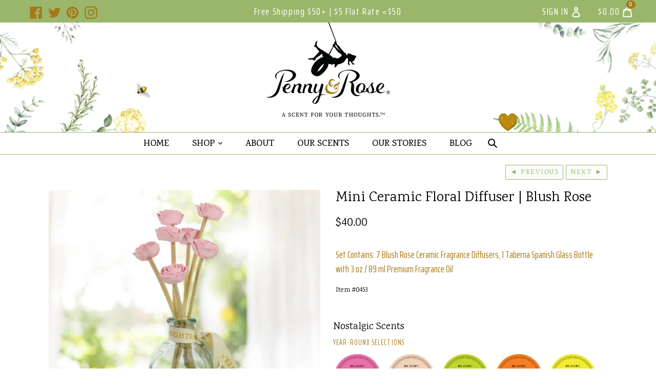

--- FILE ---
content_type: text/html; charset=utf-8
request_url: https://pennyandroseshop.com/collections/summertime-spirits/products/ceramic-floral-bouquet-blush-rose
body_size: 69675
content:
<!doctype html>
<!--[if IE 9]> <html class="ie9 no-js" lang="en"> <![endif]-->
<!--[if (gt IE 9)|!(IE)]><!--> <html class="no-js" lang="en"> <!--<![endif]-->
<head>

               <script type='text/javascript'>var easylockdownLocationDisabled = true;</script> <script type='text/javascript' src='//pennyandroseshop.com/apps/easylockdown/easylockdown-1.0.8.min.js' data-no-instant></script> <script type='text/javascript'>if( typeof InstantClick == 'object' ) easylockdown.clearData();</script> <style type="text/css">#easylockdown-password-form{padding:30px 0;text-align:center}#easylockdown-wrapper,.easylockdown-form-holder{display:inline-block}#easylockdown-password{vertical-align:top;margin-bottom:16px;padding:8px 15px;line-height:1.2em;outline:0;box-shadow:none}#easylockdown-password-error{display:none;color:#fb8077;text-align:left}#easylockdown-password-error.easylockdown-error{border:1px solid #fb8077}#easylockdown-password-form-button:not(.easylockdown-native-styles){vertical-align:top;display:inline-block!important;height:auto!important;padding:8px 15px;background:#777;border-radius:3px;color:#fff!important;line-height:1.2em;text-decoration:none!important}.easylockdown-instantclick-fix,.easylockdown-item-selector{position:absolute;z-index:-999;display:none;height:0;width:0;font-size:0;line-height:0}.easylockdown-collection-item[data-eld-loc-can],.easylockdown-item-selector+*,.easylockdown-item[data-eld-loc-can]{display:none}.easylockdown404-content-container{padding:50px;text-align:center}.easylockdown404-title-holder .easylockdown-title-404{display:block;margin:0 0 1rem;font-size:2rem;line-height:2.5rem}</style> 







<script type='text/javascript'>easylockdown.hideLinks.push('*[href$="/products/scent-tester-display-only"],*[href*="/products/scent-tester-display-only/"],*[href*="/products/scent-tester-display-only?"],*[href*="/products/scent-tester-display-only#"],*[data-eld-product-handle="scent-tester-display-only"]');</script>















<script type='text/javascript'>easylockdown.hideLinks.push('*[href$="/products/"],*[href*="/products//"],*[href*="/products/?"],*[href*="/products/#"],*[data-eld-product-handle=""]');</script>

















<script type='text/javascript'>easylockdown.hideLinks.push('*[href$="/collections/wholesale"],*[data-eld-collection-handle="wholesale"]');</script>





<script type='text/javascript'>
  if( typeof easylockdown == 'object' ) {
    easylockdown.localeRootUrl = '';
    easylockdown.routerByLocation(); 

    easylockdown.onReady(function(e){
      easylockdown.hideAllLinks();
    });
  }
</script>






<!-- Google Tag Manager -->
<script>(function(w,d,s,l,i){w[l]=w[l]||[];w[l].push({'gtm.start':
new Date().getTime(),event:'gtm.js'});var f=d.getElementsByTagName(s)[0],
j=d.createElement(s),dl=l!='dataLayer'?'&l='+l:'';j.async=true;j.src=
'https://www.googletagmanager.com/gtm.js?id='+i+dl;f.parentNode.insertBefore(j,f);
})(window,document,'script','dataLayer','GTM-NGPFKDB');</script>
<!-- End Google Tag Manager -->

  <!-- PRINTER FRIEND VERSION JAVASCRIPT-->
   <script>
    function printPage() {
        let printContents = document.getElementById('blog-content').innerHTML;
        let originalContents = document.body.innerHTML;

        document.body.innerHTML = printContents;
        window.print();
        location.reload(); // Reload page to restore full content after printing
    }
</script>

  <!-- Google tag (gtag.js) -->
<script async src="https://www.googletagmanager.com/gtag/js?id=G-1WC5BN6NYW"></script>
<script>
  window.dataLayer = window.dataLayer || [];
  function gtag(){dataLayer.push(arguments);}
  gtag('js', new Date());

  gtag('config', 'G-1WC5BN6NYW');
</script>

  <!-- Google tag (gtag.js) -->
<script async src="https://www.googletagmanager.com/gtag/js?id=AW-820966222"></script>
<script>
  window.dataLayer = window.dataLayer || [];
  function gtag(){dataLayer.push(arguments);}
  gtag('js', new Date());

  gtag('config', 'AW-820966222');
</script>

  <script>
  gtag('event', 'page_view', {
    'send_to': 'AW-820966222',
    'ecomm_pagetype': 'replace with value',
    'ecomm_prodid': 'replace with value'
  });
</script>


  
  <meta name="facebook-domain-verification" content="gwiu772abevxdlwjv8xsgmeuez3uj7" />
  
  <meta name="p:domain_verify" content="d3803b93fe8945f785e0d23478dc3d5c"/>

  <meta name="google-site-verification" content="3PtPbGNbIdZRRwFe9k8wkIc62vRjHSELUTxtBi83srQ" />
  
 <!-- Load Lobster font from Google Fonts -->
<link href="https://fonts.googleapis.com/css2?family=Lobster&display=swap" rel="stylesheet">

  <link href="https://fonts.googleapis.com/css2?family=Playfair+Display:wght@700&display=swap" rel="stylesheet">

<link href="https://fonts.googleapis.com/css2?family=Bangers&family=Limelight&display=swap" rel="stylesheet">

  <link href="https://fonts.googleapis.com/css2?family=Gloria+Hallelujah&display=swap" rel="stylesheet">

<link href="https://fonts.googleapis.com/css2?family=Lavishly+Yours&display=swap" rel="stylesheet">

  <link href="https://fonts.googleapis.com/css2?family=Modern+Antiqua&display=swap" rel="stylesheet">
  
  <!--WISHPOND POPUP-->
  <script type="text/javascript" src="//cdn.wishpond.net/connect.js?merchantId=1449551&writeKey=6fe805f3cd32" async></script>
  
  <script src="//d1liekpayvooaz.cloudfront.net/apps/customizery/customizery.js?shop=penny-and-rose.myshopify.com"></script>
  

  <meta charset="utf-8">
  <meta http-equiv="X-UA-Compatible" content="IE=edge,chrome=1">
  <meta name="viewport" content="width=device-width,initial-scale=1">
  <meta name="theme-color" content="#a77815">
  <link rel="canonical" href="https://pennyandroseshop.com/products/ceramic-floral-bouquet-blush-rose">

  
    <link rel="shortcut icon" href="//pennyandroseshop.com/cdn/shop/files/heart_clear_1_32x32.png?v=1614303625" type="image/png">
  

  
  <title>
    Penny &amp; Rose Home Fragrances | Blush Rose Ceramic Oil Diffuser | Scent:
    
    
    
  </title>

  
    <meta name="description" content="Our Mini Ceramic Floral Bouquet Collection fills the room with warm nostalgia. Your blush roses are uniquely handcrafted and ideal for smaller rooms, wherein its scent can truly blossom. Set Contains: 7 Blush Rose Ceramic Fragrance Diffusers, 1 Taberna Spanish Glass Bottle with 3 oz / 89 ml Premium Fragrance Oil">
  

  <!-- /snippets/social-meta-tags.liquid -->
<meta property="og:site_name" content="Penny &amp; Rose">
<meta property="og:url" content="https://pennyandroseshop.com/products/ceramic-floral-bouquet-blush-rose">
<meta property="og:title" content="Mini Ceramic Floral Diffuser | Blush Rose">
<meta property="og:type" content="product">
<meta property="og:description" content="Our Mini Ceramic Floral Bouquet Collection fills the room with warm nostalgia. Your blush roses are uniquely handcrafted and ideal for smaller rooms, wherein its scent can truly blossom. Set Contains: 7 Blush Rose Ceramic Fragrance Diffusers, 1 Taberna Spanish Glass Bottle with 3 oz / 89 ml Premium Fragrance Oil"><meta property="og:price:amount" content="40.00">
  <meta property="og:price:currency" content="USD"><meta property="og:image" content="http://pennyandroseshop.com/cdn/shop/products/Blush_Roses_Lighter_PC_1024x1024.jpg?v=1633523528"><meta property="og:image" content="http://pennyandroseshop.com/cdn/shop/products/BlushRosesLighterBOXLINEN_1024x1024.jpg?v=1633523528"><meta property="og:image" content="http://pennyandroseshop.com/cdn/shop/products/Blush_Roses_Lighter_RMM_1024x1024.jpg?v=1633523528">
<meta property="og:image:secure_url" content="https://pennyandroseshop.com/cdn/shop/products/Blush_Roses_Lighter_PC_1024x1024.jpg?v=1633523528"><meta property="og:image:secure_url" content="https://pennyandroseshop.com/cdn/shop/products/BlushRosesLighterBOXLINEN_1024x1024.jpg?v=1633523528"><meta property="og:image:secure_url" content="https://pennyandroseshop.com/cdn/shop/products/Blush_Roses_Lighter_RMM_1024x1024.jpg?v=1633523528">

<meta name="twitter:site" content="@PennyandRose">
<meta name="twitter:card" content="summary_large_image">
<meta name="twitter:title" content="Mini Ceramic Floral Diffuser | Blush Rose">
<meta name="twitter:description" content="Our Mini Ceramic Floral Bouquet Collection fills the room with warm nostalgia. Your blush roses are uniquely handcrafted and ideal for smaller rooms, wherein its scent can truly blossom. Set Contains: 7 Blush Rose Ceramic Fragrance Diffusers, 1 Taberna Spanish Glass Bottle with 3 oz / 89 ml Premium Fragrance Oil">


  <link href="//pennyandroseshop.com/cdn/shop/t/110/assets/theme.scss.css?v=151597470409448526961767842890" rel="stylesheet" type="text/css" media="all" />
  <link href="//pennyandroseshop.com/cdn/shop/t/110/assets/swatch.scss.css?v=64444566467164238881767314851" rel="stylesheet" type="text/css" media="all" />

  

  <link href="//fonts.googleapis.com/css?family=Karma:400,500" rel="stylesheet" type="text/css" media="all" />


  

    <link href="//fonts.googleapis.com/css?family=Pinyon+Script:400" rel="stylesheet" type="text/css" media="all" />
  


<link href="https://fonts.googleapis.com/css?family=Saira+Extra+Condensed:400,600" rel="stylesheet">  
<link href="https://fonts.googleapis.com/css?family=Open+Sans" rel="stylesheet"> 
  <link href="https://fonts.googleapis.com/css?family=Great+Vibes" rel="stylesheet">
  <link href="https://fonts.googleapis.com/css?family=Gugi" rel="stylesheet">
  <link href="https://fonts.googleapis.com/css?family=Rye" rel="stylesheet">
  <link href="https://fonts.googleapis.com/css?family=Smokum&display=swap" rel="stylesheet">
  <link href="https://fonts.googleapis.com/css2?family=Dancing+Script&family=swap" rel="stylesheet">
  <link href="https://fonts.googleapis.com/css2?family=Montserrat&display=swap" rel="stylesheet">

  <script>
    var theme = {
      strings: {
        addToCart: "Add to cart",
        soldOut: "Sold out",
        unavailable: "Unavailable",
        showMore: "Show More",
        showLess: "Show Less"
      },
      moneyFormat: "${{amount}}"
    }

    document.documentElement.className = document.documentElement.className.replace('no-js', 'js');
  </script>

  <!--[if (lte IE 9) ]><script src="//pennyandroseshop.com/cdn/shop/t/110/assets/match-media.min.js?v=22265819453975888031767314146" type="text/javascript"></script><![endif]-->

  

  <!--[if (gt IE 9)|!(IE)]><!--><script src="//pennyandroseshop.com/cdn/shop/t/110/assets/vendor.js?v=136118274122071307521767314146"></script><!--<![endif]-->
  <!--[if lte IE 9]><script src="//pennyandroseshop.com/cdn/shop/t/110/assets/vendor.js?v=136118274122071307521767314146"></script><![endif]-->

  <!--[if (gt IE 9)|!(IE)]><!--><script src="//pennyandroseshop.com/cdn/shop/t/110/assets/theme.js?v=64913332398780128701767314146" defer="defer"></script><!--<![endif]-->
  <!--[if lte IE 9]><script src="//pennyandroseshop.com/cdn/shop/t/110/assets/theme.js?v=64913332398780128701767314146"></script><![endif]-->

  <script>window.performance && window.performance.mark && window.performance.mark('shopify.content_for_header.start');</script><meta name="google-site-verification" content="3PtPbGNbIdZRRwFe9k8wkIc62vRjHSELUTxtBi83srQ">
<meta name="facebook-domain-verification" content="fkjuy074yo8bkyncnp37acef3v2r40">
<meta id="shopify-digital-wallet" name="shopify-digital-wallet" content="/25548714/digital_wallets/dialog">
<meta name="shopify-checkout-api-token" content="550724333ecb15205574c37c72b4a922">
<meta id="in-context-paypal-metadata" data-shop-id="25548714" data-venmo-supported="false" data-environment="production" data-locale="en_US" data-paypal-v4="true" data-currency="USD">
<link rel="alternate" type="application/json+oembed" href="https://pennyandroseshop.com/products/ceramic-floral-bouquet-blush-rose.oembed">
<script async="async" src="/checkouts/internal/preloads.js?locale=en-US"></script>
<link rel="preconnect" href="https://shop.app" crossorigin="anonymous">
<script async="async" src="https://shop.app/checkouts/internal/preloads.js?locale=en-US&shop_id=25548714" crossorigin="anonymous"></script>
<script id="apple-pay-shop-capabilities" type="application/json">{"shopId":25548714,"countryCode":"US","currencyCode":"USD","merchantCapabilities":["supports3DS"],"merchantId":"gid:\/\/shopify\/Shop\/25548714","merchantName":"Penny \u0026 Rose","requiredBillingContactFields":["postalAddress","email"],"requiredShippingContactFields":["postalAddress","email"],"shippingType":"shipping","supportedNetworks":["visa","masterCard","amex","discover","elo","jcb"],"total":{"type":"pending","label":"Penny \u0026 Rose","amount":"1.00"},"shopifyPaymentsEnabled":true,"supportsSubscriptions":true}</script>
<script id="shopify-features" type="application/json">{"accessToken":"550724333ecb15205574c37c72b4a922","betas":["rich-media-storefront-analytics"],"domain":"pennyandroseshop.com","predictiveSearch":true,"shopId":25548714,"locale":"en"}</script>
<script>var Shopify = Shopify || {};
Shopify.shop = "penny-and-rose.myshopify.com";
Shopify.locale = "en";
Shopify.currency = {"active":"USD","rate":"1.0"};
Shopify.country = "US";
Shopify.theme = {"name":"PENNY \u0026 ROSE JAN 3 2026","id":183630037270,"schema_name":"Tranquil","schema_version":"1.0","theme_store_id":null,"role":"main"};
Shopify.theme.handle = "null";
Shopify.theme.style = {"id":null,"handle":null};
Shopify.cdnHost = "pennyandroseshop.com/cdn";
Shopify.routes = Shopify.routes || {};
Shopify.routes.root = "/";</script>
<script type="module">!function(o){(o.Shopify=o.Shopify||{}).modules=!0}(window);</script>
<script>!function(o){function n(){var o=[];function n(){o.push(Array.prototype.slice.apply(arguments))}return n.q=o,n}var t=o.Shopify=o.Shopify||{};t.loadFeatures=n(),t.autoloadFeatures=n()}(window);</script>
<script>
  window.ShopifyPay = window.ShopifyPay || {};
  window.ShopifyPay.apiHost = "shop.app\/pay";
  window.ShopifyPay.redirectState = null;
</script>
<script id="shop-js-analytics" type="application/json">{"pageType":"product"}</script>
<script defer="defer" async type="module" src="//pennyandroseshop.com/cdn/shopifycloud/shop-js/modules/v2/client.init-shop-cart-sync_C5BV16lS.en.esm.js"></script>
<script defer="defer" async type="module" src="//pennyandroseshop.com/cdn/shopifycloud/shop-js/modules/v2/chunk.common_CygWptCX.esm.js"></script>
<script type="module">
  await import("//pennyandroseshop.com/cdn/shopifycloud/shop-js/modules/v2/client.init-shop-cart-sync_C5BV16lS.en.esm.js");
await import("//pennyandroseshop.com/cdn/shopifycloud/shop-js/modules/v2/chunk.common_CygWptCX.esm.js");

  window.Shopify.SignInWithShop?.initShopCartSync?.({"fedCMEnabled":true,"windoidEnabled":true});

</script>
<script>
  window.Shopify = window.Shopify || {};
  if (!window.Shopify.featureAssets) window.Shopify.featureAssets = {};
  window.Shopify.featureAssets['shop-js'] = {"shop-cart-sync":["modules/v2/client.shop-cart-sync_ZFArdW7E.en.esm.js","modules/v2/chunk.common_CygWptCX.esm.js"],"init-fed-cm":["modules/v2/client.init-fed-cm_CmiC4vf6.en.esm.js","modules/v2/chunk.common_CygWptCX.esm.js"],"shop-button":["modules/v2/client.shop-button_tlx5R9nI.en.esm.js","modules/v2/chunk.common_CygWptCX.esm.js"],"shop-cash-offers":["modules/v2/client.shop-cash-offers_DOA2yAJr.en.esm.js","modules/v2/chunk.common_CygWptCX.esm.js","modules/v2/chunk.modal_D71HUcav.esm.js"],"init-windoid":["modules/v2/client.init-windoid_sURxWdc1.en.esm.js","modules/v2/chunk.common_CygWptCX.esm.js"],"shop-toast-manager":["modules/v2/client.shop-toast-manager_ClPi3nE9.en.esm.js","modules/v2/chunk.common_CygWptCX.esm.js"],"init-shop-email-lookup-coordinator":["modules/v2/client.init-shop-email-lookup-coordinator_B8hsDcYM.en.esm.js","modules/v2/chunk.common_CygWptCX.esm.js"],"init-shop-cart-sync":["modules/v2/client.init-shop-cart-sync_C5BV16lS.en.esm.js","modules/v2/chunk.common_CygWptCX.esm.js"],"avatar":["modules/v2/client.avatar_BTnouDA3.en.esm.js"],"pay-button":["modules/v2/client.pay-button_FdsNuTd3.en.esm.js","modules/v2/chunk.common_CygWptCX.esm.js"],"init-customer-accounts":["modules/v2/client.init-customer-accounts_DxDtT_ad.en.esm.js","modules/v2/client.shop-login-button_C5VAVYt1.en.esm.js","modules/v2/chunk.common_CygWptCX.esm.js","modules/v2/chunk.modal_D71HUcav.esm.js"],"init-shop-for-new-customer-accounts":["modules/v2/client.init-shop-for-new-customer-accounts_ChsxoAhi.en.esm.js","modules/v2/client.shop-login-button_C5VAVYt1.en.esm.js","modules/v2/chunk.common_CygWptCX.esm.js","modules/v2/chunk.modal_D71HUcav.esm.js"],"shop-login-button":["modules/v2/client.shop-login-button_C5VAVYt1.en.esm.js","modules/v2/chunk.common_CygWptCX.esm.js","modules/v2/chunk.modal_D71HUcav.esm.js"],"init-customer-accounts-sign-up":["modules/v2/client.init-customer-accounts-sign-up_CPSyQ0Tj.en.esm.js","modules/v2/client.shop-login-button_C5VAVYt1.en.esm.js","modules/v2/chunk.common_CygWptCX.esm.js","modules/v2/chunk.modal_D71HUcav.esm.js"],"shop-follow-button":["modules/v2/client.shop-follow-button_Cva4Ekp9.en.esm.js","modules/v2/chunk.common_CygWptCX.esm.js","modules/v2/chunk.modal_D71HUcav.esm.js"],"checkout-modal":["modules/v2/client.checkout-modal_BPM8l0SH.en.esm.js","modules/v2/chunk.common_CygWptCX.esm.js","modules/v2/chunk.modal_D71HUcav.esm.js"],"lead-capture":["modules/v2/client.lead-capture_Bi8yE_yS.en.esm.js","modules/v2/chunk.common_CygWptCX.esm.js","modules/v2/chunk.modal_D71HUcav.esm.js"],"shop-login":["modules/v2/client.shop-login_D6lNrXab.en.esm.js","modules/v2/chunk.common_CygWptCX.esm.js","modules/v2/chunk.modal_D71HUcav.esm.js"],"payment-terms":["modules/v2/client.payment-terms_CZxnsJam.en.esm.js","modules/v2/chunk.common_CygWptCX.esm.js","modules/v2/chunk.modal_D71HUcav.esm.js"]};
</script>
<script>(function() {
  var isLoaded = false;
  function asyncLoad() {
    if (isLoaded) return;
    isLoaded = true;
    var urls = ["\/\/d1liekpayvooaz.cloudfront.net\/apps\/customizery\/customizery.js?shop=penny-and-rose.myshopify.com","https:\/\/chimpstatic.com\/mcjs-connected\/js\/users\/3238e9b1e2c0d28acf28b1c1a\/5857ee98f071ea9045b271665.js?shop=penny-and-rose.myshopify.com","https:\/\/loox.io\/widget\/V1eBG7mFXa\/loox.1666200564101.js?shop=penny-and-rose.myshopify.com"];
    for (var i = 0; i < urls.length; i++) {
      var s = document.createElement('script');
      s.type = 'text/javascript';
      s.async = true;
      s.src = urls[i];
      var x = document.getElementsByTagName('script')[0];
      x.parentNode.insertBefore(s, x);
    }
  };
  if(window.attachEvent) {
    window.attachEvent('onload', asyncLoad);
  } else {
    window.addEventListener('load', asyncLoad, false);
  }
})();</script>
<script id="__st">var __st={"a":25548714,"offset":-18000,"reqid":"ea1224db-60cd-4608-a08b-273930c892a7-1768696439","pageurl":"pennyandroseshop.com\/collections\/summertime-spirits\/products\/ceramic-floral-bouquet-blush-rose","u":"080631a0707e","p":"product","rtyp":"product","rid":1351733674026};</script>
<script>window.ShopifyPaypalV4VisibilityTracking = true;</script>
<script id="captcha-bootstrap">!function(){'use strict';const t='contact',e='account',n='new_comment',o=[[t,t],['blogs',n],['comments',n],[t,'customer']],c=[[e,'customer_login'],[e,'guest_login'],[e,'recover_customer_password'],[e,'create_customer']],r=t=>t.map((([t,e])=>`form[action*='/${t}']:not([data-nocaptcha='true']) input[name='form_type'][value='${e}']`)).join(','),a=t=>()=>t?[...document.querySelectorAll(t)].map((t=>t.form)):[];function s(){const t=[...o],e=r(t);return a(e)}const i='password',u='form_key',d=['recaptcha-v3-token','g-recaptcha-response','h-captcha-response',i],f=()=>{try{return window.sessionStorage}catch{return}},m='__shopify_v',_=t=>t.elements[u];function p(t,e,n=!1){try{const o=window.sessionStorage,c=JSON.parse(o.getItem(e)),{data:r}=function(t){const{data:e,action:n}=t;return t[m]||n?{data:e,action:n}:{data:t,action:n}}(c);for(const[e,n]of Object.entries(r))t.elements[e]&&(t.elements[e].value=n);n&&o.removeItem(e)}catch(o){console.error('form repopulation failed',{error:o})}}const l='form_type',E='cptcha';function T(t){t.dataset[E]=!0}const w=window,h=w.document,L='Shopify',v='ce_forms',y='captcha';let A=!1;((t,e)=>{const n=(g='f06e6c50-85a8-45c8-87d0-21a2b65856fe',I='https://cdn.shopify.com/shopifycloud/storefront-forms-hcaptcha/ce_storefront_forms_captcha_hcaptcha.v1.5.2.iife.js',D={infoText:'Protected by hCaptcha',privacyText:'Privacy',termsText:'Terms'},(t,e,n)=>{const o=w[L][v],c=o.bindForm;if(c)return c(t,g,e,D).then(n);var r;o.q.push([[t,g,e,D],n]),r=I,A||(h.body.append(Object.assign(h.createElement('script'),{id:'captcha-provider',async:!0,src:r})),A=!0)});var g,I,D;w[L]=w[L]||{},w[L][v]=w[L][v]||{},w[L][v].q=[],w[L][y]=w[L][y]||{},w[L][y].protect=function(t,e){n(t,void 0,e),T(t)},Object.freeze(w[L][y]),function(t,e,n,w,h,L){const[v,y,A,g]=function(t,e,n){const i=e?o:[],u=t?c:[],d=[...i,...u],f=r(d),m=r(i),_=r(d.filter((([t,e])=>n.includes(e))));return[a(f),a(m),a(_),s()]}(w,h,L),I=t=>{const e=t.target;return e instanceof HTMLFormElement?e:e&&e.form},D=t=>v().includes(t);t.addEventListener('submit',(t=>{const e=I(t);if(!e)return;const n=D(e)&&!e.dataset.hcaptchaBound&&!e.dataset.recaptchaBound,o=_(e),c=g().includes(e)&&(!o||!o.value);(n||c)&&t.preventDefault(),c&&!n&&(function(t){try{if(!f())return;!function(t){const e=f();if(!e)return;const n=_(t);if(!n)return;const o=n.value;o&&e.removeItem(o)}(t);const e=Array.from(Array(32),(()=>Math.random().toString(36)[2])).join('');!function(t,e){_(t)||t.append(Object.assign(document.createElement('input'),{type:'hidden',name:u})),t.elements[u].value=e}(t,e),function(t,e){const n=f();if(!n)return;const o=[...t.querySelectorAll(`input[type='${i}']`)].map((({name:t})=>t)),c=[...d,...o],r={};for(const[a,s]of new FormData(t).entries())c.includes(a)||(r[a]=s);n.setItem(e,JSON.stringify({[m]:1,action:t.action,data:r}))}(t,e)}catch(e){console.error('failed to persist form',e)}}(e),e.submit())}));const S=(t,e)=>{t&&!t.dataset[E]&&(n(t,e.some((e=>e===t))),T(t))};for(const o of['focusin','change'])t.addEventListener(o,(t=>{const e=I(t);D(e)&&S(e,y())}));const B=e.get('form_key'),M=e.get(l),P=B&&M;t.addEventListener('DOMContentLoaded',(()=>{const t=y();if(P)for(const e of t)e.elements[l].value===M&&p(e,B);[...new Set([...A(),...v().filter((t=>'true'===t.dataset.shopifyCaptcha))])].forEach((e=>S(e,t)))}))}(h,new URLSearchParams(w.location.search),n,t,e,['guest_login'])})(!0,!0)}();</script>
<script integrity="sha256-4kQ18oKyAcykRKYeNunJcIwy7WH5gtpwJnB7kiuLZ1E=" data-source-attribution="shopify.loadfeatures" defer="defer" src="//pennyandroseshop.com/cdn/shopifycloud/storefront/assets/storefront/load_feature-a0a9edcb.js" crossorigin="anonymous"></script>
<script crossorigin="anonymous" defer="defer" src="//pennyandroseshop.com/cdn/shopifycloud/storefront/assets/shopify_pay/storefront-65b4c6d7.js?v=20250812"></script>
<script data-source-attribution="shopify.dynamic_checkout.dynamic.init">var Shopify=Shopify||{};Shopify.PaymentButton=Shopify.PaymentButton||{isStorefrontPortableWallets:!0,init:function(){window.Shopify.PaymentButton.init=function(){};var t=document.createElement("script");t.src="https://pennyandroseshop.com/cdn/shopifycloud/portable-wallets/latest/portable-wallets.en.js",t.type="module",document.head.appendChild(t)}};
</script>
<script data-source-attribution="shopify.dynamic_checkout.buyer_consent">
  function portableWalletsHideBuyerConsent(e){var t=document.getElementById("shopify-buyer-consent"),n=document.getElementById("shopify-subscription-policy-button");t&&n&&(t.classList.add("hidden"),t.setAttribute("aria-hidden","true"),n.removeEventListener("click",e))}function portableWalletsShowBuyerConsent(e){var t=document.getElementById("shopify-buyer-consent"),n=document.getElementById("shopify-subscription-policy-button");t&&n&&(t.classList.remove("hidden"),t.removeAttribute("aria-hidden"),n.addEventListener("click",e))}window.Shopify?.PaymentButton&&(window.Shopify.PaymentButton.hideBuyerConsent=portableWalletsHideBuyerConsent,window.Shopify.PaymentButton.showBuyerConsent=portableWalletsShowBuyerConsent);
</script>
<script data-source-attribution="shopify.dynamic_checkout.cart.bootstrap">document.addEventListener("DOMContentLoaded",(function(){function t(){return document.querySelector("shopify-accelerated-checkout-cart, shopify-accelerated-checkout")}if(t())Shopify.PaymentButton.init();else{new MutationObserver((function(e,n){t()&&(Shopify.PaymentButton.init(),n.disconnect())})).observe(document.body,{childList:!0,subtree:!0})}}));
</script>
<link id="shopify-accelerated-checkout-styles" rel="stylesheet" media="screen" href="https://pennyandroseshop.com/cdn/shopifycloud/portable-wallets/latest/accelerated-checkout-backwards-compat.css" crossorigin="anonymous">
<style id="shopify-accelerated-checkout-cart">
        #shopify-buyer-consent {
  margin-top: 1em;
  display: inline-block;
  width: 100%;
}

#shopify-buyer-consent.hidden {
  display: none;
}

#shopify-subscription-policy-button {
  background: none;
  border: none;
  padding: 0;
  text-decoration: underline;
  font-size: inherit;
  cursor: pointer;
}

#shopify-subscription-policy-button::before {
  box-shadow: none;
}

      </style>

<script>window.performance && window.performance.mark && window.performance.mark('shopify.content_for_header.end');</script>
    <link href="//code.jquery.com/ui/1.9.2/themes/base/jquery-ui.css" rel="stylesheet" type="text/css" media="all" />
     <script src="//ajax.googleapis.com/ajax/libs/jqueryui/1.9.2/jquery-ui.min.js" type="text/javascript" defer="defer"></script>





<script src='https://appdevelopergroup.co/apps/findastore/js/stores.js?shop=penny-and-rose.myshopify.com' type='text/javascript'></script>

	<script>var loox_global_hash = '1768659391725';</script><style>.loox-reviews-default { max-width: 1200px; margin: 0 auto; }.loox-rating .loox-icon { color:#a77815; }
:root { --lxs-rating-icon-color: #a77815; }</style>
<!-- GSSTART Slider code start. Do not change -->
<script src="https://gravity-software.com//js/shopify/slider_prod1351733674026.js?v=e1d49438657c738e195816219c23472f171899"  ></script><script type="text/javascript" src="https://gravity-software.com/js/shopify/slider_shopmaxiupennyandroses5194.js?v=e1d49438657c738e195816219c23472f"></script> <link rel="stylesheet" href="https://gravity-software.com/js/shopify/rondell/jquery.rondellf5194.css?v=e1d49438657c738e195816219c23472f"/> 
 <script>
gsSliderDefaultV = "12635382317098";
var variantImagesByVarianName = {};
var variantImagesByVarianNameMix = {};
 var variantImagesGS = {},
    thumbnails,
    variant,
    variantImage,
    optionValue,
    cntImages;
    productOptions = [];
    cntImages = 0;
    
       variant = {"id":12635382317098,"title":"Penny Candy","option1":"Penny Candy","option2":null,"option3":null,"sku":"0453","requires_shipping":true,"taxable":true,"featured_image":{"id":28298706452522,"product_id":1351733674026,"position":1,"created_at":"2021-06-08T11:01:56-04:00","updated_at":"2021-10-06T08:32:08-04:00","alt":null,"width":2048,"height":2048,"src":"\/\/pennyandroseshop.com\/cdn\/shop\/products\/Blush_Roses_Lighter_PC.jpg?v=1633523528","variant_ids":[12635382317098]},"available":true,"name":"Mini Ceramic Floral Diffuser | Blush Rose - Penny Candy","public_title":"Penny Candy","options":["Penny Candy"],"price":4000,"weight":454,"compare_at_price":null,"inventory_quantity":60,"inventory_management":"shopify","inventory_policy":"deny","barcode":"811502030453","featured_media":{"alt":null,"id":20693380431914,"position":1,"preview_image":{"aspect_ratio":1.0,"height":2048,"width":2048,"src":"\/\/pennyandroseshop.com\/cdn\/shop\/products\/Blush_Roses_Lighter_PC.jpg?v=1633523528"}},"requires_selling_plan":false,"selling_plan_allocations":[]};
       if ( typeof variant.featured_image !== 'undefined' && variant.featured_image !== null ) {
         variantImage =  variant.featured_image.src.split('?')[0].replace(/http(s)?:/,'');
         variantImagesGS[variant.id] = variantImage;
         variantImagesByVarianName[variant.option1] = variantImage;
var variantMixName = "";
if(variant.option1 != null) {
variantMixName = variant.option1;
}
	 if(variant.option2 != null) {
		variantImagesByVarianName[variant.option2] = variantImage;
		variantMixName = variantMixName + ";gs;" + variant.option2;
	 }
         if(variant.option3 != null) {
                variantImagesByVarianName[variant.option3] = variantImage;
		variantMixName = variantMixName + ";gs;" + variant.option3;
         }

if(variantMixName != "") {
variantImagesByVarianNameMix[variantMixName] = variantImage;
}

         cntImages++;
       }
    
       variant = {"id":12635382349866,"title":"Roasted Maple ‘Mallows","option1":"Roasted Maple ‘Mallows","option2":null,"option3":null,"sku":"0460","requires_shipping":true,"taxable":true,"featured_image":{"id":28298707435562,"product_id":1351733674026,"position":3,"created_at":"2021-06-08T11:02:16-04:00","updated_at":"2021-10-06T08:32:08-04:00","alt":null,"width":2048,"height":2048,"src":"\/\/pennyandroseshop.com\/cdn\/shop\/products\/Blush_Roses_Lighter_RMM.jpg?v=1633523528","variant_ids":[12635382349866]},"available":true,"name":"Mini Ceramic Floral Diffuser | Blush Rose - Roasted Maple ‘Mallows","public_title":"Roasted Maple ‘Mallows","options":["Roasted Maple ‘Mallows"],"price":4000,"weight":454,"compare_at_price":null,"inventory_quantity":60,"inventory_management":"shopify","inventory_policy":"deny","barcode":"811502030460","featured_media":{"alt":null,"id":20693381414954,"position":3,"preview_image":{"aspect_ratio":1.0,"height":2048,"width":2048,"src":"\/\/pennyandroseshop.com\/cdn\/shop\/products\/Blush_Roses_Lighter_RMM.jpg?v=1633523528"}},"requires_selling_plan":false,"selling_plan_allocations":[]};
       if ( typeof variant.featured_image !== 'undefined' && variant.featured_image !== null ) {
         variantImage =  variant.featured_image.src.split('?')[0].replace(/http(s)?:/,'');
         variantImagesGS[variant.id] = variantImage;
         variantImagesByVarianName[variant.option1] = variantImage;
var variantMixName = "";
if(variant.option1 != null) {
variantMixName = variant.option1;
}
	 if(variant.option2 != null) {
		variantImagesByVarianName[variant.option2] = variantImage;
		variantMixName = variantMixName + ";gs;" + variant.option2;
	 }
         if(variant.option3 != null) {
                variantImagesByVarianName[variant.option3] = variantImage;
		variantMixName = variantMixName + ";gs;" + variant.option3;
         }

if(variantMixName != "") {
variantImagesByVarianNameMix[variantMixName] = variantImage;
}

         cntImages++;
       }
    
       variant = {"id":12635382382634,"title":"Summertime Spirits","option1":"Summertime Spirits","option2":null,"option3":null,"sku":"0477","requires_shipping":true,"taxable":true,"featured_image":{"id":28298707894314,"product_id":1351733674026,"position":4,"created_at":"2021-06-08T11:02:32-04:00","updated_at":"2021-10-06T08:32:08-04:00","alt":null,"width":2048,"height":2048,"src":"\/\/pennyandroseshop.com\/cdn\/shop\/products\/Blush_Roses_Lighter_SS.jpg?v=1633523528","variant_ids":[12635382382634]},"available":true,"name":"Mini Ceramic Floral Diffuser | Blush Rose - Summertime Spirits","public_title":"Summertime Spirits","options":["Summertime Spirits"],"price":4000,"weight":454,"compare_at_price":null,"inventory_quantity":60,"inventory_management":"shopify","inventory_policy":"deny","barcode":"811502030477","featured_media":{"alt":null,"id":20693381873706,"position":4,"preview_image":{"aspect_ratio":1.0,"height":2048,"width":2048,"src":"\/\/pennyandroseshop.com\/cdn\/shop\/products\/Blush_Roses_Lighter_SS.jpg?v=1633523528"}},"requires_selling_plan":false,"selling_plan_allocations":[]};
       if ( typeof variant.featured_image !== 'undefined' && variant.featured_image !== null ) {
         variantImage =  variant.featured_image.src.split('?')[0].replace(/http(s)?:/,'');
         variantImagesGS[variant.id] = variantImage;
         variantImagesByVarianName[variant.option1] = variantImage;
var variantMixName = "";
if(variant.option1 != null) {
variantMixName = variant.option1;
}
	 if(variant.option2 != null) {
		variantImagesByVarianName[variant.option2] = variantImage;
		variantMixName = variantMixName + ";gs;" + variant.option2;
	 }
         if(variant.option3 != null) {
                variantImagesByVarianName[variant.option3] = variantImage;
		variantMixName = variantMixName + ";gs;" + variant.option3;
         }

if(variantMixName != "") {
variantImagesByVarianNameMix[variantMixName] = variantImage;
}

         cntImages++;
       }
    
       variant = {"id":12635382448170,"title":"Farmhouse OJ","option1":"Farmhouse OJ","option2":null,"option3":null,"sku":"0491","requires_shipping":true,"taxable":true,"featured_image":{"id":28298709303338,"product_id":1351733674026,"position":6,"created_at":"2021-06-08T11:03:03-04:00","updated_at":"2021-10-06T08:32:08-04:00","alt":null,"width":2048,"height":2048,"src":"\/\/pennyandroseshop.com\/cdn\/shop\/products\/Blush_Roses_Lighter_FOJ.jpg?v=1633523528","variant_ids":[12635382448170]},"available":true,"name":"Mini Ceramic Floral Diffuser | Blush Rose - Farmhouse OJ","public_title":"Farmhouse OJ","options":["Farmhouse OJ"],"price":4000,"weight":454,"compare_at_price":null,"inventory_quantity":60,"inventory_management":"shopify","inventory_policy":"deny","barcode":"811502030491","featured_media":{"alt":null,"id":20693383315498,"position":6,"preview_image":{"aspect_ratio":1.0,"height":2048,"width":2048,"src":"\/\/pennyandroseshop.com\/cdn\/shop\/products\/Blush_Roses_Lighter_FOJ.jpg?v=1633523528"}},"requires_selling_plan":false,"selling_plan_allocations":[]};
       if ( typeof variant.featured_image !== 'undefined' && variant.featured_image !== null ) {
         variantImage =  variant.featured_image.src.split('?')[0].replace(/http(s)?:/,'');
         variantImagesGS[variant.id] = variantImage;
         variantImagesByVarianName[variant.option1] = variantImage;
var variantMixName = "";
if(variant.option1 != null) {
variantMixName = variant.option1;
}
	 if(variant.option2 != null) {
		variantImagesByVarianName[variant.option2] = variantImage;
		variantMixName = variantMixName + ";gs;" + variant.option2;
	 }
         if(variant.option3 != null) {
                variantImagesByVarianName[variant.option3] = variantImage;
		variantMixName = variantMixName + ";gs;" + variant.option3;
         }

if(variantMixName != "") {
variantImagesByVarianNameMix[variantMixName] = variantImage;
}

         cntImages++;
       }
    
       variant = {"id":12635382480938,"title":"Lawn Chair Lemonade","option1":"Lawn Chair Lemonade","option2":null,"option3":null,"sku":"0507","requires_shipping":true,"taxable":true,"featured_image":{"id":28298710089770,"product_id":1351733674026,"position":7,"created_at":"2021-06-08T11:03:21-04:00","updated_at":"2021-10-06T08:32:08-04:00","alt":null,"width":2048,"height":2048,"src":"\/\/pennyandroseshop.com\/cdn\/shop\/products\/Blush_Roses_Lighter_LCL.jpg?v=1633523528","variant_ids":[12635382480938]},"available":true,"name":"Mini Ceramic Floral Diffuser | Blush Rose - Lawn Chair Lemonade","public_title":"Lawn Chair Lemonade","options":["Lawn Chair Lemonade"],"price":4000,"weight":454,"compare_at_price":null,"inventory_quantity":60,"inventory_management":"shopify","inventory_policy":"deny","barcode":"811502030507","featured_media":{"alt":null,"id":20693384101930,"position":7,"preview_image":{"aspect_ratio":1.0,"height":2048,"width":2048,"src":"\/\/pennyandroseshop.com\/cdn\/shop\/products\/Blush_Roses_Lighter_LCL.jpg?v=1633523528"}},"requires_selling_plan":false,"selling_plan_allocations":[]};
       if ( typeof variant.featured_image !== 'undefined' && variant.featured_image !== null ) {
         variantImage =  variant.featured_image.src.split('?')[0].replace(/http(s)?:/,'');
         variantImagesGS[variant.id] = variantImage;
         variantImagesByVarianName[variant.option1] = variantImage;
var variantMixName = "";
if(variant.option1 != null) {
variantMixName = variant.option1;
}
	 if(variant.option2 != null) {
		variantImagesByVarianName[variant.option2] = variantImage;
		variantMixName = variantMixName + ";gs;" + variant.option2;
	 }
         if(variant.option3 != null) {
                variantImagesByVarianName[variant.option3] = variantImage;
		variantMixName = variantMixName + ";gs;" + variant.option3;
         }

if(variantMixName != "") {
variantImagesByVarianNameMix[variantMixName] = variantImage;
}

         cntImages++;
       }
    
       variant = {"id":14671934324778,"title":"Morning Meadows","option1":"Morning Meadows","option2":null,"option3":null,"sku":"3096","requires_shipping":true,"taxable":true,"featured_image":{"id":28298710417450,"product_id":1351733674026,"position":8,"created_at":"2021-06-08T11:03:35-04:00","updated_at":"2021-10-06T08:32:08-04:00","alt":null,"width":2048,"height":2048,"src":"\/\/pennyandroseshop.com\/cdn\/shop\/products\/Blush_Roses_Lighter_MORNING.jpg?v=1633523528","variant_ids":[14671934324778]},"available":true,"name":"Mini Ceramic Floral Diffuser | Blush Rose - Morning Meadows","public_title":"Morning Meadows","options":["Morning Meadows"],"price":4000,"weight":454,"compare_at_price":null,"inventory_quantity":60,"inventory_management":"shopify","inventory_policy":"deny","barcode":"811502033096","featured_media":{"alt":null,"id":20693384429610,"position":8,"preview_image":{"aspect_ratio":1.0,"height":2048,"width":2048,"src":"\/\/pennyandroseshop.com\/cdn\/shop\/products\/Blush_Roses_Lighter_MORNING.jpg?v=1633523528"}},"requires_selling_plan":false,"selling_plan_allocations":[]};
       if ( typeof variant.featured_image !== 'undefined' && variant.featured_image !== null ) {
         variantImage =  variant.featured_image.src.split('?')[0].replace(/http(s)?:/,'');
         variantImagesGS[variant.id] = variantImage;
         variantImagesByVarianName[variant.option1] = variantImage;
var variantMixName = "";
if(variant.option1 != null) {
variantMixName = variant.option1;
}
	 if(variant.option2 != null) {
		variantImagesByVarianName[variant.option2] = variantImage;
		variantMixName = variantMixName + ";gs;" + variant.option2;
	 }
         if(variant.option3 != null) {
                variantImagesByVarianName[variant.option3] = variantImage;
		variantMixName = variantMixName + ";gs;" + variant.option3;
         }

if(variantMixName != "") {
variantImagesByVarianNameMix[variantMixName] = variantImage;
}

         cntImages++;
       }
    
       variant = {"id":31333135810602,"title":"Linens On The Line","option1":"Linens On The Line","option2":null,"option3":null,"sku":"3720","requires_shipping":true,"taxable":true,"featured_image":{"id":28333495058474,"product_id":1351733674026,"position":9,"created_at":"2021-06-21T10:54:44-04:00","updated_at":"2021-10-06T08:32:08-04:00","alt":null,"width":2048,"height":2048,"src":"\/\/pennyandroseshop.com\/cdn\/shop\/products\/Blush_Roses_Lighter_LINEN.jpg?v=1633523528","variant_ids":[31333135810602]},"available":true,"name":"Mini Ceramic Floral Diffuser | Blush Rose - Linens On The Line","public_title":"Linens On The Line","options":["Linens On The Line"],"price":4000,"weight":454,"compare_at_price":null,"inventory_quantity":60,"inventory_management":"shopify","inventory_policy":"deny","barcode":"811502033720","featured_media":{"alt":null,"id":20728727273514,"position":9,"preview_image":{"aspect_ratio":1.0,"height":2048,"width":2048,"src":"\/\/pennyandroseshop.com\/cdn\/shop\/products\/Blush_Roses_Lighter_LINEN.jpg?v=1633523528"}},"requires_selling_plan":false,"selling_plan_allocations":[]};
       if ( typeof variant.featured_image !== 'undefined' && variant.featured_image !== null ) {
         variantImage =  variant.featured_image.src.split('?')[0].replace(/http(s)?:/,'');
         variantImagesGS[variant.id] = variantImage;
         variantImagesByVarianName[variant.option1] = variantImage;
var variantMixName = "";
if(variant.option1 != null) {
variantMixName = variant.option1;
}
	 if(variant.option2 != null) {
		variantImagesByVarianName[variant.option2] = variantImage;
		variantMixName = variantMixName + ";gs;" + variant.option2;
	 }
         if(variant.option3 != null) {
                variantImagesByVarianName[variant.option3] = variantImage;
		variantMixName = variantMixName + ";gs;" + variant.option3;
         }

if(variantMixName != "") {
variantImagesByVarianNameMix[variantMixName] = variantImage;
}

         cntImages++;
       }
    
       variant = {"id":48745508045078,"title":"Sunrise Dew","option1":"Sunrise Dew","option2":null,"option3":null,"sku":"6134","requires_shipping":true,"taxable":true,"featured_image":{"id":48481731903766,"product_id":1351733674026,"position":40,"created_at":"2025-01-31T19:59:51-05:00","updated_at":"2025-01-31T20:01:32-05:00","alt":null,"width":2048,"height":2048,"src":"\/\/pennyandroseshop.com\/cdn\/shop\/files\/Blush_Roses_Lighter_BOX_SUNRISE_neew_label.jpg?v=1738371692","variant_ids":[48745508045078]},"available":true,"name":"Mini Ceramic Floral Diffuser | Blush Rose - Sunrise Dew","public_title":"Sunrise Dew","options":["Sunrise Dew"],"price":4000,"weight":454,"compare_at_price":null,"inventory_quantity":60,"inventory_management":"shopify","inventory_policy":"deny","barcode":"811502036134","featured_media":{"alt":null,"id":39961641517334,"position":40,"preview_image":{"aspect_ratio":1.0,"height":2048,"width":2048,"src":"\/\/pennyandroseshop.com\/cdn\/shop\/files\/Blush_Roses_Lighter_BOX_SUNRISE_neew_label.jpg?v=1738371692"}},"requires_selling_plan":false,"selling_plan_allocations":[]};
       if ( typeof variant.featured_image !== 'undefined' && variant.featured_image !== null ) {
         variantImage =  variant.featured_image.src.split('?')[0].replace(/http(s)?:/,'');
         variantImagesGS[variant.id] = variantImage;
         variantImagesByVarianName[variant.option1] = variantImage;
var variantMixName = "";
if(variant.option1 != null) {
variantMixName = variant.option1;
}
	 if(variant.option2 != null) {
		variantImagesByVarianName[variant.option2] = variantImage;
		variantMixName = variantMixName + ";gs;" + variant.option2;
	 }
         if(variant.option3 != null) {
                variantImagesByVarianName[variant.option3] = variantImage;
		variantMixName = variantMixName + ";gs;" + variant.option3;
         }

if(variantMixName != "") {
variantImagesByVarianNameMix[variantMixName] = variantImage;
}

         cntImages++;
       }
    
       variant = {"id":12641237860394,"title":"Gram's Cran Cobbler","option1":"Gram's Cran Cobbler","option2":null,"option3":null,"sku":"0484","requires_shipping":true,"taxable":true,"featured_image":{"id":28298708844586,"product_id":1351733674026,"position":5,"created_at":"2021-06-08T11:02:46-04:00","updated_at":"2021-10-06T08:32:08-04:00","alt":null,"width":2048,"height":2048,"src":"\/\/pennyandroseshop.com\/cdn\/shop\/products\/Blush_Roses_Lighter_GCC.jpg?v=1633523528","variant_ids":[12641237860394]},"available":false,"name":"Mini Ceramic Floral Diffuser | Blush Rose - Gram's Cran Cobbler","public_title":"Gram's Cran Cobbler","options":["Gram's Cran Cobbler"],"price":4000,"weight":454,"compare_at_price":null,"inventory_quantity":0,"inventory_management":"shopify","inventory_policy":"deny","barcode":"811502030484","featured_media":{"alt":null,"id":20693382856746,"position":5,"preview_image":{"aspect_ratio":1.0,"height":2048,"width":2048,"src":"\/\/pennyandroseshop.com\/cdn\/shop\/products\/Blush_Roses_Lighter_GCC.jpg?v=1633523528"}},"requires_selling_plan":false,"selling_plan_allocations":[]};
       if ( typeof variant.featured_image !== 'undefined' && variant.featured_image !== null ) {
         variantImage =  variant.featured_image.src.split('?')[0].replace(/http(s)?:/,'');
         variantImagesGS[variant.id] = variantImage;
         variantImagesByVarianName[variant.option1] = variantImage;
var variantMixName = "";
if(variant.option1 != null) {
variantMixName = variant.option1;
}
	 if(variant.option2 != null) {
		variantImagesByVarianName[variant.option2] = variantImage;
		variantMixName = variantMixName + ";gs;" + variant.option2;
	 }
         if(variant.option3 != null) {
                variantImagesByVarianName[variant.option3] = variantImage;
		variantMixName = variantMixName + ";gs;" + variant.option3;
         }

if(variantMixName != "") {
variantImagesByVarianNameMix[variantMixName] = variantImage;
}

         cntImages++;
       }
    
       variant = {"id":14671947923498,"title":"Under The Apple Tree","option1":"Under The Apple Tree","option2":null,"option3":null,"sku":"3102","requires_shipping":true,"taxable":true,"featured_image":{"id":44140937576726,"product_id":1351733674026,"position":14,"created_at":"2024-04-04T10:36:36-04:00","updated_at":"2024-04-04T10:36:44-04:00","alt":null,"width":2048,"height":2048,"src":"\/\/pennyandroseshop.com\/cdn\/shop\/files\/BlushRosesLighterAPPLE.jpg?v=1712241404","variant_ids":[14671947923498]},"available":false,"name":"Mini Ceramic Floral Diffuser | Blush Rose - Under The Apple Tree","public_title":"Under The Apple Tree","options":["Under The Apple Tree"],"price":4000,"weight":454,"compare_at_price":null,"inventory_quantity":0,"inventory_management":"shopify","inventory_policy":"deny","barcode":"811502033102","featured_media":{"alt":null,"id":36570705527062,"position":14,"preview_image":{"aspect_ratio":1.0,"height":2048,"width":2048,"src":"\/\/pennyandroseshop.com\/cdn\/shop\/files\/BlushRosesLighterAPPLE.jpg?v=1712241404"}},"requires_selling_plan":false,"selling_plan_allocations":[]};
       if ( typeof variant.featured_image !== 'undefined' && variant.featured_image !== null ) {
         variantImage =  variant.featured_image.src.split('?')[0].replace(/http(s)?:/,'');
         variantImagesGS[variant.id] = variantImage;
         variantImagesByVarianName[variant.option1] = variantImage;
var variantMixName = "";
if(variant.option1 != null) {
variantMixName = variant.option1;
}
	 if(variant.option2 != null) {
		variantImagesByVarianName[variant.option2] = variantImage;
		variantMixName = variantMixName + ";gs;" + variant.option2;
	 }
         if(variant.option3 != null) {
                variantImagesByVarianName[variant.option3] = variantImage;
		variantMixName = variantMixName + ";gs;" + variant.option3;
         }

if(variantMixName != "") {
variantImagesByVarianNameMix[variantMixName] = variantImage;
}

         cntImages++;
       }
    
       variant = {"id":39524868882474,"title":"Homespun Harvest","option1":"Homespun Harvest","option2":null,"option3":null,"sku":"5410","requires_shipping":true,"taxable":true,"featured_image":{"id":44140940951830,"product_id":1351733674026,"position":35,"created_at":"2024-04-04T10:37:21-04:00","updated_at":"2025-01-31T20:01:32-05:00","alt":null,"width":2048,"height":2048,"src":"\/\/pennyandroseshop.com\/cdn\/shop\/files\/BlushRosesLighterHARVEST.jpg?v=1738371692","variant_ids":[39524868882474]},"available":false,"name":"Mini Ceramic Floral Diffuser | Blush Rose - Homespun Harvest","public_title":"Homespun Harvest","options":["Homespun Harvest"],"price":4000,"weight":454,"compare_at_price":null,"inventory_quantity":0,"inventory_management":"shopify","inventory_policy":"deny","barcode":"811502035410","featured_media":{"alt":null,"id":36570709786902,"position":35,"preview_image":{"aspect_ratio":1.0,"height":2048,"width":2048,"src":"\/\/pennyandroseshop.com\/cdn\/shop\/files\/BlushRosesLighterHARVEST.jpg?v=1738371692"}},"requires_selling_plan":false,"selling_plan_allocations":[]};
       if ( typeof variant.featured_image !== 'undefined' && variant.featured_image !== null ) {
         variantImage =  variant.featured_image.src.split('?')[0].replace(/http(s)?:/,'');
         variantImagesGS[variant.id] = variantImage;
         variantImagesByVarianName[variant.option1] = variantImage;
var variantMixName = "";
if(variant.option1 != null) {
variantMixName = variant.option1;
}
	 if(variant.option2 != null) {
		variantImagesByVarianName[variant.option2] = variantImage;
		variantMixName = variantMixName + ";gs;" + variant.option2;
	 }
         if(variant.option3 != null) {
                variantImagesByVarianName[variant.option3] = variantImage;
		variantMixName = variantMixName + ";gs;" + variant.option3;
         }

if(variantMixName != "") {
variantImagesByVarianNameMix[variantMixName] = variantImage;
}

         cntImages++;
       }
    
       variant = {"id":14591217008682,"title":"The Tree of '53","option1":"The Tree of '53","option2":null,"option3":null,"sku":"1863","requires_shipping":true,"taxable":true,"featured_image":{"id":44140941017366,"product_id":1351733674026,"position":37,"created_at":"2024-04-04T10:37:21-04:00","updated_at":"2025-01-31T20:01:32-05:00","alt":null,"width":2048,"height":2048,"src":"\/\/pennyandroseshop.com\/cdn\/shop\/files\/BlushRosesLighterTREE.jpg?v=1738371692","variant_ids":[14591217008682]},"available":true,"name":"Mini Ceramic Floral Diffuser | Blush Rose - The Tree of '53","public_title":"The Tree of '53","options":["The Tree of '53"],"price":4000,"weight":454,"compare_at_price":null,"inventory_quantity":60,"inventory_management":"shopify","inventory_policy":"deny","barcode":"811502031863","featured_media":{"alt":null,"id":36570709852438,"position":37,"preview_image":{"aspect_ratio":1.0,"height":2048,"width":2048,"src":"\/\/pennyandroseshop.com\/cdn\/shop\/files\/BlushRosesLighterTREE.jpg?v=1738371692"}},"requires_selling_plan":false,"selling_plan_allocations":[]};
       if ( typeof variant.featured_image !== 'undefined' && variant.featured_image !== null ) {
         variantImage =  variant.featured_image.src.split('?')[0].replace(/http(s)?:/,'');
         variantImagesGS[variant.id] = variantImage;
         variantImagesByVarianName[variant.option1] = variantImage;
var variantMixName = "";
if(variant.option1 != null) {
variantMixName = variant.option1;
}
	 if(variant.option2 != null) {
		variantImagesByVarianName[variant.option2] = variantImage;
		variantMixName = variantMixName + ";gs;" + variant.option2;
	 }
         if(variant.option3 != null) {
                variantImagesByVarianName[variant.option3] = variantImage;
		variantMixName = variantMixName + ";gs;" + variant.option3;
         }

if(variantMixName != "") {
variantImagesByVarianNameMix[variantMixName] = variantImage;
}

         cntImages++;
       }
    
       variant = {"id":14591220056106,"title":"Merry Mint","option1":"Merry Mint","option2":null,"option3":null,"sku":"2358","requires_shipping":true,"taxable":true,"featured_image":{"id":44140941148438,"product_id":1351733674026,"position":36,"created_at":"2024-04-04T10:37:21-04:00","updated_at":"2025-01-31T20:01:32-05:00","alt":null,"width":2048,"height":2048,"src":"\/\/pennyandroseshop.com\/cdn\/shop\/files\/BlushRosesLighterMM.jpg?v=1738371692","variant_ids":[14591220056106]},"available":true,"name":"Mini Ceramic Floral Diffuser | Blush Rose - Merry Mint","public_title":"Merry Mint","options":["Merry Mint"],"price":4000,"weight":454,"compare_at_price":null,"inventory_quantity":60,"inventory_management":"shopify","inventory_policy":"deny","barcode":"811502032358","featured_media":{"alt":null,"id":36570709819670,"position":36,"preview_image":{"aspect_ratio":1.0,"height":2048,"width":2048,"src":"\/\/pennyandroseshop.com\/cdn\/shop\/files\/BlushRosesLighterMM.jpg?v=1738371692"}},"requires_selling_plan":false,"selling_plan_allocations":[]};
       if ( typeof variant.featured_image !== 'undefined' && variant.featured_image !== null ) {
         variantImage =  variant.featured_image.src.split('?')[0].replace(/http(s)?:/,'');
         variantImagesGS[variant.id] = variantImage;
         variantImagesByVarianName[variant.option1] = variantImage;
var variantMixName = "";
if(variant.option1 != null) {
variantMixName = variant.option1;
}
	 if(variant.option2 != null) {
		variantImagesByVarianName[variant.option2] = variantImage;
		variantMixName = variantMixName + ";gs;" + variant.option2;
	 }
         if(variant.option3 != null) {
                variantImagesByVarianName[variant.option3] = variantImage;
		variantMixName = variantMixName + ";gs;" + variant.option3;
         }

if(variantMixName != "") {
variantImagesByVarianNameMix[variantMixName] = variantImage;
}

         cntImages++;
       }
    
       variant = {"id":40387707994154,"title":"'Twas the Night","option1":"'Twas the Night","option2":null,"option3":null,"sku":"5670","requires_shipping":true,"taxable":true,"featured_image":{"id":44140941213974,"product_id":1351733674026,"position":38,"created_at":"2024-04-04T10:37:21-04:00","updated_at":"2025-01-31T20:01:32-05:00","alt":null,"width":2048,"height":2048,"src":"\/\/pennyandroseshop.com\/cdn\/shop\/files\/BlushRosesLighterTWAS.jpg?v=1738371692","variant_ids":[40387707994154]},"available":true,"name":"Mini Ceramic Floral Diffuser | Blush Rose - 'Twas the Night","public_title":"'Twas the Night","options":["'Twas the Night"],"price":4000,"weight":454,"compare_at_price":null,"inventory_quantity":60,"inventory_management":"shopify","inventory_policy":"deny","barcode":"811502035670","featured_media":{"alt":null,"id":36570709885206,"position":38,"preview_image":{"aspect_ratio":1.0,"height":2048,"width":2048,"src":"\/\/pennyandroseshop.com\/cdn\/shop\/files\/BlushRosesLighterTWAS.jpg?v=1738371692"}},"requires_selling_plan":false,"selling_plan_allocations":[]};
       if ( typeof variant.featured_image !== 'undefined' && variant.featured_image !== null ) {
         variantImage =  variant.featured_image.src.split('?')[0].replace(/http(s)?:/,'');
         variantImagesGS[variant.id] = variantImage;
         variantImagesByVarianName[variant.option1] = variantImage;
var variantMixName = "";
if(variant.option1 != null) {
variantMixName = variant.option1;
}
	 if(variant.option2 != null) {
		variantImagesByVarianName[variant.option2] = variantImage;
		variantMixName = variantMixName + ";gs;" + variant.option2;
	 }
         if(variant.option3 != null) {
                variantImagesByVarianName[variant.option3] = variantImage;
		variantMixName = variantMixName + ";gs;" + variant.option3;
         }

if(variantMixName != "") {
variantImagesByVarianNameMix[variantMixName] = variantImage;
}

         cntImages++;
       }
    
       variant = {"id":31881543647274,"title":"Home Sweet Cocoa","option1":"Home Sweet Cocoa","option2":null,"option3":null,"sku":"4420","requires_shipping":true,"taxable":true,"featured_image":{"id":44140941082902,"product_id":1351733674026,"position":34,"created_at":"2024-04-04T10:37:20-04:00","updated_at":"2025-01-31T20:01:32-05:00","alt":null,"width":2048,"height":2048,"src":"\/\/pennyandroseshop.com\/cdn\/shop\/files\/BlushRosesLighterCOCOA.jpg?v=1738371692","variant_ids":[31881543647274]},"available":false,"name":"Mini Ceramic Floral Diffuser | Blush Rose - Home Sweet Cocoa","public_title":"Home Sweet Cocoa","options":["Home Sweet Cocoa"],"price":4000,"weight":454,"compare_at_price":0,"inventory_quantity":0,"inventory_management":"shopify","inventory_policy":"deny","barcode":"811502034420","featured_media":{"alt":null,"id":36570709754134,"position":34,"preview_image":{"aspect_ratio":1.0,"height":2048,"width":2048,"src":"\/\/pennyandroseshop.com\/cdn\/shop\/files\/BlushRosesLighterCOCOA.jpg?v=1738371692"}},"requires_selling_plan":false,"selling_plan_allocations":[]};
       if ( typeof variant.featured_image !== 'undefined' && variant.featured_image !== null ) {
         variantImage =  variant.featured_image.src.split('?')[0].replace(/http(s)?:/,'');
         variantImagesGS[variant.id] = variantImage;
         variantImagesByVarianName[variant.option1] = variantImage;
var variantMixName = "";
if(variant.option1 != null) {
variantMixName = variant.option1;
}
	 if(variant.option2 != null) {
		variantImagesByVarianName[variant.option2] = variantImage;
		variantMixName = variantMixName + ";gs;" + variant.option2;
	 }
         if(variant.option3 != null) {
                variantImagesByVarianName[variant.option3] = variantImage;
		variantMixName = variantMixName + ";gs;" + variant.option3;
         }

if(variantMixName != "") {
variantImagesByVarianNameMix[variantMixName] = variantImage;
}

         cntImages++;
       }
    
       variant = {"id":12635382513706,"title":"Springhouse Watermelon","option1":"Springhouse Watermelon","option2":null,"option3":null,"sku":"0514","requires_shipping":true,"taxable":true,"featured_image":{"id":44128651149590,"product_id":1351733674026,"position":10,"created_at":"2024-04-03T09:02:06-04:00","updated_at":"2024-04-03T09:02:08-04:00","alt":null,"width":2048,"height":2048,"src":"\/\/pennyandroseshop.com\/cdn\/shop\/files\/Blush_Roses_Lighter_SW.jpg?v=1712149328","variant_ids":[12635382513706]},"available":false,"name":"Mini Ceramic Floral Diffuser | Blush Rose - Springhouse Watermelon","public_title":"Springhouse Watermelon","options":["Springhouse Watermelon"],"price":4000,"weight":454,"compare_at_price":null,"inventory_quantity":0,"inventory_management":"shopify","inventory_policy":"deny","barcode":"811502030514","featured_media":{"alt":null,"id":36558230094102,"position":10,"preview_image":{"aspect_ratio":1.0,"height":2048,"width":2048,"src":"\/\/pennyandroseshop.com\/cdn\/shop\/files\/Blush_Roses_Lighter_SW.jpg?v=1712149328"}},"requires_selling_plan":false,"selling_plan_allocations":[]};
       if ( typeof variant.featured_image !== 'undefined' && variant.featured_image !== null ) {
         variantImage =  variant.featured_image.src.split('?')[0].replace(/http(s)?:/,'');
         variantImagesGS[variant.id] = variantImage;
         variantImagesByVarianName[variant.option1] = variantImage;
var variantMixName = "";
if(variant.option1 != null) {
variantMixName = variant.option1;
}
	 if(variant.option2 != null) {
		variantImagesByVarianName[variant.option2] = variantImage;
		variantMixName = variantMixName + ";gs;" + variant.option2;
	 }
         if(variant.option3 != null) {
                variantImagesByVarianName[variant.option3] = variantImage;
		variantMixName = variantMixName + ";gs;" + variant.option3;
         }

if(variantMixName != "") {
variantImagesByVarianNameMix[variantMixName] = variantImage;
}

         cntImages++;
       }
    
       variant = {"id":31333140693034,"title":"Blueberry Hill","option1":"Blueberry Hill","option2":null,"option3":null,"sku":"3737","requires_shipping":true,"taxable":true,"featured_image":{"id":44128651247894,"product_id":1351733674026,"position":11,"created_at":"2024-04-03T09:02:26-04:00","updated_at":"2024-04-03T09:02:28-04:00","alt":null,"width":2048,"height":2048,"src":"\/\/pennyandroseshop.com\/cdn\/shop\/files\/Blush_Roses_Lighter_BLUE.jpg?v=1712149348","variant_ids":[31333140693034]},"available":false,"name":"Mini Ceramic Floral Diffuser | Blush Rose - Blueberry Hill","public_title":"Blueberry Hill","options":["Blueberry Hill"],"price":4000,"weight":454,"compare_at_price":null,"inventory_quantity":0,"inventory_management":"shopify","inventory_policy":"deny","barcode":"811502033737","featured_media":{"alt":null,"id":36558248706326,"position":11,"preview_image":{"aspect_ratio":1.0,"height":2048,"width":2048,"src":"\/\/pennyandroseshop.com\/cdn\/shop\/files\/Blush_Roses_Lighter_BLUE.jpg?v=1712149348"}},"requires_selling_plan":false,"selling_plan_allocations":[]};
       if ( typeof variant.featured_image !== 'undefined' && variant.featured_image !== null ) {
         variantImage =  variant.featured_image.src.split('?')[0].replace(/http(s)?:/,'');
         variantImagesGS[variant.id] = variantImage;
         variantImagesByVarianName[variant.option1] = variantImage;
var variantMixName = "";
if(variant.option1 != null) {
variantMixName = variant.option1;
}
	 if(variant.option2 != null) {
		variantImagesByVarianName[variant.option2] = variantImage;
		variantMixName = variantMixName + ";gs;" + variant.option2;
	 }
         if(variant.option3 != null) {
                variantImagesByVarianName[variant.option3] = variantImage;
		variantMixName = variantMixName + ";gs;" + variant.option3;
         }

if(variantMixName != "") {
variantImagesByVarianNameMix[variantMixName] = variantImage;
}

         cntImages++;
       }
    
       variant = {"id":39362339176490,"title":"Tuesday's Tan Lines","option1":"Tuesday's Tan Lines","option2":null,"option3":null,"sku":"4673","requires_shipping":true,"taxable":true,"featured_image":{"id":44128651280662,"product_id":1351733674026,"position":12,"created_at":"2024-04-03T09:02:40-04:00","updated_at":"2024-04-03T09:02:41-04:00","alt":null,"width":2048,"height":2048,"src":"\/\/pennyandroseshop.com\/cdn\/shop\/files\/Blush_Roses_Lighter_TAN.jpg?v=1712149361","variant_ids":[39362339176490]},"available":false,"name":"Mini Ceramic Floral Diffuser | Blush Rose - Tuesday's Tan Lines","public_title":"Tuesday's Tan Lines","options":["Tuesday's Tan Lines"],"price":4000,"weight":454,"compare_at_price":null,"inventory_quantity":0,"inventory_management":"shopify","inventory_policy":"deny","barcode":"811502034673","featured_media":{"alt":null,"id":36558262337814,"position":12,"preview_image":{"aspect_ratio":1.0,"height":2048,"width":2048,"src":"\/\/pennyandroseshop.com\/cdn\/shop\/files\/Blush_Roses_Lighter_TAN.jpg?v=1712149361"}},"requires_selling_plan":false,"selling_plan_allocations":[]};
       if ( typeof variant.featured_image !== 'undefined' && variant.featured_image !== null ) {
         variantImage =  variant.featured_image.src.split('?')[0].replace(/http(s)?:/,'');
         variantImagesGS[variant.id] = variantImage;
         variantImagesByVarianName[variant.option1] = variantImage;
var variantMixName = "";
if(variant.option1 != null) {
variantMixName = variant.option1;
}
	 if(variant.option2 != null) {
		variantImagesByVarianName[variant.option2] = variantImage;
		variantMixName = variantMixName + ";gs;" + variant.option2;
	 }
         if(variant.option3 != null) {
                variantImagesByVarianName[variant.option3] = variantImage;
		variantMixName = variantMixName + ";gs;" + variant.option3;
         }

if(variantMixName != "") {
variantImagesByVarianNameMix[variantMixName] = variantImage;
}

         cntImages++;
       }
    
       variant = {"id":39362795601962,"title":"County Fair Cookies","option1":"County Fair Cookies","option2":null,"option3":null,"sku":"4956","requires_shipping":true,"taxable":true,"featured_image":{"id":44128651346198,"product_id":1351733674026,"position":13,"created_at":"2024-04-03T09:02:54-04:00","updated_at":"2024-04-03T09:02:55-04:00","alt":null,"width":2048,"height":2048,"src":"\/\/pennyandroseshop.com\/cdn\/shop\/files\/Blush_Roses_Lighter_COOKIES.jpg?v=1712149375","variant_ids":[39362795601962]},"available":false,"name":"Mini Ceramic Floral Diffuser | Blush Rose - County Fair Cookies","public_title":"County Fair Cookies","options":["County Fair Cookies"],"price":4000,"weight":454,"compare_at_price":null,"inventory_quantity":0,"inventory_management":"shopify","inventory_policy":"deny","barcode":"811502034956","featured_media":{"alt":null,"id":36558275805462,"position":13,"preview_image":{"aspect_ratio":1.0,"height":2048,"width":2048,"src":"\/\/pennyandroseshop.com\/cdn\/shop\/files\/Blush_Roses_Lighter_COOKIES.jpg?v=1712149375"}},"requires_selling_plan":false,"selling_plan_allocations":[]};
       if ( typeof variant.featured_image !== 'undefined' && variant.featured_image !== null ) {
         variantImage =  variant.featured_image.src.split('?')[0].replace(/http(s)?:/,'');
         variantImagesGS[variant.id] = variantImage;
         variantImagesByVarianName[variant.option1] = variantImage;
var variantMixName = "";
if(variant.option1 != null) {
variantMixName = variant.option1;
}
	 if(variant.option2 != null) {
		variantImagesByVarianName[variant.option2] = variantImage;
		variantMixName = variantMixName + ";gs;" + variant.option2;
	 }
         if(variant.option3 != null) {
                variantImagesByVarianName[variant.option3] = variantImage;
		variantMixName = variantMixName + ";gs;" + variant.option3;
         }

if(variantMixName != "") {
variantImagesByVarianNameMix[variantMixName] = variantImage;
}

         cntImages++;
       }
    
       variant = {"id":50058061578518,"title":"Soda Shoppe Echoes Strawberry Milkshake","option1":"Soda Shoppe Echoes Strawberry Milkshake","option2":null,"option3":null,"sku":"6509","requires_shipping":true,"taxable":true,"featured_image":{"id":50285478052118,"product_id":1351733674026,"position":59,"created_at":"2025-06-07T20:01:08-04:00","updated_at":"2025-06-07T20:01:09-04:00","alt":null,"width":2048,"height":2048,"src":"\/\/pennyandroseshop.com\/cdn\/shop\/files\/Blush_Roses_Lighter_SODA_SHOPPE_SM.jpg?v=1749340869","variant_ids":[50058061578518]},"available":true,"name":"Mini Ceramic Floral Diffuser | Blush Rose - Soda Shoppe Echoes Strawberry Milkshake","public_title":"Soda Shoppe Echoes Strawberry Milkshake","options":["Soda Shoppe Echoes Strawberry Milkshake"],"price":4000,"weight":454,"compare_at_price":null,"inventory_quantity":60,"inventory_management":"shopify","inventory_policy":"deny","barcode":"811502036509","featured_media":{"alt":null,"id":41069227573526,"position":59,"preview_image":{"aspect_ratio":1.0,"height":2048,"width":2048,"src":"\/\/pennyandroseshop.com\/cdn\/shop\/files\/Blush_Roses_Lighter_SODA_SHOPPE_SM.jpg?v=1749340869"}},"requires_selling_plan":false,"selling_plan_allocations":[]};
       if ( typeof variant.featured_image !== 'undefined' && variant.featured_image !== null ) {
         variantImage =  variant.featured_image.src.split('?')[0].replace(/http(s)?:/,'');
         variantImagesGS[variant.id] = variantImage;
         variantImagesByVarianName[variant.option1] = variantImage;
var variantMixName = "";
if(variant.option1 != null) {
variantMixName = variant.option1;
}
	 if(variant.option2 != null) {
		variantImagesByVarianName[variant.option2] = variantImage;
		variantMixName = variantMixName + ";gs;" + variant.option2;
	 }
         if(variant.option3 != null) {
                variantImagesByVarianName[variant.option3] = variantImage;
		variantMixName = variantMixName + ";gs;" + variant.option3;
         }

if(variantMixName != "") {
variantImagesByVarianNameMix[variantMixName] = variantImage;
}

         cntImages++;
       }
    
       variant = {"id":50058064036118,"title":"Soda Shoppe Echoes Root Beer Float","option1":"Soda Shoppe Echoes Root Beer Float","option2":null,"option3":null,"sku":"6516","requires_shipping":true,"taxable":true,"featured_image":{"id":50285477888278,"product_id":1351733674026,"position":60,"created_at":"2025-06-07T20:01:08-04:00","updated_at":"2025-06-07T20:01:09-04:00","alt":null,"width":2048,"height":2048,"src":"\/\/pennyandroseshop.com\/cdn\/shop\/files\/Blush_Roses_Lighter_SODA_SHOPPE_RB.jpg?v=1749340869","variant_ids":[50058064036118]},"available":true,"name":"Mini Ceramic Floral Diffuser | Blush Rose - Soda Shoppe Echoes Root Beer Float","public_title":"Soda Shoppe Echoes Root Beer Float","options":["Soda Shoppe Echoes Root Beer Float"],"price":4000,"weight":454,"compare_at_price":null,"inventory_quantity":60,"inventory_management":"shopify","inventory_policy":"deny","barcode":"811502036516","featured_media":{"alt":null,"id":41069227540758,"position":60,"preview_image":{"aspect_ratio":1.0,"height":2048,"width":2048,"src":"\/\/pennyandroseshop.com\/cdn\/shop\/files\/Blush_Roses_Lighter_SODA_SHOPPE_RB.jpg?v=1749340869"}},"requires_selling_plan":false,"selling_plan_allocations":[]};
       if ( typeof variant.featured_image !== 'undefined' && variant.featured_image !== null ) {
         variantImage =  variant.featured_image.src.split('?')[0].replace(/http(s)?:/,'');
         variantImagesGS[variant.id] = variantImage;
         variantImagesByVarianName[variant.option1] = variantImage;
var variantMixName = "";
if(variant.option1 != null) {
variantMixName = variant.option1;
}
	 if(variant.option2 != null) {
		variantImagesByVarianName[variant.option2] = variantImage;
		variantMixName = variantMixName + ";gs;" + variant.option2;
	 }
         if(variant.option3 != null) {
                variantImagesByVarianName[variant.option3] = variantImage;
		variantMixName = variantMixName + ";gs;" + variant.option3;
         }

if(variantMixName != "") {
variantImagesByVarianNameMix[variantMixName] = variantImage;
}

         cntImages++;
       }
    
                if(cntImages == 0) {
          variantImagesGS = undefined;
                }
</script> 
<script>

var imageDimensionsWidth = {};
var imageDimensionsHeight = {};
var imageSrcAttr = {};
var altTag = {};  

var mediaGS = [];  
  var productImagesGS = [];
var productImagesGSUrls = [];

  var productImageUrl = "products/Blush_Roses_Lighter_PC.jpg";
  var dotPosition = productImageUrl.lastIndexOf(".");
  productImageUrl = productImageUrl.substr(0, dotPosition);
  productImagesGS.push(productImageUrl);
  imageDimensionsWidth[28298706452522] = "2048";
  imageDimensionsHeight[28298706452522] = "2048";
  altTag[28298706452522] = "Mini Ceramic Floral Diffuser | Blush Rose";
  imageSrcAttr[28298706452522] = "products/Blush_Roses_Lighter_PC.jpg";
  productImagesGSUrls.push("//pennyandroseshop.com/cdn/shop/products/Blush_Roses_Lighter_PC_240x.jpg?v=1633523528");

  var productImageUrl = "products/BlushRosesLighterBOXLINEN.jpg";
  var dotPosition = productImageUrl.lastIndexOf(".");
  productImageUrl = productImageUrl.substr(0, dotPosition);
  productImagesGS.push(productImageUrl);
  imageDimensionsWidth[28298718183466] = "2048";
  imageDimensionsHeight[28298718183466] = "2048";
  altTag[28298718183466] = "Mini Ceramic Floral Diffuser | Blush Rose";
  imageSrcAttr[28298718183466] = "products/BlushRosesLighterBOXLINEN.jpg";
  productImagesGSUrls.push("//pennyandroseshop.com/cdn/shop/products/BlushRosesLighterBOXLINEN_240x.jpg?v=1633523528");

  var productImageUrl = "products/Blush_Roses_Lighter_RMM.jpg";
  var dotPosition = productImageUrl.lastIndexOf(".");
  productImageUrl = productImageUrl.substr(0, dotPosition);
  productImagesGS.push(productImageUrl);
  imageDimensionsWidth[28298707435562] = "2048";
  imageDimensionsHeight[28298707435562] = "2048";
  altTag[28298707435562] = "Mini Ceramic Floral Diffuser | Blush Rose";
  imageSrcAttr[28298707435562] = "products/Blush_Roses_Lighter_RMM.jpg";
  productImagesGSUrls.push("//pennyandroseshop.com/cdn/shop/products/Blush_Roses_Lighter_RMM_240x.jpg?v=1633523528");

  var productImageUrl = "products/Blush_Roses_Lighter_SS.jpg";
  var dotPosition = productImageUrl.lastIndexOf(".");
  productImageUrl = productImageUrl.substr(0, dotPosition);
  productImagesGS.push(productImageUrl);
  imageDimensionsWidth[28298707894314] = "2048";
  imageDimensionsHeight[28298707894314] = "2048";
  altTag[28298707894314] = "Mini Ceramic Floral Diffuser | Blush Rose";
  imageSrcAttr[28298707894314] = "products/Blush_Roses_Lighter_SS.jpg";
  productImagesGSUrls.push("//pennyandroseshop.com/cdn/shop/products/Blush_Roses_Lighter_SS_240x.jpg?v=1633523528");

  var productImageUrl = "products/Blush_Roses_Lighter_GCC.jpg";
  var dotPosition = productImageUrl.lastIndexOf(".");
  productImageUrl = productImageUrl.substr(0, dotPosition);
  productImagesGS.push(productImageUrl);
  imageDimensionsWidth[28298708844586] = "2048";
  imageDimensionsHeight[28298708844586] = "2048";
  altTag[28298708844586] = "Mini Ceramic Floral Diffuser | Blush Rose";
  imageSrcAttr[28298708844586] = "products/Blush_Roses_Lighter_GCC.jpg";
  productImagesGSUrls.push("//pennyandroseshop.com/cdn/shop/products/Blush_Roses_Lighter_GCC_240x.jpg?v=1633523528");

  var productImageUrl = "products/Blush_Roses_Lighter_FOJ.jpg";
  var dotPosition = productImageUrl.lastIndexOf(".");
  productImageUrl = productImageUrl.substr(0, dotPosition);
  productImagesGS.push(productImageUrl);
  imageDimensionsWidth[28298709303338] = "2048";
  imageDimensionsHeight[28298709303338] = "2048";
  altTag[28298709303338] = "Mini Ceramic Floral Diffuser | Blush Rose";
  imageSrcAttr[28298709303338] = "products/Blush_Roses_Lighter_FOJ.jpg";
  productImagesGSUrls.push("//pennyandroseshop.com/cdn/shop/products/Blush_Roses_Lighter_FOJ_240x.jpg?v=1633523528");

  var productImageUrl = "products/Blush_Roses_Lighter_LCL.jpg";
  var dotPosition = productImageUrl.lastIndexOf(".");
  productImageUrl = productImageUrl.substr(0, dotPosition);
  productImagesGS.push(productImageUrl);
  imageDimensionsWidth[28298710089770] = "2048";
  imageDimensionsHeight[28298710089770] = "2048";
  altTag[28298710089770] = "Mini Ceramic Floral Diffuser | Blush Rose";
  imageSrcAttr[28298710089770] = "products/Blush_Roses_Lighter_LCL.jpg";
  productImagesGSUrls.push("//pennyandroseshop.com/cdn/shop/products/Blush_Roses_Lighter_LCL_240x.jpg?v=1633523528");

  var productImageUrl = "products/Blush_Roses_Lighter_MORNING.jpg";
  var dotPosition = productImageUrl.lastIndexOf(".");
  productImageUrl = productImageUrl.substr(0, dotPosition);
  productImagesGS.push(productImageUrl);
  imageDimensionsWidth[28298710417450] = "2048";
  imageDimensionsHeight[28298710417450] = "2048";
  altTag[28298710417450] = "Mini Ceramic Floral Diffuser | Blush Rose";
  imageSrcAttr[28298710417450] = "products/Blush_Roses_Lighter_MORNING.jpg";
  productImagesGSUrls.push("//pennyandroseshop.com/cdn/shop/products/Blush_Roses_Lighter_MORNING_240x.jpg?v=1633523528");

  var productImageUrl = "products/Blush_Roses_Lighter_LINEN.jpg";
  var dotPosition = productImageUrl.lastIndexOf(".");
  productImageUrl = productImageUrl.substr(0, dotPosition);
  productImagesGS.push(productImageUrl);
  imageDimensionsWidth[28333495058474] = "2048";
  imageDimensionsHeight[28333495058474] = "2048";
  altTag[28333495058474] = "Mini Ceramic Floral Diffuser | Blush Rose";
  imageSrcAttr[28333495058474] = "products/Blush_Roses_Lighter_LINEN.jpg";
  productImagesGSUrls.push("//pennyandroseshop.com/cdn/shop/products/Blush_Roses_Lighter_LINEN_240x.jpg?v=1633523528");

  var productImageUrl = "files/Blush_Roses_Lighter_SW.jpg";
  var dotPosition = productImageUrl.lastIndexOf(".");
  productImageUrl = productImageUrl.substr(0, dotPosition);
  productImagesGS.push(productImageUrl);
  imageDimensionsWidth[44128651149590] = "2048";
  imageDimensionsHeight[44128651149590] = "2048";
  altTag[44128651149590] = "Mini Ceramic Floral Diffuser | Blush Rose";
  imageSrcAttr[44128651149590] = "files/Blush_Roses_Lighter_SW.jpg";
  productImagesGSUrls.push("//pennyandroseshop.com/cdn/shop/files/Blush_Roses_Lighter_SW_240x.jpg?v=1712149328");

  var productImageUrl = "files/Blush_Roses_Lighter_BLUE.jpg";
  var dotPosition = productImageUrl.lastIndexOf(".");
  productImageUrl = productImageUrl.substr(0, dotPosition);
  productImagesGS.push(productImageUrl);
  imageDimensionsWidth[44128651247894] = "2048";
  imageDimensionsHeight[44128651247894] = "2048";
  altTag[44128651247894] = "Mini Ceramic Floral Diffuser | Blush Rose";
  imageSrcAttr[44128651247894] = "files/Blush_Roses_Lighter_BLUE.jpg";
  productImagesGSUrls.push("//pennyandroseshop.com/cdn/shop/files/Blush_Roses_Lighter_BLUE_240x.jpg?v=1712149348");

  var productImageUrl = "files/Blush_Roses_Lighter_TAN.jpg";
  var dotPosition = productImageUrl.lastIndexOf(".");
  productImageUrl = productImageUrl.substr(0, dotPosition);
  productImagesGS.push(productImageUrl);
  imageDimensionsWidth[44128651280662] = "2048";
  imageDimensionsHeight[44128651280662] = "2048";
  altTag[44128651280662] = "Mini Ceramic Floral Diffuser | Blush Rose";
  imageSrcAttr[44128651280662] = "files/Blush_Roses_Lighter_TAN.jpg";
  productImagesGSUrls.push("//pennyandroseshop.com/cdn/shop/files/Blush_Roses_Lighter_TAN_240x.jpg?v=1712149361");

  var productImageUrl = "files/Blush_Roses_Lighter_COOKIES.jpg";
  var dotPosition = productImageUrl.lastIndexOf(".");
  productImageUrl = productImageUrl.substr(0, dotPosition);
  productImagesGS.push(productImageUrl);
  imageDimensionsWidth[44128651346198] = "2048";
  imageDimensionsHeight[44128651346198] = "2048";
  altTag[44128651346198] = "Mini Ceramic Floral Diffuser | Blush Rose";
  imageSrcAttr[44128651346198] = "files/Blush_Roses_Lighter_COOKIES.jpg";
  productImagesGSUrls.push("//pennyandroseshop.com/cdn/shop/files/Blush_Roses_Lighter_COOKIES_240x.jpg?v=1712149375");

  var productImageUrl = "files/BlushRosesLighterAPPLE.jpg";
  var dotPosition = productImageUrl.lastIndexOf(".");
  productImageUrl = productImageUrl.substr(0, dotPosition);
  productImagesGS.push(productImageUrl);
  imageDimensionsWidth[44140937576726] = "2048";
  imageDimensionsHeight[44140937576726] = "2048";
  altTag[44140937576726] = "Mini Ceramic Floral Diffuser | Blush Rose";
  imageSrcAttr[44140937576726] = "files/BlushRosesLighterAPPLE.jpg";
  productImagesGSUrls.push("//pennyandroseshop.com/cdn/shop/files/BlushRosesLighterAPPLE_240x.jpg?v=1712241404");

  var productImageUrl = "files/BlushRosesLighterBOXAPPLE.jpg";
  var dotPosition = productImageUrl.lastIndexOf(".");
  productImageUrl = productImageUrl.substr(0, dotPosition);
  productImagesGS.push(productImageUrl);
  imageDimensionsWidth[44140937937174] = "2048";
  imageDimensionsHeight[44140937937174] = "2048";
  altTag[44140937937174] = "Mini Ceramic Floral Diffuser | Blush Rose";
  imageSrcAttr[44140937937174] = "files/BlushRosesLighterBOXAPPLE.jpg";
  productImagesGSUrls.push("//pennyandroseshop.com/cdn/shop/files/BlushRosesLighterBOXAPPLE_240x.jpg?v=1712241407");

  var productImageUrl = "files/BlushRosesLighterBOXBLUE.jpg";
  var dotPosition = productImageUrl.lastIndexOf(".");
  productImageUrl = productImageUrl.substr(0, dotPosition);
  productImagesGS.push(productImageUrl);
  imageDimensionsWidth[44140936921366] = "2048";
  imageDimensionsHeight[44140936921366] = "2048";
  altTag[44140936921366] = "Mini Ceramic Floral Diffuser | Blush Rose";
  imageSrcAttr[44140936921366] = "files/BlushRosesLighterBOXBLUE.jpg";
  productImagesGSUrls.push("//pennyandroseshop.com/cdn/shop/files/BlushRosesLighterBOXBLUE_240x.jpg?v=1712241398");

  var productImageUrl = "files/BlushRosesLighterBOXCOCOA.jpg";
  var dotPosition = productImageUrl.lastIndexOf(".");
  productImageUrl = productImageUrl.substr(0, dotPosition);
  productImagesGS.push(productImageUrl);
  imageDimensionsWidth[44140937707798] = "2048";
  imageDimensionsHeight[44140937707798] = "2048";
  altTag[44140937707798] = "Mini Ceramic Floral Diffuser | Blush Rose";
  imageSrcAttr[44140937707798] = "files/BlushRosesLighterBOXCOCOA.jpg";
  productImagesGSUrls.push("//pennyandroseshop.com/cdn/shop/files/BlushRosesLighterBOXCOCOA_240x.jpg?v=1712241404");

  var productImageUrl = "files/BlushRosesLighterBOXCOOKIES.jpg";
  var dotPosition = productImageUrl.lastIndexOf(".");
  productImageUrl = productImageUrl.substr(0, dotPosition);
  productImagesGS.push(productImageUrl);
  imageDimensionsWidth[44140937740566] = "2048";
  imageDimensionsHeight[44140937740566] = "2048";
  altTag[44140937740566] = "Mini Ceramic Floral Diffuser | Blush Rose";
  imageSrcAttr[44140937740566] = "files/BlushRosesLighterBOXCOOKIES.jpg";
  productImagesGSUrls.push("//pennyandroseshop.com/cdn/shop/files/BlushRosesLighterBOXCOOKIES_240x.jpg?v=1712241405");

  var productImageUrl = "files/BlushRosesLighterBOXFOJ.jpg";
  var dotPosition = productImageUrl.lastIndexOf(".");
  productImageUrl = productImageUrl.substr(0, dotPosition);
  productImagesGS.push(productImageUrl);
  imageDimensionsWidth[44140936855830] = "2048";
  imageDimensionsHeight[44140936855830] = "2048";
  altTag[44140936855830] = "Mini Ceramic Floral Diffuser | Blush Rose";
  imageSrcAttr[44140936855830] = "files/BlushRosesLighterBOXFOJ.jpg";
  productImagesGSUrls.push("//pennyandroseshop.com/cdn/shop/files/BlushRosesLighterBOXFOJ_240x.jpg?v=1712241398");

  var productImageUrl = "files/BlushRosesLighterBOXGCC.jpg";
  var dotPosition = productImageUrl.lastIndexOf(".");
  productImageUrl = productImageUrl.substr(0, dotPosition);
  productImagesGS.push(productImageUrl);
  imageDimensionsWidth[44140937314582] = "2048";
  imageDimensionsHeight[44140937314582] = "2048";
  altTag[44140937314582] = "Mini Ceramic Floral Diffuser | Blush Rose";
  imageSrcAttr[44140937314582] = "files/BlushRosesLighterBOXGCC.jpg";
  productImagesGSUrls.push("//pennyandroseshop.com/cdn/shop/files/BlushRosesLighterBOXGCC_240x.jpg?v=1712241401");

  var productImageUrl = "files/BlushRosesLighterBOXHARVEST.jpg";
  var dotPosition = productImageUrl.lastIndexOf(".");
  productImageUrl = productImageUrl.substr(0, dotPosition);
  productImagesGS.push(productImageUrl);
  imageDimensionsWidth[44140937216278] = "2048";
  imageDimensionsHeight[44140937216278] = "2048";
  altTag[44140937216278] = "Mini Ceramic Floral Diffuser | Blush Rose";
  imageSrcAttr[44140937216278] = "files/BlushRosesLighterBOXHARVEST.jpg";
  productImagesGSUrls.push("//pennyandroseshop.com/cdn/shop/files/BlushRosesLighterBOXHARVEST_240x.jpg?v=1712241401");

  var productImageUrl = "files/BlushRosesLighterBOXLCL.jpg";
  var dotPosition = productImageUrl.lastIndexOf(".");
  productImageUrl = productImageUrl.substr(0, dotPosition);
  productImagesGS.push(productImageUrl);
  imageDimensionsWidth[44140937543958] = "2048";
  imageDimensionsHeight[44140937543958] = "2048";
  altTag[44140937543958] = "Mini Ceramic Floral Diffuser | Blush Rose";
  imageSrcAttr[44140937543958] = "files/BlushRosesLighterBOXLCL.jpg";
  productImagesGSUrls.push("//pennyandroseshop.com/cdn/shop/files/BlushRosesLighterBOXLCL_240x.jpg?v=1712241403");

  var productImageUrl = "files/BlushRosesLighterBOXMM.jpg";
  var dotPosition = productImageUrl.lastIndexOf(".");
  productImageUrl = productImageUrl.substr(0, dotPosition);
  productImagesGS.push(productImageUrl);
  imageDimensionsWidth[44140936954134] = "2048";
  imageDimensionsHeight[44140936954134] = "2048";
  altTag[44140936954134] = "Mini Ceramic Floral Diffuser | Blush Rose";
  imageSrcAttr[44140936954134] = "files/BlushRosesLighterBOXMM.jpg";
  productImagesGSUrls.push("//pennyandroseshop.com/cdn/shop/files/BlushRosesLighterBOXMM_240x.jpg?v=1712241398");

  var productImageUrl = "files/BlushRosesLighterBOXMORNING.jpg";
  var dotPosition = productImageUrl.lastIndexOf(".");
  productImageUrl = productImageUrl.substr(0, dotPosition);
  productImagesGS.push(productImageUrl);
  imageDimensionsWidth[44140937511190] = "2048";
  imageDimensionsHeight[44140937511190] = "2048";
  altTag[44140937511190] = "Mini Ceramic Floral Diffuser | Blush Rose";
  imageSrcAttr[44140937511190] = "files/BlushRosesLighterBOXMORNING.jpg";
  productImagesGSUrls.push("//pennyandroseshop.com/cdn/shop/files/BlushRosesLighterBOXMORNING_240x.jpg?v=1712241402");

  var productImageUrl = "files/BlushRosesLighterBOXPC.jpg";
  var dotPosition = productImageUrl.lastIndexOf(".");
  productImageUrl = productImageUrl.substr(0, dotPosition);
  productImagesGS.push(productImageUrl);
  imageDimensionsWidth[44140936986902] = "2048";
  imageDimensionsHeight[44140936986902] = "2048";
  altTag[44140936986902] = "Mini Ceramic Floral Diffuser | Blush Rose";
  imageSrcAttr[44140936986902] = "files/BlushRosesLighterBOXPC.jpg";
  productImagesGSUrls.push("//pennyandroseshop.com/cdn/shop/files/BlushRosesLighterBOXPC_240x.jpg?v=1712241399");

  var productImageUrl = "files/BlushRosesLighterBOXRMM.jpg";
  var dotPosition = productImageUrl.lastIndexOf(".");
  productImageUrl = productImageUrl.substr(0, dotPosition);
  productImagesGS.push(productImageUrl);
  imageDimensionsWidth[44140937150742] = "2048";
  imageDimensionsHeight[44140937150742] = "2048";
  altTag[44140937150742] = "Mini Ceramic Floral Diffuser | Blush Rose";
  imageSrcAttr[44140937150742] = "files/BlushRosesLighterBOXRMM.jpg";
  productImagesGSUrls.push("//pennyandroseshop.com/cdn/shop/files/BlushRosesLighterBOXRMM_240x.jpg?v=1712241400");

  var productImageUrl = "files/BlushRosesLighterBOXSS.jpg";
  var dotPosition = productImageUrl.lastIndexOf(".");
  productImageUrl = productImageUrl.substr(0, dotPosition);
  productImagesGS.push(productImageUrl);
  imageDimensionsWidth[44140937838870] = "2048";
  imageDimensionsHeight[44140937838870] = "2048";
  altTag[44140937838870] = "Mini Ceramic Floral Diffuser | Blush Rose";
  imageSrcAttr[44140937838870] = "files/BlushRosesLighterBOXSS.jpg";
  productImagesGSUrls.push("//pennyandroseshop.com/cdn/shop/files/BlushRosesLighterBOXSS_240x.jpg?v=1712241405");

  var productImageUrl = "files/BlushRosesLighterBOXSW.jpg";
  var dotPosition = productImageUrl.lastIndexOf(".");
  productImageUrl = productImageUrl.substr(0, dotPosition);
  productImagesGS.push(productImageUrl);
  imageDimensionsWidth[44140937183510] = "2048";
  imageDimensionsHeight[44140937183510] = "2048";
  altTag[44140937183510] = "Mini Ceramic Floral Diffuser | Blush Rose";
  imageSrcAttr[44140937183510] = "files/BlushRosesLighterBOXSW.jpg";
  productImagesGSUrls.push("//pennyandroseshop.com/cdn/shop/files/BlushRosesLighterBOXSW_240x.jpg?v=1712241400");

  var productImageUrl = "files/BlushRosesLighterBOXTAN.jpg";
  var dotPosition = productImageUrl.lastIndexOf(".");
  productImageUrl = productImageUrl.substr(0, dotPosition);
  productImagesGS.push(productImageUrl);
  imageDimensionsWidth[44140937871638] = "2048";
  imageDimensionsHeight[44140937871638] = "2048";
  altTag[44140937871638] = "Mini Ceramic Floral Diffuser | Blush Rose";
  imageSrcAttr[44140937871638] = "files/BlushRosesLighterBOXTAN.jpg";
  productImagesGSUrls.push("//pennyandroseshop.com/cdn/shop/files/BlushRosesLighterBOXTAN_240x.jpg?v=1712241406");

  var productImageUrl = "files/BlushRosesLighterBOXTREE.jpg";
  var dotPosition = productImageUrl.lastIndexOf(".");
  productImageUrl = productImageUrl.substr(0, dotPosition);
  productImagesGS.push(productImageUrl);
  imageDimensionsWidth[44140937412886] = "2048";
  imageDimensionsHeight[44140937412886] = "2048";
  altTag[44140937412886] = "Mini Ceramic Floral Diffuser | Blush Rose";
  imageSrcAttr[44140937412886] = "files/BlushRosesLighterBOXTREE.jpg";
  productImagesGSUrls.push("//pennyandroseshop.com/cdn/shop/files/BlushRosesLighterBOXTREE_240x.jpg?v=1712241402");

  var productImageUrl = "files/BlushRosesLighterBOXTWAS.jpg";
  var dotPosition = productImageUrl.lastIndexOf(".");
  productImageUrl = productImageUrl.substr(0, dotPosition);
  productImagesGS.push(productImageUrl);
  imageDimensionsWidth[44140938035478] = "2048";
  imageDimensionsHeight[44140938035478] = "2048";
  altTag[44140938035478] = "Mini Ceramic Floral Diffuser | Blush Rose";
  imageSrcAttr[44140938035478] = "files/BlushRosesLighterBOXTWAS.jpg";
  productImagesGSUrls.push("//pennyandroseshop.com/cdn/shop/files/BlushRosesLighterBOXTWAS_240x.jpg?v=1712241407");

  var productImageUrl = "files/MiniCeramicFloralBouquetBlushRoseswithboxandlabelsSUNRISE_df5fe49f-2f52-435d-b3bf-92eb0107c459.jpg";
  var dotPosition = productImageUrl.lastIndexOf(".");
  productImageUrl = productImageUrl.substr(0, dotPosition);
  productImagesGS.push(productImageUrl);
  imageDimensionsWidth[45089946534166] = "2048";
  imageDimensionsHeight[45089946534166] = "2048";
  altTag[45089946534166] = "Mini Ceramic Floral Diffuser | Blush Rose";
  imageSrcAttr[45089946534166] = "files/MiniCeramicFloralBouquetBlushRoseswithboxandlabelsSUNRISE_df5fe49f-2f52-435d-b3bf-92eb0107c459.jpg";
  productImagesGSUrls.push("//pennyandroseshop.com/cdn/shop/files/MiniCeramicFloralBouquetBlushRoseswithboxandlabelsSUNRISE_df5fe49f-2f52-435d-b3bf-92eb0107c459_240x.jpg?v=1738371692");

  var productImageUrl = "files/Mini_Ceramic_Floral_Bouquet_Blush_Roses_with_box_and_labels_SUNRISE_new_labels.jpg";
  var dotPosition = productImageUrl.lastIndexOf(".");
  productImageUrl = productImageUrl.substr(0, dotPosition);
  productImagesGS.push(productImageUrl);
  imageDimensionsWidth[48481731805462] = "2048";
  imageDimensionsHeight[48481731805462] = "2048";
  altTag[48481731805462] = "Mini Ceramic Floral Diffuser | Blush Rose";
  imageSrcAttr[48481731805462] = "files/Mini_Ceramic_Floral_Bouquet_Blush_Roses_with_box_and_labels_SUNRISE_new_labels.jpg";
  productImagesGSUrls.push("//pennyandroseshop.com/cdn/shop/files/Mini_Ceramic_Floral_Bouquet_Blush_Roses_with_box_and_labels_SUNRISE_new_labels_240x.jpg?v=1738371692");

  var productImageUrl = "files/BlushRosesLighterCOCOA.jpg";
  var dotPosition = productImageUrl.lastIndexOf(".");
  productImageUrl = productImageUrl.substr(0, dotPosition);
  productImagesGS.push(productImageUrl);
  imageDimensionsWidth[44140941082902] = "2048";
  imageDimensionsHeight[44140941082902] = "2048";
  altTag[44140941082902] = "Mini Ceramic Floral Diffuser | Blush Rose";
  imageSrcAttr[44140941082902] = "files/BlushRosesLighterCOCOA.jpg";
  productImagesGSUrls.push("//pennyandroseshop.com/cdn/shop/files/BlushRosesLighterCOCOA_240x.jpg?v=1738371692");

  var productImageUrl = "files/BlushRosesLighterHARVEST.jpg";
  var dotPosition = productImageUrl.lastIndexOf(".");
  productImageUrl = productImageUrl.substr(0, dotPosition);
  productImagesGS.push(productImageUrl);
  imageDimensionsWidth[44140940951830] = "2048";
  imageDimensionsHeight[44140940951830] = "2048";
  altTag[44140940951830] = "Mini Ceramic Floral Diffuser | Blush Rose";
  imageSrcAttr[44140940951830] = "files/BlushRosesLighterHARVEST.jpg";
  productImagesGSUrls.push("//pennyandroseshop.com/cdn/shop/files/BlushRosesLighterHARVEST_240x.jpg?v=1738371692");

  var productImageUrl = "files/BlushRosesLighterMM.jpg";
  var dotPosition = productImageUrl.lastIndexOf(".");
  productImageUrl = productImageUrl.substr(0, dotPosition);
  productImagesGS.push(productImageUrl);
  imageDimensionsWidth[44140941148438] = "2048";
  imageDimensionsHeight[44140941148438] = "2048";
  altTag[44140941148438] = "Mini Ceramic Floral Diffuser | Blush Rose";
  imageSrcAttr[44140941148438] = "files/BlushRosesLighterMM.jpg";
  productImagesGSUrls.push("//pennyandroseshop.com/cdn/shop/files/BlushRosesLighterMM_240x.jpg?v=1738371692");

  var productImageUrl = "files/BlushRosesLighterTREE.jpg";
  var dotPosition = productImageUrl.lastIndexOf(".");
  productImageUrl = productImageUrl.substr(0, dotPosition);
  productImagesGS.push(productImageUrl);
  imageDimensionsWidth[44140941017366] = "2048";
  imageDimensionsHeight[44140941017366] = "2048";
  altTag[44140941017366] = "Mini Ceramic Floral Diffuser | Blush Rose";
  imageSrcAttr[44140941017366] = "files/BlushRosesLighterTREE.jpg";
  productImagesGSUrls.push("//pennyandroseshop.com/cdn/shop/files/BlushRosesLighterTREE_240x.jpg?v=1738371692");

  var productImageUrl = "files/BlushRosesLighterTWAS.jpg";
  var dotPosition = productImageUrl.lastIndexOf(".");
  productImageUrl = productImageUrl.substr(0, dotPosition);
  productImagesGS.push(productImageUrl);
  imageDimensionsWidth[44140941213974] = "2048";
  imageDimensionsHeight[44140941213974] = "2048";
  altTag[44140941213974] = "Mini Ceramic Floral Diffuser | Blush Rose";
  imageSrcAttr[44140941213974] = "files/BlushRosesLighterTWAS.jpg";
  productImagesGSUrls.push("//pennyandroseshop.com/cdn/shop/files/BlushRosesLighterTWAS_240x.jpg?v=1738371692");

  var productImageUrl = "files/Mini_Ceramic_Floral_Bouquet_Blush_Roses_SUNRISE.jpg";
  var dotPosition = productImageUrl.lastIndexOf(".");
  productImageUrl = productImageUrl.substr(0, dotPosition);
  productImagesGS.push(productImageUrl);
  imageDimensionsWidth[45089953841430] = "2048";
  imageDimensionsHeight[45089953841430] = "2048";
  altTag[45089953841430] = "Mini Ceramic Floral Diffuser | Blush Rose";
  imageSrcAttr[45089953841430] = "files/Mini_Ceramic_Floral_Bouquet_Blush_Roses_SUNRISE.jpg";
  productImagesGSUrls.push("//pennyandroseshop.com/cdn/shop/files/Mini_Ceramic_Floral_Bouquet_Blush_Roses_SUNRISE_240x.jpg?v=1738371692");

  var productImageUrl = "files/Blush_Roses_Lighter_BOX_SUNRISE_neew_label.jpg";
  var dotPosition = productImageUrl.lastIndexOf(".");
  productImageUrl = productImageUrl.substr(0, dotPosition);
  productImagesGS.push(productImageUrl);
  imageDimensionsWidth[48481731903766] = "2048";
  imageDimensionsHeight[48481731903766] = "2048";
  altTag[48481731903766] = "Mini Ceramic Floral Diffuser | Blush Rose";
  imageSrcAttr[48481731903766] = "files/Blush_Roses_Lighter_BOX_SUNRISE_neew_label.jpg";
  productImagesGSUrls.push("//pennyandroseshop.com/cdn/shop/files/Blush_Roses_Lighter_BOX_SUNRISE_neew_label_240x.jpg?v=1738371692");

  var productImageUrl = "files/Mini_Ceramic_Floral_Bouquet_Blush_Roses_LIGHT_with_Box_Overhead_SUNRISE.jpg";
  var dotPosition = productImageUrl.lastIndexOf(".");
  productImageUrl = productImageUrl.substr(0, dotPosition);
  productImagesGS.push(productImageUrl);
  imageDimensionsWidth[48481731870998] = "2048";
  imageDimensionsHeight[48481731870998] = "2048";
  altTag[48481731870998] = "Mini Ceramic Floral Diffuser | Blush Rose";
  imageSrcAttr[48481731870998] = "files/Mini_Ceramic_Floral_Bouquet_Blush_Roses_LIGHT_with_Box_Overhead_SUNRISE.jpg";
  productImagesGSUrls.push("//pennyandroseshop.com/cdn/shop/files/Mini_Ceramic_Floral_Bouquet_Blush_Roses_LIGHT_with_Box_Overhead_SUNRISE_240x.jpg?v=1738371692");

  var productImageUrl = "files/MINICERAMICOVERHEADROSESwithlabelsRMM.jpg";
  var dotPosition = productImageUrl.lastIndexOf(".");
  productImageUrl = productImageUrl.substr(0, dotPosition);
  productImagesGS.push(productImageUrl);
  imageDimensionsWidth[44140993413398] = "2048";
  imageDimensionsHeight[44140993413398] = "2048";
  altTag[44140993413398] = "Mini Ceramic Floral Diffuser | Blush Rose";
  imageSrcAttr[44140993413398] = "files/MINICERAMICOVERHEADROSESwithlabelsRMM.jpg";
  productImagesGSUrls.push("//pennyandroseshop.com/cdn/shop/files/MINICERAMICOVERHEADROSESwithlabelsRMM_240x.jpg?v=1738371692");

  var productImageUrl = "files/Mini_Ceramic_Floral_Bouquet_Blush_Roses_LIGHT_with_Box_Overhead_APPLE.jpg";
  var dotPosition = productImageUrl.lastIndexOf(".");
  productImageUrl = productImageUrl.substr(0, dotPosition);
  productImagesGS.push(productImageUrl);
  imageDimensionsWidth[48481735835926] = "2048";
  imageDimensionsHeight[48481735835926] = "2048";
  altTag[48481735835926] = "Mini Ceramic Floral Diffuser | Blush Rose";
  imageSrcAttr[48481735835926] = "files/Mini_Ceramic_Floral_Bouquet_Blush_Roses_LIGHT_with_Box_Overhead_APPLE.jpg";
  productImagesGSUrls.push("//pennyandroseshop.com/cdn/shop/files/Mini_Ceramic_Floral_Bouquet_Blush_Roses_LIGHT_with_Box_Overhead_APPLE_240x.jpg?v=1738371662");

  var productImageUrl = "files/Mini_Ceramic_Floral_Bouquet_Blush_Roses_LIGHT_with_Box_Overhead_BLUE.jpg";
  var dotPosition = productImageUrl.lastIndexOf(".");
  productImageUrl = productImageUrl.substr(0, dotPosition);
  productImagesGS.push(productImageUrl);
  imageDimensionsWidth[48481736229142] = "2048";
  imageDimensionsHeight[48481736229142] = "2048";
  altTag[48481736229142] = "Mini Ceramic Floral Diffuser | Blush Rose";
  imageSrcAttr[48481736229142] = "files/Mini_Ceramic_Floral_Bouquet_Blush_Roses_LIGHT_with_Box_Overhead_BLUE.jpg";
  productImagesGSUrls.push("//pennyandroseshop.com/cdn/shop/files/Mini_Ceramic_Floral_Bouquet_Blush_Roses_LIGHT_with_Box_Overhead_BLUE_240x.jpg?v=1738371664");

  var productImageUrl = "files/Mini_Ceramic_Floral_Bouquet_Blush_Roses_LIGHT_with_Box_Overhead_COCOA.jpg";
  var dotPosition = productImageUrl.lastIndexOf(".");
  productImageUrl = productImageUrl.substr(0, dotPosition);
  productImagesGS.push(productImageUrl);
  imageDimensionsWidth[48481736032534] = "2048";
  imageDimensionsHeight[48481736032534] = "2048";
  altTag[48481736032534] = "Mini Ceramic Floral Diffuser | Blush Rose";
  imageSrcAttr[48481736032534] = "files/Mini_Ceramic_Floral_Bouquet_Blush_Roses_LIGHT_with_Box_Overhead_COCOA.jpg";
  productImagesGSUrls.push("//pennyandroseshop.com/cdn/shop/files/Mini_Ceramic_Floral_Bouquet_Blush_Roses_LIGHT_with_Box_Overhead_COCOA_240x.jpg?v=1738371663");

  var productImageUrl = "files/Mini_Ceramic_Floral_Bouquet_Blush_Roses_LIGHT_with_Box_Overhead_FOJ.jpg";
  var dotPosition = productImageUrl.lastIndexOf(".");
  productImageUrl = productImageUrl.substr(0, dotPosition);
  productImagesGS.push(productImageUrl);
  imageDimensionsWidth[48481736196374] = "2048";
  imageDimensionsHeight[48481736196374] = "2048";
  altTag[48481736196374] = "Mini Ceramic Floral Diffuser | Blush Rose";
  imageSrcAttr[48481736196374] = "files/Mini_Ceramic_Floral_Bouquet_Blush_Roses_LIGHT_with_Box_Overhead_FOJ.jpg";
  productImagesGSUrls.push("//pennyandroseshop.com/cdn/shop/files/Mini_Ceramic_Floral_Bouquet_Blush_Roses_LIGHT_with_Box_Overhead_FOJ_240x.jpg?v=1738371663");

  var productImageUrl = "files/Mini_Ceramic_Floral_Bouquet_Blush_Roses_LIGHT_with_Box_Overhead_LCL.jpg";
  var dotPosition = productImageUrl.lastIndexOf(".");
  productImageUrl = productImageUrl.substr(0, dotPosition);
  productImagesGS.push(productImageUrl);
  imageDimensionsWidth[48481736163606] = "2048";
  imageDimensionsHeight[48481736163606] = "2048";
  altTag[48481736163606] = "Mini Ceramic Floral Diffuser | Blush Rose";
  imageSrcAttr[48481736163606] = "files/Mini_Ceramic_Floral_Bouquet_Blush_Roses_LIGHT_with_Box_Overhead_LCL.jpg";
  productImagesGSUrls.push("//pennyandroseshop.com/cdn/shop/files/Mini_Ceramic_Floral_Bouquet_Blush_Roses_LIGHT_with_Box_Overhead_LCL_240x.jpg?v=1738371663");

  var productImageUrl = "files/Mini_Ceramic_Floral_Bouquet_Blush_Roses_LIGHT_with_Box_Overhead_LINEN.jpg";
  var dotPosition = productImageUrl.lastIndexOf(".");
  productImageUrl = productImageUrl.substr(0, dotPosition);
  productImagesGS.push(productImageUrl);
  imageDimensionsWidth[48481735901462] = "2048";
  imageDimensionsHeight[48481735901462] = "2048";
  altTag[48481735901462] = "Mini Ceramic Floral Diffuser | Blush Rose";
  imageSrcAttr[48481735901462] = "files/Mini_Ceramic_Floral_Bouquet_Blush_Roses_LIGHT_with_Box_Overhead_LINEN.jpg";
  productImagesGSUrls.push("//pennyandroseshop.com/cdn/shop/files/Mini_Ceramic_Floral_Bouquet_Blush_Roses_LIGHT_with_Box_Overhead_LINEN_240x.jpg?v=1738371662");

  var productImageUrl = "files/Mini_Ceramic_Floral_Bouquet_Blush_Roses_LIGHT_with_Box_Overhead_MM.jpg";
  var dotPosition = productImageUrl.lastIndexOf(".");
  productImageUrl = productImageUrl.substr(0, dotPosition);
  productImagesGS.push(productImageUrl);
  imageDimensionsWidth[48481736065302] = "2048";
  imageDimensionsHeight[48481736065302] = "2048";
  altTag[48481736065302] = "Mini Ceramic Floral Diffuser | Blush Rose";
  imageSrcAttr[48481736065302] = "files/Mini_Ceramic_Floral_Bouquet_Blush_Roses_LIGHT_with_Box_Overhead_MM.jpg";
  productImagesGSUrls.push("//pennyandroseshop.com/cdn/shop/files/Mini_Ceramic_Floral_Bouquet_Blush_Roses_LIGHT_with_Box_Overhead_MM_240x.jpg?v=1738371663");

  var productImageUrl = "files/Mini_Ceramic_Floral_Bouquet_Blush_Roses_LIGHT_with_Box_Overhead_MORNING.jpg";
  var dotPosition = productImageUrl.lastIndexOf(".");
  productImageUrl = productImageUrl.substr(0, dotPosition);
  productImagesGS.push(productImageUrl);
  imageDimensionsWidth[48481735999766] = "2048";
  imageDimensionsHeight[48481735999766] = "2048";
  altTag[48481735999766] = "Mini Ceramic Floral Diffuser | Blush Rose";
  imageSrcAttr[48481735999766] = "files/Mini_Ceramic_Floral_Bouquet_Blush_Roses_LIGHT_with_Box_Overhead_MORNING.jpg";
  productImagesGSUrls.push("//pennyandroseshop.com/cdn/shop/files/Mini_Ceramic_Floral_Bouquet_Blush_Roses_LIGHT_with_Box_Overhead_MORNING_240x.jpg?v=1738371663");

  var productImageUrl = "files/Mini_Ceramic_Floral_Bouquet_Blush_Roses_LIGHT_with_Box_Overhead_PC.jpg";
  var dotPosition = productImageUrl.lastIndexOf(".");
  productImageUrl = productImageUrl.substr(0, dotPosition);
  productImagesGS.push(productImageUrl);
  imageDimensionsWidth[48481735966998] = "2048";
  imageDimensionsHeight[48481735966998] = "2048";
  altTag[48481735966998] = "Mini Ceramic Floral Diffuser | Blush Rose";
  imageSrcAttr[48481735966998] = "files/Mini_Ceramic_Floral_Bouquet_Blush_Roses_LIGHT_with_Box_Overhead_PC.jpg";
  productImagesGSUrls.push("//pennyandroseshop.com/cdn/shop/files/Mini_Ceramic_Floral_Bouquet_Blush_Roses_LIGHT_with_Box_Overhead_PC_240x.jpg?v=1738371663");

  var productImageUrl = "files/Mini_Ceramic_Floral_Bouquet_Blush_Roses_LIGHT_with_Box_Overhead_RMM.jpg";
  var dotPosition = productImageUrl.lastIndexOf(".");
  productImageUrl = productImageUrl.substr(0, dotPosition);
  productImagesGS.push(productImageUrl);
  imageDimensionsWidth[48481736130838] = "2048";
  imageDimensionsHeight[48481736130838] = "2048";
  altTag[48481736130838] = "Mini Ceramic Floral Diffuser | Blush Rose";
  imageSrcAttr[48481736130838] = "files/Mini_Ceramic_Floral_Bouquet_Blush_Roses_LIGHT_with_Box_Overhead_RMM.jpg";
  productImagesGSUrls.push("//pennyandroseshop.com/cdn/shop/files/Mini_Ceramic_Floral_Bouquet_Blush_Roses_LIGHT_with_Box_Overhead_RMM_240x.jpg?v=1738371663");

  var productImageUrl = "files/Mini_Ceramic_Floral_Bouquet_Blush_Roses_LIGHT_with_Box_Overhead_SS.jpg";
  var dotPosition = productImageUrl.lastIndexOf(".");
  productImageUrl = productImageUrl.substr(0, dotPosition);
  productImagesGS.push(productImageUrl);
  imageDimensionsWidth[48481735868694] = "2048";
  imageDimensionsHeight[48481735868694] = "2048";
  altTag[48481735868694] = "Mini Ceramic Floral Diffuser | Blush Rose";
  imageSrcAttr[48481735868694] = "files/Mini_Ceramic_Floral_Bouquet_Blush_Roses_LIGHT_with_Box_Overhead_SS.jpg";
  productImagesGSUrls.push("//pennyandroseshop.com/cdn/shop/files/Mini_Ceramic_Floral_Bouquet_Blush_Roses_LIGHT_with_Box_Overhead_SS_240x.jpg?v=1738371662");

  var productImageUrl = "files/Mini_Ceramic_Floral_Bouquet_Blush_Roses_LIGHT_with_Box_Overhead_SW.jpg";
  var dotPosition = productImageUrl.lastIndexOf(".");
  productImageUrl = productImageUrl.substr(0, dotPosition);
  productImagesGS.push(productImageUrl);
  imageDimensionsWidth[48481736098070] = "2048";
  imageDimensionsHeight[48481736098070] = "2048";
  altTag[48481736098070] = "Mini Ceramic Floral Diffuser | Blush Rose";
  imageSrcAttr[48481736098070] = "files/Mini_Ceramic_Floral_Bouquet_Blush_Roses_LIGHT_with_Box_Overhead_SW.jpg";
  productImagesGSUrls.push("//pennyandroseshop.com/cdn/shop/files/Mini_Ceramic_Floral_Bouquet_Blush_Roses_LIGHT_with_Box_Overhead_SW_240x.jpg?v=1738371663");

  var productImageUrl = "files/Mini_Ceramic_Floral_Bouquet_Blush_Roses_LIGHT_with_Box_Overhead_TREE.jpg";
  var dotPosition = productImageUrl.lastIndexOf(".");
  productImageUrl = productImageUrl.substr(0, dotPosition);
  productImagesGS.push(productImageUrl);
  imageDimensionsWidth[48481735934230] = "2048";
  imageDimensionsHeight[48481735934230] = "2048";
  altTag[48481735934230] = "Mini Ceramic Floral Diffuser | Blush Rose";
  imageSrcAttr[48481735934230] = "files/Mini_Ceramic_Floral_Bouquet_Blush_Roses_LIGHT_with_Box_Overhead_TREE.jpg";
  productImagesGSUrls.push("//pennyandroseshop.com/cdn/shop/files/Mini_Ceramic_Floral_Bouquet_Blush_Roses_LIGHT_with_Box_Overhead_TREE_240x.jpg?v=1738371663");

  var productImageUrl = "files/Mini_Ceramic_Floral_Bouquet_Blush_Roses_LIGHT_with_Box_Overhead_GCC_0484.jpg";
  var dotPosition = productImageUrl.lastIndexOf(".");
  productImageUrl = productImageUrl.substr(0, dotPosition);
  productImagesGS.push(productImageUrl);
  imageDimensionsWidth[48481736294678] = "2048";
  imageDimensionsHeight[48481736294678] = "2048";
  altTag[48481736294678] = "Mini Ceramic Floral Diffuser | Blush Rose";
  imageSrcAttr[48481736294678] = "files/Mini_Ceramic_Floral_Bouquet_Blush_Roses_LIGHT_with_Box_Overhead_GCC_0484.jpg";
  productImagesGSUrls.push("//pennyandroseshop.com/cdn/shop/files/Mini_Ceramic_Floral_Bouquet_Blush_Roses_LIGHT_with_Box_Overhead_GCC_0484_240x.jpg?v=1738371665");

  var productImageUrl = "files/Blush_Roses_Lighter_BOX_SODA_SHOPPE_SM.jpg";
  var dotPosition = productImageUrl.lastIndexOf(".");
  productImageUrl = productImageUrl.substr(0, dotPosition);
  productImagesGS.push(productImageUrl);
  imageDimensionsWidth[50285478084886] = "2048";
  imageDimensionsHeight[50285478084886] = "2048";
  altTag[50285478084886] = "Mini Ceramic Floral Diffuser | Blush Rose";
  imageSrcAttr[50285478084886] = "files/Blush_Roses_Lighter_BOX_SODA_SHOPPE_SM.jpg";
  productImagesGSUrls.push("//pennyandroseshop.com/cdn/shop/files/Blush_Roses_Lighter_BOX_SODA_SHOPPE_SM_240x.jpg?v=1749340870");

  var productImageUrl = "files/Blush_Roses_Lighter_BOX_SODA_SHOPPE_RB.jpg";
  var dotPosition = productImageUrl.lastIndexOf(".");
  productImageUrl = productImageUrl.substr(0, dotPosition);
  productImagesGS.push(productImageUrl);
  imageDimensionsWidth[50285477921046] = "2048";
  imageDimensionsHeight[50285477921046] = "2048";
  altTag[50285477921046] = "Mini Ceramic Floral Diffuser | Blush Rose";
  imageSrcAttr[50285477921046] = "files/Blush_Roses_Lighter_BOX_SODA_SHOPPE_RB.jpg";
  productImagesGSUrls.push("//pennyandroseshop.com/cdn/shop/files/Blush_Roses_Lighter_BOX_SODA_SHOPPE_RB_240x.jpg?v=1749340869");

  var productImageUrl = "files/Blush_Roses_Lighter_SODA_SHOPPE_SM.jpg";
  var dotPosition = productImageUrl.lastIndexOf(".");
  productImageUrl = productImageUrl.substr(0, dotPosition);
  productImagesGS.push(productImageUrl);
  imageDimensionsWidth[50285478052118] = "2048";
  imageDimensionsHeight[50285478052118] = "2048";
  altTag[50285478052118] = "Mini Ceramic Floral Diffuser | Blush Rose";
  imageSrcAttr[50285478052118] = "files/Blush_Roses_Lighter_SODA_SHOPPE_SM.jpg";
  productImagesGSUrls.push("//pennyandroseshop.com/cdn/shop/files/Blush_Roses_Lighter_SODA_SHOPPE_SM_240x.jpg?v=1749340869");

  var productImageUrl = "files/Blush_Roses_Lighter_SODA_SHOPPE_RB.jpg";
  var dotPosition = productImageUrl.lastIndexOf(".");
  productImageUrl = productImageUrl.substr(0, dotPosition);
  productImagesGS.push(productImageUrl);
  imageDimensionsWidth[50285477888278] = "2048";
  imageDimensionsHeight[50285477888278] = "2048";
  altTag[50285477888278] = "Mini Ceramic Floral Diffuser | Blush Rose";
  imageSrcAttr[50285477888278] = "files/Blush_Roses_Lighter_SODA_SHOPPE_RB.jpg";
  productImagesGSUrls.push("//pennyandroseshop.com/cdn/shop/files/Blush_Roses_Lighter_SODA_SHOPPE_RB_240x.jpg?v=1749340869");

                           
                           var mediaObjectGS ={id: "20693380431914", mediaType:"image", previewImgURL:"//pennyandroseshop.com/cdn/shop/products/Blush_Roses_Lighter_PC_240x.jpg?v=1633523528", previewImg:"products/Blush_Roses_Lighter_PC.jpg", tag:"//pennyandroseshop.com/cdn/shop/products/Blush_Roses_Lighter_PC_240x.jpg?v=1633523528"};  
            mediaGS.push(mediaObjectGS);
    
                           
                           var mediaObjectGS ={id: "20693392228394", mediaType:"image", previewImgURL:"//pennyandroseshop.com/cdn/shop/products/BlushRosesLighterBOXLINEN_240x.jpg?v=1633523528", previewImg:"products/BlushRosesLighterBOXLINEN.jpg", tag:"//pennyandroseshop.com/cdn/shop/products/BlushRosesLighterBOXLINEN_240x.jpg?v=1633523528"};  
            mediaGS.push(mediaObjectGS);
    
                           
                           var mediaObjectGS ={id: "20693381414954", mediaType:"image", previewImgURL:"//pennyandroseshop.com/cdn/shop/products/Blush_Roses_Lighter_RMM_240x.jpg?v=1633523528", previewImg:"products/Blush_Roses_Lighter_RMM.jpg", tag:"//pennyandroseshop.com/cdn/shop/products/Blush_Roses_Lighter_RMM_240x.jpg?v=1633523528"};  
            mediaGS.push(mediaObjectGS);
    
                           
                           var mediaObjectGS ={id: "20693381873706", mediaType:"image", previewImgURL:"//pennyandroseshop.com/cdn/shop/products/Blush_Roses_Lighter_SS_240x.jpg?v=1633523528", previewImg:"products/Blush_Roses_Lighter_SS.jpg", tag:"//pennyandroseshop.com/cdn/shop/products/Blush_Roses_Lighter_SS_240x.jpg?v=1633523528"};  
            mediaGS.push(mediaObjectGS);
    
                           
                           var mediaObjectGS ={id: "20693382856746", mediaType:"image", previewImgURL:"//pennyandroseshop.com/cdn/shop/products/Blush_Roses_Lighter_GCC_240x.jpg?v=1633523528", previewImg:"products/Blush_Roses_Lighter_GCC.jpg", tag:"//pennyandroseshop.com/cdn/shop/products/Blush_Roses_Lighter_GCC_240x.jpg?v=1633523528"};  
            mediaGS.push(mediaObjectGS);
    
                           
                           var mediaObjectGS ={id: "20693383315498", mediaType:"image", previewImgURL:"//pennyandroseshop.com/cdn/shop/products/Blush_Roses_Lighter_FOJ_240x.jpg?v=1633523528", previewImg:"products/Blush_Roses_Lighter_FOJ.jpg", tag:"//pennyandroseshop.com/cdn/shop/products/Blush_Roses_Lighter_FOJ_240x.jpg?v=1633523528"};  
            mediaGS.push(mediaObjectGS);
    
                           
                           var mediaObjectGS ={id: "20693384101930", mediaType:"image", previewImgURL:"//pennyandroseshop.com/cdn/shop/products/Blush_Roses_Lighter_LCL_240x.jpg?v=1633523528", previewImg:"products/Blush_Roses_Lighter_LCL.jpg", tag:"//pennyandroseshop.com/cdn/shop/products/Blush_Roses_Lighter_LCL_240x.jpg?v=1633523528"};  
            mediaGS.push(mediaObjectGS);
    
                           
                           var mediaObjectGS ={id: "20693384429610", mediaType:"image", previewImgURL:"//pennyandroseshop.com/cdn/shop/products/Blush_Roses_Lighter_MORNING_240x.jpg?v=1633523528", previewImg:"products/Blush_Roses_Lighter_MORNING.jpg", tag:"//pennyandroseshop.com/cdn/shop/products/Blush_Roses_Lighter_MORNING_240x.jpg?v=1633523528"};  
            mediaGS.push(mediaObjectGS);
    
                           
                           var mediaObjectGS ={id: "20728727273514", mediaType:"image", previewImgURL:"//pennyandroseshop.com/cdn/shop/products/Blush_Roses_Lighter_LINEN_240x.jpg?v=1633523528", previewImg:"products/Blush_Roses_Lighter_LINEN.jpg", tag:"//pennyandroseshop.com/cdn/shop/products/Blush_Roses_Lighter_LINEN_240x.jpg?v=1633523528"};  
            mediaGS.push(mediaObjectGS);
    
                           
                           var mediaObjectGS ={id: "36558230094102", mediaType:"image", previewImgURL:"//pennyandroseshop.com/cdn/shop/files/Blush_Roses_Lighter_SW_240x.jpg?v=1712149328", previewImg:"files/Blush_Roses_Lighter_SW.jpg", tag:"//pennyandroseshop.com/cdn/shop/files/Blush_Roses_Lighter_SW_240x.jpg?v=1712149328"};  
            mediaGS.push(mediaObjectGS);
    
                           
                           var mediaObjectGS ={id: "36558248706326", mediaType:"image", previewImgURL:"//pennyandroseshop.com/cdn/shop/files/Blush_Roses_Lighter_BLUE_240x.jpg?v=1712149348", previewImg:"files/Blush_Roses_Lighter_BLUE.jpg", tag:"//pennyandroseshop.com/cdn/shop/files/Blush_Roses_Lighter_BLUE_240x.jpg?v=1712149348"};  
            mediaGS.push(mediaObjectGS);
    
                           
                           var mediaObjectGS ={id: "36558262337814", mediaType:"image", previewImgURL:"//pennyandroseshop.com/cdn/shop/files/Blush_Roses_Lighter_TAN_240x.jpg?v=1712149361", previewImg:"files/Blush_Roses_Lighter_TAN.jpg", tag:"//pennyandroseshop.com/cdn/shop/files/Blush_Roses_Lighter_TAN_240x.jpg?v=1712149361"};  
            mediaGS.push(mediaObjectGS);
    
                           
                           var mediaObjectGS ={id: "36558275805462", mediaType:"image", previewImgURL:"//pennyandroseshop.com/cdn/shop/files/Blush_Roses_Lighter_COOKIES_240x.jpg?v=1712149375", previewImg:"files/Blush_Roses_Lighter_COOKIES.jpg", tag:"//pennyandroseshop.com/cdn/shop/files/Blush_Roses_Lighter_COOKIES_240x.jpg?v=1712149375"};  
            mediaGS.push(mediaObjectGS);
    
                           
                           var mediaObjectGS ={id: "36570705527062", mediaType:"image", previewImgURL:"//pennyandroseshop.com/cdn/shop/files/BlushRosesLighterAPPLE_240x.jpg?v=1712241404", previewImg:"files/BlushRosesLighterAPPLE.jpg", tag:"//pennyandroseshop.com/cdn/shop/files/BlushRosesLighterAPPLE_240x.jpg?v=1712241404"};  
            mediaGS.push(mediaObjectGS);
    
                           
                           var mediaObjectGS ={id: "36570705559830", mediaType:"image", previewImgURL:"//pennyandroseshop.com/cdn/shop/files/BlushRosesLighterBOXAPPLE_240x.jpg?v=1712241407", previewImg:"files/BlushRosesLighterBOXAPPLE.jpg", tag:"//pennyandroseshop.com/cdn/shop/files/BlushRosesLighterBOXAPPLE_240x.jpg?v=1712241407"};  
            mediaGS.push(mediaObjectGS);
    
                           
                           var mediaObjectGS ={id: "36570705592598", mediaType:"image", previewImgURL:"//pennyandroseshop.com/cdn/shop/files/BlushRosesLighterBOXBLUE_240x.jpg?v=1712241398", previewImg:"files/BlushRosesLighterBOXBLUE.jpg", tag:"//pennyandroseshop.com/cdn/shop/files/BlushRosesLighterBOXBLUE_240x.jpg?v=1712241398"};  
            mediaGS.push(mediaObjectGS);
    
                           
                           var mediaObjectGS ={id: "36570705625366", mediaType:"image", previewImgURL:"//pennyandroseshop.com/cdn/shop/files/BlushRosesLighterBOXCOCOA_240x.jpg?v=1712241404", previewImg:"files/BlushRosesLighterBOXCOCOA.jpg", tag:"//pennyandroseshop.com/cdn/shop/files/BlushRosesLighterBOXCOCOA_240x.jpg?v=1712241404"};  
            mediaGS.push(mediaObjectGS);
    
                           
                           var mediaObjectGS ={id: "36570705658134", mediaType:"image", previewImgURL:"//pennyandroseshop.com/cdn/shop/files/BlushRosesLighterBOXCOOKIES_240x.jpg?v=1712241405", previewImg:"files/BlushRosesLighterBOXCOOKIES.jpg", tag:"//pennyandroseshop.com/cdn/shop/files/BlushRosesLighterBOXCOOKIES_240x.jpg?v=1712241405"};  
            mediaGS.push(mediaObjectGS);
    
                           
                           var mediaObjectGS ={id: "36570705690902", mediaType:"image", previewImgURL:"//pennyandroseshop.com/cdn/shop/files/BlushRosesLighterBOXFOJ_240x.jpg?v=1712241398", previewImg:"files/BlushRosesLighterBOXFOJ.jpg", tag:"//pennyandroseshop.com/cdn/shop/files/BlushRosesLighterBOXFOJ_240x.jpg?v=1712241398"};  
            mediaGS.push(mediaObjectGS);
    
                           
                           var mediaObjectGS ={id: "36570705723670", mediaType:"image", previewImgURL:"//pennyandroseshop.com/cdn/shop/files/BlushRosesLighterBOXGCC_240x.jpg?v=1712241401", previewImg:"files/BlushRosesLighterBOXGCC.jpg", tag:"//pennyandroseshop.com/cdn/shop/files/BlushRosesLighterBOXGCC_240x.jpg?v=1712241401"};  
            mediaGS.push(mediaObjectGS);
    
                           
                           var mediaObjectGS ={id: "36570705756438", mediaType:"image", previewImgURL:"//pennyandroseshop.com/cdn/shop/files/BlushRosesLighterBOXHARVEST_240x.jpg?v=1712241401", previewImg:"files/BlushRosesLighterBOXHARVEST.jpg", tag:"//pennyandroseshop.com/cdn/shop/files/BlushRosesLighterBOXHARVEST_240x.jpg?v=1712241401"};  
            mediaGS.push(mediaObjectGS);
    
                           
                           var mediaObjectGS ={id: "36570705789206", mediaType:"image", previewImgURL:"//pennyandroseshop.com/cdn/shop/files/BlushRosesLighterBOXLCL_240x.jpg?v=1712241403", previewImg:"files/BlushRosesLighterBOXLCL.jpg", tag:"//pennyandroseshop.com/cdn/shop/files/BlushRosesLighterBOXLCL_240x.jpg?v=1712241403"};  
            mediaGS.push(mediaObjectGS);
    
                           
                           var mediaObjectGS ={id: "36570705821974", mediaType:"image", previewImgURL:"//pennyandroseshop.com/cdn/shop/files/BlushRosesLighterBOXMM_240x.jpg?v=1712241398", previewImg:"files/BlushRosesLighterBOXMM.jpg", tag:"//pennyandroseshop.com/cdn/shop/files/BlushRosesLighterBOXMM_240x.jpg?v=1712241398"};  
            mediaGS.push(mediaObjectGS);
    
                           
                           var mediaObjectGS ={id: "36570705854742", mediaType:"image", previewImgURL:"//pennyandroseshop.com/cdn/shop/files/BlushRosesLighterBOXMORNING_240x.jpg?v=1712241402", previewImg:"files/BlushRosesLighterBOXMORNING.jpg", tag:"//pennyandroseshop.com/cdn/shop/files/BlushRosesLighterBOXMORNING_240x.jpg?v=1712241402"};  
            mediaGS.push(mediaObjectGS);
    
                           
                           var mediaObjectGS ={id: "36570705887510", mediaType:"image", previewImgURL:"//pennyandroseshop.com/cdn/shop/files/BlushRosesLighterBOXPC_240x.jpg?v=1712241399", previewImg:"files/BlushRosesLighterBOXPC.jpg", tag:"//pennyandroseshop.com/cdn/shop/files/BlushRosesLighterBOXPC_240x.jpg?v=1712241399"};  
            mediaGS.push(mediaObjectGS);
    
                           
                           var mediaObjectGS ={id: "36570705920278", mediaType:"image", previewImgURL:"//pennyandroseshop.com/cdn/shop/files/BlushRosesLighterBOXRMM_240x.jpg?v=1712241400", previewImg:"files/BlushRosesLighterBOXRMM.jpg", tag:"//pennyandroseshop.com/cdn/shop/files/BlushRosesLighterBOXRMM_240x.jpg?v=1712241400"};  
            mediaGS.push(mediaObjectGS);
    
                           
                           var mediaObjectGS ={id: "36570705953046", mediaType:"image", previewImgURL:"//pennyandroseshop.com/cdn/shop/files/BlushRosesLighterBOXSS_240x.jpg?v=1712241405", previewImg:"files/BlushRosesLighterBOXSS.jpg", tag:"//pennyandroseshop.com/cdn/shop/files/BlushRosesLighterBOXSS_240x.jpg?v=1712241405"};  
            mediaGS.push(mediaObjectGS);
    
                           
                           var mediaObjectGS ={id: "36570705985814", mediaType:"image", previewImgURL:"//pennyandroseshop.com/cdn/shop/files/BlushRosesLighterBOXSW_240x.jpg?v=1712241400", previewImg:"files/BlushRosesLighterBOXSW.jpg", tag:"//pennyandroseshop.com/cdn/shop/files/BlushRosesLighterBOXSW_240x.jpg?v=1712241400"};  
            mediaGS.push(mediaObjectGS);
    
                           
                           var mediaObjectGS ={id: "36570706018582", mediaType:"image", previewImgURL:"//pennyandroseshop.com/cdn/shop/files/BlushRosesLighterBOXTAN_240x.jpg?v=1712241406", previewImg:"files/BlushRosesLighterBOXTAN.jpg", tag:"//pennyandroseshop.com/cdn/shop/files/BlushRosesLighterBOXTAN_240x.jpg?v=1712241406"};  
            mediaGS.push(mediaObjectGS);
    
                           
                           var mediaObjectGS ={id: "36570706051350", mediaType:"image", previewImgURL:"//pennyandroseshop.com/cdn/shop/files/BlushRosesLighterBOXTREE_240x.jpg?v=1712241402", previewImg:"files/BlushRosesLighterBOXTREE.jpg", tag:"//pennyandroseshop.com/cdn/shop/files/BlushRosesLighterBOXTREE_240x.jpg?v=1712241402"};  
            mediaGS.push(mediaObjectGS);
    
                           
                           var mediaObjectGS ={id: "36570706084118", mediaType:"image", previewImgURL:"//pennyandroseshop.com/cdn/shop/files/BlushRosesLighterBOXTWAS_240x.jpg?v=1712241407", previewImg:"files/BlushRosesLighterBOXTWAS.jpg", tag:"//pennyandroseshop.com/cdn/shop/files/BlushRosesLighterBOXTWAS_240x.jpg?v=1712241407"};  
            mediaGS.push(mediaObjectGS);
    
                           
                           var mediaObjectGS ={id: "37572268359958", mediaType:"image", previewImgURL:"//pennyandroseshop.com/cdn/shop/files/MiniCeramicFloralBouquetBlushRoseswithboxandlabelsSUNRISE_df5fe49f-2f52-435d-b3bf-92eb0107c459_240x.jpg?v=1738371692", previewImg:"files/MiniCeramicFloralBouquetBlushRoseswithboxandlabelsSUNRISE_df5fe49f-2f52-435d-b3bf-92eb0107c459.jpg", tag:"//pennyandroseshop.com/cdn/shop/files/MiniCeramicFloralBouquetBlushRoseswithboxandlabelsSUNRISE_df5fe49f-2f52-435d-b3bf-92eb0107c459_240x.jpg?v=1738371692"};  
            mediaGS.push(mediaObjectGS);
    
                           
                           var mediaObjectGS ={id: "39961641582870", mediaType:"image", previewImgURL:"//pennyandroseshop.com/cdn/shop/files/Mini_Ceramic_Floral_Bouquet_Blush_Roses_with_box_and_labels_SUNRISE_new_labels_240x.jpg?v=1738371692", previewImg:"files/Mini_Ceramic_Floral_Bouquet_Blush_Roses_with_box_and_labels_SUNRISE_new_labels.jpg", tag:"//pennyandroseshop.com/cdn/shop/files/Mini_Ceramic_Floral_Bouquet_Blush_Roses_with_box_and_labels_SUNRISE_new_labels_240x.jpg?v=1738371692"};  
            mediaGS.push(mediaObjectGS);
    
                           
                           var mediaObjectGS ={id: "36570709754134", mediaType:"image", previewImgURL:"//pennyandroseshop.com/cdn/shop/files/BlushRosesLighterCOCOA_240x.jpg?v=1738371692", previewImg:"files/BlushRosesLighterCOCOA.jpg", tag:"//pennyandroseshop.com/cdn/shop/files/BlushRosesLighterCOCOA_240x.jpg?v=1738371692"};  
            mediaGS.push(mediaObjectGS);
    
                           
                           var mediaObjectGS ={id: "36570709786902", mediaType:"image", previewImgURL:"//pennyandroseshop.com/cdn/shop/files/BlushRosesLighterHARVEST_240x.jpg?v=1738371692", previewImg:"files/BlushRosesLighterHARVEST.jpg", tag:"//pennyandroseshop.com/cdn/shop/files/BlushRosesLighterHARVEST_240x.jpg?v=1738371692"};  
            mediaGS.push(mediaObjectGS);
    
                           
                           var mediaObjectGS ={id: "36570709819670", mediaType:"image", previewImgURL:"//pennyandroseshop.com/cdn/shop/files/BlushRosesLighterMM_240x.jpg?v=1738371692", previewImg:"files/BlushRosesLighterMM.jpg", tag:"//pennyandroseshop.com/cdn/shop/files/BlushRosesLighterMM_240x.jpg?v=1738371692"};  
            mediaGS.push(mediaObjectGS);
    
                           
                           var mediaObjectGS ={id: "36570709852438", mediaType:"image", previewImgURL:"//pennyandroseshop.com/cdn/shop/files/BlushRosesLighterTREE_240x.jpg?v=1738371692", previewImg:"files/BlushRosesLighterTREE.jpg", tag:"//pennyandroseshop.com/cdn/shop/files/BlushRosesLighterTREE_240x.jpg?v=1738371692"};  
            mediaGS.push(mediaObjectGS);
    
                           
                           var mediaObjectGS ={id: "36570709885206", mediaType:"image", previewImgURL:"//pennyandroseshop.com/cdn/shop/files/BlushRosesLighterTWAS_240x.jpg?v=1738371692", previewImg:"files/BlushRosesLighterTWAS.jpg", tag:"//pennyandroseshop.com/cdn/shop/files/BlushRosesLighterTWAS_240x.jpg?v=1738371692"};  
            mediaGS.push(mediaObjectGS);
    
                           
                           var mediaObjectGS ={id: "37572275175702", mediaType:"image", previewImgURL:"//pennyandroseshop.com/cdn/shop/files/Mini_Ceramic_Floral_Bouquet_Blush_Roses_SUNRISE_240x.jpg?v=1738371692", previewImg:"files/Mini_Ceramic_Floral_Bouquet_Blush_Roses_SUNRISE.jpg", tag:"//pennyandroseshop.com/cdn/shop/files/Mini_Ceramic_Floral_Bouquet_Blush_Roses_SUNRISE_240x.jpg?v=1738371692"};  
            mediaGS.push(mediaObjectGS);
    
                           
                           var mediaObjectGS ={id: "39961641517334", mediaType:"image", previewImgURL:"//pennyandroseshop.com/cdn/shop/files/Blush_Roses_Lighter_BOX_SUNRISE_neew_label_240x.jpg?v=1738371692", previewImg:"files/Blush_Roses_Lighter_BOX_SUNRISE_neew_label.jpg", tag:"//pennyandroseshop.com/cdn/shop/files/Blush_Roses_Lighter_BOX_SUNRISE_neew_label_240x.jpg?v=1738371692"};  
            mediaGS.push(mediaObjectGS);
    
                           
                           var mediaObjectGS ={id: "39961641550102", mediaType:"image", previewImgURL:"//pennyandroseshop.com/cdn/shop/files/Mini_Ceramic_Floral_Bouquet_Blush_Roses_LIGHT_with_Box_Overhead_SUNRISE_240x.jpg?v=1738371692", previewImg:"files/Mini_Ceramic_Floral_Bouquet_Blush_Roses_LIGHT_with_Box_Overhead_SUNRISE.jpg", tag:"//pennyandroseshop.com/cdn/shop/files/Mini_Ceramic_Floral_Bouquet_Blush_Roses_LIGHT_with_Box_Overhead_SUNRISE_240x.jpg?v=1738371692"};  
            mediaGS.push(mediaObjectGS);
    
                           
                           var mediaObjectGS ={id: "36570763165974", mediaType:"image", previewImgURL:"//pennyandroseshop.com/cdn/shop/files/MINICERAMICOVERHEADROSESwithlabelsRMM_240x.jpg?v=1738371692", previewImg:"files/MINICERAMICOVERHEADROSESwithlabelsRMM.jpg", tag:"//pennyandroseshop.com/cdn/shop/files/MINICERAMICOVERHEADROSESwithlabelsRMM_240x.jpg?v=1738371692"};  
            mediaGS.push(mediaObjectGS);
    
                           
                           var mediaObjectGS ={id: "39961643745558", mediaType:"image", previewImgURL:"//pennyandroseshop.com/cdn/shop/files/Mini_Ceramic_Floral_Bouquet_Blush_Roses_LIGHT_with_Box_Overhead_APPLE_240x.jpg?v=1738371662", previewImg:"files/Mini_Ceramic_Floral_Bouquet_Blush_Roses_LIGHT_with_Box_Overhead_APPLE.jpg", tag:"//pennyandroseshop.com/cdn/shop/files/Mini_Ceramic_Floral_Bouquet_Blush_Roses_LIGHT_with_Box_Overhead_APPLE_240x.jpg?v=1738371662"};  
            mediaGS.push(mediaObjectGS);
    
                           
                           var mediaObjectGS ={id: "39961643974934", mediaType:"image", previewImgURL:"//pennyandroseshop.com/cdn/shop/files/Mini_Ceramic_Floral_Bouquet_Blush_Roses_LIGHT_with_Box_Overhead_BLUE_240x.jpg?v=1738371664", previewImg:"files/Mini_Ceramic_Floral_Bouquet_Blush_Roses_LIGHT_with_Box_Overhead_BLUE.jpg", tag:"//pennyandroseshop.com/cdn/shop/files/Mini_Ceramic_Floral_Bouquet_Blush_Roses_LIGHT_with_Box_Overhead_BLUE_240x.jpg?v=1738371664"};  
            mediaGS.push(mediaObjectGS);
    
                           
                           var mediaObjectGS ={id: "39961643942166", mediaType:"image", previewImgURL:"//pennyandroseshop.com/cdn/shop/files/Mini_Ceramic_Floral_Bouquet_Blush_Roses_LIGHT_with_Box_Overhead_COCOA_240x.jpg?v=1738371663", previewImg:"files/Mini_Ceramic_Floral_Bouquet_Blush_Roses_LIGHT_with_Box_Overhead_COCOA.jpg", tag:"//pennyandroseshop.com/cdn/shop/files/Mini_Ceramic_Floral_Bouquet_Blush_Roses_LIGHT_with_Box_Overhead_COCOA_240x.jpg?v=1738371663"};  
            mediaGS.push(mediaObjectGS);
    
                           
                           var mediaObjectGS ={id: "39961644138774", mediaType:"image", previewImgURL:"//pennyandroseshop.com/cdn/shop/files/Mini_Ceramic_Floral_Bouquet_Blush_Roses_LIGHT_with_Box_Overhead_FOJ_240x.jpg?v=1738371663", previewImg:"files/Mini_Ceramic_Floral_Bouquet_Blush_Roses_LIGHT_with_Box_Overhead_FOJ.jpg", tag:"//pennyandroseshop.com/cdn/shop/files/Mini_Ceramic_Floral_Bouquet_Blush_Roses_LIGHT_with_Box_Overhead_FOJ_240x.jpg?v=1738371663"};  
            mediaGS.push(mediaObjectGS);
    
                           
                           var mediaObjectGS ={id: "39961644007702", mediaType:"image", previewImgURL:"//pennyandroseshop.com/cdn/shop/files/Mini_Ceramic_Floral_Bouquet_Blush_Roses_LIGHT_with_Box_Overhead_LCL_240x.jpg?v=1738371663", previewImg:"files/Mini_Ceramic_Floral_Bouquet_Blush_Roses_LIGHT_with_Box_Overhead_LCL.jpg", tag:"//pennyandroseshop.com/cdn/shop/files/Mini_Ceramic_Floral_Bouquet_Blush_Roses_LIGHT_with_Box_Overhead_LCL_240x.jpg?v=1738371663"};  
            mediaGS.push(mediaObjectGS);
    
                           
                           var mediaObjectGS ={id: "39961643843862", mediaType:"image", previewImgURL:"//pennyandroseshop.com/cdn/shop/files/Mini_Ceramic_Floral_Bouquet_Blush_Roses_LIGHT_with_Box_Overhead_LINEN_240x.jpg?v=1738371662", previewImg:"files/Mini_Ceramic_Floral_Bouquet_Blush_Roses_LIGHT_with_Box_Overhead_LINEN.jpg", tag:"//pennyandroseshop.com/cdn/shop/files/Mini_Ceramic_Floral_Bouquet_Blush_Roses_LIGHT_with_Box_Overhead_LINEN_240x.jpg?v=1738371662"};  
            mediaGS.push(mediaObjectGS);
    
                           
                           var mediaObjectGS ={id: "39961644040470", mediaType:"image", previewImgURL:"//pennyandroseshop.com/cdn/shop/files/Mini_Ceramic_Floral_Bouquet_Blush_Roses_LIGHT_with_Box_Overhead_MM_240x.jpg?v=1738371663", previewImg:"files/Mini_Ceramic_Floral_Bouquet_Blush_Roses_LIGHT_with_Box_Overhead_MM.jpg", tag:"//pennyandroseshop.com/cdn/shop/files/Mini_Ceramic_Floral_Bouquet_Blush_Roses_LIGHT_with_Box_Overhead_MM_240x.jpg?v=1738371663"};  
            mediaGS.push(mediaObjectGS);
    
                           
                           var mediaObjectGS ={id: "39961643876630", mediaType:"image", previewImgURL:"//pennyandroseshop.com/cdn/shop/files/Mini_Ceramic_Floral_Bouquet_Blush_Roses_LIGHT_with_Box_Overhead_MORNING_240x.jpg?v=1738371663", previewImg:"files/Mini_Ceramic_Floral_Bouquet_Blush_Roses_LIGHT_with_Box_Overhead_MORNING.jpg", tag:"//pennyandroseshop.com/cdn/shop/files/Mini_Ceramic_Floral_Bouquet_Blush_Roses_LIGHT_with_Box_Overhead_MORNING_240x.jpg?v=1738371663"};  
            mediaGS.push(mediaObjectGS);
    
                           
                           var mediaObjectGS ={id: "39961643811094", mediaType:"image", previewImgURL:"//pennyandroseshop.com/cdn/shop/files/Mini_Ceramic_Floral_Bouquet_Blush_Roses_LIGHT_with_Box_Overhead_PC_240x.jpg?v=1738371663", previewImg:"files/Mini_Ceramic_Floral_Bouquet_Blush_Roses_LIGHT_with_Box_Overhead_PC.jpg", tag:"//pennyandroseshop.com/cdn/shop/files/Mini_Ceramic_Floral_Bouquet_Blush_Roses_LIGHT_with_Box_Overhead_PC_240x.jpg?v=1738371663"};  
            mediaGS.push(mediaObjectGS);
    
                           
                           var mediaObjectGS ={id: "39961644073238", mediaType:"image", previewImgURL:"//pennyandroseshop.com/cdn/shop/files/Mini_Ceramic_Floral_Bouquet_Blush_Roses_LIGHT_with_Box_Overhead_RMM_240x.jpg?v=1738371663", previewImg:"files/Mini_Ceramic_Floral_Bouquet_Blush_Roses_LIGHT_with_Box_Overhead_RMM.jpg", tag:"//pennyandroseshop.com/cdn/shop/files/Mini_Ceramic_Floral_Bouquet_Blush_Roses_LIGHT_with_Box_Overhead_RMM_240x.jpg?v=1738371663"};  
            mediaGS.push(mediaObjectGS);
    
                           
                           var mediaObjectGS ={id: "39961643712790", mediaType:"image", previewImgURL:"//pennyandroseshop.com/cdn/shop/files/Mini_Ceramic_Floral_Bouquet_Blush_Roses_LIGHT_with_Box_Overhead_SS_240x.jpg?v=1738371662", previewImg:"files/Mini_Ceramic_Floral_Bouquet_Blush_Roses_LIGHT_with_Box_Overhead_SS.jpg", tag:"//pennyandroseshop.com/cdn/shop/files/Mini_Ceramic_Floral_Bouquet_Blush_Roses_LIGHT_with_Box_Overhead_SS_240x.jpg?v=1738371662"};  
            mediaGS.push(mediaObjectGS);
    
                           
                           var mediaObjectGS ={id: "39961643909398", mediaType:"image", previewImgURL:"//pennyandroseshop.com/cdn/shop/files/Mini_Ceramic_Floral_Bouquet_Blush_Roses_LIGHT_with_Box_Overhead_SW_240x.jpg?v=1738371663", previewImg:"files/Mini_Ceramic_Floral_Bouquet_Blush_Roses_LIGHT_with_Box_Overhead_SW.jpg", tag:"//pennyandroseshop.com/cdn/shop/files/Mini_Ceramic_Floral_Bouquet_Blush_Roses_LIGHT_with_Box_Overhead_SW_240x.jpg?v=1738371663"};  
            mediaGS.push(mediaObjectGS);
    
                           
                           var mediaObjectGS ={id: "39961643778326", mediaType:"image", previewImgURL:"//pennyandroseshop.com/cdn/shop/files/Mini_Ceramic_Floral_Bouquet_Blush_Roses_LIGHT_with_Box_Overhead_TREE_240x.jpg?v=1738371663", previewImg:"files/Mini_Ceramic_Floral_Bouquet_Blush_Roses_LIGHT_with_Box_Overhead_TREE.jpg", tag:"//pennyandroseshop.com/cdn/shop/files/Mini_Ceramic_Floral_Bouquet_Blush_Roses_LIGHT_with_Box_Overhead_TREE_240x.jpg?v=1738371663"};  
            mediaGS.push(mediaObjectGS);
    
                           
                           var mediaObjectGS ={id: "39961644106006", mediaType:"image", previewImgURL:"//pennyandroseshop.com/cdn/shop/files/Mini_Ceramic_Floral_Bouquet_Blush_Roses_LIGHT_with_Box_Overhead_GCC_0484_240x.jpg?v=1738371665", previewImg:"files/Mini_Ceramic_Floral_Bouquet_Blush_Roses_LIGHT_with_Box_Overhead_GCC_0484.jpg", tag:"//pennyandroseshop.com/cdn/shop/files/Mini_Ceramic_Floral_Bouquet_Blush_Roses_LIGHT_with_Box_Overhead_GCC_0484_240x.jpg?v=1738371665"};  
            mediaGS.push(mediaObjectGS);
    
                           
                           var mediaObjectGS ={id: "41069227671830", mediaType:"image", previewImgURL:"//pennyandroseshop.com/cdn/shop/files/Blush_Roses_Lighter_BOX_SODA_SHOPPE_SM_240x.jpg?v=1749340870", previewImg:"files/Blush_Roses_Lighter_BOX_SODA_SHOPPE_SM.jpg", tag:"//pennyandroseshop.com/cdn/shop/files/Blush_Roses_Lighter_BOX_SODA_SHOPPE_SM_240x.jpg?v=1749340870"};  
            mediaGS.push(mediaObjectGS);
    
                           
                           var mediaObjectGS ={id: "41069227606294", mediaType:"image", previewImgURL:"//pennyandroseshop.com/cdn/shop/files/Blush_Roses_Lighter_BOX_SODA_SHOPPE_RB_240x.jpg?v=1749340869", previewImg:"files/Blush_Roses_Lighter_BOX_SODA_SHOPPE_RB.jpg", tag:"//pennyandroseshop.com/cdn/shop/files/Blush_Roses_Lighter_BOX_SODA_SHOPPE_RB_240x.jpg?v=1749340869"};  
            mediaGS.push(mediaObjectGS);
    
                           
                           var mediaObjectGS ={id: "41069227573526", mediaType:"image", previewImgURL:"//pennyandroseshop.com/cdn/shop/files/Blush_Roses_Lighter_SODA_SHOPPE_SM_240x.jpg?v=1749340869", previewImg:"files/Blush_Roses_Lighter_SODA_SHOPPE_SM.jpg", tag:"//pennyandroseshop.com/cdn/shop/files/Blush_Roses_Lighter_SODA_SHOPPE_SM_240x.jpg?v=1749340869"};  
            mediaGS.push(mediaObjectGS);
    
                           
                           var mediaObjectGS ={id: "41069227540758", mediaType:"image", previewImgURL:"//pennyandroseshop.com/cdn/shop/files/Blush_Roses_Lighter_SODA_SHOPPE_RB_240x.jpg?v=1749340869", previewImg:"files/Blush_Roses_Lighter_SODA_SHOPPE_RB.jpg", tag:"//pennyandroseshop.com/cdn/shop/files/Blush_Roses_Lighter_SODA_SHOPPE_RB_240x.jpg?v=1749340869"};  
            mediaGS.push(mediaObjectGS);
    
</script>

  <!-- Cormorant Garamond for 'Twas the Night poem -->
<link href="https://fonts.googleapis.com/css2?family=Cormorant+Garamond:wght@400;500&display=swap" rel="stylesheet">

<!-- Slider code end. Do not change GSEND -->

  
  <link href="//pennyandroseshop.com/cdn/shop/t/110/assets/hc-custom.css?v=54695730142395763761767314146" rel="stylesheet" type="text/css" media="all" />

 <!-- EasyTabs: GOLD override for inline #a77815 spans/links -->
<style id="easytabs-gold-override">
  .easytabs-container .easytabs-contents .easytabs-content-holder
  span[style*="#a77815" i],
  .easytabs-container .easytabs-contents .easytabs-content-holder
  span[style*="#a77815" i] *,
  .easytabs-container .easytabs-contents .easytabs-content-holder
  a[style*="#a77815" i] {
    color:#a77815 !important;
  }
</style>

<!-- EasyTabs: style ONLY the "Set Contains/Contains" line in the FIRST tab -->
<style id="contains-line-override">
  .easytabs-container .easytabs-contents
  .easytabs-content-item:first-of-type p.contains-line {
    color:#a1a0a0 !important;   /* your lighter gray */
    font-size:0.95em;
    line-height:1.55;
  }
  .easytabs-container .easytabs-contents
  .easytabs-content-item:first-of-type p.contains-line em {
    color:inherit !important;   /* ensure <em> follows the gray */
  }
  /* Safety: preserve inline gold if it ever appears inside the same line */
  .easytabs-container .easytabs-contents
  .easytabs-content-item:first-of-type p.contains-line span[style*="#a77815" i],
  .easytabs-container .easytabs-contents
  .easytabs-content-item:first-of-type p.contains-line a[style*="#a77815" i] {
    color:#a77815 !important;
  }
</style>

<style id="option-select-fix">
/* Hit BOTH pickers explicitly by ID and by the special pre-order class */
.template-product select#SingleOptionSelector-1,
.template-product select#SingleOptionSelector-2,
.template-product select.single-option-selector-product-template-pre-order {
  /* make the control tall enough; center content */
  height: 50px !important;
  line-height: 50px !important;
  padding-top: 0 !important;
  padding-bottom: 0 !important;

  /* make room for the left icon */
  padding-left: 48px !important;

  /* ensure the icon is centered and not clipped
     (many themes use TWO backgrounds: left swatch + right caret) */
  background-position: 12px 50%, right 12px center !important;
  background-size: 22px 22px, 12px 8px !important;

  /* just in case any reset is clipping */
  overflow: visible !important;
  -webkit-appearance: none;
  -moz-appearance: none;
  appearance: none;
}

/* If the reed picker’s icon is a little smaller, nudge just that one */
.template-product select#SingleOptionSelector-2 {
  background-size: 20px 20px, 12px 8px !important;
  padding-left: 46px !important;
}
</style>



  
<!-- BEGIN app block: shopify://apps/vslide-variant-images-gallery/blocks/app-embed/e22d46a9-b20f-46ef-839e-96f4f8caeb06 -->
<script>document.write('<script src="' + 'https://gravity-software.com//js/shopify/slider_prod1351733674026.js?v=' + Math.floor(Math.random() * 100) + '"\><\/script>'); </script> <script    type="text/javascript" src="https://gravity-software.com/js/shopify/slider_imagesbystore25548714.js?v=0a87df256e1d49438657c738e195816219c23472f"></script> 
 <script>
gsSliderDefaultV = "12635382317098";
var variantImagesByVarianName = {};
var variantImagesByVarianNameMix = {};
 var variantImagesGS = {},
    thumbnails,
    variant,
    variantImage,
    optionValue,
    cntImages;
    productOptions = [];
    cntImages = 0;
    
       variant = {"id":12635382317098,"title":"Penny Candy","option1":"Penny Candy","option2":null,"option3":null,"sku":"0453","requires_shipping":true,"taxable":true,"featured_image":{"id":28298706452522,"product_id":1351733674026,"position":1,"created_at":"2021-06-08T11:01:56-04:00","updated_at":"2021-10-06T08:32:08-04:00","alt":null,"width":2048,"height":2048,"src":"\/\/pennyandroseshop.com\/cdn\/shop\/products\/Blush_Roses_Lighter_PC.jpg?v=1633523528","variant_ids":[12635382317098]},"available":true,"name":"Mini Ceramic Floral Diffuser | Blush Rose - Penny Candy","public_title":"Penny Candy","options":["Penny Candy"],"price":4000,"weight":454,"compare_at_price":null,"inventory_quantity":60,"inventory_management":"shopify","inventory_policy":"deny","barcode":"811502030453","featured_media":{"alt":null,"id":20693380431914,"position":1,"preview_image":{"aspect_ratio":1.0,"height":2048,"width":2048,"src":"\/\/pennyandroseshop.com\/cdn\/shop\/products\/Blush_Roses_Lighter_PC.jpg?v=1633523528"}},"requires_selling_plan":false,"selling_plan_allocations":[]};
       if ( typeof variant.featured_image !== 'undefined' && variant.featured_image !== null ) {
         variantImage =  variant.featured_image.src.split('?')[0].replace(/http(s)?:/,'');
         variantImagesGS[variant.id] = variantImage;
         variantImagesByVarianName[variant.option1] = variantImage;
var variantMixName = "";
if(variant.option1 != null) {
variantMixName = variant.option1;
}
	 if(variant.option2 != null) {
		variantImagesByVarianName[variant.option2] = variantImage;
		variantMixName = variantMixName + ";gs;" + variant.option2;
	 }
         if(variant.option3 != null) {
                variantImagesByVarianName[variant.option3] = variantImage;
		variantMixName = variantMixName + ";gs;" + variant.option3;
         }

if(variantMixName != "") {
variantImagesByVarianNameMix[variantMixName] = variantImage;
}

         cntImages++;
       }
    
       variant = {"id":12635382349866,"title":"Roasted Maple ‘Mallows","option1":"Roasted Maple ‘Mallows","option2":null,"option3":null,"sku":"0460","requires_shipping":true,"taxable":true,"featured_image":{"id":28298707435562,"product_id":1351733674026,"position":3,"created_at":"2021-06-08T11:02:16-04:00","updated_at":"2021-10-06T08:32:08-04:00","alt":null,"width":2048,"height":2048,"src":"\/\/pennyandroseshop.com\/cdn\/shop\/products\/Blush_Roses_Lighter_RMM.jpg?v=1633523528","variant_ids":[12635382349866]},"available":true,"name":"Mini Ceramic Floral Diffuser | Blush Rose - Roasted Maple ‘Mallows","public_title":"Roasted Maple ‘Mallows","options":["Roasted Maple ‘Mallows"],"price":4000,"weight":454,"compare_at_price":null,"inventory_quantity":60,"inventory_management":"shopify","inventory_policy":"deny","barcode":"811502030460","featured_media":{"alt":null,"id":20693381414954,"position":3,"preview_image":{"aspect_ratio":1.0,"height":2048,"width":2048,"src":"\/\/pennyandroseshop.com\/cdn\/shop\/products\/Blush_Roses_Lighter_RMM.jpg?v=1633523528"}},"requires_selling_plan":false,"selling_plan_allocations":[]};
       if ( typeof variant.featured_image !== 'undefined' && variant.featured_image !== null ) {
         variantImage =  variant.featured_image.src.split('?')[0].replace(/http(s)?:/,'');
         variantImagesGS[variant.id] = variantImage;
         variantImagesByVarianName[variant.option1] = variantImage;
var variantMixName = "";
if(variant.option1 != null) {
variantMixName = variant.option1;
}
	 if(variant.option2 != null) {
		variantImagesByVarianName[variant.option2] = variantImage;
		variantMixName = variantMixName + ";gs;" + variant.option2;
	 }
         if(variant.option3 != null) {
                variantImagesByVarianName[variant.option3] = variantImage;
		variantMixName = variantMixName + ";gs;" + variant.option3;
         }

if(variantMixName != "") {
variantImagesByVarianNameMix[variantMixName] = variantImage;
}

         cntImages++;
       }
    
       variant = {"id":12635382382634,"title":"Summertime Spirits","option1":"Summertime Spirits","option2":null,"option3":null,"sku":"0477","requires_shipping":true,"taxable":true,"featured_image":{"id":28298707894314,"product_id":1351733674026,"position":4,"created_at":"2021-06-08T11:02:32-04:00","updated_at":"2021-10-06T08:32:08-04:00","alt":null,"width":2048,"height":2048,"src":"\/\/pennyandroseshop.com\/cdn\/shop\/products\/Blush_Roses_Lighter_SS.jpg?v=1633523528","variant_ids":[12635382382634]},"available":true,"name":"Mini Ceramic Floral Diffuser | Blush Rose - Summertime Spirits","public_title":"Summertime Spirits","options":["Summertime Spirits"],"price":4000,"weight":454,"compare_at_price":null,"inventory_quantity":60,"inventory_management":"shopify","inventory_policy":"deny","barcode":"811502030477","featured_media":{"alt":null,"id":20693381873706,"position":4,"preview_image":{"aspect_ratio":1.0,"height":2048,"width":2048,"src":"\/\/pennyandroseshop.com\/cdn\/shop\/products\/Blush_Roses_Lighter_SS.jpg?v=1633523528"}},"requires_selling_plan":false,"selling_plan_allocations":[]};
       if ( typeof variant.featured_image !== 'undefined' && variant.featured_image !== null ) {
         variantImage =  variant.featured_image.src.split('?')[0].replace(/http(s)?:/,'');
         variantImagesGS[variant.id] = variantImage;
         variantImagesByVarianName[variant.option1] = variantImage;
var variantMixName = "";
if(variant.option1 != null) {
variantMixName = variant.option1;
}
	 if(variant.option2 != null) {
		variantImagesByVarianName[variant.option2] = variantImage;
		variantMixName = variantMixName + ";gs;" + variant.option2;
	 }
         if(variant.option3 != null) {
                variantImagesByVarianName[variant.option3] = variantImage;
		variantMixName = variantMixName + ";gs;" + variant.option3;
         }

if(variantMixName != "") {
variantImagesByVarianNameMix[variantMixName] = variantImage;
}

         cntImages++;
       }
    
       variant = {"id":12635382448170,"title":"Farmhouse OJ","option1":"Farmhouse OJ","option2":null,"option3":null,"sku":"0491","requires_shipping":true,"taxable":true,"featured_image":{"id":28298709303338,"product_id":1351733674026,"position":6,"created_at":"2021-06-08T11:03:03-04:00","updated_at":"2021-10-06T08:32:08-04:00","alt":null,"width":2048,"height":2048,"src":"\/\/pennyandroseshop.com\/cdn\/shop\/products\/Blush_Roses_Lighter_FOJ.jpg?v=1633523528","variant_ids":[12635382448170]},"available":true,"name":"Mini Ceramic Floral Diffuser | Blush Rose - Farmhouse OJ","public_title":"Farmhouse OJ","options":["Farmhouse OJ"],"price":4000,"weight":454,"compare_at_price":null,"inventory_quantity":60,"inventory_management":"shopify","inventory_policy":"deny","barcode":"811502030491","featured_media":{"alt":null,"id":20693383315498,"position":6,"preview_image":{"aspect_ratio":1.0,"height":2048,"width":2048,"src":"\/\/pennyandroseshop.com\/cdn\/shop\/products\/Blush_Roses_Lighter_FOJ.jpg?v=1633523528"}},"requires_selling_plan":false,"selling_plan_allocations":[]};
       if ( typeof variant.featured_image !== 'undefined' && variant.featured_image !== null ) {
         variantImage =  variant.featured_image.src.split('?')[0].replace(/http(s)?:/,'');
         variantImagesGS[variant.id] = variantImage;
         variantImagesByVarianName[variant.option1] = variantImage;
var variantMixName = "";
if(variant.option1 != null) {
variantMixName = variant.option1;
}
	 if(variant.option2 != null) {
		variantImagesByVarianName[variant.option2] = variantImage;
		variantMixName = variantMixName + ";gs;" + variant.option2;
	 }
         if(variant.option3 != null) {
                variantImagesByVarianName[variant.option3] = variantImage;
		variantMixName = variantMixName + ";gs;" + variant.option3;
         }

if(variantMixName != "") {
variantImagesByVarianNameMix[variantMixName] = variantImage;
}

         cntImages++;
       }
    
       variant = {"id":12635382480938,"title":"Lawn Chair Lemonade","option1":"Lawn Chair Lemonade","option2":null,"option3":null,"sku":"0507","requires_shipping":true,"taxable":true,"featured_image":{"id":28298710089770,"product_id":1351733674026,"position":7,"created_at":"2021-06-08T11:03:21-04:00","updated_at":"2021-10-06T08:32:08-04:00","alt":null,"width":2048,"height":2048,"src":"\/\/pennyandroseshop.com\/cdn\/shop\/products\/Blush_Roses_Lighter_LCL.jpg?v=1633523528","variant_ids":[12635382480938]},"available":true,"name":"Mini Ceramic Floral Diffuser | Blush Rose - Lawn Chair Lemonade","public_title":"Lawn Chair Lemonade","options":["Lawn Chair Lemonade"],"price":4000,"weight":454,"compare_at_price":null,"inventory_quantity":60,"inventory_management":"shopify","inventory_policy":"deny","barcode":"811502030507","featured_media":{"alt":null,"id":20693384101930,"position":7,"preview_image":{"aspect_ratio":1.0,"height":2048,"width":2048,"src":"\/\/pennyandroseshop.com\/cdn\/shop\/products\/Blush_Roses_Lighter_LCL.jpg?v=1633523528"}},"requires_selling_plan":false,"selling_plan_allocations":[]};
       if ( typeof variant.featured_image !== 'undefined' && variant.featured_image !== null ) {
         variantImage =  variant.featured_image.src.split('?')[0].replace(/http(s)?:/,'');
         variantImagesGS[variant.id] = variantImage;
         variantImagesByVarianName[variant.option1] = variantImage;
var variantMixName = "";
if(variant.option1 != null) {
variantMixName = variant.option1;
}
	 if(variant.option2 != null) {
		variantImagesByVarianName[variant.option2] = variantImage;
		variantMixName = variantMixName + ";gs;" + variant.option2;
	 }
         if(variant.option3 != null) {
                variantImagesByVarianName[variant.option3] = variantImage;
		variantMixName = variantMixName + ";gs;" + variant.option3;
         }

if(variantMixName != "") {
variantImagesByVarianNameMix[variantMixName] = variantImage;
}

         cntImages++;
       }
    
       variant = {"id":14671934324778,"title":"Morning Meadows","option1":"Morning Meadows","option2":null,"option3":null,"sku":"3096","requires_shipping":true,"taxable":true,"featured_image":{"id":28298710417450,"product_id":1351733674026,"position":8,"created_at":"2021-06-08T11:03:35-04:00","updated_at":"2021-10-06T08:32:08-04:00","alt":null,"width":2048,"height":2048,"src":"\/\/pennyandroseshop.com\/cdn\/shop\/products\/Blush_Roses_Lighter_MORNING.jpg?v=1633523528","variant_ids":[14671934324778]},"available":true,"name":"Mini Ceramic Floral Diffuser | Blush Rose - Morning Meadows","public_title":"Morning Meadows","options":["Morning Meadows"],"price":4000,"weight":454,"compare_at_price":null,"inventory_quantity":60,"inventory_management":"shopify","inventory_policy":"deny","barcode":"811502033096","featured_media":{"alt":null,"id":20693384429610,"position":8,"preview_image":{"aspect_ratio":1.0,"height":2048,"width":2048,"src":"\/\/pennyandroseshop.com\/cdn\/shop\/products\/Blush_Roses_Lighter_MORNING.jpg?v=1633523528"}},"requires_selling_plan":false,"selling_plan_allocations":[]};
       if ( typeof variant.featured_image !== 'undefined' && variant.featured_image !== null ) {
         variantImage =  variant.featured_image.src.split('?')[0].replace(/http(s)?:/,'');
         variantImagesGS[variant.id] = variantImage;
         variantImagesByVarianName[variant.option1] = variantImage;
var variantMixName = "";
if(variant.option1 != null) {
variantMixName = variant.option1;
}
	 if(variant.option2 != null) {
		variantImagesByVarianName[variant.option2] = variantImage;
		variantMixName = variantMixName + ";gs;" + variant.option2;
	 }
         if(variant.option3 != null) {
                variantImagesByVarianName[variant.option3] = variantImage;
		variantMixName = variantMixName + ";gs;" + variant.option3;
         }

if(variantMixName != "") {
variantImagesByVarianNameMix[variantMixName] = variantImage;
}

         cntImages++;
       }
    
       variant = {"id":31333135810602,"title":"Linens On The Line","option1":"Linens On The Line","option2":null,"option3":null,"sku":"3720","requires_shipping":true,"taxable":true,"featured_image":{"id":28333495058474,"product_id":1351733674026,"position":9,"created_at":"2021-06-21T10:54:44-04:00","updated_at":"2021-10-06T08:32:08-04:00","alt":null,"width":2048,"height":2048,"src":"\/\/pennyandroseshop.com\/cdn\/shop\/products\/Blush_Roses_Lighter_LINEN.jpg?v=1633523528","variant_ids":[31333135810602]},"available":true,"name":"Mini Ceramic Floral Diffuser | Blush Rose - Linens On The Line","public_title":"Linens On The Line","options":["Linens On The Line"],"price":4000,"weight":454,"compare_at_price":null,"inventory_quantity":60,"inventory_management":"shopify","inventory_policy":"deny","barcode":"811502033720","featured_media":{"alt":null,"id":20728727273514,"position":9,"preview_image":{"aspect_ratio":1.0,"height":2048,"width":2048,"src":"\/\/pennyandroseshop.com\/cdn\/shop\/products\/Blush_Roses_Lighter_LINEN.jpg?v=1633523528"}},"requires_selling_plan":false,"selling_plan_allocations":[]};
       if ( typeof variant.featured_image !== 'undefined' && variant.featured_image !== null ) {
         variantImage =  variant.featured_image.src.split('?')[0].replace(/http(s)?:/,'');
         variantImagesGS[variant.id] = variantImage;
         variantImagesByVarianName[variant.option1] = variantImage;
var variantMixName = "";
if(variant.option1 != null) {
variantMixName = variant.option1;
}
	 if(variant.option2 != null) {
		variantImagesByVarianName[variant.option2] = variantImage;
		variantMixName = variantMixName + ";gs;" + variant.option2;
	 }
         if(variant.option3 != null) {
                variantImagesByVarianName[variant.option3] = variantImage;
		variantMixName = variantMixName + ";gs;" + variant.option3;
         }

if(variantMixName != "") {
variantImagesByVarianNameMix[variantMixName] = variantImage;
}

         cntImages++;
       }
    
       variant = {"id":48745508045078,"title":"Sunrise Dew","option1":"Sunrise Dew","option2":null,"option3":null,"sku":"6134","requires_shipping":true,"taxable":true,"featured_image":{"id":48481731903766,"product_id":1351733674026,"position":40,"created_at":"2025-01-31T19:59:51-05:00","updated_at":"2025-01-31T20:01:32-05:00","alt":null,"width":2048,"height":2048,"src":"\/\/pennyandroseshop.com\/cdn\/shop\/files\/Blush_Roses_Lighter_BOX_SUNRISE_neew_label.jpg?v=1738371692","variant_ids":[48745508045078]},"available":true,"name":"Mini Ceramic Floral Diffuser | Blush Rose - Sunrise Dew","public_title":"Sunrise Dew","options":["Sunrise Dew"],"price":4000,"weight":454,"compare_at_price":null,"inventory_quantity":60,"inventory_management":"shopify","inventory_policy":"deny","barcode":"811502036134","featured_media":{"alt":null,"id":39961641517334,"position":40,"preview_image":{"aspect_ratio":1.0,"height":2048,"width":2048,"src":"\/\/pennyandroseshop.com\/cdn\/shop\/files\/Blush_Roses_Lighter_BOX_SUNRISE_neew_label.jpg?v=1738371692"}},"requires_selling_plan":false,"selling_plan_allocations":[]};
       if ( typeof variant.featured_image !== 'undefined' && variant.featured_image !== null ) {
         variantImage =  variant.featured_image.src.split('?')[0].replace(/http(s)?:/,'');
         variantImagesGS[variant.id] = variantImage;
         variantImagesByVarianName[variant.option1] = variantImage;
var variantMixName = "";
if(variant.option1 != null) {
variantMixName = variant.option1;
}
	 if(variant.option2 != null) {
		variantImagesByVarianName[variant.option2] = variantImage;
		variantMixName = variantMixName + ";gs;" + variant.option2;
	 }
         if(variant.option3 != null) {
                variantImagesByVarianName[variant.option3] = variantImage;
		variantMixName = variantMixName + ";gs;" + variant.option3;
         }

if(variantMixName != "") {
variantImagesByVarianNameMix[variantMixName] = variantImage;
}

         cntImages++;
       }
    
       variant = {"id":12641237860394,"title":"Gram's Cran Cobbler","option1":"Gram's Cran Cobbler","option2":null,"option3":null,"sku":"0484","requires_shipping":true,"taxable":true,"featured_image":{"id":28298708844586,"product_id":1351733674026,"position":5,"created_at":"2021-06-08T11:02:46-04:00","updated_at":"2021-10-06T08:32:08-04:00","alt":null,"width":2048,"height":2048,"src":"\/\/pennyandroseshop.com\/cdn\/shop\/products\/Blush_Roses_Lighter_GCC.jpg?v=1633523528","variant_ids":[12641237860394]},"available":false,"name":"Mini Ceramic Floral Diffuser | Blush Rose - Gram's Cran Cobbler","public_title":"Gram's Cran Cobbler","options":["Gram's Cran Cobbler"],"price":4000,"weight":454,"compare_at_price":null,"inventory_quantity":0,"inventory_management":"shopify","inventory_policy":"deny","barcode":"811502030484","featured_media":{"alt":null,"id":20693382856746,"position":5,"preview_image":{"aspect_ratio":1.0,"height":2048,"width":2048,"src":"\/\/pennyandroseshop.com\/cdn\/shop\/products\/Blush_Roses_Lighter_GCC.jpg?v=1633523528"}},"requires_selling_plan":false,"selling_plan_allocations":[]};
       if ( typeof variant.featured_image !== 'undefined' && variant.featured_image !== null ) {
         variantImage =  variant.featured_image.src.split('?')[0].replace(/http(s)?:/,'');
         variantImagesGS[variant.id] = variantImage;
         variantImagesByVarianName[variant.option1] = variantImage;
var variantMixName = "";
if(variant.option1 != null) {
variantMixName = variant.option1;
}
	 if(variant.option2 != null) {
		variantImagesByVarianName[variant.option2] = variantImage;
		variantMixName = variantMixName + ";gs;" + variant.option2;
	 }
         if(variant.option3 != null) {
                variantImagesByVarianName[variant.option3] = variantImage;
		variantMixName = variantMixName + ";gs;" + variant.option3;
         }

if(variantMixName != "") {
variantImagesByVarianNameMix[variantMixName] = variantImage;
}

         cntImages++;
       }
    
       variant = {"id":14671947923498,"title":"Under The Apple Tree","option1":"Under The Apple Tree","option2":null,"option3":null,"sku":"3102","requires_shipping":true,"taxable":true,"featured_image":{"id":44140937576726,"product_id":1351733674026,"position":14,"created_at":"2024-04-04T10:36:36-04:00","updated_at":"2024-04-04T10:36:44-04:00","alt":null,"width":2048,"height":2048,"src":"\/\/pennyandroseshop.com\/cdn\/shop\/files\/BlushRosesLighterAPPLE.jpg?v=1712241404","variant_ids":[14671947923498]},"available":false,"name":"Mini Ceramic Floral Diffuser | Blush Rose - Under The Apple Tree","public_title":"Under The Apple Tree","options":["Under The Apple Tree"],"price":4000,"weight":454,"compare_at_price":null,"inventory_quantity":0,"inventory_management":"shopify","inventory_policy":"deny","barcode":"811502033102","featured_media":{"alt":null,"id":36570705527062,"position":14,"preview_image":{"aspect_ratio":1.0,"height":2048,"width":2048,"src":"\/\/pennyandroseshop.com\/cdn\/shop\/files\/BlushRosesLighterAPPLE.jpg?v=1712241404"}},"requires_selling_plan":false,"selling_plan_allocations":[]};
       if ( typeof variant.featured_image !== 'undefined' && variant.featured_image !== null ) {
         variantImage =  variant.featured_image.src.split('?')[0].replace(/http(s)?:/,'');
         variantImagesGS[variant.id] = variantImage;
         variantImagesByVarianName[variant.option1] = variantImage;
var variantMixName = "";
if(variant.option1 != null) {
variantMixName = variant.option1;
}
	 if(variant.option2 != null) {
		variantImagesByVarianName[variant.option2] = variantImage;
		variantMixName = variantMixName + ";gs;" + variant.option2;
	 }
         if(variant.option3 != null) {
                variantImagesByVarianName[variant.option3] = variantImage;
		variantMixName = variantMixName + ";gs;" + variant.option3;
         }

if(variantMixName != "") {
variantImagesByVarianNameMix[variantMixName] = variantImage;
}

         cntImages++;
       }
    
       variant = {"id":39524868882474,"title":"Homespun Harvest","option1":"Homespun Harvest","option2":null,"option3":null,"sku":"5410","requires_shipping":true,"taxable":true,"featured_image":{"id":44140940951830,"product_id":1351733674026,"position":35,"created_at":"2024-04-04T10:37:21-04:00","updated_at":"2025-01-31T20:01:32-05:00","alt":null,"width":2048,"height":2048,"src":"\/\/pennyandroseshop.com\/cdn\/shop\/files\/BlushRosesLighterHARVEST.jpg?v=1738371692","variant_ids":[39524868882474]},"available":false,"name":"Mini Ceramic Floral Diffuser | Blush Rose - Homespun Harvest","public_title":"Homespun Harvest","options":["Homespun Harvest"],"price":4000,"weight":454,"compare_at_price":null,"inventory_quantity":0,"inventory_management":"shopify","inventory_policy":"deny","barcode":"811502035410","featured_media":{"alt":null,"id":36570709786902,"position":35,"preview_image":{"aspect_ratio":1.0,"height":2048,"width":2048,"src":"\/\/pennyandroseshop.com\/cdn\/shop\/files\/BlushRosesLighterHARVEST.jpg?v=1738371692"}},"requires_selling_plan":false,"selling_plan_allocations":[]};
       if ( typeof variant.featured_image !== 'undefined' && variant.featured_image !== null ) {
         variantImage =  variant.featured_image.src.split('?')[0].replace(/http(s)?:/,'');
         variantImagesGS[variant.id] = variantImage;
         variantImagesByVarianName[variant.option1] = variantImage;
var variantMixName = "";
if(variant.option1 != null) {
variantMixName = variant.option1;
}
	 if(variant.option2 != null) {
		variantImagesByVarianName[variant.option2] = variantImage;
		variantMixName = variantMixName + ";gs;" + variant.option2;
	 }
         if(variant.option3 != null) {
                variantImagesByVarianName[variant.option3] = variantImage;
		variantMixName = variantMixName + ";gs;" + variant.option3;
         }

if(variantMixName != "") {
variantImagesByVarianNameMix[variantMixName] = variantImage;
}

         cntImages++;
       }
    
       variant = {"id":14591217008682,"title":"The Tree of '53","option1":"The Tree of '53","option2":null,"option3":null,"sku":"1863","requires_shipping":true,"taxable":true,"featured_image":{"id":44140941017366,"product_id":1351733674026,"position":37,"created_at":"2024-04-04T10:37:21-04:00","updated_at":"2025-01-31T20:01:32-05:00","alt":null,"width":2048,"height":2048,"src":"\/\/pennyandroseshop.com\/cdn\/shop\/files\/BlushRosesLighterTREE.jpg?v=1738371692","variant_ids":[14591217008682]},"available":true,"name":"Mini Ceramic Floral Diffuser | Blush Rose - The Tree of '53","public_title":"The Tree of '53","options":["The Tree of '53"],"price":4000,"weight":454,"compare_at_price":null,"inventory_quantity":60,"inventory_management":"shopify","inventory_policy":"deny","barcode":"811502031863","featured_media":{"alt":null,"id":36570709852438,"position":37,"preview_image":{"aspect_ratio":1.0,"height":2048,"width":2048,"src":"\/\/pennyandroseshop.com\/cdn\/shop\/files\/BlushRosesLighterTREE.jpg?v=1738371692"}},"requires_selling_plan":false,"selling_plan_allocations":[]};
       if ( typeof variant.featured_image !== 'undefined' && variant.featured_image !== null ) {
         variantImage =  variant.featured_image.src.split('?')[0].replace(/http(s)?:/,'');
         variantImagesGS[variant.id] = variantImage;
         variantImagesByVarianName[variant.option1] = variantImage;
var variantMixName = "";
if(variant.option1 != null) {
variantMixName = variant.option1;
}
	 if(variant.option2 != null) {
		variantImagesByVarianName[variant.option2] = variantImage;
		variantMixName = variantMixName + ";gs;" + variant.option2;
	 }
         if(variant.option3 != null) {
                variantImagesByVarianName[variant.option3] = variantImage;
		variantMixName = variantMixName + ";gs;" + variant.option3;
         }

if(variantMixName != "") {
variantImagesByVarianNameMix[variantMixName] = variantImage;
}

         cntImages++;
       }
    
       variant = {"id":14591220056106,"title":"Merry Mint","option1":"Merry Mint","option2":null,"option3":null,"sku":"2358","requires_shipping":true,"taxable":true,"featured_image":{"id":44140941148438,"product_id":1351733674026,"position":36,"created_at":"2024-04-04T10:37:21-04:00","updated_at":"2025-01-31T20:01:32-05:00","alt":null,"width":2048,"height":2048,"src":"\/\/pennyandroseshop.com\/cdn\/shop\/files\/BlushRosesLighterMM.jpg?v=1738371692","variant_ids":[14591220056106]},"available":true,"name":"Mini Ceramic Floral Diffuser | Blush Rose - Merry Mint","public_title":"Merry Mint","options":["Merry Mint"],"price":4000,"weight":454,"compare_at_price":null,"inventory_quantity":60,"inventory_management":"shopify","inventory_policy":"deny","barcode":"811502032358","featured_media":{"alt":null,"id":36570709819670,"position":36,"preview_image":{"aspect_ratio":1.0,"height":2048,"width":2048,"src":"\/\/pennyandroseshop.com\/cdn\/shop\/files\/BlushRosesLighterMM.jpg?v=1738371692"}},"requires_selling_plan":false,"selling_plan_allocations":[]};
       if ( typeof variant.featured_image !== 'undefined' && variant.featured_image !== null ) {
         variantImage =  variant.featured_image.src.split('?')[0].replace(/http(s)?:/,'');
         variantImagesGS[variant.id] = variantImage;
         variantImagesByVarianName[variant.option1] = variantImage;
var variantMixName = "";
if(variant.option1 != null) {
variantMixName = variant.option1;
}
	 if(variant.option2 != null) {
		variantImagesByVarianName[variant.option2] = variantImage;
		variantMixName = variantMixName + ";gs;" + variant.option2;
	 }
         if(variant.option3 != null) {
                variantImagesByVarianName[variant.option3] = variantImage;
		variantMixName = variantMixName + ";gs;" + variant.option3;
         }

if(variantMixName != "") {
variantImagesByVarianNameMix[variantMixName] = variantImage;
}

         cntImages++;
       }
    
       variant = {"id":40387707994154,"title":"'Twas the Night","option1":"'Twas the Night","option2":null,"option3":null,"sku":"5670","requires_shipping":true,"taxable":true,"featured_image":{"id":44140941213974,"product_id":1351733674026,"position":38,"created_at":"2024-04-04T10:37:21-04:00","updated_at":"2025-01-31T20:01:32-05:00","alt":null,"width":2048,"height":2048,"src":"\/\/pennyandroseshop.com\/cdn\/shop\/files\/BlushRosesLighterTWAS.jpg?v=1738371692","variant_ids":[40387707994154]},"available":true,"name":"Mini Ceramic Floral Diffuser | Blush Rose - 'Twas the Night","public_title":"'Twas the Night","options":["'Twas the Night"],"price":4000,"weight":454,"compare_at_price":null,"inventory_quantity":60,"inventory_management":"shopify","inventory_policy":"deny","barcode":"811502035670","featured_media":{"alt":null,"id":36570709885206,"position":38,"preview_image":{"aspect_ratio":1.0,"height":2048,"width":2048,"src":"\/\/pennyandroseshop.com\/cdn\/shop\/files\/BlushRosesLighterTWAS.jpg?v=1738371692"}},"requires_selling_plan":false,"selling_plan_allocations":[]};
       if ( typeof variant.featured_image !== 'undefined' && variant.featured_image !== null ) {
         variantImage =  variant.featured_image.src.split('?')[0].replace(/http(s)?:/,'');
         variantImagesGS[variant.id] = variantImage;
         variantImagesByVarianName[variant.option1] = variantImage;
var variantMixName = "";
if(variant.option1 != null) {
variantMixName = variant.option1;
}
	 if(variant.option2 != null) {
		variantImagesByVarianName[variant.option2] = variantImage;
		variantMixName = variantMixName + ";gs;" + variant.option2;
	 }
         if(variant.option3 != null) {
                variantImagesByVarianName[variant.option3] = variantImage;
		variantMixName = variantMixName + ";gs;" + variant.option3;
         }

if(variantMixName != "") {
variantImagesByVarianNameMix[variantMixName] = variantImage;
}

         cntImages++;
       }
    
       variant = {"id":31881543647274,"title":"Home Sweet Cocoa","option1":"Home Sweet Cocoa","option2":null,"option3":null,"sku":"4420","requires_shipping":true,"taxable":true,"featured_image":{"id":44140941082902,"product_id":1351733674026,"position":34,"created_at":"2024-04-04T10:37:20-04:00","updated_at":"2025-01-31T20:01:32-05:00","alt":null,"width":2048,"height":2048,"src":"\/\/pennyandroseshop.com\/cdn\/shop\/files\/BlushRosesLighterCOCOA.jpg?v=1738371692","variant_ids":[31881543647274]},"available":false,"name":"Mini Ceramic Floral Diffuser | Blush Rose - Home Sweet Cocoa","public_title":"Home Sweet Cocoa","options":["Home Sweet Cocoa"],"price":4000,"weight":454,"compare_at_price":0,"inventory_quantity":0,"inventory_management":"shopify","inventory_policy":"deny","barcode":"811502034420","featured_media":{"alt":null,"id":36570709754134,"position":34,"preview_image":{"aspect_ratio":1.0,"height":2048,"width":2048,"src":"\/\/pennyandroseshop.com\/cdn\/shop\/files\/BlushRosesLighterCOCOA.jpg?v=1738371692"}},"requires_selling_plan":false,"selling_plan_allocations":[]};
       if ( typeof variant.featured_image !== 'undefined' && variant.featured_image !== null ) {
         variantImage =  variant.featured_image.src.split('?')[0].replace(/http(s)?:/,'');
         variantImagesGS[variant.id] = variantImage;
         variantImagesByVarianName[variant.option1] = variantImage;
var variantMixName = "";
if(variant.option1 != null) {
variantMixName = variant.option1;
}
	 if(variant.option2 != null) {
		variantImagesByVarianName[variant.option2] = variantImage;
		variantMixName = variantMixName + ";gs;" + variant.option2;
	 }
         if(variant.option3 != null) {
                variantImagesByVarianName[variant.option3] = variantImage;
		variantMixName = variantMixName + ";gs;" + variant.option3;
         }

if(variantMixName != "") {
variantImagesByVarianNameMix[variantMixName] = variantImage;
}

         cntImages++;
       }
    
       variant = {"id":12635382513706,"title":"Springhouse Watermelon","option1":"Springhouse Watermelon","option2":null,"option3":null,"sku":"0514","requires_shipping":true,"taxable":true,"featured_image":{"id":44128651149590,"product_id":1351733674026,"position":10,"created_at":"2024-04-03T09:02:06-04:00","updated_at":"2024-04-03T09:02:08-04:00","alt":null,"width":2048,"height":2048,"src":"\/\/pennyandroseshop.com\/cdn\/shop\/files\/Blush_Roses_Lighter_SW.jpg?v=1712149328","variant_ids":[12635382513706]},"available":false,"name":"Mini Ceramic Floral Diffuser | Blush Rose - Springhouse Watermelon","public_title":"Springhouse Watermelon","options":["Springhouse Watermelon"],"price":4000,"weight":454,"compare_at_price":null,"inventory_quantity":0,"inventory_management":"shopify","inventory_policy":"deny","barcode":"811502030514","featured_media":{"alt":null,"id":36558230094102,"position":10,"preview_image":{"aspect_ratio":1.0,"height":2048,"width":2048,"src":"\/\/pennyandroseshop.com\/cdn\/shop\/files\/Blush_Roses_Lighter_SW.jpg?v=1712149328"}},"requires_selling_plan":false,"selling_plan_allocations":[]};
       if ( typeof variant.featured_image !== 'undefined' && variant.featured_image !== null ) {
         variantImage =  variant.featured_image.src.split('?')[0].replace(/http(s)?:/,'');
         variantImagesGS[variant.id] = variantImage;
         variantImagesByVarianName[variant.option1] = variantImage;
var variantMixName = "";
if(variant.option1 != null) {
variantMixName = variant.option1;
}
	 if(variant.option2 != null) {
		variantImagesByVarianName[variant.option2] = variantImage;
		variantMixName = variantMixName + ";gs;" + variant.option2;
	 }
         if(variant.option3 != null) {
                variantImagesByVarianName[variant.option3] = variantImage;
		variantMixName = variantMixName + ";gs;" + variant.option3;
         }

if(variantMixName != "") {
variantImagesByVarianNameMix[variantMixName] = variantImage;
}

         cntImages++;
       }
    
       variant = {"id":31333140693034,"title":"Blueberry Hill","option1":"Blueberry Hill","option2":null,"option3":null,"sku":"3737","requires_shipping":true,"taxable":true,"featured_image":{"id":44128651247894,"product_id":1351733674026,"position":11,"created_at":"2024-04-03T09:02:26-04:00","updated_at":"2024-04-03T09:02:28-04:00","alt":null,"width":2048,"height":2048,"src":"\/\/pennyandroseshop.com\/cdn\/shop\/files\/Blush_Roses_Lighter_BLUE.jpg?v=1712149348","variant_ids":[31333140693034]},"available":false,"name":"Mini Ceramic Floral Diffuser | Blush Rose - Blueberry Hill","public_title":"Blueberry Hill","options":["Blueberry Hill"],"price":4000,"weight":454,"compare_at_price":null,"inventory_quantity":0,"inventory_management":"shopify","inventory_policy":"deny","barcode":"811502033737","featured_media":{"alt":null,"id":36558248706326,"position":11,"preview_image":{"aspect_ratio":1.0,"height":2048,"width":2048,"src":"\/\/pennyandroseshop.com\/cdn\/shop\/files\/Blush_Roses_Lighter_BLUE.jpg?v=1712149348"}},"requires_selling_plan":false,"selling_plan_allocations":[]};
       if ( typeof variant.featured_image !== 'undefined' && variant.featured_image !== null ) {
         variantImage =  variant.featured_image.src.split('?')[0].replace(/http(s)?:/,'');
         variantImagesGS[variant.id] = variantImage;
         variantImagesByVarianName[variant.option1] = variantImage;
var variantMixName = "";
if(variant.option1 != null) {
variantMixName = variant.option1;
}
	 if(variant.option2 != null) {
		variantImagesByVarianName[variant.option2] = variantImage;
		variantMixName = variantMixName + ";gs;" + variant.option2;
	 }
         if(variant.option3 != null) {
                variantImagesByVarianName[variant.option3] = variantImage;
		variantMixName = variantMixName + ";gs;" + variant.option3;
         }

if(variantMixName != "") {
variantImagesByVarianNameMix[variantMixName] = variantImage;
}

         cntImages++;
       }
    
       variant = {"id":39362339176490,"title":"Tuesday's Tan Lines","option1":"Tuesday's Tan Lines","option2":null,"option3":null,"sku":"4673","requires_shipping":true,"taxable":true,"featured_image":{"id":44128651280662,"product_id":1351733674026,"position":12,"created_at":"2024-04-03T09:02:40-04:00","updated_at":"2024-04-03T09:02:41-04:00","alt":null,"width":2048,"height":2048,"src":"\/\/pennyandroseshop.com\/cdn\/shop\/files\/Blush_Roses_Lighter_TAN.jpg?v=1712149361","variant_ids":[39362339176490]},"available":false,"name":"Mini Ceramic Floral Diffuser | Blush Rose - Tuesday's Tan Lines","public_title":"Tuesday's Tan Lines","options":["Tuesday's Tan Lines"],"price":4000,"weight":454,"compare_at_price":null,"inventory_quantity":0,"inventory_management":"shopify","inventory_policy":"deny","barcode":"811502034673","featured_media":{"alt":null,"id":36558262337814,"position":12,"preview_image":{"aspect_ratio":1.0,"height":2048,"width":2048,"src":"\/\/pennyandroseshop.com\/cdn\/shop\/files\/Blush_Roses_Lighter_TAN.jpg?v=1712149361"}},"requires_selling_plan":false,"selling_plan_allocations":[]};
       if ( typeof variant.featured_image !== 'undefined' && variant.featured_image !== null ) {
         variantImage =  variant.featured_image.src.split('?')[0].replace(/http(s)?:/,'');
         variantImagesGS[variant.id] = variantImage;
         variantImagesByVarianName[variant.option1] = variantImage;
var variantMixName = "";
if(variant.option1 != null) {
variantMixName = variant.option1;
}
	 if(variant.option2 != null) {
		variantImagesByVarianName[variant.option2] = variantImage;
		variantMixName = variantMixName + ";gs;" + variant.option2;
	 }
         if(variant.option3 != null) {
                variantImagesByVarianName[variant.option3] = variantImage;
		variantMixName = variantMixName + ";gs;" + variant.option3;
         }

if(variantMixName != "") {
variantImagesByVarianNameMix[variantMixName] = variantImage;
}

         cntImages++;
       }
    
       variant = {"id":39362795601962,"title":"County Fair Cookies","option1":"County Fair Cookies","option2":null,"option3":null,"sku":"4956","requires_shipping":true,"taxable":true,"featured_image":{"id":44128651346198,"product_id":1351733674026,"position":13,"created_at":"2024-04-03T09:02:54-04:00","updated_at":"2024-04-03T09:02:55-04:00","alt":null,"width":2048,"height":2048,"src":"\/\/pennyandroseshop.com\/cdn\/shop\/files\/Blush_Roses_Lighter_COOKIES.jpg?v=1712149375","variant_ids":[39362795601962]},"available":false,"name":"Mini Ceramic Floral Diffuser | Blush Rose - County Fair Cookies","public_title":"County Fair Cookies","options":["County Fair Cookies"],"price":4000,"weight":454,"compare_at_price":null,"inventory_quantity":0,"inventory_management":"shopify","inventory_policy":"deny","barcode":"811502034956","featured_media":{"alt":null,"id":36558275805462,"position":13,"preview_image":{"aspect_ratio":1.0,"height":2048,"width":2048,"src":"\/\/pennyandroseshop.com\/cdn\/shop\/files\/Blush_Roses_Lighter_COOKIES.jpg?v=1712149375"}},"requires_selling_plan":false,"selling_plan_allocations":[]};
       if ( typeof variant.featured_image !== 'undefined' && variant.featured_image !== null ) {
         variantImage =  variant.featured_image.src.split('?')[0].replace(/http(s)?:/,'');
         variantImagesGS[variant.id] = variantImage;
         variantImagesByVarianName[variant.option1] = variantImage;
var variantMixName = "";
if(variant.option1 != null) {
variantMixName = variant.option1;
}
	 if(variant.option2 != null) {
		variantImagesByVarianName[variant.option2] = variantImage;
		variantMixName = variantMixName + ";gs;" + variant.option2;
	 }
         if(variant.option3 != null) {
                variantImagesByVarianName[variant.option3] = variantImage;
		variantMixName = variantMixName + ";gs;" + variant.option3;
         }

if(variantMixName != "") {
variantImagesByVarianNameMix[variantMixName] = variantImage;
}

         cntImages++;
       }
    
       variant = {"id":50058061578518,"title":"Soda Shoppe Echoes Strawberry Milkshake","option1":"Soda Shoppe Echoes Strawberry Milkshake","option2":null,"option3":null,"sku":"6509","requires_shipping":true,"taxable":true,"featured_image":{"id":50285478052118,"product_id":1351733674026,"position":59,"created_at":"2025-06-07T20:01:08-04:00","updated_at":"2025-06-07T20:01:09-04:00","alt":null,"width":2048,"height":2048,"src":"\/\/pennyandroseshop.com\/cdn\/shop\/files\/Blush_Roses_Lighter_SODA_SHOPPE_SM.jpg?v=1749340869","variant_ids":[50058061578518]},"available":true,"name":"Mini Ceramic Floral Diffuser | Blush Rose - Soda Shoppe Echoes Strawberry Milkshake","public_title":"Soda Shoppe Echoes Strawberry Milkshake","options":["Soda Shoppe Echoes Strawberry Milkshake"],"price":4000,"weight":454,"compare_at_price":null,"inventory_quantity":60,"inventory_management":"shopify","inventory_policy":"deny","barcode":"811502036509","featured_media":{"alt":null,"id":41069227573526,"position":59,"preview_image":{"aspect_ratio":1.0,"height":2048,"width":2048,"src":"\/\/pennyandroseshop.com\/cdn\/shop\/files\/Blush_Roses_Lighter_SODA_SHOPPE_SM.jpg?v=1749340869"}},"requires_selling_plan":false,"selling_plan_allocations":[]};
       if ( typeof variant.featured_image !== 'undefined' && variant.featured_image !== null ) {
         variantImage =  variant.featured_image.src.split('?')[0].replace(/http(s)?:/,'');
         variantImagesGS[variant.id] = variantImage;
         variantImagesByVarianName[variant.option1] = variantImage;
var variantMixName = "";
if(variant.option1 != null) {
variantMixName = variant.option1;
}
	 if(variant.option2 != null) {
		variantImagesByVarianName[variant.option2] = variantImage;
		variantMixName = variantMixName + ";gs;" + variant.option2;
	 }
         if(variant.option3 != null) {
                variantImagesByVarianName[variant.option3] = variantImage;
		variantMixName = variantMixName + ";gs;" + variant.option3;
         }

if(variantMixName != "") {
variantImagesByVarianNameMix[variantMixName] = variantImage;
}

         cntImages++;
       }
    
       variant = {"id":50058064036118,"title":"Soda Shoppe Echoes Root Beer Float","option1":"Soda Shoppe Echoes Root Beer Float","option2":null,"option3":null,"sku":"6516","requires_shipping":true,"taxable":true,"featured_image":{"id":50285477888278,"product_id":1351733674026,"position":60,"created_at":"2025-06-07T20:01:08-04:00","updated_at":"2025-06-07T20:01:09-04:00","alt":null,"width":2048,"height":2048,"src":"\/\/pennyandroseshop.com\/cdn\/shop\/files\/Blush_Roses_Lighter_SODA_SHOPPE_RB.jpg?v=1749340869","variant_ids":[50058064036118]},"available":true,"name":"Mini Ceramic Floral Diffuser | Blush Rose - Soda Shoppe Echoes Root Beer Float","public_title":"Soda Shoppe Echoes Root Beer Float","options":["Soda Shoppe Echoes Root Beer Float"],"price":4000,"weight":454,"compare_at_price":null,"inventory_quantity":60,"inventory_management":"shopify","inventory_policy":"deny","barcode":"811502036516","featured_media":{"alt":null,"id":41069227540758,"position":60,"preview_image":{"aspect_ratio":1.0,"height":2048,"width":2048,"src":"\/\/pennyandroseshop.com\/cdn\/shop\/files\/Blush_Roses_Lighter_SODA_SHOPPE_RB.jpg?v=1749340869"}},"requires_selling_plan":false,"selling_plan_allocations":[]};
       if ( typeof variant.featured_image !== 'undefined' && variant.featured_image !== null ) {
         variantImage =  variant.featured_image.src.split('?')[0].replace(/http(s)?:/,'');
         variantImagesGS[variant.id] = variantImage;
         variantImagesByVarianName[variant.option1] = variantImage;
var variantMixName = "";
if(variant.option1 != null) {
variantMixName = variant.option1;
}
	 if(variant.option2 != null) {
		variantImagesByVarianName[variant.option2] = variantImage;
		variantMixName = variantMixName + ";gs;" + variant.option2;
	 }
         if(variant.option3 != null) {
                variantImagesByVarianName[variant.option3] = variantImage;
		variantMixName = variantMixName + ";gs;" + variant.option3;
         }

if(variantMixName != "") {
variantImagesByVarianNameMix[variantMixName] = variantImage;
}

         cntImages++;
       }
    
                if(cntImages == 0) {
          variantImagesGS = undefined;
                }
</script> 
<script>

var imageDimensionsWidth = {};
var imageDimensionsHeight = {};
var imageSrcAttr = {};
var altTag = {};  

var mediaGS = [];  
  var productImagesGS = [];
var productImagesGSUrls = [];

  var productImageUrl = "products/Blush_Roses_Lighter_PC.jpg";
  var dotPosition = productImageUrl.lastIndexOf(".");
  productImageUrl = productImageUrl.substr(0, dotPosition);
  productImagesGS.push(productImageUrl);
  imageDimensionsWidth[28298706452522] = "2048";
  imageDimensionsHeight[28298706452522] = "2048";
  altTag[28298706452522] = "Mini Ceramic Floral Diffuser | Blush Rose";
  imageSrcAttr[28298706452522] = "products/Blush_Roses_Lighter_PC.jpg";
  productImagesGSUrls.push("//pennyandroseshop.com/cdn/shop/products/Blush_Roses_Lighter_PC_240x.jpg?v=1633523528");

  var productImageUrl = "products/BlushRosesLighterBOXLINEN.jpg";
  var dotPosition = productImageUrl.lastIndexOf(".");
  productImageUrl = productImageUrl.substr(0, dotPosition);
  productImagesGS.push(productImageUrl);
  imageDimensionsWidth[28298718183466] = "2048";
  imageDimensionsHeight[28298718183466] = "2048";
  altTag[28298718183466] = "Mini Ceramic Floral Diffuser | Blush Rose";
  imageSrcAttr[28298718183466] = "products/BlushRosesLighterBOXLINEN.jpg";
  productImagesGSUrls.push("//pennyandroseshop.com/cdn/shop/products/BlushRosesLighterBOXLINEN_240x.jpg?v=1633523528");

  var productImageUrl = "products/Blush_Roses_Lighter_RMM.jpg";
  var dotPosition = productImageUrl.lastIndexOf(".");
  productImageUrl = productImageUrl.substr(0, dotPosition);
  productImagesGS.push(productImageUrl);
  imageDimensionsWidth[28298707435562] = "2048";
  imageDimensionsHeight[28298707435562] = "2048";
  altTag[28298707435562] = "Mini Ceramic Floral Diffuser | Blush Rose";
  imageSrcAttr[28298707435562] = "products/Blush_Roses_Lighter_RMM.jpg";
  productImagesGSUrls.push("//pennyandroseshop.com/cdn/shop/products/Blush_Roses_Lighter_RMM_240x.jpg?v=1633523528");

  var productImageUrl = "products/Blush_Roses_Lighter_SS.jpg";
  var dotPosition = productImageUrl.lastIndexOf(".");
  productImageUrl = productImageUrl.substr(0, dotPosition);
  productImagesGS.push(productImageUrl);
  imageDimensionsWidth[28298707894314] = "2048";
  imageDimensionsHeight[28298707894314] = "2048";
  altTag[28298707894314] = "Mini Ceramic Floral Diffuser | Blush Rose";
  imageSrcAttr[28298707894314] = "products/Blush_Roses_Lighter_SS.jpg";
  productImagesGSUrls.push("//pennyandroseshop.com/cdn/shop/products/Blush_Roses_Lighter_SS_240x.jpg?v=1633523528");

  var productImageUrl = "products/Blush_Roses_Lighter_GCC.jpg";
  var dotPosition = productImageUrl.lastIndexOf(".");
  productImageUrl = productImageUrl.substr(0, dotPosition);
  productImagesGS.push(productImageUrl);
  imageDimensionsWidth[28298708844586] = "2048";
  imageDimensionsHeight[28298708844586] = "2048";
  altTag[28298708844586] = "Mini Ceramic Floral Diffuser | Blush Rose";
  imageSrcAttr[28298708844586] = "products/Blush_Roses_Lighter_GCC.jpg";
  productImagesGSUrls.push("//pennyandroseshop.com/cdn/shop/products/Blush_Roses_Lighter_GCC_240x.jpg?v=1633523528");

  var productImageUrl = "products/Blush_Roses_Lighter_FOJ.jpg";
  var dotPosition = productImageUrl.lastIndexOf(".");
  productImageUrl = productImageUrl.substr(0, dotPosition);
  productImagesGS.push(productImageUrl);
  imageDimensionsWidth[28298709303338] = "2048";
  imageDimensionsHeight[28298709303338] = "2048";
  altTag[28298709303338] = "Mini Ceramic Floral Diffuser | Blush Rose";
  imageSrcAttr[28298709303338] = "products/Blush_Roses_Lighter_FOJ.jpg";
  productImagesGSUrls.push("//pennyandroseshop.com/cdn/shop/products/Blush_Roses_Lighter_FOJ_240x.jpg?v=1633523528");

  var productImageUrl = "products/Blush_Roses_Lighter_LCL.jpg";
  var dotPosition = productImageUrl.lastIndexOf(".");
  productImageUrl = productImageUrl.substr(0, dotPosition);
  productImagesGS.push(productImageUrl);
  imageDimensionsWidth[28298710089770] = "2048";
  imageDimensionsHeight[28298710089770] = "2048";
  altTag[28298710089770] = "Mini Ceramic Floral Diffuser | Blush Rose";
  imageSrcAttr[28298710089770] = "products/Blush_Roses_Lighter_LCL.jpg";
  productImagesGSUrls.push("//pennyandroseshop.com/cdn/shop/products/Blush_Roses_Lighter_LCL_240x.jpg?v=1633523528");

  var productImageUrl = "products/Blush_Roses_Lighter_MORNING.jpg";
  var dotPosition = productImageUrl.lastIndexOf(".");
  productImageUrl = productImageUrl.substr(0, dotPosition);
  productImagesGS.push(productImageUrl);
  imageDimensionsWidth[28298710417450] = "2048";
  imageDimensionsHeight[28298710417450] = "2048";
  altTag[28298710417450] = "Mini Ceramic Floral Diffuser | Blush Rose";
  imageSrcAttr[28298710417450] = "products/Blush_Roses_Lighter_MORNING.jpg";
  productImagesGSUrls.push("//pennyandroseshop.com/cdn/shop/products/Blush_Roses_Lighter_MORNING_240x.jpg?v=1633523528");

  var productImageUrl = "products/Blush_Roses_Lighter_LINEN.jpg";
  var dotPosition = productImageUrl.lastIndexOf(".");
  productImageUrl = productImageUrl.substr(0, dotPosition);
  productImagesGS.push(productImageUrl);
  imageDimensionsWidth[28333495058474] = "2048";
  imageDimensionsHeight[28333495058474] = "2048";
  altTag[28333495058474] = "Mini Ceramic Floral Diffuser | Blush Rose";
  imageSrcAttr[28333495058474] = "products/Blush_Roses_Lighter_LINEN.jpg";
  productImagesGSUrls.push("//pennyandroseshop.com/cdn/shop/products/Blush_Roses_Lighter_LINEN_240x.jpg?v=1633523528");

  var productImageUrl = "files/Blush_Roses_Lighter_SW.jpg";
  var dotPosition = productImageUrl.lastIndexOf(".");
  productImageUrl = productImageUrl.substr(0, dotPosition);
  productImagesGS.push(productImageUrl);
  imageDimensionsWidth[44128651149590] = "2048";
  imageDimensionsHeight[44128651149590] = "2048";
  altTag[44128651149590] = "Mini Ceramic Floral Diffuser | Blush Rose";
  imageSrcAttr[44128651149590] = "files/Blush_Roses_Lighter_SW.jpg";
  productImagesGSUrls.push("//pennyandroseshop.com/cdn/shop/files/Blush_Roses_Lighter_SW_240x.jpg?v=1712149328");

  var productImageUrl = "files/Blush_Roses_Lighter_BLUE.jpg";
  var dotPosition = productImageUrl.lastIndexOf(".");
  productImageUrl = productImageUrl.substr(0, dotPosition);
  productImagesGS.push(productImageUrl);
  imageDimensionsWidth[44128651247894] = "2048";
  imageDimensionsHeight[44128651247894] = "2048";
  altTag[44128651247894] = "Mini Ceramic Floral Diffuser | Blush Rose";
  imageSrcAttr[44128651247894] = "files/Blush_Roses_Lighter_BLUE.jpg";
  productImagesGSUrls.push("//pennyandroseshop.com/cdn/shop/files/Blush_Roses_Lighter_BLUE_240x.jpg?v=1712149348");

  var productImageUrl = "files/Blush_Roses_Lighter_TAN.jpg";
  var dotPosition = productImageUrl.lastIndexOf(".");
  productImageUrl = productImageUrl.substr(0, dotPosition);
  productImagesGS.push(productImageUrl);
  imageDimensionsWidth[44128651280662] = "2048";
  imageDimensionsHeight[44128651280662] = "2048";
  altTag[44128651280662] = "Mini Ceramic Floral Diffuser | Blush Rose";
  imageSrcAttr[44128651280662] = "files/Blush_Roses_Lighter_TAN.jpg";
  productImagesGSUrls.push("//pennyandroseshop.com/cdn/shop/files/Blush_Roses_Lighter_TAN_240x.jpg?v=1712149361");

  var productImageUrl = "files/Blush_Roses_Lighter_COOKIES.jpg";
  var dotPosition = productImageUrl.lastIndexOf(".");
  productImageUrl = productImageUrl.substr(0, dotPosition);
  productImagesGS.push(productImageUrl);
  imageDimensionsWidth[44128651346198] = "2048";
  imageDimensionsHeight[44128651346198] = "2048";
  altTag[44128651346198] = "Mini Ceramic Floral Diffuser | Blush Rose";
  imageSrcAttr[44128651346198] = "files/Blush_Roses_Lighter_COOKIES.jpg";
  productImagesGSUrls.push("//pennyandroseshop.com/cdn/shop/files/Blush_Roses_Lighter_COOKIES_240x.jpg?v=1712149375");

  var productImageUrl = "files/BlushRosesLighterAPPLE.jpg";
  var dotPosition = productImageUrl.lastIndexOf(".");
  productImageUrl = productImageUrl.substr(0, dotPosition);
  productImagesGS.push(productImageUrl);
  imageDimensionsWidth[44140937576726] = "2048";
  imageDimensionsHeight[44140937576726] = "2048";
  altTag[44140937576726] = "Mini Ceramic Floral Diffuser | Blush Rose";
  imageSrcAttr[44140937576726] = "files/BlushRosesLighterAPPLE.jpg";
  productImagesGSUrls.push("//pennyandroseshop.com/cdn/shop/files/BlushRosesLighterAPPLE_240x.jpg?v=1712241404");

  var productImageUrl = "files/BlushRosesLighterBOXAPPLE.jpg";
  var dotPosition = productImageUrl.lastIndexOf(".");
  productImageUrl = productImageUrl.substr(0, dotPosition);
  productImagesGS.push(productImageUrl);
  imageDimensionsWidth[44140937937174] = "2048";
  imageDimensionsHeight[44140937937174] = "2048";
  altTag[44140937937174] = "Mini Ceramic Floral Diffuser | Blush Rose";
  imageSrcAttr[44140937937174] = "files/BlushRosesLighterBOXAPPLE.jpg";
  productImagesGSUrls.push("//pennyandroseshop.com/cdn/shop/files/BlushRosesLighterBOXAPPLE_240x.jpg?v=1712241407");

  var productImageUrl = "files/BlushRosesLighterBOXBLUE.jpg";
  var dotPosition = productImageUrl.lastIndexOf(".");
  productImageUrl = productImageUrl.substr(0, dotPosition);
  productImagesGS.push(productImageUrl);
  imageDimensionsWidth[44140936921366] = "2048";
  imageDimensionsHeight[44140936921366] = "2048";
  altTag[44140936921366] = "Mini Ceramic Floral Diffuser | Blush Rose";
  imageSrcAttr[44140936921366] = "files/BlushRosesLighterBOXBLUE.jpg";
  productImagesGSUrls.push("//pennyandroseshop.com/cdn/shop/files/BlushRosesLighterBOXBLUE_240x.jpg?v=1712241398");

  var productImageUrl = "files/BlushRosesLighterBOXCOCOA.jpg";
  var dotPosition = productImageUrl.lastIndexOf(".");
  productImageUrl = productImageUrl.substr(0, dotPosition);
  productImagesGS.push(productImageUrl);
  imageDimensionsWidth[44140937707798] = "2048";
  imageDimensionsHeight[44140937707798] = "2048";
  altTag[44140937707798] = "Mini Ceramic Floral Diffuser | Blush Rose";
  imageSrcAttr[44140937707798] = "files/BlushRosesLighterBOXCOCOA.jpg";
  productImagesGSUrls.push("//pennyandroseshop.com/cdn/shop/files/BlushRosesLighterBOXCOCOA_240x.jpg?v=1712241404");

  var productImageUrl = "files/BlushRosesLighterBOXCOOKIES.jpg";
  var dotPosition = productImageUrl.lastIndexOf(".");
  productImageUrl = productImageUrl.substr(0, dotPosition);
  productImagesGS.push(productImageUrl);
  imageDimensionsWidth[44140937740566] = "2048";
  imageDimensionsHeight[44140937740566] = "2048";
  altTag[44140937740566] = "Mini Ceramic Floral Diffuser | Blush Rose";
  imageSrcAttr[44140937740566] = "files/BlushRosesLighterBOXCOOKIES.jpg";
  productImagesGSUrls.push("//pennyandroseshop.com/cdn/shop/files/BlushRosesLighterBOXCOOKIES_240x.jpg?v=1712241405");

  var productImageUrl = "files/BlushRosesLighterBOXFOJ.jpg";
  var dotPosition = productImageUrl.lastIndexOf(".");
  productImageUrl = productImageUrl.substr(0, dotPosition);
  productImagesGS.push(productImageUrl);
  imageDimensionsWidth[44140936855830] = "2048";
  imageDimensionsHeight[44140936855830] = "2048";
  altTag[44140936855830] = "Mini Ceramic Floral Diffuser | Blush Rose";
  imageSrcAttr[44140936855830] = "files/BlushRosesLighterBOXFOJ.jpg";
  productImagesGSUrls.push("//pennyandroseshop.com/cdn/shop/files/BlushRosesLighterBOXFOJ_240x.jpg?v=1712241398");

  var productImageUrl = "files/BlushRosesLighterBOXGCC.jpg";
  var dotPosition = productImageUrl.lastIndexOf(".");
  productImageUrl = productImageUrl.substr(0, dotPosition);
  productImagesGS.push(productImageUrl);
  imageDimensionsWidth[44140937314582] = "2048";
  imageDimensionsHeight[44140937314582] = "2048";
  altTag[44140937314582] = "Mini Ceramic Floral Diffuser | Blush Rose";
  imageSrcAttr[44140937314582] = "files/BlushRosesLighterBOXGCC.jpg";
  productImagesGSUrls.push("//pennyandroseshop.com/cdn/shop/files/BlushRosesLighterBOXGCC_240x.jpg?v=1712241401");

  var productImageUrl = "files/BlushRosesLighterBOXHARVEST.jpg";
  var dotPosition = productImageUrl.lastIndexOf(".");
  productImageUrl = productImageUrl.substr(0, dotPosition);
  productImagesGS.push(productImageUrl);
  imageDimensionsWidth[44140937216278] = "2048";
  imageDimensionsHeight[44140937216278] = "2048";
  altTag[44140937216278] = "Mini Ceramic Floral Diffuser | Blush Rose";
  imageSrcAttr[44140937216278] = "files/BlushRosesLighterBOXHARVEST.jpg";
  productImagesGSUrls.push("//pennyandroseshop.com/cdn/shop/files/BlushRosesLighterBOXHARVEST_240x.jpg?v=1712241401");

  var productImageUrl = "files/BlushRosesLighterBOXLCL.jpg";
  var dotPosition = productImageUrl.lastIndexOf(".");
  productImageUrl = productImageUrl.substr(0, dotPosition);
  productImagesGS.push(productImageUrl);
  imageDimensionsWidth[44140937543958] = "2048";
  imageDimensionsHeight[44140937543958] = "2048";
  altTag[44140937543958] = "Mini Ceramic Floral Diffuser | Blush Rose";
  imageSrcAttr[44140937543958] = "files/BlushRosesLighterBOXLCL.jpg";
  productImagesGSUrls.push("//pennyandroseshop.com/cdn/shop/files/BlushRosesLighterBOXLCL_240x.jpg?v=1712241403");

  var productImageUrl = "files/BlushRosesLighterBOXMM.jpg";
  var dotPosition = productImageUrl.lastIndexOf(".");
  productImageUrl = productImageUrl.substr(0, dotPosition);
  productImagesGS.push(productImageUrl);
  imageDimensionsWidth[44140936954134] = "2048";
  imageDimensionsHeight[44140936954134] = "2048";
  altTag[44140936954134] = "Mini Ceramic Floral Diffuser | Blush Rose";
  imageSrcAttr[44140936954134] = "files/BlushRosesLighterBOXMM.jpg";
  productImagesGSUrls.push("//pennyandroseshop.com/cdn/shop/files/BlushRosesLighterBOXMM_240x.jpg?v=1712241398");

  var productImageUrl = "files/BlushRosesLighterBOXMORNING.jpg";
  var dotPosition = productImageUrl.lastIndexOf(".");
  productImageUrl = productImageUrl.substr(0, dotPosition);
  productImagesGS.push(productImageUrl);
  imageDimensionsWidth[44140937511190] = "2048";
  imageDimensionsHeight[44140937511190] = "2048";
  altTag[44140937511190] = "Mini Ceramic Floral Diffuser | Blush Rose";
  imageSrcAttr[44140937511190] = "files/BlushRosesLighterBOXMORNING.jpg";
  productImagesGSUrls.push("//pennyandroseshop.com/cdn/shop/files/BlushRosesLighterBOXMORNING_240x.jpg?v=1712241402");

  var productImageUrl = "files/BlushRosesLighterBOXPC.jpg";
  var dotPosition = productImageUrl.lastIndexOf(".");
  productImageUrl = productImageUrl.substr(0, dotPosition);
  productImagesGS.push(productImageUrl);
  imageDimensionsWidth[44140936986902] = "2048";
  imageDimensionsHeight[44140936986902] = "2048";
  altTag[44140936986902] = "Mini Ceramic Floral Diffuser | Blush Rose";
  imageSrcAttr[44140936986902] = "files/BlushRosesLighterBOXPC.jpg";
  productImagesGSUrls.push("//pennyandroseshop.com/cdn/shop/files/BlushRosesLighterBOXPC_240x.jpg?v=1712241399");

  var productImageUrl = "files/BlushRosesLighterBOXRMM.jpg";
  var dotPosition = productImageUrl.lastIndexOf(".");
  productImageUrl = productImageUrl.substr(0, dotPosition);
  productImagesGS.push(productImageUrl);
  imageDimensionsWidth[44140937150742] = "2048";
  imageDimensionsHeight[44140937150742] = "2048";
  altTag[44140937150742] = "Mini Ceramic Floral Diffuser | Blush Rose";
  imageSrcAttr[44140937150742] = "files/BlushRosesLighterBOXRMM.jpg";
  productImagesGSUrls.push("//pennyandroseshop.com/cdn/shop/files/BlushRosesLighterBOXRMM_240x.jpg?v=1712241400");

  var productImageUrl = "files/BlushRosesLighterBOXSS.jpg";
  var dotPosition = productImageUrl.lastIndexOf(".");
  productImageUrl = productImageUrl.substr(0, dotPosition);
  productImagesGS.push(productImageUrl);
  imageDimensionsWidth[44140937838870] = "2048";
  imageDimensionsHeight[44140937838870] = "2048";
  altTag[44140937838870] = "Mini Ceramic Floral Diffuser | Blush Rose";
  imageSrcAttr[44140937838870] = "files/BlushRosesLighterBOXSS.jpg";
  productImagesGSUrls.push("//pennyandroseshop.com/cdn/shop/files/BlushRosesLighterBOXSS_240x.jpg?v=1712241405");

  var productImageUrl = "files/BlushRosesLighterBOXSW.jpg";
  var dotPosition = productImageUrl.lastIndexOf(".");
  productImageUrl = productImageUrl.substr(0, dotPosition);
  productImagesGS.push(productImageUrl);
  imageDimensionsWidth[44140937183510] = "2048";
  imageDimensionsHeight[44140937183510] = "2048";
  altTag[44140937183510] = "Mini Ceramic Floral Diffuser | Blush Rose";
  imageSrcAttr[44140937183510] = "files/BlushRosesLighterBOXSW.jpg";
  productImagesGSUrls.push("//pennyandroseshop.com/cdn/shop/files/BlushRosesLighterBOXSW_240x.jpg?v=1712241400");

  var productImageUrl = "files/BlushRosesLighterBOXTAN.jpg";
  var dotPosition = productImageUrl.lastIndexOf(".");
  productImageUrl = productImageUrl.substr(0, dotPosition);
  productImagesGS.push(productImageUrl);
  imageDimensionsWidth[44140937871638] = "2048";
  imageDimensionsHeight[44140937871638] = "2048";
  altTag[44140937871638] = "Mini Ceramic Floral Diffuser | Blush Rose";
  imageSrcAttr[44140937871638] = "files/BlushRosesLighterBOXTAN.jpg";
  productImagesGSUrls.push("//pennyandroseshop.com/cdn/shop/files/BlushRosesLighterBOXTAN_240x.jpg?v=1712241406");

  var productImageUrl = "files/BlushRosesLighterBOXTREE.jpg";
  var dotPosition = productImageUrl.lastIndexOf(".");
  productImageUrl = productImageUrl.substr(0, dotPosition);
  productImagesGS.push(productImageUrl);
  imageDimensionsWidth[44140937412886] = "2048";
  imageDimensionsHeight[44140937412886] = "2048";
  altTag[44140937412886] = "Mini Ceramic Floral Diffuser | Blush Rose";
  imageSrcAttr[44140937412886] = "files/BlushRosesLighterBOXTREE.jpg";
  productImagesGSUrls.push("//pennyandroseshop.com/cdn/shop/files/BlushRosesLighterBOXTREE_240x.jpg?v=1712241402");

  var productImageUrl = "files/BlushRosesLighterBOXTWAS.jpg";
  var dotPosition = productImageUrl.lastIndexOf(".");
  productImageUrl = productImageUrl.substr(0, dotPosition);
  productImagesGS.push(productImageUrl);
  imageDimensionsWidth[44140938035478] = "2048";
  imageDimensionsHeight[44140938035478] = "2048";
  altTag[44140938035478] = "Mini Ceramic Floral Diffuser | Blush Rose";
  imageSrcAttr[44140938035478] = "files/BlushRosesLighterBOXTWAS.jpg";
  productImagesGSUrls.push("//pennyandroseshop.com/cdn/shop/files/BlushRosesLighterBOXTWAS_240x.jpg?v=1712241407");

  var productImageUrl = "files/MiniCeramicFloralBouquetBlushRoseswithboxandlabelsSUNRISE_df5fe49f-2f52-435d-b3bf-92eb0107c459.jpg";
  var dotPosition = productImageUrl.lastIndexOf(".");
  productImageUrl = productImageUrl.substr(0, dotPosition);
  productImagesGS.push(productImageUrl);
  imageDimensionsWidth[45089946534166] = "2048";
  imageDimensionsHeight[45089946534166] = "2048";
  altTag[45089946534166] = "Mini Ceramic Floral Diffuser | Blush Rose";
  imageSrcAttr[45089946534166] = "files/MiniCeramicFloralBouquetBlushRoseswithboxandlabelsSUNRISE_df5fe49f-2f52-435d-b3bf-92eb0107c459.jpg";
  productImagesGSUrls.push("//pennyandroseshop.com/cdn/shop/files/MiniCeramicFloralBouquetBlushRoseswithboxandlabelsSUNRISE_df5fe49f-2f52-435d-b3bf-92eb0107c459_240x.jpg?v=1738371692");

  var productImageUrl = "files/Mini_Ceramic_Floral_Bouquet_Blush_Roses_with_box_and_labels_SUNRISE_new_labels.jpg";
  var dotPosition = productImageUrl.lastIndexOf(".");
  productImageUrl = productImageUrl.substr(0, dotPosition);
  productImagesGS.push(productImageUrl);
  imageDimensionsWidth[48481731805462] = "2048";
  imageDimensionsHeight[48481731805462] = "2048";
  altTag[48481731805462] = "Mini Ceramic Floral Diffuser | Blush Rose";
  imageSrcAttr[48481731805462] = "files/Mini_Ceramic_Floral_Bouquet_Blush_Roses_with_box_and_labels_SUNRISE_new_labels.jpg";
  productImagesGSUrls.push("//pennyandroseshop.com/cdn/shop/files/Mini_Ceramic_Floral_Bouquet_Blush_Roses_with_box_and_labels_SUNRISE_new_labels_240x.jpg?v=1738371692");

  var productImageUrl = "files/BlushRosesLighterCOCOA.jpg";
  var dotPosition = productImageUrl.lastIndexOf(".");
  productImageUrl = productImageUrl.substr(0, dotPosition);
  productImagesGS.push(productImageUrl);
  imageDimensionsWidth[44140941082902] = "2048";
  imageDimensionsHeight[44140941082902] = "2048";
  altTag[44140941082902] = "Mini Ceramic Floral Diffuser | Blush Rose";
  imageSrcAttr[44140941082902] = "files/BlushRosesLighterCOCOA.jpg";
  productImagesGSUrls.push("//pennyandroseshop.com/cdn/shop/files/BlushRosesLighterCOCOA_240x.jpg?v=1738371692");

  var productImageUrl = "files/BlushRosesLighterHARVEST.jpg";
  var dotPosition = productImageUrl.lastIndexOf(".");
  productImageUrl = productImageUrl.substr(0, dotPosition);
  productImagesGS.push(productImageUrl);
  imageDimensionsWidth[44140940951830] = "2048";
  imageDimensionsHeight[44140940951830] = "2048";
  altTag[44140940951830] = "Mini Ceramic Floral Diffuser | Blush Rose";
  imageSrcAttr[44140940951830] = "files/BlushRosesLighterHARVEST.jpg";
  productImagesGSUrls.push("//pennyandroseshop.com/cdn/shop/files/BlushRosesLighterHARVEST_240x.jpg?v=1738371692");

  var productImageUrl = "files/BlushRosesLighterMM.jpg";
  var dotPosition = productImageUrl.lastIndexOf(".");
  productImageUrl = productImageUrl.substr(0, dotPosition);
  productImagesGS.push(productImageUrl);
  imageDimensionsWidth[44140941148438] = "2048";
  imageDimensionsHeight[44140941148438] = "2048";
  altTag[44140941148438] = "Mini Ceramic Floral Diffuser | Blush Rose";
  imageSrcAttr[44140941148438] = "files/BlushRosesLighterMM.jpg";
  productImagesGSUrls.push("//pennyandroseshop.com/cdn/shop/files/BlushRosesLighterMM_240x.jpg?v=1738371692");

  var productImageUrl = "files/BlushRosesLighterTREE.jpg";
  var dotPosition = productImageUrl.lastIndexOf(".");
  productImageUrl = productImageUrl.substr(0, dotPosition);
  productImagesGS.push(productImageUrl);
  imageDimensionsWidth[44140941017366] = "2048";
  imageDimensionsHeight[44140941017366] = "2048";
  altTag[44140941017366] = "Mini Ceramic Floral Diffuser | Blush Rose";
  imageSrcAttr[44140941017366] = "files/BlushRosesLighterTREE.jpg";
  productImagesGSUrls.push("//pennyandroseshop.com/cdn/shop/files/BlushRosesLighterTREE_240x.jpg?v=1738371692");

  var productImageUrl = "files/BlushRosesLighterTWAS.jpg";
  var dotPosition = productImageUrl.lastIndexOf(".");
  productImageUrl = productImageUrl.substr(0, dotPosition);
  productImagesGS.push(productImageUrl);
  imageDimensionsWidth[44140941213974] = "2048";
  imageDimensionsHeight[44140941213974] = "2048";
  altTag[44140941213974] = "Mini Ceramic Floral Diffuser | Blush Rose";
  imageSrcAttr[44140941213974] = "files/BlushRosesLighterTWAS.jpg";
  productImagesGSUrls.push("//pennyandroseshop.com/cdn/shop/files/BlushRosesLighterTWAS_240x.jpg?v=1738371692");

  var productImageUrl = "files/Mini_Ceramic_Floral_Bouquet_Blush_Roses_SUNRISE.jpg";
  var dotPosition = productImageUrl.lastIndexOf(".");
  productImageUrl = productImageUrl.substr(0, dotPosition);
  productImagesGS.push(productImageUrl);
  imageDimensionsWidth[45089953841430] = "2048";
  imageDimensionsHeight[45089953841430] = "2048";
  altTag[45089953841430] = "Mini Ceramic Floral Diffuser | Blush Rose";
  imageSrcAttr[45089953841430] = "files/Mini_Ceramic_Floral_Bouquet_Blush_Roses_SUNRISE.jpg";
  productImagesGSUrls.push("//pennyandroseshop.com/cdn/shop/files/Mini_Ceramic_Floral_Bouquet_Blush_Roses_SUNRISE_240x.jpg?v=1738371692");

  var productImageUrl = "files/Blush_Roses_Lighter_BOX_SUNRISE_neew_label.jpg";
  var dotPosition = productImageUrl.lastIndexOf(".");
  productImageUrl = productImageUrl.substr(0, dotPosition);
  productImagesGS.push(productImageUrl);
  imageDimensionsWidth[48481731903766] = "2048";
  imageDimensionsHeight[48481731903766] = "2048";
  altTag[48481731903766] = "Mini Ceramic Floral Diffuser | Blush Rose";
  imageSrcAttr[48481731903766] = "files/Blush_Roses_Lighter_BOX_SUNRISE_neew_label.jpg";
  productImagesGSUrls.push("//pennyandroseshop.com/cdn/shop/files/Blush_Roses_Lighter_BOX_SUNRISE_neew_label_240x.jpg?v=1738371692");

  var productImageUrl = "files/Mini_Ceramic_Floral_Bouquet_Blush_Roses_LIGHT_with_Box_Overhead_SUNRISE.jpg";
  var dotPosition = productImageUrl.lastIndexOf(".");
  productImageUrl = productImageUrl.substr(0, dotPosition);
  productImagesGS.push(productImageUrl);
  imageDimensionsWidth[48481731870998] = "2048";
  imageDimensionsHeight[48481731870998] = "2048";
  altTag[48481731870998] = "Mini Ceramic Floral Diffuser | Blush Rose";
  imageSrcAttr[48481731870998] = "files/Mini_Ceramic_Floral_Bouquet_Blush_Roses_LIGHT_with_Box_Overhead_SUNRISE.jpg";
  productImagesGSUrls.push("//pennyandroseshop.com/cdn/shop/files/Mini_Ceramic_Floral_Bouquet_Blush_Roses_LIGHT_with_Box_Overhead_SUNRISE_240x.jpg?v=1738371692");

  var productImageUrl = "files/MINICERAMICOVERHEADROSESwithlabelsRMM.jpg";
  var dotPosition = productImageUrl.lastIndexOf(".");
  productImageUrl = productImageUrl.substr(0, dotPosition);
  productImagesGS.push(productImageUrl);
  imageDimensionsWidth[44140993413398] = "2048";
  imageDimensionsHeight[44140993413398] = "2048";
  altTag[44140993413398] = "Mini Ceramic Floral Diffuser | Blush Rose";
  imageSrcAttr[44140993413398] = "files/MINICERAMICOVERHEADROSESwithlabelsRMM.jpg";
  productImagesGSUrls.push("//pennyandroseshop.com/cdn/shop/files/MINICERAMICOVERHEADROSESwithlabelsRMM_240x.jpg?v=1738371692");

  var productImageUrl = "files/Mini_Ceramic_Floral_Bouquet_Blush_Roses_LIGHT_with_Box_Overhead_APPLE.jpg";
  var dotPosition = productImageUrl.lastIndexOf(".");
  productImageUrl = productImageUrl.substr(0, dotPosition);
  productImagesGS.push(productImageUrl);
  imageDimensionsWidth[48481735835926] = "2048";
  imageDimensionsHeight[48481735835926] = "2048";
  altTag[48481735835926] = "Mini Ceramic Floral Diffuser | Blush Rose";
  imageSrcAttr[48481735835926] = "files/Mini_Ceramic_Floral_Bouquet_Blush_Roses_LIGHT_with_Box_Overhead_APPLE.jpg";
  productImagesGSUrls.push("//pennyandroseshop.com/cdn/shop/files/Mini_Ceramic_Floral_Bouquet_Blush_Roses_LIGHT_with_Box_Overhead_APPLE_240x.jpg?v=1738371662");

  var productImageUrl = "files/Mini_Ceramic_Floral_Bouquet_Blush_Roses_LIGHT_with_Box_Overhead_BLUE.jpg";
  var dotPosition = productImageUrl.lastIndexOf(".");
  productImageUrl = productImageUrl.substr(0, dotPosition);
  productImagesGS.push(productImageUrl);
  imageDimensionsWidth[48481736229142] = "2048";
  imageDimensionsHeight[48481736229142] = "2048";
  altTag[48481736229142] = "Mini Ceramic Floral Diffuser | Blush Rose";
  imageSrcAttr[48481736229142] = "files/Mini_Ceramic_Floral_Bouquet_Blush_Roses_LIGHT_with_Box_Overhead_BLUE.jpg";
  productImagesGSUrls.push("//pennyandroseshop.com/cdn/shop/files/Mini_Ceramic_Floral_Bouquet_Blush_Roses_LIGHT_with_Box_Overhead_BLUE_240x.jpg?v=1738371664");

  var productImageUrl = "files/Mini_Ceramic_Floral_Bouquet_Blush_Roses_LIGHT_with_Box_Overhead_COCOA.jpg";
  var dotPosition = productImageUrl.lastIndexOf(".");
  productImageUrl = productImageUrl.substr(0, dotPosition);
  productImagesGS.push(productImageUrl);
  imageDimensionsWidth[48481736032534] = "2048";
  imageDimensionsHeight[48481736032534] = "2048";
  altTag[48481736032534] = "Mini Ceramic Floral Diffuser | Blush Rose";
  imageSrcAttr[48481736032534] = "files/Mini_Ceramic_Floral_Bouquet_Blush_Roses_LIGHT_with_Box_Overhead_COCOA.jpg";
  productImagesGSUrls.push("//pennyandroseshop.com/cdn/shop/files/Mini_Ceramic_Floral_Bouquet_Blush_Roses_LIGHT_with_Box_Overhead_COCOA_240x.jpg?v=1738371663");

  var productImageUrl = "files/Mini_Ceramic_Floral_Bouquet_Blush_Roses_LIGHT_with_Box_Overhead_FOJ.jpg";
  var dotPosition = productImageUrl.lastIndexOf(".");
  productImageUrl = productImageUrl.substr(0, dotPosition);
  productImagesGS.push(productImageUrl);
  imageDimensionsWidth[48481736196374] = "2048";
  imageDimensionsHeight[48481736196374] = "2048";
  altTag[48481736196374] = "Mini Ceramic Floral Diffuser | Blush Rose";
  imageSrcAttr[48481736196374] = "files/Mini_Ceramic_Floral_Bouquet_Blush_Roses_LIGHT_with_Box_Overhead_FOJ.jpg";
  productImagesGSUrls.push("//pennyandroseshop.com/cdn/shop/files/Mini_Ceramic_Floral_Bouquet_Blush_Roses_LIGHT_with_Box_Overhead_FOJ_240x.jpg?v=1738371663");

  var productImageUrl = "files/Mini_Ceramic_Floral_Bouquet_Blush_Roses_LIGHT_with_Box_Overhead_LCL.jpg";
  var dotPosition = productImageUrl.lastIndexOf(".");
  productImageUrl = productImageUrl.substr(0, dotPosition);
  productImagesGS.push(productImageUrl);
  imageDimensionsWidth[48481736163606] = "2048";
  imageDimensionsHeight[48481736163606] = "2048";
  altTag[48481736163606] = "Mini Ceramic Floral Diffuser | Blush Rose";
  imageSrcAttr[48481736163606] = "files/Mini_Ceramic_Floral_Bouquet_Blush_Roses_LIGHT_with_Box_Overhead_LCL.jpg";
  productImagesGSUrls.push("//pennyandroseshop.com/cdn/shop/files/Mini_Ceramic_Floral_Bouquet_Blush_Roses_LIGHT_with_Box_Overhead_LCL_240x.jpg?v=1738371663");

  var productImageUrl = "files/Mini_Ceramic_Floral_Bouquet_Blush_Roses_LIGHT_with_Box_Overhead_LINEN.jpg";
  var dotPosition = productImageUrl.lastIndexOf(".");
  productImageUrl = productImageUrl.substr(0, dotPosition);
  productImagesGS.push(productImageUrl);
  imageDimensionsWidth[48481735901462] = "2048";
  imageDimensionsHeight[48481735901462] = "2048";
  altTag[48481735901462] = "Mini Ceramic Floral Diffuser | Blush Rose";
  imageSrcAttr[48481735901462] = "files/Mini_Ceramic_Floral_Bouquet_Blush_Roses_LIGHT_with_Box_Overhead_LINEN.jpg";
  productImagesGSUrls.push("//pennyandroseshop.com/cdn/shop/files/Mini_Ceramic_Floral_Bouquet_Blush_Roses_LIGHT_with_Box_Overhead_LINEN_240x.jpg?v=1738371662");

  var productImageUrl = "files/Mini_Ceramic_Floral_Bouquet_Blush_Roses_LIGHT_with_Box_Overhead_MM.jpg";
  var dotPosition = productImageUrl.lastIndexOf(".");
  productImageUrl = productImageUrl.substr(0, dotPosition);
  productImagesGS.push(productImageUrl);
  imageDimensionsWidth[48481736065302] = "2048";
  imageDimensionsHeight[48481736065302] = "2048";
  altTag[48481736065302] = "Mini Ceramic Floral Diffuser | Blush Rose";
  imageSrcAttr[48481736065302] = "files/Mini_Ceramic_Floral_Bouquet_Blush_Roses_LIGHT_with_Box_Overhead_MM.jpg";
  productImagesGSUrls.push("//pennyandroseshop.com/cdn/shop/files/Mini_Ceramic_Floral_Bouquet_Blush_Roses_LIGHT_with_Box_Overhead_MM_240x.jpg?v=1738371663");

  var productImageUrl = "files/Mini_Ceramic_Floral_Bouquet_Blush_Roses_LIGHT_with_Box_Overhead_MORNING.jpg";
  var dotPosition = productImageUrl.lastIndexOf(".");
  productImageUrl = productImageUrl.substr(0, dotPosition);
  productImagesGS.push(productImageUrl);
  imageDimensionsWidth[48481735999766] = "2048";
  imageDimensionsHeight[48481735999766] = "2048";
  altTag[48481735999766] = "Mini Ceramic Floral Diffuser | Blush Rose";
  imageSrcAttr[48481735999766] = "files/Mini_Ceramic_Floral_Bouquet_Blush_Roses_LIGHT_with_Box_Overhead_MORNING.jpg";
  productImagesGSUrls.push("//pennyandroseshop.com/cdn/shop/files/Mini_Ceramic_Floral_Bouquet_Blush_Roses_LIGHT_with_Box_Overhead_MORNING_240x.jpg?v=1738371663");

  var productImageUrl = "files/Mini_Ceramic_Floral_Bouquet_Blush_Roses_LIGHT_with_Box_Overhead_PC.jpg";
  var dotPosition = productImageUrl.lastIndexOf(".");
  productImageUrl = productImageUrl.substr(0, dotPosition);
  productImagesGS.push(productImageUrl);
  imageDimensionsWidth[48481735966998] = "2048";
  imageDimensionsHeight[48481735966998] = "2048";
  altTag[48481735966998] = "Mini Ceramic Floral Diffuser | Blush Rose";
  imageSrcAttr[48481735966998] = "files/Mini_Ceramic_Floral_Bouquet_Blush_Roses_LIGHT_with_Box_Overhead_PC.jpg";
  productImagesGSUrls.push("//pennyandroseshop.com/cdn/shop/files/Mini_Ceramic_Floral_Bouquet_Blush_Roses_LIGHT_with_Box_Overhead_PC_240x.jpg?v=1738371663");

  var productImageUrl = "files/Mini_Ceramic_Floral_Bouquet_Blush_Roses_LIGHT_with_Box_Overhead_RMM.jpg";
  var dotPosition = productImageUrl.lastIndexOf(".");
  productImageUrl = productImageUrl.substr(0, dotPosition);
  productImagesGS.push(productImageUrl);
  imageDimensionsWidth[48481736130838] = "2048";
  imageDimensionsHeight[48481736130838] = "2048";
  altTag[48481736130838] = "Mini Ceramic Floral Diffuser | Blush Rose";
  imageSrcAttr[48481736130838] = "files/Mini_Ceramic_Floral_Bouquet_Blush_Roses_LIGHT_with_Box_Overhead_RMM.jpg";
  productImagesGSUrls.push("//pennyandroseshop.com/cdn/shop/files/Mini_Ceramic_Floral_Bouquet_Blush_Roses_LIGHT_with_Box_Overhead_RMM_240x.jpg?v=1738371663");

  var productImageUrl = "files/Mini_Ceramic_Floral_Bouquet_Blush_Roses_LIGHT_with_Box_Overhead_SS.jpg";
  var dotPosition = productImageUrl.lastIndexOf(".");
  productImageUrl = productImageUrl.substr(0, dotPosition);
  productImagesGS.push(productImageUrl);
  imageDimensionsWidth[48481735868694] = "2048";
  imageDimensionsHeight[48481735868694] = "2048";
  altTag[48481735868694] = "Mini Ceramic Floral Diffuser | Blush Rose";
  imageSrcAttr[48481735868694] = "files/Mini_Ceramic_Floral_Bouquet_Blush_Roses_LIGHT_with_Box_Overhead_SS.jpg";
  productImagesGSUrls.push("//pennyandroseshop.com/cdn/shop/files/Mini_Ceramic_Floral_Bouquet_Blush_Roses_LIGHT_with_Box_Overhead_SS_240x.jpg?v=1738371662");

  var productImageUrl = "files/Mini_Ceramic_Floral_Bouquet_Blush_Roses_LIGHT_with_Box_Overhead_SW.jpg";
  var dotPosition = productImageUrl.lastIndexOf(".");
  productImageUrl = productImageUrl.substr(0, dotPosition);
  productImagesGS.push(productImageUrl);
  imageDimensionsWidth[48481736098070] = "2048";
  imageDimensionsHeight[48481736098070] = "2048";
  altTag[48481736098070] = "Mini Ceramic Floral Diffuser | Blush Rose";
  imageSrcAttr[48481736098070] = "files/Mini_Ceramic_Floral_Bouquet_Blush_Roses_LIGHT_with_Box_Overhead_SW.jpg";
  productImagesGSUrls.push("//pennyandroseshop.com/cdn/shop/files/Mini_Ceramic_Floral_Bouquet_Blush_Roses_LIGHT_with_Box_Overhead_SW_240x.jpg?v=1738371663");

  var productImageUrl = "files/Mini_Ceramic_Floral_Bouquet_Blush_Roses_LIGHT_with_Box_Overhead_TREE.jpg";
  var dotPosition = productImageUrl.lastIndexOf(".");
  productImageUrl = productImageUrl.substr(0, dotPosition);
  productImagesGS.push(productImageUrl);
  imageDimensionsWidth[48481735934230] = "2048";
  imageDimensionsHeight[48481735934230] = "2048";
  altTag[48481735934230] = "Mini Ceramic Floral Diffuser | Blush Rose";
  imageSrcAttr[48481735934230] = "files/Mini_Ceramic_Floral_Bouquet_Blush_Roses_LIGHT_with_Box_Overhead_TREE.jpg";
  productImagesGSUrls.push("//pennyandroseshop.com/cdn/shop/files/Mini_Ceramic_Floral_Bouquet_Blush_Roses_LIGHT_with_Box_Overhead_TREE_240x.jpg?v=1738371663");

  var productImageUrl = "files/Mini_Ceramic_Floral_Bouquet_Blush_Roses_LIGHT_with_Box_Overhead_GCC_0484.jpg";
  var dotPosition = productImageUrl.lastIndexOf(".");
  productImageUrl = productImageUrl.substr(0, dotPosition);
  productImagesGS.push(productImageUrl);
  imageDimensionsWidth[48481736294678] = "2048";
  imageDimensionsHeight[48481736294678] = "2048";
  altTag[48481736294678] = "Mini Ceramic Floral Diffuser | Blush Rose";
  imageSrcAttr[48481736294678] = "files/Mini_Ceramic_Floral_Bouquet_Blush_Roses_LIGHT_with_Box_Overhead_GCC_0484.jpg";
  productImagesGSUrls.push("//pennyandroseshop.com/cdn/shop/files/Mini_Ceramic_Floral_Bouquet_Blush_Roses_LIGHT_with_Box_Overhead_GCC_0484_240x.jpg?v=1738371665");

  var productImageUrl = "files/Blush_Roses_Lighter_BOX_SODA_SHOPPE_SM.jpg";
  var dotPosition = productImageUrl.lastIndexOf(".");
  productImageUrl = productImageUrl.substr(0, dotPosition);
  productImagesGS.push(productImageUrl);
  imageDimensionsWidth[50285478084886] = "2048";
  imageDimensionsHeight[50285478084886] = "2048";
  altTag[50285478084886] = "Mini Ceramic Floral Diffuser | Blush Rose";
  imageSrcAttr[50285478084886] = "files/Blush_Roses_Lighter_BOX_SODA_SHOPPE_SM.jpg";
  productImagesGSUrls.push("//pennyandroseshop.com/cdn/shop/files/Blush_Roses_Lighter_BOX_SODA_SHOPPE_SM_240x.jpg?v=1749340870");

  var productImageUrl = "files/Blush_Roses_Lighter_BOX_SODA_SHOPPE_RB.jpg";
  var dotPosition = productImageUrl.lastIndexOf(".");
  productImageUrl = productImageUrl.substr(0, dotPosition);
  productImagesGS.push(productImageUrl);
  imageDimensionsWidth[50285477921046] = "2048";
  imageDimensionsHeight[50285477921046] = "2048";
  altTag[50285477921046] = "Mini Ceramic Floral Diffuser | Blush Rose";
  imageSrcAttr[50285477921046] = "files/Blush_Roses_Lighter_BOX_SODA_SHOPPE_RB.jpg";
  productImagesGSUrls.push("//pennyandroseshop.com/cdn/shop/files/Blush_Roses_Lighter_BOX_SODA_SHOPPE_RB_240x.jpg?v=1749340869");

  var productImageUrl = "files/Blush_Roses_Lighter_SODA_SHOPPE_SM.jpg";
  var dotPosition = productImageUrl.lastIndexOf(".");
  productImageUrl = productImageUrl.substr(0, dotPosition);
  productImagesGS.push(productImageUrl);
  imageDimensionsWidth[50285478052118] = "2048";
  imageDimensionsHeight[50285478052118] = "2048";
  altTag[50285478052118] = "Mini Ceramic Floral Diffuser | Blush Rose";
  imageSrcAttr[50285478052118] = "files/Blush_Roses_Lighter_SODA_SHOPPE_SM.jpg";
  productImagesGSUrls.push("//pennyandroseshop.com/cdn/shop/files/Blush_Roses_Lighter_SODA_SHOPPE_SM_240x.jpg?v=1749340869");

  var productImageUrl = "files/Blush_Roses_Lighter_SODA_SHOPPE_RB.jpg";
  var dotPosition = productImageUrl.lastIndexOf(".");
  productImageUrl = productImageUrl.substr(0, dotPosition);
  productImagesGS.push(productImageUrl);
  imageDimensionsWidth[50285477888278] = "2048";
  imageDimensionsHeight[50285477888278] = "2048";
  altTag[50285477888278] = "Mini Ceramic Floral Diffuser | Blush Rose";
  imageSrcAttr[50285477888278] = "files/Blush_Roses_Lighter_SODA_SHOPPE_RB.jpg";
  productImagesGSUrls.push("//pennyandroseshop.com/cdn/shop/files/Blush_Roses_Lighter_SODA_SHOPPE_RB_240x.jpg?v=1749340869");

                           
                           var mediaObjectGS ={id: "20693380431914", mediaType:"image", previewImgURL:"//pennyandroseshop.com/cdn/shop/products/Blush_Roses_Lighter_PC_240x.jpg?v=1633523528", previewImg:"products/Blush_Roses_Lighter_PC.jpg", tag:"//pennyandroseshop.com/cdn/shop/products/Blush_Roses_Lighter_PC_240x.jpg?v=1633523528"};  
            mediaGS.push(mediaObjectGS);
    
                           
                           var mediaObjectGS ={id: "20693392228394", mediaType:"image", previewImgURL:"//pennyandroseshop.com/cdn/shop/products/BlushRosesLighterBOXLINEN_240x.jpg?v=1633523528", previewImg:"products/BlushRosesLighterBOXLINEN.jpg", tag:"//pennyandroseshop.com/cdn/shop/products/BlushRosesLighterBOXLINEN_240x.jpg?v=1633523528"};  
            mediaGS.push(mediaObjectGS);
    
                           
                           var mediaObjectGS ={id: "20693381414954", mediaType:"image", previewImgURL:"//pennyandroseshop.com/cdn/shop/products/Blush_Roses_Lighter_RMM_240x.jpg?v=1633523528", previewImg:"products/Blush_Roses_Lighter_RMM.jpg", tag:"//pennyandroseshop.com/cdn/shop/products/Blush_Roses_Lighter_RMM_240x.jpg?v=1633523528"};  
            mediaGS.push(mediaObjectGS);
    
                           
                           var mediaObjectGS ={id: "20693381873706", mediaType:"image", previewImgURL:"//pennyandroseshop.com/cdn/shop/products/Blush_Roses_Lighter_SS_240x.jpg?v=1633523528", previewImg:"products/Blush_Roses_Lighter_SS.jpg", tag:"//pennyandroseshop.com/cdn/shop/products/Blush_Roses_Lighter_SS_240x.jpg?v=1633523528"};  
            mediaGS.push(mediaObjectGS);
    
                           
                           var mediaObjectGS ={id: "20693382856746", mediaType:"image", previewImgURL:"//pennyandroseshop.com/cdn/shop/products/Blush_Roses_Lighter_GCC_240x.jpg?v=1633523528", previewImg:"products/Blush_Roses_Lighter_GCC.jpg", tag:"//pennyandroseshop.com/cdn/shop/products/Blush_Roses_Lighter_GCC_240x.jpg?v=1633523528"};  
            mediaGS.push(mediaObjectGS);
    
                           
                           var mediaObjectGS ={id: "20693383315498", mediaType:"image", previewImgURL:"//pennyandroseshop.com/cdn/shop/products/Blush_Roses_Lighter_FOJ_240x.jpg?v=1633523528", previewImg:"products/Blush_Roses_Lighter_FOJ.jpg", tag:"//pennyandroseshop.com/cdn/shop/products/Blush_Roses_Lighter_FOJ_240x.jpg?v=1633523528"};  
            mediaGS.push(mediaObjectGS);
    
                           
                           var mediaObjectGS ={id: "20693384101930", mediaType:"image", previewImgURL:"//pennyandroseshop.com/cdn/shop/products/Blush_Roses_Lighter_LCL_240x.jpg?v=1633523528", previewImg:"products/Blush_Roses_Lighter_LCL.jpg", tag:"//pennyandroseshop.com/cdn/shop/products/Blush_Roses_Lighter_LCL_240x.jpg?v=1633523528"};  
            mediaGS.push(mediaObjectGS);
    
                           
                           var mediaObjectGS ={id: "20693384429610", mediaType:"image", previewImgURL:"//pennyandroseshop.com/cdn/shop/products/Blush_Roses_Lighter_MORNING_240x.jpg?v=1633523528", previewImg:"products/Blush_Roses_Lighter_MORNING.jpg", tag:"//pennyandroseshop.com/cdn/shop/products/Blush_Roses_Lighter_MORNING_240x.jpg?v=1633523528"};  
            mediaGS.push(mediaObjectGS);
    
                           
                           var mediaObjectGS ={id: "20728727273514", mediaType:"image", previewImgURL:"//pennyandroseshop.com/cdn/shop/products/Blush_Roses_Lighter_LINEN_240x.jpg?v=1633523528", previewImg:"products/Blush_Roses_Lighter_LINEN.jpg", tag:"//pennyandroseshop.com/cdn/shop/products/Blush_Roses_Lighter_LINEN_240x.jpg?v=1633523528"};  
            mediaGS.push(mediaObjectGS);
    
                           
                           var mediaObjectGS ={id: "36558230094102", mediaType:"image", previewImgURL:"//pennyandroseshop.com/cdn/shop/files/Blush_Roses_Lighter_SW_240x.jpg?v=1712149328", previewImg:"files/Blush_Roses_Lighter_SW.jpg", tag:"//pennyandroseshop.com/cdn/shop/files/Blush_Roses_Lighter_SW_240x.jpg?v=1712149328"};  
            mediaGS.push(mediaObjectGS);
    
                           
                           var mediaObjectGS ={id: "36558248706326", mediaType:"image", previewImgURL:"//pennyandroseshop.com/cdn/shop/files/Blush_Roses_Lighter_BLUE_240x.jpg?v=1712149348", previewImg:"files/Blush_Roses_Lighter_BLUE.jpg", tag:"//pennyandroseshop.com/cdn/shop/files/Blush_Roses_Lighter_BLUE_240x.jpg?v=1712149348"};  
            mediaGS.push(mediaObjectGS);
    
                           
                           var mediaObjectGS ={id: "36558262337814", mediaType:"image", previewImgURL:"//pennyandroseshop.com/cdn/shop/files/Blush_Roses_Lighter_TAN_240x.jpg?v=1712149361", previewImg:"files/Blush_Roses_Lighter_TAN.jpg", tag:"//pennyandroseshop.com/cdn/shop/files/Blush_Roses_Lighter_TAN_240x.jpg?v=1712149361"};  
            mediaGS.push(mediaObjectGS);
    
                           
                           var mediaObjectGS ={id: "36558275805462", mediaType:"image", previewImgURL:"//pennyandroseshop.com/cdn/shop/files/Blush_Roses_Lighter_COOKIES_240x.jpg?v=1712149375", previewImg:"files/Blush_Roses_Lighter_COOKIES.jpg", tag:"//pennyandroseshop.com/cdn/shop/files/Blush_Roses_Lighter_COOKIES_240x.jpg?v=1712149375"};  
            mediaGS.push(mediaObjectGS);
    
                           
                           var mediaObjectGS ={id: "36570705527062", mediaType:"image", previewImgURL:"//pennyandroseshop.com/cdn/shop/files/BlushRosesLighterAPPLE_240x.jpg?v=1712241404", previewImg:"files/BlushRosesLighterAPPLE.jpg", tag:"//pennyandroseshop.com/cdn/shop/files/BlushRosesLighterAPPLE_240x.jpg?v=1712241404"};  
            mediaGS.push(mediaObjectGS);
    
                           
                           var mediaObjectGS ={id: "36570705559830", mediaType:"image", previewImgURL:"//pennyandroseshop.com/cdn/shop/files/BlushRosesLighterBOXAPPLE_240x.jpg?v=1712241407", previewImg:"files/BlushRosesLighterBOXAPPLE.jpg", tag:"//pennyandroseshop.com/cdn/shop/files/BlushRosesLighterBOXAPPLE_240x.jpg?v=1712241407"};  
            mediaGS.push(mediaObjectGS);
    
                           
                           var mediaObjectGS ={id: "36570705592598", mediaType:"image", previewImgURL:"//pennyandroseshop.com/cdn/shop/files/BlushRosesLighterBOXBLUE_240x.jpg?v=1712241398", previewImg:"files/BlushRosesLighterBOXBLUE.jpg", tag:"//pennyandroseshop.com/cdn/shop/files/BlushRosesLighterBOXBLUE_240x.jpg?v=1712241398"};  
            mediaGS.push(mediaObjectGS);
    
                           
                           var mediaObjectGS ={id: "36570705625366", mediaType:"image", previewImgURL:"//pennyandroseshop.com/cdn/shop/files/BlushRosesLighterBOXCOCOA_240x.jpg?v=1712241404", previewImg:"files/BlushRosesLighterBOXCOCOA.jpg", tag:"//pennyandroseshop.com/cdn/shop/files/BlushRosesLighterBOXCOCOA_240x.jpg?v=1712241404"};  
            mediaGS.push(mediaObjectGS);
    
                           
                           var mediaObjectGS ={id: "36570705658134", mediaType:"image", previewImgURL:"//pennyandroseshop.com/cdn/shop/files/BlushRosesLighterBOXCOOKIES_240x.jpg?v=1712241405", previewImg:"files/BlushRosesLighterBOXCOOKIES.jpg", tag:"//pennyandroseshop.com/cdn/shop/files/BlushRosesLighterBOXCOOKIES_240x.jpg?v=1712241405"};  
            mediaGS.push(mediaObjectGS);
    
                           
                           var mediaObjectGS ={id: "36570705690902", mediaType:"image", previewImgURL:"//pennyandroseshop.com/cdn/shop/files/BlushRosesLighterBOXFOJ_240x.jpg?v=1712241398", previewImg:"files/BlushRosesLighterBOXFOJ.jpg", tag:"//pennyandroseshop.com/cdn/shop/files/BlushRosesLighterBOXFOJ_240x.jpg?v=1712241398"};  
            mediaGS.push(mediaObjectGS);
    
                           
                           var mediaObjectGS ={id: "36570705723670", mediaType:"image", previewImgURL:"//pennyandroseshop.com/cdn/shop/files/BlushRosesLighterBOXGCC_240x.jpg?v=1712241401", previewImg:"files/BlushRosesLighterBOXGCC.jpg", tag:"//pennyandroseshop.com/cdn/shop/files/BlushRosesLighterBOXGCC_240x.jpg?v=1712241401"};  
            mediaGS.push(mediaObjectGS);
    
                           
                           var mediaObjectGS ={id: "36570705756438", mediaType:"image", previewImgURL:"//pennyandroseshop.com/cdn/shop/files/BlushRosesLighterBOXHARVEST_240x.jpg?v=1712241401", previewImg:"files/BlushRosesLighterBOXHARVEST.jpg", tag:"//pennyandroseshop.com/cdn/shop/files/BlushRosesLighterBOXHARVEST_240x.jpg?v=1712241401"};  
            mediaGS.push(mediaObjectGS);
    
                           
                           var mediaObjectGS ={id: "36570705789206", mediaType:"image", previewImgURL:"//pennyandroseshop.com/cdn/shop/files/BlushRosesLighterBOXLCL_240x.jpg?v=1712241403", previewImg:"files/BlushRosesLighterBOXLCL.jpg", tag:"//pennyandroseshop.com/cdn/shop/files/BlushRosesLighterBOXLCL_240x.jpg?v=1712241403"};  
            mediaGS.push(mediaObjectGS);
    
                           
                           var mediaObjectGS ={id: "36570705821974", mediaType:"image", previewImgURL:"//pennyandroseshop.com/cdn/shop/files/BlushRosesLighterBOXMM_240x.jpg?v=1712241398", previewImg:"files/BlushRosesLighterBOXMM.jpg", tag:"//pennyandroseshop.com/cdn/shop/files/BlushRosesLighterBOXMM_240x.jpg?v=1712241398"};  
            mediaGS.push(mediaObjectGS);
    
                           
                           var mediaObjectGS ={id: "36570705854742", mediaType:"image", previewImgURL:"//pennyandroseshop.com/cdn/shop/files/BlushRosesLighterBOXMORNING_240x.jpg?v=1712241402", previewImg:"files/BlushRosesLighterBOXMORNING.jpg", tag:"//pennyandroseshop.com/cdn/shop/files/BlushRosesLighterBOXMORNING_240x.jpg?v=1712241402"};  
            mediaGS.push(mediaObjectGS);
    
                           
                           var mediaObjectGS ={id: "36570705887510", mediaType:"image", previewImgURL:"//pennyandroseshop.com/cdn/shop/files/BlushRosesLighterBOXPC_240x.jpg?v=1712241399", previewImg:"files/BlushRosesLighterBOXPC.jpg", tag:"//pennyandroseshop.com/cdn/shop/files/BlushRosesLighterBOXPC_240x.jpg?v=1712241399"};  
            mediaGS.push(mediaObjectGS);
    
                           
                           var mediaObjectGS ={id: "36570705920278", mediaType:"image", previewImgURL:"//pennyandroseshop.com/cdn/shop/files/BlushRosesLighterBOXRMM_240x.jpg?v=1712241400", previewImg:"files/BlushRosesLighterBOXRMM.jpg", tag:"//pennyandroseshop.com/cdn/shop/files/BlushRosesLighterBOXRMM_240x.jpg?v=1712241400"};  
            mediaGS.push(mediaObjectGS);
    
                           
                           var mediaObjectGS ={id: "36570705953046", mediaType:"image", previewImgURL:"//pennyandroseshop.com/cdn/shop/files/BlushRosesLighterBOXSS_240x.jpg?v=1712241405", previewImg:"files/BlushRosesLighterBOXSS.jpg", tag:"//pennyandroseshop.com/cdn/shop/files/BlushRosesLighterBOXSS_240x.jpg?v=1712241405"};  
            mediaGS.push(mediaObjectGS);
    
                           
                           var mediaObjectGS ={id: "36570705985814", mediaType:"image", previewImgURL:"//pennyandroseshop.com/cdn/shop/files/BlushRosesLighterBOXSW_240x.jpg?v=1712241400", previewImg:"files/BlushRosesLighterBOXSW.jpg", tag:"//pennyandroseshop.com/cdn/shop/files/BlushRosesLighterBOXSW_240x.jpg?v=1712241400"};  
            mediaGS.push(mediaObjectGS);
    
                           
                           var mediaObjectGS ={id: "36570706018582", mediaType:"image", previewImgURL:"//pennyandroseshop.com/cdn/shop/files/BlushRosesLighterBOXTAN_240x.jpg?v=1712241406", previewImg:"files/BlushRosesLighterBOXTAN.jpg", tag:"//pennyandroseshop.com/cdn/shop/files/BlushRosesLighterBOXTAN_240x.jpg?v=1712241406"};  
            mediaGS.push(mediaObjectGS);
    
                           
                           var mediaObjectGS ={id: "36570706051350", mediaType:"image", previewImgURL:"//pennyandroseshop.com/cdn/shop/files/BlushRosesLighterBOXTREE_240x.jpg?v=1712241402", previewImg:"files/BlushRosesLighterBOXTREE.jpg", tag:"//pennyandroseshop.com/cdn/shop/files/BlushRosesLighterBOXTREE_240x.jpg?v=1712241402"};  
            mediaGS.push(mediaObjectGS);
    
                           
                           var mediaObjectGS ={id: "36570706084118", mediaType:"image", previewImgURL:"//pennyandroseshop.com/cdn/shop/files/BlushRosesLighterBOXTWAS_240x.jpg?v=1712241407", previewImg:"files/BlushRosesLighterBOXTWAS.jpg", tag:"//pennyandroseshop.com/cdn/shop/files/BlushRosesLighterBOXTWAS_240x.jpg?v=1712241407"};  
            mediaGS.push(mediaObjectGS);
    
                           
                           var mediaObjectGS ={id: "37572268359958", mediaType:"image", previewImgURL:"//pennyandroseshop.com/cdn/shop/files/MiniCeramicFloralBouquetBlushRoseswithboxandlabelsSUNRISE_df5fe49f-2f52-435d-b3bf-92eb0107c459_240x.jpg?v=1738371692", previewImg:"files/MiniCeramicFloralBouquetBlushRoseswithboxandlabelsSUNRISE_df5fe49f-2f52-435d-b3bf-92eb0107c459.jpg", tag:"//pennyandroseshop.com/cdn/shop/files/MiniCeramicFloralBouquetBlushRoseswithboxandlabelsSUNRISE_df5fe49f-2f52-435d-b3bf-92eb0107c459_240x.jpg?v=1738371692"};  
            mediaGS.push(mediaObjectGS);
    
                           
                           var mediaObjectGS ={id: "39961641582870", mediaType:"image", previewImgURL:"//pennyandroseshop.com/cdn/shop/files/Mini_Ceramic_Floral_Bouquet_Blush_Roses_with_box_and_labels_SUNRISE_new_labels_240x.jpg?v=1738371692", previewImg:"files/Mini_Ceramic_Floral_Bouquet_Blush_Roses_with_box_and_labels_SUNRISE_new_labels.jpg", tag:"//pennyandroseshop.com/cdn/shop/files/Mini_Ceramic_Floral_Bouquet_Blush_Roses_with_box_and_labels_SUNRISE_new_labels_240x.jpg?v=1738371692"};  
            mediaGS.push(mediaObjectGS);
    
                           
                           var mediaObjectGS ={id: "36570709754134", mediaType:"image", previewImgURL:"//pennyandroseshop.com/cdn/shop/files/BlushRosesLighterCOCOA_240x.jpg?v=1738371692", previewImg:"files/BlushRosesLighterCOCOA.jpg", tag:"//pennyandroseshop.com/cdn/shop/files/BlushRosesLighterCOCOA_240x.jpg?v=1738371692"};  
            mediaGS.push(mediaObjectGS);
    
                           
                           var mediaObjectGS ={id: "36570709786902", mediaType:"image", previewImgURL:"//pennyandroseshop.com/cdn/shop/files/BlushRosesLighterHARVEST_240x.jpg?v=1738371692", previewImg:"files/BlushRosesLighterHARVEST.jpg", tag:"//pennyandroseshop.com/cdn/shop/files/BlushRosesLighterHARVEST_240x.jpg?v=1738371692"};  
            mediaGS.push(mediaObjectGS);
    
                           
                           var mediaObjectGS ={id: "36570709819670", mediaType:"image", previewImgURL:"//pennyandroseshop.com/cdn/shop/files/BlushRosesLighterMM_240x.jpg?v=1738371692", previewImg:"files/BlushRosesLighterMM.jpg", tag:"//pennyandroseshop.com/cdn/shop/files/BlushRosesLighterMM_240x.jpg?v=1738371692"};  
            mediaGS.push(mediaObjectGS);
    
                           
                           var mediaObjectGS ={id: "36570709852438", mediaType:"image", previewImgURL:"//pennyandroseshop.com/cdn/shop/files/BlushRosesLighterTREE_240x.jpg?v=1738371692", previewImg:"files/BlushRosesLighterTREE.jpg", tag:"//pennyandroseshop.com/cdn/shop/files/BlushRosesLighterTREE_240x.jpg?v=1738371692"};  
            mediaGS.push(mediaObjectGS);
    
                           
                           var mediaObjectGS ={id: "36570709885206", mediaType:"image", previewImgURL:"//pennyandroseshop.com/cdn/shop/files/BlushRosesLighterTWAS_240x.jpg?v=1738371692", previewImg:"files/BlushRosesLighterTWAS.jpg", tag:"//pennyandroseshop.com/cdn/shop/files/BlushRosesLighterTWAS_240x.jpg?v=1738371692"};  
            mediaGS.push(mediaObjectGS);
    
                           
                           var mediaObjectGS ={id: "37572275175702", mediaType:"image", previewImgURL:"//pennyandroseshop.com/cdn/shop/files/Mini_Ceramic_Floral_Bouquet_Blush_Roses_SUNRISE_240x.jpg?v=1738371692", previewImg:"files/Mini_Ceramic_Floral_Bouquet_Blush_Roses_SUNRISE.jpg", tag:"//pennyandroseshop.com/cdn/shop/files/Mini_Ceramic_Floral_Bouquet_Blush_Roses_SUNRISE_240x.jpg?v=1738371692"};  
            mediaGS.push(mediaObjectGS);
    
                           
                           var mediaObjectGS ={id: "39961641517334", mediaType:"image", previewImgURL:"//pennyandroseshop.com/cdn/shop/files/Blush_Roses_Lighter_BOX_SUNRISE_neew_label_240x.jpg?v=1738371692", previewImg:"files/Blush_Roses_Lighter_BOX_SUNRISE_neew_label.jpg", tag:"//pennyandroseshop.com/cdn/shop/files/Blush_Roses_Lighter_BOX_SUNRISE_neew_label_240x.jpg?v=1738371692"};  
            mediaGS.push(mediaObjectGS);
    
                           
                           var mediaObjectGS ={id: "39961641550102", mediaType:"image", previewImgURL:"//pennyandroseshop.com/cdn/shop/files/Mini_Ceramic_Floral_Bouquet_Blush_Roses_LIGHT_with_Box_Overhead_SUNRISE_240x.jpg?v=1738371692", previewImg:"files/Mini_Ceramic_Floral_Bouquet_Blush_Roses_LIGHT_with_Box_Overhead_SUNRISE.jpg", tag:"//pennyandroseshop.com/cdn/shop/files/Mini_Ceramic_Floral_Bouquet_Blush_Roses_LIGHT_with_Box_Overhead_SUNRISE_240x.jpg?v=1738371692"};  
            mediaGS.push(mediaObjectGS);
    
                           
                           var mediaObjectGS ={id: "36570763165974", mediaType:"image", previewImgURL:"//pennyandroseshop.com/cdn/shop/files/MINICERAMICOVERHEADROSESwithlabelsRMM_240x.jpg?v=1738371692", previewImg:"files/MINICERAMICOVERHEADROSESwithlabelsRMM.jpg", tag:"//pennyandroseshop.com/cdn/shop/files/MINICERAMICOVERHEADROSESwithlabelsRMM_240x.jpg?v=1738371692"};  
            mediaGS.push(mediaObjectGS);
    
                           
                           var mediaObjectGS ={id: "39961643745558", mediaType:"image", previewImgURL:"//pennyandroseshop.com/cdn/shop/files/Mini_Ceramic_Floral_Bouquet_Blush_Roses_LIGHT_with_Box_Overhead_APPLE_240x.jpg?v=1738371662", previewImg:"files/Mini_Ceramic_Floral_Bouquet_Blush_Roses_LIGHT_with_Box_Overhead_APPLE.jpg", tag:"//pennyandroseshop.com/cdn/shop/files/Mini_Ceramic_Floral_Bouquet_Blush_Roses_LIGHT_with_Box_Overhead_APPLE_240x.jpg?v=1738371662"};  
            mediaGS.push(mediaObjectGS);
    
                           
                           var mediaObjectGS ={id: "39961643974934", mediaType:"image", previewImgURL:"//pennyandroseshop.com/cdn/shop/files/Mini_Ceramic_Floral_Bouquet_Blush_Roses_LIGHT_with_Box_Overhead_BLUE_240x.jpg?v=1738371664", previewImg:"files/Mini_Ceramic_Floral_Bouquet_Blush_Roses_LIGHT_with_Box_Overhead_BLUE.jpg", tag:"//pennyandroseshop.com/cdn/shop/files/Mini_Ceramic_Floral_Bouquet_Blush_Roses_LIGHT_with_Box_Overhead_BLUE_240x.jpg?v=1738371664"};  
            mediaGS.push(mediaObjectGS);
    
                           
                           var mediaObjectGS ={id: "39961643942166", mediaType:"image", previewImgURL:"//pennyandroseshop.com/cdn/shop/files/Mini_Ceramic_Floral_Bouquet_Blush_Roses_LIGHT_with_Box_Overhead_COCOA_240x.jpg?v=1738371663", previewImg:"files/Mini_Ceramic_Floral_Bouquet_Blush_Roses_LIGHT_with_Box_Overhead_COCOA.jpg", tag:"//pennyandroseshop.com/cdn/shop/files/Mini_Ceramic_Floral_Bouquet_Blush_Roses_LIGHT_with_Box_Overhead_COCOA_240x.jpg?v=1738371663"};  
            mediaGS.push(mediaObjectGS);
    
                           
                           var mediaObjectGS ={id: "39961644138774", mediaType:"image", previewImgURL:"//pennyandroseshop.com/cdn/shop/files/Mini_Ceramic_Floral_Bouquet_Blush_Roses_LIGHT_with_Box_Overhead_FOJ_240x.jpg?v=1738371663", previewImg:"files/Mini_Ceramic_Floral_Bouquet_Blush_Roses_LIGHT_with_Box_Overhead_FOJ.jpg", tag:"//pennyandroseshop.com/cdn/shop/files/Mini_Ceramic_Floral_Bouquet_Blush_Roses_LIGHT_with_Box_Overhead_FOJ_240x.jpg?v=1738371663"};  
            mediaGS.push(mediaObjectGS);
    
                           
                           var mediaObjectGS ={id: "39961644007702", mediaType:"image", previewImgURL:"//pennyandroseshop.com/cdn/shop/files/Mini_Ceramic_Floral_Bouquet_Blush_Roses_LIGHT_with_Box_Overhead_LCL_240x.jpg?v=1738371663", previewImg:"files/Mini_Ceramic_Floral_Bouquet_Blush_Roses_LIGHT_with_Box_Overhead_LCL.jpg", tag:"//pennyandroseshop.com/cdn/shop/files/Mini_Ceramic_Floral_Bouquet_Blush_Roses_LIGHT_with_Box_Overhead_LCL_240x.jpg?v=1738371663"};  
            mediaGS.push(mediaObjectGS);
    
                           
                           var mediaObjectGS ={id: "39961643843862", mediaType:"image", previewImgURL:"//pennyandroseshop.com/cdn/shop/files/Mini_Ceramic_Floral_Bouquet_Blush_Roses_LIGHT_with_Box_Overhead_LINEN_240x.jpg?v=1738371662", previewImg:"files/Mini_Ceramic_Floral_Bouquet_Blush_Roses_LIGHT_with_Box_Overhead_LINEN.jpg", tag:"//pennyandroseshop.com/cdn/shop/files/Mini_Ceramic_Floral_Bouquet_Blush_Roses_LIGHT_with_Box_Overhead_LINEN_240x.jpg?v=1738371662"};  
            mediaGS.push(mediaObjectGS);
    
                           
                           var mediaObjectGS ={id: "39961644040470", mediaType:"image", previewImgURL:"//pennyandroseshop.com/cdn/shop/files/Mini_Ceramic_Floral_Bouquet_Blush_Roses_LIGHT_with_Box_Overhead_MM_240x.jpg?v=1738371663", previewImg:"files/Mini_Ceramic_Floral_Bouquet_Blush_Roses_LIGHT_with_Box_Overhead_MM.jpg", tag:"//pennyandroseshop.com/cdn/shop/files/Mini_Ceramic_Floral_Bouquet_Blush_Roses_LIGHT_with_Box_Overhead_MM_240x.jpg?v=1738371663"};  
            mediaGS.push(mediaObjectGS);
    
                           
                           var mediaObjectGS ={id: "39961643876630", mediaType:"image", previewImgURL:"//pennyandroseshop.com/cdn/shop/files/Mini_Ceramic_Floral_Bouquet_Blush_Roses_LIGHT_with_Box_Overhead_MORNING_240x.jpg?v=1738371663", previewImg:"files/Mini_Ceramic_Floral_Bouquet_Blush_Roses_LIGHT_with_Box_Overhead_MORNING.jpg", tag:"//pennyandroseshop.com/cdn/shop/files/Mini_Ceramic_Floral_Bouquet_Blush_Roses_LIGHT_with_Box_Overhead_MORNING_240x.jpg?v=1738371663"};  
            mediaGS.push(mediaObjectGS);
    
                           
                           var mediaObjectGS ={id: "39961643811094", mediaType:"image", previewImgURL:"//pennyandroseshop.com/cdn/shop/files/Mini_Ceramic_Floral_Bouquet_Blush_Roses_LIGHT_with_Box_Overhead_PC_240x.jpg?v=1738371663", previewImg:"files/Mini_Ceramic_Floral_Bouquet_Blush_Roses_LIGHT_with_Box_Overhead_PC.jpg", tag:"//pennyandroseshop.com/cdn/shop/files/Mini_Ceramic_Floral_Bouquet_Blush_Roses_LIGHT_with_Box_Overhead_PC_240x.jpg?v=1738371663"};  
            mediaGS.push(mediaObjectGS);
    
                           
                           var mediaObjectGS ={id: "39961644073238", mediaType:"image", previewImgURL:"//pennyandroseshop.com/cdn/shop/files/Mini_Ceramic_Floral_Bouquet_Blush_Roses_LIGHT_with_Box_Overhead_RMM_240x.jpg?v=1738371663", previewImg:"files/Mini_Ceramic_Floral_Bouquet_Blush_Roses_LIGHT_with_Box_Overhead_RMM.jpg", tag:"//pennyandroseshop.com/cdn/shop/files/Mini_Ceramic_Floral_Bouquet_Blush_Roses_LIGHT_with_Box_Overhead_RMM_240x.jpg?v=1738371663"};  
            mediaGS.push(mediaObjectGS);
    
                           
                           var mediaObjectGS ={id: "39961643712790", mediaType:"image", previewImgURL:"//pennyandroseshop.com/cdn/shop/files/Mini_Ceramic_Floral_Bouquet_Blush_Roses_LIGHT_with_Box_Overhead_SS_240x.jpg?v=1738371662", previewImg:"files/Mini_Ceramic_Floral_Bouquet_Blush_Roses_LIGHT_with_Box_Overhead_SS.jpg", tag:"//pennyandroseshop.com/cdn/shop/files/Mini_Ceramic_Floral_Bouquet_Blush_Roses_LIGHT_with_Box_Overhead_SS_240x.jpg?v=1738371662"};  
            mediaGS.push(mediaObjectGS);
    
                           
                           var mediaObjectGS ={id: "39961643909398", mediaType:"image", previewImgURL:"//pennyandroseshop.com/cdn/shop/files/Mini_Ceramic_Floral_Bouquet_Blush_Roses_LIGHT_with_Box_Overhead_SW_240x.jpg?v=1738371663", previewImg:"files/Mini_Ceramic_Floral_Bouquet_Blush_Roses_LIGHT_with_Box_Overhead_SW.jpg", tag:"//pennyandroseshop.com/cdn/shop/files/Mini_Ceramic_Floral_Bouquet_Blush_Roses_LIGHT_with_Box_Overhead_SW_240x.jpg?v=1738371663"};  
            mediaGS.push(mediaObjectGS);
    
                           
                           var mediaObjectGS ={id: "39961643778326", mediaType:"image", previewImgURL:"//pennyandroseshop.com/cdn/shop/files/Mini_Ceramic_Floral_Bouquet_Blush_Roses_LIGHT_with_Box_Overhead_TREE_240x.jpg?v=1738371663", previewImg:"files/Mini_Ceramic_Floral_Bouquet_Blush_Roses_LIGHT_with_Box_Overhead_TREE.jpg", tag:"//pennyandroseshop.com/cdn/shop/files/Mini_Ceramic_Floral_Bouquet_Blush_Roses_LIGHT_with_Box_Overhead_TREE_240x.jpg?v=1738371663"};  
            mediaGS.push(mediaObjectGS);
    
                           
                           var mediaObjectGS ={id: "39961644106006", mediaType:"image", previewImgURL:"//pennyandroseshop.com/cdn/shop/files/Mini_Ceramic_Floral_Bouquet_Blush_Roses_LIGHT_with_Box_Overhead_GCC_0484_240x.jpg?v=1738371665", previewImg:"files/Mini_Ceramic_Floral_Bouquet_Blush_Roses_LIGHT_with_Box_Overhead_GCC_0484.jpg", tag:"//pennyandroseshop.com/cdn/shop/files/Mini_Ceramic_Floral_Bouquet_Blush_Roses_LIGHT_with_Box_Overhead_GCC_0484_240x.jpg?v=1738371665"};  
            mediaGS.push(mediaObjectGS);
    
                           
                           var mediaObjectGS ={id: "41069227671830", mediaType:"image", previewImgURL:"//pennyandroseshop.com/cdn/shop/files/Blush_Roses_Lighter_BOX_SODA_SHOPPE_SM_240x.jpg?v=1749340870", previewImg:"files/Blush_Roses_Lighter_BOX_SODA_SHOPPE_SM.jpg", tag:"//pennyandroseshop.com/cdn/shop/files/Blush_Roses_Lighter_BOX_SODA_SHOPPE_SM_240x.jpg?v=1749340870"};  
            mediaGS.push(mediaObjectGS);
    
                           
                           var mediaObjectGS ={id: "41069227606294", mediaType:"image", previewImgURL:"//pennyandroseshop.com/cdn/shop/files/Blush_Roses_Lighter_BOX_SODA_SHOPPE_RB_240x.jpg?v=1749340869", previewImg:"files/Blush_Roses_Lighter_BOX_SODA_SHOPPE_RB.jpg", tag:"//pennyandroseshop.com/cdn/shop/files/Blush_Roses_Lighter_BOX_SODA_SHOPPE_RB_240x.jpg?v=1749340869"};  
            mediaGS.push(mediaObjectGS);
    
                           
                           var mediaObjectGS ={id: "41069227573526", mediaType:"image", previewImgURL:"//pennyandroseshop.com/cdn/shop/files/Blush_Roses_Lighter_SODA_SHOPPE_SM_240x.jpg?v=1749340869", previewImg:"files/Blush_Roses_Lighter_SODA_SHOPPE_SM.jpg", tag:"//pennyandroseshop.com/cdn/shop/files/Blush_Roses_Lighter_SODA_SHOPPE_SM_240x.jpg?v=1749340869"};  
            mediaGS.push(mediaObjectGS);
    
                           
                           var mediaObjectGS ={id: "41069227540758", mediaType:"image", previewImgURL:"//pennyandroseshop.com/cdn/shop/files/Blush_Roses_Lighter_SODA_SHOPPE_RB_240x.jpg?v=1749340869", previewImg:"files/Blush_Roses_Lighter_SODA_SHOPPE_RB.jpg", tag:"//pennyandroseshop.com/cdn/shop/files/Blush_Roses_Lighter_SODA_SHOPPE_RB_240x.jpg?v=1749340869"};  
            mediaGS.push(mediaObjectGS);
    
</script>

<script  type="text/javascript">
					  gsCollection = {
					    
					     'mini-tester' : [
					         "//pennyandroseshop.com/cdn/shop/files/PC_Tester_medium.jpg?v=1726838112",  "//pennyandroseshop.com/cdn/shop/files/RMM_Tester_05f512e1-3912-4c7e-8dab-f175e46c8441_medium.jpg?v=1726838138", 
					        ],
					    
					     'surface-cleaner' : [
					         "//pennyandroseshop.com/cdn/shop/products/Cleaner_LCL_1542_f3068b45-9b9e-425e-9216-48763c1dd4b8_medium.jpg?v=1573836585",  "//pennyandroseshop.com/cdn/shop/products/Cleaner_GCC1566_medium.jpg?v=1573836593", 
					        ],
					    
					     'body-mist' : [
					         "//pennyandroseshop.com/cdn/shop/products/Bodymist_PC_2754_medium.jpg?v=1573794189",  "//pennyandroseshop.com/cdn/shop/products/BathroomScenewithSinkFOJ_medium.jpg?v=1587078651", 
					        ],
					    
					     'linen-room-spray' : [
					         "//pennyandroseshop.com/cdn/shop/products/Linen_LCL_1511_medium.jpg?v=1573833009",  "//pennyandroseshop.com/cdn/shop/products/LaundryroomsettingPCcloserup_medium.jpg?v=1587079002", 
					        ],
					    
					     'ceramic-flower-diffuser-blush-plate' : [
					         "//pennyandroseshop.com/cdn/shop/products/CeramicFlowerSpringPlateOnWoodLIGHTBLUSH_medium.jpg?v=1660923380",  "//pennyandroseshop.com/cdn/shop/products/CeramicFlowerSpringPlateOverheadLIGHTERBLUSH_medium.jpg?v=1660923380", 
					        ],
					    
					     'copy-of-ceramic-flower-diffuser-sunshine-plate' : [
					         "//pennyandroseshop.com/cdn/shop/products/CeramicFlowerSpringPlateOnWoodLIGHTERSUNSHINE_medium.jpg?v=1660923834",  "//pennyandroseshop.com/cdn/shop/products/CeramicFlowerSpringPlateOverheadLIGHTERSUNSHINE_medium.jpg?v=1660923834", 
					        ],
					    
					     'ceramic-flower-on-white-plate' : [
					         "//pennyandroseshop.com/cdn/shop/products/Ceramic_3-4_Opt1White_medium.jpg?v=1610473084",  "//pennyandroseshop.com/cdn/shop/products/Ceramic_Pkg_Feature_OverheadWhite_medium.jpg?v=1610473084", 
					        ],
					    
					     'ceramic-floral-bouquet-blush-rose' : [
					         "//pennyandroseshop.com/cdn/shop/products/Blush_Roses_Lighter_PC_medium.jpg?v=1633523528",  "//pennyandroseshop.com/cdn/shop/products/BlushRosesLighterBOXLINEN_medium.jpg?v=1633523528", 
					        ],
					    
					     'ceramic-floral-bouquet-spring-calla-lily' : [
					         "//pennyandroseshop.com/cdn/shop/files/Mini_Ceramic_Floral_Bouquet_Spring_Calla_Lilies_PC_0521_medium.jpg?v=1737939780",  "//pennyandroseshop.com/cdn/shop/files/Mini_Ceramic_Floral_Bouquet_Spring_Calla_Lilies_RMM_0538_medium.jpg?v=1737939780", 
					        ],
					    
					     'mini-ceramic-floral-bouquet-summertime-mix' : [
					         "//pennyandroseshop.com/cdn/shop/files/MiniCeramicFloralBouquetSummertimeMixPC2129_94770aad-65ab-462b-8fb4-aa77570ace4b_medium.jpg?v=1738546653",  "//pennyandroseshop.com/cdn/shop/files/MiniCeramicFloralBouquetSummertimeMixRMM2136_07dafd76-09df-42a1-be6c-2fdd69904e2b_medium.jpg?v=1738546653", 
					        ],
					    
					     'ceramic-floral-bouquet-sunshine-tulip' : [
					         "//pennyandroseshop.com/cdn/shop/products/PR_MiniCeramicBouquet_BottleOnlyTULIPSSquare_PC_medium.jpg?v=1630505424",  "//pennyandroseshop.com/cdn/shop/products/PR_MiniCeramic_Bouquet_Above_Tulips_2_medium.jpg?v=1630505424", 
					        ],
					    
					     'floral-scent-sampler' : [
					         "//pennyandroseshop.com/cdn/shop/products/PR_MiniFloralDiffuser_Scene_SQUARE_medium.jpg?v=1597211709",  "//pennyandroseshop.com/cdn/shop/products/PR_MiniFloralDiffuser_Scene2_BottleOnly_SQUARE_CLOSE_UP_medium.jpg?v=1597211709", 
					        ],
					    
					     'classic-floral-diffuser' : [
					         "//pennyandroseshop.com/cdn/shop/products/CLASSIC_FLORAL_BOTTLE_ONLY_PC_2761_medium.jpg?v=1738355269",  "//pennyandroseshop.com/cdn/shop/products/CLASSIC_FLORAL_BOTTLE_ONLY_MORNING_medium.jpg?v=1738355269", 
					        ],
					    
					     'limited-edition-classic-daisy-floral-diffuser' : [
					         "//pennyandroseshop.com/cdn/shop/products/DAISY_CLASSIC_FLORAL_BOTTLE_ONLY_PC_2761DS_5018bd2b-c3af-473c-9c82-818cfac940f6_medium.jpg?v=1630505356",  "//pennyandroseshop.com/cdn/shop/products/DAISYCLASSICFLORALWITHBOXLINEN3881DS_38a9aabd-a4b3-44c8-8718-892aaae1e1db_medium.jpg?v=1630505356", 
					        ],
					    
					     'heritage-collection-diffuser' : [
					         "//pennyandroseshop.com/cdn/shop/files/Hertiage_Bottle_AMBER_BLACK_6128d346-34ae-4af0-8612-969e6b6ed831_medium.jpg?v=1758419116",  "//pennyandroseshop.com/cdn/shop/files/Hertiage_Bottle_WITH_BOX_and_reeds_medium.jpg?v=1766073658", 
					        ],
					    
					     'mini-fragrance-oil-refill' : [
					         "//pennyandroseshop.com/cdn/shop/products/2_ounce_oil_refill_NEW_with_oil_medium.jpg?v=1585983935",  "//pennyandroseshop.com/cdn/shop/files/IMG_6080_medium.webp?v=1758510103", 
					        ],
					    
					     'oil-refill' : [
					         "//pennyandroseshop.com/cdn/shop/files/300DPITESTFragranceOilRefillPC2594_medium.jpg?v=1758544598",  "//pennyandroseshop.com/cdn/shop/products/Fragrance_Oil_Refill_RMM_2587_medium.jpg?v=1758544598", 
					        ],
					    
					     'oil-refill-collectors-bottle' : [
					         "//pennyandroseshop.com/cdn/shop/files/CollectorsBottleFragranceOilRefillLARGE_medium.jpg?v=1758501711",  "//pennyandroseshop.com/cdn/shop/files/IMG_6082_medium.webp?v=1758510228", 
					        ],
					    
					     'signature-floral-bouquet-blush-rose' : [
					         "//pennyandroseshop.com/cdn/shop/products/blush_roses_final_new_background_short_revised_BRAND_NEW_9_6a708435-f4db-4e61-a3b8-d2a140a01aa6_medium.jpg?v=1630413193",  "//pennyandroseshop.com/cdn/shop/products/PR_SigFloralBouquet_PKG_RoseSquare_medium.jpg?v=1643640432", 
					        ],
					    
					     'signature-floral-bouquet-chrysanthemums' : [
					         "//pennyandroseshop.com/cdn/shop/products/chrysanthemum_final_NEW_BACKGROUND_short_revised_BRAND_NEW_10_medium.jpg?v=1630413213",  "//pennyandroseshop.com/cdn/shop/products/PR_SigFloralBouquet_PKG_ChrysHR_medium.jpg?v=1643640438", 
					        ],
					    
					     'signature-floral-bouquet-dahlia' : [
					         "//pennyandroseshop.com/cdn/shop/products/dahlia_final_NEW_BACKGROUND_short_revised_BRAND_NEW_9_9c2a8ba2-9b1a-4086-8018-f2470a8b0018_medium.jpg?v=1630413232",  "//pennyandroseshop.com/cdn/shop/products/PR_SigFloralBouquet_PKG_DahliaHR_medium.jpg?v=1686149916", 
					        ],
					    
					     'signature-floral-diffuser-set-daisy' : [
					         "//pennyandroseshop.com/cdn/shop/products/SignatureFloralBouquetDaisiesBouquetinBottle_medium.jpg?v=1630413250",  "//pennyandroseshop.com/cdn/shop/products/SignatureFloralBouquetDAISYFullSetbyScentSS_fd7b1496-73df-4c52-9184-4ab974785e40_medium.jpg?v=1643640448", 
					        ],
					    
					     'signature-floral-bouquet-enchanted-lily' : [
					         "//pennyandroseshop.com/cdn/shop/files/Signature_Floral_Bouquet_Lily_Bouquet_in_Bottle_NEW_c8d30359-b85d-4e69-9c37-c9ce33da5f69_medium.jpg?v=1743301066",  "//pennyandroseshop.com/cdn/shop/products/LilySS_medium.jpg?v=1743301066", 
					        ],
					    
					     'signature-floral-bouquet-magnolia' : [
					         "//pennyandroseshop.com/cdn/shop/products/magnolia_final_new_background_short_revised_BRAND_NEW_7_medium.jpg?v=1630413306",  "//pennyandroseshop.com/cdn/shop/products/PR_SigFloralBouquet_PKG_MagnoliaHR_medium.jpg?v=1658523223", 
					        ],
					    
					     'signature-floral-bouquet-ocean-rose' : [
					         "//pennyandroseshop.com/cdn/shop/products/Ocean_roses_final_NEW_BACKGROUND_short_revised_BRAND_NEW_9_6b6df980-d820-4ea5-be52-95f44dff38f6_medium.jpg?v=1630413322",  "//pennyandroseshop.com/cdn/shop/products/PR_SigFloralBouquet_PKG_OceanHR_medium.jpg?v=1643640470", 
					        ],
					    
					     'signature-floral-bouquet-peony' : [
					         "//pennyandroseshop.com/cdn/shop/products/peonies_final_new_background_short_revised_BRAND_NEW_7_903f4f22-e2d9-4197-bc8b-9a7a2131a046_medium.jpg?v=1630413339",  "//pennyandroseshop.com/cdn/shop/products/PR_SigFloralBouquet_PKG_PeonyHR_medium.jpg?v=1643640475", 
					        ],
					    
					     'signature-floral-bouquet-petite-pink-rose' : [
					         "//pennyandroseshop.com/cdn/shop/products/petite_pink_roses_final_new_background_short_revised_BRAND_NEW_6_medium.jpg?v=1630413361",  "//pennyandroseshop.com/cdn/shop/products/PR_SigFloralBouquet_PKG_PetitePinkRoseHR_medium.jpg?v=1643640480", 
					        ],
					    
					     'signature-floral-diffuser-set-rustic-enchanted-lily' : [
					         "//pennyandroseshop.com/cdn/shop/files/SignatureFloralBouquetNEWRusticLilyinoilBouquetinBottle_medium.jpg?v=1715974014",  "//pennyandroseshop.com/cdn/shop/files/SignatureFloralBouquetNEWRusticLilyinoilBouquetinAmberBottle_medium.jpg?v=1715974014", 
					        ],
					    
					     'signature-floral-bouquet-sky-rose' : [
					         "//pennyandroseshop.com/cdn/shop/products/sky_roses_final_new_background_short_revised_BRAND_NEW_11_medium.jpg?v=1630413378",  "//pennyandroseshop.com/cdn/shop/products/PR_SigBouquetPkg_Sky_Roses_HR_1da1a29b-74f9-44c6-94de-c4b255016e7c_medium.jpg?v=1741540468", 
					        ],
					    
					     'signature-floral-bouquet-spring-rose' : [
					         "//pennyandroseshop.com/cdn/shop/products/spring_roses_final_new_background_short_revised_BRAND_NEW_9_medium.jpg?v=1630413397",  "//pennyandroseshop.com/cdn/shop/products/PR_SigBouquetPkg_Sprng_Roses_HR_7be2bbab-19c4-4706-909e-079ad256a0b2_medium.jpg?v=1741540481", 
					        ],
					    
					     'signature-floral-bouquet-sunshine-roses' : [
					         "//pennyandroseshop.com/cdn/shop/products/sunshine_rose_final_new_background_short_revised_BRAND_NEW_8_medium.jpg?v=1630413419",  "//pennyandroseshop.com/cdn/shop/products/PR_SigFloralBouquet_PKG_SunRoseHR_medium.jpg?v=1741540497", 
					        ],
					    
					     'signature-floral-diffuser-set-tulip' : [
					         "//pennyandroseshop.com/cdn/shop/products/tulip_NEW_medium.jpg?v=1630413439",  "//pennyandroseshop.com/cdn/shop/products/TULIP_RMM_medium.jpg?v=1741540509", 
					        ],
					    
					     'signature-floral-bouquet-white-rose' : [
					         "//pennyandroseshop.com/cdn/shop/products/white_roses_final_new_background_short_revised_BRAND_NEW_8_7abf4a24-2e98-4321-a0d4-84bafafcda2e_medium.jpg?v=1630413459",  "//pennyandroseshop.com/cdn/shop/products/PR_SigFloralBouquet_PKG_WhtRoseHR_medium.jpg?v=1741540521", 
					        ],
					    
					  };
					</script>
					
<link rel="stylesheet" href="https://gravity-software.com/js/shopify/rondell/jquery.rondellf85.css?v=123"/>					


    <!-- END app block --><!-- BEGIN app block: shopify://apps/eg-auto-add-to-cart/blocks/app-embed/0f7d4f74-1e89-4820-aec4-6564d7e535d2 -->










  
    <script
      async
      type="text/javascript"
      src="https://cdn.506.io/eg/script.js?shop=penny-and-rose.myshopify.com&v=7"
    ></script>
  



  <meta id="easygift-shop" itemid="c2hvcF8kXzE3Njg2OTY0NDA=" content="{&quot;isInstalled&quot;:true,&quot;installedOn&quot;:&quot;2024-06-06T18:04:11.468Z&quot;,&quot;appVersion&quot;:&quot;3.0&quot;,&quot;subscriptionName&quot;:&quot;Standard&quot;,&quot;cartAnalytics&quot;:true,&quot;freeTrialEndsOn&quot;:null,&quot;settings&quot;:{&quot;reminderBannerStyle&quot;:{&quot;position&quot;:{&quot;horizontal&quot;:&quot;right&quot;,&quot;vertical&quot;:&quot;bottom&quot;},&quot;primaryColor&quot;:&quot;#A77815&quot;,&quot;cssStyles&quot;:&quot;&quot;,&quot;headerText&quot;:&quot;Click here to reopen missed deals&quot;,&quot;subHeaderText&quot;:null,&quot;showImage&quot;:true,&quot;imageUrl&quot;:&quot;https:\/\/cdn.506.io\/eg\/eg_notification_default_512x512.png&quot;,&quot;displayAfter&quot;:5,&quot;closingMode&quot;:&quot;doNotAutoClose&quot;,&quot;selfcloseAfter&quot;:5,&quot;reshowBannerAfter&quot;:&quot;everyNewSession&quot;},&quot;addedItemIdentifier&quot;:&quot;_Gifted&quot;,&quot;ignoreOtherAppLineItems&quot;:null,&quot;customVariantsInfoLifetimeMins&quot;:1440,&quot;redirectPath&quot;:null,&quot;ignoreNonStandardCartRequests&quot;:false,&quot;bannerStyle&quot;:{&quot;position&quot;:{&quot;horizontal&quot;:&quot;center&quot;,&quot;vertical&quot;:&quot;center&quot;},&quot;primaryColor&quot;:&quot;#A77815&quot;,&quot;cssStyles&quot;:null},&quot;themePresetId&quot;:&quot;0&quot;,&quot;notificationStyle&quot;:{&quot;position&quot;:{&quot;horizontal&quot;:&quot;right&quot;,&quot;vertical&quot;:&quot;bottom&quot;},&quot;primaryColor&quot;:&quot;#A77815&quot;,&quot;duration&quot;:&quot;3.0&quot;,&quot;cssStyles&quot;:&quot;#aca-notifications-wrapper {\n  display: block;\n  right: 0;\n  bottom: 0;\n  position: fixed;\n  z-index: 99999999;\n  max-height: 100%;\n  overflow: auto;\n}\n.aca-notification-container {\n  display: flex;\n  flex-direction: row;\n  text-align: left;\n  font-size: 16px;\n  margin: 12px;\n  padding: 8px;\n  background-color: #FFFFFF;\n  width: fit-content;\n  box-shadow: rgb(170 170 170) 0px 0px 5px;\n  border-radius: 8px;\n  opacity: 0;\n  transition: opacity 0.4s ease-in-out;\n}\n.aca-notification-container .aca-notification-image {\n  display: flex;\n  align-items: center;\n  justify-content: center;\n  min-height: 60px;\n  min-width: 60px;\n  height: 60px;\n  width: 60px;\n  background-color: #FFFFFF;\n  margin: 8px;\n}\n.aca-notification-image img {\n  display: block;\n  max-width: 100%;\n  max-height: 100%;\n  width: auto;\n  height: auto;\n  border-radius: 6px;\n  box-shadow: rgba(99, 115, 129, 0.29) 0px 0px 4px 1px;\n}\n.aca-notification-container .aca-notification-text {\n  flex-grow: 1;\n  margin: 8px;\n  max-width: 260px;\n}\n.aca-notification-heading {\n  font-size: 24px;\n  margin: 0 0 0.3em 0;\n  line-height: normal;\n  word-break: break-word;\n  line-height: 1.2;\n  max-height: 3.6em;\n  overflow: hidden;\n  color: #A77815;\n}\n.aca-notification-subheading {\n  font-size: 18px;\n  margin: 0;\n  line-height: normal;\n  word-break: break-word;\n  line-height: 1.4;\n  max-height: 5.6em;\n  overflow: hidden;\n  color: #A77815;\n}\n@media screen and (max-width: 450px) {\n  #aca-notifications-wrapper {\n    left: 0;\n    right: 0;\n  }\n  .aca-notification-container {\n    width: auto;\n  }\n.aca-notification-container .aca-notification-text {\n    max-width: none;\n  }\n}&quot;,&quot;hasCustomizations&quot;:false},&quot;fetchCartData&quot;:false,&quot;useLocalStorage&quot;:{&quot;enabled&quot;:false,&quot;expiryMinutes&quot;:null},&quot;popupStyle&quot;:{&quot;closeModalOutsideClick&quot;:true,&quot;priceShowZeroDecimals&quot;:true,&quot;primaryColor&quot;:&quot;#9AB66B&quot;,&quot;secondaryColor&quot;:&quot;#A77815&quot;,&quot;cssStyles&quot;:null,&quot;hasCustomizations&quot;:false,&quot;addButtonText&quot;:&quot;Select&quot;,&quot;dismissButtonText&quot;:&quot;Close&quot;,&quot;outOfStockButtonText&quot;:&quot;Out of Stock&quot;,&quot;imageUrl&quot;:&quot;https:\/\/cdn.shopify.com\/s\/files\/1\/2554\/8714\/files\/LOGO_WITH_FLOWERS_6f5b67cc-dee3-47b4-8139-98503d9beddb.jpg?v=1717701341&quot;,&quot;showProductLink&quot;:false,&quot;subscriptionLabel&quot;:&quot;Subscription Plan&quot;},&quot;refreshAfterBannerClick&quot;:false,&quot;disableReapplyRules&quot;:false,&quot;disableReloadOnFailedAddition&quot;:false,&quot;autoReloadCartPage&quot;:false,&quot;ajaxRedirectPath&quot;:null,&quot;allowSimultaneousRequests&quot;:false,&quot;applyRulesOnCheckout&quot;:false,&quot;enableCartCtrlOverrides&quot;:true,&quot;customRedirectFromCart&quot;:null,&quot;scriptSettings&quot;:{&quot;branding&quot;:{&quot;show&quot;:false,&quot;removalRequestSent&quot;:null},&quot;productPageRedirection&quot;:{&quot;enabled&quot;:false,&quot;products&quot;:[],&quot;redirectionURL&quot;:&quot;\/&quot;},&quot;debugging&quot;:{&quot;enabled&quot;:false,&quot;enabledOn&quot;:null,&quot;stringifyObj&quot;:false},&quot;customCSS&quot;:null,&quot;delayUpdates&quot;:2000,&quot;decodePayload&quot;:false,&quot;hideAlertsOnFrontend&quot;:false,&quot;removeEGPropertyFromSplitActionLineItems&quot;:false,&quot;fetchProductInfoFromSavedDomain&quot;:false,&quot;enableBuyNowInterceptions&quot;:false,&quot;removeProductsAddedFromExpiredRules&quot;:false,&quot;useFinalPrice&quot;:false,&quot;hideGiftedPropertyText&quot;:false,&quot;fetchCartDataBeforeRequest&quot;:false}},&quot;translations&quot;:null,&quot;defaultLocale&quot;:&quot;en&quot;,&quot;shopDomain&quot;:&quot;pennyandroseshop.com&quot;}">


<script defer>
  (async function() {
    try {

      const blockVersion = "v3"
      if (blockVersion != "v3") {
        return
      }

      let metaErrorFlag = false;
      if (metaErrorFlag) {
        return
      }

      // Parse metafields as JSON
      const metafields = {};

      // Process metafields in JavaScript
      let savedRulesArray = [];
      for (const [key, value] of Object.entries(metafields)) {
        if (value) {
          for (const prop in value) {
            // avoiding Object.Keys for performance gain -- no need to make an array of keys.
            savedRulesArray.push(value);
            break;
          }
        }
      }

      const metaTag = document.createElement('meta');
      metaTag.id = 'easygift-rules';
      metaTag.content = JSON.stringify(savedRulesArray);
      metaTag.setAttribute('itemid', 'cnVsZXNfJF8xNzY4Njk2NDQw');

      document.head.appendChild(metaTag);
      } catch (err) {
        
      }
  })();
</script>


  <script
    type="text/javascript"
    defer
  >

    (function () {
      try {
        window.EG_INFO = window.EG_INFO || {};
        var shopInfo = {"isInstalled":true,"installedOn":"2024-06-06T18:04:11.468Z","appVersion":"3.0","subscriptionName":"Standard","cartAnalytics":true,"freeTrialEndsOn":null,"settings":{"reminderBannerStyle":{"position":{"horizontal":"right","vertical":"bottom"},"primaryColor":"#A77815","cssStyles":"","headerText":"Click here to reopen missed deals","subHeaderText":null,"showImage":true,"imageUrl":"https:\/\/cdn.506.io\/eg\/eg_notification_default_512x512.png","displayAfter":5,"closingMode":"doNotAutoClose","selfcloseAfter":5,"reshowBannerAfter":"everyNewSession"},"addedItemIdentifier":"_Gifted","ignoreOtherAppLineItems":null,"customVariantsInfoLifetimeMins":1440,"redirectPath":null,"ignoreNonStandardCartRequests":false,"bannerStyle":{"position":{"horizontal":"center","vertical":"center"},"primaryColor":"#A77815","cssStyles":null},"themePresetId":"0","notificationStyle":{"position":{"horizontal":"right","vertical":"bottom"},"primaryColor":"#A77815","duration":"3.0","cssStyles":"#aca-notifications-wrapper {\n  display: block;\n  right: 0;\n  bottom: 0;\n  position: fixed;\n  z-index: 99999999;\n  max-height: 100%;\n  overflow: auto;\n}\n.aca-notification-container {\n  display: flex;\n  flex-direction: row;\n  text-align: left;\n  font-size: 16px;\n  margin: 12px;\n  padding: 8px;\n  background-color: #FFFFFF;\n  width: fit-content;\n  box-shadow: rgb(170 170 170) 0px 0px 5px;\n  border-radius: 8px;\n  opacity: 0;\n  transition: opacity 0.4s ease-in-out;\n}\n.aca-notification-container .aca-notification-image {\n  display: flex;\n  align-items: center;\n  justify-content: center;\n  min-height: 60px;\n  min-width: 60px;\n  height: 60px;\n  width: 60px;\n  background-color: #FFFFFF;\n  margin: 8px;\n}\n.aca-notification-image img {\n  display: block;\n  max-width: 100%;\n  max-height: 100%;\n  width: auto;\n  height: auto;\n  border-radius: 6px;\n  box-shadow: rgba(99, 115, 129, 0.29) 0px 0px 4px 1px;\n}\n.aca-notification-container .aca-notification-text {\n  flex-grow: 1;\n  margin: 8px;\n  max-width: 260px;\n}\n.aca-notification-heading {\n  font-size: 24px;\n  margin: 0 0 0.3em 0;\n  line-height: normal;\n  word-break: break-word;\n  line-height: 1.2;\n  max-height: 3.6em;\n  overflow: hidden;\n  color: #A77815;\n}\n.aca-notification-subheading {\n  font-size: 18px;\n  margin: 0;\n  line-height: normal;\n  word-break: break-word;\n  line-height: 1.4;\n  max-height: 5.6em;\n  overflow: hidden;\n  color: #A77815;\n}\n@media screen and (max-width: 450px) {\n  #aca-notifications-wrapper {\n    left: 0;\n    right: 0;\n  }\n  .aca-notification-container {\n    width: auto;\n  }\n.aca-notification-container .aca-notification-text {\n    max-width: none;\n  }\n}","hasCustomizations":false},"fetchCartData":false,"useLocalStorage":{"enabled":false,"expiryMinutes":null},"popupStyle":{"closeModalOutsideClick":true,"priceShowZeroDecimals":true,"primaryColor":"#9AB66B","secondaryColor":"#A77815","cssStyles":null,"hasCustomizations":false,"addButtonText":"Select","dismissButtonText":"Close","outOfStockButtonText":"Out of Stock","imageUrl":"https:\/\/cdn.shopify.com\/s\/files\/1\/2554\/8714\/files\/LOGO_WITH_FLOWERS_6f5b67cc-dee3-47b4-8139-98503d9beddb.jpg?v=1717701341","showProductLink":false,"subscriptionLabel":"Subscription Plan"},"refreshAfterBannerClick":false,"disableReapplyRules":false,"disableReloadOnFailedAddition":false,"autoReloadCartPage":false,"ajaxRedirectPath":null,"allowSimultaneousRequests":false,"applyRulesOnCheckout":false,"enableCartCtrlOverrides":true,"customRedirectFromCart":null,"scriptSettings":{"branding":{"show":false,"removalRequestSent":null},"productPageRedirection":{"enabled":false,"products":[],"redirectionURL":"\/"},"debugging":{"enabled":false,"enabledOn":null,"stringifyObj":false},"customCSS":null,"delayUpdates":2000,"decodePayload":false,"hideAlertsOnFrontend":false,"removeEGPropertyFromSplitActionLineItems":false,"fetchProductInfoFromSavedDomain":false,"enableBuyNowInterceptions":false,"removeProductsAddedFromExpiredRules":false,"useFinalPrice":false,"hideGiftedPropertyText":false,"fetchCartDataBeforeRequest":false}},"translations":null,"defaultLocale":"en","shopDomain":"pennyandroseshop.com"};
        var productRedirectionEnabled = shopInfo.settings.scriptSettings.productPageRedirection.enabled;
        if (["Unlimited", "Enterprise"].includes(shopInfo.subscriptionName) && productRedirectionEnabled) {
          var products = shopInfo.settings.scriptSettings.productPageRedirection.products;
          if (products.length > 0) {
            var productIds = products.map(function(prod) {
              var productGid = prod.id;
              var productIdNumber = parseInt(productGid.split('/').pop());
              return productIdNumber;
            });
            var productInfo = {"id":1351733674026,"title":"Mini Ceramic Floral Diffuser | Blush Rose","handle":"ceramic-floral-bouquet-blush-rose","description":"\u003cp\u003eOur Mini Ceramic Floral Bouquet Collection fills the room with warm nostalgia and excites the home with dreams of whimsical days gone by. \u003c\/p\u003e\n\u003cp\u003eYour blush roses are uniquely handcrafted and ideal for smaller rooms, wherein their scent can truly blossom. So whether you’re working, relaxing, or reminiscing with loved ones, embrace the day with Penny \u0026amp; Rose, and discover \u003cem\u003ea scent for your thoughts.\u003c\/em\u003e\u003c\/p\u003e\n\u003cp\u003e\u003cem\u003eSet Contains: 7 Blush Rose Ceramic Fragrance Diffusers, 1 Taberna Spanish Glass Bottle with  3 oz \/ 89 ml Premium Fragrance Oil\u003c\/em\u003e\u003c\/p\u003e\n\u003cp\u003e\u003cspan style=\"color: #a77815;\"\u003e\u003cem\u003eGift options available during checkout\u003c\/em\u003e\u003c\/span\u003e\u003c\/p\u003e\n\u003ch5\u003eDirections\u003c\/h5\u003e\n\u003cp\u003e\u003cspan\u003eRemove the rubber bottle stopper by hand, using a back and forth motion to loosen it while slowly pulling the stopper upwards.\u003c\/span\u003e\u003c\/p\u003e\n\u003cp\u003ePlace flowers into Penny \u0026amp; Rose bottle with the reeds submerged in the oil*. The ceramic flowers will absorb the oil through the reeds and disperse the fragrance about the room. Please allow 24-48 hours for the fragrance to properly diffuse. Avoid contact with furniture, fabrics, and finished surfaces as spillage may cause staining.  Product will effectively diffuse for approximately 3 months.\u003c\/p\u003e\n\u003cp\u003e\u003cem\u003e* The flower reeds can be trimmed with a sharp pair of scissors to create your desired bouquet height\u003c\/em\u003e\u003c\/p\u003e\n\u003ch5\u003eSpecifications\u003c\/h5\u003e\n\u003cp\u003eProduct Dimensions:\u003c\/p\u003e\n\u003cul\u003e\n\u003cli\u003eCeramic Floral Bouquet* (7 flowers): .5\" diameter x 7.5\" length\u003c\/li\u003e\n\u003cli\u003eOil Bottle: 3 oz \/ 89\u003cspan\u003e \u003c\/span\u003eml  | 1.8\" square x 3.75\" height\u003c\/li\u003e\n\u003cli\u003ePackaging Box: 3.25\" length x 3.25\" width x 8.25\" height\u003c\/li\u003e\n\u003c\/ul\u003e\n\u003cdiv\u003e\n\u003cem\u003e*Our ceramic floral diffusers are handmade and may have slight variances in size\u003c\/em\u003e \u003c\/div\u003e\n\u003cul\u003e\u003c\/ul\u003e\n\u003cp\u003eOptimal Product Placement:\u003c\/p\u003e\n\u003cul\u003e\n\u003cli\u003eIdeal for smaller rooms; foyer, powder room, walk in closet, office, small bedroom.\u003c\/li\u003e\n\u003cli\u003e\u003cspan\u003ePlace fragrance diffuser in a high traffic, warm area with good airflow to effectively disperse the scent.\u003c\/span\u003e\u003c\/li\u003e\n\u003cli\u003e\u003cspan\u003eDo not place fragrance diffuser next to an open window or any area where the scent may be pushed out of the room. Air must be circulating into a room, not out, to effectively disperse the scent.\u003c\/span\u003e\u003c\/li\u003e\n\u003c\/ul\u003e","published_at":"2020-11-20T16:05:32-05:00","created_at":"2018-03-16T17:40:04-04:00","vendor":"Penny and Rose","type":"PETITE, PRETTY, AND LONG-LASTING","tags":["ceramic","replacefragranceoil","replacementminioil"],"price":4000,"price_min":4000,"price_max":4000,"available":true,"price_varies":false,"compare_at_price":0,"compare_at_price_min":0,"compare_at_price_max":0,"compare_at_price_varies":false,"variants":[{"id":12635382317098,"title":"Penny Candy","option1":"Penny Candy","option2":null,"option3":null,"sku":"0453","requires_shipping":true,"taxable":true,"featured_image":{"id":28298706452522,"product_id":1351733674026,"position":1,"created_at":"2021-06-08T11:01:56-04:00","updated_at":"2021-10-06T08:32:08-04:00","alt":null,"width":2048,"height":2048,"src":"\/\/pennyandroseshop.com\/cdn\/shop\/products\/Blush_Roses_Lighter_PC.jpg?v=1633523528","variant_ids":[12635382317098]},"available":true,"name":"Mini Ceramic Floral Diffuser | Blush Rose - Penny Candy","public_title":"Penny Candy","options":["Penny Candy"],"price":4000,"weight":454,"compare_at_price":null,"inventory_quantity":60,"inventory_management":"shopify","inventory_policy":"deny","barcode":"811502030453","featured_media":{"alt":null,"id":20693380431914,"position":1,"preview_image":{"aspect_ratio":1.0,"height":2048,"width":2048,"src":"\/\/pennyandroseshop.com\/cdn\/shop\/products\/Blush_Roses_Lighter_PC.jpg?v=1633523528"}},"requires_selling_plan":false,"selling_plan_allocations":[]},{"id":12635382349866,"title":"Roasted Maple ‘Mallows","option1":"Roasted Maple ‘Mallows","option2":null,"option3":null,"sku":"0460","requires_shipping":true,"taxable":true,"featured_image":{"id":28298707435562,"product_id":1351733674026,"position":3,"created_at":"2021-06-08T11:02:16-04:00","updated_at":"2021-10-06T08:32:08-04:00","alt":null,"width":2048,"height":2048,"src":"\/\/pennyandroseshop.com\/cdn\/shop\/products\/Blush_Roses_Lighter_RMM.jpg?v=1633523528","variant_ids":[12635382349866]},"available":true,"name":"Mini Ceramic Floral Diffuser | Blush Rose - Roasted Maple ‘Mallows","public_title":"Roasted Maple ‘Mallows","options":["Roasted Maple ‘Mallows"],"price":4000,"weight":454,"compare_at_price":null,"inventory_quantity":60,"inventory_management":"shopify","inventory_policy":"deny","barcode":"811502030460","featured_media":{"alt":null,"id":20693381414954,"position":3,"preview_image":{"aspect_ratio":1.0,"height":2048,"width":2048,"src":"\/\/pennyandroseshop.com\/cdn\/shop\/products\/Blush_Roses_Lighter_RMM.jpg?v=1633523528"}},"requires_selling_plan":false,"selling_plan_allocations":[]},{"id":12635382382634,"title":"Summertime Spirits","option1":"Summertime Spirits","option2":null,"option3":null,"sku":"0477","requires_shipping":true,"taxable":true,"featured_image":{"id":28298707894314,"product_id":1351733674026,"position":4,"created_at":"2021-06-08T11:02:32-04:00","updated_at":"2021-10-06T08:32:08-04:00","alt":null,"width":2048,"height":2048,"src":"\/\/pennyandroseshop.com\/cdn\/shop\/products\/Blush_Roses_Lighter_SS.jpg?v=1633523528","variant_ids":[12635382382634]},"available":true,"name":"Mini Ceramic Floral Diffuser | Blush Rose - Summertime Spirits","public_title":"Summertime Spirits","options":["Summertime Spirits"],"price":4000,"weight":454,"compare_at_price":null,"inventory_quantity":60,"inventory_management":"shopify","inventory_policy":"deny","barcode":"811502030477","featured_media":{"alt":null,"id":20693381873706,"position":4,"preview_image":{"aspect_ratio":1.0,"height":2048,"width":2048,"src":"\/\/pennyandroseshop.com\/cdn\/shop\/products\/Blush_Roses_Lighter_SS.jpg?v=1633523528"}},"requires_selling_plan":false,"selling_plan_allocations":[]},{"id":12635382448170,"title":"Farmhouse OJ","option1":"Farmhouse OJ","option2":null,"option3":null,"sku":"0491","requires_shipping":true,"taxable":true,"featured_image":{"id":28298709303338,"product_id":1351733674026,"position":6,"created_at":"2021-06-08T11:03:03-04:00","updated_at":"2021-10-06T08:32:08-04:00","alt":null,"width":2048,"height":2048,"src":"\/\/pennyandroseshop.com\/cdn\/shop\/products\/Blush_Roses_Lighter_FOJ.jpg?v=1633523528","variant_ids":[12635382448170]},"available":true,"name":"Mini Ceramic Floral Diffuser | Blush Rose - Farmhouse OJ","public_title":"Farmhouse OJ","options":["Farmhouse OJ"],"price":4000,"weight":454,"compare_at_price":null,"inventory_quantity":60,"inventory_management":"shopify","inventory_policy":"deny","barcode":"811502030491","featured_media":{"alt":null,"id":20693383315498,"position":6,"preview_image":{"aspect_ratio":1.0,"height":2048,"width":2048,"src":"\/\/pennyandroseshop.com\/cdn\/shop\/products\/Blush_Roses_Lighter_FOJ.jpg?v=1633523528"}},"requires_selling_plan":false,"selling_plan_allocations":[]},{"id":12635382480938,"title":"Lawn Chair Lemonade","option1":"Lawn Chair Lemonade","option2":null,"option3":null,"sku":"0507","requires_shipping":true,"taxable":true,"featured_image":{"id":28298710089770,"product_id":1351733674026,"position":7,"created_at":"2021-06-08T11:03:21-04:00","updated_at":"2021-10-06T08:32:08-04:00","alt":null,"width":2048,"height":2048,"src":"\/\/pennyandroseshop.com\/cdn\/shop\/products\/Blush_Roses_Lighter_LCL.jpg?v=1633523528","variant_ids":[12635382480938]},"available":true,"name":"Mini Ceramic Floral Diffuser | Blush Rose - Lawn Chair Lemonade","public_title":"Lawn Chair Lemonade","options":["Lawn Chair Lemonade"],"price":4000,"weight":454,"compare_at_price":null,"inventory_quantity":60,"inventory_management":"shopify","inventory_policy":"deny","barcode":"811502030507","featured_media":{"alt":null,"id":20693384101930,"position":7,"preview_image":{"aspect_ratio":1.0,"height":2048,"width":2048,"src":"\/\/pennyandroseshop.com\/cdn\/shop\/products\/Blush_Roses_Lighter_LCL.jpg?v=1633523528"}},"requires_selling_plan":false,"selling_plan_allocations":[]},{"id":14671934324778,"title":"Morning Meadows","option1":"Morning Meadows","option2":null,"option3":null,"sku":"3096","requires_shipping":true,"taxable":true,"featured_image":{"id":28298710417450,"product_id":1351733674026,"position":8,"created_at":"2021-06-08T11:03:35-04:00","updated_at":"2021-10-06T08:32:08-04:00","alt":null,"width":2048,"height":2048,"src":"\/\/pennyandroseshop.com\/cdn\/shop\/products\/Blush_Roses_Lighter_MORNING.jpg?v=1633523528","variant_ids":[14671934324778]},"available":true,"name":"Mini Ceramic Floral Diffuser | Blush Rose - Morning Meadows","public_title":"Morning Meadows","options":["Morning Meadows"],"price":4000,"weight":454,"compare_at_price":null,"inventory_quantity":60,"inventory_management":"shopify","inventory_policy":"deny","barcode":"811502033096","featured_media":{"alt":null,"id":20693384429610,"position":8,"preview_image":{"aspect_ratio":1.0,"height":2048,"width":2048,"src":"\/\/pennyandroseshop.com\/cdn\/shop\/products\/Blush_Roses_Lighter_MORNING.jpg?v=1633523528"}},"requires_selling_plan":false,"selling_plan_allocations":[]},{"id":31333135810602,"title":"Linens On The Line","option1":"Linens On The Line","option2":null,"option3":null,"sku":"3720","requires_shipping":true,"taxable":true,"featured_image":{"id":28333495058474,"product_id":1351733674026,"position":9,"created_at":"2021-06-21T10:54:44-04:00","updated_at":"2021-10-06T08:32:08-04:00","alt":null,"width":2048,"height":2048,"src":"\/\/pennyandroseshop.com\/cdn\/shop\/products\/Blush_Roses_Lighter_LINEN.jpg?v=1633523528","variant_ids":[31333135810602]},"available":true,"name":"Mini Ceramic Floral Diffuser | Blush Rose - Linens On The Line","public_title":"Linens On The Line","options":["Linens On The Line"],"price":4000,"weight":454,"compare_at_price":null,"inventory_quantity":60,"inventory_management":"shopify","inventory_policy":"deny","barcode":"811502033720","featured_media":{"alt":null,"id":20728727273514,"position":9,"preview_image":{"aspect_ratio":1.0,"height":2048,"width":2048,"src":"\/\/pennyandroseshop.com\/cdn\/shop\/products\/Blush_Roses_Lighter_LINEN.jpg?v=1633523528"}},"requires_selling_plan":false,"selling_plan_allocations":[]},{"id":48745508045078,"title":"Sunrise Dew","option1":"Sunrise Dew","option2":null,"option3":null,"sku":"6134","requires_shipping":true,"taxable":true,"featured_image":{"id":48481731903766,"product_id":1351733674026,"position":40,"created_at":"2025-01-31T19:59:51-05:00","updated_at":"2025-01-31T20:01:32-05:00","alt":null,"width":2048,"height":2048,"src":"\/\/pennyandroseshop.com\/cdn\/shop\/files\/Blush_Roses_Lighter_BOX_SUNRISE_neew_label.jpg?v=1738371692","variant_ids":[48745508045078]},"available":true,"name":"Mini Ceramic Floral Diffuser | Blush Rose - Sunrise Dew","public_title":"Sunrise Dew","options":["Sunrise Dew"],"price":4000,"weight":454,"compare_at_price":null,"inventory_quantity":60,"inventory_management":"shopify","inventory_policy":"deny","barcode":"811502036134","featured_media":{"alt":null,"id":39961641517334,"position":40,"preview_image":{"aspect_ratio":1.0,"height":2048,"width":2048,"src":"\/\/pennyandroseshop.com\/cdn\/shop\/files\/Blush_Roses_Lighter_BOX_SUNRISE_neew_label.jpg?v=1738371692"}},"requires_selling_plan":false,"selling_plan_allocations":[]},{"id":12641237860394,"title":"Gram's Cran Cobbler","option1":"Gram's Cran Cobbler","option2":null,"option3":null,"sku":"0484","requires_shipping":true,"taxable":true,"featured_image":{"id":28298708844586,"product_id":1351733674026,"position":5,"created_at":"2021-06-08T11:02:46-04:00","updated_at":"2021-10-06T08:32:08-04:00","alt":null,"width":2048,"height":2048,"src":"\/\/pennyandroseshop.com\/cdn\/shop\/products\/Blush_Roses_Lighter_GCC.jpg?v=1633523528","variant_ids":[12641237860394]},"available":false,"name":"Mini Ceramic Floral Diffuser | Blush Rose - Gram's Cran Cobbler","public_title":"Gram's Cran Cobbler","options":["Gram's Cran Cobbler"],"price":4000,"weight":454,"compare_at_price":null,"inventory_quantity":0,"inventory_management":"shopify","inventory_policy":"deny","barcode":"811502030484","featured_media":{"alt":null,"id":20693382856746,"position":5,"preview_image":{"aspect_ratio":1.0,"height":2048,"width":2048,"src":"\/\/pennyandroseshop.com\/cdn\/shop\/products\/Blush_Roses_Lighter_GCC.jpg?v=1633523528"}},"requires_selling_plan":false,"selling_plan_allocations":[]},{"id":14671947923498,"title":"Under The Apple Tree","option1":"Under The Apple Tree","option2":null,"option3":null,"sku":"3102","requires_shipping":true,"taxable":true,"featured_image":{"id":44140937576726,"product_id":1351733674026,"position":14,"created_at":"2024-04-04T10:36:36-04:00","updated_at":"2024-04-04T10:36:44-04:00","alt":null,"width":2048,"height":2048,"src":"\/\/pennyandroseshop.com\/cdn\/shop\/files\/BlushRosesLighterAPPLE.jpg?v=1712241404","variant_ids":[14671947923498]},"available":false,"name":"Mini Ceramic Floral Diffuser | Blush Rose - Under The Apple Tree","public_title":"Under The Apple Tree","options":["Under The Apple Tree"],"price":4000,"weight":454,"compare_at_price":null,"inventory_quantity":0,"inventory_management":"shopify","inventory_policy":"deny","barcode":"811502033102","featured_media":{"alt":null,"id":36570705527062,"position":14,"preview_image":{"aspect_ratio":1.0,"height":2048,"width":2048,"src":"\/\/pennyandroseshop.com\/cdn\/shop\/files\/BlushRosesLighterAPPLE.jpg?v=1712241404"}},"requires_selling_plan":false,"selling_plan_allocations":[]},{"id":39524868882474,"title":"Homespun Harvest","option1":"Homespun Harvest","option2":null,"option3":null,"sku":"5410","requires_shipping":true,"taxable":true,"featured_image":{"id":44140940951830,"product_id":1351733674026,"position":35,"created_at":"2024-04-04T10:37:21-04:00","updated_at":"2025-01-31T20:01:32-05:00","alt":null,"width":2048,"height":2048,"src":"\/\/pennyandroseshop.com\/cdn\/shop\/files\/BlushRosesLighterHARVEST.jpg?v=1738371692","variant_ids":[39524868882474]},"available":false,"name":"Mini Ceramic Floral Diffuser | Blush Rose - Homespun Harvest","public_title":"Homespun Harvest","options":["Homespun Harvest"],"price":4000,"weight":454,"compare_at_price":null,"inventory_quantity":0,"inventory_management":"shopify","inventory_policy":"deny","barcode":"811502035410","featured_media":{"alt":null,"id":36570709786902,"position":35,"preview_image":{"aspect_ratio":1.0,"height":2048,"width":2048,"src":"\/\/pennyandroseshop.com\/cdn\/shop\/files\/BlushRosesLighterHARVEST.jpg?v=1738371692"}},"requires_selling_plan":false,"selling_plan_allocations":[]},{"id":14591217008682,"title":"The Tree of '53","option1":"The Tree of '53","option2":null,"option3":null,"sku":"1863","requires_shipping":true,"taxable":true,"featured_image":{"id":44140941017366,"product_id":1351733674026,"position":37,"created_at":"2024-04-04T10:37:21-04:00","updated_at":"2025-01-31T20:01:32-05:00","alt":null,"width":2048,"height":2048,"src":"\/\/pennyandroseshop.com\/cdn\/shop\/files\/BlushRosesLighterTREE.jpg?v=1738371692","variant_ids":[14591217008682]},"available":true,"name":"Mini Ceramic Floral Diffuser | Blush Rose - The Tree of '53","public_title":"The Tree of '53","options":["The Tree of '53"],"price":4000,"weight":454,"compare_at_price":null,"inventory_quantity":60,"inventory_management":"shopify","inventory_policy":"deny","barcode":"811502031863","featured_media":{"alt":null,"id":36570709852438,"position":37,"preview_image":{"aspect_ratio":1.0,"height":2048,"width":2048,"src":"\/\/pennyandroseshop.com\/cdn\/shop\/files\/BlushRosesLighterTREE.jpg?v=1738371692"}},"requires_selling_plan":false,"selling_plan_allocations":[]},{"id":14591220056106,"title":"Merry Mint","option1":"Merry Mint","option2":null,"option3":null,"sku":"2358","requires_shipping":true,"taxable":true,"featured_image":{"id":44140941148438,"product_id":1351733674026,"position":36,"created_at":"2024-04-04T10:37:21-04:00","updated_at":"2025-01-31T20:01:32-05:00","alt":null,"width":2048,"height":2048,"src":"\/\/pennyandroseshop.com\/cdn\/shop\/files\/BlushRosesLighterMM.jpg?v=1738371692","variant_ids":[14591220056106]},"available":true,"name":"Mini Ceramic Floral Diffuser | Blush Rose - Merry Mint","public_title":"Merry Mint","options":["Merry Mint"],"price":4000,"weight":454,"compare_at_price":null,"inventory_quantity":60,"inventory_management":"shopify","inventory_policy":"deny","barcode":"811502032358","featured_media":{"alt":null,"id":36570709819670,"position":36,"preview_image":{"aspect_ratio":1.0,"height":2048,"width":2048,"src":"\/\/pennyandroseshop.com\/cdn\/shop\/files\/BlushRosesLighterMM.jpg?v=1738371692"}},"requires_selling_plan":false,"selling_plan_allocations":[]},{"id":40387707994154,"title":"'Twas the Night","option1":"'Twas the Night","option2":null,"option3":null,"sku":"5670","requires_shipping":true,"taxable":true,"featured_image":{"id":44140941213974,"product_id":1351733674026,"position":38,"created_at":"2024-04-04T10:37:21-04:00","updated_at":"2025-01-31T20:01:32-05:00","alt":null,"width":2048,"height":2048,"src":"\/\/pennyandroseshop.com\/cdn\/shop\/files\/BlushRosesLighterTWAS.jpg?v=1738371692","variant_ids":[40387707994154]},"available":true,"name":"Mini Ceramic Floral Diffuser | Blush Rose - 'Twas the Night","public_title":"'Twas the Night","options":["'Twas the Night"],"price":4000,"weight":454,"compare_at_price":null,"inventory_quantity":60,"inventory_management":"shopify","inventory_policy":"deny","barcode":"811502035670","featured_media":{"alt":null,"id":36570709885206,"position":38,"preview_image":{"aspect_ratio":1.0,"height":2048,"width":2048,"src":"\/\/pennyandroseshop.com\/cdn\/shop\/files\/BlushRosesLighterTWAS.jpg?v=1738371692"}},"requires_selling_plan":false,"selling_plan_allocations":[]},{"id":31881543647274,"title":"Home Sweet Cocoa","option1":"Home Sweet Cocoa","option2":null,"option3":null,"sku":"4420","requires_shipping":true,"taxable":true,"featured_image":{"id":44140941082902,"product_id":1351733674026,"position":34,"created_at":"2024-04-04T10:37:20-04:00","updated_at":"2025-01-31T20:01:32-05:00","alt":null,"width":2048,"height":2048,"src":"\/\/pennyandroseshop.com\/cdn\/shop\/files\/BlushRosesLighterCOCOA.jpg?v=1738371692","variant_ids":[31881543647274]},"available":false,"name":"Mini Ceramic Floral Diffuser | Blush Rose - Home Sweet Cocoa","public_title":"Home Sweet Cocoa","options":["Home Sweet Cocoa"],"price":4000,"weight":454,"compare_at_price":0,"inventory_quantity":0,"inventory_management":"shopify","inventory_policy":"deny","barcode":"811502034420","featured_media":{"alt":null,"id":36570709754134,"position":34,"preview_image":{"aspect_ratio":1.0,"height":2048,"width":2048,"src":"\/\/pennyandroseshop.com\/cdn\/shop\/files\/BlushRosesLighterCOCOA.jpg?v=1738371692"}},"requires_selling_plan":false,"selling_plan_allocations":[]},{"id":12635382513706,"title":"Springhouse Watermelon","option1":"Springhouse Watermelon","option2":null,"option3":null,"sku":"0514","requires_shipping":true,"taxable":true,"featured_image":{"id":44128651149590,"product_id":1351733674026,"position":10,"created_at":"2024-04-03T09:02:06-04:00","updated_at":"2024-04-03T09:02:08-04:00","alt":null,"width":2048,"height":2048,"src":"\/\/pennyandroseshop.com\/cdn\/shop\/files\/Blush_Roses_Lighter_SW.jpg?v=1712149328","variant_ids":[12635382513706]},"available":false,"name":"Mini Ceramic Floral Diffuser | Blush Rose - Springhouse Watermelon","public_title":"Springhouse Watermelon","options":["Springhouse Watermelon"],"price":4000,"weight":454,"compare_at_price":null,"inventory_quantity":0,"inventory_management":"shopify","inventory_policy":"deny","barcode":"811502030514","featured_media":{"alt":null,"id":36558230094102,"position":10,"preview_image":{"aspect_ratio":1.0,"height":2048,"width":2048,"src":"\/\/pennyandroseshop.com\/cdn\/shop\/files\/Blush_Roses_Lighter_SW.jpg?v=1712149328"}},"requires_selling_plan":false,"selling_plan_allocations":[]},{"id":31333140693034,"title":"Blueberry Hill","option1":"Blueberry Hill","option2":null,"option3":null,"sku":"3737","requires_shipping":true,"taxable":true,"featured_image":{"id":44128651247894,"product_id":1351733674026,"position":11,"created_at":"2024-04-03T09:02:26-04:00","updated_at":"2024-04-03T09:02:28-04:00","alt":null,"width":2048,"height":2048,"src":"\/\/pennyandroseshop.com\/cdn\/shop\/files\/Blush_Roses_Lighter_BLUE.jpg?v=1712149348","variant_ids":[31333140693034]},"available":false,"name":"Mini Ceramic Floral Diffuser | Blush Rose - Blueberry Hill","public_title":"Blueberry Hill","options":["Blueberry Hill"],"price":4000,"weight":454,"compare_at_price":null,"inventory_quantity":0,"inventory_management":"shopify","inventory_policy":"deny","barcode":"811502033737","featured_media":{"alt":null,"id":36558248706326,"position":11,"preview_image":{"aspect_ratio":1.0,"height":2048,"width":2048,"src":"\/\/pennyandroseshop.com\/cdn\/shop\/files\/Blush_Roses_Lighter_BLUE.jpg?v=1712149348"}},"requires_selling_plan":false,"selling_plan_allocations":[]},{"id":39362339176490,"title":"Tuesday's Tan Lines","option1":"Tuesday's Tan Lines","option2":null,"option3":null,"sku":"4673","requires_shipping":true,"taxable":true,"featured_image":{"id":44128651280662,"product_id":1351733674026,"position":12,"created_at":"2024-04-03T09:02:40-04:00","updated_at":"2024-04-03T09:02:41-04:00","alt":null,"width":2048,"height":2048,"src":"\/\/pennyandroseshop.com\/cdn\/shop\/files\/Blush_Roses_Lighter_TAN.jpg?v=1712149361","variant_ids":[39362339176490]},"available":false,"name":"Mini Ceramic Floral Diffuser | Blush Rose - Tuesday's Tan Lines","public_title":"Tuesday's Tan Lines","options":["Tuesday's Tan Lines"],"price":4000,"weight":454,"compare_at_price":null,"inventory_quantity":0,"inventory_management":"shopify","inventory_policy":"deny","barcode":"811502034673","featured_media":{"alt":null,"id":36558262337814,"position":12,"preview_image":{"aspect_ratio":1.0,"height":2048,"width":2048,"src":"\/\/pennyandroseshop.com\/cdn\/shop\/files\/Blush_Roses_Lighter_TAN.jpg?v=1712149361"}},"requires_selling_plan":false,"selling_plan_allocations":[]},{"id":39362795601962,"title":"County Fair Cookies","option1":"County Fair Cookies","option2":null,"option3":null,"sku":"4956","requires_shipping":true,"taxable":true,"featured_image":{"id":44128651346198,"product_id":1351733674026,"position":13,"created_at":"2024-04-03T09:02:54-04:00","updated_at":"2024-04-03T09:02:55-04:00","alt":null,"width":2048,"height":2048,"src":"\/\/pennyandroseshop.com\/cdn\/shop\/files\/Blush_Roses_Lighter_COOKIES.jpg?v=1712149375","variant_ids":[39362795601962]},"available":false,"name":"Mini Ceramic Floral Diffuser | Blush Rose - County Fair Cookies","public_title":"County Fair Cookies","options":["County Fair Cookies"],"price":4000,"weight":454,"compare_at_price":null,"inventory_quantity":0,"inventory_management":"shopify","inventory_policy":"deny","barcode":"811502034956","featured_media":{"alt":null,"id":36558275805462,"position":13,"preview_image":{"aspect_ratio":1.0,"height":2048,"width":2048,"src":"\/\/pennyandroseshop.com\/cdn\/shop\/files\/Blush_Roses_Lighter_COOKIES.jpg?v=1712149375"}},"requires_selling_plan":false,"selling_plan_allocations":[]},{"id":50058061578518,"title":"Soda Shoppe Echoes Strawberry Milkshake","option1":"Soda Shoppe Echoes Strawberry Milkshake","option2":null,"option3":null,"sku":"6509","requires_shipping":true,"taxable":true,"featured_image":{"id":50285478052118,"product_id":1351733674026,"position":59,"created_at":"2025-06-07T20:01:08-04:00","updated_at":"2025-06-07T20:01:09-04:00","alt":null,"width":2048,"height":2048,"src":"\/\/pennyandroseshop.com\/cdn\/shop\/files\/Blush_Roses_Lighter_SODA_SHOPPE_SM.jpg?v=1749340869","variant_ids":[50058061578518]},"available":true,"name":"Mini Ceramic Floral Diffuser | Blush Rose - Soda Shoppe Echoes Strawberry Milkshake","public_title":"Soda Shoppe Echoes Strawberry Milkshake","options":["Soda Shoppe Echoes Strawberry Milkshake"],"price":4000,"weight":454,"compare_at_price":null,"inventory_quantity":60,"inventory_management":"shopify","inventory_policy":"deny","barcode":"811502036509","featured_media":{"alt":null,"id":41069227573526,"position":59,"preview_image":{"aspect_ratio":1.0,"height":2048,"width":2048,"src":"\/\/pennyandroseshop.com\/cdn\/shop\/files\/Blush_Roses_Lighter_SODA_SHOPPE_SM.jpg?v=1749340869"}},"requires_selling_plan":false,"selling_plan_allocations":[]},{"id":50058064036118,"title":"Soda Shoppe Echoes Root Beer Float","option1":"Soda Shoppe Echoes Root Beer Float","option2":null,"option3":null,"sku":"6516","requires_shipping":true,"taxable":true,"featured_image":{"id":50285477888278,"product_id":1351733674026,"position":60,"created_at":"2025-06-07T20:01:08-04:00","updated_at":"2025-06-07T20:01:09-04:00","alt":null,"width":2048,"height":2048,"src":"\/\/pennyandroseshop.com\/cdn\/shop\/files\/Blush_Roses_Lighter_SODA_SHOPPE_RB.jpg?v=1749340869","variant_ids":[50058064036118]},"available":true,"name":"Mini Ceramic Floral Diffuser | Blush Rose - Soda Shoppe Echoes Root Beer Float","public_title":"Soda Shoppe Echoes Root Beer Float","options":["Soda Shoppe Echoes Root Beer Float"],"price":4000,"weight":454,"compare_at_price":null,"inventory_quantity":60,"inventory_management":"shopify","inventory_policy":"deny","barcode":"811502036516","featured_media":{"alt":null,"id":41069227540758,"position":60,"preview_image":{"aspect_ratio":1.0,"height":2048,"width":2048,"src":"\/\/pennyandroseshop.com\/cdn\/shop\/files\/Blush_Roses_Lighter_SODA_SHOPPE_RB.jpg?v=1749340869"}},"requires_selling_plan":false,"selling_plan_allocations":[]}],"images":["\/\/pennyandroseshop.com\/cdn\/shop\/products\/Blush_Roses_Lighter_PC.jpg?v=1633523528","\/\/pennyandroseshop.com\/cdn\/shop\/products\/BlushRosesLighterBOXLINEN.jpg?v=1633523528","\/\/pennyandroseshop.com\/cdn\/shop\/products\/Blush_Roses_Lighter_RMM.jpg?v=1633523528","\/\/pennyandroseshop.com\/cdn\/shop\/products\/Blush_Roses_Lighter_SS.jpg?v=1633523528","\/\/pennyandroseshop.com\/cdn\/shop\/products\/Blush_Roses_Lighter_GCC.jpg?v=1633523528","\/\/pennyandroseshop.com\/cdn\/shop\/products\/Blush_Roses_Lighter_FOJ.jpg?v=1633523528","\/\/pennyandroseshop.com\/cdn\/shop\/products\/Blush_Roses_Lighter_LCL.jpg?v=1633523528","\/\/pennyandroseshop.com\/cdn\/shop\/products\/Blush_Roses_Lighter_MORNING.jpg?v=1633523528","\/\/pennyandroseshop.com\/cdn\/shop\/products\/Blush_Roses_Lighter_LINEN.jpg?v=1633523528","\/\/pennyandroseshop.com\/cdn\/shop\/files\/Blush_Roses_Lighter_SW.jpg?v=1712149328","\/\/pennyandroseshop.com\/cdn\/shop\/files\/Blush_Roses_Lighter_BLUE.jpg?v=1712149348","\/\/pennyandroseshop.com\/cdn\/shop\/files\/Blush_Roses_Lighter_TAN.jpg?v=1712149361","\/\/pennyandroseshop.com\/cdn\/shop\/files\/Blush_Roses_Lighter_COOKIES.jpg?v=1712149375","\/\/pennyandroseshop.com\/cdn\/shop\/files\/BlushRosesLighterAPPLE.jpg?v=1712241404","\/\/pennyandroseshop.com\/cdn\/shop\/files\/BlushRosesLighterBOXAPPLE.jpg?v=1712241407","\/\/pennyandroseshop.com\/cdn\/shop\/files\/BlushRosesLighterBOXBLUE.jpg?v=1712241398","\/\/pennyandroseshop.com\/cdn\/shop\/files\/BlushRosesLighterBOXCOCOA.jpg?v=1712241404","\/\/pennyandroseshop.com\/cdn\/shop\/files\/BlushRosesLighterBOXCOOKIES.jpg?v=1712241405","\/\/pennyandroseshop.com\/cdn\/shop\/files\/BlushRosesLighterBOXFOJ.jpg?v=1712241398","\/\/pennyandroseshop.com\/cdn\/shop\/files\/BlushRosesLighterBOXGCC.jpg?v=1712241401","\/\/pennyandroseshop.com\/cdn\/shop\/files\/BlushRosesLighterBOXHARVEST.jpg?v=1712241401","\/\/pennyandroseshop.com\/cdn\/shop\/files\/BlushRosesLighterBOXLCL.jpg?v=1712241403","\/\/pennyandroseshop.com\/cdn\/shop\/files\/BlushRosesLighterBOXMM.jpg?v=1712241398","\/\/pennyandroseshop.com\/cdn\/shop\/files\/BlushRosesLighterBOXMORNING.jpg?v=1712241402","\/\/pennyandroseshop.com\/cdn\/shop\/files\/BlushRosesLighterBOXPC.jpg?v=1712241399","\/\/pennyandroseshop.com\/cdn\/shop\/files\/BlushRosesLighterBOXRMM.jpg?v=1712241400","\/\/pennyandroseshop.com\/cdn\/shop\/files\/BlushRosesLighterBOXSS.jpg?v=1712241405","\/\/pennyandroseshop.com\/cdn\/shop\/files\/BlushRosesLighterBOXSW.jpg?v=1712241400","\/\/pennyandroseshop.com\/cdn\/shop\/files\/BlushRosesLighterBOXTAN.jpg?v=1712241406","\/\/pennyandroseshop.com\/cdn\/shop\/files\/BlushRosesLighterBOXTREE.jpg?v=1712241402","\/\/pennyandroseshop.com\/cdn\/shop\/files\/BlushRosesLighterBOXTWAS.jpg?v=1712241407","\/\/pennyandroseshop.com\/cdn\/shop\/files\/MiniCeramicFloralBouquetBlushRoseswithboxandlabelsSUNRISE_df5fe49f-2f52-435d-b3bf-92eb0107c459.jpg?v=1738371692","\/\/pennyandroseshop.com\/cdn\/shop\/files\/Mini_Ceramic_Floral_Bouquet_Blush_Roses_with_box_and_labels_SUNRISE_new_labels.jpg?v=1738371692","\/\/pennyandroseshop.com\/cdn\/shop\/files\/BlushRosesLighterCOCOA.jpg?v=1738371692","\/\/pennyandroseshop.com\/cdn\/shop\/files\/BlushRosesLighterHARVEST.jpg?v=1738371692","\/\/pennyandroseshop.com\/cdn\/shop\/files\/BlushRosesLighterMM.jpg?v=1738371692","\/\/pennyandroseshop.com\/cdn\/shop\/files\/BlushRosesLighterTREE.jpg?v=1738371692","\/\/pennyandroseshop.com\/cdn\/shop\/files\/BlushRosesLighterTWAS.jpg?v=1738371692","\/\/pennyandroseshop.com\/cdn\/shop\/files\/Mini_Ceramic_Floral_Bouquet_Blush_Roses_SUNRISE.jpg?v=1738371692","\/\/pennyandroseshop.com\/cdn\/shop\/files\/Blush_Roses_Lighter_BOX_SUNRISE_neew_label.jpg?v=1738371692","\/\/pennyandroseshop.com\/cdn\/shop\/files\/Mini_Ceramic_Floral_Bouquet_Blush_Roses_LIGHT_with_Box_Overhead_SUNRISE.jpg?v=1738371692","\/\/pennyandroseshop.com\/cdn\/shop\/files\/MINICERAMICOVERHEADROSESwithlabelsRMM.jpg?v=1738371692","\/\/pennyandroseshop.com\/cdn\/shop\/files\/Mini_Ceramic_Floral_Bouquet_Blush_Roses_LIGHT_with_Box_Overhead_APPLE.jpg?v=1738371662","\/\/pennyandroseshop.com\/cdn\/shop\/files\/Mini_Ceramic_Floral_Bouquet_Blush_Roses_LIGHT_with_Box_Overhead_BLUE.jpg?v=1738371664","\/\/pennyandroseshop.com\/cdn\/shop\/files\/Mini_Ceramic_Floral_Bouquet_Blush_Roses_LIGHT_with_Box_Overhead_COCOA.jpg?v=1738371663","\/\/pennyandroseshop.com\/cdn\/shop\/files\/Mini_Ceramic_Floral_Bouquet_Blush_Roses_LIGHT_with_Box_Overhead_FOJ.jpg?v=1738371663","\/\/pennyandroseshop.com\/cdn\/shop\/files\/Mini_Ceramic_Floral_Bouquet_Blush_Roses_LIGHT_with_Box_Overhead_LCL.jpg?v=1738371663","\/\/pennyandroseshop.com\/cdn\/shop\/files\/Mini_Ceramic_Floral_Bouquet_Blush_Roses_LIGHT_with_Box_Overhead_LINEN.jpg?v=1738371662","\/\/pennyandroseshop.com\/cdn\/shop\/files\/Mini_Ceramic_Floral_Bouquet_Blush_Roses_LIGHT_with_Box_Overhead_MM.jpg?v=1738371663","\/\/pennyandroseshop.com\/cdn\/shop\/files\/Mini_Ceramic_Floral_Bouquet_Blush_Roses_LIGHT_with_Box_Overhead_MORNING.jpg?v=1738371663","\/\/pennyandroseshop.com\/cdn\/shop\/files\/Mini_Ceramic_Floral_Bouquet_Blush_Roses_LIGHT_with_Box_Overhead_PC.jpg?v=1738371663","\/\/pennyandroseshop.com\/cdn\/shop\/files\/Mini_Ceramic_Floral_Bouquet_Blush_Roses_LIGHT_with_Box_Overhead_RMM.jpg?v=1738371663","\/\/pennyandroseshop.com\/cdn\/shop\/files\/Mini_Ceramic_Floral_Bouquet_Blush_Roses_LIGHT_with_Box_Overhead_SS.jpg?v=1738371662","\/\/pennyandroseshop.com\/cdn\/shop\/files\/Mini_Ceramic_Floral_Bouquet_Blush_Roses_LIGHT_with_Box_Overhead_SW.jpg?v=1738371663","\/\/pennyandroseshop.com\/cdn\/shop\/files\/Mini_Ceramic_Floral_Bouquet_Blush_Roses_LIGHT_with_Box_Overhead_TREE.jpg?v=1738371663","\/\/pennyandroseshop.com\/cdn\/shop\/files\/Mini_Ceramic_Floral_Bouquet_Blush_Roses_LIGHT_with_Box_Overhead_GCC_0484.jpg?v=1738371665","\/\/pennyandroseshop.com\/cdn\/shop\/files\/Blush_Roses_Lighter_BOX_SODA_SHOPPE_SM.jpg?v=1749340870","\/\/pennyandroseshop.com\/cdn\/shop\/files\/Blush_Roses_Lighter_BOX_SODA_SHOPPE_RB.jpg?v=1749340869","\/\/pennyandroseshop.com\/cdn\/shop\/files\/Blush_Roses_Lighter_SODA_SHOPPE_SM.jpg?v=1749340869","\/\/pennyandroseshop.com\/cdn\/shop\/files\/Blush_Roses_Lighter_SODA_SHOPPE_RB.jpg?v=1749340869"],"featured_image":"\/\/pennyandroseshop.com\/cdn\/shop\/products\/Blush_Roses_Lighter_PC.jpg?v=1633523528","options":["Nostalgic Scents"],"media":[{"alt":null,"id":20693380431914,"position":1,"preview_image":{"aspect_ratio":1.0,"height":2048,"width":2048,"src":"\/\/pennyandroseshop.com\/cdn\/shop\/products\/Blush_Roses_Lighter_PC.jpg?v=1633523528"},"aspect_ratio":1.0,"height":2048,"media_type":"image","src":"\/\/pennyandroseshop.com\/cdn\/shop\/products\/Blush_Roses_Lighter_PC.jpg?v=1633523528","width":2048},{"alt":null,"id":20693392228394,"position":2,"preview_image":{"aspect_ratio":1.0,"height":2048,"width":2048,"src":"\/\/pennyandroseshop.com\/cdn\/shop\/products\/BlushRosesLighterBOXLINEN.jpg?v=1633523528"},"aspect_ratio":1.0,"height":2048,"media_type":"image","src":"\/\/pennyandroseshop.com\/cdn\/shop\/products\/BlushRosesLighterBOXLINEN.jpg?v=1633523528","width":2048},{"alt":null,"id":20693381414954,"position":3,"preview_image":{"aspect_ratio":1.0,"height":2048,"width":2048,"src":"\/\/pennyandroseshop.com\/cdn\/shop\/products\/Blush_Roses_Lighter_RMM.jpg?v=1633523528"},"aspect_ratio":1.0,"height":2048,"media_type":"image","src":"\/\/pennyandroseshop.com\/cdn\/shop\/products\/Blush_Roses_Lighter_RMM.jpg?v=1633523528","width":2048},{"alt":null,"id":20693381873706,"position":4,"preview_image":{"aspect_ratio":1.0,"height":2048,"width":2048,"src":"\/\/pennyandroseshop.com\/cdn\/shop\/products\/Blush_Roses_Lighter_SS.jpg?v=1633523528"},"aspect_ratio":1.0,"height":2048,"media_type":"image","src":"\/\/pennyandroseshop.com\/cdn\/shop\/products\/Blush_Roses_Lighter_SS.jpg?v=1633523528","width":2048},{"alt":null,"id":20693382856746,"position":5,"preview_image":{"aspect_ratio":1.0,"height":2048,"width":2048,"src":"\/\/pennyandroseshop.com\/cdn\/shop\/products\/Blush_Roses_Lighter_GCC.jpg?v=1633523528"},"aspect_ratio":1.0,"height":2048,"media_type":"image","src":"\/\/pennyandroseshop.com\/cdn\/shop\/products\/Blush_Roses_Lighter_GCC.jpg?v=1633523528","width":2048},{"alt":null,"id":20693383315498,"position":6,"preview_image":{"aspect_ratio":1.0,"height":2048,"width":2048,"src":"\/\/pennyandroseshop.com\/cdn\/shop\/products\/Blush_Roses_Lighter_FOJ.jpg?v=1633523528"},"aspect_ratio":1.0,"height":2048,"media_type":"image","src":"\/\/pennyandroseshop.com\/cdn\/shop\/products\/Blush_Roses_Lighter_FOJ.jpg?v=1633523528","width":2048},{"alt":null,"id":20693384101930,"position":7,"preview_image":{"aspect_ratio":1.0,"height":2048,"width":2048,"src":"\/\/pennyandroseshop.com\/cdn\/shop\/products\/Blush_Roses_Lighter_LCL.jpg?v=1633523528"},"aspect_ratio":1.0,"height":2048,"media_type":"image","src":"\/\/pennyandroseshop.com\/cdn\/shop\/products\/Blush_Roses_Lighter_LCL.jpg?v=1633523528","width":2048},{"alt":null,"id":20693384429610,"position":8,"preview_image":{"aspect_ratio":1.0,"height":2048,"width":2048,"src":"\/\/pennyandroseshop.com\/cdn\/shop\/products\/Blush_Roses_Lighter_MORNING.jpg?v=1633523528"},"aspect_ratio":1.0,"height":2048,"media_type":"image","src":"\/\/pennyandroseshop.com\/cdn\/shop\/products\/Blush_Roses_Lighter_MORNING.jpg?v=1633523528","width":2048},{"alt":null,"id":20728727273514,"position":9,"preview_image":{"aspect_ratio":1.0,"height":2048,"width":2048,"src":"\/\/pennyandroseshop.com\/cdn\/shop\/products\/Blush_Roses_Lighter_LINEN.jpg?v=1633523528"},"aspect_ratio":1.0,"height":2048,"media_type":"image","src":"\/\/pennyandroseshop.com\/cdn\/shop\/products\/Blush_Roses_Lighter_LINEN.jpg?v=1633523528","width":2048},{"alt":null,"id":36558230094102,"position":10,"preview_image":{"aspect_ratio":1.0,"height":2048,"width":2048,"src":"\/\/pennyandroseshop.com\/cdn\/shop\/files\/Blush_Roses_Lighter_SW.jpg?v=1712149328"},"aspect_ratio":1.0,"height":2048,"media_type":"image","src":"\/\/pennyandroseshop.com\/cdn\/shop\/files\/Blush_Roses_Lighter_SW.jpg?v=1712149328","width":2048},{"alt":null,"id":36558248706326,"position":11,"preview_image":{"aspect_ratio":1.0,"height":2048,"width":2048,"src":"\/\/pennyandroseshop.com\/cdn\/shop\/files\/Blush_Roses_Lighter_BLUE.jpg?v=1712149348"},"aspect_ratio":1.0,"height":2048,"media_type":"image","src":"\/\/pennyandroseshop.com\/cdn\/shop\/files\/Blush_Roses_Lighter_BLUE.jpg?v=1712149348","width":2048},{"alt":null,"id":36558262337814,"position":12,"preview_image":{"aspect_ratio":1.0,"height":2048,"width":2048,"src":"\/\/pennyandroseshop.com\/cdn\/shop\/files\/Blush_Roses_Lighter_TAN.jpg?v=1712149361"},"aspect_ratio":1.0,"height":2048,"media_type":"image","src":"\/\/pennyandroseshop.com\/cdn\/shop\/files\/Blush_Roses_Lighter_TAN.jpg?v=1712149361","width":2048},{"alt":null,"id":36558275805462,"position":13,"preview_image":{"aspect_ratio":1.0,"height":2048,"width":2048,"src":"\/\/pennyandroseshop.com\/cdn\/shop\/files\/Blush_Roses_Lighter_COOKIES.jpg?v=1712149375"},"aspect_ratio":1.0,"height":2048,"media_type":"image","src":"\/\/pennyandroseshop.com\/cdn\/shop\/files\/Blush_Roses_Lighter_COOKIES.jpg?v=1712149375","width":2048},{"alt":null,"id":36570705527062,"position":14,"preview_image":{"aspect_ratio":1.0,"height":2048,"width":2048,"src":"\/\/pennyandroseshop.com\/cdn\/shop\/files\/BlushRosesLighterAPPLE.jpg?v=1712241404"},"aspect_ratio":1.0,"height":2048,"media_type":"image","src":"\/\/pennyandroseshop.com\/cdn\/shop\/files\/BlushRosesLighterAPPLE.jpg?v=1712241404","width":2048},{"alt":null,"id":36570705559830,"position":15,"preview_image":{"aspect_ratio":1.0,"height":2048,"width":2048,"src":"\/\/pennyandroseshop.com\/cdn\/shop\/files\/BlushRosesLighterBOXAPPLE.jpg?v=1712241407"},"aspect_ratio":1.0,"height":2048,"media_type":"image","src":"\/\/pennyandroseshop.com\/cdn\/shop\/files\/BlushRosesLighterBOXAPPLE.jpg?v=1712241407","width":2048},{"alt":null,"id":36570705592598,"position":16,"preview_image":{"aspect_ratio":1.0,"height":2048,"width":2048,"src":"\/\/pennyandroseshop.com\/cdn\/shop\/files\/BlushRosesLighterBOXBLUE.jpg?v=1712241398"},"aspect_ratio":1.0,"height":2048,"media_type":"image","src":"\/\/pennyandroseshop.com\/cdn\/shop\/files\/BlushRosesLighterBOXBLUE.jpg?v=1712241398","width":2048},{"alt":null,"id":36570705625366,"position":17,"preview_image":{"aspect_ratio":1.0,"height":2048,"width":2048,"src":"\/\/pennyandroseshop.com\/cdn\/shop\/files\/BlushRosesLighterBOXCOCOA.jpg?v=1712241404"},"aspect_ratio":1.0,"height":2048,"media_type":"image","src":"\/\/pennyandroseshop.com\/cdn\/shop\/files\/BlushRosesLighterBOXCOCOA.jpg?v=1712241404","width":2048},{"alt":null,"id":36570705658134,"position":18,"preview_image":{"aspect_ratio":1.0,"height":2048,"width":2048,"src":"\/\/pennyandroseshop.com\/cdn\/shop\/files\/BlushRosesLighterBOXCOOKIES.jpg?v=1712241405"},"aspect_ratio":1.0,"height":2048,"media_type":"image","src":"\/\/pennyandroseshop.com\/cdn\/shop\/files\/BlushRosesLighterBOXCOOKIES.jpg?v=1712241405","width":2048},{"alt":null,"id":36570705690902,"position":19,"preview_image":{"aspect_ratio":1.0,"height":2048,"width":2048,"src":"\/\/pennyandroseshop.com\/cdn\/shop\/files\/BlushRosesLighterBOXFOJ.jpg?v=1712241398"},"aspect_ratio":1.0,"height":2048,"media_type":"image","src":"\/\/pennyandroseshop.com\/cdn\/shop\/files\/BlushRosesLighterBOXFOJ.jpg?v=1712241398","width":2048},{"alt":null,"id":36570705723670,"position":20,"preview_image":{"aspect_ratio":1.0,"height":2048,"width":2048,"src":"\/\/pennyandroseshop.com\/cdn\/shop\/files\/BlushRosesLighterBOXGCC.jpg?v=1712241401"},"aspect_ratio":1.0,"height":2048,"media_type":"image","src":"\/\/pennyandroseshop.com\/cdn\/shop\/files\/BlushRosesLighterBOXGCC.jpg?v=1712241401","width":2048},{"alt":null,"id":36570705756438,"position":21,"preview_image":{"aspect_ratio":1.0,"height":2048,"width":2048,"src":"\/\/pennyandroseshop.com\/cdn\/shop\/files\/BlushRosesLighterBOXHARVEST.jpg?v=1712241401"},"aspect_ratio":1.0,"height":2048,"media_type":"image","src":"\/\/pennyandroseshop.com\/cdn\/shop\/files\/BlushRosesLighterBOXHARVEST.jpg?v=1712241401","width":2048},{"alt":null,"id":36570705789206,"position":22,"preview_image":{"aspect_ratio":1.0,"height":2048,"width":2048,"src":"\/\/pennyandroseshop.com\/cdn\/shop\/files\/BlushRosesLighterBOXLCL.jpg?v=1712241403"},"aspect_ratio":1.0,"height":2048,"media_type":"image","src":"\/\/pennyandroseshop.com\/cdn\/shop\/files\/BlushRosesLighterBOXLCL.jpg?v=1712241403","width":2048},{"alt":null,"id":36570705821974,"position":23,"preview_image":{"aspect_ratio":1.0,"height":2048,"width":2048,"src":"\/\/pennyandroseshop.com\/cdn\/shop\/files\/BlushRosesLighterBOXMM.jpg?v=1712241398"},"aspect_ratio":1.0,"height":2048,"media_type":"image","src":"\/\/pennyandroseshop.com\/cdn\/shop\/files\/BlushRosesLighterBOXMM.jpg?v=1712241398","width":2048},{"alt":null,"id":36570705854742,"position":24,"preview_image":{"aspect_ratio":1.0,"height":2048,"width":2048,"src":"\/\/pennyandroseshop.com\/cdn\/shop\/files\/BlushRosesLighterBOXMORNING.jpg?v=1712241402"},"aspect_ratio":1.0,"height":2048,"media_type":"image","src":"\/\/pennyandroseshop.com\/cdn\/shop\/files\/BlushRosesLighterBOXMORNING.jpg?v=1712241402","width":2048},{"alt":null,"id":36570705887510,"position":25,"preview_image":{"aspect_ratio":1.0,"height":2048,"width":2048,"src":"\/\/pennyandroseshop.com\/cdn\/shop\/files\/BlushRosesLighterBOXPC.jpg?v=1712241399"},"aspect_ratio":1.0,"height":2048,"media_type":"image","src":"\/\/pennyandroseshop.com\/cdn\/shop\/files\/BlushRosesLighterBOXPC.jpg?v=1712241399","width":2048},{"alt":null,"id":36570705920278,"position":26,"preview_image":{"aspect_ratio":1.0,"height":2048,"width":2048,"src":"\/\/pennyandroseshop.com\/cdn\/shop\/files\/BlushRosesLighterBOXRMM.jpg?v=1712241400"},"aspect_ratio":1.0,"height":2048,"media_type":"image","src":"\/\/pennyandroseshop.com\/cdn\/shop\/files\/BlushRosesLighterBOXRMM.jpg?v=1712241400","width":2048},{"alt":null,"id":36570705953046,"position":27,"preview_image":{"aspect_ratio":1.0,"height":2048,"width":2048,"src":"\/\/pennyandroseshop.com\/cdn\/shop\/files\/BlushRosesLighterBOXSS.jpg?v=1712241405"},"aspect_ratio":1.0,"height":2048,"media_type":"image","src":"\/\/pennyandroseshop.com\/cdn\/shop\/files\/BlushRosesLighterBOXSS.jpg?v=1712241405","width":2048},{"alt":null,"id":36570705985814,"position":28,"preview_image":{"aspect_ratio":1.0,"height":2048,"width":2048,"src":"\/\/pennyandroseshop.com\/cdn\/shop\/files\/BlushRosesLighterBOXSW.jpg?v=1712241400"},"aspect_ratio":1.0,"height":2048,"media_type":"image","src":"\/\/pennyandroseshop.com\/cdn\/shop\/files\/BlushRosesLighterBOXSW.jpg?v=1712241400","width":2048},{"alt":null,"id":36570706018582,"position":29,"preview_image":{"aspect_ratio":1.0,"height":2048,"width":2048,"src":"\/\/pennyandroseshop.com\/cdn\/shop\/files\/BlushRosesLighterBOXTAN.jpg?v=1712241406"},"aspect_ratio":1.0,"height":2048,"media_type":"image","src":"\/\/pennyandroseshop.com\/cdn\/shop\/files\/BlushRosesLighterBOXTAN.jpg?v=1712241406","width":2048},{"alt":null,"id":36570706051350,"position":30,"preview_image":{"aspect_ratio":1.0,"height":2048,"width":2048,"src":"\/\/pennyandroseshop.com\/cdn\/shop\/files\/BlushRosesLighterBOXTREE.jpg?v=1712241402"},"aspect_ratio":1.0,"height":2048,"media_type":"image","src":"\/\/pennyandroseshop.com\/cdn\/shop\/files\/BlushRosesLighterBOXTREE.jpg?v=1712241402","width":2048},{"alt":null,"id":36570706084118,"position":31,"preview_image":{"aspect_ratio":1.0,"height":2048,"width":2048,"src":"\/\/pennyandroseshop.com\/cdn\/shop\/files\/BlushRosesLighterBOXTWAS.jpg?v=1712241407"},"aspect_ratio":1.0,"height":2048,"media_type":"image","src":"\/\/pennyandroseshop.com\/cdn\/shop\/files\/BlushRosesLighterBOXTWAS.jpg?v=1712241407","width":2048},{"alt":null,"id":37572268359958,"position":32,"preview_image":{"aspect_ratio":1.0,"height":2048,"width":2048,"src":"\/\/pennyandroseshop.com\/cdn\/shop\/files\/MiniCeramicFloralBouquetBlushRoseswithboxandlabelsSUNRISE_df5fe49f-2f52-435d-b3bf-92eb0107c459.jpg?v=1738371692"},"aspect_ratio":1.0,"height":2048,"media_type":"image","src":"\/\/pennyandroseshop.com\/cdn\/shop\/files\/MiniCeramicFloralBouquetBlushRoseswithboxandlabelsSUNRISE_df5fe49f-2f52-435d-b3bf-92eb0107c459.jpg?v=1738371692","width":2048},{"alt":null,"id":39961641582870,"position":33,"preview_image":{"aspect_ratio":1.0,"height":2048,"width":2048,"src":"\/\/pennyandroseshop.com\/cdn\/shop\/files\/Mini_Ceramic_Floral_Bouquet_Blush_Roses_with_box_and_labels_SUNRISE_new_labels.jpg?v=1738371692"},"aspect_ratio":1.0,"height":2048,"media_type":"image","src":"\/\/pennyandroseshop.com\/cdn\/shop\/files\/Mini_Ceramic_Floral_Bouquet_Blush_Roses_with_box_and_labels_SUNRISE_new_labels.jpg?v=1738371692","width":2048},{"alt":null,"id":36570709754134,"position":34,"preview_image":{"aspect_ratio":1.0,"height":2048,"width":2048,"src":"\/\/pennyandroseshop.com\/cdn\/shop\/files\/BlushRosesLighterCOCOA.jpg?v=1738371692"},"aspect_ratio":1.0,"height":2048,"media_type":"image","src":"\/\/pennyandroseshop.com\/cdn\/shop\/files\/BlushRosesLighterCOCOA.jpg?v=1738371692","width":2048},{"alt":null,"id":36570709786902,"position":35,"preview_image":{"aspect_ratio":1.0,"height":2048,"width":2048,"src":"\/\/pennyandroseshop.com\/cdn\/shop\/files\/BlushRosesLighterHARVEST.jpg?v=1738371692"},"aspect_ratio":1.0,"height":2048,"media_type":"image","src":"\/\/pennyandroseshop.com\/cdn\/shop\/files\/BlushRosesLighterHARVEST.jpg?v=1738371692","width":2048},{"alt":null,"id":36570709819670,"position":36,"preview_image":{"aspect_ratio":1.0,"height":2048,"width":2048,"src":"\/\/pennyandroseshop.com\/cdn\/shop\/files\/BlushRosesLighterMM.jpg?v=1738371692"},"aspect_ratio":1.0,"height":2048,"media_type":"image","src":"\/\/pennyandroseshop.com\/cdn\/shop\/files\/BlushRosesLighterMM.jpg?v=1738371692","width":2048},{"alt":null,"id":36570709852438,"position":37,"preview_image":{"aspect_ratio":1.0,"height":2048,"width":2048,"src":"\/\/pennyandroseshop.com\/cdn\/shop\/files\/BlushRosesLighterTREE.jpg?v=1738371692"},"aspect_ratio":1.0,"height":2048,"media_type":"image","src":"\/\/pennyandroseshop.com\/cdn\/shop\/files\/BlushRosesLighterTREE.jpg?v=1738371692","width":2048},{"alt":null,"id":36570709885206,"position":38,"preview_image":{"aspect_ratio":1.0,"height":2048,"width":2048,"src":"\/\/pennyandroseshop.com\/cdn\/shop\/files\/BlushRosesLighterTWAS.jpg?v=1738371692"},"aspect_ratio":1.0,"height":2048,"media_type":"image","src":"\/\/pennyandroseshop.com\/cdn\/shop\/files\/BlushRosesLighterTWAS.jpg?v=1738371692","width":2048},{"alt":null,"id":37572275175702,"position":39,"preview_image":{"aspect_ratio":1.0,"height":2048,"width":2048,"src":"\/\/pennyandroseshop.com\/cdn\/shop\/files\/Mini_Ceramic_Floral_Bouquet_Blush_Roses_SUNRISE.jpg?v=1738371692"},"aspect_ratio":1.0,"height":2048,"media_type":"image","src":"\/\/pennyandroseshop.com\/cdn\/shop\/files\/Mini_Ceramic_Floral_Bouquet_Blush_Roses_SUNRISE.jpg?v=1738371692","width":2048},{"alt":null,"id":39961641517334,"position":40,"preview_image":{"aspect_ratio":1.0,"height":2048,"width":2048,"src":"\/\/pennyandroseshop.com\/cdn\/shop\/files\/Blush_Roses_Lighter_BOX_SUNRISE_neew_label.jpg?v=1738371692"},"aspect_ratio":1.0,"height":2048,"media_type":"image","src":"\/\/pennyandroseshop.com\/cdn\/shop\/files\/Blush_Roses_Lighter_BOX_SUNRISE_neew_label.jpg?v=1738371692","width":2048},{"alt":null,"id":39961641550102,"position":41,"preview_image":{"aspect_ratio":1.0,"height":2048,"width":2048,"src":"\/\/pennyandroseshop.com\/cdn\/shop\/files\/Mini_Ceramic_Floral_Bouquet_Blush_Roses_LIGHT_with_Box_Overhead_SUNRISE.jpg?v=1738371692"},"aspect_ratio":1.0,"height":2048,"media_type":"image","src":"\/\/pennyandroseshop.com\/cdn\/shop\/files\/Mini_Ceramic_Floral_Bouquet_Blush_Roses_LIGHT_with_Box_Overhead_SUNRISE.jpg?v=1738371692","width":2048},{"alt":null,"id":36570763165974,"position":42,"preview_image":{"aspect_ratio":1.0,"height":2048,"width":2048,"src":"\/\/pennyandroseshop.com\/cdn\/shop\/files\/MINICERAMICOVERHEADROSESwithlabelsRMM.jpg?v=1738371692"},"aspect_ratio":1.0,"height":2048,"media_type":"image","src":"\/\/pennyandroseshop.com\/cdn\/shop\/files\/MINICERAMICOVERHEADROSESwithlabelsRMM.jpg?v=1738371692","width":2048},{"alt":null,"id":39961643745558,"position":43,"preview_image":{"aspect_ratio":1.0,"height":2048,"width":2048,"src":"\/\/pennyandroseshop.com\/cdn\/shop\/files\/Mini_Ceramic_Floral_Bouquet_Blush_Roses_LIGHT_with_Box_Overhead_APPLE.jpg?v=1738371662"},"aspect_ratio":1.0,"height":2048,"media_type":"image","src":"\/\/pennyandroseshop.com\/cdn\/shop\/files\/Mini_Ceramic_Floral_Bouquet_Blush_Roses_LIGHT_with_Box_Overhead_APPLE.jpg?v=1738371662","width":2048},{"alt":null,"id":39961643974934,"position":44,"preview_image":{"aspect_ratio":1.0,"height":2048,"width":2048,"src":"\/\/pennyandroseshop.com\/cdn\/shop\/files\/Mini_Ceramic_Floral_Bouquet_Blush_Roses_LIGHT_with_Box_Overhead_BLUE.jpg?v=1738371664"},"aspect_ratio":1.0,"height":2048,"media_type":"image","src":"\/\/pennyandroseshop.com\/cdn\/shop\/files\/Mini_Ceramic_Floral_Bouquet_Blush_Roses_LIGHT_with_Box_Overhead_BLUE.jpg?v=1738371664","width":2048},{"alt":null,"id":39961643942166,"position":45,"preview_image":{"aspect_ratio":1.0,"height":2048,"width":2048,"src":"\/\/pennyandroseshop.com\/cdn\/shop\/files\/Mini_Ceramic_Floral_Bouquet_Blush_Roses_LIGHT_with_Box_Overhead_COCOA.jpg?v=1738371663"},"aspect_ratio":1.0,"height":2048,"media_type":"image","src":"\/\/pennyandroseshop.com\/cdn\/shop\/files\/Mini_Ceramic_Floral_Bouquet_Blush_Roses_LIGHT_with_Box_Overhead_COCOA.jpg?v=1738371663","width":2048},{"alt":null,"id":39961644138774,"position":46,"preview_image":{"aspect_ratio":1.0,"height":2048,"width":2048,"src":"\/\/pennyandroseshop.com\/cdn\/shop\/files\/Mini_Ceramic_Floral_Bouquet_Blush_Roses_LIGHT_with_Box_Overhead_FOJ.jpg?v=1738371663"},"aspect_ratio":1.0,"height":2048,"media_type":"image","src":"\/\/pennyandroseshop.com\/cdn\/shop\/files\/Mini_Ceramic_Floral_Bouquet_Blush_Roses_LIGHT_with_Box_Overhead_FOJ.jpg?v=1738371663","width":2048},{"alt":null,"id":39961644007702,"position":47,"preview_image":{"aspect_ratio":1.0,"height":2048,"width":2048,"src":"\/\/pennyandroseshop.com\/cdn\/shop\/files\/Mini_Ceramic_Floral_Bouquet_Blush_Roses_LIGHT_with_Box_Overhead_LCL.jpg?v=1738371663"},"aspect_ratio":1.0,"height":2048,"media_type":"image","src":"\/\/pennyandroseshop.com\/cdn\/shop\/files\/Mini_Ceramic_Floral_Bouquet_Blush_Roses_LIGHT_with_Box_Overhead_LCL.jpg?v=1738371663","width":2048},{"alt":null,"id":39961643843862,"position":48,"preview_image":{"aspect_ratio":1.0,"height":2048,"width":2048,"src":"\/\/pennyandroseshop.com\/cdn\/shop\/files\/Mini_Ceramic_Floral_Bouquet_Blush_Roses_LIGHT_with_Box_Overhead_LINEN.jpg?v=1738371662"},"aspect_ratio":1.0,"height":2048,"media_type":"image","src":"\/\/pennyandroseshop.com\/cdn\/shop\/files\/Mini_Ceramic_Floral_Bouquet_Blush_Roses_LIGHT_with_Box_Overhead_LINEN.jpg?v=1738371662","width":2048},{"alt":null,"id":39961644040470,"position":49,"preview_image":{"aspect_ratio":1.0,"height":2048,"width":2048,"src":"\/\/pennyandroseshop.com\/cdn\/shop\/files\/Mini_Ceramic_Floral_Bouquet_Blush_Roses_LIGHT_with_Box_Overhead_MM.jpg?v=1738371663"},"aspect_ratio":1.0,"height":2048,"media_type":"image","src":"\/\/pennyandroseshop.com\/cdn\/shop\/files\/Mini_Ceramic_Floral_Bouquet_Blush_Roses_LIGHT_with_Box_Overhead_MM.jpg?v=1738371663","width":2048},{"alt":null,"id":39961643876630,"position":50,"preview_image":{"aspect_ratio":1.0,"height":2048,"width":2048,"src":"\/\/pennyandroseshop.com\/cdn\/shop\/files\/Mini_Ceramic_Floral_Bouquet_Blush_Roses_LIGHT_with_Box_Overhead_MORNING.jpg?v=1738371663"},"aspect_ratio":1.0,"height":2048,"media_type":"image","src":"\/\/pennyandroseshop.com\/cdn\/shop\/files\/Mini_Ceramic_Floral_Bouquet_Blush_Roses_LIGHT_with_Box_Overhead_MORNING.jpg?v=1738371663","width":2048},{"alt":null,"id":39961643811094,"position":51,"preview_image":{"aspect_ratio":1.0,"height":2048,"width":2048,"src":"\/\/pennyandroseshop.com\/cdn\/shop\/files\/Mini_Ceramic_Floral_Bouquet_Blush_Roses_LIGHT_with_Box_Overhead_PC.jpg?v=1738371663"},"aspect_ratio":1.0,"height":2048,"media_type":"image","src":"\/\/pennyandroseshop.com\/cdn\/shop\/files\/Mini_Ceramic_Floral_Bouquet_Blush_Roses_LIGHT_with_Box_Overhead_PC.jpg?v=1738371663","width":2048},{"alt":null,"id":39961644073238,"position":52,"preview_image":{"aspect_ratio":1.0,"height":2048,"width":2048,"src":"\/\/pennyandroseshop.com\/cdn\/shop\/files\/Mini_Ceramic_Floral_Bouquet_Blush_Roses_LIGHT_with_Box_Overhead_RMM.jpg?v=1738371663"},"aspect_ratio":1.0,"height":2048,"media_type":"image","src":"\/\/pennyandroseshop.com\/cdn\/shop\/files\/Mini_Ceramic_Floral_Bouquet_Blush_Roses_LIGHT_with_Box_Overhead_RMM.jpg?v=1738371663","width":2048},{"alt":null,"id":39961643712790,"position":53,"preview_image":{"aspect_ratio":1.0,"height":2048,"width":2048,"src":"\/\/pennyandroseshop.com\/cdn\/shop\/files\/Mini_Ceramic_Floral_Bouquet_Blush_Roses_LIGHT_with_Box_Overhead_SS.jpg?v=1738371662"},"aspect_ratio":1.0,"height":2048,"media_type":"image","src":"\/\/pennyandroseshop.com\/cdn\/shop\/files\/Mini_Ceramic_Floral_Bouquet_Blush_Roses_LIGHT_with_Box_Overhead_SS.jpg?v=1738371662","width":2048},{"alt":null,"id":39961643909398,"position":54,"preview_image":{"aspect_ratio":1.0,"height":2048,"width":2048,"src":"\/\/pennyandroseshop.com\/cdn\/shop\/files\/Mini_Ceramic_Floral_Bouquet_Blush_Roses_LIGHT_with_Box_Overhead_SW.jpg?v=1738371663"},"aspect_ratio":1.0,"height":2048,"media_type":"image","src":"\/\/pennyandroseshop.com\/cdn\/shop\/files\/Mini_Ceramic_Floral_Bouquet_Blush_Roses_LIGHT_with_Box_Overhead_SW.jpg?v=1738371663","width":2048},{"alt":null,"id":39961643778326,"position":55,"preview_image":{"aspect_ratio":1.0,"height":2048,"width":2048,"src":"\/\/pennyandroseshop.com\/cdn\/shop\/files\/Mini_Ceramic_Floral_Bouquet_Blush_Roses_LIGHT_with_Box_Overhead_TREE.jpg?v=1738371663"},"aspect_ratio":1.0,"height":2048,"media_type":"image","src":"\/\/pennyandroseshop.com\/cdn\/shop\/files\/Mini_Ceramic_Floral_Bouquet_Blush_Roses_LIGHT_with_Box_Overhead_TREE.jpg?v=1738371663","width":2048},{"alt":null,"id":39961644106006,"position":56,"preview_image":{"aspect_ratio":1.0,"height":2048,"width":2048,"src":"\/\/pennyandroseshop.com\/cdn\/shop\/files\/Mini_Ceramic_Floral_Bouquet_Blush_Roses_LIGHT_with_Box_Overhead_GCC_0484.jpg?v=1738371665"},"aspect_ratio":1.0,"height":2048,"media_type":"image","src":"\/\/pennyandroseshop.com\/cdn\/shop\/files\/Mini_Ceramic_Floral_Bouquet_Blush_Roses_LIGHT_with_Box_Overhead_GCC_0484.jpg?v=1738371665","width":2048},{"alt":null,"id":41069227671830,"position":57,"preview_image":{"aspect_ratio":1.0,"height":2048,"width":2048,"src":"\/\/pennyandroseshop.com\/cdn\/shop\/files\/Blush_Roses_Lighter_BOX_SODA_SHOPPE_SM.jpg?v=1749340870"},"aspect_ratio":1.0,"height":2048,"media_type":"image","src":"\/\/pennyandroseshop.com\/cdn\/shop\/files\/Blush_Roses_Lighter_BOX_SODA_SHOPPE_SM.jpg?v=1749340870","width":2048},{"alt":null,"id":41069227606294,"position":58,"preview_image":{"aspect_ratio":1.0,"height":2048,"width":2048,"src":"\/\/pennyandroseshop.com\/cdn\/shop\/files\/Blush_Roses_Lighter_BOX_SODA_SHOPPE_RB.jpg?v=1749340869"},"aspect_ratio":1.0,"height":2048,"media_type":"image","src":"\/\/pennyandroseshop.com\/cdn\/shop\/files\/Blush_Roses_Lighter_BOX_SODA_SHOPPE_RB.jpg?v=1749340869","width":2048},{"alt":null,"id":41069227573526,"position":59,"preview_image":{"aspect_ratio":1.0,"height":2048,"width":2048,"src":"\/\/pennyandroseshop.com\/cdn\/shop\/files\/Blush_Roses_Lighter_SODA_SHOPPE_SM.jpg?v=1749340869"},"aspect_ratio":1.0,"height":2048,"media_type":"image","src":"\/\/pennyandroseshop.com\/cdn\/shop\/files\/Blush_Roses_Lighter_SODA_SHOPPE_SM.jpg?v=1749340869","width":2048},{"alt":null,"id":41069227540758,"position":60,"preview_image":{"aspect_ratio":1.0,"height":2048,"width":2048,"src":"\/\/pennyandroseshop.com\/cdn\/shop\/files\/Blush_Roses_Lighter_SODA_SHOPPE_RB.jpg?v=1749340869"},"aspect_ratio":1.0,"height":2048,"media_type":"image","src":"\/\/pennyandroseshop.com\/cdn\/shop\/files\/Blush_Roses_Lighter_SODA_SHOPPE_RB.jpg?v=1749340869","width":2048}],"requires_selling_plan":false,"selling_plan_groups":[],"content":"\u003cp\u003eOur Mini Ceramic Floral Bouquet Collection fills the room with warm nostalgia and excites the home with dreams of whimsical days gone by. \u003c\/p\u003e\n\u003cp\u003eYour blush roses are uniquely handcrafted and ideal for smaller rooms, wherein their scent can truly blossom. So whether you’re working, relaxing, or reminiscing with loved ones, embrace the day with Penny \u0026amp; Rose, and discover \u003cem\u003ea scent for your thoughts.\u003c\/em\u003e\u003c\/p\u003e\n\u003cp\u003e\u003cem\u003eSet Contains: 7 Blush Rose Ceramic Fragrance Diffusers, 1 Taberna Spanish Glass Bottle with  3 oz \/ 89 ml Premium Fragrance Oil\u003c\/em\u003e\u003c\/p\u003e\n\u003cp\u003e\u003cspan style=\"color: #a77815;\"\u003e\u003cem\u003eGift options available during checkout\u003c\/em\u003e\u003c\/span\u003e\u003c\/p\u003e\n\u003ch5\u003eDirections\u003c\/h5\u003e\n\u003cp\u003e\u003cspan\u003eRemove the rubber bottle stopper by hand, using a back and forth motion to loosen it while slowly pulling the stopper upwards.\u003c\/span\u003e\u003c\/p\u003e\n\u003cp\u003ePlace flowers into Penny \u0026amp; Rose bottle with the reeds submerged in the oil*. The ceramic flowers will absorb the oil through the reeds and disperse the fragrance about the room. Please allow 24-48 hours for the fragrance to properly diffuse. Avoid contact with furniture, fabrics, and finished surfaces as spillage may cause staining.  Product will effectively diffuse for approximately 3 months.\u003c\/p\u003e\n\u003cp\u003e\u003cem\u003e* The flower reeds can be trimmed with a sharp pair of scissors to create your desired bouquet height\u003c\/em\u003e\u003c\/p\u003e\n\u003ch5\u003eSpecifications\u003c\/h5\u003e\n\u003cp\u003eProduct Dimensions:\u003c\/p\u003e\n\u003cul\u003e\n\u003cli\u003eCeramic Floral Bouquet* (7 flowers): .5\" diameter x 7.5\" length\u003c\/li\u003e\n\u003cli\u003eOil Bottle: 3 oz \/ 89\u003cspan\u003e \u003c\/span\u003eml  | 1.8\" square x 3.75\" height\u003c\/li\u003e\n\u003cli\u003ePackaging Box: 3.25\" length x 3.25\" width x 8.25\" height\u003c\/li\u003e\n\u003c\/ul\u003e\n\u003cdiv\u003e\n\u003cem\u003e*Our ceramic floral diffusers are handmade and may have slight variances in size\u003c\/em\u003e \u003c\/div\u003e\n\u003cul\u003e\u003c\/ul\u003e\n\u003cp\u003eOptimal Product Placement:\u003c\/p\u003e\n\u003cul\u003e\n\u003cli\u003eIdeal for smaller rooms; foyer, powder room, walk in closet, office, small bedroom.\u003c\/li\u003e\n\u003cli\u003e\u003cspan\u003ePlace fragrance diffuser in a high traffic, warm area with good airflow to effectively disperse the scent.\u003c\/span\u003e\u003c\/li\u003e\n\u003cli\u003e\u003cspan\u003eDo not place fragrance diffuser next to an open window or any area where the scent may be pushed out of the room. Air must be circulating into a room, not out, to effectively disperse the scent.\u003c\/span\u003e\u003c\/li\u003e\n\u003c\/ul\u003e"};
            var isProductInList = productIds.includes(productInfo.id);
            if (isProductInList) {
              var redirectionURL = shopInfo.settings.scriptSettings.productPageRedirection.redirectionURL;
              if (redirectionURL) {
                window.location = redirectionURL;
              }
            }
          }
        }

        

          var rawPriceString = "40.00";
    
          rawPriceString = rawPriceString.trim();
    
          var normalisedPrice;

          function processNumberString(str) {
            // Helper to find the rightmost index of '.', ',' or "'"
            const lastDot = str.lastIndexOf('.');
            const lastComma = str.lastIndexOf(',');
            const lastApostrophe = str.lastIndexOf("'");
            const lastIndex = Math.max(lastDot, lastComma, lastApostrophe);

            // If no punctuation, remove any stray spaces and return
            if (lastIndex === -1) {
              return str.replace(/[.,'\s]/g, '');
            }

            // Extract parts
            const before = str.slice(0, lastIndex).replace(/[.,'\s]/g, '');
            const after = str.slice(lastIndex + 1).replace(/[.,'\s]/g, '');

            // If the after part is 1 or 2 digits, treat as decimal
            if (after.length > 0 && after.length <= 2) {
              return `${before}.${after}`;
            }

            // Otherwise treat as integer with thousands separator removed
            return before + after;
          }

          normalisedPrice = processNumberString(rawPriceString)

          window.EG_INFO["12635382317098"] = {
            "price": `${normalisedPrice}`,
            "presentmentPrices": {
              "edges": [
                {
                  "node": {
                    "price": {
                      "amount": `${normalisedPrice}`,
                      "currencyCode": "USD"
                    }
                  }
                }
              ]
            },
            "sellingPlanGroups": {
              "edges": [
                
              ]
            },
            "product": {
              "id": "gid://shopify/Product/1351733674026",
              "tags": ["ceramic","replacefragranceoil","replacementminioil"],
              "collections": {
                "pageInfo": {
                  "hasNextPage": false
                },
                "edges": [
                  
                    {
                      "node": {
                        "id": "gid://shopify/Collection/270417821738"
                      }
                    },
                  
                    {
                      "node": {
                        "id": "gid://shopify/Collection/58682802218"
                      }
                    },
                  
                    {
                      "node": {
                        "id": "gid://shopify/Collection/65788837930"
                      }
                    },
                  
                    {
                      "node": {
                        "id": "gid://shopify/Collection/63120015402"
                      }
                    },
                  
                    {
                      "node": {
                        "id": "gid://shopify/Collection/65788870698"
                      }
                    },
                  
                    {
                      "node": {
                        "id": "gid://shopify/Collection/172796379178"
                      }
                    },
                  
                    {
                      "node": {
                        "id": "gid://shopify/Collection/65788969002"
                      }
                    },
                  
                    {
                      "node": {
                        "id": "gid://shopify/Collection/67704979498"
                      }
                    },
                  
                    {
                      "node": {
                        "id": "gid://shopify/Collection/65784184874"
                      }
                    },
                  
                    {
                      "node": {
                        "id": "gid://shopify/Collection/65796440106"
                      }
                    },
                  
                    {
                      "node": {
                        "id": "gid://shopify/Collection/506994229526"
                      }
                    },
                  
                    {
                      "node": {
                        "id": "gid://shopify/Collection/504884166934"
                      }
                    },
                  
                    {
                      "node": {
                        "id": "gid://shopify/Collection/65524465706"
                      }
                    },
                  
                    {
                      "node": {
                        "id": "gid://shopify/Collection/481111441686"
                      }
                    },
                  
                    {
                      "node": {
                        "id": "gid://shopify/Collection/59712110634"
                      }
                    },
                  
                    {
                      "node": {
                        "id": "gid://shopify/Collection/58701807658"
                      }
                    },
                  
                    {
                      "node": {
                        "id": "gid://shopify/Collection/65788936234"
                      }
                    },
                  
                    {
                      "node": {
                        "id": "gid://shopify/Collection/67704913962"
                      }
                    }
                  
                ]
              }
            },
            "id": "12635382317098",
            "timestamp": 1768696440
          };
        

          var rawPriceString = "40.00";
    
          rawPriceString = rawPriceString.trim();
    
          var normalisedPrice;

          function processNumberString(str) {
            // Helper to find the rightmost index of '.', ',' or "'"
            const lastDot = str.lastIndexOf('.');
            const lastComma = str.lastIndexOf(',');
            const lastApostrophe = str.lastIndexOf("'");
            const lastIndex = Math.max(lastDot, lastComma, lastApostrophe);

            // If no punctuation, remove any stray spaces and return
            if (lastIndex === -1) {
              return str.replace(/[.,'\s]/g, '');
            }

            // Extract parts
            const before = str.slice(0, lastIndex).replace(/[.,'\s]/g, '');
            const after = str.slice(lastIndex + 1).replace(/[.,'\s]/g, '');

            // If the after part is 1 or 2 digits, treat as decimal
            if (after.length > 0 && after.length <= 2) {
              return `${before}.${after}`;
            }

            // Otherwise treat as integer with thousands separator removed
            return before + after;
          }

          normalisedPrice = processNumberString(rawPriceString)

          window.EG_INFO["12635382349866"] = {
            "price": `${normalisedPrice}`,
            "presentmentPrices": {
              "edges": [
                {
                  "node": {
                    "price": {
                      "amount": `${normalisedPrice}`,
                      "currencyCode": "USD"
                    }
                  }
                }
              ]
            },
            "sellingPlanGroups": {
              "edges": [
                
              ]
            },
            "product": {
              "id": "gid://shopify/Product/1351733674026",
              "tags": ["ceramic","replacefragranceoil","replacementminioil"],
              "collections": {
                "pageInfo": {
                  "hasNextPage": false
                },
                "edges": [
                  
                    {
                      "node": {
                        "id": "gid://shopify/Collection/270417821738"
                      }
                    },
                  
                    {
                      "node": {
                        "id": "gid://shopify/Collection/58682802218"
                      }
                    },
                  
                    {
                      "node": {
                        "id": "gid://shopify/Collection/65788837930"
                      }
                    },
                  
                    {
                      "node": {
                        "id": "gid://shopify/Collection/63120015402"
                      }
                    },
                  
                    {
                      "node": {
                        "id": "gid://shopify/Collection/65788870698"
                      }
                    },
                  
                    {
                      "node": {
                        "id": "gid://shopify/Collection/172796379178"
                      }
                    },
                  
                    {
                      "node": {
                        "id": "gid://shopify/Collection/65788969002"
                      }
                    },
                  
                    {
                      "node": {
                        "id": "gid://shopify/Collection/67704979498"
                      }
                    },
                  
                    {
                      "node": {
                        "id": "gid://shopify/Collection/65784184874"
                      }
                    },
                  
                    {
                      "node": {
                        "id": "gid://shopify/Collection/65796440106"
                      }
                    },
                  
                    {
                      "node": {
                        "id": "gid://shopify/Collection/506994229526"
                      }
                    },
                  
                    {
                      "node": {
                        "id": "gid://shopify/Collection/504884166934"
                      }
                    },
                  
                    {
                      "node": {
                        "id": "gid://shopify/Collection/65524465706"
                      }
                    },
                  
                    {
                      "node": {
                        "id": "gid://shopify/Collection/481111441686"
                      }
                    },
                  
                    {
                      "node": {
                        "id": "gid://shopify/Collection/59712110634"
                      }
                    },
                  
                    {
                      "node": {
                        "id": "gid://shopify/Collection/58701807658"
                      }
                    },
                  
                    {
                      "node": {
                        "id": "gid://shopify/Collection/65788936234"
                      }
                    },
                  
                    {
                      "node": {
                        "id": "gid://shopify/Collection/67704913962"
                      }
                    }
                  
                ]
              }
            },
            "id": "12635382349866",
            "timestamp": 1768696440
          };
        

          var rawPriceString = "40.00";
    
          rawPriceString = rawPriceString.trim();
    
          var normalisedPrice;

          function processNumberString(str) {
            // Helper to find the rightmost index of '.', ',' or "'"
            const lastDot = str.lastIndexOf('.');
            const lastComma = str.lastIndexOf(',');
            const lastApostrophe = str.lastIndexOf("'");
            const lastIndex = Math.max(lastDot, lastComma, lastApostrophe);

            // If no punctuation, remove any stray spaces and return
            if (lastIndex === -1) {
              return str.replace(/[.,'\s]/g, '');
            }

            // Extract parts
            const before = str.slice(0, lastIndex).replace(/[.,'\s]/g, '');
            const after = str.slice(lastIndex + 1).replace(/[.,'\s]/g, '');

            // If the after part is 1 or 2 digits, treat as decimal
            if (after.length > 0 && after.length <= 2) {
              return `${before}.${after}`;
            }

            // Otherwise treat as integer with thousands separator removed
            return before + after;
          }

          normalisedPrice = processNumberString(rawPriceString)

          window.EG_INFO["12635382382634"] = {
            "price": `${normalisedPrice}`,
            "presentmentPrices": {
              "edges": [
                {
                  "node": {
                    "price": {
                      "amount": `${normalisedPrice}`,
                      "currencyCode": "USD"
                    }
                  }
                }
              ]
            },
            "sellingPlanGroups": {
              "edges": [
                
              ]
            },
            "product": {
              "id": "gid://shopify/Product/1351733674026",
              "tags": ["ceramic","replacefragranceoil","replacementminioil"],
              "collections": {
                "pageInfo": {
                  "hasNextPage": false
                },
                "edges": [
                  
                    {
                      "node": {
                        "id": "gid://shopify/Collection/270417821738"
                      }
                    },
                  
                    {
                      "node": {
                        "id": "gid://shopify/Collection/58682802218"
                      }
                    },
                  
                    {
                      "node": {
                        "id": "gid://shopify/Collection/65788837930"
                      }
                    },
                  
                    {
                      "node": {
                        "id": "gid://shopify/Collection/63120015402"
                      }
                    },
                  
                    {
                      "node": {
                        "id": "gid://shopify/Collection/65788870698"
                      }
                    },
                  
                    {
                      "node": {
                        "id": "gid://shopify/Collection/172796379178"
                      }
                    },
                  
                    {
                      "node": {
                        "id": "gid://shopify/Collection/65788969002"
                      }
                    },
                  
                    {
                      "node": {
                        "id": "gid://shopify/Collection/67704979498"
                      }
                    },
                  
                    {
                      "node": {
                        "id": "gid://shopify/Collection/65784184874"
                      }
                    },
                  
                    {
                      "node": {
                        "id": "gid://shopify/Collection/65796440106"
                      }
                    },
                  
                    {
                      "node": {
                        "id": "gid://shopify/Collection/506994229526"
                      }
                    },
                  
                    {
                      "node": {
                        "id": "gid://shopify/Collection/504884166934"
                      }
                    },
                  
                    {
                      "node": {
                        "id": "gid://shopify/Collection/65524465706"
                      }
                    },
                  
                    {
                      "node": {
                        "id": "gid://shopify/Collection/481111441686"
                      }
                    },
                  
                    {
                      "node": {
                        "id": "gid://shopify/Collection/59712110634"
                      }
                    },
                  
                    {
                      "node": {
                        "id": "gid://shopify/Collection/58701807658"
                      }
                    },
                  
                    {
                      "node": {
                        "id": "gid://shopify/Collection/65788936234"
                      }
                    },
                  
                    {
                      "node": {
                        "id": "gid://shopify/Collection/67704913962"
                      }
                    }
                  
                ]
              }
            },
            "id": "12635382382634",
            "timestamp": 1768696440
          };
        

          var rawPriceString = "40.00";
    
          rawPriceString = rawPriceString.trim();
    
          var normalisedPrice;

          function processNumberString(str) {
            // Helper to find the rightmost index of '.', ',' or "'"
            const lastDot = str.lastIndexOf('.');
            const lastComma = str.lastIndexOf(',');
            const lastApostrophe = str.lastIndexOf("'");
            const lastIndex = Math.max(lastDot, lastComma, lastApostrophe);

            // If no punctuation, remove any stray spaces and return
            if (lastIndex === -1) {
              return str.replace(/[.,'\s]/g, '');
            }

            // Extract parts
            const before = str.slice(0, lastIndex).replace(/[.,'\s]/g, '');
            const after = str.slice(lastIndex + 1).replace(/[.,'\s]/g, '');

            // If the after part is 1 or 2 digits, treat as decimal
            if (after.length > 0 && after.length <= 2) {
              return `${before}.${after}`;
            }

            // Otherwise treat as integer with thousands separator removed
            return before + after;
          }

          normalisedPrice = processNumberString(rawPriceString)

          window.EG_INFO["12635382448170"] = {
            "price": `${normalisedPrice}`,
            "presentmentPrices": {
              "edges": [
                {
                  "node": {
                    "price": {
                      "amount": `${normalisedPrice}`,
                      "currencyCode": "USD"
                    }
                  }
                }
              ]
            },
            "sellingPlanGroups": {
              "edges": [
                
              ]
            },
            "product": {
              "id": "gid://shopify/Product/1351733674026",
              "tags": ["ceramic","replacefragranceoil","replacementminioil"],
              "collections": {
                "pageInfo": {
                  "hasNextPage": false
                },
                "edges": [
                  
                    {
                      "node": {
                        "id": "gid://shopify/Collection/270417821738"
                      }
                    },
                  
                    {
                      "node": {
                        "id": "gid://shopify/Collection/58682802218"
                      }
                    },
                  
                    {
                      "node": {
                        "id": "gid://shopify/Collection/65788837930"
                      }
                    },
                  
                    {
                      "node": {
                        "id": "gid://shopify/Collection/63120015402"
                      }
                    },
                  
                    {
                      "node": {
                        "id": "gid://shopify/Collection/65788870698"
                      }
                    },
                  
                    {
                      "node": {
                        "id": "gid://shopify/Collection/172796379178"
                      }
                    },
                  
                    {
                      "node": {
                        "id": "gid://shopify/Collection/65788969002"
                      }
                    },
                  
                    {
                      "node": {
                        "id": "gid://shopify/Collection/67704979498"
                      }
                    },
                  
                    {
                      "node": {
                        "id": "gid://shopify/Collection/65784184874"
                      }
                    },
                  
                    {
                      "node": {
                        "id": "gid://shopify/Collection/65796440106"
                      }
                    },
                  
                    {
                      "node": {
                        "id": "gid://shopify/Collection/506994229526"
                      }
                    },
                  
                    {
                      "node": {
                        "id": "gid://shopify/Collection/504884166934"
                      }
                    },
                  
                    {
                      "node": {
                        "id": "gid://shopify/Collection/65524465706"
                      }
                    },
                  
                    {
                      "node": {
                        "id": "gid://shopify/Collection/481111441686"
                      }
                    },
                  
                    {
                      "node": {
                        "id": "gid://shopify/Collection/59712110634"
                      }
                    },
                  
                    {
                      "node": {
                        "id": "gid://shopify/Collection/58701807658"
                      }
                    },
                  
                    {
                      "node": {
                        "id": "gid://shopify/Collection/65788936234"
                      }
                    },
                  
                    {
                      "node": {
                        "id": "gid://shopify/Collection/67704913962"
                      }
                    }
                  
                ]
              }
            },
            "id": "12635382448170",
            "timestamp": 1768696440
          };
        

          var rawPriceString = "40.00";
    
          rawPriceString = rawPriceString.trim();
    
          var normalisedPrice;

          function processNumberString(str) {
            // Helper to find the rightmost index of '.', ',' or "'"
            const lastDot = str.lastIndexOf('.');
            const lastComma = str.lastIndexOf(',');
            const lastApostrophe = str.lastIndexOf("'");
            const lastIndex = Math.max(lastDot, lastComma, lastApostrophe);

            // If no punctuation, remove any stray spaces and return
            if (lastIndex === -1) {
              return str.replace(/[.,'\s]/g, '');
            }

            // Extract parts
            const before = str.slice(0, lastIndex).replace(/[.,'\s]/g, '');
            const after = str.slice(lastIndex + 1).replace(/[.,'\s]/g, '');

            // If the after part is 1 or 2 digits, treat as decimal
            if (after.length > 0 && after.length <= 2) {
              return `${before}.${after}`;
            }

            // Otherwise treat as integer with thousands separator removed
            return before + after;
          }

          normalisedPrice = processNumberString(rawPriceString)

          window.EG_INFO["12635382480938"] = {
            "price": `${normalisedPrice}`,
            "presentmentPrices": {
              "edges": [
                {
                  "node": {
                    "price": {
                      "amount": `${normalisedPrice}`,
                      "currencyCode": "USD"
                    }
                  }
                }
              ]
            },
            "sellingPlanGroups": {
              "edges": [
                
              ]
            },
            "product": {
              "id": "gid://shopify/Product/1351733674026",
              "tags": ["ceramic","replacefragranceoil","replacementminioil"],
              "collections": {
                "pageInfo": {
                  "hasNextPage": false
                },
                "edges": [
                  
                    {
                      "node": {
                        "id": "gid://shopify/Collection/270417821738"
                      }
                    },
                  
                    {
                      "node": {
                        "id": "gid://shopify/Collection/58682802218"
                      }
                    },
                  
                    {
                      "node": {
                        "id": "gid://shopify/Collection/65788837930"
                      }
                    },
                  
                    {
                      "node": {
                        "id": "gid://shopify/Collection/63120015402"
                      }
                    },
                  
                    {
                      "node": {
                        "id": "gid://shopify/Collection/65788870698"
                      }
                    },
                  
                    {
                      "node": {
                        "id": "gid://shopify/Collection/172796379178"
                      }
                    },
                  
                    {
                      "node": {
                        "id": "gid://shopify/Collection/65788969002"
                      }
                    },
                  
                    {
                      "node": {
                        "id": "gid://shopify/Collection/67704979498"
                      }
                    },
                  
                    {
                      "node": {
                        "id": "gid://shopify/Collection/65784184874"
                      }
                    },
                  
                    {
                      "node": {
                        "id": "gid://shopify/Collection/65796440106"
                      }
                    },
                  
                    {
                      "node": {
                        "id": "gid://shopify/Collection/506994229526"
                      }
                    },
                  
                    {
                      "node": {
                        "id": "gid://shopify/Collection/504884166934"
                      }
                    },
                  
                    {
                      "node": {
                        "id": "gid://shopify/Collection/65524465706"
                      }
                    },
                  
                    {
                      "node": {
                        "id": "gid://shopify/Collection/481111441686"
                      }
                    },
                  
                    {
                      "node": {
                        "id": "gid://shopify/Collection/59712110634"
                      }
                    },
                  
                    {
                      "node": {
                        "id": "gid://shopify/Collection/58701807658"
                      }
                    },
                  
                    {
                      "node": {
                        "id": "gid://shopify/Collection/65788936234"
                      }
                    },
                  
                    {
                      "node": {
                        "id": "gid://shopify/Collection/67704913962"
                      }
                    }
                  
                ]
              }
            },
            "id": "12635382480938",
            "timestamp": 1768696440
          };
        

          var rawPriceString = "40.00";
    
          rawPriceString = rawPriceString.trim();
    
          var normalisedPrice;

          function processNumberString(str) {
            // Helper to find the rightmost index of '.', ',' or "'"
            const lastDot = str.lastIndexOf('.');
            const lastComma = str.lastIndexOf(',');
            const lastApostrophe = str.lastIndexOf("'");
            const lastIndex = Math.max(lastDot, lastComma, lastApostrophe);

            // If no punctuation, remove any stray spaces and return
            if (lastIndex === -1) {
              return str.replace(/[.,'\s]/g, '');
            }

            // Extract parts
            const before = str.slice(0, lastIndex).replace(/[.,'\s]/g, '');
            const after = str.slice(lastIndex + 1).replace(/[.,'\s]/g, '');

            // If the after part is 1 or 2 digits, treat as decimal
            if (after.length > 0 && after.length <= 2) {
              return `${before}.${after}`;
            }

            // Otherwise treat as integer with thousands separator removed
            return before + after;
          }

          normalisedPrice = processNumberString(rawPriceString)

          window.EG_INFO["14671934324778"] = {
            "price": `${normalisedPrice}`,
            "presentmentPrices": {
              "edges": [
                {
                  "node": {
                    "price": {
                      "amount": `${normalisedPrice}`,
                      "currencyCode": "USD"
                    }
                  }
                }
              ]
            },
            "sellingPlanGroups": {
              "edges": [
                
              ]
            },
            "product": {
              "id": "gid://shopify/Product/1351733674026",
              "tags": ["ceramic","replacefragranceoil","replacementminioil"],
              "collections": {
                "pageInfo": {
                  "hasNextPage": false
                },
                "edges": [
                  
                    {
                      "node": {
                        "id": "gid://shopify/Collection/270417821738"
                      }
                    },
                  
                    {
                      "node": {
                        "id": "gid://shopify/Collection/58682802218"
                      }
                    },
                  
                    {
                      "node": {
                        "id": "gid://shopify/Collection/65788837930"
                      }
                    },
                  
                    {
                      "node": {
                        "id": "gid://shopify/Collection/63120015402"
                      }
                    },
                  
                    {
                      "node": {
                        "id": "gid://shopify/Collection/65788870698"
                      }
                    },
                  
                    {
                      "node": {
                        "id": "gid://shopify/Collection/172796379178"
                      }
                    },
                  
                    {
                      "node": {
                        "id": "gid://shopify/Collection/65788969002"
                      }
                    },
                  
                    {
                      "node": {
                        "id": "gid://shopify/Collection/67704979498"
                      }
                    },
                  
                    {
                      "node": {
                        "id": "gid://shopify/Collection/65784184874"
                      }
                    },
                  
                    {
                      "node": {
                        "id": "gid://shopify/Collection/65796440106"
                      }
                    },
                  
                    {
                      "node": {
                        "id": "gid://shopify/Collection/506994229526"
                      }
                    },
                  
                    {
                      "node": {
                        "id": "gid://shopify/Collection/504884166934"
                      }
                    },
                  
                    {
                      "node": {
                        "id": "gid://shopify/Collection/65524465706"
                      }
                    },
                  
                    {
                      "node": {
                        "id": "gid://shopify/Collection/481111441686"
                      }
                    },
                  
                    {
                      "node": {
                        "id": "gid://shopify/Collection/59712110634"
                      }
                    },
                  
                    {
                      "node": {
                        "id": "gid://shopify/Collection/58701807658"
                      }
                    },
                  
                    {
                      "node": {
                        "id": "gid://shopify/Collection/65788936234"
                      }
                    },
                  
                    {
                      "node": {
                        "id": "gid://shopify/Collection/67704913962"
                      }
                    }
                  
                ]
              }
            },
            "id": "14671934324778",
            "timestamp": 1768696440
          };
        

          var rawPriceString = "40.00";
    
          rawPriceString = rawPriceString.trim();
    
          var normalisedPrice;

          function processNumberString(str) {
            // Helper to find the rightmost index of '.', ',' or "'"
            const lastDot = str.lastIndexOf('.');
            const lastComma = str.lastIndexOf(',');
            const lastApostrophe = str.lastIndexOf("'");
            const lastIndex = Math.max(lastDot, lastComma, lastApostrophe);

            // If no punctuation, remove any stray spaces and return
            if (lastIndex === -1) {
              return str.replace(/[.,'\s]/g, '');
            }

            // Extract parts
            const before = str.slice(0, lastIndex).replace(/[.,'\s]/g, '');
            const after = str.slice(lastIndex + 1).replace(/[.,'\s]/g, '');

            // If the after part is 1 or 2 digits, treat as decimal
            if (after.length > 0 && after.length <= 2) {
              return `${before}.${after}`;
            }

            // Otherwise treat as integer with thousands separator removed
            return before + after;
          }

          normalisedPrice = processNumberString(rawPriceString)

          window.EG_INFO["31333135810602"] = {
            "price": `${normalisedPrice}`,
            "presentmentPrices": {
              "edges": [
                {
                  "node": {
                    "price": {
                      "amount": `${normalisedPrice}`,
                      "currencyCode": "USD"
                    }
                  }
                }
              ]
            },
            "sellingPlanGroups": {
              "edges": [
                
              ]
            },
            "product": {
              "id": "gid://shopify/Product/1351733674026",
              "tags": ["ceramic","replacefragranceoil","replacementminioil"],
              "collections": {
                "pageInfo": {
                  "hasNextPage": false
                },
                "edges": [
                  
                    {
                      "node": {
                        "id": "gid://shopify/Collection/270417821738"
                      }
                    },
                  
                    {
                      "node": {
                        "id": "gid://shopify/Collection/58682802218"
                      }
                    },
                  
                    {
                      "node": {
                        "id": "gid://shopify/Collection/65788837930"
                      }
                    },
                  
                    {
                      "node": {
                        "id": "gid://shopify/Collection/63120015402"
                      }
                    },
                  
                    {
                      "node": {
                        "id": "gid://shopify/Collection/65788870698"
                      }
                    },
                  
                    {
                      "node": {
                        "id": "gid://shopify/Collection/172796379178"
                      }
                    },
                  
                    {
                      "node": {
                        "id": "gid://shopify/Collection/65788969002"
                      }
                    },
                  
                    {
                      "node": {
                        "id": "gid://shopify/Collection/67704979498"
                      }
                    },
                  
                    {
                      "node": {
                        "id": "gid://shopify/Collection/65784184874"
                      }
                    },
                  
                    {
                      "node": {
                        "id": "gid://shopify/Collection/65796440106"
                      }
                    },
                  
                    {
                      "node": {
                        "id": "gid://shopify/Collection/506994229526"
                      }
                    },
                  
                    {
                      "node": {
                        "id": "gid://shopify/Collection/504884166934"
                      }
                    },
                  
                    {
                      "node": {
                        "id": "gid://shopify/Collection/65524465706"
                      }
                    },
                  
                    {
                      "node": {
                        "id": "gid://shopify/Collection/481111441686"
                      }
                    },
                  
                    {
                      "node": {
                        "id": "gid://shopify/Collection/59712110634"
                      }
                    },
                  
                    {
                      "node": {
                        "id": "gid://shopify/Collection/58701807658"
                      }
                    },
                  
                    {
                      "node": {
                        "id": "gid://shopify/Collection/65788936234"
                      }
                    },
                  
                    {
                      "node": {
                        "id": "gid://shopify/Collection/67704913962"
                      }
                    }
                  
                ]
              }
            },
            "id": "31333135810602",
            "timestamp": 1768696440
          };
        

          var rawPriceString = "40.00";
    
          rawPriceString = rawPriceString.trim();
    
          var normalisedPrice;

          function processNumberString(str) {
            // Helper to find the rightmost index of '.', ',' or "'"
            const lastDot = str.lastIndexOf('.');
            const lastComma = str.lastIndexOf(',');
            const lastApostrophe = str.lastIndexOf("'");
            const lastIndex = Math.max(lastDot, lastComma, lastApostrophe);

            // If no punctuation, remove any stray spaces and return
            if (lastIndex === -1) {
              return str.replace(/[.,'\s]/g, '');
            }

            // Extract parts
            const before = str.slice(0, lastIndex).replace(/[.,'\s]/g, '');
            const after = str.slice(lastIndex + 1).replace(/[.,'\s]/g, '');

            // If the after part is 1 or 2 digits, treat as decimal
            if (after.length > 0 && after.length <= 2) {
              return `${before}.${after}`;
            }

            // Otherwise treat as integer with thousands separator removed
            return before + after;
          }

          normalisedPrice = processNumberString(rawPriceString)

          window.EG_INFO["48745508045078"] = {
            "price": `${normalisedPrice}`,
            "presentmentPrices": {
              "edges": [
                {
                  "node": {
                    "price": {
                      "amount": `${normalisedPrice}`,
                      "currencyCode": "USD"
                    }
                  }
                }
              ]
            },
            "sellingPlanGroups": {
              "edges": [
                
              ]
            },
            "product": {
              "id": "gid://shopify/Product/1351733674026",
              "tags": ["ceramic","replacefragranceoil","replacementminioil"],
              "collections": {
                "pageInfo": {
                  "hasNextPage": false
                },
                "edges": [
                  
                    {
                      "node": {
                        "id": "gid://shopify/Collection/270417821738"
                      }
                    },
                  
                    {
                      "node": {
                        "id": "gid://shopify/Collection/58682802218"
                      }
                    },
                  
                    {
                      "node": {
                        "id": "gid://shopify/Collection/65788837930"
                      }
                    },
                  
                    {
                      "node": {
                        "id": "gid://shopify/Collection/63120015402"
                      }
                    },
                  
                    {
                      "node": {
                        "id": "gid://shopify/Collection/65788870698"
                      }
                    },
                  
                    {
                      "node": {
                        "id": "gid://shopify/Collection/172796379178"
                      }
                    },
                  
                    {
                      "node": {
                        "id": "gid://shopify/Collection/65788969002"
                      }
                    },
                  
                    {
                      "node": {
                        "id": "gid://shopify/Collection/67704979498"
                      }
                    },
                  
                    {
                      "node": {
                        "id": "gid://shopify/Collection/65784184874"
                      }
                    },
                  
                    {
                      "node": {
                        "id": "gid://shopify/Collection/65796440106"
                      }
                    },
                  
                    {
                      "node": {
                        "id": "gid://shopify/Collection/506994229526"
                      }
                    },
                  
                    {
                      "node": {
                        "id": "gid://shopify/Collection/504884166934"
                      }
                    },
                  
                    {
                      "node": {
                        "id": "gid://shopify/Collection/65524465706"
                      }
                    },
                  
                    {
                      "node": {
                        "id": "gid://shopify/Collection/481111441686"
                      }
                    },
                  
                    {
                      "node": {
                        "id": "gid://shopify/Collection/59712110634"
                      }
                    },
                  
                    {
                      "node": {
                        "id": "gid://shopify/Collection/58701807658"
                      }
                    },
                  
                    {
                      "node": {
                        "id": "gid://shopify/Collection/65788936234"
                      }
                    },
                  
                    {
                      "node": {
                        "id": "gid://shopify/Collection/67704913962"
                      }
                    }
                  
                ]
              }
            },
            "id": "48745508045078",
            "timestamp": 1768696440
          };
        

          var rawPriceString = "40.00";
    
          rawPriceString = rawPriceString.trim();
    
          var normalisedPrice;

          function processNumberString(str) {
            // Helper to find the rightmost index of '.', ',' or "'"
            const lastDot = str.lastIndexOf('.');
            const lastComma = str.lastIndexOf(',');
            const lastApostrophe = str.lastIndexOf("'");
            const lastIndex = Math.max(lastDot, lastComma, lastApostrophe);

            // If no punctuation, remove any stray spaces and return
            if (lastIndex === -1) {
              return str.replace(/[.,'\s]/g, '');
            }

            // Extract parts
            const before = str.slice(0, lastIndex).replace(/[.,'\s]/g, '');
            const after = str.slice(lastIndex + 1).replace(/[.,'\s]/g, '');

            // If the after part is 1 or 2 digits, treat as decimal
            if (after.length > 0 && after.length <= 2) {
              return `${before}.${after}`;
            }

            // Otherwise treat as integer with thousands separator removed
            return before + after;
          }

          normalisedPrice = processNumberString(rawPriceString)

          window.EG_INFO["12641237860394"] = {
            "price": `${normalisedPrice}`,
            "presentmentPrices": {
              "edges": [
                {
                  "node": {
                    "price": {
                      "amount": `${normalisedPrice}`,
                      "currencyCode": "USD"
                    }
                  }
                }
              ]
            },
            "sellingPlanGroups": {
              "edges": [
                
              ]
            },
            "product": {
              "id": "gid://shopify/Product/1351733674026",
              "tags": ["ceramic","replacefragranceoil","replacementminioil"],
              "collections": {
                "pageInfo": {
                  "hasNextPage": false
                },
                "edges": [
                  
                    {
                      "node": {
                        "id": "gid://shopify/Collection/270417821738"
                      }
                    },
                  
                    {
                      "node": {
                        "id": "gid://shopify/Collection/58682802218"
                      }
                    },
                  
                    {
                      "node": {
                        "id": "gid://shopify/Collection/65788837930"
                      }
                    },
                  
                    {
                      "node": {
                        "id": "gid://shopify/Collection/63120015402"
                      }
                    },
                  
                    {
                      "node": {
                        "id": "gid://shopify/Collection/65788870698"
                      }
                    },
                  
                    {
                      "node": {
                        "id": "gid://shopify/Collection/172796379178"
                      }
                    },
                  
                    {
                      "node": {
                        "id": "gid://shopify/Collection/65788969002"
                      }
                    },
                  
                    {
                      "node": {
                        "id": "gid://shopify/Collection/67704979498"
                      }
                    },
                  
                    {
                      "node": {
                        "id": "gid://shopify/Collection/65784184874"
                      }
                    },
                  
                    {
                      "node": {
                        "id": "gid://shopify/Collection/65796440106"
                      }
                    },
                  
                    {
                      "node": {
                        "id": "gid://shopify/Collection/506994229526"
                      }
                    },
                  
                    {
                      "node": {
                        "id": "gid://shopify/Collection/504884166934"
                      }
                    },
                  
                    {
                      "node": {
                        "id": "gid://shopify/Collection/65524465706"
                      }
                    },
                  
                    {
                      "node": {
                        "id": "gid://shopify/Collection/481111441686"
                      }
                    },
                  
                    {
                      "node": {
                        "id": "gid://shopify/Collection/59712110634"
                      }
                    },
                  
                    {
                      "node": {
                        "id": "gid://shopify/Collection/58701807658"
                      }
                    },
                  
                    {
                      "node": {
                        "id": "gid://shopify/Collection/65788936234"
                      }
                    },
                  
                    {
                      "node": {
                        "id": "gid://shopify/Collection/67704913962"
                      }
                    }
                  
                ]
              }
            },
            "id": "12641237860394",
            "timestamp": 1768696440
          };
        

          var rawPriceString = "40.00";
    
          rawPriceString = rawPriceString.trim();
    
          var normalisedPrice;

          function processNumberString(str) {
            // Helper to find the rightmost index of '.', ',' or "'"
            const lastDot = str.lastIndexOf('.');
            const lastComma = str.lastIndexOf(',');
            const lastApostrophe = str.lastIndexOf("'");
            const lastIndex = Math.max(lastDot, lastComma, lastApostrophe);

            // If no punctuation, remove any stray spaces and return
            if (lastIndex === -1) {
              return str.replace(/[.,'\s]/g, '');
            }

            // Extract parts
            const before = str.slice(0, lastIndex).replace(/[.,'\s]/g, '');
            const after = str.slice(lastIndex + 1).replace(/[.,'\s]/g, '');

            // If the after part is 1 or 2 digits, treat as decimal
            if (after.length > 0 && after.length <= 2) {
              return `${before}.${after}`;
            }

            // Otherwise treat as integer with thousands separator removed
            return before + after;
          }

          normalisedPrice = processNumberString(rawPriceString)

          window.EG_INFO["14671947923498"] = {
            "price": `${normalisedPrice}`,
            "presentmentPrices": {
              "edges": [
                {
                  "node": {
                    "price": {
                      "amount": `${normalisedPrice}`,
                      "currencyCode": "USD"
                    }
                  }
                }
              ]
            },
            "sellingPlanGroups": {
              "edges": [
                
              ]
            },
            "product": {
              "id": "gid://shopify/Product/1351733674026",
              "tags": ["ceramic","replacefragranceoil","replacementminioil"],
              "collections": {
                "pageInfo": {
                  "hasNextPage": false
                },
                "edges": [
                  
                    {
                      "node": {
                        "id": "gid://shopify/Collection/270417821738"
                      }
                    },
                  
                    {
                      "node": {
                        "id": "gid://shopify/Collection/58682802218"
                      }
                    },
                  
                    {
                      "node": {
                        "id": "gid://shopify/Collection/65788837930"
                      }
                    },
                  
                    {
                      "node": {
                        "id": "gid://shopify/Collection/63120015402"
                      }
                    },
                  
                    {
                      "node": {
                        "id": "gid://shopify/Collection/65788870698"
                      }
                    },
                  
                    {
                      "node": {
                        "id": "gid://shopify/Collection/172796379178"
                      }
                    },
                  
                    {
                      "node": {
                        "id": "gid://shopify/Collection/65788969002"
                      }
                    },
                  
                    {
                      "node": {
                        "id": "gid://shopify/Collection/67704979498"
                      }
                    },
                  
                    {
                      "node": {
                        "id": "gid://shopify/Collection/65784184874"
                      }
                    },
                  
                    {
                      "node": {
                        "id": "gid://shopify/Collection/65796440106"
                      }
                    },
                  
                    {
                      "node": {
                        "id": "gid://shopify/Collection/506994229526"
                      }
                    },
                  
                    {
                      "node": {
                        "id": "gid://shopify/Collection/504884166934"
                      }
                    },
                  
                    {
                      "node": {
                        "id": "gid://shopify/Collection/65524465706"
                      }
                    },
                  
                    {
                      "node": {
                        "id": "gid://shopify/Collection/481111441686"
                      }
                    },
                  
                    {
                      "node": {
                        "id": "gid://shopify/Collection/59712110634"
                      }
                    },
                  
                    {
                      "node": {
                        "id": "gid://shopify/Collection/58701807658"
                      }
                    },
                  
                    {
                      "node": {
                        "id": "gid://shopify/Collection/65788936234"
                      }
                    },
                  
                    {
                      "node": {
                        "id": "gid://shopify/Collection/67704913962"
                      }
                    }
                  
                ]
              }
            },
            "id": "14671947923498",
            "timestamp": 1768696440
          };
        

          var rawPriceString = "40.00";
    
          rawPriceString = rawPriceString.trim();
    
          var normalisedPrice;

          function processNumberString(str) {
            // Helper to find the rightmost index of '.', ',' or "'"
            const lastDot = str.lastIndexOf('.');
            const lastComma = str.lastIndexOf(',');
            const lastApostrophe = str.lastIndexOf("'");
            const lastIndex = Math.max(lastDot, lastComma, lastApostrophe);

            // If no punctuation, remove any stray spaces and return
            if (lastIndex === -1) {
              return str.replace(/[.,'\s]/g, '');
            }

            // Extract parts
            const before = str.slice(0, lastIndex).replace(/[.,'\s]/g, '');
            const after = str.slice(lastIndex + 1).replace(/[.,'\s]/g, '');

            // If the after part is 1 or 2 digits, treat as decimal
            if (after.length > 0 && after.length <= 2) {
              return `${before}.${after}`;
            }

            // Otherwise treat as integer with thousands separator removed
            return before + after;
          }

          normalisedPrice = processNumberString(rawPriceString)

          window.EG_INFO["39524868882474"] = {
            "price": `${normalisedPrice}`,
            "presentmentPrices": {
              "edges": [
                {
                  "node": {
                    "price": {
                      "amount": `${normalisedPrice}`,
                      "currencyCode": "USD"
                    }
                  }
                }
              ]
            },
            "sellingPlanGroups": {
              "edges": [
                
              ]
            },
            "product": {
              "id": "gid://shopify/Product/1351733674026",
              "tags": ["ceramic","replacefragranceoil","replacementminioil"],
              "collections": {
                "pageInfo": {
                  "hasNextPage": false
                },
                "edges": [
                  
                    {
                      "node": {
                        "id": "gid://shopify/Collection/270417821738"
                      }
                    },
                  
                    {
                      "node": {
                        "id": "gid://shopify/Collection/58682802218"
                      }
                    },
                  
                    {
                      "node": {
                        "id": "gid://shopify/Collection/65788837930"
                      }
                    },
                  
                    {
                      "node": {
                        "id": "gid://shopify/Collection/63120015402"
                      }
                    },
                  
                    {
                      "node": {
                        "id": "gid://shopify/Collection/65788870698"
                      }
                    },
                  
                    {
                      "node": {
                        "id": "gid://shopify/Collection/172796379178"
                      }
                    },
                  
                    {
                      "node": {
                        "id": "gid://shopify/Collection/65788969002"
                      }
                    },
                  
                    {
                      "node": {
                        "id": "gid://shopify/Collection/67704979498"
                      }
                    },
                  
                    {
                      "node": {
                        "id": "gid://shopify/Collection/65784184874"
                      }
                    },
                  
                    {
                      "node": {
                        "id": "gid://shopify/Collection/65796440106"
                      }
                    },
                  
                    {
                      "node": {
                        "id": "gid://shopify/Collection/506994229526"
                      }
                    },
                  
                    {
                      "node": {
                        "id": "gid://shopify/Collection/504884166934"
                      }
                    },
                  
                    {
                      "node": {
                        "id": "gid://shopify/Collection/65524465706"
                      }
                    },
                  
                    {
                      "node": {
                        "id": "gid://shopify/Collection/481111441686"
                      }
                    },
                  
                    {
                      "node": {
                        "id": "gid://shopify/Collection/59712110634"
                      }
                    },
                  
                    {
                      "node": {
                        "id": "gid://shopify/Collection/58701807658"
                      }
                    },
                  
                    {
                      "node": {
                        "id": "gid://shopify/Collection/65788936234"
                      }
                    },
                  
                    {
                      "node": {
                        "id": "gid://shopify/Collection/67704913962"
                      }
                    }
                  
                ]
              }
            },
            "id": "39524868882474",
            "timestamp": 1768696440
          };
        

          var rawPriceString = "40.00";
    
          rawPriceString = rawPriceString.trim();
    
          var normalisedPrice;

          function processNumberString(str) {
            // Helper to find the rightmost index of '.', ',' or "'"
            const lastDot = str.lastIndexOf('.');
            const lastComma = str.lastIndexOf(',');
            const lastApostrophe = str.lastIndexOf("'");
            const lastIndex = Math.max(lastDot, lastComma, lastApostrophe);

            // If no punctuation, remove any stray spaces and return
            if (lastIndex === -1) {
              return str.replace(/[.,'\s]/g, '');
            }

            // Extract parts
            const before = str.slice(0, lastIndex).replace(/[.,'\s]/g, '');
            const after = str.slice(lastIndex + 1).replace(/[.,'\s]/g, '');

            // If the after part is 1 or 2 digits, treat as decimal
            if (after.length > 0 && after.length <= 2) {
              return `${before}.${after}`;
            }

            // Otherwise treat as integer with thousands separator removed
            return before + after;
          }

          normalisedPrice = processNumberString(rawPriceString)

          window.EG_INFO["14591217008682"] = {
            "price": `${normalisedPrice}`,
            "presentmentPrices": {
              "edges": [
                {
                  "node": {
                    "price": {
                      "amount": `${normalisedPrice}`,
                      "currencyCode": "USD"
                    }
                  }
                }
              ]
            },
            "sellingPlanGroups": {
              "edges": [
                
              ]
            },
            "product": {
              "id": "gid://shopify/Product/1351733674026",
              "tags": ["ceramic","replacefragranceoil","replacementminioil"],
              "collections": {
                "pageInfo": {
                  "hasNextPage": false
                },
                "edges": [
                  
                    {
                      "node": {
                        "id": "gid://shopify/Collection/270417821738"
                      }
                    },
                  
                    {
                      "node": {
                        "id": "gid://shopify/Collection/58682802218"
                      }
                    },
                  
                    {
                      "node": {
                        "id": "gid://shopify/Collection/65788837930"
                      }
                    },
                  
                    {
                      "node": {
                        "id": "gid://shopify/Collection/63120015402"
                      }
                    },
                  
                    {
                      "node": {
                        "id": "gid://shopify/Collection/65788870698"
                      }
                    },
                  
                    {
                      "node": {
                        "id": "gid://shopify/Collection/172796379178"
                      }
                    },
                  
                    {
                      "node": {
                        "id": "gid://shopify/Collection/65788969002"
                      }
                    },
                  
                    {
                      "node": {
                        "id": "gid://shopify/Collection/67704979498"
                      }
                    },
                  
                    {
                      "node": {
                        "id": "gid://shopify/Collection/65784184874"
                      }
                    },
                  
                    {
                      "node": {
                        "id": "gid://shopify/Collection/65796440106"
                      }
                    },
                  
                    {
                      "node": {
                        "id": "gid://shopify/Collection/506994229526"
                      }
                    },
                  
                    {
                      "node": {
                        "id": "gid://shopify/Collection/504884166934"
                      }
                    },
                  
                    {
                      "node": {
                        "id": "gid://shopify/Collection/65524465706"
                      }
                    },
                  
                    {
                      "node": {
                        "id": "gid://shopify/Collection/481111441686"
                      }
                    },
                  
                    {
                      "node": {
                        "id": "gid://shopify/Collection/59712110634"
                      }
                    },
                  
                    {
                      "node": {
                        "id": "gid://shopify/Collection/58701807658"
                      }
                    },
                  
                    {
                      "node": {
                        "id": "gid://shopify/Collection/65788936234"
                      }
                    },
                  
                    {
                      "node": {
                        "id": "gid://shopify/Collection/67704913962"
                      }
                    }
                  
                ]
              }
            },
            "id": "14591217008682",
            "timestamp": 1768696440
          };
        

          var rawPriceString = "40.00";
    
          rawPriceString = rawPriceString.trim();
    
          var normalisedPrice;

          function processNumberString(str) {
            // Helper to find the rightmost index of '.', ',' or "'"
            const lastDot = str.lastIndexOf('.');
            const lastComma = str.lastIndexOf(',');
            const lastApostrophe = str.lastIndexOf("'");
            const lastIndex = Math.max(lastDot, lastComma, lastApostrophe);

            // If no punctuation, remove any stray spaces and return
            if (lastIndex === -1) {
              return str.replace(/[.,'\s]/g, '');
            }

            // Extract parts
            const before = str.slice(0, lastIndex).replace(/[.,'\s]/g, '');
            const after = str.slice(lastIndex + 1).replace(/[.,'\s]/g, '');

            // If the after part is 1 or 2 digits, treat as decimal
            if (after.length > 0 && after.length <= 2) {
              return `${before}.${after}`;
            }

            // Otherwise treat as integer with thousands separator removed
            return before + after;
          }

          normalisedPrice = processNumberString(rawPriceString)

          window.EG_INFO["14591220056106"] = {
            "price": `${normalisedPrice}`,
            "presentmentPrices": {
              "edges": [
                {
                  "node": {
                    "price": {
                      "amount": `${normalisedPrice}`,
                      "currencyCode": "USD"
                    }
                  }
                }
              ]
            },
            "sellingPlanGroups": {
              "edges": [
                
              ]
            },
            "product": {
              "id": "gid://shopify/Product/1351733674026",
              "tags": ["ceramic","replacefragranceoil","replacementminioil"],
              "collections": {
                "pageInfo": {
                  "hasNextPage": false
                },
                "edges": [
                  
                    {
                      "node": {
                        "id": "gid://shopify/Collection/270417821738"
                      }
                    },
                  
                    {
                      "node": {
                        "id": "gid://shopify/Collection/58682802218"
                      }
                    },
                  
                    {
                      "node": {
                        "id": "gid://shopify/Collection/65788837930"
                      }
                    },
                  
                    {
                      "node": {
                        "id": "gid://shopify/Collection/63120015402"
                      }
                    },
                  
                    {
                      "node": {
                        "id": "gid://shopify/Collection/65788870698"
                      }
                    },
                  
                    {
                      "node": {
                        "id": "gid://shopify/Collection/172796379178"
                      }
                    },
                  
                    {
                      "node": {
                        "id": "gid://shopify/Collection/65788969002"
                      }
                    },
                  
                    {
                      "node": {
                        "id": "gid://shopify/Collection/67704979498"
                      }
                    },
                  
                    {
                      "node": {
                        "id": "gid://shopify/Collection/65784184874"
                      }
                    },
                  
                    {
                      "node": {
                        "id": "gid://shopify/Collection/65796440106"
                      }
                    },
                  
                    {
                      "node": {
                        "id": "gid://shopify/Collection/506994229526"
                      }
                    },
                  
                    {
                      "node": {
                        "id": "gid://shopify/Collection/504884166934"
                      }
                    },
                  
                    {
                      "node": {
                        "id": "gid://shopify/Collection/65524465706"
                      }
                    },
                  
                    {
                      "node": {
                        "id": "gid://shopify/Collection/481111441686"
                      }
                    },
                  
                    {
                      "node": {
                        "id": "gid://shopify/Collection/59712110634"
                      }
                    },
                  
                    {
                      "node": {
                        "id": "gid://shopify/Collection/58701807658"
                      }
                    },
                  
                    {
                      "node": {
                        "id": "gid://shopify/Collection/65788936234"
                      }
                    },
                  
                    {
                      "node": {
                        "id": "gid://shopify/Collection/67704913962"
                      }
                    }
                  
                ]
              }
            },
            "id": "14591220056106",
            "timestamp": 1768696440
          };
        

          var rawPriceString = "40.00";
    
          rawPriceString = rawPriceString.trim();
    
          var normalisedPrice;

          function processNumberString(str) {
            // Helper to find the rightmost index of '.', ',' or "'"
            const lastDot = str.lastIndexOf('.');
            const lastComma = str.lastIndexOf(',');
            const lastApostrophe = str.lastIndexOf("'");
            const lastIndex = Math.max(lastDot, lastComma, lastApostrophe);

            // If no punctuation, remove any stray spaces and return
            if (lastIndex === -1) {
              return str.replace(/[.,'\s]/g, '');
            }

            // Extract parts
            const before = str.slice(0, lastIndex).replace(/[.,'\s]/g, '');
            const after = str.slice(lastIndex + 1).replace(/[.,'\s]/g, '');

            // If the after part is 1 or 2 digits, treat as decimal
            if (after.length > 0 && after.length <= 2) {
              return `${before}.${after}`;
            }

            // Otherwise treat as integer with thousands separator removed
            return before + after;
          }

          normalisedPrice = processNumberString(rawPriceString)

          window.EG_INFO["40387707994154"] = {
            "price": `${normalisedPrice}`,
            "presentmentPrices": {
              "edges": [
                {
                  "node": {
                    "price": {
                      "amount": `${normalisedPrice}`,
                      "currencyCode": "USD"
                    }
                  }
                }
              ]
            },
            "sellingPlanGroups": {
              "edges": [
                
              ]
            },
            "product": {
              "id": "gid://shopify/Product/1351733674026",
              "tags": ["ceramic","replacefragranceoil","replacementminioil"],
              "collections": {
                "pageInfo": {
                  "hasNextPage": false
                },
                "edges": [
                  
                    {
                      "node": {
                        "id": "gid://shopify/Collection/270417821738"
                      }
                    },
                  
                    {
                      "node": {
                        "id": "gid://shopify/Collection/58682802218"
                      }
                    },
                  
                    {
                      "node": {
                        "id": "gid://shopify/Collection/65788837930"
                      }
                    },
                  
                    {
                      "node": {
                        "id": "gid://shopify/Collection/63120015402"
                      }
                    },
                  
                    {
                      "node": {
                        "id": "gid://shopify/Collection/65788870698"
                      }
                    },
                  
                    {
                      "node": {
                        "id": "gid://shopify/Collection/172796379178"
                      }
                    },
                  
                    {
                      "node": {
                        "id": "gid://shopify/Collection/65788969002"
                      }
                    },
                  
                    {
                      "node": {
                        "id": "gid://shopify/Collection/67704979498"
                      }
                    },
                  
                    {
                      "node": {
                        "id": "gid://shopify/Collection/65784184874"
                      }
                    },
                  
                    {
                      "node": {
                        "id": "gid://shopify/Collection/65796440106"
                      }
                    },
                  
                    {
                      "node": {
                        "id": "gid://shopify/Collection/506994229526"
                      }
                    },
                  
                    {
                      "node": {
                        "id": "gid://shopify/Collection/504884166934"
                      }
                    },
                  
                    {
                      "node": {
                        "id": "gid://shopify/Collection/65524465706"
                      }
                    },
                  
                    {
                      "node": {
                        "id": "gid://shopify/Collection/481111441686"
                      }
                    },
                  
                    {
                      "node": {
                        "id": "gid://shopify/Collection/59712110634"
                      }
                    },
                  
                    {
                      "node": {
                        "id": "gid://shopify/Collection/58701807658"
                      }
                    },
                  
                    {
                      "node": {
                        "id": "gid://shopify/Collection/65788936234"
                      }
                    },
                  
                    {
                      "node": {
                        "id": "gid://shopify/Collection/67704913962"
                      }
                    }
                  
                ]
              }
            },
            "id": "40387707994154",
            "timestamp": 1768696440
          };
        

          var rawPriceString = "40.00";
    
          rawPriceString = rawPriceString.trim();
    
          var normalisedPrice;

          function processNumberString(str) {
            // Helper to find the rightmost index of '.', ',' or "'"
            const lastDot = str.lastIndexOf('.');
            const lastComma = str.lastIndexOf(',');
            const lastApostrophe = str.lastIndexOf("'");
            const lastIndex = Math.max(lastDot, lastComma, lastApostrophe);

            // If no punctuation, remove any stray spaces and return
            if (lastIndex === -1) {
              return str.replace(/[.,'\s]/g, '');
            }

            // Extract parts
            const before = str.slice(0, lastIndex).replace(/[.,'\s]/g, '');
            const after = str.slice(lastIndex + 1).replace(/[.,'\s]/g, '');

            // If the after part is 1 or 2 digits, treat as decimal
            if (after.length > 0 && after.length <= 2) {
              return `${before}.${after}`;
            }

            // Otherwise treat as integer with thousands separator removed
            return before + after;
          }

          normalisedPrice = processNumberString(rawPriceString)

          window.EG_INFO["31881543647274"] = {
            "price": `${normalisedPrice}`,
            "presentmentPrices": {
              "edges": [
                {
                  "node": {
                    "price": {
                      "amount": `${normalisedPrice}`,
                      "currencyCode": "USD"
                    }
                  }
                }
              ]
            },
            "sellingPlanGroups": {
              "edges": [
                
              ]
            },
            "product": {
              "id": "gid://shopify/Product/1351733674026",
              "tags": ["ceramic","replacefragranceoil","replacementminioil"],
              "collections": {
                "pageInfo": {
                  "hasNextPage": false
                },
                "edges": [
                  
                    {
                      "node": {
                        "id": "gid://shopify/Collection/270417821738"
                      }
                    },
                  
                    {
                      "node": {
                        "id": "gid://shopify/Collection/58682802218"
                      }
                    },
                  
                    {
                      "node": {
                        "id": "gid://shopify/Collection/65788837930"
                      }
                    },
                  
                    {
                      "node": {
                        "id": "gid://shopify/Collection/63120015402"
                      }
                    },
                  
                    {
                      "node": {
                        "id": "gid://shopify/Collection/65788870698"
                      }
                    },
                  
                    {
                      "node": {
                        "id": "gid://shopify/Collection/172796379178"
                      }
                    },
                  
                    {
                      "node": {
                        "id": "gid://shopify/Collection/65788969002"
                      }
                    },
                  
                    {
                      "node": {
                        "id": "gid://shopify/Collection/67704979498"
                      }
                    },
                  
                    {
                      "node": {
                        "id": "gid://shopify/Collection/65784184874"
                      }
                    },
                  
                    {
                      "node": {
                        "id": "gid://shopify/Collection/65796440106"
                      }
                    },
                  
                    {
                      "node": {
                        "id": "gid://shopify/Collection/506994229526"
                      }
                    },
                  
                    {
                      "node": {
                        "id": "gid://shopify/Collection/504884166934"
                      }
                    },
                  
                    {
                      "node": {
                        "id": "gid://shopify/Collection/65524465706"
                      }
                    },
                  
                    {
                      "node": {
                        "id": "gid://shopify/Collection/481111441686"
                      }
                    },
                  
                    {
                      "node": {
                        "id": "gid://shopify/Collection/59712110634"
                      }
                    },
                  
                    {
                      "node": {
                        "id": "gid://shopify/Collection/58701807658"
                      }
                    },
                  
                    {
                      "node": {
                        "id": "gid://shopify/Collection/65788936234"
                      }
                    },
                  
                    {
                      "node": {
                        "id": "gid://shopify/Collection/67704913962"
                      }
                    }
                  
                ]
              }
            },
            "id": "31881543647274",
            "timestamp": 1768696440
          };
        

          var rawPriceString = "40.00";
    
          rawPriceString = rawPriceString.trim();
    
          var normalisedPrice;

          function processNumberString(str) {
            // Helper to find the rightmost index of '.', ',' or "'"
            const lastDot = str.lastIndexOf('.');
            const lastComma = str.lastIndexOf(',');
            const lastApostrophe = str.lastIndexOf("'");
            const lastIndex = Math.max(lastDot, lastComma, lastApostrophe);

            // If no punctuation, remove any stray spaces and return
            if (lastIndex === -1) {
              return str.replace(/[.,'\s]/g, '');
            }

            // Extract parts
            const before = str.slice(0, lastIndex).replace(/[.,'\s]/g, '');
            const after = str.slice(lastIndex + 1).replace(/[.,'\s]/g, '');

            // If the after part is 1 or 2 digits, treat as decimal
            if (after.length > 0 && after.length <= 2) {
              return `${before}.${after}`;
            }

            // Otherwise treat as integer with thousands separator removed
            return before + after;
          }

          normalisedPrice = processNumberString(rawPriceString)

          window.EG_INFO["12635382513706"] = {
            "price": `${normalisedPrice}`,
            "presentmentPrices": {
              "edges": [
                {
                  "node": {
                    "price": {
                      "amount": `${normalisedPrice}`,
                      "currencyCode": "USD"
                    }
                  }
                }
              ]
            },
            "sellingPlanGroups": {
              "edges": [
                
              ]
            },
            "product": {
              "id": "gid://shopify/Product/1351733674026",
              "tags": ["ceramic","replacefragranceoil","replacementminioil"],
              "collections": {
                "pageInfo": {
                  "hasNextPage": false
                },
                "edges": [
                  
                    {
                      "node": {
                        "id": "gid://shopify/Collection/270417821738"
                      }
                    },
                  
                    {
                      "node": {
                        "id": "gid://shopify/Collection/58682802218"
                      }
                    },
                  
                    {
                      "node": {
                        "id": "gid://shopify/Collection/65788837930"
                      }
                    },
                  
                    {
                      "node": {
                        "id": "gid://shopify/Collection/63120015402"
                      }
                    },
                  
                    {
                      "node": {
                        "id": "gid://shopify/Collection/65788870698"
                      }
                    },
                  
                    {
                      "node": {
                        "id": "gid://shopify/Collection/172796379178"
                      }
                    },
                  
                    {
                      "node": {
                        "id": "gid://shopify/Collection/65788969002"
                      }
                    },
                  
                    {
                      "node": {
                        "id": "gid://shopify/Collection/67704979498"
                      }
                    },
                  
                    {
                      "node": {
                        "id": "gid://shopify/Collection/65784184874"
                      }
                    },
                  
                    {
                      "node": {
                        "id": "gid://shopify/Collection/65796440106"
                      }
                    },
                  
                    {
                      "node": {
                        "id": "gid://shopify/Collection/506994229526"
                      }
                    },
                  
                    {
                      "node": {
                        "id": "gid://shopify/Collection/504884166934"
                      }
                    },
                  
                    {
                      "node": {
                        "id": "gid://shopify/Collection/65524465706"
                      }
                    },
                  
                    {
                      "node": {
                        "id": "gid://shopify/Collection/481111441686"
                      }
                    },
                  
                    {
                      "node": {
                        "id": "gid://shopify/Collection/59712110634"
                      }
                    },
                  
                    {
                      "node": {
                        "id": "gid://shopify/Collection/58701807658"
                      }
                    },
                  
                    {
                      "node": {
                        "id": "gid://shopify/Collection/65788936234"
                      }
                    },
                  
                    {
                      "node": {
                        "id": "gid://shopify/Collection/67704913962"
                      }
                    }
                  
                ]
              }
            },
            "id": "12635382513706",
            "timestamp": 1768696440
          };
        

          var rawPriceString = "40.00";
    
          rawPriceString = rawPriceString.trim();
    
          var normalisedPrice;

          function processNumberString(str) {
            // Helper to find the rightmost index of '.', ',' or "'"
            const lastDot = str.lastIndexOf('.');
            const lastComma = str.lastIndexOf(',');
            const lastApostrophe = str.lastIndexOf("'");
            const lastIndex = Math.max(lastDot, lastComma, lastApostrophe);

            // If no punctuation, remove any stray spaces and return
            if (lastIndex === -1) {
              return str.replace(/[.,'\s]/g, '');
            }

            // Extract parts
            const before = str.slice(0, lastIndex).replace(/[.,'\s]/g, '');
            const after = str.slice(lastIndex + 1).replace(/[.,'\s]/g, '');

            // If the after part is 1 or 2 digits, treat as decimal
            if (after.length > 0 && after.length <= 2) {
              return `${before}.${after}`;
            }

            // Otherwise treat as integer with thousands separator removed
            return before + after;
          }

          normalisedPrice = processNumberString(rawPriceString)

          window.EG_INFO["31333140693034"] = {
            "price": `${normalisedPrice}`,
            "presentmentPrices": {
              "edges": [
                {
                  "node": {
                    "price": {
                      "amount": `${normalisedPrice}`,
                      "currencyCode": "USD"
                    }
                  }
                }
              ]
            },
            "sellingPlanGroups": {
              "edges": [
                
              ]
            },
            "product": {
              "id": "gid://shopify/Product/1351733674026",
              "tags": ["ceramic","replacefragranceoil","replacementminioil"],
              "collections": {
                "pageInfo": {
                  "hasNextPage": false
                },
                "edges": [
                  
                    {
                      "node": {
                        "id": "gid://shopify/Collection/270417821738"
                      }
                    },
                  
                    {
                      "node": {
                        "id": "gid://shopify/Collection/58682802218"
                      }
                    },
                  
                    {
                      "node": {
                        "id": "gid://shopify/Collection/65788837930"
                      }
                    },
                  
                    {
                      "node": {
                        "id": "gid://shopify/Collection/63120015402"
                      }
                    },
                  
                    {
                      "node": {
                        "id": "gid://shopify/Collection/65788870698"
                      }
                    },
                  
                    {
                      "node": {
                        "id": "gid://shopify/Collection/172796379178"
                      }
                    },
                  
                    {
                      "node": {
                        "id": "gid://shopify/Collection/65788969002"
                      }
                    },
                  
                    {
                      "node": {
                        "id": "gid://shopify/Collection/67704979498"
                      }
                    },
                  
                    {
                      "node": {
                        "id": "gid://shopify/Collection/65784184874"
                      }
                    },
                  
                    {
                      "node": {
                        "id": "gid://shopify/Collection/65796440106"
                      }
                    },
                  
                    {
                      "node": {
                        "id": "gid://shopify/Collection/506994229526"
                      }
                    },
                  
                    {
                      "node": {
                        "id": "gid://shopify/Collection/504884166934"
                      }
                    },
                  
                    {
                      "node": {
                        "id": "gid://shopify/Collection/65524465706"
                      }
                    },
                  
                    {
                      "node": {
                        "id": "gid://shopify/Collection/481111441686"
                      }
                    },
                  
                    {
                      "node": {
                        "id": "gid://shopify/Collection/59712110634"
                      }
                    },
                  
                    {
                      "node": {
                        "id": "gid://shopify/Collection/58701807658"
                      }
                    },
                  
                    {
                      "node": {
                        "id": "gid://shopify/Collection/65788936234"
                      }
                    },
                  
                    {
                      "node": {
                        "id": "gid://shopify/Collection/67704913962"
                      }
                    }
                  
                ]
              }
            },
            "id": "31333140693034",
            "timestamp": 1768696440
          };
        

          var rawPriceString = "40.00";
    
          rawPriceString = rawPriceString.trim();
    
          var normalisedPrice;

          function processNumberString(str) {
            // Helper to find the rightmost index of '.', ',' or "'"
            const lastDot = str.lastIndexOf('.');
            const lastComma = str.lastIndexOf(',');
            const lastApostrophe = str.lastIndexOf("'");
            const lastIndex = Math.max(lastDot, lastComma, lastApostrophe);

            // If no punctuation, remove any stray spaces and return
            if (lastIndex === -1) {
              return str.replace(/[.,'\s]/g, '');
            }

            // Extract parts
            const before = str.slice(0, lastIndex).replace(/[.,'\s]/g, '');
            const after = str.slice(lastIndex + 1).replace(/[.,'\s]/g, '');

            // If the after part is 1 or 2 digits, treat as decimal
            if (after.length > 0 && after.length <= 2) {
              return `${before}.${after}`;
            }

            // Otherwise treat as integer with thousands separator removed
            return before + after;
          }

          normalisedPrice = processNumberString(rawPriceString)

          window.EG_INFO["39362339176490"] = {
            "price": `${normalisedPrice}`,
            "presentmentPrices": {
              "edges": [
                {
                  "node": {
                    "price": {
                      "amount": `${normalisedPrice}`,
                      "currencyCode": "USD"
                    }
                  }
                }
              ]
            },
            "sellingPlanGroups": {
              "edges": [
                
              ]
            },
            "product": {
              "id": "gid://shopify/Product/1351733674026",
              "tags": ["ceramic","replacefragranceoil","replacementminioil"],
              "collections": {
                "pageInfo": {
                  "hasNextPage": false
                },
                "edges": [
                  
                    {
                      "node": {
                        "id": "gid://shopify/Collection/270417821738"
                      }
                    },
                  
                    {
                      "node": {
                        "id": "gid://shopify/Collection/58682802218"
                      }
                    },
                  
                    {
                      "node": {
                        "id": "gid://shopify/Collection/65788837930"
                      }
                    },
                  
                    {
                      "node": {
                        "id": "gid://shopify/Collection/63120015402"
                      }
                    },
                  
                    {
                      "node": {
                        "id": "gid://shopify/Collection/65788870698"
                      }
                    },
                  
                    {
                      "node": {
                        "id": "gid://shopify/Collection/172796379178"
                      }
                    },
                  
                    {
                      "node": {
                        "id": "gid://shopify/Collection/65788969002"
                      }
                    },
                  
                    {
                      "node": {
                        "id": "gid://shopify/Collection/67704979498"
                      }
                    },
                  
                    {
                      "node": {
                        "id": "gid://shopify/Collection/65784184874"
                      }
                    },
                  
                    {
                      "node": {
                        "id": "gid://shopify/Collection/65796440106"
                      }
                    },
                  
                    {
                      "node": {
                        "id": "gid://shopify/Collection/506994229526"
                      }
                    },
                  
                    {
                      "node": {
                        "id": "gid://shopify/Collection/504884166934"
                      }
                    },
                  
                    {
                      "node": {
                        "id": "gid://shopify/Collection/65524465706"
                      }
                    },
                  
                    {
                      "node": {
                        "id": "gid://shopify/Collection/481111441686"
                      }
                    },
                  
                    {
                      "node": {
                        "id": "gid://shopify/Collection/59712110634"
                      }
                    },
                  
                    {
                      "node": {
                        "id": "gid://shopify/Collection/58701807658"
                      }
                    },
                  
                    {
                      "node": {
                        "id": "gid://shopify/Collection/65788936234"
                      }
                    },
                  
                    {
                      "node": {
                        "id": "gid://shopify/Collection/67704913962"
                      }
                    }
                  
                ]
              }
            },
            "id": "39362339176490",
            "timestamp": 1768696440
          };
        

          var rawPriceString = "40.00";
    
          rawPriceString = rawPriceString.trim();
    
          var normalisedPrice;

          function processNumberString(str) {
            // Helper to find the rightmost index of '.', ',' or "'"
            const lastDot = str.lastIndexOf('.');
            const lastComma = str.lastIndexOf(',');
            const lastApostrophe = str.lastIndexOf("'");
            const lastIndex = Math.max(lastDot, lastComma, lastApostrophe);

            // If no punctuation, remove any stray spaces and return
            if (lastIndex === -1) {
              return str.replace(/[.,'\s]/g, '');
            }

            // Extract parts
            const before = str.slice(0, lastIndex).replace(/[.,'\s]/g, '');
            const after = str.slice(lastIndex + 1).replace(/[.,'\s]/g, '');

            // If the after part is 1 or 2 digits, treat as decimal
            if (after.length > 0 && after.length <= 2) {
              return `${before}.${after}`;
            }

            // Otherwise treat as integer with thousands separator removed
            return before + after;
          }

          normalisedPrice = processNumberString(rawPriceString)

          window.EG_INFO["39362795601962"] = {
            "price": `${normalisedPrice}`,
            "presentmentPrices": {
              "edges": [
                {
                  "node": {
                    "price": {
                      "amount": `${normalisedPrice}`,
                      "currencyCode": "USD"
                    }
                  }
                }
              ]
            },
            "sellingPlanGroups": {
              "edges": [
                
              ]
            },
            "product": {
              "id": "gid://shopify/Product/1351733674026",
              "tags": ["ceramic","replacefragranceoil","replacementminioil"],
              "collections": {
                "pageInfo": {
                  "hasNextPage": false
                },
                "edges": [
                  
                    {
                      "node": {
                        "id": "gid://shopify/Collection/270417821738"
                      }
                    },
                  
                    {
                      "node": {
                        "id": "gid://shopify/Collection/58682802218"
                      }
                    },
                  
                    {
                      "node": {
                        "id": "gid://shopify/Collection/65788837930"
                      }
                    },
                  
                    {
                      "node": {
                        "id": "gid://shopify/Collection/63120015402"
                      }
                    },
                  
                    {
                      "node": {
                        "id": "gid://shopify/Collection/65788870698"
                      }
                    },
                  
                    {
                      "node": {
                        "id": "gid://shopify/Collection/172796379178"
                      }
                    },
                  
                    {
                      "node": {
                        "id": "gid://shopify/Collection/65788969002"
                      }
                    },
                  
                    {
                      "node": {
                        "id": "gid://shopify/Collection/67704979498"
                      }
                    },
                  
                    {
                      "node": {
                        "id": "gid://shopify/Collection/65784184874"
                      }
                    },
                  
                    {
                      "node": {
                        "id": "gid://shopify/Collection/65796440106"
                      }
                    },
                  
                    {
                      "node": {
                        "id": "gid://shopify/Collection/506994229526"
                      }
                    },
                  
                    {
                      "node": {
                        "id": "gid://shopify/Collection/504884166934"
                      }
                    },
                  
                    {
                      "node": {
                        "id": "gid://shopify/Collection/65524465706"
                      }
                    },
                  
                    {
                      "node": {
                        "id": "gid://shopify/Collection/481111441686"
                      }
                    },
                  
                    {
                      "node": {
                        "id": "gid://shopify/Collection/59712110634"
                      }
                    },
                  
                    {
                      "node": {
                        "id": "gid://shopify/Collection/58701807658"
                      }
                    },
                  
                    {
                      "node": {
                        "id": "gid://shopify/Collection/65788936234"
                      }
                    },
                  
                    {
                      "node": {
                        "id": "gid://shopify/Collection/67704913962"
                      }
                    }
                  
                ]
              }
            },
            "id": "39362795601962",
            "timestamp": 1768696440
          };
        

          var rawPriceString = "40.00";
    
          rawPriceString = rawPriceString.trim();
    
          var normalisedPrice;

          function processNumberString(str) {
            // Helper to find the rightmost index of '.', ',' or "'"
            const lastDot = str.lastIndexOf('.');
            const lastComma = str.lastIndexOf(',');
            const lastApostrophe = str.lastIndexOf("'");
            const lastIndex = Math.max(lastDot, lastComma, lastApostrophe);

            // If no punctuation, remove any stray spaces and return
            if (lastIndex === -1) {
              return str.replace(/[.,'\s]/g, '');
            }

            // Extract parts
            const before = str.slice(0, lastIndex).replace(/[.,'\s]/g, '');
            const after = str.slice(lastIndex + 1).replace(/[.,'\s]/g, '');

            // If the after part is 1 or 2 digits, treat as decimal
            if (after.length > 0 && after.length <= 2) {
              return `${before}.${after}`;
            }

            // Otherwise treat as integer with thousands separator removed
            return before + after;
          }

          normalisedPrice = processNumberString(rawPriceString)

          window.EG_INFO["50058061578518"] = {
            "price": `${normalisedPrice}`,
            "presentmentPrices": {
              "edges": [
                {
                  "node": {
                    "price": {
                      "amount": `${normalisedPrice}`,
                      "currencyCode": "USD"
                    }
                  }
                }
              ]
            },
            "sellingPlanGroups": {
              "edges": [
                
              ]
            },
            "product": {
              "id": "gid://shopify/Product/1351733674026",
              "tags": ["ceramic","replacefragranceoil","replacementminioil"],
              "collections": {
                "pageInfo": {
                  "hasNextPage": false
                },
                "edges": [
                  
                    {
                      "node": {
                        "id": "gid://shopify/Collection/270417821738"
                      }
                    },
                  
                    {
                      "node": {
                        "id": "gid://shopify/Collection/58682802218"
                      }
                    },
                  
                    {
                      "node": {
                        "id": "gid://shopify/Collection/65788837930"
                      }
                    },
                  
                    {
                      "node": {
                        "id": "gid://shopify/Collection/63120015402"
                      }
                    },
                  
                    {
                      "node": {
                        "id": "gid://shopify/Collection/65788870698"
                      }
                    },
                  
                    {
                      "node": {
                        "id": "gid://shopify/Collection/172796379178"
                      }
                    },
                  
                    {
                      "node": {
                        "id": "gid://shopify/Collection/65788969002"
                      }
                    },
                  
                    {
                      "node": {
                        "id": "gid://shopify/Collection/67704979498"
                      }
                    },
                  
                    {
                      "node": {
                        "id": "gid://shopify/Collection/65784184874"
                      }
                    },
                  
                    {
                      "node": {
                        "id": "gid://shopify/Collection/65796440106"
                      }
                    },
                  
                    {
                      "node": {
                        "id": "gid://shopify/Collection/506994229526"
                      }
                    },
                  
                    {
                      "node": {
                        "id": "gid://shopify/Collection/504884166934"
                      }
                    },
                  
                    {
                      "node": {
                        "id": "gid://shopify/Collection/65524465706"
                      }
                    },
                  
                    {
                      "node": {
                        "id": "gid://shopify/Collection/481111441686"
                      }
                    },
                  
                    {
                      "node": {
                        "id": "gid://shopify/Collection/59712110634"
                      }
                    },
                  
                    {
                      "node": {
                        "id": "gid://shopify/Collection/58701807658"
                      }
                    },
                  
                    {
                      "node": {
                        "id": "gid://shopify/Collection/65788936234"
                      }
                    },
                  
                    {
                      "node": {
                        "id": "gid://shopify/Collection/67704913962"
                      }
                    }
                  
                ]
              }
            },
            "id": "50058061578518",
            "timestamp": 1768696440
          };
        

          var rawPriceString = "40.00";
    
          rawPriceString = rawPriceString.trim();
    
          var normalisedPrice;

          function processNumberString(str) {
            // Helper to find the rightmost index of '.', ',' or "'"
            const lastDot = str.lastIndexOf('.');
            const lastComma = str.lastIndexOf(',');
            const lastApostrophe = str.lastIndexOf("'");
            const lastIndex = Math.max(lastDot, lastComma, lastApostrophe);

            // If no punctuation, remove any stray spaces and return
            if (lastIndex === -1) {
              return str.replace(/[.,'\s]/g, '');
            }

            // Extract parts
            const before = str.slice(0, lastIndex).replace(/[.,'\s]/g, '');
            const after = str.slice(lastIndex + 1).replace(/[.,'\s]/g, '');

            // If the after part is 1 or 2 digits, treat as decimal
            if (after.length > 0 && after.length <= 2) {
              return `${before}.${after}`;
            }

            // Otherwise treat as integer with thousands separator removed
            return before + after;
          }

          normalisedPrice = processNumberString(rawPriceString)

          window.EG_INFO["50058064036118"] = {
            "price": `${normalisedPrice}`,
            "presentmentPrices": {
              "edges": [
                {
                  "node": {
                    "price": {
                      "amount": `${normalisedPrice}`,
                      "currencyCode": "USD"
                    }
                  }
                }
              ]
            },
            "sellingPlanGroups": {
              "edges": [
                
              ]
            },
            "product": {
              "id": "gid://shopify/Product/1351733674026",
              "tags": ["ceramic","replacefragranceoil","replacementminioil"],
              "collections": {
                "pageInfo": {
                  "hasNextPage": false
                },
                "edges": [
                  
                    {
                      "node": {
                        "id": "gid://shopify/Collection/270417821738"
                      }
                    },
                  
                    {
                      "node": {
                        "id": "gid://shopify/Collection/58682802218"
                      }
                    },
                  
                    {
                      "node": {
                        "id": "gid://shopify/Collection/65788837930"
                      }
                    },
                  
                    {
                      "node": {
                        "id": "gid://shopify/Collection/63120015402"
                      }
                    },
                  
                    {
                      "node": {
                        "id": "gid://shopify/Collection/65788870698"
                      }
                    },
                  
                    {
                      "node": {
                        "id": "gid://shopify/Collection/172796379178"
                      }
                    },
                  
                    {
                      "node": {
                        "id": "gid://shopify/Collection/65788969002"
                      }
                    },
                  
                    {
                      "node": {
                        "id": "gid://shopify/Collection/67704979498"
                      }
                    },
                  
                    {
                      "node": {
                        "id": "gid://shopify/Collection/65784184874"
                      }
                    },
                  
                    {
                      "node": {
                        "id": "gid://shopify/Collection/65796440106"
                      }
                    },
                  
                    {
                      "node": {
                        "id": "gid://shopify/Collection/506994229526"
                      }
                    },
                  
                    {
                      "node": {
                        "id": "gid://shopify/Collection/504884166934"
                      }
                    },
                  
                    {
                      "node": {
                        "id": "gid://shopify/Collection/65524465706"
                      }
                    },
                  
                    {
                      "node": {
                        "id": "gid://shopify/Collection/481111441686"
                      }
                    },
                  
                    {
                      "node": {
                        "id": "gid://shopify/Collection/59712110634"
                      }
                    },
                  
                    {
                      "node": {
                        "id": "gid://shopify/Collection/58701807658"
                      }
                    },
                  
                    {
                      "node": {
                        "id": "gid://shopify/Collection/65788936234"
                      }
                    },
                  
                    {
                      "node": {
                        "id": "gid://shopify/Collection/67704913962"
                      }
                    }
                  
                ]
              }
            },
            "id": "50058064036118",
            "timestamp": 1768696440
          };
        
      } catch(err) {
      return
    }})()
  </script>



<!-- END app block --><script src="https://cdn.shopify.com/extensions/019bc7e9-d98c-71e0-bb25-69de9349bf29/smile-io-266/assets/smile-loader.js" type="text/javascript" defer="defer"></script>
<script src="https://cdn.shopify.com/extensions/019bb33d-fd06-7534-bef8-ce30a04249e7/honeycomb-upsell-funnels-218/assets/honeycomb-widget.js" type="text/javascript" defer="defer"></script>
<script src="https://cdn.shopify.com/extensions/0199c80f-3fc5-769c-9434-a45d5b4e95b5/theme-app-extension-prod-28/assets/easytabs.min.js" type="text/javascript" defer="defer"></script>
<link href="https://monorail-edge.shopifysvc.com" rel="dns-prefetch">
<script>(function(){if ("sendBeacon" in navigator && "performance" in window) {try {var session_token_from_headers = performance.getEntriesByType('navigation')[0].serverTiming.find(x => x.name == '_s').description;} catch {var session_token_from_headers = undefined;}var session_cookie_matches = document.cookie.match(/_shopify_s=([^;]*)/);var session_token_from_cookie = session_cookie_matches && session_cookie_matches.length === 2 ? session_cookie_matches[1] : "";var session_token = session_token_from_headers || session_token_from_cookie || "";function handle_abandonment_event(e) {var entries = performance.getEntries().filter(function(entry) {return /monorail-edge.shopifysvc.com/.test(entry.name);});if (!window.abandonment_tracked && entries.length === 0) {window.abandonment_tracked = true;var currentMs = Date.now();var navigation_start = performance.timing.navigationStart;var payload = {shop_id: 25548714,url: window.location.href,navigation_start,duration: currentMs - navigation_start,session_token,page_type: "product"};window.navigator.sendBeacon("https://monorail-edge.shopifysvc.com/v1/produce", JSON.stringify({schema_id: "online_store_buyer_site_abandonment/1.1",payload: payload,metadata: {event_created_at_ms: currentMs,event_sent_at_ms: currentMs}}));}}window.addEventListener('pagehide', handle_abandonment_event);}}());</script>
<script id="web-pixels-manager-setup">(function e(e,d,r,n,o){if(void 0===o&&(o={}),!Boolean(null===(a=null===(i=window.Shopify)||void 0===i?void 0:i.analytics)||void 0===a?void 0:a.replayQueue)){var i,a;window.Shopify=window.Shopify||{};var t=window.Shopify;t.analytics=t.analytics||{};var s=t.analytics;s.replayQueue=[],s.publish=function(e,d,r){return s.replayQueue.push([e,d,r]),!0};try{self.performance.mark("wpm:start")}catch(e){}var l=function(){var e={modern:/Edge?\/(1{2}[4-9]|1[2-9]\d|[2-9]\d{2}|\d{4,})\.\d+(\.\d+|)|Firefox\/(1{2}[4-9]|1[2-9]\d|[2-9]\d{2}|\d{4,})\.\d+(\.\d+|)|Chrom(ium|e)\/(9{2}|\d{3,})\.\d+(\.\d+|)|(Maci|X1{2}).+ Version\/(15\.\d+|(1[6-9]|[2-9]\d|\d{3,})\.\d+)([,.]\d+|)( \(\w+\)|)( Mobile\/\w+|) Safari\/|Chrome.+OPR\/(9{2}|\d{3,})\.\d+\.\d+|(CPU[ +]OS|iPhone[ +]OS|CPU[ +]iPhone|CPU IPhone OS|CPU iPad OS)[ +]+(15[._]\d+|(1[6-9]|[2-9]\d|\d{3,})[._]\d+)([._]\d+|)|Android:?[ /-](13[3-9]|1[4-9]\d|[2-9]\d{2}|\d{4,})(\.\d+|)(\.\d+|)|Android.+Firefox\/(13[5-9]|1[4-9]\d|[2-9]\d{2}|\d{4,})\.\d+(\.\d+|)|Android.+Chrom(ium|e)\/(13[3-9]|1[4-9]\d|[2-9]\d{2}|\d{4,})\.\d+(\.\d+|)|SamsungBrowser\/([2-9]\d|\d{3,})\.\d+/,legacy:/Edge?\/(1[6-9]|[2-9]\d|\d{3,})\.\d+(\.\d+|)|Firefox\/(5[4-9]|[6-9]\d|\d{3,})\.\d+(\.\d+|)|Chrom(ium|e)\/(5[1-9]|[6-9]\d|\d{3,})\.\d+(\.\d+|)([\d.]+$|.*Safari\/(?![\d.]+ Edge\/[\d.]+$))|(Maci|X1{2}).+ Version\/(10\.\d+|(1[1-9]|[2-9]\d|\d{3,})\.\d+)([,.]\d+|)( \(\w+\)|)( Mobile\/\w+|) Safari\/|Chrome.+OPR\/(3[89]|[4-9]\d|\d{3,})\.\d+\.\d+|(CPU[ +]OS|iPhone[ +]OS|CPU[ +]iPhone|CPU IPhone OS|CPU iPad OS)[ +]+(10[._]\d+|(1[1-9]|[2-9]\d|\d{3,})[._]\d+)([._]\d+|)|Android:?[ /-](13[3-9]|1[4-9]\d|[2-9]\d{2}|\d{4,})(\.\d+|)(\.\d+|)|Mobile Safari.+OPR\/([89]\d|\d{3,})\.\d+\.\d+|Android.+Firefox\/(13[5-9]|1[4-9]\d|[2-9]\d{2}|\d{4,})\.\d+(\.\d+|)|Android.+Chrom(ium|e)\/(13[3-9]|1[4-9]\d|[2-9]\d{2}|\d{4,})\.\d+(\.\d+|)|Android.+(UC? ?Browser|UCWEB|U3)[ /]?(15\.([5-9]|\d{2,})|(1[6-9]|[2-9]\d|\d{3,})\.\d+)\.\d+|SamsungBrowser\/(5\.\d+|([6-9]|\d{2,})\.\d+)|Android.+MQ{2}Browser\/(14(\.(9|\d{2,})|)|(1[5-9]|[2-9]\d|\d{3,})(\.\d+|))(\.\d+|)|K[Aa][Ii]OS\/(3\.\d+|([4-9]|\d{2,})\.\d+)(\.\d+|)/},d=e.modern,r=e.legacy,n=navigator.userAgent;return n.match(d)?"modern":n.match(r)?"legacy":"unknown"}(),u="modern"===l?"modern":"legacy",c=(null!=n?n:{modern:"",legacy:""})[u],f=function(e){return[e.baseUrl,"/wpm","/b",e.hashVersion,"modern"===e.buildTarget?"m":"l",".js"].join("")}({baseUrl:d,hashVersion:r,buildTarget:u}),m=function(e){var d=e.version,r=e.bundleTarget,n=e.surface,o=e.pageUrl,i=e.monorailEndpoint;return{emit:function(e){var a=e.status,t=e.errorMsg,s=(new Date).getTime(),l=JSON.stringify({metadata:{event_sent_at_ms:s},events:[{schema_id:"web_pixels_manager_load/3.1",payload:{version:d,bundle_target:r,page_url:o,status:a,surface:n,error_msg:t},metadata:{event_created_at_ms:s}}]});if(!i)return console&&console.warn&&console.warn("[Web Pixels Manager] No Monorail endpoint provided, skipping logging."),!1;try{return self.navigator.sendBeacon.bind(self.navigator)(i,l)}catch(e){}var u=new XMLHttpRequest;try{return u.open("POST",i,!0),u.setRequestHeader("Content-Type","text/plain"),u.send(l),!0}catch(e){return console&&console.warn&&console.warn("[Web Pixels Manager] Got an unhandled error while logging to Monorail."),!1}}}}({version:r,bundleTarget:l,surface:e.surface,pageUrl:self.location.href,monorailEndpoint:e.monorailEndpoint});try{o.browserTarget=l,function(e){var d=e.src,r=e.async,n=void 0===r||r,o=e.onload,i=e.onerror,a=e.sri,t=e.scriptDataAttributes,s=void 0===t?{}:t,l=document.createElement("script"),u=document.querySelector("head"),c=document.querySelector("body");if(l.async=n,l.src=d,a&&(l.integrity=a,l.crossOrigin="anonymous"),s)for(var f in s)if(Object.prototype.hasOwnProperty.call(s,f))try{l.dataset[f]=s[f]}catch(e){}if(o&&l.addEventListener("load",o),i&&l.addEventListener("error",i),u)u.appendChild(l);else{if(!c)throw new Error("Did not find a head or body element to append the script");c.appendChild(l)}}({src:f,async:!0,onload:function(){if(!function(){var e,d;return Boolean(null===(d=null===(e=window.Shopify)||void 0===e?void 0:e.analytics)||void 0===d?void 0:d.initialized)}()){var d=window.webPixelsManager.init(e)||void 0;if(d){var r=window.Shopify.analytics;r.replayQueue.forEach((function(e){var r=e[0],n=e[1],o=e[2];d.publishCustomEvent(r,n,o)})),r.replayQueue=[],r.publish=d.publishCustomEvent,r.visitor=d.visitor,r.initialized=!0}}},onerror:function(){return m.emit({status:"failed",errorMsg:"".concat(f," has failed to load")})},sri:function(e){var d=/^sha384-[A-Za-z0-9+/=]+$/;return"string"==typeof e&&d.test(e)}(c)?c:"",scriptDataAttributes:o}),m.emit({status:"loading"})}catch(e){m.emit({status:"failed",errorMsg:(null==e?void 0:e.message)||"Unknown error"})}}})({shopId: 25548714,storefrontBaseUrl: "https://pennyandroseshop.com",extensionsBaseUrl: "https://extensions.shopifycdn.com/cdn/shopifycloud/web-pixels-manager",monorailEndpoint: "https://monorail-edge.shopifysvc.com/unstable/produce_batch",surface: "storefront-renderer",enabledBetaFlags: ["2dca8a86"],webPixelsConfigList: [{"id":"766050582","configuration":"{\"config\":\"{\\\"pixel_id\\\":\\\"G-1WC5BN6NYW\\\",\\\"target_country\\\":\\\"US\\\",\\\"gtag_events\\\":[{\\\"type\\\":\\\"begin_checkout\\\",\\\"action_label\\\":[\\\"G-1WC5BN6NYW\\\",\\\"AW-820966222\\\/1vloCOSc9IoBEM7mu4cD\\\"]},{\\\"type\\\":\\\"search\\\",\\\"action_label\\\":[\\\"G-1WC5BN6NYW\\\",\\\"AW-820966222\\\/4L_tCOec9IoBEM7mu4cD\\\"]},{\\\"type\\\":\\\"view_item\\\",\\\"action_label\\\":[\\\"G-1WC5BN6NYW\\\",\\\"AW-820966222\\\/0gjRCN6c9IoBEM7mu4cD\\\",\\\"MC-QM5GHJWPZQ\\\"]},{\\\"type\\\":\\\"purchase\\\",\\\"action_label\\\":[\\\"G-1WC5BN6NYW\\\",\\\"AW-820966222\\\/ZvtKCNuc9IoBEM7mu4cD\\\",\\\"MC-QM5GHJWPZQ\\\"]},{\\\"type\\\":\\\"page_view\\\",\\\"action_label\\\":[\\\"G-1WC5BN6NYW\\\",\\\"AW-820966222\\\/6odBCNic9IoBEM7mu4cD\\\",\\\"MC-QM5GHJWPZQ\\\"]},{\\\"type\\\":\\\"add_payment_info\\\",\\\"action_label\\\":[\\\"G-1WC5BN6NYW\\\",\\\"AW-820966222\\\/iJS0COqc9IoBEM7mu4cD\\\"]},{\\\"type\\\":\\\"add_to_cart\\\",\\\"action_label\\\":[\\\"G-1WC5BN6NYW\\\",\\\"AW-820966222\\\/lirwCOGc9IoBEM7mu4cD\\\"]}],\\\"enable_monitoring_mode\\\":false}\"}","eventPayloadVersion":"v1","runtimeContext":"OPEN","scriptVersion":"b2a88bafab3e21179ed38636efcd8a93","type":"APP","apiClientId":1780363,"privacyPurposes":[],"dataSharingAdjustments":{"protectedCustomerApprovalScopes":["read_customer_address","read_customer_email","read_customer_name","read_customer_personal_data","read_customer_phone"]}},{"id":"280002838","configuration":"{\"pixel_id\":\"1221391558445074\",\"pixel_type\":\"facebook_pixel\",\"metaapp_system_user_token\":\"-\"}","eventPayloadVersion":"v1","runtimeContext":"OPEN","scriptVersion":"ca16bc87fe92b6042fbaa3acc2fbdaa6","type":"APP","apiClientId":2329312,"privacyPurposes":["ANALYTICS","MARKETING","SALE_OF_DATA"],"dataSharingAdjustments":{"protectedCustomerApprovalScopes":["read_customer_address","read_customer_email","read_customer_name","read_customer_personal_data","read_customer_phone"]}},{"id":"shopify-app-pixel","configuration":"{}","eventPayloadVersion":"v1","runtimeContext":"STRICT","scriptVersion":"0450","apiClientId":"shopify-pixel","type":"APP","privacyPurposes":["ANALYTICS","MARKETING"]},{"id":"shopify-custom-pixel","eventPayloadVersion":"v1","runtimeContext":"LAX","scriptVersion":"0450","apiClientId":"shopify-pixel","type":"CUSTOM","privacyPurposes":["ANALYTICS","MARKETING"]}],isMerchantRequest: false,initData: {"shop":{"name":"Penny \u0026 Rose","paymentSettings":{"currencyCode":"USD"},"myshopifyDomain":"penny-and-rose.myshopify.com","countryCode":"US","storefrontUrl":"https:\/\/pennyandroseshop.com"},"customer":null,"cart":null,"checkout":null,"productVariants":[{"price":{"amount":40.0,"currencyCode":"USD"},"product":{"title":"Mini Ceramic Floral Diffuser | Blush Rose","vendor":"Penny and Rose","id":"1351733674026","untranslatedTitle":"Mini Ceramic Floral Diffuser | Blush Rose","url":"\/products\/ceramic-floral-bouquet-blush-rose","type":"PETITE, PRETTY, AND LONG-LASTING"},"id":"12635382317098","image":{"src":"\/\/pennyandroseshop.com\/cdn\/shop\/products\/Blush_Roses_Lighter_PC.jpg?v=1633523528"},"sku":"0453","title":"Penny Candy","untranslatedTitle":"Penny Candy"},{"price":{"amount":40.0,"currencyCode":"USD"},"product":{"title":"Mini Ceramic Floral Diffuser | Blush Rose","vendor":"Penny and Rose","id":"1351733674026","untranslatedTitle":"Mini Ceramic Floral Diffuser | Blush Rose","url":"\/products\/ceramic-floral-bouquet-blush-rose","type":"PETITE, PRETTY, AND LONG-LASTING"},"id":"12635382349866","image":{"src":"\/\/pennyandroseshop.com\/cdn\/shop\/products\/Blush_Roses_Lighter_RMM.jpg?v=1633523528"},"sku":"0460","title":"Roasted Maple ‘Mallows","untranslatedTitle":"Roasted Maple ‘Mallows"},{"price":{"amount":40.0,"currencyCode":"USD"},"product":{"title":"Mini Ceramic Floral Diffuser | Blush Rose","vendor":"Penny and Rose","id":"1351733674026","untranslatedTitle":"Mini Ceramic Floral Diffuser | Blush Rose","url":"\/products\/ceramic-floral-bouquet-blush-rose","type":"PETITE, PRETTY, AND LONG-LASTING"},"id":"12635382382634","image":{"src":"\/\/pennyandroseshop.com\/cdn\/shop\/products\/Blush_Roses_Lighter_SS.jpg?v=1633523528"},"sku":"0477","title":"Summertime Spirits","untranslatedTitle":"Summertime Spirits"},{"price":{"amount":40.0,"currencyCode":"USD"},"product":{"title":"Mini Ceramic Floral Diffuser | Blush Rose","vendor":"Penny and Rose","id":"1351733674026","untranslatedTitle":"Mini Ceramic Floral Diffuser | Blush Rose","url":"\/products\/ceramic-floral-bouquet-blush-rose","type":"PETITE, PRETTY, AND LONG-LASTING"},"id":"12635382448170","image":{"src":"\/\/pennyandroseshop.com\/cdn\/shop\/products\/Blush_Roses_Lighter_FOJ.jpg?v=1633523528"},"sku":"0491","title":"Farmhouse OJ","untranslatedTitle":"Farmhouse OJ"},{"price":{"amount":40.0,"currencyCode":"USD"},"product":{"title":"Mini Ceramic Floral Diffuser | Blush Rose","vendor":"Penny and Rose","id":"1351733674026","untranslatedTitle":"Mini Ceramic Floral Diffuser | Blush Rose","url":"\/products\/ceramic-floral-bouquet-blush-rose","type":"PETITE, PRETTY, AND LONG-LASTING"},"id":"12635382480938","image":{"src":"\/\/pennyandroseshop.com\/cdn\/shop\/products\/Blush_Roses_Lighter_LCL.jpg?v=1633523528"},"sku":"0507","title":"Lawn Chair Lemonade","untranslatedTitle":"Lawn Chair Lemonade"},{"price":{"amount":40.0,"currencyCode":"USD"},"product":{"title":"Mini Ceramic Floral Diffuser | Blush Rose","vendor":"Penny and Rose","id":"1351733674026","untranslatedTitle":"Mini Ceramic Floral Diffuser | Blush Rose","url":"\/products\/ceramic-floral-bouquet-blush-rose","type":"PETITE, PRETTY, AND LONG-LASTING"},"id":"14671934324778","image":{"src":"\/\/pennyandroseshop.com\/cdn\/shop\/products\/Blush_Roses_Lighter_MORNING.jpg?v=1633523528"},"sku":"3096","title":"Morning Meadows","untranslatedTitle":"Morning Meadows"},{"price":{"amount":40.0,"currencyCode":"USD"},"product":{"title":"Mini Ceramic Floral Diffuser | Blush Rose","vendor":"Penny and Rose","id":"1351733674026","untranslatedTitle":"Mini Ceramic Floral Diffuser | Blush Rose","url":"\/products\/ceramic-floral-bouquet-blush-rose","type":"PETITE, PRETTY, AND LONG-LASTING"},"id":"31333135810602","image":{"src":"\/\/pennyandroseshop.com\/cdn\/shop\/products\/Blush_Roses_Lighter_LINEN.jpg?v=1633523528"},"sku":"3720","title":"Linens On The Line","untranslatedTitle":"Linens On The Line"},{"price":{"amount":40.0,"currencyCode":"USD"},"product":{"title":"Mini Ceramic Floral Diffuser | Blush Rose","vendor":"Penny and Rose","id":"1351733674026","untranslatedTitle":"Mini Ceramic Floral Diffuser | Blush Rose","url":"\/products\/ceramic-floral-bouquet-blush-rose","type":"PETITE, PRETTY, AND LONG-LASTING"},"id":"48745508045078","image":{"src":"\/\/pennyandroseshop.com\/cdn\/shop\/files\/Blush_Roses_Lighter_BOX_SUNRISE_neew_label.jpg?v=1738371692"},"sku":"6134","title":"Sunrise Dew","untranslatedTitle":"Sunrise Dew"},{"price":{"amount":40.0,"currencyCode":"USD"},"product":{"title":"Mini Ceramic Floral Diffuser | Blush Rose","vendor":"Penny and Rose","id":"1351733674026","untranslatedTitle":"Mini Ceramic Floral Diffuser | Blush Rose","url":"\/products\/ceramic-floral-bouquet-blush-rose","type":"PETITE, PRETTY, AND LONG-LASTING"},"id":"12641237860394","image":{"src":"\/\/pennyandroseshop.com\/cdn\/shop\/products\/Blush_Roses_Lighter_GCC.jpg?v=1633523528"},"sku":"0484","title":"Gram's Cran Cobbler","untranslatedTitle":"Gram's Cran Cobbler"},{"price":{"amount":40.0,"currencyCode":"USD"},"product":{"title":"Mini Ceramic Floral Diffuser | Blush Rose","vendor":"Penny and Rose","id":"1351733674026","untranslatedTitle":"Mini Ceramic Floral Diffuser | Blush Rose","url":"\/products\/ceramic-floral-bouquet-blush-rose","type":"PETITE, PRETTY, AND LONG-LASTING"},"id":"14671947923498","image":{"src":"\/\/pennyandroseshop.com\/cdn\/shop\/files\/BlushRosesLighterAPPLE.jpg?v=1712241404"},"sku":"3102","title":"Under The Apple Tree","untranslatedTitle":"Under The Apple Tree"},{"price":{"amount":40.0,"currencyCode":"USD"},"product":{"title":"Mini Ceramic Floral Diffuser | Blush Rose","vendor":"Penny and Rose","id":"1351733674026","untranslatedTitle":"Mini Ceramic Floral Diffuser | Blush Rose","url":"\/products\/ceramic-floral-bouquet-blush-rose","type":"PETITE, PRETTY, AND LONG-LASTING"},"id":"39524868882474","image":{"src":"\/\/pennyandroseshop.com\/cdn\/shop\/files\/BlushRosesLighterHARVEST.jpg?v=1738371692"},"sku":"5410","title":"Homespun Harvest","untranslatedTitle":"Homespun Harvest"},{"price":{"amount":40.0,"currencyCode":"USD"},"product":{"title":"Mini Ceramic Floral Diffuser | Blush Rose","vendor":"Penny and Rose","id":"1351733674026","untranslatedTitle":"Mini Ceramic Floral Diffuser | Blush Rose","url":"\/products\/ceramic-floral-bouquet-blush-rose","type":"PETITE, PRETTY, AND LONG-LASTING"},"id":"14591217008682","image":{"src":"\/\/pennyandroseshop.com\/cdn\/shop\/files\/BlushRosesLighterTREE.jpg?v=1738371692"},"sku":"1863","title":"The Tree of '53","untranslatedTitle":"The Tree of '53"},{"price":{"amount":40.0,"currencyCode":"USD"},"product":{"title":"Mini Ceramic Floral Diffuser | Blush Rose","vendor":"Penny and Rose","id":"1351733674026","untranslatedTitle":"Mini Ceramic Floral Diffuser | Blush Rose","url":"\/products\/ceramic-floral-bouquet-blush-rose","type":"PETITE, PRETTY, AND LONG-LASTING"},"id":"14591220056106","image":{"src":"\/\/pennyandroseshop.com\/cdn\/shop\/files\/BlushRosesLighterMM.jpg?v=1738371692"},"sku":"2358","title":"Merry Mint","untranslatedTitle":"Merry Mint"},{"price":{"amount":40.0,"currencyCode":"USD"},"product":{"title":"Mini Ceramic Floral Diffuser | Blush Rose","vendor":"Penny and Rose","id":"1351733674026","untranslatedTitle":"Mini Ceramic Floral Diffuser | Blush Rose","url":"\/products\/ceramic-floral-bouquet-blush-rose","type":"PETITE, PRETTY, AND LONG-LASTING"},"id":"40387707994154","image":{"src":"\/\/pennyandroseshop.com\/cdn\/shop\/files\/BlushRosesLighterTWAS.jpg?v=1738371692"},"sku":"5670","title":"'Twas the Night","untranslatedTitle":"'Twas the Night"},{"price":{"amount":40.0,"currencyCode":"USD"},"product":{"title":"Mini Ceramic Floral Diffuser | Blush Rose","vendor":"Penny and Rose","id":"1351733674026","untranslatedTitle":"Mini Ceramic Floral Diffuser | Blush Rose","url":"\/products\/ceramic-floral-bouquet-blush-rose","type":"PETITE, PRETTY, AND LONG-LASTING"},"id":"31881543647274","image":{"src":"\/\/pennyandroseshop.com\/cdn\/shop\/files\/BlushRosesLighterCOCOA.jpg?v=1738371692"},"sku":"4420","title":"Home Sweet Cocoa","untranslatedTitle":"Home Sweet Cocoa"},{"price":{"amount":40.0,"currencyCode":"USD"},"product":{"title":"Mini Ceramic Floral Diffuser | Blush Rose","vendor":"Penny and Rose","id":"1351733674026","untranslatedTitle":"Mini Ceramic Floral Diffuser | Blush Rose","url":"\/products\/ceramic-floral-bouquet-blush-rose","type":"PETITE, PRETTY, AND LONG-LASTING"},"id":"12635382513706","image":{"src":"\/\/pennyandroseshop.com\/cdn\/shop\/files\/Blush_Roses_Lighter_SW.jpg?v=1712149328"},"sku":"0514","title":"Springhouse Watermelon","untranslatedTitle":"Springhouse Watermelon"},{"price":{"amount":40.0,"currencyCode":"USD"},"product":{"title":"Mini Ceramic Floral Diffuser | Blush Rose","vendor":"Penny and Rose","id":"1351733674026","untranslatedTitle":"Mini Ceramic Floral Diffuser | Blush Rose","url":"\/products\/ceramic-floral-bouquet-blush-rose","type":"PETITE, PRETTY, AND LONG-LASTING"},"id":"31333140693034","image":{"src":"\/\/pennyandroseshop.com\/cdn\/shop\/files\/Blush_Roses_Lighter_BLUE.jpg?v=1712149348"},"sku":"3737","title":"Blueberry Hill","untranslatedTitle":"Blueberry Hill"},{"price":{"amount":40.0,"currencyCode":"USD"},"product":{"title":"Mini Ceramic Floral Diffuser | Blush Rose","vendor":"Penny and Rose","id":"1351733674026","untranslatedTitle":"Mini Ceramic Floral Diffuser | Blush Rose","url":"\/products\/ceramic-floral-bouquet-blush-rose","type":"PETITE, PRETTY, AND LONG-LASTING"},"id":"39362339176490","image":{"src":"\/\/pennyandroseshop.com\/cdn\/shop\/files\/Blush_Roses_Lighter_TAN.jpg?v=1712149361"},"sku":"4673","title":"Tuesday's Tan Lines","untranslatedTitle":"Tuesday's Tan Lines"},{"price":{"amount":40.0,"currencyCode":"USD"},"product":{"title":"Mini Ceramic Floral Diffuser | Blush Rose","vendor":"Penny and Rose","id":"1351733674026","untranslatedTitle":"Mini Ceramic Floral Diffuser | Blush Rose","url":"\/products\/ceramic-floral-bouquet-blush-rose","type":"PETITE, PRETTY, AND LONG-LASTING"},"id":"39362795601962","image":{"src":"\/\/pennyandroseshop.com\/cdn\/shop\/files\/Blush_Roses_Lighter_COOKIES.jpg?v=1712149375"},"sku":"4956","title":"County Fair Cookies","untranslatedTitle":"County Fair Cookies"},{"price":{"amount":40.0,"currencyCode":"USD"},"product":{"title":"Mini Ceramic Floral Diffuser | Blush Rose","vendor":"Penny and Rose","id":"1351733674026","untranslatedTitle":"Mini Ceramic Floral Diffuser | Blush Rose","url":"\/products\/ceramic-floral-bouquet-blush-rose","type":"PETITE, PRETTY, AND LONG-LASTING"},"id":"50058061578518","image":{"src":"\/\/pennyandroseshop.com\/cdn\/shop\/files\/Blush_Roses_Lighter_SODA_SHOPPE_SM.jpg?v=1749340869"},"sku":"6509","title":"Soda Shoppe Echoes Strawberry Milkshake","untranslatedTitle":"Soda Shoppe Echoes Strawberry Milkshake"},{"price":{"amount":40.0,"currencyCode":"USD"},"product":{"title":"Mini Ceramic Floral Diffuser | Blush Rose","vendor":"Penny and Rose","id":"1351733674026","untranslatedTitle":"Mini Ceramic Floral Diffuser | Blush Rose","url":"\/products\/ceramic-floral-bouquet-blush-rose","type":"PETITE, PRETTY, AND LONG-LASTING"},"id":"50058064036118","image":{"src":"\/\/pennyandroseshop.com\/cdn\/shop\/files\/Blush_Roses_Lighter_SODA_SHOPPE_RB.jpg?v=1749340869"},"sku":"6516","title":"Soda Shoppe Echoes Root Beer Float","untranslatedTitle":"Soda Shoppe Echoes Root Beer Float"}],"purchasingCompany":null},},"https://pennyandroseshop.com/cdn","fcfee988w5aeb613cpc8e4bc33m6693e112",{"modern":"","legacy":""},{"shopId":"25548714","storefrontBaseUrl":"https:\/\/pennyandroseshop.com","extensionBaseUrl":"https:\/\/extensions.shopifycdn.com\/cdn\/shopifycloud\/web-pixels-manager","surface":"storefront-renderer","enabledBetaFlags":"[\"2dca8a86\"]","isMerchantRequest":"false","hashVersion":"fcfee988w5aeb613cpc8e4bc33m6693e112","publish":"custom","events":"[[\"page_viewed\",{}],[\"product_viewed\",{\"productVariant\":{\"price\":{\"amount\":40.0,\"currencyCode\":\"USD\"},\"product\":{\"title\":\"Mini Ceramic Floral Diffuser | Blush Rose\",\"vendor\":\"Penny and Rose\",\"id\":\"1351733674026\",\"untranslatedTitle\":\"Mini Ceramic Floral Diffuser | Blush Rose\",\"url\":\"\/products\/ceramic-floral-bouquet-blush-rose\",\"type\":\"PETITE, PRETTY, AND LONG-LASTING\"},\"id\":\"12635382317098\",\"image\":{\"src\":\"\/\/pennyandroseshop.com\/cdn\/shop\/products\/Blush_Roses_Lighter_PC.jpg?v=1633523528\"},\"sku\":\"0453\",\"title\":\"Penny Candy\",\"untranslatedTitle\":\"Penny Candy\"}}]]"});</script><script>
  window.ShopifyAnalytics = window.ShopifyAnalytics || {};
  window.ShopifyAnalytics.meta = window.ShopifyAnalytics.meta || {};
  window.ShopifyAnalytics.meta.currency = 'USD';
  var meta = {"product":{"id":1351733674026,"gid":"gid:\/\/shopify\/Product\/1351733674026","vendor":"Penny and Rose","type":"PETITE, PRETTY, AND LONG-LASTING","handle":"ceramic-floral-bouquet-blush-rose","variants":[{"id":12635382317098,"price":4000,"name":"Mini Ceramic Floral Diffuser | Blush Rose - Penny Candy","public_title":"Penny Candy","sku":"0453"},{"id":12635382349866,"price":4000,"name":"Mini Ceramic Floral Diffuser | Blush Rose - Roasted Maple ‘Mallows","public_title":"Roasted Maple ‘Mallows","sku":"0460"},{"id":12635382382634,"price":4000,"name":"Mini Ceramic Floral Diffuser | Blush Rose - Summertime Spirits","public_title":"Summertime Spirits","sku":"0477"},{"id":12635382448170,"price":4000,"name":"Mini Ceramic Floral Diffuser | Blush Rose - Farmhouse OJ","public_title":"Farmhouse OJ","sku":"0491"},{"id":12635382480938,"price":4000,"name":"Mini Ceramic Floral Diffuser | Blush Rose - Lawn Chair Lemonade","public_title":"Lawn Chair Lemonade","sku":"0507"},{"id":14671934324778,"price":4000,"name":"Mini Ceramic Floral Diffuser | Blush Rose - Morning Meadows","public_title":"Morning Meadows","sku":"3096"},{"id":31333135810602,"price":4000,"name":"Mini Ceramic Floral Diffuser | Blush Rose - Linens On The Line","public_title":"Linens On The Line","sku":"3720"},{"id":48745508045078,"price":4000,"name":"Mini Ceramic Floral Diffuser | Blush Rose - Sunrise Dew","public_title":"Sunrise Dew","sku":"6134"},{"id":12641237860394,"price":4000,"name":"Mini Ceramic Floral Diffuser | Blush Rose - Gram's Cran Cobbler","public_title":"Gram's Cran Cobbler","sku":"0484"},{"id":14671947923498,"price":4000,"name":"Mini Ceramic Floral Diffuser | Blush Rose - Under The Apple Tree","public_title":"Under The Apple Tree","sku":"3102"},{"id":39524868882474,"price":4000,"name":"Mini Ceramic Floral Diffuser | Blush Rose - Homespun Harvest","public_title":"Homespun Harvest","sku":"5410"},{"id":14591217008682,"price":4000,"name":"Mini Ceramic Floral Diffuser | Blush Rose - The Tree of '53","public_title":"The Tree of '53","sku":"1863"},{"id":14591220056106,"price":4000,"name":"Mini Ceramic Floral Diffuser | Blush Rose - Merry Mint","public_title":"Merry Mint","sku":"2358"},{"id":40387707994154,"price":4000,"name":"Mini Ceramic Floral Diffuser | Blush Rose - 'Twas the Night","public_title":"'Twas the Night","sku":"5670"},{"id":31881543647274,"price":4000,"name":"Mini Ceramic Floral Diffuser | Blush Rose - Home Sweet Cocoa","public_title":"Home Sweet Cocoa","sku":"4420"},{"id":12635382513706,"price":4000,"name":"Mini Ceramic Floral Diffuser | Blush Rose - Springhouse Watermelon","public_title":"Springhouse Watermelon","sku":"0514"},{"id":31333140693034,"price":4000,"name":"Mini Ceramic Floral Diffuser | Blush Rose - Blueberry Hill","public_title":"Blueberry Hill","sku":"3737"},{"id":39362339176490,"price":4000,"name":"Mini Ceramic Floral Diffuser | Blush Rose - Tuesday's Tan Lines","public_title":"Tuesday's Tan Lines","sku":"4673"},{"id":39362795601962,"price":4000,"name":"Mini Ceramic Floral Diffuser | Blush Rose - County Fair Cookies","public_title":"County Fair Cookies","sku":"4956"},{"id":50058061578518,"price":4000,"name":"Mini Ceramic Floral Diffuser | Blush Rose - Soda Shoppe Echoes Strawberry Milkshake","public_title":"Soda Shoppe Echoes Strawberry Milkshake","sku":"6509"},{"id":50058064036118,"price":4000,"name":"Mini Ceramic Floral Diffuser | Blush Rose - Soda Shoppe Echoes Root Beer Float","public_title":"Soda Shoppe Echoes Root Beer Float","sku":"6516"}],"remote":false},"page":{"pageType":"product","resourceType":"product","resourceId":1351733674026,"requestId":"ea1224db-60cd-4608-a08b-273930c892a7-1768696439"}};
  for (var attr in meta) {
    window.ShopifyAnalytics.meta[attr] = meta[attr];
  }
</script>
<script class="analytics">
  (function () {
    var customDocumentWrite = function(content) {
      var jquery = null;

      if (window.jQuery) {
        jquery = window.jQuery;
      } else if (window.Checkout && window.Checkout.$) {
        jquery = window.Checkout.$;
      }

      if (jquery) {
        jquery('body').append(content);
      }
    };

    var hasLoggedConversion = function(token) {
      if (token) {
        return document.cookie.indexOf('loggedConversion=' + token) !== -1;
      }
      return false;
    }

    var setCookieIfConversion = function(token) {
      if (token) {
        var twoMonthsFromNow = new Date(Date.now());
        twoMonthsFromNow.setMonth(twoMonthsFromNow.getMonth() + 2);

        document.cookie = 'loggedConversion=' + token + '; expires=' + twoMonthsFromNow;
      }
    }

    var trekkie = window.ShopifyAnalytics.lib = window.trekkie = window.trekkie || [];
    if (trekkie.integrations) {
      return;
    }
    trekkie.methods = [
      'identify',
      'page',
      'ready',
      'track',
      'trackForm',
      'trackLink'
    ];
    trekkie.factory = function(method) {
      return function() {
        var args = Array.prototype.slice.call(arguments);
        args.unshift(method);
        trekkie.push(args);
        return trekkie;
      };
    };
    for (var i = 0; i < trekkie.methods.length; i++) {
      var key = trekkie.methods[i];
      trekkie[key] = trekkie.factory(key);
    }
    trekkie.load = function(config) {
      trekkie.config = config || {};
      trekkie.config.initialDocumentCookie = document.cookie;
      var first = document.getElementsByTagName('script')[0];
      var script = document.createElement('script');
      script.type = 'text/javascript';
      script.onerror = function(e) {
        var scriptFallback = document.createElement('script');
        scriptFallback.type = 'text/javascript';
        scriptFallback.onerror = function(error) {
                var Monorail = {
      produce: function produce(monorailDomain, schemaId, payload) {
        var currentMs = new Date().getTime();
        var event = {
          schema_id: schemaId,
          payload: payload,
          metadata: {
            event_created_at_ms: currentMs,
            event_sent_at_ms: currentMs
          }
        };
        return Monorail.sendRequest("https://" + monorailDomain + "/v1/produce", JSON.stringify(event));
      },
      sendRequest: function sendRequest(endpointUrl, payload) {
        // Try the sendBeacon API
        if (window && window.navigator && typeof window.navigator.sendBeacon === 'function' && typeof window.Blob === 'function' && !Monorail.isIos12()) {
          var blobData = new window.Blob([payload], {
            type: 'text/plain'
          });

          if (window.navigator.sendBeacon(endpointUrl, blobData)) {
            return true;
          } // sendBeacon was not successful

        } // XHR beacon

        var xhr = new XMLHttpRequest();

        try {
          xhr.open('POST', endpointUrl);
          xhr.setRequestHeader('Content-Type', 'text/plain');
          xhr.send(payload);
        } catch (e) {
          console.log(e);
        }

        return false;
      },
      isIos12: function isIos12() {
        return window.navigator.userAgent.lastIndexOf('iPhone; CPU iPhone OS 12_') !== -1 || window.navigator.userAgent.lastIndexOf('iPad; CPU OS 12_') !== -1;
      }
    };
    Monorail.produce('monorail-edge.shopifysvc.com',
      'trekkie_storefront_load_errors/1.1',
      {shop_id: 25548714,
      theme_id: 183630037270,
      app_name: "storefront",
      context_url: window.location.href,
      source_url: "//pennyandroseshop.com/cdn/s/trekkie.storefront.cd680fe47e6c39ca5d5df5f0a32d569bc48c0f27.min.js"});

        };
        scriptFallback.async = true;
        scriptFallback.src = '//pennyandroseshop.com/cdn/s/trekkie.storefront.cd680fe47e6c39ca5d5df5f0a32d569bc48c0f27.min.js';
        first.parentNode.insertBefore(scriptFallback, first);
      };
      script.async = true;
      script.src = '//pennyandroseshop.com/cdn/s/trekkie.storefront.cd680fe47e6c39ca5d5df5f0a32d569bc48c0f27.min.js';
      first.parentNode.insertBefore(script, first);
    };
    trekkie.load(
      {"Trekkie":{"appName":"storefront","development":false,"defaultAttributes":{"shopId":25548714,"isMerchantRequest":null,"themeId":183630037270,"themeCityHash":"911721583107694199","contentLanguage":"en","currency":"USD","eventMetadataId":"d8dfb48d-fcc4-4345-a142-74c7f5fd0570"},"isServerSideCookieWritingEnabled":true,"monorailRegion":"shop_domain","enabledBetaFlags":["65f19447"]},"Session Attribution":{},"S2S":{"facebookCapiEnabled":true,"source":"trekkie-storefront-renderer","apiClientId":580111}}
    );

    var loaded = false;
    trekkie.ready(function() {
      if (loaded) return;
      loaded = true;

      window.ShopifyAnalytics.lib = window.trekkie;

      var originalDocumentWrite = document.write;
      document.write = customDocumentWrite;
      try { window.ShopifyAnalytics.merchantGoogleAnalytics.call(this); } catch(error) {};
      document.write = originalDocumentWrite;

      window.ShopifyAnalytics.lib.page(null,{"pageType":"product","resourceType":"product","resourceId":1351733674026,"requestId":"ea1224db-60cd-4608-a08b-273930c892a7-1768696439","shopifyEmitted":true});

      var match = window.location.pathname.match(/checkouts\/(.+)\/(thank_you|post_purchase)/)
      var token = match? match[1]: undefined;
      if (!hasLoggedConversion(token)) {
        setCookieIfConversion(token);
        window.ShopifyAnalytics.lib.track("Viewed Product",{"currency":"USD","variantId":12635382317098,"productId":1351733674026,"productGid":"gid:\/\/shopify\/Product\/1351733674026","name":"Mini Ceramic Floral Diffuser | Blush Rose - Penny Candy","price":"40.00","sku":"0453","brand":"Penny and Rose","variant":"Penny Candy","category":"PETITE, PRETTY, AND LONG-LASTING","nonInteraction":true,"remote":false},undefined,undefined,{"shopifyEmitted":true});
      window.ShopifyAnalytics.lib.track("monorail:\/\/trekkie_storefront_viewed_product\/1.1",{"currency":"USD","variantId":12635382317098,"productId":1351733674026,"productGid":"gid:\/\/shopify\/Product\/1351733674026","name":"Mini Ceramic Floral Diffuser | Blush Rose - Penny Candy","price":"40.00","sku":"0453","brand":"Penny and Rose","variant":"Penny Candy","category":"PETITE, PRETTY, AND LONG-LASTING","nonInteraction":true,"remote":false,"referer":"https:\/\/pennyandroseshop.com\/collections\/summertime-spirits\/products\/ceramic-floral-bouquet-blush-rose"});
      }
    });


        var eventsListenerScript = document.createElement('script');
        eventsListenerScript.async = true;
        eventsListenerScript.src = "//pennyandroseshop.com/cdn/shopifycloud/storefront/assets/shop_events_listener-3da45d37.js";
        document.getElementsByTagName('head')[0].appendChild(eventsListenerScript);

})();</script>
  <script>
  if (!window.ga || (window.ga && typeof window.ga !== 'function')) {
    window.ga = function ga() {
      (window.ga.q = window.ga.q || []).push(arguments);
      if (window.Shopify && window.Shopify.analytics && typeof window.Shopify.analytics.publish === 'function') {
        window.Shopify.analytics.publish("ga_stub_called", {}, {sendTo: "google_osp_migration"});
      }
      console.error("Shopify's Google Analytics stub called with:", Array.from(arguments), "\nSee https://help.shopify.com/manual/promoting-marketing/pixels/pixel-migration#google for more information.");
    };
    if (window.Shopify && window.Shopify.analytics && typeof window.Shopify.analytics.publish === 'function') {
      window.Shopify.analytics.publish("ga_stub_initialized", {}, {sendTo: "google_osp_migration"});
    }
  }
</script>
<script
  defer
  src="https://pennyandroseshop.com/cdn/shopifycloud/perf-kit/shopify-perf-kit-3.0.4.min.js"
  data-application="storefront-renderer"
  data-shop-id="25548714"
  data-render-region="gcp-us-central1"
  data-page-type="product"
  data-theme-instance-id="183630037270"
  data-theme-name="Tranquil"
  data-theme-version="1.0"
  data-monorail-region="shop_domain"
  data-resource-timing-sampling-rate="10"
  data-shs="true"
  data-shs-beacon="true"
  data-shs-export-with-fetch="true"
  data-shs-logs-sample-rate="1"
  data-shs-beacon-endpoint="https://pennyandroseshop.com/api/collect"
></script>
</head>

<body class="template-product">

  <!-- Google Tag Manager (noscript) -->
<noscript><iframe src="https://www.googletagmanager.com/ns.html?id=GTM-NGPFKDB"
height="0" width="0" style="display:none;visibility:hidden"></iframe></noscript>
<!-- End Google Tag Manager (noscript) -->

  <a class="in-page-link visually-hidden skip-link" href="#MainContent">Skip to content</a>

  <div id="SearchDrawer" class="search-bar drawer drawer--top">
    <div class="search-bar__table">
      <div class="search-bar__table-cell search-bar__form-wrapper">
        <form class="search search-bar__form" action="/search" method="get" role="search">
          <button class="search-bar__submit search__submit btn--link" type="submit">
            <svg aria-hidden="true" focusable="false" role="presentation" class="icon icon-search" viewBox="0 0 37 40"><path d="M35.6 36l-9.8-9.8c4.1-5.4 3.6-13.2-1.3-18.1-5.4-5.4-14.2-5.4-19.7 0-5.4 5.4-5.4 14.2 0 19.7 2.6 2.6 6.1 4.1 9.8 4.1 3 0 5.9-1 8.3-2.8l9.8 9.8c.4.4.9.6 1.4.6s1-.2 1.4-.6c.9-.9.9-2.1.1-2.9zm-20.9-8.2c-2.6 0-5.1-1-7-2.9-3.9-3.9-3.9-10.1 0-14C9.6 9 12.2 8 14.7 8s5.1 1 7 2.9c3.9 3.9 3.9 10.1 0 14-1.9 1.9-4.4 2.9-7 2.9z"/></svg>
            <span class="icon__fallback-text">Search</span>
          </button>
          <input class="search__input search-bar__input" type="search" name="q" value="" placeholder="Rose, where’s the..." aria-label="Rose, where’s the...">
        </form>
      </div>
      <div class="search-bar__table-cell text-right">
        <button type="button" class="btn--link search-bar__close js-drawer-close">
          <svg aria-hidden="true" focusable="false" role="presentation" class="icon icon-close" viewBox="0 0 37 40"><path d="M21.3 23l11-11c.8-.8.8-2 0-2.8-.8-.8-2-.8-2.8 0l-11 11-11-11c-.8-.8-2-.8-2.8 0-.8.8-.8 2 0 2.8l11 11-11 11c-.8.8-.8 2 0 2.8.4.4.9.6 1.4.6s1-.2 1.4-.6l11-11 11 11c.4.4.9.6 1.4.6s1-.2 1.4-.6c.8-.8.8-2 0-2.8l-11-11z"/></svg>
          <span class="icon__fallback-text">Close search</span>
        </button>
      </div>
    </div>
  </div>

  <div id="shopify-section-header" class="shopify-section">
  <style>
    .notification-bar {
      background-color: #9ab66b;
    }

    .notification-bar__message, .announcement-bar__message, .site-header__icons-wrapper a {
      color: #ffffff;
    }
  </style>


<div data-section-id="header" data-section-type="header-section">
  <nav class="mobile-nav-wrapper medium-up--hide" role="navigation">
    <ul id="MobileNav" class="mobile-nav">
      
<li class="mobile-nav__item border-bottom">
          
            <a href="/" class="mobile-nav__link">
              Home
            </a>
          
        </li>
      
<li class="mobile-nav__item border-bottom">
          
            <button type="button" class="btn--link js-toggle-submenu mobile-nav__link" data-target="shop" data-level="1">
              Shop
              <div class="mobile-nav__icon">
                <svg aria-hidden="true" focusable="false" role="presentation" class="icon icon-chevron-right" viewBox="0 0 284.49 498.98"><defs><style>.cls-1{fill:#231f20}</style></defs><path class="cls-1" d="M223.18 628.49a35 35 0 0 1-24.75-59.75L388.17 379 198.43 189.26a35 35 0 0 1 49.5-49.5l214.49 214.49a35 35 0 0 1 0 49.5L247.93 618.24a34.89 34.89 0 0 1-24.75 10.25z" transform="translate(-188.18 -129.51)"/></svg>
                <span class="icon__fallback-text">expand</span>
              </div>
            </button>
            <ul class="mobile-nav__dropdown" data-parent="shop" data-level="2">
              <li class="mobile-nav__item border-bottom">
                <div class="mobile-nav__table">
                  <div class="mobile-nav__table-cell mobile-nav__return">
                    <button class="btn--link js-toggle-submenu mobile-nav__return-btn" type="button">
                      <svg aria-hidden="true" focusable="false" role="presentation" class="icon icon-chevron-left" viewBox="0 0 284.49 498.98"><defs><style>.cls-1{fill:#231f20}</style></defs><path class="cls-1" d="M437.67 129.51a35 35 0 0 1 24.75 59.75L272.67 379l189.75 189.74a35 35 0 1 1-49.5 49.5L198.43 403.75a35 35 0 0 1 0-49.5l214.49-214.49a34.89 34.89 0 0 1 24.75-10.25z" transform="translate(-188.18 -129.51)"/></svg>
                      <span class="icon__fallback-text">collapse</span>
                    </button>
                  </div>
                  <a href="/collections/our-collection" class="mobile-nav__sublist-link mobile-nav__sublist-header">
                    Shop
                  </a>
                </div>
              </li>
              
              <!-- HC - 19 Dec '18 - header menu 3rd drop -->
              
                <li class="mobile-nav__item border-bottom">
                  
                  
                  

                  <button type="button" class="btn--link js-toggle-submenu mobile-nav__link" data-target="by-collection" data-level="3">
                        By Collection  
                    <div class="mobile-nav__icon">
                      <svg aria-hidden="true" focusable="false" role="presentation" class="icon icon-chevron-right" viewBox="0 0 284.49 498.98"><defs><style>.cls-1{fill:#231f20}</style></defs><path class="cls-1" d="M223.18 628.49a35 35 0 0 1-24.75-59.75L388.17 379 198.43 189.26a35 35 0 0 1 49.5-49.5l214.49 214.49a35 35 0 0 1 0 49.5L247.93 618.24a34.89 34.89 0 0 1-24.75 10.25z" transform="translate(-188.18 -129.51)"/></svg>
                      <span class="icon__fallback-text">expand</span>
                    </div>
                  </button>
                  <ul class="mobile-nav__dropdown" data-parent="by-collection" data-level="4">
                    <li class="mobile-nav__item border-bottom">
                      <div class="mobile-nav__table">
                        <div class="mobile-nav__table-cell mobile-nav__return">
                          <button class="btn--link js-toggle-submenu mobile-nav__return-btn" type="button">
                            <svg aria-hidden="true" focusable="false" role="presentation" class="icon icon-chevron-left" viewBox="0 0 284.49 498.98"><defs><style>.cls-1{fill:#231f20}</style></defs><path class="cls-1" d="M437.67 129.51a35 35 0 0 1 24.75 59.75L272.67 379l189.75 189.74a35 35 0 1 1-49.5 49.5L198.43 403.75a35 35 0 0 1 0-49.5l214.49-214.49a34.89 34.89 0 0 1 24.75-10.25z" transform="translate(-188.18 -129.51)"/></svg>
                            <span class="icon__fallback-text">collapse</span>
                          </button>
                        </div>
                        <a href="/collections/our-collection" class="mobile-nav__sublist-link mobile-nav__sublist-header">
                              By Collection  
                        </a>
                      </div>
                    </li>
                    
                    <li class="mobile-nav__item border-bottom">
                      <a href="/collections/our-collection" class="mobile-nav__sublist-link">
                        Our Entire Collection
                      </a>
                    </li>
                    
                    <li class="mobile-nav__item border-bottom">
                      <a href="/collections/signature-floral-bouquet" class="mobile-nav__sublist-link">
                          Signature Floral Diffusers
                      </a>
                    </li>
                    
                    <li class="mobile-nav__item border-bottom">
                      <a href="/collections/ceramic-floral-collection-1" class="mobile-nav__sublist-link">
                            Ceramic Floral Diffusers
                      </a>
                    </li>
                    
                    <li class="mobile-nav__item border-bottom">
                      <a href="/collections/home-body-sprays" class="mobile-nav__sublist-link">
                        Home &amp; Body Sprays
                      </a>
                    </li>
                    
                    <li class="mobile-nav__item border-bottom">
                      <a href="/pages/oil-tint" class="mobile-nav__sublist-link">
                        Oil Tint Set
                      </a>
                    </li>
                    
                    <li class="mobile-nav__item">
                      <a href="/collections/wholesale" class="mobile-nav__sublist-link">
                        WHOLESALE Split Set
                      </a>
                    </li>
                    

                  </ul>
                  
                  
                  
                  
                  
                  
                  
                  
                  
                </li>
              
              <!-- HC - 19 Dec '18 - header menu 3rd drop -->
              
                <li class="mobile-nav__item border-bottom">
                  
                  
                  

                  <button type="button" class="btn--link js-toggle-submenu mobile-nav__link" data-target="by-scent" data-level="3">
                    By Scent  
                    <div class="mobile-nav__icon">
                      <svg aria-hidden="true" focusable="false" role="presentation" class="icon icon-chevron-right" viewBox="0 0 284.49 498.98"><defs><style>.cls-1{fill:#231f20}</style></defs><path class="cls-1" d="M223.18 628.49a35 35 0 0 1-24.75-59.75L388.17 379 198.43 189.26a35 35 0 0 1 49.5-49.5l214.49 214.49a35 35 0 0 1 0 49.5L247.93 618.24a34.89 34.89 0 0 1-24.75 10.25z" transform="translate(-188.18 -129.51)"/></svg>
                      <span class="icon__fallback-text">expand</span>
                    </div>
                  </button>
                  <ul class="mobile-nav__dropdown" data-parent="by-scent" data-level="4">
                    <li class="mobile-nav__item border-bottom">
                      <div class="mobile-nav__table">
                        <div class="mobile-nav__table-cell mobile-nav__return">
                          <button class="btn--link js-toggle-submenu mobile-nav__return-btn" type="button">
                            <svg aria-hidden="true" focusable="false" role="presentation" class="icon icon-chevron-left" viewBox="0 0 284.49 498.98"><defs><style>.cls-1{fill:#231f20}</style></defs><path class="cls-1" d="M437.67 129.51a35 35 0 0 1 24.75 59.75L272.67 379l189.75 189.74a35 35 0 1 1-49.5 49.5L198.43 403.75a35 35 0 0 1 0-49.5l214.49-214.49a34.89 34.89 0 0 1 24.75-10.25z" transform="translate(-188.18 -129.51)"/></svg>
                            <span class="icon__fallback-text">collapse</span>
                          </button>
                        </div>
                        <a href="/collections/our-collection" class="mobile-nav__sublist-link mobile-nav__sublist-header">
                          By Scent  
                        </a>
                      </div>
                    </li>
                    
                    <li class="mobile-nav__item border-bottom">
                      <a href="/collections/penny-candy" class="mobile-nav__sublist-link">
                          Penny Candy®
                      </a>
                    </li>
                    
                    <li class="mobile-nav__item border-bottom">
                      <a href="/collections/roasted-maple-mallows" class="mobile-nav__sublist-link">
                          Roasted Maple &#39;Mallows®
                      </a>
                    </li>
                    
                    <li class="mobile-nav__item border-bottom">
                      <a href="/collections/summertime-spirits" class="mobile-nav__sublist-link">
                          Summertime Spirits®
                      </a>
                    </li>
                    
                    <li class="mobile-nav__item border-bottom">
                      <a href="/collections/farmhouse-oj" class="mobile-nav__sublist-link">
                          Farmhouse OJ™
                      </a>
                    </li>
                    
                    <li class="mobile-nav__item border-bottom">
                      <a href="/collections/lawn-chair-lemonade" class="mobile-nav__sublist-link">
                          Lawn Chair Lemonade®
                      </a>
                    </li>
                    
                    <li class="mobile-nav__item border-bottom">
                      <a href="/collections/morning-meadows" class="mobile-nav__sublist-link">
                        Morning Meadows®
                      </a>
                    </li>
                    
                    <li class="mobile-nav__item border-bottom">
                      <a href="/collections/linens-on-the-line" class="mobile-nav__sublist-link">
                        Linens On The Line®
                      </a>
                    </li>
                    
                    <li class="mobile-nav__item border-bottom">
                      <a href="/collections/sunrise-dew" class="mobile-nav__sublist-link">
                        Sunrise Dew® 
                      </a>
                    </li>
                    
                    <li class="mobile-nav__item border-bottom">
                      <a href="/collections/the-tree-of-53" class="mobile-nav__sublist-link">
                        The Tree of &#39;53®
                      </a>
                    </li>
                    
                    <li class="mobile-nav__item border-bottom">
                      <a href="/collections/merry-mint" class="mobile-nav__sublist-link">
                        Merry Mint®
                      </a>
                    </li>
                    
                    <li class="mobile-nav__item border-bottom">
                      <a href="/collections/twas-the-night" class="mobile-nav__sublist-link">
                        &#39;Twas the Night®
                      </a>
                    </li>
                    
                    <li class="mobile-nav__item border-bottom">
                      <a href="/collections/soda-shoppe-echoes" class="mobile-nav__sublist-link">
                        Strawberry Milkshake™
                      </a>
                    </li>
                    
                    <li class="mobile-nav__item">
                      <a href="/collections/soda-shoppe-echoes-root-beer-float" class="mobile-nav__sublist-link">
                        Root Beer Float™
                      </a>
                    </li>
                    

                  </ul>
                  
                  
                  
                  
                  
                  
                  
                  
                  
                </li>
              
              <!-- HC - 19 Dec '18 - header menu 3rd drop -->
              
                <li class="mobile-nav__item border-bottom">
                  
                  <a href="/collections/gift-sets" class="mobile-nav__link">
                    Gift Sets
                  </a>
                  
                  
                  
                  
                  
                  
                  
                </li>
              
              <!-- HC - 19 Dec '18 - header menu 3rd drop -->
              
                <li class="mobile-nav__item border-bottom">
                  
                  <a href="/collections/gift-cards" class="mobile-nav__link">
                    Gift Cards
                  </a>
                  
                  
                  
                  
                  
                  
                  
                </li>
              
              <!-- HC - 19 Dec '18 - header menu 3rd drop -->
              
                <li class="mobile-nav__item border-bottom">
                  
                  <a href="/pages/penny-and-rose-scratch-sniff" class="mobile-nav__link">
                    Request Scent Sample 
                  </a>
                  
                  
                  
                  
                  
                  
                  
                </li>
              
              <!-- HC - 19 Dec '18 - header menu 3rd drop -->
              
                <li class="mobile-nav__item">
                  
                  <a href="/pages/happy-at-the-farm" class="mobile-nav__link">
                    Customer Reviews
                  </a>
                  
                  
                  
                  
                  
                  
                  
                </li>
              

            </ul>
          
        </li>
      
<li class="mobile-nav__item border-bottom">
          
            <a href="/pages/about" class="mobile-nav__link">
              About 
            </a>
          
        </li>
      
<li class="mobile-nav__item border-bottom">
          
            <a href="/pages/our-scents" class="mobile-nav__link">
              Our Scents
            </a>
          
        </li>
      
<li class="mobile-nav__item border-bottom">
          
            <a href="/blogs/stories" class="mobile-nav__link">
              Our Stories 
            </a>
          
        </li>
      
<li class="mobile-nav__item">
          
            <a href="/blogs/blog" class="mobile-nav__link">
              BLOG
            </a>
          
        </li>
      
    </ul>
  </nav>

        <div class="notification-bar">
      
          <div class="grid grid--no-gutters grid--table">

          
            <!-- HC adjusting header elements for mobile version 07 Dec '22 -->
            <div class="grid__item small--hide medium-up--one-quarter">
                            <ul class="list--inline site-footer__social-icons social-icons">
            
              <li>
                <a class="social-icons__link" href="https://www.facebook.com/PennyandRoseShop/" title="Penny &amp; Rose on Facebook" target="_blank">
              <svg aria-hidden="true" focusable="false" role="presentation" class="icon icon-facebook" viewBox="0 0 20 20"><path fill="#444" d="M18.05.811q.439 0 .744.305t.305.744v16.637q0 .439-.305.744t-.744.305h-4.732v-7.221h2.415l.342-2.854h-2.757v-1.83q0-.659.293-1t1.073-.342h1.488V3.762q-.976-.098-2.171-.098-1.634 0-2.635.964t-1 2.72V9.47H7.951v2.854h2.415v7.221H1.413q-.439 0-.744-.305t-.305-.744V1.859q0-.439.305-.744T1.413.81H18.05z"/></svg>
                  <span class="icon__fallback-text">Facebook</span>
                </a>
              </li>
            
            
              <li>
                <a class="social-icons__link" href="https://twitter.com/PennyandRose" title="Penny &amp; Rose on Twitter" target="_blank">
                  <svg aria-hidden="true" focusable="false" role="presentation" class="icon icon-twitter" viewBox="0 0 20 20"><path fill="#444" d="M19.551 4.208q-.815 1.202-1.956 2.038 0 .082.02.255t.02.255q0 1.589-.469 3.179t-1.426 3.036-2.272 2.567-3.158 1.793-3.963.672q-3.301 0-6.031-1.773.571.041.937.041 2.751 0 4.911-1.671-1.284-.02-2.292-.784T2.456 11.85q.346.082.754.082.55 0 1.039-.163-1.365-.285-2.262-1.365T1.09 7.918v-.041q.774.408 1.773.448-.795-.53-1.263-1.396t-.469-1.864q0-1.019.509-1.997 1.487 1.854 3.596 2.924T9.81 7.184q-.143-.509-.143-.897 0-1.63 1.161-2.781t2.832-1.151q.815 0 1.569.326t1.284.917q1.345-.265 2.506-.958-.428 1.386-1.732 2.18 1.243-.163 2.262-.611z"/></svg>
                  <span class="icon__fallback-text">Twitter</span>
                </a>
              </li>
            
            
              <li>
                <a class="social-icons__link" href="https://www.pinterest.com/pennyandrosellc/" title="Penny &amp; Rose on Pinterest" target="_blank">
                  <svg aria-hidden="true" focusable="false" role="presentation" class="icon icon-pinterest" viewBox="0 0 20 20"><path fill="#444" d="M9.958.811q1.903 0 3.635.744t2.988 2 2 2.988.744 3.635q0 2.537-1.256 4.696t-3.415 3.415-4.696 1.256q-1.39 0-2.659-.366.707-1.147.951-2.025l.659-2.561q.244.463.903.817t1.39.354q1.464 0 2.622-.842t1.793-2.305.634-3.293q0-2.171-1.671-3.769t-4.257-1.598q-1.586 0-2.903.537T5.298 5.897 4.066 7.775t-.427 2.037q0 1.268.476 2.22t1.427 1.342q.171.073.293.012t.171-.232q.171-.61.195-.756.098-.268-.122-.512-.634-.707-.634-1.83 0-1.854 1.281-3.183t3.354-1.329q1.83 0 2.854 1t1.025 2.61q0 1.342-.366 2.476t-1.049 1.817-1.561.683q-.732 0-1.195-.537t-.293-1.269q.098-.342.256-.878t.268-.915.207-.817.098-.732q0-.61-.317-1t-.927-.39q-.756 0-1.269.695t-.512 1.744q0 .39.061.756t.134.537l.073.171q-1 4.342-1.22 5.098-.195.927-.146 2.171-2.513-1.122-4.062-3.44T.59 10.177q0-3.879 2.744-6.623T9.957.81z"/></svg>
                  <span class="icon__fallback-text">Pinterest</span>
                </a>
              </li>
            
            
              <li>
                <a class="social-icons__link" href="https://www.instagram.com/pennyandroseshop" title="Penny &amp; Rose on Instagram" target="_blank">
                  <svg aria-hidden="true" focusable="false" role="presentation" class="icon icon-instagram" viewBox="0 0 512 512"><path d="M256 49.5c67.3 0 75.2.3 101.8 1.5 24.6 1.1 37.9 5.2 46.8 8.7 11.8 4.6 20.2 10 29 18.8s14.3 17.2 18.8 29c3.4 8.9 7.6 22.2 8.7 46.8 1.2 26.6 1.5 34.5 1.5 101.8s-.3 75.2-1.5 101.8c-1.1 24.6-5.2 37.9-8.7 46.8-4.6 11.8-10 20.2-18.8 29s-17.2 14.3-29 18.8c-8.9 3.4-22.2 7.6-46.8 8.7-26.6 1.2-34.5 1.5-101.8 1.5s-75.2-.3-101.8-1.5c-24.6-1.1-37.9-5.2-46.8-8.7-11.8-4.6-20.2-10-29-18.8s-14.3-17.2-18.8-29c-3.4-8.9-7.6-22.2-8.7-46.8-1.2-26.6-1.5-34.5-1.5-101.8s.3-75.2 1.5-101.8c1.1-24.6 5.2-37.9 8.7-46.8 4.6-11.8 10-20.2 18.8-29s17.2-14.3 29-18.8c8.9-3.4 22.2-7.6 46.8-8.7 26.6-1.3 34.5-1.5 101.8-1.5m0-45.4c-68.4 0-77 .3-103.9 1.5C125.3 6.8 107 11.1 91 17.3c-16.6 6.4-30.6 15.1-44.6 29.1-14 14-22.6 28.1-29.1 44.6-6.2 16-10.5 34.3-11.7 61.2C4.4 179 4.1 187.6 4.1 256s.3 77 1.5 103.9c1.2 26.8 5.5 45.1 11.7 61.2 6.4 16.6 15.1 30.6 29.1 44.6 14 14 28.1 22.6 44.6 29.1 16 6.2 34.3 10.5 61.2 11.7 26.9 1.2 35.4 1.5 103.9 1.5s77-.3 103.9-1.5c26.8-1.2 45.1-5.5 61.2-11.7 16.6-6.4 30.6-15.1 44.6-29.1 14-14 22.6-28.1 29.1-44.6 6.2-16 10.5-34.3 11.7-61.2 1.2-26.9 1.5-35.4 1.5-103.9s-.3-77-1.5-103.9c-1.2-26.8-5.5-45.1-11.7-61.2-6.4-16.6-15.1-30.6-29.1-44.6-14-14-28.1-22.6-44.6-29.1-16-6.2-34.3-10.5-61.2-11.7-27-1.1-35.6-1.4-104-1.4z"/><path d="M256 126.6c-71.4 0-129.4 57.9-129.4 129.4s58 129.4 129.4 129.4 129.4-58 129.4-129.4-58-129.4-129.4-129.4zm0 213.4c-46.4 0-84-37.6-84-84s37.6-84 84-84 84 37.6 84 84-37.6 84-84 84z"/><circle cx="390.5" cy="121.5" r="30.2"/></svg>
                  <span class="icon__fallback-text">Instagram</span>
                </a>
              </li>
            
            
            
            
            
            
          </ul>

            </div>
          
            <div class="grid__item small--hide medium-up--two-quarters">
            
              <p class="announcement-bar__message"><span style="color:#FFFFFF;"><!--<span style="color:#ffffff;"><span style=“font-size:15.5px;”><span style="font-family: saira extra condensed, sans-serif;"><span style="letter-spacing: .06em;"><span style="text-align: center";><strong>&nbsp;&nbsp;&nbsp;&nbsp;&nbsp;&nbsp;&nbsp;&nbsp;&nbsp;&nbsp;&nbsp;&nbsp;&nbsp;&nbsp;&nbsp;&nbsp;COMPLIMENTARY SHIPPING* </strong></span></p>-->
                Free Shipping $50+ | $5 Flat Rate &lt;$50</span>
                
             
            </div>

           
        <!-- HC adjusting header elements for mobile version 07 Dec '22 -->     
      <div class="grid__item  small--hide small--one-whole medium-up--one-quarter text-right site-header__icons site-header__icons--plus">
        <div class="site-header__icons-wrapper">


          <button type="button" class="btn--link site-header__search-toggle js-drawer-open-top medium-up--hide">
            <svg aria-hidden="true" focusable="false" role="presentation" class="icon icon-search" viewBox="0 0 37 40"><path d="M35.6 36l-9.8-9.8c4.1-5.4 3.6-13.2-1.3-18.1-5.4-5.4-14.2-5.4-19.7 0-5.4 5.4-5.4 14.2 0 19.7 2.6 2.6 6.1 4.1 9.8 4.1 3 0 5.9-1 8.3-2.8l9.8 9.8c.4.4.9.6 1.4.6s1-.2 1.4-.6c.9-.9.9-2.1.1-2.9zm-20.9-8.2c-2.6 0-5.1-1-7-2.9-3.9-3.9-3.9-10.1 0-14C9.6 9 12.2 8 14.7 8s5.1 1 7 2.9c3.9 3.9 3.9 10.1 0 14-1.9 1.9-4.4 2.9-7 2.9z"/></svg>
            <span class="icon__fallback-text">Search</span>
          </button>
           <!-- HC adjusting header elements for mobile version 07 Dec '22 -->
          
            
              <a href="/account/login" class="site-header__account">
                <span class="hc-hidden-mobile">
                  SIGN IN 
                </span>
                <svg aria-hidden="true" focusable="false" role="presentation" class="icon icon-login" viewBox="0 0 28.33 37.68"><path d="M14.17 14.9a7.45 7.45 0 1 0-7.5-7.45 7.46 7.46 0 0 0 7.5 7.45zm0-10.91a3.45 3.45 0 1 1-3.5 3.46A3.46 3.46 0 0 1 14.17 4zM14.17 16.47A14.18 14.18 0 0 0 0 30.68c0 1.41.66 4 5.11 5.66a27.17 27.17 0 0 0 9.06 1.34c6.54 0 14.17-1.84 14.17-7a14.18 14.18 0 0 0-14.17-14.21zm0 17.21c-6.3 0-10.17-1.77-10.17-3a10.17 10.17 0 1 1 20.33 0c.01 1.23-3.86 3-10.16 3z"/></svg>
                <span class="icon__fallback-text">Log in</span>
              </a>
            
          

          <a href="/cart" class="site-header__cart">
            
            <span class="saw-cart-total" style="display:inline">$0.00</span>
            
            <svg aria-hidden="true" focusable="false" role="presentation" class="icon icon-cart" viewBox="0 0 37 40"><path d="M36.5 34.8L33.3 8h-5.9C26.7 3.9 23 .8 18.5.8S10.3 3.9 9.6 8H3.7L.5 34.8c-.2 1.5.4 2.4.9 3 .5.5 1.4 1.2 3.1 1.2h28c1.3 0 2.4-.4 3.1-1.3.7-.7 1-1.8.9-2.9zm-18-30c2.2 0 4.1 1.4 4.7 3.2h-9.5c.7-1.9 2.6-3.2 4.8-3.2zM4.5 35l2.8-23h2.2v3c0 1.1.9 2 2 2s2-.9 2-2v-3h10v3c0 1.1.9 2 2 2s2-.9 2-2v-3h2.2l2.8 23h-28z"/></svg>
            <span class="visually-hidden">Cart</span>
            <span class="icon__fallback-text">Cart</span>
            
            <!-- HC - Header cart count changes - 14 Aug '18 -->
            
            <div id="CartCount" class="site-header__cart-count">
              <span class="hc-count">0</span>
              <span class="icon__fallback-text medium-up--hide">items</span>
            </div>
            

            <!---->
            
          </a>
          <!-- HC adding points reward on header 05 Jul '19 --> 
          
          <!-- End HC 05 Jul '19 -->
          
            <button type="button" class="btn--link site-header__menu js-mobile-nav-toggle mobile-nav--open">
              <svg aria-hidden="true" focusable="false" role="presentation" class="icon icon-hamburger" viewBox="0 0 37 40"><path d="M33.5 25h-30c-1.1 0-2-.9-2-2s.9-2 2-2h30c1.1 0 2 .9 2 2s-.9 2-2 2zm0-11.5h-30c-1.1 0-2-.9-2-2s.9-2 2-2h30c1.1 0 2 .9 2 2s-.9 2-2 2zm0 23h-30c-1.1 0-2-.9-2-2s.9-2 2-2h30c1.1 0 2 .9 2 2s-.9 2-2 2z"/></svg>
              <svg aria-hidden="true" focusable="false" role="presentation" class="icon icon-close" viewBox="0 0 37 40"><path d="M21.3 23l11-11c.8-.8.8-2 0-2.8-.8-.8-2-.8-2.8 0l-11 11-11-11c-.8-.8-2-.8-2.8 0-.8.8-.8 2 0 2.8l11 11-11 11c-.8.8-.8 2 0 2.8.4.4.9.6 1.4.6s1-.2 1.4-.6l11-11 11 11c.4.4.9.6 1.4.6s1-.2 1.4-.6c.8-.8.8-2 0-2.8l-11-11z"/></svg>
              <span class="icon__fallback-text">expand/collapse</span>
            </button>
          
        </div>

      </div>
            
          </div>
          
          <div class="medium-up--hide">
          <p class="announcement-bar__message">Free Shipping $50+ | $5 Flat Rate &lt;$50</p>
          </div>
          </div>

  <header class="site-header logo--center" role="banner">
    <div class="grid grid--no-gutters grid--table">
      
        <div class="grid__item small--hide medium-up--one-quarter">

        </div>
      

      

      <div class="grid__item small--one-half medium--one-third large-up--one-quarter logo-align--center">
        
        
          <div class="h2 site-header__logo" itemscope itemtype="http://schema.org/Organization">
        
          
            <a href="/" itemprop="url" class="site-header__logo-image site-header__logo-image--centered">
              
              <img src="//pennyandroseshop.com/cdn/shop/files/penny-rose-logo_675x_72a60122-6d17-4f9f-8b05-9814ddde0e26_675x.webp?v=1704649281"
                   srcset="//pennyandroseshop.com/cdn/shop/files/penny-rose-logo_675x_72a60122-6d17-4f9f-8b05-9814ddde0e26_675x.webp?v=1704649281 1x, //pennyandroseshop.com/cdn/shop/files/penny-rose-logo_675x_72a60122-6d17-4f9f-8b05-9814ddde0e26_675x@2x.webp?v=1704649281 2x"
                   alt="Penny &amp; Rose"
                   itemprop="logo" width="481" height="368">
            </a>
          
        
          </div>
        
             
      </div>


            
      

      <div class="grid__item small--one-half medium-up--one-quarter text-right site-header__icons site-header__icons--plus">
        <div class="site-header__icons-wrapper">
          

          <button type="button" class="btn--link site-header__search-toggle js-drawer-open-top medium-up--hide">
            <svg aria-hidden="true" focusable="false" role="presentation" class="icon icon-search" viewBox="0 0 37 40"><path d="M35.6 36l-9.8-9.8c4.1-5.4 3.6-13.2-1.3-18.1-5.4-5.4-14.2-5.4-19.7 0-5.4 5.4-5.4 14.2 0 19.7 2.6 2.6 6.1 4.1 9.8 4.1 3 0 5.9-1 8.3-2.8l9.8 9.8c.4.4.9.6 1.4.6s1-.2 1.4-.6c.9-.9.9-2.1.1-2.9zm-20.9-8.2c-2.6 0-5.1-1-7-2.9-3.9-3.9-3.9-10.1 0-14C9.6 9 12.2 8 14.7 8s5.1 1 7 2.9c3.9 3.9 3.9 10.1 0 14-1.9 1.9-4.4 2.9-7 2.9z"/></svg>
            <span class="icon__fallback-text">Search</span>
          </button>

          

              

          
            
              <a href="/account/login" class="site-header__account medium-up--hide">
                <svg aria-hidden="true" focusable="false" role="presentation" class="icon icon-login" viewBox="0 0 28.33 37.68"><path d="M14.17 14.9a7.45 7.45 0 1 0-7.5-7.45 7.46 7.46 0 0 0 7.5 7.45zm0-10.91a3.45 3.45 0 1 1-3.5 3.46A3.46 3.46 0 0 1 14.17 4zM14.17 16.47A14.18 14.18 0 0 0 0 30.68c0 1.41.66 4 5.11 5.66a27.17 27.17 0 0 0 9.06 1.34c6.54 0 14.17-1.84 14.17-7a14.18 14.18 0 0 0-14.17-14.21zm0 17.21c-6.3 0-10.17-1.77-10.17-3a10.17 10.17 0 1 1 20.33 0c.01 1.23-3.86 3-10.16 3z"/></svg>
                <span class="icon__fallback-text">Log in</span>
              </a>
            
          

          <a href="/cart" class="site-header__cart medium-up--hide">
            <svg aria-hidden="true" focusable="false" role="presentation" class="icon icon-cart" viewBox="0 0 37 40"><path d="M36.5 34.8L33.3 8h-5.9C26.7 3.9 23 .8 18.5.8S10.3 3.9 9.6 8H3.7L.5 34.8c-.2 1.5.4 2.4.9 3 .5.5 1.4 1.2 3.1 1.2h28c1.3 0 2.4-.4 3.1-1.3.7-.7 1-1.8.9-2.9zm-18-30c2.2 0 4.1 1.4 4.7 3.2h-9.5c.7-1.9 2.6-3.2 4.8-3.2zM4.5 35l2.8-23h2.2v3c0 1.1.9 2 2 2s2-.9 2-2v-3h10v3c0 1.1.9 2 2 2s2-.9 2-2v-3h2.2l2.8 23h-28z"/></svg>
            <span class="visually-hidden">Cart</span>
            <span class="icon__fallback-text">Cart</span>
            
            <!-- HC - Header cart count changes - 14 Aug '18 -->
              <div id="CartCount" class="site-header__cart-count">
                <span class="hc-count">0</span>
                <span class="icon__fallback-text medium-up--hide">items</span>
              </div>
          </a>

          
            <button type="button" class="btn--link site-header__menu js-mobile-nav-toggle mobile-nav--open">
              <svg aria-hidden="true" focusable="false" role="presentation" class="icon icon-hamburger" viewBox="0 0 37 40"><path d="M33.5 25h-30c-1.1 0-2-.9-2-2s.9-2 2-2h30c1.1 0 2 .9 2 2s-.9 2-2 2zm0-11.5h-30c-1.1 0-2-.9-2-2s.9-2 2-2h30c1.1 0 2 .9 2 2s-.9 2-2 2zm0 23h-30c-1.1 0-2-.9-2-2s.9-2 2-2h30c1.1 0 2 .9 2 2s-.9 2-2 2z"/></svg>
              <svg aria-hidden="true" focusable="false" role="presentation" class="icon icon-close" viewBox="0 0 37 40"><path d="M21.3 23l11-11c.8-.8.8-2 0-2.8-.8-.8-2-.8-2.8 0l-11 11-11-11c-.8-.8-2-.8-2.8 0-.8.8-.8 2 0 2.8l11 11-11 11c-.8.8-.8 2 0 2.8.4.4.9.6 1.4.6s1-.2 1.4-.6l11-11 11 11c.4.4.9.6 1.4.6s1-.2 1.4-.6c.8-.8.8-2 0-2.8l-11-11z"/></svg>
              <span class="icon__fallback-text">expand/collapse</span>
            </button>
          
        </div>

      </div>
    </div>
   <!-- HC - Updating changes for GIF Image - 02 Nov '22 -->

  <a href="https://pennyandroseshop.com/collections/our-collection" class="hcgifimage-link">
    <img 
      src="//pennyandroseshop.com/cdn/shop/files/2158454_148a1_19cf4dff-cf11-4226-a41b-c0cea1e8ecb3.gif?v=1767482255" 
      class="hcgifimage" 
      alt="Holiday Gift Icon"
    >
  </a>

    </header>


            
  
  <nav class="small--hide border-top border-bottom" id="AccessibleNav" role="navigation">
    <div class="page-width text-center">
    <ul class="site-nav list--inline site-nav--centered" id="SiteNav">
  

      <li >
        <a href="/" class="site-nav__link site-nav__link--main">Home</a>
      </li>
    
  

      <li class="site-nav--has-dropdown">
        <a href="/collections/our-collection" class="site-nav__link site-nav__link--main" aria-has-popup="true" aria-expanded="false" aria-controls="SiteNavLabel-shop">
          Shop
          <svg aria-hidden="true" focusable="false" role="presentation" class="icon icon--wide icon-chevron-down" viewBox="0 0 498.98 284.49"><defs><style>.cls-1{fill:#231f20}</style></defs><path class="cls-1" d="M80.93 271.76A35 35 0 0 1 140.68 247l189.74 189.75L520.16 247a35 35 0 1 1 49.5 49.5L355.17 511a35 35 0 0 1-49.5 0L91.18 296.5a34.89 34.89 0 0 1-10.25-24.74z" transform="translate(-80.93 -236.76)"/></svg>
          <span class="visually-hidden">expand</span>
        </a>

        <div class="site-nav__dropdown" id="SiteNavLabel-shop">
          <ul>
            
            <!-- HC - 19 Dec '18 - 3rd level drop -->
            
             
              <li >
                <a href="#" class="site-nav__link site-nav__child-link">    By Collection   <span class="hc-arrow">&gt;</span></a>
                <ul class="hc-third-drop">
                  
                  <li >
                    <a href="/collections/our-collection" class="site-nav__link site-nav__child-link">Our Entire Collection</a>
                  </li>
                  
                  <li >
                    <a href="/collections/signature-floral-bouquet" class="site-nav__link site-nav__child-link">  Signature Floral Diffusers</a>
                  </li>
                  
                  <li >
                    <a href="/collections/ceramic-floral-collection-1" class="site-nav__link site-nav__child-link">    Ceramic Floral Diffusers</a>
                  </li>
                  
                  <li >
                    <a href="/collections/home-body-sprays" class="site-nav__link site-nav__child-link">Home &amp; Body Sprays</a>
                  </li>
                  
                  <li >
                    <a href="/pages/oil-tint" class="site-nav__link site-nav__child-link">Oil Tint Set</a>
                  </li>
                  
                  <li >
                    <a href="/collections/wholesale" class="site-nav__link site-nav__child-link site-nav__link--last">WHOLESALE Split Set</a>
                  </li>
                  
                </ul>
              </li>
            
            
            <!-- HC - 19 Dec '18 - 3rd level drop -->
            
             
              <li >
                <a href="#" class="site-nav__link site-nav__child-link">By Scent   <span class="hc-arrow">&gt;</span></a>
                <ul class="hc-third-drop">
                  
                  <li >
                    <a href="/collections/penny-candy" class="site-nav__link site-nav__child-link">  Penny Candy®</a>
                  </li>
                  
                  <li >
                    <a href="/collections/roasted-maple-mallows" class="site-nav__link site-nav__child-link">  Roasted Maple &#39;Mallows®</a>
                  </li>
                  
                  <li class="site-nav--active">
                    <a href="/collections/summertime-spirits" class="site-nav__link site-nav__child-link">  Summertime Spirits®</a>
                  </li>
                  
                  <li >
                    <a href="/collections/farmhouse-oj" class="site-nav__link site-nav__child-link">  Farmhouse OJ™</a>
                  </li>
                  
                  <li >
                    <a href="/collections/lawn-chair-lemonade" class="site-nav__link site-nav__child-link">  Lawn Chair Lemonade®</a>
                  </li>
                  
                  <li >
                    <a href="/collections/morning-meadows" class="site-nav__link site-nav__child-link">Morning Meadows®</a>
                  </li>
                  
                  <li >
                    <a href="/collections/linens-on-the-line" class="site-nav__link site-nav__child-link">Linens On The Line®</a>
                  </li>
                  
                  <li >
                    <a href="/collections/sunrise-dew" class="site-nav__link site-nav__child-link">Sunrise Dew® </a>
                  </li>
                  
                  <li >
                    <a href="/collections/the-tree-of-53" class="site-nav__link site-nav__child-link">The Tree of &#39;53®</a>
                  </li>
                  
                  <li >
                    <a href="/collections/merry-mint" class="site-nav__link site-nav__child-link">Merry Mint®</a>
                  </li>
                  
                  <li >
                    <a href="/collections/twas-the-night" class="site-nav__link site-nav__child-link">&#39;Twas the Night®</a>
                  </li>
                  
                  <li >
                    <a href="/collections/soda-shoppe-echoes" class="site-nav__link site-nav__child-link">Strawberry Milkshake™</a>
                  </li>
                  
                  <li >
                    <a href="/collections/soda-shoppe-echoes-root-beer-float" class="site-nav__link site-nav__child-link site-nav__link--last">Root Beer Float™</a>
                  </li>
                  
                </ul>
              </li>
            
            
            <!-- HC - 19 Dec '18 - 3rd level drop -->
            
             
              <li >
                <a href="/collections/gift-sets" class="site-nav__link site-nav__child-link">Gift Sets</a>
              </li>
            
            
            <!-- HC - 19 Dec '18 - 3rd level drop -->
            
             
              <li >
                <a href="/collections/gift-cards" class="site-nav__link site-nav__child-link">Gift Cards</a>
              </li>
            
            
            <!-- HC - 19 Dec '18 - 3rd level drop -->
            
             
              <li >
                <a href="/pages/penny-and-rose-scratch-sniff" class="site-nav__link site-nav__child-link">Request Scent Sample </a>
              </li>
            
            
            <!-- HC - 19 Dec '18 - 3rd level drop -->
            
             
              <li >
                <a href="/pages/happy-at-the-farm" class="site-nav__link site-nav__child-link site-nav__link--last">Customer Reviews</a>
              </li>
            
            
          </ul>
        </div>
      </li>
    
  

      <li >
        <a href="/pages/about" class="site-nav__link site-nav__link--main">About </a>
      </li>
    
  

      <li >
        <a href="/pages/our-scents" class="site-nav__link site-nav__link--main">Our Scents</a>
      </li>
    
  

      <li >
        <a href="/blogs/stories" class="site-nav__link site-nav__link--main">Our Stories </a>
      </li>
    
  

      <li >
        <a href="/blogs/blog" class="site-nav__link site-nav__link--main">BLOG</a>
      </li>
    
  
</ul>

          <div class="site-header__search">
                <form action="/search" method="get" class="search-header search" role="search">
  <input class="search-header__input search__input"
    type="search"
    name="q"
    placeholder="Rose, where’s the..."
    aria-label="Rose, where’s the...">
  <button class="search-header__submit search__submit btn--link" type="submit">
    <svg aria-hidden="true" focusable="false" role="presentation" class="icon icon-search" viewBox="0 0 37 40"><path d="M35.6 36l-9.8-9.8c4.1-5.4 3.6-13.2-1.3-18.1-5.4-5.4-14.2-5.4-19.7 0-5.4 5.4-5.4 14.2 0 19.7 2.6 2.6 6.1 4.1 9.8 4.1 3 0 5.9-1 8.3-2.8l9.8 9.8c.4.4.9.6 1.4.6s1-.2 1.4-.6c.9-.9.9-2.1.1-2.9zm-20.9-8.2c-2.6 0-5.1-1-7-2.9-3.9-3.9-3.9-10.1 0-14C9.6 9 12.2 8 14.7 8s5.1 1 7 2.9c3.9 3.9 3.9 10.1 0 14-1.9 1.9-4.4 2.9-7 2.9z"/></svg>
    <span class="icon__fallback-text">Search</span>
  </button>
</form>

              </div>
    </div>
  </nav>
  
  <style>
    
      .site-header__logo-image {
        max-width: 675px;
      }
    

    

     

     
  </style>
</div>

          

</div>

  <div class="page-container" id="PageContainer">

    <main class="main-content" id="MainContent" role="main">
      

<div class="easylockdown-loop-notice" style="display:none;text-align:center;padding:50px;"><div class="easylockdown-loop-page-logo" style="margin:0 0 20px;"><svg width="154" height="139" viewBox="0 0 154 139" fill="none" xmlns="http://www.w3.org/2000/svg"><g clip-path="url(#clip0)"><path d="M131.529 138.974H22.4706C5.78803 138.974 -5.06235 123.127 2.39823 109.66L56.9272 11.2234C65.1974 -3.70606 88.8016 -3.70606 97.0718 11.2234L151.601 109.659C159.062 123.127 148.212 138.974 131.529 138.974Z" fill="url(#paint0_linear)"></path><path d="M146.199 112.097L91.6706 13.6611C88.8318 8.53659 83.3473 5.47723 76.9999 5.47723C70.6526 5.47723 65.1681 8.53659 62.3293 13.6611L7.80011 112.097C5.23926 116.72 5.50755 122.105 8.51807 126.501C11.5286 130.898 16.7447 133.523 22.4707 133.523H131.529C137.255 133.523 142.471 130.898 145.482 126.501C148.492 122.105 148.761 116.72 146.199 112.097ZM140.345 123.635C138.443 126.413 135.147 128.072 131.529 128.072H22.4707C18.8529 128.072 15.5573 126.413 13.6554 123.635C11.7533 120.858 11.5836 117.456 13.2018 114.535L67.7308 16.0991C69.5511 12.813 72.9292 10.9284 76.9996 10.9284C81.0701 10.9284 84.4485 12.813 86.2685 16.0991L140.797 114.535C142.416 117.456 142.247 120.858 140.345 123.635Z" fill="white"></path><path d="M71 111.15C71 109.246 71.6644 107.629 72.9929 106.298C74.3216 104.966 75.9365 104.299 77.8346 104.299C79.5063 104.299 80.9513 104.966 82.1698 106.298C83.3886 107.629 84 109.246 84 111.15C84 112.977 83.3891 114.575 82.1698 115.945C80.9513 117.315 79.5061 118 77.8346 118C75.9363 118 74.3216 117.315 72.9929 115.945C71.6644 114.575 71 112.977 71 111.15ZM71.6394 44.0741C71.6394 42.1354 72.2036 40.6378 73.3328 39.5829C74.4614 38.528 75.9232 38 77.7182 38C79.5131 38 80.8318 38.5493 81.6726 39.6468C82.5132 40.7443 82.9346 42.2197 82.9346 44.0741C82.9346 50.1507 82.8445 52.9732 82.6682 66.7246C82.4901 80.4764 82.4021 84.8096 82.4021 90.8837C82.4021 92.1512 81.8944 93.1434 80.8803 93.8594C79.8646 94.5757 78.8106 94.9342 77.7184 94.9342C74.5186 94.9342 72.9184 93.5852 72.9184 90.8837C72.9184 84.8096 72.705 80.4764 72.279 66.7246C71.8523 52.973 71.6394 50.1504 71.6394 44.0741Z" fill="white"></path></g><defs><linearGradient id="paint0_linear" x1="61.944" y1="80.5026" x2="109.49" y2="133.177" gradientUnits="userSpaceOnUse"><stop stop-color="#DDE5ED"></stop><stop offset="1" stop-color="#B8C9D9"></stop></linearGradient><clipPath id="clip0"><rect width="154" height="139" fill="white"></rect></clipPath></defs></svg></div><div class="easylockdown-loop-page-header" style="font-size: 24px;margin: 0 0 20px;font-weight: bold;line-height: 28px;">Access Denied</div><div class="easylockdown-loop-page-content" style="font-size: 16px;max-width: 500px;margin: 0 auto;line-height: 24px;color: #5A5B5B;"><b>IMPORTANT!</b> If you’re a store owner, please make sure you have <a href="https://admin.shopify.com/store//settings/checkout">Customer accounts enabled in your Store Admin</a>, as you have customer based locks set up with EasyLockdown app. <a href="https://admin.shopify.com/store//settings/checkout" class="easylockdown-loop-page-button" style="display:inline-block;clear:both;padding:12px 30px;margin-top:24px;background:#007bed;border:none;border-radius:100px;color:white;line-height:18px;text-transform:none;text-decoration:none;">Enable Customer Accounts</a></div></div>


  <div class='easylockdown-content' style='display:none;'>

<div id="shopify-section-product-template-pre-order" class="shopify-section">
<div class="product-template__container page-width" itemscope itemtype="http://schema.org/Product" id="ProductSection-product-template-pre-order" data-section-id="product-template-pre-order" data-section-type="product" data-enable-history-state="true">
  <meta itemprop="name" content="Mini Ceramic Floral Diffuser | Blush Rose">
  <meta itemprop="url" content="https://pennyandroseshop.com/products/ceramic-floral-bouquet-blush-rose">
  <meta itemprop="image" content="//pennyandroseshop.com/cdn/shop/products/Blush_Roses_Lighter_PC_800x.jpg?v=1633523528">

  


  <!-- HC - Next / Previous changes - 13 Dec '18 -->
  
  <div class="next_previous_product">
    
    <a href="/collections/summertime-spirits/products/ceramic-flower-on-white-plate" title="Ceramic Flower Diffuser | White Plate">◄ Previous</a>
    

    
    <a href="/collections/summertime-spirits/products/ceramic-floral-bouquet-spring-calla-lily" title="Mini Ceramic Floral Diffuser | Spring Calla Lily">Next ►</a>
    
  </div>
  

  <div class="grid product-single">
    <div class="grid__item product-single__photos medium-up--one-half"><div id="FeaturedImageZoom-product-template-pre-order" class="product-single__photo product-single__photo--has-thumbnails" data-zoom="//pennyandroseshop.com/cdn/shop/products/Blush_Roses_Lighter_PC_1024x1024.jpg?v=1633523528">
        <img src="//pennyandroseshop.com/cdn/shop/products/Blush_Roses_Lighter_PC_530x.jpg?v=1633523528" alt="Mini Ceramic Floral Diffuser | Blush Rose" id="FeaturedImage-product-template-pre-order" class="product-featured-img js-zoom-enabled">
      </div>

      
        

        <div class="thumbnails-wrapper thumbnails-slider--active">
          
            <button type="button" class="btn btn--link medium-up--hide thumbnails-slider__btn thumbnails-slider__prev thumbnails-slider__prev--product-template-pre-order">
              <svg aria-hidden="true" focusable="false" role="presentation" class="icon icon-chevron-left" viewBox="0 0 284.49 498.98"><defs><style>.cls-1{fill:#231f20}</style></defs><path class="cls-1" d="M437.67 129.51a35 35 0 0 1 24.75 59.75L272.67 379l189.75 189.74a35 35 0 1 1-49.5 49.5L198.43 403.75a35 35 0 0 1 0-49.5l214.49-214.49a34.89 34.89 0 0 1 24.75-10.25z" transform="translate(-188.18 -129.51)"/></svg>
              <span class="icon__fallback-text">Previous slide</span>
            </button>
          
          <ul class="grid grid--uniform product-single__thumbnails product-single__thumbnails-product-template-pre-order">
            
              <li class="grid__item medium-up--one-quarter product-single__thumbnails-item">
                <a
                  href="//pennyandroseshop.com/cdn/shop/products/Blush_Roses_Lighter_PC_530x.jpg?v=1633523528"
                    class="text-link product-single__thumbnail product-single__thumbnail--product-template-pre-order"
                    data-zoom="//pennyandroseshop.com/cdn/shop/products/Blush_Roses_Lighter_PC_1024x1024.jpg?v=1633523528">
                    <img class="product-single__thumbnail-image" src="//pennyandroseshop.com/cdn/shop/products/Blush_Roses_Lighter_PC_160x.jpg?v=1633523528" alt="Mini Ceramic Floral Diffuser | Blush Rose">
                </a>
              </li>
            
              <li class="grid__item medium-up--one-quarter product-single__thumbnails-item">
                <a
                  href="//pennyandroseshop.com/cdn/shop/products/BlushRosesLighterBOXLINEN_530x.jpg?v=1633523528"
                    class="text-link product-single__thumbnail product-single__thumbnail--product-template-pre-order"
                    data-zoom="//pennyandroseshop.com/cdn/shop/products/BlushRosesLighterBOXLINEN_1024x1024.jpg?v=1633523528">
                    <img class="product-single__thumbnail-image" src="//pennyandroseshop.com/cdn/shop/products/BlushRosesLighterBOXLINEN_160x.jpg?v=1633523528" alt="Mini Ceramic Floral Diffuser | Blush Rose">
                </a>
              </li>
            
              <li class="grid__item medium-up--one-quarter product-single__thumbnails-item">
                <a
                  href="//pennyandroseshop.com/cdn/shop/products/Blush_Roses_Lighter_RMM_530x.jpg?v=1633523528"
                    class="text-link product-single__thumbnail product-single__thumbnail--product-template-pre-order"
                    data-zoom="//pennyandroseshop.com/cdn/shop/products/Blush_Roses_Lighter_RMM_1024x1024.jpg?v=1633523528">
                    <img class="product-single__thumbnail-image" src="//pennyandroseshop.com/cdn/shop/products/Blush_Roses_Lighter_RMM_160x.jpg?v=1633523528" alt="Mini Ceramic Floral Diffuser | Blush Rose">
                </a>
              </li>
            
              <li class="grid__item medium-up--one-quarter product-single__thumbnails-item">
                <a
                  href="//pennyandroseshop.com/cdn/shop/products/Blush_Roses_Lighter_SS_530x.jpg?v=1633523528"
                    class="text-link product-single__thumbnail product-single__thumbnail--product-template-pre-order"
                    data-zoom="//pennyandroseshop.com/cdn/shop/products/Blush_Roses_Lighter_SS_1024x1024.jpg?v=1633523528">
                    <img class="product-single__thumbnail-image" src="//pennyandroseshop.com/cdn/shop/products/Blush_Roses_Lighter_SS_160x.jpg?v=1633523528" alt="Mini Ceramic Floral Diffuser | Blush Rose">
                </a>
              </li>
            
              <li class="grid__item medium-up--one-quarter product-single__thumbnails-item">
                <a
                  href="//pennyandroseshop.com/cdn/shop/products/Blush_Roses_Lighter_GCC_530x.jpg?v=1633523528"
                    class="text-link product-single__thumbnail product-single__thumbnail--product-template-pre-order"
                    data-zoom="//pennyandroseshop.com/cdn/shop/products/Blush_Roses_Lighter_GCC_1024x1024.jpg?v=1633523528">
                    <img class="product-single__thumbnail-image" src="//pennyandroseshop.com/cdn/shop/products/Blush_Roses_Lighter_GCC_160x.jpg?v=1633523528" alt="Mini Ceramic Floral Diffuser | Blush Rose">
                </a>
              </li>
            
              <li class="grid__item medium-up--one-quarter product-single__thumbnails-item">
                <a
                  href="//pennyandroseshop.com/cdn/shop/products/Blush_Roses_Lighter_FOJ_530x.jpg?v=1633523528"
                    class="text-link product-single__thumbnail product-single__thumbnail--product-template-pre-order"
                    data-zoom="//pennyandroseshop.com/cdn/shop/products/Blush_Roses_Lighter_FOJ_1024x1024.jpg?v=1633523528">
                    <img class="product-single__thumbnail-image" src="//pennyandroseshop.com/cdn/shop/products/Blush_Roses_Lighter_FOJ_160x.jpg?v=1633523528" alt="Mini Ceramic Floral Diffuser | Blush Rose">
                </a>
              </li>
            
              <li class="grid__item medium-up--one-quarter product-single__thumbnails-item">
                <a
                  href="//pennyandroseshop.com/cdn/shop/products/Blush_Roses_Lighter_LCL_530x.jpg?v=1633523528"
                    class="text-link product-single__thumbnail product-single__thumbnail--product-template-pre-order"
                    data-zoom="//pennyandroseshop.com/cdn/shop/products/Blush_Roses_Lighter_LCL_1024x1024.jpg?v=1633523528">
                    <img class="product-single__thumbnail-image" src="//pennyandroseshop.com/cdn/shop/products/Blush_Roses_Lighter_LCL_160x.jpg?v=1633523528" alt="Mini Ceramic Floral Diffuser | Blush Rose">
                </a>
              </li>
            
              <li class="grid__item medium-up--one-quarter product-single__thumbnails-item">
                <a
                  href="//pennyandroseshop.com/cdn/shop/products/Blush_Roses_Lighter_MORNING_530x.jpg?v=1633523528"
                    class="text-link product-single__thumbnail product-single__thumbnail--product-template-pre-order"
                    data-zoom="//pennyandroseshop.com/cdn/shop/products/Blush_Roses_Lighter_MORNING_1024x1024.jpg?v=1633523528">
                    <img class="product-single__thumbnail-image" src="//pennyandroseshop.com/cdn/shop/products/Blush_Roses_Lighter_MORNING_160x.jpg?v=1633523528" alt="Mini Ceramic Floral Diffuser | Blush Rose">
                </a>
              </li>
            
              <li class="grid__item medium-up--one-quarter product-single__thumbnails-item">
                <a
                  href="//pennyandroseshop.com/cdn/shop/products/Blush_Roses_Lighter_LINEN_530x.jpg?v=1633523528"
                    class="text-link product-single__thumbnail product-single__thumbnail--product-template-pre-order"
                    data-zoom="//pennyandroseshop.com/cdn/shop/products/Blush_Roses_Lighter_LINEN_1024x1024.jpg?v=1633523528">
                    <img class="product-single__thumbnail-image" src="//pennyandroseshop.com/cdn/shop/products/Blush_Roses_Lighter_LINEN_160x.jpg?v=1633523528" alt="Mini Ceramic Floral Diffuser | Blush Rose">
                </a>
              </li>
            
              <li class="grid__item medium-up--one-quarter product-single__thumbnails-item">
                <a
                  href="//pennyandroseshop.com/cdn/shop/files/Blush_Roses_Lighter_SW_530x.jpg?v=1712149328"
                    class="text-link product-single__thumbnail product-single__thumbnail--product-template-pre-order"
                    data-zoom="//pennyandroseshop.com/cdn/shop/files/Blush_Roses_Lighter_SW_1024x1024.jpg?v=1712149328">
                    <img class="product-single__thumbnail-image" src="//pennyandroseshop.com/cdn/shop/files/Blush_Roses_Lighter_SW_160x.jpg?v=1712149328" alt="Mini Ceramic Floral Diffuser | Blush Rose">
                </a>
              </li>
            
              <li class="grid__item medium-up--one-quarter product-single__thumbnails-item">
                <a
                  href="//pennyandroseshop.com/cdn/shop/files/Blush_Roses_Lighter_BLUE_530x.jpg?v=1712149348"
                    class="text-link product-single__thumbnail product-single__thumbnail--product-template-pre-order"
                    data-zoom="//pennyandroseshop.com/cdn/shop/files/Blush_Roses_Lighter_BLUE_1024x1024.jpg?v=1712149348">
                    <img class="product-single__thumbnail-image" src="//pennyandroseshop.com/cdn/shop/files/Blush_Roses_Lighter_BLUE_160x.jpg?v=1712149348" alt="Mini Ceramic Floral Diffuser | Blush Rose">
                </a>
              </li>
            
              <li class="grid__item medium-up--one-quarter product-single__thumbnails-item">
                <a
                  href="//pennyandroseshop.com/cdn/shop/files/Blush_Roses_Lighter_TAN_530x.jpg?v=1712149361"
                    class="text-link product-single__thumbnail product-single__thumbnail--product-template-pre-order"
                    data-zoom="//pennyandroseshop.com/cdn/shop/files/Blush_Roses_Lighter_TAN_1024x1024.jpg?v=1712149361">
                    <img class="product-single__thumbnail-image" src="//pennyandroseshop.com/cdn/shop/files/Blush_Roses_Lighter_TAN_160x.jpg?v=1712149361" alt="Mini Ceramic Floral Diffuser | Blush Rose">
                </a>
              </li>
            
              <li class="grid__item medium-up--one-quarter product-single__thumbnails-item">
                <a
                  href="//pennyandroseshop.com/cdn/shop/files/Blush_Roses_Lighter_COOKIES_530x.jpg?v=1712149375"
                    class="text-link product-single__thumbnail product-single__thumbnail--product-template-pre-order"
                    data-zoom="//pennyandroseshop.com/cdn/shop/files/Blush_Roses_Lighter_COOKIES_1024x1024.jpg?v=1712149375">
                    <img class="product-single__thumbnail-image" src="//pennyandroseshop.com/cdn/shop/files/Blush_Roses_Lighter_COOKIES_160x.jpg?v=1712149375" alt="Mini Ceramic Floral Diffuser | Blush Rose">
                </a>
              </li>
            
              <li class="grid__item medium-up--one-quarter product-single__thumbnails-item">
                <a
                  href="//pennyandroseshop.com/cdn/shop/files/BlushRosesLighterAPPLE_530x.jpg?v=1712241404"
                    class="text-link product-single__thumbnail product-single__thumbnail--product-template-pre-order"
                    data-zoom="//pennyandroseshop.com/cdn/shop/files/BlushRosesLighterAPPLE_1024x1024.jpg?v=1712241404">
                    <img class="product-single__thumbnail-image" src="//pennyandroseshop.com/cdn/shop/files/BlushRosesLighterAPPLE_160x.jpg?v=1712241404" alt="Mini Ceramic Floral Diffuser | Blush Rose">
                </a>
              </li>
            
              <li class="grid__item medium-up--one-quarter product-single__thumbnails-item">
                <a
                  href="//pennyandroseshop.com/cdn/shop/files/BlushRosesLighterBOXAPPLE_530x.jpg?v=1712241407"
                    class="text-link product-single__thumbnail product-single__thumbnail--product-template-pre-order"
                    data-zoom="//pennyandroseshop.com/cdn/shop/files/BlushRosesLighterBOXAPPLE_1024x1024.jpg?v=1712241407">
                    <img class="product-single__thumbnail-image" src="//pennyandroseshop.com/cdn/shop/files/BlushRosesLighterBOXAPPLE_160x.jpg?v=1712241407" alt="Mini Ceramic Floral Diffuser | Blush Rose">
                </a>
              </li>
            
              <li class="grid__item medium-up--one-quarter product-single__thumbnails-item">
                <a
                  href="//pennyandroseshop.com/cdn/shop/files/BlushRosesLighterBOXBLUE_530x.jpg?v=1712241398"
                    class="text-link product-single__thumbnail product-single__thumbnail--product-template-pre-order"
                    data-zoom="//pennyandroseshop.com/cdn/shop/files/BlushRosesLighterBOXBLUE_1024x1024.jpg?v=1712241398">
                    <img class="product-single__thumbnail-image" src="//pennyandroseshop.com/cdn/shop/files/BlushRosesLighterBOXBLUE_160x.jpg?v=1712241398" alt="Mini Ceramic Floral Diffuser | Blush Rose">
                </a>
              </li>
            
              <li class="grid__item medium-up--one-quarter product-single__thumbnails-item">
                <a
                  href="//pennyandroseshop.com/cdn/shop/files/BlushRosesLighterBOXCOCOA_530x.jpg?v=1712241404"
                    class="text-link product-single__thumbnail product-single__thumbnail--product-template-pre-order"
                    data-zoom="//pennyandroseshop.com/cdn/shop/files/BlushRosesLighterBOXCOCOA_1024x1024.jpg?v=1712241404">
                    <img class="product-single__thumbnail-image" src="//pennyandroseshop.com/cdn/shop/files/BlushRosesLighterBOXCOCOA_160x.jpg?v=1712241404" alt="Mini Ceramic Floral Diffuser | Blush Rose">
                </a>
              </li>
            
              <li class="grid__item medium-up--one-quarter product-single__thumbnails-item">
                <a
                  href="//pennyandroseshop.com/cdn/shop/files/BlushRosesLighterBOXCOOKIES_530x.jpg?v=1712241405"
                    class="text-link product-single__thumbnail product-single__thumbnail--product-template-pre-order"
                    data-zoom="//pennyandroseshop.com/cdn/shop/files/BlushRosesLighterBOXCOOKIES_1024x1024.jpg?v=1712241405">
                    <img class="product-single__thumbnail-image" src="//pennyandroseshop.com/cdn/shop/files/BlushRosesLighterBOXCOOKIES_160x.jpg?v=1712241405" alt="Mini Ceramic Floral Diffuser | Blush Rose">
                </a>
              </li>
            
              <li class="grid__item medium-up--one-quarter product-single__thumbnails-item">
                <a
                  href="//pennyandroseshop.com/cdn/shop/files/BlushRosesLighterBOXFOJ_530x.jpg?v=1712241398"
                    class="text-link product-single__thumbnail product-single__thumbnail--product-template-pre-order"
                    data-zoom="//pennyandroseshop.com/cdn/shop/files/BlushRosesLighterBOXFOJ_1024x1024.jpg?v=1712241398">
                    <img class="product-single__thumbnail-image" src="//pennyandroseshop.com/cdn/shop/files/BlushRosesLighterBOXFOJ_160x.jpg?v=1712241398" alt="Mini Ceramic Floral Diffuser | Blush Rose">
                </a>
              </li>
            
              <li class="grid__item medium-up--one-quarter product-single__thumbnails-item">
                <a
                  href="//pennyandroseshop.com/cdn/shop/files/BlushRosesLighterBOXGCC_530x.jpg?v=1712241401"
                    class="text-link product-single__thumbnail product-single__thumbnail--product-template-pre-order"
                    data-zoom="//pennyandroseshop.com/cdn/shop/files/BlushRosesLighterBOXGCC_1024x1024.jpg?v=1712241401">
                    <img class="product-single__thumbnail-image" src="//pennyandroseshop.com/cdn/shop/files/BlushRosesLighterBOXGCC_160x.jpg?v=1712241401" alt="Mini Ceramic Floral Diffuser | Blush Rose">
                </a>
              </li>
            
              <li class="grid__item medium-up--one-quarter product-single__thumbnails-item">
                <a
                  href="//pennyandroseshop.com/cdn/shop/files/BlushRosesLighterBOXHARVEST_530x.jpg?v=1712241401"
                    class="text-link product-single__thumbnail product-single__thumbnail--product-template-pre-order"
                    data-zoom="//pennyandroseshop.com/cdn/shop/files/BlushRosesLighterBOXHARVEST_1024x1024.jpg?v=1712241401">
                    <img class="product-single__thumbnail-image" src="//pennyandroseshop.com/cdn/shop/files/BlushRosesLighterBOXHARVEST_160x.jpg?v=1712241401" alt="Mini Ceramic Floral Diffuser | Blush Rose">
                </a>
              </li>
            
              <li class="grid__item medium-up--one-quarter product-single__thumbnails-item">
                <a
                  href="//pennyandroseshop.com/cdn/shop/files/BlushRosesLighterBOXLCL_530x.jpg?v=1712241403"
                    class="text-link product-single__thumbnail product-single__thumbnail--product-template-pre-order"
                    data-zoom="//pennyandroseshop.com/cdn/shop/files/BlushRosesLighterBOXLCL_1024x1024.jpg?v=1712241403">
                    <img class="product-single__thumbnail-image" src="//pennyandroseshop.com/cdn/shop/files/BlushRosesLighterBOXLCL_160x.jpg?v=1712241403" alt="Mini Ceramic Floral Diffuser | Blush Rose">
                </a>
              </li>
            
              <li class="grid__item medium-up--one-quarter product-single__thumbnails-item">
                <a
                  href="//pennyandroseshop.com/cdn/shop/files/BlushRosesLighterBOXMM_530x.jpg?v=1712241398"
                    class="text-link product-single__thumbnail product-single__thumbnail--product-template-pre-order"
                    data-zoom="//pennyandroseshop.com/cdn/shop/files/BlushRosesLighterBOXMM_1024x1024.jpg?v=1712241398">
                    <img class="product-single__thumbnail-image" src="//pennyandroseshop.com/cdn/shop/files/BlushRosesLighterBOXMM_160x.jpg?v=1712241398" alt="Mini Ceramic Floral Diffuser | Blush Rose">
                </a>
              </li>
            
              <li class="grid__item medium-up--one-quarter product-single__thumbnails-item">
                <a
                  href="//pennyandroseshop.com/cdn/shop/files/BlushRosesLighterBOXMORNING_530x.jpg?v=1712241402"
                    class="text-link product-single__thumbnail product-single__thumbnail--product-template-pre-order"
                    data-zoom="//pennyandroseshop.com/cdn/shop/files/BlushRosesLighterBOXMORNING_1024x1024.jpg?v=1712241402">
                    <img class="product-single__thumbnail-image" src="//pennyandroseshop.com/cdn/shop/files/BlushRosesLighterBOXMORNING_160x.jpg?v=1712241402" alt="Mini Ceramic Floral Diffuser | Blush Rose">
                </a>
              </li>
            
              <li class="grid__item medium-up--one-quarter product-single__thumbnails-item">
                <a
                  href="//pennyandroseshop.com/cdn/shop/files/BlushRosesLighterBOXPC_530x.jpg?v=1712241399"
                    class="text-link product-single__thumbnail product-single__thumbnail--product-template-pre-order"
                    data-zoom="//pennyandroseshop.com/cdn/shop/files/BlushRosesLighterBOXPC_1024x1024.jpg?v=1712241399">
                    <img class="product-single__thumbnail-image" src="//pennyandroseshop.com/cdn/shop/files/BlushRosesLighterBOXPC_160x.jpg?v=1712241399" alt="Mini Ceramic Floral Diffuser | Blush Rose">
                </a>
              </li>
            
              <li class="grid__item medium-up--one-quarter product-single__thumbnails-item">
                <a
                  href="//pennyandroseshop.com/cdn/shop/files/BlushRosesLighterBOXRMM_530x.jpg?v=1712241400"
                    class="text-link product-single__thumbnail product-single__thumbnail--product-template-pre-order"
                    data-zoom="//pennyandroseshop.com/cdn/shop/files/BlushRosesLighterBOXRMM_1024x1024.jpg?v=1712241400">
                    <img class="product-single__thumbnail-image" src="//pennyandroseshop.com/cdn/shop/files/BlushRosesLighterBOXRMM_160x.jpg?v=1712241400" alt="Mini Ceramic Floral Diffuser | Blush Rose">
                </a>
              </li>
            
              <li class="grid__item medium-up--one-quarter product-single__thumbnails-item">
                <a
                  href="//pennyandroseshop.com/cdn/shop/files/BlushRosesLighterBOXSS_530x.jpg?v=1712241405"
                    class="text-link product-single__thumbnail product-single__thumbnail--product-template-pre-order"
                    data-zoom="//pennyandroseshop.com/cdn/shop/files/BlushRosesLighterBOXSS_1024x1024.jpg?v=1712241405">
                    <img class="product-single__thumbnail-image" src="//pennyandroseshop.com/cdn/shop/files/BlushRosesLighterBOXSS_160x.jpg?v=1712241405" alt="Mini Ceramic Floral Diffuser | Blush Rose">
                </a>
              </li>
            
              <li class="grid__item medium-up--one-quarter product-single__thumbnails-item">
                <a
                  href="//pennyandroseshop.com/cdn/shop/files/BlushRosesLighterBOXSW_530x.jpg?v=1712241400"
                    class="text-link product-single__thumbnail product-single__thumbnail--product-template-pre-order"
                    data-zoom="//pennyandroseshop.com/cdn/shop/files/BlushRosesLighterBOXSW_1024x1024.jpg?v=1712241400">
                    <img class="product-single__thumbnail-image" src="//pennyandroseshop.com/cdn/shop/files/BlushRosesLighterBOXSW_160x.jpg?v=1712241400" alt="Mini Ceramic Floral Diffuser | Blush Rose">
                </a>
              </li>
            
              <li class="grid__item medium-up--one-quarter product-single__thumbnails-item">
                <a
                  href="//pennyandroseshop.com/cdn/shop/files/BlushRosesLighterBOXTAN_530x.jpg?v=1712241406"
                    class="text-link product-single__thumbnail product-single__thumbnail--product-template-pre-order"
                    data-zoom="//pennyandroseshop.com/cdn/shop/files/BlushRosesLighterBOXTAN_1024x1024.jpg?v=1712241406">
                    <img class="product-single__thumbnail-image" src="//pennyandroseshop.com/cdn/shop/files/BlushRosesLighterBOXTAN_160x.jpg?v=1712241406" alt="Mini Ceramic Floral Diffuser | Blush Rose">
                </a>
              </li>
            
              <li class="grid__item medium-up--one-quarter product-single__thumbnails-item">
                <a
                  href="//pennyandroseshop.com/cdn/shop/files/BlushRosesLighterBOXTREE_530x.jpg?v=1712241402"
                    class="text-link product-single__thumbnail product-single__thumbnail--product-template-pre-order"
                    data-zoom="//pennyandroseshop.com/cdn/shop/files/BlushRosesLighterBOXTREE_1024x1024.jpg?v=1712241402">
                    <img class="product-single__thumbnail-image" src="//pennyandroseshop.com/cdn/shop/files/BlushRosesLighterBOXTREE_160x.jpg?v=1712241402" alt="Mini Ceramic Floral Diffuser | Blush Rose">
                </a>
              </li>
            
              <li class="grid__item medium-up--one-quarter product-single__thumbnails-item">
                <a
                  href="//pennyandroseshop.com/cdn/shop/files/BlushRosesLighterBOXTWAS_530x.jpg?v=1712241407"
                    class="text-link product-single__thumbnail product-single__thumbnail--product-template-pre-order"
                    data-zoom="//pennyandroseshop.com/cdn/shop/files/BlushRosesLighterBOXTWAS_1024x1024.jpg?v=1712241407">
                    <img class="product-single__thumbnail-image" src="//pennyandroseshop.com/cdn/shop/files/BlushRosesLighterBOXTWAS_160x.jpg?v=1712241407" alt="Mini Ceramic Floral Diffuser | Blush Rose">
                </a>
              </li>
            
              <li class="grid__item medium-up--one-quarter product-single__thumbnails-item">
                <a
                  href="//pennyandroseshop.com/cdn/shop/files/MiniCeramicFloralBouquetBlushRoseswithboxandlabelsSUNRISE_df5fe49f-2f52-435d-b3bf-92eb0107c459_530x.jpg?v=1738371692"
                    class="text-link product-single__thumbnail product-single__thumbnail--product-template-pre-order"
                    data-zoom="//pennyandroseshop.com/cdn/shop/files/MiniCeramicFloralBouquetBlushRoseswithboxandlabelsSUNRISE_df5fe49f-2f52-435d-b3bf-92eb0107c459_1024x1024.jpg?v=1738371692">
                    <img class="product-single__thumbnail-image" src="//pennyandroseshop.com/cdn/shop/files/MiniCeramicFloralBouquetBlushRoseswithboxandlabelsSUNRISE_df5fe49f-2f52-435d-b3bf-92eb0107c459_160x.jpg?v=1738371692" alt="Mini Ceramic Floral Diffuser | Blush Rose">
                </a>
              </li>
            
              <li class="grid__item medium-up--one-quarter product-single__thumbnails-item">
                <a
                  href="//pennyandroseshop.com/cdn/shop/files/Mini_Ceramic_Floral_Bouquet_Blush_Roses_with_box_and_labels_SUNRISE_new_labels_530x.jpg?v=1738371692"
                    class="text-link product-single__thumbnail product-single__thumbnail--product-template-pre-order"
                    data-zoom="//pennyandroseshop.com/cdn/shop/files/Mini_Ceramic_Floral_Bouquet_Blush_Roses_with_box_and_labels_SUNRISE_new_labels_1024x1024.jpg?v=1738371692">
                    <img class="product-single__thumbnail-image" src="//pennyandroseshop.com/cdn/shop/files/Mini_Ceramic_Floral_Bouquet_Blush_Roses_with_box_and_labels_SUNRISE_new_labels_160x.jpg?v=1738371692" alt="Mini Ceramic Floral Diffuser | Blush Rose">
                </a>
              </li>
            
              <li class="grid__item medium-up--one-quarter product-single__thumbnails-item">
                <a
                  href="//pennyandroseshop.com/cdn/shop/files/BlushRosesLighterCOCOA_530x.jpg?v=1738371692"
                    class="text-link product-single__thumbnail product-single__thumbnail--product-template-pre-order"
                    data-zoom="//pennyandroseshop.com/cdn/shop/files/BlushRosesLighterCOCOA_1024x1024.jpg?v=1738371692">
                    <img class="product-single__thumbnail-image" src="//pennyandroseshop.com/cdn/shop/files/BlushRosesLighterCOCOA_160x.jpg?v=1738371692" alt="Mini Ceramic Floral Diffuser | Blush Rose">
                </a>
              </li>
            
              <li class="grid__item medium-up--one-quarter product-single__thumbnails-item">
                <a
                  href="//pennyandroseshop.com/cdn/shop/files/BlushRosesLighterHARVEST_530x.jpg?v=1738371692"
                    class="text-link product-single__thumbnail product-single__thumbnail--product-template-pre-order"
                    data-zoom="//pennyandroseshop.com/cdn/shop/files/BlushRosesLighterHARVEST_1024x1024.jpg?v=1738371692">
                    <img class="product-single__thumbnail-image" src="//pennyandroseshop.com/cdn/shop/files/BlushRosesLighterHARVEST_160x.jpg?v=1738371692" alt="Mini Ceramic Floral Diffuser | Blush Rose">
                </a>
              </li>
            
              <li class="grid__item medium-up--one-quarter product-single__thumbnails-item">
                <a
                  href="//pennyandroseshop.com/cdn/shop/files/BlushRosesLighterMM_530x.jpg?v=1738371692"
                    class="text-link product-single__thumbnail product-single__thumbnail--product-template-pre-order"
                    data-zoom="//pennyandroseshop.com/cdn/shop/files/BlushRosesLighterMM_1024x1024.jpg?v=1738371692">
                    <img class="product-single__thumbnail-image" src="//pennyandroseshop.com/cdn/shop/files/BlushRosesLighterMM_160x.jpg?v=1738371692" alt="Mini Ceramic Floral Diffuser | Blush Rose">
                </a>
              </li>
            
              <li class="grid__item medium-up--one-quarter product-single__thumbnails-item">
                <a
                  href="//pennyandroseshop.com/cdn/shop/files/BlushRosesLighterTREE_530x.jpg?v=1738371692"
                    class="text-link product-single__thumbnail product-single__thumbnail--product-template-pre-order"
                    data-zoom="//pennyandroseshop.com/cdn/shop/files/BlushRosesLighterTREE_1024x1024.jpg?v=1738371692">
                    <img class="product-single__thumbnail-image" src="//pennyandroseshop.com/cdn/shop/files/BlushRosesLighterTREE_160x.jpg?v=1738371692" alt="Mini Ceramic Floral Diffuser | Blush Rose">
                </a>
              </li>
            
              <li class="grid__item medium-up--one-quarter product-single__thumbnails-item">
                <a
                  href="//pennyandroseshop.com/cdn/shop/files/BlushRosesLighterTWAS_530x.jpg?v=1738371692"
                    class="text-link product-single__thumbnail product-single__thumbnail--product-template-pre-order"
                    data-zoom="//pennyandroseshop.com/cdn/shop/files/BlushRosesLighterTWAS_1024x1024.jpg?v=1738371692">
                    <img class="product-single__thumbnail-image" src="//pennyandroseshop.com/cdn/shop/files/BlushRosesLighterTWAS_160x.jpg?v=1738371692" alt="Mini Ceramic Floral Diffuser | Blush Rose">
                </a>
              </li>
            
              <li class="grid__item medium-up--one-quarter product-single__thumbnails-item">
                <a
                  href="//pennyandroseshop.com/cdn/shop/files/Mini_Ceramic_Floral_Bouquet_Blush_Roses_SUNRISE_530x.jpg?v=1738371692"
                    class="text-link product-single__thumbnail product-single__thumbnail--product-template-pre-order"
                    data-zoom="//pennyandroseshop.com/cdn/shop/files/Mini_Ceramic_Floral_Bouquet_Blush_Roses_SUNRISE_1024x1024.jpg?v=1738371692">
                    <img class="product-single__thumbnail-image" src="//pennyandroseshop.com/cdn/shop/files/Mini_Ceramic_Floral_Bouquet_Blush_Roses_SUNRISE_160x.jpg?v=1738371692" alt="Mini Ceramic Floral Diffuser | Blush Rose">
                </a>
              </li>
            
              <li class="grid__item medium-up--one-quarter product-single__thumbnails-item">
                <a
                  href="//pennyandroseshop.com/cdn/shop/files/Blush_Roses_Lighter_BOX_SUNRISE_neew_label_530x.jpg?v=1738371692"
                    class="text-link product-single__thumbnail product-single__thumbnail--product-template-pre-order"
                    data-zoom="//pennyandroseshop.com/cdn/shop/files/Blush_Roses_Lighter_BOX_SUNRISE_neew_label_1024x1024.jpg?v=1738371692">
                    <img class="product-single__thumbnail-image" src="//pennyandroseshop.com/cdn/shop/files/Blush_Roses_Lighter_BOX_SUNRISE_neew_label_160x.jpg?v=1738371692" alt="Mini Ceramic Floral Diffuser | Blush Rose">
                </a>
              </li>
            
              <li class="grid__item medium-up--one-quarter product-single__thumbnails-item">
                <a
                  href="//pennyandroseshop.com/cdn/shop/files/Mini_Ceramic_Floral_Bouquet_Blush_Roses_LIGHT_with_Box_Overhead_SUNRISE_530x.jpg?v=1738371692"
                    class="text-link product-single__thumbnail product-single__thumbnail--product-template-pre-order"
                    data-zoom="//pennyandroseshop.com/cdn/shop/files/Mini_Ceramic_Floral_Bouquet_Blush_Roses_LIGHT_with_Box_Overhead_SUNRISE_1024x1024.jpg?v=1738371692">
                    <img class="product-single__thumbnail-image" src="//pennyandroseshop.com/cdn/shop/files/Mini_Ceramic_Floral_Bouquet_Blush_Roses_LIGHT_with_Box_Overhead_SUNRISE_160x.jpg?v=1738371692" alt="Mini Ceramic Floral Diffuser | Blush Rose">
                </a>
              </li>
            
              <li class="grid__item medium-up--one-quarter product-single__thumbnails-item">
                <a
                  href="//pennyandroseshop.com/cdn/shop/files/MINICERAMICOVERHEADROSESwithlabelsRMM_530x.jpg?v=1738371692"
                    class="text-link product-single__thumbnail product-single__thumbnail--product-template-pre-order"
                    data-zoom="//pennyandroseshop.com/cdn/shop/files/MINICERAMICOVERHEADROSESwithlabelsRMM_1024x1024.jpg?v=1738371692">
                    <img class="product-single__thumbnail-image" src="//pennyandroseshop.com/cdn/shop/files/MINICERAMICOVERHEADROSESwithlabelsRMM_160x.jpg?v=1738371692" alt="Mini Ceramic Floral Diffuser | Blush Rose">
                </a>
              </li>
            
              <li class="grid__item medium-up--one-quarter product-single__thumbnails-item">
                <a
                  href="//pennyandroseshop.com/cdn/shop/files/Mini_Ceramic_Floral_Bouquet_Blush_Roses_LIGHT_with_Box_Overhead_APPLE_530x.jpg?v=1738371662"
                    class="text-link product-single__thumbnail product-single__thumbnail--product-template-pre-order"
                    data-zoom="//pennyandroseshop.com/cdn/shop/files/Mini_Ceramic_Floral_Bouquet_Blush_Roses_LIGHT_with_Box_Overhead_APPLE_1024x1024.jpg?v=1738371662">
                    <img class="product-single__thumbnail-image" src="//pennyandroseshop.com/cdn/shop/files/Mini_Ceramic_Floral_Bouquet_Blush_Roses_LIGHT_with_Box_Overhead_APPLE_160x.jpg?v=1738371662" alt="Mini Ceramic Floral Diffuser | Blush Rose">
                </a>
              </li>
            
              <li class="grid__item medium-up--one-quarter product-single__thumbnails-item">
                <a
                  href="//pennyandroseshop.com/cdn/shop/files/Mini_Ceramic_Floral_Bouquet_Blush_Roses_LIGHT_with_Box_Overhead_BLUE_530x.jpg?v=1738371664"
                    class="text-link product-single__thumbnail product-single__thumbnail--product-template-pre-order"
                    data-zoom="//pennyandroseshop.com/cdn/shop/files/Mini_Ceramic_Floral_Bouquet_Blush_Roses_LIGHT_with_Box_Overhead_BLUE_1024x1024.jpg?v=1738371664">
                    <img class="product-single__thumbnail-image" src="//pennyandroseshop.com/cdn/shop/files/Mini_Ceramic_Floral_Bouquet_Blush_Roses_LIGHT_with_Box_Overhead_BLUE_160x.jpg?v=1738371664" alt="Mini Ceramic Floral Diffuser | Blush Rose">
                </a>
              </li>
            
              <li class="grid__item medium-up--one-quarter product-single__thumbnails-item">
                <a
                  href="//pennyandroseshop.com/cdn/shop/files/Mini_Ceramic_Floral_Bouquet_Blush_Roses_LIGHT_with_Box_Overhead_COCOA_530x.jpg?v=1738371663"
                    class="text-link product-single__thumbnail product-single__thumbnail--product-template-pre-order"
                    data-zoom="//pennyandroseshop.com/cdn/shop/files/Mini_Ceramic_Floral_Bouquet_Blush_Roses_LIGHT_with_Box_Overhead_COCOA_1024x1024.jpg?v=1738371663">
                    <img class="product-single__thumbnail-image" src="//pennyandroseshop.com/cdn/shop/files/Mini_Ceramic_Floral_Bouquet_Blush_Roses_LIGHT_with_Box_Overhead_COCOA_160x.jpg?v=1738371663" alt="Mini Ceramic Floral Diffuser | Blush Rose">
                </a>
              </li>
            
              <li class="grid__item medium-up--one-quarter product-single__thumbnails-item">
                <a
                  href="//pennyandroseshop.com/cdn/shop/files/Mini_Ceramic_Floral_Bouquet_Blush_Roses_LIGHT_with_Box_Overhead_FOJ_530x.jpg?v=1738371663"
                    class="text-link product-single__thumbnail product-single__thumbnail--product-template-pre-order"
                    data-zoom="//pennyandroseshop.com/cdn/shop/files/Mini_Ceramic_Floral_Bouquet_Blush_Roses_LIGHT_with_Box_Overhead_FOJ_1024x1024.jpg?v=1738371663">
                    <img class="product-single__thumbnail-image" src="//pennyandroseshop.com/cdn/shop/files/Mini_Ceramic_Floral_Bouquet_Blush_Roses_LIGHT_with_Box_Overhead_FOJ_160x.jpg?v=1738371663" alt="Mini Ceramic Floral Diffuser | Blush Rose">
                </a>
              </li>
            
              <li class="grid__item medium-up--one-quarter product-single__thumbnails-item">
                <a
                  href="//pennyandroseshop.com/cdn/shop/files/Mini_Ceramic_Floral_Bouquet_Blush_Roses_LIGHT_with_Box_Overhead_LCL_530x.jpg?v=1738371663"
                    class="text-link product-single__thumbnail product-single__thumbnail--product-template-pre-order"
                    data-zoom="//pennyandroseshop.com/cdn/shop/files/Mini_Ceramic_Floral_Bouquet_Blush_Roses_LIGHT_with_Box_Overhead_LCL_1024x1024.jpg?v=1738371663">
                    <img class="product-single__thumbnail-image" src="//pennyandroseshop.com/cdn/shop/files/Mini_Ceramic_Floral_Bouquet_Blush_Roses_LIGHT_with_Box_Overhead_LCL_160x.jpg?v=1738371663" alt="Mini Ceramic Floral Diffuser | Blush Rose">
                </a>
              </li>
            
              <li class="grid__item medium-up--one-quarter product-single__thumbnails-item">
                <a
                  href="//pennyandroseshop.com/cdn/shop/files/Mini_Ceramic_Floral_Bouquet_Blush_Roses_LIGHT_with_Box_Overhead_LINEN_530x.jpg?v=1738371662"
                    class="text-link product-single__thumbnail product-single__thumbnail--product-template-pre-order"
                    data-zoom="//pennyandroseshop.com/cdn/shop/files/Mini_Ceramic_Floral_Bouquet_Blush_Roses_LIGHT_with_Box_Overhead_LINEN_1024x1024.jpg?v=1738371662">
                    <img class="product-single__thumbnail-image" src="//pennyandroseshop.com/cdn/shop/files/Mini_Ceramic_Floral_Bouquet_Blush_Roses_LIGHT_with_Box_Overhead_LINEN_160x.jpg?v=1738371662" alt="Mini Ceramic Floral Diffuser | Blush Rose">
                </a>
              </li>
            
              <li class="grid__item medium-up--one-quarter product-single__thumbnails-item">
                <a
                  href="//pennyandroseshop.com/cdn/shop/files/Mini_Ceramic_Floral_Bouquet_Blush_Roses_LIGHT_with_Box_Overhead_MM_530x.jpg?v=1738371663"
                    class="text-link product-single__thumbnail product-single__thumbnail--product-template-pre-order"
                    data-zoom="//pennyandroseshop.com/cdn/shop/files/Mini_Ceramic_Floral_Bouquet_Blush_Roses_LIGHT_with_Box_Overhead_MM_1024x1024.jpg?v=1738371663">
                    <img class="product-single__thumbnail-image" src="//pennyandroseshop.com/cdn/shop/files/Mini_Ceramic_Floral_Bouquet_Blush_Roses_LIGHT_with_Box_Overhead_MM_160x.jpg?v=1738371663" alt="Mini Ceramic Floral Diffuser | Blush Rose">
                </a>
              </li>
            
              <li class="grid__item medium-up--one-quarter product-single__thumbnails-item">
                <a
                  href="//pennyandroseshop.com/cdn/shop/files/Mini_Ceramic_Floral_Bouquet_Blush_Roses_LIGHT_with_Box_Overhead_MORNING_530x.jpg?v=1738371663"
                    class="text-link product-single__thumbnail product-single__thumbnail--product-template-pre-order"
                    data-zoom="//pennyandroseshop.com/cdn/shop/files/Mini_Ceramic_Floral_Bouquet_Blush_Roses_LIGHT_with_Box_Overhead_MORNING_1024x1024.jpg?v=1738371663">
                    <img class="product-single__thumbnail-image" src="//pennyandroseshop.com/cdn/shop/files/Mini_Ceramic_Floral_Bouquet_Blush_Roses_LIGHT_with_Box_Overhead_MORNING_160x.jpg?v=1738371663" alt="Mini Ceramic Floral Diffuser | Blush Rose">
                </a>
              </li>
            
              <li class="grid__item medium-up--one-quarter product-single__thumbnails-item">
                <a
                  href="//pennyandroseshop.com/cdn/shop/files/Mini_Ceramic_Floral_Bouquet_Blush_Roses_LIGHT_with_Box_Overhead_PC_530x.jpg?v=1738371663"
                    class="text-link product-single__thumbnail product-single__thumbnail--product-template-pre-order"
                    data-zoom="//pennyandroseshop.com/cdn/shop/files/Mini_Ceramic_Floral_Bouquet_Blush_Roses_LIGHT_with_Box_Overhead_PC_1024x1024.jpg?v=1738371663">
                    <img class="product-single__thumbnail-image" src="//pennyandroseshop.com/cdn/shop/files/Mini_Ceramic_Floral_Bouquet_Blush_Roses_LIGHT_with_Box_Overhead_PC_160x.jpg?v=1738371663" alt="Mini Ceramic Floral Diffuser | Blush Rose">
                </a>
              </li>
            
              <li class="grid__item medium-up--one-quarter product-single__thumbnails-item">
                <a
                  href="//pennyandroseshop.com/cdn/shop/files/Mini_Ceramic_Floral_Bouquet_Blush_Roses_LIGHT_with_Box_Overhead_RMM_530x.jpg?v=1738371663"
                    class="text-link product-single__thumbnail product-single__thumbnail--product-template-pre-order"
                    data-zoom="//pennyandroseshop.com/cdn/shop/files/Mini_Ceramic_Floral_Bouquet_Blush_Roses_LIGHT_with_Box_Overhead_RMM_1024x1024.jpg?v=1738371663">
                    <img class="product-single__thumbnail-image" src="//pennyandroseshop.com/cdn/shop/files/Mini_Ceramic_Floral_Bouquet_Blush_Roses_LIGHT_with_Box_Overhead_RMM_160x.jpg?v=1738371663" alt="Mini Ceramic Floral Diffuser | Blush Rose">
                </a>
              </li>
            
              <li class="grid__item medium-up--one-quarter product-single__thumbnails-item">
                <a
                  href="//pennyandroseshop.com/cdn/shop/files/Mini_Ceramic_Floral_Bouquet_Blush_Roses_LIGHT_with_Box_Overhead_SS_530x.jpg?v=1738371662"
                    class="text-link product-single__thumbnail product-single__thumbnail--product-template-pre-order"
                    data-zoom="//pennyandroseshop.com/cdn/shop/files/Mini_Ceramic_Floral_Bouquet_Blush_Roses_LIGHT_with_Box_Overhead_SS_1024x1024.jpg?v=1738371662">
                    <img class="product-single__thumbnail-image" src="//pennyandroseshop.com/cdn/shop/files/Mini_Ceramic_Floral_Bouquet_Blush_Roses_LIGHT_with_Box_Overhead_SS_160x.jpg?v=1738371662" alt="Mini Ceramic Floral Diffuser | Blush Rose">
                </a>
              </li>
            
              <li class="grid__item medium-up--one-quarter product-single__thumbnails-item">
                <a
                  href="//pennyandroseshop.com/cdn/shop/files/Mini_Ceramic_Floral_Bouquet_Blush_Roses_LIGHT_with_Box_Overhead_SW_530x.jpg?v=1738371663"
                    class="text-link product-single__thumbnail product-single__thumbnail--product-template-pre-order"
                    data-zoom="//pennyandroseshop.com/cdn/shop/files/Mini_Ceramic_Floral_Bouquet_Blush_Roses_LIGHT_with_Box_Overhead_SW_1024x1024.jpg?v=1738371663">
                    <img class="product-single__thumbnail-image" src="//pennyandroseshop.com/cdn/shop/files/Mini_Ceramic_Floral_Bouquet_Blush_Roses_LIGHT_with_Box_Overhead_SW_160x.jpg?v=1738371663" alt="Mini Ceramic Floral Diffuser | Blush Rose">
                </a>
              </li>
            
              <li class="grid__item medium-up--one-quarter product-single__thumbnails-item">
                <a
                  href="//pennyandroseshop.com/cdn/shop/files/Mini_Ceramic_Floral_Bouquet_Blush_Roses_LIGHT_with_Box_Overhead_TREE_530x.jpg?v=1738371663"
                    class="text-link product-single__thumbnail product-single__thumbnail--product-template-pre-order"
                    data-zoom="//pennyandroseshop.com/cdn/shop/files/Mini_Ceramic_Floral_Bouquet_Blush_Roses_LIGHT_with_Box_Overhead_TREE_1024x1024.jpg?v=1738371663">
                    <img class="product-single__thumbnail-image" src="//pennyandroseshop.com/cdn/shop/files/Mini_Ceramic_Floral_Bouquet_Blush_Roses_LIGHT_with_Box_Overhead_TREE_160x.jpg?v=1738371663" alt="Mini Ceramic Floral Diffuser | Blush Rose">
                </a>
              </li>
            
              <li class="grid__item medium-up--one-quarter product-single__thumbnails-item">
                <a
                  href="//pennyandroseshop.com/cdn/shop/files/Mini_Ceramic_Floral_Bouquet_Blush_Roses_LIGHT_with_Box_Overhead_GCC_0484_530x.jpg?v=1738371665"
                    class="text-link product-single__thumbnail product-single__thumbnail--product-template-pre-order"
                    data-zoom="//pennyandroseshop.com/cdn/shop/files/Mini_Ceramic_Floral_Bouquet_Blush_Roses_LIGHT_with_Box_Overhead_GCC_0484_1024x1024.jpg?v=1738371665">
                    <img class="product-single__thumbnail-image" src="//pennyandroseshop.com/cdn/shop/files/Mini_Ceramic_Floral_Bouquet_Blush_Roses_LIGHT_with_Box_Overhead_GCC_0484_160x.jpg?v=1738371665" alt="Mini Ceramic Floral Diffuser | Blush Rose">
                </a>
              </li>
            
              <li class="grid__item medium-up--one-quarter product-single__thumbnails-item">
                <a
                  href="//pennyandroseshop.com/cdn/shop/files/Blush_Roses_Lighter_BOX_SODA_SHOPPE_SM_530x.jpg?v=1749340870"
                    class="text-link product-single__thumbnail product-single__thumbnail--product-template-pre-order"
                    data-zoom="//pennyandroseshop.com/cdn/shop/files/Blush_Roses_Lighter_BOX_SODA_SHOPPE_SM_1024x1024.jpg?v=1749340870">
                    <img class="product-single__thumbnail-image" src="//pennyandroseshop.com/cdn/shop/files/Blush_Roses_Lighter_BOX_SODA_SHOPPE_SM_160x.jpg?v=1749340870" alt="Mini Ceramic Floral Diffuser | Blush Rose">
                </a>
              </li>
            
              <li class="grid__item medium-up--one-quarter product-single__thumbnails-item">
                <a
                  href="//pennyandroseshop.com/cdn/shop/files/Blush_Roses_Lighter_BOX_SODA_SHOPPE_RB_530x.jpg?v=1749340869"
                    class="text-link product-single__thumbnail product-single__thumbnail--product-template-pre-order"
                    data-zoom="//pennyandroseshop.com/cdn/shop/files/Blush_Roses_Lighter_BOX_SODA_SHOPPE_RB_1024x1024.jpg?v=1749340869">
                    <img class="product-single__thumbnail-image" src="//pennyandroseshop.com/cdn/shop/files/Blush_Roses_Lighter_BOX_SODA_SHOPPE_RB_160x.jpg?v=1749340869" alt="Mini Ceramic Floral Diffuser | Blush Rose">
                </a>
              </li>
            
              <li class="grid__item medium-up--one-quarter product-single__thumbnails-item">
                <a
                  href="//pennyandroseshop.com/cdn/shop/files/Blush_Roses_Lighter_SODA_SHOPPE_SM_530x.jpg?v=1749340869"
                    class="text-link product-single__thumbnail product-single__thumbnail--product-template-pre-order"
                    data-zoom="//pennyandroseshop.com/cdn/shop/files/Blush_Roses_Lighter_SODA_SHOPPE_SM_1024x1024.jpg?v=1749340869">
                    <img class="product-single__thumbnail-image" src="//pennyandroseshop.com/cdn/shop/files/Blush_Roses_Lighter_SODA_SHOPPE_SM_160x.jpg?v=1749340869" alt="Mini Ceramic Floral Diffuser | Blush Rose">
                </a>
              </li>
            
              <li class="grid__item medium-up--one-quarter product-single__thumbnails-item">
                <a
                  href="//pennyandroseshop.com/cdn/shop/files/Blush_Roses_Lighter_SODA_SHOPPE_RB_530x.jpg?v=1749340869"
                    class="text-link product-single__thumbnail product-single__thumbnail--product-template-pre-order"
                    data-zoom="//pennyandroseshop.com/cdn/shop/files/Blush_Roses_Lighter_SODA_SHOPPE_RB_1024x1024.jpg?v=1749340869">
                    <img class="product-single__thumbnail-image" src="//pennyandroseshop.com/cdn/shop/files/Blush_Roses_Lighter_SODA_SHOPPE_RB_160x.jpg?v=1749340869" alt="Mini Ceramic Floral Diffuser | Blush Rose">
                </a>
              </li>
            
          </ul>
          
            <button type="button" class="btn btn--link medium-up--hide thumbnails-slider__btn thumbnails-slider__next thumbnails-slider__next--product-template-pre-order">
              <svg aria-hidden="true" focusable="false" role="presentation" class="icon icon-chevron-right" viewBox="0 0 284.49 498.98"><defs><style>.cls-1{fill:#231f20}</style></defs><path class="cls-1" d="M223.18 628.49a35 35 0 0 1-24.75-59.75L388.17 379 198.43 189.26a35 35 0 0 1 49.5-49.5l214.49 214.49a35 35 0 0 1 0 49.5L247.93 618.24a34.89 34.89 0 0 1-24.75 10.25z" transform="translate(-188.18 -129.51)"/></svg>
              <span class="icon__fallback-text">Next slide</span>
            </button>
          
        </div>
      
              
          <!-- /snippets/social-sharing.liquid -->
<div class="social-sharing">

  
    <a target="_blank" href="//www.facebook.com/sharer.php?u=https://pennyandroseshop.com/products/ceramic-floral-bouquet-blush-rose" class="btn btn--small btn--secondary btn--share share-facebook" title="Share on Facebook">
      <svg aria-hidden="true" focusable="false" role="presentation" class="icon icon-facebook" viewBox="0 0 20 20"><path fill="#444" d="M18.05.811q.439 0 .744.305t.305.744v16.637q0 .439-.305.744t-.744.305h-4.732v-7.221h2.415l.342-2.854h-2.757v-1.83q0-.659.293-1t1.073-.342h1.488V3.762q-.976-.098-2.171-.098-1.634 0-2.635.964t-1 2.72V9.47H7.951v2.854h2.415v7.221H1.413q-.439 0-.744-.305t-.305-.744V1.859q0-.439.305-.744T1.413.81H18.05z"/></svg>
      <span class="share-title" aria-hidden="true">Share</span>
      <span class="visually-hidden">Share on Facebook</span>
    </a>
  

  
    <a target="_blank" href="//twitter.com/share?text=Mini%20Ceramic%20Floral%20Diffuser%20%7C%20Blush%20Rose&amp;url=https://pennyandroseshop.com/products/ceramic-floral-bouquet-blush-rose" class="btn btn--small btn--secondary btn--share share-twitter" title="Tweet on Twitter">
      <svg aria-hidden="true" focusable="false" role="presentation" class="icon icon-twitter" viewBox="0 0 20 20"><path fill="#444" d="M19.551 4.208q-.815 1.202-1.956 2.038 0 .082.02.255t.02.255q0 1.589-.469 3.179t-1.426 3.036-2.272 2.567-3.158 1.793-3.963.672q-3.301 0-6.031-1.773.571.041.937.041 2.751 0 4.911-1.671-1.284-.02-2.292-.784T2.456 11.85q.346.082.754.082.55 0 1.039-.163-1.365-.285-2.262-1.365T1.09 7.918v-.041q.774.408 1.773.448-.795-.53-1.263-1.396t-.469-1.864q0-1.019.509-1.997 1.487 1.854 3.596 2.924T9.81 7.184q-.143-.509-.143-.897 0-1.63 1.161-2.781t2.832-1.151q.815 0 1.569.326t1.284.917q1.345-.265 2.506-.958-.428 1.386-1.732 2.18 1.243-.163 2.262-.611z"/></svg>
      <span class="share-title" aria-hidden="true">Tweet</span>
      <span class="visually-hidden">Tweet on Twitter</span>
    </a>
  

  
    <a target="_blank" href="//pinterest.com/pin/create/button/?url=https://pennyandroseshop.com/products/ceramic-floral-bouquet-blush-rose&amp;media=//pennyandroseshop.com/cdn/shop/products/Blush_Roses_Lighter_PC_1024x1024.jpg?v=1633523528&amp;description=Mini%20Ceramic%20Floral%20Diffuser%20%7C%20Blush%20Rose" class="btn btn--small btn--secondary btn--share share-pinterest" title="Pin on Pinterest">
      <svg aria-hidden="true" focusable="false" role="presentation" class="icon icon-pinterest" viewBox="0 0 20 20"><path fill="#444" d="M9.958.811q1.903 0 3.635.744t2.988 2 2 2.988.744 3.635q0 2.537-1.256 4.696t-3.415 3.415-4.696 1.256q-1.39 0-2.659-.366.707-1.147.951-2.025l.659-2.561q.244.463.903.817t1.39.354q1.464 0 2.622-.842t1.793-2.305.634-3.293q0-2.171-1.671-3.769t-4.257-1.598q-1.586 0-2.903.537T5.298 5.897 4.066 7.775t-.427 2.037q0 1.268.476 2.22t1.427 1.342q.171.073.293.012t.171-.232q.171-.61.195-.756.098-.268-.122-.512-.634-.707-.634-1.83 0-1.854 1.281-3.183t3.354-1.329q1.83 0 2.854 1t1.025 2.61q0 1.342-.366 2.476t-1.049 1.817-1.561.683q-.732 0-1.195-.537t-.293-1.269q.098-.342.256-.878t.268-.915.207-.817.098-.732q0-.61-.317-1t-.927-.39q-.756 0-1.269.695t-.512 1.744q0 .39.061.756t.134.537l.073.171q-1 4.342-1.22 5.098-.195.927-.146 2.171-2.513-1.122-4.062-3.44T.59 10.177q0-3.879 2.744-6.623T9.957.81z"/></svg>
      <span class="share-title" aria-hidden="true">Pin it</span>
      <span class="visually-hidden">Pin on Pinterest</span>
    </a>
  

</div>

        
    
    </div>

    <div class="grid__item medium-up--one-half">
      <div class="product-single__meta">

        <h1 itemprop="name" class="product-single__title">Mini Ceramic Floral Diffuser | Blush Rose</h1>

        

        <div itemprop="offers" itemscope itemtype="http://schema.org/Offer">
          <meta itemprop="priceCurrency" content="USD">
          
<!-- LOOX REVIEWS STAR & REVIEW SNIPPET --><div class="pdp-starsline">
  <div class="loox-rating"
       data-id="1351733674026"
       data-rating="4.8"
       data-raters="9">
  </div><a class="mobile-reviews-link"
       href="https://pennyandroseshop.com/pages/happy-at-the-farm"
       aria-label="See all store reviews (opens the store-wide reviews page)">
      See all store reviews
    </a></div>

<loox-snippets-widget
  product-id="1351733674026"
  show-border="true"
  show-rating="true"
  color-scheme="default"
  shadow="basic"
  font-size="13px"
  background-color="#fcfcfb"
  text-color="currentColor"
  name-color="currentColor"
  border-color="#e7e8e5"
  rating-icon-color="#a77815"
  border-radius="12px"
  show-image="true"
  hide-arrows-mobile="false"
  reviews-limit="20"
  shadow-color="#fbfdf8"
  alignment="left"
  max-width="520px">
</loox-snippets-widget>

          
          <!-- HC - Reviews - 27 Nov '18 
          <a class="product__reviews">
            <span class="shopify-product-reviews-badge" data-id="1351733674026"></span>
          </a>-->
          
          <link itemprop="availability" href="http://schema.org/InStock">

          <p class="product-single__price product-single__price-product-template-pre-order">
            


















	
	
	
	
    
  
    	

        
        

	
	
	
	
	

	
	
	
	
    
  
    	

        
        

	
	
	
	
	

	
	
	
	
    
  
    	

        
        

	
	
	
	
	

	
	
	
	
    
  
    	

        
        

	
	
	
	
	

	
	
	
	
    
  
    	

        
        

	
	
	
	
	

	
	
	
	
    
  
    	

        
        

	
	
	
	
	

	
	
	
	
    
  
    	

        
        

	
	
	
	
	

	
	
	
	
    
  
    	

        
        

	
	
	
	
	

	
	
	
	
    
  
    	

        
        

	
	
	
	
	

	
	
	
	
    
  
    	

        
        

	
	
	
	
	

	
	
	
	
    
  
    	

        
        

	
	
	
	
	

	
	
	
	
    
  
    	

        
        

	
	
	
	
	

	
	
	
	
    
  
    	

        
        

	
	
	
	
	

	
	
	
	
    
  
    	

        
        

	
	
	
	
	

	
	
	
	
    
  
    	

        
        

	
	
	
	
	

	
	
	
	
    
  
    	

        
        

	
	
	
	
	

	
	
	
	
    
  
    	

        
        

	
	
	
	
	

	
	
	
	
    
  
    	

        
        

	
	
	
	
	

	
	
	
	
    
  
    	

        
        

	
	
	
	
	

	
	
	
	
    
  
    	

        
        

	
	
	
	
	

	
	
	
	
    
  
    	

        
        

	
	
	
	
	

                                        

























<!-- wbuyx_price_min 4000
saw_product_price 4000
saw_product_compare_at_price 4000
-->

			





 







			
              
                <span class="visually-hidden">Regular price</span>
                <s id="ComparePrice-product-template-pre-order" class="hide"></s>
                <span class="product-price__price product-price__price-product-template-pre-order">
                  <span id="ProductPrice-product-template-pre-order"
                    itemprop="price" content="40.0">
                    $40.00
                  </span>
                  <span class="product-price__sale-label product-price__sale-label-product-template-pre-order hide">Special</span>
                </span>
              
            
            

         
          </p>
          

          

          <p class="product-content">Set Contains: 7 Blush Rose Ceramic Fragrance Diffusers, 1 Taberna Spanish Glass Bottle with  3 oz / 89 ml Premium Fragrance Oil</p>

          
                    



          
          
          
                    
          <p class="sku">Item #<span class="variant-sku">0453</span></p>

<!-- appears after sku only for Rustic Lily-->
           


          <form action="/cart/add" method="post" enctype="multipart/form-data" class="product-form product-form-product-template-pre-order" data-section="product-template-pre-order">
            
              
                <div class="selector-wrapper js product-form__item">
                  <label for="SingleOptionSelector-0">
                    Nostalgic Scents
                  </label>
                  <select class="single-option-selector single-option-selector-product-template-pre-order product-form__input" id="SingleOptionSelector-0" data-index="option1">
                    
                      <option value="Penny Candy" selected="selected">Penny Candy</option>
                    
                      <option value="Roasted Maple ‘Mallows">Roasted Maple ‘Mallows</option>
                    
                      <option value="Summertime Spirits">Summertime Spirits</option>
                    
                      <option value="Farmhouse OJ">Farmhouse OJ</option>
                    
                      <option value="Lawn Chair Lemonade">Lawn Chair Lemonade</option>
                    
                      <option value="Morning Meadows">Morning Meadows</option>
                    
                      <option value="Linens On The Line">Linens On The Line</option>
                    
                      <option value="Sunrise Dew">Sunrise Dew</option>
                    
                      <option value="Gram&#39;s Cran Cobbler">Gram's Cran Cobbler</option>
                    
                      <option value="Under The Apple Tree">Under The Apple Tree</option>
                    
                      <option value="Homespun Harvest">Homespun Harvest</option>
                    
                      <option value="The Tree of &#39;53">The Tree of '53</option>
                    
                      <option value="Merry Mint">Merry Mint</option>
                    
                      <option value="&#39;Twas the Night">'Twas the Night</option>
                    
                      <option value="Home Sweet Cocoa">Home Sweet Cocoa</option>
                    
                      <option value="Springhouse Watermelon">Springhouse Watermelon</option>
                    
                      <option value="Blueberry Hill">Blueberry Hill</option>
                    
                      <option value="Tuesday&#39;s Tan Lines">Tuesday's Tan Lines</option>
                    
                      <option value="County Fair Cookies">County Fair Cookies</option>
                    
                      <option value="Soda Shoppe Echoes Strawberry Milkshake">Soda Shoppe Echoes Strawberry Milkshake</option>
                    
                      <option value="Soda Shoppe Echoes Root Beer Float">Soda Shoppe Echoes Root Beer Float</option>
                    
                  </select>
                </div>
              
            

         
            
          
            
            
            
            
            <select name="id" id="ProductSelect-product-template-pre-order" data-section="product-template-pre-order" class="product-form__variants no-js">
              
                
                  <option  selected="selected"  value="12635382317098">
                    Penny Candy
                  </option>
                
              
                
                  <option  value="12635382349866">
                    Roasted Maple ‘Mallows
                  </option>
                
              
                
                  <option  value="12635382382634">
                    Summertime Spirits
                  </option>
                
              
                
                  <option  value="12635382448170">
                    Farmhouse OJ
                  </option>
                
              
                
                  <option  value="12635382480938">
                    Lawn Chair Lemonade
                  </option>
                
              
                
                  <option  value="14671934324778">
                    Morning Meadows
                  </option>
                
              
                
                  <option  value="31333135810602">
                    Linens On The Line
                  </option>
                
              
                
                  <option  value="48745508045078">
                    Sunrise Dew
                  </option>
                
              
                
                  <option disabled="disabled">Gram's Cran Cobbler - Sold out</option>
                
              
                
                  <option disabled="disabled">Under The Apple Tree - Sold out</option>
                
              
                
                  <option disabled="disabled">Homespun Harvest - Sold out</option>
                
              
                
                  <option  value="14591217008682">
                    The Tree of '53
                  </option>
                
              
                
                  <option  value="14591220056106">
                    Merry Mint
                  </option>
                
              
                
                  <option  value="40387707994154">
                    'Twas the Night
                  </option>
                
              
                
                  <option disabled="disabled">Home Sweet Cocoa - Sold out</option>
                
              
                
                  <option disabled="disabled">Springhouse Watermelon - Sold out</option>
                
              
                
                  <option disabled="disabled">Blueberry Hill - Sold out</option>
                
              
                
                  <option disabled="disabled">Tuesday's Tan Lines - Sold out</option>
                
              
                
                  <option disabled="disabled">County Fair Cookies - Sold out</option>
                
              
                
                  <option  value="50058061578518">
                    Soda Shoppe Echoes Strawberry Milkshake
                  </option>
                
              
                
                  <option  value="50058064036118">
                    Soda Shoppe Echoes Root Beer Float
                  </option>
                
              
            </select>
            
          

              
  <link href="//pennyandroseshop.com/cdn/shop/t/110/assets/swatch.scss.css?v=64444566467164238881767314851" rel="stylesheet" type="text/css" media="all" />
  
    





  
  
  

  
    
      
      

      <style>
        /* Hide default Shopify dropdown for this option */
        label[for="SingleOptionSelector-0"] { display: none; }
        #SingleOptionSelector-0 { display: none; }
        #SingleOptionSelector-0 + .custom-style-select-box { display: none !important; }

        /* Subheadings (Year-Round / Seasonal) */
        .scent-subheading {
          clear: both;
          margin-top: 6px;
          margin-bottom: 10px;
          font-family: "Saira Extra Condensed", sans-serif;
          font-weight: 500;
          font-size: .9rem;
          text-transform: uppercase;
          letter-spacing: 0.08em;
          color: #a77815;
        }

        /* Shrink gap under “Nostalgic Scents” */
        .swatch .header {
          margin-bottom: 4px;
        }

        /* Mobile note spacing (“Tap twice to select”) */
        .swatch-note-mobile {
          margin: 4px 0 2px;
        }

        /* Scent Selected box */
.scent-selected-box {
  background: #ffffff;
  border: 1px solid #9ab66b;
  padding: 10px 14px;
  margin-top: 26px;
  display: block;      /* like before */
  width: auto;
  max-width: 100%;
  border-radius: 4px;
  clear: both;
}

/* Divider under swatch grid */
.scent-divider {
  border-top: 1px solid #e8e2d8;  /* soft warm-neutral line */
  margin: 18px 0 12px;            /* tight spacing above/below */
}

.scent-selected-label {
  margin-right: 6px;
  color: #5a4a2f;
  font-weight: normal; /* “Scent Selected:” not bold */
}

.scent-selected-inner {
  display: inline;     /* keep everything on one line with the label */
}

#scent-selected-thumb {
  width: 52px;
  height: 52px;
  border-radius: 50%;
  margin: 0 4px 0 2px;
  vertical-align: middle;
  display: none; /* JS will show it when needed */
  object-fit: contain;
}

/* MOBILE SIZE (adjust breakpoint if needed) */
@media screen and (max-width: 768px) {
  #scent-selected-thumb {
    width: 42px;
    height: 42px;
  }
}


#scent-selected-text {
  display: inline;
  white-space: normal;  /* allow wrapping for long names */
  word-wrap: break-word;
  vertical-align: middle;
}
</style>

      <script>
        $(window).load(function() {
          $('.selector-wrapper:eq(0)').hide();
        });
      </script>

      
      
    
  

  

    <div class="swatch clearfix" data-option-index="0">
      <div class="header">Nostalgic Scents</div>
      <p class="swatch-note-mobile">Tap twice to select a scent</p>

      

      
      

      




      

        
        

          
          
          

          <!-- HC - Show variant based on quantity and tags - 5 Mar '18 -->
          
          

          

            
            
              
                
                

            



  
    <p class="scent-subheading">Year-Round Selections</p>
    
  

  




            





            <div
              data-value="Penny Candy"
              data-thumb="//pennyandroseshop.com/cdn/shop/t/110/assets/penny-candy_75x.png?v=20955601176154136361767314146"
              class="swatch-element  1325 color penny-candy available ">

              
                <div class="tooltip">
                  <span class="penny-candy-tip scent-tip"><b>Penny Candy</b></span> <span class="fragrance-notes">Sugar, mixed fruit &amp; mischief</span><br></span><img src="https://cdn.shopify.com/s/files/1/2554/8714/files/SCENT_METER_PC.jpg?v=1721143896" width="100px" height="30px"></span><span class="fragrance-notes">SCENT STRENGTH
                  
                  
                  
                  
                  
                  
                  
                  
                  
                  
                  
                  
                  
                  
                  
                  
                  
                  
                  
                  
                </div>
              

              <!-- HC - Removed the default checked - 11 Jul '18 -->
              <input
                id="swatch-0-penny-candy"
                type="radio"
                name="option-0"
                value="Penny Candy"
                
                
              />

              
                <label class="penny-candy" for="swatch-0-penny-candy">
                  
                  
                    <img class="crossed-out" src="//pennyandroseshop.com/cdn/shop/t/110/assets/SOLD-OUT_PC_150x.png?v=147362110501929671611767314146" />
                  
                </label>
              
            </div>

          
        

        
          <script>
            jQuery('.swatch[data-option-index="0"] .penny-candy')
              .removeClass('soldout')
              .addClass('available')
              .find(':radio')
              .removeAttr('disabled');
          </script>
        
      

        
        

          
          
          

          <!-- HC - Show variant based on quantity and tags - 5 Mar '18 -->
          
          

          

            
            
              
            
              
                
                

            



  

  




            





            <div
              data-value="Roasted Maple ‘Mallows"
              data-thumb="//pennyandroseshop.com/cdn/shop/t/110/assets/roasted-maple-mallows_75x.png?v=24245106023441397781767314146"
              class="swatch-element  501 color roasted-maple-mallows available ">

              
                <div class="tooltip">
                  
                  <span class="rmm-tip scent-tip"><b>Roasted Maple 'Mallows</b></span><span class="fragrance-notes">'Mallows &amp; bonfire tales</span><img src="https://cdn.shopify.com/s/files/1/2554/8714/files/SCENT_METER_RMM.jpg?v=1721145632" width="100px" height="30px"></span><BR><span class="fragrance-notes">SCENT STRENGTH
                  
                  
                  
                  
                  
                  
                  
                  
                  
                  
                  
                  
                  
                  
                  
                  
                  
                  
                  
                </div>
              

              <!-- HC - Removed the default checked - 11 Jul '18 -->
              <input
                id="swatch-0-roasted-maple-mallows"
                type="radio"
                name="option-0"
                value="Roasted Maple ‘Mallows"
                
                
              />

              
                <label class="roasted-maple-mallows" for="swatch-0-roasted-maple-mallows">
                  
                  
                    <img class="crossed-out" src="//pennyandroseshop.com/cdn/shop/t/110/assets/SOLD-OUT_RMM_150x.png?v=102234855873005952231767314146" />
                  
                </label>
              
            </div>

          
        

        
          <script>
            jQuery('.swatch[data-option-index="0"] .roasted-maple-mallows')
              .removeClass('soldout')
              .addClass('available')
              .find(':radio')
              .removeAttr('disabled');
          </script>
        
      

        
        

          
          
          

          <!-- HC - Show variant based on quantity and tags - 5 Mar '18 -->
          
          

          

            
            
              
            
              
            
              
                
                

            



  

  




            





            <div
              data-value="Summertime Spirits"
              data-thumb="//pennyandroseshop.com/cdn/shop/t/110/assets/summertime-spirits_75x.png?v=83958200238440374601767314146"
              class="swatch-element  480 color summertime-spirits available ">

              
                <div class="tooltip">
                  
                  
                  <span class="ss-tip scent-tip"><b>&nbsp;Summertime Spirits&nbsp;</b></span><span class="fragrance-notes">Coconut, limes &amp; ball games</span><img src="https://cdn.shopify.com/s/files/1/2554/8714/files/SCENT_METER_SS.jpg?v=1721145718" width="100px" height="30px"></span><BR><span class="fragrance-notes">SCENT STRENGTH
                  
                  
                  
                  
                  
                  
                  
                  
                  
                  
                  
                  
                  
                  
                  
                  
                  
                  
                </div>
              

              <!-- HC - Removed the default checked - 11 Jul '18 -->
              <input
                id="swatch-0-summertime-spirits"
                type="radio"
                name="option-0"
                value="Summertime Spirits"
                
                
              />

              
                <label class="summertime-spirits" for="swatch-0-summertime-spirits">
                  
                  
                    <img class="crossed-out" src="//pennyandroseshop.com/cdn/shop/t/110/assets/SOLD-OUT_SS_150x.png?v=78917706733578627241767314146" />
                  
                </label>
              
            </div>

          
        

        
          <script>
            jQuery('.swatch[data-option-index="0"] .summertime-spirits')
              .removeClass('soldout')
              .addClass('available')
              .find(':radio')
              .removeAttr('disabled');
          </script>
        
      

        
        

          
          
          

          <!-- HC - Show variant based on quantity and tags - 5 Mar '18 -->
          
          

          

            
            
              
            
              
            
              
            
              
                
                

            



  

  




            





            <div
              data-value="Farmhouse OJ"
              data-thumb="//pennyandroseshop.com/cdn/shop/t/110/assets/farmhouse-oj_75x.png?v=100936984090449412711767314146"
              class="swatch-element  1998 color farmhouse-oj available ">

              
                <div class="tooltip">
                  
                  
                  
                  
                  <span class="fo-tip scent-tip"><b>Farmhouse OJ</b></span><span class="fragrance-notes">Squeezed citrus &amp; sunshine</span><img src="https://cdn.shopify.com/s/files/1/2554/8714/files/SCENT_METER_FOJ.jpg?v=1721145864" width="100px" height="30px"></span><BR><span class="fragrance-notes">SCENT STRENGTH
                  
                  
                  
                  
                  
                  
                  
                  
                  
                  
                  
                  
                  
                  
                  
                  
                </div>
              

              <!-- HC - Removed the default checked - 11 Jul '18 -->
              <input
                id="swatch-0-farmhouse-oj"
                type="radio"
                name="option-0"
                value="Farmhouse OJ"
                
                
              />

              
                <label class="farmhouse-oj" for="swatch-0-farmhouse-oj">
                  
                  
                    <img class="crossed-out" src="//pennyandroseshop.com/cdn/shop/t/110/assets/SOLD-OUT_FOJ_150x.png?v=81832757391016436851767314146" />
                  
                </label>
              
            </div>

          
        

        
          <script>
            jQuery('.swatch[data-option-index="0"] .farmhouse-oj')
              .removeClass('soldout')
              .addClass('available')
              .find(':radio')
              .removeAttr('disabled');
          </script>
        
      

        
        

          
          
          

          <!-- HC - Show variant based on quantity and tags - 5 Mar '18 -->
          
          

          

            
            
              
            
              
            
              
            
              
            
              
                
                

            



  

  




            





            <div
              data-value="Lawn Chair Lemonade"
              data-thumb="//pennyandroseshop.com/cdn/shop/t/110/assets/lawn-chair-lemonade_75x.png?v=143304891376657220161767314146"
              class="swatch-element  477 color lawn-chair-lemonade available ">

              
                <div class="tooltip">
                  
                  
                  
                  
                  
                  <span class="lcl-tip scent-tip"><b>Lawn Chair Lemonade</b></span><span class="fragrance-notes">Lemons, sugar &amp; laughter</span><img src="https://cdn.shopify.com/s/files/1/2554/8714/files/SCENT_METER_LCL.jpg?v=1721145966" width="100px" height="30px"></span><BR><span class="fragrance-notes">SCENT STRENGTH
                  
                  
                  
                  
                  
                  
                  
                  
                  
                  
                  
                  
                  
                  
                  
                </div>
              

              <!-- HC - Removed the default checked - 11 Jul '18 -->
              <input
                id="swatch-0-lawn-chair-lemonade"
                type="radio"
                name="option-0"
                value="Lawn Chair Lemonade"
                
                
              />

              
                <label class="lawn-chair-lemonade" for="swatch-0-lawn-chair-lemonade">
                  
                  
                    <img class="crossed-out" src="//pennyandroseshop.com/cdn/shop/t/110/assets/SOLD-OUT_LL_150x.png?v=78795147176322778891767314146" />
                  
                </label>
              
            </div>

          
        

        
          <script>
            jQuery('.swatch[data-option-index="0"] .lawn-chair-lemonade')
              .removeClass('soldout')
              .addClass('available')
              .find(':radio')
              .removeAttr('disabled');
          </script>
        
      

        
        

          
          
          

          <!-- HC - Show variant based on quantity and tags - 5 Mar '18 -->
          
          

          

            
            
              
            
              
            
              
            
              
            
              
            
              
                
                

            



  

  




            





            <div
              data-value="Morning Meadows"
              data-thumb="//pennyandroseshop.com/cdn/shop/t/110/assets/morning-meadows_75x.png?v=41099338335927205471767314146"
              class="swatch-element  932 color morning-meadows available ">

              
                <div class="tooltip">
                  
                  
                  
                  
                  
                  
                  
                  <span class="morning-meadows-tip scent-tip"><b>Morning Meadows</b></span><span class="fragrance-notes">Wildflowers &amp; wonderment</span><img src="https://cdn.shopify.com/s/files/1/2554/8714/files/SCENT_METER_MORNING.jpg?v=1721146142" width="100px" height="30px"></span><BR><span class="fragrance-notes">SCENT STRENGTH
                  
                  
                  
                  
                  
                  
                  
                  
                  
                  
                  
                  
                  
                </div>
              

              <!-- HC - Removed the default checked - 11 Jul '18 -->
              <input
                id="swatch-0-morning-meadows"
                type="radio"
                name="option-0"
                value="Morning Meadows"
                
                
              />

              
                <label class="morning-meadows" for="swatch-0-morning-meadows">
                  
                  
                    <img class="crossed-out" src="//pennyandroseshop.com/cdn/shop/t/110/assets/SOLD-OUT_MORNING_150x.jpg?v=150486732245538765021767314146" />
                  
                </label>
              
            </div>

          
        

        
          <script>
            jQuery('.swatch[data-option-index="0"] .morning-meadows')
              .removeClass('soldout')
              .addClass('available')
              .find(':radio')
              .removeAttr('disabled');
          </script>
        
      

        
        

          
          
          

          <!-- HC - Show variant based on quantity and tags - 5 Mar '18 -->
          
          

          

            
            
              
            
              
            
              
            
              
            
              
            
              
            
              
                
                

            



  

  




            





            <div
              data-value="Linens On The Line"
              data-thumb="//pennyandroseshop.com/cdn/shop/t/110/assets/linens-on-the-line_75x.png?v=31473187867528642531767314146"
              class="swatch-element  464 color linens-on-the-line available ">

              
                <div class="tooltip">
                  
                  
                  
                  
                  
                  
                  
                  
                  
                  
                  
                  <span class="linens-on-the-line-tip scent-tip"><b>&nbsp;Linens On The Line&nbsp;</b></span><span class="fragrance-notes">Rose water, lemons &amp; legends</span><img src="https://cdn.shopify.com/s/files/1/2554/8714/files/SCENT_METER_Linen.jpg?v=1721146464" width="100px" height="30px"></span><BR><span class="fragrance-notes">SCENT STRENGTH
                  
                  
                  
                  
                  
                  
                  
                  
                  
                </div>
              

              <!-- HC - Removed the default checked - 11 Jul '18 -->
              <input
                id="swatch-0-linens-on-the-line"
                type="radio"
                name="option-0"
                value="Linens On The Line"
                
                
              />

              
                <label class="linens-on-the-line" for="swatch-0-linens-on-the-line">
                  
                  
                    <img class="crossed-out" src="//pennyandroseshop.com/cdn/shop/t/110/assets/SOLD-OUT_LINEN_150x.png?v=105349414218935960511767314146" />
                  
                </label>
              
            </div>

          
        

        
          <script>
            jQuery('.swatch[data-option-index="0"] .linens-on-the-line')
              .removeClass('soldout')
              .addClass('available')
              .find(':radio')
              .removeAttr('disabled');
          </script>
        
      

        
        

          
          
          

          <!-- HC - Show variant based on quantity and tags - 5 Mar '18 -->
          
          

          

            
            
              
            
              
            
              
            
              
            
              
            
              
            
              
            
              
                
                

            



  

  




            





            <div
              data-value="Sunrise Dew"
              data-thumb="//pennyandroseshop.com/cdn/shop/t/110/assets/sunrise-dew_75x.png?v=123893437600248403251767314146"
              class="swatch-element  998 color sunrise-dew available ">

              
                <div class="tooltip">
                  
                  
                  
                  
                  
                  
                  
                  
                  
                  
                  
                  
                  
                  
                  
                  
                  
                  
                  <span class="sunrise-dew-tip scent-tip"><b>Sunrise Dew</b></span><span class="fragrance-notes">Water lily, rosewood &amp; races to the lake</span> <br> <img src="https://cdn.shopify.com/s/files/1/2554/8714/files/SCENT_METER_Sunrise.jpg?v=1721147044" width="100px" height="30px"></span><BR><span class="fragrance-notes">SCENT STRENGTH
                  
                  
                </div>
              

              <!-- HC - Removed the default checked - 11 Jul '18 -->
              <input
                id="swatch-0-sunrise-dew"
                type="radio"
                name="option-0"
                value="Sunrise Dew"
                
                
              />

              
                <label class="sunrise-dew" for="swatch-0-sunrise-dew">
                  
                  
                    <img class="crossed-out" src="//pennyandroseshop.com/cdn/shop/t/110/assets/SOLD-OUT%20SUNRISE_150x.jpg?v=179828898332958501401767314146" />
                  
                </label>
              
            </div>

          
        

        
          <script>
            jQuery('.swatch[data-option-index="0"] .sunrise-dew')
              .removeClass('soldout')
              .addClass('available')
              .find(':radio')
              .removeAttr('disabled');
          </script>
        
      

        
        

          
          
          

          <!-- HC - Show variant based on quantity and tags - 5 Mar '18 -->
          
          

          

            
            
              
            
              
            
              
            
              
            
              
            
              
            
              
            
              
            

            



  

  
    <p class="scent-subheading">Current Seasonal &amp; Special Edition Selections</p>
    
  




            





            <div
              data-value="Gram&#39;s Cran Cobbler"
              data-thumb="//pennyandroseshop.com/cdn/shop/t/110/assets/grams-cran-cobbler_75x.png?v=168896492309926735211767314146"
              class="swatch-element  0 color grams-cran-cobbler soldout ">

              
                <div class="tooltip">
                  
                  
                  
                  <span class="gcc-tip scent-tip"><b>&nbsp;Gram's Cran Cobbler&nbsp;</b></span><span class="fragrance-notes">Berries, butter &amp; Gram's love</span><br> <span class="seasonal">Seasonal</span><img src="https://cdn.shopify.com/s/files/1/2554/8714/files/SCENT_METER_GCC.jpg?v=1721145791" width="100px" height="30px"></span><BR><span class="fragrance-notes">SCENT STRENGTH
                  
                  
                  
                  
                  
                  
                  
                  
                  
                  
                  
                  
                  
                  
                  
                  
                  
                </div>
              

              <!-- HC - Removed the default checked - 11 Jul '18 -->
              <input
                id="swatch-0-grams-cran-cobbler"
                type="radio"
                name="option-0"
                value="Gram&#39;s Cran Cobbler"
                disabled
                
              />

              
                <label class="grams-cran-cobbler" for="swatch-0-grams-cran-cobbler">
                  
                  
                    <img class="crossed-out" src="//pennyandroseshop.com/cdn/shop/t/110/assets/SOLD-OUT_GCC_150x.png?v=172701538466338577841767314146" />
                  
                </label>
              
            </div>

          
        

        
      

        
        

          
          
          

          <!-- HC - Show variant based on quantity and tags - 5 Mar '18 -->
          
          

          

            
            
              
            
              
            
              
            
              
            
              
            
              
            
              
            
              
            

            



  

  




            





            <div
              data-value="Under The Apple Tree"
              data-thumb="//pennyandroseshop.com/cdn/shop/t/110/assets/under-the-apple-tree_75x.png?v=17341067073201710531767314146"
              class="swatch-element  0 color under-the-apple-tree soldout ">

              
                <div class="tooltip">
                  
                  
                  
                  
                  
                  
                  
                  
                  <span class="under-the-apple-tree-tip scent-tip"><b>Under The Apple Tree</b></span><span class="fragrance-notes2">Apples, Honey &amp; a sliver of sunrise</span> <br> <span class="seasonal">Seasonal</span><img src="https://cdn.shopify.com/s/files/1/2554/8714/files/SCENT_METER_APPLE.jpg?v=1721146214" width="100px" height="30px"></span><BR><span class="fragrance-notes">SCENT STRENGTH
                  
                  
                  
                  
                  
                  
                  
                  
                  
                  
                  
                  
                </div>
              

              <!-- HC - Removed the default checked - 11 Jul '18 -->
              <input
                id="swatch-0-under-the-apple-tree"
                type="radio"
                name="option-0"
                value="Under The Apple Tree"
                disabled
                
              />

              
                <label class="under-the-apple-tree" for="swatch-0-under-the-apple-tree">
                  
                  
                    <img class="crossed-out" src="//pennyandroseshop.com/cdn/shop/t/110/assets/SOLD-OUT_UNDER_150x.jpg?v=153884386890692360871767314146" />
                  
                </label>
              
            </div>

          
        

        
      

        
        

          
          
          

          <!-- HC - Show variant based on quantity and tags - 5 Mar '18 -->
          
          

          

            
            
              
            
              
            
              
            
              
            
              
            
              
            
              
            
              
            

            



  

  




            





            <div
              data-value="Homespun Harvest"
              data-thumb="//pennyandroseshop.com/cdn/shop/t/110/assets/homespun-harvest_75x.png?v=140774215799549868291767314146"
              class="swatch-element  0 color homespun-harvest soldout ">

              
                <div class="tooltip">
                  
                  
                  
                  
                  
                  
                  
                  
                  
                  
                  
                  
                  
                  
                  
                  
                  <span class="homespun-harvest-tip scent-tip"><b>&nbsp;Homespun Harvest&nbsp;</b></span><span class="fragrance-notes">Pumpkin, Spice &amp; The spirit of giving</span> <br> <span class="seasonal">Special Edition</span><img src="https://cdn.shopify.com/s/files/1/2554/8714/files/SCENT_METER_HARVEST.jpg?v=1721146860" width="100px" height="30px"></span><BR><span class="fragrance-notes">SCENT STRENGTH
                  
                  
                  
                  
                </div>
              

              <!-- HC - Removed the default checked - 11 Jul '18 -->
              <input
                id="swatch-0-homespun-harvest"
                type="radio"
                name="option-0"
                value="Homespun Harvest"
                disabled
                
              />

              
                <label class="homespun-harvest" for="swatch-0-homespun-harvest">
                  
                  
                    <img class="crossed-out" src="//pennyandroseshop.com/cdn/shop/t/110/assets/SOLD-OUT_HARVEST_150x.jpg?v=90517206347324700761767314146" />
                  
                </label>
              
            </div>

          
        

        
      

        
        

          
          
          

          <!-- HC - Show variant based on quantity and tags - 5 Mar '18 -->
          
          

          

            
            
              
            
              
            
              
            
              
            
              
            
              
            
              
            
              
            

            



  

  




            





            <div
              data-value="The Tree of &#39;53"
              data-thumb="//pennyandroseshop.com/cdn/shop/t/110/assets/tree-of-53_75x.png?v=20746874611015512461767314146"
              class="swatch-element  1000 color the-tree-of-53 available ">

              
                <div class="tooltip">
                  
                  
                  
                  
                  
                  
                  
                  
                  
                  <span class="holiday-tip scent-tip"><b>The Tree of '53</b></span><span class="fragrance-notes">Winter spruce &amp; whistling trains</span> <br> <span class="seasonal">Seasonal</span><img src="https://cdn.shopify.com/s/files/1/2554/8714/files/SCENT_METER_TREE.jpg?v=1721146304" width="100px" height="30px"></span><BR><span class="fragrance-notes">SCENT STRENGTH
                  
                  
                  
                  
                  
                  
                  
                  
                  
                  
                  
                </div>
              

              <!-- HC - Removed the default checked - 11 Jul '18 -->
              <input
                id="swatch-0-the-tree-of-53"
                type="radio"
                name="option-0"
                value="The Tree of &#39;53"
                
                
              />

              
                <label class="the-tree-of-53" for="swatch-0-the-tree-of-53">
                  
                  
                    <img class="crossed-out" src="//pennyandroseshop.com/cdn/shop/t/110/assets/SOLD-OUT_H1_150x.png?v=118584488599899656751767314146" />
                  
                </label>
              
            </div>

          
        

        
          <script>
            jQuery('.swatch[data-option-index="0"] .the-tree-of-53')
              .removeClass('soldout')
              .addClass('available')
              .find(':radio')
              .removeAttr('disabled');
          </script>
        
      

        
        

          
          
          

          <!-- HC - Show variant based on quantity and tags - 5 Mar '18 -->
          
          

          

            
            
              
            
              
            
              
            
              
            
              
            
              
            
              
            
              
            

            



  

  




            





            <div
              data-value="Merry Mint"
              data-thumb="//pennyandroseshop.com/cdn/shop/t/110/assets/merry-mint_75x.png?v=37187320395667526451767314146"
              class="swatch-element  1000 color merry-mint available ">

              
                <div class="tooltip">
                  
                  
                  
                  
                  
                  
                  
                  
                  
                  
                  <span class="holiday2-tip scent-tip"><b>Merry Mint</b></span><span class="fragrance-notes">Peppermint ribbons &amp; peace on earth</span> <br> <span class="seasonal">Seasonal</span><img src="https://cdn.shopify.com/s/files/1/2554/8714/files/SCENT_METER_MM.jpg?v=1721146373" width="100px" height="30px"></span><BR><span class="fragrance-notes">SCENT STRENGTH
                  
                  
                  
                  
                  
                  
                  
                  
                  
                  
                </div>
              

              <!-- HC - Removed the default checked - 11 Jul '18 -->
              <input
                id="swatch-0-merry-mint"
                type="radio"
                name="option-0"
                value="Merry Mint"
                
                
              />

              
                <label class="merry-mint" for="swatch-0-merry-mint">
                  
                  
                    <img class="crossed-out" src="//pennyandroseshop.com/cdn/shop/t/110/assets/SOLD-OUT_H2_150x.png?v=63757471977915172311767314146" />
                  
                </label>
              
            </div>

          
        

        
          <script>
            jQuery('.swatch[data-option-index="0"] .merry-mint')
              .removeClass('soldout')
              .addClass('available')
              .find(':radio')
              .removeAttr('disabled');
          </script>
        
      

        
        

          
          
          

          <!-- HC - Show variant based on quantity and tags - 5 Mar '18 -->
          
          

          

            
            
              
            
              
            
              
            
              
            
              
            
              
            
              
            
              
            

            



  

  




            





            <div
              data-value="&#39;Twas the Night"
              data-thumb="//pennyandroseshop.com/cdn/shop/t/110/assets/twas-the-night_75x.png?v=172498920689024966941767314146"
              class="swatch-element  1000 color twas-the-night available ">

              
                <div class="tooltip">
                  
                  
                  
                  
                  
                  
                  
                  
                  
                  
                  
                  
                  
                  
                  
                  
                  
                  <span class="twas-the-night-tip scent-tip"><b><span style="color:#f1f0f7;">'Twas the Night</b></span><span class="fragrance-notes">Sugarplums, pine &amp; twinkling lights</span> <br> <span class="seasonal">Special edition</span><img src="https://cdn.shopify.com/s/files/1/2554/8714/files/SCENT_METER_TWAS.jpg?v=1721146941" width="100px" height="30px"></span><BR><span class="fragrance-notes">SCENT STRENGTH
                  
                  
                  
                </div>
              

              <!-- HC - Removed the default checked - 11 Jul '18 -->
              <input
                id="swatch-0-twas-the-night"
                type="radio"
                name="option-0"
                value="&#39;Twas the Night"
                
                
              />

              
                <label class="twas-the-night" for="swatch-0-twas-the-night">
                  
                  
                    <img class="crossed-out" src="//pennyandroseshop.com/cdn/shop/t/110/assets/SOLD-OUT%20TWAS_150x.jpg?v=2087101886331325901767314146" />
                  
                </label>
              
            </div>

          
        

        
          <script>
            jQuery('.swatch[data-option-index="0"] .twas-the-night')
              .removeClass('soldout')
              .addClass('available')
              .find(':radio')
              .removeAttr('disabled');
          </script>
        
      

        
        

          
          
          

          <!-- HC - Show variant based on quantity and tags - 5 Mar '18 -->
          
          

          

            
            
              
            
              
            
              
            
              
            
              
            
              
            
              
            
              
            

            



  

  




            





            <div
              data-value="Home Sweet Cocoa"
              data-thumb="//pennyandroseshop.com/cdn/shop/t/110/assets/home-sweet-cocoa_75x.png?v=97886383174970580051767314146"
              class="swatch-element  0 color home-sweet-cocoa soldout ">

              
                <div class="tooltip">
                  
                  
                  
                  
                  
                  
                  
                  
                  
                  
                  
                  
                  
                  <span class="home-sweet-cocoa-tip scent-tip"><b><span style="color:#f1f0f7;">&nbsp;Home Sweet Cocoa&nbsp;</b></span><span class="fragrance-notes">Cocoa Powder, Sweet Cream &amp; PJ's</span> <br> <span class="seasonal">Seasonal</span><img src="https://cdn.shopify.com/s/files/1/2554/8714/files/SCENT_METER_COCOA.jpg?v=1721146624" width="100px" height="30px"></span><BR><span class="fragrance-notes">SCENT STRENGTH
                  
                  
                  
                  
                  
                  
                  
                </div>
              

              <!-- HC - Removed the default checked - 11 Jul '18 -->
              <input
                id="swatch-0-home-sweet-cocoa"
                type="radio"
                name="option-0"
                value="Home Sweet Cocoa"
                disabled
                
              />

              
                <label class="home-sweet-cocoa" for="swatch-0-home-sweet-cocoa">
                  
                  
                    <img class="crossed-out" src="//pennyandroseshop.com/cdn/shop/t/110/assets/SOLD-OUT_COCOA_150x.png?v=115568893780902492161767314146" />
                  
                </label>
              
            </div>

          
        

        
      

        
        

          
          
          

          <!-- HC - Show variant based on quantity and tags - 5 Mar '18 -->
          
          

          

            
            
              
            
              
            
              
            
              
            
              
            
              
            
              
            
              
            

            



  

  




            





            <div
              data-value="Springhouse Watermelon"
              data-thumb="//pennyandroseshop.com/cdn/shop/t/110/assets/springhouse-watermelon_75x.png?v=77988972356956366521767314146"
              class="swatch-element  0 color springhouse-watermelon soldout ">

              
                <div class="tooltip">
                  
                  
                  
                  
                  
                  
                  <span class="sw-tip scent-tip"><b><span style="color:#f1f0f7;">Springhouse Watermelon</b></span><span class="fragrance-notes">Slices, seeds &amp; swimsuits<br>  <span class="seasonal">Seasonal</span><img src="https://cdn.shopify.com/s/files/1/2554/8714/files/SCENT_METER_SW.jpg?v=1721146058" width="100px" height="30px"></span><BR><span class="fragrance-notes">SCENT STRENGTH
                  
                  
                  
                  
                  
                  
                  
                  
                  
                  
                  
                  
                  
                  
                </div>
              

              <!-- HC - Removed the default checked - 11 Jul '18 -->
              <input
                id="swatch-0-springhouse-watermelon"
                type="radio"
                name="option-0"
                value="Springhouse Watermelon"
                disabled
                
              />

              
                <label class="springhouse-watermelon" for="swatch-0-springhouse-watermelon">
                  
                  
                    <img class="crossed-out" src="//pennyandroseshop.com/cdn/shop/t/110/assets/SOLD-OUT_SW_150x.png?v=153457410469127773041767314146" />
                  
                </label>
              
            </div>

          
        

        
      

        
        

          
          
          

          <!-- HC - Show variant based on quantity and tags - 5 Mar '18 -->
          
          

          

            
            
              
            
              
            
              
            
              
            
              
            
              
            
              
            
              
            

            



  

  




            





            <div
              data-value="Blueberry Hill"
              data-thumb="//pennyandroseshop.com/cdn/shop/t/110/assets/blueberry-hill_75x.png?v=31016522662076082671767314146"
              class="swatch-element  0 color blueberry-hill soldout ">

              
                <div class="tooltip">
                  
                  
                  
                  
                  
                  
                  
                  
                  
                  
                  
                  
                  <span class="blueberry-hill-tip scent-tip"><b><span style="color:#f1f0f7;">Blueberry Hill</b></span><span class="fragrance-notes">Berry Pie &amp; a picture show</span> <br> <span class="seasonal">Seasonal</span><img src="https://cdn.shopify.com/s/files/1/2554/8714/files/SCENT_METER_BLUE.jpg?v=1721146552" width="100px" height="30px"></span><BR><span class="fragrance-notes">SCENT STRENGTH
                  
                  
                  
                  
                  
                  
                  
                  
                </div>
              

              <!-- HC - Removed the default checked - 11 Jul '18 -->
              <input
                id="swatch-0-blueberry-hill"
                type="radio"
                name="option-0"
                value="Blueberry Hill"
                disabled
                
              />

              
                <label class="blueberry-hill" for="swatch-0-blueberry-hill">
                  
                  
                    <img class="crossed-out" src="//pennyandroseshop.com/cdn/shop/t/110/assets/SOLD-OUT_BLUE_150x.png?v=136821247518128467911767314146" />
                  
                </label>
              
            </div>

          
        

        
      

        
        

          
          
          

          <!-- HC - Show variant based on quantity and tags - 5 Mar '18 -->
          
          

          

            
            
              
            
              
            
              
            
              
            
              
            
              
            
              
            
              
            

            



  

  




            





            <div
              data-value="Tuesday&#39;s Tan Lines"
              data-thumb="//pennyandroseshop.com/cdn/shop/t/110/assets/tuesdays-tan-lines_75x.png?v=162754728951651724961767314146"
              class="swatch-element  0 color tuesdays-tan-lines soldout ">

              
                <div class="tooltip">
                  
                  
                  
                  
                  
                  
                  
                  
                  
                  
                  
                  
                  
                  
                  <span class="tuesdays-tan-lines-tip scent-tip"><b>&nbsp;Tuesday's Tan Lines&nbsp;</b></span><span class="fragrance-notes">Seagrass, sunscreen &amp; sandals</span> <br> <span class="seasonal">Special Edition</span><img src="https://cdn.shopify.com/s/files/1/2554/8714/files/SCENT_METER_TANLINES.jpg?v=1721146707" width="100px" height="30px"></span><BR><span class="fragrance-notes">SCENT STRENGTH
                  
                  
                  
                  
                  
                  
                </div>
              

              <!-- HC - Removed the default checked - 11 Jul '18 -->
              <input
                id="swatch-0-tuesdays-tan-lines"
                type="radio"
                name="option-0"
                value="Tuesday&#39;s Tan Lines"
                disabled
                
              />

              
                <label class="tuesdays-tan-lines" for="swatch-0-tuesdays-tan-lines">
                  
                  
                    <img class="crossed-out" src="//pennyandroseshop.com/cdn/shop/t/110/assets/SOLD-OUT_TAN_LINES_150x.jpg?v=153794886783469235471767314146" />
                  
                </label>
              
            </div>

          
        

        
      

        
        

          
          
          

          <!-- HC - Show variant based on quantity and tags - 5 Mar '18 -->
          
          

          

            
            
              
            
              
            
              
            
              
            
              
            
              
            
              
            
              
            

            



  

  




            





            <div
              data-value="County Fair Cookies"
              data-thumb="//pennyandroseshop.com/cdn/shop/t/110/assets/county-fair-cookies_75x.png?v=36133982665759003491767314146"
              class="swatch-element  0 color county-fair-cookies soldout ">

              
                <div class="tooltip">
                  
                  
                  
                  
                  
                  
                  
                  
                  
                  
                  
                  
                  
                  
                  
                  <span class="county-fair-cookies-tip scent-tip"><b><span style="color:#f1f0f7;">&nbsp;County Fair Cookies&nbsp;</b></span><span class="fragrance-notes">Sugar, Vanilla &amp; Americana</span> <br> <span class="seasonal">Special Edition</span><img src="https://cdn.shopify.com/s/files/1/2554/8714/files/SCENT_METER_COOKIES_6a50df92-d2a8-4dd5-acea-0a5733e82fb2.jpg?v=1721146779" width="100px" height="30px"></span><BR><span class="fragrance-notes">SCENT STRENGTH
                  
                  
                  
                  
                  
                </div>
              

              <!-- HC - Removed the default checked - 11 Jul '18 -->
              <input
                id="swatch-0-county-fair-cookies"
                type="radio"
                name="option-0"
                value="County Fair Cookies"
                disabled
                
              />

              
                <label class="county-fair-cookies" for="swatch-0-county-fair-cookies">
                  
                  
                    <img class="crossed-out" src="//pennyandroseshop.com/cdn/shop/t/110/assets/SOLD-OUT_COUNTY_150x.jpg?v=107216147985558822711767314146" />
                  
                </label>
              
            </div>

          
        

        
      

        
        

          
          
          

          <!-- HC - Show variant based on quantity and tags - 5 Mar '18 -->
          
          

          

            
            
              
            
              
            
              
            
              
            
              
            
              
            
              
            
              
            

            



  

  




            





            <div
              data-value="Soda Shoppe Echoes Strawberry Milkshake"
              data-thumb="//pennyandroseshop.com/cdn/shop/t/110/assets/soda-shoppe-strawberry-milkshake_75x.png?v=144150815414586096931767314146"
              class="swatch-element  999 color soda-shoppe-echoes-strawberry-milkshake available ">

              
                <div class="tooltip">
                  
                  
                  
                  
                  
                  
                  
                  
                  
                  
                  
                  
                  
                  
                  
                  
                  
                  
                  
                  <span class="soda-shoppe-echoes-strawberry-milkshake-tip scent-tip"><b>&nbsp;Strawberry Milkshake&nbsp;</b></span><span class="fragrance-notes">Strawberry Milk 'Shakes &amp; sentiments'</span> <br> <span class="seasonal">Special Edition</span><img src="https://cdn.shopify.com/s/files/1/2554/8714/files/SCENT_METER_STRAWBERRY.jpg?v=1746931824" width="100px" height="30px"></span><BR><span class="fragrance-notes">SCENT STRENGTH
                  
                </div>
              

              <!-- HC - Removed the default checked - 11 Jul '18 -->
              <input
                id="swatch-0-soda-shoppe-echoes-strawberry-milkshake"
                type="radio"
                name="option-0"
                value="Soda Shoppe Echoes Strawberry Milkshake"
                
                
              />

              
                <label class="soda-shoppe-echoes-strawberry-milkshake" for="swatch-0-soda-shoppe-echoes-strawberry-milkshake">
                  
                  
                    <img class="crossed-out" src="//pennyandroseshop.com/cdn/shop/t/110/assets/SOLD-OUT_150x.png?v=78248558909343004681767314146" />
                  
                </label>
              
            </div>

          
        

        
          <script>
            jQuery('.swatch[data-option-index="0"] .soda-shoppe-echoes-strawberry-milkshake')
              .removeClass('soldout')
              .addClass('available')
              .find(':radio')
              .removeAttr('disabled');
          </script>
        
      

        
        

          
          
          

          <!-- HC - Show variant based on quantity and tags - 5 Mar '18 -->
          
          

          

            
            
              
            
              
            
              
            
              
            
              
            
              
            
              
            
              
            

            



  

  




            





            <div
              data-value="Soda Shoppe Echoes Root Beer Float"
              data-thumb="//pennyandroseshop.com/cdn/shop/t/110/assets/soda-shoppe-root-beer_75x.png?v=102515105570545295291767314146"
              class="swatch-element  1000 color soda-shoppe-echoes-root-beer-float available ">

              
                <div class="tooltip">
                  
                  
                  
                  
                  
                  
                  
                  
                  
                  
                  
                  
                  
                  
                  
                  
                  
                  
                  
                  
                  <span class="soda-shoppe-echoes-root-beer-float-tip scent-tip"><b>&nbsp;Root Beer Float&nbsp;</b></span><span class="fragrance-notes">Root beer 'floats &amp; feelings'</span> <br> <span class="seasonal">Special Edition</span><img src="https://cdn.shopify.com/s/files/1/2554/8714/files/SCENT_METER_ROOTBEER.jpg?v=1746931825" width="100px" height="30px"></span><BR><span class="fragrance-notes">SCENT STRENGTH
                </div>
              

              <!-- HC - Removed the default checked - 11 Jul '18 -->
              <input
                id="swatch-0-soda-shoppe-echoes-root-beer-float"
                type="radio"
                name="option-0"
                value="Soda Shoppe Echoes Root Beer Float"
                
                
              />

              
                <label class="soda-shoppe-echoes-root-beer-float" for="swatch-0-soda-shoppe-echoes-root-beer-float">
                  
                  
                    <img class="crossed-out" src="//pennyandroseshop.com/cdn/shop/t/110/assets/SOLD-OUT_150x.png?v=78248558909343004681767314146" />
                  
                </label>
              
            </div>

          
        

        
          <script>
            jQuery('.swatch[data-option-index="0"] .soda-shoppe-echoes-root-beer-float')
              .removeClass('soldout')
              .addClass('available')
              .find(':radio')
              .removeAttr('disabled');
          </script>
        
      

        
        
          
          

      <div class="scent-selected-box">
        <span class="scent-selected-label">Scent Selected:</span>
        <span class="scent-selected-inner">
          <img id="scent-selected-thumb" src="" alt="">
          <span id="scent-selected-text">
            
          </span>
        </span>
        <span id="scent-message" style="display: none; color: red; margin-left: 10px;">
          Please select a scent
        </span>
      </div>

    </div><!-- /.swatch -->

  


<!-- HC - Script to prevent adding to cart in case no scent is selected - 11 Jul '18 -->
<script>
  /* HC - Pre order added - 21 Aug '18 */
  $(document).on('click', '#AddToCart-product-template, #AddToCart-product-template-pre-order', function(e) {
    if ($('.swatch-element input:checked').length < 1) {
      e.preventDefault();
      $('#scent-message').show();
    }
  });

  // Update "Scent Selected" box (text + thumbnail)
  function updateScentSelectedFromSwatch($input) {
    var scentName = $.trim($input.val());
    var $swatch   = $input.closest('.swatch-element');
    var thumb     = $swatch.data('thumb');

    $('#scent-selected-text').text(scentName);

    if (thumb) {
      $('#scent-selected-thumb')
        .attr('src', thumb)
        .show();
    } else {
      $('#scent-selected-thumb').hide();
    }
  }

  // When a swatch is chosen
  $(document).on('change', '.swatch-element input', function(e) {
    $('#scent-message').hide();
    $('#AddToCart-product-template').prop('disabled', false);
    updateScentSelectedFromSwatch($(this));
  });

  // Infinite Options safeguard (existing behaviour)
  $(document).on('change', '#infiniteoptions-container input', function(e) {
    if ($('.swatch-element input:checked').length < 1) {
      $('#AddToCart-product-template').prop('disabled', true);
      $('#scent-message').show();
    }
  });

  // On page load, if a scent is already selected, reflect it in the box
  $(function() {
    var $checked = $('.swatch-element input:checked').first();
    if ($checked.length) {
      updateScentSelectedFromSwatch($checked);
    }
  });
</script>

  






<script>
  window.PR_IS_CUSTOM_SIGNATURE = false;
</script>




            <div id="infiniteoptions-container"></div>
            
            

 


            
            
              <div class="product-form__item product-form__item--quantity">
                <label for="Quantity">Quantity:</label>
                <input type="number" id="Quantity" name="quantity" value="1" min="1" class="product-form__input" pattern="[0-9]*">
              </div>
            

             <div class="product-form__item product-form__item--submit">
              <button type="submit" name="add" id="AddToCart-product-template-pre-order"  class="btn product-form__cart-submit">
                  <span id="AddToCartText">ADD TO CART</span>
                
                <!-- HC - Pre order added - 21 Aug '18 -->
                
              
             
		
                
                </span>
              </button>
            </div>
          </form>
          
    
        
          
        <!--<div class="pre-order_note">
          Pre orders will ship late October. Shipment notification will be sent. Refer to Pre Order terms in footer.
                
          </div>-->

        </div>
     
      
       <div class="product-single__description rte" itemprop="description">
         <p>Our Mini Ceramic Floral Bouquet Collection fills the room with warm nostalgia and excites the home with dreams of whimsical days gone by. </p>
<p>Your blush roses are uniquely handcrafted and ideal for smaller rooms, wherein their scent can truly blossom. So whether you’re working, relaxing, or reminiscing with loved ones, embrace the day with Penny &amp; Rose, and discover <em>a scent for your thoughts.</em></p>
<p><em>Set Contains: 7 Blush Rose Ceramic Fragrance Diffusers, 1 Taberna Spanish Glass Bottle with  3 oz / 89 ml Premium Fragrance Oil</em></p>
<p><span style="color: #a77815;"><em>Gift options available during checkout</em></span></p>
<h5>Directions</h5>
<p><span>Remove the rubber bottle stopper by hand, using a back and forth motion to loosen it while slowly pulling the stopper upwards.</span></p>
<p>Place flowers into Penny &amp; Rose bottle with the reeds submerged in the oil*. The ceramic flowers will absorb the oil through the reeds and disperse the fragrance about the room. Please allow 24-48 hours for the fragrance to properly diffuse. Avoid contact with furniture, fabrics, and finished surfaces as spillage may cause staining.  Product will effectively diffuse for approximately 3 months.</p>
<p><em>* The flower reeds can be trimmed with a sharp pair of scissors to create your desired bouquet height</em></p>
<h5>Specifications</h5>
<p>Product Dimensions:</p>
<ul>
<li>Ceramic Floral Bouquet* (7 flowers): .5" diameter x 7.5" length</li>
<li>Oil Bottle: 3 oz / 89<span> </span>ml  | 1.8" square x 3.75" height</li>
<li>Packaging Box: 3.25" length x 3.25" width x 8.25" height</li>
</ul>
<div>
<em>*Our ceramic floral diffusers are handmade and may have slight variances in size</em> </div>
<ul></ul>
<p>Optimal Product Placement:</p>
<ul>
<li>Ideal for smaller rooms; foyer, powder room, walk in closet, office, small bedroom.</li>
<li><span>Place fragrance diffuser in a high traffic, warm area with good airflow to effectively disperse the scent.</span></li>
<li><span>Do not place fragrance diffuser next to an open window or any area where the scent may be pushed out of the room. Air must be circulating into a room, not out, to effectively disperse the scent.</span></li>
</ul>
        </div>



      </div>

    </div>
 <div id="looxReviews" data-product-id="1351733674026" class="loox-reviews-default"><div id="loox-inline-reviews" style="display:none" data-loox-hash="1752886697064"><div class="review"><div class="name">Nicole H.</div><div class="review_text">Beautiful scent and decoration </div></div><div class="review"><div class="name">Nicole H.</div><div class="review_text">Packaging is beautiful and the product is amazing. Definitely worth the money for a superb product. </div></div><div class="review"><div class="name">Carl Stuart W.</div><div class="review_text">I usually LOVE  your fragrances,  but the Farmhouse Orange (while beautiful!) Smells more like Vanilla /Orange. I was expecting a more citrus scent. </div></div><div class="review"><div class="name">paul b.</div><div class="review_text">I purchased this as an anniversary surprise for my wife. She loves it, but I love the fragrance even more than her. </div></div><div class="review"><div class="name">Teresa L.</div><div class="review_text">
 I sent this to my Granddaughter who is stationed in CA in the army!! How  perfect is this for a dorm room!!!  She will love it!!  </div></div><div class="review"><div class="name">Jacqueline F.</div><div class="review_text">I sent this bouquet as a get well gift. My sister raved about how dainty and beautiful the roses are as well as the blueberry scent. I wish that scent was offered year round and in the spray products!</div></div><div class="review"><div class="name">Terése D.</div><div class="review_text">Your products are beautifully made, very articulate. And as I have said before, even your packaging goes above and beyond. I hate to even throw away the box. Your products are the best and perfect to give to others on holidays and/or birthdays. You're #1 in my book. I highly recommend you to others.

Terése Dias</div></div><div class="review"><div class="name">Emily B.</div><div class="review_text">Aesthetically Pleasing!
This looks so pretty displayed on the side table in my living room. Smells divine!</div></div><div class="review"><div class="name">John C.</div><div class="review_text">Beautiful and Fragrant!!!
Perfect to impress a lady who loves beautiful fragrances. Quick deliver. Outstanding gift for the holidays or any occasion�</div></div></div></div>
  </div>
</div>





<div class="text-center return-link-wrapper">

  <a href="/collections/summertime-spirits" class="btn btn--secondary btn--has-icon-before">
    <svg aria-hidden="true" focusable="false" role="presentation" class="icon icon--wide icon-arrow-left" viewBox="0 0 20 8"><path d="M4.814 7.555C3.95 6.61 3.2 5.893 2.568 5.4 1.937 4.91 1.341 4.544.781 4.303v-.44a9.933 9.933 0 0 0 1.875-1.196c.606-.485 1.328-1.196 2.168-2.134h.752c-.612 1.309-1.253 2.315-1.924 3.018H19.23v.986H3.652c.495.632.84 1.1 1.036 1.406.195.306.485.843.869 1.612h-.743z" fill="#000" fill-rule="evenodd"/></svg>
    Back to Summertime Spirits
  </a>

</div>


  <script type="application/json" id="ProductJson-product-template-pre-order">





{"id":1351733674026,"title":"Mini Ceramic Floral Diffuser | Blush Rose","handle":"ceramic-floral-bouquet-blush-rose","description":"\u003cp\u003eOur Mini Ceramic Floral Bouquet Collection fills the room with warm nostalgia and excites the home with dreams of whimsical days gone by. \u003c\/p\u003e\n\u003cp\u003eYour blush roses are uniquely handcrafted and ideal for smaller rooms, wherein their scent can truly blossom. So whether you’re working, relaxing, or reminiscing with loved ones, embrace the day with Penny \u0026amp; Rose, and discover \u003cem\u003ea scent for your thoughts.\u003c\/em\u003e\u003c\/p\u003e\n\u003cp\u003e\u003cem\u003eSet Contains: 7 Blush Rose Ceramic Fragrance Diffusers, 1 Taberna Spanish Glass Bottle with  3 oz \/ 89 ml Premium Fragrance Oil\u003c\/em\u003e\u003c\/p\u003e\n\u003cp\u003e\u003cspan style=\"color: #a77815;\"\u003e\u003cem\u003eGift options available during checkout\u003c\/em\u003e\u003c\/span\u003e\u003c\/p\u003e\n\u003ch5\u003eDirections\u003c\/h5\u003e\n\u003cp\u003e\u003cspan\u003eRemove the rubber bottle stopper by hand, using a back and forth motion to loosen it while slowly pulling the stopper upwards.\u003c\/span\u003e\u003c\/p\u003e\n\u003cp\u003ePlace flowers into Penny \u0026amp; Rose bottle with the reeds submerged in the oil*. The ceramic flowers will absorb the oil through the reeds and disperse the fragrance about the room. Please allow 24-48 hours for the fragrance to properly diffuse. Avoid contact with furniture, fabrics, and finished surfaces as spillage may cause staining.  Product will effectively diffuse for approximately 3 months.\u003c\/p\u003e\n\u003cp\u003e\u003cem\u003e* The flower reeds can be trimmed with a sharp pair of scissors to create your desired bouquet height\u003c\/em\u003e\u003c\/p\u003e\n\u003ch5\u003eSpecifications\u003c\/h5\u003e\n\u003cp\u003eProduct Dimensions:\u003c\/p\u003e\n\u003cul\u003e\n\u003cli\u003eCeramic Floral Bouquet* (7 flowers): .5\" diameter x 7.5\" length\u003c\/li\u003e\n\u003cli\u003eOil Bottle: 3 oz \/ 89\u003cspan\u003e \u003c\/span\u003eml  | 1.8\" square x 3.75\" height\u003c\/li\u003e\n\u003cli\u003ePackaging Box: 3.25\" length x 3.25\" width x 8.25\" height\u003c\/li\u003e\n\u003c\/ul\u003e\n\u003cdiv\u003e\n\u003cem\u003e*Our ceramic floral diffusers are handmade and may have slight variances in size\u003c\/em\u003e \u003c\/div\u003e\n\u003cul\u003e\u003c\/ul\u003e\n\u003cp\u003eOptimal Product Placement:\u003c\/p\u003e\n\u003cul\u003e\n\u003cli\u003eIdeal for smaller rooms; foyer, powder room, walk in closet, office, small bedroom.\u003c\/li\u003e\n\u003cli\u003e\u003cspan\u003ePlace fragrance diffuser in a high traffic, warm area with good airflow to effectively disperse the scent.\u003c\/span\u003e\u003c\/li\u003e\n\u003cli\u003e\u003cspan\u003eDo not place fragrance diffuser next to an open window or any area where the scent may be pushed out of the room. Air must be circulating into a room, not out, to effectively disperse the scent.\u003c\/span\u003e\u003c\/li\u003e\n\u003c\/ul\u003e","published_at":"2020-11-20T16:05:32-05:00","created_at":"2018-03-16T17:40:04-04:00","vendor":"Penny and Rose","type":"PETITE, PRETTY, AND LONG-LASTING","tags":["ceramic","replacefragranceoil","replacementminioil"],"price":4000,"price_min":4000,"price_max":4000,"available":true,"price_varies":false,"compare_at_price":0,"compare_at_price_min":0,"compare_at_price_max":0,"compare_at_price_varies":false,"variants":[{"id":12635382317098,"title":"Penny Candy","option1":"Penny Candy","option2":null,"option3":null,"sku":"0453","requires_shipping":true,"taxable":true,"featured_image":{"id":28298706452522,"product_id":1351733674026,"position":1,"created_at":"2021-06-08T11:01:56-04:00","updated_at":"2021-10-06T08:32:08-04:00","alt":null,"width":2048,"height":2048,"src":"\/\/pennyandroseshop.com\/cdn\/shop\/products\/Blush_Roses_Lighter_PC.jpg?v=1633523528","variant_ids":[12635382317098]},"available":true,"name":"Mini Ceramic Floral Diffuser | Blush Rose - Penny Candy","public_title":"Penny Candy","options":["Penny Candy"],"price":4000,"weight":454,"compare_at_price":null,"inventory_quantity":60,"inventory_management":"shopify","inventory_policy":"deny","barcode":"811502030453","featured_media":{"alt":null,"id":20693380431914,"position":1,"preview_image":{"aspect_ratio":1.0,"height":2048,"width":2048,"src":"\/\/pennyandroseshop.com\/cdn\/shop\/products\/Blush_Roses_Lighter_PC.jpg?v=1633523528"}},"requires_selling_plan":false,"selling_plan_allocations":[]},{"id":12635382349866,"title":"Roasted Maple ‘Mallows","option1":"Roasted Maple ‘Mallows","option2":null,"option3":null,"sku":"0460","requires_shipping":true,"taxable":true,"featured_image":{"id":28298707435562,"product_id":1351733674026,"position":3,"created_at":"2021-06-08T11:02:16-04:00","updated_at":"2021-10-06T08:32:08-04:00","alt":null,"width":2048,"height":2048,"src":"\/\/pennyandroseshop.com\/cdn\/shop\/products\/Blush_Roses_Lighter_RMM.jpg?v=1633523528","variant_ids":[12635382349866]},"available":true,"name":"Mini Ceramic Floral Diffuser | Blush Rose - Roasted Maple ‘Mallows","public_title":"Roasted Maple ‘Mallows","options":["Roasted Maple ‘Mallows"],"price":4000,"weight":454,"compare_at_price":null,"inventory_quantity":60,"inventory_management":"shopify","inventory_policy":"deny","barcode":"811502030460","featured_media":{"alt":null,"id":20693381414954,"position":3,"preview_image":{"aspect_ratio":1.0,"height":2048,"width":2048,"src":"\/\/pennyandroseshop.com\/cdn\/shop\/products\/Blush_Roses_Lighter_RMM.jpg?v=1633523528"}},"requires_selling_plan":false,"selling_plan_allocations":[]},{"id":12635382382634,"title":"Summertime Spirits","option1":"Summertime Spirits","option2":null,"option3":null,"sku":"0477","requires_shipping":true,"taxable":true,"featured_image":{"id":28298707894314,"product_id":1351733674026,"position":4,"created_at":"2021-06-08T11:02:32-04:00","updated_at":"2021-10-06T08:32:08-04:00","alt":null,"width":2048,"height":2048,"src":"\/\/pennyandroseshop.com\/cdn\/shop\/products\/Blush_Roses_Lighter_SS.jpg?v=1633523528","variant_ids":[12635382382634]},"available":true,"name":"Mini Ceramic Floral Diffuser | Blush Rose - Summertime Spirits","public_title":"Summertime Spirits","options":["Summertime Spirits"],"price":4000,"weight":454,"compare_at_price":null,"inventory_quantity":60,"inventory_management":"shopify","inventory_policy":"deny","barcode":"811502030477","featured_media":{"alt":null,"id":20693381873706,"position":4,"preview_image":{"aspect_ratio":1.0,"height":2048,"width":2048,"src":"\/\/pennyandroseshop.com\/cdn\/shop\/products\/Blush_Roses_Lighter_SS.jpg?v=1633523528"}},"requires_selling_plan":false,"selling_plan_allocations":[]},{"id":12635382448170,"title":"Farmhouse OJ","option1":"Farmhouse OJ","option2":null,"option3":null,"sku":"0491","requires_shipping":true,"taxable":true,"featured_image":{"id":28298709303338,"product_id":1351733674026,"position":6,"created_at":"2021-06-08T11:03:03-04:00","updated_at":"2021-10-06T08:32:08-04:00","alt":null,"width":2048,"height":2048,"src":"\/\/pennyandroseshop.com\/cdn\/shop\/products\/Blush_Roses_Lighter_FOJ.jpg?v=1633523528","variant_ids":[12635382448170]},"available":true,"name":"Mini Ceramic Floral Diffuser | Blush Rose - Farmhouse OJ","public_title":"Farmhouse OJ","options":["Farmhouse OJ"],"price":4000,"weight":454,"compare_at_price":null,"inventory_quantity":60,"inventory_management":"shopify","inventory_policy":"deny","barcode":"811502030491","featured_media":{"alt":null,"id":20693383315498,"position":6,"preview_image":{"aspect_ratio":1.0,"height":2048,"width":2048,"src":"\/\/pennyandroseshop.com\/cdn\/shop\/products\/Blush_Roses_Lighter_FOJ.jpg?v=1633523528"}},"requires_selling_plan":false,"selling_plan_allocations":[]},{"id":12635382480938,"title":"Lawn Chair Lemonade","option1":"Lawn Chair Lemonade","option2":null,"option3":null,"sku":"0507","requires_shipping":true,"taxable":true,"featured_image":{"id":28298710089770,"product_id":1351733674026,"position":7,"created_at":"2021-06-08T11:03:21-04:00","updated_at":"2021-10-06T08:32:08-04:00","alt":null,"width":2048,"height":2048,"src":"\/\/pennyandroseshop.com\/cdn\/shop\/products\/Blush_Roses_Lighter_LCL.jpg?v=1633523528","variant_ids":[12635382480938]},"available":true,"name":"Mini Ceramic Floral Diffuser | Blush Rose - Lawn Chair Lemonade","public_title":"Lawn Chair Lemonade","options":["Lawn Chair Lemonade"],"price":4000,"weight":454,"compare_at_price":null,"inventory_quantity":60,"inventory_management":"shopify","inventory_policy":"deny","barcode":"811502030507","featured_media":{"alt":null,"id":20693384101930,"position":7,"preview_image":{"aspect_ratio":1.0,"height":2048,"width":2048,"src":"\/\/pennyandroseshop.com\/cdn\/shop\/products\/Blush_Roses_Lighter_LCL.jpg?v=1633523528"}},"requires_selling_plan":false,"selling_plan_allocations":[]},{"id":14671934324778,"title":"Morning Meadows","option1":"Morning Meadows","option2":null,"option3":null,"sku":"3096","requires_shipping":true,"taxable":true,"featured_image":{"id":28298710417450,"product_id":1351733674026,"position":8,"created_at":"2021-06-08T11:03:35-04:00","updated_at":"2021-10-06T08:32:08-04:00","alt":null,"width":2048,"height":2048,"src":"\/\/pennyandroseshop.com\/cdn\/shop\/products\/Blush_Roses_Lighter_MORNING.jpg?v=1633523528","variant_ids":[14671934324778]},"available":true,"name":"Mini Ceramic Floral Diffuser | Blush Rose - Morning Meadows","public_title":"Morning Meadows","options":["Morning Meadows"],"price":4000,"weight":454,"compare_at_price":null,"inventory_quantity":60,"inventory_management":"shopify","inventory_policy":"deny","barcode":"811502033096","featured_media":{"alt":null,"id":20693384429610,"position":8,"preview_image":{"aspect_ratio":1.0,"height":2048,"width":2048,"src":"\/\/pennyandroseshop.com\/cdn\/shop\/products\/Blush_Roses_Lighter_MORNING.jpg?v=1633523528"}},"requires_selling_plan":false,"selling_plan_allocations":[]},{"id":31333135810602,"title":"Linens On The Line","option1":"Linens On The Line","option2":null,"option3":null,"sku":"3720","requires_shipping":true,"taxable":true,"featured_image":{"id":28333495058474,"product_id":1351733674026,"position":9,"created_at":"2021-06-21T10:54:44-04:00","updated_at":"2021-10-06T08:32:08-04:00","alt":null,"width":2048,"height":2048,"src":"\/\/pennyandroseshop.com\/cdn\/shop\/products\/Blush_Roses_Lighter_LINEN.jpg?v=1633523528","variant_ids":[31333135810602]},"available":true,"name":"Mini Ceramic Floral Diffuser | Blush Rose - Linens On The Line","public_title":"Linens On The Line","options":["Linens On The Line"],"price":4000,"weight":454,"compare_at_price":null,"inventory_quantity":60,"inventory_management":"shopify","inventory_policy":"deny","barcode":"811502033720","featured_media":{"alt":null,"id":20728727273514,"position":9,"preview_image":{"aspect_ratio":1.0,"height":2048,"width":2048,"src":"\/\/pennyandroseshop.com\/cdn\/shop\/products\/Blush_Roses_Lighter_LINEN.jpg?v=1633523528"}},"requires_selling_plan":false,"selling_plan_allocations":[]},{"id":48745508045078,"title":"Sunrise Dew","option1":"Sunrise Dew","option2":null,"option3":null,"sku":"6134","requires_shipping":true,"taxable":true,"featured_image":{"id":48481731903766,"product_id":1351733674026,"position":40,"created_at":"2025-01-31T19:59:51-05:00","updated_at":"2025-01-31T20:01:32-05:00","alt":null,"width":2048,"height":2048,"src":"\/\/pennyandroseshop.com\/cdn\/shop\/files\/Blush_Roses_Lighter_BOX_SUNRISE_neew_label.jpg?v=1738371692","variant_ids":[48745508045078]},"available":true,"name":"Mini Ceramic Floral Diffuser | Blush Rose - Sunrise Dew","public_title":"Sunrise Dew","options":["Sunrise Dew"],"price":4000,"weight":454,"compare_at_price":null,"inventory_quantity":60,"inventory_management":"shopify","inventory_policy":"deny","barcode":"811502036134","featured_media":{"alt":null,"id":39961641517334,"position":40,"preview_image":{"aspect_ratio":1.0,"height":2048,"width":2048,"src":"\/\/pennyandroseshop.com\/cdn\/shop\/files\/Blush_Roses_Lighter_BOX_SUNRISE_neew_label.jpg?v=1738371692"}},"requires_selling_plan":false,"selling_plan_allocations":[]},{"id":12641237860394,"title":"Gram's Cran Cobbler","option1":"Gram's Cran Cobbler","option2":null,"option3":null,"sku":"0484","requires_shipping":true,"taxable":true,"featured_image":{"id":28298708844586,"product_id":1351733674026,"position":5,"created_at":"2021-06-08T11:02:46-04:00","updated_at":"2021-10-06T08:32:08-04:00","alt":null,"width":2048,"height":2048,"src":"\/\/pennyandroseshop.com\/cdn\/shop\/products\/Blush_Roses_Lighter_GCC.jpg?v=1633523528","variant_ids":[12641237860394]},"available":false,"name":"Mini Ceramic Floral Diffuser | Blush Rose - Gram's Cran Cobbler","public_title":"Gram's Cran Cobbler","options":["Gram's Cran Cobbler"],"price":4000,"weight":454,"compare_at_price":null,"inventory_quantity":0,"inventory_management":"shopify","inventory_policy":"deny","barcode":"811502030484","featured_media":{"alt":null,"id":20693382856746,"position":5,"preview_image":{"aspect_ratio":1.0,"height":2048,"width":2048,"src":"\/\/pennyandroseshop.com\/cdn\/shop\/products\/Blush_Roses_Lighter_GCC.jpg?v=1633523528"}},"requires_selling_plan":false,"selling_plan_allocations":[]},{"id":14671947923498,"title":"Under The Apple Tree","option1":"Under The Apple Tree","option2":null,"option3":null,"sku":"3102","requires_shipping":true,"taxable":true,"featured_image":{"id":44140937576726,"product_id":1351733674026,"position":14,"created_at":"2024-04-04T10:36:36-04:00","updated_at":"2024-04-04T10:36:44-04:00","alt":null,"width":2048,"height":2048,"src":"\/\/pennyandroseshop.com\/cdn\/shop\/files\/BlushRosesLighterAPPLE.jpg?v=1712241404","variant_ids":[14671947923498]},"available":false,"name":"Mini Ceramic Floral Diffuser | Blush Rose - Under The Apple Tree","public_title":"Under The Apple Tree","options":["Under The Apple Tree"],"price":4000,"weight":454,"compare_at_price":null,"inventory_quantity":0,"inventory_management":"shopify","inventory_policy":"deny","barcode":"811502033102","featured_media":{"alt":null,"id":36570705527062,"position":14,"preview_image":{"aspect_ratio":1.0,"height":2048,"width":2048,"src":"\/\/pennyandroseshop.com\/cdn\/shop\/files\/BlushRosesLighterAPPLE.jpg?v=1712241404"}},"requires_selling_plan":false,"selling_plan_allocations":[]},{"id":39524868882474,"title":"Homespun Harvest","option1":"Homespun Harvest","option2":null,"option3":null,"sku":"5410","requires_shipping":true,"taxable":true,"featured_image":{"id":44140940951830,"product_id":1351733674026,"position":35,"created_at":"2024-04-04T10:37:21-04:00","updated_at":"2025-01-31T20:01:32-05:00","alt":null,"width":2048,"height":2048,"src":"\/\/pennyandroseshop.com\/cdn\/shop\/files\/BlushRosesLighterHARVEST.jpg?v=1738371692","variant_ids":[39524868882474]},"available":false,"name":"Mini Ceramic Floral Diffuser | Blush Rose - Homespun Harvest","public_title":"Homespun Harvest","options":["Homespun Harvest"],"price":4000,"weight":454,"compare_at_price":null,"inventory_quantity":0,"inventory_management":"shopify","inventory_policy":"deny","barcode":"811502035410","featured_media":{"alt":null,"id":36570709786902,"position":35,"preview_image":{"aspect_ratio":1.0,"height":2048,"width":2048,"src":"\/\/pennyandroseshop.com\/cdn\/shop\/files\/BlushRosesLighterHARVEST.jpg?v=1738371692"}},"requires_selling_plan":false,"selling_plan_allocations":[]},{"id":14591217008682,"title":"The Tree of '53","option1":"The Tree of '53","option2":null,"option3":null,"sku":"1863","requires_shipping":true,"taxable":true,"featured_image":{"id":44140941017366,"product_id":1351733674026,"position":37,"created_at":"2024-04-04T10:37:21-04:00","updated_at":"2025-01-31T20:01:32-05:00","alt":null,"width":2048,"height":2048,"src":"\/\/pennyandroseshop.com\/cdn\/shop\/files\/BlushRosesLighterTREE.jpg?v=1738371692","variant_ids":[14591217008682]},"available":true,"name":"Mini Ceramic Floral Diffuser | Blush Rose - The Tree of '53","public_title":"The Tree of '53","options":["The Tree of '53"],"price":4000,"weight":454,"compare_at_price":null,"inventory_quantity":60,"inventory_management":"shopify","inventory_policy":"deny","barcode":"811502031863","featured_media":{"alt":null,"id":36570709852438,"position":37,"preview_image":{"aspect_ratio":1.0,"height":2048,"width":2048,"src":"\/\/pennyandroseshop.com\/cdn\/shop\/files\/BlushRosesLighterTREE.jpg?v=1738371692"}},"requires_selling_plan":false,"selling_plan_allocations":[]},{"id":14591220056106,"title":"Merry Mint","option1":"Merry Mint","option2":null,"option3":null,"sku":"2358","requires_shipping":true,"taxable":true,"featured_image":{"id":44140941148438,"product_id":1351733674026,"position":36,"created_at":"2024-04-04T10:37:21-04:00","updated_at":"2025-01-31T20:01:32-05:00","alt":null,"width":2048,"height":2048,"src":"\/\/pennyandroseshop.com\/cdn\/shop\/files\/BlushRosesLighterMM.jpg?v=1738371692","variant_ids":[14591220056106]},"available":true,"name":"Mini Ceramic Floral Diffuser | Blush Rose - Merry Mint","public_title":"Merry Mint","options":["Merry Mint"],"price":4000,"weight":454,"compare_at_price":null,"inventory_quantity":60,"inventory_management":"shopify","inventory_policy":"deny","barcode":"811502032358","featured_media":{"alt":null,"id":36570709819670,"position":36,"preview_image":{"aspect_ratio":1.0,"height":2048,"width":2048,"src":"\/\/pennyandroseshop.com\/cdn\/shop\/files\/BlushRosesLighterMM.jpg?v=1738371692"}},"requires_selling_plan":false,"selling_plan_allocations":[]},{"id":40387707994154,"title":"'Twas the Night","option1":"'Twas the Night","option2":null,"option3":null,"sku":"5670","requires_shipping":true,"taxable":true,"featured_image":{"id":44140941213974,"product_id":1351733674026,"position":38,"created_at":"2024-04-04T10:37:21-04:00","updated_at":"2025-01-31T20:01:32-05:00","alt":null,"width":2048,"height":2048,"src":"\/\/pennyandroseshop.com\/cdn\/shop\/files\/BlushRosesLighterTWAS.jpg?v=1738371692","variant_ids":[40387707994154]},"available":true,"name":"Mini Ceramic Floral Diffuser | Blush Rose - 'Twas the Night","public_title":"'Twas the Night","options":["'Twas the Night"],"price":4000,"weight":454,"compare_at_price":null,"inventory_quantity":60,"inventory_management":"shopify","inventory_policy":"deny","barcode":"811502035670","featured_media":{"alt":null,"id":36570709885206,"position":38,"preview_image":{"aspect_ratio":1.0,"height":2048,"width":2048,"src":"\/\/pennyandroseshop.com\/cdn\/shop\/files\/BlushRosesLighterTWAS.jpg?v=1738371692"}},"requires_selling_plan":false,"selling_plan_allocations":[]},{"id":31881543647274,"title":"Home Sweet Cocoa","option1":"Home Sweet Cocoa","option2":null,"option3":null,"sku":"4420","requires_shipping":true,"taxable":true,"featured_image":{"id":44140941082902,"product_id":1351733674026,"position":34,"created_at":"2024-04-04T10:37:20-04:00","updated_at":"2025-01-31T20:01:32-05:00","alt":null,"width":2048,"height":2048,"src":"\/\/pennyandroseshop.com\/cdn\/shop\/files\/BlushRosesLighterCOCOA.jpg?v=1738371692","variant_ids":[31881543647274]},"available":false,"name":"Mini Ceramic Floral Diffuser | Blush Rose - Home Sweet Cocoa","public_title":"Home Sweet Cocoa","options":["Home Sweet Cocoa"],"price":4000,"weight":454,"compare_at_price":0,"inventory_quantity":0,"inventory_management":"shopify","inventory_policy":"deny","barcode":"811502034420","featured_media":{"alt":null,"id":36570709754134,"position":34,"preview_image":{"aspect_ratio":1.0,"height":2048,"width":2048,"src":"\/\/pennyandroseshop.com\/cdn\/shop\/files\/BlushRosesLighterCOCOA.jpg?v=1738371692"}},"requires_selling_plan":false,"selling_plan_allocations":[]},{"id":12635382513706,"title":"Springhouse Watermelon","option1":"Springhouse Watermelon","option2":null,"option3":null,"sku":"0514","requires_shipping":true,"taxable":true,"featured_image":{"id":44128651149590,"product_id":1351733674026,"position":10,"created_at":"2024-04-03T09:02:06-04:00","updated_at":"2024-04-03T09:02:08-04:00","alt":null,"width":2048,"height":2048,"src":"\/\/pennyandroseshop.com\/cdn\/shop\/files\/Blush_Roses_Lighter_SW.jpg?v=1712149328","variant_ids":[12635382513706]},"available":false,"name":"Mini Ceramic Floral Diffuser | Blush Rose - Springhouse Watermelon","public_title":"Springhouse Watermelon","options":["Springhouse Watermelon"],"price":4000,"weight":454,"compare_at_price":null,"inventory_quantity":0,"inventory_management":"shopify","inventory_policy":"deny","barcode":"811502030514","featured_media":{"alt":null,"id":36558230094102,"position":10,"preview_image":{"aspect_ratio":1.0,"height":2048,"width":2048,"src":"\/\/pennyandroseshop.com\/cdn\/shop\/files\/Blush_Roses_Lighter_SW.jpg?v=1712149328"}},"requires_selling_plan":false,"selling_plan_allocations":[]},{"id":31333140693034,"title":"Blueberry Hill","option1":"Blueberry Hill","option2":null,"option3":null,"sku":"3737","requires_shipping":true,"taxable":true,"featured_image":{"id":44128651247894,"product_id":1351733674026,"position":11,"created_at":"2024-04-03T09:02:26-04:00","updated_at":"2024-04-03T09:02:28-04:00","alt":null,"width":2048,"height":2048,"src":"\/\/pennyandroseshop.com\/cdn\/shop\/files\/Blush_Roses_Lighter_BLUE.jpg?v=1712149348","variant_ids":[31333140693034]},"available":false,"name":"Mini Ceramic Floral Diffuser | Blush Rose - Blueberry Hill","public_title":"Blueberry Hill","options":["Blueberry Hill"],"price":4000,"weight":454,"compare_at_price":null,"inventory_quantity":0,"inventory_management":"shopify","inventory_policy":"deny","barcode":"811502033737","featured_media":{"alt":null,"id":36558248706326,"position":11,"preview_image":{"aspect_ratio":1.0,"height":2048,"width":2048,"src":"\/\/pennyandroseshop.com\/cdn\/shop\/files\/Blush_Roses_Lighter_BLUE.jpg?v=1712149348"}},"requires_selling_plan":false,"selling_plan_allocations":[]},{"id":39362339176490,"title":"Tuesday's Tan Lines","option1":"Tuesday's Tan Lines","option2":null,"option3":null,"sku":"4673","requires_shipping":true,"taxable":true,"featured_image":{"id":44128651280662,"product_id":1351733674026,"position":12,"created_at":"2024-04-03T09:02:40-04:00","updated_at":"2024-04-03T09:02:41-04:00","alt":null,"width":2048,"height":2048,"src":"\/\/pennyandroseshop.com\/cdn\/shop\/files\/Blush_Roses_Lighter_TAN.jpg?v=1712149361","variant_ids":[39362339176490]},"available":false,"name":"Mini Ceramic Floral Diffuser | Blush Rose - Tuesday's Tan Lines","public_title":"Tuesday's Tan Lines","options":["Tuesday's Tan Lines"],"price":4000,"weight":454,"compare_at_price":null,"inventory_quantity":0,"inventory_management":"shopify","inventory_policy":"deny","barcode":"811502034673","featured_media":{"alt":null,"id":36558262337814,"position":12,"preview_image":{"aspect_ratio":1.0,"height":2048,"width":2048,"src":"\/\/pennyandroseshop.com\/cdn\/shop\/files\/Blush_Roses_Lighter_TAN.jpg?v=1712149361"}},"requires_selling_plan":false,"selling_plan_allocations":[]},{"id":39362795601962,"title":"County Fair Cookies","option1":"County Fair Cookies","option2":null,"option3":null,"sku":"4956","requires_shipping":true,"taxable":true,"featured_image":{"id":44128651346198,"product_id":1351733674026,"position":13,"created_at":"2024-04-03T09:02:54-04:00","updated_at":"2024-04-03T09:02:55-04:00","alt":null,"width":2048,"height":2048,"src":"\/\/pennyandroseshop.com\/cdn\/shop\/files\/Blush_Roses_Lighter_COOKIES.jpg?v=1712149375","variant_ids":[39362795601962]},"available":false,"name":"Mini Ceramic Floral Diffuser | Blush Rose - County Fair Cookies","public_title":"County Fair Cookies","options":["County Fair Cookies"],"price":4000,"weight":454,"compare_at_price":null,"inventory_quantity":0,"inventory_management":"shopify","inventory_policy":"deny","barcode":"811502034956","featured_media":{"alt":null,"id":36558275805462,"position":13,"preview_image":{"aspect_ratio":1.0,"height":2048,"width":2048,"src":"\/\/pennyandroseshop.com\/cdn\/shop\/files\/Blush_Roses_Lighter_COOKIES.jpg?v=1712149375"}},"requires_selling_plan":false,"selling_plan_allocations":[]},{"id":50058061578518,"title":"Soda Shoppe Echoes Strawberry Milkshake","option1":"Soda Shoppe Echoes Strawberry Milkshake","option2":null,"option3":null,"sku":"6509","requires_shipping":true,"taxable":true,"featured_image":{"id":50285478052118,"product_id":1351733674026,"position":59,"created_at":"2025-06-07T20:01:08-04:00","updated_at":"2025-06-07T20:01:09-04:00","alt":null,"width":2048,"height":2048,"src":"\/\/pennyandroseshop.com\/cdn\/shop\/files\/Blush_Roses_Lighter_SODA_SHOPPE_SM.jpg?v=1749340869","variant_ids":[50058061578518]},"available":true,"name":"Mini Ceramic Floral Diffuser | Blush Rose - Soda Shoppe Echoes Strawberry Milkshake","public_title":"Soda Shoppe Echoes Strawberry Milkshake","options":["Soda Shoppe Echoes Strawberry Milkshake"],"price":4000,"weight":454,"compare_at_price":null,"inventory_quantity":60,"inventory_management":"shopify","inventory_policy":"deny","barcode":"811502036509","featured_media":{"alt":null,"id":41069227573526,"position":59,"preview_image":{"aspect_ratio":1.0,"height":2048,"width":2048,"src":"\/\/pennyandroseshop.com\/cdn\/shop\/files\/Blush_Roses_Lighter_SODA_SHOPPE_SM.jpg?v=1749340869"}},"requires_selling_plan":false,"selling_plan_allocations":[]},{"id":50058064036118,"title":"Soda Shoppe Echoes Root Beer Float","option1":"Soda Shoppe Echoes Root Beer Float","option2":null,"option3":null,"sku":"6516","requires_shipping":true,"taxable":true,"featured_image":{"id":50285477888278,"product_id":1351733674026,"position":60,"created_at":"2025-06-07T20:01:08-04:00","updated_at":"2025-06-07T20:01:09-04:00","alt":null,"width":2048,"height":2048,"src":"\/\/pennyandroseshop.com\/cdn\/shop\/files\/Blush_Roses_Lighter_SODA_SHOPPE_RB.jpg?v=1749340869","variant_ids":[50058064036118]},"available":true,"name":"Mini Ceramic Floral Diffuser | Blush Rose - Soda Shoppe Echoes Root Beer Float","public_title":"Soda Shoppe Echoes Root Beer Float","options":["Soda Shoppe Echoes Root Beer Float"],"price":4000,"weight":454,"compare_at_price":null,"inventory_quantity":60,"inventory_management":"shopify","inventory_policy":"deny","barcode":"811502036516","featured_media":{"alt":null,"id":41069227540758,"position":60,"preview_image":{"aspect_ratio":1.0,"height":2048,"width":2048,"src":"\/\/pennyandroseshop.com\/cdn\/shop\/files\/Blush_Roses_Lighter_SODA_SHOPPE_RB.jpg?v=1749340869"}},"requires_selling_plan":false,"selling_plan_allocations":[]}],"images":["\/\/pennyandroseshop.com\/cdn\/shop\/products\/Blush_Roses_Lighter_PC.jpg?v=1633523528","\/\/pennyandroseshop.com\/cdn\/shop\/products\/BlushRosesLighterBOXLINEN.jpg?v=1633523528","\/\/pennyandroseshop.com\/cdn\/shop\/products\/Blush_Roses_Lighter_RMM.jpg?v=1633523528","\/\/pennyandroseshop.com\/cdn\/shop\/products\/Blush_Roses_Lighter_SS.jpg?v=1633523528","\/\/pennyandroseshop.com\/cdn\/shop\/products\/Blush_Roses_Lighter_GCC.jpg?v=1633523528","\/\/pennyandroseshop.com\/cdn\/shop\/products\/Blush_Roses_Lighter_FOJ.jpg?v=1633523528","\/\/pennyandroseshop.com\/cdn\/shop\/products\/Blush_Roses_Lighter_LCL.jpg?v=1633523528","\/\/pennyandroseshop.com\/cdn\/shop\/products\/Blush_Roses_Lighter_MORNING.jpg?v=1633523528","\/\/pennyandroseshop.com\/cdn\/shop\/products\/Blush_Roses_Lighter_LINEN.jpg?v=1633523528","\/\/pennyandroseshop.com\/cdn\/shop\/files\/Blush_Roses_Lighter_SW.jpg?v=1712149328","\/\/pennyandroseshop.com\/cdn\/shop\/files\/Blush_Roses_Lighter_BLUE.jpg?v=1712149348","\/\/pennyandroseshop.com\/cdn\/shop\/files\/Blush_Roses_Lighter_TAN.jpg?v=1712149361","\/\/pennyandroseshop.com\/cdn\/shop\/files\/Blush_Roses_Lighter_COOKIES.jpg?v=1712149375","\/\/pennyandroseshop.com\/cdn\/shop\/files\/BlushRosesLighterAPPLE.jpg?v=1712241404","\/\/pennyandroseshop.com\/cdn\/shop\/files\/BlushRosesLighterBOXAPPLE.jpg?v=1712241407","\/\/pennyandroseshop.com\/cdn\/shop\/files\/BlushRosesLighterBOXBLUE.jpg?v=1712241398","\/\/pennyandroseshop.com\/cdn\/shop\/files\/BlushRosesLighterBOXCOCOA.jpg?v=1712241404","\/\/pennyandroseshop.com\/cdn\/shop\/files\/BlushRosesLighterBOXCOOKIES.jpg?v=1712241405","\/\/pennyandroseshop.com\/cdn\/shop\/files\/BlushRosesLighterBOXFOJ.jpg?v=1712241398","\/\/pennyandroseshop.com\/cdn\/shop\/files\/BlushRosesLighterBOXGCC.jpg?v=1712241401","\/\/pennyandroseshop.com\/cdn\/shop\/files\/BlushRosesLighterBOXHARVEST.jpg?v=1712241401","\/\/pennyandroseshop.com\/cdn\/shop\/files\/BlushRosesLighterBOXLCL.jpg?v=1712241403","\/\/pennyandroseshop.com\/cdn\/shop\/files\/BlushRosesLighterBOXMM.jpg?v=1712241398","\/\/pennyandroseshop.com\/cdn\/shop\/files\/BlushRosesLighterBOXMORNING.jpg?v=1712241402","\/\/pennyandroseshop.com\/cdn\/shop\/files\/BlushRosesLighterBOXPC.jpg?v=1712241399","\/\/pennyandroseshop.com\/cdn\/shop\/files\/BlushRosesLighterBOXRMM.jpg?v=1712241400","\/\/pennyandroseshop.com\/cdn\/shop\/files\/BlushRosesLighterBOXSS.jpg?v=1712241405","\/\/pennyandroseshop.com\/cdn\/shop\/files\/BlushRosesLighterBOXSW.jpg?v=1712241400","\/\/pennyandroseshop.com\/cdn\/shop\/files\/BlushRosesLighterBOXTAN.jpg?v=1712241406","\/\/pennyandroseshop.com\/cdn\/shop\/files\/BlushRosesLighterBOXTREE.jpg?v=1712241402","\/\/pennyandroseshop.com\/cdn\/shop\/files\/BlushRosesLighterBOXTWAS.jpg?v=1712241407","\/\/pennyandroseshop.com\/cdn\/shop\/files\/MiniCeramicFloralBouquetBlushRoseswithboxandlabelsSUNRISE_df5fe49f-2f52-435d-b3bf-92eb0107c459.jpg?v=1738371692","\/\/pennyandroseshop.com\/cdn\/shop\/files\/Mini_Ceramic_Floral_Bouquet_Blush_Roses_with_box_and_labels_SUNRISE_new_labels.jpg?v=1738371692","\/\/pennyandroseshop.com\/cdn\/shop\/files\/BlushRosesLighterCOCOA.jpg?v=1738371692","\/\/pennyandroseshop.com\/cdn\/shop\/files\/BlushRosesLighterHARVEST.jpg?v=1738371692","\/\/pennyandroseshop.com\/cdn\/shop\/files\/BlushRosesLighterMM.jpg?v=1738371692","\/\/pennyandroseshop.com\/cdn\/shop\/files\/BlushRosesLighterTREE.jpg?v=1738371692","\/\/pennyandroseshop.com\/cdn\/shop\/files\/BlushRosesLighterTWAS.jpg?v=1738371692","\/\/pennyandroseshop.com\/cdn\/shop\/files\/Mini_Ceramic_Floral_Bouquet_Blush_Roses_SUNRISE.jpg?v=1738371692","\/\/pennyandroseshop.com\/cdn\/shop\/files\/Blush_Roses_Lighter_BOX_SUNRISE_neew_label.jpg?v=1738371692","\/\/pennyandroseshop.com\/cdn\/shop\/files\/Mini_Ceramic_Floral_Bouquet_Blush_Roses_LIGHT_with_Box_Overhead_SUNRISE.jpg?v=1738371692","\/\/pennyandroseshop.com\/cdn\/shop\/files\/MINICERAMICOVERHEADROSESwithlabelsRMM.jpg?v=1738371692","\/\/pennyandroseshop.com\/cdn\/shop\/files\/Mini_Ceramic_Floral_Bouquet_Blush_Roses_LIGHT_with_Box_Overhead_APPLE.jpg?v=1738371662","\/\/pennyandroseshop.com\/cdn\/shop\/files\/Mini_Ceramic_Floral_Bouquet_Blush_Roses_LIGHT_with_Box_Overhead_BLUE.jpg?v=1738371664","\/\/pennyandroseshop.com\/cdn\/shop\/files\/Mini_Ceramic_Floral_Bouquet_Blush_Roses_LIGHT_with_Box_Overhead_COCOA.jpg?v=1738371663","\/\/pennyandroseshop.com\/cdn\/shop\/files\/Mini_Ceramic_Floral_Bouquet_Blush_Roses_LIGHT_with_Box_Overhead_FOJ.jpg?v=1738371663","\/\/pennyandroseshop.com\/cdn\/shop\/files\/Mini_Ceramic_Floral_Bouquet_Blush_Roses_LIGHT_with_Box_Overhead_LCL.jpg?v=1738371663","\/\/pennyandroseshop.com\/cdn\/shop\/files\/Mini_Ceramic_Floral_Bouquet_Blush_Roses_LIGHT_with_Box_Overhead_LINEN.jpg?v=1738371662","\/\/pennyandroseshop.com\/cdn\/shop\/files\/Mini_Ceramic_Floral_Bouquet_Blush_Roses_LIGHT_with_Box_Overhead_MM.jpg?v=1738371663","\/\/pennyandroseshop.com\/cdn\/shop\/files\/Mini_Ceramic_Floral_Bouquet_Blush_Roses_LIGHT_with_Box_Overhead_MORNING.jpg?v=1738371663","\/\/pennyandroseshop.com\/cdn\/shop\/files\/Mini_Ceramic_Floral_Bouquet_Blush_Roses_LIGHT_with_Box_Overhead_PC.jpg?v=1738371663","\/\/pennyandroseshop.com\/cdn\/shop\/files\/Mini_Ceramic_Floral_Bouquet_Blush_Roses_LIGHT_with_Box_Overhead_RMM.jpg?v=1738371663","\/\/pennyandroseshop.com\/cdn\/shop\/files\/Mini_Ceramic_Floral_Bouquet_Blush_Roses_LIGHT_with_Box_Overhead_SS.jpg?v=1738371662","\/\/pennyandroseshop.com\/cdn\/shop\/files\/Mini_Ceramic_Floral_Bouquet_Blush_Roses_LIGHT_with_Box_Overhead_SW.jpg?v=1738371663","\/\/pennyandroseshop.com\/cdn\/shop\/files\/Mini_Ceramic_Floral_Bouquet_Blush_Roses_LIGHT_with_Box_Overhead_TREE.jpg?v=1738371663","\/\/pennyandroseshop.com\/cdn\/shop\/files\/Mini_Ceramic_Floral_Bouquet_Blush_Roses_LIGHT_with_Box_Overhead_GCC_0484.jpg?v=1738371665","\/\/pennyandroseshop.com\/cdn\/shop\/files\/Blush_Roses_Lighter_BOX_SODA_SHOPPE_SM.jpg?v=1749340870","\/\/pennyandroseshop.com\/cdn\/shop\/files\/Blush_Roses_Lighter_BOX_SODA_SHOPPE_RB.jpg?v=1749340869","\/\/pennyandroseshop.com\/cdn\/shop\/files\/Blush_Roses_Lighter_SODA_SHOPPE_SM.jpg?v=1749340869","\/\/pennyandroseshop.com\/cdn\/shop\/files\/Blush_Roses_Lighter_SODA_SHOPPE_RB.jpg?v=1749340869"],"featured_image":"\/\/pennyandroseshop.com\/cdn\/shop\/products\/Blush_Roses_Lighter_PC.jpg?v=1633523528","options":["Nostalgic Scents"],"media":[{"alt":null,"id":20693380431914,"position":1,"preview_image":{"aspect_ratio":1.0,"height":2048,"width":2048,"src":"\/\/pennyandroseshop.com\/cdn\/shop\/products\/Blush_Roses_Lighter_PC.jpg?v=1633523528"},"aspect_ratio":1.0,"height":2048,"media_type":"image","src":"\/\/pennyandroseshop.com\/cdn\/shop\/products\/Blush_Roses_Lighter_PC.jpg?v=1633523528","width":2048},{"alt":null,"id":20693392228394,"position":2,"preview_image":{"aspect_ratio":1.0,"height":2048,"width":2048,"src":"\/\/pennyandroseshop.com\/cdn\/shop\/products\/BlushRosesLighterBOXLINEN.jpg?v=1633523528"},"aspect_ratio":1.0,"height":2048,"media_type":"image","src":"\/\/pennyandroseshop.com\/cdn\/shop\/products\/BlushRosesLighterBOXLINEN.jpg?v=1633523528","width":2048},{"alt":null,"id":20693381414954,"position":3,"preview_image":{"aspect_ratio":1.0,"height":2048,"width":2048,"src":"\/\/pennyandroseshop.com\/cdn\/shop\/products\/Blush_Roses_Lighter_RMM.jpg?v=1633523528"},"aspect_ratio":1.0,"height":2048,"media_type":"image","src":"\/\/pennyandroseshop.com\/cdn\/shop\/products\/Blush_Roses_Lighter_RMM.jpg?v=1633523528","width":2048},{"alt":null,"id":20693381873706,"position":4,"preview_image":{"aspect_ratio":1.0,"height":2048,"width":2048,"src":"\/\/pennyandroseshop.com\/cdn\/shop\/products\/Blush_Roses_Lighter_SS.jpg?v=1633523528"},"aspect_ratio":1.0,"height":2048,"media_type":"image","src":"\/\/pennyandroseshop.com\/cdn\/shop\/products\/Blush_Roses_Lighter_SS.jpg?v=1633523528","width":2048},{"alt":null,"id":20693382856746,"position":5,"preview_image":{"aspect_ratio":1.0,"height":2048,"width":2048,"src":"\/\/pennyandroseshop.com\/cdn\/shop\/products\/Blush_Roses_Lighter_GCC.jpg?v=1633523528"},"aspect_ratio":1.0,"height":2048,"media_type":"image","src":"\/\/pennyandroseshop.com\/cdn\/shop\/products\/Blush_Roses_Lighter_GCC.jpg?v=1633523528","width":2048},{"alt":null,"id":20693383315498,"position":6,"preview_image":{"aspect_ratio":1.0,"height":2048,"width":2048,"src":"\/\/pennyandroseshop.com\/cdn\/shop\/products\/Blush_Roses_Lighter_FOJ.jpg?v=1633523528"},"aspect_ratio":1.0,"height":2048,"media_type":"image","src":"\/\/pennyandroseshop.com\/cdn\/shop\/products\/Blush_Roses_Lighter_FOJ.jpg?v=1633523528","width":2048},{"alt":null,"id":20693384101930,"position":7,"preview_image":{"aspect_ratio":1.0,"height":2048,"width":2048,"src":"\/\/pennyandroseshop.com\/cdn\/shop\/products\/Blush_Roses_Lighter_LCL.jpg?v=1633523528"},"aspect_ratio":1.0,"height":2048,"media_type":"image","src":"\/\/pennyandroseshop.com\/cdn\/shop\/products\/Blush_Roses_Lighter_LCL.jpg?v=1633523528","width":2048},{"alt":null,"id":20693384429610,"position":8,"preview_image":{"aspect_ratio":1.0,"height":2048,"width":2048,"src":"\/\/pennyandroseshop.com\/cdn\/shop\/products\/Blush_Roses_Lighter_MORNING.jpg?v=1633523528"},"aspect_ratio":1.0,"height":2048,"media_type":"image","src":"\/\/pennyandroseshop.com\/cdn\/shop\/products\/Blush_Roses_Lighter_MORNING.jpg?v=1633523528","width":2048},{"alt":null,"id":20728727273514,"position":9,"preview_image":{"aspect_ratio":1.0,"height":2048,"width":2048,"src":"\/\/pennyandroseshop.com\/cdn\/shop\/products\/Blush_Roses_Lighter_LINEN.jpg?v=1633523528"},"aspect_ratio":1.0,"height":2048,"media_type":"image","src":"\/\/pennyandroseshop.com\/cdn\/shop\/products\/Blush_Roses_Lighter_LINEN.jpg?v=1633523528","width":2048},{"alt":null,"id":36558230094102,"position":10,"preview_image":{"aspect_ratio":1.0,"height":2048,"width":2048,"src":"\/\/pennyandroseshop.com\/cdn\/shop\/files\/Blush_Roses_Lighter_SW.jpg?v=1712149328"},"aspect_ratio":1.0,"height":2048,"media_type":"image","src":"\/\/pennyandroseshop.com\/cdn\/shop\/files\/Blush_Roses_Lighter_SW.jpg?v=1712149328","width":2048},{"alt":null,"id":36558248706326,"position":11,"preview_image":{"aspect_ratio":1.0,"height":2048,"width":2048,"src":"\/\/pennyandroseshop.com\/cdn\/shop\/files\/Blush_Roses_Lighter_BLUE.jpg?v=1712149348"},"aspect_ratio":1.0,"height":2048,"media_type":"image","src":"\/\/pennyandroseshop.com\/cdn\/shop\/files\/Blush_Roses_Lighter_BLUE.jpg?v=1712149348","width":2048},{"alt":null,"id":36558262337814,"position":12,"preview_image":{"aspect_ratio":1.0,"height":2048,"width":2048,"src":"\/\/pennyandroseshop.com\/cdn\/shop\/files\/Blush_Roses_Lighter_TAN.jpg?v=1712149361"},"aspect_ratio":1.0,"height":2048,"media_type":"image","src":"\/\/pennyandroseshop.com\/cdn\/shop\/files\/Blush_Roses_Lighter_TAN.jpg?v=1712149361","width":2048},{"alt":null,"id":36558275805462,"position":13,"preview_image":{"aspect_ratio":1.0,"height":2048,"width":2048,"src":"\/\/pennyandroseshop.com\/cdn\/shop\/files\/Blush_Roses_Lighter_COOKIES.jpg?v=1712149375"},"aspect_ratio":1.0,"height":2048,"media_type":"image","src":"\/\/pennyandroseshop.com\/cdn\/shop\/files\/Blush_Roses_Lighter_COOKIES.jpg?v=1712149375","width":2048},{"alt":null,"id":36570705527062,"position":14,"preview_image":{"aspect_ratio":1.0,"height":2048,"width":2048,"src":"\/\/pennyandroseshop.com\/cdn\/shop\/files\/BlushRosesLighterAPPLE.jpg?v=1712241404"},"aspect_ratio":1.0,"height":2048,"media_type":"image","src":"\/\/pennyandroseshop.com\/cdn\/shop\/files\/BlushRosesLighterAPPLE.jpg?v=1712241404","width":2048},{"alt":null,"id":36570705559830,"position":15,"preview_image":{"aspect_ratio":1.0,"height":2048,"width":2048,"src":"\/\/pennyandroseshop.com\/cdn\/shop\/files\/BlushRosesLighterBOXAPPLE.jpg?v=1712241407"},"aspect_ratio":1.0,"height":2048,"media_type":"image","src":"\/\/pennyandroseshop.com\/cdn\/shop\/files\/BlushRosesLighterBOXAPPLE.jpg?v=1712241407","width":2048},{"alt":null,"id":36570705592598,"position":16,"preview_image":{"aspect_ratio":1.0,"height":2048,"width":2048,"src":"\/\/pennyandroseshop.com\/cdn\/shop\/files\/BlushRosesLighterBOXBLUE.jpg?v=1712241398"},"aspect_ratio":1.0,"height":2048,"media_type":"image","src":"\/\/pennyandroseshop.com\/cdn\/shop\/files\/BlushRosesLighterBOXBLUE.jpg?v=1712241398","width":2048},{"alt":null,"id":36570705625366,"position":17,"preview_image":{"aspect_ratio":1.0,"height":2048,"width":2048,"src":"\/\/pennyandroseshop.com\/cdn\/shop\/files\/BlushRosesLighterBOXCOCOA.jpg?v=1712241404"},"aspect_ratio":1.0,"height":2048,"media_type":"image","src":"\/\/pennyandroseshop.com\/cdn\/shop\/files\/BlushRosesLighterBOXCOCOA.jpg?v=1712241404","width":2048},{"alt":null,"id":36570705658134,"position":18,"preview_image":{"aspect_ratio":1.0,"height":2048,"width":2048,"src":"\/\/pennyandroseshop.com\/cdn\/shop\/files\/BlushRosesLighterBOXCOOKIES.jpg?v=1712241405"},"aspect_ratio":1.0,"height":2048,"media_type":"image","src":"\/\/pennyandroseshop.com\/cdn\/shop\/files\/BlushRosesLighterBOXCOOKIES.jpg?v=1712241405","width":2048},{"alt":null,"id":36570705690902,"position":19,"preview_image":{"aspect_ratio":1.0,"height":2048,"width":2048,"src":"\/\/pennyandroseshop.com\/cdn\/shop\/files\/BlushRosesLighterBOXFOJ.jpg?v=1712241398"},"aspect_ratio":1.0,"height":2048,"media_type":"image","src":"\/\/pennyandroseshop.com\/cdn\/shop\/files\/BlushRosesLighterBOXFOJ.jpg?v=1712241398","width":2048},{"alt":null,"id":36570705723670,"position":20,"preview_image":{"aspect_ratio":1.0,"height":2048,"width":2048,"src":"\/\/pennyandroseshop.com\/cdn\/shop\/files\/BlushRosesLighterBOXGCC.jpg?v=1712241401"},"aspect_ratio":1.0,"height":2048,"media_type":"image","src":"\/\/pennyandroseshop.com\/cdn\/shop\/files\/BlushRosesLighterBOXGCC.jpg?v=1712241401","width":2048},{"alt":null,"id":36570705756438,"position":21,"preview_image":{"aspect_ratio":1.0,"height":2048,"width":2048,"src":"\/\/pennyandroseshop.com\/cdn\/shop\/files\/BlushRosesLighterBOXHARVEST.jpg?v=1712241401"},"aspect_ratio":1.0,"height":2048,"media_type":"image","src":"\/\/pennyandroseshop.com\/cdn\/shop\/files\/BlushRosesLighterBOXHARVEST.jpg?v=1712241401","width":2048},{"alt":null,"id":36570705789206,"position":22,"preview_image":{"aspect_ratio":1.0,"height":2048,"width":2048,"src":"\/\/pennyandroseshop.com\/cdn\/shop\/files\/BlushRosesLighterBOXLCL.jpg?v=1712241403"},"aspect_ratio":1.0,"height":2048,"media_type":"image","src":"\/\/pennyandroseshop.com\/cdn\/shop\/files\/BlushRosesLighterBOXLCL.jpg?v=1712241403","width":2048},{"alt":null,"id":36570705821974,"position":23,"preview_image":{"aspect_ratio":1.0,"height":2048,"width":2048,"src":"\/\/pennyandroseshop.com\/cdn\/shop\/files\/BlushRosesLighterBOXMM.jpg?v=1712241398"},"aspect_ratio":1.0,"height":2048,"media_type":"image","src":"\/\/pennyandroseshop.com\/cdn\/shop\/files\/BlushRosesLighterBOXMM.jpg?v=1712241398","width":2048},{"alt":null,"id":36570705854742,"position":24,"preview_image":{"aspect_ratio":1.0,"height":2048,"width":2048,"src":"\/\/pennyandroseshop.com\/cdn\/shop\/files\/BlushRosesLighterBOXMORNING.jpg?v=1712241402"},"aspect_ratio":1.0,"height":2048,"media_type":"image","src":"\/\/pennyandroseshop.com\/cdn\/shop\/files\/BlushRosesLighterBOXMORNING.jpg?v=1712241402","width":2048},{"alt":null,"id":36570705887510,"position":25,"preview_image":{"aspect_ratio":1.0,"height":2048,"width":2048,"src":"\/\/pennyandroseshop.com\/cdn\/shop\/files\/BlushRosesLighterBOXPC.jpg?v=1712241399"},"aspect_ratio":1.0,"height":2048,"media_type":"image","src":"\/\/pennyandroseshop.com\/cdn\/shop\/files\/BlushRosesLighterBOXPC.jpg?v=1712241399","width":2048},{"alt":null,"id":36570705920278,"position":26,"preview_image":{"aspect_ratio":1.0,"height":2048,"width":2048,"src":"\/\/pennyandroseshop.com\/cdn\/shop\/files\/BlushRosesLighterBOXRMM.jpg?v=1712241400"},"aspect_ratio":1.0,"height":2048,"media_type":"image","src":"\/\/pennyandroseshop.com\/cdn\/shop\/files\/BlushRosesLighterBOXRMM.jpg?v=1712241400","width":2048},{"alt":null,"id":36570705953046,"position":27,"preview_image":{"aspect_ratio":1.0,"height":2048,"width":2048,"src":"\/\/pennyandroseshop.com\/cdn\/shop\/files\/BlushRosesLighterBOXSS.jpg?v=1712241405"},"aspect_ratio":1.0,"height":2048,"media_type":"image","src":"\/\/pennyandroseshop.com\/cdn\/shop\/files\/BlushRosesLighterBOXSS.jpg?v=1712241405","width":2048},{"alt":null,"id":36570705985814,"position":28,"preview_image":{"aspect_ratio":1.0,"height":2048,"width":2048,"src":"\/\/pennyandroseshop.com\/cdn\/shop\/files\/BlushRosesLighterBOXSW.jpg?v=1712241400"},"aspect_ratio":1.0,"height":2048,"media_type":"image","src":"\/\/pennyandroseshop.com\/cdn\/shop\/files\/BlushRosesLighterBOXSW.jpg?v=1712241400","width":2048},{"alt":null,"id":36570706018582,"position":29,"preview_image":{"aspect_ratio":1.0,"height":2048,"width":2048,"src":"\/\/pennyandroseshop.com\/cdn\/shop\/files\/BlushRosesLighterBOXTAN.jpg?v=1712241406"},"aspect_ratio":1.0,"height":2048,"media_type":"image","src":"\/\/pennyandroseshop.com\/cdn\/shop\/files\/BlushRosesLighterBOXTAN.jpg?v=1712241406","width":2048},{"alt":null,"id":36570706051350,"position":30,"preview_image":{"aspect_ratio":1.0,"height":2048,"width":2048,"src":"\/\/pennyandroseshop.com\/cdn\/shop\/files\/BlushRosesLighterBOXTREE.jpg?v=1712241402"},"aspect_ratio":1.0,"height":2048,"media_type":"image","src":"\/\/pennyandroseshop.com\/cdn\/shop\/files\/BlushRosesLighterBOXTREE.jpg?v=1712241402","width":2048},{"alt":null,"id":36570706084118,"position":31,"preview_image":{"aspect_ratio":1.0,"height":2048,"width":2048,"src":"\/\/pennyandroseshop.com\/cdn\/shop\/files\/BlushRosesLighterBOXTWAS.jpg?v=1712241407"},"aspect_ratio":1.0,"height":2048,"media_type":"image","src":"\/\/pennyandroseshop.com\/cdn\/shop\/files\/BlushRosesLighterBOXTWAS.jpg?v=1712241407","width":2048},{"alt":null,"id":37572268359958,"position":32,"preview_image":{"aspect_ratio":1.0,"height":2048,"width":2048,"src":"\/\/pennyandroseshop.com\/cdn\/shop\/files\/MiniCeramicFloralBouquetBlushRoseswithboxandlabelsSUNRISE_df5fe49f-2f52-435d-b3bf-92eb0107c459.jpg?v=1738371692"},"aspect_ratio":1.0,"height":2048,"media_type":"image","src":"\/\/pennyandroseshop.com\/cdn\/shop\/files\/MiniCeramicFloralBouquetBlushRoseswithboxandlabelsSUNRISE_df5fe49f-2f52-435d-b3bf-92eb0107c459.jpg?v=1738371692","width":2048},{"alt":null,"id":39961641582870,"position":33,"preview_image":{"aspect_ratio":1.0,"height":2048,"width":2048,"src":"\/\/pennyandroseshop.com\/cdn\/shop\/files\/Mini_Ceramic_Floral_Bouquet_Blush_Roses_with_box_and_labels_SUNRISE_new_labels.jpg?v=1738371692"},"aspect_ratio":1.0,"height":2048,"media_type":"image","src":"\/\/pennyandroseshop.com\/cdn\/shop\/files\/Mini_Ceramic_Floral_Bouquet_Blush_Roses_with_box_and_labels_SUNRISE_new_labels.jpg?v=1738371692","width":2048},{"alt":null,"id":36570709754134,"position":34,"preview_image":{"aspect_ratio":1.0,"height":2048,"width":2048,"src":"\/\/pennyandroseshop.com\/cdn\/shop\/files\/BlushRosesLighterCOCOA.jpg?v=1738371692"},"aspect_ratio":1.0,"height":2048,"media_type":"image","src":"\/\/pennyandroseshop.com\/cdn\/shop\/files\/BlushRosesLighterCOCOA.jpg?v=1738371692","width":2048},{"alt":null,"id":36570709786902,"position":35,"preview_image":{"aspect_ratio":1.0,"height":2048,"width":2048,"src":"\/\/pennyandroseshop.com\/cdn\/shop\/files\/BlushRosesLighterHARVEST.jpg?v=1738371692"},"aspect_ratio":1.0,"height":2048,"media_type":"image","src":"\/\/pennyandroseshop.com\/cdn\/shop\/files\/BlushRosesLighterHARVEST.jpg?v=1738371692","width":2048},{"alt":null,"id":36570709819670,"position":36,"preview_image":{"aspect_ratio":1.0,"height":2048,"width":2048,"src":"\/\/pennyandroseshop.com\/cdn\/shop\/files\/BlushRosesLighterMM.jpg?v=1738371692"},"aspect_ratio":1.0,"height":2048,"media_type":"image","src":"\/\/pennyandroseshop.com\/cdn\/shop\/files\/BlushRosesLighterMM.jpg?v=1738371692","width":2048},{"alt":null,"id":36570709852438,"position":37,"preview_image":{"aspect_ratio":1.0,"height":2048,"width":2048,"src":"\/\/pennyandroseshop.com\/cdn\/shop\/files\/BlushRosesLighterTREE.jpg?v=1738371692"},"aspect_ratio":1.0,"height":2048,"media_type":"image","src":"\/\/pennyandroseshop.com\/cdn\/shop\/files\/BlushRosesLighterTREE.jpg?v=1738371692","width":2048},{"alt":null,"id":36570709885206,"position":38,"preview_image":{"aspect_ratio":1.0,"height":2048,"width":2048,"src":"\/\/pennyandroseshop.com\/cdn\/shop\/files\/BlushRosesLighterTWAS.jpg?v=1738371692"},"aspect_ratio":1.0,"height":2048,"media_type":"image","src":"\/\/pennyandroseshop.com\/cdn\/shop\/files\/BlushRosesLighterTWAS.jpg?v=1738371692","width":2048},{"alt":null,"id":37572275175702,"position":39,"preview_image":{"aspect_ratio":1.0,"height":2048,"width":2048,"src":"\/\/pennyandroseshop.com\/cdn\/shop\/files\/Mini_Ceramic_Floral_Bouquet_Blush_Roses_SUNRISE.jpg?v=1738371692"},"aspect_ratio":1.0,"height":2048,"media_type":"image","src":"\/\/pennyandroseshop.com\/cdn\/shop\/files\/Mini_Ceramic_Floral_Bouquet_Blush_Roses_SUNRISE.jpg?v=1738371692","width":2048},{"alt":null,"id":39961641517334,"position":40,"preview_image":{"aspect_ratio":1.0,"height":2048,"width":2048,"src":"\/\/pennyandroseshop.com\/cdn\/shop\/files\/Blush_Roses_Lighter_BOX_SUNRISE_neew_label.jpg?v=1738371692"},"aspect_ratio":1.0,"height":2048,"media_type":"image","src":"\/\/pennyandroseshop.com\/cdn\/shop\/files\/Blush_Roses_Lighter_BOX_SUNRISE_neew_label.jpg?v=1738371692","width":2048},{"alt":null,"id":39961641550102,"position":41,"preview_image":{"aspect_ratio":1.0,"height":2048,"width":2048,"src":"\/\/pennyandroseshop.com\/cdn\/shop\/files\/Mini_Ceramic_Floral_Bouquet_Blush_Roses_LIGHT_with_Box_Overhead_SUNRISE.jpg?v=1738371692"},"aspect_ratio":1.0,"height":2048,"media_type":"image","src":"\/\/pennyandroseshop.com\/cdn\/shop\/files\/Mini_Ceramic_Floral_Bouquet_Blush_Roses_LIGHT_with_Box_Overhead_SUNRISE.jpg?v=1738371692","width":2048},{"alt":null,"id":36570763165974,"position":42,"preview_image":{"aspect_ratio":1.0,"height":2048,"width":2048,"src":"\/\/pennyandroseshop.com\/cdn\/shop\/files\/MINICERAMICOVERHEADROSESwithlabelsRMM.jpg?v=1738371692"},"aspect_ratio":1.0,"height":2048,"media_type":"image","src":"\/\/pennyandroseshop.com\/cdn\/shop\/files\/MINICERAMICOVERHEADROSESwithlabelsRMM.jpg?v=1738371692","width":2048},{"alt":null,"id":39961643745558,"position":43,"preview_image":{"aspect_ratio":1.0,"height":2048,"width":2048,"src":"\/\/pennyandroseshop.com\/cdn\/shop\/files\/Mini_Ceramic_Floral_Bouquet_Blush_Roses_LIGHT_with_Box_Overhead_APPLE.jpg?v=1738371662"},"aspect_ratio":1.0,"height":2048,"media_type":"image","src":"\/\/pennyandroseshop.com\/cdn\/shop\/files\/Mini_Ceramic_Floral_Bouquet_Blush_Roses_LIGHT_with_Box_Overhead_APPLE.jpg?v=1738371662","width":2048},{"alt":null,"id":39961643974934,"position":44,"preview_image":{"aspect_ratio":1.0,"height":2048,"width":2048,"src":"\/\/pennyandroseshop.com\/cdn\/shop\/files\/Mini_Ceramic_Floral_Bouquet_Blush_Roses_LIGHT_with_Box_Overhead_BLUE.jpg?v=1738371664"},"aspect_ratio":1.0,"height":2048,"media_type":"image","src":"\/\/pennyandroseshop.com\/cdn\/shop\/files\/Mini_Ceramic_Floral_Bouquet_Blush_Roses_LIGHT_with_Box_Overhead_BLUE.jpg?v=1738371664","width":2048},{"alt":null,"id":39961643942166,"position":45,"preview_image":{"aspect_ratio":1.0,"height":2048,"width":2048,"src":"\/\/pennyandroseshop.com\/cdn\/shop\/files\/Mini_Ceramic_Floral_Bouquet_Blush_Roses_LIGHT_with_Box_Overhead_COCOA.jpg?v=1738371663"},"aspect_ratio":1.0,"height":2048,"media_type":"image","src":"\/\/pennyandroseshop.com\/cdn\/shop\/files\/Mini_Ceramic_Floral_Bouquet_Blush_Roses_LIGHT_with_Box_Overhead_COCOA.jpg?v=1738371663","width":2048},{"alt":null,"id":39961644138774,"position":46,"preview_image":{"aspect_ratio":1.0,"height":2048,"width":2048,"src":"\/\/pennyandroseshop.com\/cdn\/shop\/files\/Mini_Ceramic_Floral_Bouquet_Blush_Roses_LIGHT_with_Box_Overhead_FOJ.jpg?v=1738371663"},"aspect_ratio":1.0,"height":2048,"media_type":"image","src":"\/\/pennyandroseshop.com\/cdn\/shop\/files\/Mini_Ceramic_Floral_Bouquet_Blush_Roses_LIGHT_with_Box_Overhead_FOJ.jpg?v=1738371663","width":2048},{"alt":null,"id":39961644007702,"position":47,"preview_image":{"aspect_ratio":1.0,"height":2048,"width":2048,"src":"\/\/pennyandroseshop.com\/cdn\/shop\/files\/Mini_Ceramic_Floral_Bouquet_Blush_Roses_LIGHT_with_Box_Overhead_LCL.jpg?v=1738371663"},"aspect_ratio":1.0,"height":2048,"media_type":"image","src":"\/\/pennyandroseshop.com\/cdn\/shop\/files\/Mini_Ceramic_Floral_Bouquet_Blush_Roses_LIGHT_with_Box_Overhead_LCL.jpg?v=1738371663","width":2048},{"alt":null,"id":39961643843862,"position":48,"preview_image":{"aspect_ratio":1.0,"height":2048,"width":2048,"src":"\/\/pennyandroseshop.com\/cdn\/shop\/files\/Mini_Ceramic_Floral_Bouquet_Blush_Roses_LIGHT_with_Box_Overhead_LINEN.jpg?v=1738371662"},"aspect_ratio":1.0,"height":2048,"media_type":"image","src":"\/\/pennyandroseshop.com\/cdn\/shop\/files\/Mini_Ceramic_Floral_Bouquet_Blush_Roses_LIGHT_with_Box_Overhead_LINEN.jpg?v=1738371662","width":2048},{"alt":null,"id":39961644040470,"position":49,"preview_image":{"aspect_ratio":1.0,"height":2048,"width":2048,"src":"\/\/pennyandroseshop.com\/cdn\/shop\/files\/Mini_Ceramic_Floral_Bouquet_Blush_Roses_LIGHT_with_Box_Overhead_MM.jpg?v=1738371663"},"aspect_ratio":1.0,"height":2048,"media_type":"image","src":"\/\/pennyandroseshop.com\/cdn\/shop\/files\/Mini_Ceramic_Floral_Bouquet_Blush_Roses_LIGHT_with_Box_Overhead_MM.jpg?v=1738371663","width":2048},{"alt":null,"id":39961643876630,"position":50,"preview_image":{"aspect_ratio":1.0,"height":2048,"width":2048,"src":"\/\/pennyandroseshop.com\/cdn\/shop\/files\/Mini_Ceramic_Floral_Bouquet_Blush_Roses_LIGHT_with_Box_Overhead_MORNING.jpg?v=1738371663"},"aspect_ratio":1.0,"height":2048,"media_type":"image","src":"\/\/pennyandroseshop.com\/cdn\/shop\/files\/Mini_Ceramic_Floral_Bouquet_Blush_Roses_LIGHT_with_Box_Overhead_MORNING.jpg?v=1738371663","width":2048},{"alt":null,"id":39961643811094,"position":51,"preview_image":{"aspect_ratio":1.0,"height":2048,"width":2048,"src":"\/\/pennyandroseshop.com\/cdn\/shop\/files\/Mini_Ceramic_Floral_Bouquet_Blush_Roses_LIGHT_with_Box_Overhead_PC.jpg?v=1738371663"},"aspect_ratio":1.0,"height":2048,"media_type":"image","src":"\/\/pennyandroseshop.com\/cdn\/shop\/files\/Mini_Ceramic_Floral_Bouquet_Blush_Roses_LIGHT_with_Box_Overhead_PC.jpg?v=1738371663","width":2048},{"alt":null,"id":39961644073238,"position":52,"preview_image":{"aspect_ratio":1.0,"height":2048,"width":2048,"src":"\/\/pennyandroseshop.com\/cdn\/shop\/files\/Mini_Ceramic_Floral_Bouquet_Blush_Roses_LIGHT_with_Box_Overhead_RMM.jpg?v=1738371663"},"aspect_ratio":1.0,"height":2048,"media_type":"image","src":"\/\/pennyandroseshop.com\/cdn\/shop\/files\/Mini_Ceramic_Floral_Bouquet_Blush_Roses_LIGHT_with_Box_Overhead_RMM.jpg?v=1738371663","width":2048},{"alt":null,"id":39961643712790,"position":53,"preview_image":{"aspect_ratio":1.0,"height":2048,"width":2048,"src":"\/\/pennyandroseshop.com\/cdn\/shop\/files\/Mini_Ceramic_Floral_Bouquet_Blush_Roses_LIGHT_with_Box_Overhead_SS.jpg?v=1738371662"},"aspect_ratio":1.0,"height":2048,"media_type":"image","src":"\/\/pennyandroseshop.com\/cdn\/shop\/files\/Mini_Ceramic_Floral_Bouquet_Blush_Roses_LIGHT_with_Box_Overhead_SS.jpg?v=1738371662","width":2048},{"alt":null,"id":39961643909398,"position":54,"preview_image":{"aspect_ratio":1.0,"height":2048,"width":2048,"src":"\/\/pennyandroseshop.com\/cdn\/shop\/files\/Mini_Ceramic_Floral_Bouquet_Blush_Roses_LIGHT_with_Box_Overhead_SW.jpg?v=1738371663"},"aspect_ratio":1.0,"height":2048,"media_type":"image","src":"\/\/pennyandroseshop.com\/cdn\/shop\/files\/Mini_Ceramic_Floral_Bouquet_Blush_Roses_LIGHT_with_Box_Overhead_SW.jpg?v=1738371663","width":2048},{"alt":null,"id":39961643778326,"position":55,"preview_image":{"aspect_ratio":1.0,"height":2048,"width":2048,"src":"\/\/pennyandroseshop.com\/cdn\/shop\/files\/Mini_Ceramic_Floral_Bouquet_Blush_Roses_LIGHT_with_Box_Overhead_TREE.jpg?v=1738371663"},"aspect_ratio":1.0,"height":2048,"media_type":"image","src":"\/\/pennyandroseshop.com\/cdn\/shop\/files\/Mini_Ceramic_Floral_Bouquet_Blush_Roses_LIGHT_with_Box_Overhead_TREE.jpg?v=1738371663","width":2048},{"alt":null,"id":39961644106006,"position":56,"preview_image":{"aspect_ratio":1.0,"height":2048,"width":2048,"src":"\/\/pennyandroseshop.com\/cdn\/shop\/files\/Mini_Ceramic_Floral_Bouquet_Blush_Roses_LIGHT_with_Box_Overhead_GCC_0484.jpg?v=1738371665"},"aspect_ratio":1.0,"height":2048,"media_type":"image","src":"\/\/pennyandroseshop.com\/cdn\/shop\/files\/Mini_Ceramic_Floral_Bouquet_Blush_Roses_LIGHT_with_Box_Overhead_GCC_0484.jpg?v=1738371665","width":2048},{"alt":null,"id":41069227671830,"position":57,"preview_image":{"aspect_ratio":1.0,"height":2048,"width":2048,"src":"\/\/pennyandroseshop.com\/cdn\/shop\/files\/Blush_Roses_Lighter_BOX_SODA_SHOPPE_SM.jpg?v=1749340870"},"aspect_ratio":1.0,"height":2048,"media_type":"image","src":"\/\/pennyandroseshop.com\/cdn\/shop\/files\/Blush_Roses_Lighter_BOX_SODA_SHOPPE_SM.jpg?v=1749340870","width":2048},{"alt":null,"id":41069227606294,"position":58,"preview_image":{"aspect_ratio":1.0,"height":2048,"width":2048,"src":"\/\/pennyandroseshop.com\/cdn\/shop\/files\/Blush_Roses_Lighter_BOX_SODA_SHOPPE_RB.jpg?v=1749340869"},"aspect_ratio":1.0,"height":2048,"media_type":"image","src":"\/\/pennyandroseshop.com\/cdn\/shop\/files\/Blush_Roses_Lighter_BOX_SODA_SHOPPE_RB.jpg?v=1749340869","width":2048},{"alt":null,"id":41069227573526,"position":59,"preview_image":{"aspect_ratio":1.0,"height":2048,"width":2048,"src":"\/\/pennyandroseshop.com\/cdn\/shop\/files\/Blush_Roses_Lighter_SODA_SHOPPE_SM.jpg?v=1749340869"},"aspect_ratio":1.0,"height":2048,"media_type":"image","src":"\/\/pennyandroseshop.com\/cdn\/shop\/files\/Blush_Roses_Lighter_SODA_SHOPPE_SM.jpg?v=1749340869","width":2048},{"alt":null,"id":41069227540758,"position":60,"preview_image":{"aspect_ratio":1.0,"height":2048,"width":2048,"src":"\/\/pennyandroseshop.com\/cdn\/shop\/files\/Blush_Roses_Lighter_SODA_SHOPPE_RB.jpg?v=1749340869"},"aspect_ratio":1.0,"height":2048,"media_type":"image","src":"\/\/pennyandroseshop.com\/cdn\/shop\/files\/Blush_Roses_Lighter_SODA_SHOPPE_RB.jpg?v=1749340869","width":2048}],"requires_selling_plan":false,"selling_plan_groups":[],"content":"\u003cp\u003eOur Mini Ceramic Floral Bouquet Collection fills the room with warm nostalgia and excites the home with dreams of whimsical days gone by. \u003c\/p\u003e\n\u003cp\u003eYour blush roses are uniquely handcrafted and ideal for smaller rooms, wherein their scent can truly blossom. So whether you’re working, relaxing, or reminiscing with loved ones, embrace the day with Penny \u0026amp; Rose, and discover \u003cem\u003ea scent for your thoughts.\u003c\/em\u003e\u003c\/p\u003e\n\u003cp\u003e\u003cem\u003eSet Contains: 7 Blush Rose Ceramic Fragrance Diffusers, 1 Taberna Spanish Glass Bottle with  3 oz \/ 89 ml Premium Fragrance Oil\u003c\/em\u003e\u003c\/p\u003e\n\u003cp\u003e\u003cspan style=\"color: #a77815;\"\u003e\u003cem\u003eGift options available during checkout\u003c\/em\u003e\u003c\/span\u003e\u003c\/p\u003e\n\u003ch5\u003eDirections\u003c\/h5\u003e\n\u003cp\u003e\u003cspan\u003eRemove the rubber bottle stopper by hand, using a back and forth motion to loosen it while slowly pulling the stopper upwards.\u003c\/span\u003e\u003c\/p\u003e\n\u003cp\u003ePlace flowers into Penny \u0026amp; Rose bottle with the reeds submerged in the oil*. The ceramic flowers will absorb the oil through the reeds and disperse the fragrance about the room. Please allow 24-48 hours for the fragrance to properly diffuse. Avoid contact with furniture, fabrics, and finished surfaces as spillage may cause staining.  Product will effectively diffuse for approximately 3 months.\u003c\/p\u003e\n\u003cp\u003e\u003cem\u003e* The flower reeds can be trimmed with a sharp pair of scissors to create your desired bouquet height\u003c\/em\u003e\u003c\/p\u003e\n\u003ch5\u003eSpecifications\u003c\/h5\u003e\n\u003cp\u003eProduct Dimensions:\u003c\/p\u003e\n\u003cul\u003e\n\u003cli\u003eCeramic Floral Bouquet* (7 flowers): .5\" diameter x 7.5\" length\u003c\/li\u003e\n\u003cli\u003eOil Bottle: 3 oz \/ 89\u003cspan\u003e \u003c\/span\u003eml  | 1.8\" square x 3.75\" height\u003c\/li\u003e\n\u003cli\u003ePackaging Box: 3.25\" length x 3.25\" width x 8.25\" height\u003c\/li\u003e\n\u003c\/ul\u003e\n\u003cdiv\u003e\n\u003cem\u003e*Our ceramic floral diffusers are handmade and may have slight variances in size\u003c\/em\u003e \u003c\/div\u003e\n\u003cul\u003e\u003c\/ul\u003e\n\u003cp\u003eOptimal Product Placement:\u003c\/p\u003e\n\u003cul\u003e\n\u003cli\u003eIdeal for smaller rooms; foyer, powder room, walk in closet, office, small bedroom.\u003c\/li\u003e\n\u003cli\u003e\u003cspan\u003ePlace fragrance diffuser in a high traffic, warm area with good airflow to effectively disperse the scent.\u003c\/span\u003e\u003c\/li\u003e\n\u003cli\u003e\u003cspan\u003eDo not place fragrance diffuser next to an open window or any area where the scent may be pushed out of the room. Air must be circulating into a room, not out, to effectively disperse the scent.\u003c\/span\u003e\u003c\/li\u003e\n\u003c\/ul\u003e"}</script>



</div>

<script>
  // Override default values of shop.strings for each template.
  // Alternate product templates can change values of
  // add to cart button, sold out, and unavailable states here.
  theme.productStrings = {
    addToCart: "Pre-order",
    soldOut: "Sold out",
    unavailable: "Unavailable"
  }
</script>

<!-- Infinite Options app by ShopPad -->
<script>

// OPTION 3
// Change the ALL error messages
window.Shoppad = window.Shoppad || {},     
window.Shoppad.apps = window.Shoppad.apps || {},     
window.Shoppad.apps.infiniteoptions = window.Shoppad.apps.infiniteoptions || {},     
window.Shoppad.apps.infiniteoptions.strings = window.Shoppad.apps.infiniteoptions.strings || {},   
// The strings
window.Shoppad.apps.infiniteoptions.strings.errorMessages = {
  forTextInputs: "Please add your personalized text before adding this item to cart.",
  forNumberInputs: "Please enter a number before adding this item to cart",
  forCheckboxes: "Please select your options before adding this item to cart",
  forMinimumValues: "Please select at least %valuesmin options before adding this item to cart",
  forDropdowns: "Please make your selection before adding this item to cart"
};
</script></div>
  <div id='easylockdown404' style='display:none;'><div class="easylockdown404-content-container"><div class="easylockdown404-content-wrapper"><div class="easylockdown404-title-holder"><span class="easylockdown-title-404"></span></div><div class="easylockdown404-content-holder rte"><div class="easylockdown-message-404"></div></div></div></div></div>
  <div id="easylockdown-password-form" style="display: none;">
  <div id="easylockdown-wrapper">
    

    <div class="easylockdown-form-holder">
      <div id="easylockdown-password-error">Invalid password</div>
      <input type="password" placeholder="" id="easylockdown-password"
             onkeypress="if( event.keyCode == 13 && typeof easylockdown == 'object' && typeof easylockdown.checkUnlockPassword == 'function' ) { event.preventDefault(); easylockdown.checkUnlockPassword(this); }" />
      <a href="javascript:void(0);" id="easylockdown-password-form-button" onclick="if( typeof easylockdown == 'object' && typeof easylockdown.checkUnlockPassword == 'function' ) easylockdown.checkUnlockPassword(this);">Enter</a>
    </div>
  </div>
</div>

  <script type="text/javascript" id='easylockdown-helper'>
    if( typeof easylockdown == 'object' ) easylockdown.clientContentToggle(true);
    else { for(var blocks=document.querySelectorAll("div.easylockdown-content, #easylockdown-password-form, #easylockdown-hpbtn-style, .easylockdown-auto-hl-styles, .easylockdown-custom-hl-styles"),i=0;i<blocks.length;i++)blocks[i].remove();try{document.getElementById("easylockdown404").removeAttribute("style")}catch(a){}try{document.querySelector(".easylockdown-title-404").innerHTML="Page not found"}catch(a){}try{document.querySelector(".easylockdown-message-404").innerHTML="<p>Sorry, we couldn't find this page.</p>"}catch(a){}; }
  </script>


    </main>

    <div id="shopify-section-footer" class="shopify-section">

<footer class="site-footer" role="contentinfo">
  <div class="page-width">
    <div class="grid grid--no-gutters">
          
      
      
      <div class="grid__item medium-up--one-quarter footer-info">
        <p><strong>COMPANY INFO:</strong></p><p>Penny and Rose Home Company®<br/>Garrett Park, MD 20896</p><p></p><p><a href="/pages/contact" title="Contact"><span style="text-decoration:underline">Customer Service</span></a></p><p></p><p><a href="tel:1-866-727-1937">1•866•727•1937</a>  <br/>Mon-Fri  9-5 EST</p><p></p>
        
      </div>
      
 <div class="grid__item medium-up--one-quarter">
          <ul class="site-footer__linklist">
            
              <li class="site-footer__linklist-item">
                <a href="/">Home</a>
              </li>
            
              <li class="site-footer__linklist-item">
                <a href="/collections/our-collection">Shop</a>
              </li>
            
              <li class="site-footer__linklist-item">
                <a href="/pages/find-a-store">Find a Store</a>
              </li>
            
              <li class="site-footer__linklist-item">
                <a href="/pages/about">About Us</a>
              </li>
            
              <li class="site-footer__linklist-item">
                <a href="/pages/our-scents">Our Scents</a>
              </li>
            
              <li class="site-footer__linklist-item">
                <a href="/blogs/stories">Our Stories</a>
              </li>
            
              <li class="site-footer__linklist-item">
                <a href="/blogs/blog">Our Blog</a>
              </li>
            
              <li class="site-footer__linklist-item">
                <a href="/pages/wholesale">Wholesale</a>
              </li>
            
              <li class="site-footer__linklist-item">
                <a href="/pages/faire-wholesale">Wholesale with FAIRE®</a>
              </li>
            
              <li class="site-footer__linklist-item">
                <a href="/pages/faq">FAQ</a>
              </li>
            
              <li class="site-footer__linklist-item">
                <a href="/pages/shipping-returns">Shipping & Returns </a>
              </li>
            
              <li class="site-footer__linklist-item">
                <a href="/pages/pre-order-promotional-code">Promotion Terms</a>
              </li>
            
              <li class="site-footer__linklist-item">
                <a href="/pages/privacy-policy">Privacy Policy</a>
              </li>
            
          </ul>
        
      </div>
     
   
        <div class="grid__item medium-up--one-half">
          <div class="site-footer__newsletter">
            <form method="post" action="/contact" id="contact_form" accept-charset="UTF-8" class="contact-form"><input type="hidden" name="form_type" value="customer" /><input type="hidden" name="utf8" value="✓" />
              
              
            
         
               <label for="Email" class="h4"><p class="text-left"><h2><b>LAST PERSON TO THE MAILBOX IS A ROTTEN EGG!</b></h2><p> 
               <span style="color:#a77815;"><span style=“font-size:14px;”><span style="font-family: saira extra condensed, sans-serif;"><span style="letter-spacing: .09em;">SUBSCRIBE NOW</span style="color:#a77815"></span style="font-family: saira extra condensed, sans-serif"></span style="letter-spacing: .09em"></span> to receive exclusive offers, discover new products, and get all the latest blogs and stories from our days down on the farm.</p>
         
            
            
     <div class="input-group">
                  <input type="hidden" name="contact[tags]" value="newsletter">
                  <input type="email"
                    name="contact[email]"
                    id="Email"
                    class="input-group__field newsletter__input"
                    value=""
                    placeholder="Ready, set...enter email...GO!"
                    autocorrect="off"
                    autocapitalize="off">
                  <span class="input-group__btn">
                    <button type="submit" class="btn newsletter__submit" name="commit" id="Subscribe">
                      <span class="newsletter__submit-text--large">SUBSCRIBE</span>
                    </button>
                  </span>
                </div>
   

            
            
            </form>
    
          </div>
        </div>
                 
      
      
    </div>

   
      
    <div class="grid grid--no-gutters">
      

 
<div
	class="loox-trust-badge-container"
	data-loox-layout="horizontal-slim"
	data-loox-alignment="right"
	data-loox-review-title="reviews"
	data-loox-scheme-type="default"
	data-loox-rating-icon="true"
	data-loox-average-rating="true"
	data-loox-review-count="true"
	data-loox-show-border="true"
	data-loox-border-radius="8"
	data-loox-font-size="12"
  	data-loox-background-color="#9AB66B"
	data-loox-open-reviews="true"
	data-loox-rating="4.9"
	data-loox-raters="662"
    data-floating-product-reviews-enabled="true"
></div>

  
 <style>
.google-loox{
font-color: #A77815;
font-size: 7px;
letter-spacing: 1.7px;
text-transform: uppercase;
text-align: right;
}
   @media (max-width: 667px){
     .google-loox{
       display: flex !important;
       justify-content: center !important;
     }
     .loox-trust-badge-container{
       display: flex !important;
       justify-content: center !important;
     }
   }
 </style>
<div class="google-loox">
    <p> Google approved review aggregator</p></div>
</div>  
    
    <div class="grid grid--no-gutters">
      
        <div class="grid__item medium-up--one-half">
          <ul class="list--inline site-footer__social-icons social-icons">
            
              <li>
                <a class="social-icons__link" href="https://www.facebook.com/PennyandRoseShop/" title="Penny &amp; Rose on Facebook" target="_blank">
                  <svg aria-hidden="true" focusable="false" role="presentation" class="icon icon-facebook" viewBox="0 0 20 20"><path fill="#444" d="M18.05.811q.439 0 .744.305t.305.744v16.637q0 .439-.305.744t-.744.305h-4.732v-7.221h2.415l.342-2.854h-2.757v-1.83q0-.659.293-1t1.073-.342h1.488V3.762q-.976-.098-2.171-.098-1.634 0-2.635.964t-1 2.72V9.47H7.951v2.854h2.415v7.221H1.413q-.439 0-.744-.305t-.305-.744V1.859q0-.439.305-.744T1.413.81H18.05z"/></svg>
                  <span class="icon__fallback-text">Facebook</span>
                </a>
              </li>
            
            
              <li>
                <a class="social-icons__link" href="https://twitter.com/PennyandRose" title="Penny &amp; Rose on Twitter" target="_blank">
                  <svg aria-hidden="true" focusable="false" role="presentation" class="icon icon-twitter" viewBox="0 0 20 20"><path fill="#444" d="M19.551 4.208q-.815 1.202-1.956 2.038 0 .082.02.255t.02.255q0 1.589-.469 3.179t-1.426 3.036-2.272 2.567-3.158 1.793-3.963.672q-3.301 0-6.031-1.773.571.041.937.041 2.751 0 4.911-1.671-1.284-.02-2.292-.784T2.456 11.85q.346.082.754.082.55 0 1.039-.163-1.365-.285-2.262-1.365T1.09 7.918v-.041q.774.408 1.773.448-.795-.53-1.263-1.396t-.469-1.864q0-1.019.509-1.997 1.487 1.854 3.596 2.924T9.81 7.184q-.143-.509-.143-.897 0-1.63 1.161-2.781t2.832-1.151q.815 0 1.569.326t1.284.917q1.345-.265 2.506-.958-.428 1.386-1.732 2.18 1.243-.163 2.262-.611z"/></svg>
                  <span class="icon__fallback-text">Twitter</span>
                </a>
              </li>
            
            
              <li>
                <a class="social-icons__link" href="https://www.pinterest.com/pennyandrosellc/" title="Penny &amp; Rose on Pinterest" target="_blank">
                  <svg aria-hidden="true" focusable="false" role="presentation" class="icon icon-pinterest" viewBox="0 0 20 20"><path fill="#444" d="M9.958.811q1.903 0 3.635.744t2.988 2 2 2.988.744 3.635q0 2.537-1.256 4.696t-3.415 3.415-4.696 1.256q-1.39 0-2.659-.366.707-1.147.951-2.025l.659-2.561q.244.463.903.817t1.39.354q1.464 0 2.622-.842t1.793-2.305.634-3.293q0-2.171-1.671-3.769t-4.257-1.598q-1.586 0-2.903.537T5.298 5.897 4.066 7.775t-.427 2.037q0 1.268.476 2.22t1.427 1.342q.171.073.293.012t.171-.232q.171-.61.195-.756.098-.268-.122-.512-.634-.707-.634-1.83 0-1.854 1.281-3.183t3.354-1.329q1.83 0 2.854 1t1.025 2.61q0 1.342-.366 2.476t-1.049 1.817-1.561.683q-.732 0-1.195-.537t-.293-1.269q.098-.342.256-.878t.268-.915.207-.817.098-.732q0-.61-.317-1t-.927-.39q-.756 0-1.269.695t-.512 1.744q0 .39.061.756t.134.537l.073.171q-1 4.342-1.22 5.098-.195.927-.146 2.171-2.513-1.122-4.062-3.44T.59 10.177q0-3.879 2.744-6.623T9.957.81z"/></svg>
                  <span class="icon__fallback-text">Pinterest</span>
                </a>
              </li>
            
            
              <li>
                <a class="social-icons__link" href="https://www.instagram.com/pennyandroseshop" title="Penny &amp; Rose on Instagram" target="_blank">
                  <svg aria-hidden="true" focusable="false" role="presentation" class="icon icon-instagram" viewBox="0 0 512 512"><path d="M256 49.5c67.3 0 75.2.3 101.8 1.5 24.6 1.1 37.9 5.2 46.8 8.7 11.8 4.6 20.2 10 29 18.8s14.3 17.2 18.8 29c3.4 8.9 7.6 22.2 8.7 46.8 1.2 26.6 1.5 34.5 1.5 101.8s-.3 75.2-1.5 101.8c-1.1 24.6-5.2 37.9-8.7 46.8-4.6 11.8-10 20.2-18.8 29s-17.2 14.3-29 18.8c-8.9 3.4-22.2 7.6-46.8 8.7-26.6 1.2-34.5 1.5-101.8 1.5s-75.2-.3-101.8-1.5c-24.6-1.1-37.9-5.2-46.8-8.7-11.8-4.6-20.2-10-29-18.8s-14.3-17.2-18.8-29c-3.4-8.9-7.6-22.2-8.7-46.8-1.2-26.6-1.5-34.5-1.5-101.8s.3-75.2 1.5-101.8c1.1-24.6 5.2-37.9 8.7-46.8 4.6-11.8 10-20.2 18.8-29s17.2-14.3 29-18.8c8.9-3.4 22.2-7.6 46.8-8.7 26.6-1.3 34.5-1.5 101.8-1.5m0-45.4c-68.4 0-77 .3-103.9 1.5C125.3 6.8 107 11.1 91 17.3c-16.6 6.4-30.6 15.1-44.6 29.1-14 14-22.6 28.1-29.1 44.6-6.2 16-10.5 34.3-11.7 61.2C4.4 179 4.1 187.6 4.1 256s.3 77 1.5 103.9c1.2 26.8 5.5 45.1 11.7 61.2 6.4 16.6 15.1 30.6 29.1 44.6 14 14 28.1 22.6 44.6 29.1 16 6.2 34.3 10.5 61.2 11.7 26.9 1.2 35.4 1.5 103.9 1.5s77-.3 103.9-1.5c26.8-1.2 45.1-5.5 61.2-11.7 16.6-6.4 30.6-15.1 44.6-29.1 14-14 22.6-28.1 29.1-44.6 6.2-16 10.5-34.3 11.7-61.2 1.2-26.9 1.5-35.4 1.5-103.9s-.3-77-1.5-103.9c-1.2-26.8-5.5-45.1-11.7-61.2-6.4-16.6-15.1-30.6-29.1-44.6-14-14-28.1-22.6-44.6-29.1-16-6.2-34.3-10.5-61.2-11.7-27-1.1-35.6-1.4-104-1.4z"/><path d="M256 126.6c-71.4 0-129.4 57.9-129.4 129.4s58 129.4 129.4 129.4 129.4-58 129.4-129.4-58-129.4-129.4-129.4zm0 213.4c-46.4 0-84-37.6-84-84s37.6-84 84-84 84 37.6 84 84-37.6 84-84 84z"/><circle cx="390.5" cy="121.5" r="30.2"/></svg>
                  <span class="icon__fallback-text">Instagram</span>
                </a>
              </li>
            
            
            
            
            
            
          </ul>
        </div>
      

      

      <!-- BEGIN GOOGLE REVIEWS GCR Badge Code 
<script src="https://apis.google.com/js/platform.js?onload=renderBadge"
  async defer>
</script>

<script>
  window.renderBadge = function() {
    var ratingBadgeContainer = document.createElement("div");
    document.body.appendChild(ratingBadgeContainer);
    window.gapi.load('ratingbadge', function() {
      window.gapi.ratingbadge.render(
        ratingBadgeContainer, {
          "merchant_id": 126270304,
          "position": "BOTTOM_LEFT"
        });
    });
  }
</script>-->
<!-- END GCR Badge Code -->

<!-- BEGIN GCR Language Code
<script>
  window.___gcfg = {
    lang: 'en_US'
  };
</script>-->
<!-- END GCR Language Code --> 

      <div class="grid__item medium-up--one-half">
        <div class="site-footer__copyright site-footer__copyright--right medium-up--text-right">
          
            <small class="site-footer__copyright-content">&copy; 2026, <a href="/" title="">Penny &amp; Rose</a></small>
            &nbsp&nbsp<a rel="nofollow" href="//www.shopify.com/pci-compliant?utm_source=secure&amp;utm_medium=shop" title="This online store is secured by Shopify" target="_blank"><img src="//cdn.shopify.com/s/images/badges/shopify-secure-badge-light-shadow.png" alt="Shopify secure badge" /></a>
          <!--<small class="site-footer__copyright-content site-footer__copyright-content--powered-by">Theme by <a href="https://styleddigital.com/" target="_blank">styled digital</a></small>-->
          
          
        </div>
      </div>
    </div>
    
  </div>
</footer>






  </div>
    
<script>
jQuery(function() {
  jQuery('.swatch :radio').change(function() {
    var optionIndex = jQuery(this).closest('.swatch').attr('data-option-index');
    var optionValue = jQuery(this).val();
    $('#scent-selected').html(optionValue);
    jQuery(this)
      .closest('form')
      .find('.single-option-selector')
      .eq(optionIndex)
      .val(optionValue)
      .trigger('change');
  });
});
</script>

  </div>

  
  
  



  
 <script type="text/javascript" src="//downloads.mailchimp.com/js/signup-forms/popup/embed.js" data-dojo-config="usePlainJson: true, isDebug: false"></script><script type="text/javascript">require(["mojo/signup-forms/Loader"], function(L) { L.start({"baseUrl":"mc.us12.list-manage.com","uuid":"3238e9b1e2c0d28acf28b1c1a","lid":"03ed923b2a"}) })</script>
<script>
/*HC-Video on product page-25 Jun'18
 * When a product thumbnail is clicked, check its alt text, if it contains iframe, then create an iframe element with it and place it next to the featured image
 * But first check if an iframe element already exists besides the feature image, 
 * If there is, replace it with the new one. 
 * if there isn't, create a new one.
 */

$(document).on('click', '.product-single__thumbnail-image', function(e){
    var product_image = $("#FeaturedImageZoom-product-template > img"); // the image with iframe alt text
    var product_alt = $(this).attr("alt");
   
    if( product_alt.indexOf("iframe") != -1 ) { // if alt text includes an iframe
      
        if( $(".product-single__photos").find("iframe").length ) { // if iframe video already exists replace it
            $(".product-single__photos iframe").replaceWith(product_alt);
            product_image.addClass("hidden"); // hide the image that has the iframe alt text
        } 

        else { // if no iframe added bofore, add a new one
            $(product_alt).insertAfter('#FeaturedImageZoom-product-template img');
            $('#FeaturedImage-product-template').addClass("hidden"); // hide the image that has the iframe alt
        	$('#FeaturedImageZoom-product-template').addClass("hide-zoom"); 
        }

    }

    else { // if no iframe inside alt text, remove iframe already generated
        $(".product-single__photos iframe").remove();
        product_image.removeClass("hidden");
      /* HC - Video on product page fix - 29 Jun '18 */
      $('#FeaturedImageZoom-product-template').removeClass("hide-zoom");
    }
});

// Next step is, add the <iframe> embed code in alt text of a product image
</script>
  
  <!-- to stay on product page after clicking add to cart-->
 <script>

/**
 * Module to ajaxify all add to cart forms on the page.
 *
 * Copyright (c) 2015 Caroline Schnapp (11heavens.com)
 * Dual licensed under the MIT and GPL licenses:
 * http://www.opensource.org/licenses/mit-license.php
 * http://www.gnu.org/licenses/gpl.html
 *
 */
Shopify.AjaxifyCart = (function($) {
  
  // Some configuration options.
  // I have separated what you will never need to change from what
  // you might change.
  
  var _config = {
    
    // What you might want to change
    addToCartBtnLabel:             'Add to cart',
    addedToCartBtnLabel:           'Thank you!',
    addingToCartBtnLabel:          'Adding...',
    soldOutBtnLabel:               'Sold Out',
    howLongTillBtnReturnsToNormal: 1250, // in milliseconds.
    cartCountSelector:             '.cart-count, #cart-count a:first, #gocart p a, #cart .checkout em, .item-count',
    cartTotalSelector:             '.saw-cart-total',
    // 'aboveForm' for top of add to cart form, 
    // 'belowForm' for below the add to cart form, and 
    // 'nextButton' for next to add to cart button.
    feedbackPosition:              'nextButton',
    
    // What you will never need to change
    addToCartBtnSelector:          '[type="submit"]',
    addToCartFormSelector:         'form[action="/cart/add"]',
    shopifyAjaxAddURL:             '/cart/add.js',
    shopifyAjaxCartURL:            '/cart.js'
  };
  
  // We need some feedback when adding an item to the cart.
  // Here it is.  
  var _showFeedback = function(success, html, $addToCartForm) {
    $('.ajaxified-cart-feedback').remove();
    var feedback = '<p class="ajaxified-cart-feedback ' + success + '">' + html + '</p>';
    switch (_config.feedbackPosition) {
      case 'aboveForm':
        $addToCartForm.before(feedback);
        break;
      case 'belowForm':
        $addToCartForm.after(feedback);
        break;
      case 'nextButton':
      default:
        $addToCartForm.find(_config.addToCartBtnSelector).after(feedback);
        break;   
    }
    // If you use animate.css
    // $('.ajaxified-cart-feedback').addClass('animated bounceInDown');
    $('.ajaxified-cart-feedback').slideDown();
  };
  var _setText = function($button, label) {
    if ($button.children().length) {
      $button.children().each(function() {
        if ($.trim($(this).text()) !== '') {
          $(this).text(label);
        }
      });
    }
    else {
      $button.val(label).text(label);
    }
  };
  var _init = function() {   
    $(document).ready(function() { 
      $(_config.addToCartFormSelector).submit(function(e) {
        e.preventDefault();
        var $addToCartForm = $(this);
        var $addToCartBtn = $addToCartForm.find(_config.addToCartBtnSelector);
        _setText($addToCartBtn, _config.addingToCartBtnLabel);
        $addToCartBtn.addClass('disabled').prop('disabled', true);
        // Add to cart.
        $.ajax({
          url: _config.shopifyAjaxAddURL,
          dataType: 'json',
          type: 'post',
          data: $addToCartForm.serialize(),
          success: function(itemData) {
            
            /* HC - Update cart total - 01 Aug '18 */
            $.ajax({
              type: 'get',
              url: '/cart.js',
              dataType: 'json',
              success: function(data){
                $('.hc-count').text(data.item_count);
                var cart_total = data.total_price;
                $('.saw-cart-total').text(theme.Currency.formatMoney(cart_total, theme.moneyFormat));
              }
            });

            $addToCartBtn.addClass('inverted');
            _setText($addToCartBtn, _config.addedToCartBtnLabel);
            _showFeedback('success','<i class="fa fa-check"></i> Added to cart! <a class="one" href="/cart">View Cart</a> or <a class="one" href="javascript:history.go(-1)">Continue Shopping</a>',$addToCartForm);
           window.setTimeout(function(){
              $addToCartBtn.prop('disabled', false).removeClass('disabled').removeClass('inverted');
             
             /* HC - Pre order added - 21 Aug '18 */
             
             _setText($addToCartBtn,'Add to Cart');
             
             
            }, _config.howLongTillBtnReturnsToNormal);

            
            // Update cart count and show cart link.
            $.getJSON(_config.shopifyAjaxCartURL, function(cart) {
              if (_config.cartCountSelector && $(_config.cartCountSelector).size()) {
                var value = $(_config.cartCountSelector).html() || '0';
                $(_config.cartCountSelector).html(value.replace(/[0-9]+/,cart.item_count)).removeClass('hidden-count');
              }
              if (_config.cartTotalSelector && $(_config.cartTotalSelector).size()) {
                if (typeof Currency !== 'undefined' && typeof Currency.moneyFormats !== 'undefined') {
                  var newCurrency = '';
                  if ($('[name="currencies"]').size()) {
                    newCurrency = $('[name="currencies"]').val();
                  }
                  else if ($('#currencies span.selected').size()) {
                    newCurrency = $('#currencies span.selected').attr('data-currency');
                  }
                  if (newCurrency) {
                    $(_config.cartTotalSelector).html('<span class=money>' + Shopify.formatMoney(Currency.convert(cart.total_price, "USD", newCurrency), Currency.money_format[newCurrency]) + '</span>');
                  } 
                  else {
                    $(_config.cartTotalSelector).html(Shopify.formatMoney(cart.total_price, "${{amount}}"));
                  }
                }
                else {
                  $(_config.cartTotalSelector).html(Shopify.formatMoney(cart.total_price, "${{amount}}"));
                }
              };
            });        
          }, 
          error: function(XMLHttpRequest) {
            var response = eval('(' + XMLHttpRequest.responseText + ')');
            response = response.description;
            if (response.slice(0,4) === 'All ') {
              _showFeedback('error', response.replace('All 1 ', 'All '), $addToCartForm);
              $addToCartBtn.prop('disabled', false);
              _setText($addToCartBtn, _config.soldOutBtnLabel);
              $addToCartBtn.prop('disabled',true);
            }
            else {
              _showFeedback('error', '<i class="fa fa-warning"></i> ' + response, $addToCartForm);
              $addToCartBtn.prop('disabled', false).removeClass('disabled');
              _setText($addToCartBtn, _config.addToCartBtnLabel);
            }
          }
        });   
        return false;    
      });
    });
  };
  return {
    init: function(params) {
        // Configuration
        params = params || {};
        // Merging with defaults.
        $.extend(_config, params);
        // Action
        $(function() {
          _init();
        });
    },    
    getConfig: function() {
      return _config;
    }
  }  
})(jQuery);

Shopify.AjaxifyCart.init();

</script>





<link href="//cdnjs.cloudflare.com/ajax/libs/font-awesome/4.0.3/css/font-awesome.css" rel="stylesheet" type="text/css" media="all" />


<style>
  
  .ajaxified-cart-feedback {
  display: block;
  line-height: 20px;
  font-size: 80%;
  vertical-align: middle;
  padding-top: 10px;
    text-align: left;
}
.ajaxified-cart-feedback.success { 
  color: #030303;
}
.ajaxified-cart-feedback.error { 
  color: #d20000; 
} 

.ajaxified-cart-feedback a {
  border-bottom: 1px solid #ffffff;
}
  


a.one:link {color:#a77815;}
a.one:visited {color:#a77815;}
a.one:hover {color:#815d11; font-weight:bold;}
a.one:active {color:#815d11; font-weight:bold;}
  
</style>

  <!-- return to the previous page viewed-->
  <script>  
  if(Storage !== undefined) {

    

    
      sessionStorage.collection = "/collections/all";
    

    

    }
</script>
  




<a href="#" title="Back to the top" class="back-to-top">
  <span> Back to top</span><span style="color:#ffffff";>►</span><!--<i class="fa fa-arrow-circle-o-up fa-2x"></i>-->
</a>
<link href="//netdna.bootstrapcdn.com/font-awesome/4.0.3/css/font-awesome.min.css" rel="stylesheet" type="text/css" media="all" />
<style>
.back-to-top {
  position: fixed;
  bottom: 13em;
  right: 0px;
  <!--border: .7px solid #575756;-->
    font-weight: normal;
    font-family: "Karma",serif;
    color: #575756;
    font-size: 12.25px;
    letter-spacing: 1.5px;
    text-transform: uppercase;
  background-color: #fbf8c6;
  padding: 0.1em;
  padding-top: 3.3px;
  display: none;
  -webkit-border-top-left-radius: 2px;
  -webkit-border-bottom-left-radius: 2px;
  -moz-border-radius-topleft: 2px;
  -moz-border-radius-bottomleft: 2px;
  border-top-left-radius: 2px;
  border-bottom-left-radius: 2px;
  z-index: 60000;
}
.back-to-top i {
  vertical-align: middle;
}
.back-to-top span {
  padding-left: 0.3em;
}
.back-to-top i + span {
  padding-left: 0.3;
}
.back-to-top:hover {
  text-decoration: none;
  color: #555;
}
  
.back-to-top {
  transform: rotate(-90deg);
  right: -45px;
}
  
  @media screen and (max-width: 768px) {
    .back-to-top {
      transform: rotate(-90deg);
      right: -45px;
    }
  }
</style>
<script>
window.onload = function() {
 jQuery(function($) {
   var offset = 1500;
   var duration = 500;
   $(window).scroll(function() {
     if ($(this).scrollTop() > offset) {
       $('.back-to-top').fadeIn(duration);
     } 
     else {
       $('.back-to-top').fadeOut(duration);
     }
   });
   $('.back-to-top').unbind('click.smoothscroll').bind('click', function(e) {
     e.preventDefault();
     $('html, body').animate( { scrollTop: 0 }, duration);
     return false;
   })
 });
}
</script>
  
  <!-- HC - Styles for reviews - 28 Nov '18 -->
  <style>
    .spr-badge-caption {
      font-family: "Open sans";
    }
    
    .spr-icon-star-empty:before {
      font-size: 18px;
    }
  </style>

  
  <!-- HC - store cookies for gift - 26 Dec '18 -->
  <script>
    var checkboxValues = JSON.parse(localStorage.getItem('checkboxValues')) || {},
        $checkboxes = $(".cart-attribute__field :checkbox");

    $checkboxes.on("change", function(){
      $checkboxes.each(function(){
        checkboxValues[this.id] = this.checked;
      });

      localStorage.setItem("checkboxValues", JSON.stringify(checkboxValues));
    });

    // On page load
    $.each(checkboxValues, function(key, value) {
      $("#" + key).prop('checked', value);
    });

  </script>
  

 


<div class="smile-shopify-init"
  data-channel-key="channel_RgD235CrqHLOTlpbfK5kUFaW"

></div>


  <!-- BEGIN: Google Customer Review by Simprosys InfoMedia For Any Assistance on this Code contact support@simprosys.com -->
                    <!-- END: Google Customer Review  by Simprosys InfoMedia-->


	<script async src="https://loox.io/widget/V1eBG7mFXa/loox.1666200564101.js?shop=penny-and-rose.myshopify.com"></script>
 

<script>
  // Lazy-loads YouTube videos on click for specific templates (blogs, stories, about page).
  // Replaces the thumbnail container with an autoplaying iframe when triggered.

  if (!window.lazyYTLoaderInitialized) {
    window.lazyYTLoaderInitialized = true;

    const path = window.location.pathname;

    if (
      path.startsWith('/blogs/blog') ||
      path.startsWith('/blogs/stories') ||
      path === '/pages/about'
    ) {
      document.addEventListener("DOMContentLoaded", function () {
        const triggers = document.querySelectorAll(".youtube-lazy, .video-text-trigger");

        triggers.forEach(trigger => {
          trigger.addEventListener("click", function () {
            // Find the correct container (if trigger is the link, look for the next sibling)
            let container;
            if (trigger.classList.contains("youtube-lazy")) {
              container = trigger;
            } else {
              container = trigger.nextElementSibling;
              while (container && !container.classList.contains("youtube-lazy")) {
                container = container.nextElementSibling;
              }
            }

            if (!container) return;

            const videoId = container.dataset.id || container.dataset.videoId;
            let embedUrl = "";

            // Special handling for college football video
            if (videoId === "zJ1qkhvizyY") {
              embedUrl = "https://www.youtube.com/embed/zJ1qkhvizyY?start=91&autoplay=1&rel=0";
            } else {
              embedUrl = "https://www.youtube.com/embed/" + videoId + "?autoplay=1&rel=0";
            }

            const iframe = document.createElement("iframe");
            iframe.setAttribute("src", embedUrl);
            iframe.setAttribute("frameborder", "0");
            iframe.setAttribute("allow", "autoplay; encrypted-media");
            iframe.setAttribute("allowfullscreen", "");
            iframe.style.position = "absolute";
            iframe.style.top = "0";
            iframe.style.left = "0";
            iframe.style.width = "100%";
            iframe.style.height = "100%";

            container.innerHTML = "";
            container.appendChild(iframe);
          });
        });
      });
    }
  }
</script>



<script>
  document.addEventListener("DOMContentLoaded", function () {
    const dropdownSeason = document.getElementById("scent-dropdown-season");
    const dropdownType = document.getElementById("scent-dropdown-type");
    const scentBoxes = document.querySelectorAll(".scent-box");

    function handleSelection(selectedValue) {
      if (!selectedValue) return;

      // Hide all scent boxes
      scentBoxes.forEach((box) => {
        box.classList.remove("active");
        box.style.display = "none";

        // Hide all shop buttons and fallback messages
        const shopBtn = box.querySelector(".shop-button");
        const fallback = box.querySelector(".seasonal-fallback");
        if (shopBtn) shopBtn.style.display = "none";
        if (fallback) fallback.style.display = "none";
      });

      const targetId = selectedValue.replace(/_/g, "-");
      const selectedBox = document.getElementById(targetId);

      if (selectedBox) {
        selectedBox.classList.add("active");
        selectedBox.style.display = "block";
        selectedBox.scrollIntoView({ behavior: "smooth", block: "start" });

        const shopButton = selectedBox.querySelector(".shop-button");
        const fallbackButton = selectedBox.querySelector(".seasonal-fallback");

        if (shopButton) {
          if (shopButton.classList.contains("seasonal-off")) {
            // Show fallback message instead
            if (fallbackButton) fallbackButton.style.display = "block";
          } else {
            shopButton.style.display = "block";
          }
        }
      }

      // Reset dropdowns after slight delay
      setTimeout(() => {
        if (dropdownSeason) dropdownSeason.selectedIndex = 0;
        if (dropdownType) dropdownType.selectedIndex = 0;
      }, 300);
    }

    // Attach change handlers
    if (dropdownSeason) {
      dropdownSeason.addEventListener("change", function () {
        handleSelection(this.value);
      });
    }

    if (dropdownType) {
      dropdownType.addEventListener("change", function () {
        handleSelection(this.value);
      });
    }
  });
</script>



<script>
(() => {
  /* =======================
     LABEL ADD-ON 2 — Dynamic Oil Refill Thumbnail
     - Looks up the selected scent and swaps the left thumbnail.
     - Targets only .labeladdon-2
     - Survives Infinite Options re-renders via delegated 'change' + MutationObserver
     ======================= */

  // 1) Scent -> Image map (your list)
  const RAW = {
    "Blueberry Hill": "https://cdn.shopify.com/s/files/1/2554/8714/files/Fragrance_Oil_Refill_BLUE_3836.jpg?v=1757603482",
    "Tuesday's Tan Lines": "https://cdn.shopify.com/s/files/1/2554/8714/files/Fragrance_Oil_Refill_TAN_LINES.jpg?v=1757603482",
    "County Fair Cookies": "https://cdn.shopify.com/s/files/1/2554/8714/files/Fragrance_Oil_Refill_COUNTY_FAIR.jpg?v=1757603482",
    "Soda Shoppe Echoes Strawberry Milkshake": "https://cdn.shopify.com/s/files/1/2554/8714/files/Fragrance_Oil_Refill_SODA_SHOPPE_SM_e68eb420-4f73-4a09-8259-1e6ef61693d3.jpg?v=1760488792",
    "Soda Shoppe Echoes Root Beer Float": "https://cdn.shopify.com/s/files/1/2554/8714/files/Fragrance_Oil_Refill_SODA_SHOPPE_RB_3258f59e-6a8c-4bac-b241-bf60ee5bef4e.jpg?v=1760393918",
    "Gram's Cran Cobbler": "https://cdn.shopify.com/s/files/1/2554/8714/products/Fragrance_Oil_Refill_GCC_2563.jpg?v=1712686762",
    "Under The Apple Tree": "https://cdn.shopify.com/s/files/1/2554/8714/files/Fragrance_Oil_Refill_APPLE.jpg?v=1728239374",
    "Homespun Harvest": "https://cdn.shopify.com/s/files/1/2554/8714/files/Fragrance_Oil_Refill_HARVEST.jpg?v=1728239374",
    "The Tree of '53": "https://cdn.shopify.com/s/files/1/2554/8714/files/Fragrance_Oil_Refill_TREE.jpg?v=1712239741",
    "Merry Mint": "https://cdn.shopify.com/s/files/1/2554/8714/files/Fragrance_Oil_Refill_MM.jpg?v=1712239754",
    "'Twas the Night": "https://cdn.shopify.com/s/files/1/2554/8714/files/Fragrance_Oil_Refill_TWAS.jpg?v=1712239795",
    "Home Sweet Cocoa": "https://cdn.shopify.com/s/files/1/2554/8714/files/Fragrance_Oil_Refill_COCOA.jpg?v=1712239771",
    "Penny Candy": "https://cdn.shopify.com/s/files/1/2554/8714/files/Fragrance_Oil_Refill_PC_2594.jpg?v=1757603482",
    "Roasted Maple ’Mallows": "https://cdn.shopify.com/s/files/1/2554/8714/products/Fragrance_Oil_Refill_RMM_2587.jpg?v=1712686762",
    "Summertime Spirits": "https://cdn.shopify.com/s/files/1/2554/8714/products/Fragrance_Oil_Refill_SS_2570.jpg?v=1726686762",
    "Springhouse Watermelon": "https://cdn.shopify.com/s/files/1/2554/8714/files/Fragrance_Oil_Refill_SW_2532.jpg?v=1757603482",
    "Farmhouse OJ": "https://cdn.shopify.com/s/files/1/2554/8714/products/Fragrance_Oil_Refill_FOJ_2556.jpg?v=1712686762",
    "Lawn Chair Lemonade": "https://cdn.shopify.com/s/files/1/2554/8714/products/Fragrance_Oil_Refill_LCL_2549.jpg?v=1712686762",
    "Morning Meadows": "https://cdn.shopify.com/s/files/1/2554/8714/products/Fragrance_Oil_Refill_MORNING.jpg?v=1712686762",
    "Linens On The Line": "https://cdn.shopify.com/s/files/1/2554/8714/products/Fragrance_Oil_Refill_LINEN_3829.jpg?v=1712686762",
    "Sunrise Dew": "https://cdn.shopify.com/s/files/1/2554/8714/files/Fragrance_Oil_Refill_SUNRISE.jpg?v=1757683624"
  };

  // 2) Build a case/quote-insensitive lookup table
  const canon = s => (s||"")
    .replace(/[’‘‛`´]/g,"'")     // normalize various apostrophes
    .replace(/\s+/g," ")         // collapse whitespace
    .trim()
    .toLowerCase();

  const MAP = {};
  Object.keys(RAW).forEach(k => { MAP[canon(k)] = RAW[k]; });

  // 3) Default (fallback) image if nothing selected/matched
  const MAP_DEFAULT = RAW["Penny Candy"];

  // 4) Target only labeladdon-2 blocks
  function getWraps(){
    return Array.from(document.querySelectorAll('#infiniteoptions-container .labeladdon-2, .labeladdon-2'));
  }

  // 5) Ensure a real <img> exists (so we can control its src)
  function ensureImg(wrap){
    let img = wrap.querySelector('img.io-scent-thumb');
    if (!img) {
      img = document.createElement('img');
      img.className = 'io-scent-thumb';
      img.alt = 'Selected scent';
      // inline safety (your CSS also styles this class)
      img.style.position = 'absolute';
      img.style.top = '12px';
      img.style.left = '12px';
      img.style.width = '72px';
      img.style.height = '72px';
      img.style.objectFit = 'cover';
      img.style.border = '1px solid #e8d7b0';
      img.style.borderRadius = '6px';
      img.style.boxShadow = '0 1px 0 rgba(0,0,0,.02)';
      wrap.insertBefore(img, wrap.firstChild);
    }
    return img;
  }

  // 6) Read the current selection text
  function selectedName(wrap){
    const sel = wrap.querySelector('select');
    if (!sel) return '';
    return (sel.value || sel.options[sel.selectedIndex]?.textContent || '').trim();
  }

 // assumes MAP_DEFAULT points to the Penny Candy image URL
// e.g., const MAP_DEFAULT = "/assets/penny-candy.png";

function setThumb(wrap, name) {
  const img = ensureImg(wrap);

  // normalize the incoming value safely
  const raw = (name ?? "").toString().trim();
  const key = canon(raw); // your existing canonicalizer

  // Treat empty/undefined, "none", or an unmapped key as fallback
  const isNone = raw === "" || key === "none";
  const url = !isNone ? MAP[key] : undefined;

  const finalUrl = url || MAP_DEFAULT;
  const finalAlt = url ? `${raw} – oil refill` : "Penny Candy – oil refill";

  if (img.src !== finalUrl) img.src = finalUrl;
  img.alt = finalAlt;
}

  // 8) Initialize one wrapper
  function initWrap(wrap){
    ensureImg(wrap);
    setThumb(wrap, selectedName(wrap));
  }

  // 9) Bind + hydrate (resilient to app re-renders)
  function hydrate(){
    getWraps().forEach(wrap => {
      if (!wrap.dataset._ioDelegated) {
        wrap.addEventListener('change', e => {
          if (e.target && e.target.matches('select')) {
            setThumb(wrap, selectedName(wrap));
          }
        }, true);
        wrap.dataset._ioDelegated = '1';
      }
      initWrap(wrap);
    });
  }

  const root = document.querySelector('#infiniteoptions-container') || document.body;
  hydrate();
  new MutationObserver(hydrate).observe(root, { childList:true, subtree:true });
})();
</script>


<script>
(() => {
  /* ===== LABEL ADD-ON 5: dynamic bottle thumb (namespaced) ===== */

  /* 1) Bottle image map (fill these with your real URLs) */
  const BOTTLE_IMG_5 = {
    "blush pink bottle":   "https://cdn.shopify.com/s/files/1/2554/8714/products/P_R_BOTTLES_WITH_COLORS_no_seltzer_top_BLUSH_c4fc83c8-b5c3-4dd1-b1a5-b7c961b41354.jpg?v=1549306738",   // ← TODO
    "lavender bottle":     "https://cdn.shopify.com/s/files/1/2554/8714/files/P_RBOTTLESWITHCOLORSnoseltzertopLAVENDER_4a3e13ea-9fd6-496b-9166-7f1ce7244b0f.jpg?v=1757975186",     // ← TODO
    "purple bottle":       "https://cdn.shopify.com/s/files/1/2554/8714/files/P_RBOTTLESPURPLEnoseltzertop.jpg?v=1757975015",       // ← TODO
    "sky blue bottle":     "https://cdn.shopify.com/s/files/1/2554/8714/products/P_R_BOTTLES_SKY_no_seltzer_top.jpg?v=1551386056",     // ← TODO
    "spring green bottle": "https://cdn.shopify.com/s/files/1/2554/8714/files/P_R_BOTTLES_SPRING_no_seltzer_top.jpg?v=1757975097"  // ← TODO
  };
  const BOTTLE_DEFAULT_5 = "https://cdn.shopify.com/s/files/1/2554/8714/files/PR_Seltzer_Refill_Clear_no_SELTZER.jpg?v=1757976098"; // ← TODO

  /* 2) Helpers (scoped) */
  const canon5 = s => (s||"").replace(/[’‘‛`´]/g,"'").replace(/\s+/g," ").trim().toLowerCase();

  function getWraps5(){
    return Array.from(document.querySelectorAll('#infiniteoptions-container .labeladdon-5, .labeladdon-5'));
  }

  function ensureImg5(wrap){
    let img = wrap.querySelector('img.io-bottle-thumb-5'); // <-- unique class
    if (!img) {
      img = document.createElement('img');
      img.className = 'io-bottle-thumb-5';
      img.alt = 'Selected bottle color';
      // Inline safety styles; CSS also styles this class
      img.style.position = 'absolute';
      img.style.top = '12px';
      img.style.left = '12px';
      img.style.width = '72px';
      img.style.height = '72px';
      img.style.objectFit = 'cover';
      img.style.border = '1px solid #e8d7b0';
      img.style.borderRadius = '6px';
      img.style.boxShadow = '0 1px 0 rgba(0,0,0,.02)';
      wrap.insertBefore(img, wrap.firstChild);
    }
    return img;
  }

  function selectedText5(wrap){
    const sel = wrap.querySelector('select');
    if (!sel) return '';
    return (sel.value || sel.options[sel.selectedIndex]?.textContent || '').trim();
  }

  function setThumb5(wrap, label){
    const url = BOTTLE_IMG_5[canon5(label)] || BOTTLE_DEFAULT_5;
    const img = ensureImg5(wrap);
    if (url && img.src !== url) img.src = url;
    img.alt = (label ? label : 'Default') + ' – bottle';
  }

  function init5(wrap){
    ensureImg5(wrap);
    setThumb5(wrap, selectedText5(wrap));
  }

  function hydrate5(){
    getWraps5().forEach(wrap => {
      if (!wrap.dataset._addon5Bound){
        wrap.addEventListener('change', e => {
          if (e.target && e.target.matches('select')) setThumb5(wrap, selectedText5(wrap));
        }, true);
        wrap.dataset._addon5Bound = '1';
      }
      init5(wrap);
    });
  }

  const root = document.querySelector('#infiniteoptions-container') || document.body;
  hydrate5();
  new MutationObserver(hydrate5).observe(root, { childList:true, subtree:true });
})();
</script>

<!-- EasyTabs: tag the "Set Contains/Contains" line in FIRST tab -->
<script>
(function () {
  function markContainsInFirstTab(root) {
    var scope = (root || document).querySelector('.easytabs-container .easytabs-contents');
    if (!scope) return;

    var firstPane = scope.querySelector('.easytabs-content-item:first-of-type');
    if (!firstPane) return;

    // Find <p> whose FIRST child is <em>, and whose text starts with "Set Contains:" or "Contains:"
    firstPane.querySelectorAll('p > em:first-child').forEach(function (em) {
      var p = em.parentElement;
      if (!p) return;
      var text = (p.textContent || '').trim();
      if (/^(set\s+)?contains\s*:/i.test(text)) {
        p.classList.add('contains-line');
      }
    });
  }

  window.addEventListener('load', function () {
    markContainsInFirstTab();
    document.addEventListener('shopify:section:load', function (e) {
      markContainsInFirstTab(e.target);
    });
  });
})();
</script>

<script>
(() => {
  /* ===== LABEL ADD-ON 6 • 6.7 oz Signature Bottle Oil Refill (single select) =====
     Same behavior as #10: default product image first, then swap to the scent swatch.
     Hook: any <select> inside .labeladdon-6 (so label text can change safely).
  */

  /* 0) Default product image + fallback swatch */
  const DEFAULT_PRODUCT_6 = "https://cdn.shopify.com/s/files/1/2554/8714/files/CollectorsBottleFragranceOilRefillLARGE.jpg?v=1758501711";
  const DEFAULT_SWATCH_6  = "https://cdn.shopify.com/s/files/1/2554/8714/files/CollectorsBottleFragranceOilRefillLARGE.jpg?v=1758501711";

  /* 1) Scent -> swatch (same library used in #10) */
  const SCENT_SWATCH_6 = {
    "Blueberry Hill": "//pennyandroseshop.com/cdn/shop/t/110/assets/blueberry-hill.png?v=31016522662076082671767314146",
    "Tuesday's Tan Lines": "//pennyandroseshop.com/cdn/shop/t/110/assets/tuesdays-tan-lines.png?v=162754728951651724961767314146",
    "County Fair Cookies": "//pennyandroseshop.com/cdn/shop/t/110/assets/county-fair-cookies.png?v=36133982665759003491767314146",
    "Soda Shoppe Echoes Strawberry Milkshake": "//pennyandroseshop.com/cdn/shop/t/110/assets/soda-shoppe-strawberry-milkshake.png?v=144150815414586096931767314146",
    "Soda Shoppe Echoes Root Beer Float": "//pennyandroseshop.com/cdn/shop/t/110/assets/soda-shoppe-root-beer.png?v=102515105570545295291767314146",
    "Gram's Cran Cobbler": "//pennyandroseshop.com/cdn/shop/t/110/assets/grams-cran-cobbler.png?v=168896492309926735211767314146",
    "Under The Apple Tree": "//pennyandroseshop.com/cdn/shop/t/110/assets/under-the-apple-tree.png?v=17341067073201710531767314146",
    "Homespun Harvest": "//pennyandroseshop.com/cdn/shop/t/110/assets/homespun-harvest.png?v=140774215799549868291767314146",
    "The Tree of '53": "//pennyandroseshop.com/cdn/shop/t/110/assets/tree-of-53-with-stroke.png?v=37036741342229181441767314146",
    "Merry Mint": "//pennyandroseshop.com/cdn/shop/t/110/assets/merry-mint-with-stroke.png?v=38009607002297680741767314146",
    "'Twas the Night": "//pennyandroseshop.com/cdn/shop/t/110/assets/twas-the-night.png?v=172498920689024966941767314146",
    "Home Sweet Cocoa": "//pennyandroseshop.com/cdn/shop/t/110/assets/home-sweet-cocoa.png?v=97886383174970580051767314146",
    "Penny Candy": "//pennyandroseshop.com/cdn/shop/t/110/assets/penny-candy.png?v=20955601176154136361767314146",
    "Roasted Maple ’Mallows": "//pennyandroseshop.com/cdn/shop/t/110/assets/roasted-maple-mallows.png?v=24245106023441397781767314146",
    "Summertime Spirits": "//pennyandroseshop.com/cdn/shop/t/110/assets/summertime-spirits.png?v=83958200238440374601767314146",
    "Springhouse Watermelon": "//pennyandroseshop.com/cdn/shop/t/110/assets/springhouse-watermelon.png?v=77988972356956366521767314146",
    "Farmhouse OJ": "//pennyandroseshop.com/cdn/shop/t/110/assets/farmhouse-oj.png?v=100936984090449412711767314146",
    "Lawn Chair Lemonade": "//pennyandroseshop.com/cdn/shop/t/110/assets/lawn-chair-lemonade.png?v=143304891376657220161767314146",
    "Morning Meadows": "//pennyandroseshop.com/cdn/shop/t/110/assets/morning-meadows.png?v=41099338335927205471767314146",
    "Linens On The Line": "//pennyandroseshop.com/cdn/shop/t/110/assets/linens-on-the-line.png?v=31473187867528642531767314146",
    "Sunrise Dew": "//pennyandroseshop.com/cdn/shop/t/110/assets/sunrise-dew.png?v=123893437600248403251767314146"
  };

  /* 2) Normalization (same as #10) */
  const canon6 = s => (s||"")
    .replace(/[’‘‛`´]/g,"'")
    .replace(/\u00AE|\u2122/gi,"")
    .replace(/\((r|tm)\)/gi,"")
    .replace(/\s+/g," ")
    .replace(/:\s*$/,"")
    .trim()
    .toLowerCase();

  const MAP_6 = (() => {
    const out = Object.create(null);
    Object.keys(SCENT_SWATCH_6).forEach(k => out[canon6(k)] = SCENT_SWATCH_6[k]);
    return out;
  })();

  const selectedText6 = sel =>
    (sel?.value || sel?.options?.[sel.selectedIndex]?.textContent || '').trim();

  /* 3) Ensure inline thumb inside the .labeladdon-6 row (same look as #10) */
  function ensureThumb6(row){
    if (!row) return null;
    let img = row.querySelector('img.io-refill-thumb-6');
    if (!img){
      img = document.createElement('img');
      img.className = 'io-refill-thumb-6';
      img.alt = 'Product / Selected scent';
      Object.assign(img.style, {
        position:'absolute', top:'12px', left:'12px',
        width:'72px', height:'72px', objectFit:'cover',
        border:'1px solid #e8d7b0', borderRadius:'6px',
        boxShadow:'0 1px 0 rgba(0,0,0,.02)', display:'block'
      });
      row.insertBefore(img, row.firstChild);
    }
    if (!img.getAttribute('src')) img.src = DEFAULT_PRODUCT_6; // default image first
    return img;
  }

  /* 4) Update logic (identical to #10 semantics) */
  function update6(sel, img){
    const txt = selectedText6(sel);
    const isPlaceholder = (sel?.value ?? '') === '' || /^please select/i.test(txt);
    const url = isPlaceholder ? DEFAULT_PRODUCT_6 : (MAP_6[canon6(txt)] || DEFAULT_SWATCH_6);

    // Optional big target if you add one: <img id="refill-photo-6">
    const big = document.getElementById('refill-photo-6');
    if (big && url && big.src !== url){
      big.src = url;
      big.alt = isPlaceholder ? 'Product' : (txt + ' – swatch');
    }
    if (img && url && img.src !== url){
      img.src = url;
      img.alt = isPlaceholder ? 'Product' : (txt + ' – swatch');
    }
  }

  /* 5) Bind all .labeladdon-6 rows */
  function setup6(scope){
    scope.querySelectorAll('.labeladdon-6').forEach(row => {
      const sel = row.querySelector('select');
      if (!sel) return;
      const thumb = ensureThumb6(row);
      if (!sel.dataset._addon6Bound){
        sel.addEventListener('change', () => update6(sel, thumb), true);
        sel.dataset._addon6Bound = '1';
      }
      update6(sel, thumb); // initial paint
    });
  }

  const root = document.querySelector('#infiniteoptions-container') || document;
  setup6(root);
  new MutationObserver(() => setup6(root)).observe(root, { childList:true, subtree:true });

  /* ===== END LABEL ADD-ON 6 ===== */
})();
</script>

<script>
(() => {
  /* ===== LABEL ADD-ON 7: two selects (Scent + Bouquet Type) ===== */

  /* Custom signature gate (set globally; TRUE only on pr-custom-signature products) */
  const IS_CUSTOM_SIGNATURE = (window.PR_IS_CUSTOM_SIGNATURE === true);

  /* Defaults */
  const DEFAULT_SWATCH_7 = "https://cdn.shopify.com/s/files/1/2554/8714/files/OPTION_No_scent_selected_swatch.png?v=1758811581";
  const DEFAULT_PHOTO_7  = "https://cdn.shopify.com/s/files/1/2554/8714/files/Blush_Roses_Blush_Bottle.jpg?v=1675280622";

  /* Maps (swatches use theme assets; bouquet photos are normal URLs) */
  const SCENT_SWATCH_7 = {
    "Blueberry Hill": "//pennyandroseshop.com/cdn/shop/t/110/assets/blueberry-hill.png?v=31016522662076082671767314146",
    "Tuesday's Tan Lines": "//pennyandroseshop.com/cdn/shop/t/110/assets/tuesdays-tan-lines.png?v=162754728951651724961767314146",
    "County Fair Cookies": "//pennyandroseshop.com/cdn/shop/t/110/assets/county-fair-cookies.png?v=36133982665759003491767314146",
    "Soda Shoppe Echoes Strawberry Milkshake": "//pennyandroseshop.com/cdn/shop/t/110/assets/soda-shoppe-strawberry-milkshake.png?v=144150815414586096931767314146",
    "Soda Shoppe Echoes Root Beer Float": "//pennyandroseshop.com/cdn/shop/t/110/assets/soda-shoppe-root-beer.png?v=102515105570545295291767314146",
    "Gram's Cran Cobbler": "//pennyandroseshop.com/cdn/shop/t/110/assets/grams-cran-cobbler.png?v=168896492309926735211767314146",
    "Under The Apple Tree": "//pennyandroseshop.com/cdn/shop/t/110/assets/under-the-apple-tree.png?v=17341067073201710531767314146",
    "Homespun Harvest": "//pennyandroseshop.com/cdn/shop/t/110/assets/homespun-harvest.png?v=140774215799549868291767314146",
    "The Tree of '53": "//pennyandroseshop.com/cdn/shop/t/110/assets/tree-of-53-with-stroke.png?v=37036741342229181441767314146",
    "Merry Mint": "//pennyandroseshop.com/cdn/shop/t/110/assets/merry-mint-with-stroke.png?v=38009607002297680741767314146",
    "'Twas the Night": "//pennyandroseshop.com/cdn/shop/t/110/assets/twas-the-night.png?v=172498920689024966941767314146",
    "Home Sweet Cocoa": "//pennyandroseshop.com/cdn/shop/t/110/assets/home-sweet-cocoa.png?v=97886383174970580051767314146",
    "Penny Candy": "//pennyandroseshop.com/cdn/shop/t/110/assets/penny-candy.png?v=20955601176154136361767314146",
    "Roasted Maple ’Mallows": "//pennyandroseshop.com/cdn/shop/t/110/assets/roasted-maple-mallows.png?v=24245106023441397781767314146",
    "Summertime Spirits": "//pennyandroseshop.com/cdn/shop/t/110/assets/summertime-spirits.png?v=83958200238440374601767314146",
    "Springhouse Watermelon": "//pennyandroseshop.com/cdn/shop/t/110/assets/springhouse-watermelon.png?v=77988972356956366521767314146",
    "Farmhouse OJ": "//pennyandroseshop.com/cdn/shop/t/110/assets/farmhouse-oj.png?v=100936984090449412711767314146",
    "Lawn Chair Lemonade": "//pennyandroseshop.com/cdn/shop/t/110/assets/lawn-chair-lemonade.png?v=143304891376657220161767314146",
    "Morning Meadows": "//pennyandroseshop.com/cdn/shop/t/110/assets/morning-meadows.png?v=41099338335927205471767314146",
    "Linens On The Line": "//pennyandroseshop.com/cdn/shop/t/110/assets/linens-on-the-line.png?v=31473187867528642531767314146",
    "Sunrise Dew": "//pennyandroseshop.com/cdn/shop/t/110/assets/sunrise-dew.png?v=123893437600248403251767314146"
  };

  const TYPE_PHOTO_7 = {
    "6 Blush Roses": "https://cdn.shopify.com/s/files/1/2554/8714/files/Blush_Roses_Blush_Bottle.jpg?v=1675280622",
    "4 Chrysanthemums & 2 Willow Branches": "https://cdn.shopify.com/s/files/1/2554/8714/files/Signature_Floral_Bouquet_Chrysanthemum_Bouquet_in_Bottle.jpg?v=1743532146",
    "4 Dahlias & 2 Willow Branches": "https://cdn.shopify.com/s/files/1/2554/8714/files/seltzer_dahlia_97bcda19-60d0-432b-af5c-da074bc936d8.jpg?v=1743473420",
    "4 Daisies & 2 Willow Branches": "https://cdn.shopify.com/s/files/1/2554/8714/products/SignatureFloralBouquetDaisiesBouquetinBottle_419971f6-2b2b-4869-ad52-709536505fbd.jpg?v=1618532914",
    "2 Enchanted Lilies & 2 Willow Branches": "https://cdn.shopify.com/s/files/1/2554/8714/files/Signature_Floral_Bouquet_Lily_Bouquet_in_Bottle_NEW_671c23ca-dc98-469f-9fee-20a0e2f8170c.jpg?v=1758597265",
    "4 Magnolias & 2 Willow Branches": "https://cdn.shopify.com/s/files/1/2554/8714/products/magnolia_final_new_background_short_revised_BRAND_NEW_7_96c19eea-4d90-4d80-a9ab-21e640d158c4.jpg?v=1601385038",
    "4 Peonies & 2 Willow Branches": "https://cdn.shopify.com/s/files/1/2554/8714/products/peonies_final_new_background_short_revised_BRAND_NEW_7.jpg?v=1601385079",
    "7 Petite Pink Roses": "https://cdn.shopify.com/s/files/1/2554/8714/files/Signature_Floral_Bouquet_Petite_Pink_Roses_Bouquet_in_Bottle.jpg?v=1683132616",
    "2 Rustic Enchanted Lilies & 2 Willow Branches": "https://cdn.shopify.com/s/files/1/2554/8714/files/Signature_Floral_Bouquet_NEW_Rustic_Lily_in_oil_Bouquet_in_Bottle.jpg?v=1758597650",
    "6 Sky Roses": "https://cdn.shopify.com/s/files/1/2554/8714/products/sky_roses_final_new_background_short_revised_BRAND_NEW_11_1745de80-ecb5-4868-8e0d-7a84ab103fdf.jpg?v=1601385117",
    "6 Spring Roses": "https://cdn.shopify.com/s/files/1/2554/8714/products/spring_roses_final_new_background_short_revised_BRAND_NEW_9_f5b18903-45e9-4d0b-8d7b-f96cf271e99d.jpg?v=1601385135",
    "6 Sunshine Roses": "https://cdn.shopify.com/s/files/1/2554/8714/products/sunshine_rose_final_new_background_short_revised_BRAND_NEW_8_171c4dab-bb6e-48b3-bfe0-815def40c3b4.jpg?v=1601385158",
    "6 Ocean Roses": "https://cdn.shopify.com/s/files/1/2554/8714/products/Ocean_roses_final_NEW_BACKGROUND_short_revised_BRAND_NEW_9.jpg?v=1601385061",
    "4 Tulips Angelique & 2 Willow Branches": "https://cdn.shopify.com/s/files/1/2554/8714/files/Signature_Floral_Bouquet_Tulip_Bouquet_in_Bottle.jpg?v=1758597751",
    "6 White Roses": "https://cdn.shopify.com/s/files/1/2554/8714/products/white_roses_final_new_background_short_revised_BRAND_NEW_8.jpg?v=1601385201"
  };

  /* Helpers */
  const canon7 = s => (s||"")
    .replace(/[’‘‛`´]/g,"'")
    .replace(/\u00AE|\u2122/gi,"")
    .replace(/\((r|tm)\)/gi,"")
    .replace(/\s+/g," ")
    .replace(/:\s*$/,"")
    .trim()
    .toLowerCase();

  const toCanonMap7 = (obj) => {
    const out = Object.create(null);
    Object.keys(obj).forEach(k => out[canon7(k)] = obj[k]);
    return out;
  };

  const SWATCH_MAP_7 = toCanonMap7(SCENT_SWATCH_7);
  const TYPE_MAP_7   = toCanonMap7(TYPE_PHOTO_7);

  const selectedText7 = sel =>
    (sel?.value || sel?.options?.[sel.selectedIndex]?.textContent || '').trim();

  function findSelectByLabel7(scope, wanted){
    const want = canon7(wanted);
    const sels = scope.querySelectorAll('select');

    for (const sel of sels){
      const a = canon7(sel.getAttribute('aria-label'));
      const n = canon7(sel.getAttribute('name'));
      const p = canon7(sel.getAttribute('placeholder'));
      if (a===want || n===want || p===want) return sel;

      if (sel.id){
        const lab = scope.querySelector(`label[for="${CSS.escape(sel.id)}"]`);
        if (lab && canon7(lab.textContent)===want) return sel;
      }
      const prev = sel.previousElementSibling;
      if (prev?.tagName === 'LABEL' && canon7(prev.textContent)===want) return sel;
    }
    return null;
  }

  function rowForSelect7(sel){
    if (!sel) return null;
    return sel.closest('[class*="labeladdon-"], .labeladdon') || sel.closest('div') || null;
  }

  function ensureInlineThumb7(hostEl, className, defaultUrl, altText){
    if (!hostEl) return null;
    let img = hostEl.querySelector('img.' + className);
    if (!img){
      img = document.createElement('img');
      img.className = className;
      img.alt = altText || 'Selected option';
      Object.assign(img.style, {
        position:'absolute', top:'12px', left:'12px',
        width:'72px', height:'72px', objectFit:'cover',
        border:'1px solid #e8d7b0', borderRadius:'6px',
        boxShadow:'0 1px 0 rgba(0,0,0,.02)'
      });
      hostEl.insertBefore(img, hostEl.firstChild);
    }
    if (defaultUrl && !img.getAttribute('src')) img.src = defaultUrl;
    return img;
  }

  function updateSwatch7(text, inlineImg){
    const url = SWATCH_MAP_7[canon7(text)] || DEFAULT_SWATCH_7;
    const img = document.getElementById('sf-swatch');
    if (img && url && img.src !== url){
      img.src = url;
      img.alt = (text ? text : 'Default') + ' – swatch';
    }
    if (inlineImg && inlineImg.src !== url){
      inlineImg.src = url;
      inlineImg.alt = (text ? text : 'Default') + ' – swatch';
    }
  }

  function updatePhoto7(text, inlineImg){
    const url = TYPE_MAP_7[canon7(text)] || DEFAULT_PHOTO_7;
    const img = document.getElementById('sf-photo');
    if (img && url && img.src !== url){
      img.src = url;
      img.alt = (text ? text : 'Default') + ' – bouquet';
    }
    if (inlineImg && inlineImg.src !== url){
      inlineImg.src = url;
      inlineImg.alt = (text ? text : 'Default') + ' – bouquet';
    }
  }

  /* ===== Custom Signature headings ===== */
  function insertHeadingBefore(el, cls, text){
    if (!IS_CUSTOM_SIGNATURE || !el || !el.parentNode) return;

    // prevent duplicates
    const prev = el.previousElementSibling;
    if (prev && prev.classList && prev.classList.contains('pr-io-heading') && prev.textContent.trim() === text) return;

    const h = document.createElement('div');
    h.className = `pr-io-heading ${cls}`;
    h.textContent = text;
    el.parentNode.insertBefore(h, el);
  }

  function setup7(scope){
    const selScent = findSelectByLabel7(scope, "Signature Floral Diffuser Scent");
    const selType  = findSelectByLabel7(scope, "Signature Floral Bouquet Type");

    if (!selScent && !selType) return;

    const scentRow = rowForSelect7(selScent);
    const typeRow  = rowForSelect7(selType);

    const swatchImg  = ensureInlineThumb7(scentRow, 'io-swatch-thumb-7',  DEFAULT_SWATCH_7, 'Selected scent');
    const bouquetImg = ensureInlineThumb7(typeRow,  'io-bouquet-thumb-7', DEFAULT_PHOTO_7,  'Selected bouquet');

    if (selScent && !selScent.dataset._addon7Bound){
      selScent.addEventListener('change', () => updateSwatch7(selectedText7(selScent), swatchImg), true);
      selScent.dataset._addon7Bound = '1';
    }
    if (selType && !selType.dataset._addon7Bound){
      selType.addEventListener('change', () => updatePhoto7(selectedText7(selType), bouquetImg), true);
      selType.dataset._addon7Bound = '1';
    }

    if (selScent) updateSwatch7(selectedText7(selScent), swatchImg);
    if (selType)  updatePhoto7(selectedText7(selType),  bouquetImg);

    if (IS_CUSTOM_SIGNATURE){
      scope.classList.add('pr-custom-signature');

      // Heading above bouquet selector area
      if (typeRow) insertHeadingBefore(typeRow, 'pr-io-heading--top', '— 1. SELECT YOUR BOUQUET —');

      // Heading above curated/custom blends section (labeladdon-16)
      const blendSection = scope.querySelector('.labeladdon-16');
      if (blendSection) insertHeadingBefore(blendSection, 'pr-io-heading--mid', '— 2. CUSTOMIZE YOUR SCENT —');

      // border hook if you want it later
      if (typeRow) typeRow.classList.add('pr-custom-signature-border');
    }
  }

  const ioScope = document.querySelector('#infiniteoptions-container') || document;
  setup7(ioScope);
  new MutationObserver(() => setup7(ioScope)).observe(ioScope, { childList:true, subtree:true });
})();
</script>





<script>
(() => {
  /* ===== LABEL ADD-ON 8: Ceramic section (Scent + Plate Color) ===== */

  /* 0) Defaults */
  const DEFAULT_SWATCH_8 = "https://cdn.shopify.com/s/files/1/2554/8714/files/OPTION_No_scent_selected_swatch.png?v=1758811581";
  const DEFAULT_PLATE_8  = "https://cdn.shopify.com/s/files/1/2554/8714/products/Ceramic_Flower_White_Plate_On_Wood.jpg?v=1554014732";                          // TODO: your default plate image

  /* 1) Maps */
  // Reuse scent → swatch (theme assets)
  const SCENT_SWATCH_8 = {
    "Blueberry Hill": "//pennyandroseshop.com/cdn/shop/t/110/assets/blueberry-hill.png?v=31016522662076082671767314146",
    "Tuesday's Tan Lines": "//pennyandroseshop.com/cdn/shop/t/110/assets/tuesdays-tan-lines.png?v=162754728951651724961767314146",
    "County Fair Cookies": "//pennyandroseshop.com/cdn/shop/t/110/assets/county-fair-cookies.png?v=36133982665759003491767314146",
    "Soda Shoppe Echoes Strawberry Milkshake": "//pennyandroseshop.com/cdn/shop/t/110/assets/soda-shoppe-strawberry-milkshake.png?v=144150815414586096931767314146",
    "Soda Shoppe Echoes Root Beer Float": "//pennyandroseshop.com/cdn/shop/t/110/assets/soda-shoppe-root-beer.png?v=102515105570545295291767314146",
    "Gram's Cran Cobbler": "//pennyandroseshop.com/cdn/shop/t/110/assets/grams-cran-cobbler.png?v=168896492309926735211767314146",
    "Under The Apple Tree": "//pennyandroseshop.com/cdn/shop/t/110/assets/under-the-apple-tree.png?v=17341067073201710531767314146",
    "Homespun Harvest": "//pennyandroseshop.com/cdn/shop/t/110/assets/homespun-harvest.png?v=140774215799549868291767314146",
    "The Tree of '53": "//pennyandroseshop.com/cdn/shop/t/110/assets/tree-of-53-with-stroke.png?v=37036741342229181441767314146",
    "Merry Mint": "//pennyandroseshop.com/cdn/shop/t/110/assets/merry-mint-with-stroke.png?v=38009607002297680741767314146",
    "'Twas the Night": "//pennyandroseshop.com/cdn/shop/t/110/assets/twas-the-night.png?v=172498920689024966941767314146",
    "Home Sweet Cocoa": "//pennyandroseshop.com/cdn/shop/t/110/assets/home-sweet-cocoa.png?v=97886383174970580051767314146",
    "Penny Candy": "//pennyandroseshop.com/cdn/shop/t/110/assets/penny-candy.png?v=20955601176154136361767314146",
    "Roasted Maple ’Mallows": "//pennyandroseshop.com/cdn/shop/t/110/assets/roasted-maple-mallows.png?v=24245106023441397781767314146",
    "Summertime Spirits": "//pennyandroseshop.com/cdn/shop/t/110/assets/summertime-spirits.png?v=83958200238440374601767314146",
    "Springhouse Watermelon": "//pennyandroseshop.com/cdn/shop/t/110/assets/springhouse-watermelon.png?v=77988972356956366521767314146",
    "Farmhouse OJ": "//pennyandroseshop.com/cdn/shop/t/110/assets/farmhouse-oj.png?v=100936984090449412711767314146",
    "Lawn Chair Lemonade": "//pennyandroseshop.com/cdn/shop/t/110/assets/lawn-chair-lemonade.png?v=143304891376657220161767314146",
    "Morning Meadows": "//pennyandroseshop.com/cdn/shop/t/110/assets/morning-meadows.png?v=41099338335927205471767314146",
    "Linens On The Line": "//pennyandroseshop.com/cdn/shop/t/110/assets/linens-on-the-line.png?v=31473187867528642531767314146",
    "Sunrise Dew": "//pennyandroseshop.com/cdn/shop/t/110/assets/sunrise-dew.png?v=123893437600248403251767314146"
  };

  // Plate color → image (HTTPs image URLs) — placeholders for you to replace
  const PLATE_IMG_8 = {
    "White":        "https://cdn.shopify.com/s/files/1/2554/8714/products/Ceramic_Flower_White_Plate_On_Wood.jpg?v=1554014732",
    "Blush Pink":   "https://cdn.shopify.com/s/files/1/2554/8714/products/CeramicFlowerSpringPlateOnWoodLIGHTBLUSH.jpg?v=1660923380",
    "Sunshine Yellow":"https://cdn.shopify.com/s/files/1/2554/8714/products/CeramicFlowerSpringPlateOnWoodLIGHTERSUNSHINE.jpg?v=1660923834"
  };

  /* 2) Helpers (same normalization as 7) */
  const canon8 = s => (s||"")
    .replace(/[’‘‛`´]/g,"'")
    .replace(/\u00AE|\u2122/gi,"")
    .replace(/\((r|tm)\)/gi,"")
    .replace(/\s+/g," ")
    .replace(/:\s*$/,"")
    .trim()
    .toLowerCase();

  const toMap8 = (obj) => {
    const out = Object.create(null);
    Object.keys(obj).forEach(k => out[canon8(k)] = obj[k]);
    return out;
  };
  const SWATCH_MAP_8 = toMap8(SCENT_SWATCH_8);
  const PLATE_MAP_8  = toMap8(PLATE_IMG_8);

  const selectedText8 = sel =>
    (sel?.value || sel?.options?.[sel.selectedIndex]?.textContent || '').trim();

  function findSelectByLabel8(scope, wanted){
    const want = canon8(wanted);
    const sels = scope.querySelectorAll('select');
    for (const sel of sels){
      const a = canon8(sel.getAttribute('aria-label'));
      const n = canon8(sel.getAttribute('name'));
      const p = canon8(sel.getAttribute('placeholder'));
      if (a===want || n===want || p===want) return sel;

      if (sel.id){
        const lab = scope.querySelector(`label[for="${CSS.escape(sel.id)}"]`);
        if (lab && canon8(lab.textContent)===want) return sel;
      }
      const prev = sel.previousElementSibling;
      if (prev?.tagName === 'LABEL' && canon8(prev.textContent)===want) return sel;
    }
    return null;
  }

  function ensureInlineThumb8(hostEl, className, defaultUrl, altText){
    if (!hostEl) return null;
    let img = hostEl.querySelector('img.' + className);
    if (!img){
      img = document.createElement('img');
      img.className = className;
      img.alt = altText || 'Selected option';
      Object.assign(img.style, {
        position:'absolute', top:'12px', left:'12px',
        width:'72px', height:'72px', objectFit:'cover',
        border:'1px solid #e8d7b0', borderRadius:'6px',
        boxShadow:'0 1px 0 rgba(0,0,0,.02)'
      });
      hostEl.insertBefore(img, hostEl.firstChild);
    }
    if (defaultUrl && !img.getAttribute('src')) img.src = defaultUrl;
    return img;
  }

  /* 3) Updaters (inline + optional big targets) */
  function updateSwatch8(text, inlineImg){
    const url = SWATCH_MAP_8[canon8(text)] || DEFAULT_SWATCH_8;
    const big = document.getElementById('cf-swatch'); // optional large target
    if (big && url && big.src !== url){ big.src = url; big.alt = (text||'Default') + ' – swatch'; }
    if (inlineImg && inlineImg.src !== url){ inlineImg.src = url; inlineImg.alt = (text||'Default') + ' – swatch'; }
  }
  function updatePlate8(text, inlineImg){
    const url = PLATE_MAP_8[canon8(text)] || DEFAULT_PLATE_8;
    const big = document.getElementById('cf-plate');  // optional large target
    if (big && url && big.src !== url){ big.src = url; big.alt = (text||'Default') + ' – plate'; }
    if (inlineImg && inlineImg.src !== url){ inlineImg.src = url; inlineImg.alt = (text||'Default') + ' – plate'; }
  }

  /* 4) Setup (one IO set, two selects) */
  function setup8(scope){
    const selScent = findSelectByLabel8(scope, "Ceramic Flower Collection Scent");
    const selPlate = findSelectByLabel8(scope, "Ceramic Flower Collection Plate Color");
    if (!selScent && !selPlate) return;

    const scentRow = selScent?.closest('.labeladdon-8, [class*="labeladdon-"]') || null;
    const plateRow = selPlate?.closest('.labeladdon-8, [class*="labeladdon-"]') || null;

    const swatchImg = ensureInlineThumb8(scentRow, 'io-swatch-thumb-8', DEFAULT_SWATCH_8, 'Selected scent');
    const plateImg  = ensureInlineThumb8(plateRow, 'io-plate-thumb-8',  DEFAULT_PLATE_8,  'Selected plate color');

    if (selScent && !selScent.dataset._addon8Bound){
      selScent.addEventListener('change', () => updateSwatch8(selectedText8(selScent), swatchImg), true);
      selScent.dataset._addon8Bound = '1';
    }
    if (selPlate && !selPlate.dataset._addon8Bound){
      selPlate.addEventListener('change', () => updatePlate8(selectedText8(selPlate), plateImg), true);
      selPlate.dataset._addon8Bound = '1';
    }

    // Initial paint
    if (selScent) updateSwatch8(selectedText8(selScent), swatchImg);
    if (selPlate) updatePlate8(selectedText8(selPlate), plateImg);
  }

  // 5) Hydrate + observe
  const root = document.querySelector('#infiniteoptions-container') || document;
  setup8(root);
  new MutationObserver(() => setup8(root)).observe(root, { childList:true, subtree:true });
})();
</script>

<script>
(() => {
  /* ===== LABEL ADD-ON 9: Mini Ceramic Floral Bouquet (Scent + Type) ===== */

  /* 0) Defaults */
  const DEFAULT_SWATCH_9 = "https://cdn.shopify.com/s/files/1/2554/8714/files/OPTION_No_scent_selected_swatch.png?v=1758811581";
  const DEFAULT_MINI_9   = "https://cdn.shopify.com/s/files/1/2554/8714/files/Blush_Roses_Lighter_PC.jpg?v=1758641886";                          // TODO: your default mini bouquet image

  /* 1) Maps */
  // Reuse scent → swatch (same 21 assets)
  const SCENT_SWATCH_9 = {
    "Blueberry Hill": "//pennyandroseshop.com/cdn/shop/t/110/assets/blueberry-hill.png?v=31016522662076082671767314146",
    "Tuesday's Tan Lines": "//pennyandroseshop.com/cdn/shop/t/110/assets/tuesdays-tan-lines.png?v=162754728951651724961767314146",
    "County Fair Cookies": "//pennyandroseshop.com/cdn/shop/t/110/assets/county-fair-cookies.png?v=36133982665759003491767314146",
    "Soda Shoppe Echoes Strawberry Milkshake": "//pennyandroseshop.com/cdn/shop/t/110/assets/soda-shoppe-strawberry-milkshake.png?v=144150815414586096931767314146",
    "Soda Shoppe Echoes Root Beer Float": "//pennyandroseshop.com/cdn/shop/t/110/assets/soda-shoppe-root-beer.png?v=102515105570545295291767314146",
    "Gram's Cran Cobbler": "//pennyandroseshop.com/cdn/shop/t/110/assets/grams-cran-cobbler.png?v=168896492309926735211767314146",
    "Under The Apple Tree": "//pennyandroseshop.com/cdn/shop/t/110/assets/under-the-apple-tree.png?v=17341067073201710531767314146",
    "Homespun Harvest": "//pennyandroseshop.com/cdn/shop/t/110/assets/homespun-harvest.png?v=140774215799549868291767314146",
    "The Tree of '53": "//pennyandroseshop.com/cdn/shop/t/110/assets/tree-of-53-with-stroke.png?v=37036741342229181441767314146",
    "Merry Mint": "//pennyandroseshop.com/cdn/shop/t/110/assets/merry-mint-with-stroke.png?v=38009607002297680741767314146",
    "'Twas the Night": "//pennyandroseshop.com/cdn/shop/t/110/assets/twas-the-night.png?v=172498920689024966941767314146",
    "Home Sweet Cocoa": "//pennyandroseshop.com/cdn/shop/t/110/assets/home-sweet-cocoa.png?v=97886383174970580051767314146",
    "Penny Candy": "//pennyandroseshop.com/cdn/shop/t/110/assets/penny-candy.png?v=20955601176154136361767314146",
    "Roasted Maple ’Mallows": "//pennyandroseshop.com/cdn/shop/t/110/assets/roasted-maple-mallows.png?v=24245106023441397781767314146",
    "Summertime Spirits": "//pennyandroseshop.com/cdn/shop/t/110/assets/summertime-spirits.png?v=83958200238440374601767314146",
    "Springhouse Watermelon": "//pennyandroseshop.com/cdn/shop/t/110/assets/springhouse-watermelon.png?v=77988972356956366521767314146",
    "Farmhouse OJ": "//pennyandroseshop.com/cdn/shop/t/110/assets/farmhouse-oj.png?v=100936984090449412711767314146",
    "Lawn Chair Lemonade": "//pennyandroseshop.com/cdn/shop/t/110/assets/lawn-chair-lemonade.png?v=143304891376657220161767314146",
    "Morning Meadows": "//pennyandroseshop.com/cdn/shop/t/110/assets/morning-meadows.png?v=41099338335927205471767314146",
    "Linens On The Line": "//pennyandroseshop.com/cdn/shop/t/110/assets/linens-on-the-line.png?v=31473187867528642531767314146",
    "Sunrise Dew": "//pennyandroseshop.com/cdn/shop/t/110/assets/sunrise-dew.png?v=123893437600248403251767314146"
  };

  // Mini bouquet type → image (HTTPS URLs) — PLACEHOLDERs for you to replace
  const MINI_TYPE_IMG_9 = {
    "7 Blush Roses": "https://cdn.shopify.com/s/files/1/2554/8714/files/Blush_Roses_Lighter_PC.jpg?v=1758641886",
    "7 Spring Calla Lilies": "https://cdn.shopify.com/s/files/1/2554/8714/files/Mini_Ceramic_Floral_Bouquet_Spring_Calla_Lilies_PC_0521_d8bb47e2-054b-4cae-9f7c-1f50a428f2bf.jpg?v=1758642039",
    "Summertime Mix (2 Tulips, 2 Lilies & 3 Roses)": "https://cdn.shopify.com/s/files/1/2554/8714/files/Mini_Ceramic_Floral_Bouquet_Summertime_Mix_PC_2129.jpg?v=1758641985",
    "7 Sunshine Tulips": "https://cdn.shopify.com/s/files/1/2554/8714/files/Mini_Ceramic_Floral_Bouquet_Suunshine_Tulips_PC_0590.jpg?v=1758642081"
  };

  /* 2) Helpers (same normalization as 7/8) */
  const canon9 = s => (s||"")
    .replace(/[’‘‛`´]/g,"'")
    .replace(/\u00AE|\u2122/gi,"")
    .replace(/\((r|tm)\)/gi,"")
    .replace(/\s+/g," ")
    .replace(/:\s*$/,"")
    .trim()
    .toLowerCase();

  const toMap9 = (obj) => {
    const out = Object.create(null);
    Object.keys(obj).forEach(k => out[canon9(k)] = obj[k]);
    return out;
  };
  const SWATCH_MAP_9 = toMap9(SCENT_SWATCH_9);
  const MINI_MAP_9   = toMap9(MINI_TYPE_IMG_9);

  const selectedText9 = sel =>
    (sel?.value || sel?.options?.[sel.selectedIndex]?.textContent || '').trim();

  function findSelectByLabel9(scope, wanted){
    const want = canon9(wanted);
    const sels = scope.querySelectorAll('select');
    for (const sel of sels){
      const a = canon9(sel.getAttribute('aria-label'));
      const n = canon9(sel.getAttribute('name'));
      const p = canon9(sel.getAttribute('placeholder'));
      if (a===want || n===want || p===want) return sel;

      if (sel.id){
        const lab = scope.querySelector(`label[for="${CSS.escape(sel.id)}"]`);
        if (lab && canon9(lab.textContent)===want) return sel;
      }
      const prev = sel.previousElementSibling;
      if (prev?.tagName === 'LABEL' && canon9(prev.textContent)===want) return sel;
    }
    return null;
  }

  function ensureInlineThumb9(hostEl, className, defaultUrl, altText){
    if (!hostEl) return null;
    let img = hostEl.querySelector('img.' + className);
    if (!img){
      img = document.createElement('img');
      img.className = className;
      img.alt = altText || 'Selected option';
      Object.assign(img.style, {
        position:'absolute', top:'12px', left:'12px',
        width:'72px', height:'72px', objectFit:'cover',
        border:'1px solid #e8d7b0', borderRadius:'6px',
        boxShadow:'0 1px 0 rgba(0,0,0,.02)'
      });
      hostEl.insertBefore(img, hostEl.firstChild);
    }
    if (defaultUrl && !img.getAttribute('src')) img.src = defaultUrl;
    return img;
  }

  /* 3) Updaters (inline + optional big targets) */
  function updateSwatch9(text, inlineImg){
    const url = SWATCH_MAP_9[canon9(text)] || DEFAULT_SWATCH_9;
    const big = document.getElementById('mcf-swatch'); // optional large target
    if (big && url && big.src !== url){ big.src = url; big.alt = (text||'Default') + ' – swatch'; }
    if (inlineImg && inlineImg.src !== url){ inlineImg.src = url; inlineImg.alt = (text||'Default') + ' – swatch'; }
  }
  function updateMini9(text, inlineImg){
    const url = MINI_MAP_9[canon9(text)] || DEFAULT_MINI_9;
    const big = document.getElementById('mcf-photo');  // optional large target
    if (big && url && big.src !== url){ big.src = url; big.alt = (text||'Default') + ' – bouquet'; }
    if (inlineImg && inlineImg.src !== url){ inlineImg.src = url; inlineImg.alt = (text||'Default') + ' – bouquet'; }
  }

  /* 4) Setup (one IO set, two selects) */
  function setup9(scope){
    const selScent = findSelectByLabel9(scope, "Mini Ceramic Floral Bouquet Scent");
    const selType  = findSelectByLabel9(scope, "Mini Ceramic Floral Bouquet Type");
    if (!selScent && !selType) return;

    const scentRow = selScent?.closest('.labeladdon-9, [class*="labeladdon-"]') || null;
    const typeRow  = selType ?.closest('.labeladdon-9, [class*="labeladdon-"]') || null;

    const swatchImg = ensureInlineThumb9(scentRow, 'io-swatch-thumb-9', DEFAULT_SWATCH_9, 'Selected scent');
    const miniImg   = ensureInlineThumb9(typeRow,  'io-mini-thumb-9',   DEFAULT_MINI_9,   'Selected bouquet');

    if (selScent && !selScent.dataset._addon9Bound){
      selScent.addEventListener('change', () => updateSwatch9(selectedText9(selScent), swatchImg), true);
      selScent.dataset._addon9Bound = '1';
    }
    if (selType && !selType.dataset._addon9Bound){
      selType.addEventListener('change', () => updateMini9(selectedText9(selType), miniImg), true);
      selType.dataset._addon9Bound = '1';
    }

    // Initial paint
    if (selScent) updateSwatch9(selectedText9(selScent), swatchImg);
    if (selType)  updateMini9(selectedText9(selType),  miniImg);
  }

  // 5) Hydrate + observe
  const root = document.querySelector('#infiniteoptions-container') || document;
  setup9(root);
  new MutationObserver(() => setup9(root)).observe(root, { childList:true, subtree:true });
})();
</script>

<script>
(() => {
  /* ===== LABEL ADD-ON 10: Floral Sampler Scent (single select) ===== */

  /* Change these if needed */
  const SAMPLER_LABEL_10   = "Floral Sampler Scent";  // must match your IO label
  const DEFAULT_PRODUCT_10 = "https://cdn.shopify.com/s/files/1/2554/8714/products/PR_MiniFloralDiffuser_Scene_SQUARE_e6424e1c-9db5-4ace-9a4a-8bab5bd49cd0.jpg?v=1629346572";
  const DEFAULT_SWATCH_10  = "//pennyandroseshop.com/cdn/shop/t/110/assets/penny-candy.png?v=20955601176154136361767314146";

  /* Scent → swatch (theme assets) */
  const SCENT_SWATCH_10 = {
    "Blueberry Hill": "//pennyandroseshop.com/cdn/shop/t/110/assets/blueberry-hill.png?v=31016522662076082671767314146",
    "Tuesday's Tan Lines": "//pennyandroseshop.com/cdn/shop/t/110/assets/tuesdays-tan-lines.png?v=162754728951651724961767314146",
    "County Fair Cookies": "//pennyandroseshop.com/cdn/shop/t/110/assets/county-fair-cookies.png?v=36133982665759003491767314146",
    "Soda Shoppe Echoes Strawberry Milkshake": "//pennyandroseshop.com/cdn/shop/t/110/assets/soda-shoppe-strawberry-milkshake.png?v=144150815414586096931767314146",
    "Soda Shoppe Echoes Root Beer Float": "//pennyandroseshop.com/cdn/shop/t/110/assets/soda-shoppe-root-beer.png?v=102515105570545295291767314146",
    "Gram's Cran Cobbler": "//pennyandroseshop.com/cdn/shop/t/110/assets/grams-cran-cobbler.png?v=168896492309926735211767314146",
    "Under The Apple Tree": "//pennyandroseshop.com/cdn/shop/t/110/assets/under-the-apple-tree.png?v=17341067073201710531767314146",
    "Homespun Harvest": "//pennyandroseshop.com/cdn/shop/t/110/assets/homespun-harvest.png?v=140774215799549868291767314146",
    "The Tree of '53": "//pennyandroseshop.com/cdn/shop/t/110/assets/tree-of-53-with-stroke.png?v=37036741342229181441767314146",
    "Merry Mint": "//pennyandroseshop.com/cdn/shop/t/110/assets/merry-mint-with-stroke.png?v=38009607002297680741767314146",
    "'Twas the Night": "//pennyandroseshop.com/cdn/shop/t/110/assets/twas-the-night.png?v=172498920689024966941767314146",
    "Home Sweet Cocoa": "//pennyandroseshop.com/cdn/shop/t/110/assets/home-sweet-cocoa.png?v=97886383174970580051767314146",
    "Penny Candy": "//pennyandroseshop.com/cdn/shop/t/110/assets/penny-candy.png?v=20955601176154136361767314146",
    "Roasted Maple ’Mallows": "//pennyandroseshop.com/cdn/shop/t/110/assets/roasted-maple-mallows.png?v=24245106023441397781767314146",
    "Summertime Spirits": "//pennyandroseshop.com/cdn/shop/t/110/assets/summertime-spirits.png?v=83958200238440374601767314146",
    "Springhouse Watermelon": "//pennyandroseshop.com/cdn/shop/t/110/assets/springhouse-watermelon.png?v=77988972356956366521767314146",
    "Farmhouse OJ": "//pennyandroseshop.com/cdn/shop/t/110/assets/farmhouse-oj.png?v=100936984090449412711767314146",
    "Lawn Chair Lemonade": "//pennyandroseshop.com/cdn/shop/t/110/assets/lawn-chair-lemonade.png?v=143304891376657220161767314146",
    "Morning Meadows": "//pennyandroseshop.com/cdn/shop/t/110/assets/morning-meadows.png?v=41099338335927205471767314146",
    "Linens On The Line": "//pennyandroseshop.com/cdn/shop/t/110/assets/linens-on-the-line.png?v=31473187867528642531767314146",
    "Sunrise Dew": "//pennyandroseshop.com/cdn/shop/t/110/assets/sunrise-dew.png?v=123893437600248403251767314146"
  };

  /* Helpers: light normalization for label + keys */
  const canon = s => (s||"")
    .replace(/[’‘‛`´]/g,"'")
    .replace(/\u00AE|\u2122/gi,"")
    .replace(/\((r|tm)\)/gi,"")
    .replace(/\s+/g," ")
    .replace(/:\s*$/,"")
    .trim().toLowerCase();

  const SWATCH_MAP_10 = (() => {
    const out = Object.create(null);
    Object.keys(SCENT_SWATCH_10).forEach(k => out[canon(k)] = SCENT_SWATCH_10[k]);
    return out;
  })();

  const selectedText = sel => (sel?.value || sel?.options?.[sel.selectedIndex]?.textContent || '').trim();

  function findSamplerSelect(scope){
    const wanted = canon(SAMPLER_LABEL_10);
    for (const sel of scope.querySelectorAll('select')){
      const aria = canon(sel.getAttribute('aria-label'));
      const name = canon(sel.getAttribute('name'));
      const ph   = canon(sel.getAttribute('placeholder'));
      if (aria===wanted || name===wanted || ph===wanted) return sel;

      if (sel.id){
        const lab = scope.querySelector(`label[for="${CSS.escape(sel.id)}"]`);
        if (lab && canon(lab.textContent)===wanted) return sel;
      }
      const prev = sel.previousElementSibling;
      if (prev?.tagName==='LABEL' && canon(prev.textContent)===wanted) return sel;
    }
    return null;
  }

  function ensureThumb(row){
    if (!row) return null;
    let img = row.querySelector('img.io-swatch-thumb-10');
    if (!img){
      img = document.createElement('img');
      img.className = 'io-swatch-thumb-10';
      img.alt = 'Product / Selected scent';
      Object.assign(img.style, {
        position:'absolute', top:'12px', left:'12px',
        width:'72px', height:'72px', objectFit:'cover',
        border:'1px solid #e8d7b0', borderRadius:'6px',
        boxShadow:'0 1px 0 rgba(0,0,0,.02)'
      });
      row.insertBefore(img, row.firstChild);
    }
    if (!img.getAttribute('src')) img.src = DEFAULT_PRODUCT_10; // show product initially
    return img;
  }

  function update(sel, img){
    const txt = selectedText(sel);
    const isPlaceholder = (sel?.value ?? '') === '' || /^please select/i.test(txt);
    const url = isPlaceholder ? DEFAULT_PRODUCT_10 : (SWATCH_MAP_10[canon(txt)] || DEFAULT_SWATCH_10);

    const big = document.getElementById('fs-swatch'); // optional larger target if present
    if (big && big.src !== url){ big.src = url; big.alt = isPlaceholder ? 'Product' : (txt + ' – swatch'); }
    if (img && img.src !== url){ img.src = url; img.alt = isPlaceholder ? 'Product' : (txt + ' – swatch'); }
  }

  function setup(scope){
    const sel = findSamplerSelect(scope);
    if (!sel) return;
    const row = sel.closest('.labeladdon-10') || sel.closest('[class*="labeladdon-"]') || sel.parentElement;
    const thumb = ensureThumb(row);

    if (!sel.dataset._addon10Bound){
      sel.addEventListener('change', () => update(sel, thumb), true);
      sel.dataset._addon10Bound = '1';
    }
    update(sel, thumb);
  }

  const root = document.querySelector('#infiniteoptions-container') || document;
  setup(root);
  new MutationObserver(() => setup(root)).observe(root, { childList:true, subtree:true });
})();
</script>


<script>
(() => {
  /* ===== LABEL ADD-ON 11: Classic Floral Diffuser Scent (single select) ===== */

  /* Change these if needed */
  const CLASSIC_LABEL_11   = "Classic Floral Diffuser Scent"; // must match your IO label
  const DEFAULT_PRODUCT_11 = "https://cdn.shopify.com/s/files/1/2554/8714/files/CLASSICFLORALWITHBOXPC2761.jpg?v=1712240191"; // ← put product image URL here
  const DEFAULT_SWATCH_11  = "//pennyandroseshop.com/cdn/shop/t/110/assets/penny-candy.png?v=20955601176154136361767314146"; // harmless fallback

  /* Scent → swatch (theme assets; same set you’ve used elsewhere) */
  const SCENT_SWATCH_11 = {
    "Blueberry Hill": "//pennyandroseshop.com/cdn/shop/t/110/assets/blueberry-hill.png?v=31016522662076082671767314146",
    "Tuesday's Tan Lines": "//pennyandroseshop.com/cdn/shop/t/110/assets/tuesdays-tan-lines.png?v=162754728951651724961767314146",
    "County Fair Cookies": "//pennyandroseshop.com/cdn/shop/t/110/assets/county-fair-cookies.png?v=36133982665759003491767314146",
    "Soda Shoppe Echoes Strawberry Milkshake": "//pennyandroseshop.com/cdn/shop/t/110/assets/soda-shoppe-strawberry-milkshake.png?v=144150815414586096931767314146",
    "Soda Shoppe Echoes Root Beer Float": "//pennyandroseshop.com/cdn/shop/t/110/assets/soda-shoppe-root-beer.png?v=102515105570545295291767314146",
    "Gram's Cran Cobbler": "//pennyandroseshop.com/cdn/shop/t/110/assets/grams-cran-cobbler.png?v=168896492309926735211767314146",
    "Under The Apple Tree": "//pennyandroseshop.com/cdn/shop/t/110/assets/under-the-apple-tree.png?v=17341067073201710531767314146",
    "Homespun Harvest": "//pennyandroseshop.com/cdn/shop/t/110/assets/homespun-harvest.png?v=140774215799549868291767314146",
    "The Tree of '53": "//pennyandroseshop.com/cdn/shop/t/110/assets/tree-of-53-with-stroke.png?v=37036741342229181441767314146",
    "Merry Mint": "//pennyandroseshop.com/cdn/shop/t/110/assets/merry-mint-with-stroke.png?v=38009607002297680741767314146",
    "'Twas the Night": "//pennyandroseshop.com/cdn/shop/t/110/assets/twas-the-night.png?v=172498920689024966941767314146",
    "Home Sweet Cocoa": "//pennyandroseshop.com/cdn/shop/t/110/assets/home-sweet-cocoa.png?v=97886383174970580051767314146",
    "Penny Candy": "//pennyandroseshop.com/cdn/shop/t/110/assets/penny-candy.png?v=20955601176154136361767314146",
    "Roasted Maple ’Mallows": "//pennyandroseshop.com/cdn/shop/t/110/assets/roasted-maple-mallows.png?v=24245106023441397781767314146",
    "Summertime Spirits": "//pennyandroseshop.com/cdn/shop/t/110/assets/summertime-spirits.png?v=83958200238440374601767314146",
    "Springhouse Watermelon": "//pennyandroseshop.com/cdn/shop/t/110/assets/springhouse-watermelon.png?v=77988972356956366521767314146",
    "Farmhouse OJ": "//pennyandroseshop.com/cdn/shop/t/110/assets/farmhouse-oj.png?v=100936984090449412711767314146",
    "Lawn Chair Lemonade": "//pennyandroseshop.com/cdn/shop/t/110/assets/lawn-chair-lemonade.png?v=143304891376657220161767314146",
    "Morning Meadows": "//pennyandroseshop.com/cdn/shop/t/110/assets/morning-meadows.png?v=41099338335927205471767314146",
    "Linens On The Line": "//pennyandroseshop.com/cdn/shop/t/110/assets/linens-on-the-line.png?v=31473187867528642531767314146",
    "Sunrise Dew": "//pennyandroseshop.com/cdn/shop/t/110/assets/sunrise-dew.png?v=123893437600248403251767314146"
  };

  /* Helpers */
  const canon = s => (s||"")
    .replace(/[’‘‛`´]/g,"'")
    .replace(/\u00AE|\u2122/gi,"")
    .replace(/\((r|tm)\)/gi,"")
    .replace(/\s+/g," ")
    .replace(/:\s*$/,"")
    .trim().toLowerCase();

  const SWATCH_MAP_11 = (() => {
    const out = Object.create(null);
    Object.keys(SCENT_SWATCH_11).forEach(k => out[canon(k)] = SCENT_SWATCH_11[k]);
    return out;
  })();

  const selectedText = sel => (sel?.value || sel?.options?.[sel.selectedIndex]?.textContent || '').trim();

  function findSelect(scope){
    const wanted = canon(CLASSIC_LABEL_11);
    for (const sel of scope.querySelectorAll('select')){
      const aria = canon(sel.getAttribute('aria-label'));
      const name = canon(sel.getAttribute('name'));
      const ph   = canon(sel.getAttribute('placeholder'));
      if (aria===wanted || name===wanted || ph===wanted) return sel;

      if (sel.id){
        const lab = scope.querySelector(`label[for="${CSS.escape(sel.id)}"]`);
        if (lab && canon(lab.textContent)===wanted) return sel;
      }
      const prev = sel.previousElementSibling;
      if (prev?.tagName==='LABEL' && canon(prev.textContent)===wanted) return sel;
    }
    return null;
  }

  function ensureThumb(row){
    if (!row) return null;
    let img = row.querySelector('img.io-swatch-thumb-11');
    if (!img){
      img = document.createElement('img');
      img.className = 'io-swatch-thumb-11';
      img.alt = 'Product / Selected scent';
      Object.assign(img.style, {
        position:'absolute', top:'12px', left:'12px',
        width:'72px', height:'72px', objectFit:'cover',
        border:'1px solid #e8d7b0', borderRadius:'6px',
        boxShadow:'0 1px 0 rgba(0,0,0,.02)'
      });
      row.insertBefore(img, row.firstChild);
    }
    if (!img.getAttribute('src')) img.src = DEFAULT_PRODUCT_11; // product by default
    return img;
  }

  function update(sel, img){
    const txt = selectedText(sel);
    const isPlaceholder = (sel?.value ?? '') === '' || /^please select/i.test(txt);
    const url = isPlaceholder ? DEFAULT_PRODUCT_11 : (SWATCH_MAP_11[canon(txt)] || DEFAULT_SWATCH_11);

    const big = document.getElementById('cfd-swatch'); // optional big target if you want one
    if (big && big.src !== url){ big.src = url; big.alt = isPlaceholder ? 'Product' : (txt + ' – swatch'); }
    if (img && img.src !== url){ img.src = url; img.alt = isPlaceholder ? 'Product' : (txt + ' – swatch'); }
  }

  function setup(scope){
    const sel = findSelect(scope);
    if (!sel) return;
    const row = sel.closest('.labeladdon-11') || sel.closest('[class*="labeladdon-"]') || sel.parentElement;
    const thumb = ensureThumb(row);

    if (!sel.dataset._addon11Bound){
      sel.addEventListener('change', () => update(sel, thumb), true);
      sel.dataset._addon11Bound = '1';
    }
    update(sel, thumb);
  }

  const root = document.querySelector('#infiniteoptions-container') || document;
  setup(root);
  new MutationObserver(() => setup(root)).observe(root, { childList:true, subtree:true });
})();
</script>

<script>
(() => {
  /* ========== LABEL ADD-ON 12 • Body Mist Scent (single select) ========== */

  /* 0) Label text (must match your IO row) + default product image */
  const LABEL_12           = "Body Mist Scent";
  const DEFAULT_PRODUCT_12 = "https://cdn.shopify.com/s/files/1/2554/8714/files/Bodymist_PC_2754_3b4a6d40-b2e3-45a0-bcb8-337b872373a8.jpg?v=1758810669"; // <-- replace with your Body Mist product image

  /* 1) Scent -> Body Mist image (HTTPS placeholders: replace all 5) */
  const BODYMIST_IMG_12 = {
    "Penny Candy":            "https://cdn.shopify.com/s/files/1/2554/8714/files/Body_with_lilac_PC.jpg?v=1758841499",
    "Summertime Spirits":     "https://cdn.shopify.com/s/files/1/2554/8714/files/BODY_SS_Open_Window_Breeze_SMALLER.jpg?v=1758808419",
    "Farmhouse OJ":           "https://cdn.shopify.com/s/files/1/2554/8714/files/BODY_Spray_FarmhouseOJ_with_oranges_SMALLER.jpg?v=1758808198",
    "Lawn Chair Lemonade":    "https://cdn.shopify.com/s/files/1/2554/8714/files/BODY_Bathroom_LCL_with_Lemons.jpg?v=1758669099",
    "Morning Meadows":        "https://cdn.shopify.com/s/files/1/2554/8714/files/body_Morning_Meadows_outdoor.jpg?v=1758669554"
  };

  /* 2) Normalization (handles ®, ™, (R), (TM), smart quotes, colons, etc.) */
  const canon12 = s => (s||"")
    .replace(/[’‘‛`´]/g,"'")
    .replace(/\u00AE|\u2122/gi,"")
    .replace(/\((r|tm)\)/gi,"")
    .replace(/\s+/g," ")
    .replace(/:\s*$/,"")
    .trim()
    .toLowerCase();

  const MAP_12 = (() => {
    const out = Object.create(null);
    Object.keys(BODYMIST_IMG_12).forEach(k => out[canon12(k)] = BODYMIST_IMG_12[k]);
    return out;
  })();

  const selectedText12 = sel =>
    (sel?.value || sel?.options?.[sel.selectedIndex]?.textContent || '').trim();

  /* 3) Find ALL selects that match the label (supports bundles w/ multiple rows) */
  function findAllSelectsByLabel12(scope, wantedLabel){
    const wanted = canon12(wantedLabel);
    const matches = [];
    scope.querySelectorAll('select').forEach(sel => {
      const aria = canon12(sel.getAttribute('aria-label'));
      const name = canon12(sel.getAttribute('name'));
      const ph   = canon12(sel.getAttribute('placeholder'));
      if (aria===wanted || name===wanted || ph===wanted) { matches.push(sel); return; }

      if (sel.id){
        const lab = scope.querySelector(`label[for="${CSS.escape(sel.id)}"]`);
        if (lab && canon12(lab.textContent)===wanted) { matches.push(sel); return; }
      }
      const prev = sel.previousElementSibling;
      if (prev?.tagName==='LABEL' && canon12(prev.textContent)===wanted) { matches.push(sel); return; }
    });
    return matches;
  }

  /* 4) Ensure left inline thumbnail in this row */
  function ensureThumb12(row){
    if (!row) return null;
    let img = row.querySelector('img.io-bm-thumb-12');
    if (!img){
      img = document.createElement('img');
      img.className = 'io-bm-thumb-12';
      img.alt = 'Product / Selected scent';
      Object.assign(img.style, {
        position:'absolute', top:'12px', left:'12px',
        width:'72px', height:'72px', objectFit:'cover',
        border:'1px solid #e8d7b0', borderRadius:'6px',
        boxShadow:'0 1px 0 rgba(0,0,0,.02)'
      });
      row.insertBefore(img, row.firstChild);
    }
    if (!img.getAttribute('src')) img.src = DEFAULT_PRODUCT_12; // show product until a scent is chosen
    return img;
  }

  /* 5) Updater — product on placeholder, specific image when chosen */
  function update12(sel, img){
    const txt = selectedText12(sel);
    const isPlaceholder = (sel?.value ?? '') === '' || /^please select/i.test(txt);
    const url = isPlaceholder ? DEFAULT_PRODUCT_12 : (MAP_12[canon12(txt)] || DEFAULT_PRODUCT_12);

    // Optional large target if you add one: <img id="bm-photo">
    const big = document.getElementById('bm-photo');
    if (big && url && big.src !== url){
      big.src = url;
      big.alt = isPlaceholder ? 'Product' : (txt + ' – body mist');
    }
    if (img && url && img.src !== url){
      img.src = url;
      img.alt = isPlaceholder ? 'Product' : (txt + ' – body mist');
    }
  }

  /* 6) Bind all matching rows (works for single or multiple selects) */
  function setup12(scope){
    const selects = findAllSelectsByLabel12(scope, LABEL_12);
    if (!selects.length) return;

    selects.forEach(sel => {
      const row   = sel.closest('.labeladdon-12, [class*="labeladdon-"]') || sel.parentElement;
      const thumb = ensureThumb12(row);

      if (!sel.dataset._addon12Bound){
        sel.addEventListener('change', () => update12(sel, thumb), true);
        sel.dataset._addon12Bound = '1';
      }
      update12(sel, thumb); // initial paint
    });
  }

  /* 7) Hydrate + observe */
  const root = document.querySelector('#infiniteoptions-container') || document;
  setup12(root);
  new MutationObserver(() => setup12(root)).observe(root, { childList:true, subtree:true });

  /* ========== END LABEL ADD-ON 12 ========== */
})();
</script>

<script>
(() => {
  /* ========== LABEL ADD-ON 13 • Linen & Room Spray Scent (single select) ========== */

  /* 0) Label text (must match IO) + default product image */
  const LABEL_13           = "Linen & Room Spray Scent";
  const DEFAULT_PRODUCT_13 = "https://cdn.shopify.com/s/files/1/2554/8714/files/Bathroom_Linen_Room_Spray_SS_closer_up.jpg?v=1758808858"; // TODO: replace with your product image

  /* 1) Scent -> Linen/Room Spray image (PUT YOUR HTTPS URLs) */
  const LRS_IMG_13 = {
    "Penny Candy":            "https://cdn.shopify.com/s/files/1/2554/8714/files/Delight_your_guests_PC.jpg?v=1758671288", // e.g. https://cdn.shopify.com/.../lrs-penny-candy.jpg
    "Summertime Spirits":     "https://cdn.shopify.com/s/files/1/2554/8714/files/Open_Window_Breeze_Setting_3_SQUARE.jpg?v=1758670872",
    "Gram's Cran Cobbler":    "https://cdn.shopify.com/s/files/1/2554/8714/files/LINEN_with_spoon.jpg?v=1758670958",
    "Farmhouse OJ":           "https://cdn.shopify.com/s/files/1/2554/8714/files/Linen_FOJ_with_oranges.jpg?v=1758670693",
    "Lawn Chair Lemonade":    "https://cdn.shopify.com/s/files/1/2554/8714/files/Linen_Bathroom_LCL_with_Lemons.jpg?v=1758670746",
    "Morning Meadows":        "https://cdn.shopify.com/s/files/1/2554/8714/files/Morning_Meadows_LINENy.jpg?v=1758671003",
    "The Tree of '53":        "https://cdn.shopify.com/s/files/1/2554/8714/files/Holiday_Party_setting_TREE.jpg?v=1758670834",
    "Merry Mint":             "https://cdn.shopify.com/s/files/1/2554/8714/files/Merry_Mint_SMALLER.jpg?v=1758809049"
  };

  /* 2) Normalization (® ™ (R) (TM) smart quotes, trailing colon, spacing) */
  const canon13 = s => (s||"")
    .replace(/[’‘‛`´]/g,"'")
    .replace(/\u00AE|\u2122/gi,"")
    .replace(/\((r|tm)\)/gi,"")
    .replace(/\s+/g," ")
    .replace(/:\s*$/,"")
    .trim()
    .toLowerCase();

  const MAP_13 = (() => {
    const out = Object.create(null);
    Object.keys(LRS_IMG_13).forEach(k => out[canon13(k)] = LRS_IMG_13[k]);
    return out;
  })();

  const selectedText13 = sel =>
    (sel?.value || sel?.options?.[sel.selectedIndex]?.textContent || '').trim();

  /* 3) Find ALL selects that match the label (works for bundle pages too) */
  function findAllSelectsByLabel13(scope, wantedLabel){
    const wanted = canon13(wantedLabel);
    const matches = [];
    scope.querySelectorAll('select').forEach(sel => {
      const aria = canon13(sel.getAttribute('aria-label'));
      const name = canon13(sel.getAttribute('name'));
      const ph   = canon13(sel.getAttribute('placeholder'));
      if (aria===wanted || name===wanted || ph===wanted) { matches.push(sel); return; }

      if (sel.id){
        const lab = scope.querySelector(`label[for="${CSS.escape(sel.id)}"]`);
        if (lab && canon13(lab.textContent)===wanted) { matches.push(sel); return; }
      }
      const prev = sel.previousElementSibling;
      if (prev?.tagName==='LABEL' && canon13(prev.textContent)===wanted) { matches.push(sel); return; }
    });
    return matches;
  }

  /* 4) Ensure the left inline thumbnail in the row */
  function ensureThumb13(row){
    if (!row) return null;
    let img = row.querySelector('img.io-lrs-thumb-13');
    if (!img){
      img = document.createElement('img');
      img.className = 'io-lrs-thumb-13';
      img.alt = 'Product / Selected scent';
      Object.assign(img.style, {
        position:'absolute', top:'12px', left:'12px',
        width:'72px', height:'72px', objectFit:'cover',
        border:'1px solid #e8d7b0', borderRadius:'6px',
        boxShadow:'0 1px 0 rgba(0,0,0,.02)'
      });
      row.insertBefore(img, row.firstChild);
    }
    if (!img.getAttribute('src')) img.src = DEFAULT_PRODUCT_13; // product by default
    return img;
  }

  /* 5) Updater — product on placeholder, scent image when chosen */
  function update13(sel, img){
    const txt = selectedText13(sel);
    const isPlaceholder = (sel?.value ?? '') === '' || /^please select/i.test(txt);
    const url = isPlaceholder ? DEFAULT_PRODUCT_13 : (MAP_13[canon13(txt)] || DEFAULT_PRODUCT_13);

    // Optional large target: <img id="lrs-photo">
    const big = document.getElementById('lrs-photo');
    if (big && url && big.src !== url){
      big.src = url;
      big.alt = isPlaceholder ? 'Product' : (txt + ' – linen & room spray');
    }
    if (img && url && img.src !== url){
      img.src = url;
      img.alt = isPlaceholder ? 'Product' : (txt + ' – linen & room spray');
    }
  }

  /* 6) Bind all matching rows (single or multiple) */
  function setup13(scope){
    const selects = findAllSelectsByLabel13(scope, LABEL_13);
    if (!selects.length) return;

    selects.forEach(sel => {
      const row   = sel.closest('.labeladdon-13, [class*="labeladdon-"]') || sel.parentElement;
      const thumb = ensureThumb13(row);

      if (!sel.dataset._addon13Bound){
        sel.addEventListener('change', () => update13(sel, thumb), true);
        sel.dataset._addon13Bound = '1';
      }
      update13(sel, thumb); // initial paint
    });
  }

  /* 7) Hydrate + observe */
  const root = document.querySelector('#infiniteoptions-container') || document;
  setup13(root);
  new MutationObserver(() => setup13(root)).observe(root, { childList:true, subtree:true });

  /* ========== END LABEL ADD-ON 13 ========== */
})();
</script>

<script>
(() => {
  /* ========== LABEL ADD-ON 14 • Surface Cleaner Scent (single select) ========== */

  /* 0) Label text (must match your IO row) + default product image */
  const LABEL_14            = "Surface Cleaner Scent";
  const DEFAULT_PRODUCT_14  = "https://cdn.shopify.com/s/files/1/2554/8714/files/SURFACE_Laundry_room_setting_PC_304b1557-6b25-4390-8a65-ec79f74cd4d2.jpg?v=1758808513"; 
  // ↑ TODO: replace with your default Surface Cleaner product image

  /* 1) Scent -> Surface Cleaner image (HTTPS placeholders: replace all) */
  const SC_IMG_14 = {
    "Penny Candy":           "https://cdn.shopify.com/s/files/1/2554/8714/files/Cleaner_PC_1597.jpg?v=1758674238",
    "Summertime Spirits":    "https://cdn.shopify.com/s/files/1/2554/8714/files/SURFACE_SS_Open_Window_Breeze.jpg?v=1758673985",
    "Gram's Cran Cobbler":   "https://cdn.shopify.com/s/files/1/2554/8714/files/SURFACE_CLEANER_gcc_with_spoon.jpg?v=1758674029",
    "Farmhouse OJ":          "https://cdn.shopify.com/s/files/1/2554/8714/files/Surface_FOJ_with_oranges.jpg?v=1758674085",
    "Lawn Chair Lemonade":   "https://cdn.shopify.com/s/files/1/2554/8714/files/SURFACE_Bathroom_LCL_with_Lemons.jpg?v=1758673936",
    "Morning Meadows":       "https://cdn.shopify.com/s/files/1/2554/8714/files/Morning_Meadows_SURFACE.jpg?v=1758674130",
    "The Tree of '53":       "https://cdn.shopify.com/s/files/1/2554/8714/files/TREE_Surface_copy_ab5d8604-278f-4ec6-9258-c1fae67e2251.jpg?v=1758674349",
    "Merry Mint":            "https://cdn.shopify.com/s/files/1/2554/8714/files/Merry_Mint_SURFACE.jpg?v=1758674183"
  };

  /* 2) Normalization (handles ®, ™, (R), (TM), smart quotes, trailing colons) */
  const canon14 = s => (s||"")
    .replace(/[’‘‛`´]/g,"'")
    .replace(/\u00AE|\u2122/gi,"")
    .replace(/\((r|tm)\)/gi,"")
    .replace(/\s+/g," ")
    .replace(/:\s*$/,"")
    .trim()
    .toLowerCase();

  const MAP_14 = (() => {
    const out = Object.create(null);
    Object.keys(SC_IMG_14).forEach(k => out[canon14(k)] = SC_IMG_14[k]);
    return out;
  })();

  const selectedText14 = sel =>
    (sel?.value || sel?.options?.[sel.selectedIndex]?.textContent || '').trim();

  /* 3) Find ALL selects that match the label (works for bundles w/ multiple rows) */
  function findAllSelectsByLabel14(scope, wantedLabel){
    const wanted = canon14(wantedLabel);
    const matches = [];
    scope.querySelectorAll('select').forEach(sel => {
      const aria = canon14(sel.getAttribute('aria-label'));
      const name = canon14(sel.getAttribute('name'));
      const ph   = canon14(sel.getAttribute('placeholder'));
      if (aria===wanted || name===wanted || ph===wanted) { matches.push(sel); return; }

      if (sel.id){
        const lab = scope.querySelector(`label[for="${CSS.escape(sel.id)}"]`);
        if (lab && canon14(lab.textContent)===wanted) { matches.push(sel); return; }
      }
      const prev = sel.previousElementSibling;
      if (prev?.tagName==='LABEL' && canon14(prev.textContent)===wanted) { matches.push(sel); return; }
    });
    return matches;
  }

  /* 4) Ensure left inline thumbnail in this row */
  function ensureThumb14(row){
    if (!row) return null;
    let img = row.querySelector('img.io-sc-thumb-14');
    if (!img){
      img = document.createElement('img');
      img.className = 'io-sc-thumb-14';
      img.alt = 'Product / Selected scent';
      Object.assign(img.style, {
        position:'absolute', top:'12px', left:'12px',
        width:'72px', height:'72px', objectFit:'cover',
        border:'1px solid #e8d7b0', borderRadius:'6px',
        boxShadow:'0 1px 0 rgba(0,0,0,.02)'
      });
      row.insertBefore(img, row.firstChild);
    }
    if (!img.getAttribute('src')) img.src = DEFAULT_PRODUCT_14; // show product until a scent is chosen
    return img;
  }

  /* 5) Updater — product on placeholder, specific image when chosen */
  function update14(sel, img){
    const txt = selectedText14(sel);
    const isPlaceholder = (sel?.value ?? '') === '' || /^please select/i.test(txt);
    const url = isPlaceholder ? DEFAULT_PRODUCT_14 : (MAP_14[canon14(txt)] || DEFAULT_PRODUCT_14);

    // Optional large target if you add one: <img id="sc-photo">
    const big = document.getElementById('sc-photo');
    if (big && url && big.src !== url){
      big.src = url;
      big.alt = isPlaceholder ? 'Product' : (txt + ' – surface cleaner');
    }
    if (img && url && img.src !== url){
      img.src = url;
      img.alt = isPlaceholder ? 'Product' : (txt + ' – surface cleaner');
    }
  }

  /* 6) Bind all matching rows (single or multiple selects) */
  function setup14(scope){
    const selects = findAllSelectsByLabel14(scope, LABEL_14);
    if (!selects.length) return;

    selects.forEach(sel => {
      const row   = sel.closest('.labeladdon-14, [class*="labeladdon-"]') || sel.parentElement;
      const thumb = ensureThumb14(row);

      if (!sel.dataset._addon14Bound){
        sel.addEventListener('change', () => update14(sel, thumb), true);
        sel.dataset._addon14Bound = '1';
      }
      update14(sel, thumb); // initial paint
    });
  }

  /* 7) Hydrate + observe */
  const root = document.querySelector('#infiniteoptions-container') || document;
  setup14(root);
  new MutationObserver(() => setup14(root)).observe(root, { childList:true, subtree:true });

  /* ========== END LABEL ADD-ON 14 ========== */
})();
</script>

<script>
(() => {
  /* ===== LABEL ADD-ON 15: extra fiber reeds ===== */

  /* 1) Image map */
  const BOTTLE_IMG_15 = {
    "black fiber reeds": "https://cdn.shopify.com/s/files/1/2554/8714/files/Heritage_extra_black_fiber_reeds.jpg?v=1762874955",
    "white fiber reeds": "https://cdn.shopify.com/s/files/1/2554/8714/files/Heritage_extra_white_fiber_reeds.jpg?v=1762811554",
  };
  const BOTTLE_DEFAULT_15 = "https://cdn.shopify.com/s/files/1/2554/8714/files/Heritage_extra_white_fiber_reeds.jpg?v=1762811554";

  /* 2) Helpers */
  const canon15 = s => (s || "")
    .replace(/[’‘‛`´]/g, "'")
    .replace(/\s+/g, " ")
    .trim()
    .toLowerCase();

  function getWraps15() {
    return Array.from(document.querySelectorAll('#infiniteoptions-container .labeladdon-15, .labeladdon-15'));
  }

  function ensureImg15(wrap) {
    let img = wrap.querySelector('img.io-bottle-thumb-15');
    if (!img) {
      img = document.createElement('img');
      img.className = 'io-bottle-thumb-15';
      img.alt = 'Selected reed color';
      img.style.position = 'absolute';
      img.style.top = '12px';
      img.style.left = '12px';
      img.style.width = '72px';
      img.style.height = '72px';
      img.style.objectFit = 'cover';
      img.style.border = '1px solid #e8d7b0';
      img.style.borderRadius = '6px';
      img.style.boxShadow = '0 1px 0 rgba(0,0,0,.02)';
      wrap.insertBefore(img, wrap.firstChild);
    }
    return img;
  }

  function selectedText15(wrap) {
    const sel = wrap.querySelector('select');
    return sel ? (sel.value || sel.options[sel.selectedIndex]?.textContent || '').trim() : '';
  }

  function setThumb15(wrap, label) {
    const url = BOTTLE_IMG_15[canon15(label)] || BOTTLE_DEFAULT_15;
    const img = ensureImg15(wrap);
    if (url && img.src !== url) img.src = url;
    img.alt = `${label || 'Default'} – reeds`;
  }

  function init15(wrap) {
    ensureImg15(wrap);
    setThumb15(wrap, selectedText15(wrap));
  }

  function hydrate15() {
    getWraps15().forEach(wrap => {
      if (!wrap.dataset._addon15Bound) {
        wrap.addEventListener('change', e => {
          if (e.target && e.target.matches('select')) setThumb15(wrap, selectedText15(wrap));
        }, true);
        wrap.dataset._addon15Bound = '1';
      }
      init15(wrap);
    });
  }

  const root = document.querySelector('#infiniteoptions-container') || document.body;
  hydrate15();
  new MutationObserver(hydrate15).observe(root, { childList: true, subtree: true });
})();
</script>


<script>
(() => {
  /* ==============================
     BLENDED MEMORIES (FINAL FLOW + DUP SCENT GUARD)
     labeladdon-16  = Curated Blend
     labeladdon-17a = Scent 1 (swatch)
     labeladdon-17b = % Mix 1
     labeladdon-17c = Scent 2 (swatch)  <-- GATED until Scent 1 + % Mix 1 chosen
     labeladdon-17d = % Mix 2 (auto-complement) <-- ALWAYS LOCKED (grey / not clickable)

     Custom Signature only:
     - Require bouquet (labeladdon-7) FIRST.
     - Lock curated + build until bouquet selected.
     - After bouquet selected: curated shows PLACEHOLDER (not "None").
     ============================== */

  const IS_CUSTOM_SIGNATURE = (window.PR_IS_CUSTOM_SIGNATURE === true);

  const DEFAULT_SWATCH =
    "https://cdn.shopify.com/s/files/1/2554/8714/files/OPTION_No_scent_selected_swatch.png?v=1758811581";

  const SCENT_SWATCH = {
    "Blueberry Hill": "\/\/pennyandroseshop.com\/cdn\/shop\/t\/110\/assets\/blueberry-hill.png?v=31016522662076082671767314146",
    "Tuesday's Tan Lines": "\/\/pennyandroseshop.com\/cdn\/shop\/t\/110\/assets\/tuesdays-tan-lines.png?v=162754728951651724961767314146",
    "County Fair Cookies": "\/\/pennyandroseshop.com\/cdn\/shop\/t\/110\/assets\/county-fair-cookies.png?v=36133982665759003491767314146",
    "Soda Shoppe Echoes Strawberry Milkshake": "\/\/pennyandroseshop.com\/cdn\/shop\/t\/110\/assets\/soda-shoppe-strawberry-milkshake.png?v=144150815414586096931767314146",
    "Soda Shoppe Echoes Root Beer Float": "\/\/pennyandroseshop.com\/cdn\/shop\/t\/110\/assets\/soda-shoppe-root-beer.png?v=102515105570545295291767314146",
    "Gram's Cran Cobbler": "\/\/pennyandroseshop.com\/cdn\/shop\/t\/110\/assets\/grams-cran-cobbler.png?v=168896492309926735211767314146",
    "Under The Apple Tree": "\/\/pennyandroseshop.com\/cdn\/shop\/t\/110\/assets\/under-the-apple-tree.png?v=17341067073201710531767314146",
    "Homespun Harvest": "\/\/pennyandroseshop.com\/cdn\/shop\/t\/110\/assets\/homespun-harvest.png?v=140774215799549868291767314146",
    "The Tree of '53": "\/\/pennyandroseshop.com\/cdn\/shop\/t\/110\/assets\/tree-of-53-with-stroke.png?v=37036741342229181441767314146",
    "Merry Mint": "\/\/pennyandroseshop.com\/cdn\/shop\/t\/110\/assets\/merry-mint-with-stroke.png?v=38009607002297680741767314146",
    "'Twas the Night": "\/\/pennyandroseshop.com\/cdn\/shop\/t\/110\/assets\/twas-the-night.png?v=172498920689024966941767314146",
    "Home Sweet Cocoa": "\/\/pennyandroseshop.com\/cdn\/shop\/t\/110\/assets\/home-sweet-cocoa.png?v=97886383174970580051767314146",
    "Penny Candy": "\/\/pennyandroseshop.com\/cdn\/shop\/t\/110\/assets\/penny-candy.png?v=20955601176154136361767314146",
    "Roasted Maple ’Mallows": "\/\/pennyandroseshop.com\/cdn\/shop\/t\/110\/assets\/roasted-maple-mallows.png?v=24245106023441397781767314146",
    "Summertime Spirits": "\/\/pennyandroseshop.com\/cdn\/shop\/t\/110\/assets\/summertime-spirits.png?v=83958200238440374601767314146",
    "Springhouse Watermelon": "\/\/pennyandroseshop.com\/cdn\/shop\/t\/110\/assets\/springhouse-watermelon.png?v=77988972356956366521767314146",
    "Farmhouse OJ": "\/\/pennyandroseshop.com\/cdn\/shop\/t\/110\/assets\/farmhouse-oj.png?v=100936984090449412711767314146",
    "Lawn Chair Lemonade": "\/\/pennyandroseshop.com\/cdn\/shop\/t\/110\/assets\/lawn-chair-lemonade.png?v=143304891376657220161767314146",
    "Morning Meadows": "\/\/pennyandroseshop.com\/cdn\/shop\/t\/110\/assets\/morning-meadows.png?v=41099338335927205471767314146",
    "Linens On The Line": "\/\/pennyandroseshop.com\/cdn\/shop\/t\/110\/assets\/linens-on-the-line.png?v=31473187867528642531767314146",
    "Sunrise Dew": "\/\/pennyandroseshop.com\/cdn\/shop\/t\/110\/assets\/sunrise-dew.png?v=123893437600248403251767314146"
  };

  const canon = (s) => (s || "")
    .replace(/[’‘‛`´]/g,"'")
    .replace(/\u00AE|\u2122/gi,"")
    .replace(/\((r|tm)\)/gi,"")
    .replace(/:\s*$/,"")
    .replace(/\s+/g," ")
    .trim()
    .toLowerCase();

  const MAP = (() => {
    const out = Object.create(null);
    Object.keys(SCENT_SWATCH).forEach(k => out[canon(k)] = SCENT_SWATCH[k]);
    return out;
  })();

  const ioScope = document.querySelector('#infiniteoptions-container') || document;
  const qs = (sel, root=ioScope) => root.querySelector(sel);

  const selectedText = (sel) =>
    (sel?.options?.[sel.selectedIndex]?.textContent || sel?.value || '').trim();

  const isPlaceholder = (txt) => {
    const t = canon(txt);
    return !t || t.includes("please select") || t === "select a curated blend";
  };

  function findNoneOption(selectEl){
    if (!selectEl) return null;
    const opts = Array.from(selectEl.options);
    return opts.find(o => canon(o.textContent) === "none" || canon(o.textContent).startsWith("none |")) || null;
  }

  function setCuratedToNone(curatedSel){
    if (!curatedSel) return;
    const noneOpt = findNoneOption(curatedSel);
    if (!noneOpt) return;
    if (curatedSel.value !== noneOpt.value){
      curatedSel.value = noneOpt.value;
      curatedSel.dispatchEvent(new Event('change', { bubbles:true }));
    }
  }

  function clearSelectToPlaceholder(sel){
    if (!sel) return;
    const emptyOpt = Array.from(sel.options).find(o => (o.value || "") === "");
    sel.value = emptyOpt ? emptyOpt.value : (sel.options[0] ? sel.options[0].value : "");
    sel.dispatchEvent(new Event('change', { bubbles:true }));
  }

  function complementPercent(p){
    const n = parseInt(String(p).replace('%','').trim(), 10);
    if (![25,50,75].includes(n)) return "";
    return (100 - n) + "%";
  }

  function lockSelect(sel, locked){
    if (!sel) return;
    // DO NOT disable (disabled fields don’t submit -> missing in cart)
    sel.classList.toggle('bm-locked', !!locked);
    sel.style.pointerEvents = locked ? 'none' : '';
    sel.setAttribute('aria-disabled', locked ? 'true' : 'false');
  }

  function ensureThumb(row, className){
    if (!row) return null;
    if (!row.style.position) row.style.position = 'relative';

    let img = row.querySelector('img.' + className);
    if (!img){
      img = document.createElement('img');
      img.className = className;
      img.src = DEFAULT_SWATCH;
      row.insertBefore(img, row.firstChild);
    }
    if (!img.getAttribute('src')) img.src = DEFAULT_SWATCH;
    return img;
  }

  function updateThumb(sel, img){
    if (!sel || !img) return;
    const t = selectedText(sel);
    const url = MAP[canon(t)] || DEFAULT_SWATCH;
    if (img.src !== url) img.src = url;
  }

  function setup(){
    const row7   = qs('.labeladdon-7');   // bouquet area (custom signature products)
    const row16  = qs('.labeladdon-16');
    const row17a = qs('.labeladdon-17a');
    const row17b = qs('.labeladdon-17b');
    const row17c = qs('.labeladdon-17c');
    const row17d = qs('.labeladdon-17d');

    if (!row16 && !row17a && !row17b && !row17c && !row17d) return;

    const bouquetSel = row7 ? row7.querySelector('select') : null;

    const curatedSel = row16  ? row16.querySelector('select')  : null;
    const scent1Sel  = row17a ? row17a.querySelector('select') : null;
    const pct1Sel    = row17b ? row17b.querySelector('select') : null;
    const scent2Sel  = row17c ? row17c.querySelector('select') : null;
    const pct2Sel    = row17d ? row17d.querySelector('select') : null;

    const thumb1 = row17a ? ensureThumb(row17a, 'io-swatch-thumb-17a') : null;
    const thumb2 = row17c ? ensureThumb(row17c, 'io-swatch-thumb-17c') : null;

    /* ---------- bouquet must be chosen first (custom signature only) ---------- */
    function bouquetChosen(){
      if (!IS_CUSTOM_SIGNATURE) return true;      // normal products: no gating
      if (!bouquetSel) return true;               // fail-open if markup differs
      return !isPlaceholder(selectedText(bouquetSel));
    }

    function applyBouquetGate(){
      if (!IS_CUSTOM_SIGNATURE) return;

      const locked = !bouquetChosen();

      // Lock BOTH curated + build paths until bouquet is selected
      lockSelect(curatedSel, locked);
      lockSelect(scent1Sel,  locked);
      lockSelect(pct1Sel,    locked);
      lockSelect(scent2Sel,  locked);
      lockSelect(pct2Sel,    locked);

      if (locked){
        // KEY FIX: while locked, reset curated to PLACEHOLDER (NOT "None")
        clearSelectToPlaceholder(curatedSel);
        clearSelectToPlaceholder(scent1Sel);
        clearSelectToPlaceholder(pct1Sel);
        clearSelectToPlaceholder(scent2Sel);
        clearSelectToPlaceholder(pct2Sel);

        updateThumb(scent1Sel, thumb1);
        updateThumb(scent2Sel, thumb2);
        return;
      }

      // If we just unlocked and curated is sitting on "None", push it back to placeholder.
      // (We do NOT wipe out a real curated selection.)
      if (curatedSel){
        const noneOpt = findNoneOption(curatedSel);
        if (noneOpt && curatedSel.value === noneOpt.value){
          clearSelectToPlaceholder(curatedSel);
        }
      }
    }
    /* ------------------------------------------------------------------------ */

    // ---- gate Scent 2 until Scent 1 + %1 chosen ----
    function canUseScent2(){
      const s1 = selectedText(scent1Sel);
      const p1 = selectedText(pct1Sel);
      return !isPlaceholder(s1) && !isPlaceholder(p1);
    }

    function applyScent2Gate(){
      // bouquet gate has priority
      if (IS_CUSTOM_SIGNATURE && !bouquetChosen()){
        lockSelect(scent2Sel, true);
        return;
      }
      lockSelect(scent2Sel, !canUseScent2());
    }

    // ---- always lock %2 ----
    function lockPercent2Always(){
      lockSelect(pct2Sel, true);
    }

    function clearBuild(){
      lockSelect(pct2Sel, false);
      clearSelectToPlaceholder(scent1Sel);
      clearSelectToPlaceholder(pct1Sel);
      clearSelectToPlaceholder(scent2Sel);
      clearSelectToPlaceholder(pct2Sel);
      updateThumb(scent1Sel, thumb1);
      updateThumb(scent2Sel, thumb2);
      applyScent2Gate();
      lockPercent2Always();
    }

    function curatedIsActive(){
      if (!curatedSel) return false;
      const t = selectedText(curatedSel);
      const noneOpt = findNoneOption(curatedSel);
      if (!noneOpt) return !isPlaceholder(t);
      return curatedSel.value !== noneOpt.value && !isPlaceholder(t);
    }

    function buildIsStarted(){
      const s1 = selectedText(scent1Sel);
      const p1 = selectedText(pct1Sel);
      const s2 = selectedText(scent2Sel);
      return !isPlaceholder(s1) || !isPlaceholder(p1) || !isPlaceholder(s2);
    }

    function buildIsComplete(){
      const s1 = selectedText(scent1Sel);
      const p1 = selectedText(pct1Sel);
      const s2 = selectedText(scent2Sel);
      const p2 = selectedText(pct2Sel);
      return !isPlaceholder(s1) && !isPlaceholder(p1) && !isPlaceholder(s2) && !isPlaceholder(p2);
    }

    function enforceNoDuplicateScents(){
      if (!scent1Sel || !scent2Sel) return;

      const s1 = selectedText(scent1Sel);
      const s2 = selectedText(scent2Sel);

      if (isPlaceholder(s1) || isPlaceholder(s2)) return;

      if (canon(s1) === canon(s2)){
        alert("You can’t use the same scent twice in a custom blend. Please choose a different Scent Option.");
        clearSelectToPlaceholder(scent2Sel);
        updateThumb(scent2Sel, thumb2);
        try { scent2Sel.focus(); } catch(e){}
      }
    }

    function onCuratedChange(){
      if (curatedIsActive()){
        clearBuild();
        lockPercent2Always();
      }
    }

    // When they engage build-your-own, curated flips to NONE (your intended behavior)
    function onBuildEngage(){
      if (curatedSel) setCuratedToNone(curatedSel);
    }

    function onPercent1Change(){
      const p1txt = selectedText(pct1Sel);
      const p2txt = complementPercent(p1txt);

      if (pct2Sel && p2txt){
        const match = Array.from(pct2Sel.options).find(o => canon(o.textContent) === canon(p2txt));
        if (match) pct2Sel.value = match.value;
        pct2Sel.dispatchEvent(new Event('change', { bubbles:true }));
      }

      lockPercent2Always();
      applyScent2Gate();
    }

    function onScentChange(){
      updateThumb(scent1Sel, thumb1);
      updateThumb(scent2Sel, thumb2);
      applyScent2Gate();
    }

    const bind = (el, evt, fn) => {
      if (!el) return;
      const key = `_bm_${evt}_${fn.name || 'anon'}`;
      if (el.dataset[key]) return;
      el.addEventListener(evt, fn, true);
      el.dataset[key] = '1';
    };

    // bouquet change re-evaluates gating
    bind(bouquetSel, 'change', () => {
      applyBouquetGate();
      onScentChange();
      onPercent1Change();
      applyScent2Gate();
      lockPercent2Always();
    });

    bind(curatedSel, 'change', onCuratedChange);

    // Engage build on click/touch/focus so it flips curated BEFORE dropdown opens
    [scent1Sel, pct1Sel, scent2Sel, pct2Sel].forEach(el => {
      bind(el, 'mousedown', onBuildEngage);
      bind(el, 'touchstart', onBuildEngage);
      bind(el, 'focus', onBuildEngage);
    });

    bind(scent1Sel, 'change', () => { onScentChange(); enforceNoDuplicateScents(); });
    bind(scent2Sel, 'change', () => { onScentChange(); enforceNoDuplicateScents(); });
    bind(pct1Sel, 'change', () => { onPercent1Change(); });

    const productForm =
      (ioScope.closest && ioScope.closest('form[action*="/cart/add"]')) ||
      document.querySelector('form[action*="/cart/add"]');

    // ---- HARD GUARD AGAINST "QUEUED" ADD-TO-CART (AJAX THEME / APPS) ----
    function bmGuard(e){
      const targetForm = e.target && e.target.closest && e.target.closest('form[action*="/cart/add"]');
      if (!targetForm) return;
      if (productForm && targetForm !== productForm) return;

      if (IS_CUSTOM_SIGNATURE && !bouquetChosen()){
        e.preventDefault();
        e.stopImmediatePropagation && e.stopImmediatePropagation();
        alert("Please select your bouquet first.");
        bouquetSel?.focus();
        return;
      }

      const curatedActive = curatedIsActive();
      const buildComplete = buildIsComplete();
      const buildStarted  = buildIsStarted();

      if (!curatedActive && !buildComplete){
        e.preventDefault();
        e.stopImmediatePropagation && e.stopImmediatePropagation();
        alert("Please choose either a Curated Blend OR complete Build Your Own.");
        curatedSel?.focus();
        return;
      }

      if (!curatedActive && buildStarted && !buildComplete){
        e.preventDefault();
        e.stopImmediatePropagation && e.stopImmediatePropagation();
        alert("Almost there — please complete Scent 1, % Mix, and Scent 2. (Mix 2 will auto-fill.)");
        if (isPlaceholder(selectedText(scent1Sel))) scent1Sel?.focus();
        else if (isPlaceholder(selectedText(pct1Sel))) pct1Sel?.focus();
        else if (isPlaceholder(selectedText(scent2Sel))) scent2Sel?.focus();
        return;
      }

      if (!curatedActive){
        const s1 = selectedText(scent1Sel);
        const s2 = selectedText(scent2Sel);
        if (!isPlaceholder(s1) && !isPlaceholder(s2) && canon(s1) === canon(s2)){
          e.preventDefault();
          e.stopImmediatePropagation && e.stopImmediatePropagation();
          alert("Your custom blend can’t use the same scent twice. Please pick a different Scent Option 2.");
          scent2Sel?.focus();
          return;
        }
      }

      if (curatedActive){
        clearBuild();
      }
    }

    if (!document.documentElement.dataset._bmDocGuard){
      document.addEventListener('submit', bmGuard, true);
      document.addEventListener('click', (e) => {
        const btn = e.target && e.target.closest && e.target.closest('button, input[type="submit"]');
        if (!btn) return;
        const f = btn.closest && btn.closest('form[action*="/cart/add"]');
        if (!f) return;
        bmGuard({
          target: f,
          preventDefault: () => e.preventDefault(),
          stopImmediatePropagation: () => e.stopImmediatePropagation()
        });
      }, true);

      document.documentElement.dataset._bmDocGuard = '1';
    }

    // Initial paint
    applyBouquetGate();      // bouquet-first gating
    onScentChange();
    onPercent1Change();
    applyScent2Gate();
    lockPercent2Always();
  }

  setup();
  new MutationObserver(() => setup()).observe(ioScope, { childList:true, subtree:true });
})();
</script>




<div id="shopify-block-AR2FMSW9nNERWcU9kV__6174324309569838175" class="shopify-block shopify-app-block">


<div class="smile-shopify-init"
  data-channel-key="channel_RgD235CrqHLOTlpbfK5kUFaW"
  
></div>


</div><div id="shopify-block-AakNoTzR0N0NkN3Z2W__11532412952436166569" class="shopify-block shopify-app-block"><script async src="https://loox.io/widget/V1eBG7mFXa/loox.1666200564101.js?shop=penny-and-rose.myshopify.com"></script>


	<script>var loox_global_hash = '1768659391725';</script><style>.loox-reviews-default { max-width: 1200px; margin: 0 auto; }.loox-rating .loox-icon { color:#a77815; }
:root { --lxs-rating-icon-color: #a77815; }</style>





	<script>
		const productLdJsonSchema = {
			"@context": "http://schema.org",
			"@type": "Product",
			"name": "Mini Ceramic Floral Diffuser | Blush Rose",
			"aggregateRating": {
				"@type": "AggregateRating",
				"ratingValue": "4.8",
				"reviewCount": 9
			}
		}

		const looxAddProductLdJsonSchema = () => {
			const scriptEl = document.createElement('script');
			scriptEl.type = 'application/ld+json';

			const stringifyProductLdJsonSchema = JSON.stringify(productLdJsonSchema);

			try {
				scriptEl.appendChild(document.createTextNode(stringifyProductLdJsonSchema));
				document.body.appendChild(scriptEl);
			} catch (e) {
				scriptEl.textContent = stringifyProductLdJsonSchema;
				document.body.appendChild(scriptEl);
			}
		};

		let productSchemaHandled = false;

		window.addEventListener('DOMContentLoaded', () => {
			try {
				const ldJsonScripts = document.querySelectorAll("[type='application/ld+json']");
				const microdataElements = document.querySelectorAll("[itemtype='https://schema.org/Product'], [itemprop='aggregateRating']");

				if (microdataElements.length) return;
				if ([...ldJsonScripts].some(({ textContent }) => JSON.parse(textContent).hasOwnProperty('aggregateRating'))) return;

				ldJsonScripts.forEach(script => {
					const json = JSON.parse(script.textContent);

					if (productSchemaHandled) return;
					if (json['@type'] !== 'Product' && json['@type'] !== 'ProductGroup') return;

					json.aggregateRating = productLdJsonSchema.aggregateRating;
					script.textContent = JSON.stringify(json);
					productSchemaHandled = true;
				});

				if (!productSchemaHandled) looxAddProductLdJsonSchema();
			} catch (error) {
				// swallow error
			}
		});
	</script>



</div><div id="shopify-block-AbkFzenZ5TE5KZC9GR__17622862728305079995" class="shopify-block shopify-app-block">
</div><div id="shopify-block-AZC9yYytOSUdZeFE3N__15255627403292782234" class="shopify-block shopify-app-block"><div class="easytabs-block-container"
     data-block-id="AZC9yYytOSUdZeFE3N__15255627403292782234"
     data-et-type="product"
     data-et-block-type="embed"
     data-et-settings-placement=""
     data-et-settings-multiw="0"
     data-es-needle-content="PHA+T3VyIE1pbmkgQ2VyYW1pYyBGbG9yYWwgQm91cXVldCBDb2xsZWN0aW9uIGZpbGxzIHRoZSByb29tIHdpdGggd2FybSBub3N0YWxnaWEgYW5kIGV4Y2l0ZXMgdGhlIGhvbQ==">
  <!-- BEGIN app snippet: easytabs-product --><div class="easytabs-container easytabs-hidden tab-widget-AZC9yYytOSUdZeFE3N__15255627403292782234 easytabs-extension-container"
         data-et-auto-accordion="1"
         data-et-min-width="640"
         data-et-cbw="1"
         data-et-cbr="3"
         data-et-sta="0"
         data-et-amp="0"
         data-et-adv="0"
         data-et-flx="0"
         data-et-wt="0"
         data-et-ao="0"
         data-et-rs="">
      <div class="easytabs-holder"><ul class="easytabs-tabs" role="tablist"><li class="easytabs-tab-item" data-et-marker="tabs-ceramic-floral-bouquet-blush-rose-2" data-et-handle="tabs-description" role="tab">
                  <span class="easytabs-header-text ui-tabs-anchor js-no-transition">Description</span>
                </li><li class="easytabs-tab-item" data-et-marker="tabs-ceramic-floral-bouquet-blush-rose-3" data-et-handle="tabs-directions" role="tab">
                  <span class="easytabs-header-text ui-tabs-anchor js-no-transition">Directions</span>
                </li><li class="easytabs-tab-item" data-et-marker="tabs-ceramic-floral-bouquet-blush-rose-4" data-et-handle="tabs-specifications" role="tab">
                  <span class="easytabs-header-text ui-tabs-anchor js-no-transition">Specifications</span>
                </li></ul>
        <div class="easytabs-contents"><div class="easytabs-content-item" data-et-marker="tabs-ceramic-floral-bouquet-blush-rose-2" data-et-handle="tabs-description">
                  <div class="easytabs-accordion-item easytabs-default-accordion-item" role="button">
                    <span class="easytabs-header-text ui-tabs-anchor js-no-transition">Description</span><span class="easytabs-accordion-glyph"></span></div>
                  <div class="easytabs-content-holder" role="tabpanel"><p>Our Mini Ceramic Floral Bouquet Collection fills the room with warm nostalgia and excites the home with dreams of whimsical days gone by. </p>
<p>Your blush roses are uniquely handcrafted and ideal for smaller rooms, wherein their scent can truly blossom. So whether you’re working, relaxing, or reminiscing with loved ones, embrace the day with Penny &amp; Rose, and discover <em>a scent for your thoughts.</em></p>
<p><em>Set Contains: 7 Blush Rose Ceramic Fragrance Diffusers, 1 Taberna Spanish Glass Bottle with  3 oz / 89 ml Premium Fragrance Oil</em></p>
<p><span style="color: #a77815;"><em>Gift options available during checkout</em></span></p>
 </div>
                </div><div class="easytabs-content-item" data-et-marker="tabs-ceramic-floral-bouquet-blush-rose-3" data-et-handle="tabs-directions">
                  <div class="easytabs-accordion-item" role="button">
                    <span class="easytabs-header-text ui-tabs-anchor js-no-transition">Directions</span><span class="easytabs-accordion-glyph"></span></div>
                  <div class="easytabs-content-holder" role="tabpanel">
<p><span>Remove the rubber bottle stopper by hand, using a back and forth motion to loosen it while slowly pulling the stopper upwards.</span></p>
<p>Place flowers into Penny &amp; Rose bottle with the reeds submerged in the oil*. The ceramic flowers will absorb the oil through the reeds and disperse the fragrance about the room. Please allow 24-48 hours for the fragrance to properly diffuse. Avoid contact with furniture, fabrics, and finished surfaces as spillage may cause staining.  Product will effectively diffuse for approximately 3 months.</p>
<p><em>* The flower reeds can be trimmed with a sharp pair of scissors to create your desired bouquet height</em></p>
 </div>
                </div><div class="easytabs-content-item" data-et-marker="tabs-ceramic-floral-bouquet-blush-rose-4" data-et-handle="tabs-specifications">
                  <div class="easytabs-accordion-item" role="button">
                    <span class="easytabs-header-text ui-tabs-anchor js-no-transition">Specifications</span><span class="easytabs-accordion-glyph"></span></div>
                  <div class="easytabs-content-holder" role="tabpanel">
<p>Product Dimensions:</p>
<ul>
<li>Ceramic Floral Bouquet* (7 flowers): .5" diameter x 7.5" length</li>
<li>Oil Bottle: 3 oz / 89<span> </span>ml  | 1.8" square x 3.75" height</li>
<li>Packaging Box: 3.25" length x 3.25" width x 8.25" height</li>
</ul>
<span>
<em>*Our ceramic floral diffusers are handmade and may have slight variances in size</em> </span>
<ul></ul>
<p>Optimal Product Placement:</p>
<ul>
<li>Ideal for smaller rooms; foyer, powder room, walk in closet, office, small bedroom.</li>
<li><span>Place fragrance diffuser in a high traffic, warm area with good airflow to effectively disperse the scent.</span></li>
<li><span>Do not place fragrance diffuser next to an open window or any area where the scent may be pushed out of the room. Air must be circulating into a room, not out, to effectively disperse the scent.</span></li>
</ul> </div>
                </div></div><div class="easytabs-undertabs-holder"><div class="easytabs-under-tabs"></div></div><style type='text/css' class="easytabs-styles"> .easytabs-hidden {height:1px; visibility:hidden;} .easytabs-container {clear:both;} .easytabs-container .easytabs-tabs {display:block; overflow:hidden; padding:0; margin:0; background:transparent; border:0 !important; border-radius:0; list-style:none;} /* for some themes */ .easytabs-container ul.easytabs-tabs, .easytabs-container ul.easytabs-tabs li.easytabs-tab-item {margin:0;} /* tabs styles */ .easytabs-container .easytabs-tab-item, .easytabs-container .easytabs-accordion-item {display:block; overflow:hidden; position:relative; z-index:4; width:auto; height:13px; padding:8px 12px 8px 12px !important; margin:0; background-color:#f1f1f1; border:0 solid #dddddd; color:#8d8d8d; line-height:13px; font-size:13px; font-style:normal; font-weight:normal; border-radius:0; outline:none; -webkit-box-sizing:content-box !important; -moz-box-sizing:content-box !important; box-sizing:content-box !important; cursor:pointer; text-overflow:ellipsis; white-space:nowrap; opacity:1 !important;} .easytabs-container .easytabs-tab-item {float:left; text-align:left;} .easytabs-container .easytabs-tab-item:focus, .easytabs-container .easytabs-accordion-item:focus, .easytabs-container .easytabs-tab-item.easytabs-active, .easytabs-container .easytabs-active .easytabs-accordion-item {background-color:#9ab66b; border-color:#dddddd; color:#ffffff;} .easytabs-container.easytabs-flexible .easytabs-tabs {display:-webkit-box; display:-moz-box; display:-ms-flexbox; display:-webkit-flex; display:flex;} .easytabs-container.easytabs-flexible .easytabs-tab-item {-webkit-box-flex:1; -moz-box-flex:1; -webkit-flex:1; -ms-flex:1; flex:1;} .easytabs-container .easytabs-tab-item span:before, .easytabs-container .easytabs-accordion-item span:before, .easytabs-container .easytabs-tab-item span:after, .easytabs-container .easytabs-accordion-item span:after {content:none;} .easytabs-container .easytabs-tab-item .easytabs-header-text, .easytabs-container .easytabs-accordion-item .easytabs-header-text {display:block; width:auto; padding:0; margin:0; color:inherit !important; border:none; font:inherit; text-decoration:none; outline:none; -webkit-box-sizing:initial !important; -moz-box-sizing:initial !important; box-sizing:initial !important; cursor:pointer;} .easytabs-container.easytabs-flexible .easytabs-tab-item .easytabs-header-text {text-overflow:ellipsis; overflow:hidden; line-height:1.1;} .easytabs-container .easytabs-tab-item span:hover, .easytabs-container .easytabs-accordion-item span:hover, .easytabs-container .easytabs-tab-item span:focus, .easytabs-container .easytabs-accordion-item span:focus {border:none; text-decoration:none; opacity:1;} .easytabs-container .easytabs-contents .easytabs-content-holder {display:none; padding:10px 12px 10px 12px !important; border-radius:0 3px 3px 3px; border:0 solid #dddddd; background-color:#ffffff; text-align:left; word-wrap:break-word; overflow-wrap:break-word;}  .easytabs-container .easytabs-contents .easytabs-content-holder, .easytabs-container .easytabs-contents .easytabs-content-holder * {color:#333333;}  .easytabs-container.easytabs-flexible .easytabs-contents .easytabs-content-holder {-moz-border-radius-topright:0 !important; -webkit-border-top-right-radius:0 !important; border-top-right-radius:0 !important;} .easytabs-container .easytabs-contents .easytabs-active .easytabs-content-holder {display:block;} .easytabs-container .easytabs-tab-item:last-child, .easytabs-container .easytabs-tab-item.easytabs-last-visible {border-top-right-radius:3px;} .easytabs-container .easytabs-tab-item:first-child, .easytabs-container .easytabs-tab-item.easytabs-first-visible {border-top-left-radius:3px;}  .easytabs-container .easytabs-tab-item {border-width:1px 0 1px 1px;} .easytabs-container .easytabs-tab-item:last-child, .easytabs-container .easytabs-tab-item.easytabs-last-visible {border-right-width:1px;} .easytabs-container .easytabs-tab-item.easytabs-active + .easytabs-tab-item, .easytabs-container .easytabs-tab-item.easytabs-active + .easytabs-kiwi-hidden + .easytabs-tab-item {border-left-width:0;} .easytabs-container .easytabs-tab-item.easytabs-active {height:14px; border-width:1px 1px 0 1px;} .easytabs-container .easytabs-contents .easytabs-content-holder {margin-top:-1px; border-width:1px;}  /* accordions styles */  .easytabs-container .easytabs-accordion-item {display:none;}.easytabs-container .easytabs-accordion .easytabs-tabs {height:0 !important; visibility:hidden !important;}.easytabs-container .easytabs-accordion .easytabs-accordion-item {display:block;}.easytabs-container .easytabs-accordion .easytabs-content-item:first-child .easytabs-accordion-item,.easytabs-container .easytabs-accordion .easytabs-content-item.easytabs-first-visible .easytabs-accordion-item {border-top-left-radius:3px; border-top-right-radius:3px;}.easytabs-container .easytabs-accordion .easytabs-content-item:last-child .easytabs-accordion-item,.easytabs-container .easytabs-accordion .easytabs-content-item.easytabs-last-visible .easytabs-accordion-item {border-bottom-left-radius:3px; border-bottom-right-radius:3px;}.easytabs-container .easytabs-accordion .easytabs-content-item.easytabs-active:last-child .easytabs-accordion-item,.easytabs-container .easytabs-accordion .easytabs-content-item.easytabs-active.easytabs-last-visible .easytabs-accordion-item {border-bottom-left-radius:0; border-bottom-right-radius:0;}.easytabs-container .easytabs-accordion .easytabs-content-holder {border-radius:0 !important;}.easytabs-container .easytabs-accordion .easytabs-content-item:last-child .easytabs-content-holder,.easytabs-container .easytabs-accordion .easytabs-content-item.easytabs-last-visible .easytabs-content-holder {border-radius:0 0 3px 3px !important;}   .easytabs-container .easytabs-accordion-item {padding-right:33px !important; } .easytabs-container .easytabs-accordion-glyph {position:absolute; top:0; bottom:0; width:9px; line-height:29px; right:12px; }  .easytabs-container .easytabs-content-item .easytabs-accordion-glyph {background:url('[data-uri]') no-repeat 0 50%; background-size:contain; -webkit-transition:.3s; -moz-transition:.3s; -ms-transition:.3s; -o-transition:.3s; transition:.3s;} .easytabs-container .easytabs-accordion-item:focus .easytabs-accordion-glyph {background:url('[data-uri]') no-repeat 0 50%; background-size:contain;} .easytabs-container .easytabs-content-item.easytabs-active .easytabs-accordion-glyph {background:url('[data-uri]') no-repeat 0 50%; background-size:contain; -moz-transform:rotate(180deg); -ms-transform:rotate(180deg); -webkit-transform:rotate(180deg); -o-transform:rotate(180deg); transform:rotate(180deg);}  .easytabs-container .easytabs-accordion-item {border-width:1px 1px 0 1px;} .easytabs-container .easytabs-accordion .easytabs-content-item.easytabs-active:last-child .easytabs-accordion-item, .easytabs-container .easytabs-accordion .easytabs-content-item.easytabs-active.easytabs-last-visible .easytabs-accordion-item, .easytabs-container .easytabs-accordion .easytabs-content-item .easytabs-content-holder {border-bottom-width:0;} .easytabs-container .easytabs-accordion .easytabs-content-item:last-child .easytabs-accordion-item, .easytabs-container .easytabs-accordion .easytabs-content-item.easytabs-active:last-child .easytabs-content-holder, .easytabs-container .easytabs-accordion .easytabs-content-item.easytabs-last-visible .easytabs-accordion-item, .easytabs-container .easytabs-accordion .easytabs-content-item.easytabs-active.easytabs-last-visible .easytabs-content-holder {border-bottom-width:1px;}  .easytabs-container .easytabs-content-holder p:last-child {margin-bottom:0;} .easytabs-container .easytabs-undertabs-holder {overflow:hidden; margin-top:18px;} .easytabs-container .easytabs-kiwi-hidden {display:none !important;} .easytabs-container .easytabs-pdf-embed-container {position:relative; overflow:hidden; height:0; max-width:100%; padding-bottom:141.42%;} .easytabs-container .easytabs-pdf-embed {position:absolute; top:0; left:0; width:100%; height:100%; border:none;} </style></div>

      <script type="text/javascript">if( typeof easytabs == 'object' ) { easytabs.initWidgets(document.querySelectorAll('.tab-widget-AZC9yYytOSUdZeFE3N__15255627403292782234')); }</script>
    </div><!-- END app snippet -->
</div>

</div><div id="shopify-block-AeHg2ZEhUNFZqaWU0W__18194548382691877002" class="shopify-block shopify-app-block"><!-- BEGIN app snippet: gcr_badge -->
    <!-- BEGIN: GCR Badge by SMPS Google Customer Reviews -->
    <script src='https://apis.google.com/js/platform.js?onload=renderBadge' async defer></script>
    <script>
        
        window.___gcfg = {
        lang: 'en'
        };
    </script>
    <!-- END: GCR Badge by SMPS Google Customer Reviews -->

<!-- END app snippet -->

</div></body>
</html>

--- FILE ---
content_type: text/css; charset=utf-8
request_url: https://fonts.googleapis.com/css2?family=Lavishly+Yours&display=swap
body_size: -198
content:
/* vietnamese */
@font-face {
  font-family: 'Lavishly Yours';
  font-style: normal;
  font-weight: 400;
  font-display: swap;
  src: url(https://fonts.gstatic.com/s/lavishlyyours/v7/jizDREVIvGwH5OjiZmX9r5z_WyUQ2zcZiVbJsNo.woff2) format('woff2');
  unicode-range: U+0102-0103, U+0110-0111, U+0128-0129, U+0168-0169, U+01A0-01A1, U+01AF-01B0, U+0300-0301, U+0303-0304, U+0308-0309, U+0323, U+0329, U+1EA0-1EF9, U+20AB;
}
/* latin-ext */
@font-face {
  font-family: 'Lavishly Yours';
  font-style: normal;
  font-weight: 400;
  font-display: swap;
  src: url(https://fonts.gstatic.com/s/lavishlyyours/v7/jizDREVIvGwH5OjiZmX9r5z_WyUR2zcZiVbJsNo.woff2) format('woff2');
  unicode-range: U+0100-02BA, U+02BD-02C5, U+02C7-02CC, U+02CE-02D7, U+02DD-02FF, U+0304, U+0308, U+0329, U+1D00-1DBF, U+1E00-1E9F, U+1EF2-1EFF, U+2020, U+20A0-20AB, U+20AD-20C0, U+2113, U+2C60-2C7F, U+A720-A7FF;
}
/* latin */
@font-face {
  font-family: 'Lavishly Yours';
  font-style: normal;
  font-weight: 400;
  font-display: swap;
  src: url(https://fonts.gstatic.com/s/lavishlyyours/v7/jizDREVIvGwH5OjiZmX9r5z_WyUf2zcZiVbJ.woff2) format('woff2');
  unicode-range: U+0000-00FF, U+0131, U+0152-0153, U+02BB-02BC, U+02C6, U+02DA, U+02DC, U+0304, U+0308, U+0329, U+2000-206F, U+20AC, U+2122, U+2191, U+2193, U+2212, U+2215, U+FEFF, U+FFFD;
}


--- FILE ---
content_type: text/css
request_url: https://pennyandroseshop.com/cdn/shop/t/110/assets/theme.scss.css?v=151597470409448526961767842890
body_size: 22013
content:
@charset "UTF-8";.slick-slider{position:relative;display:block;box-sizing:border-box;-webkit-touch-callout:none;-webkit-user-select:none;-khtml-user-select:none;-moz-user-select:none;-ms-user-select:none;user-select:none;-ms-touch-action:pan-y;touch-action:pan-y;-webkit-tap-highlight-color:transparent}.slick-list{position:relative;overflow:hidden;display:block;margin:0;padding:0}.slick-list:focus{outline:none}.slick-list.dragging{cursor:pointer;cursor:hand}.slick-slider .slick-track,.slick-slider .slick-list{-webkit-transform:translate3d(0,0,0);-moz-transform:translate3d(0,0,0);-ms-transform:translate3d(0,0,0);-o-transform:translate3d(0,0,0);transform:translateZ(0)}.slick-track{position:relative;left:0;top:0;display:block}.slick-track:before,.slick-track:after{content:"";display:table}.slick-track:after{clear:both}.slick-loading .slick-track{visibility:hidden}.slick-slide{float:left;height:100%;min-height:1px;display:none}[dir=rtl] .slick-slide{float:right}.slick-slide img{display:block}.slick-slide.slick-loading img{display:none}.slick-slide.dragging img{pointer-events:none}.slick-initialized .slick-slide{display:block}.slick-loading .slick-slide{visibility:hidden}.slick-vertical .slick-slide{display:block;height:auto;border:1px solid transparent}.slick-arrow.slick-hidden{display:none}.slick-loading .slick-list{background:#fff url(//pennyandroseshop.com/cdn/shop/t/110/assets/ajax-loader.gif?v=41356863302472015721767314146) center center no-repeat}.slick-prev,.slick-next{position:absolute;display:block;height:20px;width:20px;line-height:0px;font-size:0px;cursor:pointer;background:transparent;color:transparent;top:50%;-webkit-transform:translate(0,-50%);-ms-transform:translate(0,-50%);transform:translateY(-50%);padding:0;border:none}.slick-prev:hover,.slick-prev:focus,.slick-next:hover,.slick-next:focus{background:transparent;color:transparent}.slick-prev:hover:before,.slick-prev:focus:before,.slick-next:hover:before,.slick-next:focus:before{opacity:1}.slick-prev.slick-disabled:before,.slick-next.slick-disabled:before{opacity:.25}.slick-prev:before,.slick-next:before{font-family:"slick-icons, sans-serif";font-size:20px;line-height:1;color:#000;opacity:.75;-webkit-font-smoothing:antialiased;-moz-osx-font-smoothing:grayscale}.slick-prev{left:-25px}[dir=rtl] .slick-prev{left:auto;right:-25px}.slick-prev:before{content:"\2190"}[dir=rtl] .slick-prev:before{content:"\2192"}.slick-next{right:-25px}[dir=rtl] .slick-next{left:-25px;right:auto}.slick-next:before{content:"\2192"}[dir=rtl] .slick-next:before{content:"\2190"}.slick-dotted.slick-slider{margin-bottom:30px}.slick-dots{position:absolute;bottom:-25px;list-style:none;display:block;text-align:center;padding:0;margin:0;width:100%}.slick-dots li{position:relative;display:inline-block;height:20px;width:20px;margin:0 5px;padding:0;cursor:pointer}.slick-dots li button{border:0;background:transparent;display:block;height:20px;width:20px;line-height:0px;font-size:0px;color:transparent;padding:5px;cursor:pointer}.slick-dots li button:hover:before,.slick-dots li button:focus:before{opacity:1}.slick-dots li button:before{position:absolute;top:0;left:0;content:"\2022";width:20px;height:20px;font-family:"slick-icons, sans-serif";font-size:6px;line-height:20px;text-align:center;color:#fff;opacity:.25;-webkit-font-smoothing:antialiased;-moz-osx-font-smoothing:grayscale}.slick-dots li.slick-active button:before{color:#fff;opacity:.75}*,*:before,*:after{box-sizing:border-box;transition:opacity .25s ease-in-out;-moz-transition:opacity .25s ease-in-out;-webkit-transition:opacity .25s ease-in-out}body{margin:0}article,aside,details,figcaption,figure,footer,header,hgroup,main,menu,nav,section,summary{display:block}body,input,textarea,button,select{-webkit-font-smoothing:antialiased;-webkit-text-size-adjust:100%}a{background-color:transparent}b,strong{font-weight:700}em{font-style:italic}small{font-size:80%}sub,sup{font-size:75%;line-height:0;position:relative;vertical-align:baseline}sup{top:-.5em}sub{bottom:-.25em}img{max-width:100%;border:0}button,input,optgroup,select,textarea{color:inherit;font:inherit;margin:0}button[disabled],html input[disabled]{cursor:default}button::-moz-focus-inner,[type=button]::-moz-focus-inner,[type=reset]::-moz-focus-inner,[type=submit]::-moz-focus-inner{border-style:none;padding:0}button:-moz-focusring,[type=button]:-moz-focusring,[type=reset]:-moz-focusring,[type=submit]:-moz-focusring{outline:1px dotted ButtonText}input[type=search],input[type=number],input[type=email],input[type=password]{-webkit-appearance:none;-moz-appearance:none}table{width:100%;border-collapse:collapse;border-spacing:0}td,th{padding:0}textarea{overflow:auto;-webkit-appearance:none;-moz-appearance:none}[tabindex="-1"]:focus{outline:none}a,button,[role=button],input,label,select,textarea{touch-action:manipulation}.grid{*zoom: 1;list-style:none;padding:0;margin:0 0 0 -30px}.grid:after{content:"";display:table;clear:both}@media only screen and (max-width: 749px){.grid{margin-left:-22px}}.grid__item{float:left;padding-left:30px;width:100%}@media only screen and (max-width: 749px){.grid__item{padding-left:22px}}.grid__item[class*=--push]{position:relative}.grid--rev{direction:rtl;text-align:left}.grid--rev>.grid__item{direction:ltr;text-align:left;float:right}.one-whole{width:100%}.one-half{width:50%}.one-third{width:33.33333%}.two-thirds{width:66.66667%}.one-quarter{width:25%}.two-quarters{width:50%}.three-quarters{width:75%}.one-fifth{width:20%}.two-fifths{width:40%}.three-fifths{width:60%}.four-fifths{width:80%}.one-sixth{width:16.66667%}.two-sixths{width:33.33333%}.three-sixths{width:50%}.four-sixths{width:66.66667%}.five-sixths{width:83.33333%}.one-eighth{width:12.5%}.two-eighths{width:25%}.three-eighths{width:37.5%}.four-eighths{width:50%}.five-eighths{width:62.5%}.six-eighths{width:75%}.seven-eighths{width:87.5%}.one-tenth{width:10%}.two-tenths{width:20%}.three-tenths{width:30%}.four-tenths{width:40%}.five-tenths{width:50%}.six-tenths{width:60%}.seven-tenths{width:70%}.eight-tenths{width:80%}.nine-tenths{width:90%}.one-twelfth{width:8.33333%}.two-twelfths{width:16.66667%}.three-twelfths{width:25%}.four-twelfths{width:33.33333%}.five-twelfths{width:41.66667%}.six-twelfths{width:50%}.seven-twelfths{width:58.33333%}.eight-twelfths{width:66.66667%}.nine-twelfths{width:75%}.ten-twelfths{width:83.33333%}.eleven-twelfths{width:91.66667%}.show{display:block!important}.hide{display:none!important}.text-left{text-align:left!important}.text-right{text-align:right!important}.text-center{text-align:center!important}@media only screen and (max-width: 749px){.small--one-whole{width:100%}.small--one-half{width:50%}.small--one-third{width:33.33333%}.small--two-thirds{width:66.66667%}.small--one-quarter{width:25%}.small--two-quarters{width:50%}.small--three-quarters{width:75%}.small--one-fifth{width:20%}.small--two-fifths{width:40%}.small--three-fifths{width:60%}.small--four-fifths{width:80%}.small--one-sixth{width:16.66667%}.small--two-sixths{width:33.33333%}.small--three-sixths{width:50%}.small--four-sixths{width:66.66667%}.small--five-sixths{width:83.33333%}.small--one-eighth{width:12.5%}.small--two-eighths{width:25%}.small--three-eighths{width:37.5%}.small--four-eighths{width:50%}.small--five-eighths{width:62.5%}.small--six-eighths{width:75%}.small--seven-eighths{width:87.5%}.small--one-tenth{width:10%}.small--two-tenths{width:20%}.small--three-tenths{width:30%}.small--four-tenths{width:40%}.small--five-tenths{width:50%}.small--six-tenths{width:60%}.small--seven-tenths{width:70%}.small--eight-tenths{width:80%}.small--nine-tenths{width:90%}.small--one-twelfth{width:8.33333%}.small--two-twelfths{width:16.66667%}.small--three-twelfths{width:25%}.small--four-twelfths{width:33.33333%}.small--five-twelfths{width:41.66667%}.small--six-twelfths{width:50%}.small--seven-twelfths{width:58.33333%}.small--eight-twelfths{width:66.66667%}.small--nine-twelfths{width:75%}.small--ten-twelfths{width:83.33333%}.small--eleven-twelfths{width:91.66667%}.grid--uniform .small--one-half:nth-child(odd),.grid--uniform .small--one-third:nth-child(3n+1),.grid--uniform .small--one-quarter:nth-child(4n+1),.grid--uniform .small--one-fifth:nth-child(5n+1),.grid--uniform .small--one-sixth:nth-child(6n+1),.grid--uniform .small--two-sixths:nth-child(3n+1),.grid--uniform .small--three-sixths:nth-child(odd),.grid--uniform .small--one-eighth:nth-child(8n+1),.grid--uniform .small--two-eighths:nth-child(4n+1),.grid--uniform .small--four-eighths:nth-child(odd),.grid--uniform .small--five-tenths:nth-child(odd),.grid--uniform .small--one-twelfth:nth-child(12n+1),.grid--uniform .small--two-twelfths:nth-child(6n+1),.grid--uniform .small--three-twelfths:nth-child(4n+1),.grid--uniform .small--four-twelfths:nth-child(3n+1),.grid--uniform .small--six-twelfths:nth-child(odd){clear:both}.small--show{display:block!important}.small--hide{display:none!important}.small--text-left{text-align:left!important}.small--text-right{text-align:right!important}.small--text-center{text-align:center!important}}@media only screen and (min-width: 750px){.medium-up--one-whole{width:100%}.medium-up--one-half{width:50%}.medium-up--one-third{width:33.33333%}.medium-up--two-thirds{width:66.66667%}.medium-up--one-quarter{width:25%}.medium-up--two-quarters{width:50%}.medium-up--three-quarters{width:75%}.medium-up--one-fifth{width:20%}.medium-up--two-fifths{width:40%}.medium-up--three-fifths{width:60%}.medium-up--four-fifths{width:80%}.medium-up--one-sixth{width:16.66667%}.medium-up--two-sixths{width:33.33333%}.medium-up--three-sixths{width:50%}.medium-up--four-sixths{width:66.66667%}.medium-up--five-sixths{width:83.33333%}.medium-up--one-eighth{width:12.5%}.medium-up--two-eighths{width:25%}.medium-up--three-eighths{width:37.5%}.medium-up--four-eighths{width:50%}.medium-up--five-eighths{width:62.5%}.medium-up--six-eighths{width:75%}.medium-up--seven-eighths{width:87.5%}.medium-up--one-tenth{width:10%}.medium-up--two-tenths{width:20%}.medium-up--three-tenths{width:30%}.medium-up--four-tenths{width:40%}.medium-up--five-tenths{width:50%}.medium-up--six-tenths{width:60%}.medium-up--seven-tenths{width:70%}.medium-up--eight-tenths{width:80%}.medium-up--nine-tenths{width:90%}.medium-up--one-twelfth{width:8.33333%}.medium-up--two-twelfths{width:16.66667%}.medium-up--three-twelfths{width:25%}.medium-up--four-twelfths{width:33.33333%}.medium-up--five-twelfths{width:41.66667%}.medium-up--six-twelfths{width:50%}.medium-up--seven-twelfths{width:58.33333%}.medium-up--eight-twelfths{width:66.66667%}.medium-up--nine-twelfths{width:75%}.medium-up--ten-twelfths{width:83.33333%}.medium-up--eleven-twelfths{width:91.66667%}.grid--uniform .medium-up--one-half:nth-child(odd),.grid--uniform .medium-up--one-third:nth-child(3n+1),.grid--uniform .medium-up--one-quarter:nth-child(4n+1),.grid--uniform .medium-up--one-fifth:nth-child(5n+1),.grid--uniform .medium-up--one-sixth:nth-child(6n+1),.grid--uniform .medium-up--two-sixths:nth-child(3n+1),.grid--uniform .medium-up--three-sixths:nth-child(odd),.grid--uniform .medium-up--one-eighth:nth-child(8n+1),.grid--uniform .medium-up--two-eighths:nth-child(4n+1),.grid--uniform .medium-up--four-eighths:nth-child(odd),.grid--uniform .medium-up--five-tenths:nth-child(odd),.grid--uniform .medium-up--one-twelfth:nth-child(12n+1),.grid--uniform .medium-up--two-twelfths:nth-child(6n+1),.grid--uniform .medium-up--three-twelfths:nth-child(4n+1),.grid--uniform .medium-up--four-twelfths:nth-child(3n+1),.grid--uniform .medium-up--six-twelfths:nth-child(odd){clear:both}.medium-up--show{display:block!important}.medium-up--hide{display:none!important}.medium-up--text-left{text-align:left!important}.medium-up--text-right{text-align:right!important}.medium-up--text-center{text-align:center!important}}@media only screen and (max-width: 749px){.small--push-one-half{left:50%}.small--push-one-third{left:33.33333%}.small--push-two-thirds{left:66.66667%}.small--push-one-quarter{left:25%}.small--push-two-quarters{left:50%}.small--push-three-quarters{left:75%}.small--push-one-fifth{left:20%}.small--push-two-fifths{left:40%}.small--push-three-fifths{left:60%}.small--push-four-fifths{left:80%}.small--push-one-sixth{left:16.66667%}.small--push-two-sixths{left:33.33333%}.small--push-three-sixths{left:50%}.small--push-four-sixths{left:66.66667%}.small--push-five-sixths{left:83.33333%}.small--push-one-eighth{left:12.5%}.small--push-two-eighths{left:25%}.small--push-three-eighths{left:37.5%}.small--push-four-eighths{left:50%}.small--push-five-eighths{left:62.5%}.small--push-six-eighths{left:75%}.small--push-seven-eighths{left:87.5%}.small--push-one-tenth{left:10%}.small--push-two-tenths{left:20%}.small--push-three-tenths{left:30%}.small--push-four-tenths{left:40%}.small--push-five-tenths{left:50%}.small--push-six-tenths{left:60%}.small--push-seven-tenths{left:70%}.small--push-eight-tenths{left:80%}.small--push-nine-tenths{left:90%}.small--push-one-twelfth{left:8.33333%}.small--push-two-twelfths{left:16.66667%}.small--push-three-twelfths{left:25%}.small--push-four-twelfths{left:33.33333%}.small--push-five-twelfths{left:41.66667%}.small--push-six-twelfths{left:50%}.small--push-seven-twelfths{left:58.33333%}.small--push-eight-twelfths{left:66.66667%}.small--push-nine-twelfths{left:75%}.small--push-ten-twelfths{left:83.33333%}.small--push-eleven-twelfths{left:91.66667%}}@media only screen and (min-width: 750px){.medium-up--push-one-half{left:50%}.medium-up--push-one-third{left:33.33333%}.medium-up--push-two-thirds{left:66.66667%}.medium-up--push-one-quarter{left:25%}.medium-up--push-two-quarters{left:50%}.medium-up--push-three-quarters{left:75%}.medium-up--push-one-fifth{left:20%}.medium-up--push-two-fifths{left:40%}.medium-up--push-three-fifths{left:60%}.medium-up--push-four-fifths{left:80%}.medium-up--push-one-sixth{left:16.66667%}.medium-up--push-two-sixths{left:33.33333%}.medium-up--push-three-sixths{left:50%}.medium-up--push-four-sixths{left:66.66667%}.medium-up--push-five-sixths{left:83.33333%}.medium-up--push-one-eighth{left:12.5%}.medium-up--push-two-eighths{left:25%}.medium-up--push-three-eighths{left:37.5%}.medium-up--push-four-eighths{left:50%}.medium-up--push-five-eighths{left:62.5%}.medium-up--push-six-eighths{left:75%}.medium-up--push-seven-eighths{left:87.5%}.medium-up--push-one-tenth{left:10%}.medium-up--push-two-tenths{left:20%}.medium-up--push-three-tenths{left:30%}.medium-up--push-four-tenths{left:40%}.medium-up--push-five-tenths{left:50%}.medium-up--push-six-tenths{left:60%}.medium-up--push-seven-tenths{left:70%}.medium-up--push-eight-tenths{left:80%}.medium-up--push-nine-tenths{left:90%}.medium-up--push-one-twelfth{left:8.33333%}.medium-up--push-two-twelfths{left:16.66667%}.medium-up--push-three-twelfths{left:25%}.medium-up--push-four-twelfths{left:33.33333%}.medium-up--push-five-twelfths{left:41.66667%}.medium-up--push-six-twelfths{left:50%}.medium-up--push-seven-twelfths{left:58.33333%}.medium-up--push-eight-twelfths{left:66.66667%}.medium-up--push-nine-twelfths{left:75%}.medium-up--push-ten-twelfths{left:83.33333%}.medium-up--push-eleven-twelfths{left:91.66667%}}.clearfix{*zoom: 1}.clearfix:after{content:"";display:table;clear:both}.visually-hidden,.icon__fallback-text{position:absolute!important;overflow:hidden;clip:rect(0 0 0 0);height:1px;width:1px;margin:-1px;padding:0;border:0}.visibility-hidden{visibility:hidden}.js-focus-hidden:focus{outline:none}.no-js:not(html){display:none}.no-js .no-js:not(html){display:block}.no-js .js{display:none}.skip-link:focus{clip:auto;width:auto;height:auto;margin:0;color:#000;background-color:#fff;padding:10px;opacity:1;z-index:10000;transition:none}body,html{background-color:#fff}.page-width{*zoom: 1;max-width:1200px;margin:0 auto}.page-width:after{content:"";display:table;clear:both}.main-content{display:block;padding-top:35px}@media only screen and (min-width: 750px){.main-content{padding-top:55px}}.section-header{margin-bottom:35px}@media only screen and (min-width: 750px){.section-header{margin-bottom:55px}}blockquote{font-size:.94737em;font-style:normal;text-align:center;padding:0 30px;margin:0}.rte blockquote{border-color:#9ab66b;border-width:1px 0;border-style:solid;padding:30px 0;margin-bottom:27.5px}blockquote p+cite{margin-top:27.5px}blockquote cite{display:block;font-size:.85em;font-weight:400}blockquote cite:before{content:"\2014  "}code,pre{font-family:Consolas,monospace;font-size:1em}pre{overflow:auto}body,input,textarea,button,select{font-size:19px;font-family:Karma,serif;color:#000;line-height:1.5}@media only screen and (max-width: 989px){input,textarea,select,button{font-size:16px}}h1,.h1,h2,.h2,h3,.h3,h4,.h4,h5,.h5,h6,.h6{margin:0 0 17.5px;font-family:Karma,serif;font-weight:400;line-height:1.2;overflow-wrap:break-word;word-wrap:break-word}h1 a,.h1 a,h2 a,.h2 a,h3 a,.h3 a,h4 a,.h4 a,h5 a,.h5 a,h6 a,.h6 a{color:inherit;text-decoration:none;font-weight:inherit}h1,.h1{font-size:1.84211em;text-transform:none;letter-spacing:0}@media only screen and (max-width: 749px){h1,.h1{font-size:1.68421em}}h2,.h2{font-size:1.05263em;text-transform:uppercase;letter-spacing:.1em}@media only screen and (max-width: 749px){h2,.h2{font-size:.94737em}}h3,.h3{font-size:1.36842em;text-transform:none;letter-spacing:0}@media only screen and (max-width: 749px){h3,.h3{font-size:1.05263em}}h4,.h4{font-size:.89474em}@media only screen and (max-width: 749px){h4,.h4{font-size:.78947em}}h5,.h5{font-size:.78947em}@media only screen and (max-width: 749px){h5,.h5{font-size:.68421em}}h6,.h6{font-size:.73684em}@media only screen and (max-width: 749px){h6,.h6{font-size:.63158em}}.rte{color:#000;margin-bottom:35px}.rte h1,.rte .h1,.rte h2,.rte .h2,.rte h3,.rte .h3,.rte h4,.rte .h4,.rte h5,.rte .h5,.rte h6,.rte .h6{margin-top:55px;margin-bottom:27.5px}.rte h1:first-child,.rte .h1:first-child,.rte h2:first-child,.rte .h2:first-child,.rte h3:first-child,.rte .h3:first-child,.rte h4:first-child,.rte .h4:first-child,.rte h5:first-child,.rte .h5:first-child,.rte h6:first-child,.rte .h6:first-child{margin-top:0}.rte li{margin-bottom:4px;list-style:inherit}.rte li:last-child{margin-bottom:0}.rte-setting{margin-bottom:19.44444px}.rte-setting:last-child{margin-bottom:0}p{color:#000;margin:0 0 19.44444px}@media only screen and (max-width: 749px){p{font-size:.94737em}}p:last-child{margin-bottom:0}li{list-style:none}.fine-print{font-size:.73684em;font-style:italic}.txt--minor{font-size:80%}.txt--emphasis{font-style:italic}.address{margin-bottom:55px}.mega-title,.mega-subtitle{text-shadow:0 0 15px rgba(0,0,0,.1)}.mega-title{margin-bottom:8px}.mega-title--large{font-size:1.78947em}@media only screen and (min-width: 750px){.mega-title--large{font-size:3.42105em}}@media only screen and (min-width: 750px){.mega-subtitle{font-size:1.21053em;margin:0 auto;max-width:75%}}.mega-subtitle p{color:inherit}.mega-subtitle--large{font-size:1.10526em;font-weight:400}@media only screen and (min-width: 750px){.mega-subtitle--large{font-size:1.42105em}}.icon{display:inline-block;width:20px;height:20px;vertical-align:middle;fill:currentColor}.no-svg .icon{display:none}svg.icon:not(.icon--full-color) circle,svg.icon:not(.icon--full-color) ellipse,svg.icon:not(.icon--full-color) g,svg.icon:not(.icon--full-color) line,svg.icon:not(.icon--full-color) path,svg.icon:not(.icon--full-color) polygon,svg.icon:not(.icon--full-color) polyline,svg.icon:not(.icon--full-color) rect,symbol.icon:not(.icon--full-color) circle,symbol.icon:not(.icon--full-color) ellipse,symbol.icon:not(.icon--full-color) g,symbol.icon:not(.icon--full-color) line,symbol.icon:not(.icon--full-color) path,symbol.icon:not(.icon--full-color) polygon,symbol.icon:not(.icon--full-color) polyline,symbol.icon:not(.icon--full-color) rect{fill:inherit;stroke:inherit}.no-svg .icon__fallback-text{position:static!important;overflow:inherit;clip:none;height:auto;width:auto;margin:0}.payment-icons{-moz-user-select:none;-ms-user-select:none;-webkit-user-select:none;user-select:none;cursor:default}.payment-icons .icon{width:30px;height:30px}.social-icons .icon{width:23px;height:23px}@media only screen and (min-width: 750px){.social-icons .icon{width:25px;height:25px}}.social-icons .icon.icon--wide{width:40px}ul,ol{margin:0;padding:0}ol{list-style:decimal}.list--inline{padding:0;margin:0}.list--inline li{display:inline-block;margin:0 10px;vertical-align:middle}.rte img{height:auto}.rte table{table-layout:fixed}.rte ul,.rte ol{margin:0 0 17.5px 35px}.rte ul.list--inline,.rte ol.list--inline{margin-left:0}.rte ul{list-style:disc outside}.rte ul ul{list-style:circle outside}.rte ul ul ul{list-style:square outside}.rte a:not(.btn){border-bottom:1px solid currentColor;padding-bottom:1px}.text-center.rte ul,.text-center.rte ol,.text-center .rte ul,.text-center .rte ol{margin-left:0;list-style-position:inside}.rte__table-wrapper{max-width:100%;overflow:auto;-webkit-overflow-scrolling:touch}a{color:#000;text-decoration:none}a:hover,a:focus{opacity:.6}a.classic-link{text-decoration:underline}.btn{-moz-user-select:none;-ms-user-select:none;-webkit-user-select:none;user-select:none;-webkit-appearance:none;-moz-appearance:none;appearance:none;display:inline-block;width:auto;text-decoration:none;text-align:center;vertical-align:middle;cursor:pointer;border:1px solid transparent;border-radius:3px;padding:8px 15px;background-color:#a77815;color:#fff;font-family:Karma,serif;font-weight:400;text-transform:uppercase;letter-spacing:.08em;white-space:normal;font-size:17px}@media only screen and (min-width: 750px){.btn{padding:10px 18px}}.btn:hover,.btn:focus{opacity:.6}.btn .icon-arrow-right,.btn .icon-arrow-left{height:9px}.btn[disabled]{cursor:default;opacity:.5;background-color:#a77815;color:#fff}.btn--secondary{background-color:#fff;color:#474646;border-color:#9ab66b}.btn--small{font-family:Karma,serif;padding:8px 10px;font-size:.63158em;line-height:1}@media only screen and (max-width: 749px){.btn--small-wide{padding-left:50px;padding-right:50px}}.btn--link{background-color:transparent;border:0;margin:0;color:#000;text-align:left}.btn--link:hover,.btn--link:focus{opacity:.6}.btn--link .icon{vertical-align:middle}.btn--narrow{padding-left:15px;padding-right:15px}.btn--disabled{opacity:.5;cursor:default}.btn--disabled:hover,.btn--disabled:focus{opacity:.5}.btn--has-icon-after .icon{margin-left:10px}.btn--has-icon-before .icon{margin-right:10px}.text-link{display:inline;border:0 none;background:none;padding:0;margin:0}.return-link-wrapper{margin:16.5px 0}@media only screen and (max-width: 749px){.return-link-wrapper{margin-bottom:-56px}.return-link-wrapper .btn{display:block}}table{margin-bottom:27.5px}th{font-weight:700}th,td{text-align:left;border:1px solid #9ab66b;padding:10px 14px}@media only screen and (max-width: 749px){.responsive-table thead{display:none}.responsive-table tr{display:block}.responsive-table tr,.responsive-table td{float:left;clear:both;width:100%}.responsive-table th,.responsive-table td{display:block;text-align:right;padding:27.5px;border:0;margin:0}.responsive-table td:before{content:attr(data-label);float:left;text-align:center;font-size:12px;padding-right:10px}.responsive-table__row+.responsive-table__row,tfoot>.responsive-table__row:first-child{position:relative;margin-top:10px;padding-top:55px}.responsive-table__row+.responsive-table__row:after,tfoot>.responsive-table__row:first-child:after{content:"";display:block;position:absolute;top:0;left:27.5px;right:27.5px;border-bottom:1px solid #9ab66b}}svg:not(:root){overflow:hidden}.video-wrapper{position:relative;overflow:hidden;max-width:100%;padding-bottom:56.25%;height:0;height:auto}.video-wrapper iframe{position:absolute;top:0;left:0;width:100%;height:100%}form{margin:0}fieldset{border:1px solid #9ab66b;margin:0 0 55px;padding:27.5px}legend{border:0;padding:0}button,input[type=submit]{cursor:pointer}label{display:block;margin-bottom:5px}@media only screen and (max-width: 749px){label{font-size:.89474em}}[type=radio]+label,[type=checkbox]+label{display:inline-block;margin-bottom:0}label[for]{cursor:pointer}input,textarea,select{border:1px solid #9ab66b;background-color:#fff;color:#555757;max-width:100%;line-height:1.2;border-radius:3px}input:focus,textarea:focus,select:focus{border-color:#819f4f}input[disabled],textarea[disabled],select[disabled]{cursor:default;background-color:#f4f4f4;border-color:#f4f4f4}input.input--error::-webkit-input-placeholder,textarea.input--error::-webkit-input-placeholder,select.input--error::-webkit-input-placeholder{color:#d20000;opacity:.5}input.input--error::-moz-placeholder,textarea.input--error::-moz-placeholder,select.input--error::-moz-placeholder{color:#d20000;opacity:.5}input.input--error:-ms-input-placeholder,textarea.input--error:-ms-input-placeholder,select.input--error:-ms-input-placeholder{color:#d20000;opacity:.5}input.input--error::-ms-input-placeholder,textarea.input--error::-ms-input-placeholder,select.input--error::-ms-input-placeholder{color:#d20000;opacity:1}input.hidden-placeholder::-webkit-input-placeholder,textarea.hidden-placeholder::-webkit-input-placeholder,select.hidden-placeholder::-webkit-input-placeholder{color:transparent}input.hidden-placeholder::-moz-placeholder,textarea.hidden-placeholder::-moz-placeholder,select.hidden-placeholder::-moz-placeholder{color:transparent}input.hidden-placeholder:-ms-input-placeholder,textarea.hidden-placeholder:-ms-input-placeholder,select.hidden-placeholder:-ms-input-placeholder{color:transparent}input.hidden-placeholder::-ms-input-placeholder,textarea.hidden-placeholder::-ms-input-placeholder,select.hidden-placeholder::-ms-input-placeholder{opacity:1}textarea{min-height:100px}input.input--error,select.input--error,textarea.input--error{border-color:#d20000;background-color:#fff8f8;color:#d20000}select{-webkit-appearance:none;-moz-appearance:none;appearance:none;background-position:right center;background-image:url(//pennyandroseshop.com/cdn/shop/t/110/assets/ico-select.svg?v=83338725994669977201767314146);background-repeat:no-repeat;background-position:right 10px center;line-height:1.2;text-indent:.01px;text-overflow:"";cursor:pointer;padding:8px 28px 8px 15px}@media only screen and (min-width: 750px){select{padding-top:10px;padding-left:18px;padding-bottom:10px}}.ie9 select{padding-right:10px;background-image:none}optgroup{font-weight:700}option{color:#000;background-color:#fff}select::-ms-expand{display:none}.label--hidden{position:absolute;height:0;width:0;margin-bottom:0;overflow:hidden;clip:rect(1px,1px,1px,1px)}.ie9 .label--hidden{position:static;height:auto;width:auto;margin-bottom:2px;overflow:visible;clip:initial}::-webkit-input-placeholder{color:#555757;opacity:.6}::-moz-placeholder{color:#555757;opacity:.6}:-ms-input-placeholder{color:#555757;opacity:.6}::-ms-input-placeholder{color:#555757;opacity:1}.label--error{color:#d20000}input,textarea{padding:8px 15px}@media only screen and (min-width: 750px){input,textarea{padding:10px 18px}}.form-vertical input,.form-vertical select,.form-vertical textarea{display:block;width:100%;margin-bottom:19.44444px}.form-vertical [type=radio],.form-vertical [type=checkbox]{display:inline-block;width:auto;margin-right:5px}.form-vertical [type=submit],.form-vertical .btn{display:inline-block;width:auto}.note,.form-success,.form--success,.errors{padding:8px;margin:0 0 27.5px}@media only screen and (min-width: 750px){.note,.form-success,.form--success,.errors{padding:10px}}.note{border:1px solid #9AB66B;background-color:#fafeef;border-radius:4px}.form--success,.form-success{background-color:#9ab66b;color:#fff;text-align:center;border:1px solid #9AB66B;border-radius:4px}.errors{border:1px solid #d20000;background-color:#fff8f8;color:#d20000;text-align:center;border-radius:4px}.errors ul{list-style:none;padding:0;margin:0}.errors a{color:#d20000;text-decoration:underline}.input-group{position:relative;display:table;width:100%;border-collapse:separate}.form-vertical .input-group{margin-bottom:55px}.input-group__field,.input-group__btn{display:table-cell;vertical-align:middle;margin:0}.input-group__field,.input-group__btn .btn{height:42px;padding-top:0;padding-bottom:0}@media only screen and (min-width: 750px){.input-group__field,.input-group__btn .btn{height:46px}}.input-group__field{width:100%;border-right:0;border-radius:3px 0 0 3px}.form-vertical .input-group__field{margin:0}.input-group__btn{white-space:nowrap;width:1%}.input-group__btn .btn{border-radius:0 3px 3px 0;white-space:nowrap}.site-header__logo img{display:block}.site-nav{font-family:Pinyon Script,serif;text-transform:uppercase;font-size:14px;letter-spacing:.3em;position:relative;padding:0;text-align:center;margin:25px 0}.site-nav a{padding:3px 10px}.site-nav li{display:inline-block}.site-nav__link{display:block;white-space:nowrap}.site-nav--centered .site-nav__link{padding-top:0}.site-nav__link .icon-chevron-down{width:8px;height:8px;margin-left:2px}.site-nav--active-dropdown .site-nav__link .icon-chevron-down{transform:rotate(-180deg)}.site-nav__link.site-nav--active-dropdown{border:1px solid #9ab66b;border-bottom:1px solid transparent;z-index:2}.site-nav--has-dropdown{position:relative}.site-nav--has-centered-dropdown{position:static}.site-nav__dropdown{display:none;position:absolute;padding:11px 17px;margin:0;z-index:7;text-align:left;background:#fff;left:-1px;top:49px;text-transform:none;letter-spacing:0}.site-nav__dropdown .site-nav__link{padding:4px 30px 4px 0}.site-nav--active-dropdown .site-nav__dropdown,.site-nav__dropdown li{display:block}.site-nav__dropdown--centered{width:100%;border:0;background:none;padding:0;text-align:center}.site-nav__childlist{display:inline-block;border:1px solid #9ab66b;background:#fff;padding:11px 17px;text-align:left}.site-nav__childlist-grid{display:-webkit-flex;display:-ms-flexbox;display:flex;width:100%;-webkit-flex-wrap:wrap;-moz-flex-wrap:wrap;-ms-flex-wrap:wrap;flex-wrap:wrap;width:auto;margin-bottom:-35px}.site-nav__childlist-item{-webkit-flex:0 1 auto;-moz-flex:0 1 auto;-ms-flex:0 1 auto;flex:0 1 auto;margin-bottom:35px}.site-nav__child-link--parent{font-weight:700;margin:4px 0}.page-width{padding-left:55px;padding-right:55px}@media only screen and (max-width: 749px){.page-width{padding-left:22px;padding-right:22px}}.page-container{transition:all .45s cubic-bezier(.29,.63,.44,1);position:relative;overflow:hidden}@media only screen and (min-width: 750px){.page-container{-ms-transform:translate3d(0,0,0);-webkit-transform:translate3d(0,0,0);transform:translateZ(0)}}hr{margin:55px 0;border:0;border-bottom:1px solid #9ab66b}.hr--small{padding:10px 0;margin:0}.hr--invisible{border-bottom:0}.border-bottom{border-bottom:1px solid #9ab66b}.border-top{border-top:1px solid #9ab66b}.empty-page-content{padding:125px 55px}@media only screen and (max-width: 749px){.empty-page-content{padding-left:22px;padding-right:22px}}.grid--table{display:table;table-layout:fixed;width:100%}.grid--table>.grid__item{float:none;display:table-cell;vertical-align:middle}.grid--no-gutters{margin-left:0}.grid--no-gutters .grid__item{padding-left:0}.grid--half-gutters{margin-left:-15px}.grid--half-gutters>.grid__item{padding-left:15px}.grid--double-gutters{margin-left:-60px}.grid--double-gutters>.grid__item{padding-left:60px}.grid--flush-bottom{margin-bottom:-55px;overflow:auto}.grid--flush-bottom>.grid__item{margin-bottom:55px}.is-transitioning{display:block!important;visibility:visible!important}@-webkit-keyframes spin{0%{-ms-transform:rotate(0deg);-webkit-transform:rotate(0deg);transform:rotate(0)}to{-ms-transform:rotate(360deg);-webkit-transform:rotate(360deg);transform:rotate(360deg)}}@-moz-keyframes spin{0%{-ms-transform:rotate(0deg);-webkit-transform:rotate(0deg);transform:rotate(0)}to{-ms-transform:rotate(360deg);-webkit-transform:rotate(360deg);transform:rotate(360deg)}}@-ms-keyframes spin{0%{-ms-transform:rotate(0deg);-webkit-transform:rotate(0deg);transform:rotate(0)}to{-ms-transform:rotate(360deg);-webkit-transform:rotate(360deg);transform:rotate(360deg)}}@keyframes spin{0%{-ms-transform:rotate(0deg);-webkit-transform:rotate(0deg);transform:rotate(0)}to{-ms-transform:rotate(360deg);-webkit-transform:rotate(360deg);transform:rotate(360deg)}}.drawer{display:none;position:absolute;overflow:hidden;-webkit-overflow-scrolling:touch;z-index:9;background-color:#fff;transition:all .45s cubic-bezier(.29,.63,.44,1)}.drawer input[type=text],.drawer textarea{background-color:#fff;color:#000}.js-drawer-open{overflow:hidden}.drawer--top{width:100%}.js-drawer-open-top .drawer--top{-ms-transform:translateY(100%);-webkit-transform:translateY(100%);transform:translateY(100%);display:block}.drawer-page-content:after{visibility:hidden;opacity:0;content:"";display:block;position:fixed;top:0;left:0;width:100%;height:100%;background-color:#0009;z-index:8;transition:all .45s cubic-bezier(.29,.63,.44,1)}.js-drawer-open .drawer-page-content:after{visibility:visible;opacity:1}.drawer__title,.drawer__close{display:table-cell;vertical-align:middle}.drawer__close-button{background:none;border:0 none;position:relative;right:-15px;height:100%;width:60px;padding:0 20px;color:inherit;font-size:.94737em}.drawer__close-button:active,.drawer__close-button:focus{background-color:#0009}.grid--view-items{overflow:auto;margin-bottom:-35px}.grid-view-item{margin:0 auto 35px}.custom__item .grid-view-item{margin-bottom:0}.grid-view-item__title{margin-bottom:0;color:#000}.grid-view-item__meta{margin-top:8px}@media only screen and (max-width: 749px){.grid-view-item__title,.grid-view-item__meta{font-size:.94737em}}.product-price__price{display:inline-block;color:#000}.product-price__sale{padding-right:0}.grid-view-item__link{display:block}.grid-view-item__vendor{margin-top:4px;color:#000;font-size:.89474em;text-transform:uppercase}@media only screen and (max-width: 749px){.grid-view-item__vendor{font-size:.84211em}}.grid-view-item__image{display:block;margin:0 auto 15px}.grid-view-item--sold-out .grid-view-item__image{opacity:.5}.list-view-item{display:table;table-layout:fixed;margin-bottom:22px;width:100%}.list-view-item:last-child{margin-bottom:0}@media only screen and (min-width: 750px){.list-view-item{border-bottom:1px solid #9ab66b;padding-bottom:22px}.list-view-item:last-child{padding-bottom:0;border-bottom:0}}.list-view-item__image-column{display:table-cell;vertical-align:middle;width:130px}@media only screen and (max-width: 749px){.list-view-item__image-column{width:85px}}.list-view-item__image-wrapper{position:relative;margin-right:35px}@media only screen and (max-width: 749px){.list-view-item__image-wrapper{margin-right:17.5px}}.list-view-item__title-column{display:table-cell;vertical-align:middle}.list-view-item__title{color:#000;font-size:1.10526em;min-width:100px}@media only screen and (max-width: 749px){.list-view-item__title{font-size:.94737em}}.list-view-item__sold-out{font-size:.94737em}.list-view-item__on-sale{color:#b70d39;font-size:.94737em}@media only screen and (max-width: 749px){.list-view-item__on-sale{display:none}}.list-view-item__vendor-column{display:table-cell;text-align:center;vertical-align:middle;width:20%}.list-view-item__vendor{font-size:.94737em;font-style:italic}@media only screen and (max-width: 749px){.list-view-item__vendor{font-size:.89474em}}.list-view-item__price-column{display:table-cell;text-align:right;vertical-align:middle;width:20%;font-size:1.05263em}@media only screen and (max-width: 749px){.list-view-item__price-column{font-size:.94737em}}.list-view-item__price-column .product-price__sale{display:block}.list-view-item__price-column .product-price__sale-label,.list-view-item__price-column .product-price__sold-out{display:none}.list-view-item__price{white-space:nowrap;overflow:hidden;text-overflow:ellipsis}.list-view-item__price--reg{color:#b70d39}@media only screen and (max-width: 749px){.list-view-item__price--reg{display:block}}@media only screen and (max-width: 749px){.list-view-item__price--sale{display:block}}.slick-dotted.slick-slider{margin-bottom:0}.slick-slider .slick-dots{margin:0;width:auto}.slick-slider .slick-dots li{vertical-align:middle;width:10px;height:10px;margin:0 0 0 6px}.slick-slider .slick-dots li:first-of-type{margin-left:0}@media only screen and (min-width: 750px){.slick-slider .slick-dots li{width:12px;height:12px;margin-left:8px}}.slick-slider .slick-dots li button{position:relative;padding:0;width:10px;height:10px}@media only screen and (min-width: 750px){.slick-slider .slick-dots li button{width:12px;height:12px}}.slick-slider .slick-dots li button:before{text-indent:-9999px;background-color:transparent;border-radius:100%;background-color:currentColor;width:10px;height:10px;opacity:.4;transition:all .2s}@media only screen and (min-width: 750px){.slick-slider .slick-dots li button:before{width:12px;height:12px}}.slick-slider .slick-dots li.slick-active button:before{opacity:1}.slick-slider .slick-dots li button:active:before{opacity:.7}.index-section{padding-top:35px;padding-bottom:35px}@media only screen and (min-width: 750px){.index-section{padding-top:55px;padding-bottom:55px}}.index-section:first-child{padding-top:0;border-top:0}.index-section:last-child{padding-bottom:0}.index-section--flush+.index-section--flush{margin-top:-70px}@media only screen and (min-width: 750px){.index-section--flush+.index-section--flush{margin-top:-110px}}.index-section--flush:first-child{margin-top:-35px}@media only screen and (min-width: 750px){.index-section--flush:first-child{margin-top:-55px}}@media only screen and (max-width: 749px){.index-section--featured-product:first-child{margin-top:-12px}}.placeholder-svg{display:block;fill:#00000059;background-color:#0000001a;width:100%;height:100%;max-width:100%;max-height:100%;border:1px solid rgba(0,0,0,.2)}.placeholder-noblocks{padding:40px;text-align:center}.placeholder-background{position:absolute;top:0;right:0;bottom:0;left:0}.placeholder-background .icon{border:0}.image-bar__content .placeholder-svg{position:absolute;top:0;left:0}.template-password{height:100vh}.password-page{display:table;height:100%;width:100%;color:#000;background-color:#fff;background-size:cover}.ie9 .password-page{height:auto}.password-page .errors,.password-page .form--success{max-width:500px;margin-left:auto;margin-right:auto}.password-header{height:85px;display:table-row}.password-header__inner{display:table-cell;vertical-align:middle}.password-login{padding:0 30px;text-align:right}.password-logo .logo{color:#000;font-weight:700;max-width:100%}.password-main{display:table-row;width:100%;height:100%;margin:0 auto}.password-main__inner{display:table-cell;vertical-align:middle;padding:27.5px 55px}.password-message{max-width:500px;margin:82.5px auto 27.5px}.password__input-group{max-width:340px;margin:0 auto 55px}.password__title{margin-bottom:82.5px}.password__form-heading{margin-bottom:55px}.password-powered-by{margin-top:82.5px}h1.product-single__title,.product-single__title.h1{margin-bottom:0}.product-single__price{color:#000;font-size:1.21053em;font-weight:400;margin-bottom:30px;padding-top:15px}@media only screen and (max-width: 749px){.product-single__price{display:block;font-size:1.10526em}}.product-single__vendor{color:#000;font-size:1em;text-transform:uppercase;letter-spacing:1px;margin:5px 0 10px}.product-form{display:-webkit-flex;display:-ms-flexbox;display:flex;width:100%;-webkit-flex-wrap:wrap;-moz-flex-wrap:wrap;-ms-flex-wrap:wrap;flex-wrap:wrap;-ms-flex-align:end;-webkit-align-items:flex-end;-moz-align-items:flex-end;-ms-align-items:flex-end;-o-align-items:flex-end;align-items:flex-end;width:auto;margin:0 -5px -10px}.product-form__item{-webkit-flex:1 1 200px;-moz-flex:1 1 200px;-ms-flex:1 1 200px;flex:1 1 200px;margin-bottom:10px;padding:0 5px}.product-form__item label{display:block}.product-form--hide-variant-labels .product-form__item label{position:absolute!important;overflow:hidden;clip:rect(0 0 0 0);height:1px;width:1px;margin:-1px;padding:0;border:0}.product-form__variants{display:none}.no-js .product-form__variants{display:block}.product-form__item--quantity{-webkit-flex:0 0 100px;-moz-flex:0 0 100px;-ms-flex:0 0 100px;flex:0 0 100px}.product-form__item--submit,.product-form__item--submit-pre-order{-ms-flex-preferred-size:200px;-webkit-flex-basis:200px;-moz-flex-basis:200px;flex-basis:200px}.product-form__input{display:block;width:100%}.product-form__cart-submit{display:block;width:100%;line-height:1.4;padding-left:5px;padding-right:5px;white-space:normal}.product-form__cart-submit-pre-order{display:block;width:100%;line-height:1.4;padding-left:5px;padding-right:5px;white-space:normal;border:4px solid #a77815;border-radius:2px;text-align:center;background:#fcfcfb;display:inline-grid;font-weight:400;font-family:Karma,serif;color:#000;font-size:14px;letter-spacing:1.5px;text-transform:uppercase}@media only screen and (min-width: 750px){.product-form__cart-submit--small{max-width:300px}}.product-single__description{margin-top:30px}.product-single__thumbnail{display:block;margin:-2px 0 8px;border:2px solid transparent}.product-single__thumbnail.active-thumb{border-color:#000}.product-single__thumbnail-image{display:block}.product-featured-img{display:block;margin:0 auto}.zoomImg{background-color:#fff}@media only screen and (min-width: 750px){.product-single__thumbnails{margin-top:30px}}@media only screen and (max-width: 749px){.product-single__photos,.product-single__photo--has-thumbnails{margin-bottom:30px}}.product-single__photos--full{margin-bottom:30px}.product-single__photo{min-height:1px}@media only screen and (max-width: 749px){.template-product .main-content{padding-top:22px}.thumbnails-slider--active .product-single__thumbnails{display:none}.thumbnails-slider--active .product-single__thumbnails.slick-initialized,.ie9 .thumbnails-slider--active .product-single__thumbnails{display:block;margin:0 auto;max-width:75%}.product-single__photos{position:relative}.thumbnails-wrapper{position:relative;text-align:center}.thumbnails-slider__btn{position:absolute;top:50%;transform:translateY(-50%)}.thumbnails-slider__prev{left:-20px}.thumbnails-slider__next{right:-20px}.product-single__thumbnails-item{display:inline-block;padding-bottom:10px;width:72px;float:none;vertical-align:middle}.slick-slider .product-single__thumbnails-item{float:left}.thumbnails-slider--active .product-single__thumbnails-item{padding:5px 0}.product-single__thumbnail{margin:0 auto;width:50px}}.collection-hero{position:relative;overflow:hidden;margin-top:-55px;margin-bottom:22px}@media only screen and (min-width: 750px){.collection-hero{margin-bottom:35px}}.collection-description{margin-bottom:22px;margin-top:22px}@media only screen and (min-width: 750px){.collection-description{margin-bottom:35px;margin-top:35px}}.collection-description-variant{margin-bottom:22px;margin-top:22px;text-align:center;font-family:saira extra condensed,sans-serif;letter-spacing:1.5px;text-transform:uppercase;font-size:18px}@media only screen and (min-width: 750px){.collection-description-variant{margin-bottom:35px;margin-top:35px}}.collection-hero__image{background-position:50% 50%;background-repeat:no-repeat;background-size:cover;height:350px;opacity:1}@media only screen and (max-width: 749px){.collection-hero__image{height:180px}}.collection-hero__image-variant{background-position:50% 50%;background-repeat:no-repeat;background-size:cover;height:400px;opacity:1}@media only screen and (max-width: 749px){.collection-hero__image-variant{height:180px}}.collection-hero__title-wrapper:before{content:"";position:absolute;top:0;right:0;bottom:0;left:0;background-color:#3d4246;opacity:.25}.collection-hero__title-wrapper-variant:before{content:"";position:absolute;top:0;right:0;bottom:0;left:0;background-color:#3d4246;opacity:.25}.collection-hero__title{position:absolute;color:#fff;width:100%;text-align:center;left:0;right:0;top:50%;-ms-transform:translateY(-50%);-webkit-transform:translateY(-50%);transform:translateY(-50%)}@media only screen and (min-width: 750px){.collection-hero__title{font-size:1.68421em}}.template-blog .social-sharing{margin-bottom:17.5px}.blog--list-view .pagination{padding-top:0}.cart th,.cart td{border:0}.cart td{padding:22px 0}.cart th{font-weight:400;padding:27.5px 0}.cart .cart__meta{padding-right:15px}.cart__meta-text{padding:5px 0;font-size:.89474em;font-style:italic}.cart__qty-label{position:absolute!important;overflow:hidden;clip:rect(0 0 0 0);height:1px;width:1px;margin:-1px;padding:0;border:0}.cart__qty-input{text-align:center;width:60px;padding-left:5px;padding-right:5px}@media only screen and (max-width: 749px){.cart__qty-input{padding-top:2px;padding-bottom:2px}}.cart__edit{margin-top:10px}.cart__edit--active .cart__edit-text--cancel,.cart__edit-text--edit{display:none}.cart__edit--active .cart__edit-text--edit{display:block}.cart__edit-text--cancel,.cart__edit-text--edit{pointer-events:none}.cart__row p{margin-bottom:0}.cart__row p+p{margin-top:10px}.cart__subtotal-title{font-size:1.10526em}.cart__subtotal{padding-left:27.5px}@media only screen and (min-width: 750px){.cart__subtotal{padding-left:55px;min-width:150px;display:inline-block}}.cart__savings{padding-top:18px}.cart__savings-amount{padding-left:27.5px}@media only screen and (min-width: 750px){.cart__savings-amount{padding-left:55px;min-width:150px;display:inline-block}}.cart__footer{padding-top:35px}.cart__update--large{margin-right:10px}.cart__continue--large{margin-right:10px;line-height:1.2}.cart__shipping{font-style:italic;font-size:.89474em;padding:18px 0 20px}.cart-note__label,.cart-note__input{display:block}@media only screen and (max-width: 749px){.cart-note__label,.cart-note__input{margin:0 auto}}.cart-note__label{margin-bottom:2px;Font-size:14px;padding-bottom:7px}.cart-note__input{min-height:50px;width:100%;font-family:open sans;Font-size:13px;padding:6px 5px 20px 12px}@media only screen and (max-width: 749px){.cart-note__input{margin-bottom:30px}}.cart__image-wrapper a{display:block;padding-right:17.5px}@media only screen and (min-width: 750px){.cart__image-wrapper a{padding-right:35px}}@media only screen and (max-width: 768px){.cart-note .cart-note__label{text-align:left!important}}@media only screen and (min-width: 750px){.cart__image-wrapper{width:130px}.cart__meta{max-width:300px}.cart__remove{margin-top:4px}.cart__qty{text-align:center}}@media only screen and (max-width: 749px){.cart table{display:block;width:100%}.cart thead{display:none}.cart tr,.cart tbody{width:100%}.cart tbody{display:block}.cart .cart__update-wrapper{display:none;padding-top:0;padding-bottom:22px}.cart__update--show td{padding-bottom:10px}.cart__update--show .cart__update-wrapper{display:-webkit-flex;display:-ms-flexbox;display:flex;width:100%;-ms-flex-align:center;-webkit-align-items:center;-moz-align-items:center;-ms-align-items:center;-o-align-items:center;align-items:center;-webkit-justify-content:space-between;-ms-justify-content:space-between;justify-content:space-between;-webkit-flex-wrap:wrap;-moz-flex-wrap:wrap;-ms-flex-wrap:wrap;flex-wrap:wrap}.cart-flex{display:-webkit-flex;display:-ms-flexbox;display:flex;width:100%;-webkit-flex-wrap:wrap;-moz-flex-wrap:wrap;-ms-flex-wrap:wrap;flex-wrap:wrap;-ms-flex-align:center;-webkit-align-items:center;-moz-align-items:center;-ms-align-items:center;-o-align-items:center;align-items:center}.cart-flex-item{display:block;min-width:0;-webkit-flex:1 1 100%;-moz-flex:1 1 100%;-ms-flex:1 1 100%;flex:1 1 100%}.cart__meta{-webkit-flex:1 1 0%;-moz-flex:1 1 0%;-ms-flex:1 1 0%;flex:1 1 0%}.cart__image-wrapper{-webkit-flex:0 0 85px;-moz-flex:0 0 85px;-ms-flex:0 0 85px;flex:0 0 85px}.cart__price-wrapper{-webkit-flex:0 1 24%;-moz-flex:0 1 24%;-ms-flex:0 1 24%;flex:0 1 24%;text-align:right}.cart__header{position:absolute!important;overflow:hidden;clip:rect(0 0 0 0);height:1px;width:1px;margin:-1px;padding:0;border:0}.cart-message{padding-top:20px}.cart__qty{padding:0 10px}.cart__qty-label{position:inherit!important;overflow:auto;clip:auto;width:auto;height:auto;margin:0 5px 0 0;display:inline-block;vertical-align:middle;font-size:.68421em}}.additional-checkout-buttons{margin-top:22px}.additional-checkout-buttons input[type=image]{padding:0;border:0;background:transparent}.site-header{background-color:#fff;position:relative;padding:0 55px}@media only screen and (max-width: 749px){.site-header{border-bottom:1px solid #9ab66b;padding:0}}@media only screen and (min-width: 750px){.site-header.logo--center{padding-top:30px}}.site-header__logo{margin:15px 0}.logo-align--center .site-header__logo{text-align:center;margin:0 auto}@media only screen and (max-width: 749px){.logo-align--center .site-header__logo{text-align:left;margin:15px 0}}.site-header__logo-link{display:inline-block;word-break:break-word}.site-header__logo-image{display:block}@media only screen and (min-width: 750px){.site-header__logo-image{margin:0 auto}}.site-header__logo-image--centered img{margin:0 auto}@media only screen and (min-width: 750px){.logo-align--center .site-header__logo-link{margin:0 auto}}@media only screen and (max-width: 749px){.site-header__icons .btn--link,.site-header__icons .site-header__cart{font-size:1em}}.site-header__icons{position:relative;white-space:nowrap}.site-header__icons-wrapper{position:relative;margin-right:-10px}.site-header__cart,.site-header__search,.site-header__account{position:relative}.site-header__search{padding-right:45px}.site-header__icons--plus .site-header__search{padding-right:90px}@media only screen and (min-width: 750px){.site-header__cart,.site-header__account{position:absolute;top:50%;right:0;padding:8px 0;-ms-transform:translateY(-50%);-webkit-transform:translateY(-50%);transform:translateY(-50%)}.site-header__account{right:50px}}.site-header__cart-title,.site-header__search-title{display:inline-block;vertical-align:middle;position:absolute!important;overflow:hidden;clip:rect(0 0 0 0);height:1px;width:1px;margin:-1px;padding:0;border:0}.site-header__cart-title{margin-right:3px}.site-header__cart-count{display:block;position:absolute;top:-1px;font-weight:400;background-color:#a77815;color:#fff;border-radius:9px;min-width:16px;height:16px}.site-header__cart-count span{font-family:HelveticaNeue,Helvetica Neue,Helvetica,Arial,sans-serif;display:block;padding:2px 5px;font-size:11px;line-height:1}@media only screen and (min-width: 750px){.logo--center .site-header__cart-count{right:-2px}.logo--left .site-header__cart-count{left:12px;top:4px}}@media only screen and (max-width: 749px){.site-header__cart-count{top:14px;left:22px;border-radius:11px;min-width:19px;height:19px}.site-header__cart-count span{padding:4px 6px;font-size:12px}}.site-header__menu{display:none}.site-header .icon-search,.site-header .icon-hamburger,.site-header .icon-close,.site-header .icon-cart{height:30px}@media only screen and (min-width: 750px){.site-header .icon-search,.site-header .icon-hamburger,.site-header .icon-close,.site-header .icon-cart{margin-right:3px}}@media only screen and (max-width: 749px){.site-header__logo{padding-left:22px}.site-header__icons{padding-right:22px}.site-header__menu,.site-header__search-toggle,.site-header__cart,.site-header__account{display:inline-block;vertical-align:middle;padding:18px 8px;margin:0}.site-header__icons--plus .site-header__menu,.site-header__icons--plus .site-header__search-toggle,.site-header__icons--plus .site-header__cart,.site-header__icons--plus .site-header__account{padding:18px 6px}.site-header__logo{text-align:left}.site-header__logo img{margin:0}}.notification-bar{position:relative;z-index:10}.notification-bar__message{display:block;font-size:.73684em;font-weight:400;padding:10px 22px}@media only screen and (min-width: 750px){.notification-bar__message{padding:10px 55px}}.article--listing{padding-top:55px;margin-bottom:55px}.article__title{margin-bottom:11px}.article__author{margin-right:10px}.article__author,.article__date{display:inline-block;margin-bottom:22px}.template-article .article__author,.template-article .article__date{margin-bottom:0}.article__tags{margin-bottom:27.5px}.article__tags--list{font-style:italic}.grid--blog{margin-bottom:-55px;overflow:auto}.article__grid-tag{margin-right:10px}.article__grid-meta{margin-bottom:55px}@media only screen and (max-width: 749px){.article__grid-meta--has-image{float:left;width:60%;padding-left:22px}}.article__grid-excerpt{margin-bottom:17.5px}.article__grid-image{display:block;clear:both;margin-bottom:27.5px}@media only screen and (max-width: 749px){.article__grid-image{float:left;width:40%;margin-bottom:55px}}.article__grid-image img{display:block}.article__list-image{margin:0 auto}.sidebar{margin-top:40px}.sidebar__list{list-style:none;margin-bottom:55px}.sidebar__list li{margin-bottom:10px}.pagination{text-align:center;list-style:none;font-size:.78947em;padding-top:55px}.pagination li{display:inline-block}.pagination .icon{display:block;height:20px;vertical-align:middle}.pagination__text{padding:0 27.5px}.comment{margin-bottom:30px}.comment:last-child{margin-bottom:0}.comment__content{margin-bottom:5px}.comment__meta-item{margin-right:10px;font-size:.73684em}.comment__meta-item:first-child:before{content:"\2014  "}.btn--share{margin-right:5px;margin-bottom:10px}.btn--share .icon{vertical-align:middle;width:16px;height:16px;margin-right:4px}.btn--share .icon-facebook{fill:#3b5998}.btn--share .icon-twitter{fill:#00aced}.btn--share .icon-pinterest{fill:#cb2027}.share-title{display:inline-block;vertical-align:middle}.search-bar__form{display:table;width:100%;position:relative;height:40px;border:1px solid transparent}@media only screen and (max-width: 749px){.search-bar__form{width:100%}}.search-bar__submit .icon{position:relative;top:-1px;height:30px}.search-bar__submit,.search-header__submit{display:inline-block;vertical-align:middle;position:absolute;left:0;top:0;padding:0 0 0 5px;height:100%;z-index:1}.search-header__input,.search-bar__input{background-color:transparent;border-radius:3px;color:#000;border-color:transparent;padding-left:35px;width:100%}.search-header__input::-webkit-input-placeholder,.search-bar__input::-webkit-input-placeholder{color:#000;opacity:.6}.search-header__input::-moz-placeholder,.search-bar__input::-moz-placeholder{color:#000;opacity:.6}.search-header__input:-ms-input-placeholder,.search-bar__input:-ms-input-placeholder{color:#000;opacity:0}.search-header__input::-ms-input-placeholder,.search-bar__input::-ms-input-placeholder{color:#000;opacity:1}.search-bar__input{border:1px solid transparent}.search-bar__input:focus{border-color:transparent}.search-header__input:hover+.btn--link{opacity:.6}.search-bar{border-bottom:1px solid #9ab66b;padding:0 27.5px}.search-bar__table{display:table;table-layout:fixed;width:100%;height:100%}.search-bar__table-cell{display:table-cell;vertical-align:middle}.search-bar__form-wrapper{width:90%}.search-header{display:inline-block;position:relative;width:100%;max-width:30px;vertical-align:middle}.search-header.search--focus{max-width:250px}.search-header__input{cursor:pointer}.search--focus .search-header__input{outline:none;border-color:#9ab66b;cursor:auto}.search--focus .search-header__submit{padding-left:10px;pointer-events:auto}.search-header__submit{pointer-events:none}.search-header,.search-header__submit{transition:all .35s cubic-bezier(.29,.63,.44,1)}.no-svg .site-header__search{display:inline-block}.no-svg .search-header{max-width:none}.no-svg .search__input{width:auto;padding-left:60px}.mobile-nav{display:block;-ms-transform:translate3d(0,0,0);-webkit-transform:translate3d(0,0,0);transform:translateZ(0);transition:all .45s cubic-bezier(.29,.63,.44,1)}.sub-nav--is-open .mobile-nav{-ms-transform:translate3d(-100%,0,0);-webkit-transform:translate3d(-100%,0,0);transform:translate3d(-100%,0,0)}.third-nav--is-open .mobile-nav{-ms-transform:translate3d(-200%,0,0);-webkit-transform:translate3d(-200%,0,0);transform:translate3d(-200%,0,0)}.mobile-nav__link,.mobile-nav__sublist-link{display:block;width:100%;padding:15px;font-size:16px}.mobile-nav__link{position:relative}.mobile-nav__sublist-link:not(.mobile-nav__sublist-header){padding-left:70px}.mobile-nav__item{display:block;width:100%}.mobile-nav__item .icon{position:absolute;top:50%;left:50%;height:12px;width:10px;margin:-6px 0 0 -5px}.mobile-nav__return{border-right:1px solid #9ab66b}.mobile-nav__return-btn{position:relative;padding:24px 0;width:55px}.mobile-nav__icon{position:absolute;right:0;top:0;bottom:0;padding-left:22px;padding-right:22px;pointer-events:none;overflow:hidden}.mobile-nav__table{display:table;width:100%}.mobile-nav__table-cell{display:table-cell;vertical-align:middle;width:1%;text-align:left;white-space:normal}.mobile-nav__toggle-button{padding:20px 15px}.mobile-nav__dropdown{position:absolute;background-color:#fff;z-index:8;width:100%;top:0;right:-100%;display:none}.is-active+.mobile-nav__dropdown{display:block;opacity:1}.mobile-nav__dropdown.is-closing{transition:all .45s cubic-bezier(.29,.63,.44,1);opacity:.99}.mobile-nav__dropdown .mobile-nav__sublist-header{font-weight:600;display:table-cell;vertical-align:middle}.mobile-nav-wrapper{-ms-transform:translate3d(0,-100%,0);-webkit-transform:translate3d(0,-100%,0);transform:translate3d(0,-100%,0);position:absolute;background-color:#fff;transition:all .45s cubic-bezier(.29,.63,.44,1);display:none;overflow:hidden;width:100%}.mobile-nav-wrapper:after{content:"";position:absolute;bottom:0;left:0;right:0;border-bottom:1px solid #9ab66b}.mobile-nav-wrapper.js-menu--is-open{display:block}.mobile-nav--open .icon-close,.mobile-nav--close .icon-hamburger{display:none}.modal{-ms-transform:translateY(-20px);-webkit-transform:translateY(-20px);transform:translateY(-20px);background-color:#fff;bottom:0;color:#000;display:none;left:0;opacity:0;overflow:hidden;position:fixed;right:0;top:0}.modal--is-active{-ms-transform:translateY(0);-webkit-transform:translateY(0);transform:translateY(0);display:block;opacity:1;overflow:hidden}.modal__inner{-moz-transform-style:preserve-3d;-webkit-transform-style:preserve-3d;transform-style:preserve-3d;height:100%}.modal__centered{-ms-transform:translateY(-50%);-webkit-transform:translateY(-50%);transform:translateY(-50%);position:relative;top:50%}.no-csstransforms .modal__centered{top:20%}.modal__close{border:0;padding:55px;position:fixed;top:0;right:0}.modal__close .icon{font-size:1.05263em}.slideshow-wrapper{position:relative}.slideshow{overflow:hidden;height:325px;margin-bottom:0}.slideshow.slideshow--medium{height:500px}.slideshow.slideshow--large{height:575px}@media only screen and (min-width: 750px){.slideshow{height:475px}.slideshow.slideshow--medium{height:650px}.slideshow.slideshow--large{height:775px}}.slideshow .slideshow__slide,.slideshow .slick-list,.slideshow .slick-track{height:100%}.slideshow .slick-prev,.slideshow .slick-next{top:0;height:100%;margin-top:0;width:40px}.slideshow .slick-prev{left:0}.slideshow .slick-next{right:0}.slideshow .slick-dots{bottom:22px;text-align:center;left:50%;transform:translate(-50%)}.slideshow .slick-dots li button:before{color:#fff}.video-is-playing .slick-dots{display:none!important}.slideshow__pause:focus{clip:auto;width:auto;height:auto;margin:0;color:#fff;background-color:#a77815;padding:27.5px;z-index:10000;transition:none}.video-is-playing .slideshow__pause:focus{display:none}.slideshow__pause-stop{display:block}.is-paused .slideshow__pause-stop,.slideshow__pause-play{display:none}.is-paused .slideshow__pause-play{display:block}.slideshow__slide{position:relative;overflow:hidden}.slideshow__link{display:block;position:absolute;top:0;left:0;right:0;bottom:0}.slideshow__link:active,.slideshow__link:focus{opacity:1}.slideshow__overlay:before{content:"";position:absolute;top:0;right:0;bottom:0;left:0;background-color:#3d4246;opacity:.25;z-index:3}.slideshow__image{transition:opacity .8s cubic-bezier(.44,.13,.48,.87);position:absolute;top:0;left:0;opacity:0;height:100%;width:100%;background-repeat:no-repeat;background-size:cover;background-position:top center;z-index:1}.slick-initialized .slideshow__image,.no-js .slideshow__image{opacity:1}.slideshow__slide--background-video .slideshow__image{opacity:0}.no-autoplay .slideshow__image{opacity:1}.ie9 .slideshow__slide{z-index:1!important}.ie9 .slick-dots{z-index:2}.slideshow__text-wrap{height:100%}.slideshow__link .slideshow__text-wrap{cursor:inherit}.slideshow__slide--has-background-video .slideshow__text-wrap{padding-top:165px}.video-is-playing .slideshow__text-wrap,.slideshow__slide.video-is-paused .slideshow__text-wrap{display:none}.slideshow__text-content{text-align:center;position:absolute;width:100%;top:50%;-ms-transform:translateY(-40%);-webkit-transform:translateY(-40%);transform:translateY(-40%);opacity:0;transition:all .6s cubic-bezier(.44,.13,.48,.87);transition-delay:.3s;z-index:3}.slick-active .slideshow__text-content,.no-js .slideshow__text-content{-ms-transform:translateY(-50%);-webkit-transform:translateY(-50%);transform:translateY(-50%);opacity:1}.slideshow__text-content:after{content:"";display:block;width:40px;height:40px;position:absolute;margin-left:-20px;margin-top:-20px;border-radius:50%;border:3px solid white;border-top-color:transparent;-moz-animation:spin .65s infinite linear;-o-animation:spin .65s infinite linear;-webkit-animation:spin .65s infinite linear;animation:spin .65s infinite linear;opacity:1;transition:all 1s cubic-bezier(.29,.63,.44,1);bottom:-55px;left:50%}.slick-initialized .slideshow__text-content:after,.no-js .slideshow__text-content:after{opacity:0;visibility:hidden;content:none}.slideshow__title{color:#fff}.slideshow__subtitle{display:block;color:#fff}.slideshow__slide--has-background-video:after{content:"";position:absolute;top:0;left:0;right:0;bottom:0;z-index:2}.slideshow__video{display:none;position:absolute;left:0;top:0;z-index:2}.slideshow__video--background{position:relative;visibility:hidden;opacity:0;transition:all .2s ease-in}.autoplay .slideshow__video--background.video-is-loaded{display:block;visibility:visible;opacity:1}.slideshow__slide--background-video:after{content:"";display:block;position:absolute;top:0;left:0;right:0;bottom:0;z-index:2}.slideshow__video--chrome{display:none;opacity:0;visibility:none;width:100%;height:100%;transition:all .2s ease-in}.ie9 .slideshow__video--chrome{display:block}.slideshow__slide.video-is-playing .slideshow__video--chrome,.slideshow__slide.video-is-paused .slideshow__video--chrome{display:block;visibility:visible;opacity:1}.slideshow__video-control{display:none;visibility:hidden;opacity:0;position:absolute;padding:5px;z-index:4;transition:all .1s ease-out}.slideshow__video-control:hover,.slideshow__video-control:focus{opacity:.7}.video-loader{content:"";display:block;width:40px;height:40px;position:absolute;margin-left:-20px;margin-top:-20px;border-radius:50%;border:3px solid white;border-top-color:transparent;-moz-animation:spin .65s infinite linear;-o-animation:spin .65s infinite linear;-webkit-animation:spin .65s infinite linear;animation:spin .65s infinite linear;transition:all .1s ease-out .5s;z-index:4;top:50%;left:50%}.ie9 .video-loader,.video-is-loaded .video-loader,.video-is-playing .video-loader,.video-is-paused .video-loader,.autoplay .video-loader,.no-autoplay .video-loader{content:none;display:none}.video-is-loading .video-loader,.autoplay .video-is-loading .video-loader,.no-autoplay .video-is-loading .video-loader{display:block;visibility:visible;opacity:1}.slideshow__video-control--play-wrapper{height:30px}@media only screen and (min-width: 750px){.slideshow__video-control--play-wrapper{height:45px}}@media only screen and (min-width: 750px){.slideshow__video-control--play-wrapper--push{margin-top:30px}}.slideshow__video-control--play{opacity:0;color:#fff;position:relative;margin:0 auto}.slideshow__video-control--play .slideshow__video--background{top:50%;-ms-transform:translateY(-50%);-webkit-transform:translateY(-50%);transform:translateY(-50%)}.video-is-loaded .slideshow__video-control--play{display:block;visibility:visible;opacity:1}.video-is-loading .slideshow__video-control--play,.video-is-playing .slideshow__video-control--play,.slideshow__slide.video-is-paused .slideshow__video-control--play{display:none;visibility:hidden;opacity:0}.slideshow__video-control--play .icon{width:42px;height:100%}@media only screen and (min-width: 750px){.slideshow__video-control--play .icon{width:65px}}.slideshow__video-control--close{top:10px;right:10px;background-color:#fff;color:#000}.video-is-playing .slideshow__video-control--close,.slideshow__slide.video-is-paused .slideshow__video-control--close{display:block;visibility:visible;opacity:1}.slideshow__video-control--close .icon{display:block;width:20px;height:20px}.product-price__price{font-weight:400}.grid-view-item.product-price--sold-out .product-price__price{text-decoration:line-through}.product-price__sale--single{padding-left:10px}.product-price__sale,.product__price--sale{color:#b70d39}.product-price__sale-label{display:inline-block;white-space:nowrap;font-size:.94737em}.product-price__sold-out{font-weight:400;white-space:nowrap}.filters-toolbar-wrapper{border-bottom:1px solid #9ab66b;border-top:1px solid #9ab66b;margin-bottom:22px}@media only screen and (min-width: 750px){.filters-toolbar-wrapper{margin-bottom:55px}}.filters-toolbar{display:-webkit-flex;display:-ms-flexbox;display:flex;width:100%;-ms-flex-align:center;-webkit-align-items:center;-moz-align-items:center;-ms-align-items:center;-o-align-items:center;align-items:center}.filters-toolbar__item{min-width:33%;-webkit-flex:1 1 33%;-moz-flex:1 1 33%;-ms-flex:1 1 33%;flex:1 1 33%}.no-flexbox .filters-toolbar__item{text-align:left!important}.filters-toolbar__item--count{min-width:0;-webkit-flex:0 1 auto;-moz-flex:0 1 auto;-ms-flex:0 1 auto;flex:0 1 auto;text-align:center}.no-flexbox .filters-toolbar select{width:100%!important}.filters-toolbar__input{-ms-transition:all ease-out .15s;-webkit-transition:all ease-out .15s;transition:all ease-out .15s;background-color:#fff;border:0 solid transparent;overflow:hidden;text-overflow:ellipsis;white-space:nowrap;max-width:100%;height:55px;opacity:1}@media only screen and (max-width: 749px){.filters-toolbar__input{height:46px}}.filters-toolbar__input.hidden{opacity:0}.filters-toolbar__input option{text-overflow:ellipsis;overflow:hidden}.filters-toolbar__input--sort{margin-right:-10px}.no-flexbox .filters-toolbar__input--sort{margin:0}.filters-toolbar__input--filter{margin-left:-15px}.no-flexbox .filters-toolbar__input--filter{margin:0}.filters-toolbar__product-count{font-size:.94737em;font-style:italic;line-height:55px;margin-bottom:0;overflow:hidden;text-overflow:ellipsis;white-space:nowrap}@media only screen and (max-width: 749px){.filters-toolbar__product-count{font-size:.89474em;line-height:46px}}.site-footer{padding:33px 0 55px;margin:55px 0 0}@media only screen and (max-width: 749px){.site-footer{text-align:center}}.site-footer .page-width{background:#fff;border:solid 1px #9ab66b;padding-bottom:55px}@media only screen and (min-width: 750px){.site-footer__linklist--center{margin-top:35px;padding-right:0}}.site-footer__linklist,.site-footer__newsletter{margin-top:35px}@media only screen and (min-width: 750px){.site-footer__linklist,.site-footer__newsletter{margin-top:55px}}.site-footer__linklist-item{display:inline-block;padding:5px 10px}@media only screen and (min-width: 750px){.site-footer__linklist-item{display:block;padding:0 20px 6px 0}.site-footer__linklist--center .site-footer__linklist-item{display:inline-block;padding:3px 10px}}.site-footer__newsletter{margin:35px auto 0;max-width:320px}@media only screen and (min-width: 750px){.site-footer__newsletter{margin:55px 0 0;max-width:none}}.site-footer__social-icons,.site-footer__copyright{margin-top:35px}@media only screen and (min-width: 750px){.site-footer__social-icons,.site-footer__copyright{margin-top:55px}}.social-icons__link{display:block;padding:0 3px}.social-icons__link:first-child{margin-left:0}.site-footer__copyright{text-align:center}.site-footer__copyright-content{font-size:.84211em;padding-right:20px}.site-footer__copyright--right .site-footer__copyright-content{padding:0 0 0 20px}.site-footer__copyright--right .site-footer__copyright-content:first-child{padding-left:0}@media only screen and (min-width: 750px){.site-footer__copyright--right .site-footer__copyright-content{padding:0 0 0 30px}}.site-footer__copyright-content--powered-by{padding-right:0}.site-footer__payment-icons{margin-top:22px}@media only screen and (min-width: 750px){.site-footer__payment-icons{margin-top:22px}.site-footer__copyright--right .site-footer__payment-icons{padding-left:30px}}.site-footer__payment-icons .payment-icon{margin-right:5px}.site-footer__payment-icons .payment-icon:last-child{margin-right:0}.site-footer__copyright--bottom{margin-top:35px}@media only screen and (min-width: 750px){.site-footer__payment-icons--right{float:right;margin-top:0}}.feature-row{display:-webkit-flex;display:-ms-flexbox;display:flex;width:100%;-webkit-justify-content:space-between;-ms-justify-content:space-between;justify-content:space-between;-ms-flex-align:center;-webkit-align-items:center;-moz-align-items:center;-ms-align-items:center;-o-align-items:center;align-items:center}@media only screen and (max-width: 749px){.feature-row{-webkit-flex-direction:column;-moz-flex-direction:column;-ms-flex-direction:column;flex-direction:column}}.feature-row__item{-webkit-flex:0 1 50%;-moz-flex:0 1 50%;-ms-flex:0 1 50%;flex:0 1 50%}@media only screen and (max-width: 749px){.feature-row__item{-webkit-flex:1 1 auto;-moz-flex:1 1 auto;-ms-flex:1 1 auto;flex:1 1 auto;max-width:100%}}.feature-row__image{display:block;margin:0 auto}@media only screen and (max-width: 749px){.feature-row__image{order:1}}.feature-row__text{padding-top:35px;padding-bottom:35px}@media only screen and (max-width: 749px){.feature-row__text{order:2;padding-bottom:0}}@media only screen and (min-width: 750px){.feature-row__text--left{padding-left:35px}.feature-row__text--right{padding-right:35px}}@media only screen and (min-width: 750px){.featured-row__subtext{font-size:1.10526em}}.hero{position:relative;height:475px;display:table;width:100%;background-size:cover;background-repeat:no-repeat;background-position:50% 50%}.hero--x-small{height:94px}.hero--small{height:225px}.hero--medium{height:357px}.hero--large{height:488px}.hero--x-large{height:582px}@media only screen and (min-width: 750px){.hero--x-small{height:125px}.hero--small{height:300px}.hero--medium{height:475px}.hero--large{height:650px}.hero--x-large{height:775px}}.hero__overlay:before{content:"";position:absolute;top:0;right:0;bottom:0;left:0;background-color:#3d4246;opacity:.25;z-index:1}.hero__inner{position:relative;display:table-cell;vertical-align:middle;padding:55px 0;color:#fff;z-index:2}.hero__btn{background-color:#fff;opacity:.9;color:#a77815;margin-top:27.5px}.quote-icon{display:block;margin:0 auto 20px}.quotes-slider__text{font-size:1.09211em;font-weight:400;font-style:normal;padding:0 15px}.quotes-slider__text cite{font-size:.82609em;font-style:normal}.quotes-slider__text p{margin-bottom:30px}.quotes-slider__text p+cite{margin-top:0}.slick-dotted.quotes-slider.slick-initialized{cursor:grab;cursor:-moz-grab;cursor:-webkit-grab}.quotes-wrapper .slick-dots{position:relative;bottom:0;margin-top:55px}.quotes-wrapper .slick-dots li button:before{color:#000;opacity:.2}.quotes-wrapper .slick-slide[tabindex="0"]{outline:none}.logo-bar{text-align:center;margin-bottom:-35px}@media only screen and (min-width: 750px){.logo-bar--large{margin-bottom:-55px}}.logo-bar__item{display:inline-block;vertical-align:middle;max-width:160px;margin:0 27.5px 35px}@media only screen and (min-width: 750px){.logo-bar__item--large{margin-bottom:55px}}.logo-bar__image{display:block;margin:0 auto}.logo-bar__link{display:block}.map-section{position:relative;height:650px;width:100%;overflow:hidden}@media only screen and (min-width: 750px){.map-section{height:500px}}.map-section .page-width{height:100%}.map-section--load-error{height:auto}.map-section__overlay-wrapper{position:relative;text-align:center;height:100%}.map-section__overlay{position:relative;display:inline-block;background-color:#fff;padding:35px;margin-top:22px;width:100%;text-align:center;z-index:3}@media only screen and (min-width: 750px){.map-section__overlay{position:absolute;left:0;top:50%;transform:translateY(-50%);margin-top:0;width:33.33333%}.ie9 .map-section__overlay{top:10%}}.map-section--load-error .map-section__overlay{position:static;transform:translateY(0)}.map-section__link{display:block;position:absolute;top:0;left:0;width:100%;height:100%;z-index:2}.map-section__container{position:absolute;top:0;left:0;width:100%;height:150%;margin-bottom:-50%}@media only screen and (min-width: 750px){.map-section__container{width:130%;height:100%;margin:0 -30% 0 0}}.gm-style-cc,.gm-style-cc+div{visibility:hidden}@media only screen and (max-width: 749px){.image-bar{max-width:400px;margin:0 auto}}.image-bar__item{display:block;color:#fff;background-repeat:no-repeat;background-position:50% 50%;background-size:cover}.image-bar__link:focus .image-bar__content{border-color:#3d4246}.image-bar__content{position:relative;width:100%}.image-bar--x-small .image-bar__content{height:94px}.image-bar--small .image-bar__content{height:225px}.image-bar--medium .image-bar__content{height:357px}.image-bar--large .image-bar__content{height:488px}.image-bar--x-large .image-bar__content{height:582px}@media only screen and (min-width: 750px){.image-bar--x-small .image-bar__content{height:125px}.image-bar--small .image-bar__content{height:300px}.image-bar--medium .image-bar__content{height:475px}.image-bar--large .image-bar__content{height:650px}.image-bar--x-large .image-bar__content{height:775px}}.image-bar__overlay:before{content:"";position:absolute;top:0;right:0;bottom:0;left:0;background-color:#3d4246;opacity:.25}.image-bar__caption{position:absolute;top:50%;-ms-transform:translateY(-50%);-webkit-transform:translateY(-50%);transform:translateY(-50%);transition:.1s cubic-bezier(.44,.13,.48,.87);width:100%;text-align:center}.collection-grid{margin-bottom:-22px;overflow:auto}.collection-grid-item{position:relative;width:100%;padding-bottom:100%;margin-bottom:22px}@media only screen and (min-width: 750px){.collection-grid-item{margin-bottom:30px}}.collection-grid-item__title{color:#fff;position:absolute;text-align:center;width:100%;top:50%;padding:0 5px;-ms-transform:translateY(-50%);-webkit-transform:translateY(-50%);transform:translateY(-50%);transition:.1s cubic-bezier(.44,.13,.48,.87);text-shadow:0 0 15px rgba(0,0,0,.1)}@media only screen and (min-width: 750px){.collection-grid-item__title{padding:0 15px}}.collection-grid-item__link{border:2px solid transparent;position:absolute;top:0;left:0;bottom:0;right:0}.collection-grid-item__link:focus{border-color:#3d4246}.collection-grid-item__overlay{position:relative;display:block;height:100%;width:100%;background-size:cover;background-repeat:no-repeat;background-position:center top}.collection-grid-item__title-wrapper:before{content:"";position:absolute;top:0;right:0;bottom:0;left:0;background-color:#3d4246;opacity:.25}.custom-content{display:-webkit-flex;display:-ms-flexbox;display:flex;width:100%;-ms-flex-align:stretch;-webkit-align-items:stretch;-moz-align-items:stretch;-ms-align-items:stretch;-o-align-items:stretch;align-items:stretch;-webkit-flex-wrap:wrap;-moz-flex-wrap:wrap;-ms-flex-wrap:wrap;flex-wrap:wrap;width:auto;margin-bottom:-30px;margin-left:-30px}@media only screen and (max-width: 749px){.custom-content{margin-bottom:-22px;margin-left:-22px}}.custom__item{-webkit-flex:0 0 auto;-moz-flex:0 0 auto;-ms-flex:0 0 auto;flex:0 0 auto;margin-bottom:30px;padding-left:30px;max-width:100%}@media only screen and (max-width: 749px){.custom__item{-webkit-flex:0 0 auto;-moz-flex:0 0 auto;-ms-flex:0 0 auto;flex:0 0 auto;padding-left:22px;margin-bottom:22px}.custom__item.small--one-half{-webkit-flex:1 0 50%;-moz-flex:1 0 50%;-ms-flex:1 0 50%;flex:1 0 50%;max-width:400px;margin-left:auto;margin-right:auto}}.custom__item .collection-grid-item{margin-bottom:0}.custom__item-inner{position:relative;display:inline-block;text-align:left;max-width:100%}.custom__item-inner--video,.custom__item-inner--collection,.custom__item-inner--html{display:block}.align--top-middle{text-align:center}.align--top-right{text-align:right}.align--middle-left{-ms-flex-item-align:center;-webkit-align-self:center;align-self:center}.align--center{-ms-flex-item-align:center;-webkit-align-self:center;align-self:center;text-align:center}.align--middle-right{-ms-flex-item-align:center;-webkit-align-self:center;align-self:center;text-align:right}.align--bottom-left{-ms-flex-item-align:flex-end;-webkit-align-self:flex-end;align-self:flex-end}.align--bottom-middle{-ms-flex-item-align:flex-end;-webkit-align-self:flex-end;align-self:flex-end;text-align:center}.align--bottom-right{-ms-flex-item-align:flex-end;-webkit-align-self:flex-end;align-self:flex-end;text-align:right}@media only screen and (min-width: 750px){.site-header.logo--center{padding-top:0;padding-bottom:30px}}.site-header{background-image:url(//pennyandroseshop.com/cdn/shop/t/110/assets/bg-header-left.png?v=38033792038626639791767314146),url(//pennyandroseshop.com/cdn/shop/t/110/assets/bg-header-right.png?v=163057714101190203351767314146);background-position:top left,top right;background-size:293px 214px,318px 214px;background-repeat:no-repeat,no-repeat}.site-footer{background-image:url(//pennyandroseshop.com/cdn/shop/t/110/assets/bg-footer.png?v=138138293413401359181767314146);background-position:0 0;background-repeat:none;background-size:contain;background-color:none}.site-footer .page-width{border:solid 2px #9AB66B;border-radius:2px}.mega-title{font-family:Karma,serif}.site-nav{font-family:Karma,serif;letter-spacing:0;font-size:18px;margin:10px 0 2px;font-weight:500;display:inline}.announcement-bar__message{text-align:center}.notification-bar{padding:6px 55px}.site-header__cart-count{top:2px;right:-6px}@media only screen and (min-width: 750px){.site-header__account{right:100px}}.footer-info{padding-top:55px}footer{font-size:15px}footer .btn{background-color:#a77815}.social-sharing{margin-top:20px}.site-nav__dropdown{top:38px;background-color:#cbe2a3}.scent-info h3,.scent-info .h3{margin:0 0 27px;font-weight:500}.scent-info .label{letter-spacing:.1em;text-transform:uppercase;font-size:14px}.scent-image{float:left;width:107px;margin-right:20px}.scent-note{font-size:15px;margin-bottom:5px}.scent-note span{text-transform:uppercase;display:block}.scent-link{font-family:Saira Extra Condensed,sans-serif;font-size:16px;text-transform:uppercase;color:#a77815;letter-spacing:.1em}.scent-info .grid-view-item{margin:0 auto 55px}.custom__item{margin:0 auto}.lined{background:url(//pennyandroseshop.com/cdn/shop/t/110/assets/lined-header.png?v=81029914840768157091767314146) repeat-x 50%;font-family:Pinyon Script,serif;text-transform:none;font-size:40px;letter-spacing:0}.lined span{background:#fff;padding:10px}.linedalt{background:url(//pennyandroseshop.com/cdn/shop/t/110/assets/lined-header.png?v=81029914840768157091767314146) repeat-x 50%;font-family:Karma,serif;text-transform:uppercase;font-size:26px;letter-spacing:.04em}.linedalt span{background:#fff;padding:6px}@media only screen and (max-width: 768){.linedalt span{background:#fff;padding:6px}}.linedaltunderneath{font-family:Pinyon Script;color:#a77815;text-transform:none;font-size:28px;letter-spacing:0}.linedaltunderneath span{background:#fff;padding:10px}nav .page-width{position:relative}.notification-bar .list--inline li{margin:0}.notification-bar{font-family:Saira Extra Condensed,sans-serif;font-weight:500;letter-spacing:.08em;font-size:20px}.grid-type{font-family:Saira Extra Condensed,sans-serif;text-transform:uppercase;letter-spacing:.08em;font-size:13px}.grid-view-item__meta{margin-top:0}.read-more-link{color:#ab7f19;text-decoration:underline;font-size:15px;text-transform:uppercase}.article__grid-tag{font-size:13px}.article__grid-excerpt{font-size:15px}.article__grid-meta .rte a:not(.btn){border-bottom:0}.article__tags{margin-bottom:0}.notification-bar .social-icons{margin:0!important;display:inline}.site-header__search{display:inline}.stories-page .medium-up--one-third img{border-bottom:solid 17px #a77815}.stories-page .medium-up--one-third:nth-child(1) img{border-bottom:solid 17px #e772a7}.stories-page .medium-up--one-third:nth-child(2) img{border-bottom:solid 17px #efd1b9}.stories-page .medium-up--one-third:nth-child(3) img{border-bottom:solid 17px #c1d62f}.stories-page .medium-up--one-third:nth-child(34) img{border-bottom:solid 17px #b11e29}.stories-page .medium-up--one-third:nth-child(4) img{border-bottom:solid 17px #f58026}.stories-page .medium-up--one-third:nth-child(5) img{border-bottom:solid 17px #f5ee31}.stories-page .medium-up--one-third:nth-child(36) img{border-bottom:solid 17px #00723a}.stories-page .medium-up--one-third:nth-child(6) img{border-bottom:solid 17px #006655}.stories-page .medium-up--one-third:nth-child(8) img{border-bottom:solid 17px #ab45bf}.stories-page .medium-up--one-third:nth-child(50) img{border-bottom:solid 17px #658d1b}.stories-page .medium-up--one-third:nth-child(22) img{border-bottom:solid 17px #ee232e}.stories-page .medium-up--one-third:nth-child(10) img{border-bottom:solid 17px #faa61c}.stories-page .medium-up--one-third:nth-child(21) img{border-bottom:solid 17px #0db6b1}.stories-page .medium-up--one-third:nth-child(7) img{border-bottom:solid 17px #D0103A}.stories-page .medium-up--one-third:nth-child(9) img{border-bottom:solid 17px #C6D6E3}.stories-page .medium-up--one-third:nth-child(19) img{border-bottom:solid 17px #44499c}.stories-page .medium-up--one-third:nth-child(40) img{border-bottom:solid 17px #745335}.stories-page .medium-up--one-third:nth-child(33) img{border-bottom:solid 17px #bd582a}.stories-page .medium-up--one-third:nth-child(11) img{border-bottom:solid 17px #aa2919}.stories-page .medium-up--one-third:nth-child(12) img{border-bottom:solid 17px #f3b4b3}.stories-page .medium-up--one-third:nth-child(13) img{border-bottom:solid 17px #9e6026}.product-content{font-family:Saira Extra Condensed,sans-serif;color:#a77815}.product-content2{font-size:12px;color:#000;font-family:open sans;letter-spacing:.05em;background-position:relative;width:auto;padding:6px 3px 6px 12px;background-color:#fbfac1}.product-content3{font-size:12px;color:#fff;font-family:open sans;letter-spacing:.05em;background-position:relative;width:auto;padding:6px 3px 6px 12px;background-color:#000202}.product-content4{font-size:19px;font-family:Karma,serif;color:#000;background-position:relative;width:auto;display:block;width:100%;margin:14px 0 6px}.site-header__logo img{width:241px}.site-footer{border-top:solid 1px #cbe2a3}.memory-header{border-bottom:solid 12px;margin-bottom:30px;padding-bottom:20px}.memory-header img{width:130px}.memory-header.no1{border-color:#e672a7}.memory-header.no2{border-color:#eed1b8}.memory-header.no3{border-color:#c1d62e}.memory-header.no4{border-color:#b11e29}.memory-header.no5{border-color:#f58026}.memory-header.no6{border-color:#f5ee31}.memory-header.no7{border-color:#00723a}.memory-header.chapter{border-color:#a77815}.memory-header.no8{border-color:#065}.memory-header.no9{border-color:#d0103a}.memory-header.no10{border-color:#ab45bf}.memory-header.no11{border-color:#658d1b}.memory-header.no12{border-color:#c6d6e3}.memory-header.no13{border-color:#44499c}.memory-header.no14{border-color:#745335}.memory-header.specialedition1{border-color:#0db6b1}.memory-header.specialedition2{border-color:#ee232e}.memory-header.specialedition3{border-color:#bd582a}.memory-header.specialedition4{border-color:#aa2919}.memory-header.specialedition5{border-color:#faa61c}.memory-header.specialeditionsodashoppeechoes{border-color:#f3b4b3}.memory-header.specialeditionsodashoppeechoesrootbeer{border-color:#9e6026}h1.product-single__title,.product-single__title.h1{font-size:1.45em}.sku{font-size:13px}.search-header__input{border:none}.site-nav--centered .site-nav__link{padding-top:5px}.grid-type{color:#a77815}.blog-sidebar{border:solid 1px #9AB66B;padding:20px;text-align:center}#tabs *{font-family:Open Sans!important;font-size:14px;line-height:22px}.rte{font-family:Open Sans;font-size:14px;line-height:25px}.social-icons a{color:#a77815}.blog-sidebar{background-color:#fdfefa}.memory-header img{width:unset;height:85px;object-fit:contain;object-position:left}.site-nav__dropdown{background-color:#fdfefa;border:1px solid #ccc;font-family:karma;letter-spacing:.07em;Text-transform:uppercase;font-size:14px;padding:0}.site-nav__dropdown>ul>li{display:block;border-top:1px solid #ccc;margin:0;padding:5px 5px 2px 45px;position:relative}.site-nav__dropdown>ul>li:hover{background:#9ab66b}.site-nav__dropdown>ul>li:hover{font-size:115%}.site-nav__dropdown>ul>li:before{content:"";position:absolute;top:11px;left:15px;width:15px;height:15px;background-image:url(//pennyandroseshop.com/cdn/shop/t/110/assets/heart.png?v=8955464379146383241767314146);background-size:contain;background-repeat:no-repeat;background-position:50% 50%}input:focus,textarea:focus,select:focus{outline-color:#a77815}#infiniteoptions-container>div{margin-bottom:10px;color:#000}#infiniteoptions-container>div>label{margin-bottom:5px;display:block;color:#000}#infiniteoptions-container fieldset{border:0;margin-bottom:0;padding:0}#infiniteoptions-container{padding-left:5px;display:inline-block;width:100%}#infiniteoptions-container span label{display:block}#infiniteoptions-container select{background-color:transparent;border:1px solid #9AB66B;font-family:open sans;font-size:14px;color:#7c8080;border-radius:2px;width:100%}#infiniteoptions-container input[type=checkbox],#infiniteoptions-container input[type=radio]{margin-right:5px;position:relative;top:2px}#infiniteoptions-container input[type=text],#infiniteoptions-container input[type=number]{width:100%;height:100px;background-color:transparent;font-family:open sans;font-size:16px;background-color:#fdfefa;border:1px solid #9AB66B;border-radius:2px;padding:6px 3px 6px 12px}#infiniteoptions-container textarea{width:100%;background-color:transparent;border:1px solid #9AB66B;border-radius:2px;padding:6px 3px 6px 12px}#infiniteoptions-container span label{font-family:-apple-system,BlinkMacSystemFont,Segoe UI,Roboto,Arial,sans-serif!important;font-size:14px!important;color:#a77815!important;font-weight:400!important}.labeladdon{font-size:13px;color:#a77815;font-family:open sans;letter-spacing:.03em;border:1.5px solid #a77815;border-radius:2px;padding:6px 3px 6px 12px;background-color:#fdfefa}.labeladdon2{font-size:13px;color:#a77815;font-family:open sans;letter-spacing:.03em;border:2px solid #D0103A;padding:6px 3px 6px 12px;background-color:#fef0f2}.labeladdon3{font-size:15px;font-family:open sans;letter-spacing:.03em;margin-top:30px}.labeladdon4{font-size:13px;color:#a77815;font-family:open sans;letter-spacing:.03em;border:2px solid #197f16;border-radius:3px;padding:6px 3px 6px 12px;background-color:#e9f8e8}.labeladdon-1,.labeladdon-2,.labeladdon-3{position:relative;background:#fefefd;border-top:1px solid #dcc48c;border-bottom:none;border-left:none;border-right:none;border-radius:0;padding:14px 12px 14px 100px;display:block;font:400 14px/1.4 -apple-system,BlinkMacSystemFont,Segoe UI,Roboto,Arial,sans-serif!important;color:#2c2c2c!important;text-transform:none!important;margin:0!important}.labeladdon-1:last-of-type,.labeladdon-2:last-of-type,.labeladdon-3:last-of-type{border-bottom:1px solid #dcc48c}.labeladdon-1+.labeladdon-1,.labeladdon-1+.labeladdon-2,.labeladdon-1+.labeladdon-3,.labeladdon-2+.labeladdon-1,.labeladdon-2+.labeladdon-2,.labeladdon-2+.labeladdon-3,.labeladdon-3+.labeladdon-1,.labeladdon-3+.labeladdon-2,.labeladdon-3+.labeladdon-3{margin-top:-1px!important}.labeladdon-1:last-of-type,.labeladdon-2:last-of-type,.labeladdon-3:last-of-type{margin-bottom:24px!important}.labeladdon-1:before,.labeladdon-2:before,.labeladdon-3:before{content:"";position:absolute;top:12px;left:12px;width:72px;height:72px;background:#fff center/cover no-repeat;border:1px solid #e8d7b0;border-radius:6px;box-shadow:0 1px #00000005}.labeladdon-1 select option[value=""],.labeladdon-2 select option[value=""],.labeladdon-3 select option[value=""]{color:#a77815!important}.labeladdon-1 select,.labeladdon-2 select,.labeladdon-3 select{color:#2c2c2c!important}.labeladdon-1:before{background-image:url(/cdn/shop/products/2_ounce_oil_refill_NEW_with_oil.jpg?v=1585983935)}.labeladdon-2:before{background-image:url(/cdn/shop/products/Fragrance_Oil_Refill_FOJ_2556.jpg?v=1712686762)}.labeladdon-3:before{background-image:url(/cdn/shop/products/7AFC591A-B3D2-4B39-8C67-3A711293EE42.jpg?v=1573794962)}.labeladdon-1 select,.labeladdon-2 select,.labeladdon-3 select{display:block!important;width:calc(100% - 24px)!important;margin:8px 12px 0!important;padding:10px 12px!important;border:1px solid #cccccc!important;border-radius:6px!important;background:#fff!important;-webkit-appearance:menulist!important;-moz-appearance:menulist!important;appearance:menulist!important;font:400 15px/1.4 -apple-system,BlinkMacSystemFont,Segoe UI,Roboto,Arial,sans-serif!important;color:#2c2c2c!important}.labeladdon-2 img:not(.io-scent-thumb):not(.addon-thumb){display:block;max-width:48px;max-height:48px;margin-right:8px;margin-top:4px;float:left;border-radius:4px}.labeladdon-1 select:focus,.labeladdon-2 select:focus,.labeladdon-3 select:focus{outline:none!important;border-color:#a77815!important;box-shadow:0 0 0 3px #a778152e!important}.labeladdon-2 img.addon-thumb{position:absolute;top:12px;left:12px;width:72px;height:72px;object-fit:cover;border:1px solid #e8d7b0;border-radius:6px;box-shadow:0 1px #00000005}.labeladdon-2 img.addon-thumb{position:absolute;top:12px;left:12px;width:72px!important;height:72px!important;max-width:none!important;max-height:none!important;object-fit:cover;border:1px solid #e8d7b0;border-radius:6px;box-shadow:0 1px #00000005;display:block}@media (max-width: 480px) and (orientation: portrait){.labeladdon-1,.labeladdon-2,.labeladdon-3{display:grid;grid-template-columns:64px 1fr;gap:8px 12px;padding:12px}.labeladdon-1:before,.labeladdon-2:before,.labeladdon-3:before{position:static;width:64px;height:64px;margin:0;grid-column:1;grid-row:1 / span 2;align-self:start}.labeladdon-1>*:not(:before),.labeladdon-2>*:not(:before),.labeladdon-3>*:not(:before){grid-column:2}.labeladdon-1 select,.labeladdon-2 select,.labeladdon-3 select{width:100%!important;margin:6px 0 0!important}}@media (max-width: 896px) and (orientation: landscape){.labeladdon-1,.labeladdon-2,.labeladdon-3{padding:12px 12px 12px 88px}.labeladdon-1:before,.labeladdon-2:before,.labeladdon-3:before{width:56px;height:56px;top:12px;left:12px}.labeladdon-1 select,.labeladdon-2 select,.labeladdon-3 select{width:calc(100% - 24px)!important;margin:8px 12px 0!important;font-size:14px!important;padding:8px 12px!important}}@media (min-width: 768px){.labeladdon-1,.labeladdon-2,.labeladdon-3{border-left:1px solid #dcc48c;border-right:1px solid #dcc48c}}@media (min-width: 768px){.labeladdon-1,.labeladdon-2,.labeladdon-3{min-height:96px}.labeladdon-1:before,.labeladdon-2:before,.labeladdon-3:before{top:50%;transform:translateY(-50%)}}#infiniteoptions-container .labeladdon-1 select,#infiniteoptions-container .labeladdon-2 select,#infiniteoptions-container .labeladdon-3 select{display:block!important;width:calc(100% - 24px)!important;margin:8px 12px 0!important;padding:10px 12px!important;border:1px solid #cccccc!important;border-radius:6px!important;background:#fff!important;-webkit-appearance:menulist!important;-moz-appearance:menulist!important;appearance:menulist!important;font:400 15px/1.4 -apple-system,BlinkMacSystemFont,Segoe UI,Roboto,Arial,sans-serif!important;color:#2c2c2c!important}#infiniteoptions-container .labeladdon-1 select:has(option[value=""]:checked),#infiniteoptions-container .labeladdon-2 select:has(option[value=""]:checked),#infiniteoptions-container .labeladdon-3 select:has(option[value=""]:checked){color:#a77815!important}@media (max-width: 480px){#infiniteoptions-container .labeladdon-1 select,#infiniteoptions-container .labeladdon-2 select,#infiniteoptions-container .labeladdon-3 select{font-size:14px!important}}#infiniteoptions-container .labeladdon-2 img.io-scent-thumb{position:absolute;top:12px;left:12px;width:72px!important;height:72px!important;max-width:none!important;max-height:none!important;object-fit:cover;border:1px solid #e8d7b0;border-radius:6px;box-shadow:0 1px #00000005;display:block!important}.labeladdon-2 img.io-scent-thumb{position:absolute;top:12px;left:12px;width:72px!important;height:72px!important;max-width:none!important;max-height:none!important;object-fit:cover;border:1px solid #e8d7b0;border-radius:6px;box-shadow:0 1px #00000005;display:block!important}.labeladdon-2:before{content:none!important;display:none!important;background:none!important}@media (max-width: 480px) and (orientation: portrait){.labeladdon-2 img.io-scent-thumb{position:static!important;width:64px!important;height:64px!important;max-width:none!important;max-height:none!important;margin:0!important;grid-column:1;grid-row:1 / span 2;align-self:start}}@media (max-width: 896px) and (orientation: landscape){.labeladdon-2 img.io-scent-thumb{position:absolute!important;top:12px;left:12px;width:56px!important;height:56px!important}}@media (max-width: 480px) and (orientation: portrait){.labeladdon-2 img.io-scent-thumb{position:static!important;width:64px!important;height:64px!important;box-sizing:border-box!important;margin:0!important;grid-column:1;grid-row:1 / span 2;align-self:center}.labeladdon-1,.labeladdon-2,.labeladdon-3{align-items:center}.labeladdon-2 select{width:100%!important;margin:6px 0 0!important}}@media (max-width: 896px) and (orientation: landscape){.labeladdon-2 img.io-scent-thumb{position:absolute!important;top:12px;left:12px;width:56px!important;height:56px!important;box-sizing:border-box!important}}#infiniteoptions-container .labeladdon-2:before{content:none!important;display:none!important;background:none!important}#infiniteoptions-container .labeladdon-2 img.io-scent-thumb,#infiniteoptions-container .labeladdon-2 img.addon-thumb{position:absolute;top:12px;left:12px;width:72px!important;height:72px!important;max-width:none!important;max-height:none!important;box-sizing:border-box;object-fit:cover;border:1px solid #e8d7b0;border-radius:6px;box-shadow:0 1px #00000005;display:block!important}#infiniteoptions-container .labeladdon-2 img{max-width:none!important;max-height:none!important}@media (max-width: 480px) and (orientation: portrait){#infiniteoptions-container .labeladdon-2{display:grid;grid-template-columns:64px 1fr;gap:8px 12px;padding:12px!important;align-items:center}#infiniteoptions-container .labeladdon-2 img.io-scent-thumb,#infiniteoptions-container .labeladdon-2 img.addon-thumb{position:static!important;width:64px!important;height:64px!important;grid-column:1;grid-row:1 / span 2;align-self:center;margin:0!important}}@media (max-width: 896px) and (orientation: landscape){#infiniteoptions-container .labeladdon-2 img.io-scent-thumb,#infiniteoptions-container .labeladdon-2 img.addon-thumb{position:absolute!important;top:12px;left:12px;width:56px!important;height:56px!important;box-sizing:border-box}}.labeladdon-4{position:relative;background:#fefefd;border-top:1px solid #dcc48c;border-bottom:1px solid #dcc48c;border-left:none;border-right:none;border-radius:0;padding:14px 12px 14px 100px;display:block;font:400 14px/1.4 -apple-system,BlinkMacSystemFont,Segoe UI,Roboto,Arial,sans-serif!important;color:#2c2c2c!important;text-transform:none!important;margin:0 0 28px!important;min-height:96px}.labeladdon-4:before{content:"";position:absolute;top:50%;left:12px;transform:translateY(-50%);width:72px;height:72px;background:#fff center/cover no-repeat;border:1px solid #e8d7b0;border-radius:6px;box-shadow:0 1px #00000005;background-image:url(/cdn/shop/files/P_R_BOTTLES_SPRING_no_seltzer_top.jpg?v=1757975097)}@media (max-width: 480px) and (orientation: portrait){.labeladdon-4{display:grid;grid-template-columns:64px 1fr;gap:8px 12px;padding:12px;align-items:center}.labeladdon-4:before{position:static;transform:none;width:64px;height:64px;margin:0;grid-column:1;grid-row:1 / span 2;align-self:center}.labeladdon-4>*{grid-column:2}}@media (max-width: 896px) and (orientation: landscape){.labeladdon-4{padding:12px 12px 12px 88px}.labeladdon-4:before{position:absolute;top:12px;left:12px;transform:none;width:56px;height:56px}}@media (min-width: 768px){.labeladdon-4{border-left:1px solid #dcc48c;border-right:1px solid #dcc48c}}.labeladdon-5{position:relative;background:#fefefd;border-top:1px solid #dcc48c;border-bottom:1px solid #dcc48c;border-left:none;border-right:none;border-radius:0;padding:14px 12px 14px 100px;display:block;font:400 14px/1.4 -apple-system,BlinkMacSystemFont,Segoe UI,Roboto,Arial,sans-serif!important;color:#2c2c2c!important;text-transform:none!important;margin:0 0 28px!important;min-height:96px}.labeladdon-5 img.io-scent-thumb{position:absolute;top:12px;left:12px;width:72px!important;height:72px!important;max-width:none!important;max-height:none!important;object-fit:cover;border:1px solid #e8d7b0;border-radius:6px;box-shadow:0 1px #00000005;display:block!important;box-sizing:border-box}.labeladdon-5 select{display:block!important;width:calc(100% - 24px)!important;margin:8px 12px 0!important;padding:10px 12px!important;border:1px solid #cccccc!important;border-radius:6px!important;background:#fff!important;-webkit-appearance:menulist!important;-moz-appearance:menulist!important;appearance:menulist!important;font:400 15px/1.4 -apple-system,BlinkMacSystemFont,Segoe UI,Roboto,Arial,sans-serif!important;color:#2c2c2c!important}.labeladdon-5 select:focus{outline:none!important;border-color:#a77815!important;box-shadow:0 0 0 3px #a778152e!important}.labeladdon-5 select option[value=""]{color:#a77815!important}.labeladdon-5 select:has(option[value=""]:checked){color:#a77815!important}@media (max-width: 480px) and (orientation: portrait){.labeladdon-5{display:grid;grid-template-columns:64px 1fr;gap:8px 12px;padding:12px;align-items:center}.labeladdon-5 img.io-scent-thumb{position:static!important;width:64px!important;height:64px!important;margin:0!important;grid-column:1;grid-row:1 / span 2;align-self:center}.labeladdon-5>*{grid-column:2}.labeladdon-5 select{width:100%!important;margin:6px 0 0!important;font-size:14px!important}}@media (max-width: 896px) and (orientation: landscape){.labeladdon-5{padding:12px 12px 12px 88px}.labeladdon-5 img.io-scent-thumb{position:absolute!important;top:12px;left:12px;width:56px!important;height:56px!important;box-sizing:border-box!important}}@media (min-width: 768px){.labeladdon-5{border-left:1px solid #dcc48c;border-right:1px solid #dcc48c}}.labeladdon-1+.labeladdon-5,.labeladdon-2+.labeladdon-5,.labeladdon-3+.labeladdon-5,.labeladdon-4+.labeladdon-5,.labeladdon-5+.labeladdon-1,.labeladdon-5+.labeladdon-2,.labeladdon-5+.labeladdon-3,.labeladdon-5+.labeladdon-4,.labeladdon-5+.labeladdon-5,.labeladdon-1+.labeladdon-6,.labeladdon-2+.labeladdon-6,.labeladdon-3+.labeladdon-6,.labeladdon-4+.labeladdon-6,.labeladdon-5+.labeladdon-6,.labeladdon-6+.labeladdon-1,.labeladdon-6+.labeladdon-2,.labeladdon-6+.labeladdon-3,.labeladdon-6+.labeladdon-4,.labeladdon-6+.labeladdon-5,.labeladdon-6+.labeladdon-6{margin-top:-1px!important}.labeladdon-4+.labeladdon-4,.labeladdon-4+.labeladdon-5,.labeladdon-4+.labeladdon-6,.labeladdon-5+.labeladdon-1,.labeladdon-5+.labeladdon-2,.labeladdon-5+.labeladdon-3,.labeladdon-5+.labeladdon-4,.labeladdon-5+.labeladdon-5,.labeladdon-5+.labeladdon-6,.labeladdon-6+.labeladdon-1,.labeladdon-6+.labeladdon-2,.labeladdon-6+.labeladdon-3,.labeladdon-6+.labeladdon-4,.labeladdon-6+.labeladdon-5,.labeladdon-6+.labeladdon-6{margin-top:-29px!important}.labeladdon-5 img.io-scent-thumb,#infiniteoptions-container .labeladdon-5 img.io-scent-thumb{position:absolute;top:12px;left:12px;width:72px!important;height:72px!important;max-width:none!important;max-height:none!important;object-fit:cover;border:1px solid #e8d7b0;border-radius:6px;box-shadow:0 1px #00000005;display:block!important;box-sizing:border-box}@media (max-width: 480px) and (orientation: portrait){#infiniteoptions-container .labeladdon-5{display:grid!important;grid-template-columns:64px 1fr;gap:8px 12px;padding:12px!important;align-items:center}#infiniteoptions-container .labeladdon-5 img.io-scent-thumb{position:static!important;width:64px!important;height:64px!important;margin:0!important;grid-column:1!important;grid-row:1 / span 2;align-self:center}#infiniteoptions-container .labeladdon-5>*{grid-column:2}}@media (max-width: 896px) and (orientation: landscape){#infiniteoptions-container .labeladdon-5{padding:12px 12px 12px 88px!important}#infiniteoptions-container .labeladdon-5 img.io-scent-thumb{position:absolute!important;top:12px;left:12px;width:56px!important;height:56px!important;box-sizing:border-box!important}}.labeladdon-5 img.io-scent-thumb,.labeladdon-5 img.io-bottle-thumb-5,#infiniteoptions-container .labeladdon-5 img.io-scent-thumb,#infiniteoptions-container .labeladdon-5 img.io-bottle-thumb-5{position:absolute;top:12px;left:12px;width:72px!important;height:72px!important;max-width:none!important;max-height:none!important;object-fit:cover;border:1px solid #e8d7b0;border-radius:6px;box-shadow:0 1px #00000005;display:block!important;box-sizing:border-box}.labeladdon-5:before,#infiniteoptions-container .labeladdon-5:before{content:none!important;display:none!important;background:none!important}#infiniteoptions-container .labeladdon-5 img{max-width:none!important;max-height:none!important}@media (max-width: 480px) and (orientation: portrait){.labeladdon-5,#infiniteoptions-container .labeladdon-5{display:grid!important;grid-template-columns:64px 1fr;gap:8px 12px;padding:12px!important;align-items:center}.labeladdon-5 img.io-scent-thumb,.labeladdon-5 img.io-bottle-thumb-5,#infiniteoptions-container .labeladdon-5 img.io-scent-thumb,#infiniteoptions-container .labeladdon-5 img.io-bottle-thumb-5{position:static!important;width:64px!important;height:64px!important;margin:0!important;grid-column:1!important;grid-row:1 / span 2;align-self:center}.labeladdon-5>*{grid-column:2}.labeladdon-5 select{width:100%!important;margin:6px 0 0!important;font-size:14px!important}}@media (max-width: 896px) and (orientation: landscape){.labeladdon-5,#infiniteoptions-container .labeladdon-5{padding:12px 12px 12px 88px!important}.labeladdon-5 img.io-scent-thumb,.labeladdon-5 img.io-bottle-thumb-5,#infiniteoptions-container .labeladdon-5 img.io-scent-thumb,#infiniteoptions-container .labeladdon-5 img.io-bottle-thumb-5{position:absolute!important;top:12px;left:12px;width:56px!important;height:56px!important;box-sizing:border-box!important}}.labeladdon-6{position:relative;background:#fefefd;border-left:0;border-right:0;border-top:1px solid #A77815;border-bottom:1px solid #A77815;padding:14px 12px 14px 100px;display:block;font:400 14px/1.4 -apple-system,BlinkMacSystemFont,Segoe UI,Roboto,Arial,sans-serif!important;color:#2c2c2c!important;min-height:96px;margin:0 0 28px!important}.labeladdon-6 select{display:block!important;width:calc(100% - 24px)!important;margin:8px 12px 0!important;padding:10px 12px!important;border:1px solid #cccccc!important;border-radius:6px!important;background:#fff!important;-webkit-appearance:menulist!important;-moz-appearance:menulist!important;appearance:menulist!important;font:400 15px/1.4 -apple-system,BlinkMacSystemFont,Segoe UI,Roboto,Arial,sans-serif!important;color:#2c2c2c!important}.labeladdon-6 select:focus{outline:none!important;border-color:#a77815!important;box-shadow:0 0 0 3px #a778152e!important}.labeladdon-6 select option[value=""]{color:#a77815!important}.labeladdon-6 select:has(option[value=""]:checked){color:#a77815!important}.labeladdon-6 img.io-swatch-thumb-6,.labeladdon-6 img.io-swatch-thumb-10,.labeladdon-6 img.io-scent-thumb,#infiniteoptions-container .labeladdon-6 img.io-swatch-thumb-6,#infiniteoptions-container .labeladdon-6 img.io-swatch-thumb-10,#infiniteoptions-container .labeladdon-6 img.io-scent-thumb{position:absolute;top:12px;left:12px;width:72px!important;height:72px!important;object-fit:cover;border:1px solid #e8d7b0;border-radius:6px;box-shadow:0 1px #00000005;display:block!important;box-sizing:border-box}@media (max-width: 480px) and (orientation: portrait){.labeladdon-6{display:grid!important;grid-template-columns:64px 1fr;gap:8px 12px;padding:12px!important;align-items:center}.labeladdon-6 img.io-swatch-thumb-6,.labeladdon-6 img.io-swatch-thumb-10,.labeladdon-6 img.io-scent-thumb,#infiniteoptions-container .labeladdon-6 img.io-swatch-thumb-6,#infiniteoptions-container .labeladdon-6 img.io-swatch-thumb-10,#infiniteoptions-container .labeladdon-6 img.io-scent-thumb{position:static!important;width:64px!important;height:64px!important;margin:0!important;grid-column:1!important;grid-row:1 / span 2;align-self:center}.labeladdon-6>*{grid-column:2}.labeladdon-6 select{width:100%!important;margin:6px 0 0!important;font-size:14px!important}}@media (max-width: 896px) and (orientation: landscape){.labeladdon-6{padding:12px 12px 12px 88px!important}.labeladdon-6 img.io-swatch-thumb-6,.labeladdon-6 img.io-swatch-thumb-10,.labeladdon-6 img.io-scent-thumb,#infiniteoptions-container .labeladdon-6 img.io-swatch-thumb-6,#infiniteoptions-container .labeladdon-6 img.io-swatch-thumb-10,#infiniteoptions-container .labeladdon-6 img.io-scent-thumb{position:absolute!important;top:12px;left:12px;width:56px!important;height:56px!important;box-sizing:border-box!important}}@media (min-width: 768px){.labeladdon-6{border-left:1px solid #A77815;border-right:1px solid #A77815}}#infiniteoptions-container .labeladdon-6 img{max-width:none!important;max-height:none!important}.labeladdon-6:before{content:none!important;background:none!important}.labeladdon-6>img{position:absolute;top:12px;left:12px;width:72px!important;height:72px!important;object-fit:cover;border:1px solid #e8d7b0;border-radius:6px;box-shadow:0 1px #00000005;display:block!important;box-sizing:border-box}@media (max-width: 600px){.labeladdon-6{display:grid!important;grid-template-columns:64px 1fr;gap:8px 12px;padding:12px!important;align-items:center}.labeladdon-6>img{position:static!important;width:64px!important;height:64px!important;margin:0!important;grid-column:1!important;grid-row:1 / span 2;align-self:center}.labeladdon-6>*{grid-column:2}}@media (max-width: 896px) and (orientation: landscape){.labeladdon-6{padding:12px 12px 12px 88px!important}.labeladdon-6>img{position:absolute!important;top:12px;left:12px;width:56px!important;height:56px!important;box-sizing:border-box!important}}@media not all{.labeladdon-7{position:relative;background:#fefefd;border-left:0;border-right:0;border-top:4px solid #A77815;border-bottom:0;padding:14px 12px 14px 100px;display:block;font:400 14px/1.4 -apple-system,BlinkMacSystemFont,Segoe UI,Roboto,Arial,sans-serif!important;color:#2c2c2c!important;min-height:96px;margin:0!important}.labeladdon-7+.labeladdon-7{border-left:0;border-right:0;border-top:.5px solid #A77815;border-bottom:4px solid #A77815;margin-top:0!important;margin-bottom:28px!important}.labeladdon-7 select{display:block!important;width:calc(100% - 24px)!important;margin:8px 12px 0!important;padding:10px 12px!important;border:1px solid #cccccc!important;border-radius:6px!important;background:#fff!important;-webkit-appearance:menulist!important;appearance:menulist!important;font:400 15px/1.4 -apple-system,BlinkMacSystemFont,Segoe UI,Roboto,Arial,sans-serif!important;color:#2c2c2c!important}.labeladdon-7 select:focus{outline:none!important;border-color:#a77815!important;box-shadow:0 0 0 3px #a778152e!important}.labeladdon-7 select option[value=""]{color:#a77815!important}.labeladdon-7 select:has(option[value=""]:checked){color:#a77815!important}.labeladdon-7 img.io-swatch-thumb-7,.labeladdon-7 img.io-bouquet-thumb-7{position:absolute;top:12px;left:12px;width:72px!important;height:72px!important;object-fit:cover;border:1px solid #e8d7b0;border-radius:6px;box-shadow:0 1px #00000005;display:block!important;box-sizing:border-box}img.io-swatch-thumb-7,img.io-bouquet-thumb-7{max-width:none!important;max-height:none!important}.labeladdon-8{position:relative;background:#fefefd;border-left:0;border-right:0;border-top:4px solid #A77815;border-bottom:0;padding:14px 12px 14px 100px;display:block;font:400 14px/1.4 -apple-system,BlinkMacSystemFont,Segoe UI,Roboto,Arial,sans-serif!important;color:#2c2c2c!important;min-height:96px;margin:0!important}.labeladdon-8+.labeladdon-8{border-left:0;border-right:0;border-top:.5px solid #A77815;border-bottom:4px solid #A77815;margin-top:0!important;margin-bottom:28px!important}.labeladdon-8 select{display:block!important;width:calc(100% - 24px)!important;margin:8px 12px 0!important;padding:10px 12px!important;border:1px solid #cccccc!important;border-radius:6px!important;background:#fff!important;-webkit-appearance:menulist!important;appearance:menulist!important;font:400 15px/1.4 -apple-system,BlinkMacSystemFont,Segoe UI,Roboto,Arial,sans-serif!important;color:#2c2c2c!important}.labeladdon-8 select:focus{outline:none!important;border-color:#a77815!important;box-shadow:0 0 0 3px #a778152e!important}.labeladdon-8 select option[value=""]{color:#a77815!important}.labeladdon-8 select:has(option[value=""]:checked){color:#a77815!important}.labeladdon-8 img.io-swatch-thumb-8,.labeladdon-8 img.io-plate-thumb-8{position:absolute;top:12px;left:12px;width:72px!important;height:72px!important;object-fit:cover;border:1px solid #e8d7b0;border-radius:6px;box-shadow:0 1px #00000005;display:block!important;box-sizing:border-box}img.io-swatch-thumb-8,img.io-plate-thumb-8{max-width:none!important;max-height:none!important}.labeladdon-9{position:relative;background:#fefefd;border-left:0;border-right:0;border-top:4px solid #A77815;border-bottom:0;padding:14px 12px 14px 100px;display:block;font:400 14px/1.4 -apple-system,BlinkMacSystemFont,Segoe UI,Roboto,Arial,sans-serif!important;color:#2c2c2c!important;min-height:96px;margin:0!important}.labeladdon-9+.labeladdon-9{border-left:0;border-right:0;border-top:.5px solid #A77815;border-bottom:4px solid #A77815;margin-top:0!important;margin-bottom:28px!important}.labeladdon-9 select{display:block!important;width:calc(100% - 24px)!important;margin:8px 12px 0!important;padding:10px 12px!important;border:1px solid #cccccc!important;border-radius:6px!important;background:#fff!important;-webkit-appearance:menulist!important;appearance:menulist!important;font:400 15px/1.4 -apple-system,BlinkMacSystemFont,Segoe UI,Roboto,Arial,sans-serif!important;color:#2c2c2c!important}.labeladdon-9 select:focus{outline:none!important;border-color:#a77815!important;box-shadow:0 0 0 3px #a778152e!important}.labeladdon-9 select option[value=""]{color:#a77815!important}.labeladdon-9 select:has(option[value=""]:checked){color:#a77815!important}.labeladdon-9 img.io-swatch-thumb-9,.labeladdon-9 img.io-mini-thumb-9{position:absolute;top:12px;left:12px;width:72px!important;height:72px!important;object-fit:cover;border:1px solid #e8d7b0;border-radius:6px;box-shadow:0 1px #00000005;display:block!important;box-sizing:border-box}img.io-swatch-thumb-9,img.io-mini-thumb-9{max-width:none!important;max-height:none!important}.labeladdon-10{position:relative;background:#fefefd;border-left:0;border-right:0;border-top:4px solid #A77815;border-bottom:4px solid #A77815;padding:14px 12px 14px 100px;display:block;font:400 14px/1.4 -apple-system,BlinkMacSystemFont,Segoe UI,Roboto,Arial,sans-serif!important;color:#2c2c2c!important;min-height:96px;margin:0 0 28px!important}.labeladdon-10 select{display:block!important;width:calc(100% - 24px)!important;margin:8px 12px 0!important;padding:10px 12px!important;border:1px solid #cccccc!important;border-radius:6px!important;background:#fff!important;-webkit-appearance:menulist!important;appearance:menulist!important;font:400 15px/1.4 -apple-system,BlinkMacSystemFont,Segoe UI,Roboto,Arial,sans-serif!important;color:#2c2c2c!important}.labeladdon-10 select:focus{outline:none!important;border-color:#a77815!important;box-shadow:0 0 0 3px #a778152e!important}.labeladdon-10 select option[value=""]{color:#a77815!important}.labeladdon-10 select:has(option[value=""]:checked){color:#a77815!important}.labeladdon-10 img.io-swatch-thumb-10{position:absolute;top:12px;left:12px;width:72px!important;height:72px!important;object-fit:cover;border:1px solid #e8d7b0;border-radius:6px;box-shadow:0 1px #00000005;display:block!important;box-sizing:border-box}img.io-swatch-thumb-10{max-width:none!important;max-height:none!important}[class*=labeladdon-]{border-color:#a77815!important}[class*=labeladdon-]+[class*=labeladdon-]{border-top-color:#a77815!important}.labeladdon-11{position:relative;background:#fefefd;border-left:0;border-right:0;border-top:4px solid #A77815;border-bottom:4px solid #A77815;padding:14px 12px 14px 100px;display:block;font:400 14px/1.4 -apple-system,BlinkMacSystemFont,Segoe UI,Roboto,Arial,sans-serif!important;color:#2c2c2c!important;min-height:96px;margin:0 0 28px!important}.labeladdon-11 select{display:block!important;width:calc(100% - 24px)!important;margin:8px 12px 0!important;padding:10px 12px!important;border:1px solid #cccccc!important;border-radius:6px!important;background:#fff!important;-webkit-appearance:menulist!important;appearance:menulist!important;font:400 15px/1.4 -apple-system,BlinkMacSystemFont,Segoe UI,Roboto,Arial,sans-serif!important;color:#2c2c2c!important}.labeladdon-11 select:focus{outline:none!important;border-color:#a77815!important;box-shadow:0 0 0 3px #a778152e!important}.labeladdon-11 select option[value=""]{color:#a77815!important}.labeladdon-11 select:has(option[value=""]:checked){color:#a77815!important}.labeladdon-11 img.io-swatch-thumb-11{position:absolute;top:12px;left:12px;width:72px!important;height:72px!important;object-fit:cover;border:1px solid #e8d7b0;border-radius:6px;box-shadow:0 1px #00000005;display:block!important;box-sizing:border-box}img.io-swatch-thumb-11{max-width:none!important;max-height:none!important}.labeladdon-12{position:relative;background:#fefefd;border-left:0;border-right:0;border-top:4px solid #A77815;border-bottom:4px solid #A77815;padding:14px 12px 14px 100px;display:block;font:400 14px/1.4 -apple-system,BlinkMacSystemFont,Segoe UI,Roboto,Arial,sans-serif!important;color:#2c2c2c!important;min-height:96px;margin:0 0 28px!important}.labeladdon-12 select{display:block!important;width:calc(100% - 24px)!important;margin:8px 12px 0!important;padding:10px 12px!important;border:1px solid #cccccc!important;border-radius:6px!important;background:#fff!important;-webkit-appearance:menulist!important;appearance:menulist!important;font:400 15px/1.4 -apple-system,BlinkMacSystemFont,Segoe UI,Roboto,Arial,sans-serif!important;color:#2c2c2c!important}.labeladdon-12 select:focus{outline:none!important;border-color:#a77815!important;box-shadow:0 0 0 3px #a778152e!important}.labeladdon-12 select option[value=""]{color:#a77815!important}.labeladdon-12 select:has(option[value=""]:checked){color:#a77815!important}.labeladdon-12 img.io-bm-thumb-12{position:absolute;top:12px;left:12px;width:72px!important;height:72px!important;object-fit:cover;border:1px solid #e8d7b0;border-radius:6px;box-shadow:0 1px #00000005;display:block!important;box-sizing:border-box}img.io-bm-thumb-12{max-width:none!important;max-height:none!important}.labeladdon-13{position:relative;background:#fefefd;border-left:0;border-right:0;border-top:4px solid #A77815;border-bottom:4px solid #A77815;padding:14px 12px 14px 100px;display:block;font:400 14px/1.4 -apple-system,BlinkMacSystemFont,Segoe UI,Roboto,Arial,sans-serif!important;color:#2c2c2c!important;min-height:96px;margin:0 0 28px!important}.labeladdon-13 select{display:block!important;width:calc(100% - 24px)!important;margin:8px 12px 0!important;padding:10px 12px!important;border:1px solid #cccccc!important;border-radius:6px!important;background:#fff!important;-webkit-appearance:menulist!important;appearance:menulist!important;font:400 15px/1.4 -apple-system,BlinkMacSystemFont,Segoe UI,Roboto,Arial,sans-serif!important;color:#2c2c2c!important}.labeladdon-13 select:focus{outline:none!important;border-color:#a77815!important;box-shadow:0 0 0 3px #a778152e!important}.labeladdon-13 select option[value=""]{color:#a77815!important}.labeladdon-13 select:has(option[value=""]:checked){color:#a77815!important}.labeladdon-13 img.io-lrs-thumb-13{position:absolute;top:12px;left:12px;width:72px!important;height:72px!important;object-fit:cover;border:1px solid #e8d7b0;border-radius:6px;box-shadow:0 1px #00000005;display:block!important;box-sizing:border-box}img.io-lrs-thumb-13{max-width:none!important;max-height:none!important}.labeladdon-14{position:relative;background:#fefefd;border-left:0;border-right:0;border-top:4px solid #A77815;border-bottom:4px solid #A77815;padding:14px 12px 14px 100px;display:block;font:400 14px/1.4 -apple-system,BlinkMacSystemFont,Segoe UI,Roboto,Arial,sans-serif!important;color:#2c2c2c!important;min-height:96px;margin:0 0 28px!important}.labeladdon-14 select{display:block!important;width:calc(100% - 24px)!important;margin:8px 12px 0!important;padding:10px 12px!important;border:1px solid #cccccc!important;border-radius:6px!important;background:#fff!important;-webkit-appearance:menulist!important;appearance:menulist!important;font:400 15px/1.4 -apple-system,BlinkMacSystemFont,Segoe UI,Roboto,Arial,sans-serif!important;color:#2c2c2c!important}.labeladdon-14 select:focus{outline:none!important;border-color:#a77815!important;box-shadow:0 0 0 3px #a778152e!important}.labeladdon-14 select option[value=""]{color:#a77815!important}.labeladdon-14 select:has(option[value=""]:checked){color:#a77815!important}.labeladdon-14 img.io-sc-thumb-14{position:absolute;top:12px;left:12px;width:72px!important;height:72px!important;object-fit:cover;border:1px solid #e8d7b0;border-radius:6px;box-shadow:0 1px #00000005;display:block!important;box-sizing:border-box}img.io-sc-thumb-14{max-width:none!important;max-height:none!important}}.labeladdon-15{position:relative;background:#fefefd;border-top:1px solid #dcc48c;border-bottom:1px solid #dcc48c;border-left:none;border-right:none;border-radius:0;padding:14px 12px 14px 100px;display:block;font:400 14px/1.4 -apple-system,BlinkMacSystemFont,Segoe UI,Roboto,Arial,sans-serif!important;color:#2c2c2c!important;text-transform:none!important;margin:0 0 28px!important;min-height:96px}.labeladdon-15 img.io-scent-thumb{position:absolute;top:12px;left:12px;width:72px!important;height:72px!important;max-width:none!important;max-height:none!important;object-fit:cover;border:1px solid #e8d7b0;border-radius:6px;box-shadow:0 1px #00000005;display:block!important;box-sizing:border-box}.labeladdon-15 select{display:block!important;width:calc(100% - 24px)!important;margin:8px 12px 0!important;padding:10px 12px!important;border:1px solid #cccccc!important;border-radius:6px!important;background:#fff!important;-webkit-appearance:menulist!important;-moz-appearance:menulist!important;appearance:menulist!important;font:400 15px/1.4 -apple-system,BlinkMacSystemFont,Segoe UI,Roboto,Arial,sans-serif!important;color:#2c2c2c!important}.labeladdon-15 select:focus{outline:none!important;border-color:#a77815!important;box-shadow:0 0 0 3px #a778152e!important}.labeladdon-15 select option[value=""]{color:#a77815!important}.labeladdon-15 select:has(option[value=""]:checked){color:#a77815!important}@media (max-width: 480px) and (orientation: portrait){.labeladdon-15{display:grid;grid-template-columns:64px 1fr;gap:8px 12px;padding:12px;align-items:center}.labeladdon-15 img.io-scent-thumb{position:static!important;width:64px!important;height:64px!important;margin:0!important;grid-column:1;grid-row:1 / span 2;align-self:center}.labeladdon-15>*{grid-column:2}.labeladdon-15 select{width:100%!important;margin:6px 0 0!important;font-size:14px!important}}@media (max-width: 896px) and (orientation: landscape){.labeladdon-15{padding:12px 12px 12px 88px}.labeladdon-15 img.io-scent-thumb{position:absolute!important;top:12px;left:12px;width:56px!important;height:56px!important;box-sizing:border-box!important}}@media (min-width: 768px){.labeladdon-15{border-left:1px solid #dcc48c;border-right:1px solid #dcc48c}}.labeladdon-15 img.io-bottle-thumb-15,#infiniteoptions-container .labeladdon-15 img.io-bottle-thumb-15{position:absolute;top:12px;left:12px;width:72px!important;height:72px!important;max-width:none!important;max-height:none!important;object-fit:cover;border:1px solid #e8d7b0;border-radius:6px;box-shadow:0 1px #00000005;display:block!important;box-sizing:border-box}.labeladdon-15:before,#infiniteoptions-container .labeladdon-15:before{content:none!important;display:none!important;background:none!important}#infiniteoptions-container .labeladdon-15 img{max-width:none!important;max-height:none!important}@media (max-width: 480px) and (orientation: portrait){.labeladdon-15,#infiniteoptions-container .labeladdon-15{display:grid!important;grid-template-columns:64px 1fr;gap:8px 12px;padding:12px!important;align-items:center}.labeladdon-15 img.io-bottle-thumb-15,#infiniteoptions-container .labeladdon-15 img.io-bottle-thumb-15{position:static!important;width:64px!important;height:64px!important;margin:0!important;grid-column:1!important;grid-row:1 / span 2;align-self:center}.labeladdon-15>*{grid-column:2}.labeladdon-15 select{width:100%!important;margin:6px 0 0!important;font-size:14px!important}}@media (max-width: 896px) and (orientation: landscape){.labeladdon-15,#infiniteoptions-container .labeladdon-15{padding:12px 12px 12px 88px!important}.labeladdon-15 img.io-bottle-thumb-15,#infiniteoptions-container .labeladdon-15 img.io-bottle-thumb-15{position:absolute!important;top:12px;left:12px;width:56px!important;height:56px!important;box-sizing:border-box!important}}#infiniteoptions-container .labeladdon-16,#infiniteoptions-container .labeladdon-17a,#infiniteoptions-container .labeladdon-17b,#infiniteoptions-container .labeladdon-17c,#infiniteoptions-container .labeladdon-17d{font:400 14px/1.4 -apple-system,BlinkMacSystemFont,Segoe UI,Roboto,Arial,sans-serif!important;color:#2c2c2c!important;background:#fefefd!important;box-sizing:border-box!important;width:100%!important;display:block!important;margin:0!important}#infiniteoptions-container .labeladdon-16 *,#infiniteoptions-container .labeladdon-17a *,#infiniteoptions-container .labeladdon-17b *,#infiniteoptions-container .labeladdon-17c *,#infiniteoptions-container .labeladdon-17d *{box-sizing:border-box!important}#infiniteoptions-container .labeladdon-16 label,#infiniteoptions-container .labeladdon-17a label,#infiniteoptions-container .labeladdon-17b label,#infiniteoptions-container .labeladdon-17c label,#infiniteoptions-container .labeladdon-17d label{display:block!important;margin:0 0 6px!important;padding:0!important}#infiniteoptions-container .labeladdon-16 p,#infiniteoptions-container .labeladdon-17a p,#infiniteoptions-container .labeladdon-17b p,#infiniteoptions-container .labeladdon-17c p,#infiniteoptions-container .labeladdon-17d p{margin:0!important;padding:0!important}#infiniteoptions-container .labeladdon-16 select,#infiniteoptions-container .labeladdon-17a select,#infiniteoptions-container .labeladdon-17b select,#infiniteoptions-container .labeladdon-17c select,#infiniteoptions-container .labeladdon-17d select{display:block!important;padding:10px 12px!important;border:1px solid #cccccc!important;border-radius:6px!important;background:#fff!important;-webkit-appearance:menulist!important;appearance:menulist!important;font:400 15px/1.4 -apple-system,BlinkMacSystemFont,Segoe UI,Roboto,Arial,sans-serif!important;color:#2c2c2c!important}#infiniteoptions-container .labeladdon-16 select:focus,#infiniteoptions-container .labeladdon-17a select:focus,#infiniteoptions-container .labeladdon-17b select:focus,#infiniteoptions-container .labeladdon-17c select:focus,#infiniteoptions-container .labeladdon-17d select:focus{outline:none!important;border-color:#dcc48c!important;box-shadow:0 0 0 3px #a778152e!important}#infiniteoptions-container .labeladdon-16{border:1px solid #dcc48c!important;padding:14px 12px 16px!important;margin:0 0 18px!important;position:relative}#infiniteoptions-container .labeladdon-16:before{content:"OUR CURRENT FAVORITE SCENT PAIRINGS";display:block;text-align:center;font-weight:700;font-size:13px;letter-spacing:.1em;color:#a77815;margin:0 0 12px}#infiniteoptions-container .labeladdon-16 select{width:calc(100% - 24px)!important;margin:8px 12px 0!important}#infiniteoptions-container .labeladdon-17a{position:relative;margin-top:40px!important}#infiniteoptions-container .labeladdon-17a:before{content:"\2014  OR | BUILD YOUR OWN SCENT \2014";position:absolute;top:-34px;left:0;width:100%;text-align:center;font-weight:800;font-size:13px;letter-spacing:.1em;color:#a77815}#infiniteoptions-container .labeladdon-17a{border:1px solid #dcc48c!important;border-bottom:0!important;padding:14px 12px 14px 100px!important;min-height:96px}#infiniteoptions-container .labeladdon-17b{border-left:1px solid #dcc48c!important;border-right:1px solid #dcc48c!important;border-top:0!important;border-bottom:0!important;padding:14px 24px 14px 100px!important;margin-top:-1px!important}#infiniteoptions-container .labeladdon-17c{border-left:1px solid #dcc48c!important;border-right:1px solid #dcc48c!important;border-top:1px solid #dcc48c!important;border-bottom:0!important;padding:14px 12px 14px 100px!important;min-height:96px;position:relative}#infiniteoptions-container .labeladdon-17d{border:1px solid #dcc48c!important;border-top:0!important;padding:14px 24px 18px 100px!important;margin-top:-1px!important;margin-bottom:28px!important}#infiniteoptions-container .labeladdon-17a select,#infiniteoptions-container .labeladdon-17c select{width:calc(100% - 24px)!important;margin:8px 12px 0!important}#infiniteoptions-container .labeladdon-17b select,#infiniteoptions-container .labeladdon-17d select{width:100%!important;margin:8px 0 0!important}#infiniteoptions-container .labeladdon-17a img.io-swatch-thumb-17a,#infiniteoptions-container .labeladdon-17c img.io-swatch-thumb-17c{position:absolute!important;top:12px;left:12px;width:72px!important;height:72px!important;object-fit:cover!important;border:1px solid #dcc48c!important;border-radius:6px!important;box-shadow:0 1px #00000005!important;display:block!important;max-width:none!important;max-height:none!important}@media (max-width: 480px){#infiniteoptions-container .labeladdon-16,#infiniteoptions-container .labeladdon-17a,#infiniteoptions-container .labeladdon-17b,#infiniteoptions-container .labeladdon-17c,#infiniteoptions-container .labeladdon-17d{border-left:0!important;border-right:0!important}#infiniteoptions-container .labeladdon-17a{border-bottom:0!important}#infiniteoptions-container .labeladdon-17b{padding:12px!important;margin-top:0!important}#infiniteoptions-container .labeladdon-17c{border-top:1px solid #dcc48c!important}#infiniteoptions-container .labeladdon-17d{padding:12px!important;margin-top:0!important}#infiniteoptions-container .labeladdon-17a,#infiniteoptions-container .labeladdon-17c{display:grid!important;grid-template-columns:64px 1fr;gap:8px 12px;padding:12px!important;align-items:center;min-height:auto!important}#infiniteoptions-container .labeladdon-17a img.io-swatch-thumb-17a,#infiniteoptions-container .labeladdon-17c img.io-swatch-thumb-17c{position:static!important;width:64px!important;height:64px!important;margin:0!important;grid-column:1!important;grid-row:1 / span 2}#infiniteoptions-container .labeladdon-17a>*,#infiniteoptions-container .labeladdon-17c>*{grid-column:2}#infiniteoptions-container .labeladdon-16 select,#infiniteoptions-container .labeladdon-17a select,#infiniteoptions-container .labeladdon-17b select,#infiniteoptions-container .labeladdon-17c select,#infiniteoptions-container .labeladdon-17d select{width:100%!important;margin:6px 0 0!important;font-size:14px!important}}#infiniteoptions-container .labeladdon-17d:after{content:"Second percentage auto-fills based on your first selection.";display:block;margin-top:8px;font-size:12px;font-style:italic;text-align:center;color:#9ab66b}#infiniteoptions-container .labeladdon-16,#infiniteoptions-container .labeladdon-17a{position:relative}#infiniteoptions-container .labeladdon-16{margin-top:38px!important}#infiniteoptions-container .labeladdon-16:before{content:"PENNY & ROSE CURATED BLENDS";position:absolute;top:-30px;left:0;width:100%;text-align:center;font-weight:800;font-size:15px;letter-spacing:.1em;color:#b9aa8a}#infiniteoptions-container .labeladdon-17a{margin-top:54px!important}#infiniteoptions-container .labeladdon-17a:before{top:-40px!important;font-size:15px!important;font-weight:800!important;letter-spacing:.1em!important}@media (min-width: 481px){#infiniteoptions-container .labeladdon-17b select,#infiniteoptions-container .labeladdon-17d select{margin-left:0!important;margin-right:0!important;width:100%!important}#infiniteoptions-container .labeladdon-17b,#infiniteoptions-container .labeladdon-17d{padding-right:24px!important}}@media (max-width: 480px){#infiniteoptions-container .labeladdon-16{margin-top:0!important}#infiniteoptions-container .labeladdon-16:before{position:static!important;display:block!important;margin:0 0 10px!important}}#infiniteoptions-container .labeladdon-16:before,#infiniteoptions-container .labeladdon-17a:before{font-family:Open Sans,sans-serif!important;color:#a77815!important;font-weight:700!important;font-size:13px!important;letter-spacing:.1em!important}#infiniteoptions-container .labeladdon-16{position:relative!important;margin-top:52px!important}#infiniteoptions-container .labeladdon-16:before{content:"OUR CURRENT FAVORITE SCENT PAIRINGS";position:absolute!important;top:-36px!important;left:0!important;width:100%!important;text-align:center!important;display:block!important;margin:0!important}#infiniteoptions-container .labeladdon-17a{margin-top:62px!important}#infiniteoptions-container .labeladdon-17a:before{top:-44px!important;font-size:13px!important;font-weight:700!important;color:#a77815!important}@media (min-width: 481px){#infiniteoptions-container .labeladdon-17b,#infiniteoptions-container .labeladdon-17d{padding-left:12px!important;padding-right:12px!important}#infiniteoptions-container .labeladdon-17b select,#infiniteoptions-container .labeladdon-17d select{width:calc(100% - 24px)!important;margin:8px 12px 0!important}}#infiniteoptions-container select.bm-locked{opacity:.55;background-color:#f3f1ed;color:#6f6a61;cursor:not-allowed}#infiniteoptions-container select.bm-locked{filter:grayscale(100%)}#infiniteoptions-container .labeladdon-17d label:after{content:"  (Auto)";font-style:italic;font-weight:400;color:#8a847a}#infiniteoptions-container .labeladdon-17a select:has(option[value=""]:checked),#infiniteoptions-container .labeladdon-17b select:has(option[value=""]:checked),#infiniteoptions-container .labeladdon-17c select:has(option[value=""]:checked){color:#a77815!important;font-style:italic}#infiniteoptions-container .labeladdon-17a select option[value=""]:checked,#infiniteoptions-container .labeladdon-17b select option[value=""]:checked,#infiniteoptions-container .labeladdon-17c select option[value=""]:checked{color:#a77815!important}.pr-custom-signature .pr-io-heading{font-family:Open Sans,sans-serif!important;color:#a77815!important;font-weight:700!important;font-size:13px!important;letter-spacing:.1em!important;margin:8px 0 14px;text-align:center}.pr-custom-signature .pr-io-heading.pr-io-heading--top{margin-top:6px}.pr-custom-signature .pr-io-heading.pr-io-heading--mid{margin-top:18px}.pr-custom-signature .pr-custom-signature-border{border-bottom:1px solid #a77815!important;padding-bottom:14px;margin-bottom:14px}@media (max-width: 749px){.pr-custom-signature .pr-custom-signature-border{border-left:none!important;border-right:none!important}}.labeladdon-7,.labeladdon-8,.labeladdon-9{position:relative;background:#fefefd;border-top:1px solid #A77815;border-bottom:0;border-left:0;border-right:0;padding:14px 12px 14px 100px;display:block;font:400 14px/1.4 -apple-system,BlinkMacSystemFont,Segoe UI,Roboto,Arial,sans-serif!important;color:#2c2c2c!important;min-height:96px;margin:0!important}.labeladdon-7+.labeladdon-7,.labeladdon-8+.labeladdon-8,.labeladdon-9+.labeladdon-9{border-top:0;border-bottom:1px solid #A77815;margin:0!important}.labeladdon-10,.labeladdon-11,.labeladdon-12,.labeladdon-13,.labeladdon-14{position:relative;background:#fefefd;border-top:1px solid #A77815;border-bottom:1px solid #A77815;border-left:0;border-right:0;padding:14px 12px 14px 100px;display:block;font:400 14px/1.4 -apple-system,BlinkMacSystemFont,Segoe UI,Roboto,Arial,sans-serif!important;color:#2c2c2c!important;min-height:96px;margin:0!important}.labeladdon-7 select,.labeladdon-8 select,.labeladdon-9 select,.labeladdon-10 select,.labeladdon-11 select,.labeladdon-12 select,.labeladdon-13 select,.labeladdon-14 select{display:block!important;width:calc(100% - 24px)!important;margin:8px 12px 0!important;padding:10px 12px!important;border:1px solid #cccccc!important;border-radius:6px!important;background:#fff!important;-webkit-appearance:menulist!important;appearance:menulist!important;font:400 15px/1.4 -apple-system,BlinkMacSystemFont,Segoe UI,Roboto,Arial,sans-serif!important;color:#2c2c2c!important}.labeladdon-7 select:focus,.labeladdon-8 select:focus,.labeladdon-9 select:focus,.labeladdon-10 select:focus,.labeladdon-11 select:focus,.labeladdon-12 select:focus,.labeladdon-13 select:focus,.labeladdon-14 select:focus{outline:none!important;border-color:#a77815!important;box-shadow:0 0 0 3px #a778152e!important}.labeladdon-7 select option[value=""],.labeladdon-8 select option[value=""],.labeladdon-9 select option[value=""],.labeladdon-10 select option[value=""],.labeladdon-11 select option[value=""],.labeladdon-12 select option[value=""],.labeladdon-13 select option[value=""],.labeladdon-14 select option[value=""]{color:#a77815!important}.labeladdon-7 select:has(option[value=""]:checked),.labeladdon-8 select:has(option[value=""]:checked),.labeladdon-9 select:has(option[value=""]:checked),.labeladdon-10 select:has(option[value=""]:checked),.labeladdon-11 select:has(option[value=""]:checked),.labeladdon-12 select:has(option[value=""]:checked),.labeladdon-13 select:has(option[value=""]:checked),.labeladdon-14 select:has(option[value=""]:checked){color:#a77815!important}.labeladdon-7 img.io-swatch-thumb-7,.labeladdon-7 img.io-bouquet-thumb-7,.labeladdon-8 img.io-swatch-thumb-8,.labeladdon-8 img.io-plate-thumb-8,.labeladdon-9 img.io-swatch-thumb-9,.labeladdon-9 img.io-mini-thumb-9,.labeladdon-10 img.io-swatch-thumb-10,.labeladdon-11 img.io-swatch-thumb-11,.labeladdon-12 img.io-bm-thumb-12,.labeladdon-13 img.io-lrs-thumb-13,.labeladdon-14 img.io-sc-thumb-14{position:absolute;top:12px;left:12px;width:72px!important;height:72px!important;object-fit:cover;border:1px solid #e8d7b0;border-radius:6px;box-shadow:0 1px #00000005;display:block!important;box-sizing:border-box}img.io-swatch-thumb-7,img.io-bouquet-thumb-7,img.io-swatch-thumb-8,img.io-plate-thumb-8,img.io-swatch-thumb-9,img.io-mini-thumb-9,img.io-swatch-thumb-10,img.io-swatch-thumb-11,img.io-bm-thumb-12,img.io-lrs-thumb-13,img.io-sc-thumb-14{max-width:none!important;max-height:none!important}@media (max-width: 480px) and (orientation: portrait){.labeladdon-7,.labeladdon-8,.labeladdon-9,.labeladdon-10,.labeladdon-11,.labeladdon-12,.labeladdon-13,.labeladdon-14{display:grid!important;grid-template-columns:64px 1fr;gap:8px 12px;padding:12px!important;align-items:center}.labeladdon-7 img.io-swatch-thumb-7,.labeladdon-7 img.io-bouquet-thumb-7,.labeladdon-8 img.io-swatch-thumb-8,.labeladdon-8 img.io-plate-thumb-8,.labeladdon-9 img.io-swatch-thumb-9,.labeladdon-9 img.io-mini-thumb-9,.labeladdon-10 img.io-swatch-thumb-10,.labeladdon-11 img.io-swatch-thumb-11,.labeladdon-12 img.io-bm-thumb-12,.labeladdon-13 img.io-lrs-thumb-13,.labeladdon-14 img.io-sc-thumb-14{position:static!important;width:64px!important;height:64px!important;margin:0!important;grid-column:1!important;grid-row:1 / span 2;align-self:center}.labeladdon-7>*,.labeladdon-8>*,.labeladdon-9>*,.labeladdon-10>*,.labeladdon-11>*,.labeladdon-12>*,.labeladdon-13>*,.labeladdon-14>*{grid-column:2}.labeladdon-7 select,.labeladdon-8 select,.labeladdon-9 select,.labeladdon-10 select,.labeladdon-11 select,.labeladdon-12 select,.labeladdon-13 select,.labeladdon-14 select{width:100%!important;margin:6px 0 0!important;font-size:14px!important}}@media (max-width: 896px) and (orientation: landscape){.labeladdon-7,.labeladdon-8,.labeladdon-9,.labeladdon-10,.labeladdon-11,.labeladdon-12,.labeladdon-13,.labeladdon-14{padding:12px 12px 12px 88px!important}.labeladdon-7 img.io-swatch-thumb-7,.labeladdon-7 img.io-bouquet-thumb-7,.labeladdon-8 img.io-swatch-thumb-8,.labeladdon-8 img.io-plate-thumb-8,.labeladdon-9 img.io-swatch-thumb-9,.labeladdon-9 img.io-mini-thumb-9,.labeladdon-10 img.io-swatch-thumb-10,.labeladdon-11 img.io-swatch-thumb-11,.labeladdon-12 img.io-bm-thumb-12,.labeladdon-13 img.io-lrs-thumb-13,.labeladdon-14 img.io-sc-thumb-14{position:absolute!important;top:12px;left:12px;width:56px!important;height:56px!important;box-sizing:border-box!important}}@media (min-width: 768px){.labeladdon-7,.labeladdon-8,.labeladdon-9,.labeladdon-10,.labeladdon-11,.labeladdon-12,.labeladdon-13,.labeladdon-14{border-left:1px solid #A77815;border-right:1px solid #A77815}}#infiniteoptions-container :is(.labeladdon-7,.labeladdon-8,.labeladdon-9,.labeladdon-10,.labeladdon-11,.labeladdon-12,.labeladdon-13,.labeladdon-14)+:is(.labeladdon-7,.labeladdon-8,.labeladdon-9,.labeladdon-10,.labeladdon-11,.labeladdon-12,.labeladdon-13,.labeladdon-14){border-top:0!important;margin:0!important}#infiniteoptions-container :is(.labeladdon-7,.labeladdon-8,.labeladdon-9,.labeladdon-10,.labeladdon-11,.labeladdon-12,.labeladdon-13,.labeladdon-14):not(:has(+:is(.labeladdon-7,.labeladdon-8,.labeladdon-9,.labeladdon-10,.labeladdon-11,.labeladdon-12,.labeladdon-13,.labeladdon-14))){margin-bottom:28px!important}#infiniteoptions-container .labeladdon-1 .spb-tooltip,#infiniteoptions-container .labeladdon-2 .spb-tooltip,#infiniteoptions-container .labeladdon-3 .spb-tooltip,#infiniteoptions-container .labeladdon-5 .spb-tooltip,#infiniteoptions-container .labeladdon-6 .spb-tooltip{position:relative}#infiniteoptions-container .labeladdon-1 .spb-tooltip,#infiniteoptions-container .labeladdon-2 .spb-tooltip,#infiniteoptions-container .labeladdon-3 .spb-tooltip,#infiniteoptions-container .labeladdon-5 .spb-tooltip,#infiniteoptions-container .labeladdon-6 .spb-tooltip{background-image:none!important}#infiniteoptions-container .labeladdon-1 .spb-tooltip i,#infiniteoptions-container .labeladdon-1 .spb-tooltip svg,#infiniteoptions-container .labeladdon-1 .spb-tooltip .spb-tooltipicon,#infiniteoptions-container .labeladdon-1 .spb-tooltip .spb-tooltip__icon,#infiniteoptions-container .labeladdon-1 .spb-tooltip .spb_tooltip_icon,#infiniteoptions-container .labeladdon-1 .spb-tooltip .tooltip-icon,#infiniteoptions-container .labeladdon-1 .spb-tooltip:before,#infiniteoptions-container .labeladdon-1 .spb-tooltip:after,#infiniteoptions-container .labeladdon-2 .spb-tooltip i,#infiniteoptions-container .labeladdon-2 .spb-tooltip svg,#infiniteoptions-container .labeladdon-2 .spb-tooltip .spb-tooltipicon,#infiniteoptions-container .labeladdon-2 .spb-tooltip .spb-tooltip__icon,#infiniteoptions-container .labeladdon-2 .spb-tooltip .spb_tooltip_icon,#infiniteoptions-container .labeladdon-2 .spb-tooltip .tooltip-icon,#infiniteoptions-container .labeladdon-2 .spb-tooltip:before,#infiniteoptions-container .labeladdon-2 .spb-tooltip:after,#infiniteoptions-container .labeladdon-3 .spb-tooltip i,#infiniteoptions-container .labeladdon-3 .spb-tooltip svg,#infiniteoptions-container .labeladdon-3 .spb-tooltip .spb-tooltipicon,#infiniteoptions-container .labeladdon-3 .spb-tooltip .spb-tooltip__icon,#infiniteoptions-container .labeladdon-3 .spb-tooltip .spb_tooltip_icon,#infiniteoptions-container .labeladdon-3 .spb-tooltip .tooltip-icon,#infiniteoptions-container .labeladdon-3 .spb-tooltip:before,#infiniteoptions-container .labeladdon-3 .spb-tooltip:after,#infiniteoptions-container .labeladdon-5 .spb-tooltip i,#infiniteoptions-container .labeladdon-5 .spb-tooltip svg,#infiniteoptions-container .labeladdon-5 .spb-tooltip .spb-tooltipicon,#infiniteoptions-container .labeladdon-5 .spb-tooltip .spb-tooltip__icon,#infiniteoptions-container .labeladdon-5 .spb-tooltip .spb_tooltip_icon,#infiniteoptions-container .labeladdon-5 .spb-tooltip .tooltip-icon,#infiniteoptions-container .labeladdon-5 .spb-tooltip:before,#infiniteoptions-container .labeladdon-5 .spb-tooltip:after,#infiniteoptions-container .labeladdon-6 .spb-tooltip i,#infiniteoptions-container .labeladdon-6 .spb-tooltip svg,#infiniteoptions-container .labeladdon-6 .spb-tooltip .spb-tooltipicon,#infiniteoptions-container .labeladdon-6 .spb-tooltip .spb-tooltip__icon,#infiniteoptions-container .labeladdon-6 .spb-tooltip .spb_tooltip_icon,#infiniteoptions-container .labeladdon-6 .spb-tooltip .tooltip-icon,#infiniteoptions-container .labeladdon-6 .spb-tooltip:before,#infiniteoptions-container .labeladdon-6 .spb-tooltip:after{display:none!important;content:none!important}@media (min-width: 481px){#infiniteoptions-container .labeladdon-1 .spb-tooltip label,#infiniteoptions-container .labeladdon-2 .spb-tooltip label,#infiniteoptions-container .labeladdon-3 .spb-tooltip label,#infiniteoptions-container .labeladdon-5 .spb-tooltip label,#infiniteoptions-container .labeladdon-6 .spb-tooltip label{position:relative}#infiniteoptions-container .labeladdon-1 .spb-tooltip label:after,#infiniteoptions-container .labeladdon-2 .spb-tooltip label:after,#infiniteoptions-container .labeladdon-3 .spb-tooltip label:after,#infiniteoptions-container .labeladdon-5 .spb-tooltip label:after,#infiniteoptions-container .labeladdon-6 .spb-tooltip label:after{content:"INFO";display:inline-block;background:#9ab66b;color:#fff;font:600 12px/1.2 -apple-system,BlinkMacSystemFont,Segoe UI,Roboto,Arial,sans-serif;letter-spacing:.4px;padding:4px 8px;border-radius:999px;margin-left:6px;vertical-align:middle;top:-1px;position:relative}}@media (max-width: 480px) and (orientation: portrait){#infiniteoptions-container .labeladdon-1 .spb-tooltip label:after,#infiniteoptions-container .labeladdon-2 .spb-tooltip label:after,#infiniteoptions-container .labeladdon-3 .spb-tooltip label:after,#infiniteoptions-container .labeladdon-5 .spb-tooltip label:after,#infiniteoptions-container .labeladdon-6 .spb-tooltip label:after{content:"i";display:inline-flex;align-items:center;justify-content:center;width:20px;height:20px;background:#9ab66b;color:#fff;font:700 13px/20px -apple-system,BlinkMacSystemFont,Segoe UI,Roboto,Arial,sans-serif;border-radius:50%;margin-left:6px;position:relative;top:-1px}}#infiniteoptions-container .labeladdon-1 .spb-tooltiptext,#infiniteoptions-container .labeladdon-2 .spb-tooltiptext,#infiniteoptions-container .labeladdon-3 .spb-tooltiptext,#infiniteoptions-container .labeladdon-5 .spb-tooltiptext,#infiniteoptions-container .labeladdon-6 .spb-tooltiptext{background:#9ab66b!important;color:#fff!important;font-weight:400!important;letter-spacing:.2px!important;padding:10px 12px!important;border-radius:6px!important;text-align:center!important;max-width:260px!important;z-index:1500}#infiniteoptions-container .labeladdon-1 .spb-tooltiptext:after,#infiniteoptions-container .labeladdon-2 .spb-tooltiptext:after,#infiniteoptions-container .labeladdon-3 .spb-tooltiptext:after,#infiniteoptions-container .labeladdon-5 .spb-tooltiptext:after,#infiniteoptions-container .labeladdon-6 .spb-tooltiptext:after{border-top-color:#9ab66b!important}#infiniteoptions-container select.pr-is-placeholder{color:#a77815!important}#infiniteoptions-container select.pr-has-value{color:#2c2c2c!important}#infiniteoptions-container .labeladdon-16 select:invalid,#infiniteoptions-container .labeladdon-17a select:invalid,#infiniteoptions-container .labeladdon-17c select:invalid{color:#a77815!important;font-style:normal!important}#infiniteoptions-container .labeladdon-16 select:valid,#infiniteoptions-container .labeladdon-17a select:valid,#infiniteoptions-container .labeladdon-17c select:valid{color:#2c2c2c!important;font-style:normal!important}#infiniteoptions-container .labeladdon-16 select option[value=""],#infiniteoptions-container .labeladdon-17a select option[value=""],#infiniteoptions-container .labeladdon-17c select option[value=""]{color:#a77815!important}.IOdivider,.IOdivider1,.IOdivider2,.IOdivider3{border-bottom:2px solid #a77815;margin-bottom:30px;padding-bottom:20px;width:100%}.IOdivider4{border-top:2px solid #ffffff;margin-bottom:30px;padding-bottom:20px;width:100%}.IOdividertop{border-top:2px solid #a77815;margin-top:30px;padding-top:20px;width:100%}.gift-message{font-family:open sans;font-size:12px;letter-spacing:.04em}.gift-receipt{font-family:Karma;font-size:14px;color:#a77815}.gift-note__input{min-height:50px;width:100%;font-family:open sans;Font-size:13px;color:#000}@media (max-width: 768px){.template-product loox-snippets-widget{display:none!important}.template-product .loox-rating{display:inline-flex!important}}@media (max-width: 768px){.template-product loox-snippets-widget{display:none!important}.template-product .mobile-reviews-link{font-family:Open Sans,Source Sans Pro,Helvetica,Arial,sans-serif;font-size:12.5px;line-height:1.2;color:#a77815;text-decoration:underline;font-weight:600;white-space:nowrap}}.pdp-starsline{display:flex;align-items:center;gap:6px}.mobile-reviews-link{display:none!important}@media (max-width: 768px){.mobile-reviews-link{display:inline-flex!important;font-family:Open Sans,Source Sans Pro,Helvetica,Arial,sans-serif;font-size:12.5px;line-height:1.2;color:#a77815;text-decoration:underline;font-weight:600;white-space:nowrap}loox-snippets-widget{display:none!important}}@media (max-width: 768px){.template-product .social-sharing,.template-product .product__share,.template-product .share-buttons{display:none!important}}@media (max-width: 768px){a.btn.btn--secondary.cart__update.cart__continue--large{border:none;background-color:transparent}a.btn.btn--secondary.cart__update.cart__continue--large span{color:#a77815!important;text-decoration:underline;font-weight:400;font-family:Karma,serif;font-size:16px;letter-spacing:-.7px;text-transform:uppercase}}.hidden{display:none}.hide-zoom img{display:none!important}.product-single__photo iframe{max-height:100vh;max-width:100%}@media screen and (max-width: 749px){header .site-header__icons-wrapper a{color:#000}header .site-header__icons-wrapper a.site-header__account{padding:19px 6px 17px}div#SearchDrawer{max-height:60px;top:unset!important}}.gift-wrapping{font-family:Karma,serif;Font-size:14px;color:#000}.swatch div.swatch-element.soldout label{opacity:1}.borderorders{border:1px solid #030303;padding:6px;background:#fafeef;display:inline-grid}@media only screen and (max-width: 768px){.responsive-table th,.responsive-table td{border:1px solid #9AB66B}.grid.hc-grid{margin-left:0}.hc-grid .grid__item{padding-left:0}.responsive-table th,.responsive-table td{padding:17.5px 27.5px}}.giftoptions{border:.7px solid #9AB66B;border-radius:2px;padding:3px 8px 2px;background:#9ab66b;display:inline-grid;font-weight:400;font-family:Karma,serif;color:#fff;font-size:16px;letter-spacing:1.7px;text-transform:uppercase;margin-bottom:13px;margin-top:3px}.poem{font-family:Great Vibes,cursive;font-size:23px;Color:#3f3b32;letter-spacing:1.3px;line-height:1.4}.poemsoda{font-family:Great Vibes,cursive;font-size:23px;Color:#f37a78;letter-spacing:1.3px;line-height:1.4;text-align:center}.poemsodarootbeer{font-family:Great Vibes,cursive;font-size:23px;Color:#9e6026;letter-spacing:1.3px;line-height:1.4;text-align:center}.poem2{font-family:Great Vibes,cursive;font-size:30px;Color:#a77815;letter-spacing:1.3px;line-height:1.4}.poem3{font-family:Great Vibes,cursive;font-size:23px;Color:#a77815;letter-spacing:1.3px;line-height:1.4}.poem4{font-family:Great Vibes,cursive;font-size:23px;Color:#000;letter-spacing:1.3px;line-height:1.4}.poemblueberry{font-family:Great Vibes,cursive;font-size:23px;Color:#44499c;letter-spacing:1.3px;line-height:1.4}.poem5{font-family:Great Vibes,cursive;font-size:30px;Color:#a77815;letter-spacing:1.3px;line-height:1.4}.poem6{font-family:Dancing Script,cursive;font-size:22px;Color:#000;letter-spacing:1.3px;line-height:1.4}@media only screen and (max-width: 768px){.poem6{font-size:18px!important}}.movie{font-family:Open Sans Condensed;font-size:12px;Color:#000;letter-spacing:1.3px;line-height:1.4}.movie2{font-family:Rye;font-size:23px;Color:#8e6f42;letter-spacing:1.3px;line-height:1.4}.faqheader{font-weight:700;font-family:Karma,serif;color:#000;font-size:16px;letter-spacing:1.7px;text-transform:uppercase}.faqbody{font-weight:400;font-family:open sans;color:#000;font-size:14px}.contactheader{font-weight:400;font-family:Karma,serif;color:#a77815;font-size:20px;letter-spacing:1.7px;text-transform:uppercase}.happyholidays{font-weight:400;font-family:Pinyon script;color:#883535;font-size:26px;letter-spacing:1.5px;text-transform:none}.next_previous_product{text-align:right;margin-bottom:20px}.next_previous_product a{border:.7px solid #9AB66B;border-radius:2px;padding:4px 8px 2px;background:#fcfcfb;display:inline-grid;font-weight:400;font-family:Karma,serif;color:#9ab66b;font-size:14px;letter-spacing:1.5px;text-transform:uppercase}@media only screen and (max-width: 768px){.next_previous_product{text-align:center!important}}@media only screen and (min-width: 750px){.main-content{padding-top:20px}}.pre-order_note{border:.7px solid #bdd398;border-radius:2px;text-align:center;padding:4px 15px 2px;background:#bdd398;display:inline-grid;font-weight:400;font-family:Karma,serif;color:#fff;font-size:12px;letter-spacing:1.5px;text-transform:uppercase;margin-top:10px}@media only screen and (min-width: 750px){.product-form__cart-submit--small{max-width:unset}}.order-printer-tagline{font-family:Great Vibes,cursive;font-size:23px;Color:#a77815;letter-spacing:1.3px}.alovestory{font-weight:400;font-family:Karma,serif;color:#000;font-size:26px;letter-spacing:1.5px;text-transform:none;margin-bottom:20px}.alovestory2{font-weight:400;font-family:open sans;color:#a77815;font-size:11px;letter-spacing:1.5px;text-transform:uppercase}.product__reviews{cursor:pointer;font-weight:400;font-family:open sans;color:#000;font-size:11px;letter-spacing:1.5px;text-transform:uppercase}.spr-badge-caption{font-family:Open sans;font-weight:400;color:#000;font-size:11px;letter-spacing:1.5px;text-transform:uppercase}.spr-icon-star-empty:before{font-size:18px}.fragrance-quantity{max-width:50px;padding:5px}.color-roasted-maple-mallows{border-bottom:20px solid #efd1b9}.color-penny-candy{border-bottom:20px solid #e772a7}.color-summertime-spirits{border-bottom:20px solid #c1d62f}.color-farmhouse-oj{border-bottom:20px solid #f58026}.color-lawn-chair-lemonade{border-bottom:20px solid #f5ee31}.color-springhouse-watermelon{border-bottom:20px solid #00723a}.color-merry-mint{border-bottom:20px solid #D0103A}.color-grams-cran-cobbler{border-bottom:20px solid #b11e29}.color-the-tree-of-53{border-bottom:20px solid #00685B}.color-under-the-apple-tree{border-bottom:20px solid #658d1b}.color-morning-meadows{border-bottom:20px solid #ab45bf}.color-linens-on-the-line{border-bottom:20px solid #C6D6E3}.color-blueberry-hill{border-bottom:20px solid #44499c}.color-home-sweet-cocoa{border-bottom:20px solid #745335}.color-tuesdays-tan-lines{border-bottom:20px solid #0ab4af}.color-county-fair-cookies{border-bottom:20px solid #ee232e}.color-homespun-harvest{border-bottom:20px solid #bd582a}.color-twas-the-night{border-bottom:20px solid #aa2919}.color-sunrise-dew{border-bottom:20px solid #faa61c}.color-soda-shoppe-echoes-strawberry-milkshake{border-bottom:20px solid #f3b4b3}.color-soda-shoppe-echoes-root-beer-float{border-bottom:20px solid #9e6026}.story-link:hover{opacity:1}.archive-item{margin-bottom:2px}.story-link.h6{display:inline-block;line-height:1.35;text-decoration:none;word-break:break-word}.story-link.scent-roasted-maple-mallows:hover{color:#efd1b9}.story-link.scent-penny-candy:hover{color:#e772a7}.story-link.scent-summertime-spirits:hover{color:#c1d62f}.story-link.scent-farmhouse-oj:hover{color:#f58026}.story-link.scent-lawn-chair-lemonade:hover{color:#f5ee31}.story-link.scent-springhouse-watermelon:hover{color:#00723a}.story-link.scent-merry-mint:hover{color:#d0103a}.story-link.scent-grams-cran-cobbler:hover{color:#b11e29}.story-link.scent-the-tree-of-53:hover{color:#00685b}.story-link.scent-under-the-apple-tree:hover{color:#658d1b}.story-link.scent-morning-meadows:hover{color:#ab45bf}.story-link.scent-linens-on-the-line:hover{color:#c6d6e3}.story-link.scent-blueberry-hill:hover{color:#44499c}.story-link.scent-home-sweet-cocoa:hover{color:#745335}.story-link.scent-tuesdays-tan-lines:hover{color:#0ab4af}.story-link.scent-county-fair-cookies:hover{color:#ee232e}.story-link.scent-homespun-harvest:hover{color:#bd582a}.story-link.scent-twas-the-night:hover{color:#aa2919}.story-link.scent-sunrise-dew:hover{color:#faa61c}.story-link.scent-soda-shoppe-strawberry:hover{color:#f3b4b3}.story-link.scent-soda-shoppe-rootbeer:hover{color:#9e6026}.color-test{border-bottom:20px solid #006655}.cart-add{max-width:35px;position:relative;top:4px}.hc-subtitle{position:absolute;width:100%;text-align:center;font-weight:400;font-family:saira extra condensed,sans-serif;color:#fff;font-size:18px;letter-spacing:1.7px;text-transform:uppercase;left:0;right:0;top:60%;-ms-transform:translateY(-50%);-webkit-transform:translateY(-50%);transform:translateY(-50%)}.hc-next a{display:inline-block!important}@media (max-width: 480px){.hc-subtitle{top:70%}.template-collection .fragrance-quantity{max-width:45px;padding:10px;border:none}.hc-button{padding:8px 0}}.site-nav__dropdown>ul>li:hover ul.hc-third-drop{visibility:visible;opacity:1}ul.hc-third-drop{position:absolute;top:-2px;left:100%;background:#fdfefa;width:250px;padding:0;border:1px solid #ccc;visibility:hidden;opacity:0;font-size:14px}.hc-third-drop li{border-top:1px solid #ccc;margin:0;padding:3px 10px}.collection-description-variant{margin:0;padding:0}span.hc-arrow{font-family:arial;position:absolute;top:8px;right:10px}@media (max-width: 900px) and (orientation: landscape){p.hc-subtitle{margin-top:10px}}.blushbottlenote{font-weight:400;font-family:open sans;color:#000;font-size:11px;letter-spacing:1.5px;text-transform:none}.paypal-button{display:none}.BLOG{font-family:saira extra condensed,sans-serif;color:#a77815;font-size:16px;letter-spacing:1.7px;text-transform:uppercase}.BLOG2{font-family:saira extra condensed,sans-serif;color:#a77815;font-size:20px;letter-spacing:1.7px;text-transform:uppercase;text-transform:BOLD}.BLOG3{font-family:saira extra condensed,sans-serif;color:#a77815;font-size:18px;letter-spacing:1.7px;text-transform:uppercase}.BLOG4{font-family:saira extra condensed,sans-serif;color:#a77815;font-size:14px;letter-spacing:1.7px;text-transform:uppercase}.BLOG5{font-family:saira extra condensed,sans-serif;color:#bd582a;font-size:14px;letter-spacing:1.7px;text-transform:uppercase}.pinyon{font-weight:400;font-family:Pinyon script;color:#000;font-size:20px;letter-spacing:1.5px;text-transform:none}.buttonmorning{background-color:#ab45bf;border:none;padding:8px 15px;text-align:center;display:inline-block;color:#fff;text-decoration:none;font-size:18px;border-radius:3px;text-transform:uppercase;vertical-align:middle;font-family:Karma,serif;box-shadow:0 4px 10px #0000001f;transition:box-shadow .3s ease}.buttoncocoa{background-color:#745335;border:none;padding:8px 15px;text-align:center;display:inline-block;color:#fff;text-decoration:none;font-size:18px;border-radius:3px;text-transform:uppercase;vertical-align:middle;font-family:Karma,serif;box-shadow:0 4px 10px #0000001f;transition:box-shadow .3s ease}.buttonlinen{background-color:#c6d6e3;border:none;padding:8px 15px;text-align:center;display:inline-block;color:#fff;text-decoration:none;font-size:18px;border-radius:3px;text-transform:uppercase;vertical-align:middle;font-family:Karma,serif;box-shadow:0 4px 10px #0000001f;transition:box-shadow .3s ease}.buttonblue{background-color:#44499c;border:none;padding:8px 15px;text-align:center;display:inline-block;color:#fff;text-decoration:none;font-size:18px;border-radius:3px;text-transform:uppercase;vertical-align:middle;font-family:Karma,serif;box-shadow:0 4px 10px #0000001f;transition:box-shadow .3s ease}.buttontan{background-color:#0cb6b0;border:none;padding:8px 15px;text-align:center;display:inline-block;color:#fff;text-decoration:none;font-size:18px;border-radius:3px;text-transform:uppercase;vertical-align:middle;font-family:Karma,serif;box-shadow:0 4px 10px #0000001f;transition:box-shadow .3s ease}.buttonharvest{background-color:#bd582a;border:none;padding:8px 15px;text-align:center;display:inline-block;color:#fff;text-decoration:none;font-size:18px;border-radius:3px;text-transform:uppercase;vertical-align:middle;font-family:Karma,serif;box-shadow:0 4px 10px #0000001f;transition:box-shadow .3s ease}.buttoncookie{background-color:#ee2130;border:none;padding:8px 15px;text-align:center;display:inline-block;color:#fff;text-decoration:none;font-size:18px;border-radius:3px;text-transform:uppercase;vertical-align:middle;font-family:Karma,serif;box-shadow:0 4px 10px #0000001f;transition:box-shadow .3s ease}.buttonsunrise{background-color:#faa61c;border:none;padding:8px 15px;text-align:center;display:inline-block;color:#fff;text-decoration:none;font-size:18px;border-radius:3px;text-transform:uppercase;vertical-align:middle;font-family:Karma,serif;box-shadow:0 4px 10px #0000001f;transition:box-shadow .3s ease}.blueberry{color:#fff}.buttonapple{background-color:#658d1b;border:none;padding:8px 15px;text-align:center;display:inline-block;color:#fff;text-decoration:none;font-size:18px;border-radius:3px;text-transform:uppercase;vertical-align:middle;font-family:Karma,serif;box-shadow:0 4px 10px #0000001f;transition:box-shadow .3s ease}.buttonmm{background-color:#d0103a;border:none;padding:8px 15px;text-align:center;display:inline-block;color:#fff;text-decoration:none;font-size:18px;border-radius:3px;text-transform:uppercase;vertical-align:middle;font-family:Karma,serif;box-shadow:0 4px 10px #0000001f;transition:box-shadow .3s ease}.buttontwas{background-color:#aa2919;border:none;padding:8px 15px;text-align:center;display:inline-block;color:#fff;text-decoration:none;font-size:18px;border-radius:3px;text-transform:uppercase;vertical-align:middle;font-family:Karma,serif;box-shadow:0 4px 10px #0000001f;transition:box-shadow .3s ease}.buttontwas2{background-color:#a77815;border:none;padding:8px 15px;text-align:center;display:inline-block;color:#fff;text-decoration:none;font-size:18px;border-radius:3px;text-transform:uppercase;vertical-align:middle;font-family:Karma,serif;box-shadow:0 4px 10px #0000001f;transition:box-shadow .3s ease}.buttontree{background-color:#00685b;border:none;padding:8px 15px;text-align:center;display:inline-block;color:#fff;text-decoration:none;font-size:18px;border-radius:3px;text-transform:uppercase;vertical-align:middle;font-family:Karma,serif;box-shadow:0 4px 10px #0000001f;transition:box-shadow .3s ease}.buttonpc{background-color:#e772a7;border:none;padding:8px 15px;text-align:center;display:inline-block;color:#fff;text-decoration:none;font-size:18px;border-radius:3px;text-transform:uppercase;vertical-align:middle;font-family:Karma,serif;box-shadow:0 4px 10px #0000001f;transition:box-shadow .3s ease}.buttonrmm{background-color:#efd1b9;border:none;padding:8px 15px;text-align:center;display:inline-block;color:#fff;text-decoration:none;font-size:18px;border-radius:3px;text-transform:uppercase;vertical-align:middle;font-family:Karma,serif;box-shadow:0 4px 10px #0000001f;transition:box-shadow .3s ease}.buttonss{background-color:#c1d62f;border:none;padding:8px 15px;text-align:center;display:inline-block;color:#fff;text-decoration:none;font-size:18px;border-radius:3px;text-transform:uppercase;vertical-align:middle;font-family:Karma,serif;box-shadow:0 4px 10px #0000001f;transition:box-shadow .3s ease}.buttongcc{background-color:#b11e29;border:none;padding:8px 15px;text-align:center;display:inline-block;color:#fff;text-decoration:none;font-size:18px;border-radius:3px;text-transform:uppercase;vertical-align:middle;font-family:Karma,serif;box-shadow:0 4px 10px #0000001f;transition:box-shadow .3s ease}.buttonfoj{background-color:#f58026;border:none;padding:8px 15px;text-align:center;display:inline-block;color:#fff;text-decoration:none;font-size:18px;border-radius:3px;text-transform:uppercase;vertical-align:middle;font-family:Karma,serif;box-shadow:0 4px 10px #0000001f;transition:box-shadow .3s ease}.buttonlcl{background-color:#f5ee31;border:none;padding:8px 15px;text-align:center;display:inline-block;color:#fff;text-decoration:none;font-size:18px;border-radius:3px;text-transform:uppercase;vertical-align:middle;font-family:Karma,serif;box-shadow:0 4px 10px #0000001f;transition:box-shadow .3s ease}.buttonsw{background-color:#00723a;border:none;padding:8px 15px;text-align:center;display:inline-block;color:#fff;text-decoration:none;font-size:18px;border-radius:3px;text-transform:uppercase;vertical-align:middle;font-family:Karma,serif;box-shadow:0 4px 10px #0000001f;transition:box-shadow .3s ease}.buttonsoda{background-color:#f3b4b3;color:#fff;padding:8px 15px;text-align:center;text-decoration:none;display:inline-block;font-size:18px;border-radius:3px;text-transform:uppercase;vertical-align:middle;font-family:Karma,serif;box-shadow:0 4px 10px #0000001f;transition:box-shadow .3s ease}.buttonsodarootbeer{background-color:#9e6026;color:#fff;padding:8px 15px;text-align:center;text-decoration:none;display:inline-block;font-size:18px;border-radius:3px;text-transform:uppercase;vertical-align:middle;font-family:Karma,serif;box-shadow:0 4px 10px #0000001f;transition:box-shadow .3s ease}.buttongold{background-color:#a77815;border:none;padding:8px 15px;text-align:center;display:inline-block;color:#fff;text-decoration:none;font-size:18px;border-radius:3px;text-transform:uppercase;vertical-align:middle;font-family:Karma,serif;box-shadow:0 4px 10px #0000001f;transition:box-shadow .3s ease}.buttonbald{background-color:#d4af37;border:none;padding:8px 15px;text-align:center;display:inline-block;color:#fff;text-decoration:none;font-size:18px;border-radius:3px;text-transform:uppercase;vertical-align:middle;font-family:Karma,serif;box-shadow:0 4px 10px #0000001f;transition:box-shadow .3s ease}.buttongreen{background-color:#9ab66b;border:none;padding:8px 15px;text-align:center;display:inline-block;color:#fff;text-decoration:none;font-size:18px;border-radius:3px;text-transform:uppercase;vertical-align:middle;font-family:Karma,serif;box-shadow:0 4px 10px #0000001f;transition:box-shadow .3s ease}.buttonwhite{background-color:#f9f8f6;border:1px solid #000;color:#a77815;padding:12px 24px;text-align:center;text-decoration:none;display:inline-block;font-size:18px;border-radius:3px;text-transform:uppercase;font-family:Karma,serif;box-shadow:0 4px 10px #0000001f}.covidborder{border:1px solid black}.covidborder2{border:1px solid black;border:double}.createaccount{text-align:center;text-decoration:none;display:inline-block;color:#000;text-decoration:bold;font-size:18px;border-radius:3px;text-transform:none;vertical-align:middle;font-family:Karma,serif}.CARTNOTES{display:inline-grid;font-family:saira extra condensed,sans-serif;color:#000;font-size:14px;letter-spacing:1.7px;text-transform:uppercase;border-left:10px solid #9AB66B;background-color:#f3f8ea;border-radius:2px}.CARTNOTESHOLIDAY{display:inline-grid;font-family:saira extra condensed,sans-serif;color:#000;font-size:14px;letter-spacing:1.7px;text-transform:uppercase;border-left:10px solid #960c2d;background-color:#fbe5ea;border-radius:2px}.CARTNOTESHOLIDAY2{display:inline-grid;font-family:saira extra condensed,sans-serif;color:#fff;font-size:14px;letter-spacing:1.7px;text-transform:uppercase;border-left:5px solid #b01326;background-color:#b01326;border-radius:2px}.CARTNOTESHOLIDAY3{display:inline-grid;font-family:saira extra condensed,sans-serif;color:#563815;font-size:14px;letter-spacing:1.7px;text-transform:uppercase;border-left:10px solid #FFFFF;background-color:FFFFF;border-radius:2px}.LINENBLOG{display:inline-grid;font-family:saira extra condensed,sans-serif;color:#372120;font-size:12px;letter-spacing:1.7px;text-transform:uppercase}.LINENBLOG2{display:inline-grid;font-family:saira extra condensed,sans-serif;font-color:#372120;font-size:11px;letter-spacing:1.7px;text-transform:uppercase}.LINENBLOG3{display:inline-grid;font-family:saira extra condensed,sans-serif;font-color:#a77815;font-size:14px;text-transform:strong;letter-spacing:1.7px;text-transform:uppercase}@media only screen and (max-width: 900px){.hc-grid .grid__item{clear:both}}.template-page .form-vertical .input-group #Email{border:1px solid #9ab66b;border-radius:3px}.form-vertical .input-group,.form-vertical [type=checkbox]{margin-bottom:0}div#shopify-section-1554763001049{padding-top:0}.image{text-decoration:none;border:0!important}.hero__btn{margin-left:5px;margin-right:5px}.label-new,.label-limited,.label-sale,.label-new-in,.label-out-of-stock{text-transform:uppercase}.product-label.label-circle{width:80px;height:80px;line-height:24px;top:15%;left:15%;transform:translate(-50%,-50%);border-radius:50%;box-shadow:0 0 10px #a77815;position:absolute;display:flex;justify-content:center;align-items:center;text-align:center}.product-label.label-ribbon{width:200px;position:absolute;line-height:40px;text-align:center;box-shadow:0 0 10px #a77815;top:30px;left:-50px;transform:rotate(-45deg);-webkit-transform:rotate(-45deg)}.grid-view-item__title{margin-top:15px}.grid-view-item__image{margin:0}.grid-view-item__image-wrapper{position:relative;overflow:hidden}.label-new-in,.label-new,.label-limited{color:#fff;background-color:#a77815;opacity:.9;font-size:18px}.label-sale{color:#fff;background-color:#9ab66b;opacity:.9;font-size:20px}.label-out-of-stock{color:#fff;background-color:#b70d39;opacity:.9;font-size:16px}.holiday-wrapper{display:flex;flex-flow:row-reverse;justify-content:flex-start;align-items:center}.holiday-wrapper img{display:block;-webkit-user-select:none;background-color:#fff}.holiday-wrapper .CARTNOTESHOLIDAY3{padding-top:.5rem}.hc-article-subtitle{font-size:13px;font-family:saira extra condensed,sans-serif;color:#a77815;letter-spacing:1.5px;text-transform:uppercase}h2.hc-article-title.article__title.h3,.hc-article-title.article__title.h3.h2{margin-bottom:4px}.site-header{position:relative}img.hcgifimage{position:absolute;bottom:0;width:40px;left:auto;right:21%}@media (max-width: 749px){img.hcgifimage{display:none}}@media screen and (min-width: 749px) and (max-width: 1050px){.hc-hidden-mobile,.saw-cart-total,.hc-title,.hc-points{display:none!important}.site-header__account{right:85px}.site-header__cart{right:45px}.notification-bar{padding-top:10px;padding-bottom:10px}.site-header__smile-element{top:4px;position:relative}}@media screen and (max-width: 480px){.product-featured-img{width:100%}}#blog-content.blog-text{font-family:Open Sans,sans-serif;font-size:14px;line-height:25px;letter-spacing:.3px;color:#000}@media screen and (max-width: 767px){#blog-content.blog-text{font-size:17px!important}}@media screen and (max-width: 767px){.blog-font-adjust{font-size:.95em}}.cta-text{font-size:18px;text-align:center;font-style:italic;font-family:Georgia,serif;color:#a77815;margin-top:40px}.penny-box{border:1px solid #a77815;padding:15px;margin:20px auto;max-width:480px;text-align:center;background-color:#fff}.penny-box img{max-width:100%;height:auto;display:block;margin:0 auto 10px}.penny-box p{margin:0;font-size:1em;color:#2c2c2c}.callout,.firefly-glow,.glow-text{text-align:center;font-style:italic;font-family:Georgia,serif;color:#5a4a2f;font-size:1.25em;margin:30px 0}.callout2{text-align:center;font-style:italic;font-family:Georgia,serif;color:#a77815;font-size:1.25em;margin:30px 0}.callout3{text-align:center;font-style:italic;font-family:Georgia,serif;color:#a77815;font-size:1.25em;margin-top:10px 0;margin-bottom:40px 0}.story-video-title{font-family:Lobster,cursive;font-size:2.5em;text-align:center;text-transform:none;text-shadow:1px 1px 0 #5a4a2f;margin-top:0;margin-bottom:10px;line-height:1.25;word-spacing:3px;letter-spacing:.3px}@media (max-width: 480px){.story-video-title{font-size:2.2em;line-height:1.05;margin-bottom:8px}}.story-video-title2{font-family:Limelight,sans-serif;font-size:2.5em;font-weight:400;font-style:normal;text-align:center;text-transform:none;text-shadow:1px 1px 0 #5a4a2f;margin-top:0;margin-bottom:10px;line-height:1.25;word-spacing:3px;letter-spacing:.3px}.story-video-title-playfair{font-family:Playfair Display,serif;font-weight:700;color:#e672a7;text-shadow:1px 1px 2px #5a4a2f;text-transform:none}.image-caption{text-align:center;color:gray;font-style:italic;font-family:Open Sans,sans-serif;font-size:1em;margin-top:0;margin-bottom:20px}@media only screen and (max-width: 749px){.image-caption{font-size:.95em}}.image{text-align:center;margin-bottom:8px}.cheer{font-family:Gloria Hallelujah,cursive;font-size:1.1em;line-height:1.5;text-align:center;margin:25px 0;color:#5a4a2f}.twas-poem{font-family:Cormorant Garamond,serif;font-size:1.3em;line-height:1.6;text-align:center;color:#2c2c2c;margin-bottom:1.2em}.poem-blog .poem5{font-size:18px}.play-overlay{position:absolute;top:50%;left:50%;width:56px;height:56px;transform:translate(-50%,-50%);border-radius:50%;background-color:#ffffff1a;border:2px solid rgba(255,255,255,.75);z-index:2}.play-overlay:after{content:"";position:absolute;top:50%;left:50%;transform:translate(-40%,-50%);width:0;height:0;border-left:18px solid rgba(255,255,255,.85);border-top:11px solid transparent;border-bottom:11px solid transparent}@media screen and (max-width: 767px){#about-page-content{font-size:17px;line-height:1.6}}@media screen and (max-width: 767px){.rte{font-size:16px!important}}.keri-intro{font-weight:400;font-family:Karma,serif;color:#000;font-size:1.5em;letter-spacing:1.5px;text-transform:none;text-align:center;margin-bottom:10px}.brand-name{font-weight:700;white-space:nowrap}.reg{font-weight:400;font-family:open sans;font-size:.5em;vertical-align:super;position:relative;bottom:auto}.mobile-break{display:none}@media screen and (max-width: 600px){.mobile-break{display:inline}}.linen-rule{border-left:3px solid #c6d6e3;padding-left:18px;margin:36px 0}.linen-rule ul{list-style-type:none;padding-left:0;margin:0}.linen-rule li{margin-bottom:16px;font-size:1.05em}.callout-with-overlay{position:relative;font-style:italic;font-family:Georgia,serif;font-size:1.5em;font-weight:450;text-align:center;margin:10px 0 15px;padding:60px 40px;z-index:1;overflow:hidden}.callout-with-overlay p{position:relative;z-index:2;margin:0;color:#c4c038;font-weight:500;padding-left:3.4em;text-shadow:.3px .3px 0 #000000}.underlay{position:absolute;top:0;right:0;bottom:0;left:0;background:url(/cdn/shop/files/wildflowers_blog_eraser.png?v=1745250007) center/100% auto no-repeat;opacity:.9;z-index:0;pointer-events:none}.callout-soda{position:relative;font-style:italic;font-family:Georgia,serif;font-size:1.25em;text-align:center;margin-top:20px;margin-bottom:20px;z-index:1;color:#f3b4b3;font-weight:500;text-shadow:.3px .3px 0 #000000}.callout-soda2{position:relative;font-style:italic;font-family:Georgia,serif;font-size:1.15em;text-align:center;margin-top:-10px;margin-bottom:20px;z-index:1;color:#f3b4b3;text-shadow:.2px .2px 0 #7a6b55}html{-webkit-text-size-adjust:100%;-ms-text-size-adjust:100%;text-size-adjust:100%}@media screen and (min-width: 480px) and (max-width: 767px){#blog-content.blog-text{font-size:18px}}.america-blog-video-wrapper{display:block;max-width:740px;margin:40px auto;padding:0;box-shadow:0 0 0 6px #b11e29,0 0 0 10px #fff,0 0 0 14px #1f4e79}.fair-bordered-img{width:400px;background-color:#1f4e79;padding:6px;box-shadow:0 0 0 4px #fff,0 0 0 6px #b11e29;margin-bottom:4px}.image-wrap{max-width:440px;margin:0 auto}@media (max-width: 749px){.image-wrap{max-width:100%}}.flag-icon{display:none}@media only screen and (max-width: 768px){.flag-icon{display:inline;margin-right:6px}}@media screen and (max-width: 900px){.story-grid-wrapper .grid{display:flex;flex-direction:column}.story-grid-wrapper .grid__item,.story-grid-wrapper .blog-sidebar{width:100%}.story-grid-wrapper .blog-sidebar,.story-grid-wrapper .grid__item.medium-up--one-quarter{order:2;margin-top:30px}.story-grid-wrapper .grid__item.medium-up--three-quarters{order:1}}.lavishly-yours{font-family:Lavishly Yours,cursive!important;font-size:1.25em;line-height:1.5;text-align:center;margin:20px 0}.modern-antiqua{font-family:Modern Antiqua,serif;font-weight:400;font-size:1.25em;line-height:1.5;text-align:center;margin:20px 0}@media only screen and (max-width: 749px){.modern-antiqua{font-size:.95em}}.swatch-note-mobile{display:none;font-family:Saira Extra Condensed,sans-serif;font-size:.85em;font-style:italic;color:#a77815;margin-bottom:8px}@media screen and (max-width: 768px){.swatch-note-mobile{display:block}}.easytabs-container .easytabs-contents .easytabs-content-holder span[style*="#a77815" i]{color:#a77815!important}.easytabs-container .easytabs-contents .easytabs-content-holder span[style*="#a77815" i] a,.easytabs-container .easytabs-contents .easytabs-content-holder span[style*="#a77815" i] a:hover,.easytabs-container .easytabs-contents .easytabs-content-holder span[style*="#a77815" i] a:focus{color:inherit!important}.easytabs-container .easytabs-contents .easytabs-content-holder a[style*="#a77815" i]{color:#a77815!important}.diffuser-note{font-family:Open Sans,Arial,sans-serif;font-size:.6em;line-height:1.35;color:#a77815;letter-spacing:.015em;margin:6px 0!important;opacity:.95}.product-form .product-form__item--quantity{margin-top:0!important;justify-content:flex-start!important;text-align:left!important}@media (max-width: 749px){.diffuser-note{font-size:.7em}}#infiniteoptions-container{margin-bottom:6px!important}.diffuser-note{margin:6px 0!important}.product-form .product-form__item--quantity{margin-top:6px!important;justify-content:flex-start!important;text-align:left!important}body.template-product .product-form #infiniteoptions-container:has(+.diffuser-note){margin-bottom:0!important}body.template-product .product-form .diffuser-note{margin:0 0 12px!important;font-size:.68em;line-height:1.35}
/*# sourceMappingURL=/cdn/shop/t/110/assets/theme.scss.css.map?v=151597470409448526961767842890 */


--- FILE ---
content_type: text/css
request_url: https://pennyandroseshop.com/cdn/shop/t/110/assets/swatch.scss.css?v=64444566467164238881767314851
body_size: 1382
content:
.mh-swatch .selector-wrapper{display:none}.swatch{margin:1em 0}.swatch .header{margin:.5em 0 0}.swatch input{display:none}.swatch label{float:left;min-width:95px!important;height:95px!important;margin:0;background-color:none;font-size:13px;text-align:center;line-height:95px;white-space:nowrap;text-transform:uppercase;background-size:95px 95px}.swatch-element label{padding:0 10px}.color.swatch-element label{padding:0}.swatch-element{background-size:95px 95px}.penny-candy{background-image:url(//pennyandroseshop.com/cdn/shop/t/110/assets/penny-candy_150x.png?v=20955601176154136361767314146)}.roasted-maple-mallows{background-image:url(//pennyandroseshop.com/cdn/shop/t/110/assets/roasted-maple-mallows_150x.png?v=24245106023441397781767314146)}.summertime-spirits{background-image:url(//pennyandroseshop.com/cdn/shop/t/110/assets/summertime-spirits_150x.png?v=83958200238440374601767314146)}.grams-cran-cobbler{background-image:url(//pennyandroseshop.com/cdn/shop/t/110/assets/grams-cran-cobbler_150x.png?v=168896492309926735211767314146)}.farmhouse-oj{background-image:url(//pennyandroseshop.com/cdn/shop/t/110/assets/farmhouse-oj_150x.png?v=100936984090449412711767314146)}.lawn-chair-lemonade{background-image:url(//pennyandroseshop.com/cdn/shop/t/110/assets/lawn-chair-lemonade_150x.png?v=143304891376657220161767314146)}.springhouse-watermelon{background-image:url(//pennyandroseshop.com/cdn/shop/t/110/assets/springhouse-watermelon_150x.png?v=77988972356956366521767314146)}.the-tree-of-53{background-image:url(//pennyandroseshop.com/cdn/shop/t/110/assets/tree-of-53_150x.png?v=20746874611015512461767314146)}.merry-mint{background-image:url(//pennyandroseshop.com/cdn/shop/t/110/assets/merry-mint_150x.png?v=37187320395667526451767314146)}.morning-meadows{background-image:url(//pennyandroseshop.com/cdn/shop/t/110/assets/morning-meadows_150x.png?v=41099338335927205471767314146)}.under-the-apple-tree{background-image:url(//pennyandroseshop.com/cdn/shop/t/110/assets/under-the-apple-tree_150x.png?v=17341067073201710531767314146)}.linens-on-the-line{background-image:url(//pennyandroseshop.com/cdn/shop/t/110/assets/linens-on-the-line_150x.png?v=31473187867528642531767314146)}.blueberry-hill{background-image:url(//pennyandroseshop.com/cdn/shop/t/110/assets/blueberry-hill_150x.png?v=31016522662076082671767314146)}.home-sweet-cocoa{background-image:url(//pennyandroseshop.com/cdn/shop/t/110/assets/home-sweet-cocoa_150x.png?v=97886383174970580051767314146)}.tuesdays-tan-lines{background-image:url(//pennyandroseshop.com/cdn/shop/t/110/assets/tuesdays-tan-lines_150x.png?v=162754728951651724961767314146)}.county-fair-cookies{background-image:url(//pennyandroseshop.com/cdn/shop/t/110/assets/county-fair-cookies_150x.png?v=36133982665759003491767314146)}.homespun-harvest{background-image:url(//pennyandroseshop.com/cdn/shop/t/110/assets/homespun-harvest_150x.png?v=140774215799549868291767314146)}.twas-the-night{background-image:url(//pennyandroseshop.com/cdn/shop/t/110/assets/twas-the-night_150x.png?v=172498920689024966941767314146)}.sunrise-dew{background-image:url(//pennyandroseshop.com/cdn/shop/t/110/assets/sunrise-dew_150x.png?v=123893437600248403251767314146)}.soda-shoppe-echoes-strawberry-milkshake{background-image:url(//pennyandroseshop.com/cdn/shop/t/110/assets/soda-shoppe-strawberry-milkshake_150x.png?v=144150815414586096931767314146)}.soda-shoppe-echoes-root-beer-float{background-image:url(//pennyandroseshop.com/cdn/shop/t/110/assets/soda-shoppe-root-beer_150x.png?v=102515105570545295291767314146)}.swatch input:checked+label{background-size:95px 95px}.penny-candy input:checked+label{background-image:url(//pennyandroseshop.com/cdn/shop/t/110/assets/penny-candy-hover_150x.png?v=24550914283232649841767314146)}.roasted-maple-mallows input:checked+label{background-image:url(//pennyandroseshop.com/cdn/shop/t/110/assets/roasted-maple-mallows-hover_150x.png?v=216943448499169561767314146)}.summertime-spirits input:checked+label{background-image:url(//pennyandroseshop.com/cdn/shop/t/110/assets/summertime-spirits-hover_150x.png?v=177953737807014140651767314146)}.grams-cran-cobbler input:checked+label{background-image:url(//pennyandroseshop.com/cdn/shop/t/110/assets/grams-cran-cobbler-hover_150x.png?v=14851159731750813941767314146)}.farmhouse-oj input:checked+label{background-image:url(//pennyandroseshop.com/cdn/shop/t/110/assets/farmhouse-oj-hover_150x.png?v=173848732394429165171767314146)}.lawn-chair-lemonade input:checked+label{background-image:url(//pennyandroseshop.com/cdn/shop/t/110/assets/lawn-chair-lemonade-hover_150x.png?v=27580833340612700821767314146)}.springhouse-watermelon input:checked+label{background-image:url(//pennyandroseshop.com/cdn/shop/t/110/assets/springhouse-watermelon-hover_150x.png?v=155769187506961202701767314146)}.the-tree-of-53 input:checked+label{background-image:url(//pennyandroseshop.com/cdn/shop/t/110/assets/tree-of-53-hover_150x.png?v=36944158478042479381767314146)}.merry-mint input:checked+label{background-image:url(//pennyandroseshop.com/cdn/shop/t/110/assets/merry-mint-hover_150x.png?v=18938807333503716961767314146)}.morning-meadows input:checked+label{background-image:url(//pennyandroseshop.com/cdn/shop/t/110/assets/morning-meadows-hover_150x.png?v=82973381396317288071767314146)}.under-the-apple-tree input:checked+label{background-image:url(//pennyandroseshop.com/cdn/shop/t/110/assets/under-the-apple-tree-hover_150x.png?v=80968543107777618821767314146)}.linens-on-the-line input:checked+label{background-image:url(//pennyandroseshop.com/cdn/shop/t/110/assets/linens-on-the-line-hover_150x.png?v=7612251858100219461767314146)}.blueberry-hill input:checked+label{background-image:url(//pennyandroseshop.com/cdn/shop/t/110/assets/blueberry-hill-hover_150x.png?v=147910240496684121271767314146)}.home-sweet-cocoa input:checked+label{background-image:url(//pennyandroseshop.com/cdn/shop/t/110/assets/home-sweet-cocoa-hover_150x.png?v=145417117472152087091767314146)}.tuesdays-tan-lines input:checked+label{background-image:url(//pennyandroseshop.com/cdn/shop/t/110/assets/tuesdays-tan-lines-hover_150x.png?v=8098615867451604751767314146)}.county-fair-cookies input:checked+label{background-image:url(//pennyandroseshop.com/cdn/shop/t/110/assets/county-fair-cookies-hover_150x.png?v=145984334492800393821767314146)}.homespun-harvest input:checked+label{background-image:url(//pennyandroseshop.com/cdn/shop/t/110/assets/homespun-harvest-hover_150x.png?v=179466918917355703291767314146)}.twas-the-night input:checked+label{background-image:url(//pennyandroseshop.com/cdn/shop/t/110/assets/twas-the-night-hover_150x.png?v=53813883411763789821767314146)}.sunrise-dew input:checked+label{background-image:url(//pennyandroseshop.com/cdn/shop/t/110/assets/sunrise-dew-hover_150x.png?v=98833026540145152241767314146)}.soda-shoppe-echoes-strawberry-milkshake input:checked+label{background-image:url(//pennyandroseshop.com/cdn/shop/t/110/assets/soda-shoppe-strawberry-milkshake-hover_150x.png?v=162322595899292145741767314146)}.soda-shoppe-echoes-root-beer-float input:checked+label{background-image:url(//pennyandroseshop.com/cdn/shop/t/110/assets/soda-shoppe-root-beer-hover_150x.png?v=22529398553103094441767314146)}.swatch .swatch-element{float:left;-webkit-transform:translateZ(0);-webkit-font-smoothing:antialiased;margin:0 10px 10px 0;position:relative}.crossed-out{position:absolute;width:100%;height:100%;left:0;top:0}.swatch .swatch-element .crossed-out{display:none}.swatch .swatch-element.soldout .crossed-out{display:block;border-radius:50%}.swatch .swatch-element.soldout label{filter:alpha(opacity=60);-khtml-opacity:.6;-moz-opacity:.6;opacity:.6}.swatch .tooltip{text-align:center;background:#fff;color:#000;bottom:100%;padding:10px;display:block;position:absolute;width:120px;font-size:13px;left:-1px;margin-bottom:15px;filter:alpha(opacity=0);-khtml-opacity:0;-moz-opacity:0;opacity:0;visibility:hidden;-webkit-transform:translateY(10px);-moz-transform:translateY(10px);-ms-transform:translateY(10px);-o-transform:translateY(10px);transform:translateY(10px);-webkit-transition:all .25s ease-out;-moz-transition:all .25s ease-out;-ms-transition:all .25s ease-out;-o-transition:all .25s ease-out;transition:all .25s ease-out;-webkit-box-shadow:2px 2px 22px #dbdbdb;-moz-box-shadow:2px 2px 22px #dbdbdb;-ms-box-shadow:2px 2px 22px #dbdbdb;-o-box-shadow:2px 2px 22px #dbdbdb;box-shadow:2px 2px 22px #dbdbdb;z-index:10000;-moz-box-sizing:border-box;-webkit-box-sizing:border-box;box-sizing:border-box}.swatch .tooltip:before{bottom:-20px;content:" ";display:block;height:20px;left:0;position:absolute;width:100%}.swatch .tooltip:after{border-left:solid transparent 10px;border-right:solid transparent 10px;border-top:solid white 10px;bottom:-10px;content:" ";height:0;left:50%;margin-left:-13px;position:absolute;width:0}.swatch .swatch-element:hover .tooltip{filter:alpha(opacity=100);-khtml-opacity:1;-moz-opacity:1;opacity:1;visibility:visible;-webkit-transform:translateY(0px);-moz-transform:translateY(0px);-ms-transform:translateY(0px);-o-transform:translateY(0px);transform:translateY(0)}.swatch.error{background-color:#e8d2d2!important;color:#333!important;padding:1em;border-radius:5px}.swatch.error p{margin:.7em 0}.swatch.error p:first-child{margin-top:0}.swatch.error p:last-child{margin-bottom:0}.swatch.error code{font-family:monospace}.scent-tip{display:block;font-weight:400;margin:-11px -10px 10px;padding:8px 0 5px}.penny-candy-tip{background:#e772a7}.rmm-tip{background:#efd1b9}.ss-tip{background:#c1d62f}.gcc-tip{background:#b11e29}.fo-tip{background:#f58026}.lcl-tip{background:#f5ee31}.sw-tip{background:#00723a}.holiday-tip{background:#00685b}.holiday2-tip{background:#d0103a}.morning-meadows-tip{background:#ab45bf}.under-the-apple-tree-tip{background:#658d1b}.linens-on-the-line-tip{background:#c6d6e3}.blueberry-hill-tip{background:#44499c}.home-sweet-cocoa-tip{background:#745335}.tuesdays-tan-lines-tip{background:#0ab4af}.county-fair-cookies-tip{background:#ee232e}.homespun-harvest-tip{background:#bd582a}.twas-the-night-tip{background:#aa2919}.sunrise-dew-tip{background:#faa61c}.soda-shoppe-echoes-strawberry-milkshake-tip{background:#f2b4b3}.soda-shoppe-echoes-root-beer-float-tip{background:#9e6026}.seasonal{font-family:saira extra condensed,sans-serif;color:#a77815;font-size:12px;letter-spacing:1.7px;text-transform:uppercase}.fragrance-notes{font-family:Open sans;font-size:10px;letter-spacing:.5px;text-transform:uppercase}.fragrance-notes2{font-family:Open sans;font-size:9.5px;letter-spacing:.3px;text-transform:uppercase}.swatch-element.soldout,.swatch-element.soldout:hover .tooltip{display:none}.swatch .swatch-element.disabled-variant img{display:block}.disabled-variant label{pointer-events:none}
/*# sourceMappingURL=/cdn/shop/t/110/assets/swatch.scss.css.map?v=64444566467164238881767314851 */


--- FILE ---
content_type: text/css
request_url: https://pennyandroseshop.com/cdn/shop/t/110/assets/hc-custom.css?v=54695730142395763761767314146
body_size: -570
content:
.grid-view-item__image, .custom__item-inner.custom__item-inner--html img, .custom__item-inner--image img, .product-single__photo img, .article__list-image {
  width: 100%;
  height: auto;
}
.site-header__logo-image img {
  width: 241px;
  height: auto;
}

--- FILE ---
content_type: application/javascript
request_url: https://gravity-software.com/js/shopify/slider_shopmaxiupennyandroses5194.js?v=e1d49438657c738e195816219c23472f
body_size: 75720
content:
presentationType = 1;
percentageResize = 0;
forcemaxHeightOfAllMedia = 99999;
isLightboxEnabled = true;
mobileOnlyMode = false;
gsFrontColor = "rgba(255, 255, 255)";
gsBackColor = "rgba(167, 121, 21, 0.7)";
gsShopIdPro = 5194;
thumbSizeX = 70;
gallerynav = true; 
fadeTimeGS = 1;   
navinleft = false;   
zoomOnHover = true; 
window.dontcropimages = false;
zoomOnHoverMode = 1;   
zoomOnHoverMobile = false;   
navpos = 3;   
autorotate = false;   
autorotatetime = 3000;   
presentationType = 1;
percentageResize = 0;
forcemaxHeightOfAllMedia = 99999;
isLightboxEnabled = true;
mobileOnlyMode = false;
gsFrontColor = "rgba(255, 255, 255)";
gsBackColor = "rgba(167, 121, 21, 0.7)";
gsShopIdPro = 5194;
thumbSizeX = 70;
gallerynav = true; 
fadeTimeGS = 1;   
navinleft = false;   
zoomOnHover = true; 
window.dontcropimages = false;
zoomOnHoverMode = 1;   
zoomOnHoverMobile = false;   
navpos = 3;   
autorotate = false;   
autorotatetime = 3000;   




(function(e,t){var n,r,i=typeof t,o=e.document,a=e.location,s=e.jQuery,u=e.$,l={},c=[],p="1.9.66",f=c.concat,d=c.push,h=c.slice,g=c.indexOf,m=l.toString,y=l.hasOwnProperty,v=p.trim,b=function(e,t){return new b.fn.init(e,t,r)},x=/[+-]?(?:\d*\.|)\d+(?:[eE][+-]?\d+|)/.source,w=/\S+/g,T=/^[\s\uFEFF\xA0]+|[\s\uFEFF\xA0]+$/g,N=/^(?:(<[\w\W]+>)[^>]*|#([\w-]*))$/,C=/^<(\w+)\s*\/?>(?:<\/\1>|)$/,k=/^[\],:{}\s]*$/,E=/(?:^|:|,)(?:\s*\[)+/g,S=/\\(?:["\\\/bfnrt]|u[\da-fA-F]{4})/g,A=/"[^"\\\r\n]*"|true|false|null|-?(?:\d+\.|)\d+(?:[eE][+-]?\d+|)/g,j=/^-ms-/,D=/-([\da-z])/gi,L=function(e,t){return t.toUpperCase()},H=function(e){(o.addEventListener||"load"===e.type||"complete"===o.readyState)&&(q(),b.ready())},q=function(){o.addEventListener?(o.removeEventListener("DOMContentLoaded",H,!1),e.removeEventListener("load",H,!1)):(o.detachEvent("onreadystatechange",H),e.detachEvent("onload",H))};b.fn=b.prototype={jquery:p,constructor:b,init:function(e,n,r){var i,a;if(!e)return this;if("string"==typeof e){if(i="<"===e.charAt(0)&&">"===e.charAt(e.length-1)&&e.length>=3?[null,e,null]:N.exec(e),!i||!i[1]&&n)return!n||n.jquery?(n||r).find(e):this.constructor(n).find(e);if(i[1]){if(n=n instanceof b?n[0]:n,b.merge(this,b.parseHTML(i[1],n&&n.nodeType?n.ownerDocument||n:o,!0)),C.test(i[1])&&b.isPlainObject(n))for(i in n)b.isFunction(this[i])?this[i](n[i]):this.attr(i,n[i]);return this}if(a=o.getElementById(i[2]),a&&a.parentNode){if(a.id!==i[2])return r.find(e);this.length=1,this[0]=a}return this.context=o,this.selector=e,this}return e.nodeType?(this.context=this[0]=e,this.length=1,this):b.isFunction(e)?r.ready(e):(e.selector!==t&&(this.selector=e.selector,this.context=e.context),b.makeArray(e,this))},selector:"",length:0,size:function(){return this.length},toArray:function(){return h.call(this)},get:function(e){return null==e?this.toArray():0>e?this[this.length+e]:this[e]},pushStack:function(e){var t=b.merge(this.constructor(),e);return t.prevObject=this,t.context=this.context,t},each:function(e,t){return b.each(this,e,t)},ready:function(e){return b.ready.promise().done(e),this},slice:function(){return this.pushStack(h.apply(this,arguments))},first:function(){return this.eq(0)},last:function(){return this.eq(-1)},eq:function(e){var t=this.length,n=+e+(0>e?t:0);return this.pushStack(n>=0&&t>n?[this[n]]:[])},map:function(e){return this.pushStack(b.map(this,function(t,n){return e.call(t,n,t)}))},end:function(){return this.prevObject||this.constructor(null)},push:d,sort:[].sort,splice:[].splice},b.fn.init.prototype=b.fn,b.extend=b.fn.extend=function(){var e,n,r,i,o,a,s=arguments[0]||{},u=1,l=arguments.length,c=!1;for("boolean"==typeof s&&(c=s,s=arguments[1]||{},u=2),"object"==typeof s||b.isFunction(s)||(s={}),l===u&&(s=this,--u);l>u;u++)if(null!=(o=arguments[u]))for(i in o)e=s[i],r=o[i],s!==r&&(c&&r&&(b.isPlainObject(r)||(n=b.isArray(r)))?(n?(n=!1,a=e&&b.isArray(e)?e:[]):a=e&&b.isPlainObject(e)?e:{},s[i]=b.extend(c,a,r)):r!==t&&(s[i]=r));return s},b.extend({noConflict:function(t){return e.$===b&&(e.$=u),t&&e.jQuery===b&&(e.jQuery=s),b},isReady:!1,readyWait:1,holdReady:function(e){e?b.readyWait++:b.ready(!0)},ready:function(e){if(e===!0?!--b.readyWait:!b.isReady){if(!o.body)return setTimeout(b.ready);b.isReady=!0,e!==!0&&--b.readyWait>0||(n.resolveWith(o,[b]),b.fn.trigger&&b(o).trigger("ready").off("ready"))}},isFunction:function(e){return"function"===b.type(e)},isArray:Array.isArray||function(e){return"array"===b.type(e)},isWindow:function(e){return null!=e&&e==e.window},isNumeric:function(e){return!isNaN(parseFloat(e))&&isFinite(e)},type:function(e){return null==e?e+"":"object"==typeof e||"function"==typeof e?l[m.call(e)]||"object":typeof e},isPlainObject:function(e){if(!e||"object"!==b.type(e)||e.nodeType||b.isWindow(e))return!1;try{if(e.constructor&&!y.call(e,"constructor")&&!y.call(e.constructor.prototype,"isPrototypeOf"))return!1}catch(n){return!1}var r;for(r in e);return r===t||y.call(e,r)},isEmptyObject:function(e){var t;for(t in e)return!1;return!0},error:function(e){throw Error(e)},parseHTML:function(e,t,n){if(!e||"string"!=typeof e)return null;"boolean"==typeof t&&(n=t,t=!1),t=t||o;var r=C.exec(e),i=!n&&[];return r?[t.createElement(r[1])]:(r=b.buildFragment([e],t,i),i&&b(i).remove(),b.merge([],r.childNodes))},parseJSON:function(n){return e.JSON&&e.JSON.parse?e.JSON.parse(n):null===n?n:"string"==typeof n&&(n=b.trim(n),n&&k.test(n.replace(S,"@").replace(A,"]").replace(E,"")))?Function("return "+n)():(b.error("Invalid JSON: "+n),t)},parseXML:function(n){var r,i;if(!n||"string"!=typeof n)return null;try{e.DOMParser?(i=new DOMParser,r=i.parseFromString(n,"text/xml")):(r=new ActiveXObject("Microsoft.XMLDOM"),r.async="false",r.loadXML(n))}catch(o){r=t}return r&&r.documentElement&&!r.getElementsByTagName("parsererror").length||b.error("Invalid XML: "+n),r},noop:function(){},globalEval:function(t){t&&b.trim(t)&&(e.execScript||function(t){e.eval.call(e,t)})(t)},camelCase:function(e){return e.replace(j,"ms-").replace(D,L)},nodeName:function(e,t){return e.nodeName&&e.nodeName.toLowerCase()===t.toLowerCase()},each:function(e,t,n){var r,i=0,o=e.length,a=M(e);if(n){if(a){for(;o>i;i++)if(r=t.apply(e[i],n),r===!1)break}else for(i in e)if(r=t.apply(e[i],n),r===!1)break}else if(a){for(;o>i;i++)if(r=t.call(e[i],i,e[i]),r===!1)break}else for(i in e)if(r=t.call(e[i],i,e[i]),r===!1)break;return e},trim:v&&!v.call("\ufeff\u00a0")?function(e){return null==e?"":v.call(e)}:function(e){return null==e?"":(e+"").replace(T,"")},makeArray:function(e,t){var n=t||[];return null!=e&&(M(Object(e))?b.merge(n,"string"==typeof e?[e]:e):d.call(n,e)),n},inArray:function(e,t,n){var r;if(t){if(g)return g.call(t,e,n);for(r=t.length,n=n?0>n?Math.max(0,r+n):n:0;r>n;n++)if(n in t&&t[n]===e)return n}return-1},merge:function(e,n){var r=n.length,i=e.length,o=0;if("number"==typeof r)for(;r>o;o++)e[i++]=n[o];else while(n[o]!==t)e[i++]=n[o++];return e.length=i,e},grep:function(e,t,n){var r,i=[],o=0,a=e.length;for(n=!!n;a>o;o++)r=!!t(e[o],o),n!==r&&i.push(e[o]);return i},map:function(e,t,n){var r,i=0,o=e.length,a=M(e),s=[];if(a)for(;o>i;i++)r=t(e[i],i,n),null!=r&&(s[s.length]=r);else for(i in e)r=t(e[i],i,n),null!=r&&(s[s.length]=r);return f.apply([],s)},guid:1,proxy:function(e,n){var r,i,o;return"string"==typeof n&&(o=e[n],n=e,e=o),b.isFunction(e)?(r=h.call(arguments,2),i=function(){return e.apply(n||this,r.concat(h.call(arguments)))},i.guid=e.guid=e.guid||b.guid++,i):t},access:function(e,n,r,i,o,a,s){var u=0,l=e.length,c=null==r;if("object"===b.type(r)){o=!0;for(u in r)b.access(e,n,u,r[u],!0,a,s)}else if(i!==t&&(o=!0,b.isFunction(i)||(s=!0),c&&(s?(n.call(e,i),n=null):(c=n,n=function(e,t,n){return c.call(b(e),n)})),n))for(;l>u;u++)n(e[u],r,s?i:i.call(e[u],u,n(e[u],r)));return o?e:c?n.call(e):l?n(e[0],r):a},now:function(){return(new Date).getTime()}}),b.ready.promise=function(t){if(!n)if(n=b.Deferred(),"complete"===o.readyState)setTimeout(b.ready);else if(o.addEventListener)o.addEventListener("DOMContentLoaded",H,!1),e.addEventListener("load",H,!1);else{o.attachEvent("onreadystatechange",H),e.attachEvent("onload",H);var r=!1;try{r=null==e.frameElement&&o.documentElement}catch(i){}r&&r.doScroll&&function a(){if(!b.isReady){try{r.doScroll("left")}catch(e){return setTimeout(a,50)}q(),b.ready()}}()}return n.promise(t)},b.each("Boolean Number String Function Array Date RegExp Object Error".split(" "),function(e,t){l["[object "+t+"]"]=t.toLowerCase()});function M(e){var t=e.length,n=b.type(e);return b.isWindow(e)?!1:1===e.nodeType&&t?!0:"array"===n||"function"!==n&&(0===t||"number"==typeof t&&t>0&&t-1 in e)}r=b(o);var _={};function F(e){var t=_[e]={};return b.each(e.match(w)||[],function(e,n){t[n]=!0}),t}b.Callbacks=function(e){e="string"==typeof e?_[e]||F(e):b.extend({},e);var n,r,i,o,a,s,u=[],l=!e.once&&[],c=function(t){for(r=e.memory&&t,i=!0,a=s||0,s=0,o=u.length,n=!0;u&&o>a;a++)if(u[a].apply(t[0],t[1])===!1&&e.stopOnFalse){r=!1;break}n=!1,u&&(l?l.length&&c(l.shift()):r?u=[]:p.disable())},p={add:function(){if(u){var t=u.length;(function i(t){b.each(t,function(t,n){var r=b.type(n);"function"===r?e.unique&&p.has(n)||u.push(n):n&&n.length&&"string"!==r&&i(n)})})(arguments),n?o=u.length:r&&(s=t,c(r))}return this},remove:function(){return u&&b.each(arguments,function(e,t){var r;while((r=b.inArray(t,u,r))>-1)u.splice(r,1),n&&(o>=r&&o--,a>=r&&a--)}),this},has:function(e){return e?b.inArray(e,u)>-1:!(!u||!u.length)},empty:function(){return u=[],this},disable:function(){return u=l=r=t,this},disabled:function(){return!u},lock:function(){return l=t,r||p.disable(),this},locked:function(){return!l},fireWith:function(e,t){return t=t||[],t=[e,t.slice?t.slice():t],!u||i&&!l||(n?l.push(t):c(t)),this},fire:function(){return p.fireWith(this,arguments),this},fired:function(){return!!i}};return p},b.extend({Deferred:function(e){var t=[["resolve","done",b.Callbacks("once memory"),"resolved"],["reject","fail",b.Callbacks("once memory"),"rejected"],["notify","progress",b.Callbacks("memory")]],n="pending",r={state:function(){return n},always:function(){return i.done(arguments).fail(arguments),this},then:function(){var e=arguments;return b.Deferred(function(n){b.each(t,function(t,o){var a=o[0],s=b.isFunction(e[t])&&e[t];i[o[1]](function(){var e=s&&s.apply(this,arguments);e&&b.isFunction(e.promise)?e.promise().done(n.resolve).fail(n.reject).progress(n.notify):n[a+"With"](this===r?n.promise():this,s?[e]:arguments)})}),e=null}).promise()},promise:function(e){return null!=e?b.extend(e,r):r}},i={};return r.pipe=r.then,b.each(t,function(e,o){var a=o[2],s=o[3];r[o[1]]=a.add,s&&a.add(function(){n=s},t[1^e][2].disable,t[2][2].lock),i[o[0]]=function(){return i[o[0]+"With"](this===i?r:this,arguments),this},i[o[0]+"With"]=a.fireWith}),r.promise(i),e&&e.call(i,i),i},when:function(e){var t=0,n=h.call(arguments),r=n.length,i=1!==r||e&&b.isFunction(e.promise)?r:0,o=1===i?e:b.Deferred(),a=function(e,t,n){return function(r){t[e]=this,n[e]=arguments.length>1?h.call(arguments):r,n===s?o.notifyWith(t,n):--i||o.resolveWith(t,n)}},s,u,l;if(r>1)for(s=Array(r),u=Array(r),l=Array(r);r>t;t++)n[t]&&b.isFunction(n[t].promise)?n[t].promise().done(a(t,l,n)).fail(o.reject).progress(a(t,u,s)):--i;return i||o.resolveWith(l,n),o.promise()}}),b.support=function(){var t,n,r,a,s,u,l,c,p,f,d=o.createElement("div");if(d.setAttribute("className","t"),d.innerHTML="  <link/><table></table><a href='/a'>a</a><input type='checkbox'/>",n=d.getElementsByTagName("*"),r=d.getElementsByTagName("a")[0],!n||!r||!n.length)return{};s=o.createElement("select"),l=s.appendChild(o.createElement("option")),a=d.getElementsByTagName("input")[0],r.style.cssText="top:1px;float:left;opacity:.5",t={getSetAttribute:"t"!==d.className,leadingWhitespace:3===d.firstChild.nodeType,tbody:!d.getElementsByTagName("tbody").length,htmlSerialize:!!d.getElementsByTagName("link").length,style:/top/.test(r.getAttribute("style")),hrefNormalized:"/a"===r.getAttribute("href"),opacity:/^0.5/.test(r.style.opacity),cssFloat:!!r.style.cssFloat,checkOn:!!a.value,optSelected:l.selected,enctype:!!o.createElement("form").enctype,html5Clone:"<:nav></:nav>"!==o.createElement("nav").cloneNode(!0).outerHTML,boxModel:"CSS1Compat"===o.compatMode,deleteExpando:!0,noCloneEvent:!0,inlineBlockNeedsLayout:!1,shrinkWrapBlocks:!1,reliableMarginRight:!0,boxSizingReliable:!0,pixelPosition:!1},a.checked=!0,t.noCloneChecked=a.cloneNode(!0).checked,s.disabled=!0,t.optDisabled=!l.disabled;try{delete d.test}catch(h){t.deleteExpando=!1}a=o.createElement("input"),a.setAttribute("value",""),t.input=""===a.getAttribute("value"),a.value="t",a.setAttribute("type","radio"),t.radioValue="t"===a.value,a.setAttribute("checked","t"),a.setAttribute("name","t"),u=o.createDocumentFragment(),u.appendChild(a),t.appendChecked=a.checked,t.checkClone=u.cloneNode(!0).cloneNode(!0).lastChild.checked,d.attachEvent&&(d.attachEvent("onclick",function(){t.noCloneEvent=!1}),d.cloneNode(!0).click());for(f in{submit:!0,change:!0,focusin:!0})d.setAttribute(c="on"+f,"t"),t[f+"Bubbles"]=c in e||d.attributes[c].expando===!1;return d.style.backgroundClip="content-box",d.cloneNode(!0).style.backgroundClip="",t.clearCloneStyle="content-box"===d.style.backgroundClip,b(function(){var n,r,a,s="padding:0;margin:0;border:0;display:block;box-sizing:content-box;-moz-box-sizing:content-box;-webkit-box-sizing:content-box;",u=o.getElementsByTagName("body")[0];u&&(n=o.createElement("div"),n.style.cssText="border:0;width:0;height:0;position:absolute;top:0;left:-9999px;margin-top:1px",u.appendChild(n).appendChild(d),d.innerHTML="<table><tr><td></td><td>t</td></tr></table>",a=d.getElementsByTagName("td"),a[0].style.cssText="padding:0;margin:0;border:0;display:none",p=0===a[0].offsetHeight,a[0].style.display="",a[1].style.display="none",t.reliableHiddenOffsets=p&&0===a[0].offsetHeight,d.innerHTML="",d.style.cssText="box-sizing:border-box;-moz-box-sizing:border-box;-webkit-box-sizing:border-box;padding:1px;border:1px;display:block;width:4px;margin-top:1%;position:absolute;top:1%;",t.boxSizing=4===d.offsetWidth,t.doesNotIncludeMarginInBodyOffset=1!==u.offsetTop,e.getComputedStyle&&(t.pixelPosition="1%"!==(e.getComputedStyle(d,null)||{}).top,t.boxSizingReliable="4px"===(e.getComputedStyle(d,null)||{width:"4px"}).width,r=d.appendChild(o.createElement("div")),r.style.cssText=d.style.cssText=s,r.style.marginRight=r.style.width="0",d.style.width="1px",t.reliableMarginRight=!parseFloat((e.getComputedStyle(r,null)||{}).marginRight)),typeof d.style.zoom!==i&&(d.innerHTML="",d.style.cssText=s+"width:1px;padding:1px;display:inline;zoom:1",t.inlineBlockNeedsLayout=3===d.offsetWidth,d.style.display="block",d.innerHTML="<div></div>",d.firstChild.style.width="5px",t.shrinkWrapBlocks=3!==d.offsetWidth,t.inlineBlockNeedsLayout&&(u.style.zoom=1)),u.removeChild(n),n=d=a=r=null)}),n=s=u=l=r=a=null,t}();var O=/(?:\{[\s\S]*\}|\[[\s\S]*\])$/,B=/([A-Z])/g;function P(e,n,r,i){if(b.acceptData(e)){var o,a,s=b.expando,u="string"==typeof n,l=e.nodeType,p=l?b.cache:e,f=l?e[s]:e[s]&&s;if(f&&p[f]&&(i||p[f].data)||!u||r!==t)return f||(l?e[s]=f=c.pop()||b.guid++:f=s),p[f]||(p[f]={},l||(p[f].toJSON=b.noop)),("object"==typeof n||"function"==typeof n)&&(i?p[f]=b.extend(p[f],n):p[f].data=b.extend(p[f].data,n)),o=p[f],i||(o.data||(o.data={}),o=o.data),r!==t&&(o[b.camelCase(n)]=r),u?(a=o[n],null==a&&(a=o[b.camelCase(n)])):a=o,a}}function R(e,t,n){if(b.acceptData(e)){var r,i,o,a=e.nodeType,s=a?b.cache:e,u=a?e[b.expando]:b.expando;if(s[u]){if(t&&(o=n?s[u]:s[u].data)){b.isArray(t)?t=t.concat(b.map(t,b.camelCase)):t in o?t=[t]:(t=b.camelCase(t),t=t in o?[t]:t.split(" "));for(r=0,i=t.length;i>r;r++)delete o[t[r]];if(!(n?$:b.isEmptyObject)(o))return}(n||(delete s[u].data,$(s[u])))&&(a?b.cleanData([e],!0):b.support.deleteExpando||s!=s.window?delete s[u]:s[u]=null)}}}b.extend({cache:{},expando:"jQuery"+(p+Math.random()).replace(/\D/g,""),noData:{embed:!0,object:"clsid:D27CDB6E-AE6D-11cf-96B8-444553540000",applet:!0},hasData:function(e){return e=e.nodeType?b.cache[e[b.expando]]:e[b.expando],!!e&&!$(e)},data:function(e,t,n){return P(e,t,n)},removeData:function(e,t){return R(e,t)},_data:function(e,t,n){return P(e,t,n,!0)},_removeData:function(e,t){return R(e,t,!0)},acceptData:function(e){if(e.nodeType&&1!==e.nodeType&&9!==e.nodeType)return!1;var t=e.nodeName&&b.noData[e.nodeName.toLowerCase()];return!t||t!==!0&&e.getAttribute("classid")===t}}),b.fn.extend({data:function(e,n){var r,i,o=this[0],a=0,s=null;if(e===t){if(this.length&&(s=b.data(o),1===o.nodeType&&!b._data(o,"parsedAttrs"))){for(r=o.attributes;r.length>a;a++)i=r[a].name,i.indexOf("data-")||(i=b.camelCase(i.slice(5)),W(o,i,s[i]));b._data(o,"parsedAttrs",!0)}return s}return"object"==typeof e?this.each(function(){b.data(this,e)}):b.access(this,function(n){return n===t?o?W(o,e,b.data(o,e)):null:(this.each(function(){b.data(this,e,n)}),t)},null,n,arguments.length>1,null,!0)},removeData:function(e){return this.each(function(){b.removeData(this,e)})}});function W(e,n,r){if(r===t&&1===e.nodeType){var i="data-"+n.replace(B,"-$1").toLowerCase();if(r=e.getAttribute(i),"string"==typeof r){try{r="true"===r?!0:"false"===r?!1:"null"===r?null:+r+""===r?+r:O.test(r)?b.parseJSON(r):r}catch(o){}b.data(e,n,r)}else r=t}return r}function $(e){var t;for(t in e)if(("data"!==t||!b.isEmptyObject(e[t]))&&"toJSON"!==t)return!1;return!0}b.extend({queue:function(e,n,r){var i;return e?(n=(n||"fx")+"queue",i=b._data(e,n),r&&(!i||b.isArray(r)?i=b._data(e,n,b.makeArray(r)):i.push(r)),i||[]):t},dequeue:function(e,t){t=t||"fx";var n=b.queue(e,t),r=n.length,i=n.shift(),o=b._queueHooks(e,t),a=function(){b.dequeue(e,t)};"inprogress"===i&&(i=n.shift(),r--),o.cur=i,i&&("fx"===t&&n.unshift("inprogress"),delete o.stop,i.call(e,a,o)),!r&&o&&o.empty.fire()},_queueHooks:function(e,t){var n=t+"queueHooks";return b._data(e,n)||b._data(e,n,{empty:b.Callbacks("once memory").add(function(){b._removeData(e,t+"queue"),b._removeData(e,n)})})}}),b.fn.extend({queue:function(e,n){var r=2;return"string"!=typeof e&&(n=e,e="fx",r--),r>arguments.length?b.queue(this[0],e):n===t?this:this.each(function(){var t=b.queue(this,e,n);b._queueHooks(this,e),"fx"===e&&"inprogress"!==t[0]&&b.dequeue(this,e)})},dequeue:function(e){return this.each(function(){b.dequeue(this,e)})},delay:function(e,t){return e=b.fx?b.fx.speeds[e]||e:e,t=t||"fx",this.queue(t,function(t,n){var r=setTimeout(t,e);n.stop=function(){clearTimeout(r)}})},clearQueue:function(e){return this.queue(e||"fx",[])},promise:function(e,n){var r,i=1,o=b.Deferred(),a=this,s=this.length,u=function(){--i||o.resolveWith(a,[a])};"string"!=typeof e&&(n=e,e=t),e=e||"fx";while(s--)r=b._data(a[s],e+"queueHooks"),r&&r.empty&&(i++,r.empty.add(u));return u(),o.promise(n)}});var I,z,X=/[\t\r\n]/g,U=/\r/g,V=/^(?:input|select|textarea|button|object)$/i,Y=/^(?:a|area)$/i,J=/^(?:checked|selected|autofocus|autoplay|async|controls|defer|disabled|hidden|loop|multiple|open|readonly|required|scoped)$/i,G=/^(?:checked|selected)$/i,Q=b.support.getSetAttribute,K=b.support.input;b.fn.extend({attr:function(e,t){return b.access(this,b.attr,e,t,arguments.length>1)},removeAttr:function(e){return this.each(function(){b.removeAttr(this,e)})},prop:function(e,t){return b.access(this,b.prop,e,t,arguments.length>1)},removeProp:function(e){return e=b.propFix[e]||e,this.each(function(){try{this[e]=t,delete this[e]}catch(n){}})},addClass:function(e){var t,n,r,i,o,a=0,s=this.length,u="string"==typeof e&&e;if(b.isFunction(e))return this.each(function(t){b(this).addClass(e.call(this,t,this.className))});if(u)for(t=(e||"").match(w)||[];s>a;a++)if(n=this[a],r=1===n.nodeType&&(n.className?(" "+n.className+" ").replace(X," "):" ")){o=0;while(i=t[o++])0>r.indexOf(" "+i+" ")&&(r+=i+" ");n.className=b.trim(r)}return this},removeClass:function(e){var t,n,r,i,o,a=0,s=this.length,u=0===arguments.length||"string"==typeof e&&e;if(b.isFunction(e))return this.each(function(t){b(this).removeClass(e.call(this,t,this.className))});if(u)for(t=(e||"").match(w)||[];s>a;a++)if(n=this[a],r=1===n.nodeType&&(n.className?(" "+n.className+" ").replace(X," "):"")){o=0;while(i=t[o++])while(r.indexOf(" "+i+" ")>=0)r=r.replace(" "+i+" "," ");n.className=e?b.trim(r):""}return this},toggleClass:function(e,t){var n=typeof e,r="boolean"==typeof t;return b.isFunction(e)?this.each(function(n){b(this).toggleClass(e.call(this,n,this.className,t),t)}):this.each(function(){if("string"===n){var o,a=0,s=b(this),u=t,l=e.match(w)||[];while(o=l[a++])u=r?u:!s.hasClass(o),s[u?"addClass":"removeClass"](o)}else(n===i||"boolean"===n)&&(this.className&&b._data(this,"__className__",this.className),this.className=this.className||e===!1?"":b._data(this,"__className__")||"")})},hasClass:function(e){var t=" "+e+" ",n=0,r=this.length;for(;r>n;n++)if(1===this[n].nodeType&&(" "+this[n].className+" ").replace(X," ").indexOf(t)>=0)return!0;return!1},val:function(e){var n,r,i,o=this[0];{if(arguments.length)return i=b.isFunction(e),this.each(function(n){var o,a=b(this);1===this.nodeType&&(o=i?e.call(this,n,a.val()):e,null==o?o="":"number"==typeof o?o+="":b.isArray(o)&&(o=b.map(o,function(e){return null==e?"":e+""})),r=b.valHooks[this.type]||b.valHooks[this.nodeName.toLowerCase()],r&&"set"in r&&r.set(this,o,"value")!==t||(this.value=o))});if(o)return r=b.valHooks[o.type]||b.valHooks[o.nodeName.toLowerCase()],r&&"get"in r&&(n=r.get(o,"value"))!==t?n:(n=o.value,"string"==typeof n?n.replace(U,""):null==n?"":n)}}}),b.extend({valHooks:{option:{get:function(e){var t=e.attributes.value;return!t||t.specified?e.value:e.text}},select:{get:function(e){var t,n,r=e.options,i=e.selectedIndex,o="select-one"===e.type||0>i,a=o?null:[],s=o?i+1:r.length,u=0>i?s:o?i:0;for(;s>u;u++)if(n=r[u],!(!n.selected&&u!==i||(b.support.optDisabled?n.disabled:null!==n.getAttribute("disabled"))||n.parentNode.disabled&&b.nodeName(n.parentNode,"optgroup"))){if(t=b(n).val(),o)return t;a.push(t)}return a},set:function(e,t){var n=b.makeArray(t);return b(e).find("option").each(function(){this.selected=b.inArray(b(this).val(),n)>=0}),n.length||(e.selectedIndex=-1),n}}},attr:function(e,n,r){var o,a,s,u=e.nodeType;if(e&&3!==u&&8!==u&&2!==u)return typeof e.getAttribute===i?b.prop(e,n,r):(a=1!==u||!b.isXMLDoc(e),a&&(n=n.toLowerCase(),o=b.attrHooks[n]||(J.test(n)?z:I)),r===t?o&&a&&"get"in o&&null!==(s=o.get(e,n))?s:(typeof e.getAttribute!==i&&(s=e.getAttribute(n)),null==s?t:s):null!==r?o&&a&&"set"in o&&(s=o.set(e,r,n))!==t?s:(e.setAttribute(n,r+""),r):(b.removeAttr(e,n),t))},removeAttr:function(e,t){var n,r,i=0,o=t&&t.match(w);if(o&&1===e.nodeType)while(n=o[i++])r=b.propFix[n]||n,J.test(n)?!Q&&G.test(n)?e[b.camelCase("default-"+n)]=e[r]=!1:e[r]=!1:b.attr(e,n,""),e.removeAttribute(Q?n:r)},attrHooks:{type:{set:function(e,t){if(!b.support.radioValue&&"radio"===t&&b.nodeName(e,"input")){var n=e.value;return e.setAttribute("type",t),n&&(e.value=n),t}}}},propFix:{tabindex:"tabIndex",readonly:"readOnly","for":"htmlFor","class":"className",maxlength:"maxLength",cellspacing:"cellSpacing",cellpadding:"cellPadding",rowspan:"rowSpan",colspan:"colSpan",usemap:"useMap",frameborder:"frameBorder",contenteditable:"contentEditable"},prop:function(e,n,r){var i,o,a,s=e.nodeType;if(e&&3!==s&&8!==s&&2!==s)return a=1!==s||!b.isXMLDoc(e),a&&(n=b.propFix[n]||n,o=b.propHooks[n]),r!==t?o&&"set"in o&&(i=o.set(e,r,n))!==t?i:e[n]=r:o&&"get"in o&&null!==(i=o.get(e,n))?i:e[n]},propHooks:{tabIndex:{get:function(e){var n=e.getAttributeNode("tabindex");return n&&n.specified?parseInt(n.value,10):V.test(e.nodeName)||Y.test(e.nodeName)&&e.href?0:t}}}}),z={get:function(e,n){var r=b.prop(e,n),i="boolean"==typeof r&&e.getAttribute(n),o="boolean"==typeof r?K&&Q?null!=i:G.test(n)?e[b.camelCase("default-"+n)]:!!i:e.getAttributeNode(n);return o&&o.value!==!1?n.toLowerCase():t},set:function(e,t,n){return t===!1?b.removeAttr(e,n):K&&Q||!G.test(n)?e.setAttribute(!Q&&b.propFix[n]||n,n):e[b.camelCase("default-"+n)]=e[n]=!0,n}},K&&Q||(b.attrHooks.value={get:function(e,n){var r=e.getAttributeNode(n);return b.nodeName(e,"input")?e.defaultValue:r&&r.specified?r.value:t},set:function(e,n,r){return b.nodeName(e,"input")?(e.defaultValue=n,t):I&&I.set(e,n,r)}}),Q||(I=b.valHooks.button={get:function(e,n){var r=e.getAttributeNode(n);return r&&("id"===n||"name"===n||"coords"===n?""!==r.value:r.specified)?r.value:t},set:function(e,n,r){var i=e.getAttributeNode(r);return i||e.setAttributeNode(i=e.ownerDocument.createAttribute(r)),i.value=n+="","value"===r||n===e.getAttribute(r)?n:t}},b.attrHooks.contenteditable={get:I.get,set:function(e,t,n){I.set(e,""===t?!1:t,n)}},b.each(["width","height"],function(e,n){b.attrHooks[n]=b.extend(b.attrHooks[n],{set:function(e,r){return""===r?(e.setAttribute(n,"auto"),r):t}})})),b.support.hrefNormalized||(b.each(["href","src","width","height"],function(e,n){b.attrHooks[n]=b.extend(b.attrHooks[n],{get:function(e){var r=e.getAttribute(n,2);return null==r?t:r}})}),b.each(["href","src"],function(e,t){b.propHooks[t]={get:function(e){return e.getAttribute(t,4)}}})),b.support.style||(b.attrHooks.style={get:function(e){return e.style.cssText||t},set:function(e,t){return e.style.cssText=t+""}}),b.support.optSelected||(b.propHooks.selected=b.extend(b.propHooks.selected,{get:function(e){var t=e.parentNode;return t&&(t.selectedIndex,t.parentNode&&t.parentNode.selectedIndex),null}})),b.support.enctype||(b.propFix.enctype="encoding"),b.support.checkOn||b.each(["radio","checkbox"],function(){b.valHooks[this]={get:function(e){return null===e.getAttribute("value")?"on":e.value}}}),b.each(["radio","checkbox"],function(){b.valHooks[this]=b.extend(b.valHooks[this],{set:function(e,n){return b.isArray(n)?e.checked=b.inArray(b(e).val(),n)>=0:t}})});var Z=/^(?:input|select|textarea)$/i,et=/^key/,tt=/^(?:mouse|contextmenu)|click/,nt=/^(?:focusinfocus|focusoutblur)$/,rt=/^([^.]*)(?:\.(.+)|)$/;function it(){return!0}function ot(){return!1}b.event={global:{},add:function(e,n,r,o,a){var s,u,l,c,p,f,d,h,g,m,y,v=b._data(e);if(v){r.handler&&(c=r,r=c.handler,a=c.selector),r.guid||(r.guid=b.guid++),(u=v.events)||(u=v.events={}),(f=v.handle)||(f=v.handle=function(e){return typeof b===i||e&&b.event.triggered===e.type?t:b.event.dispatch.apply(f.elem,arguments)},f.elem=e),n=(n||"").match(w)||[""],l=n.length;while(l--)s=rt.exec(n[l])||[],g=y=s[1],m=(s[2]||"").split(".").sort(),p=b.event.special[g]||{},g=(a?p.delegateType:p.bindType)||g,p=b.event.special[g]||{},d=b.extend({type:g,origType:y,data:o,handler:r,guid:r.guid,selector:a,needsContext:a&&b.expr.match.needsContext.test(a),namespace:m.join(".")},c),(h=u[g])||(h=u[g]=[],h.delegateCount=0,p.setup&&p.setup.call(e,o,m,f)!==!1||(e.addEventListener?e.addEventListener(g,f,false):e.attachEvent&&e.attachEvent("on"+g,f))),p.add&&(p.add.call(e,d),d.handler.guid||(d.handler.guid=r.guid)),a?h.splice(h.delegateCount++,0,d):h.push(d),b.event.global[g]=!0;e=null}},remove:function(e,t,n,r,i){var o,a,s,u,l,c,p,f,d,h,g,m=b.hasData(e)&&b._data(e);if(m&&(c=m.events)){t=(t||"").match(w)||[""],l=t.length;while(l--)if(s=rt.exec(t[l])||[],d=g=s[1],h=(s[2]||"").split(".").sort(),d){p=b.event.special[d]||{},d=(r?p.delegateType:p.bindType)||d,f=c[d]||[],s=s[2]&&RegExp("(^|\\.)"+h.join("\\.(?:.*\\.|)")+"(\\.|$)"),u=o=f.length;while(o--)a=f[o],!i&&g!==a.origType||n&&n.guid!==a.guid||s&&!s.test(a.namespace)||r&&r!==a.selector&&("**"!==r||!a.selector)||(f.splice(o,1),a.selector&&f.delegateCount--,p.remove&&p.remove.call(e,a));u&&!f.length&&(p.teardown&&p.teardown.call(e,h,m.handle)!==!1||b.removeEvent(e,d,m.handle),delete c[d])}else for(d in c)b.event.remove(e,d+t[l],n,r,!0);b.isEmptyObject(c)&&(delete m.handle,b._removeData(e,"events"))}},trigger:function(n,r,i,a){var s,u,l,c,p,f,d,h=[i||o],g=y.call(n,"type")?n.type:n,m=y.call(n,"namespace")?n.namespace.split("."):[];if(l=f=i=i||o,3!==i.nodeType&&8!==i.nodeType&&!nt.test(g+b.event.triggered)&&(g.indexOf(".")>=0&&(m=g.split("."),g=m.shift(),m.sort()),u=0>g.indexOf(":")&&"on"+g,n=n[b.expando]?n:new b.Event(g,"object"==typeof n&&n),n.isTrigger=!0,n.namespace=m.join("."),n.namespace_re=n.namespace?RegExp("(^|\\.)"+m.join("\\.(?:.*\\.|)")+"(\\.|$)"):null,n.result=t,n.target||(n.target=i),r=null==r?[n]:b.makeArray(r,[n]),p=b.event.special[g]||{},a||!p.trigger||p.trigger.apply(i,r)!==!1)){if(!a&&!p.noBubble&&!b.isWindow(i)){for(c=p.delegateType||g,nt.test(c+g)||(l=l.parentNode);l;l=l.parentNode)h.push(l),f=l;f===(i.ownerDocument||o)&&h.push(f.defaultView||f.parentWindow||e)}d=0;while((l=h[d++])&&!n.isPropagationStopped())n.type=d>1?c:p.bindType||g,s=(b._data(l,"events")||{})[n.type]&&b._data(l,"handle"),s&&s.apply(l,r),s=u&&l[u],s&&b.acceptData(l)&&s.apply&&s.apply(l,r)===!1&&n.preventDefault();if(n.type=g,!(a||n.isDefaultPrevented()||p._default&&p._default.apply(i.ownerDocument,r)!==!1||"click"===g&&b.nodeName(i,"a")||!b.acceptData(i)||!u||!i[g]||b.isWindow(i))){f=i[u],f&&(i[u]=null),b.event.triggered=g;try{i[g]()}catch(v){}b.event.triggered=t,f&&(i[u]=f)}return n.result}},dispatch:function(e){e=b.event.fix(e);var n,r,i,o,a,s=[],u=h.call(arguments),l=(b._data(this,"events")||{})[e.type]||[],c=b.event.special[e.type]||{};if(u[0]=e,e.delegateTarget=this,!c.preDispatch||c.preDispatch.call(this,e)!==!1){s=b.event.handlers.call(this,e,l),n=0;while((o=s[n++])&&!e.isPropagationStopped()){e.currentTarget=o.elem,a=0;while((i=o.handlers[a++])&&!e.isImmediatePropagationStopped())(!e.namespace_re||e.namespace_re.test(i.namespace))&&(e.handleObj=i,e.data=i.data,r=((b.event.special[i.origType]||{}).handle||i.handler).apply(o.elem,u),r!==t&&(e.result=r)===!1&&(e.preventDefault(),e.stopPropagation()))}return c.postDispatch&&c.postDispatch.call(this,e),e.result}},handlers:function(e,n){var r,i,o,a,s=[],u=n.delegateCount,l=e.target;if(u&&l.nodeType&&(!e.button||"click"!==e.type))for(;l!=this;l=l.parentNode||this)if(1===l.nodeType&&(l.disabled!==!0||"click"!==e.type)){for(o=[],a=0;u>a;a++)i=n[a],r=i.selector+" ",o[r]===t&&(o[r]=i.needsContext?b(r,this).index(l)>=0:b.find(r,this,null,[l]).length),o[r]&&o.push(i);o.length&&s.push({elem:l,handlers:o})}return n.length>u&&s.push({elem:this,handlers:n.slice(u)}),s},fix:function(e){if(e[b.expando])return e;var t,n,r,i=e.type,a=e,s=this.fixHooks[i];s||(this.fixHooks[i]=s=tt.test(i)?this.mouseHooks:et.test(i)?this.keyHooks:{}),r=s.props?this.props.concat(s.props):this.props,e=new b.Event(a),t=r.length;while(t--)n=r[t],e[n]=a[n];return e.target||(e.target=a.srcElement||o),3===e.target.nodeType&&(e.target=e.target.parentNode),e.metaKey=!!e.metaKey,s.filter?s.filter(e,a):e},props:"altKey bubbles cancelable ctrlKey currentTarget eventPhase metaKey relatedTarget shiftKey target timeStamp view which".split(" "),fixHooks:{},keyHooks:{props:"char charCode key keyCode".split(" "),filter:function(e,t){return null==e.which&&(e.which=null!=t.charCode?t.charCode:t.keyCode),e}},mouseHooks:{props:"button buttons clientX clientY fromElement offsetX offsetY pageX pageY screenX screenY toElement".split(" "),filter:function(e,n){var r,i,a,s=n.button,u=n.fromElement;return null==e.pageX&&null!=n.clientX&&(i=e.target.ownerDocument||o,a=i.documentElement,r=i.body,e.pageX=n.clientX+(a&&a.scrollLeft||r&&r.scrollLeft||0)-(a&&a.clientLeft||r&&r.clientLeft||0),e.pageY=n.clientY+(a&&a.scrollTop||r&&r.scrollTop||0)-(a&&a.clientTop||r&&r.clientTop||0)),!e.relatedTarget&&u&&(e.relatedTarget=u===e.target?n.toElement:u),e.which||s===t||(e.which=1&s?1:2&s?3:4&s?2:0),e}},special:{load:{noBubble:!0},click:{trigger:function(){return b.nodeName(this,"input")&&"checkbox"===this.type&&this.click?(this.click(),!1):t}},focus:{trigger:function(){if(this!==o.activeElement&&this.focus)try{return this.focus(),!1}catch(e){}},delegateType:"focusin"},blur:{trigger:function(){return this===o.activeElement&&this.blur?(this.blur(),!1):t},delegateType:"focusout"},beforeunload:{postDispatch:function(e){e.result!==t&&(e.originalEvent.returnValue=e.result)}}},simulate:function(e,t,n,r){var i=b.extend(new b.Event,n,{type:e,isSimulated:!0,originalEvent:{}});r?b.event.trigger(i,null,t):b.event.dispatch.call(t,i),i.isDefaultPrevented()&&n.preventDefault()}},b.removeEvent=o.removeEventListener?function(e,t,n){e.removeEventListener&&e.removeEventListener(t,n,!1)}:function(e,t,n){var r="on"+t;e.detachEvent&&(typeof e[r]===i&&(e[r]=null),e.detachEvent(r,n))},b.Event=function(e,n){return this instanceof b.Event?(e&&e.type?(this.originalEvent=e,this.type=e.type,this.isDefaultPrevented=e.defaultPrevented||e.returnValue===!1||e.getPreventDefault&&e.getPreventDefault()?it:ot):this.type=e,n&&b.extend(this,n),this.timeStamp=e&&e.timeStamp||b.now(),this[b.expando]=!0,t):new b.Event(e,n)},b.Event.prototype={isDefaultPrevented:ot,isPropagationStopped:ot,isImmediatePropagationStopped:ot,preventDefault:function(){var e=this.originalEvent;this.isDefaultPrevented=it,e&&(e.preventDefault?e.preventDefault():e.returnValue=!1)},stopPropagation:function(){var e=this.originalEvent;this.isPropagationStopped=it,e&&(e.stopPropagation&&e.stopPropagation(),e.cancelBubble=!0)},stopImmediatePropagation:function(){this.isImmediatePropagationStopped=it,this.stopPropagation()}},b.each({mouseenter:"mouseover",mouseleave:"mouseout"},function(e,t){b.event.special[e]={delegateType:t,bindType:t,handle:function(e){var n,r=this,i=e.relatedTarget,o=e.handleObj;
  return(!i||i!==r&&!b.contains(r,i))&&(e.type=o.origType,n=o.handler.apply(this,arguments),e.type=t),n}}}),b.support.submitBubbles||(b.event.special.submit={setup:function(){return b.nodeName(this,"form")?!1:(b.event.add(this,"click._submit keypress._submit",function(e){var n=e.target,r=b.nodeName(n,"input")||b.nodeName(n,"button")?n.form:t;r&&!b._data(r,"submitBubbles")&&(b.event.add(r,"submit._submit",function(e){e._submit_bubble=!0}),b._data(r,"submitBubbles",!0))}),t)},postDispatch:function(e){e._submit_bubble&&(delete e._submit_bubble,this.parentNode&&!e.isTrigger&&b.event.simulate("submit",this.parentNode,e,!0))},teardown:function(){return b.nodeName(this,"form")?!1:(b.event.remove(this,"._submit"),t)}}),b.support.changeBubbles||(b.event.special.change={setup:function(){return Z.test(this.nodeName)?(("checkbox"===this.type||"radio"===this.type)&&(b.event.add(this,"propertychange._change",function(e){"checked"===e.originalEvent.propertyName&&(this._just_changed=!0)}),b.event.add(this,"click._change",function(e){this._just_changed&&!e.isTrigger&&(this._just_changed=!1),b.event.simulate("change",this,e,!0)})),!1):(b.event.add(this,"beforeactivate._change",function(e){var t=e.target;Z.test(t.nodeName)&&!b._data(t,"changeBubbles")&&(b.event.add(t,"change._change",function(e){!this.parentNode||e.isSimulated||e.isTrigger||b.event.simulate("change",this.parentNode,e,!0)}),b._data(t,"changeBubbles",!0))}),t)},handle:function(e){var n=e.target;return this!==n||e.isSimulated||e.isTrigger||"radio"!==n.type&&"checkbox"!==n.type?e.handleObj.handler.apply(this,arguments):t},teardown:function(){return b.event.remove(this,"._change"),!Z.test(this.nodeName)}}),b.support.focusinBubbles||b.each({focus:"focusin",blur:"focusout"},function(e,t){var n=0,r=function(e){b.event.simulate(t,e.target,b.event.fix(e),!0)};b.event.special[t]={setup:function(){0===n++&&o.addEventListener(e,r,!0)},teardown:function(){0===--n&&o.removeEventListener(e,r,!0)}}}),b.fn.extend({on:function(e,n,r,i,o){var a,s;if("object"==typeof e){"string"!=typeof n&&(r=r||n,n=t);for(a in e)this.on(a,n,r,e[a],o);return this}if(null==r&&null==i?(i=n,r=n=t):null==i&&("string"==typeof n?(i=r,r=t):(i=r,r=n,n=t)),i===!1)i=ot;else if(!i)return this;return 1===o&&(s=i,i=function(e){return b().off(e),s.apply(this,arguments)},i.guid=s.guid||(s.guid=b.guid++)),this.each(function(){b.event.add(this,e,i,r,n)})},one:function(e,t,n,r){return this.on(e,t,n,r,1)},off:function(e,n,r){var i,o;if(e&&e.preventDefault&&e.handleObj)return i=e.handleObj,b(e.delegateTarget).off(i.namespace?i.origType+"."+i.namespace:i.origType,i.selector,i.handler),this;if("object"==typeof e){for(o in e)this.off(o,n,e[o]);return this}return(n===!1||"function"==typeof n)&&(r=n,n=t),r===!1&&(r=ot),this.each(function(){b.event.remove(this,e,r,n)})},bind:function(e,t,n){return this.on(e,null,t,n)},unbind:function(e,t){return this.off(e,null,t)},delegate:function(e,t,n,r){return this.on(t,e,n,r)},undelegate:function(e,t,n){return 1===arguments.length?this.off(e,"**"):this.off(t,e||"**",n)},trigger:function(e,t){return this.each(function(){b.event.trigger(e,t,this)})},triggerHandler:function(e,n){var r=this[0];return r?b.event.trigger(e,n,r,!0):t}}),function(e,t){var n,r,i,o,a,s,u,l,c,p,f,d,h,g,m,y,v,x="sizzle"+-new Date,w=e.document,T={},N=0,C=0,k=it(),E=it(),S=it(),A=typeof t,j=1<<31,D=[],L=D.pop,H=D.push,q=D.slice,M=D.indexOf||function(e){var t=0,n=this.length;for(;n>t;t++)if(this[t]===e)return t;return-1},_="[\\x20\\t\\r\\n\\f]",F="(?:\\\\.|[\\w-]|[^\\x00-\\xa0])+",O=F.replace("w","w#"),B="([*^$|!~]?=)",P="\\["+_+"*("+F+")"+_+"*(?:"+B+_+"*(?:(['\"])((?:\\\\.|[^\\\\])*?)\\3|("+O+")|)|)"+_+"*\\]",R=":("+F+")(?:\\(((['\"])((?:\\\\.|[^\\\\])*?)\\3|((?:\\\\.|[^\\\\()[\\]]|"+P.replace(3,8)+")*)|.*)\\)|)",W=RegExp("^"+_+"+|((?:^|[^\\\\])(?:\\\\.)*)"+_+"+$","g"),$=RegExp("^"+_+"*,"+_+"*"),I=RegExp("^"+_+"*([\\x20\\t\\r\\n\\f>+~])"+_+"*"),z=RegExp(R),X=RegExp("^"+O+"$"),U={ID:RegExp("^#("+F+")"),CLASS:RegExp("^\\.("+F+")"),NAME:RegExp("^\\[name=['\"]?("+F+")['\"]?\\]"),TAG:RegExp("^("+F.replace("w","w*")+")"),ATTR:RegExp("^"+P),PSEUDO:RegExp("^"+R),CHILD:RegExp("^:(only|first|last|nth|nth-last)-(child|of-type)(?:\\("+_+"*(even|odd|(([+-]|)(\\d*)n|)"+_+"*(?:([+-]|)"+_+"*(\\d+)|))"+_+"*\\)|)","i"),needsContext:RegExp("^"+_+"*[>+~]|:(even|odd|eq|gt|lt|nth|first|last)(?:\\("+_+"*((?:-\\d)?\\d*)"+_+"*\\)|)(?=[^-]|$)","i")},V=/[\x20\t\r\n\f]*[+~]/,Y=/^[^{]+\{\s*\[native code/,J=/^(?:#([\w-]+)|(\w+)|\.([\w-]+))$/,G=/^(?:input|select|textarea|button)$/i,Q=/^h\d$/i,K=/'|\\/g,Z=/\=[\x20\t\r\n\f]*([^'"\]]*)[\x20\t\r\n\f]*\]/g,et=/\\([\da-fA-F]{1,6}[\x20\t\r\n\f]?|.)/g,tt=function(e,t){var n="0x"+t-65536;return n!==n?t:0>n?String.fromCharCode(n+65536):String.fromCharCode(55296|n>>10,56320|1023&n)};try{q.call(w.documentElement.childNodes,0)[0].nodeType}catch(nt){q=function(e){var t,n=[];while(t=this[e++])n.push(t);return n}}function rt(e){return Y.test(e+"")}function it(){var e,t=[];return e=function(n,r){return t.push(n+=" ")>i.cacheLength&&delete e[t.shift()],e[n]=r}}function ot(e){return e[x]=!0,e}function at(e){var t=p.createElement("div");try{return e(t)}catch(n){return!1}finally{t=null}}function st(e,t,n,r){var i,o,a,s,u,l,f,g,m,v;if((t?t.ownerDocument||t:w)!==p&&c(t),t=t||p,n=n||[],!e||"string"!=typeof e)return n;if(1!==(s=t.nodeType)&&9!==s)return[];if(!d&&!r){if(i=J.exec(e))if(a=i[1]){if(9===s){if(o=t.getElementById(a),!o||!o.parentNode)return n;if(o.id===a)return n.push(o),n}else if(t.ownerDocument&&(o=t.ownerDocument.getElementById(a))&&y(t,o)&&o.id===a)return n.push(o),n}else{if(i[2])return H.apply(n,q.call(t.getElementsByTagName(e),0)),n;if((a=i[3])&&T.getByClassName&&t.getElementsByClassName)return H.apply(n,q.call(t.getElementsByClassName(a),0)),n}if(T.qsa&&!h.test(e)){if(f=!0,g=x,m=t,v=9===s&&e,1===s&&"object"!==t.nodeName.toLowerCase()){l=ft(e),(f=t.getAttribute("id"))?g=f.replace(K,"\\$&"):t.setAttribute("id",g),g="[id='"+g+"'] ",u=l.length;while(u--)l[u]=g+dt(l[u]);m=V.test(e)&&t.parentNode||t,v=l.join(",")}if(v)try{return H.apply(n,q.call(m.querySelectorAll(v),0)),n}catch(b){}finally{f||t.removeAttribute("id")}}}return wt(e.replace(W,"$1"),t,n,r)}a=st.isXML=function(e){var t=e&&(e.ownerDocument||e).documentElement;return t?"HTML"!==t.nodeName:!1},c=st.setDocument=function(e){var n=e?e.ownerDocument||e:w;return n!==p&&9===n.nodeType&&n.documentElement?(p=n,f=n.documentElement,d=a(n),T.tagNameNoComments=at(function(e){return e.appendChild(n.createComment("")),!e.getElementsByTagName("*").length}),T.attributes=at(function(e){e.innerHTML="<select></select>";var t=typeof e.lastChild.getAttribute("multiple");return"boolean"!==t&&"string"!==t}),T.getByClassName=at(function(e){return e.innerHTML="<div class='hidden e'></div><div class='hidden'></div>",e.getElementsByClassName&&e.getElementsByClassName("e").length?(e.lastChild.className="e",2===e.getElementsByClassName("e").length):!1}),T.getByName=at(function(e){e.id=x+0,e.innerHTML="<a name='"+x+"'></a><div name='"+x+"'></div>",f.insertBefore(e,f.firstChild);var t=n.getElementsByName&&n.getElementsByName(x).length===2+n.getElementsByName(x+0).length;return T.getIdNotName=!n.getElementById(x),f.removeChild(e),t}),i.attrHandle=at(function(e){return e.innerHTML="<a href='#'></a>",e.firstChild&&typeof e.firstChild.getAttribute!==A&&"#"===e.firstChild.getAttribute("href")})?{}:{href:function(e){return e.getAttribute("href",2)},type:function(e){return e.getAttribute("type")}},T.getIdNotName?(i.find.ID=function(e,t){if(typeof t.getElementById!==A&&!d){var n=t.getElementById(e);return n&&n.parentNode?[n]:[]}},i.filter.ID=function(e){var t=e.replace(et,tt);return function(e){return e.getAttribute("id")===t}}):(i.find.ID=function(e,n){if(typeof n.getElementById!==A&&!d){var r=n.getElementById(e);return r?r.id===e||typeof r.getAttributeNode!==A&&r.getAttributeNode("id").value===e?[r]:t:[]}},i.filter.ID=function(e){var t=e.replace(et,tt);return function(e){var n=typeof e.getAttributeNode!==A&&e.getAttributeNode("id");return n&&n.value===t}}),i.find.TAG=T.tagNameNoComments?function(e,n){return typeof n.getElementsByTagName!==A?n.getElementsByTagName(e):t}:function(e,t){var n,r=[],i=0,o=t.getElementsByTagName(e);if("*"===e){while(n=o[i++])1===n.nodeType&&r.push(n);return r}return o},i.find.NAME=T.getByName&&function(e,n){return typeof n.getElementsByName!==A?n.getElementsByName(name):t},i.find.CLASS=T.getByClassName&&function(e,n){return typeof n.getElementsByClassName===A||d?t:n.getElementsByClassName(e)},g=[],h=[":focus"],(T.qsa=rt(n.querySelectorAll))&&(at(function(e){e.innerHTML="<select><option selected=''></option></select>",e.querySelectorAll("[selected]").length||h.push("\\["+_+"*(?:checked|disabled|ismap|multiple|readonly|selected|value)"),e.querySelectorAll(":checked").length||h.push(":checked")}),at(function(e){e.innerHTML="<input type='hidden' i=''/>",e.querySelectorAll("[i^='']").length&&h.push("[*^$]="+_+"*(?:\"\"|'')"),e.querySelectorAll(":enabled").length||h.push(":enabled",":disabled"),e.querySelectorAll("*,:x"),h.push(",.*:")})),(T.matchesSelector=rt(m=f.matchesSelector||f.mozMatchesSelector||f.webkitMatchesSelector||f.oMatchesSelector||f.msMatchesSelector))&&at(function(e){T.disconnectedMatch=m.call(e,"div"),m.call(e,"[s!='']:x"),g.push("!=",R)}),h=RegExp(h.join("|")),g=RegExp(g.join("|")),y=rt(f.contains)||f.compareDocumentPosition?function(e,t){var n=9===e.nodeType?e.documentElement:e,r=t&&t.parentNode;return e===r||!(!r||1!==r.nodeType||!(n.contains?n.contains(r):e.compareDocumentPosition&&16&e.compareDocumentPosition(r)))}:function(e,t){if(t)while(t=t.parentNode)if(t===e)return!0;return!1},v=f.compareDocumentPosition?function(e,t){var r;return e===t?(u=!0,0):(r=t.compareDocumentPosition&&e.compareDocumentPosition&&e.compareDocumentPosition(t))?1&r||e.parentNode&&11===e.parentNode.nodeType?e===n||y(w,e)?-1:t===n||y(w,t)?1:0:4&r?-1:1:e.compareDocumentPosition?-1:1}:function(e,t){var r,i=0,o=e.parentNode,a=t.parentNode,s=[e],l=[t];if(e===t)return u=!0,0;if(!o||!a)return e===n?-1:t===n?1:o?-1:a?1:0;if(o===a)return ut(e,t);r=e;while(r=r.parentNode)s.unshift(r);r=t;while(r=r.parentNode)l.unshift(r);while(s[i]===l[i])i++;return i?ut(s[i],l[i]):s[i]===w?-1:l[i]===w?1:0},u=!1,[0,0].sort(v),T.detectDuplicates=u,p):p},st.matches=function(e,t){return st(e,null,null,t)},st.matchesSelector=function(e,t){if((e.ownerDocument||e)!==p&&c(e),t=t.replace(Z,"='$1']"),!(!T.matchesSelector||d||g&&g.test(t)||h.test(t)))try{var n=m.call(e,t);if(n||T.disconnectedMatch||e.document&&11!==e.document.nodeType)return n}catch(r){}return st(t,p,null,[e]).length>0},st.contains=function(e,t){return(e.ownerDocument||e)!==p&&c(e),y(e,t)},st.attr=function(e,t){var n;return(e.ownerDocument||e)!==p&&c(e),d||(t=t.toLowerCase()),(n=i.attrHandle[t])?n(e):d||T.attributes?e.getAttribute(t):((n=e.getAttributeNode(t))||e.getAttribute(t))&&e[t]===!0?t:n&&n.specified?n.value:null},st.error=function(e){throw Error("Syntax error, unrecognized expression: "+e)},st.uniqueSort=function(e){var t,n=[],r=1,i=0;if(u=!T.detectDuplicates,e.sort(v),u){for(;t=e[r];r++)t===e[r-1]&&(i=n.push(r));while(i--)e.splice(n[i],1)}return e};function ut(e,t){var n=t&&e,r=n&&(~t.sourceIndex||j)-(~e.sourceIndex||j);if(r)return r;if(n)while(n=n.nextSibling)if(n===t)return-1;return e?1:-1}function lt(e){return function(t){var n=t.nodeName.toLowerCase();return"input"===n&&t.type===e}}function ct(e){return function(t){var n=t.nodeName.toLowerCase();return("input"===n||"button"===n)&&t.type===e}}function pt(e){return ot(function(t){return t=+t,ot(function(n,r){var i,o=e([],n.length,t),a=o.length;while(a--)n[i=o[a]]&&(n[i]=!(r[i]=n[i]))})})}o=st.getText=function(e){var t,n="",r=0,i=e.nodeType;if(i){if(1===i||9===i||11===i){if("string"==typeof e.textContent)return e.textContent;for(e=e.firstChild;e;e=e.nextSibling)n+=o(e)}else if(3===i||4===i)return e.nodeValue}else for(;t=e[r];r++)n+=o(t);return n},i=st.selectors={cacheLength:50,createPseudo:ot,match:U,find:{},relative:{">":{dir:"parentNode",first:!0}," ":{dir:"parentNode"},"+":{dir:"previousSibling",first:!0},"~":{dir:"previousSibling"}},preFilter:{ATTR:function(e){return e[1]=e[1].replace(et,tt),e[3]=(e[4]||e[5]||"").replace(et,tt),"~="===e[2]&&(e[3]=" "+e[3]+" "),e.slice(0,4)},CHILD:function(e){return e[1]=e[1].toLowerCase(),"nth"===e[1].slice(0,3)?(e[3]||st.error(e[0]),e[4]=+(e[4]?e[5]+(e[6]||1):2*("even"===e[3]||"odd"===e[3])),e[5]=+(e[7]+e[8]||"odd"===e[3])):e[3]&&st.error(e[0]),e},PSEUDO:function(e){var t,n=!e[5]&&e[2];return U.CHILD.test(e[0])?null:(e[4]?e[2]=e[4]:n&&z.test(n)&&(t=ft(n,!0))&&(t=n.indexOf(")",n.length-t)-n.length)&&(e[0]=e[0].slice(0,t),e[2]=n.slice(0,t)),e.slice(0,3))}},filter:{TAG:function(e){return"*"===e?function(){return!0}:(e=e.replace(et,tt).toLowerCase(),function(t){return t.nodeName&&t.nodeName.toLowerCase()===e})},CLASS:function(e){var t=k[e+" "];return t||(t=RegExp("(^|"+_+")"+e+"("+_+"|$)"))&&k(e,function(e){return t.test(e.className||typeof e.getAttribute!==A&&e.getAttribute("class")||"")})},ATTR:function(e,t,n){return function(r){var i=st.attr(r,e);return null==i?"!="===t:t?(i+="","="===t?i===n:"!="===t?i!==n:"^="===t?n&&0===i.indexOf(n):"*="===t?n&&i.indexOf(n)>-1:"$="===t?n&&i.slice(-n.length)===n:"~="===t?(" "+i+" ").indexOf(n)>-1:"|="===t?i===n||i.slice(0,n.length+1)===n+"-":!1):!0}},CHILD:function(e,t,n,r,i){var o="nth"!==e.slice(0,3),a="last"!==e.slice(-4),s="of-type"===t;return 1===r&&0===i?function(e){return!!e.parentNode}:function(t,n,u){var l,c,p,f,d,h,g=o!==a?"nextSibling":"previousSibling",m=t.parentNode,y=s&&t.nodeName.toLowerCase(),v=!u&&!s;if(m){if(o){while(g){p=t;while(p=p[g])if(s?p.nodeName.toLowerCase()===y:1===p.nodeType)return!1;h=g="only"===e&&!h&&"nextSibling"}return!0}if(h=[a?m.firstChild:m.lastChild],a&&v){c=m[x]||(m[x]={}),l=c[e]||[],d=l[0]===N&&l[1],f=l[0]===N&&l[2],p=d&&m.childNodes[d];while(p=++d&&p&&p[g]||(f=d=0)||h.pop())if(1===p.nodeType&&++f&&p===t){c[e]=[N,d,f];break}}else if(v&&(l=(t[x]||(t[x]={}))[e])&&l[0]===N)f=l[1];else while(p=++d&&p&&p[g]||(f=d=0)||h.pop())if((s?p.nodeName.toLowerCase()===y:1===p.nodeType)&&++f&&(v&&((p[x]||(p[x]={}))[e]=[N,f]),p===t))break;return f-=i,f===r||0===f%r&&f/r>=0}}},PSEUDO:function(e,t){var n,r=i.pseudos[e]||i.setFilters[e.toLowerCase()]||st.error("unsupported pseudo: "+e);return r[x]?r(t):r.length>1?(n=[e,e,"",t],i.setFilters.hasOwnProperty(e.toLowerCase())?ot(function(e,n){var i,o=r(e,t),a=o.length;while(a--)i=M.call(e,o[a]),e[i]=!(n[i]=o[a])}):function(e){return r(e,0,n)}):r}},pseudos:{not:ot(function(e){var t=[],n=[],r=s(e.replace(W,"$1"));return r[x]?ot(function(e,t,n,i){var o,a=r(e,null,i,[]),s=e.length;while(s--)(o=a[s])&&(e[s]=!(t[s]=o))}):function(e,i,o){return t[0]=e,r(t,null,o,n),!n.pop()}}),has:ot(function(e){return function(t){return st(e,t).length>0}}),contains:ot(function(e){return function(t){return(t.textContent||t.innerText||o(t)).indexOf(e)>-1}}),lang:ot(function(e){return X.test(e||"")||st.error("unsupported lang: "+e),e=e.replace(et,tt).toLowerCase(),function(t){var n;do if(n=d?t.getAttribute("xml:lang")||t.getAttribute("lang"):t.lang)return n=n.toLowerCase(),n===e||0===n.indexOf(e+"-");while((t=t.parentNode)&&1===t.nodeType);return!1}}),target:function(t){var n=e.location&&e.location.hash;return n&&n.slice(1)===t.id},root:function(e){return e===f},focus:function(e){return e===p.activeElement&&(!p.hasFocus||p.hasFocus())&&!!(e.type||e.href||~e.tabIndex)},enabled:function(e){return e.disabled===!1},disabled:function(e){return e.disabled===!0},checked:function(e){var t=e.nodeName.toLowerCase();return"input"===t&&!!e.checked||"option"===t&&!!e.selected},selected:function(e){return e.parentNode&&e.parentNode.selectedIndex,e.selected===!0},empty:function(e){for(e=e.firstChild;e;e=e.nextSibling)if(e.nodeName>"@"||3===e.nodeType||4===e.nodeType)return!1;return!0},parent:function(e){return!i.pseudos.empty(e)},header:function(e){return Q.test(e.nodeName)},input:function(e){return G.test(e.nodeName)},button:function(e){var t=e.nodeName.toLowerCase();return"input"===t&&"button"===e.type||"button"===t},text:function(e){var t;return"input"===e.nodeName.toLowerCase()&&"text"===e.type&&(null==(t=e.getAttribute("type"))||t.toLowerCase()===e.type)},first:pt(function(){return[0]}),last:pt(function(e,t){return[t-1]}),eq:pt(function(e,t,n){return[0>n?n+t:n]}),even:pt(function(e,t){var n=0;for(;t>n;n+=2)e.push(n);return e}),odd:pt(function(e,t){var n=1;for(;t>n;n+=2)e.push(n);return e}),lt:pt(function(e,t,n){var r=0>n?n+t:n;for(;--r>=0;)e.push(r);return e}),gt:pt(function(e,t,n){var r=0>n?n+t:n;for(;t>++r;)e.push(r);return e})}};for(n in{radio:!0,checkbox:!0,file:!0,password:!0,image:!0})i.pseudos[n]=lt(n);for(n in{submit:!0,reset:!0})i.pseudos[n]=ct(n);function ft(e,t){var n,r,o,a,s,u,l,c=E[e+" "];if(c)return t?0:c.slice(0);s=e,u=[],l=i.preFilter;while(s){(!n||(r=$.exec(s)))&&(r&&(s=s.slice(r[0].length)||s),u.push(o=[])),n=!1,(r=I.exec(s))&&(n=r.shift(),o.push({value:n,type:r[0].replace(W," ")}),s=s.slice(n.length));for(a in i.filter)!(r=U[a].exec(s))||l[a]&&!(r=l[a](r))||(n=r.shift(),o.push({value:n,type:a,matches:r}),s=s.slice(n.length));if(!n)break}return t?s.length:s?st.error(e):E(e,u).slice(0)}function dt(e){var t=0,n=e.length,r="";for(;n>t;t++)r+=e[t].value;return r}function ht(e,t,n){var i=t.dir,o=n&&"parentNode"===i,a=C++;return t.first?function(t,n,r){while(t=t[i])if(1===t.nodeType||o)return e(t,n,r)}:function(t,n,s){var u,l,c,p=N+" "+a;if(s){while(t=t[i])if((1===t.nodeType||o)&&e(t,n,s))return!0}else while(t=t[i])if(1===t.nodeType||o)if(c=t[x]||(t[x]={}),(l=c[i])&&l[0]===p){if((u=l[1])===!0||u===r)return u===!0}else if(l=c[i]=[p],l[1]=e(t,n,s)||r,l[1]===!0)return!0}}function gt(e){return e.length>1?function(t,n,r){var i=e.length;while(i--)if(!e[i](t,n,r))return!1;return!0}:e[0]}function mt(e,t,n,r,i){var o,a=[],s=0,u=e.length,l=null!=t;for(;u>s;s++)(o=e[s])&&(!n||n(o,r,i))&&(a.push(o),l&&t.push(s));return a}function yt(e,t,n,r,i,o){return r&&!r[x]&&(r=yt(r)),i&&!i[x]&&(i=yt(i,o)),ot(function(o,a,s,u){var l,c,p,f=[],d=[],h=a.length,g=o||xt(t||"*",s.nodeType?[s]:s,[]),m=!e||!o&&t?g:mt(g,f,e,s,u),y=n?i||(o?e:h||r)?[]:a:m;if(n&&n(m,y,s,u),r){l=mt(y,d),r(l,[],s,u),c=l.length;while(c--)(p=l[c])&&(y[d[c]]=!(m[d[c]]=p))}if(o){if(i||e){if(i){l=[],c=y.length;while(c--)(p=y[c])&&l.push(m[c]=p);i(null,y=[],l,u)}c=y.length;while(c--)(p=y[c])&&(l=i?M.call(o,p):f[c])>-1&&(o[l]=!(a[l]=p))}}else y=mt(y===a?y.splice(h,y.length):y),i?i(null,a,y,u):H.apply(a,y)})}function vt(e){var t,n,r,o=e.length,a=i.relative[e[0].type],s=a||i.relative[" "],u=a?1:0,c=ht(function(e){return e===t},s,!0),p=ht(function(e){return M.call(t,e)>-1},s,!0),f=[function(e,n,r){return!a&&(r||n!==l)||((t=n).nodeType?c(e,n,r):p(e,n,r))}];for(;o>u;u++)if(n=i.relative[e[u].type])f=[ht(gt(f),n)];else{if(n=i.filter[e[u].type].apply(null,e[u].matches),n[x]){for(r=++u;o>r;r++)if(i.relative[e[r].type])break;return yt(u>1&&gt(f),u>1&&dt(e.slice(0,u-1)).replace(W,"$1"),n,r>u&&vt(e.slice(u,r)),o>r&&vt(e=e.slice(r)),o>r&&dt(e))}f.push(n)}return gt(f)}function bt(e,t){var n=0,o=t.length>0,a=e.length>0,s=function(s,u,c,f,d){var h,g,m,y=[],v=0,b="0",x=s&&[],w=null!=d,T=l,C=s||a&&i.find.TAG("*",d&&u.parentNode||u),k=N+=null==T?1:Math.random()||.1;for(w&&(l=u!==p&&u,r=n);null!=(h=C[b]);b++){if(a&&h){g=0;while(m=e[g++])if(m(h,u,c)){f.push(h);break}w&&(N=k,r=++n)}o&&((h=!m&&h)&&v--,s&&x.push(h))}if(v+=b,o&&b!==v){g=0;while(m=t[g++])m(x,y,u,c);if(s){if(v>0)while(b--)x[b]||y[b]||(y[b]=L.call(f));y=mt(y)}H.apply(f,y),w&&!s&&y.length>0&&v+t.length>1&&st.uniqueSort(f)}return w&&(N=k,l=T),x};return o?ot(s):s}s=st.compile=function(e,t){var n,r=[],i=[],o=S[e+" "];if(!o){t||(t=ft(e)),n=t.length;while(n--)o=vt(t[n]),o[x]?r.push(o):i.push(o);o=S(e,bt(i,r))}return o};function xt(e,t,n){var r=0,i=t.length;for(;i>r;r++)st(e,t[r],n);return n}function wt(e,t,n,r){var o,a,u,l,c,p=ft(e);if(!r&&1===p.length){if(a=p[0]=p[0].slice(0),a.length>2&&"ID"===(u=a[0]).type&&9===t.nodeType&&!d&&i.relative[a[1].type]){if(t=i.find.ID(u.matches[0].replace(et,tt),t)[0],!t)return n;e=e.slice(a.shift().value.length)}o=U.needsContext.test(e)?0:a.length;while(o--){if(u=a[o],i.relative[l=u.type])break;if((c=i.find[l])&&(r=c(u.matches[0].replace(et,tt),V.test(a[0].type)&&t.parentNode||t))){if(a.splice(o,1),e=r.length&&dt(a),!e)return H.apply(n,q.call(r,0)),n;break}}}return s(e,p)(r,t,d,n,V.test(e)),n}i.pseudos.nth=i.pseudos.eq;function Tt(){}i.filters=Tt.prototype=i.pseudos,i.setFilters=new Tt,c(),st.attr=b.attr,b.find=st,b.expr=st.selectors,b.expr[":"]=b.expr.pseudos,b.unique=st.uniqueSort,b.text=st.getText,b.isXMLDoc=st.isXML,b.contains=st.contains}(e);var at=/Until$/,st=/^(?:parents|prev(?:Until|All))/,ut=/^.[^:#\[\.,]*$/,lt=b.expr.match.needsContext,ct={children:!0,contents:!0,next:!0,prev:!0};b.fn.extend({find:function(e){var t,n,r,i=this.length;if("string"!=typeof e)return r=this,this.pushStack(b(e).filter(function(){for(t=0;i>t;t++)if(b.contains(r[t],this))return!0}));for(n=[],t=0;i>t;t++)b.find(e,this[t],n);return n=this.pushStack(i>1?b.unique(n):n),n.selector=(this.selector?this.selector+" ":"")+e,n},has:function(e){var t,n=b(e,this),r=n.length;return this.filter(function(){for(t=0;r>t;t++)if(b.contains(this,n[t]))return!0})},not:function(e){return this.pushStack(ft(this,e,!1))},filter:function(e){return this.pushStack(ft(this,e,!0))},is:function(e){return!!e&&("string"==typeof e?lt.test(e)?b(e,this.context).index(this[0])>=0:b.filter(e,this).length>0:this.filter(e).length>0)},closest:function(e,t){var n,r=0,i=this.length,o=[],a=lt.test(e)||"string"!=typeof e?b(e,t||this.context):0;for(;i>r;r++){n=this[r];while(n&&n.ownerDocument&&n!==t&&11!==n.nodeType){if(a?a.index(n)>-1:b.find.matchesSelector(n,e)){o.push(n);break}n=n.parentNode}}return this.pushStack(o.length>1?b.unique(o):o)},index:function(e){return e?"string"==typeof e?b.inArray(this[0],b(e)):b.inArray(e.jquery?e[0]:e,this):this[0]&&this[0].parentNode?this.first().prevAll().length:-1},add:function(e,t){var n="string"==typeof e?b(e,t):b.makeArray(e&&e.nodeType?[e]:e),r=b.merge(this.get(),n);return this.pushStack(b.unique(r))},addBack:function(e){return this.add(null==e?this.prevObject:this.prevObject.filter(e))}}),b.fn.andSelf=b.fn.addBack;function pt(e,t){do e=e[t];while(e&&1!==e.nodeType);return e}b.each({parent:function(e){var t=e.parentNode;return t&&11!==t.nodeType?t:null},parents:function(e){return b.dir(e,"parentNode")},parentsUntil:function(e,t,n){return b.dir(e,"parentNode",n)},next:function(e){return pt(e,"nextSibling")},prev:function(e){return pt(e,"previousSibling")},nextAll:function(e){return b.dir(e,"nextSibling")},prevAll:function(e){return b.dir(e,"previousSibling")},nextUntil:function(e,t,n){return b.dir(e,"nextSibling",n)},prevUntil:function(e,t,n){return b.dir(e,"previousSibling",n)},siblings:function(e){return b.sibling((e.parentNode||{}).firstChild,e)},children:function(e){return b.sibling(e.firstChild)},contents:function(e){return b.nodeName(e,"iframe")?e.contentDocument||e.contentWindow.document:b.merge([],e.childNodes)}},function(e,t){b.fn[e]=function(n,r){var i=b.map(this,t,n);return at.test(e)||(r=n),r&&"string"==typeof r&&(i=b.filter(r,i)),i=this.length>1&&!ct[e]?b.unique(i):i,this.length>1&&st.test(e)&&(i=i.reverse()),this.pushStack(i)}}),b.extend({filter:function(e,t,n){return n&&(e=":not("+e+")"),1===t.length?b.find.matchesSelector(t[0],e)?[t[0]]:[]:b.find.matches(e,t)},dir:function(e,n,r){var i=[],o=e[n];while(o&&9!==o.nodeType&&(r===t||1!==o.nodeType||!b(o).is(r)))1===o.nodeType&&i.push(o),o=o[n];return i},sibling:function(e,t){var n=[];for(;e;e=e.nextSibling)1===e.nodeType&&e!==t&&n.push(e);return n}});function ft(e,t,n){if(t=t||0,b.isFunction(t))return b.grep(e,function(e,r){var i=!!t.call(e,r,e);return i===n});if(t.nodeType)return b.grep(e,function(e){return e===t===n});if("string"==typeof t){var r=b.grep(e,function(e){return 1===e.nodeType});if(ut.test(t))return b.filter(t,r,!n);t=b.filter(t,r)}return b.grep(e,function(e){return b.inArray(e,t)>=0===n})}function dt(e){var t=ht.split("|"),n=e.createDocumentFragment();if(n.createElement)while(t.length)n.createElement(t.pop());return n}var ht="abbr|article|aside|audio|bdi|canvas|data|datalist|details|figcaption|figure|footer|header|hgroup|mark|meter|nav|output|progress|section|summary|time|video",gt=/ jQuery\d+="(?:null|\d+)"/g,mt=RegExp("<(?:"+ht+")[\\s/>]","i"),yt=/^\s+/,vt=/<(?!area|br|col|embed|hr|img|input|link|meta|param)(([\w:]+)[^>]*)\/>/gi,bt=/<([\w:]+)/,xt=/<tbody/i,wt=/<|&#?\w+;/,Tt=/<(?:script|style|link)/i,Nt=/^(?:checkbox|radio)$/i,Ct=/checked\s*(?:[^=]|=\s*.checked.)/i,kt=/^$|\/(?:java|ecma)script/i,Et=/^true\/(.*)/,St=/^\s*<!(?:\[CDATA\[|--)|(?:\]\]|--)>\s*$/g,At={option:[1,"<select multiple='multiple'>","</select>"],legend:[1,"<fieldset>","</fieldset>"],area:[1,"<map>","</map>"],param:[1,"<object>","</object>"],thead:[1,"<table>","</table>"],tr:[2,"<table><tbody>","</tbody></table>"],col:[2,"<table><tbody></tbody><colgroup>","</colgroup></table>"],td:[3,"<table><tbody><tr>","</tr></tbody></table>"],_default:b.support.htmlSerialize?[0,"",""]:[1,"X<div>","</div>"]},jt=dt(o),Dt=jt.appendChild(o.createElement("div"));At.optgroup=At.option,At.tbody=At.tfoot=At.colgroup=At.caption=At.thead,At.th=At.td,b.fn.extend({text:function(e){return b.access(this,function(e){return e===t?b.text(this):this.empty().append((this[0]&&this[0].ownerDocument||o).createTextNode(e))},null,e,arguments.length)},wrapAll:function(e){if(b.isFunction(e))return this.each(function(t){b(this).wrapAll(e.call(this,t))});if(this[0]){var t=b(e,this[0].ownerDocument).eq(0).clone(!0);this[0].parentNode&&t.insertBefore(this[0]),t.map(function(){var e=this;while(e.firstChild&&1===e.firstChild.nodeType)e=e.firstChild;return e}).append(this)}return this},wrapInner:function(e){return b.isFunction(e)?this.each(function(t){b(this).wrapInner(e.call(this,t))}):this.each(function(){var t=b(this),n=t.contents();n.length?n.wrapAll(e):t.append(e)})},wrap:function(e){var t=b.isFunction(e);return this.each(function(n){b(this).wrapAll(t?e.call(this,n):e)})},unwrap:function(){return this.parent().each(function(){b.nodeName(this,"body")||b(this).replaceWith(this.childNodes)}).end()},append:function(){return this.domManip(arguments,!0,function(e){(1===this.nodeType||11===this.nodeType||9===this.nodeType)&&this.appendChild(e)})},prepend:function(){return this.domManip(arguments,!0,function(e){(1===this.nodeType||11===this.nodeType||9===this.nodeType)&&this.insertBefore(e,this.firstChild)})},before:function(){return this.domManip(arguments,!1,function(e){this.parentNode&&this.parentNode.insertBefore(e,this)})},after:function(){return this.domManip(arguments,!1,function(e){this.parentNode&&this.parentNode.insertBefore(e,this.nextSibling)})},remove:function(e,t){var n,r=0;for(;null!=(n=this[r]);r++)(!e||b.filter(e,[n]).length>0)&&(t||1!==n.nodeType||b.cleanData(Ot(n)),n.parentNode&&(t&&b.contains(n.ownerDocument,n)&&Mt(Ot(n,"script")),n.parentNode.removeChild(n)));return this},empty:function(){var e,t=0;for(;null!=(e=this[t]);t++){1===e.nodeType&&b.cleanData(Ot(e,!1));while(e.firstChild)e.removeChild(e.firstChild);e.options&&b.nodeName(e,"select")&&(e.options.length=0)}return this},clone:function(e,t){return e=null==e?!1:e,t=null==t?e:t,this.map(function(){return b.clone(this,e,t)})},html:function(e){return b.access(this,function(e){var n=this[0]||{},r=0,i=this.length;if(e===t)return 1===n.nodeType?n.innerHTML.replace(gt,""):t;if(!("string"!=typeof e||Tt.test(e)||!b.support.htmlSerialize&&mt.test(e)||!b.support.leadingWhitespace&&yt.test(e)||At[(bt.exec(e)||["",""])[1].toLowerCase()])){e=e.replace(vt,"<$1></$2>");try{for(;i>r;r++)n=this[r]||{},1===n.nodeType&&(b.cleanData(Ot(n,!1)),n.innerHTML=e);n=0}catch(o){}}n&&this.empty().append(e)},null,e,arguments.length)},replaceWith:function(e){var t=b.isFunction(e);return t||"string"==typeof e||(e=b(e).not(this).detach()),this.domManip([e],!0,function(e){var t=this.nextSibling,n=this.parentNode;n&&(b(this).remove(),n.insertBefore(e,t))})},detach:function(e){return this.remove(e,!0)},domManip:function(e,n,r){e=f.apply([],e);var i,o,a,s,u,l,c=0,p=this.length,d=this,h=p-1,g=e[0],m=b.isFunction(g);if(m||!(1>=p||"string"!=typeof g||b.support.checkClone)&&Ct.test(g))return this.each(function(i){var o=d.eq(i);m&&(e[0]=g.call(this,i,n?o.html():t)),o.domManip(e,n,r)});if(p&&(l=b.buildFragment(e,this[0].ownerDocument,!1,this),i=l.firstChild,1===l.childNodes.length&&(l=i),i)){for(n=n&&b.nodeName(i,"tr"),s=b.map(Ot(l,"script"),Ht),a=s.length;p>c;c++)o=l,c!==h&&(o=b.clone(o,!0,!0),a&&b.merge(s,Ot(o,"script"))),r.call(n&&b.nodeName(this[c],"table")?Lt(this[c],"tbody"):this[c],o,c);if(a)for(u=s[s.length-1].ownerDocument,b.map(s,qt),c=0;a>c;c++)o=s[c],kt.test(o.type||"")&&!b._data(o,"globalEval")&&b.contains(u,o)&&(o.src?b.ajax({url:o.src,type:"GET",dataType:"script",async:!1,global:!1,"throws":!0}):b.globalEval((o.text||o.textContent||o.innerHTML||"").replace(St,"")));l=i=null}return this}});function Lt(e,t){return e.getElementsByTagName(t)[0]||e.appendChild(e.ownerDocument.createElement(t))}function Ht(e){var t=e.getAttributeNode("type");return e.type=(t&&t.specified)+"/"+e.type,e}function qt(e){var t=Et.exec(e.type);return t?e.type=t[1]:e.removeAttribute("type"),e}function Mt(e,t){var n,r=0;for(;null!=(n=e[r]);r++)b._data(n,"globalEval",!t||b._data(t[r],"globalEval"))}function _t(e,t){if(1===t.nodeType&&b.hasData(e)){var n,r,i,o=b._data(e),a=b._data(t,o),s=o.events;if(s){delete a.handle,a.events={};for(n in s)for(r=0,i=s[n].length;i>r;r++)b.event.add(t,n,s[n][r])}a.data&&(a.data=b.extend({},a.data))}}function Ft(e,t){var n,r,i;if(1===t.nodeType){if(n=t.nodeName.toLowerCase(),!b.support.noCloneEvent&&t[b.expando]){i=b._data(t);for(r in i.events)b.removeEvent(t,r,i.handle);t.removeAttribute(b.expando)}"script"===n&&t.text!==e.text?(Ht(t).text=e.text,qt(t)):"object"===n?(t.parentNode&&(t.outerHTML=e.outerHTML),b.support.html5Clone&&e.innerHTML&&!b.trim(t.innerHTML)&&(t.innerHTML=e.innerHTML)):"input"===n&&Nt.test(e.type)?(t.defaultChecked=t.checked=e.checked,t.value!==e.value&&(t.value=e.value)):"option"===n?t.defaultSelected=t.selected=e.defaultSelected:("input"===n||"textarea"===n)&&(t.defaultValue=e.defaultValue)}}b.each({appendTo:"append",prependTo:"prepend",insertBefore:"before",insertAfter:"after",replaceAll:"replaceWith"},function(e,t){b.fn[e]=function(e){var n,r=0,i=[],o=b(e),a=o.length-1;for(;a>=r;r++)n=r===a?this:this.clone(!0),b(o[r])[t](n),d.apply(i,n.get());return this.pushStack(i)}});function Ot(e,n){var r,o,a=0,s=typeof e.getElementsByTagName!==i?e.getElementsByTagName(n||"*"):typeof e.querySelectorAll!==i?e.querySelectorAll(n||"*"):t;if(!s)for(s=[],r=e.childNodes||e;null!=(o=r[a]);a++)!n||b.nodeName(o,n)?s.push(o):b.merge(s,Ot(o,n));return n===t||n&&b.nodeName(e,n)?b.merge([e],s):s}function Bt(e){Nt.test(e.type)&&(e.defaultChecked=e.checked)}b.extend({clone:function(e,t,n){var r,i,o,a,s,u=b.contains(e.ownerDocument,e);if(b.support.html5Clone||b.isXMLDoc(e)||!mt.test("<"+e.nodeName+">")?o=e.cloneNode(!0):(Dt.innerHTML=e.outerHTML,Dt.removeChild(o=Dt.firstChild)),!(b.support.noCloneEvent&&b.support.noCloneChecked||1!==e.nodeType&&11!==e.nodeType||b.isXMLDoc(e)))for(r=Ot(o),s=Ot(e),a=0;null!=(i=s[a]);++a)r[a]&&Ft(i,r[a]);if(t)if(n)for(s=s||Ot(e),r=r||Ot(o),a=0;null!=(i=s[a]);a++)_t(i,r[a]);else _t(e,o);return r=Ot(o,"script"),r.length>0&&Mt(r,!u&&Ot(e,"script")),r=s=i=null,o},buildFragment:function(e,t,n,r){var i,o,a,s,u,l,c,p=e.length,f=dt(t),d=[],h=0;for(;p>h;h++)if(o=e[h],o||0===o)if("object"===b.type(o))b.merge(d,o.nodeType?[o]:o);else if(wt.test(o)){s=s||f.appendChild(t.createElement("div")),u=(bt.exec(o)||["",""])[1].toLowerCase(),c=At[u]||At._default,s.innerHTML=c[1]+o.replace(vt,"<$1></$2>")+c[2],i=c[0];while(i--)s=s.lastChild;if(!b.support.leadingWhitespace&&yt.test(o)&&d.push(t.createTextNode(yt.exec(o)[0])),!b.support.tbody){o="table"!==u||xt.test(o)?"<table>"!==c[1]||xt.test(o)?0:s:s.firstChild,i=o&&o.childNodes.length;while(i--)b.nodeName(l=o.childNodes[i],"tbody")&&!l.childNodes.length&&o.removeChild(l)
  }b.merge(d,s.childNodes),s.textContent="";while(s.firstChild)s.removeChild(s.firstChild);s=f.lastChild}else d.push(t.createTextNode(o));s&&f.removeChild(s),b.support.appendChecked||b.grep(Ot(d,"input"),Bt),h=0;while(o=d[h++])if((!r||-1===b.inArray(o,r))&&(a=b.contains(o.ownerDocument,o),s=Ot(f.appendChild(o),"script"),a&&Mt(s),n)){i=0;while(o=s[i++])kt.test(o.type||"")&&n.push(o)}return s=null,f},cleanData:function(e,t){var n,r,o,a,s=0,u=b.expando,l=b.cache,p=b.support.deleteExpando,f=b.event.special;for(;null!=(n=e[s]);s++)if((t||b.acceptData(n))&&(o=n[u],a=o&&l[o])){if(a.events)for(r in a.events)f[r]?b.event.remove(n,r):b.removeEvent(n,r,a.handle);l[o]&&(delete l[o],p?delete n[u]:typeof n.removeAttribute!==i?n.removeAttribute(u):n[u]=null,c.push(o))}}});var Pt,Rt,Wt,$t=/alpha\([^)]*\)/i,It=/opacity\s*=\s*([^)]*)/,zt=/^(top|right|bottom|left)$/,Xt=/^(none|table(?!-c[ea]).+)/,Ut=/^margin/,Vt=RegExp("^("+x+")(.*)$","i"),Yt=RegExp("^("+x+")(?!px)[a-z%]+$","i"),Jt=RegExp("^([+-])=("+x+")","i"),Gt={BODY:"block"},Qt={position:"absolute",visibility:"hidden",display:"block"},Kt={letterSpacing:0,fontWeight:400},Zt=["Top","Right","Bottom","Left"],en=["Webkit","O","Moz","ms"];function tn(e,t){if(t in e)return t;var n=t.charAt(0).toUpperCase()+t.slice(1),r=t,i=en.length;while(i--)if(t=en[i]+n,t in e)return t;return r}function nn(e,t){return e=t||e,"none"===b.css(e,"display")||!b.contains(e.ownerDocument,e)}function rn(e,t){var n,r,i,o=[],a=0,s=e.length;for(;s>a;a++)r=e[a],r.style&&(o[a]=b._data(r,"olddisplay"),n=r.style.display,t?(o[a]||"none"!==n||(r.style.display=""),""===r.style.display&&nn(r)&&(o[a]=b._data(r,"olddisplay",un(r.nodeName)))):o[a]||(i=nn(r),(n&&"none"!==n||!i)&&b._data(r,"olddisplay",i?n:b.css(r,"display"))));for(a=0;s>a;a++)r=e[a],r.style&&(t&&"none"!==r.style.display&&""!==r.style.display||(r.style.display=t?o[a]||"":"none"));return e}b.fn.extend({css:function(e,n){return b.access(this,function(e,n,r){var i,o,a={},s=0;if(b.isArray(n)){for(o=Rt(e),i=n.length;i>s;s++)a[n[s]]=b.css(e,n[s],!1,o);return a}return r!==t?b.style(e,n,r):b.css(e,n)},e,n,arguments.length>1)},show:function(){return rn(this,!0)},hide:function(){return rn(this)},toggle:function(e){var t="boolean"==typeof e;return this.each(function(){(t?e:nn(this))?b(this).show():b(this).hide()})}}),b.extend({cssHooks:{opacity:{get:function(e,t){if(t){var n=Wt(e,"opacity");return""===n?"1":n}}}},cssNumber:{columnCount:!0,fillOpacity:!0,fontWeight:!0,lineHeight:!0,opacity:!0,orphans:!0,widows:!0,zIndex:!0,zoom:!0},cssProps:{"float":b.support.cssFloat?"cssFloat":"styleFloat"},style:function(e,n,r,i){if(e&&3!==e.nodeType&&8!==e.nodeType&&e.style){var o,a,s,u=b.camelCase(n),l=e.style;if(n=b.cssProps[u]||(b.cssProps[u]=tn(l,u)),s=b.cssHooks[n]||b.cssHooks[u],r===t)return s&&"get"in s&&(o=s.get(e,!1,i))!==t?o:l[n];if(a=typeof r,"string"===a&&(o=Jt.exec(r))&&(r=(o[1]+1)*o[2]+parseFloat(b.css(e,n)),a="number"),!(null==r||"number"===a&&isNaN(r)||("number"!==a||b.cssNumber[u]||(r+="px"),b.support.clearCloneStyle||""!==r||0!==n.indexOf("background")||(l[n]="inherit"),s&&"set"in s&&(r=s.set(e,r,i))===t)))try{l[n]=r}catch(c){}}},css:function(e,n,r,i){var o,a,s,u=b.camelCase(n);return n=b.cssProps[u]||(b.cssProps[u]=tn(e.style,u)),s=b.cssHooks[n]||b.cssHooks[u],s&&"get"in s&&(a=s.get(e,!0,r)),a===t&&(a=Wt(e,n,i)),"normal"===a&&n in Kt&&(a=Kt[n]),""===r||r?(o=parseFloat(a),r===!0||b.isNumeric(o)?o||0:a):a},swap:function(e,t,n,r){var i,o,a={};for(o in t)a[o]=e.style[o],e.style[o]=t[o];i=n.apply(e,r||[]);for(o in t)e.style[o]=a[o];return i}}),e.getComputedStyle?(Rt=function(t){return e.getComputedStyle(t,null)},Wt=function(e,n,r){var i,o,a,s=r||Rt(e),u=s?s.getPropertyValue(n)||s[n]:t,l=e.style;return s&&(""!==u||b.contains(e.ownerDocument,e)||(u=b.style(e,n)),Yt.test(u)&&Ut.test(n)&&(i=l.width,o=l.minWidth,a=l.maxWidth,l.minWidth=l.maxWidth=l.width=u,u=s.width,l.width=i,l.minWidth=o,l.maxWidth=a)),u}):o.documentElement.currentStyle&&(Rt=function(e){return e.currentStyle},Wt=function(e,n,r){var i,o,a,s=r||Rt(e),u=s?s[n]:t,l=e.style;return null==u&&l&&l[n]&&(u=l[n]),Yt.test(u)&&!zt.test(n)&&(i=l.left,o=e.runtimeStyle,a=o&&o.left,a&&(o.left=e.currentStyle.left),l.left="fontSize"===n?"1em":u,u=l.pixelLeft+"px",l.left=i,a&&(o.left=a)),""===u?"auto":u});function on(e,t,n){var r=Vt.exec(t);return r?Math.max(0,r[1]-(n||0))+(r[2]||"px"):t}function an(e,t,n,r,i){var o=n===(r?"border":"content")?4:"width"===t?1:0,a=0;for(;4>o;o+=2)"margin"===n&&(a+=b.css(e,n+Zt[o],!0,i)),r?("content"===n&&(a-=b.css(e,"padding"+Zt[o],!0,i)),"margin"!==n&&(a-=b.css(e,"border"+Zt[o]+"Width",!0,i))):(a+=b.css(e,"padding"+Zt[o],!0,i),"padding"!==n&&(a+=b.css(e,"border"+Zt[o]+"Width",!0,i)));return a}function sn(e,t,n){var r=!0,i="width"===t?e.offsetWidth:e.offsetHeight,o=Rt(e),a=b.support.boxSizing&&"border-box"===b.css(e,"boxSizing",!1,o);if(0>=i||null==i){if(i=Wt(e,t,o),(0>i||null==i)&&(i=e.style[t]),Yt.test(i))return i;r=a&&(b.support.boxSizingReliable||i===e.style[t]),i=parseFloat(i)||0}return i+an(e,t,n||(a?"border":"content"),r,o)+"px"}function un(e){var t=o,n=Gt[e];return n||(n=ln(e,t),"none"!==n&&n||(Pt=(Pt||b("<iframe frameborder='0' width='0' height='0'/>").css("cssText","display:block !important")).appendTo(t.documentElement),t=(Pt[0].contentWindow||Pt[0].contentDocument).document,t.write("<!doctype html><html><body>"),t.close(),n=ln(e,t),Pt.detach()),Gt[e]=n),n}function ln(e,t){var n=b(t.createElement(e)).appendTo(t.body),r=b.css(n[0],"display");return n.remove(),r}b.each(["height","width"],function(e,n){b.cssHooks[n]={get:function(e,r,i){return r?0===e.offsetWidth&&Xt.test(b.css(e,"display"))?b.swap(e,Qt,function(){return sn(e,n,i)}):sn(e,n,i):t},set:function(e,t,r){var i=r&&Rt(e);return on(e,t,r?an(e,n,r,b.support.boxSizing&&"border-box"===b.css(e,"boxSizing",!1,i),i):0)}}}),b.support.opacity||(b.cssHooks.opacity={get:function(e,t){return It.test((t&&e.currentStyle?e.currentStyle.filter:e.style.filter)||"")?.01*parseFloat(RegExp.$1)+"":t?"1":""},set:function(e,t){var n=e.style,r=e.currentStyle,i=b.isNumeric(t)?"alpha(opacity="+100*t+")":"",o=r&&r.filter||n.filter||"";n.zoom=1,(t>=1||""===t)&&""===b.trim(o.replace($t,""))&&n.removeAttribute&&(n.removeAttribute("filter"),""===t||r&&!r.filter)||(n.filter=$t.test(o)?o.replace($t,i):o+" "+i)}}),b(function(){b.support.reliableMarginRight||(b.cssHooks.marginRight={get:function(e,n){return n?b.swap(e,{display:"inline-block"},Wt,[e,"marginRight"]):t}}),!b.support.pixelPosition&&b.fn.position&&b.each(["top","left"],function(e,n){b.cssHooks[n]={get:function(e,r){return r?(r=Wt(e,n),Yt.test(r)?b(e).position()[n]+"px":r):t}}})}),b.expr&&b.expr.filters&&(b.expr.filters.hidden=function(e){return 0>=e.offsetWidth&&0>=e.offsetHeight||!b.support.reliableHiddenOffsets&&"none"===(e.style&&e.style.display||b.css(e,"display"))},b.expr.filters.visible=function(e){return!b.expr.filters.hidden(e)}),b.each({margin:"",padding:"",border:"Width"},function(e,t){b.cssHooks[e+t]={expand:function(n){var r=0,i={},o="string"==typeof n?n.split(" "):[n];for(;4>r;r++)i[e+Zt[r]+t]=o[r]||o[r-2]||o[0];return i}},Ut.test(e)||(b.cssHooks[e+t].set=on)});var cn=/%20/g,pn=/\[\]$/,fn=/\r?\n/g,dn=/^(?:submit|button|image|reset|file)$/i,hn=/^(?:input|select|textarea|keygen)/i;b.fn.extend({serialize:function(){return b.param(this.serializeArray())},serializeArray:function(){return this.map(function(){var e=b.prop(this,"elements");return e?b.makeArray(e):this}).filter(function(){var e=this.type;return this.name&&!b(this).is(":disabled")&&hn.test(this.nodeName)&&!dn.test(e)&&(this.checked||!Nt.test(e))}).map(function(e,t){var n=b(this).val();return null==n?null:b.isArray(n)?b.map(n,function(e){return{name:t.name,value:e.replace(fn,"\r\n")}}):{name:t.name,value:n.replace(fn,"\r\n")}}).get()}}),b.param=function(e,n){var r,i=[],o=function(e,t){t=b.isFunction(t)?t():null==t?"":t,i[i.length]=encodeURIComponent(e)+"="+encodeURIComponent(t)};if(n===t&&(n=b.ajaxSettings&&b.ajaxSettings.traditional),b.isArray(e)||e.jquery&&!b.isPlainObject(e))b.each(e,function(){o(this.name,this.value)});else for(r in e)gn(r,e[r],n,o);return i.join("&").replace(cn,"+")};function gn(e,t,n,r){var i;if(b.isArray(t))b.each(t,function(t,i){n||pn.test(e)?r(e,i):gn(e+"["+("object"==typeof i?t:"")+"]",i,n,r)});else if(n||"object"!==b.type(t))r(e,t);else for(i in t)gn(e+"["+i+"]",t[i],n,r)}b.each("blur focus focusin focusout load resize scroll unload click dblclick mousedown mouseup mousemove mouseover mouseout mouseenter mouseleave change select submit keydown keypress keyup error contextmenu".split(" "),function(e,t){b.fn[t]=function(e,n){return arguments.length>0?this.on(t,null,e,n):this.trigger(t)}}),b.fn.hover=function(e,t){return this.mouseenter(e).mouseleave(t||e)};var mn,yn,vn=b.now(),bn=/\?/,xn=/#.*$/,wn=/([?&])_=[^&]*/,Tn=/^(.*?):[ \t]*([^\r\n]*)\r?$/gm,Nn=/^(?:about|app|app-storage|.+-extension|file|res|widget):$/,Cn=/^(?:GET|HEAD)$/,kn=/^\/\//,En=/^([\w.+-]+:)(?:\/\/([^\/?#:]*)(?::(\d+)|)|)/,Sn=b.fn.load,An={},jn={},Dn="*/".concat("*");try{yn=a.href}catch(Ln){yn=o.createElement("a"),yn.href="",yn=yn.href}mn=En.exec(yn.toLowerCase())||[];function Hn(e){return function(t,n){"string"!=typeof t&&(n=t,t="*");var r,i=0,o=t.toLowerCase().match(w)||[];if(b.isFunction(n))while(r=o[i++])"+"===r[0]?(r=r.slice(1)||"*",(e[r]=e[r]||[]).unshift(n)):(e[r]=e[r]||[]).push(n)}}function qn(e,n,r,i){var o={},a=e===jn;function s(u){var l;return o[u]=!0,b.each(e[u]||[],function(e,u){var c=u(n,r,i);return"string"!=typeof c||a||o[c]?a?!(l=c):t:(n.dataTypes.unshift(c),s(c),!1)}),l}return s(n.dataTypes[0])||!o["*"]&&s("*")}function Mn(e,n){var r,i,o=b.ajaxSettings.flatOptions||{};for(i in n)n[i]!==t&&((o[i]?e:r||(r={}))[i]=n[i]);return r&&b.extend(!0,e,r),e}b.fn.load=function(e,n,r){if("string"!=typeof e&&Sn)return Sn.apply(this,arguments);var i,o,a,s=this,u=e.indexOf(" ");return u>=0&&(i=e.slice(u,e.length),e=e.slice(0,u)),b.isFunction(n)?(r=n,n=t):n&&"object"==typeof n&&(a="POST"),s.length>0&&b.ajax({url:e,type:a,dataType:"html",data:n}).done(function(e){o=arguments,s.html(i?b("<div>").append(b.parseHTML(e)).find(i):e)}).complete(r&&function(e,t){s.each(r,o||[e.responseText,t,e])}),this},b.each(["ajaxStart","ajaxStop","ajaxComplete","ajaxError","ajaxSuccess","ajaxSend"],function(e,t){b.fn[t]=function(e){return this.on(t,e)}}),b.each(["get","post"],function(e,n){b[n]=function(e,r,i,o){return b.isFunction(r)&&(o=o||i,i=r,r=t),b.ajax({url:e,type:n,dataType:o,data:r,success:i})}}),b.extend({active:0,lastModified:{},etag:{},ajaxSettings:{url:yn,type:"GET",isLocal:Nn.test(mn[1]),global:!0,processData:!0,async:!0,contentType:"application/x-www-form-urlencoded; charset=UTF-8",accepts:{"*":Dn,text:"text/plain",html:"text/html",xml:"application/xml, text/xml",json:"application/json, text/javascript"},contents:{xml:/xml/,html:/html/,json:/json/},responseFields:{xml:"responseXML",text:"responseText"},converters:{"* text":e.String,"text html":!0,"text json":b.parseJSON,"text xml":b.parseXML},flatOptions:{url:!0,context:!0}},ajaxSetup:function(e,t){return t?Mn(Mn(e,b.ajaxSettings),t):Mn(b.ajaxSettings,e)},ajaxPrefilter:Hn(An),ajaxTransport:Hn(jn),ajax:function(e,n){"object"==typeof e&&(n=e,e=t),n=n||{};var r,i,o,a,s,u,l,c,p=b.ajaxSetup({},n),f=p.context||p,d=p.context&&(f.nodeType||f.jquery)?b(f):b.event,h=b.Deferred(),g=b.Callbacks("once memory"),m=p.statusCode||{},y={},v={},x=0,T="canceled",N={readyState:0,getResponseHeader:function(e){var t;if(2===x){if(!c){c={};while(t=Tn.exec(a))c[t[1].toLowerCase()]=t[2]}t=c[e.toLowerCase()]}return null==t?null:t},getAllResponseHeaders:function(){return 2===x?a:null},setRequestHeader:function(e,t){var n=e.toLowerCase();return x||(e=v[n]=v[n]||e,y[e]=t),this},overrideMimeType:function(e){return x||(p.mimeType=e),this},statusCode:function(e){var t;if(e)if(2>x)for(t in e)m[t]=[m[t],e[t]];else N.always(e[N.status]);return this},abort:function(e){var t=e||T;return l&&l.abort(t),k(0,t),this}};if(h.promise(N).complete=g.add,N.success=N.done,N.error=N.fail,p.url=((e||p.url||yn)+"").replace(xn,"").replace(kn,mn[1]+"//"),p.type=n.method||n.type||p.method||p.type,p.dataTypes=b.trim(p.dataType||"*").toLowerCase().match(w)||[""],null==p.crossDomain&&(r=En.exec(p.url.toLowerCase()),p.crossDomain=!(!r||r[1]===mn[1]&&r[2]===mn[2]&&(r[3]||("http:"===r[1]?80:443))==(mn[3]||("http:"===mn[1]?80:443)))),p.data&&p.processData&&"string"!=typeof p.data&&(p.data=b.param(p.data,p.traditional)),qn(An,p,n,N),2===x)return N;u=p.global,u&&0===b.active++&&b.event.trigger("ajaxStart"),p.type=p.type.toUpperCase(),p.hasContent=!Cn.test(p.type),o=p.url,p.hasContent||(p.data&&(o=p.url+=(bn.test(o)?"&":"?")+p.data,delete p.data),p.cache===!1&&(p.url=wn.test(o)?o.replace(wn,"$1_="+vn++):o+(bn.test(o)?"&":"?")+"_="+vn++)),p.ifModified&&(b.lastModified[o]&&N.setRequestHeader("If-Modified-Since",b.lastModified[o]),b.etag[o]&&N.setRequestHeader("If-None-Match",b.etag[o])),(p.data&&p.hasContent&&p.contentType!==!1||n.contentType)&&N.setRequestHeader("Content-Type",p.contentType),N.setRequestHeader("Accept",p.dataTypes[0]&&p.accepts[p.dataTypes[0]]?p.accepts[p.dataTypes[0]]+("*"!==p.dataTypes[0]?", "+Dn+"; q=0.01":""):p.accepts["*"]);for(i in p.headers)N.setRequestHeader(i,p.headers[i]);if(p.beforeSend&&(p.beforeSend.call(f,N,p)===!1||2===x))return N.abort();T="abort";for(i in{success:1,error:1,complete:1})N[i](p[i]);if(l=qn(jn,p,n,N)){N.readyState=1,u&&d.trigger("ajaxSend",[N,p]),p.async&&p.timeout>0&&(s=setTimeout(function(){N.abort("timeout")},p.timeout));try{x=1,l.send(y,k)}catch(C){if(!(2>x))throw C;k(-1,C)}}else k(-1,"No Transport");function k(e,n,r,i){var c,y,v,w,T,C=n;2!==x&&(x=2,s&&clearTimeout(s),l=t,a=i||"",N.readyState=e>0?4:0,r&&(w=_n(p,N,r)),e>=200&&300>e||304===e?(p.ifModified&&(T=N.getResponseHeader("Last-Modified"),T&&(b.lastModified[o]=T),T=N.getResponseHeader("etag"),T&&(b.etag[o]=T)),204===e?(c=!0,C="nocontent"):304===e?(c=!0,C="notmodified"):(c=Fn(p,w),C=c.state,y=c.data,v=c.error,c=!v)):(v=C,(e||!C)&&(C="error",0>e&&(e=0))),N.status=e,N.statusText=(n||C)+"",c?h.resolveWith(f,[y,C,N]):h.rejectWith(f,[N,C,v]),N.statusCode(m),m=t,u&&d.trigger(c?"ajaxSuccess":"ajaxError",[N,p,c?y:v]),g.fireWith(f,[N,C]),u&&(d.trigger("ajaxComplete",[N,p]),--b.active||b.event.trigger("ajaxStop")))}return N},getScript:function(e,n){return b.get(e,t,n,"script")},getJSON:function(e,t,n){return b.get(e,t,n,"json")}});function _n(e,n,r){var i,o,a,s,u=e.contents,l=e.dataTypes,c=e.responseFields;for(s in c)s in r&&(n[c[s]]=r[s]);while("*"===l[0])l.shift(),o===t&&(o=e.mimeType||n.getResponseHeader("Content-Type"));if(o)for(s in u)if(u[s]&&u[s].test(o)){l.unshift(s);break}if(l[0]in r)a=l[0];else{for(s in r){if(!l[0]||e.converters[s+" "+l[0]]){a=s;break}i||(i=s)}a=a||i}return a?(a!==l[0]&&l.unshift(a),r[a]):t}function Fn(e,t){var n,r,i,o,a={},s=0,u=e.dataTypes.slice(),l=u[0];if(e.dataFilter&&(t=e.dataFilter(t,e.dataType)),u[1])for(i in e.converters)a[i.toLowerCase()]=e.converters[i];for(;r=u[++s];)if("*"!==r){if("*"!==l&&l!==r){if(i=a[l+" "+r]||a["* "+r],!i)for(n in a)if(o=n.split(" "),o[1]===r&&(i=a[l+" "+o[0]]||a["* "+o[0]])){i===!0?i=a[n]:a[n]!==!0&&(r=o[0],u.splice(s--,0,r));break}if(i!==!0)if(i&&e["throws"])t=i(t);else try{t=i(t)}catch(c){return{state:"parsererror",error:i?c:"No conversion from "+l+" to "+r}}}l=r}return{state:"success",data:t}}b.ajaxSetup({accepts:{script:"text/javascript, application/javascript, application/ecmascript, application/x-ecmascript"},contents:{script:/(?:java|ecma)script/},converters:{"text script":function(e){return b.globalEval(e),e}}}),b.ajaxPrefilter("script",function(e){e.cache===t&&(e.cache=!1),e.crossDomain&&(e.type="GET",e.global=!1)}),b.ajaxTransport("script",function(e){if(e.crossDomain){var n,r=o.head||b("head")[0]||o.documentElement;return{send:function(t,i){n=o.createElement("script"),n.async=!0,e.scriptCharset&&(n.charset=e.scriptCharset),n.src=e.url,n.onload=n.onreadystatechange=function(e,t){(t||!n.readyState||/loaded|complete/.test(n.readyState))&&(n.onload=n.onreadystatechange=null,n.parentNode&&n.parentNode.removeChild(n),n=null,t||i(200,"success"))},r.insertBefore(n,r.firstChild)},abort:function(){n&&n.onload(t,!0)}}}});var On=[],Bn=/(=)\?(?=&|$)|\?\?/;b.ajaxSetup({jsonp:"callback",jsonpCallback:function(){var e=On.pop()||b.expando+"_"+vn++;return this[e]=!0,e}}),b.ajaxPrefilter("json jsonp",function(n,r,i){var o,a,s,u=n.jsonp!==!1&&(Bn.test(n.url)?"url":"string"==typeof n.data&&!(n.contentType||"").indexOf("application/x-www-form-urlencoded")&&Bn.test(n.data)&&"data");return u||"jsonp"===n.dataTypes[0]?(o=n.jsonpCallback=b.isFunction(n.jsonpCallback)?n.jsonpCallback():n.jsonpCallback,u?n[u]=n[u].replace(Bn,"$1"+o):n.jsonp!==!1&&(n.url+=(bn.test(n.url)?"&":"?")+n.jsonp+"="+o),n.converters["script json"]=function(){return s||b.error(o+" was not called"),s[0]},n.dataTypes[0]="json",a=e[o],e[o]=function(){s=arguments},i.always(function(){e[o]=a,n[o]&&(n.jsonpCallback=r.jsonpCallback,On.push(o)),s&&b.isFunction(a)&&a(s[0]),s=a=t}),"script"):t});var Pn,Rn,Wn=0,$n=e.ActiveXObject&&function(){var e;for(e in Pn)Pn[e](t,!0)};function In(){try{return new e.XMLHttpRequest}catch(t){}}function zn(){try{return new e.ActiveXObject("Microsoft.XMLHTTP")}catch(t){}}b.ajaxSettings.xhr=e.ActiveXObject?function(){return!this.isLocal&&In()||zn()}:In,Rn=b.ajaxSettings.xhr(),b.support.cors=!!Rn&&"withCredentials"in Rn,Rn=b.support.ajax=!!Rn,Rn&&b.ajaxTransport(function(n){if(!n.crossDomain||b.support.cors){var r;return{send:function(i,o){var a,s,u=n.xhr();if(n.username?u.open(n.type,n.url,n.async,n.username,n.password):u.open(n.type,n.url,n.async),n.xhrFields)for(s in n.xhrFields)u[s]=n.xhrFields[s];n.mimeType&&u.overrideMimeType&&u.overrideMimeType(n.mimeType),n.crossDomain||i["X-Requested-With"]||(i["X-Requested-With"]="XMLHttpRequest");try{for(s in i)u.setRequestHeader(s,i[s])}catch(l){}u.send(n.hasContent&&n.data||null),r=function(e,i){var s,l,c,p;try{if(r&&(i||4===u.readyState))if(r=t,a&&(u.onreadystatechange=b.noop,$n&&delete Pn[a]),i)4!==u.readyState&&u.abort();else{p={},s=u.status,l=u.getAllResponseHeaders(),"string"==typeof u.responseText&&(p.text=u.responseText);try{c=u.statusText}catch(f){c=""}s||!n.isLocal||n.crossDomain?1223===s&&(s=204):s=p.text?200:404}}catch(d){i||o(-1,d)}p&&o(s,c,p,l)},n.async?4===u.readyState?setTimeout(r):(a=++Wn,$n&&(Pn||(Pn={},b(e).unload($n)),Pn[a]=r),u.onreadystatechange=r):r()},abort:function(){r&&r(t,!0)}}}});var Xn,Un,Vn=/^(?:toggle|show|hide)$/,Yn=RegExp("^(?:([+-])=|)("+x+")([a-z%]*)$","i"),Jn=/queueHooks$/,Gn=[nr],Qn={"*":[function(e,t){var n,r,i=this.createTween(e,t),o=Yn.exec(t),a=i.cur(),s=+a||0,u=1,l=20;if(o){if(n=+o[2],r=o[3]||(b.cssNumber[e]?"":"px"),"px"!==r&&s){s=b.css(i.elem,e,!0)||n||1;do u=u||".5",s/=u,b.style(i.elem,e,s+r);while(u!==(u=i.cur()/a)&&1!==u&&--l)}i.unit=r,i.start=s,i.end=o[1]?s+(o[1]+1)*n:n}return i}]};function Kn(){return setTimeout(function(){Xn=t}),Xn=b.now()}function Zn(e,t){b.each(t,function(t,n){var r=(Qn[t]||[]).concat(Qn["*"]),i=0,o=r.length;for(;o>i;i++)if(r[i].call(e,t,n))return})}function er(e,t,n){var r,i,o=0,a=Gn.length,s=b.Deferred().always(function(){delete u.elem}),u=function(){if(i)return!1;var t=Xn||Kn(),n=Math.max(0,l.startTime+l.duration-t),r=n/l.duration||0,o=1-r,a=0,u=l.tweens.length;for(;u>a;a++)l.tweens[a].run(o);return s.notifyWith(e,[l,o,n]),1>o&&u?n:(s.resolveWith(e,[l]),!1)},l=s.promise({elem:e,props:b.extend({},t),opts:b.extend(!0,{specialEasing:{}},n),originalProperties:t,originalOptions:n,startTime:Xn||Kn(),duration:n.duration,tweens:[],createTween:function(t,n){var r=b.Tween(e,l.opts,t,n,l.opts.specialEasing[t]||l.opts.easing);return l.tweens.push(r),r},stop:function(t){var n=0,r=t?l.tweens.length:0;if(i)return this;for(i=!0;r>n;n++)l.tweens[n].run(1);return t?s.resolveWith(e,[l,t]):s.rejectWith(e,[l,t]),this}}),c=l.props;for(tr(c,l.opts.specialEasing);a>o;o++)if(r=Gn[o].call(l,e,c,l.opts))return r;return Zn(l,c),b.isFunction(l.opts.start)&&l.opts.start.call(e,l),b.fx.timer(b.extend(u,{elem:e,anim:l,queue:l.opts.queue})),l.progress(l.opts.progress).done(l.opts.done,l.opts.complete).fail(l.opts.fail).always(l.opts.always)}function tr(e,t){var n,r,i,o,a;for(i in e)if(r=b.camelCase(i),o=t[r],n=e[i],b.isArray(n)&&(o=n[1],n=e[i]=n[0]),i!==r&&(e[r]=n,delete e[i]),a=b.cssHooks[r],a&&"expand"in a){n=a.expand(n),delete e[r];for(i in n)i in e||(e[i]=n[i],t[i]=o)}else t[r]=o}b.Animation=b.extend(er,{tweener:function(e,t){b.isFunction(e)?(t=e,e=["*"]):e=e.split(" ");var n,r=0,i=e.length;for(;i>r;r++)n=e[r],Qn[n]=Qn[n]||[],Qn[n].unshift(t)},prefilter:function(e,t){t?Gn.unshift(e):Gn.push(e)}});function nr(e,t,n){var r,i,o,a,s,u,l,c,p,f=this,d=e.style,h={},g=[],m=e.nodeType&&nn(e);n.queue||(c=b._queueHooks(e,"fx"),null==c.unqueued&&(c.unqueued=0,p=c.empty.fire,c.empty.fire=function(){c.unqueued||p()}),c.unqueued++,f.always(function(){f.always(function(){c.unqueued--,b.queue(e,"fx").length||c.empty.fire()})})),1===e.nodeType&&("height"in t||"width"in t)&&(n.overflow=[d.overflow,d.overflowX,d.overflowY],"inline"===b.css(e,"display")&&"none"===b.css(e,"float")&&(b.support.inlineBlockNeedsLayout&&"inline"!==un(e.nodeName)?d.zoom=1:d.display="inline-block")),n.overflow&&(d.overflow="hidden",b.support.shrinkWrapBlocks||f.always(function(){d.overflow=n.overflow[0],d.overflowX=n.overflow[1],d.overflowY=n.overflow[2]}));for(i in t)if(a=t[i],Vn.exec(a)){if(delete t[i],u=u||"toggle"===a,a===(m?"hide":"show"))continue;g.push(i)}if(o=g.length){s=b._data(e,"fxshow")||b._data(e,"fxshow",{}),"hidden"in s&&(m=s.hidden),u&&(s.hidden=!m),m?b(e).show():f.done(function(){b(e).hide()}),f.done(function(){var t;b._removeData(e,"fxshow");for(t in h)b.style(e,t,h[t])});for(i=0;o>i;i++)r=g[i],l=f.createTween(r,m?s[r]:0),h[r]=s[r]||b.style(e,r),r in s||(s[r]=l.start,m&&(l.end=l.start,l.start="width"===r||"height"===r?1:0))}}function rr(e,t,n,r,i){return new rr.prototype.init(e,t,n,r,i)}b.Tween=rr,rr.prototype={constructor:rr,init:function(e,t,n,r,i,o){this.elem=e,this.prop=n,this.easing=i||"swing",this.options=t,this.start=this.now=this.cur(),this.end=r,this.unit=o||(b.cssNumber[n]?"":"px")},cur:function(){var e=rr.propHooks[this.prop];return e&&e.get?e.get(this):rr.propHooks._default.get(this)},run:function(e){var t,n=rr.propHooks[this.prop];return this.pos=t=this.options.duration?b.easing[this.easing](e,this.options.duration*e,0,1,this.options.duration):e,this.now=(this.end-this.start)*t+this.start,this.options.step&&this.options.step.call(this.elem,this.now,this),n&&n.set?n.set(this):rr.propHooks._default.set(this),this}},rr.prototype.init.prototype=rr.prototype,rr.propHooks={_default:{get:function(e){var t;return null==e.elem[e.prop]||e.elem.style&&null!=e.elem.style[e.prop]?(t=b.css(e.elem,e.prop,""),t&&"auto"!==t?t:0):e.elem[e.prop]},set:function(e){b.fx.step[e.prop]?b.fx.step[e.prop](e):e.elem.style&&(null!=e.elem.style[b.cssProps[e.prop]]||b.cssHooks[e.prop])?b.style(e.elem,e.prop,e.now+e.unit):e.elem[e.prop]=e.now}}},rr.propHooks.scrollTop=rr.propHooks.scrollLeft={set:function(e){e.elem.nodeType&&e.elem.parentNode&&(e.elem[e.prop]=e.now)}},b.each(["toggle","show","hide"],function(e,t){var n=b.fn[t];b.fn[t]=function(e,r,i){return null==e||"boolean"==typeof e?n.apply(this,arguments):this.animate(ir(t,!0),e,r,i)}}),b.fn.extend({fadeTo:function(e,t,n,r){return this.filter(nn).css("opacity",0).show().end().animate({opacity:t},e,n,r)},animate:function(e,t,n,r){var i=b.isEmptyObject(e),o=b.speed(t,n,r),a=function(){var t=er(this,b.extend({},e),o);a.finish=function(){t.stop(!0)},(i||b._data(this,"finish"))&&t.stop(!0)};return a.finish=a,i||o.queue===!1?this.each(a):this.queue(o.queue,a)},stop:function(e,n,r){var i=function(e){var t=e.stop;delete e.stop,t(r)};return"string"!=typeof e&&(r=n,n=e,e=t),n&&e!==!1&&this.queue(e||"fx",[]),this.each(function(){var t=!0,n=null!=e&&e+"queueHooks",o=b.timers,a=b._data(this);if(n)a[n]&&a[n].stop&&i(a[n]);else for(n in a)a[n]&&a[n].stop&&Jn.test(n)&&i(a[n]);for(n=o.length;n--;)o[n].elem!==this||null!=e&&o[n].queue!==e||(o[n].anim.stop(r),t=!1,o.splice(n,1));(t||!r)&&b.dequeue(this,e)})},finish:function(e){return e!==!1&&(e=e||"fx"),this.each(function(){var t,n=b._data(this),r=n[e+"queue"],i=n[e+"queueHooks"],o=b.timers,a=r?r.length:0;for(n.finish=!0,b.queue(this,e,[]),i&&i.cur&&i.cur.finish&&i.cur.finish.call(this),t=o.length;t--;)o[t].elem===this&&o[t].queue===e&&(o[t].anim.stop(!0),o.splice(t,1));for(t=0;a>t;t++)r[t]&&r[t].finish&&r[t].finish.call(this);delete n.finish})}});function ir(e,t){var n,r={height:e},i=0;for(t=t?1:0;4>i;i+=2-t)n=Zt[i],r["margin"+n]=r["padding"+n]=e;return t&&(r.opacity=r.width=e),r}b.each({slideDown:ir("show"),slideUp:ir("hide"),slideToggle:ir("toggle"),fadeIn:{opacity:"show"},fadeOut:{opacity:"hide"},fadeToggle:{opacity:"toggle"}},function(e,t){b.fn[e]=function(e,n,r){return this.animate(t,e,n,r)}}),b.speed=function(e,t,n){var r=e&&"object"==typeof e?b.extend({},e):{complete:n||!n&&t||b.isFunction(e)&&e,duration:e,easing:n&&t||t&&!b.isFunction(t)&&t};return r.duration=b.fx.off?0:"number"==typeof r.duration?r.duration:r.duration in b.fx.speeds?b.fx.speeds[r.duration]:b.fx.speeds._default,(null==r.queue||r.queue===!0)&&(r.queue="fx"),r.old=r.complete,r.complete=function(){b.isFunction(r.old)&&r.old.call(this),r.queue&&b.dequeue(this,r.queue)},r},b.easing={linear:function(e){return e},swing:function(e){return.5-Math.cos(e*Math.PI)/2}},b.timers=[],b.fx=rr.prototype.init,b.fx.tick=function(){var e,n=b.timers,r=0;for(Xn=b.now();n.length>r;r++)e=n[r],e()||n[r]!==e||n.splice(r--,1);n.length||b.fx.stop(),Xn=t},b.fx.timer=function(e){e()&&b.timers.push(e)&&b.fx.start()},b.fx.interval=13,b.fx.start=function(){Un||(Un=setInterval(b.fx.tick,b.fx.interval))},b.fx.stop=function(){clearInterval(Un),Un=null},b.fx.speeds={slow:600,fast:200,_default:400},b.fx.step={},b.expr&&b.expr.filters&&(b.expr.filters.animated=function(e){return b.grep(b.timers,function(t){return e===t.elem}).length}),b.fn.offset=function(e){if(arguments.length)return e===t?this:this.each(function(t){b.offset.setOffset(this,e,t)});var n,r,o={top:0,left:0},a=this[0],s=a&&a.ownerDocument;if(s)return n=s.documentElement,b.contains(n,a)?(typeof a.getBoundingClientRect!==i&&(o=a.getBoundingClientRect()),r=or(s),{top:o.top+(r.pageYOffset||n.scrollTop)-(n.clientTop||0),left:o.left+(r.pageXOffset||n.scrollLeft)-(n.clientLeft||0)}):o},b.offset={setOffset:function(e,t,n){var r=b.css(e,"position");"static"===r&&(e.style.position="relative");var i=b(e),o=i.offset(),a=b.css(e,"top"),s=b.css(e,"left"),u=("absolute"===r||"fixed"===r)&&b.inArray("auto",[a,s])>-1,l={},c={},p,f;u?(c=i.position(),p=c.top,f=c.left):(p=parseFloat(a)||0,f=parseFloat(s)||0),b.isFunction(t)&&(t=t.call(e,n,o)),null!=t.top&&(l.top=t.top-o.top+p),null!=t.left&&(l.left=t.left-o.left+f),"using"in t?t.using.call(e,l):i.css(l)}},b.fn.extend({position:function(){if(this[0]){var e,t,n={top:0,left:0},r=this[0];return"fixed"===b.css(r,"position")?t=r.getBoundingClientRect():(e=this.offsetParent(),t=this.offset(),b.nodeName(e[0],"html")||(n=e.offset()),n.top+=b.css(e[0],"borderTopWidth",!0),n.left+=b.css(e[0],"borderLeftWidth",!0)),{top:t.top-n.top-b.css(r,"marginTop",!0),left:t.left-n.left-b.css(r,"marginLeft",!0)}}},offsetParent:function(){return this.map(function(){var e=this.offsetParent||o.documentElement;while(e&&!b.nodeName(e,"html")&&"static"===b.css(e,"position"))e=e.offsetParent;return e||o.documentElement})}}),b.each({scrollLeft:"pageXOffset",scrollTop:"pageYOffset"},function(e,n){var r=/Y/.test(n);b.fn[e]=function(i){return b.access(this,function(e,i,o){var a=or(e);return o===t?a?n in a?a[n]:a.document.documentElement[i]:e[i]:(a?a.scrollTo(r?b(a).scrollLeft():o,r?o:b(a).scrollTop()):e[i]=o,t)},e,i,arguments.length,null)}});function or(e){return b.isWindow(e)?e:9===e.nodeType?e.defaultView||e.parentWindow:!1}b.each({Height:"height",Width:"width"},function(e,n){b.each({padding:"inner"+e,content:n,"":"outer"+e},function(r,i){b.fn[i]=function(i,o){var a=arguments.length&&(r||"boolean"!=typeof i),s=r||(i===!0||o===!0?"margin":"border");return b.access(this,function(n,r,i){var o;return b.isWindow(n)?n.document.documentElement["client"+e]:9===n.nodeType?(o=n.documentElement,Math.max(n.body["scroll"+e],o["scroll"+e],n.body["offset"+e],o["offset"+e],o["client"+e])):i===t?b.css(n,r,s):b.style(n,r,i,s)},n,a?i:t,a,null)}})}),e.jQuery=e.$=b,"function"==typeof define&&define.amd&&define.amd.jQuery&&define("jquery",[],function(){return b})})(window);
  
  /* AKTODO THESE ARE NEW LIBRARIES  */
  // testforfix
  
  window.gsInitZoomOnMove = true;
  window.gsZoomPixelRatio = 1;
  window.runFastAni = true;
  window.runFastAniInit = true;
  
  jQPac = jQuery.noConflict(true);
  
  !function(a,b){"function"==typeof define&&define.amd?define(["jquery"],function(a){return b(a)}):"object"==typeof exports?module.exports=b(require("jquery")):b(a.jQPac)}(this,function(a){!function(){"use strict";function b(b,d){if(this.el=b,this.$el=a(b),this.s=a.extend({},c,d),this.s.dynamic&&"undefined"!==this.s.dynamicEl&&this.s.dynamicEl.constructor===Array&&!this.s.dynamicEl.length)throw"When using dynamic mode, you must also define dynamicEl as an Array.";return this.modules={},this.lGalleryOn=!1,this.lgBusy=!1,this.hideBartimeout=!1,this.isTouch="ontouchstart"in document.documentElement,this.s.slideEndAnimatoin&&(this.s.hideControlOnEnd=!1),this.s.dynamic?this.$items=this.s.dynamicEl:"this"===this.s.selector?this.$items=this.$el:""!==this.s.selector?this.s.selectWithin?this.$items=a(this.s.selectWithin).find(this.s.selector):this.$items=this.$el.find(a(this.s.selector)):this.$items=this.$el.children(),this.$slide="",this.$outer="",this.init(),this}var c={mode:"lg-slide",cssEasing:"ease",easing:"linear",speed:600,height:"100%",width:"100%",addClass:"",startClass:"lg-start-zoom",backdropDuration:150,hideBarsDelay:6e3,useLeft:!1,closable:!0,loop:!0,escKey:!0,keyPress:!0,controls:!0,slideEndAnimatoin:!0,hideControlOnEnd:!1,mousewheel:!0,getCaptionFromTitleOrAlt:!0,appendSubHtmlTo:".lg-sub-html",subHtmlSelectorRelative:!1,preload:1,showAfterLoad:!0,selector:"",selectWithin:"",nextHtml:"",prevHtml:"",index:!1,iframeMaxWidth:"100%",download:!0,counter:!0,appendCounterTo:".lg-toolbar",swipeThreshold:50,enableSwipe:!0,enableDrag:!0,dynamic:!1,dynamicEl:[],galleryId:1};b.prototype.init=function(){var b=this;b.s.preload>b.$items.length&&(b.s.preload=b.$items.length);var c=window.location.hash;c.indexOf("lg="+this.s.galleryId)>0&&(b.index=parseInt(c.split("&slide=")[1],10),a("body").addClass("lg-from-hash"),a("body").hasClass("lg-on")||(setTimeout(function(){b.build(b.index)}),a("body").addClass("lg-on"))),b.s.dynamic?(b.$el.trigger("onBeforeOpen.lg"),b.index=b.s.index||0,a("body").hasClass("lg-on")||setTimeout(function(){b.build(b.index),a("body").addClass("lg-on")})):b.$items.on("click.lgcustom",function(c){try{c.preventDefault(),c.preventDefault()}catch(a){c.returnValue=!1}b.$el.trigger("onBeforeOpen.lg"),b.index=b.s.index||b.$items.index(this),a("body").hasClass("lg-on")||(b.build(b.index),a("body").addClass("lg-on"))})},b.prototype.build=function(b){var c=this;c.structure(),a.each(a.fn.lightGallery.modules,function(b){c.modules[b]=new a.fn.lightGallery.modules[b](c.el)}),c.slide(b,!1,!1,!1),c.s.keyPress&&c.keyPress(),c.$items.length>1?(c.arrow(),setTimeout(function(){c.enableDrag(),c.enableSwipe()},50),c.s.mousewheel&&c.mousewheel()):c.$slide.on("click.lg",function(){c.$el.trigger("onSlideClick.lg")}),c.counter(),c.closeGallery(),c.$el.trigger("onAfterOpen.lg"),c.$outer.on("mousemove.lg click.lg touchstart.lg",function(){c.$outer.removeClass("lg-hide-items"),clearTimeout(c.hideBartimeout),c.hideBartimeout=setTimeout(function(){c.$outer.addClass("lg-hide-items")},c.s.hideBarsDelay)}),c.$outer.trigger("mousemove.lg")},b.prototype.structure=function(){var b,c="",d="",e=0,f="",g=this;for(a("body").append('<div class="lg-backdrop"></div>'),a(".lg-backdrop").css("transition-duration",this.s.backdropDuration+"ms"),e=0;e<this.$items.length;e++)c+='<div class="lg-item"></div>';if(this.s.controls&&this.$items.length>1&&(d='<div class="lg-actions"><button class="lg-prev lg-icon">'+this.s.prevHtml+'</button><button class="lg-next lg-icon">'+this.s.nextHtml+"</button></div>"),".lg-sub-html"===this.s.appendSubHtmlTo&&(f='<div class="lg-sub-html"></div>'),b='<div class="lg-outer '+this.s.addClass+" "+this.s.startClass+'"><div class="lg" style="width:'+this.s.width+"; height:"+this.s.height+'"><div class="lg-inner">'+c+'</div><div class="lg-toolbar lg-group"><span class="lg-close lg-icon"></span></div>'+d+f+"</div></div>",a("body").append(b),this.$outer=a(".lg-outer"),this.$slide=this.$outer.find(".lg-item"),this.s.useLeft?(this.$outer.addClass("lg-use-left"),this.s.mode="lg-slide"):this.$outer.addClass("lg-use-css3"),g.setTop(),a(window).on("resize.lg orientationchange.lg",function(){setTimeout(function(){g.setTop()},100)}),this.$slide.eq(this.index).addClass("lg-current"),this.doCss()?this.$outer.addClass("lg-css3"):(this.$outer.addClass("lg-css"),this.s.speed=0),this.$outer.addClass(this.s.mode),this.s.enableDrag&&this.$items.length>1&&this.$outer.addClass("lg-grab"),this.s.showAfterLoad&&this.$outer.addClass("lg-show-after-load"),this.doCss()){var h=this.$outer.find(".lg-inner");h.css("transition-timing-function",this.s.cssEasing),h.css("transition-duration",this.s.speed+"ms")}setTimeout(function(){a(".lg-backdrop").addClass("in")}),setTimeout(function(){g.$outer.addClass("lg-visible")},this.s.backdropDuration),this.s.download&&this.$outer.find(".lg-toolbar").append('<a id="lg-download" target="_blank" download class="lg-download lg-icon"></a>'),this.prevScrollTop=a(window).scrollTop()},b.prototype.setTop=function(){if("100%"!==this.s.height){var b=a(window).height(),c=(b-parseInt(this.s.height,10))/2,d=this.$outer.find(".lg");b>=parseInt(this.s.height,10)?d.css("top",c+"px"):d.css("top","0px")}},b.prototype.doCss=function(){var a=function(){var a=["transition","MozTransition","WebkitTransition","OTransition","msTransition","KhtmlTransition"],b=document.documentElement,c=0;for(c=0;c<a.length;c++)if(a[c]in b.style)return!0};return!!a()},b.prototype.isVideo=function(a,b){var c;if(c=this.s.dynamic?this.s.dynamicEl[b].html:this.$items.eq(b).attr("data-html"),!a)return c?{html5:!0}:(console.error("lightGallery :- data-src is not pvovided on slide item "+(b+1)+". Please make sure the selector property is properly configured. More info - http://sachinchoolur.github.io/lightGallery/demos/html-markup.html"),!1);var d=a.match(/\/\/(?:www\.)?youtu(?:\.be|be\.com)\/(?:watch\?v=|embed\/)?([a-z0-9\-\_\%]+)/i),e=a.match(/\/\/(?:www\.)?vimeo.com\/([0-9a-z\-_]+)/i),f=a.match(/\/\/(?:www\.)?dai.ly\/([0-9a-z\-_]+)/i),g=a.match(/\/\/(?:www\.)?(?:vk\.com|vkontakte\.ru)\/(?:video_ext\.php\?)(.*)/i);return d?{youtube:d}:e?{vimeo:e}:f?{dailymotion:f}:g?{vk:g}:void 0},b.prototype.counter=function(){this.s.counter&&a(this.s.appendCounterTo).append('<div id="lg-counter"><span id="lg-counter-current">'+(parseInt(this.index,10)+1)+'</span> / <span id="lg-counter-all">'+this.$items.length+"</span></div>")},b.prototype.addHtml=function(b){var c,d,e=null;if(this.s.dynamic?this.s.dynamicEl[b].subHtmlUrl?c=this.s.dynamicEl[b].subHtmlUrl:e=this.s.dynamicEl[b].subHtml:(d=this.$items.eq(b),d.attr("data-sub-html-url")?c=d.attr("data-sub-html-url"):(e=d.attr("data-sub-html"),this.s.getCaptionFromTitleOrAlt&&!e&&(e=d.attr("title")||d.find("img").first().attr("alt")))),!c)if("undefined"!=typeof e&&null!==e){var f=e.substring(0,1);"."!==f&&"#"!==f||(e=this.s.subHtmlSelectorRelative&&!this.s.dynamic?d.find(e).html():a(e).html())}else e="";".lg-sub-html"===this.s.appendSubHtmlTo?c?this.$outer.find(this.s.appendSubHtmlTo).load(c):this.$outer.find(this.s.appendSubHtmlTo).html(e):c?this.$slide.eq(b).load(c):this.$slide.eq(b).append(e),"undefined"!=typeof e&&null!==e&&(""===e?this.$outer.find(this.s.appendSubHtmlTo).addClass("lg-empty-html"):this.$outer.find(this.s.appendSubHtmlTo).removeClass("lg-empty-html")),this.$el.trigger("onAfterAppendSubHtml.lg",[b])},b.prototype.preload=function(a){var b=1,c=1;for(b=1;b<=this.s.preload&&!(b>=this.$items.length-a);b++)this.loadContent(a+b,!1,0);for(c=1;c<=this.s.preload&&!(a-c<0);c++)this.loadContent(a-c,!1,0)},b.prototype.loadContent=function(b,c,d){var e,f,g,h,i,j,k=this,l=!1,m=function(b){for(var c=[],d=[],e=0;e<b.length;e++){var g=b[e].split(" ");""===g[0]&&g.splice(0,1),d.push(g[0]),c.push(g[1])}for(var h=a(window).width(),i=0;i<c.length;i++)if(parseInt(c[i],10)>h){f=d[i];break}};if(k.s.dynamic){if(k.s.dynamicEl[b].poster&&(l=!0,g=k.s.dynamicEl[b].poster),j=k.s.dynamicEl[b].html,f=k.s.dynamicEl[b].src,k.s.dynamicEl[b].responsive){var n=k.s.dynamicEl[b].responsive.split(",");m(n)}h=k.s.dynamicEl[b].srcset,i=k.s.dynamicEl[b].sizes}else{if(k.$items.eq(b).attr("data-poster")&&(l=!0,g=k.$items.eq(b).attr("data-poster")),j=k.$items.eq(b).attr("data-html"),f=k.$items.eq(b).attr("href")||k.$items.eq(b).attr("data-src"),k.$items.eq(b).attr("data-responsive")){var o=k.$items.eq(b).attr("data-responsive").split(",");m(o)}h=k.$items.eq(b).attr("data-srcset"),i=k.$items.eq(b).attr("data-sizes")}var p=!1;k.s.dynamic?k.s.dynamicEl[b].iframe&&(p=!0):"true"===k.$items.eq(b).attr("data-iframe")&&(p=!0);var q=k.isVideo(f,b);if(!k.$slide.eq(b).hasClass("lg-loaded")){if(p)k.$slide.eq(b).prepend('<div class="lg-video-cont lg-has-iframe" style="max-width:'+k.s.iframeMaxWidth+'"><div class="lg-video"><iframe class="lg-object" frameborder="0" src="'+f+'"  allowfullscreen="true"></iframe></div></div>');else if(l){var r="";r=q&&q.youtube?"lg-has-youtube":q&&q.vimeo?"lg-has-vimeo":"lg-has-html5",k.$slide.eq(b).prepend('<div class="lg-video-cont '+r+' "><div class="lg-video"><span class="lg-video-play"></span><img class="lg-object lg-has-poster" src="'+g+'" /></div></div>')}else q?(k.$slide.eq(b).prepend('<div class="lg-video-cont "><div class="lg-video"></div></div>'),k.$el.trigger("hasVideo.lg",[b,f,j])):k.$slide.eq(b).prepend('<div class="lg-img-wrap"><img class="lg-object lg-image" src="'+f+'" /></div>');if(k.$el.trigger("onAferAppendSlide.lg",[b]),e=k.$slide.eq(b).find(".lg-object"),i&&e.attr("sizes",i),h){e.attr("srcset",h);try{picturefill({elements:[e[0]]})}catch(a){console.warn("lightGallery :- If you want srcset to be supported for older browser please include picturefil version 2 javascript library in your document.")}}".lg-sub-html"!==this.s.appendSubHtmlTo&&k.addHtml(b),k.$slide.eq(b).addClass("lg-loaded")}k.$slide.eq(b).find(".lg-object").on("load.lg error.lg",function(){var c=0;d&&!a("body").hasClass("lg-from-hash")&&(c=d),setTimeout(function(){k.$slide.eq(b).addClass("lg-complete"),k.$el.trigger("onSlideItemLoad.lg",[b,d||0])},c)}),q&&q.html5&&!l&&k.$slide.eq(b).addClass("lg-complete"),c===!0&&(k.$slide.eq(b).hasClass("lg-complete")?k.preload(b):k.$slide.eq(b).find(".lg-object").on("load.lg error.lg",function(){k.preload(b)}))},b.prototype.slide=function(b,c,d,e){var f=this.$outer.find(".lg-current").index(),g=this;if(!g.lGalleryOn||f!==b){var h=this.$slide.length,i=g.lGalleryOn?this.s.speed:0;if(!g.lgBusy){if(this.s.download){var j;j=g.s.dynamic?g.s.dynamicEl[b].downloadUrl!==!1&&(g.s.dynamicEl[b].downloadUrl||g.s.dynamicEl[b].src):"false"!==g.$items.eq(b).attr("data-download-url")&&(g.$items.eq(b).attr("data-download-url")||g.$items.eq(b).attr("href")||g.$items.eq(b).attr("data-src")),j?(a("#lg-download").attr("href",j),g.$outer.removeClass("lg-hide-download")):g.$outer.addClass("lg-hide-download")}if(this.$el.trigger("onBeforeSlide.lg",[f,b,c,d]),g.lgBusy=!0,clearTimeout(g.hideBartimeout),".lg-sub-html"===this.s.appendSubHtmlTo&&setTimeout(function(){g.addHtml(b)},i),this.arrowDisable(b),e||(b<f?e="prev":b>f&&(e="next")),c){this.$slide.removeClass("lg-prev-slide lg-current lg-next-slide");var k,l;h>2?(k=b-1,l=b+1,0===b&&f===h-1?(l=0,k=h-1):b===h-1&&0===f&&(l=0,k=h-1)):(k=0,l=1),"prev"===e?g.$slide.eq(l).addClass("lg-next-slide"):g.$slide.eq(k).addClass("lg-prev-slide"),g.$slide.eq(b).addClass("lg-current")}else g.$outer.addClass("lg-no-trans"),this.$slide.removeClass("lg-prev-slide lg-next-slide"),"prev"===e?(this.$slide.eq(b).addClass("lg-prev-slide"),this.$slide.eq(f).addClass("lg-next-slide")):(this.$slide.eq(b).addClass("lg-next-slide"),this.$slide.eq(f).addClass("lg-prev-slide")),setTimeout(function(){g.$slide.removeClass("lg-current"),g.$slide.eq(b).addClass("lg-current"),g.$outer.removeClass("lg-no-trans")},50);g.lGalleryOn?(setTimeout(function(){g.loadContent(b,!0,0)},this.s.speed+50),setTimeout(function(){g.lgBusy=!1,g.$el.trigger("onAfterSlide.lg",[f,b,c,d])},this.s.speed)):(g.loadContent(b,!0,g.s.backdropDuration),g.lgBusy=!1,g.$el.trigger("onAfterSlide.lg",[f,b,c,d])),g.lGalleryOn=!0,this.s.counter&&a("#lg-counter-current").text(b+1)}g.index=b}},b.prototype.goToNextSlide=function(a){var b=this,c=b.s.loop;a&&b.$slide.length<3&&(c=!1),b.lgBusy||(b.index+1<b.$slide.length?(b.index++,b.$el.trigger("onBeforeNextSlide.lg",[b.index]),b.slide(b.index,a,!1,"next")):c?(b.index=0,b.$el.trigger("onBeforeNextSlide.lg",[b.index]),b.slide(b.index,a,!1,"next")):b.s.slideEndAnimatoin&&!a&&(b.$outer.addClass("lg-right-end"),setTimeout(function(){b.$outer.removeClass("lg-right-end")},400)))},b.prototype.goToPrevSlide=function(a){var b=this,c=b.s.loop;a&&b.$slide.length<3&&(c=!1),b.lgBusy||(b.index>0?(b.index--,b.$el.trigger("onBeforePrevSlide.lg",[b.index,a]),b.slide(b.index,a,!1,"prev")):c?(b.index=b.$items.length-1,b.$el.trigger("onBeforePrevSlide.lg",[b.index,a]),b.slide(b.index,a,!1,"prev")):b.s.slideEndAnimatoin&&!a&&(b.$outer.addClass("lg-left-end"),setTimeout(function(){b.$outer.removeClass("lg-left-end")},400)))},b.prototype.keyPress=function(){var b=this;this.$items.length>1&&a(window).on("keyup.lg",function(a){b.$items.length>1&&(37===a.keyCode&&(a.preventDefault(),b.goToPrevSlide()),39===a.keyCode&&(a.preventDefault(),b.goToNextSlide()))}),a(window).on("keydown.lg",function(a){b.s.escKey===!0&&27===a.keyCode&&(a.preventDefault(),b.$outer.hasClass("lg-thumb-open")?b.$outer.removeClass("lg-thumb-open"):b.destroy())})},b.prototype.arrow=function(){var a=this;this.$outer.find(".lg-prev").on("click.lg",function(){a.goToPrevSlide()}),this.$outer.find(".lg-next").on("click.lg",function(){a.goToNextSlide()})},b.prototype.arrowDisable=function(a){!this.s.loop&&this.s.hideControlOnEnd&&(a+1<this.$slide.length?this.$outer.find(".lg-next").removeAttr("disabled").removeClass("disabled"):this.$outer.find(".lg-next").attr("disabled","disabled").addClass("disabled"),a>0?this.$outer.find(".lg-prev").removeAttr("disabled").removeClass("disabled"):this.$outer.find(".lg-prev").attr("disabled","disabled").addClass("disabled"))},b.prototype.setTranslate=function(a,b,c){this.s.useLeft?a.css("left",b):a.css({transform:"translate3d("+b+"px, "+c+"px, 0px)"})},b.prototype.touchMove=function(b,c){var d=c-b;Math.abs(d)>15&&(this.$outer.addClass("lg-dragging"),this.setTranslate(this.$slide.eq(this.index),d,0),this.setTranslate(a(".lg-prev-slide"),-this.$slide.eq(this.index).width()+d,0),this.setTranslate(a(".lg-next-slide"),this.$slide.eq(this.index).width()+d,0))},b.prototype.touchEnd=function(a){var b=this;"lg-slide"!==b.s.mode&&b.$outer.addClass("lg-slide"),this.$slide.not(".lg-current, .lg-prev-slide, .lg-next-slide").css("opacity","0"),setTimeout(function(){b.$outer.removeClass("lg-dragging"),a<0&&Math.abs(a)>b.s.swipeThreshold?b.goToNextSlide(!0):a>0&&Math.abs(a)>b.s.swipeThreshold?b.goToPrevSlide(!0):Math.abs(a)<5&&b.$el.trigger("onSlideClick.lg"),b.$slide.removeAttr("style")}),setTimeout(function(){b.$outer.hasClass("lg-dragging")||"lg-slide"===b.s.mode||b.$outer.removeClass("lg-slide")},b.s.speed+100)},b.prototype.enableSwipe=function(){var a=this,b=0,c=0,d=!1;a.s.enableSwipe&&a.doCss()&&(a.$slide.on("touchstart.lg",function(c){a.$outer.hasClass("lg-zoomed")||a.lgBusy||(c.preventDefault(),a.manageSwipeClass(),b=c.originalEvent.targetTouches[0].pageX)}),a.$slide.on("touchmove.lg",function(e){a.$outer.hasClass("lg-zoomed")||(e.preventDefault(),c=e.originalEvent.targetTouches[0].pageX,a.touchMove(b,c),d=!0)}),a.$slide.on("touchend.lg",function(){a.$outer.hasClass("lg-zoomed")||(d?(d=!1,a.touchEnd(c-b)):a.$el.trigger("onSlideClick.lg"))}))},b.prototype.enableDrag=function(){var b=this,c=0,d=0,e=!1,f=!1;b.s.enableDrag&&b.doCss()&&(b.$outer.on("mousedown.lg",function(d){b.$outer.hasClass("lg-zoomed")||b.lgBusy||a(d.target).text()||(d.preventDefault(),b.manageSwipeClass(),c=d.pageX,e=!0,b.$outer.scrollLeft+=1,b.$outer.scrollLeft-=1,b.$outer.removeClass("lg-grab").addClass("lg-grabbing"),b.$el.trigger("onDragstart.lg"))}),a(window).on("mousemove.lg",function(a){e&&(f=!0,d=a.pageX,b.touchMove(c,d),b.$el.trigger("onDragmove.lg"))}),a(window).on("mouseup.lg",function(g){f?(f=!1,b.touchEnd(d-c),b.$el.trigger("onDragend.lg")):(a(g.target).hasClass("lg-object")||a(g.target).hasClass("lg-video-play"))&&b.$el.trigger("onSlideClick.lg"),e&&(e=!1,b.$outer.removeClass("lg-grabbing").addClass("lg-grab"))}))},b.prototype.manageSwipeClass=function(){var a=this.index+1,b=this.index-1;this.s.loop&&this.$slide.length>2&&(0===this.index?b=this.$slide.length-1:this.index===this.$slide.length-1&&(a=0)),this.$slide.removeClass("lg-next-slide lg-prev-slide"),b>-1&&this.$slide.eq(b).addClass("lg-prev-slide"),this.$slide.eq(a).addClass("lg-next-slide")},b.prototype.mousewheel=function(){var a=this;a.$outer.on("mousewheel.lg",function(b){b.deltaY&&(b.deltaY>0?a.goToPrevSlide():a.goToNextSlide(),b.preventDefault())})},b.prototype.closeGallery=function(){var b=this,c=!1;this.$outer.find(".lg-close").on("click.lg",function(){b.destroy()}),b.s.closable&&(b.$outer.on("mousedown.lg",function(b){c=!!(a(b.target).is(".lg-outer")||a(b.target).is(".lg-item ")||a(b.target).is(".lg-img-wrap"))}),b.$outer.on("mousemove.lg",function(){c=!1}),b.$outer.on("mouseup.lg",function(d){(a(d.target).is(".lg-outer")||a(d.target).is(".lg-item ")||a(d.target).is(".lg-img-wrap")&&c)&&(b.$outer.hasClass("lg-dragging")||b.destroy())}))},b.prototype.destroy=function(b){var c=this;b||(c.$el.trigger("onBeforeClose.lg"),a(window).scrollTop(c.prevScrollTop)),b&&(c.s.dynamic||this.$items.off("click.lg click.lgcustom"),a.removeData(c.el,"lightGallery")),this.$el.off(".lg.tm"),a.each(a.fn.lightGallery.modules,function(a){c.modules[a]&&c.modules[a].destroy()}),this.lGalleryOn=!1,clearTimeout(c.hideBartimeout),this.hideBartimeout=!1,a(window).off(".lg"),a("body").removeClass("lg-on lg-from-hash"),c.$outer&&c.$outer.removeClass("lg-visible"),a(".lg-backdrop").removeClass("in"),setTimeout(function(){c.$outer&&c.$outer.remove(),a(".lg-backdrop").remove(),b||c.$el.trigger("onCloseAfter.lg")},c.s.backdropDuration+50)},a.fn.lightGallery=function(c){return this.each(function(){if(a.data(this,"lightGallery"))try{a(this).data("lightGallery").init()}catch(a){console.error("lightGallery has not initiated properly")}else a.data(this,"lightGallery",new b(this,c))})},a.fn.lightGallery.modules={}}()}),function(a,b){"function"==typeof define&&define.amd?define(["jquery"],function(a){return b(a)}):"object"==typeof exports?module.exports=b(require("jquery")):b(jQPac)}(this,function(a){!function(){"use strict";var b={autoplay:!1,pause:5e3,progressBar:!0,fourceAutoplay:!1,autoplayControls:!0,appendAutoplayControlsTo:".lg-toolbar"},c=function(c){return this.core=a(c).data("lightGallery"),this.$el=a(c),!(this.core.$items.length<2)&&(this.core.s=a.extend({},b,this.core.s),this.interval=!1,this.fromAuto=!0,this.canceledOnTouch=!1,this.fourceAutoplayTemp=this.core.s.fourceAutoplay,this.core.doCss()||(this.core.s.progressBar=!1),this.init(),this)};c.prototype.init=function(){var a=this;a.core.s.autoplayControls&&a.controls(),a.core.s.progressBar&&a.core.$outer.find(".lg").append('<div class="lg-progress-bar"><div class="lg-progress"></div></div>'),a.progress(),a.core.s.autoplay&&a.$el.one("onSlideItemLoad.lg.tm",function(){a.startlAuto()}),a.$el.on("onDragstart.lg.tm touchstart.lg.tm",function(){a.interval&&(a.cancelAuto(),a.canceledOnTouch=!0)}),a.$el.on("onDragend.lg.tm touchend.lg.tm onSlideClick.lg.tm",function(){!a.interval&&a.canceledOnTouch&&(a.startlAuto(),a.canceledOnTouch=!1)})},c.prototype.progress=function(){var a,b,c=this;c.$el.on("onBeforeSlide.lg.tm",function(){c.core.s.progressBar&&c.fromAuto&&(a=c.core.$outer.find(".lg-progress-bar"),b=c.core.$outer.find(".lg-progress"),c.interval&&(b.removeAttr("style"),a.removeClass("lg-start"),setTimeout(function(){b.css("transition","width "+(c.core.s.speed+c.core.s.pause)+"ms ease 0s"),a.addClass("lg-start")},20))),c.fromAuto||c.core.s.fourceAutoplay||c.cancelAuto(),c.fromAuto=!1})},c.prototype.controls=function(){var b=this,c='<span class="lg-autoplay-button lg-icon"></span>';a(this.core.s.appendAutoplayControlsTo).append(c),b.core.$outer.find(".lg-autoplay-button").on("click.lg",function(){a(b.core.$outer).hasClass("lg-show-autoplay")?(b.cancelAuto(),b.core.s.fourceAutoplay=!1):b.interval||(b.startlAuto(),b.core.s.fourceAutoplay=b.fourceAutoplayTemp)})},c.prototype.startlAuto=function(){var a=this;a.core.$outer.find(".lg-progress").css("transition","width "+(a.core.s.speed+a.core.s.pause)+"ms ease 0s"),a.core.$outer.addClass("lg-show-autoplay"),a.core.$outer.find(".lg-progress-bar").addClass("lg-start"),a.interval=setInterval(function(){a.core.index+1<a.core.$items.length?a.core.index++:a.core.index=0,a.fromAuto=!0,a.core.slide(a.core.index,!1,!1,"next")},a.core.s.speed+a.core.s.pause)},c.prototype.cancelAuto=function(){clearInterval(this.interval),this.interval=!1,this.core.$outer.find(".lg-progress").removeAttr("style"),this.core.$outer.removeClass("lg-show-autoplay"),this.core.$outer.find(".lg-progress-bar").removeClass("lg-start")},c.prototype.destroy=function(){this.cancelAuto(),this.core.$outer.find(".lg-progress-bar").remove()},a.fn.lightGallery.modules.autoplay=c}()}),function(a,b){"function"==typeof define&&define.amd?define(["jquery"],function(a){return b(a)}):"object"==typeof exports?module.exports=b(require("jquery")):b(jQPac)}(this,function(a){!function(){"use strict";var b={fullScreen:!0},c=function(c){return this.core=a(c).data("lightGallery"),this.$el=a(c),this.core.s=a.extend({},b,this.core.s),this.init(),this};c.prototype.init=function(){var a="";if(this.core.s.fullScreen){if(!(document.fullscreenEnabled||document.webkitFullscreenEnabled||document.mozFullScreenEnabled||document.msFullscreenEnabled))return;a='<span class="lg-fullscreen lg-icon"></span>',this.core.$outer.find(".lg-toolbar").append(a),this.fullScreen()}},c.prototype.requestFullscreen=function(){var a=document.documentElement;a.requestFullscreen?a.requestFullscreen():a.msRequestFullscreen?a.msRequestFullscreen():a.mozRequestFullScreen?a.mozRequestFullScreen():a.webkitRequestFullscreen&&a.webkitRequestFullscreen()},c.prototype.exitFullscreen=function(){},c.prototype.fullScreen=function(){var b=this;a(document).on("fullscreenchange.lg webkitfullscreenchange.lg mozfullscreenchange.lg MSFullscreenChange.lg",function(){b.core.$outer.toggleClass("lg-fullscreen-on")}),this.core.$outer.find(".lg-fullscreen").on("click.lg",function(){document.fullscreenElement||document.mozFullScreenElement||document.webkitFullscreenElement||document.msFullscreenElement?b.exitFullscreen():b.requestFullscreen()})},c.prototype.destroy=function(){this.exitFullscreen(),a(document).off("fullscreenchange.lg webkitfullscreenchange.lg mozfullscreenchange.lg MSFullscreenChange.lg")},a.fn.lightGallery.modules.fullscreen=c}()}),function(a,b){"function"==typeof define&&define.amd?define(["jquery"],function(a){return b(a)}):"object"==typeof exports?module.exports=b(require("jquery")):b(jQPac)}(this,function(a){!function(){"use strict";var b={pager:!1},c=function(c){return this.core=a(c).data("lightGallery"),this.$el=a(c),this.core.s=a.extend({},b,this.core.s),this.core.s.pager&&this.core.$items.length>1&&this.init(),this};c.prototype.init=function(){var b,c,d,e=this,f="";if(e.core.$outer.find(".lg").append('<div class="lg-pager-outer"></div>'),e.core.s.dynamic)for(var g=0;g<e.core.s.dynamicEl.length;g++)f+='<span class="lg-pager-cont"> <span class="lg-pager"></span><div class="lg-pager-thumb-cont"><span class="lg-caret"></span> <img src="'+e.core.s.dynamicEl[g].thumb+'" /></div></span>';else e.core.$items.each(function(){f+=e.core.s.exThumbImage?'<span class="lg-pager-cont"> <span class="lg-pager"></span><div class="lg-pager-thumb-cont"><span class="lg-caret"></span> <img src="'+a(this).attr(e.core.s.exThumbImage)+'" /></div></span>':'<span class="lg-pager-cont"> <span class="lg-pager"></span><div class="lg-pager-thumb-cont"><span class="lg-caret"></span> <img src="'+a(this).find("img").attr("src")+'" /></div></span>'});c=e.core.$outer.find(".lg-pager-outer"),c.html(f),b=e.core.$outer.find(".lg-pager-cont"),b.on("click.lg touchend.lg",function(){var b=a(this);e.core.index=b.index(),e.core.slide(e.core.index,!1,!0,!1)}),c.on("mouseover.lg",function(){clearTimeout(d),c.addClass("lg-pager-hover")}),c.on("mouseout.lg",function(){d=setTimeout(function(){c.removeClass("lg-pager-hover")})}),e.core.$el.on("onBeforeSlide.lg.tm",function(a,c,d){b.removeClass("lg-pager-active"),b.eq(d).addClass("lg-pager-active")})},c.prototype.destroy=function(){},a.fn.lightGallery.modules.pager=c}()}),function(a,b){"function"==typeof define&&define.amd?define(["jquery"],function(a){return b(a)}):"object"==typeof exports?module.exports=b(require("jquery")):b(jQPac)}(this,function(a){!function(){"use strict";var b={thumbnail:!0,animateThumb:!0,currentPagerPosition:"middle",thumbWidth:100,thumbHeight:"80px",thumbContHeight:100,thumbMargin:5,exThumbImage:!1,showThumbByDefault:!0,toogleThumb:!0,pullCaptionUp:!0,enableThumbDrag:!0,enableThumbSwipe:!0,swipeThreshold:50,loadYoutubeThumbnail:!0,youtubeThumbSize:1,loadVimeoThumbnail:!0,vimeoThumbSize:"thumbnail_small",loadDailymotionThumbnail:!0},c=function(c){return this.core=a(c).data("lightGallery"),this.core.s=a.extend({},b,this.core.s),this.$el=a(c),this.$thumbOuter=null,this.thumbOuterWidth=0,this.thumbTotalWidth=this.core.$items.length*(this.core.s.thumbWidth+this.core.s.thumbMargin),this.thumbIndex=this.core.index,this.core.s.animateThumb&&(this.core.s.thumbHeight="100%"),this.left=0,this.init(),this};c.prototype.init=function(){var a=this;this.core.s.thumbnail&&this.core.$items.length>1&&(this.core.s.showThumbByDefault&&setTimeout(function(){a.core.$outer.addClass("lg-thumb-open")},700),this.core.s.pullCaptionUp&&this.core.$outer.addClass("lg-pull-caption-up"),this.build(),this.core.s.animateThumb&&this.core.doCss()?(this.core.s.enableThumbDrag&&this.enableThumbDrag(),this.core.s.enableThumbSwipe&&this.enableThumbSwipe(),this.thumbClickable=!1):this.thumbClickable=!0,this.toogle(),this.thumbkeyPress())},c.prototype.build=function(){function b(a,b,c){var g,h=d.core.isVideo(a,c)||{},i="";h.youtube||h.vimeo||h.dailymotion?h.youtube?g=d.core.s.loadYoutubeThumbnail?"//img.youtube.com/vi/"+h.youtube[1]+"/"+d.core.s.youtubeThumbSize+".jpg":b:h.vimeo?d.core.s.loadVimeoThumbnail?(g="//i.vimeocdn.com/video/error_"+f+".jpg",i=h.vimeo[1]):g=b:h.dailymotion&&(g=d.core.s.loadDailymotionThumbnail?"//www.dailymotion.com/thumbnail/video/"+h.dailymotion[1]:b):g=b,e+='<div data-vimeo-id="'+i+'" class="lg-thumb-item" style="width:'+d.core.s.thumbWidth+"px; height: "+d.core.s.thumbHeight+"; margin-right: "+d.core.s.thumbMargin+'px"><img src="'+g+'" /></div>',i=""}var c,d=this,e="",f="",g='<div class="lg-thumb-outer"><div class="lg-thumb lg-group"></div></div>';switch(this.core.s.vimeoThumbSize){case"thumbnail_large":f="640";break;case"thumbnail_medium":f="200x150";break;case"thumbnail_small":f="100x75"}if(d.core.$outer.addClass("lg-has-thumb"),d.core.$outer.find(".lg").append(g),d.$thumbOuter=d.core.$outer.find(".lg-thumb-outer"),d.thumbOuterWidth=d.$thumbOuter.width(),d.core.s.animateThumb&&d.core.$outer.find(".lg-thumb").css({width:d.thumbTotalWidth+"px",position:"relative"}),this.core.s.animateThumb&&d.$thumbOuter.css("height",d.core.s.thumbContHeight+"px"),d.core.s.dynamic)for(var h=0;h<d.core.s.dynamicEl.length;h++)b(d.core.s.dynamicEl[h].src,d.core.s.dynamicEl[h].thumb,h);else d.core.$items.each(function(c){d.core.s.exThumbImage?b(a(this).attr("href")||a(this).attr("data-src"),a(this).attr(d.core.s.exThumbImage),c):b(a(this).attr("href")||a(this).attr("data-src"),a(this).find("img").attr("src"),c)});d.core.$outer.find(".lg-thumb").html(e),c=d.core.$outer.find(".lg-thumb-item"),c.each(function(){var b=a(this),c=b.attr("data-vimeo-id");c&&a.getJSON("//www.vimeo.com/api/v2/video/"+c+".json?callback=?",{format:"json"},function(a){b.find("img").attr("src",a[0][d.core.s.vimeoThumbSize])})}),c.eq(d.core.index).addClass("active"),d.core.$el.on("onBeforeSlide.lg.tm",function(){c.removeClass("active"),c.eq(d.core.index).addClass("active")}),c.on("click.lg touchend.lg",function(){var b=a(this);setTimeout(function(){(d.thumbClickable&&!d.core.lgBusy||!d.core.doCss())&&(d.core.index=b.index(),d.core.slide(d.core.index,!1,!0,!1))},50)}),d.core.$el.on("onBeforeSlide.lg.tm",function(){d.animateThumb(d.core.index)}),a(window).on("resize.lg.thumb orientationchange.lg.thumb",function(){setTimeout(function(){d.animateThumb(d.core.index),d.thumbOuterWidth=d.$thumbOuter.width()},200)})},c.prototype.setTranslate=function(a){this.core.$outer.find(".lg-thumb").css({transform:"translate3d(-"+a+"px, 0px, 0px)"})},c.prototype.animateThumb=function(a){var b=this.core.$outer.find(".lg-thumb");if(this.core.s.animateThumb){var c;switch(this.core.s.currentPagerPosition){case"left":c=0;break;case"middle":c=this.thumbOuterWidth/2-this.core.s.thumbWidth/2;break;case"right":c=this.thumbOuterWidth-this.core.s.thumbWidth}this.left=(this.core.s.thumbWidth+this.core.s.thumbMargin)*a-1-c,this.left>this.thumbTotalWidth-this.thumbOuterWidth&&(this.left=this.thumbTotalWidth-this.thumbOuterWidth),this.left<0&&(this.left=0),this.core.lGalleryOn?(b.hasClass("on")||this.core.$outer.find(".lg-thumb").css("transition-duration",this.core.s.speed+"ms"),this.core.doCss()||b.animate({left:-this.left+"px"},this.core.s.speed)):this.core.doCss()||b.css("left",-this.left+"px"),this.setTranslate(this.left)}},c.prototype.enableThumbDrag=function(){var b=this,c=0,d=0,e=!1,f=!1,g=0;b.$thumbOuter.addClass("lg-grab"),b.core.$outer.find(".lg-thumb").on("mousedown.lg.thumb",function(a){b.thumbTotalWidth>b.thumbOuterWidth&&(a.preventDefault(),c=a.pageX,e=!0,b.core.$outer.scrollLeft+=1,b.core.$outer.scrollLeft-=1,b.thumbClickable=!1,b.$thumbOuter.removeClass("lg-grab").addClass("lg-grabbing"))}),a(window).on("mousemove.lg.thumb",function(a){e&&(g=b.left,f=!0,d=a.pageX,b.$thumbOuter.addClass("lg-dragging"),g-=d-c,g>b.thumbTotalWidth-b.thumbOuterWidth&&(g=b.thumbTotalWidth-b.thumbOuterWidth),g<0&&(g=0),b.setTranslate(g))}),a(window).on("mouseup.lg.thumb",function(){f?(f=!1,b.$thumbOuter.removeClass("lg-dragging"),b.left=g,Math.abs(d-c)<b.core.s.swipeThreshold&&(b.thumbClickable=!0)):b.thumbClickable=!0,e&&(e=!1,b.$thumbOuter.removeClass("lg-grabbing").addClass("lg-grab"))})},c.prototype.enableThumbSwipe=function(){var a=this,b=0,c=0,d=!1,e=0;a.core.$outer.find(".lg-thumb").on("touchstart.lg",function(c){a.thumbTotalWidth>a.thumbOuterWidth&&(c.preventDefault(),b=c.originalEvent.targetTouches[0].pageX,a.thumbClickable=!1)}),a.core.$outer.find(".lg-thumb").on("touchmove.lg",function(f){a.thumbTotalWidth>a.thumbOuterWidth&&(f.preventDefault(),c=f.originalEvent.targetTouches[0].pageX,d=!0,a.$thumbOuter.addClass("lg-dragging"),e=a.left,e-=c-b,e>a.thumbTotalWidth-a.thumbOuterWidth&&(e=a.thumbTotalWidth-a.thumbOuterWidth),e<0&&(e=0),a.setTranslate(e))}),a.core.$outer.find(".lg-thumb").on("touchend.lg",function(){a.thumbTotalWidth>a.thumbOuterWidth&&d?(d=!1,a.$thumbOuter.removeClass("lg-dragging"),Math.abs(c-b)<a.core.s.swipeThreshold&&(a.thumbClickable=!0),a.left=e):a.thumbClickable=!0})},c.prototype.toogle=function(){var a=this;a.core.s.toogleThumb&&(a.core.$outer.addClass("lg-can-toggle"),a.$thumbOuter.append('<span class="lg-toogle-thumb lg-icon"></span>'),a.core.$outer.find(".lg-toogle-thumb").on("click.lg",function(){a.core.$outer.toggleClass("lg-thumb-open")}))},c.prototype.thumbkeyPress=function(){var b=this;a(window).on("keydown.lg.thumb",function(a){38===a.keyCode?(a.preventDefault(),b.core.$outer.addClass("lg-thumb-open")):40===a.keyCode&&(a.preventDefault(),b.core.$outer.removeClass("lg-thumb-open"))})},c.prototype.destroy=function(){this.core.s.thumbnail&&this.core.$items.length>1&&(a(window).off("resize.lg.thumb orientationchange.lg.thumb keydown.lg.thumb"),
  this.$thumbOuter.remove(),this.core.$outer.removeClass("lg-has-thumb"))},a.fn.lightGallery.modules.Thumbnail=c}()}),function(a,b){"function"==typeof define&&define.amd?define(["jquery"],function(a){return b(a)}):"object"==typeof exports?module.exports=b(require("jquery")):b(jQPac)}(this,function(a){!function(){"use strict";function b(a,b,c,d){var e=this;if(e.core.$slide.eq(b).find(".lg-video").append(e.loadVideo(c,"lg-object",!0,b,d)),d)if(e.core.s.videojs)try{videojs(e.core.$slide.eq(b).find(".lg-html5").get(0),e.core.s.videojsOptions,function(){!e.videoLoaded&&e.core.s.autoplayFirstVideo&&this.play()})}catch(a){console.error("Make sure you have included videojs")}else!e.videoLoaded&&e.core.s.autoplayFirstVideo&&e.core.$slide.eq(b).find(".lg-html5").get(0).play()}function c(a,b){var c=this.core.$slide.eq(b).find(".lg-video-cont");c.hasClass("lg-has-iframe")||(c.css("max-width",this.core.s.videoMaxWidth),this.videoLoaded=!0)}function d(b,c,d){var e=this,f=e.core.$slide.eq(c),g=f.find(".lg-youtube").get(0),h=f.find(".lg-vimeo").get(0),i=f.find(".lg-dailymotion").get(0),j=f.find(".lg-vk").get(0),k=f.find(".lg-html5").get(0);if(g)g.contentWindow.postMessage('{"event":"command","func":"pauseVideo","args":""}',"*");else if(h)try{$f(h).api("pause")}catch(a){console.error("Make sure you have included froogaloop2 js")}else if(i)i.contentWindow.postMessage("pause","*");else if(k)if(e.core.s.videojs)try{videojs(k).pause()}catch(a){console.error("Make sure you have included videojs")}else k.pause();j&&a(j).attr("src",a(j).attr("src").replace("&autoplay","&noplay"));var l;l=e.core.s.dynamic?e.core.s.dynamicEl[d].src:e.core.$items.eq(d).attr("href")||e.core.$items.eq(d).attr("data-src");var m=e.core.isVideo(l,d)||{};(m.youtube||m.vimeo||m.dailymotion||m.vk)&&e.core.$outer.addClass("lg-hide-download")}var e={videoMaxWidth:"855px",autoplayFirstVideo:!0,youtubePlayerParams:!1,vimeoPlayerParams:!1,dailymotionPlayerParams:!1,vkPlayerParams:!1,videojs:!1,videojsOptions:{}},f=function(b){return this.core=a(b).data("lightGallery"),this.$el=a(b),this.core.s=a.extend({},e,this.core.s),this.videoLoaded=!1,this.init(),this};f.prototype.init=function(){var e=this;e.core.$el.on("hasVideo.lg.tm",b.bind(this)),e.core.$el.on("onAferAppendSlide.lg.tm",c.bind(this)),e.core.doCss()&&e.core.$items.length>1&&(e.core.s.enableSwipe||e.core.s.enableDrag)?e.core.$el.on("onSlideClick.lg.tm",function(){var a=e.core.$slide.eq(e.core.index);e.loadVideoOnclick(a)}):e.core.$slide.on("click.lg",function(){e.loadVideoOnclick(a(this))}),e.core.$el.on("onBeforeSlide.lg.tm",d.bind(this)),e.core.$el.on("onAfterSlide.lg.tm",function(a,b){e.core.$slide.eq(b).removeClass("lg-video-playing")})},f.prototype.loadVideo=function(b,c,d,e,f){var g="",h=1,i="",j=this.core.isVideo(b,e)||{};if(d&&(h=this.videoLoaded?0:this.core.s.autoplayFirstVideo?1:0),j.youtube)i="?wmode=opaque&autoplay="+h+"&enablejsapi=1",this.core.s.youtubePlayerParams&&(i=i+"&"+a.param(this.core.s.youtubePlayerParams)),g='<iframe class="lg-video-object lg-youtube '+c+'" width="560" height="315" src="//www.youtube.com/embed/'+j.youtube[1]+i+'" frameborder="0" allowfullscreen></iframe>';else if(j.vimeo)i="?autoplay="+h+"&api=1",this.core.s.vimeoPlayerParams&&(i=i+"&"+a.param(this.core.s.vimeoPlayerParams)),g='<iframe class="lg-video-object lg-vimeo '+c+'" width="560" height="315"  src="//player.vimeo.com/video/'+j.vimeo[1]+i+'" frameborder="0" webkitAllowFullScreen mozallowfullscreen allowFullScreen></iframe>';else if(j.dailymotion)i="?wmode=opaque&autoplay="+h+"&api=postMessage",this.core.s.dailymotionPlayerParams&&(i=i+"&"+a.param(this.core.s.dailymotionPlayerParams)),g='<iframe class="lg-video-object lg-dailymotion '+c+'" width="560" height="315" src="//www.dailymotion.com/embed/video/'+j.dailymotion[1]+i+'" frameborder="0" allowfullscreen></iframe>';else if(j.html5){var k=f.substring(0,1);"."!==k&&"#"!==k||(f=a(f).html()),g=f}else j.vk&&(i="&autoplay="+h,this.core.s.vkPlayerParams&&(i=i+"&"+a.param(this.core.s.vkPlayerParams)),g='<iframe class="lg-video-object lg-vk '+c+'" width="560" height="315" src="http://vk.com/video_ext.php?'+j.vk[1]+i+'" frameborder="0" allowfullscreen></iframe>');return g},f.prototype.loadVideoOnclick=function(a){var b=this;if(a.find(".lg-object").hasClass("lg-has-poster")&&a.find(".lg-object").is(":visible"))if(a.hasClass("lg-has-video")){var c=a.find(".lg-youtube").get(0),d=a.find(".lg-vimeo").get(0),e=a.find(".lg-dailymotion").get(0),f=a.find(".lg-html5").get(0);if(c)c.contentWindow.postMessage('{"event":"command","func":"playVideo","args":""}',"*");else if(d)try{$f(d).api("play")}catch(a){console.error("Make sure you have included froogaloop2 js")}else if(e)e.contentWindow.postMessage("play","*");else if(f)if(b.core.s.videojs)try{videojs(f).play()}catch(a){console.error("Make sure you have included videojs")}else f.play();a.addClass("lg-video-playing")}else{a.addClass("lg-video-playing lg-has-video");var g,h,i=function(c,d){if(a.find(".lg-video").append(b.loadVideo(c,"",!1,b.core.index,d)),d)if(b.core.s.videojs)try{videojs(b.core.$slide.eq(b.core.index).find(".lg-html5").get(0),b.core.s.videojsOptions,function(){this.play()})}catch(a){console.error("Make sure you have included videojs")}else b.core.$slide.eq(b.core.index).find(".lg-html5").get(0).play()};b.core.s.dynamic?(g=b.core.s.dynamicEl[b.core.index].src,h=b.core.s.dynamicEl[b.core.index].html,i(g,h)):(g=b.core.$items.eq(b.core.index).attr("href")||b.core.$items.eq(b.core.index).attr("data-src"),h=b.core.$items.eq(b.core.index).attr("data-html"),i(g,h));var j=a.find(".lg-object");a.find(".lg-video").append(j),a.find(".lg-video-object").hasClass("lg-html5")||(a.removeClass("lg-complete"),a.find(".lg-video-object").on("load.lg error.lg",function(){a.addClass("lg-complete")}))}},f.prototype.destroy=function(){this.videoLoaded=!1},a.fn.lightGallery.modules.video=f}()}),function(a,b){"function"==typeof define&&define.amd?define(["jquery"],function(a){return b(a)}):"object"==typeof exports?module.exports=b(require("jquery")):b(jQPac)}(this,function(a){!function(){"use strict";var b=function(){var a=!1,b=navigator.userAgent.match(/Chrom(e|ium)\/([0-9]+)\./);return b&&parseInt(b[2],10)<54&&(a=!0),a},c={scale:1,zoom:!0,actualSize:!0,enableZoomAfter:300,useLeftForZoom:b()},d=function(b){return this.core=a(b).data("lightGallery"),this.core.s=a.extend({},c,this.core.s),this.core.s.zoom&&this.core.doCss()&&(this.init(),this.zoomabletimeout=!1,this.pageX=a(window).width()/2,this.pageY=a(window).height()/2+a(window).scrollTop()),this};d.prototype.init=function(){var b=this,c='<span id="lg-zoom-in" class="lg-icon"></span><span id="lg-zoom-out" class="lg-icon"></span>';b.core.s.actualSize&&(c+='<span id="lg-actual-size" class="lg-icon"></span>'),b.core.s.useLeftForZoom?b.core.$outer.addClass("lg-use-left-for-zoom"):b.core.$outer.addClass("lg-use-transition-for-zoom"),this.core.$outer.find(".lg-toolbar").append(c),b.core.$el.on("onSlideItemLoad.lg.tm.zoom",function(c,d,e){var f=b.core.s.enableZoomAfter+e;a("body").hasClass("lg-from-hash")&&e?f=0:a("body").removeClass("lg-from-hash"),b.zoomabletimeout=setTimeout(function(){b.core.$slide.eq(d).addClass("lg-zoomable")},f+30)});var d=1,e=function(c){var d,e,f=b.core.$outer.find(".lg-current .lg-image"),g=(a(window).width()-f.prop("offsetWidth"))/2,h=(a(window).height()-f.prop("offsetHeight"))/2+a(window).scrollTop();d=b.pageX-g,e=b.pageY-h;var i=(c-1)*d,j=(c-1)*e;f.css("transform","scale3d("+c+", "+c+", 1)").attr("data-scale",c),b.core.s.useLeftForZoom?f.parent().css({left:-i+"px",top:-j+"px"}).attr("data-x",i).attr("data-y",j):f.parent().css("transform","translate3d(-"+i+"px, -"+j+"px, 0)").attr("data-x",i).attr("data-y",j)},f=function(){d>1?b.core.$outer.addClass("lg-zoomed"):b.resetZoom(),d<1&&(d=1),e(d)},g=function(c,e,g,h){var i,j=e.prop("offsetWidth");i=b.core.s.dynamic?b.core.s.dynamicEl[g].width||e[0].naturalWidth||j:b.core.$items.eq(g).attr("data-width")||e[0].naturalWidth||j;var k;b.core.$outer.hasClass("lg-zoomed")?d=1:i>j&&(k=i/j,d=k||2),h?(b.pageX=a(window).width()/2,b.pageY=a(window).height()/2+a(window).scrollTop()):(b.pageX=c.pageX||c.originalEvent.targetTouches[0].pageX,b.pageY=c.pageY||c.originalEvent.targetTouches[0].pageY),f(),setTimeout(function(){b.core.$outer.removeClass("lg-grabbing").addClass("lg-grab")},10)},h=!1;b.core.$el.on("onAferAppendSlide.lg.tm.zoom",function(a,c){var d=b.core.$slide.eq(c).find(".lg-image");d.on("dblclick",function(a){ return; g(a,d,c)}),d.on("touchstart",function(a){ return; h?(clearTimeout(h),h=null,g(a,d,c)):h=setTimeout(function(){h=null},300),a.preventDefault()})}),a(window).on("resize.lg.zoom scroll.lg.zoom orientationchange.lg.zoom",function(){b.pageX=a(window).width()/2,b.pageY=a(window).height()/2+a(window).scrollTop(),e(d)}),a("#lg-zoom-out").on("click.lg",function(){b.core.$outer.find(".lg-current .lg-image").length&&(d-=b.core.s.scale,f())}),a("#lg-zoom-in").on("click.lg",function(){b.core.$outer.find(".lg-current .lg-image").length&&(d+=b.core.s.scale,f())}),a("#lg-actual-size").on("click.lg",function(a){g(a,b.core.$slide.eq(b.core.index).find(".lg-image"),b.core.index,!0)}),b.core.$el.on("onBeforeSlide.lg.tm",function(){d=1,b.resetZoom()}),b.zoomDrag(),b.zoomSwipe()},d.prototype.resetZoom=function(){this.core.$outer.removeClass("lg-zoomed"),this.core.$slide.find(".lg-img-wrap").removeAttr("style data-x data-y"),this.core.$slide.find(".lg-image").removeAttr("style data-scale"),this.pageX=a(window).width()/2,this.pageY=a(window).height()/2+a(window).scrollTop()},d.prototype.zoomSwipe=function(){var a=this,b={},c={},d=!1,e=!1,f=!1;a.core.$slide.on("touchstart.lg",function(c){if(a.core.$outer.hasClass("lg-zoomed")){var d=a.core.$slide.eq(a.core.index).find(".lg-object");f=d.prop("offsetHeight")*d.attr("data-scale")>a.core.$outer.find(".lg").height(),e=d.prop("offsetWidth")*d.attr("data-scale")>a.core.$outer.find(".lg").width(),(e||f)&&(c.preventDefault(),b={x:c.originalEvent.targetTouches[0].pageX,y:c.originalEvent.targetTouches[0].pageY})}}),a.core.$slide.on("touchmove.lg",function(g){if(a.core.$outer.hasClass("lg-zoomed")){var h,i,j=a.core.$slide.eq(a.core.index).find(".lg-img-wrap");g.preventDefault(),d=!0,c={x:g.originalEvent.targetTouches[0].pageX,y:g.originalEvent.targetTouches[0].pageY},a.core.$outer.addClass("lg-zoom-dragging"),i=f?-Math.abs(j.attr("data-y"))+(c.y-b.y):-Math.abs(j.attr("data-y")),h=e?-Math.abs(j.attr("data-x"))+(c.x-b.x):-Math.abs(j.attr("data-x")),(Math.abs(c.x-b.x)>15||Math.abs(c.y-b.y)>15)&&(a.core.s.useLeftForZoom?j.css({left:h+"px",top:i+"px"}):j.css("transform","translate3d("+h+"px, "+i+"px, 0)"))}}),a.core.$slide.on("touchend.lg",function(){a.core.$outer.hasClass("lg-zoomed")&&d&&(d=!1,a.core.$outer.removeClass("lg-zoom-dragging"),a.touchendZoom(b,c,e,f))})},d.prototype.zoomDrag=function(){var b=this,c={},d={},e=!1,f=!1,g=!1,h=!1;b.core.$slide.on("mousedown.lg.zoom",function(d){var f=b.core.$slide.eq(b.core.index).find(".lg-object");h=f.prop("offsetHeight")*f.attr("data-scale")>b.core.$outer.find(".lg").height(),g=f.prop("offsetWidth")*f.attr("data-scale")>b.core.$outer.find(".lg").width(),b.core.$outer.hasClass("lg-zoomed")&&a(d.target).hasClass("lg-object")&&(g||h)&&(d.preventDefault(),c={x:d.pageX,y:d.pageY},e=!0,b.core.$outer.scrollLeft+=1,b.core.$outer.scrollLeft-=1,b.core.$outer.removeClass("lg-grab").addClass("lg-grabbing"))}),a(window).on("mousemove.lg.zoom",function(a){if(e){var i,j,k=b.core.$slide.eq(b.core.index).find(".lg-img-wrap");f=!0,d={x:a.pageX,y:a.pageY},b.core.$outer.addClass("lg-zoom-dragging"),j=h?-Math.abs(k.attr("data-y"))+(d.y-c.y):-Math.abs(k.attr("data-y")),i=g?-Math.abs(k.attr("data-x"))+(d.x-c.x):-Math.abs(k.attr("data-x")),b.core.s.useLeftForZoom?k.css({left:i+"px",top:j+"px"}):k.css("transform","translate3d("+i+"px, "+j+"px, 0)")}}),a(window).on("mouseup.lg.zoom",function(a){e&&(e=!1,b.core.$outer.removeClass("lg-zoom-dragging"),!f||c.x===d.x&&c.y===d.y||(d={x:a.pageX,y:a.pageY},b.touchendZoom(c,d,g,h)),f=!1),b.core.$outer.removeClass("lg-grabbing").addClass("lg-grab")})},d.prototype.touchendZoom=function(a,b,c,d){var e=this,f=e.core.$slide.eq(e.core.index).find(".lg-img-wrap"),g=e.core.$slide.eq(e.core.index).find(".lg-object"),h=-Math.abs(f.attr("data-x"))+(b.x-a.x),i=-Math.abs(f.attr("data-y"))+(b.y-a.y),j=(e.core.$outer.find(".lg").height()-g.prop("offsetHeight"))/2,k=Math.abs(g.prop("offsetHeight")*Math.abs(g.attr("data-scale"))-e.core.$outer.find(".lg").height()+j),l=(e.core.$outer.find(".lg").width()-g.prop("offsetWidth"))/2,m=Math.abs(g.prop("offsetWidth")*Math.abs(g.attr("data-scale"))-e.core.$outer.find(".lg").width()+l);(Math.abs(b.x-a.x)>15||Math.abs(b.y-a.y)>15)&&(d&&(i<=-k?i=-k:i>=-j&&(i=-j)),c&&(h<=-m?h=-m:h>=-l&&(h=-l)),d?f.attr("data-y",Math.abs(i)):i=-Math.abs(f.attr("data-y")),c?f.attr("data-x",Math.abs(h)):h=-Math.abs(f.attr("data-x")),e.core.s.useLeftForZoom?f.css({left:h+"px",top:i+"px"}):f.css("transform","translate3d("+h+"px, "+i+"px, 0)"))},d.prototype.destroy=function(){var b=this;b.core.$el.off(".lg.zoom"),a(window).off(".lg.zoom"),b.core.$slide.off(".lg.zoom"),b.core.$el.off(".lg.tm.zoom"),b.resetZoom(),clearTimeout(b.zoomabletimeout),b.zoomabletimeout=!1},a.fn.lightGallery.modules.zoom=d}()}),function(a,b){"function"==typeof define&&define.amd?define(["jquery"],function(a){return b(a)}):"object"==typeof exports?module.exports=b(require("jquery")):b(jQPac)}(this,function(a){!function(){"use strict";var b={hash:!0},c=function(c){return this.core=a(c).data("lightGallery"),this.core.s=a.extend({},b,this.core.s),this.core.s.hash&&(this.oldHash=window.location.hash,this.init()),this};c.prototype.init=function(){var b,c=this;c.core.$el.on("onAfterSlide.lg.tm",function(a,b,d){history.replaceState?history.replaceState(null,null,null):xxxx=window.location.hash}),a(window).on("hashchange.lg.hash",function(){ b=xxxx;var a=parseInt(b.split("&slide=")[1],10);b.indexOf("lg="+c.core.s.galleryId)>-1?c.core.slide(a,!1,!1):c.core.lGalleryOn&&c.core.destroy() })},c.prototype.destroy=function(){this.core.s.hash&&(this.oldHash&&this.oldHash.indexOf("lg="+this.core.s.galleryId)<0?history.replaceState?history.replaceState(null,null,this.oldHash):xxxx=this.oldHash:history.replaceState?history.replaceState(null,document.title,window.location.pathname+window.location.search):xxxx="",this.core.$el.off(".lg.hash"))},a.fn.lightGallery.modules.hash=c}()}),function(a,b){"function"==typeof define&&define.amd?define(["jquery"],function(a){return b(a)}):"object"==typeof exports?module.exports=b(require("jquery")):b(jQPac)}(this,function(a){!function(){"use strict";var b={share:!0,facebook:!0,facebookDropdownText:"Facebook",twitter:!0,twitterDropdownText:"Twitter",googlePlus:!0,googlePlusDropdownText:"GooglePlus",pinterest:!0,pinterestDropdownText:"Pinterest"},c=function(c){return this.core=a(c).data("lightGallery"),this.core.s=a.extend({},b,this.core.s),this.core.s.share&&this.init(),this};c.prototype.init=function(){var b=this,c='<span id="lg-share" class="lg-icon"><ul class="lg-dropdown" style="position: absolute;">';c+=b.core.s.facebook?'<li><a id="lg-share-facebook" target="_blank"><span class="lg-icon"></span><span class="lg-dropdown-text">'+this.core.s.facebookDropdownText+"</span></a></li>":"",c+=b.core.s.twitter?'<li><a id="lg-share-twitter" target="_blank"><span class="lg-icon"></span><span class="lg-dropdown-text">'+this.core.s.twitterDropdownText+"</span></a></li>":"",c+=b.core.s.googlePlus?'<li><a id="lg-share-googleplus" target="_blank"><span class="lg-icon"></span><span class="lg-dropdown-text">'+this.core.s.googlePlusDropdownText+"</span></a></li>":"",c+=b.core.s.pinterest?'<li><a id="lg-share-pinterest" target="_blank"><span class="lg-icon"></span><span class="lg-dropdown-text">'+this.core.s.pinterestDropdownText+"</span></a></li>":"",c+="</ul></span>",this.core.$outer.find(".lg-toolbar").append(c),this.core.$outer.find(".lg").append('<div id="lg-dropdown-overlay"></div>'),a("#lg-share").on("click.lg",function(){b.core.$outer.toggleClass("lg-dropdown-active")}),a("#lg-dropdown-overlay").on("click.lg",function(){b.core.$outer.removeClass("lg-dropdown-active")}),b.core.$el.on("onAfterSlide.lg.tm",function(c,d,e){setTimeout(function(){a("#lg-share-facebook").attr("href","https://www.facebook.com/sharer/sharer.php?u="+encodeURIComponent(b.getSahreProps(e,"facebookShareUrl")||window.location.href)),a("#lg-share-twitter").attr("href","https://twitter.com/intent/tweet?text="+b.getSahreProps(e,"tweetText")+"&url="+encodeURIComponent(b.getSahreProps(e,"twitterShareUrl")||window.location.href)),a("#lg-share-googleplus").attr("href","https://plus.google.com/share?url="+encodeURIComponent(b.getSahreProps(e,"googleplusShareUrl")||window.location.href)),a("#lg-share-pinterest").attr("href","http://www.pinterest.com/pin/create/button/?url="+encodeURIComponent(b.getSahreProps(e,"pinterestShareUrl")||window.location.href)+"&media="+encodeURIComponent(b.getSahreProps(e,"src"))+"&description="+b.getSahreProps(e,"pinterestText"))},100)})},c.prototype.getSahreProps=function(a,b){var c="";if(this.core.s.dynamic)c=this.core.s.dynamicEl[a][b];else{var d=this.core.$items.eq(a).attr("href"),e=this.core.$items.eq(a).data(b);c="src"===b?d||e:e}return c},c.prototype.destroy=function(){},a.fn.lightGallery.modules.share=c}()});
  
  
  /*!
    jQuery rondell plugin
    @name jquery.rondell.js
    @author Sebastian Helzle (sebastian@helzle.net or @sebobo)
    @version 1.0.4
    @date 07/05/2013
    @category jQuery plugin
    @copyright (c) 2009-2013 Sebastian Helzle (www.sebastianhelzle.net)
    @license Licensed under the MIT (http://www.opensource.org/licenses/mit-license.php) license.
  */
  
  var __bind = function(fn, me){ return function(){ return fn.apply(me, arguments); }; };
  
  (function($) {
    /* Global rondell plugin properties*/
  
    var $document, $window, Rondell, closeLightbox, delayCall, getActiveRondell, getLightbox, lightboxIsVisible, resizeLightbox, resizeTimer, updateLightbox, _base;
    $.rondell || ($.rondell = {
      version: '1.0.4',
      name: 'rondell',
      lightbox: {
        instance: void 0,
        template: $.trim('\
          <div class="rondell-lightbox">\
            <div class="rondell-lightbox-overlay">&nbsp;</div>\
            <div class="rondell-lightbox-content">\
              <div class="rondell-lightbox-inner"/>\
              <div class="rondell-lightbox-close">&nbsp;</div>\
              <div class="rondell-lightbox-prev">&nbsp;</div>\
              <div class="rondell-lightbox-position">1</div>\
              <div class="rondell-lightbox-next">&nbsp;</div>\
            </div>\
          </div>')
      },
      defaults: {
        showContainer: true,
        classes: {
          container: "rondell-container",
          initializing: "rondell-initializing",
          themePrefix: "rondell-theme",
          caption: "rondell-caption",
          noScale: "no-scale",
          item: "rondell-item",
          image: "rondell-item-image",
          resizeable: "rondell-item-resizeable",
          small: "rondell-item-small",
          hidden: "rondell-item-hidden",
          loading: "rondell-item-loading",
          hovered: "rondell-item-hovered",
          overlay: "rondell-item-overlay",
          focused: "rondell-item-focused",
          crop: "rondell-item-crop",
          error: "rondell-item-error",
          control: "rondell-control",
          shiftLeft: "rondell-shift-left",
          shiftRight: "rondell-shift-right"
        },
        currentLayer: 0,
        container: null,
        radius: {
          x: 250,
          y: 50
        },
        center: {
          left: 340,
          top: 160
        },
        size: {
          width: null,
          height: null
        },
        visibleItems: 'auto',
        scaling: 2,
        opacityMin: 0.05,
        fadeTime: 300,
        keyDelay: 300,
        zIndex: 200,
        itemProperties: {
          delay: 100,
          size: {
            width: 150,
            height: 150
          },
          sizeFocused: {
            width: 0,
            height: 0
          }
        },
        lightbox: {
          enabled: true,
          displayReferencedImages: true
        },
        imageFiletypes: ['png', 'jpg', 'jpeg', 'gif', 'bmp'],
        repeating: true,
        wrapIndices: true,
        switchIndices: false,
        alwaysShowCaption: false,
        captionsEnabled: false,
        autoRotation: {
          enabled: false,
          paused: false,
          direction: 0,
          once: false,
          delay: 5000
        },
        controls: {
          enabled: true,
          fadeTime: 400,
          margin: {
            x: 130,
            y: 270
          }
        },
        strings: {
          prev: 'prev',
          next: 'next',
          loadingError: 'An error occured while loading <b>%s</b>',
          more: 'More...'
        },
        mousewheel: {
          enabled: true,
          threshold: 0,
          minTimeBetweenShifts: 500
        },
        touch: {
          enabled: true,
          preventDefaults: true,
          threshold: 70
        },
        randomStart: false,
        funcEase: 'easeInOutQuad',
        theme: 'default',
        preset: '',
        effect: null,
        onAfterShift: null,
        onUpdateLightbox: null,
        cropThumbnails: false,
        scrollbar: {
          enabled: false,
          orientation: "bottom",
          start: 1,
          end: 100,
          stepSize: 1,
          keepStepOrder: true,
          position: 1,
          padding: 10,
          style: {
            width: "100%",
            height: 20,
            left: "auto",
            right: "auto",
            top: "auto",
            bottom: "auto"
          },
          repeating: false,
          onScroll: void 0,
          scrollOnHover: false,
          scrollOnDrag: true,
          animationDuration: 300,
          easing: "easeInOutQuad",
          classes: {
            container: "rondell-scrollbar",
            control: "rondell-scrollbar-control",
            dragging: "rondell-scrollbar-dragging",
            background: "rondell-scrollbar-background",
            scrollLeft: "rondell-scrollbar-left",
            scrollRight: "rondell-scrollbar-right",
            scrollInner: "rondell-scrollbar-inner"
          }
        }
      }
    });
    /* Add default easing function for rondell to jQuery if missing*/
  
    (_base = $.easing).easeInOutQuad || (_base.easeInOutQuad = function(x, t, b, c, d) {
      if ((t /= d / 2) < 1) {
        return c / 2 * t * t + b;
      } else {
        return -c / 2 * ((--t) * (t - 2) - 1) + b;
      }
    });
    delayCall = function(delay, callback) {
      return setTimeout(callback, delay);
    };
    $window = $(window);
    $document = $(document);
    Rondell = (function() {
      Rondell.rondellCount = 0;
  
      Rondell.activeRondell = null;
  
      function Rondell(items, options, numItems, initCallback) {
        var containerWrap, scrollbarContainer;
        if (initCallback == null) {
          initCallback = void 0;
        }
        this.showLightbox = __bind(this.showLightbox, this);
        this.keyDown = __bind(this.keyDown, this);
        this.isFocused = __bind(this.isFocused, this);
        this.onWindowBlur = __bind(this.onWindowBlur, this);
        this.onWindowFocus = __bind(this.onWindowFocus, this);
        this._autoShift = __bind(this._autoShift, this);
        this._autoShiftInit = __bind(this._autoShiftInit, this);
        this.shiftRight = __bind(this.shiftRight, this);
        this.shiftLeft = __bind(this.shiftLeft, this);
        this._refreshControls = __bind(this._refreshControls, this);
        this.getIndexInRange = __bind(this.getIndexInRange, this);
        this.getRelativeItemPosition = __bind(this.getRelativeItemPosition, this);
        this.shiftTo = __bind(this.shiftTo, this);
        this._hover = __bind(this._hover, this);
        this._onTouch = __bind(this._onTouch, this);
        this._onMousewheel = __bind(this._onMousewheel, this);
        this.bindEvents = __bind(this.bindEvents, this);
        this._start = __bind(this._start, this);
        this.onItemInit = __bind(this.onItemInit, this);
        this._loadItem = __bind(this._loadItem, this);
        this._getItem = __bind(this._getItem, this);
        this._onMouseLeaveItem = __bind(this._onMouseLeaveItem, this);
        this._onMouseEnterItem = __bind(this._onMouseEnterItem, this);
        this.fitToContainer = __bind(this.fitToContainer, this);
        this.id = ++Rondell.rondellCount;
        this.items = [];
        this.maxItems = numItems;
        this.loadedItems = 0;
        this.initCallback = initCallback;
    window.rondelInst = this;
  
        if (this.id === 1) {
          Rondell.activeRondell = this.id;
        }
        if ((options != null ? options.preset : void 0) in $.rondell.presets) {
          $.extend(true, this, $.rondell.defaults, $.rondell.presets[options.preset], options || {});
        } else {
          $.extend(true, this, $.rondell.defaults, options || {});
        }
        $.extend(true, this, {
          _dimensions: {
            computed: false
          },
          _lastKeyEvent: 0,
          _windowFocused: true,
          _focusedIndex: this.currentLayer,
          _itemIndices: {
            0: 0
          },
          autoRotation: {
            _timer: -1
          },
          controls: {
            _lastShift: 0
          },
          touch: {
            _start: void 0,
            _end: void 0
          },
          scrollbar: {
            _instance: null
          }
        });
        this.itemProperties.sizeFocused = {
          width: this.itemProperties.sizeFocused.width || this.itemProperties.size.width * this.scaling,
          height: this.itemProperties.sizeFocused.height || this.itemProperties.size.height * this.scaling
        };
        this.size = {
          width: this.size.width || this.center.left * 2,
          height: this.size.height || this.center.top * 2
        };
        containerWrap = $("<div/>").css(this.size).addClass("" + this.classes.initializing + " " + this.classes.container + " " + this.classes.themePrefix + "-" + this.theme);
        this.container = items.wrapAll(containerWrap).parent().addClass("rondell-instance-" + this.id).data('api', this);
        if (this.showContainer) {
          this.container.parent().show();
        }
  
      }
  
      Rondell.prototype.log = function(msg) {
        return typeof console !== "undefined" && console !== null ? console.log(msg) : void 0;
      };
  
      Rondell.prototype.equals = function(objA, objB) {
        var key, value;
        for (key in objA) {
          value = objA[key];
          if (objB[key] !== value) {
            return false;
          }
        }
        for (key in objB) {
          value = objB[key];
          if (objA[key] !== value) {
            return false;
          }
        }
        return true;
      };
  
      Rondell.prototype.funcLeft = function(l, r, i) {
        return r.center.left - r.itemProperties.size.width / 2.0 + Math.sin(l) * r.radius.x;
      };
  
      Rondell.prototype.funcTop = function(l, r, i) {
        return r.center.top - r.itemProperties.size.height / 2.0 + Math.cos(l) * r.radius.y;
      };
  
      Rondell.prototype.funcDiff = function(d, r, i) {
        return Math.pow(Math.abs(d) / r.maxItems, 0.5) * Math.PI;
      };
  
      Rondell.prototype.funcOpacity = function(l, r, i) {
        if (r.visibleItems > 1) {
          return Math.max(0, 1.0 - Math.pow(l / r.visibleItems, 2));
        } else {
          return 0;
        }
      };
  
      Rondell.prototype.funcSize = function(l, r, i) {
        return 1;
      };
  
      Rondell.prototype.fitToContainer = function() {
      };
  
      Rondell.prototype._onMouseEnterItem = function(idx) {
        return this._getItem(idx).onMouseEnter();
      };
  
      Rondell.prototype._onMouseLeaveItem = function(idx) {
        return this._getItem(idx).onMouseLeave();
      };
  
      Rondell.prototype._getItem = function(idx) {
        return this.items[idx - 1];
      };
   
      Rondell.prototype._loadItem = function(idx, obj) {
        var item;
        item = new $.rondell.RondellItem(idx, obj, this);
        this.items[idx - 1] = item;
        this._itemIndices[idx] = idx;
        item.init();
        if (++this.loadedItems === this.maxItems) {
          return this._start();
        }
      };
  
      Rondell.prototype.onItemInit = function(idx) {
        var item;
        item = this._getItem(idx);
        if (idx === this.currentLayer) {
          item.prepareFadeIn();
        } else {
          item.prepareFadeOut();
        }
      
        return item.runAnimation(true);
      };
  
      Rondell.prototype._start = function() {
        var controls;
        if (this.randomStart) {
          this.currentLayer = Math.round(Math.random() * (this.maxItems - 1));
        } else {
          this.currentLayer = Math.max(0, Math.min(this.currentLayer || Math.round(this.maxItems / 2), this.maxItems));
        }
        if (this.visibleItems === "auto") {
          this.visibleItems = Math.max(2, ~~(this.maxItems / 2));
        }
        controls = this.controls;
        if (controls.enabled) {
          this.controls._shiftLeft = $("<a href=\"#\"/>").addClass("" + this.classes.control + " lg-actions lg-gs-left").html(this.strings.prev).click(this.shiftLeft).css({
            left: controls.margin.x,
            top: controls.margin.y,
            zIndex: this.zIndex + this.maxItems + 2
          });
          this.controls._shiftRight = $("<a href=\"#\"/>").addClass("" + this.classes.control + " lg-actions").html(this.strings.next).click(this.shiftRight).css({
            right: controls.margin.x,
            top: controls.margin.y,
            zIndex: this.zIndex + this.maxItems + 2
          });
          this.container.append(this.controls._shiftLeft, this.controls._shiftRight);
        }
        this.bindEvents();
        this.container.removeClass(this.classes.initializing);
        if (typeof this.initCallback === "function") {
          this.initCallback(this);
        }
        if (this._focusedItem == null) {
          this._focusedItem = this._getItem(this.currentLayer);
        }
        return this.shiftTo(this.currentLayer);
      };
  
      Rondell.prototype.bindEvents = function() {
        var rondell;
        $document.keydown(this.keyDown);
        $window.blur(this.onWindowBlur).focus(this.onWindowFocus);
        $document.focusout(this.onWindowBlur).focusin(this.onWindowFocus);
        if (this.mousewheel.enabled && ($.fn.mousewheel != null)) {
          this.container.bind("mousewheel.rondell", this._onMousewheel);
        }
        if (this._onMobile()) {
          if (this.touch.enabled) {
            this.container.bind("touchstart.rondell touchmove.rondell touchend.rondell", this._onTouch);
          }
        } else {
          this.container.bind("mouseenter.rondell mouseleave.rondell", this._hover);
        }
        rondell = this;
        return this.container.delegate("." + this.classes.item, "click.rondell", function(e) {
          var item;
          item = $(this).data("item");
          if (rondell._focusedItem.id === item.id) {
            if (rondell.lightbox.enabled) {
              e.preventDefault();
        try {
          jQPac("#admin_bar_iframe").hide();
        }
        catch(err) {}
        
        if(jQPac(item.icon[0]).parents('.rondell-item-focused').length > 0) {
        jQPac("#zoom" + jQPac(item.icon[0]).attr("id")).trigger('click');
        }
  
              //return rondell.showLightbox();
            }
      else {
        return false;
      }
          } else {
            e.preventDefault();
      if ((presentationType == 3) || (!item.hidden && item.object.is(":visible"))) {
              return rondell.shiftTo(item.currentSlot);
            }
          }
        }).delegate("." + this.classes.item, "mouseenter.rondell mouseleave.rondell", function(e) {
          var item;
          item = $(this).data("item");
          if (e.type === "mouseenter") {
            return rondell._onMouseEnterItem(item.id);
          } else {
            return rondell._onMouseLeaveItem(item.id);
          }
        });
      };
  
      Rondell.prototype._onMobile = function() {
  if((typeof Modernizr !== "undefined" && Modernizr !== null && Modernizr.touch) ||  /Android|webOS|iPhone|iPad|iPod|BlackBerry|IEMobile|Opera Mini/i.test(navigator.userAgent)) {
    return true;
  }
  
        /*
        Mobile device detection.
        Check for touch functionality is currently enough.
        */
    return false;
        return typeof Modernizr !== "undefined" && Modernizr !== null ? Modernizr.touch : void 0;
      };
  
      Rondell.prototype._onMousewheel = function(e, d, dx, dy) {
        /*
        Allows rondell traveling with mousewheel.
        Requires mousewheel plugin for jQuery.
        */
  
        var now, selfYCenter, viewportBottom, viewportTop;
        if (!(this.mousewheel.enabled && this.isFocused())) {
          return;
        }
        now = (new Date()).getTime();
        if (now - this.mousewheel._lastShift < this.mousewheel.minTimeBetweenShifts) {
          return;
        }
        viewportTop = $window.scrollTop();
        viewportBottom = viewportTop + $window.height();
        selfYCenter = this.container.offset().top + this.container.outerHeight() / 2;
        if (selfYCenter > viewportTop && selfYCenter < viewportBottom && Math.abs(dx) > this.mousewheel.threshold) {
          e.preventDefault();
          if (dx < 0) {
            this.shiftLeft();
          } else {
            this.shiftRight();
          }
          return this.mousewheel._lastShift = now;
        }
      };
  
      Rondell.prototype._onTouch = function(e) {
        var changeX, touch;
        if (!this.touch.enabled) {
          return;
        }
        touch = e.originalEvent.touches[0] || e.originalEvent.changedTouches[0];
        switch (e.type) {
          case "touchstart":
            this.touch._start = {
              x: touch.pageX,
              y: touch.pageY
            };
            break;
          case "touchmove":
            if (this.touch.preventDefaults) {
              //e.preventDefault();
            }
            this.touch._end = {
              x: touch.pageX,
              y: touch.pageY
            };
            break;
          case "touchend":
            if (this.touch._start && this.touch._end) {
              changeX = this.touch._end.x - this.touch._start.x;
              if (Math.abs(changeX) > this.touch.threshold) {
                if (changeX > 0) {
                  //this.shiftRight();
      this.shiftLeft();
                } else if (changeX < 0) {
                  this.shiftRight();
      //this.shiftLeft();
                }
              }
              this.touch._start = this.touch._end = void 0;
            }
        }
    return;
    //return false;
        return true;
      };
  
      Rondell.prototype._hover = function(e) {
        /*
        Shows/hides rondell controls.
        Starts/pauses autorotation.
        Updates active rondell id.
        */
  
        var paused;
        paused = this.autoRotation.paused;
        if (e.type === "mouseenter") {
          Rondell.activeRondell = this.id;
          this.hovering = true;
          if (!paused) {
            this.autoRotation.paused = true;
            this._focusedItem.showCaption();
          }
        } else {
          this.hovering = false;
          if (paused && !this.autoRotation.once) {
            this.autoRotation.paused = false;
            this._autoShiftInit();
          }
          if (!this.alwaysShowCaption) {
            this._focusedItem.hideCaption();
          }
        }
        if (this.controls.enabled) {
          return this._refreshControls();
        }
      };
  
      Rondell.prototype.shiftTo = function(idx, keepOrder) {
  
      try {
      jQPac(".videocontainergs").each(function() {
      jQPac(this).replaceWith(jQPac(this).clone());
      });		
        }
        catch(err) {
        }		
  
        var distance, item, newItem, newItemIndex, relativeIndex, scrollbarIdx, _i, _j, _len, _len1, _ref, _ref1, _ref2;
        if (keepOrder == null) {
          keepOrder = false;
        }
        if (idx == null) {
          return;
        }
        if (!keepOrder && this.switchIndices && idx !== this.currentLayer && this.getIndexInRange(idx) === this._focusedItem.currentSlot) {
          _ref = this.getRelativeItemPosition(idx, true), distance = _ref[0], relativeIndex = _ref[1];
          if (relativeIndex > this.currentLayer) {
            idx++;
          } else {
            idx--;
          }
        }
        idx = this.getIndexInRange(idx);
        newItemIndex = this._itemIndices[idx];
        newItem = this._getItem(newItemIndex);
        if (this.switchIndices) {
          this._itemIndices[idx] = this._focusedItem.id;
          this._itemIndices[this._focusedItem.currentSlot] = newItemIndex;
          newItem.currentSlot = this._focusedItem.currentSlot;
          this._focusedItem.currentSlot = idx;
        }
        this._focusedItem = newItem;
        this.currentLayer = idx;
        this._focusedItem.prepareFadeIn();
        _ref1 = this.items;
        for (_i = 0, _len = _ref1.length; _i < _len; _i++) {
          item = _ref1[_i];
          if (item !== this._focusedItem) {
            item.prepareFadeOut();
          }
        }
        _ref2 = this.items;
        for (_j = 0, _len1 = _ref2.length; _j < _len1; _j++) {
          item = _ref2[_j];
          item.runAnimation();
        }
        this._autoShiftInit();
        this._refreshControls();
        if (this.lightbox.enabled && lightboxIsVisible()) {
          this.showLightbox();
        }
        if (this.scrollbar.enabled) {
          scrollbarIdx = idx;
          if (idx === this._focusedItem.currentSlot) {
            scrollbarIdx = this._focusedItem.currentSlot + 1;
          }
          this.scrollbar._instance.setPosition(scrollbarIdx, false);
        }
        return typeof this.onAfterShift === "function" ? this.onAfterShift(idx) : void 0;
      };
  
      Rondell.prototype.getRelativeItemPosition = function(idx, wrapIndices) {
        var distance, relativeIndex;
        if (wrapIndices == null) {
          wrapIndices = this.wrapIndices;
        }
        distance = Math.abs(idx - this.currentLayer);
        relativeIndex = idx;
        if (distance > this.visibleItems && distance > this.maxItems / 2 && this.repeating && wrapIndices) {
          if (idx > this.currentLayer) {
            relativeIndex -= this.maxItems;
          } else {
            relativeIndex += this.maxItems;
          }
          distance = Math.abs(relativeIndex - this.currentLayer);
        }
        return [distance, relativeIndex];
      };
  
      Rondell.prototype.getIndexInRange = function(idx) {
        if (this.repeating) {
          if (idx < 1) {
            idx += this.maxItems;
          } else if (idx > this.maxItems) {
            idx -= this.maxItems;
          }
        } else {
          if (idx < 1) {
            idx = 1;
          } else if (idx > this.maxItems) {
            idx = this.maxItems;
          }
        }
        return idx;
      };
  
      Rondell.prototype._refreshControls = function() {
        if (!this.controls.enabled) {
          return;
        }
        this.controls._shiftLeft.stop().fadeTo(this.controls.fadeTime, 1);
        return this.controls._shiftRight.stop().fadeTo(this.controls.fadeTime, 1);
        
        /* animate controlls
        this.controls._shiftLeft.stop().fadeTo(this.controls.fadeTime, (this.currentLayer > 1 || this.repeating) && this.hovering ? 1 : 0);
        return this.controls._shiftRight.stop().fadeTo(this.controls.fadeTime, (this.currentLayer < this.maxItems || this.repeating) && this.hovering ? 1 : 0);
         */
      };
  
      Rondell.prototype.shiftLeft = function(e) {
        if (e != null) {
          e.preventDefault();
        }
        return this.shiftTo(this.currentLayer - 1);
      };
  
      Rondell.prototype.shiftRight = function(e) {
        if (e != null) {
          e.preventDefault();
        }
        return this.shiftTo(this.currentLayer + 1);
      };
  
      Rondell.prototype._autoShiftInit = function() {
        var autoRotation;
        autoRotation = this.autoRotation;
        if (this.isActive() && autoRotation.enabled && autoRotation._timer < 0) {
          return autoRotation._timer = window.setTimeout(this._autoShift, autoRotation.delay);
        }
      };
  
      Rondell.prototype._autoShift = function() {
        this.autoRotation._timer = -1;
        if (this.isActive() && this.isFocused() && !lightboxIsVisible() && !this.autoRotation.paused) {
          if (this.autoRotation.direction) {
            return this.shiftRight();
          } else {
            return this.shiftLeft();
          }
        } else {
          return this._autoShiftInit();
        }
      };
  
      Rondell.prototype.onWindowFocus = function() {
        return this._windowFocused = true;
      };
  
      Rondell.prototype.onWindowBlur = function() {
        return this._windowFocused = false;
      };
  
      Rondell.prototype.isActive = function() {
        return true;
      };
  
      Rondell.prototype.isFocused = function() {
        return this._windowFocused && Rondell.activeRondell === this.id;
      };
  
      Rondell.prototype.keyDown = function(e) {
        var keyCode, now;
        if (!(this.isActive() && this.isFocused())) {
          return;
        }
        now = (new Date()).getTime();
        if (this._lastKeyEvent > now - this.keyDelay) {
          return;
        }
        if (this.autoRotation._timer >= 0) {
          window.clearTimeout(this.autoRotation._timer);
          this.autoRotation._timer = -1;
        }
        this._lastKeyEvent = now;
        keyCode = e.which || e.keyCode;
        switch (keyCode) {
          case 37:
            return this.shiftLeft(e);
          case 39:
            return this.shiftRight(e);
          case 27:
            return closeLightbox();
        }
      };
  
      Rondell.prototype.showLightbox = function() {
      };
  
      return Rondell;
  
    })();
    getActiveRondell = function() {
      return $(".rondell-instance-" + Rondell.activeRondell).data('api');
    };
    resizeTimer = 0;
    resizeLightbox = function() {
      clearTimeout(resizeTimer);
      if (lightboxIsVisible()) {
        return resizeTimer = setTimeout(updateLightbox, 200);
      }
    };
    lightboxIsVisible = function() {
      var _ref;
      return (_ref = $.rondell.lightbox.instance) != null ? _ref.is(':visible') : void 0;
    };
    closeLightbox = function() {
      if (lightboxIsVisible()) {
        return getLightbox().stop().fadeOut(150);
      }
    };
    getLightbox = function() {
    };
  
    updateLightbox = function() {}
  
    return $.fn.rondell = function(options, callback) {
      var rondell;
      if (options == null) {
        options = {};
      }
      if (callback == null) {
        callback = void 0;
      }
      rondell = new Rondell(this, options, this.length, callback);
      this.each(function(idx) {
        return rondell._loadItem(idx + 1, $(this));
      });
      return rondell;
    };
  })(jQPac);
  
  /*!
    Presets for jQuery rondell plugin
  
    @author Sebastian Helzle (sebastian@helzle.net or @sebobo)
    @category jQuery plugin
    @copyright (c) 2009-2013 Sebastian Helzle (www.sebastianhelzle.net)
    @license Licensed under the MIT (http://www.opensource.org/licenses/mit-license.php) license.
  */
  
  (function($) {
    $.rondell || ($.rondell = {});
    return $.rondell.presets = {
      carousel: {
        autoRotation: {
          enabled: true,
          direction: 1,
          once: false,
          delay: 5000
        },
        radius: {
          x: 240,
          y: 50
        },
        center: {
          left: 340,
          top: 160
        },
        controls: {
          margin: {
            x: 130,
            y: 260
          }
        },
        randomStart: true,
        currentLayer: 1,
        funcSize: function(l, r, i) {
          return 1 / Math.abs(l);
        }
      },
      scroller: {
        repeating: false,
        alwaysShowCaption: true,
        visibleItems: 4,
        theme: "dark",
        lightbox: {
          enabled: false
        },
        itemProperties: {
          delay: 0,
          size: {
            width: 100,
            height: 200
          },
          sizeFocused: {
            width: 300,
            height: 200
          }
        },
        center: {
          left: 400,
          top: 100
        },
        size: {
          width: 800,
          height: 200
        },
        controls: {
          margin: {
            x: 210,
            y: 158
          }
        },
        funcTop: function(l, r, i) {
          return 0;
        },
        funcDiff: function(d, r, i) {
          return Math.abs(d) + 1;
        },
        funcLeft: function(l, r, i) {
          return r.center.left + (l - 0.5) * r.itemProperties.size.width;
        },
        funcOpacity: function(l, r, i) {
          return 0.8;
        }
      },
      pages: {
        radius: {
          x: 0,
          y: 0
        },
        lightbox: {
          enabled: false
        },
        scaling: 1,
        theme: "page",
        visibleItems: 1,
        controls: {
          margin: {
            x: 0,
            y: 0
          }
        },
        strings: {
          prev: ' ',
          next: ' '
        },
        center: {
          left: 200,
          top: 200
        },
        itemProperties: {
          size: {
            width: 400,
            height: 400
          }
        },
        funcTop: function(l, r, i) {
          return r.center.top - r.itemProperties.size.height / 2;
        },
        funcLeft: function(l, r, i) {
          return r.center.left + l * r.itemProperties.size.width;
        },
        funcDiff: function(l, r, i) {
          return Math.abs(l) + 0.5;
        }
      },
      cubic: {
        center: {
          left: 300,
          top: 200
        },
        visibleItems: 5,
        itemProperties: {
          size: {
            width: 350,
            height: 350
          },
          sizeFocused: {
            width: 350,
            height: 350
          }
        },
        controls: {
          margin: {
            x: 70,
            y: 330
          }
        },
        funcTop: function(l, r, i) {
          return r.center.top - r.itemProperties.size.height / 2 + Math.pow(l / 2, 3) * r.radius.x;
        },
        funcLeft: function(l, r, i) {
          return r.center.left - r.itemProperties.size.width / 2 + Math.sin(l) * r.radius.x;
        },
        funcSize: function(l, r, i) {
          return Math.pow((Math.PI - Math.abs(l)) / Math.PI, 3);
        }
      },
      gallery: {
        special: {
          itemPadding: 2
        },
        visibleItems: 5,
        theme: "dark",
        cropThumbnails: true,
        center: {
          top: 145,
          left: 250
        },
        size: {
          height: 400,
          width: 500
        },
        controls: {
          margin: {
            x: 10,
            y: 255
          }
        },
        itemProperties: {
          delay: 0,
          sizeFocused: {
            width: 480,
            height: 280
          },
          size: {
            width: 80,
            height: 100
          }
        },
        funcTop: function(l, r, i) {
          return r.size.height - r.itemProperties.size.height - r.special.itemPadding;
        },
        funcDiff: function(d, r, i) {
          return Math.abs(d) - 0.5;
        },
        funcLeft: function(l, r, i) {
          return r.center.left + (l - 0.5) * (r.itemProperties.size.width + r.special.itemPadding);
        },
        funcOpacity: function(l, r, i) {
          return 0.8;
        }
      },
      thumbGallery: {
        special: {
          columns: 3,
          rows: 3,
          groupSize: 9,
          itemPadding: 5,
          thumbsOffset: {
            x: 500,
            y: 0
          }
        },
        visibleItems: 9,
        wrapIndices: false,
        currentLayer: 1,
        switchIndices: true,
        cropThumbnails: true,
        center: {
          top: 215,
          left: 250
        },
        size: {
          height: 430,
          width: 800
        },
        controls: {
          enabled: false,
          margin: {
            x: 10,
            y: 255
          }
        },
        itemProperties: {
          delay: 40,
          sizeFocused: {
            width: 480,
            height: 420
          },
          size: {
            width: 94,
            height: 126
          }
        },
        scrollbar: {
          enabled: true,
          stepSize: 9,
          start: 2,
          style: {
            width: 292,
            right: 3,
            bottom: 5
          }
        },
        funcDiff: function(d, r, i) {
          return Math.abs(d);
        },
        funcOpacity: function(l, r, i) {
          var currentLayerIndex;
          currentLayerIndex = r.currentLayer > r._focusedItem.currentSlot ? r.currentLayer - 1 : r.currentLayer;
          if (i > r._focusedItem.currentSlot) {
            i--;
          }
          if (Math.floor((i - 1) / r.special.groupSize) === Math.floor((currentLayerIndex - 1) / r.special.groupSize)) {
            return 0.8;
          } else {
            return 0;
          }
        },
        funcTop: function(l, r, i) {
          if (i > r._focusedItem.currentSlot) {
            i--;
          }
          return r.special.thumbsOffset.y + r.special.itemPadding + Math.floor(((i - 1) % r.special.groupSize) / r.special.rows) * (r.itemProperties.size.height + r.special.itemPadding);
        },
        funcLeft: function(l, r, i) {
          var column, currentLayerIndex, groupOffset;
          currentLayerIndex = r.currentLayer > r._focusedItem.currentSlot ? r.currentLayer - 1 : r.currentLayer;
          if (i > r._focusedItem.currentSlot) {
            i--;
          }
          column = ((i - 1) % r.special.groupSize) % r.special.columns;
          groupOffset = Math.floor((i - 1) / r.special.groupSize) - Math.floor((currentLayerIndex - 1) / r.special.groupSize);
          return r.special.thumbsOffset.x + r.special.itemPadding + (column + r.special.columns * groupOffset) * (r.itemProperties.size.width + r.special.itemPadding);
        }
      },
      slider: {
        theme: 'slider',
        visibleItems: 1,
        fadeTime: 1000,
        opacityMin: 0.0,
        autoRotation: {
          enabled: true
        },
        center: {
          top: 150,
          left: 300
        },
        size: {
          height: 300,
          width: 600
        },
        controls: {
          margin: {
            x: -1,
            y: 135
          }
        },
        strings: {
          prev: '<button class="lg-prev lg-icon"></button>',
          next: '<button class="lg-next lg-icon"></button>'
        },
        itemProperties: {
          sizeFocused: {
            width: 600,
            height: 300
          },
          size: {
            width: 600,
            height: 300
          }
        },
        funcTop: function(l, r, i) {
          return 0;
        },
        funcLeft: function(l, r, i) {
          return 0;
        },
        funcOpacity: function(l, r, i) {
          return 0.02;
        }
      }
    };
  })(jQPac);
  
  /*!
    Scrollbar for jQuery rondell plugin
    
    @author Sebastian Helzle (sebastian@helzle.net or @sebobo)
    @category jQuery plugin
    @copyright (c) 2009-2012 Sebastian Helzle (www.sebastianhelzle.net)
    @license Licensed under the MIT (http://www.opensource.org/licenses/mit-license.php) license.
  */
  
  var __bind = function(fn, me){ return function(){ return fn.apply(me, arguments); }; };
  
  (function($) {
    $.rondell || ($.rondell = {});
  
  })(jQPac);
  
  /*!
    RondellItem for jQuery rondell plugin
  
    @author Sebastian Helzle (sebastian@helzle.net or @sebobo)
    @category jQuery plugin
    @copyright (c) 2009-2012 Sebastian Helzle (www.sebastianhelzle.net)
    @license Licensed under the MIT (http://www.opensource.org/licenses/mit-license.php) license.
  */
  
  var __bind = function(fn, me){ return function(){ return fn.apply(me, arguments); }; };
  
  (function($) {
    $.rondell || ($.rondell = {});
    return $.rondell.RondellItem = (function() {
      function RondellItem(id, object, rondell) {
        this.id = id;
        this.object = object;
        this.rondell = rondell;
        this.runAnimation = __bind(this.runAnimation, this);
        this.onAnimationFinished = __bind(this.onAnimationFinished, this);
        this.prepareFadeOut = __bind(this.prepareFadeOut, this);
        this.prepareFadeIn = __bind(this.prepareFadeIn, this);
        this.hideCaption = __bind(this.hideCaption, this);
        this.showCaption = __bind(this.showCaption, this);
        this.onMouseLeave = __bind(this.onMouseLeave, this);
        this.onMouseEnter = __bind(this.onMouseEnter, this);
        this.finalize = __bind(this.finalize, this);
        this.onError = __bind(this.onError, this);
        this.onIconLoad = __bind(this.onIconLoad, this);
        this.refreshDimensions = __bind(this.refreshDimensions, this);
        this.init = __bind(this.init, this);
        this.currentSlot = this.id;
        this.focused = false;
        this.hidden = false;
        this.animating = false;
        this.isNew = true;
        this.icon = null;
        this.resizeable = true;
        this.iconCopy = null;
        this.croppedSize = this.rondell.itemProperties.sizeFocused;
        this.sizeSmall = this.rondell.itemProperties.size;
        this.sizeFocused = this.rondell.itemProperties.sizeFocused;
        this.objectCSSTarget = {};
        this.objectAnimationTarget = {};
        this.lastObjectAnimationTarget = {};
        this.iconAnimationTarget = {};
        this.lastIconAnimationTarget = {};
        this.animationSpeed = this.rondell.fadeTime;
        this.isLink = this.object.is('a');
        this.referencedImage = null;
      }
  
      RondellItem.prototype.init = function() {
        var filetype, icon, linkType, linkUrl, _i, _len, _ref;
        if (this.object.is('img')) {
          this.object = this.object.wrap("<div/>").parent();
        }
        this.object.addClass("" + this.rondell.classes.item).data('item', this).css({
          opacity: 0,
          width: this.sizeSmall.width,
          height: this.sizeSmall.height,
          left: this.rondell.center.left - this.sizeFocused.width / 2,
          top: this.rondell.center.top - this.sizeFocused.height / 2
        });
        if (this.isLink && this.rondell.lightbox.displayReferencedImages) {
          linkUrl = this.object.attr('href');
          linkType = this._getFiletype(linkUrl);
          _ref = this.rondell.imageFiletypes;
    this.referencedImage = linkUrl;
          for (_i = 0, _len = _ref.length; _i < _len; _i++) {
            filetype = _ref[_i];
            if (!(linkType === filetype)) {
              continue;
            }
            this.referencedImage = linkUrl;
            break;
          }
        }
        icon = this.object.find('img:first');
        if (icon.length) {
          this.icon = icon;
          this.resizeable = !icon.hasClass(this.rondell.classes.noScale);
          this.icon.addClass(this.rondell.classes.image);
          //this.object.addClass(this.rondell.classes.loading);
    //var idFromArray = icon.attr("id").replce("gs", "");	
    //console.debug(icon.attr("src"));	
  //icon.width(30); 
         if (icon.width() > 0 || (icon[0].width > 0)) {
            return window.setTimeout(this.onIconLoad, 10);
          } else {
            this.iconCopy = $("<img style=\"display:none\"/>");
            $('body').append(this.iconCopy);
            return this.iconCopy.one('load', this.onIconLoad).one('error', this.onError).attr('src', icon.attr('src'));
          }
        } else {
          return this.finalize();
        }
      };
  
      RondellItem.prototype._getFiletype = function(filename) {
        return filename.substr(filename.lastIndexOf('.') + 1).toLowerCase();
      };
  
      RondellItem.prototype.refreshDimensions = function() {
        var croppedSize, foHeight, foWidth, focusedSize, iconHeight, iconWidth, itemSize, smHeight, smWidth, _ref, _ref1, _ref2, _ref3, _ref4;
        iconWidth = ((_ref = this.iconCopy) != null ? _ref.width() : void 0) || ((_ref1 = this.iconCopy) != null ? _ref1[0].width : void 0) || this.icon[0].width || this.icon.width();
        iconHeight = ((_ref2 = this.iconCopy) != null ? _ref2.height() : void 0) || ((_ref3 = this.iconCopy) != null ? _ref3[0].height : void 0) || this.icon[0].height || this.icon.height();
        foWidth = smWidth = iconWidth;
        foHeight = smHeight = iconHeight;
        itemSize = this.rondell.itemProperties.size;
        focusedSize = this.rondell.itemProperties.sizeFocused;
        croppedSize = itemSize;
        if ((_ref4 = this.iconCopy) != null) {
          _ref4.remove();
        }
        if (!(iconWidth && iconHeight)) {
          return;
        }
        if (this.resizeable) {
          this.icon.addClass(this.rondell.classes.resizeable);
          smHeight *= itemSize.width / smWidth;
          smWidth = itemSize.width;
          if (smHeight > itemSize.height) {
            smWidth *= itemSize.height / smHeight;
            smHeight = itemSize.height;
          }
          if (this.rondell.cropThumbnails) {
            if (!this.icon.parent().hasClass(this.rondell.classes.crop)) {
              this.icon.wrap($("<div>").addClass(this.rondell.classes.crop));
            }
            croppedSize = {
              width: itemSize.width,
              height: itemSize.width / smWidth * smHeight
            };
    if ((croppedSize.height < itemSize.height) && (!forceThumbnailFull)) {
              croppedSize = {
                width: itemSize.height / croppedSize.height * croppedSize.width,
                height: itemSize.height
              };
            }
  
            // ALWAYS FIT CONTAINER
        try {
        if(window.dontcropimages) {
            if(croppedSize.width > window.thumbSizeX) {
                  croppedSize.height = croppedSize.height * (window.thumbSizeX / croppedSize.width);
                  croppedSize.width = window.thumbSizeX;
            }
  
            if(croppedSize.height > window.thumbSizeX) {
                  croppedSize.width = croppedSize.width * (window.thumbSizeX / croppedSize.height);
                  croppedSize.height = window.thumbSizeX;
            }
        }
        }
        catch(err) {
        }
            // ALWAYS FIT CONTAINER END	
  
            smWidth = itemSize.width;
            smHeight = itemSize.height;
          }
          foHeight *= focusedSize.width / foWidth;
          foWidth = focusedSize.width;
          if (foHeight > focusedSize.height) {
            foWidth *= focusedSize.height / foHeight;
            foHeight = focusedSize.height;
          }
        } else {
          smWidth = itemSize.width;
          smHeight = itemSize.height;
          foWidth = focusedSize.width;
          foHeight = focusedSize.height;
        }
        this.croppedSize = croppedSize;
        this.iconWidth = iconWidth;
        this.iconHeight = iconHeight;
        this.sizeSmall = {
          width: Math.round(smWidth),
          height: Math.round(smHeight)
        };
  
          var widthGS = Math.round(foWidth);
          var heightGS = Math.round(foHeight);
  
  if(widthGS > iconWidth && (iconWidth > 120)) {
                  foWidth = iconWidth;
                  foHeight = iconHeight;
          }
  
  
      try {
      if((jQPac(this.icon.get(0)).attr('alt').indexOf('vimeo') != -1) || (jQPac(this.icon.get(0)).attr('alt').indexOf('youtu.be') != -1) || (jQPac(this.icon.get(0)).attr('alt').indexOf('youtube.com') != -1) || (jQPac(this.icon.get(0)).attr('alt').indexOf('youtube-nocookie.com') != -1)) {
  
       if((jQPac('#rondellCarousel').width() > 0) && (jQPac('#rondellCarousel').height() > 0)) {
  
  
         if(presentationType == 1 && navinleft == true) {
             return this.sizeFocused = {
               width: jQPac('#rondellCarousel').width() - thumbSizeX,
               height: jQPac('#rondellCarousel').height()
             }; 				 
         }
         else {			 
           if(presentationType == 1 && navinleft == false) {
               return this.sizeFocused = {
                 width: jQPac('#rondellCarousel').width(),
                 height: jQPac('#rondellCarousel').height() - thumbSizeX
               }; 				 
           }				 
         }
       }
      }
      }
      catch(err) {
      }
  
  
        return this.sizeFocused = {
          width: Math.round(foWidth),
          height: Math.round(foHeight)
        };
      };
  
      RondellItem.prototype.onIconLoad = function() {
          if(window.runFastAni && window.runFastAniInit) {
              window.runFastAniInit = false;
                setTimeout(function()
      {
      window.runFastAni = false;
      }, 1500);
          }
        this.refreshDimensions();
        return this.finalize();
      };
  
      RondellItem.prototype.onError = function() {
      };
  
      RondellItem.prototype.finalize = function() {
        var caption, captionContent, captionWrap, _ref, _ref1, _ref2, _ref3;
        this.object.removeClass(this.rondell.classes.loading);
        if (this.rondell.captionsEnabled) {
          captionContent = null;
          if (this.rondell.cropThumbnails) {
            captionContent = (_ref = this.icon) != null ? _ref.closest("." + this.rondell.classes.crop).siblings() : void 0;
          } else {
            captionContent = (_ref1 = this.icon) != null ? _ref1.siblings() : void 0;
          }
          if (!((captionContent != null ? captionContent.length : void 0) || this.icon) && this.object.children().length) {
            captionContent = this.object.children();
          }
          if (!(captionContent != null ? captionContent.length : void 0)) {
            caption = this.object.attr("title") || ((_ref2 = this.icon) != null ? _ref2.attr("title") : void 0) || ((_ref3 = this.icon) != null ? _ref3.attr("alt") : void 0);
            if (caption) {
              //captionContent = $("<p>" + caption + "</p>");
              //this.object.append(captionContent);
            }
          }
          if (captionContent != null ? captionContent.length : void 0) {
            captionWrap = (captionContent.wrapAll("<div/>")).parent().addClass(this.rondell.classes.caption);
            if (this.icon) {
              this.overlay = captionWrap.addClass(this.rondell.classes.overlay);
            }
          }
        }
  
  
        return this.rondell.onItemInit(this.id);
      };
  
      RondellItem.prototype.onMouseEnter = function() {
        if (!this.animating && !this.hidden && this.object.is(":visible")) {
          return this.object.addClass(this.rondell.itemHoveredClass).stop(true).animate({
            opacity: 1
          }, this.rondell.fadeTime, this.rondell.funcEase);
        }
      };
  
      RondellItem.prototype.onMouseLeave = function() {
        this.object.removeClass(this.rondell.classes.hovered);
        if (!(this.animating || this.hidden)) {
          return this.object.stop(true).animate({
            opacity: this.objectAnimationTarget.opacity
          }, this.rondell.fadeTime, this.rondell.funcEase);
        }
      };
  
      RondellItem.prototype.showCaption = function() {
  
      };
  
      RondellItem.prototype.hideCaption = function() {
  
      };
  
      RondellItem.prototype.prepareFadeIn = function() {
        var iconMarginLeft, iconMarginTop, itemFocusedHeight, itemFocusedWidth;
        this.focused = true;
        this.hidden = false;
        itemFocusedWidth = this.sizeFocused.width;
        itemFocusedHeight = this.sizeFocused.height;
        this.lastObjectAnimationTarget = this.objectAnimationTarget;
        // top has been changed to 0 by GS
        var topPosCalc = this.rondell.center.top - itemFocusedHeight / 2;
  
      
        this.objectAnimationTarget = {
          width: itemFocusedWidth,
          height: itemFocusedHeight,
          left: this.rondell.center.left - itemFocusedWidth / 2,
          top: topPosCalc,
          opacity: 1
        };
        this.objectCSSTarget = {
          zIndex: this.rondell.zIndex + this.rondell.maxItems,
          display: "block"
        };
        this.animationSpeed = this.rondell.fadeTime;
        if (this.icon) {
          this.lastIconAnimationTarget = this.iconAnimationTarget;
          iconMarginLeft = 0;
          iconMarginTop = 0;
          if (!this.resizeable) {
            iconMarginTop = (this.rondell.itemProperties.sizeFocused.height - this.iconHeight) / 2;
            iconMarginLeft = (this.rondell.itemProperties.sizeFocused.width - this.iconWidth) / 2;
            this.iconAnimationTarget.marginTop = iconMarginTop;
            this.iconAnimationTarget.marginLeft = iconMarginLeft;
          }
          if (this.rondell.cropThumbnails) {
            return this.iconAnimationTarget = {
              marginTop: iconMarginTop,
              marginLeft: iconMarginLeft,
              width: itemFocusedWidth,
              height: itemFocusedHeight
            };
          }
        }
      };
  
      RondellItem.prototype.prepareFadeOut = function() {
        var idx, itemHeight, itemWidth, layerDiff, layerDist, layerPos, newTarget, newZ, _ref;
        this.focused = false;
        idx = this.currentSlot;
        _ref = this.rondell.getRelativeItemPosition(idx), layerDist = _ref[0], layerPos = _ref[1];
        layerDiff = this.rondell.funcDiff(layerPos - this.rondell.currentLayer, this.rondell, idx);
        if (layerPos < this.rondell.currentLayer) {
          layerDiff *= -1;
        }
        itemWidth = this.sizeSmall.width * this.rondell.funcSize(layerDiff, this.rondell);
        itemHeight = this.sizeSmall.height * this.rondell.funcSize(layerDiff, this.rondell);
        newZ = this.rondell.zIndex - layerDist;
        this.animationSpeed = this.rondell.fadeTime + this.rondell.itemProperties.delay * layerDist;
  
        var opacityPerPresentation = 0;
        if(presentationType == 1) {
          opacityPerPresentation = 1;
        }
  
        newTarget = {
          width: itemWidth,
          height: itemHeight,
          left: this.rondell.funcLeft(layerDiff, this.rondell, idx) + (this.rondell.itemProperties.size.width - itemWidth) / 2,
          top: this.rondell.funcTop(layerDiff, this.rondell, idx) + (this.rondell.itemProperties.size.height - itemHeight) / 2,
          opacity: opacityPerPresentation
        };
        this.objectCSSTarget = {
          zIndex: newZ,
          display: "block"
        };
  //      if (layerDist <= this.rondell.visibleItems) {
    if (true) {
    if(presentationType == 2) {	
            newTarget.opacity = 1;
    }
    else {
      newTarget.opacity = this.rondell.funcOpacity(layerDiff, this.rondell, idx);
    }
          this.hidden = false;
          if (this.icon) {
            this.lastIconAnimationTarget = this.iconAnimationTarget;
            if (this.rondell.cropThumbnails) {
              this.iconAnimationTarget = {
                marginTop: (this.rondell.itemProperties.size.height - this.croppedSize.height) / 2,
                marginLeft: (this.rondell.itemProperties.size.width - this.croppedSize.width) / 2,
                width: this.croppedSize.width,
                height: this.croppedSize.height
              };
            }
            if (!this.resizeable) {
              this.iconAnimationTarget = {
                marginTop: (this.rondell.itemProperties.size.height - this.iconHeight) / 2,
                marginLeft: (this.rondell.itemProperties.size.width - this.iconWidth) / 2
              };
            }
          }
        } else if (this.hidden) {
          $.extend(this.objectCSSTarget, newTarget);
        }
        this.lastObjectAnimationTarget = this.objectAnimationTarget;
        return this.objectAnimationTarget = newTarget;
      };
  
      RondellItem.prototype.onAnimationFinished = function() {
        this.animating = false;
  
  
      /* VIDEO SUPPORT */
          
      if(this.icon.attr("alt").indexOf("youtube.com") > 0)  {
      if(this.icon.parent().find(".videocontainergs").length == 0) {
        var youtubeLink = this.icon.attr("alt");
        if(youtubeLink.indexOf("iframe") > 0) {
  
          var splitelement1 = youtubeLink.split('src="');
        var splitelement2 = splitelement1[1].split('"');
        youtubeLink = splitelement2[0];
        }
  
        if(youtubeLink.indexOf("watch?v=") > 0) {
            var splitelements = youtubeLink.split("watch?v=");
          youtubeLink = "https://www.youtube.com/embed/" + splitelements[1];			  
        }
        else {		  
        if(youtubeLink.indexOf("?") > 0) {
          var splitelements = youtubeLink.split("?");
        youtubeLink = splitelements[0];
        }
        }
  
        var autoplaynow = '';
        if(this.icon.attr("alt").indexOf("autoplay") > 0) {
          if (this.focused) {
          autoplaynow = '&autoplay=1';
           }
        }		
    
        if(navinleft == false) {
          try {
          var parentvideocontainergs = this.icon.parent().parent().find(".videocontainergs");
          if(parentvideocontainergs.length > 0) {
            parentvideocontainergs.first().replaceWith('<iframe style="background: #111111;" class="videocontainergs" width="100%" height="100%" src="' + youtubeLink + '?rel=0&amp;showinfo=0' + autoplaynow + '" frameborder="0" allow="autoplay; encrypted-media" allowfullscreen></iframe>');
          }
            }
          catch(err) {}	
          
          this.icon.parent().prepend('<iframe style="background: #111111;" class="videocontainergs" width="100%" height="100%" src="' + youtubeLink + '?rel=0&amp;showinfo=0' + autoplaynow + '" frameborder="0" allow="autoplay; encrypted-media" allowfullscreen></iframe>');
        }
          else {
          var gsImgH = this.iconHeight - thumbSizeX;
            var gsImgW = this.iconWidth - thumbSizeX;
          
          try {
          var parentvideocontainergs = this.icon.parent().parent().find(".videocontainergs");
          if(parentvideocontainergs.length > 0) {
            parentvideocontainergs.first().replaceWith('<iframe style="background: #111111;" class="videocontainergs" width="100%" height="100%" src="' + youtubeLink + '?rel=0&amp;showinfo=0' + autoplaynow + '" frameborder="0" allow="autoplay; encrypted-media" allowfullscreen></iframe>');
          }			 
            }  catch(err) {}	 
        
            this.icon.parent().prepend('<iframe style="background: #111111;" class="videocontainergs" width="100%" height="100%" src="' + youtubeLink + '?rel=0&amp;showinfo=0' + autoplaynow + '" frameborder="0" allow="autoplay; encrypted-media" allowfullscreen></iframe>');		  
          }
      
      }	
      }
      else {
            if(this.icon.attr("alt").indexOf("youtu.be") > 0)  {
            if(this.icon.parent().find(".videocontainergs").length == 0) {
                    var youtubeLink = this.icon.attr("alt");
        youtubeLink = '<iframe width="560" height="315" src="https://www.youtube.com/embed/' + this.icon.attr("alt").replace("https://youtu.be/", '') + '" frameborder="0" allow="autoplay; encrypted-media" allowfullscreen></iframe>';
                    if(youtubeLink.indexOf("iframe") > 0) {
  
                          var splitelement1 = youtubeLink.split('src="');
                          var splitelement2 = splitelement1[1].split('"');
                          youtubeLink = splitelement2[0];
                    }
                    if(youtubeLink.indexOf("?") > 0) {
                          var splitelements = youtubeLink.split("?");
                          youtubeLink = splitelements[0];
                    }
  
        var autoplaynow = '';
        if(this.icon.attr("alt").indexOf("autoplay") > 0) {
           if (this.focused) {
          autoplaynow = '&autoplay=1';
          }
        }
  
                    if(navinleft == false) {
              try {
              var parentvideocontainergs = this.icon.parent().parent().find(".videocontainergs");
              if(parentvideocontainergs.length > 0) {
                parentvideocontainergs.first().replaceWith('<iframe style="background: #111111;" class="videocontainergs" width="100%" height="100%" src="' + youtubeLink + '?rel=0&amp;showinfo=0' + autoplaynow + '" frameborder="0" allow="autoplay; encrypted-media" allowfullscreen></iframe>');
              }					  
               }  catch(err) {}
               
                          this.icon.parent().prepend('<iframe style="background: #111111;" class="videocontainergs" width="100%" height="100%" src="' + youtubeLink + '?rel=0&amp;showinfo=0' + autoplaynow + '" frameborder="0" allow="autoplay; encrypted-media" allowfullscreen></iframe>');
                    }
                    else {
                            var gsImgH = this.iconHeight - thumbSizeX;
                            var gsImgW = this.iconWidth - thumbSizeX;
                
                try {
                var parentvideocontainergs = this.icon.parent().parent().find(".videocontainergs");
                if(parentvideocontainergs.length > 0) {
                  parentvideocontainergs.first().replaceWith('<iframe style="background: #111111;" class="videocontainergs" width="100%" height="100%"  src="' + youtubeLink + '?rel=0&amp;showinfo=0' + autoplaynow + '" frameborder="0" allow="autoplay; encrypted-media" allowfullscreen></iframe>');
                }		
                 }  catch(err) {}
  
                            this.icon.parent().prepend('<iframe style="background: #111111;" class="videocontainergs" width="100%" height="100%"  src="' + youtubeLink + '?rel=0&amp;showinfo=0' + autoplaynow + '" frameborder="0" allow="autoplay; encrypted-media" allowfullscreen></iframe>');
                    }
  
            }
            }
      else {
            if(this.icon.attr("alt").indexOf("youtube-nocookie.com") > 0)  {
            if(this.icon.parent().find(".videocontainergs").length == 0) {
                    var youtubeLink = this.icon.attr("alt");
                    if(youtubeLink.indexOf("iframe") > 0) {
  
                          var splitelement1 = youtubeLink.split('src="');
                          var splitelement2 = splitelement1[1].split('"');
                          youtubeLink = splitelement2[0];
                    }
                    if(youtubeLink.indexOf("?") > 0) {
                          var splitelements = youtubeLink.split("?");
                          youtubeLink = splitelements[0];
                    }
  
                    var autoplaynow = '';
                    if(this.icon.attr("alt").indexOf("autoplay") > 0) {
               if (this.focused) {
                            autoplaynow = '&autoplay=1';
              }
                    }
  
                    if(navinleft == false) {
              try {
              var parentvideocontainergs = this.icon.parent().parent().find(".videocontainergs");
              if(parentvideocontainergs.length > 0) {
                parentvideocontainergs.first().replaceWith('<iframe style="background: #111111;" class="videocontainergs" width="100%" height="100%" src="' + youtubeLink + '?rel=0&amp;showinfo=0' + autoplaynow + '" frameborder="0" allow="autoplay; encrypted-media" allowfullscreen></iframe>');
              }						  
              }  catch(err) {}
                          this.icon.parent().prepend('<iframe style="background: #111111;" class="videocontainergs" width="100%" height="100%" src="' + youtubeLink + '?rel=0&amp;showinfo=0' + autoplaynow + '" frameborder="0" allow="autoplay; encrypted-media" allowfullscreen></iframe>');
                    }
                    else {
                            var gsImgH = this.iconHeight - thumbSizeX;
                            var gsImgW = this.iconWidth - thumbSizeX;
  
                try {
                var parentvideocontainergs = this.icon.parent().parent().find(".videocontainergs");
                if(parentvideocontainergs.length > 0) {
                  parentvideocontainergs.first().replaceWith('<iframe style="background: #111111;" class="videocontainergs" width="100%" height="100%"  src="' + youtubeLink + '?rel=0&amp;showinfo=0' + autoplaynow + '" frameborder="0" allow="autoplay; encrypted-media" allowfullscreen></iframe>');
                }		
                }  catch(err) {}	
  
                            this.icon.parent().prepend('<iframe style="background: #111111;" class="videocontainergs" width="100%" height="100%"  src="' + youtubeLink + '?rel=0&amp;showinfo=0' + autoplaynow + '" frameborder="0" allow="autoplay; encrypted-media" allowfullscreen></iframe>');
                    }
  
            }
            }
      }
  
      }
      
       if(this.icon.attr("alt").indexOf("</video>") > 0)  {
         if(this.icon.parent().find(".videocontainergs").length == 0) {
            var urlALT = this.icon.attr("alt").replace("<video ", '<video class="videocontainergs videofromshopify" ').replace("_small.", "_large.");
             this.icon.parent().prepend(urlALT);		   
            }
       }
      
      if(this.icon.attr("alt").indexOf("player.vimeo.com") > 0)  {
      if(this.icon.parent().find(".videocontainergs").length == 0) {
        var youtubeLink = this.icon.attr("alt");
        if(youtubeLink.indexOf("iframe") > 0) {
  
          var splitelement1 = youtubeLink.split('src="');
        var splitelement2 = splitelement1[1].split('"');
        youtubeLink = splitelement2[0];
        }
        if(youtubeLink.indexOf("?") > 0) {
          var splitelements = youtubeLink.split("?");
        youtubeLink = splitelements[0];
        }
  
        var autoplayPar = '';
        
        if(this.icon.attr("alt").indexOf("autoplay=1") > 0) {
           if (this.focused) {
          autoplayPar = "&autoplay=1";
          }
        }
  
            if(navinleft == false) {
          this.icon.parent().prepend('<iframe class="videocontainergs" src="' + youtubeLink + '?title=0&byline=0&portrait=0' + autoplayPar + '" width="100%" height="100%" frameborder="0" webkitallowfullscreen mozallowfullscreen allowfullscreen></iframe>');
        }
        else {
          var gsImgH = this.iconHeight - thumbSizeX;
          var gsImgW = this.iconWidth - thumbSizeX;
            this.icon.parent().prepend('<iframe class="videocontainergs" src="' + youtubeLink + '?title=0&byline=0&portrait=0' + autoplayPar + '" width="100%" height="100%" frameborder="0" webkitallowfullscreen mozallowfullscreen allowfullscreen></iframe>');		  
        }	  
      }	
      }
            else {  
  
  
            if(this.icon.attr("alt").indexOf("vimeo.com") > 0)  {
            if(this.icon.parent().find(".videocontainergs").length == 0) {
                    var youtubeLink = this.icon.attr("alt");
      youtubeLink = youtubeLink.replace('vimeo.com', 'player.vimeo.com/video');
                    if(youtubeLink.indexOf("iframe") > 0) {
  
                          var splitelement1 = youtubeLink.split('src="');
                          var splitelement2 = splitelement1[1].split('"');
                          youtubeLink = splitelement2[0];
                    }
                    if(youtubeLink.indexOf("?") > 0) {
                          var splitelements = youtubeLink.split("?");
                          youtubeLink = splitelements[0];
                    }
  
        var autoplayPar = '';
        
        if(this.icon.attr("alt").indexOf("autoplay=1") > 0) {
           if (this.focused) {
          autoplayPar = "&autoplay=1";
          }
        }
  
                                    if(navinleft == false) {
                          this.icon.parent().prepend('<iframe class="videocontainergs" src="' + youtubeLink + '?title=0&byline=0&portrait=0' + autoplayPar + '" width="100%" height="100%"  frameborder="0" webkitallowfullscreen mozallowfullscreen allowfullscreen></iframe>');
                    }
                    else {
                            var gsImgH = this.iconHeight - thumbSizeX;
                            var gsImgW = this.iconWidth - thumbSizeX;
                          this.icon.parent().prepend('<iframe class="videocontainergs" src="' + youtubeLink + '?title=0&byline=0&portrait=0' + autoplayPar + '" width="100%" height="100%" frameborder="0" webkitallowfullscreen mozallowfullscreen allowfullscreen></iframe>');
                    }
            }
            }
    }
  
  
        if (this.focused) {
        
        try {
        if(jQPac(this.object).find("iframe").length > 1) {								
          jQPac(this.object).find(".rondell-item-crop iframe").remove();
        }
              
          }
          catch(err) { }	
        
        
          this.object.addClass(this.rondell.classes.focused);
          if (this.rondell.hovering || this.rondell.alwaysShowCaption || this.rondell._onMobile()) {
            return this.showCaption();
          }
        } else {
        
      try {		  
          jQPac(this.object).find(".rondell-item-crop iframe").remove();
        }
        catch(err) {}	
          if (this.objectAnimationTarget.opacity < this.rondell.opacityMin || (this.objectAnimationTarget.opacity <= 0.02)) {
            this.hidden = true;
            return this.object.css("display", "none");
          } else {
            this.hidden = false;
            return this.object.css("display", "block");
          }
        }
      };
  
      RondellItem.prototype.runAnimation = function(force) {
        if(window.runFastAni) {  
        if (force == null) {
          force = false;
        }
        if(presentationType != 1) {
          this.object.css(this.objectCSSTarget);
        }
        if (!this.hidden) {
          if ((force || this.iconAnimationTarget) && this.icon && (this.focused || !this.rondell.equals(this.iconAnimationTarget, this.lastIconAnimationTarget))) {
  
        var haic = this.icon;
        var haan = this.iconAnimationTarget;
        setTimeout(function() {
            haic.css(haan);
      }, 10);
  
     //       this.icon.css(this.iconAnimationTarget);
          }
          if ((force || (this.objectAnimationTarget != null)) && (this.focused || !this.rondell.equals(this.objectAnimationTarget, this.lastObjectAnimationTarget))) {
            this.animating = true;
              this.object.css(this.objectAnimationTarget);
            if (!this.focused) {
              this.object.removeClass(this.rondell.classes.focused);
            }
            this.onAnimationFinished();
          } else {
            return this.onAnimationFinished();
          }
        }
  
        }
        else {
        if (force == null) {
          force = false;
        }
        this.object.css(this.objectCSSTarget);
        if (!this.hidden) {
          if ((force || this.iconAnimationTarget) && this.icon && (this.focused || !this.rondell.equals(this.iconAnimationTarget, this.lastIconAnimationTarget))) {
            this.icon.stop(true).animate(this.iconAnimationTarget, this.animationSpeed, this.rondell.funcEase);
          }
          if ((force || (this.objectAnimationTarget != null)) && (this.focused || !this.rondell.equals(this.objectAnimationTarget, this.lastObjectAnimationTarget))) {
            this.animating = true;
            this.object.stop(true).animate(this.objectAnimationTarget, this.animationSpeed, this.rondell.funcEase, this.onAnimationFinished);
            if (!this.focused) {
              this.object.removeClass(this.rondell.classes.focused);
              return this.hideCaption();
            }
          } else {
            return this.onAnimationFinished();
          }
        }          
        }
      };
  
  
  
  
      return RondellItem;
  
    })();
  })(jQPac);
  /* Modernizr 2.0.6 (Custom Build) | MIT & BSD
   * Build: http://www.modernizr.com/download/#-fontface-backgroundsize-borderradius-boxshadow-rgba-textshadow-cssanimations-cssgradients-csstransitions-touch-iepp-cssclasses-teststyles-testprop-testallprops-prefixes-domprefixes-load
   */
  if (typeof window.Modernizr === "undefined") {
  (function($) {
  ;window.Modernizr=function(a,b,c){function C(a,b){var c=a.charAt(0).toUpperCase()+a.substr(1),d=(a+" "+o.join(c+" ")+c).split(" ");return B(d,b)}function B(a,b){for(var d in a)if(k[a[d]]!==c)return b=="pfx"?a[d]:!0;return!1}function A(a,b){return!!~(""+a).indexOf(b)}function z(a,b){return typeof a===b}function y(a,b){return x(n.join(a+";")+(b||""))}function x(a){k.cssText=a}var d="2.0.6",e={},f=!0,g=b.documentElement,h=b.head||b.getElementsByTagName("head")[0],i="modernizr",j=b.createElement(i),k=j.style,l,m=Object.prototype.toString,n=" -webkit- -moz- -o- -ms- -khtml- ".split(" "),o="Webkit Moz O ms Khtml".split(" "),p={},q={},r={},s=[],t=function(a,c,d,e){var f,h,j,k=b.createElement("div");if(parseInt(d,10))while(d--)j=b.createElement("div"),j.id=e?e[d]:i+(d+1),k.appendChild(j);f=["&shy;","<style>",a,"</style>"].join(""),k.id=i,k.innerHTML+=f,g.appendChild(k),h=c(k,a),k.parentNode.removeChild(k);return!!h},u,v={}.hasOwnProperty,w;!z(v,c)&&!z(v.call,c)?w=function(a,b){return v.call(a,b)}:w=function(a,b){return b in a&&z(a.constructor.prototype[b],c)};var D=function(c,d){var f=c.join(""),g=d.length;t(f,function(c,d){var f=b.styleSheets[b.styleSheets.length-1],h=f.cssRules&&f.cssRules[0]?f.cssRules[0].cssText:f.cssText||"",i=c.childNodes,j={};while(g--)j[i[g].id]=i[g];e.touch="ontouchstart"in a||j.touch.offsetTop===9,e.fontface=/src/i.test(h)&&h.indexOf(d.split(" ")[0])===0},g,d)}(['@font-face {font-family:"font";src:url("https://")}',["@media (",n.join("touch-enabled),("),i,")","{#touch{top:9px;position:absolute}}"].join("")],["fontface","touch"]);p.touch=function(){return e.touch},p.rgba=function(){x("background-color:rgba(150,255,150,.5)");return A(k.backgroundColor,"rgba")},p.backgroundsize=function(){return C("backgroundSize")},p.borderradius=function(){return C("borderRadius")},p.boxshadow=function(){return C("boxShadow")},p.textshadow=function(){return b.createElement("div").style.textShadow===""},p.cssanimations=function(){return C("animationName")},p.cssgradients=function(){var a="background-image:",b="gradient(linear,left top,right bottom,from(#9f9),to(white));",c="linear-gradient(left top,#9f9, white);";x((a+n.join(b+a)+n.join(c+a)).slice(0,-a.length));return A(k.backgroundImage,"gradient")},p.csstransitions=function(){return C("transitionProperty")},p.fontface=function(){return e.fontface};for(var E in p)w(p,E)&&(u=E.toLowerCase(),e[u]=p[E](),s.push((e[u]?"":"no-")+u));x(""),j=l=null,a.attachEvent&&function(){var a=b.createElement("div");a.innerHTML="<elem></elem>";return a.childNodes.length!==1}()&&function(a,b){function s(a){var b=-1;while(++b<g)a.createElement(f[b])}a.iepp=a.iepp||{};var d=a.iepp,e=d.html5elements||"abbr|article|aside|audio|canvas|datalist|details|figcaption|figure|footer|header|hgroup|mark|meter|nav|output|progress|section|summary|time|video",f=e.split("|"),g=f.length,h=new RegExp("(^|\\s)("+e+")","gi"),i=new RegExp("<(/*)("+e+")","gi"),j=/^\s*[\{\}]\s*$/,k=new RegExp("(^|[^\\n]*?\\s)("+e+")([^\\n]*)({[\\n\\w\\W]*?})","gi"),l=b.createDocumentFragment(),m=b.documentElement,n=m.firstChild,o=b.createElement("body"),p=b.createElement("style"),q=/print|all/,r;d.getCSS=function(a,b){if(a+""===c)return"";var e=-1,f=a.length,g,h=[];while(++e<f){g=a[e];if(g.disabled)continue;b=g.media||b,q.test(b)&&h.push(d.getCSS(g.imports,b),g.cssText),b="all"}return h.join("")},d.parseCSS=function(a){var b=[],c;while((c=k.exec(a))!=null)b.push(((j.exec(c[1])?"\n":c[1])+c[2]+c[3]).replace(h,"$1.iepp_$2")+c[4]);return b.join("\n")},d.writeHTML=function(){var a=-1;r=r||b.body;while(++a<g){var c=b.getElementsByTagName(f[a]),d=c.length,e=-1;while(++e<d)c[e].className.indexOf("iepp_")<0&&(c[e].className+=" iepp_"+f[a])}l.appendChild(r),m.appendChild(o),o.className=r.className,o.id=r.id,o.innerHTML=r.innerHTML.replace(i,"<$1font")},d._beforePrint=function(){p.styleSheet.cssText=d.parseCSS(d.getCSS(b.styleSheets,"all")),d.writeHTML()},d.restoreHTML=function(){o.innerHTML="",m.removeChild(o),m.appendChild(r)},d._afterPrint=function(){d.restoreHTML(),p.styleSheet.cssText=""},s(b),s(l);d.disablePP||(n.insertBefore(p,n.firstChild),p.media="print",p.className="iepp-printshim",a.attachEvent("onbeforeprint",d._beforePrint),a.attachEvent("onafterprint",d._afterPrint))}(a,b),e._version=d,e._prefixes=n,e._domPrefixes=o,e.testProp=function(a){return B([a])},e.testAllProps=C,e.testStyles=t,g.className=g.className.replace(/\bno-js\b/,"")+(f?" js "+s.join(" "):"");return e}(this,this.document),function(a,b,c){function k(a){return!a||a=="loaded"||a=="complete"}function j(){var a=1,b=-1;while(p.length- ++b)if(p[b].s&&!(a=p[b].r))break;a&&g()}function i(a){var c=b.createElement("script"),d;c.src=a.s,c.onreadystatechange=c.onload=function(){!d&&k(c.readyState)&&(d=1,j(),c.onload=c.onreadystatechange=null)},m(function(){d||(d=1,j())},H.errorTimeout),a.e?c.onload():n.parentNode.insertBefore(c,n)}function h(a){var c=b.createElement("link"),d;c.href=a.s,c.rel="stylesheet",c.type="text/css";if(!a.e&&(w||r)){var e=function(a){m(function(){if(!d)try{a.sheet.cssRules.length?(d=1,j()):e(a)}catch(b){b.code==1e3||b.message=="security"||b.message=="denied"?(d=1,m(function(){j()},0)):e(a)}},0)};e(c)}else c.onload=function(){d||(d=1,m(function(){j()},0))},a.e&&c.onload();m(function(){d||(d=1,j())},H.errorTimeout),!a.e&&n.parentNode.insertBefore(c,n)}function g(){var a=p.shift();q=1,a?a.t?m(function(){a.t=="c"?h(a):i(a)},0):(a(),j()):q=0}function f(a,c,d,e,f,h){function i(){!o&&k(l.readyState)&&(r.r=o=1,!q&&j(),l.onload=l.onreadystatechange=null,m(function(){u.removeChild(l)},0))}var l=b.createElement(a),o=0,r={t:d,s:c,e:h};l.src=l.data=c,!s&&(l.style.display="none"),l.width=l.height="0",a!="object"&&(l.type=d),l.onload=l.onreadystatechange=i,a=="img"?l.onerror=i:a=="script"&&(l.onerror=function(){r.e=r.r=1,g()}),p.splice(e,0,r),u.insertBefore(l,s?null:n),m(function(){o||(u.removeChild(l),r.r=r.e=o=1,j())},H.errorTimeout)}function e(a,b,c){var d=b=="c"?z:y;q=0,b=b||"j",C(a)?f(d,a,b,this.i++,l,c):(p.splice(this.i++,0,a),p.length==1&&g());return this}function d(){var a=H;a.loader={load:e,i:0};return a}var l=b.documentElement,m=a.setTimeout,n=b.getElementsByTagName("script")[0],o={}.toString,p=[],q=0,r="MozAppearance"in l.style,s=r&&!!b.createRange().compareNode,t=r&&!s,u=s?l:n.parentNode,v=a.opera&&o.call(a.opera)=="[object Opera]",w="webkitAppearance"in l.style,x=w&&"async"in b.createElement("script"),y=r?"object":v||x?"img":"script",z=w?"img":y,A=Array.isArray||function(a){return o.call(a)=="[object Array]"},B=function(a){return Object(a)===a},C=function(a){return typeof a=="string"},D=function(a){return o.call(a)=="[object Function]"},E=[],F={},G,H;H=function(a){function f(a){var b=a.split("!"),c=E.length,d=b.pop(),e=b.length,f={url:d,origUrl:d,prefixes:b},g,h;for(h=0;h<e;h++)g=F[b[h]],g&&(f=g(f));for(h=0;h<c;h++)f=E[h](f);return f}function e(a,b,e,g,h){var i=f(a),j=i.autoCallback;if(!i.bypass){b&&(b=D(b)?b:b[a]||b[g]||b[a.split("/").pop().split("?")[0]]);if(i.instead)return i.instead(a,b,e,g,h);e.load(i.url,i.forceCSS||!i.forceJS&&/css$/.test(i.url)?"c":c,i.noexec),(D(b)||D(j))&&e.load(function(){d(),b&&b(i.origUrl,h,g),j&&j(i.origUrl,h,g)})}}function b(a,b){function c(a){if(C(a))e(a,h,b,0,d);else if(B(a))for(i in a)a.hasOwnProperty(i)&&e(a[i],h,b,i,d)}var d=!!a.test,f=d?a.yep:a.nope,g=a.load||a.both,h=a.callback,i;c(f),c(g),a.complete&&b.load(a.complete)}var g,h,i=this.yepnope.loader;if(C(a))e(a,0,i,0);else if(A(a))for(g=0;g<a.length;g++)h=a[g],C(h)?e(h,0,i,0):A(h)?H(h):B(h)&&b(h,i);else B(a)&&b(a,i)},H.addPrefix=function(a,b){F[a]=b},H.addFilter=function(a){E.push(a)},H.errorTimeout=1e4,b.readyState==null&&b.addEventListener&&(b.readyState="loading",b.addEventListener("DOMContentLoaded",G=function(){b.removeEventListener("DOMContentLoaded",G,0),b.readyState="complete"},0)),a.yepnope=d()}(this,this.document),Modernizr.load=function(){yepnope.apply(window,[].slice.call(arguments,0))};
  })(jQPac);
  }
  /*
  presentationType = 1;
  percentageResize = 0;
  forcemaxHeightOfAllMedia = 99999;
  isLightboxEnabled = true;
  mobileOnlyMode = false;
  gsShopIdPro = 1189;
  thumbSizeX = 90;
  gallerynav = true; 
  fadeTimeGS = 300;   
  navinleft = false;   
  zoomOnHover = true; 
  window.dontcropimages = true;
  zoomOnHoverMode = 2;   
  zoomOnHoverMobile = true;   
  navpos = 2;   
  autorotate = false;   
  autorotatetime = 3000;   
  */
  
  /*
  LICENSE
  
  All rights to this code belong to Gravity Software Ltd. Do not copy, do not redistribute.
  
  */
  
  try {
  (function(o){var t={url:!1,callback:!1,target:!1,duration:120,on:"mouseover",touch:!0,onZoomIn:!1,onZoomOut:!1,magnify:1};o.gravizoom=function(t,n,e,i){var u,c,a,r,m,l,s,f=o(t),h=f.css("position"),d=o(n);return t.style.position=/(absolute|fixed)/.test(h)?h:"relative",t.style.overflow="hidden",e.style.width=e.style.height="",o(e).addClass("gravizoomImg").css({position:"absolute",top:0,left:0,opacity:0,width:e.width*i*window.gsZoomPixelRatio,height:e.height*i*window.gsZoomPixelRatio,border:"none",maxWidth:"none",maxHeight:"none"}).appendTo(t),{init:function(){c=f.outerWidth(),u=f.outerHeight(),n===t?(r=c,a=u):(r=d.outerWidth(),a=d.outerHeight()),m=(e.width-c)/r,l=(e.height-u)/a,s=d.offset()},move:function(o){var t=o.pageX-s.left,n=o.pageY-s.top;n=Math.max(Math.min(n,a),0),t=Math.max(Math.min(t,r),0),e.style.left=t*-m+"px",e.style.top=n*-l+"px"}}},o.fn.gravizoom=function(n){return this.each(function(){var e=o.extend({},t,n||{}),i=e.target&&o(e.target)[0]||this,u=this,c=o(u),a=document.createElement("img"),r=o(a),m="mousemove.gravizoom",l=!1,s=!1;if(!e.url){var f=u.querySelector("img");if(f&&(e.url=f.getAttribute("data-src")||f.currentSrc||f.src),!e.url)return}c.one("gravizoom.destroy",function(o,t){c.off(".gravizoom"),i.style.position=o,i.style.overflow=t,a.onload=null,r.remove()}.bind(this,i.style.position,i.style.overflow)),a.onload=function(){function t(t){ if(jQPac(this).parents('.rondell-item-focused').length == 0 && (!jQPac(this).hasClass('rondell-item-focused'))) { return } ; f.init(),f.move(t),r.stop().fadeTo(o.support.opacity?e.duration:0,1,o.isFunction(e.onZoomIn)?e.onZoomIn.call(a):!1)}function tadamv(t){ if(!window.gsInitZoomOnMove) { return; } window.gsInitZoomOnMove = false; if(jQPac(this).parents('.rondell-item-focused').length == 0 && (!jQPac(this).hasClass('rondell-item-focused'))) { return } ; f.init(),f.move(t),r.stop().fadeTo(o.support.opacity?e.duration:0,1,o.isFunction(e.onZoomIn)?e.onZoomIn.call(a):!1)}function n(){r.stop().fadeTo(e.duration,0,o.isFunction(e.onZoomOut)?e.onZoomOut.call(a):!1)}var f=o.gravizoom(i,u,a,e.magnify);"grab"===e.on?c.on("mousedown.gravizoom",function(e){1===e.which&&(o(document).one("mouseup.gravizoom",function(){n(),o(document).off(m,f.move)}),t(e),o(document).on(m,f.move),e.preventDefault())}):"click"===e.on?c.on("click.gravizoom",function(e){return l?void 0:(l=!0,t(e),o(document).on(m,f.move),o(document).one("click.gravizoom",function(){n(),l=!1,o(document).off(m,f.move)}),!1)}):"toggle"===e.on?c.on("click.gravizoom",function(o){l?n():t(o),l=!l}):"mouseover"===e.on&&(f.init(),c.on("mouseenter.gravizoom",t).on("mousemove.gravizoom",tadamv).on("mouseleave.gravizoom",n).on(m,f.move)),e.touch&&c.on("touchstart.gravizoom",function(o){o.preventDefault(),s?(s=!1,n()):(s=!0,t(o.originalEvent.touches[0]||o.originalEvent.changedTouches[0]))}).on("touchmove.gravizoom",function(o){o.preventDefault(),f.move(o.originalEvent.touches[0]||o.originalEvent.changedTouches[0])}).on("touchend.gravizoom",function(o){o.preventDefault(),s&&(s=!1,n())}),o.isFunction(e.callback)&&e.callback.call(a)},a.setAttribute("role","presentation"),a.alt="",a.src=e.url})},o.fn.gravizoom.defaults=t})(jQPac);
  }
  catch(err) {}
  
  lgGallery = null;
  oncego = false;
  backgroundColor = '';
  maxHeightOfAllMedia = 0;
  lastImgSrc = '';
  fullallImagesAddedToSlider = [];
  variantImagesAddedToSlider = [];
  allImagesAddedToSlider = [];
  allImagesAddedToSliderOrg = [];
  buttonsGS = '';
  fullScreenWidth = 0;
  fullScreenHeight = '';
  initialWidth = 0;
  initialHeight = 0;
  lastWidth = 0;
  photoThumbTheme = 0;
  specialTheme = 0;
  imgWidth = '';
  imageDimensionsHeight2 = {};
  imageDimensionsWidth2 = {};
  foundIndex = 0;
  ignoreImgArr = false;
  navinleftspace = 6;
  forceThumbnailFull = false;
  
  
  jQPac.fn.reverse = [].reverse;
  
  
  function replaceLast(x, y, z){
    var a = x.split("");
    a[x.lastIndexOf(y)] = z;
    return a.join("");
  }
  
  var getLargeImgUrl  = function(jQPac, url, width, height) {
  var isZoom = false;
  if(height > 0) {
  isZoom = true;
  }
  else {
  if(forcemaxHeightOfAllMedia > 0 && forcemaxHeightOfAllMedia < 2000) {
  height = forcemaxHeightOfAllMedia;
  }
  }
  
  if(height != 123123) {
  if((height > (fullScreenHeight - parseInt(fullScreenHeight * 0.13)))) {
  height = fullScreenHeight - parseInt(fullScreenHeight * 0.13);
  }
  }
  
          url = getLargeImgUrl2(jQPac, url, width, height, isZoom);
          if(url.indexOf("/cdn/") == -1 && url.indexOf("shopify.com") == -1 && url.indexOf("shopifycdn.net") == -1) {
          return url;
          }
          var dotPos = url.lastIndexOf(".");
  
          var ext1 = url.substr(dotPos);
          var ext2 = url.substr(0, dotPos);
  
          var progressiveUrl = '';
          pixelRatio = window.devicePixelRatio || 1;
  
  if(pixelRatio > 1 && pixelRatio < 2) {
  pixelRatio = 2;
  }
  
  if(pixelRatio > 2 && pixelRatio < 3) {
  pixelRatio = 3;
  }
  
  if(pixelRatio > 3) {
  pixelRatio = 3;
  } 
  
          if(pixelRatio != 2 && pixelRatio != 3) {
                  pixelRatio = 1;
          }
  
  
  
      
      if(pixelRatio == 1) {
            window.gsZoomPixelRatio = 2;
      }
  
          if((!isZoom) && (pixelRatio > 1)) {
                  progressiveUrl = ext2 + '@' + pixelRatio + 'x.progressive' + ext1;
                 
          }
          else {
      if(window.location.href.indexOf("dee-trade") >= 0) {
      progressiveUrl = ext2 + '@' + pixelRatio + 'x.progressive' + ext1;
      }
      else {
          if(pixelRatio > 1 ) {
                  progressiveUrl = ext2 + '@' + pixelRatio + 'x.progressive' + ext1;
              }
              else {
                  progressiveUrl = ext2 + '.progressive' + ext1;
              }
  
      
      }
  
          }
  
          if(presentationType == 2) {
          var dddd = new Date();
          var nnnn = dddd.getTime();
  
                  if(progressiveUrl.indexOf("?") == -1) {
                          progressiveUrl = progressiveUrl + "?dategs=" + nnnn;
                  }
                  else {
                          progressiveUrl = progressiveUrl + "&dategs=" + nnnn;
                  }
          }
  
          return progressiveUrl;
  }
  
  
  var getLargeImgUrl2  = function(jQPac, url, width, height, currentIsZoom) {
  
    
      positionOfVersion = url.lastIndexOf("?b");
      if(positionOfVersion > 0) {
          url = url.substr(0, positionOfVersion);
      }	
  
  
    if(!currentIsZoom) {
      if(width == fullScreenWidth) {
          var positionOfVersion = url.lastIndexOf("?v");
          if(positionOfVersion > 0) {
              url = url.substr(0, positionOfVersion);
          }
      }
    }
  if(url.indexOf("/cdn/") == -1 && url.indexOf("shopify.com") == -1 && url.indexOf("shopifycdn.net") == -1) {
    return url;
  }
  
  
  
      var dotPos = url.lastIndexOf(".");
      var underscorePos = url.lastIndexOf("_") + 1;
      var ext = url.substr(dotPos);
      if(ext.length <= 2) {
          return '';
      }
  
      if(underscorePos == 0) {
          url = replaceLast(url, ".", "_1024x1024.");
          var dotPos = url.lastIndexOf(".");
          var underscorePos = url.lastIndexOf("_") + 1;
          var ext = url.substr(dotPos);
          if(ext.length <= 2) {
                  return '';
          }
      }
      else {
      var dimensionsStr = url.substr(underscorePos);
      // validate the right hand-side substring
      var patternForDims = /[0-9]x|x[0-9]|[^A-z]x[^A-z]|pico|icon|thumb|small|compact|medium|large|grande|original|master/g;
      var testResult = patternForDims.test("_" + dimensionsStr);
      if(!testResult) {
          url = replaceLast(url, ".", "_1024x1024.");
          var dotPos = url.lastIndexOf(".");
          var underscorePos = url.lastIndexOf("_") + 1;
          var ext = url.substr(dotPos);
          if(ext.length <= 2) {
                  return '';
          }
      }
      }
  
  
      if(width != '') {
          if(currentIsZoom) {
              width = parseInt(width);
              width = width + 1;
              
              maxHeightLight = height;
         //AKTODO: CHANGED THE ZOOMING PARAMS
         var threetimeszoom = width * 3;
         if(threetimeszoom > 4000) {
           threetimeszoom = 4000;
         }
        threetimeszoom = 4000;
        if(height == 123123) {
          threetimeszoom = 123123;
        }
         var largeImgUrl = url.substr(0, underscorePos) + threetimeszoom + 'x' + url.substr(dotPos);
              return largeImgUrl;
          }
          else {
              width = parseInt(width);
              width = width + 1;
              var largeImgUrl = url.substr(0, underscorePos) + width + 'x' + url.substr(dotPos);
              return largeImgUrl;
          }
      }
      else {
          var largeImgUrl = url.substr(0, underscorePos) + '512x' + url.substr(dotPos);
          return largeImgUrl;
      }
  }
  
  var setupResizableSections = function(topMediaElementLeft) {
  
  
    
    if( jQPac(".product__media-wrapper").length > 0 &&  jQPac(".product__info-wrapper").length > 0 ) {
      if(fullScreenWidth > 850 && percentageResize != 0) {
        
        
        var widthXA = parseInt( jQPac(".product__media-wrapper").width() * ((percentageResize * 1/3 + 100) / 100) );
        
        if(percentageResize == 100) {
          widthXA = 1200;
        }
      
        jQPac(".product__media-wrapper").width(widthXA );
        
          jQPac(".product__media-wrapper").css("max-width", widthXA);
        
      
        
        jQPac(".product__info-wrapper").width( parseInt( jQPac(".product__info-wrapper").width() * ((-percentageResize + 100) / 100) )  );
        
        
        
        jQPac(".product__info-wrapper").css("max-width", "1000000px");
        
      }
      
    }
  
  
      if(percentageResize != '' && percentageResize != 0) {
          jQPac("html").hide();
          topMediaElementRight = false;
          leftElementWidth = 0;
          rightElementWidth = 0;
          if(topMediaElementLeft.parent().children().length >= 2) {
              jQPac.each( topMediaElementLeft.parent().children(), function( index, topMediaElementEach ) {
                  nextElementTopMedia = this;
                  if(jQPac(this).find('button, input[type="submit"], input[type="button"]').length > 0) {
         topMediaElementRight = jQPac(nextElementTopMedia);
                  }
              });
          }
  
    if(specialTheme == 4 && fullScreenWidth > 850) {
      topMediaElementRight = jQPac("#product-right");
          }
  
          leftElementWidth = topMediaElementLeft.width();
          if(topMediaElementRight != false) {
              rightElementWidth = topMediaElementRight.width();
              var totalWidth = rightElementWidth + leftElementWidth;
  
      if((totalWidth >= 98 && totalWidth <= 100) || specialTheme == 4) {
                  var resizeValInPx = parseInt(leftElementWidth * ((percentageResize / 2) / 100));
                  var newLeftWidth = resizeValInPx + leftElementWidth;
                  var newRightWidth = rightElementWidth - resizeValInPx;
                  //alert(newLeftWidth + " vs " + newRightWidth)
                  if(percentageResize == 100) {
                      topMediaElementLeft.css({'width': '100%'});
                      topMediaElementRight.css({'width': '100%'});
                      topMediaElementRight.css({'margin-top': '20px'});
                  }
                  else {
                      topMediaElementLeft.css({'width': newLeftWidth + '%'});
                      topMediaElementRight.css({'width': newRightWidth + '%'});
                  }
              }
  
        try {
        if(gsShopIdPro == 15753 || gsShopIdPro > 15762) {
        if(totalWidth > 400 && specialTheme == 0) {
                    var resizeValInPx = parseInt(leftElementWidth * ((percentageResize / 2) / 100));
                    var newLeftWidth = resizeValInPx + leftElementWidth;
                    var newRightWidth = rightElementWidth - resizeValInPx;
                    //alert(newLeftWidth + " vs " + newRightWidth)
                    if(percentageResize == 100) {
                        topMediaElementLeft.css({'width': '100%'});
                        topMediaElementRight.css({'width': '100%'});
                        topMediaElementRight.css({'margin-top': '20px'});
                    }
                    else {
                        topMediaElementLeft.css({'width': newLeftWidth + 'px'});
                        topMediaElementRight.css({'width': newRightWidth + 'px'});
                    }
                }
        }
        } catch(err) {}	
  
  
          }
          jQPac("html").show();
      }
  }
  
  var setupslider = function(jQPac, modeSlider) {
  
  
      var firstImageWidth = '';
  
      var counter = 0;
      var i = 1;
      var addMainFromThumb = false;
      var maxImageWidth = 0;
      var maxImageElement = null;
      var firstImageElement = null;
      allImagesAddedToSlider = [];
      topMediaParent = '';
      imgWidth = '';
  
  
  if(presentationType != 1) {
  thumbSizeX = 0;
  }
  
  fullScreenWidth = jQPac(window).width();
  fullScreenHeight = 1200;
  
  if(forcemaxHeightOfAllMedia > (fullScreenHeight - thumbSizeX)) {
  if(navinleft) {
  forcemaxHeightOfAllMedia = fullScreenHeight;
  }
  else {
      forcemaxHeightOfAllMedia = fullScreenHeight - thumbSizeX;
  }
  }
  
  if((Modernizr.touch && (jQPac(window).width() < 800)) ||  /Android|webOS|iPhone|iPiad|iPod|BlackBerry|IEMobile|Opera Mini/i.test(navigator.userAgent)) {
      percentageResize = 100;
  }
  else {
      forcemaxHeightOfAllMedia = forcemaxHeightOfAllMedia - 100;
  }
  
  
  jQPac("body").append("<style> .product-page--content .product-page--media-variant { display: none !important; } .videofromshopify { width: 100%; } body:not(.lg-from-hash) .lg-outer.lg-start-zoom .lg-item.lg-complete .lg-object, .lg-image { transform: unset; } .color_scheme .section_single-product .single_product__img { max-width: unset !important; } .product_section .product_form { opacity: 1 !important; } .loading-wrapper { display: none !important; } .lg-actions .lg-prev { left: 0px !important; } .lg-actions .lg-next { right: 0px !important; } .scroll-to-fixed-fixed { position: static !important; height: 10px; }  .videocontainergs { display: none; } .rondell-item-focused .videocontainergs { display: block; } .js-zoom-enabled { display: none !important; } .thumbnails-wrapper { display: none !important; } #rondellCarousel { position: relative !important; z-index: 0; } .photolock-tooltip { display: none !important; } </style>");
  
  
    
      
      jQPac("body").append("<style>.medium-down--hide .product-thumbnails--desktop { display: none !important; } .product-thumbnails .product-thumbnails__item .carousel-media { display: none !important; } </style>");
  
    
    
  
  if((jQPac("#ProductPhoto").length > 0) && (jQPac("#ProductThumbs").length > 0))
  {
  specialTheme = 1;
  }
  
  if((jQPac(".product__photo--single").length > 0))
  {
  jQPac("body").append("<style>.product__photo--single { display: none;}</style>");
  
  
  specialTheme = 2;
  
  }
  
  
  
  if((jQPac("#mob-product-images").length > 0))
  {
  specialTheme = 4;
  jQPac("#mob-product-images").remove();
  jQPac("#product-photos").css("display", "block");
  }
  
  
  if((jQPac(".majorinfo").length > 0)) {
  if(fullScreenWidth >= 750 && (percentageResize != 0)) {
  specialTheme = 6;
  
  var galleryWidth = jQPac(jQPac(".product-gallery").get(0)).width();
  var infoWidth = jQPac(jQPac(".product-info").get(0)).width();
  var resizeValInPx = parseInt(galleryWidth * (percentageResize / 100));
  var newLeftWidth = galleryWidth - resizeValInPx;
  var newRightWidth = infoWidth + resizeValInPx;
  
  if(percentageResize == 100) {
  newLeftWidth = newRightWidth;
  }
  
  jQPac(".product-info").css("width", newRightWidth + "px");
  jQPac(".product-gallery").css("width", newLeftWidth + "px");
  
  }
  }
  
  var useImgList = false;
  
  if((typeof productImagesGS != "undefined")  && (productImagesGS.length > 0))
  {
  useImgList = true;
  }
  
  jQPac( ".product-edit-outer img" ).each(function() {
  jQPac(this).addClass("ignore-gs");
  
  });
  
  var forceReloadLater = false;
  
  var gsImgSelector = jQPac( "img" );
  
    try {
    if(jQPac(jQPac("*[role='main']").get(0)).find( "img" ).length > 0) {
      gsImgSelector = jQPac(jQPac("*[role='main']").get(0)).find( "img" );
    }
    } catch(err) {}
  
  
  
      gsImgSelector.each(function() {
          
          
          if(! ((topMediaParent == false) || (topMediaParent.width() < 101)) ) {
              return;
          }
          
         
  
      if(jQPac(this).parents(".rte").length > 0 || jQPac(this).parents(".related-carousel").length > 0) {
        return true;
      }		
  
  try {
  if((jQPac(this).parents("header").length > 0) && (jQPac(this).parents('*[class*="cart"]').length > 0)) {
  return true;
  }
  } catch(err) {}
  
  if(jQPac(this).hasClass("ignore-gs")) {
  return;
  }
  
  
  try {
  
  if(specialTheme == 1) {
  if(!(jQPac.contains(jQPac("#ProductPhoto").get(0), this) || jQPac.contains(jQPac("#ProductThumbs").get(0), this))) {
  return;
  }
  }
  
  
  
  
  if(typeof jQPac( this ).attr('src') != "undefined" && jQPac( this ).attr('src').indexOf("pinterest.com") > -1)
  {
  return;
  }
  
  if(jQPac( this ).parents(".station-tabs-content").length > 0) {
    return;
  }
  
          var canAdd = true;
  
  
          if(canAdd) {
              counter++;
              if(jQPac(this).attr("id") === undefined) {
                  jQPac(this).attr("id", "gsslider" + i);
                  i++;
              }
              var elementId = jQPac(this).attr("id");
  
              imgSrc = jQPac( this ).attr('src');
  
              if(imgSrc === undefined || imgSrc == "") {
                  imgSrc = jQPac( this ).attr('srcset');
                  if(imgSrc === undefined || imgSrc == "") {
                      imgSrc = jQPac( this ).attr('data-srcset');
                  }
                  if(imgSrc === undefined || imgSrc == "") {
                      imgSrc = jQPac( this ).attr('data-src');
                  }
  
              }
              if(imgSrc === undefined || imgSrc == "") {
                  jQPac.each(this.attributes, function() {
                    if(this.specified) {
                        if(imgSrc === undefined || imgSrc == "") {
                            //if(this.value.indexOf("cdn.") >= 0) {
         if((this.value.indexOf("/cdn/") >= 0) || (this.value.indexOf("cdn.") >= 0) || (this.value.indexOf("cdn2.") >= 0) || (this.value.indexOf("cdn3.") >= 0) || (this.value.indexOf("cdn4.") >= 0)) {
                              imgSrc = this.value;
                          }
                        }
                    }
                  });
              }
  
                  if(imgSrc === undefined || imgSrc == "" || getLargeImgUrl(jQPac, imgSrc, '', '') == "") {
                      return true;
                  }
  
                  if(imgSrc.indexOf(" ") != -1) {
                      var exploded = imgSrc.split(" ");
            jQPac.each(exploded, function( index ) {
              if(this.length > 1) {
                imgSrc = this;
                return false;
              }
            });					
                  }
  
  
         
  
              if(imgSrc.length < 5) {
                  return;
              }
  
        if(useImgList) {
      imgInList = false;
           jQPac.each(productImagesGS, function( index, imageS ) {
        if(imgSrc.indexOf(imageS) > -1) {
           imgInList = true;
        }
           });
           if(!imgInList) {
      if(!ignoreImgArr) {
             return;
      }
              }
        }
  
          if(firstImageWidth == '') {
              topMediaParent = findMediaTopParent(this);
        
        try {
          if(topMediaParent && (jQPac('.product-images-container .grid__item .product-single__photos .product-single__photo-wrapper').length > 0) && jQPac(topMediaParent).hasClass('product-images-container') && jQPac(topMediaParent).parent().hasClass('product-sticky-wrapper')) {
            topMediaParent = jQPac(jQPac('.product-images-container .grid__item').get(0));
          }
  
  
                  if((jQPac(".page-width .product-detail__images").length > 0)) {
                          topMediaParent = jQPac(jQPac(".page-width .product-detail__images").get(0)).parent();
                  } 
  
  } catch(err) {}
  
  
  
          if(topMediaParent.hasClass("methods-of-payment") && jQPac(".product-single .grid__item").length > 0) {
                  topMediaParent = jQPac(jQPac(".product-single .grid__item").get(0));
          }
  
  
  
          if(topMediaParent.hasClass("popup-header") && jQPac(".column_6").length > 0) {
                  topMediaParent = jQPac(jQPac(".column_6").get(0));
          }
  
  
                  if((jQPac(".positions .photos .photo").length > 0) && (jQPac(".thumbs .thumb").length > 0)) {           
                          topMediaParent = jQPac(jQPac(".photos").get(0));
                  } 
  
                 
                  if((jQPac(".page-width .product__photos--beside").length > 0)) {
            if(topMediaParent && topMediaParent != '' && topMediaParent.hasClass("grid__item")) {
              
            }
            else {
                          topMediaParent = jQPac(jQPac(".page-width .product__photos--beside").get(0));
                          firstImageWidth = 100;
            }
                  }
              
  
  
       
        if(jQPac("#pageContent .product-col-image").length > 0) {
          topMediaParent = jQPac(jQPac("#pageContent .product-col-image").get(0));	
        }
    
  
  
  try {
        if(topMediaParent.attr("class").indexOf("cart") != -1) 
        {
          return;
        }
  } catch(err) {}
  
                  if(jQPac(".container .nine.columns").length > 0) {
                          topMediaParent = jQPac(jQPac(".container .nine.columns").get(0));
                  }
  
  
                  if((topMediaParent == false) && (jQPac(".photos .photos__item--main").length > 0)) {
                          topMediaParent = jQPac(jQPac(".photos").get(0));
                  }
  
          try {
          if(jQPac(".product-page--images-container .modal--root").length > 0) {
  
            jQPac(jQPac(".product-page--images-container")).each(function(index) {
              if(jQPac(this).parents(".product-page--description").length == 0) {
                  topMediaParent = jQPac(this);
              }					
            });
  
            jQPac(".product-page--thumbs-container").hide();
            
          }
  
      if((jQPac("#product-photos").length == 1) && (jQPac("#mobile-product-photos").length == 1)) {
        if(jQPac("#mobile-product-photos").css("display").indexOf("none") != -1) {
          topMediaParent = jQPac("#product-photos");
        }
        else {
          topMediaParent = jQPac("#mobile-product-photos");
        }
  
      }
  
  
  
        } catch(err) {}
  
  try {
  if(topMediaParent != false) {
  if(topMediaParent.hasClass("product-single__description")) {
                if((jQPac(".product-single__photos").length > 0)) {
                topMediaParent = jQPac(jQPac(".product-single__photos").get(0));
                }
  }
  }
  
  } catch(err) {}
  
  
      if(topMediaParent == false) { 
        if(jQPac(".product-single__photos").length > 0) {
          topMediaParent = jQPac(jQPac(".product-single__photos").get(0));
        }
      }
  
  if(topMediaParent == false) {
  if(jQPac('.product__photos').length > 0) {
   topMediaParent = jQPac(jQPac('.product__photos').get(0));
  }
  }
  
  
  if(jQPac("media-gallery").length > 0) {
  
  var parentXNode = jQPac("media-gallery").parents(".product__media-wrapper");
  if(parentXNode.length > 0) {
  
  topMediaParent = parentXNode.first();
  
  }
  
  //	topMediaParent = jQPac("media-gallery").first();
  }
  
  
              if((jQPac("#mobile-product").length > 0) && (jQPac("#product-photos").length > 0)) {
                  jQPac("body").append("<style> #product-photos { display: block !important; } #mobile-product {display: none !important; }</style>");
                  topMediaParent = jQPac("#product-photos");
              }
        else {
      if(!((Modernizr.touch && (jQPac(window).width() < 800)) ||  /Android|webOS|iPhone|iPiad|iPod|BlackBerry|IEMobile|Opera Mini/i.test(navigator.userAgent))) {
      if((jQPac("#mobile-product").length > 0) && (jQPac(".product-photos").length > 0)) {
                  jQPac("body").append("<style> .product-photos { display: block !important; } #mobile-product {display: none !important; }</style>");
                  topMediaParent = jQPac(jQPac(".product-photos").get(0));		
      }
      }
    
        }
  
  if((topMediaParent == false) || (topMediaParent.width() < 101) ) {
  forceReloadLater = true;
  return;
  }
  else {
    forceReloadLater = false;
  }
  
              if(topMediaParent == false) {
                  return;
              }
  try {			
  if(topMediaParent.hasClass("product-gallery--viewport--has-navigation")) {
    jQPac("body").append("<style> .product-gallery--navigation { display: none !important; } </style>");
  }			
  } catch(err) {}
        
  //topMediaParent.css("z-index", "1");
  topMediaParent.find(".lazyload").removeClass("lazyload");
  if(percentageResize == 100 && fullScreenWidth > 750) {
          topMediaParent.css("min-height", "100px");
  }
  
              if(specialTheme == 1) {
                  topMediaParent.css("vertical-align", "top");
                  topMediaParent.css("padding-top", "2px");
              }
  
              if(specialTheme == 2) {
                  topMediaParent.css("width", "100%");
              }
  
  
  
              setupResizableSections(topMediaParent);
              firstImageWidth = 1;
              maxImageWidth = firstImageWidth;
              maxImageElement = jQPac(this);
              canAdd = true;
          }
      
      
       
      
          if(this.width >= firstImageWidth) {
              canAdd = true;
              addMainFromThumb = false;
              maxImageWidth = this.width;
              maxImageElement = jQPac(this);
          }
  
          if(!canAdd && counter == 1) {
              addMainFromThumb = true;
          }
  
    
              if(topMediaParent == '') {
                  return false;
              }
    
             
              if(imgWidth == '') {
        if(modeSlider == 1) {
                  imgWidth = (topMediaParent.width()/3.5) * 2;
              }
              else if(modeSlider == 2) {
                  imgWidth = topMediaParent.width();
          if(navinleft) {
            imgWidth = imgWidth - thumbSizeX - 6;
          }			
              }
        }
              if(imgWidth <= 99 || imgWidth == "") {
                  imgWidth = 1024;
              }
  
  
  
    if(specialTheme == 1) {
  
    if(jQPac.contains(jQPac("#ProductPhoto").get(0), this) || jQPac.contains(jQPac("#ProductThumbs").get(0), this)) {
              if(allImagesAddedToSlider.indexOf(getLargeImgUrl(jQPac, imgSrc, imgWidth, '')) == -1 ) {
              
                  lastImgSrc = imgSrc;
                  allImagesAddedToSlider.push(getLargeImgUrl(jQPac, imgSrc, imgWidth, ''));
                  fullallImagesAddedToSlider.push(getLargeImgUrl(jQPac, imgSrc, fullScreenWidth, fullScreenHeight));
          allImagesAddedToSliderOrg.push(getLargeImgUrl(jQPac, imgSrc, 123123, 123123));
                  jQPac("body").prepend( jQPac('<img style="display: none;" id="gs-image-' + allImagesAddedToSlider.length + '" src="' + getLargeImgUrl(jQPac, imgSrc, imgWidth, '') + '" >') );
              }
  
        if(jQPac(".product-form__item").length > 0) {
                jQPac(this).attr("src", "");
                jQPac(this).hide();
          
        }
        else {
                jQPac(this).attr("src", "");
                jQPac(this).remove();				
        }
  
  
          }
          }
    else {
        if(jQPac.contains(topMediaParent.get(0), this) || (!ignoreImgArr)) {
              if(allImagesAddedToSlider.indexOf(getLargeImgUrl(jQPac, imgSrc, imgWidth, '')) == -1 ) {
            
                  lastImgSrc = imgSrc;
                  allImagesAddedToSlider.push(getLargeImgUrl(jQPac, imgSrc, imgWidth, ''));
          allImagesAddedToSliderOrg.push(getLargeImgUrl(jQPac, imgSrc, 123123, 123123));
                  fullallImagesAddedToSlider.push(getLargeImgUrl(jQPac, imgSrc, fullScreenWidth, fullScreenHeight));
           jQPac("body").prepend( jQPac('<img style="display: none;" id="gs-image-' + allImagesAddedToSlider.length + '" src="' + getLargeImgUrl(jQPac, imgSrc, imgWidth, '') + '" >') );
              }
  
              if(jQPac(".product-form__item").size() > 0) {
                  jQPac(this).attr("src", "");
                  jQPac(this).hide();
              }
              else {
          if(jQPac(this).parents(".VariantSelector__Item").length == 0 && jQPac(this).parents("[class*='swatch']").length == 0 && jQPac(this).parents("[class*='Swatch']").length == 0) {
                    jQPac(this).attr("src", "");
                  jQPac(this).hide();
            jQPac(this).attr('disabled','disabled');
            }
        
              }
  
        }
         }
  
  
          }
          if(topMediaParent != '') {
             // topMediaParent.children().not('.product-form__item').hide();
          }
  
  }
  catch(err) {
  }
  
  
      });
  
  if(forceReloadLater) {
  forcemaxHeightOfAllMedia = 99999;
  lgGallery = null;
  oncego = false;
  backgroundColor = '';
  maxHeightOfAllMedia = 0;
  lastImgSrc = '';
  fullallImagesAddedToSlider = [];
  variantImagesAddedToSlider = [];
  allImagesAddedToSlider = [];
  allImagesAddedToSliderOrg = [];
  buttonsGS = '';
  fullScreenWidth = 0;
  fullScreenHeight = '';
  initialWidth = 0;
  initialHeight = 0;
  lastWidth = 0;
  photoThumbTheme = 0;
  specialTheme = 0;
  imgWidth = '';
  imageDimensionsHeight2 = {};
  imageDimensionsWidth2 = {};
  foundIndex = 0;
  ignoreImgArr = false;
  navinleftspace = 6;
  forceThumbnailFull = false;
  
  setTimeout(function() {
  maina();
  }, 500);
  return false;
  }
  
  if(firstImageWidth == '') {
  ignoreImgArr = true;
  return setupslider(jQPac, modeSlider);
  }
  
  
              if(imgWidth == '') {
              if(modeSlider == 1) {
                  imgWidth = (topMediaParent.width()/3.5) * 2;
              }
              else if(modeSlider == 2) {
                  imgWidth = topMediaParent.width();
          if(navinleft) {
            imgWidth = imgWidth - thumbSizeX - 6;
          }	
              }
              }
              if(imgWidth <= 99 || imgWidth == "") {
                  imgWidth = 1024;
              }
  
  allImagesAddedToSlider = [];
  fullallImagesAddedToSlider = [];
  allImagesAddedToSliderOrg = [];
         
         var newpopupImgSrc = '';
             jQPac.each( productImagesGSUrls, function( index, productImagesGSI ) {
  
  
              if(allImagesAddedToSlider.indexOf(getLargeImgUrl(jQPac, productImagesGSI, imgWidth, '')) == -1 ) {
  
                  lastImgSrc = imgSrc;
          var smallImageUrl = getLargeImgUrl(jQPac, productImagesGSI, imgWidth, '');
          var largeImageUrl = getLargeImgUrl(jQPac, productImagesGSI, fullScreenWidth, fullScreenHeight);
                  allImagesAddedToSlider.push(smallImageUrl);
                  fullallImagesAddedToSlider.push(largeImageUrl);
          allImagesAddedToSliderOrg.push(getLargeImgUrl(jQPac, productImagesGSI, 123123, 123123));
                 // jQPac("body").prepend( jQPac('<img style="display: none;" id="gs-image-' + allImagesAddedToSlider.length + '" src="' + smallImageUrl + '" >') );
          var imageId = findImageId(largeImageUrl);
  
              }
  
             });
  
  
  
              if(topMediaParent != '') {
      if(jQPac(".product-form__item").size() > 0) {
        topMediaParent.children().not('.product-form__item').hide();
      }
      else {
        topMediaParent.children().hide();
        topMediaParent.children().attr('disabled','disabled');
  
      }
              }
  
                  if((specialTheme == 2) && percentageResize != 100) {
                  var newElement = jQPac('<div class="gsContThin" style="margin-bottom: 20px;"></div>');
  
                  if(jQPac("#AddToCartForm-product-template, #AddToCartForm-").length > 0) {
                      jQPac("#AddToCartForm-product-template, #AddToCartForm-").parent().prepend(newElement);
                    jQPac("body").append("<style> @media only screen and (min-width: 990px) { .large-up--two-twelfths { width: 22.66667% !important; } .large-up--push-three-twelfths { left: 19% !important; } }   </style>");						
  
                  }
                  else {
                      jQPac("#AddToCartForm").parent().prepend(newElement);
                      percentageResize = percentageResize + 20;
                  }
                  topMediaParent = newElement;
  
  
  
                  if(percentageResize != 0) {
  
                       var leftEl = 0;
                       if(jQPac("#AddToCartForm-product-template, #AddToCartForm-").length > 0) {
                          leftEl = jQPac("#AddToCartForm-product-template, #AddToCartForm-").parent();
                       }
                       else {
                           leftEl = jQPac("#AddToCartForm").parent();
                       }
                       var rightEl = jQPac(jQPac(".product-single__description").get(0)).parent();
                       var leftWidth = leftEl.width();
                       var rightWidth = rightEl.width();
                       var sumWidth = leftWidth + rightWidth;
                       var resizeVal = percentageResize * sumWidth / 200;
                       var newLeftWidth = (resizeVal + leftWidth);
                       var newRightWidth = (rightWidth - resizeVal);
                       if(fullScreenWidth >= newLeftWidth && fullScreenWidth >= newRightWidth) {
                        leftEl.css({'width': newLeftWidth + 'px'});
                        rightEl.css({'width': newRightWidth + 'px'});
            leftEl.attr("style", 'width: ' + newLeftWidth + 'px !important;');
            rightEl.attr("style", 'width: ' + newRightWidth + 'px !important;');	
  
                       }
                  }
  
                       if(jQPac("#AddToCartForm-product-template, #AddToCartForm-").length > 0) {
                          leftEl = jQPac("#AddToCartForm-product-template, #AddToCartForm-").parent();
                          var containerLeft = jQPac("#AddToCartForm-product-template, #AddToCartForm-").parent();
  
                          containerLeft.children().reverse().each(function(index) {
                              if(!jQPac(this).hasClass("gsContThin")) {
                                  jQPac(jQPac(".product-single__description").get(0)).parent().prepend(jQPac(this));
                              }
                          });
                       }
                       else {
                           leftEl = jQPac("#AddToCartForm").parent();
                       }
                       var leftWidth = leftEl.width();
  
                       imgWidth = leftWidth;
  
                  }
  
  
    try { jQPac("#rondellCarousel").remove(); } catch(err) {}
  
          return true;
  
  }
  
  function hasValue(valueOfAttr) {
    if(valueOfAttr == "undefined") {
      return false;
    }
    if(valueOfAttr == null) {
      return false;
    }
    if(valueOfAttr === false) {
      return false;
    }
    return true;
  }
  
  function getHashMini(elementForHash) {
          var hash = '';
          //elementForHash = jQPac(elementForHash);
          if(hasValue(jQPac(elementForHash).attr('class')) != false) {
                  hash = hash + jQPac(elementForHash).attr('class');
          }
  
          if(hasValue(jQPac(elementForHash).attr('id')) != false) {
                  hash = hash + jQPac(elementForHash).attr('id');
          }
  
          if(hasValue(jQPac(elementForHash).attr('itemprop')) != false) {
                  hash = hash + jQPac(elementForHash).attr('itemprop');
          }
  
          return hash;
  }
  
  function getHash(elementForHash) {
    var hash = '';
    //elementForHash = jQPac(elementForHash);
    if(hasValue(jQPac(elementForHash).attr('class')) != false) {
      hash = hash + jQPac(elementForHash).attr('class');
    }
  
          if(hasValue(jQPac(elementForHash).attr('id')) != false) {
                  hash = hash + jQPac(elementForHash).attr('id');
          }
  
          if(hasValue(jQPac(elementForHash).attr('name')) != false) {
                  hash = hash + jQPac(elementForHash).attr('name');
          }
  
          if(hasValue(jQPac(elementForHash).attr('value')) != false) {
                  hash = hash + jQPac(elementForHash).attr('value');
          }
  
          if(hasValue(jQPac(elementForHash).text()) != false) {
                  hash = hash + jQPac(elementForHash).text();
          }
    return hash;
  }
  
  var getAddToCartButtons = function(){
      var addButtons = [];
  
  if(addButtons.length == 0) {
          jQPac("body").find(".product_section .notify_form_message").each(function(index) {
              addButtons.push(this);
          });
  }
  
  
      jQPac("body").find('button, input[type="submit"], input[type="button"]').each(function(index) {
          var hash = getHash(this);
          if(hash.indexOf("Add") >= 0 || hash.indexOf("add") >= 0 || hash.indexOf("Buy") >= 0 || hash.indexOf("buy") >= 0 || hash.indexOf("Purchase") >= 0 || hash.indexOf("Sold") >= 0 || hash.indexOf("sold") >= 0 || hash.indexOf("out") >= 0 || hash.indexOf("Out") >= 0) {
              addButtons.push(this);
          }
      });
  
  
      if(addButtons.length == 0) {
  
          jQPac("body").find("[class*='price'], [class*='price'], [class*='Price'], [id*='Price']").each(function(index) {
       if(jQPac(this).parents("header").length == 0) {
              addButtons.push(this);
       }
          });
  
          jQPac("body").find('button, input[type="submit"], input[type="button"]').each(function(index) {
            if(jQPac(this).parents("header").length == 0) {
        addButtons.push(this);
      }
          });
      }
  
      if(addButtons.length == 0) {
          jQPac("body").find('input').each(function(index) {
    if(jQPac(this).parents("header").length == 0) {
              addButtons.push(this);
    }
          });
      }
  
      return addButtons;
  };
  
  
  var findMediaTopParent = function(firstImageElement){
      if(buttonsGS == '') {
          buttonsGS = getAddToCartButtons();
      }
      var topLevelElement = jQPac(firstImageElement);
      var previousTopLevelElement = topLevelElement;
  
          var hash = getHashMini(topLevelElement);
          hash = hash.toLowerCase();
          if(hash.indexOf("logo") >= 0) {
              return false;
          }
  
      while(true) {
          previousTopLevelElement = topLevelElement;
          topLevelElement = topLevelElement.parent();
  
          if(topLevelElement.prop("tagName") == undefined) {
              return false;
          }
  
          var nodeName = topLevelElement.prop("tagName").toLowerCase();
          if(nodeName == "body") {
              return false;
          }
  
          if(nodeName == "header") {
              return false;
          }
  
          var hash = getHashMini(topLevelElement);
          hash = hash.toLowerCase();
          if(hash.indexOf("logo") >= 0) {
              return false;
          }
  
          var topLevelFound = false;
          jQPac.each( buttonsGS, function( index, button ) {
              //console.log(button);
              if(jQPac.contains(topLevelElement.get(0), button)) {
      if(jQPac(previousTopLevelElement).css("display").indexOf("none") == -1) {
                  topLevelFound = true;
      }
  
              if(jQPac(previousTopLevelElement.get(0)).hasClass("productPrevNext")) {
                  topLevelFound = false;
  
              }   
  
              }
          });
  
  
    if(topLevelFound) {
       if(jQPac(previousTopLevelElement.get(0)).html().indexOf("/cart") > 0) {
        // console.debug(previousTopLevelElement.get(0));
      topLevelFound = false;
      return false;
       }
    }
  
  if(jQPac(previousTopLevelElement.get(0)).parents('[action*="checkout"]').length > 0) {
       topLevelFound = false;
       return false;
  } 	
  
          if(topLevelFound) {
              return previousTopLevelElement;
          }
      }
      return false;
  };
  
  
  var findImageId = function(imgUrlWeb) {
  
  foundIndex = 0;
  
  var foundStrlenofCur = 0;
  jQPac.each( imageSrcAttr, function(index) {
  var dotPos2 = this.lastIndexOf(".");
  var ext2 = this.substr(0, dotPos2);
  
  if(this.indexOf(".") == -1) {
    ext2 = this;
  }
  
  if(ext2.indexOf('4000x') > 0) {
  var specEGS = ext2.split('4000x');
  ext2 = specEGS[0];
  }
  
  var strlenofCur = ext2.length;
  
  
  var gsUrlForReplace = imgUrlWeb;
  
  if(gsUrlForReplace.replace("_4000x", "_GSFIXx").indexOf(ext2) != -1)
  {
  
  //if(foundIndex == 0) {
  if(foundStrlenofCur < strlenofCur || (foundStrlenofCur == 0)) {
  //if(foundStrlenofCur > strlenofCur || (foundStrlenofCur == 0)) {
  foundStrlenofCur = strlenofCur;
  foundIndex = index;
  }
  //}
  }
  });
  return foundIndex;
  }
  
  
  
  
  
  var appendSlider = function() {
  
              var thumbSize = thumbSizeX;
      try { jQPac("#rondellCarousel").remove(); jQPac('#lightgallery').remove(); } catch(err) {}
              var sliderContent = '<div id="rondellCarousel" style="display: block !important;">';
              //allImagesAddedToSlider
        newpopupImgSrc = '';
  
        // dry run 
        var tmpvariantImagesAddedToSlider = [];
        
        if(variantImagesAddedToSlider.length > 0) {
                  jQPac.each(variantImagesAddedToSlider, function (index, imageForSlider) {
  
                    if(imageForSlider.indexOf("/products/") != -1) {
                      imageForSlider = '/' + imageForSlider.split('/products/')[1];
                     }
  
                     splitterX = imageForSlider.split("/files/");
                     if(splitterX.length >= 3) {
                      imageForSlider = splitterX[splitterX.length - 1];
                     }
  
  
                      var imgOrgUrl = null;
                      jQPac.each(allImagesAddedToSlider, function (index2, imageForSlider2) {
              //console.debug(allImagesAddedToSliderOrg[index2]);
                          if(allImagesAddedToSliderOrg[index2].indexOf(imageForSlider + "_123123") > 0) {
                tmpvariantImagesAddedToSlider.push(imageForSlider);
                          }
                      });
          });				
        }
        variantImagesAddedToSlider = tmpvariantImagesAddedToSlider;
  
              if(variantImagesAddedToSlider.length == 0) {
                  jQPac.each( allImagesAddedToSlider, function( index, imageForSlider ) {
                      //alert("XXX" + imageForSlider);
                    //  if((variantImagesAddedToSlider.length == 0) || variantOptionValid(imageForSlider)) {
                          var elID = findImageId(fullallImagesAddedToSlider[index]);
                          sliderContent = sliderContent + '<a target="_blank" rel="rondell" href="' + fullallImagesAddedToSlider[index] + '" ><img id="gs' + elID + '" style="max-width: ' + imageDimensionsWidth2[elID] + 'px; max-height: ' + imageDimensionsHeight2[elID] + 'px;  width: ' + imageDimensionsWidth2[elID]  + 'px; height: ' + imageDimensionsHeight2[elID] + 'px" src="' + imageForSlider + '" alt=\'' + altTag[elID] + '\' ></a>';
              var imageId = findImageId(fullallImagesAddedToSlider[index]);
  if(altTag[elID].indexOf("iframe") <= 0 && altTag[elID].indexOf("<video") == -1) {
              newpopupImgSrc = newpopupImgSrc + '<li  data-src="' + fullallImagesAddedToSlider[index] + '" class="col-xs-6 col-sm-4 col-md-3" ><a href=""><img id="zoomgs' + imageId + '"  src="' + imageForSlider + '"></a></li>';
  }						
                     // }
                  });
              }
              else {
                  jQPac.each(variantImagesAddedToSlider, function (index, imageForSlider) {
                      var imgOrgUrl = null;
                      jQPac.each(allImagesAddedToSlider, function (index2, imageForSlider2) {
              //console.debug(allImagesAddedToSliderOrg[index2]);
                          if(allImagesAddedToSliderOrg[index2].indexOf(imageForSlider + "_123123") > 0) {
                              imageForSlider = imageForSlider2;
                              index = index2;
                          }
                      });
  
                      if ((variantImagesAddedToSlider.length == 0) || variantOptionValid(imageForSlider)) {
                          var elID = findImageId(fullallImagesAddedToSlider[index]);
                          sliderContent = sliderContent + '<a target="_blank" rel="rondell" href="' + fullallImagesAddedToSlider[index] + '" ><img id="gs' + elID + '" style="max-width: ' + imageDimensionsWidth2[elID] + 'px; max-height: ' + imageDimensionsHeight2[elID] + 'px;  width: ' + imageDimensionsWidth2[elID] + 'px; height: ' + imageDimensionsHeight2[elID] + 'px" src="' + imageForSlider + '" alt=\'' + altTag[elID] + '\' ></a>';
              var imageId = findImageId(fullallImagesAddedToSlider[index]);
  if(altTag[elID].indexOf("iframe") <= 0 && altTag[elID].indexOf("<video") == -1) {
              newpopupImgSrc = newpopupImgSrc + '<li  data-src="' + fullallImagesAddedToSlider[index] + '" class="col-xs-6 col-sm-4 col-md-3" ><a href=""><img id="zoomgs' + imageId + '"  src="' + imageForSlider + '"></a></li>';						
  }
                      }
                  });
              }
              sliderContent = sliderContent + '</div>';
           jQPac("body").append( jQPac('<div class="demo-gallery" style="display: none;"><ul id="lightgallery" class="list-unstyled row">' + newpopupImgSrc + '</ul></div>') );
  
  appendLightGallery();		
      
  /*
  jQPac(topMediaParent).children().not('.product-form__item').each(function () {
                jQPac(this).hide();
                jQPac(this).attr('disabled','disabled');
  });
      */
  jQPac(topMediaParent).prepend(sliderContent);
  
  //            jQPac(topMediaParent).html(sliderContent);
  /*
        jQPac.each( allImagesAddedToSlider, function( index, imageForSlider ) {
        var elID = findImageId(fullallImagesAddedToSlider[index]);
        jQPac("#gs" + elID).width(imageDimensionsWidth2[elID]);
        jQPac("#gs" + elID).height(imageDimensionsHeight2[elID]);
        });
  */
  if((Modernizr.touch && (jQPac(window).width() < 800)) ||  /Android|webOS|iPhone|iPiad|iPod|BlackBerry|IEMobile|Opera Mini/i.test(navigator.userAgent)) {
  if(topMediaParent.width() == 0 || (specialTheme == 4)) {
   topMediaParent.width(topMediaParent.parent().width());
   if(topMediaParent.width() == 0) {
   topMediaParent.width(fullScreenWidth);
   }
  }
  }
              var parentHeight = topMediaParent.height();
              if(parentHeight > topMediaParent.width()) {
                  //parentHeight = topMediaParent.width();
              }
  
              if(maxHeightOfAllMedia > forcemaxHeightOfAllMedia) {
                  maxHeightOfAllMedia = forcemaxHeightOfAllMedia;
              }
  
              parentHeight = maxHeightOfAllMedia;
  
  
              if(initialWidth == 0) {
                  initialWidth = topMediaParent.width();
                  initialHeight = parentHeight;
              }
              else {
                  parentHeight = parentHeight * (topMediaParent.width() / initialWidth);
              }
  
              var parentWidth = topMediaParent.width();
              var controlsEnabled = true;
              if(allImagesAddedToSlider.length == 1) {
                  controlsEnabled = false;
              }
  
              if(variantImagesAddedToSlider.length == 1) {
                  controlsEnabled = false;
              }
  
  
  
          var layerToAppear = 1;
  
          if(window.location.href.indexOf("variant=") > 0) {
          currentPage = window.location.href;
          var urlSplit = window.location.href.split("variant=");
          var variantId = urlSplit[1];
      if(variantId.indexOf("#") > 0) {
        var urlSplitSec = variantId.split("#");
        variantId = urlSplitSec[0];
      }	
  
  
                  if(variantId.indexOf("&") > 0) {
                          var urlSplitSec = variantId.split("&");
                          variantId = urlSplitSec[0];
                  }
  
          if(currentPage.indexOf(variantId) != -1) {
          if((typeof variantImagesGS != "undefined") && variantId in variantImagesGS) {
          var dotPos2 = variantImagesGS[variantId].lastIndexOf(".");
          var ext2 = variantImagesGS[variantId].substr(0, dotPos2);
          var longest = 0;
          jQPac.each( allImagesAddedToSlider, function( index, imageForSlider ) {
          if(imageForSlider.indexOf(ext2) != -1)
          {
          if(imageForSlider.length <= longest || (longest == 0)) {
              longest = imageForSlider.length;
              layerToAppear = index + 1;
          }
          }
          });
  
          }
          }
          }
  
  
      if(variantImagesAddedToSlider.length > 0)
      {
          layerToAppear = 1;
      }
  
  
  try {
  if(jQPac('.product__description').length > 0) {
  var rightq = jQPac(jQPac('.product__description').get(0));
  var rightv = parseInt(rightq.css("margin-left").replace("px", ""));
  if(rightv < -200) {
  parentHeight = parentHeight * 11 / 16
  }
  }
  } catch(err) {}
  
  
  var gscalcHeight = (parseInt(parentHeight) + parseInt(thumbSize) + parseInt(10));
  
  var navposCal = parentHeight / 2 - 15;
  if(navpos == 1) {
    navposCal = 10;
  }
  if(navpos == 3) {
    navposCal = parentHeight  - 30;
  }
  
              jQPac("#rondellCarousel > *").rondell({
                preset: "slider",
          fadeTime: fadeTimeGS,
            autoRotation:
            {
              enabled: autorotate,
              direction: 1,
              once: false,
              delay: autorotatetime
            },
              center: {
                top: (parentHeight / 2),
                left: (topMediaParent.width() / 2)
              },
              lightbox: {
                  enabled: isLightboxEnabled
              },
              theme: "light",
              size: { width: topMediaParent.width(), height: parentHeight },
              controls: {
                  enabled: controlsEnabled,
          margin: {
            x: 0,
            y: navposCal
          }
        },
              currentLayer: layerToAppear,
        funcTop: function(l, r, i) {
          return 0;
        },
              itemProperties: {
                sizeFocused: {
                  width: topMediaParent.width()/1,
                  height: parentHeight
                },
                  size: {
                    width: thumbSize,
                    height: thumbSize
                  }
              },
              });
  
  
        setTimeout(function()
        {
        window.isClicked = true;
        }, 400);
  
        setTimeout(function()
        {
  
              try {
             if(zoomOnHover) {
               if(zoomOnHoverMode == 1) {
              jQPac('.rondell-item').each(function() {
                if(jQPac(this).find("iframe").length == 0 && jQPac(this).find("video").length == 0) {
                       jQPac(this).gravizoom({ touch: zoomOnHoverMobile });		
                }
              });				
               }
               else {
               jQPac('.rondell-item').each(function() {
              if(jQPac(this).find("iframe").length == 0  && jQPac(this).find("video").length == 0) {
                 jQPac(this).gravizoom({url: jQPac(this).attr("href").replace('_4000x', '_2000x'), touch: zoomOnHoverMobile });
              }
               });
               }
             }
             } catch(err) {}	
          
          jQPac("#rondellCarousel .mediaWrapper iframe, #rondellCarousel .mediaWrapper video").each(function() {
            jQPac(this).unwrap();
          });
        }, 1000);	
  
  }
  
  var appendLightGallery = function() {
    
  //   jQPac("body").append( jQPac('<div class="demo-gallery" style="display: none;"><ul id="lightgallery" class="list-unstyled row">' + newpopupImgSrc + '</ul></div>') );
     
   //  jQPac.getScript( "https://gravity-software.com/js/shopify/lightboxg.js" )
   //    .done(function( script, textStatus ) {
      lgGallery =jQPac('#lightgallery').lightGallery();
    
    
      lgGallery.on('onBeforeOpen.lg',function(event){
          jQPac("body").append('<style class="hidedivsgs"> div, a { z-index: 1 !important; }</style>');
          if (window.history && window.history.pushState) {
            window.history.pushState('forward', null, '#');
            jQPac(window).on('popstate', function() {
            jQPac(".lg-close").trigger("click");
            return true;
            });
  
          }
      });	
  
      lgGallery.on('onBeforeClose.lg',function(event){
        jQPac(".hidedivsgs").each(function () {
          jQPac(this).remove();
        });
      });		
      // });
  }
  
  var appendGallery = function() {
    
    
      var preventSameImage = '';
  
              var thumbSize = thumbSizeX;
  //alert(fullScreenWidth);
   try { jQPac("#rondellCarousel").remove(); jQPac('#lightgallery').remove(); } catch(err) {}
              var sliderContent = '<div id="rondellCarousel" style="display: block !important;" >';
              //allImagesAddedToSlider
        newpopupImgSrc = '';
  
  
        // dry run 
        var tmpvariantImagesAddedToSlider = [];
        
        if(variantImagesAddedToSlider.length > 0) {
                  jQPac.each(variantImagesAddedToSlider, function (index, imageForSlider) {
  
  
                    if(imageForSlider.indexOf("/products/") != -1) {
                      imageForSlider = '/' + imageForSlider.split('/products/')[1];
                     }
  
                     splitterX = imageForSlider.split("/files/");
                     if(splitterX.length >= 3) {
                      imageForSlider = splitterX[splitterX.length - 1];
                     }
  
                      var imgOrgUrl = null;
                      jQPac.each(allImagesAddedToSlider, function (index2, imageForSlider2) {
              //console.debug(allImagesAddedToSliderOrg[index2]);
                          if(allImagesAddedToSliderOrg[index2].indexOf(imageForSlider + "_123123") > 0) {
                tmpvariantImagesAddedToSlider.push(imageForSlider);
                          }
                      });
          });				
        }
        variantImagesAddedToSlider = tmpvariantImagesAddedToSlider;
  
              if(variantImagesAddedToSlider.length == 0) {
                  jQPac.each(allImagesAddedToSlider, function (index, imageForSlider) {
                      //alert("XXX" + imageForSlider);
                      //console.log(allImagesAddedToSliderOrg[index].width);
                      //if ((variantImagesAddedToSlider.length == 0) || variantOptionValid(imageForSlider)) {
                          var elID = findImageId(fullallImagesAddedToSlider[index]);
                          sliderContent = sliderContent + '<a target="_blank" rel="rondell" href="' + fullallImagesAddedToSlider[index] + '" ><img id="gs' + elID + '" style="max-width: ' + imageDimensionsWidth2[elID] + 'px; max-height: ' + imageDimensionsHeight2[elID] + 'px;  width: ' + imageDimensionsWidth2[elID] + 'px; height: ' + imageDimensionsHeight2[elID] + 'px" src="' + imageForSlider + '" alt=\'' + altTag[elID] + '\' ></a>';
              var imageId = findImageId(fullallImagesAddedToSlider[index]);
  if(altTag[elID].indexOf("iframe") <= 0 && altTag[elID].indexOf("<video") == -1) {
              newpopupImgSrc = newpopupImgSrc + '<li  data-src="' + fullallImagesAddedToSlider[index] + '" class="col-xs-6 col-sm-4 col-md-3" ><a href=""><img id="zoomgs' + imageId + '"  src="' + imageForSlider + '"></a></li>';
  }
                      //}
                  });
              }
              else {
                  jQPac.each(variantImagesAddedToSlider, function (index, imageForSlider) {
                      var imgOrgUrl = null;
            var index2Tmp = '';
                      jQPac.each(allImagesAddedToSlider, function (index2, imageForSlider2) {
              //console.debug(allImagesAddedToSliderOrg[index2]);
                          if(allImagesAddedToSliderOrg[index2].indexOf(imageForSlider + "_123123") > 0 && preventSameImage.indexOf(index2 + ';') == -1 ) {
                              imageForSlider = imageForSlider2;
                              index = index2;		
                index2Tmp = index2;					
                          }
                      });
            
            if(index2Tmp != '') {
              //preventSameImage = preventSameImage + index2Tmp + '; ';
            }
  
                      if ((variantImagesAddedToSlider.length == 0) || variantOptionValid(imageForSlider)) {
                          var elID = findImageId(fullallImagesAddedToSlider[index]);
                          sliderContent = sliderContent + '<a target="_blank" rel="rondell" href="' + fullallImagesAddedToSlider[index] + '" ><img id="gs' + elID + '" style="max-width: ' + imageDimensionsWidth2[elID] + 'px; max-height: ' + imageDimensionsHeight2[elID] + 'px;  width: ' + imageDimensionsWidth2[elID] + 'px; height: ' + imageDimensionsHeight2[elID] + 'px" src="' + imageForSlider + '" alt=\'' + altTag[elID] + '\' ></a>';
              var imageId = findImageId(fullallImagesAddedToSlider[index]);
  if(altTag[elID].indexOf("iframe") <= 0 && altTag[elID].indexOf("<video") == -1) {
              newpopupImgSrc = newpopupImgSrc + '<li  data-src="' + fullallImagesAddedToSlider[index] + '" class="col-xs-6 col-sm-4 col-md-3" ><a href=""><img id="zoomgs' + imageId + '"  src="' + imageForSlider + '"></a></li>';
  }
                      }
                  });
              }
              sliderContent = sliderContent + '</div>';
              
          jQPac("body").append( jQPac('<div class="demo-gallery" style="display: none;"><ul id="lightgallery" class="list-unstyled row">' + newpopupImgSrc + '</ul></div>') );
         
         appendLightGallery();
          
         
      
  /*
  jQPac(topMediaParent).children().not('.product-form__item').each(function () {
                jQPac(this).hide();
                jQPac(this).attr('disabled','disabled');
  });
   */
  
  jQPac(topMediaParent).prepend(sliderContent);
              //jQPac(topMediaParent).html(sliderContent);
  
  if((Modernizr.touch && (jQPac(window).width() < 800)) ||  /Android|webOS|iPhone|iPiad|iPod|BlackBerry|IEMobile|Opera Mini/i.test(navigator.userAgent)) {
   if(topMediaParent.width() == 0 || (specialTheme == 4)) {
   topMediaParent.width(topMediaParent.parent().width());
   if(topMediaParent.width() == 0) {
   topMediaParent.width(fullScreenWidth);
   }
  }
  }
  
              var parentHeight = 0;
  
  
              if(parentHeight == 0) {
      parentHeight = maxHeightOfAllMedia;
                  if(maxHeightOfAllMedia > forcemaxHeightOfAllMedia) {
                   parentHeight = forcemaxHeightOfAllMedia;
            }
  
      parentHeight = maxHeightOfAllMedia;
        }
              if(parentHeight > topMediaParent.width()) {
                  //parentHeight = topMediaParent.width();
              }
  /*
              parentHeight = parentHeight / 1.1;
              if(parentHeight > forcemaxHeightOfAllMedia) {
                  parentHeight = forcemaxHeightOfAllMedia;
              }
  */
             if(maxHeightOfAllMedia > forcemaxHeightOfAllMedia) {
                  maxHeightOfAllMedia = forcemaxHeightOfAllMedia;
              }
  
             // parentHeight = parentHeight / 1.1;
              if(parentHeight > maxHeightOfAllMedia) {
                  parentHeight = maxHeightOfAllMedia;
              }
  
  
  
              var parentWidth = topMediaParent.width();
  
  if(fullScreenWidth < parentWidth) {
  parentWidth = fullScreenWidth;
  }
  
  
              if(initialWidth == 0) {
                  initialWidth = parentWidth;
                  initialHeight = parentHeight;
              }
              else {
                  parentHeight = parentHeight * (parentWidth / initialWidth);
              }
  
  
  
          var layerToAppear = 1;
  
          if(window.location.href.indexOf("variant=") > 0) {
          currentPage = window.location.href;
          var urlSplit = window.location.href.split("variant=");
          var variantId = urlSplit[1];
      if(variantId.indexOf("#") > 0) {
        var urlSplitSec = variantId.split("#");
        variantId = urlSplitSec[0];
      }
  
                  if(variantId.indexOf("&") > 0) {
                          var urlSplitSec = variantId.split("&");
                          variantId = urlSplitSec[0];
                  }
  
          if(currentPage.indexOf(variantId) != -1) {
          if((typeof variantImagesGS != "undefined") && variantId in variantImagesGS) {
          var dotPos2 = variantImagesGS[variantId].lastIndexOf(".");
          var ext2 = variantImagesGS[variantId].substr(0, dotPos2);
          var longest = 0;
          jQPac.each( allImagesAddedToSlider, function( index, imageForSlider ) {
          if(imageForSlider.indexOf(ext2) != -1)
          {
          if(imageForSlider.length <= longest || (longest == 0)) {
              longest = imageForSlider.length;
              layerToAppear = index + 1;
          }
          }
          });
  
          }
          }
          }
  
          if(variantImagesAddedToSlider.length > 0)
          {
              layerToAppear = 1;
          }
  
          var controlsEnabled = gallerynav;
      
      
      
          if(allImagesAddedToSlider.length == 1 || variantImagesAddedToSlider.length == 1) {
              controlsEnabled = false;
          }
  
  try {
  if(jQPac('.product__description').length > 0) {
  var rightq = jQPac(jQPac('.product__description').get(0));
  var rightv = parseInt(rightq.css("margin-left").replace("px", ""));
  if(rightv < -200) {
  parentHeight = parentHeight * 11 / 16
  }
  }
  } catch(err) {}
  
  
  var gscalcHeight = (parseInt(parentHeight) + parseInt(thumbSize) + parseInt(10));
  
  var navposCal = parentHeight / 2 - 15;
  var navposCalLeft = -1;
  if(navpos == 1) {
    navposCal = 10;
  }
  
  
  var navdepCentLeft = (parentWidth / 2);
  var navdepCentTop = (parentHeight / 2);
  if(navinleft) {
    var leftNavAdjust = navinleftspace + thumbSize;
    jQPac("body").append("<style>.lg-gs-left { left: " + parseInt(leftNavAdjust + 2) + "px !important;} </style>");
    navdepCentLeft = ((parentWidth + thumbSize) / 2) + navinleftspace;
    navdepCentTop = ((parentHeight - thumbSize) / 2);
    gscalcHeight = (parseInt(parentHeight)) - (thumbSize);
  }
  
  if(navpos == 3) {
    navposCal = gscalcHeight  - 30;
  }
  
  
  var navdepSizeFocWidth = parentWidth;
  if(navinleft) {
    navdepSizeFocWidth = parentWidth - thumbSize - navinleftspace;
  }
  
  
  
              jQPac("#rondellCarousel > *").rondell({
                preset: "gallery",
                theme: "light",
          fadeTime: fadeTimeGS,
      autoRotation: 	
      {
        enabled: autorotate,
        direction: 1,
        once: false,
        delay: autorotatetime
      },
              center: {
                top: navdepCentTop,
                left: navdepCentLeft
              },
              size: { width: parentWidth, height: gscalcHeight },
              controls: {
                enabled: controlsEnabled,
          margin: {
            x: navposCalLeft,
            y: navposCal
          }
              },
        strings: {
          prev: '<button class="lg-prev lg-icon"></button>',
          next: '<button class="lg-next lg-icon"></button>'
        },
              lightbox: {
                  enabled: isLightboxEnabled
              },
              currentLayer: layerToAppear,
        funcTop: function(l, r, i) {
        if(navinleft) {
              var spaceNeeded = ((allImagesAddedToSlider.length - 1) * (r.itemProperties.size.height + r.special.itemPadding));
  
              if(variantImagesAddedToSlider.length != 0) {
                  spaceNeeded = ((variantImagesAddedToSlider.length - 1) * (r.itemProperties.size.height + r.special.itemPadding));
              }
          var spaceLeft = gscalcHeight - spaceNeeded;
          spaceToCenter = 0;
              if(spaceLeft > 0) {
                  spaceToCenter = spaceLeft / 2;
              }
          
              var offsetHeight = ((r._focusedItem.currentSlot ) * (r.itemProperties.size.height + r.special.itemPadding)) - gscalcHeight;
          //offsetHeight = 0;
          //spaceToCenter = 0;
              //console.log(offsetWidth);
              if(offsetHeight <= 0) {
                  offsetHeight = 0;
              }			  		
          
              if(i > r._focusedItem.currentSlot) {
                  return  (i - 2) * (r.itemProperties.size.height + r.special.itemPadding) + spaceToCenter - offsetHeight;
              }
              return  (i - 1) * (r.itemProperties.size.height + r.special.itemPadding) + spaceToCenter - offsetHeight;			  	  
          
        }
        else {
              return r.size.height - r.itemProperties.size.height - r.special.itemPadding;		  	
        }
        },
        funcDiff: function(d, r, i) {
          return Math.abs(d) - 0.5;
        },
        funcLeft: function(l, r, i) {
        if(navinleft) {
          return 0;
        }
        else {
            var spaceNeeded = ((allImagesAddedToSlider.length - 1) * (r.itemProperties.size.width + r.special.itemPadding));
  
            if(variantImagesAddedToSlider.length != 0) {
                spaceNeeded = ((variantImagesAddedToSlider.length - 1) * (r.itemProperties.size.width + r.special.itemPadding));
            }
  
            var spaceLeft = parentWidth - spaceNeeded;
            var spaceToCenter = 0;
            if(spaceLeft > 0) {
                spaceToCenter = spaceLeft / 2;
            }
            var offsetWidth = ((r._focusedItem.currentSlot ) * (r.itemProperties.size.width + r.special.itemPadding)) - parentWidth;
            //console.log(offsetWidth);
            if(offsetWidth <= 0) {
                offsetWidth = 0;
            }
  
            if(i > r._focusedItem.currentSlot) {
                return  (i - 2) * (r.itemProperties.size.width + r.special.itemPadding) + spaceToCenter - offsetWidth;
            }
  
        try {
         var thumbQty = jQPac(".rondell-item-image").length ;
          
        if(((thumbQty - 1) * (thumbSizeX + 2)) > parentWidth) {
        if(thumbQty == r._focusedItem.currentSlot) {
          return  (i - 0) * (r.itemProperties.size.width + r.special.itemPadding) + spaceToCenter - offsetWidth;
        }
          }
        } catch(err) {}
  
            return  (i - 1) * (r.itemProperties.size.width + r.special.itemPadding) + spaceToCenter - offsetWidth;
  
          return r.center.left + (l - 0.5) * (r.itemProperties.size.width + r.special.itemPadding);
      }
        },
              itemProperties: {
                sizeFocused: {
                  width: navdepSizeFocWidth,
                  height: gscalcHeight
                },
                  size: {
                    width: thumbSize,
                    height: thumbSize
                  }
              }
              });
  
        setTimeout(function()
        {
        window.isClicked = true;
        }, 400);
  
        setTimeout(function()
        {
          
               try {
              if(zoomOnHover) {
                if(zoomOnHoverMode == 1) {
               jQPac('.rondell-item-crop').each(function() {
                 if(jQPac(this).find("iframe").length == 0 && jQPac(this).find("video").length == 0) {
                        jQPac(this).gravizoom({ touch: zoomOnHoverMobile });		
                 }
               });				
                }
                else {
                jQPac('.rondell-item-crop').each(function() {
               if(jQPac(this).find("iframe").length == 0 && jQPac(this).find("video").length == 0) {
                  jQPac(this).gravizoom({url: jQPac(this).parent().attr("href").replace('_4000x', '_2000x'), touch: zoomOnHoverMobile });
               }
                });
                }
              }
              } catch(err) {}
          
          
          jQPac("#rondellCarousel .mediaWrapper iframe, #rondellCarousel .mediaWrapper video").each(function() {
            jQPac(this).unwrap();
          });
        }, 1000);	
  
  }
  
  var appendCarousel = function(){
  
  
      var diffFunc;
      var startImageNr = 1;
  
        // dry run 
        var tmpvariantImagesAddedToSlider = [];
        
        if(variantImagesAddedToSlider.length > 0) {
                  jQPac.each(variantImagesAddedToSlider, function (index, imageForSlider) {
  
  
                    if(imageForSlider.indexOf("/products/") != -1) {
                      imageForSlider = '/' + imageForSlider.split('/products/')[1];
                     }
  
                     splitterX = imageForSlider.split("/files/");
                     if(splitterX.length >= 3) {
                      imageForSlider = splitterX[splitterX.length - 1];
                     }
  
                      var imgOrgUrl = null;
                      jQPac.each(allImagesAddedToSlider, function (index2, imageForSlider2) {
              //console.debug(allImagesAddedToSliderOrg[index2]);
                          if(allImagesAddedToSliderOrg[index2].indexOf(imageForSlider + "_123123") > 0) {
                tmpvariantImagesAddedToSlider.push(imageForSlider);
                          }
                      });
          });				
        }
        variantImagesAddedToSlider = tmpvariantImagesAddedToSlider;
  
  
      if(variantImagesAddedToSlider.length == 0) {
          if(allImagesAddedToSlider.length > 2) {
              diffFunc = undefined;
          }
          else if(allImagesAddedToSlider.length == 1) {
              diffFunc = undefined;
          }
          else if(allImagesAddedToSlider.length == 2) {
              diffFunc = function(d, r, i) {
                return Math.abs(d) - 2.5;
              };
          }
  
          if(allImagesAddedToSlider.length == 3) {
              var firstImg = allImagesAddedToSlider[0];
              allImagesAddedToSlider[0] = allImagesAddedToSlider[1];
              allImagesAddedToSlider[1] = firstImg;
        var firstImgOrg = allImagesAddedToSliderOrg[0];
        allImagesAddedToSliderOrg.push[0] = allImagesAddedToSliderOrg[1];
        allImagesAddedToSliderOrg[1] = firstImgOrg;
              startImageNr = 2;
          }
      }
      else {
          if(variantImagesAddedToSlider.length > 2) {
              diffFunc = undefined;
          }
          else if(variantImagesAddedToSlider.length == 1) {
              diffFunc = undefined;
          }
          else if(variantImagesAddedToSlider.length == 2) {
              diffFunc = function(d, r, i) {
                return Math.abs(d) - 2.5;
              };
          }
  
          if(variantImagesAddedToSlider.length == 3) {
              var firstImg = variantImagesAddedToSlider[0];
              variantImagesAddedToSlider[0] = variantImagesAddedToSlider[1];
              variantImagesAddedToSlider[1] = firstImg;
              startImageNr = 2;
          }
      }
  
      try { jQPac("#rondellCarousel").remove(); jQPac('#lightgallery').remove(); } catch(err) {}
      var sliderContent = '<div id="rondellCarousel" style="display: block !important;" >';
      //allImagesAddedToSlider
  
      var dddd = new Date();
      var nnnn = dddd.getTime();
    newpopupImgSrc = '';
      if(variantImagesAddedToSlider.length == 0) {
          jQPac.each(allImagesAddedToSlider, function (index, imageForSlider) {
             // if ((variantImagesAddedToSlider.length == 0) || variantOptionValid(imageForSlider)) {
                  var elID = findImageId(fullallImagesAddedToSlider[index]);
                  var urlIMGSplit = imageForSlider.split("dategs=");
                  sliderContent = sliderContent + '<a target="_blank" rel="rondell" href="' + fullallImagesAddedToSlider[index] + '" ><img id="gs' + elID + '" style="" src="' + urlIMGSplit[0] + 'dategs=' + nnnn + '" alt=\'' + altTag[elID] + '\' ></a>';
          var imageId = findImageId(fullallImagesAddedToSlider[index]);
  if(altTag[elID].indexOf("iframe") <= 0 && altTag[elID].indexOf("<video") == -1) {
          newpopupImgSrc = newpopupImgSrc + '<li  data-src="' + fullallImagesAddedToSlider[index] + '" class="col-xs-6 col-sm-4 col-md-3" ><a href=""><img id="zoomgs' + imageId + '"  src="' + imageForSlider + '"></a></li>';
  }				
             // }
          });
      }
      else {
          jQPac.each(variantImagesAddedToSlider, function (index, imageForSlider) {
  
              jQPac.each(allImagesAddedToSlider, function (index2, imageForSlider2) {
                  if(allImagesAddedToSliderOrg[index2].indexOf(imageForSlider + "_123123") > 0) {
                      imageForSlider = imageForSlider2;
                      index = index2;
                  }
              });
  
              if ((variantImagesAddedToSlider.length == 0) || variantOptionValid(imageForSlider)) {
                  var elID = findImageId(fullallImagesAddedToSlider[index]);
                  var urlIMGSplit = imageForSlider.split("dategs=");
                  sliderContent = sliderContent + '<a target="_blank" rel="rondell" href="' + fullallImagesAddedToSlider[index] + '" ><img id="gs' + elID + '" style="" src="' + urlIMGSplit[0] + 'dategs=' + nnnn + '" alt=\'' + altTag[elID] + '\' ></a>';
          var imageId = findImageId(fullallImagesAddedToSlider[index]);
  if(altTag[elID].indexOf("iframe") <= 0 && altTag[elID].indexOf("<video") == -1) {
          newpopupImgSrc = newpopupImgSrc + '<li  data-src="' + fullallImagesAddedToSlider[index] + '" class="col-xs-6 col-sm-4 col-md-3" ><a href=""><img id="zoomgs' + imageId + '"  src="' + imageForSlider + '"></a></li>';
  }
              }
          });
      }
  
      sliderContent = sliderContent + '</div>';
  
     jQPac("body").append( jQPac('<div class="demo-gallery" style="display: none;"><ul id="lightgallery" class="list-unstyled row">' + newpopupImgSrc + '</ul></div>') );
  appendLightGallery();
    
    /*
  jQPac(topMediaParent).children().not('.product-form__item').each(function () {
                jQPac(this).hide();
                jQPac(this).attr('disabled','disabled');
  });
      */
  jQPac(topMediaParent).prepend(sliderContent);
  
  //    jQPac(topMediaParent).html(sliderContent);
      /*
              jQPac.each( allImagesAddedToSlider, function( index, imageForSlider ) {
              var elID = findImageId(fullallImagesAddedToSlider[index]);
              jQPac("#gs" + elID).width(imageDimensionsWidth2[elID]);
              jQPac("#gs" + elID).height(imageDimensionsHeight2[elID]);
    });
  */
      var parentHeight = topMediaParent.height();
      parentHeight = maxHeightOfAllMedia + 8;
      var heightDisplay = parentHeight;
  
              if(initialWidth == 0) {
                  initialWidth = topMediaParent.width();
                  initialHeight = parentHeight;
              }
              else {
                  parentHeight = parentHeight * (topMediaParent.width() / initialWidth);
              }
  
      if(parentHeight > topMediaParent.width()) {
          parentHeight = topMediaParent.width();
          //heightDisplay = parentHeight / 3.5;
          heightDisplay = parentHeight / 2.2;
      }
      else {
          parentHeight = parentHeight * 5/3;
      }
  
      var decreaseRatio = 1;
      var decreaseRatio2 = 1;
  
  /*
      if(parentHeight > forcemaxHeightOfAllMedia) {
          decreaseRatio = forcemaxHeightOfAllMedia / parentHeight;
          parentHeight = forcemaxHeightOfAllMedia;
          heightDisplay = parentHeight;
      }
  */
      //alert(decreaseRatio);
      var maxParentHeightCalc = parentHeight * (3/5);
      var radiousYCacl = (parentHeight / 6.5);
      if(maxParentHeightCalc > forcemaxHeightOfAllMedia) {
          decreaseRatio2 = forcemaxHeightOfAllMedia / parentHeight;
          maxParentHeightCalc = forcemaxHeightOfAllMedia;
          radiousYCacl = (forcemaxHeightOfAllMedia / 6.5);
          heightDisplay = heightDisplay * decreaseRatio2;
      }
  
          var layerToAppear = 1;
  
          if(window.location.href.indexOf("variant=") > 0) {
          currentPage = window.location.href;
    currentPage = currentPage.replace("#", "");
          var urlSplit = window.location.href.split("variant=");
          var variantId = urlSplit[1];
      if(variantId.indexOf("#") > 0) {
        var urlSplitSec = variantId.split("#");
        variantId = urlSplitSec[0];
      }
  
                  if(variantId.indexOf("&") > 0) {
                          var urlSplitSec = variantId.split("&");
                          variantId = urlSplitSec[0];
                  }
  
          if(currentPage.indexOf(variantId) != -1) {
          if((typeof variantImagesGS != "undefined") && variantId in variantImagesGS) {
          var dotPos2 = variantImagesGS[variantId].lastIndexOf(".");
          var ext2 = variantImagesGS[variantId].substr(0, dotPos2);
  
          var longest = 0;
          jQPac.each( allImagesAddedToSlider, function( index, imageForSlider ) {
          if(imageForSlider.indexOf(ext2) != -1)
          {
          if(imageForSlider.length <= longest || (longest == 0)) {
              longest = imageForSlider.length;
              layerToAppear = index + 1;
        startImageNr = layerToAppear;
          }
          }
          });
  
          }
          }
          }
  
  try {
  if(jQPac('.product__description').length > 0) {
  var rightq = jQPac(jQPac('.product__description').get(0));
  var rightv = parseInt(rightq.css("margin-left").replace("px", ""));
  if(rightv < -200) {
  maxParentHeightCalc = maxParentHeightCalc * 11 / 16
  }
  }
  } catch(err) {}
  
  var sizeFocusedHeight = maxParentHeightCalc - 10;
  
      jQPac("#rondellCarousel > *").rondell({
        preset: "carousel",
        fadeTime: fadeTimeGS,		
            autoRotation:
            {
              enabled: autorotate,
              direction: 1,
              once: false,
              delay: autorotatetime
            },
        size: { width: topMediaParent.width() * decreaseRatio, height: maxParentHeightCalc },
        center: { left: (topMediaParent.width() * decreaseRatio / 2), top: (maxParentHeightCalc / 2) },
        radius: { x: (topMediaParent.width() * decreaseRatio / 2.5), y: radiousYCacl },
          controls: {
            enabled: false,
          },
          lightbox: {
              enabled: isLightboxEnabled
          },
        itemProperties: {size: {
              width: topMediaParent.width() * decreaseRatio/3.5,
              height: heightDisplay
        }, sizeFocused: {
  height: sizeFocusedHeight
            }},
        currentLayer: startImageNr,
        randomStart: false,
        funcDiff: diffFunc,
      });
  
  
        setTimeout(function()
        {
        window.isClicked = true;
        }, 400);
  
        setTimeout(function()
        {
          
             try {
            if(zoomOnHover) {
              if(zoomOnHoverMode == 1) {
             jQPac('.rondell-item').each(function() {
               if(jQPac(this).find("iframe").length == 0 && jQPac(this).find("video").length == 0) {
                      jQPac(this).gravizoom({ touch: zoomOnHoverMobile });		
               }
             });				
              }
              else {
              jQPac('.rondell-item').each(function() {
             if(jQPac(this).find("iframe").length == 0 && jQPac(this).find("video").length == 0) {
                jQPac(this).gravizoom({url: jQPac(this).attr("href").replace('_4000x', '_2000x'), touch: zoomOnHoverMobile });
             }
              });
              }
            }
            } catch(err) {}	
          
          jQPac("#rondellCarousel .mediaWrapper iframe, #rondellCarousel .mediaWrapper video").each(function() {
            jQPac(this).unwrap();
          });
        }, 1000);	
  
  }
  
  function variantOptionValid(imageForSlider) {
  
      var vFound = false;
      jQPac.each(variantImagesAddedToSlider, function( index ) {
          if(imageForSlider.indexOf(this) != -1) {
              vFound = true;
          }
      });
      return vFound;
      //variantImagesAddedToSlider
       //(Object.values(variantImagesAddedToSlider).indexOf(imageForSlider) != -1)
  }
  
  
  
  
  function getImageSize(images, callback) {
  
  
  productimages = images;
  
      jQPac.each(imageDimensionsWidth, function( index ) {
        var scaledWidth = this;
    var scaledHeight = imageDimensionsHeight[index];
    if(this > imgWidth) {
        scaledWidth = imgWidth;
        scaledHeight = parseInt(imageDimensionsHeight[index] * (scaledWidth / this));
    }
  
    if(scaledHeight > forcemaxHeightOfAllMedia) {
    //console.debug("FORCE");
    scaledHeight = forcemaxHeightOfAllMedia;
    scaledWidth = parseInt(this * (forcemaxHeightOfAllMedia / imageDimensionsHeight[index]));
    //console.debug(scaledWidth);
    }
  
    w = scaledWidth;
    h = scaledHeight;
  
  
  imageDimensionsWidth2[index] = scaledWidth;
  imageDimensionsHeight2[index] = scaledHeight;
  
  
                      var widthX = topMediaParent.width();
                      if(widthX < 200) {
                          widthX = 350;
                      }
                      if((w - 5) > widthX) {
                          //h = parseInt((widthX / w) * h);
                      }
  
          if(parseInt(h) > parseInt(maxHeightOfAllMedia)) {
                          maxHeightOfAllMedia = h;
                      }
  
      });
  
                  for (var i = 1; i <= productimages.length; i++) {
                      jQPac("#gs-image-" + i).hide();
                  }
  
                  jQPac("html").css("opacity", '1');
                  jQPac("html").css("background-color", backgroundColor);
                  callback.apply(this, [w, h]);
  
  
  }
  
  var waitForFinalEvent = (function () {
    var timers = {};
    return function (callback, ms, uniqueId) {
      if (!uniqueId) {
        uniqueId = "Don't call this twice without a uniqueId";
      }
      if (timers[uniqueId]) {
        clearTimeout (timers[uniqueId]);
      }
      timers[uniqueId] = setTimeout(callback, ms);
    };
  })();
  
  var maina = function(){
  
  
  // removebyak
  try {
  if (typeof jQuery.cookie !== "function") { 
      jQuery.cookie = function(firstImageElement, buttonsGS){};
  }
  } catch(err) {
    try {
    jQuery.cookie = function(firstImageElement, buttonsGS){};
    } catch(err) { }
  }
  
  
  
  
  
  
  if(Modernizr.touch  ||  /Android|webOS|iPhone|iPiad|iPod|BlackBerry|IEMobile|Opera Mini/i.test(navigator.userAgent)) {
  
    if(navinleft) {
    if(thumbSizeX > 90) {
      thumbSizeX = 90;
    }
    }
  
  zoomOnHover = false;
  }
  
    if(/Android|webOS|iPhone|iPad|iPod|BlackBerry|IEMobile|Opera Mini/i.test(navigator.userAgent)) {
    zoomOnHover = false;
    }  
  
  try {
    jQPac("body").append('<style> .lg-actions .lg-icon, .rondell-container .lg-icon { background-color: ' +  gsBackColor +  ' !important } .lg-actions .lg-icon, .rondell-container .lg-icon { color: ' + gsFrontColor + ' !important }  </style>');
    
  } catch(err) {}
  
  
  try {
  
  jQPac("body").append("<style>  .swatch { width: auto !important; } .social-sharing { display: block !important; } .lg-backdrop { display: block !important; } .zoomContainer { display: none !important; } .product-template .product__submedia-list { display: none !important; } .zoomContainer .zoomLens { display: none !important; } .product-area .showcase .container.wide { display: none !important; } #rondellCarousel .lazyload, #rondellCarousel .lazyloading, #rondellCarousel img:not(.lazyloaded) { opacity: 1; } .gravizoomImg { background: #fff; }  .gravizoomImg { display: none !important; } .rondell-item-focused .gravizoomImg { display: block !important;  } .product__subimage-list { max-height: 0px; } </style>");
  
    if((productImagesGSUrls.length == 1) && (presentationType == 1)) {
    //	presentationType = 3;
    }
  
  if(jQPac("#mobileNavBar").length > 0) {
  jQPac("body").append("<style> #mobileNavBar { z-index: 9999998 !important; } .lg-toolbar { z-index: 9999999; } </style>");
  }
  } catch(err) {}
  
      try {
  
      var currentUrl = jQPac(location).attr('href');
      var isProductPage = false;
      photoThumbTheme = jQPac( ".product-photo-thumb" ).length;
  
  if(jQPac( ".thumb_item" ).length > 0) {
  photoThumbTheme = 3;
  }
  
     if(currentUrl.indexOf("/products") > 0 || currentUrl.indexOf("/produtos/") > 0) {
          isProductPage = true;
      }
  
      if(!isProductPage) {
          jQPac("html").css("opacity", '1');
          jQPac("html").css("background-color", backgroundColor);
      }
      else {
  
          if(typeof imagesByVariants != "undefined") {
              variantImagesAddedToSlider = [];
              //defaultVariant
              var variantIdX = '9999XX';
              if(window.location.href.indexOf("variant=") > 0) {
                  var urlSplitX = window.location.href.split("variant=");
                  variantIdX = urlSplitX[1];
        if(variantIdX.indexOf("#") > 0) {
          var urlSplitSec = variantIdX.split("#");
          variantIdX = urlSplitSec[0];
        }			
  
                          if(variantIdX.indexOf("&") > 0) {
                                  var urlSplitSec = variantIdX.split("&");
                                  variantIdX = urlSplitSec[0];
                          }
  
              }
              else {
                 variantIdX = defaultVariant;
           try {
             variantIdX = gsSliderDefaultV;
           } catch(err) {}	
              }
              if(imagesByVariants.hasOwnProperty(variantIdX)) {
                  variantImagesAddedToSlider = imagesByVariants[variantIdX];				
          variantImagesAddedToSlider = variantImagesAddedToSlider.concat(window.videoobjectsgs);				
              }
          }
  
  
          if(presentationType == 1) {
              setupslider(jQPac, 2);
    
      
                  if(allImagesAddedToSlider.length == 1 || variantImagesAddedToSlider.length == 1) {
                 // getImageSize(allImagesAddedToSlider, appendSlider);
                  }
                  else {
                 // getImageSize(allImagesAddedToSlider, appendGallery);
                  }
          
          
          
           getImageSize(allImagesAddedToSlider, appendGallery);
          
      //getImageSize(allImagesAddedToSlider, appendGallery);
                  jQPac( window ).resize(function() {
            if(jQPac(".rondell-item-focused .videocontainergs").length == 0) {
                  waitForFinalEvent(function(){
            if(jQPac(".rondell-item-focused iframe").length == 0) {
      if(lastWidth != jQPac(window).width()) {
                          jQPac(".rondell-lightbox-close").each(function() {
                          jQPac(this).trigger("click");
                          });
  
        jQPac("#rondellCarousel").remove();
                          lastWidth = jQPac(window).width();
                          appendGallery();
                  }
          }
      }, 500, "some unique string");
      }
      });
      lastWidth = jQPac(window).width();
      
    }
          else if(presentationType == 2) {
              if(setupslider(jQPac, 1)) {
  
      
      
  
                  jQPac("html").css("background-color", backgroundColor);
                  jQPac("html").css("opacity", '1');
                  // exception for starting carousel
                  if(allImagesAddedToSlider.length == 9999) {
                      //setupslider(jQPac, 2);
                      imgWidthF = topMediaParent.width();
                      allImagesAddedToSlider = [];
          allImagesAddedToSliderOrg = [];
                      allImagesAddedToSlider.push(getLargeImgUrl(jQPac, lastImgSrc, imgWidthF, ''));
            allImagesAddedToSliderOrg.push(getLargeImgUrl(jQPac, lastImgSrc, 123123, 123123));
                      fullallImagesAddedToSlider.push(getLargeImgUrl(jQPac, lastImgSrc, fullScreenWidth, fullScreenHeight));
                      jQPac("#gs-image-" + allImagesAddedToSlider.length).remove();
                      jQPac("body").append( jQPac('<img id="gs-image-' + allImagesAddedToSlider.length + '" src="' + getLargeImgUrl(jQPac, lastImgSrc, imgWidthF, '') + '" >') );
                      getImageSize(allImagesAddedToSlider, appendSlider);
                      jQPac( window ).resize(function() {
            if(jQPac(".rondell-item-focused .videocontainergs").length == 0) {
          waitForFinalEvent(function(){
          if(jQPac(".rondell-item-focused iframe").length == 0) {
                  if(lastWidth != jQPac(window).width()) {
                          jQPac(".rondell-lightbox-close").each(function() {
                          jQPac(this).trigger("click");
                          });
  
  
                          lastWidth = jQPac(window).width();
        jQPac("#rondellCarousel").remove();
                    appendSlider();
      }
      }
          }, 500, "some unique string");
          }
                });
      lastWidth = jQPac(window).width();
      }
                  else {
                      getImageSize(allImagesAddedToSlider, appendCarousel);
                      jQPac( window ).resize(function() {
            if(jQPac(".rondell-item-focused .videocontainergs").length == 0) {
          waitForFinalEvent(function(){
          if(jQPac(".rondell-item-focused iframe").length == 0) {
                  if(lastWidth != jQPac(window).width()) {
                          lastWidth = jQPac(window).width();
                          appendCarousel();
                  }
          }
      }, 500, "some unique string");
        }
                      });
         lastWidth = jQPac(window).width();
          }
  
  
      
              }
          }
          else if(presentationType == 3) {
              setupslider(jQPac, 2);
  
  
  
  
              getImageSize(allImagesAddedToSlider, appendSlider);
              jQPac( window ).resize(function() {
          if(jQPac(".rondell-item-focused .videocontainergs").length == 0) {
      waitForFinalEvent(function(){
        if(jQPac(".rondell-item-focused iframe").length == 0) {
                  if(lastWidth != jQPac(window).width()) {
                          jQPac(".rondell-lightbox-close").each(function() {
                          jQPac(this).trigger("click");
                          });
  
  
        jQPac("#rondellCarousel").remove();
                          lastWidth = jQPac(window).width();
                          appendSlider();
                  }
        }
        }, 500, "some unique string");
      }
        });
       lastWidth = jQPac(window).width();
  
    }
  
  if(presentationType > 0) {
  window.isClicked = false;
  jQPac(document).click(function() {
  window.isClicked = true;
  });
  
  
  
  currentPage = window.location.href;
  //currentPage = currentPage.replace("#", "");
  
  if(currentPage.indexOf("#") > 0) {
   var splitUrlK = currentPage.split("#");
    currentPage = splitUrlK[0];
  }
  
  lastSetVariantInField = jQPac('[name="id"]').val();
  // listen for changes
  // removebyak
  
  setTimeout(function() {
  setInterval(function()
  {
  
  try {
  if(jQPac('[name="id"]').val().length > 0) {
  if(lastSetVariantInField != jQPac('[name="id"]').val()) {
  if((window.location.href.indexOf('variant=') == -1) || (window.location.href.indexOf(lastSetVariantInField) != -1 )) {
   if(window.location.href.indexOf(jQPac('[name="id"]').val()) === -1) { window.history.replaceState("", "", '?variant=' + jQPac('[name="id"]').val()); } 
   lastSetVariantInField = jQPac('[name="id"]').val();
  }
  }
  }
  } catch(err) {}
  
  
  var nowPageUrl = window.location.href;
  //nowPageUrl = nowPageUrl.replace("#", "");
  if(nowPageUrl.indexOf("#") > 0) {
   var splitUrlK = nowPageUrl.split("#");
    nowPageUrl = splitUrlK[0];
  }
  
      if (currentPage != nowPageUrl)
      {
  
      if(autorotate) {
        if(window.location.href.indexOf("variant=") > 0) {
        autorotate = false;
        window.rondelInst.autoRotation.paused = true;
        window.rondelInst.autoRotation.once = true;
        }
      }
  
          if(typeof imagesByVariants != "undefined") {
              variantImagesAddedToSlider = [];
        if(window.location.href.indexOf("variant=") > 0) {
              var urlSplitX = window.location.href.split("variant=");
              var variantIdX = urlSplitX[1];
        if(variantIdX.indexOf("#") > 0) {
          var urlSplitSec = variantIdX.split("#");
          variantIdX = urlSplitSec[0];
        }	
  
                          if(variantIdX.indexOf("&") > 0) {
                                  var urlSplitSec = variantIdX.split("&");
                                  variantIdX = urlSplitSec[0];
                          }		
  
              if(imagesByVariants.hasOwnProperty(variantIdX)) {
                  variantImagesAddedToSlider = imagesByVariants[variantIdX];
          variantImagesAddedToSlider = variantImagesAddedToSlider.concat(window.videoobjectsgs);	
              }
        }
  
              // filter images NEW FUNCTION
              if(presentationType == 1) {
                  if(variantImagesAddedToSlider.length == 1) {
                  appendGallery();
                  }
                  else {
                  appendGallery();
                  }
              }
              else if(presentationType == 2) {
                  appendCarousel();
              }
              else if(presentationType == 3) {
                  appendSlider();
              }
          }
  
          if(typeof variantImagesGS != "undefined") {
              // page has changed, set new page as 'current'
              if(window.location.href.indexOf("variant=") > 0 && window.isClicked) {
              var urlSplit = window.location.href.split("variant=");
              var variantId = urlSplit[1];
        if(variantId.indexOf("#") > 0) {
          var urlSplitSec = variantId.split("#");
          variantId = urlSplitSec[0];
        }
  
                          if(variantId.indexOf("&") > 0) {
                                  var urlSplitSec = variantId.split("&");
                                  variantId = urlSplitSec[0];
                          }
  
              if(currentPage.indexOf(variantId) == -1) {
              if(variantId in variantImagesGS) {
              var dotPos2 = variantImagesGS[variantId].lastIndexOf(".");
              var ext2 = variantImagesGS[variantId].substr(0, dotPos2);
  
              var shortV = "";
      jQPac("#rondellCarousel").find("img[src*='" + ext2 + "']").each(function(index) {
              if(shortV == "") {
                shortV =  jQPac(this).attr("src");
              }
              else {
              if(jQPac(this).attr("src").length < shortV.length) {
               shortV =  jQPac(this).attr("src");
              }
              }
      });
      ext2 = shortV;
  
              //if(!jQPac(jQPac("#rondellCarousel").find("img[src*='" + ext2 + "']").get(0)).parent().parent().hasClass("rondell-item-focused")) {
              if((!jQPac(jQPac("#rondellCarousel").find("img[src*='" + ext2 + "']").get(0)).parent().parent().hasClass("rondell-item-focused")) && (!jQPac(jQPac("#rondellCarousel").find("img[src*='" + ext2 + "']").get(0)).parent().hasClass("rondell-item-focused")))  {
              jQPac("#rondellCarousel").find("img[src*='" + ext2 + "']").trigger("click");
              }
      //        jQPac("img[src*='" + ext2 + "']").trigger("click");
  
              }
              }
              }
          }
          //var variantSubstr =
  
  currentPage = window.location.href;
  //currentPage = currentPage.replace("#", "");
  
  if(currentPage.indexOf("#") > 0) {
   var splitUrlK = currentPage.split("#");
    currentPage = splitUrlK[0];
  }
  
          // do your thing...
      }
  }, 500);
    }, 2000);
  
  }
  
      }
  if (window.DeviceOrientationEvent) {
      window.addEventListener('orientationchange', function() { jQPac("html").css("opacity", '0');  location.reload(); }, false);
  }
  
      return;
  }
  catch(err) {
      jQPac("html").css("opacity", '1');
      jQPac("html").css("background-color", backgroundColor);
      console.log(err);
  }
  };
  try {
  
  if(window.location.href.indexOf("removethisurl") == -1) {
  
  
  
  
  //reflex-bargain
  jQPac("html").css("opacity", '0');
  
  backgroundColor = jQPac("html").css("background-color");
  jQPac("html").css("background-color", '#ffffff');
  jQPac.ready.promise().done(function () {
    
    try {
      
      window.videoobjectsgs = [];
      
      if(mediaGS.length > productImagesGS.length) {
        
         productImagesGS = [];
         productImagesGSUrls = [];			
        
      jQPac.each(mediaGS, function() {
      
      
      if(this.mediaType == 'image') {
        productImagesGS.push(this.previewImg);
        productImagesGSUrls.push(this.previewImgURL);
      }
      
      if(this.mediaType == 'external_video') {
        productImagesGS.push(this.previewImg);
        productImagesGSUrls.push(this.previewImgURL);
        imageSrcAttr[this.id] = this.previewImg;
        imageDimensionsWidth[this.id] = this.width;
        imageDimensionsHeight[this.id] = this.height;
        altTag[this.id] = this.tag;
        
        var explodeURL = this.previewImgURL.split(".com");
        var explodeURL2 = explodeURL[1].split("_500x");
        window.videoobjectsgs.push(explodeURL2[0]);
  
      }
  
     try {
  
      if(this.mediaType == 'video') {
        productImagesGS.push(this.previewImg);
        productImagesGSUrls.push(this.previewImgURL);
        imageSrcAttr[this.id] = this.previewImg;
        imageDimensionsWidth[this.id] = this.width;
        imageDimensionsHeight[this.id] = this.height;
        altTag[this.id] = this.tag;
        var explodeURL = this.previewImgURL.split(".com");
        var explodeURL2 = explodeURL[1].split("_500x");
        window.videoobjectsgs.push(explodeURL2[0]);
      }		
    }catch(err) {
    }
  
  
      
    });
    
    }
    
    }catch(err) {
    }
  
    if(oncego) {
      return;
    }
    oncego = true;
  
    if(productImagesGS.length == 0) {
  
    jQPac("html").css("opacity", '1');
    return;
    }
  
  if(window.location.href.indexOf("/products") > 0 || window.location.href.indexOf("/produtos/") > 0) {
  if(jQPac("nav ul").size() > 0) {
  if(jQPac("nav ul").css('z-index') == "auto" || jQPac("nav ul").css('z-index') < 500) {
  //jQPac("nav ul").css('z-index', 500);
  }
  }
  
  if(jQPac("header").size() > 0) {
  if(jQPac("header").css('z-index') == "auto" || jQPac("header").css('z-index') < 500) {
  //jQPac("header").css('z-index', 500);
  }
  }
  }
  
      fullScreenWidth = jQPac(window).width();
      fullScreenHeight = 1200;
      if(fullScreenWidth == 'undefined' || fullScreenWidth == null || fullScreenWidth == 0) {
          fullScreenWidth = 1024;
          fullScreenHeight = '';
      }
      else {
          fullScreenWidth = fullScreenWidth - 50;
      }
      lastWidth = fullScreenWidth;
      //    if(mobileOnlyMode) {
      //    if((Modernizr.touch && (jQPac(window).width() < 800)) ||  /Android|webOS|iPhone|iPiad|iPod|BlackBerry|IEMobile|Opera Mini/i.test(navigator.userAgent)) {
          if(true) {

	var forceShowV = false;

	try { 
	
	if(typeof imagesByVariants != typeof nothingdef) {
		forceShowV = true;
	}


}
catch(err) { }


          if((!((Modernizr.touch && (jQPac(window).width() < 4800)) ||  /Android|webOS|iPhone|iPad|iPod|BlackBerry|IEMobile|Opera Mini/i.test(navigator.userAgent))) || forceShowV)  {
      
          maina();
          }
          else {
	   maina();
          jQPac("html").css("opacity", '1');
          jQPac("html").css("background-color", backgroundColor);
          }
          }
          else {
          //maina();
          }
  
      //    jQPac("head").append('<link rel="stylesheet" href="https://gravity-software.com/js/shopify/rondell/jquery.rondellf' + gsShopIdPro + '.css?v=064608b66eb"/>');
  
  
  });
  }
  }
  catch(err) {
      jQPac("html").css("opacity", '1');
      jQPac("html").css("background-color", backgroundColor);
      console.log(err);
  }
  


--- FILE ---
content_type: application/javascript
request_url: https://gravity-software.com/js/shopify/slider_imagesbystore25548714.js?v=0a87df256e1d49438657c738e195816219c23472f
body_size: 75720
content:
presentationType = 1;
percentageResize = 0;
forcemaxHeightOfAllMedia = 99999;
isLightboxEnabled = true;
mobileOnlyMode = false;
gsFrontColor = "rgba(255, 255, 255)";
gsBackColor = "rgba(167, 121, 21, 0.7)";
gsShopIdPro = 5194;
thumbSizeX = 70;
gallerynav = true; 
fadeTimeGS = 1;   
navinleft = false;   
zoomOnHover = true; 
window.dontcropimages = false;
zoomOnHoverMode = 1;   
zoomOnHoverMobile = false;   
navpos = 3;   
autorotate = false;   
autorotatetime = 3000;   
presentationType = 1;
percentageResize = 0;
forcemaxHeightOfAllMedia = 99999;
isLightboxEnabled = true;
mobileOnlyMode = false;
gsFrontColor = "rgba(255, 255, 255)";
gsBackColor = "rgba(167, 121, 21, 0.7)";
gsShopIdPro = 5194;
thumbSizeX = 70;
gallerynav = true; 
fadeTimeGS = 1;   
navinleft = false;   
zoomOnHover = true; 
window.dontcropimages = false;
zoomOnHoverMode = 1;   
zoomOnHoverMobile = false;   
navpos = 3;   
autorotate = false;   
autorotatetime = 3000;   




(function(e,t){var n,r,i=typeof t,o=e.document,a=e.location,s=e.jQuery,u=e.$,l={},c=[],p="1.9.66",f=c.concat,d=c.push,h=c.slice,g=c.indexOf,m=l.toString,y=l.hasOwnProperty,v=p.trim,b=function(e,t){return new b.fn.init(e,t,r)},x=/[+-]?(?:\d*\.|)\d+(?:[eE][+-]?\d+|)/.source,w=/\S+/g,T=/^[\s\uFEFF\xA0]+|[\s\uFEFF\xA0]+$/g,N=/^(?:(<[\w\W]+>)[^>]*|#([\w-]*))$/,C=/^<(\w+)\s*\/?>(?:<\/\1>|)$/,k=/^[\],:{}\s]*$/,E=/(?:^|:|,)(?:\s*\[)+/g,S=/\\(?:["\\\/bfnrt]|u[\da-fA-F]{4})/g,A=/"[^"\\\r\n]*"|true|false|null|-?(?:\d+\.|)\d+(?:[eE][+-]?\d+|)/g,j=/^-ms-/,D=/-([\da-z])/gi,L=function(e,t){return t.toUpperCase()},H=function(e){(o.addEventListener||"load"===e.type||"complete"===o.readyState)&&(q(),b.ready())},q=function(){o.addEventListener?(o.removeEventListener("DOMContentLoaded",H,!1),e.removeEventListener("load",H,!1)):(o.detachEvent("onreadystatechange",H),e.detachEvent("onload",H))};b.fn=b.prototype={jquery:p,constructor:b,init:function(e,n,r){var i,a;if(!e)return this;if("string"==typeof e){if(i="<"===e.charAt(0)&&">"===e.charAt(e.length-1)&&e.length>=3?[null,e,null]:N.exec(e),!i||!i[1]&&n)return!n||n.jquery?(n||r).find(e):this.constructor(n).find(e);if(i[1]){if(n=n instanceof b?n[0]:n,b.merge(this,b.parseHTML(i[1],n&&n.nodeType?n.ownerDocument||n:o,!0)),C.test(i[1])&&b.isPlainObject(n))for(i in n)b.isFunction(this[i])?this[i](n[i]):this.attr(i,n[i]);return this}if(a=o.getElementById(i[2]),a&&a.parentNode){if(a.id!==i[2])return r.find(e);this.length=1,this[0]=a}return this.context=o,this.selector=e,this}return e.nodeType?(this.context=this[0]=e,this.length=1,this):b.isFunction(e)?r.ready(e):(e.selector!==t&&(this.selector=e.selector,this.context=e.context),b.makeArray(e,this))},selector:"",length:0,size:function(){return this.length},toArray:function(){return h.call(this)},get:function(e){return null==e?this.toArray():0>e?this[this.length+e]:this[e]},pushStack:function(e){var t=b.merge(this.constructor(),e);return t.prevObject=this,t.context=this.context,t},each:function(e,t){return b.each(this,e,t)},ready:function(e){return b.ready.promise().done(e),this},slice:function(){return this.pushStack(h.apply(this,arguments))},first:function(){return this.eq(0)},last:function(){return this.eq(-1)},eq:function(e){var t=this.length,n=+e+(0>e?t:0);return this.pushStack(n>=0&&t>n?[this[n]]:[])},map:function(e){return this.pushStack(b.map(this,function(t,n){return e.call(t,n,t)}))},end:function(){return this.prevObject||this.constructor(null)},push:d,sort:[].sort,splice:[].splice},b.fn.init.prototype=b.fn,b.extend=b.fn.extend=function(){var e,n,r,i,o,a,s=arguments[0]||{},u=1,l=arguments.length,c=!1;for("boolean"==typeof s&&(c=s,s=arguments[1]||{},u=2),"object"==typeof s||b.isFunction(s)||(s={}),l===u&&(s=this,--u);l>u;u++)if(null!=(o=arguments[u]))for(i in o)e=s[i],r=o[i],s!==r&&(c&&r&&(b.isPlainObject(r)||(n=b.isArray(r)))?(n?(n=!1,a=e&&b.isArray(e)?e:[]):a=e&&b.isPlainObject(e)?e:{},s[i]=b.extend(c,a,r)):r!==t&&(s[i]=r));return s},b.extend({noConflict:function(t){return e.$===b&&(e.$=u),t&&e.jQuery===b&&(e.jQuery=s),b},isReady:!1,readyWait:1,holdReady:function(e){e?b.readyWait++:b.ready(!0)},ready:function(e){if(e===!0?!--b.readyWait:!b.isReady){if(!o.body)return setTimeout(b.ready);b.isReady=!0,e!==!0&&--b.readyWait>0||(n.resolveWith(o,[b]),b.fn.trigger&&b(o).trigger("ready").off("ready"))}},isFunction:function(e){return"function"===b.type(e)},isArray:Array.isArray||function(e){return"array"===b.type(e)},isWindow:function(e){return null!=e&&e==e.window},isNumeric:function(e){return!isNaN(parseFloat(e))&&isFinite(e)},type:function(e){return null==e?e+"":"object"==typeof e||"function"==typeof e?l[m.call(e)]||"object":typeof e},isPlainObject:function(e){if(!e||"object"!==b.type(e)||e.nodeType||b.isWindow(e))return!1;try{if(e.constructor&&!y.call(e,"constructor")&&!y.call(e.constructor.prototype,"isPrototypeOf"))return!1}catch(n){return!1}var r;for(r in e);return r===t||y.call(e,r)},isEmptyObject:function(e){var t;for(t in e)return!1;return!0},error:function(e){throw Error(e)},parseHTML:function(e,t,n){if(!e||"string"!=typeof e)return null;"boolean"==typeof t&&(n=t,t=!1),t=t||o;var r=C.exec(e),i=!n&&[];return r?[t.createElement(r[1])]:(r=b.buildFragment([e],t,i),i&&b(i).remove(),b.merge([],r.childNodes))},parseJSON:function(n){return e.JSON&&e.JSON.parse?e.JSON.parse(n):null===n?n:"string"==typeof n&&(n=b.trim(n),n&&k.test(n.replace(S,"@").replace(A,"]").replace(E,"")))?Function("return "+n)():(b.error("Invalid JSON: "+n),t)},parseXML:function(n){var r,i;if(!n||"string"!=typeof n)return null;try{e.DOMParser?(i=new DOMParser,r=i.parseFromString(n,"text/xml")):(r=new ActiveXObject("Microsoft.XMLDOM"),r.async="false",r.loadXML(n))}catch(o){r=t}return r&&r.documentElement&&!r.getElementsByTagName("parsererror").length||b.error("Invalid XML: "+n),r},noop:function(){},globalEval:function(t){t&&b.trim(t)&&(e.execScript||function(t){e.eval.call(e,t)})(t)},camelCase:function(e){return e.replace(j,"ms-").replace(D,L)},nodeName:function(e,t){return e.nodeName&&e.nodeName.toLowerCase()===t.toLowerCase()},each:function(e,t,n){var r,i=0,o=e.length,a=M(e);if(n){if(a){for(;o>i;i++)if(r=t.apply(e[i],n),r===!1)break}else for(i in e)if(r=t.apply(e[i],n),r===!1)break}else if(a){for(;o>i;i++)if(r=t.call(e[i],i,e[i]),r===!1)break}else for(i in e)if(r=t.call(e[i],i,e[i]),r===!1)break;return e},trim:v&&!v.call("\ufeff\u00a0")?function(e){return null==e?"":v.call(e)}:function(e){return null==e?"":(e+"").replace(T,"")},makeArray:function(e,t){var n=t||[];return null!=e&&(M(Object(e))?b.merge(n,"string"==typeof e?[e]:e):d.call(n,e)),n},inArray:function(e,t,n){var r;if(t){if(g)return g.call(t,e,n);for(r=t.length,n=n?0>n?Math.max(0,r+n):n:0;r>n;n++)if(n in t&&t[n]===e)return n}return-1},merge:function(e,n){var r=n.length,i=e.length,o=0;if("number"==typeof r)for(;r>o;o++)e[i++]=n[o];else while(n[o]!==t)e[i++]=n[o++];return e.length=i,e},grep:function(e,t,n){var r,i=[],o=0,a=e.length;for(n=!!n;a>o;o++)r=!!t(e[o],o),n!==r&&i.push(e[o]);return i},map:function(e,t,n){var r,i=0,o=e.length,a=M(e),s=[];if(a)for(;o>i;i++)r=t(e[i],i,n),null!=r&&(s[s.length]=r);else for(i in e)r=t(e[i],i,n),null!=r&&(s[s.length]=r);return f.apply([],s)},guid:1,proxy:function(e,n){var r,i,o;return"string"==typeof n&&(o=e[n],n=e,e=o),b.isFunction(e)?(r=h.call(arguments,2),i=function(){return e.apply(n||this,r.concat(h.call(arguments)))},i.guid=e.guid=e.guid||b.guid++,i):t},access:function(e,n,r,i,o,a,s){var u=0,l=e.length,c=null==r;if("object"===b.type(r)){o=!0;for(u in r)b.access(e,n,u,r[u],!0,a,s)}else if(i!==t&&(o=!0,b.isFunction(i)||(s=!0),c&&(s?(n.call(e,i),n=null):(c=n,n=function(e,t,n){return c.call(b(e),n)})),n))for(;l>u;u++)n(e[u],r,s?i:i.call(e[u],u,n(e[u],r)));return o?e:c?n.call(e):l?n(e[0],r):a},now:function(){return(new Date).getTime()}}),b.ready.promise=function(t){if(!n)if(n=b.Deferred(),"complete"===o.readyState)setTimeout(b.ready);else if(o.addEventListener)o.addEventListener("DOMContentLoaded",H,!1),e.addEventListener("load",H,!1);else{o.attachEvent("onreadystatechange",H),e.attachEvent("onload",H);var r=!1;try{r=null==e.frameElement&&o.documentElement}catch(i){}r&&r.doScroll&&function a(){if(!b.isReady){try{r.doScroll("left")}catch(e){return setTimeout(a,50)}q(),b.ready()}}()}return n.promise(t)},b.each("Boolean Number String Function Array Date RegExp Object Error".split(" "),function(e,t){l["[object "+t+"]"]=t.toLowerCase()});function M(e){var t=e.length,n=b.type(e);return b.isWindow(e)?!1:1===e.nodeType&&t?!0:"array"===n||"function"!==n&&(0===t||"number"==typeof t&&t>0&&t-1 in e)}r=b(o);var _={};function F(e){var t=_[e]={};return b.each(e.match(w)||[],function(e,n){t[n]=!0}),t}b.Callbacks=function(e){e="string"==typeof e?_[e]||F(e):b.extend({},e);var n,r,i,o,a,s,u=[],l=!e.once&&[],c=function(t){for(r=e.memory&&t,i=!0,a=s||0,s=0,o=u.length,n=!0;u&&o>a;a++)if(u[a].apply(t[0],t[1])===!1&&e.stopOnFalse){r=!1;break}n=!1,u&&(l?l.length&&c(l.shift()):r?u=[]:p.disable())},p={add:function(){if(u){var t=u.length;(function i(t){b.each(t,function(t,n){var r=b.type(n);"function"===r?e.unique&&p.has(n)||u.push(n):n&&n.length&&"string"!==r&&i(n)})})(arguments),n?o=u.length:r&&(s=t,c(r))}return this},remove:function(){return u&&b.each(arguments,function(e,t){var r;while((r=b.inArray(t,u,r))>-1)u.splice(r,1),n&&(o>=r&&o--,a>=r&&a--)}),this},has:function(e){return e?b.inArray(e,u)>-1:!(!u||!u.length)},empty:function(){return u=[],this},disable:function(){return u=l=r=t,this},disabled:function(){return!u},lock:function(){return l=t,r||p.disable(),this},locked:function(){return!l},fireWith:function(e,t){return t=t||[],t=[e,t.slice?t.slice():t],!u||i&&!l||(n?l.push(t):c(t)),this},fire:function(){return p.fireWith(this,arguments),this},fired:function(){return!!i}};return p},b.extend({Deferred:function(e){var t=[["resolve","done",b.Callbacks("once memory"),"resolved"],["reject","fail",b.Callbacks("once memory"),"rejected"],["notify","progress",b.Callbacks("memory")]],n="pending",r={state:function(){return n},always:function(){return i.done(arguments).fail(arguments),this},then:function(){var e=arguments;return b.Deferred(function(n){b.each(t,function(t,o){var a=o[0],s=b.isFunction(e[t])&&e[t];i[o[1]](function(){var e=s&&s.apply(this,arguments);e&&b.isFunction(e.promise)?e.promise().done(n.resolve).fail(n.reject).progress(n.notify):n[a+"With"](this===r?n.promise():this,s?[e]:arguments)})}),e=null}).promise()},promise:function(e){return null!=e?b.extend(e,r):r}},i={};return r.pipe=r.then,b.each(t,function(e,o){var a=o[2],s=o[3];r[o[1]]=a.add,s&&a.add(function(){n=s},t[1^e][2].disable,t[2][2].lock),i[o[0]]=function(){return i[o[0]+"With"](this===i?r:this,arguments),this},i[o[0]+"With"]=a.fireWith}),r.promise(i),e&&e.call(i,i),i},when:function(e){var t=0,n=h.call(arguments),r=n.length,i=1!==r||e&&b.isFunction(e.promise)?r:0,o=1===i?e:b.Deferred(),a=function(e,t,n){return function(r){t[e]=this,n[e]=arguments.length>1?h.call(arguments):r,n===s?o.notifyWith(t,n):--i||o.resolveWith(t,n)}},s,u,l;if(r>1)for(s=Array(r),u=Array(r),l=Array(r);r>t;t++)n[t]&&b.isFunction(n[t].promise)?n[t].promise().done(a(t,l,n)).fail(o.reject).progress(a(t,u,s)):--i;return i||o.resolveWith(l,n),o.promise()}}),b.support=function(){var t,n,r,a,s,u,l,c,p,f,d=o.createElement("div");if(d.setAttribute("className","t"),d.innerHTML="  <link/><table></table><a href='/a'>a</a><input type='checkbox'/>",n=d.getElementsByTagName("*"),r=d.getElementsByTagName("a")[0],!n||!r||!n.length)return{};s=o.createElement("select"),l=s.appendChild(o.createElement("option")),a=d.getElementsByTagName("input")[0],r.style.cssText="top:1px;float:left;opacity:.5",t={getSetAttribute:"t"!==d.className,leadingWhitespace:3===d.firstChild.nodeType,tbody:!d.getElementsByTagName("tbody").length,htmlSerialize:!!d.getElementsByTagName("link").length,style:/top/.test(r.getAttribute("style")),hrefNormalized:"/a"===r.getAttribute("href"),opacity:/^0.5/.test(r.style.opacity),cssFloat:!!r.style.cssFloat,checkOn:!!a.value,optSelected:l.selected,enctype:!!o.createElement("form").enctype,html5Clone:"<:nav></:nav>"!==o.createElement("nav").cloneNode(!0).outerHTML,boxModel:"CSS1Compat"===o.compatMode,deleteExpando:!0,noCloneEvent:!0,inlineBlockNeedsLayout:!1,shrinkWrapBlocks:!1,reliableMarginRight:!0,boxSizingReliable:!0,pixelPosition:!1},a.checked=!0,t.noCloneChecked=a.cloneNode(!0).checked,s.disabled=!0,t.optDisabled=!l.disabled;try{delete d.test}catch(h){t.deleteExpando=!1}a=o.createElement("input"),a.setAttribute("value",""),t.input=""===a.getAttribute("value"),a.value="t",a.setAttribute("type","radio"),t.radioValue="t"===a.value,a.setAttribute("checked","t"),a.setAttribute("name","t"),u=o.createDocumentFragment(),u.appendChild(a),t.appendChecked=a.checked,t.checkClone=u.cloneNode(!0).cloneNode(!0).lastChild.checked,d.attachEvent&&(d.attachEvent("onclick",function(){t.noCloneEvent=!1}),d.cloneNode(!0).click());for(f in{submit:!0,change:!0,focusin:!0})d.setAttribute(c="on"+f,"t"),t[f+"Bubbles"]=c in e||d.attributes[c].expando===!1;return d.style.backgroundClip="content-box",d.cloneNode(!0).style.backgroundClip="",t.clearCloneStyle="content-box"===d.style.backgroundClip,b(function(){var n,r,a,s="padding:0;margin:0;border:0;display:block;box-sizing:content-box;-moz-box-sizing:content-box;-webkit-box-sizing:content-box;",u=o.getElementsByTagName("body")[0];u&&(n=o.createElement("div"),n.style.cssText="border:0;width:0;height:0;position:absolute;top:0;left:-9999px;margin-top:1px",u.appendChild(n).appendChild(d),d.innerHTML="<table><tr><td></td><td>t</td></tr></table>",a=d.getElementsByTagName("td"),a[0].style.cssText="padding:0;margin:0;border:0;display:none",p=0===a[0].offsetHeight,a[0].style.display="",a[1].style.display="none",t.reliableHiddenOffsets=p&&0===a[0].offsetHeight,d.innerHTML="",d.style.cssText="box-sizing:border-box;-moz-box-sizing:border-box;-webkit-box-sizing:border-box;padding:1px;border:1px;display:block;width:4px;margin-top:1%;position:absolute;top:1%;",t.boxSizing=4===d.offsetWidth,t.doesNotIncludeMarginInBodyOffset=1!==u.offsetTop,e.getComputedStyle&&(t.pixelPosition="1%"!==(e.getComputedStyle(d,null)||{}).top,t.boxSizingReliable="4px"===(e.getComputedStyle(d,null)||{width:"4px"}).width,r=d.appendChild(o.createElement("div")),r.style.cssText=d.style.cssText=s,r.style.marginRight=r.style.width="0",d.style.width="1px",t.reliableMarginRight=!parseFloat((e.getComputedStyle(r,null)||{}).marginRight)),typeof d.style.zoom!==i&&(d.innerHTML="",d.style.cssText=s+"width:1px;padding:1px;display:inline;zoom:1",t.inlineBlockNeedsLayout=3===d.offsetWidth,d.style.display="block",d.innerHTML="<div></div>",d.firstChild.style.width="5px",t.shrinkWrapBlocks=3!==d.offsetWidth,t.inlineBlockNeedsLayout&&(u.style.zoom=1)),u.removeChild(n),n=d=a=r=null)}),n=s=u=l=r=a=null,t}();var O=/(?:\{[\s\S]*\}|\[[\s\S]*\])$/,B=/([A-Z])/g;function P(e,n,r,i){if(b.acceptData(e)){var o,a,s=b.expando,u="string"==typeof n,l=e.nodeType,p=l?b.cache:e,f=l?e[s]:e[s]&&s;if(f&&p[f]&&(i||p[f].data)||!u||r!==t)return f||(l?e[s]=f=c.pop()||b.guid++:f=s),p[f]||(p[f]={},l||(p[f].toJSON=b.noop)),("object"==typeof n||"function"==typeof n)&&(i?p[f]=b.extend(p[f],n):p[f].data=b.extend(p[f].data,n)),o=p[f],i||(o.data||(o.data={}),o=o.data),r!==t&&(o[b.camelCase(n)]=r),u?(a=o[n],null==a&&(a=o[b.camelCase(n)])):a=o,a}}function R(e,t,n){if(b.acceptData(e)){var r,i,o,a=e.nodeType,s=a?b.cache:e,u=a?e[b.expando]:b.expando;if(s[u]){if(t&&(o=n?s[u]:s[u].data)){b.isArray(t)?t=t.concat(b.map(t,b.camelCase)):t in o?t=[t]:(t=b.camelCase(t),t=t in o?[t]:t.split(" "));for(r=0,i=t.length;i>r;r++)delete o[t[r]];if(!(n?$:b.isEmptyObject)(o))return}(n||(delete s[u].data,$(s[u])))&&(a?b.cleanData([e],!0):b.support.deleteExpando||s!=s.window?delete s[u]:s[u]=null)}}}b.extend({cache:{},expando:"jQuery"+(p+Math.random()).replace(/\D/g,""),noData:{embed:!0,object:"clsid:D27CDB6E-AE6D-11cf-96B8-444553540000",applet:!0},hasData:function(e){return e=e.nodeType?b.cache[e[b.expando]]:e[b.expando],!!e&&!$(e)},data:function(e,t,n){return P(e,t,n)},removeData:function(e,t){return R(e,t)},_data:function(e,t,n){return P(e,t,n,!0)},_removeData:function(e,t){return R(e,t,!0)},acceptData:function(e){if(e.nodeType&&1!==e.nodeType&&9!==e.nodeType)return!1;var t=e.nodeName&&b.noData[e.nodeName.toLowerCase()];return!t||t!==!0&&e.getAttribute("classid")===t}}),b.fn.extend({data:function(e,n){var r,i,o=this[0],a=0,s=null;if(e===t){if(this.length&&(s=b.data(o),1===o.nodeType&&!b._data(o,"parsedAttrs"))){for(r=o.attributes;r.length>a;a++)i=r[a].name,i.indexOf("data-")||(i=b.camelCase(i.slice(5)),W(o,i,s[i]));b._data(o,"parsedAttrs",!0)}return s}return"object"==typeof e?this.each(function(){b.data(this,e)}):b.access(this,function(n){return n===t?o?W(o,e,b.data(o,e)):null:(this.each(function(){b.data(this,e,n)}),t)},null,n,arguments.length>1,null,!0)},removeData:function(e){return this.each(function(){b.removeData(this,e)})}});function W(e,n,r){if(r===t&&1===e.nodeType){var i="data-"+n.replace(B,"-$1").toLowerCase();if(r=e.getAttribute(i),"string"==typeof r){try{r="true"===r?!0:"false"===r?!1:"null"===r?null:+r+""===r?+r:O.test(r)?b.parseJSON(r):r}catch(o){}b.data(e,n,r)}else r=t}return r}function $(e){var t;for(t in e)if(("data"!==t||!b.isEmptyObject(e[t]))&&"toJSON"!==t)return!1;return!0}b.extend({queue:function(e,n,r){var i;return e?(n=(n||"fx")+"queue",i=b._data(e,n),r&&(!i||b.isArray(r)?i=b._data(e,n,b.makeArray(r)):i.push(r)),i||[]):t},dequeue:function(e,t){t=t||"fx";var n=b.queue(e,t),r=n.length,i=n.shift(),o=b._queueHooks(e,t),a=function(){b.dequeue(e,t)};"inprogress"===i&&(i=n.shift(),r--),o.cur=i,i&&("fx"===t&&n.unshift("inprogress"),delete o.stop,i.call(e,a,o)),!r&&o&&o.empty.fire()},_queueHooks:function(e,t){var n=t+"queueHooks";return b._data(e,n)||b._data(e,n,{empty:b.Callbacks("once memory").add(function(){b._removeData(e,t+"queue"),b._removeData(e,n)})})}}),b.fn.extend({queue:function(e,n){var r=2;return"string"!=typeof e&&(n=e,e="fx",r--),r>arguments.length?b.queue(this[0],e):n===t?this:this.each(function(){var t=b.queue(this,e,n);b._queueHooks(this,e),"fx"===e&&"inprogress"!==t[0]&&b.dequeue(this,e)})},dequeue:function(e){return this.each(function(){b.dequeue(this,e)})},delay:function(e,t){return e=b.fx?b.fx.speeds[e]||e:e,t=t||"fx",this.queue(t,function(t,n){var r=setTimeout(t,e);n.stop=function(){clearTimeout(r)}})},clearQueue:function(e){return this.queue(e||"fx",[])},promise:function(e,n){var r,i=1,o=b.Deferred(),a=this,s=this.length,u=function(){--i||o.resolveWith(a,[a])};"string"!=typeof e&&(n=e,e=t),e=e||"fx";while(s--)r=b._data(a[s],e+"queueHooks"),r&&r.empty&&(i++,r.empty.add(u));return u(),o.promise(n)}});var I,z,X=/[\t\r\n]/g,U=/\r/g,V=/^(?:input|select|textarea|button|object)$/i,Y=/^(?:a|area)$/i,J=/^(?:checked|selected|autofocus|autoplay|async|controls|defer|disabled|hidden|loop|multiple|open|readonly|required|scoped)$/i,G=/^(?:checked|selected)$/i,Q=b.support.getSetAttribute,K=b.support.input;b.fn.extend({attr:function(e,t){return b.access(this,b.attr,e,t,arguments.length>1)},removeAttr:function(e){return this.each(function(){b.removeAttr(this,e)})},prop:function(e,t){return b.access(this,b.prop,e,t,arguments.length>1)},removeProp:function(e){return e=b.propFix[e]||e,this.each(function(){try{this[e]=t,delete this[e]}catch(n){}})},addClass:function(e){var t,n,r,i,o,a=0,s=this.length,u="string"==typeof e&&e;if(b.isFunction(e))return this.each(function(t){b(this).addClass(e.call(this,t,this.className))});if(u)for(t=(e||"").match(w)||[];s>a;a++)if(n=this[a],r=1===n.nodeType&&(n.className?(" "+n.className+" ").replace(X," "):" ")){o=0;while(i=t[o++])0>r.indexOf(" "+i+" ")&&(r+=i+" ");n.className=b.trim(r)}return this},removeClass:function(e){var t,n,r,i,o,a=0,s=this.length,u=0===arguments.length||"string"==typeof e&&e;if(b.isFunction(e))return this.each(function(t){b(this).removeClass(e.call(this,t,this.className))});if(u)for(t=(e||"").match(w)||[];s>a;a++)if(n=this[a],r=1===n.nodeType&&(n.className?(" "+n.className+" ").replace(X," "):"")){o=0;while(i=t[o++])while(r.indexOf(" "+i+" ")>=0)r=r.replace(" "+i+" "," ");n.className=e?b.trim(r):""}return this},toggleClass:function(e,t){var n=typeof e,r="boolean"==typeof t;return b.isFunction(e)?this.each(function(n){b(this).toggleClass(e.call(this,n,this.className,t),t)}):this.each(function(){if("string"===n){var o,a=0,s=b(this),u=t,l=e.match(w)||[];while(o=l[a++])u=r?u:!s.hasClass(o),s[u?"addClass":"removeClass"](o)}else(n===i||"boolean"===n)&&(this.className&&b._data(this,"__className__",this.className),this.className=this.className||e===!1?"":b._data(this,"__className__")||"")})},hasClass:function(e){var t=" "+e+" ",n=0,r=this.length;for(;r>n;n++)if(1===this[n].nodeType&&(" "+this[n].className+" ").replace(X," ").indexOf(t)>=0)return!0;return!1},val:function(e){var n,r,i,o=this[0];{if(arguments.length)return i=b.isFunction(e),this.each(function(n){var o,a=b(this);1===this.nodeType&&(o=i?e.call(this,n,a.val()):e,null==o?o="":"number"==typeof o?o+="":b.isArray(o)&&(o=b.map(o,function(e){return null==e?"":e+""})),r=b.valHooks[this.type]||b.valHooks[this.nodeName.toLowerCase()],r&&"set"in r&&r.set(this,o,"value")!==t||(this.value=o))});if(o)return r=b.valHooks[o.type]||b.valHooks[o.nodeName.toLowerCase()],r&&"get"in r&&(n=r.get(o,"value"))!==t?n:(n=o.value,"string"==typeof n?n.replace(U,""):null==n?"":n)}}}),b.extend({valHooks:{option:{get:function(e){var t=e.attributes.value;return!t||t.specified?e.value:e.text}},select:{get:function(e){var t,n,r=e.options,i=e.selectedIndex,o="select-one"===e.type||0>i,a=o?null:[],s=o?i+1:r.length,u=0>i?s:o?i:0;for(;s>u;u++)if(n=r[u],!(!n.selected&&u!==i||(b.support.optDisabled?n.disabled:null!==n.getAttribute("disabled"))||n.parentNode.disabled&&b.nodeName(n.parentNode,"optgroup"))){if(t=b(n).val(),o)return t;a.push(t)}return a},set:function(e,t){var n=b.makeArray(t);return b(e).find("option").each(function(){this.selected=b.inArray(b(this).val(),n)>=0}),n.length||(e.selectedIndex=-1),n}}},attr:function(e,n,r){var o,a,s,u=e.nodeType;if(e&&3!==u&&8!==u&&2!==u)return typeof e.getAttribute===i?b.prop(e,n,r):(a=1!==u||!b.isXMLDoc(e),a&&(n=n.toLowerCase(),o=b.attrHooks[n]||(J.test(n)?z:I)),r===t?o&&a&&"get"in o&&null!==(s=o.get(e,n))?s:(typeof e.getAttribute!==i&&(s=e.getAttribute(n)),null==s?t:s):null!==r?o&&a&&"set"in o&&(s=o.set(e,r,n))!==t?s:(e.setAttribute(n,r+""),r):(b.removeAttr(e,n),t))},removeAttr:function(e,t){var n,r,i=0,o=t&&t.match(w);if(o&&1===e.nodeType)while(n=o[i++])r=b.propFix[n]||n,J.test(n)?!Q&&G.test(n)?e[b.camelCase("default-"+n)]=e[r]=!1:e[r]=!1:b.attr(e,n,""),e.removeAttribute(Q?n:r)},attrHooks:{type:{set:function(e,t){if(!b.support.radioValue&&"radio"===t&&b.nodeName(e,"input")){var n=e.value;return e.setAttribute("type",t),n&&(e.value=n),t}}}},propFix:{tabindex:"tabIndex",readonly:"readOnly","for":"htmlFor","class":"className",maxlength:"maxLength",cellspacing:"cellSpacing",cellpadding:"cellPadding",rowspan:"rowSpan",colspan:"colSpan",usemap:"useMap",frameborder:"frameBorder",contenteditable:"contentEditable"},prop:function(e,n,r){var i,o,a,s=e.nodeType;if(e&&3!==s&&8!==s&&2!==s)return a=1!==s||!b.isXMLDoc(e),a&&(n=b.propFix[n]||n,o=b.propHooks[n]),r!==t?o&&"set"in o&&(i=o.set(e,r,n))!==t?i:e[n]=r:o&&"get"in o&&null!==(i=o.get(e,n))?i:e[n]},propHooks:{tabIndex:{get:function(e){var n=e.getAttributeNode("tabindex");return n&&n.specified?parseInt(n.value,10):V.test(e.nodeName)||Y.test(e.nodeName)&&e.href?0:t}}}}),z={get:function(e,n){var r=b.prop(e,n),i="boolean"==typeof r&&e.getAttribute(n),o="boolean"==typeof r?K&&Q?null!=i:G.test(n)?e[b.camelCase("default-"+n)]:!!i:e.getAttributeNode(n);return o&&o.value!==!1?n.toLowerCase():t},set:function(e,t,n){return t===!1?b.removeAttr(e,n):K&&Q||!G.test(n)?e.setAttribute(!Q&&b.propFix[n]||n,n):e[b.camelCase("default-"+n)]=e[n]=!0,n}},K&&Q||(b.attrHooks.value={get:function(e,n){var r=e.getAttributeNode(n);return b.nodeName(e,"input")?e.defaultValue:r&&r.specified?r.value:t},set:function(e,n,r){return b.nodeName(e,"input")?(e.defaultValue=n,t):I&&I.set(e,n,r)}}),Q||(I=b.valHooks.button={get:function(e,n){var r=e.getAttributeNode(n);return r&&("id"===n||"name"===n||"coords"===n?""!==r.value:r.specified)?r.value:t},set:function(e,n,r){var i=e.getAttributeNode(r);return i||e.setAttributeNode(i=e.ownerDocument.createAttribute(r)),i.value=n+="","value"===r||n===e.getAttribute(r)?n:t}},b.attrHooks.contenteditable={get:I.get,set:function(e,t,n){I.set(e,""===t?!1:t,n)}},b.each(["width","height"],function(e,n){b.attrHooks[n]=b.extend(b.attrHooks[n],{set:function(e,r){return""===r?(e.setAttribute(n,"auto"),r):t}})})),b.support.hrefNormalized||(b.each(["href","src","width","height"],function(e,n){b.attrHooks[n]=b.extend(b.attrHooks[n],{get:function(e){var r=e.getAttribute(n,2);return null==r?t:r}})}),b.each(["href","src"],function(e,t){b.propHooks[t]={get:function(e){return e.getAttribute(t,4)}}})),b.support.style||(b.attrHooks.style={get:function(e){return e.style.cssText||t},set:function(e,t){return e.style.cssText=t+""}}),b.support.optSelected||(b.propHooks.selected=b.extend(b.propHooks.selected,{get:function(e){var t=e.parentNode;return t&&(t.selectedIndex,t.parentNode&&t.parentNode.selectedIndex),null}})),b.support.enctype||(b.propFix.enctype="encoding"),b.support.checkOn||b.each(["radio","checkbox"],function(){b.valHooks[this]={get:function(e){return null===e.getAttribute("value")?"on":e.value}}}),b.each(["radio","checkbox"],function(){b.valHooks[this]=b.extend(b.valHooks[this],{set:function(e,n){return b.isArray(n)?e.checked=b.inArray(b(e).val(),n)>=0:t}})});var Z=/^(?:input|select|textarea)$/i,et=/^key/,tt=/^(?:mouse|contextmenu)|click/,nt=/^(?:focusinfocus|focusoutblur)$/,rt=/^([^.]*)(?:\.(.+)|)$/;function it(){return!0}function ot(){return!1}b.event={global:{},add:function(e,n,r,o,a){var s,u,l,c,p,f,d,h,g,m,y,v=b._data(e);if(v){r.handler&&(c=r,r=c.handler,a=c.selector),r.guid||(r.guid=b.guid++),(u=v.events)||(u=v.events={}),(f=v.handle)||(f=v.handle=function(e){return typeof b===i||e&&b.event.triggered===e.type?t:b.event.dispatch.apply(f.elem,arguments)},f.elem=e),n=(n||"").match(w)||[""],l=n.length;while(l--)s=rt.exec(n[l])||[],g=y=s[1],m=(s[2]||"").split(".").sort(),p=b.event.special[g]||{},g=(a?p.delegateType:p.bindType)||g,p=b.event.special[g]||{},d=b.extend({type:g,origType:y,data:o,handler:r,guid:r.guid,selector:a,needsContext:a&&b.expr.match.needsContext.test(a),namespace:m.join(".")},c),(h=u[g])||(h=u[g]=[],h.delegateCount=0,p.setup&&p.setup.call(e,o,m,f)!==!1||(e.addEventListener?e.addEventListener(g,f,false):e.attachEvent&&e.attachEvent("on"+g,f))),p.add&&(p.add.call(e,d),d.handler.guid||(d.handler.guid=r.guid)),a?h.splice(h.delegateCount++,0,d):h.push(d),b.event.global[g]=!0;e=null}},remove:function(e,t,n,r,i){var o,a,s,u,l,c,p,f,d,h,g,m=b.hasData(e)&&b._data(e);if(m&&(c=m.events)){t=(t||"").match(w)||[""],l=t.length;while(l--)if(s=rt.exec(t[l])||[],d=g=s[1],h=(s[2]||"").split(".").sort(),d){p=b.event.special[d]||{},d=(r?p.delegateType:p.bindType)||d,f=c[d]||[],s=s[2]&&RegExp("(^|\\.)"+h.join("\\.(?:.*\\.|)")+"(\\.|$)"),u=o=f.length;while(o--)a=f[o],!i&&g!==a.origType||n&&n.guid!==a.guid||s&&!s.test(a.namespace)||r&&r!==a.selector&&("**"!==r||!a.selector)||(f.splice(o,1),a.selector&&f.delegateCount--,p.remove&&p.remove.call(e,a));u&&!f.length&&(p.teardown&&p.teardown.call(e,h,m.handle)!==!1||b.removeEvent(e,d,m.handle),delete c[d])}else for(d in c)b.event.remove(e,d+t[l],n,r,!0);b.isEmptyObject(c)&&(delete m.handle,b._removeData(e,"events"))}},trigger:function(n,r,i,a){var s,u,l,c,p,f,d,h=[i||o],g=y.call(n,"type")?n.type:n,m=y.call(n,"namespace")?n.namespace.split("."):[];if(l=f=i=i||o,3!==i.nodeType&&8!==i.nodeType&&!nt.test(g+b.event.triggered)&&(g.indexOf(".")>=0&&(m=g.split("."),g=m.shift(),m.sort()),u=0>g.indexOf(":")&&"on"+g,n=n[b.expando]?n:new b.Event(g,"object"==typeof n&&n),n.isTrigger=!0,n.namespace=m.join("."),n.namespace_re=n.namespace?RegExp("(^|\\.)"+m.join("\\.(?:.*\\.|)")+"(\\.|$)"):null,n.result=t,n.target||(n.target=i),r=null==r?[n]:b.makeArray(r,[n]),p=b.event.special[g]||{},a||!p.trigger||p.trigger.apply(i,r)!==!1)){if(!a&&!p.noBubble&&!b.isWindow(i)){for(c=p.delegateType||g,nt.test(c+g)||(l=l.parentNode);l;l=l.parentNode)h.push(l),f=l;f===(i.ownerDocument||o)&&h.push(f.defaultView||f.parentWindow||e)}d=0;while((l=h[d++])&&!n.isPropagationStopped())n.type=d>1?c:p.bindType||g,s=(b._data(l,"events")||{})[n.type]&&b._data(l,"handle"),s&&s.apply(l,r),s=u&&l[u],s&&b.acceptData(l)&&s.apply&&s.apply(l,r)===!1&&n.preventDefault();if(n.type=g,!(a||n.isDefaultPrevented()||p._default&&p._default.apply(i.ownerDocument,r)!==!1||"click"===g&&b.nodeName(i,"a")||!b.acceptData(i)||!u||!i[g]||b.isWindow(i))){f=i[u],f&&(i[u]=null),b.event.triggered=g;try{i[g]()}catch(v){}b.event.triggered=t,f&&(i[u]=f)}return n.result}},dispatch:function(e){e=b.event.fix(e);var n,r,i,o,a,s=[],u=h.call(arguments),l=(b._data(this,"events")||{})[e.type]||[],c=b.event.special[e.type]||{};if(u[0]=e,e.delegateTarget=this,!c.preDispatch||c.preDispatch.call(this,e)!==!1){s=b.event.handlers.call(this,e,l),n=0;while((o=s[n++])&&!e.isPropagationStopped()){e.currentTarget=o.elem,a=0;while((i=o.handlers[a++])&&!e.isImmediatePropagationStopped())(!e.namespace_re||e.namespace_re.test(i.namespace))&&(e.handleObj=i,e.data=i.data,r=((b.event.special[i.origType]||{}).handle||i.handler).apply(o.elem,u),r!==t&&(e.result=r)===!1&&(e.preventDefault(),e.stopPropagation()))}return c.postDispatch&&c.postDispatch.call(this,e),e.result}},handlers:function(e,n){var r,i,o,a,s=[],u=n.delegateCount,l=e.target;if(u&&l.nodeType&&(!e.button||"click"!==e.type))for(;l!=this;l=l.parentNode||this)if(1===l.nodeType&&(l.disabled!==!0||"click"!==e.type)){for(o=[],a=0;u>a;a++)i=n[a],r=i.selector+" ",o[r]===t&&(o[r]=i.needsContext?b(r,this).index(l)>=0:b.find(r,this,null,[l]).length),o[r]&&o.push(i);o.length&&s.push({elem:l,handlers:o})}return n.length>u&&s.push({elem:this,handlers:n.slice(u)}),s},fix:function(e){if(e[b.expando])return e;var t,n,r,i=e.type,a=e,s=this.fixHooks[i];s||(this.fixHooks[i]=s=tt.test(i)?this.mouseHooks:et.test(i)?this.keyHooks:{}),r=s.props?this.props.concat(s.props):this.props,e=new b.Event(a),t=r.length;while(t--)n=r[t],e[n]=a[n];return e.target||(e.target=a.srcElement||o),3===e.target.nodeType&&(e.target=e.target.parentNode),e.metaKey=!!e.metaKey,s.filter?s.filter(e,a):e},props:"altKey bubbles cancelable ctrlKey currentTarget eventPhase metaKey relatedTarget shiftKey target timeStamp view which".split(" "),fixHooks:{},keyHooks:{props:"char charCode key keyCode".split(" "),filter:function(e,t){return null==e.which&&(e.which=null!=t.charCode?t.charCode:t.keyCode),e}},mouseHooks:{props:"button buttons clientX clientY fromElement offsetX offsetY pageX pageY screenX screenY toElement".split(" "),filter:function(e,n){var r,i,a,s=n.button,u=n.fromElement;return null==e.pageX&&null!=n.clientX&&(i=e.target.ownerDocument||o,a=i.documentElement,r=i.body,e.pageX=n.clientX+(a&&a.scrollLeft||r&&r.scrollLeft||0)-(a&&a.clientLeft||r&&r.clientLeft||0),e.pageY=n.clientY+(a&&a.scrollTop||r&&r.scrollTop||0)-(a&&a.clientTop||r&&r.clientTop||0)),!e.relatedTarget&&u&&(e.relatedTarget=u===e.target?n.toElement:u),e.which||s===t||(e.which=1&s?1:2&s?3:4&s?2:0),e}},special:{load:{noBubble:!0},click:{trigger:function(){return b.nodeName(this,"input")&&"checkbox"===this.type&&this.click?(this.click(),!1):t}},focus:{trigger:function(){if(this!==o.activeElement&&this.focus)try{return this.focus(),!1}catch(e){}},delegateType:"focusin"},blur:{trigger:function(){return this===o.activeElement&&this.blur?(this.blur(),!1):t},delegateType:"focusout"},beforeunload:{postDispatch:function(e){e.result!==t&&(e.originalEvent.returnValue=e.result)}}},simulate:function(e,t,n,r){var i=b.extend(new b.Event,n,{type:e,isSimulated:!0,originalEvent:{}});r?b.event.trigger(i,null,t):b.event.dispatch.call(t,i),i.isDefaultPrevented()&&n.preventDefault()}},b.removeEvent=o.removeEventListener?function(e,t,n){e.removeEventListener&&e.removeEventListener(t,n,!1)}:function(e,t,n){var r="on"+t;e.detachEvent&&(typeof e[r]===i&&(e[r]=null),e.detachEvent(r,n))},b.Event=function(e,n){return this instanceof b.Event?(e&&e.type?(this.originalEvent=e,this.type=e.type,this.isDefaultPrevented=e.defaultPrevented||e.returnValue===!1||e.getPreventDefault&&e.getPreventDefault()?it:ot):this.type=e,n&&b.extend(this,n),this.timeStamp=e&&e.timeStamp||b.now(),this[b.expando]=!0,t):new b.Event(e,n)},b.Event.prototype={isDefaultPrevented:ot,isPropagationStopped:ot,isImmediatePropagationStopped:ot,preventDefault:function(){var e=this.originalEvent;this.isDefaultPrevented=it,e&&(e.preventDefault?e.preventDefault():e.returnValue=!1)},stopPropagation:function(){var e=this.originalEvent;this.isPropagationStopped=it,e&&(e.stopPropagation&&e.stopPropagation(),e.cancelBubble=!0)},stopImmediatePropagation:function(){this.isImmediatePropagationStopped=it,this.stopPropagation()}},b.each({mouseenter:"mouseover",mouseleave:"mouseout"},function(e,t){b.event.special[e]={delegateType:t,bindType:t,handle:function(e){var n,r=this,i=e.relatedTarget,o=e.handleObj;
  return(!i||i!==r&&!b.contains(r,i))&&(e.type=o.origType,n=o.handler.apply(this,arguments),e.type=t),n}}}),b.support.submitBubbles||(b.event.special.submit={setup:function(){return b.nodeName(this,"form")?!1:(b.event.add(this,"click._submit keypress._submit",function(e){var n=e.target,r=b.nodeName(n,"input")||b.nodeName(n,"button")?n.form:t;r&&!b._data(r,"submitBubbles")&&(b.event.add(r,"submit._submit",function(e){e._submit_bubble=!0}),b._data(r,"submitBubbles",!0))}),t)},postDispatch:function(e){e._submit_bubble&&(delete e._submit_bubble,this.parentNode&&!e.isTrigger&&b.event.simulate("submit",this.parentNode,e,!0))},teardown:function(){return b.nodeName(this,"form")?!1:(b.event.remove(this,"._submit"),t)}}),b.support.changeBubbles||(b.event.special.change={setup:function(){return Z.test(this.nodeName)?(("checkbox"===this.type||"radio"===this.type)&&(b.event.add(this,"propertychange._change",function(e){"checked"===e.originalEvent.propertyName&&(this._just_changed=!0)}),b.event.add(this,"click._change",function(e){this._just_changed&&!e.isTrigger&&(this._just_changed=!1),b.event.simulate("change",this,e,!0)})),!1):(b.event.add(this,"beforeactivate._change",function(e){var t=e.target;Z.test(t.nodeName)&&!b._data(t,"changeBubbles")&&(b.event.add(t,"change._change",function(e){!this.parentNode||e.isSimulated||e.isTrigger||b.event.simulate("change",this.parentNode,e,!0)}),b._data(t,"changeBubbles",!0))}),t)},handle:function(e){var n=e.target;return this!==n||e.isSimulated||e.isTrigger||"radio"!==n.type&&"checkbox"!==n.type?e.handleObj.handler.apply(this,arguments):t},teardown:function(){return b.event.remove(this,"._change"),!Z.test(this.nodeName)}}),b.support.focusinBubbles||b.each({focus:"focusin",blur:"focusout"},function(e,t){var n=0,r=function(e){b.event.simulate(t,e.target,b.event.fix(e),!0)};b.event.special[t]={setup:function(){0===n++&&o.addEventListener(e,r,!0)},teardown:function(){0===--n&&o.removeEventListener(e,r,!0)}}}),b.fn.extend({on:function(e,n,r,i,o){var a,s;if("object"==typeof e){"string"!=typeof n&&(r=r||n,n=t);for(a in e)this.on(a,n,r,e[a],o);return this}if(null==r&&null==i?(i=n,r=n=t):null==i&&("string"==typeof n?(i=r,r=t):(i=r,r=n,n=t)),i===!1)i=ot;else if(!i)return this;return 1===o&&(s=i,i=function(e){return b().off(e),s.apply(this,arguments)},i.guid=s.guid||(s.guid=b.guid++)),this.each(function(){b.event.add(this,e,i,r,n)})},one:function(e,t,n,r){return this.on(e,t,n,r,1)},off:function(e,n,r){var i,o;if(e&&e.preventDefault&&e.handleObj)return i=e.handleObj,b(e.delegateTarget).off(i.namespace?i.origType+"."+i.namespace:i.origType,i.selector,i.handler),this;if("object"==typeof e){for(o in e)this.off(o,n,e[o]);return this}return(n===!1||"function"==typeof n)&&(r=n,n=t),r===!1&&(r=ot),this.each(function(){b.event.remove(this,e,r,n)})},bind:function(e,t,n){return this.on(e,null,t,n)},unbind:function(e,t){return this.off(e,null,t)},delegate:function(e,t,n,r){return this.on(t,e,n,r)},undelegate:function(e,t,n){return 1===arguments.length?this.off(e,"**"):this.off(t,e||"**",n)},trigger:function(e,t){return this.each(function(){b.event.trigger(e,t,this)})},triggerHandler:function(e,n){var r=this[0];return r?b.event.trigger(e,n,r,!0):t}}),function(e,t){var n,r,i,o,a,s,u,l,c,p,f,d,h,g,m,y,v,x="sizzle"+-new Date,w=e.document,T={},N=0,C=0,k=it(),E=it(),S=it(),A=typeof t,j=1<<31,D=[],L=D.pop,H=D.push,q=D.slice,M=D.indexOf||function(e){var t=0,n=this.length;for(;n>t;t++)if(this[t]===e)return t;return-1},_="[\\x20\\t\\r\\n\\f]",F="(?:\\\\.|[\\w-]|[^\\x00-\\xa0])+",O=F.replace("w","w#"),B="([*^$|!~]?=)",P="\\["+_+"*("+F+")"+_+"*(?:"+B+_+"*(?:(['\"])((?:\\\\.|[^\\\\])*?)\\3|("+O+")|)|)"+_+"*\\]",R=":("+F+")(?:\\(((['\"])((?:\\\\.|[^\\\\])*?)\\3|((?:\\\\.|[^\\\\()[\\]]|"+P.replace(3,8)+")*)|.*)\\)|)",W=RegExp("^"+_+"+|((?:^|[^\\\\])(?:\\\\.)*)"+_+"+$","g"),$=RegExp("^"+_+"*,"+_+"*"),I=RegExp("^"+_+"*([\\x20\\t\\r\\n\\f>+~])"+_+"*"),z=RegExp(R),X=RegExp("^"+O+"$"),U={ID:RegExp("^#("+F+")"),CLASS:RegExp("^\\.("+F+")"),NAME:RegExp("^\\[name=['\"]?("+F+")['\"]?\\]"),TAG:RegExp("^("+F.replace("w","w*")+")"),ATTR:RegExp("^"+P),PSEUDO:RegExp("^"+R),CHILD:RegExp("^:(only|first|last|nth|nth-last)-(child|of-type)(?:\\("+_+"*(even|odd|(([+-]|)(\\d*)n|)"+_+"*(?:([+-]|)"+_+"*(\\d+)|))"+_+"*\\)|)","i"),needsContext:RegExp("^"+_+"*[>+~]|:(even|odd|eq|gt|lt|nth|first|last)(?:\\("+_+"*((?:-\\d)?\\d*)"+_+"*\\)|)(?=[^-]|$)","i")},V=/[\x20\t\r\n\f]*[+~]/,Y=/^[^{]+\{\s*\[native code/,J=/^(?:#([\w-]+)|(\w+)|\.([\w-]+))$/,G=/^(?:input|select|textarea|button)$/i,Q=/^h\d$/i,K=/'|\\/g,Z=/\=[\x20\t\r\n\f]*([^'"\]]*)[\x20\t\r\n\f]*\]/g,et=/\\([\da-fA-F]{1,6}[\x20\t\r\n\f]?|.)/g,tt=function(e,t){var n="0x"+t-65536;return n!==n?t:0>n?String.fromCharCode(n+65536):String.fromCharCode(55296|n>>10,56320|1023&n)};try{q.call(w.documentElement.childNodes,0)[0].nodeType}catch(nt){q=function(e){var t,n=[];while(t=this[e++])n.push(t);return n}}function rt(e){return Y.test(e+"")}function it(){var e,t=[];return e=function(n,r){return t.push(n+=" ")>i.cacheLength&&delete e[t.shift()],e[n]=r}}function ot(e){return e[x]=!0,e}function at(e){var t=p.createElement("div");try{return e(t)}catch(n){return!1}finally{t=null}}function st(e,t,n,r){var i,o,a,s,u,l,f,g,m,v;if((t?t.ownerDocument||t:w)!==p&&c(t),t=t||p,n=n||[],!e||"string"!=typeof e)return n;if(1!==(s=t.nodeType)&&9!==s)return[];if(!d&&!r){if(i=J.exec(e))if(a=i[1]){if(9===s){if(o=t.getElementById(a),!o||!o.parentNode)return n;if(o.id===a)return n.push(o),n}else if(t.ownerDocument&&(o=t.ownerDocument.getElementById(a))&&y(t,o)&&o.id===a)return n.push(o),n}else{if(i[2])return H.apply(n,q.call(t.getElementsByTagName(e),0)),n;if((a=i[3])&&T.getByClassName&&t.getElementsByClassName)return H.apply(n,q.call(t.getElementsByClassName(a),0)),n}if(T.qsa&&!h.test(e)){if(f=!0,g=x,m=t,v=9===s&&e,1===s&&"object"!==t.nodeName.toLowerCase()){l=ft(e),(f=t.getAttribute("id"))?g=f.replace(K,"\\$&"):t.setAttribute("id",g),g="[id='"+g+"'] ",u=l.length;while(u--)l[u]=g+dt(l[u]);m=V.test(e)&&t.parentNode||t,v=l.join(",")}if(v)try{return H.apply(n,q.call(m.querySelectorAll(v),0)),n}catch(b){}finally{f||t.removeAttribute("id")}}}return wt(e.replace(W,"$1"),t,n,r)}a=st.isXML=function(e){var t=e&&(e.ownerDocument||e).documentElement;return t?"HTML"!==t.nodeName:!1},c=st.setDocument=function(e){var n=e?e.ownerDocument||e:w;return n!==p&&9===n.nodeType&&n.documentElement?(p=n,f=n.documentElement,d=a(n),T.tagNameNoComments=at(function(e){return e.appendChild(n.createComment("")),!e.getElementsByTagName("*").length}),T.attributes=at(function(e){e.innerHTML="<select></select>";var t=typeof e.lastChild.getAttribute("multiple");return"boolean"!==t&&"string"!==t}),T.getByClassName=at(function(e){return e.innerHTML="<div class='hidden e'></div><div class='hidden'></div>",e.getElementsByClassName&&e.getElementsByClassName("e").length?(e.lastChild.className="e",2===e.getElementsByClassName("e").length):!1}),T.getByName=at(function(e){e.id=x+0,e.innerHTML="<a name='"+x+"'></a><div name='"+x+"'></div>",f.insertBefore(e,f.firstChild);var t=n.getElementsByName&&n.getElementsByName(x).length===2+n.getElementsByName(x+0).length;return T.getIdNotName=!n.getElementById(x),f.removeChild(e),t}),i.attrHandle=at(function(e){return e.innerHTML="<a href='#'></a>",e.firstChild&&typeof e.firstChild.getAttribute!==A&&"#"===e.firstChild.getAttribute("href")})?{}:{href:function(e){return e.getAttribute("href",2)},type:function(e){return e.getAttribute("type")}},T.getIdNotName?(i.find.ID=function(e,t){if(typeof t.getElementById!==A&&!d){var n=t.getElementById(e);return n&&n.parentNode?[n]:[]}},i.filter.ID=function(e){var t=e.replace(et,tt);return function(e){return e.getAttribute("id")===t}}):(i.find.ID=function(e,n){if(typeof n.getElementById!==A&&!d){var r=n.getElementById(e);return r?r.id===e||typeof r.getAttributeNode!==A&&r.getAttributeNode("id").value===e?[r]:t:[]}},i.filter.ID=function(e){var t=e.replace(et,tt);return function(e){var n=typeof e.getAttributeNode!==A&&e.getAttributeNode("id");return n&&n.value===t}}),i.find.TAG=T.tagNameNoComments?function(e,n){return typeof n.getElementsByTagName!==A?n.getElementsByTagName(e):t}:function(e,t){var n,r=[],i=0,o=t.getElementsByTagName(e);if("*"===e){while(n=o[i++])1===n.nodeType&&r.push(n);return r}return o},i.find.NAME=T.getByName&&function(e,n){return typeof n.getElementsByName!==A?n.getElementsByName(name):t},i.find.CLASS=T.getByClassName&&function(e,n){return typeof n.getElementsByClassName===A||d?t:n.getElementsByClassName(e)},g=[],h=[":focus"],(T.qsa=rt(n.querySelectorAll))&&(at(function(e){e.innerHTML="<select><option selected=''></option></select>",e.querySelectorAll("[selected]").length||h.push("\\["+_+"*(?:checked|disabled|ismap|multiple|readonly|selected|value)"),e.querySelectorAll(":checked").length||h.push(":checked")}),at(function(e){e.innerHTML="<input type='hidden' i=''/>",e.querySelectorAll("[i^='']").length&&h.push("[*^$]="+_+"*(?:\"\"|'')"),e.querySelectorAll(":enabled").length||h.push(":enabled",":disabled"),e.querySelectorAll("*,:x"),h.push(",.*:")})),(T.matchesSelector=rt(m=f.matchesSelector||f.mozMatchesSelector||f.webkitMatchesSelector||f.oMatchesSelector||f.msMatchesSelector))&&at(function(e){T.disconnectedMatch=m.call(e,"div"),m.call(e,"[s!='']:x"),g.push("!=",R)}),h=RegExp(h.join("|")),g=RegExp(g.join("|")),y=rt(f.contains)||f.compareDocumentPosition?function(e,t){var n=9===e.nodeType?e.documentElement:e,r=t&&t.parentNode;return e===r||!(!r||1!==r.nodeType||!(n.contains?n.contains(r):e.compareDocumentPosition&&16&e.compareDocumentPosition(r)))}:function(e,t){if(t)while(t=t.parentNode)if(t===e)return!0;return!1},v=f.compareDocumentPosition?function(e,t){var r;return e===t?(u=!0,0):(r=t.compareDocumentPosition&&e.compareDocumentPosition&&e.compareDocumentPosition(t))?1&r||e.parentNode&&11===e.parentNode.nodeType?e===n||y(w,e)?-1:t===n||y(w,t)?1:0:4&r?-1:1:e.compareDocumentPosition?-1:1}:function(e,t){var r,i=0,o=e.parentNode,a=t.parentNode,s=[e],l=[t];if(e===t)return u=!0,0;if(!o||!a)return e===n?-1:t===n?1:o?-1:a?1:0;if(o===a)return ut(e,t);r=e;while(r=r.parentNode)s.unshift(r);r=t;while(r=r.parentNode)l.unshift(r);while(s[i]===l[i])i++;return i?ut(s[i],l[i]):s[i]===w?-1:l[i]===w?1:0},u=!1,[0,0].sort(v),T.detectDuplicates=u,p):p},st.matches=function(e,t){return st(e,null,null,t)},st.matchesSelector=function(e,t){if((e.ownerDocument||e)!==p&&c(e),t=t.replace(Z,"='$1']"),!(!T.matchesSelector||d||g&&g.test(t)||h.test(t)))try{var n=m.call(e,t);if(n||T.disconnectedMatch||e.document&&11!==e.document.nodeType)return n}catch(r){}return st(t,p,null,[e]).length>0},st.contains=function(e,t){return(e.ownerDocument||e)!==p&&c(e),y(e,t)},st.attr=function(e,t){var n;return(e.ownerDocument||e)!==p&&c(e),d||(t=t.toLowerCase()),(n=i.attrHandle[t])?n(e):d||T.attributes?e.getAttribute(t):((n=e.getAttributeNode(t))||e.getAttribute(t))&&e[t]===!0?t:n&&n.specified?n.value:null},st.error=function(e){throw Error("Syntax error, unrecognized expression: "+e)},st.uniqueSort=function(e){var t,n=[],r=1,i=0;if(u=!T.detectDuplicates,e.sort(v),u){for(;t=e[r];r++)t===e[r-1]&&(i=n.push(r));while(i--)e.splice(n[i],1)}return e};function ut(e,t){var n=t&&e,r=n&&(~t.sourceIndex||j)-(~e.sourceIndex||j);if(r)return r;if(n)while(n=n.nextSibling)if(n===t)return-1;return e?1:-1}function lt(e){return function(t){var n=t.nodeName.toLowerCase();return"input"===n&&t.type===e}}function ct(e){return function(t){var n=t.nodeName.toLowerCase();return("input"===n||"button"===n)&&t.type===e}}function pt(e){return ot(function(t){return t=+t,ot(function(n,r){var i,o=e([],n.length,t),a=o.length;while(a--)n[i=o[a]]&&(n[i]=!(r[i]=n[i]))})})}o=st.getText=function(e){var t,n="",r=0,i=e.nodeType;if(i){if(1===i||9===i||11===i){if("string"==typeof e.textContent)return e.textContent;for(e=e.firstChild;e;e=e.nextSibling)n+=o(e)}else if(3===i||4===i)return e.nodeValue}else for(;t=e[r];r++)n+=o(t);return n},i=st.selectors={cacheLength:50,createPseudo:ot,match:U,find:{},relative:{">":{dir:"parentNode",first:!0}," ":{dir:"parentNode"},"+":{dir:"previousSibling",first:!0},"~":{dir:"previousSibling"}},preFilter:{ATTR:function(e){return e[1]=e[1].replace(et,tt),e[3]=(e[4]||e[5]||"").replace(et,tt),"~="===e[2]&&(e[3]=" "+e[3]+" "),e.slice(0,4)},CHILD:function(e){return e[1]=e[1].toLowerCase(),"nth"===e[1].slice(0,3)?(e[3]||st.error(e[0]),e[4]=+(e[4]?e[5]+(e[6]||1):2*("even"===e[3]||"odd"===e[3])),e[5]=+(e[7]+e[8]||"odd"===e[3])):e[3]&&st.error(e[0]),e},PSEUDO:function(e){var t,n=!e[5]&&e[2];return U.CHILD.test(e[0])?null:(e[4]?e[2]=e[4]:n&&z.test(n)&&(t=ft(n,!0))&&(t=n.indexOf(")",n.length-t)-n.length)&&(e[0]=e[0].slice(0,t),e[2]=n.slice(0,t)),e.slice(0,3))}},filter:{TAG:function(e){return"*"===e?function(){return!0}:(e=e.replace(et,tt).toLowerCase(),function(t){return t.nodeName&&t.nodeName.toLowerCase()===e})},CLASS:function(e){var t=k[e+" "];return t||(t=RegExp("(^|"+_+")"+e+"("+_+"|$)"))&&k(e,function(e){return t.test(e.className||typeof e.getAttribute!==A&&e.getAttribute("class")||"")})},ATTR:function(e,t,n){return function(r){var i=st.attr(r,e);return null==i?"!="===t:t?(i+="","="===t?i===n:"!="===t?i!==n:"^="===t?n&&0===i.indexOf(n):"*="===t?n&&i.indexOf(n)>-1:"$="===t?n&&i.slice(-n.length)===n:"~="===t?(" "+i+" ").indexOf(n)>-1:"|="===t?i===n||i.slice(0,n.length+1)===n+"-":!1):!0}},CHILD:function(e,t,n,r,i){var o="nth"!==e.slice(0,3),a="last"!==e.slice(-4),s="of-type"===t;return 1===r&&0===i?function(e){return!!e.parentNode}:function(t,n,u){var l,c,p,f,d,h,g=o!==a?"nextSibling":"previousSibling",m=t.parentNode,y=s&&t.nodeName.toLowerCase(),v=!u&&!s;if(m){if(o){while(g){p=t;while(p=p[g])if(s?p.nodeName.toLowerCase()===y:1===p.nodeType)return!1;h=g="only"===e&&!h&&"nextSibling"}return!0}if(h=[a?m.firstChild:m.lastChild],a&&v){c=m[x]||(m[x]={}),l=c[e]||[],d=l[0]===N&&l[1],f=l[0]===N&&l[2],p=d&&m.childNodes[d];while(p=++d&&p&&p[g]||(f=d=0)||h.pop())if(1===p.nodeType&&++f&&p===t){c[e]=[N,d,f];break}}else if(v&&(l=(t[x]||(t[x]={}))[e])&&l[0]===N)f=l[1];else while(p=++d&&p&&p[g]||(f=d=0)||h.pop())if((s?p.nodeName.toLowerCase()===y:1===p.nodeType)&&++f&&(v&&((p[x]||(p[x]={}))[e]=[N,f]),p===t))break;return f-=i,f===r||0===f%r&&f/r>=0}}},PSEUDO:function(e,t){var n,r=i.pseudos[e]||i.setFilters[e.toLowerCase()]||st.error("unsupported pseudo: "+e);return r[x]?r(t):r.length>1?(n=[e,e,"",t],i.setFilters.hasOwnProperty(e.toLowerCase())?ot(function(e,n){var i,o=r(e,t),a=o.length;while(a--)i=M.call(e,o[a]),e[i]=!(n[i]=o[a])}):function(e){return r(e,0,n)}):r}},pseudos:{not:ot(function(e){var t=[],n=[],r=s(e.replace(W,"$1"));return r[x]?ot(function(e,t,n,i){var o,a=r(e,null,i,[]),s=e.length;while(s--)(o=a[s])&&(e[s]=!(t[s]=o))}):function(e,i,o){return t[0]=e,r(t,null,o,n),!n.pop()}}),has:ot(function(e){return function(t){return st(e,t).length>0}}),contains:ot(function(e){return function(t){return(t.textContent||t.innerText||o(t)).indexOf(e)>-1}}),lang:ot(function(e){return X.test(e||"")||st.error("unsupported lang: "+e),e=e.replace(et,tt).toLowerCase(),function(t){var n;do if(n=d?t.getAttribute("xml:lang")||t.getAttribute("lang"):t.lang)return n=n.toLowerCase(),n===e||0===n.indexOf(e+"-");while((t=t.parentNode)&&1===t.nodeType);return!1}}),target:function(t){var n=e.location&&e.location.hash;return n&&n.slice(1)===t.id},root:function(e){return e===f},focus:function(e){return e===p.activeElement&&(!p.hasFocus||p.hasFocus())&&!!(e.type||e.href||~e.tabIndex)},enabled:function(e){return e.disabled===!1},disabled:function(e){return e.disabled===!0},checked:function(e){var t=e.nodeName.toLowerCase();return"input"===t&&!!e.checked||"option"===t&&!!e.selected},selected:function(e){return e.parentNode&&e.parentNode.selectedIndex,e.selected===!0},empty:function(e){for(e=e.firstChild;e;e=e.nextSibling)if(e.nodeName>"@"||3===e.nodeType||4===e.nodeType)return!1;return!0},parent:function(e){return!i.pseudos.empty(e)},header:function(e){return Q.test(e.nodeName)},input:function(e){return G.test(e.nodeName)},button:function(e){var t=e.nodeName.toLowerCase();return"input"===t&&"button"===e.type||"button"===t},text:function(e){var t;return"input"===e.nodeName.toLowerCase()&&"text"===e.type&&(null==(t=e.getAttribute("type"))||t.toLowerCase()===e.type)},first:pt(function(){return[0]}),last:pt(function(e,t){return[t-1]}),eq:pt(function(e,t,n){return[0>n?n+t:n]}),even:pt(function(e,t){var n=0;for(;t>n;n+=2)e.push(n);return e}),odd:pt(function(e,t){var n=1;for(;t>n;n+=2)e.push(n);return e}),lt:pt(function(e,t,n){var r=0>n?n+t:n;for(;--r>=0;)e.push(r);return e}),gt:pt(function(e,t,n){var r=0>n?n+t:n;for(;t>++r;)e.push(r);return e})}};for(n in{radio:!0,checkbox:!0,file:!0,password:!0,image:!0})i.pseudos[n]=lt(n);for(n in{submit:!0,reset:!0})i.pseudos[n]=ct(n);function ft(e,t){var n,r,o,a,s,u,l,c=E[e+" "];if(c)return t?0:c.slice(0);s=e,u=[],l=i.preFilter;while(s){(!n||(r=$.exec(s)))&&(r&&(s=s.slice(r[0].length)||s),u.push(o=[])),n=!1,(r=I.exec(s))&&(n=r.shift(),o.push({value:n,type:r[0].replace(W," ")}),s=s.slice(n.length));for(a in i.filter)!(r=U[a].exec(s))||l[a]&&!(r=l[a](r))||(n=r.shift(),o.push({value:n,type:a,matches:r}),s=s.slice(n.length));if(!n)break}return t?s.length:s?st.error(e):E(e,u).slice(0)}function dt(e){var t=0,n=e.length,r="";for(;n>t;t++)r+=e[t].value;return r}function ht(e,t,n){var i=t.dir,o=n&&"parentNode"===i,a=C++;return t.first?function(t,n,r){while(t=t[i])if(1===t.nodeType||o)return e(t,n,r)}:function(t,n,s){var u,l,c,p=N+" "+a;if(s){while(t=t[i])if((1===t.nodeType||o)&&e(t,n,s))return!0}else while(t=t[i])if(1===t.nodeType||o)if(c=t[x]||(t[x]={}),(l=c[i])&&l[0]===p){if((u=l[1])===!0||u===r)return u===!0}else if(l=c[i]=[p],l[1]=e(t,n,s)||r,l[1]===!0)return!0}}function gt(e){return e.length>1?function(t,n,r){var i=e.length;while(i--)if(!e[i](t,n,r))return!1;return!0}:e[0]}function mt(e,t,n,r,i){var o,a=[],s=0,u=e.length,l=null!=t;for(;u>s;s++)(o=e[s])&&(!n||n(o,r,i))&&(a.push(o),l&&t.push(s));return a}function yt(e,t,n,r,i,o){return r&&!r[x]&&(r=yt(r)),i&&!i[x]&&(i=yt(i,o)),ot(function(o,a,s,u){var l,c,p,f=[],d=[],h=a.length,g=o||xt(t||"*",s.nodeType?[s]:s,[]),m=!e||!o&&t?g:mt(g,f,e,s,u),y=n?i||(o?e:h||r)?[]:a:m;if(n&&n(m,y,s,u),r){l=mt(y,d),r(l,[],s,u),c=l.length;while(c--)(p=l[c])&&(y[d[c]]=!(m[d[c]]=p))}if(o){if(i||e){if(i){l=[],c=y.length;while(c--)(p=y[c])&&l.push(m[c]=p);i(null,y=[],l,u)}c=y.length;while(c--)(p=y[c])&&(l=i?M.call(o,p):f[c])>-1&&(o[l]=!(a[l]=p))}}else y=mt(y===a?y.splice(h,y.length):y),i?i(null,a,y,u):H.apply(a,y)})}function vt(e){var t,n,r,o=e.length,a=i.relative[e[0].type],s=a||i.relative[" "],u=a?1:0,c=ht(function(e){return e===t},s,!0),p=ht(function(e){return M.call(t,e)>-1},s,!0),f=[function(e,n,r){return!a&&(r||n!==l)||((t=n).nodeType?c(e,n,r):p(e,n,r))}];for(;o>u;u++)if(n=i.relative[e[u].type])f=[ht(gt(f),n)];else{if(n=i.filter[e[u].type].apply(null,e[u].matches),n[x]){for(r=++u;o>r;r++)if(i.relative[e[r].type])break;return yt(u>1&&gt(f),u>1&&dt(e.slice(0,u-1)).replace(W,"$1"),n,r>u&&vt(e.slice(u,r)),o>r&&vt(e=e.slice(r)),o>r&&dt(e))}f.push(n)}return gt(f)}function bt(e,t){var n=0,o=t.length>0,a=e.length>0,s=function(s,u,c,f,d){var h,g,m,y=[],v=0,b="0",x=s&&[],w=null!=d,T=l,C=s||a&&i.find.TAG("*",d&&u.parentNode||u),k=N+=null==T?1:Math.random()||.1;for(w&&(l=u!==p&&u,r=n);null!=(h=C[b]);b++){if(a&&h){g=0;while(m=e[g++])if(m(h,u,c)){f.push(h);break}w&&(N=k,r=++n)}o&&((h=!m&&h)&&v--,s&&x.push(h))}if(v+=b,o&&b!==v){g=0;while(m=t[g++])m(x,y,u,c);if(s){if(v>0)while(b--)x[b]||y[b]||(y[b]=L.call(f));y=mt(y)}H.apply(f,y),w&&!s&&y.length>0&&v+t.length>1&&st.uniqueSort(f)}return w&&(N=k,l=T),x};return o?ot(s):s}s=st.compile=function(e,t){var n,r=[],i=[],o=S[e+" "];if(!o){t||(t=ft(e)),n=t.length;while(n--)o=vt(t[n]),o[x]?r.push(o):i.push(o);o=S(e,bt(i,r))}return o};function xt(e,t,n){var r=0,i=t.length;for(;i>r;r++)st(e,t[r],n);return n}function wt(e,t,n,r){var o,a,u,l,c,p=ft(e);if(!r&&1===p.length){if(a=p[0]=p[0].slice(0),a.length>2&&"ID"===(u=a[0]).type&&9===t.nodeType&&!d&&i.relative[a[1].type]){if(t=i.find.ID(u.matches[0].replace(et,tt),t)[0],!t)return n;e=e.slice(a.shift().value.length)}o=U.needsContext.test(e)?0:a.length;while(o--){if(u=a[o],i.relative[l=u.type])break;if((c=i.find[l])&&(r=c(u.matches[0].replace(et,tt),V.test(a[0].type)&&t.parentNode||t))){if(a.splice(o,1),e=r.length&&dt(a),!e)return H.apply(n,q.call(r,0)),n;break}}}return s(e,p)(r,t,d,n,V.test(e)),n}i.pseudos.nth=i.pseudos.eq;function Tt(){}i.filters=Tt.prototype=i.pseudos,i.setFilters=new Tt,c(),st.attr=b.attr,b.find=st,b.expr=st.selectors,b.expr[":"]=b.expr.pseudos,b.unique=st.uniqueSort,b.text=st.getText,b.isXMLDoc=st.isXML,b.contains=st.contains}(e);var at=/Until$/,st=/^(?:parents|prev(?:Until|All))/,ut=/^.[^:#\[\.,]*$/,lt=b.expr.match.needsContext,ct={children:!0,contents:!0,next:!0,prev:!0};b.fn.extend({find:function(e){var t,n,r,i=this.length;if("string"!=typeof e)return r=this,this.pushStack(b(e).filter(function(){for(t=0;i>t;t++)if(b.contains(r[t],this))return!0}));for(n=[],t=0;i>t;t++)b.find(e,this[t],n);return n=this.pushStack(i>1?b.unique(n):n),n.selector=(this.selector?this.selector+" ":"")+e,n},has:function(e){var t,n=b(e,this),r=n.length;return this.filter(function(){for(t=0;r>t;t++)if(b.contains(this,n[t]))return!0})},not:function(e){return this.pushStack(ft(this,e,!1))},filter:function(e){return this.pushStack(ft(this,e,!0))},is:function(e){return!!e&&("string"==typeof e?lt.test(e)?b(e,this.context).index(this[0])>=0:b.filter(e,this).length>0:this.filter(e).length>0)},closest:function(e,t){var n,r=0,i=this.length,o=[],a=lt.test(e)||"string"!=typeof e?b(e,t||this.context):0;for(;i>r;r++){n=this[r];while(n&&n.ownerDocument&&n!==t&&11!==n.nodeType){if(a?a.index(n)>-1:b.find.matchesSelector(n,e)){o.push(n);break}n=n.parentNode}}return this.pushStack(o.length>1?b.unique(o):o)},index:function(e){return e?"string"==typeof e?b.inArray(this[0],b(e)):b.inArray(e.jquery?e[0]:e,this):this[0]&&this[0].parentNode?this.first().prevAll().length:-1},add:function(e,t){var n="string"==typeof e?b(e,t):b.makeArray(e&&e.nodeType?[e]:e),r=b.merge(this.get(),n);return this.pushStack(b.unique(r))},addBack:function(e){return this.add(null==e?this.prevObject:this.prevObject.filter(e))}}),b.fn.andSelf=b.fn.addBack;function pt(e,t){do e=e[t];while(e&&1!==e.nodeType);return e}b.each({parent:function(e){var t=e.parentNode;return t&&11!==t.nodeType?t:null},parents:function(e){return b.dir(e,"parentNode")},parentsUntil:function(e,t,n){return b.dir(e,"parentNode",n)},next:function(e){return pt(e,"nextSibling")},prev:function(e){return pt(e,"previousSibling")},nextAll:function(e){return b.dir(e,"nextSibling")},prevAll:function(e){return b.dir(e,"previousSibling")},nextUntil:function(e,t,n){return b.dir(e,"nextSibling",n)},prevUntil:function(e,t,n){return b.dir(e,"previousSibling",n)},siblings:function(e){return b.sibling((e.parentNode||{}).firstChild,e)},children:function(e){return b.sibling(e.firstChild)},contents:function(e){return b.nodeName(e,"iframe")?e.contentDocument||e.contentWindow.document:b.merge([],e.childNodes)}},function(e,t){b.fn[e]=function(n,r){var i=b.map(this,t,n);return at.test(e)||(r=n),r&&"string"==typeof r&&(i=b.filter(r,i)),i=this.length>1&&!ct[e]?b.unique(i):i,this.length>1&&st.test(e)&&(i=i.reverse()),this.pushStack(i)}}),b.extend({filter:function(e,t,n){return n&&(e=":not("+e+")"),1===t.length?b.find.matchesSelector(t[0],e)?[t[0]]:[]:b.find.matches(e,t)},dir:function(e,n,r){var i=[],o=e[n];while(o&&9!==o.nodeType&&(r===t||1!==o.nodeType||!b(o).is(r)))1===o.nodeType&&i.push(o),o=o[n];return i},sibling:function(e,t){var n=[];for(;e;e=e.nextSibling)1===e.nodeType&&e!==t&&n.push(e);return n}});function ft(e,t,n){if(t=t||0,b.isFunction(t))return b.grep(e,function(e,r){var i=!!t.call(e,r,e);return i===n});if(t.nodeType)return b.grep(e,function(e){return e===t===n});if("string"==typeof t){var r=b.grep(e,function(e){return 1===e.nodeType});if(ut.test(t))return b.filter(t,r,!n);t=b.filter(t,r)}return b.grep(e,function(e){return b.inArray(e,t)>=0===n})}function dt(e){var t=ht.split("|"),n=e.createDocumentFragment();if(n.createElement)while(t.length)n.createElement(t.pop());return n}var ht="abbr|article|aside|audio|bdi|canvas|data|datalist|details|figcaption|figure|footer|header|hgroup|mark|meter|nav|output|progress|section|summary|time|video",gt=/ jQuery\d+="(?:null|\d+)"/g,mt=RegExp("<(?:"+ht+")[\\s/>]","i"),yt=/^\s+/,vt=/<(?!area|br|col|embed|hr|img|input|link|meta|param)(([\w:]+)[^>]*)\/>/gi,bt=/<([\w:]+)/,xt=/<tbody/i,wt=/<|&#?\w+;/,Tt=/<(?:script|style|link)/i,Nt=/^(?:checkbox|radio)$/i,Ct=/checked\s*(?:[^=]|=\s*.checked.)/i,kt=/^$|\/(?:java|ecma)script/i,Et=/^true\/(.*)/,St=/^\s*<!(?:\[CDATA\[|--)|(?:\]\]|--)>\s*$/g,At={option:[1,"<select multiple='multiple'>","</select>"],legend:[1,"<fieldset>","</fieldset>"],area:[1,"<map>","</map>"],param:[1,"<object>","</object>"],thead:[1,"<table>","</table>"],tr:[2,"<table><tbody>","</tbody></table>"],col:[2,"<table><tbody></tbody><colgroup>","</colgroup></table>"],td:[3,"<table><tbody><tr>","</tr></tbody></table>"],_default:b.support.htmlSerialize?[0,"",""]:[1,"X<div>","</div>"]},jt=dt(o),Dt=jt.appendChild(o.createElement("div"));At.optgroup=At.option,At.tbody=At.tfoot=At.colgroup=At.caption=At.thead,At.th=At.td,b.fn.extend({text:function(e){return b.access(this,function(e){return e===t?b.text(this):this.empty().append((this[0]&&this[0].ownerDocument||o).createTextNode(e))},null,e,arguments.length)},wrapAll:function(e){if(b.isFunction(e))return this.each(function(t){b(this).wrapAll(e.call(this,t))});if(this[0]){var t=b(e,this[0].ownerDocument).eq(0).clone(!0);this[0].parentNode&&t.insertBefore(this[0]),t.map(function(){var e=this;while(e.firstChild&&1===e.firstChild.nodeType)e=e.firstChild;return e}).append(this)}return this},wrapInner:function(e){return b.isFunction(e)?this.each(function(t){b(this).wrapInner(e.call(this,t))}):this.each(function(){var t=b(this),n=t.contents();n.length?n.wrapAll(e):t.append(e)})},wrap:function(e){var t=b.isFunction(e);return this.each(function(n){b(this).wrapAll(t?e.call(this,n):e)})},unwrap:function(){return this.parent().each(function(){b.nodeName(this,"body")||b(this).replaceWith(this.childNodes)}).end()},append:function(){return this.domManip(arguments,!0,function(e){(1===this.nodeType||11===this.nodeType||9===this.nodeType)&&this.appendChild(e)})},prepend:function(){return this.domManip(arguments,!0,function(e){(1===this.nodeType||11===this.nodeType||9===this.nodeType)&&this.insertBefore(e,this.firstChild)})},before:function(){return this.domManip(arguments,!1,function(e){this.parentNode&&this.parentNode.insertBefore(e,this)})},after:function(){return this.domManip(arguments,!1,function(e){this.parentNode&&this.parentNode.insertBefore(e,this.nextSibling)})},remove:function(e,t){var n,r=0;for(;null!=(n=this[r]);r++)(!e||b.filter(e,[n]).length>0)&&(t||1!==n.nodeType||b.cleanData(Ot(n)),n.parentNode&&(t&&b.contains(n.ownerDocument,n)&&Mt(Ot(n,"script")),n.parentNode.removeChild(n)));return this},empty:function(){var e,t=0;for(;null!=(e=this[t]);t++){1===e.nodeType&&b.cleanData(Ot(e,!1));while(e.firstChild)e.removeChild(e.firstChild);e.options&&b.nodeName(e,"select")&&(e.options.length=0)}return this},clone:function(e,t){return e=null==e?!1:e,t=null==t?e:t,this.map(function(){return b.clone(this,e,t)})},html:function(e){return b.access(this,function(e){var n=this[0]||{},r=0,i=this.length;if(e===t)return 1===n.nodeType?n.innerHTML.replace(gt,""):t;if(!("string"!=typeof e||Tt.test(e)||!b.support.htmlSerialize&&mt.test(e)||!b.support.leadingWhitespace&&yt.test(e)||At[(bt.exec(e)||["",""])[1].toLowerCase()])){e=e.replace(vt,"<$1></$2>");try{for(;i>r;r++)n=this[r]||{},1===n.nodeType&&(b.cleanData(Ot(n,!1)),n.innerHTML=e);n=0}catch(o){}}n&&this.empty().append(e)},null,e,arguments.length)},replaceWith:function(e){var t=b.isFunction(e);return t||"string"==typeof e||(e=b(e).not(this).detach()),this.domManip([e],!0,function(e){var t=this.nextSibling,n=this.parentNode;n&&(b(this).remove(),n.insertBefore(e,t))})},detach:function(e){return this.remove(e,!0)},domManip:function(e,n,r){e=f.apply([],e);var i,o,a,s,u,l,c=0,p=this.length,d=this,h=p-1,g=e[0],m=b.isFunction(g);if(m||!(1>=p||"string"!=typeof g||b.support.checkClone)&&Ct.test(g))return this.each(function(i){var o=d.eq(i);m&&(e[0]=g.call(this,i,n?o.html():t)),o.domManip(e,n,r)});if(p&&(l=b.buildFragment(e,this[0].ownerDocument,!1,this),i=l.firstChild,1===l.childNodes.length&&(l=i),i)){for(n=n&&b.nodeName(i,"tr"),s=b.map(Ot(l,"script"),Ht),a=s.length;p>c;c++)o=l,c!==h&&(o=b.clone(o,!0,!0),a&&b.merge(s,Ot(o,"script"))),r.call(n&&b.nodeName(this[c],"table")?Lt(this[c],"tbody"):this[c],o,c);if(a)for(u=s[s.length-1].ownerDocument,b.map(s,qt),c=0;a>c;c++)o=s[c],kt.test(o.type||"")&&!b._data(o,"globalEval")&&b.contains(u,o)&&(o.src?b.ajax({url:o.src,type:"GET",dataType:"script",async:!1,global:!1,"throws":!0}):b.globalEval((o.text||o.textContent||o.innerHTML||"").replace(St,"")));l=i=null}return this}});function Lt(e,t){return e.getElementsByTagName(t)[0]||e.appendChild(e.ownerDocument.createElement(t))}function Ht(e){var t=e.getAttributeNode("type");return e.type=(t&&t.specified)+"/"+e.type,e}function qt(e){var t=Et.exec(e.type);return t?e.type=t[1]:e.removeAttribute("type"),e}function Mt(e,t){var n,r=0;for(;null!=(n=e[r]);r++)b._data(n,"globalEval",!t||b._data(t[r],"globalEval"))}function _t(e,t){if(1===t.nodeType&&b.hasData(e)){var n,r,i,o=b._data(e),a=b._data(t,o),s=o.events;if(s){delete a.handle,a.events={};for(n in s)for(r=0,i=s[n].length;i>r;r++)b.event.add(t,n,s[n][r])}a.data&&(a.data=b.extend({},a.data))}}function Ft(e,t){var n,r,i;if(1===t.nodeType){if(n=t.nodeName.toLowerCase(),!b.support.noCloneEvent&&t[b.expando]){i=b._data(t);for(r in i.events)b.removeEvent(t,r,i.handle);t.removeAttribute(b.expando)}"script"===n&&t.text!==e.text?(Ht(t).text=e.text,qt(t)):"object"===n?(t.parentNode&&(t.outerHTML=e.outerHTML),b.support.html5Clone&&e.innerHTML&&!b.trim(t.innerHTML)&&(t.innerHTML=e.innerHTML)):"input"===n&&Nt.test(e.type)?(t.defaultChecked=t.checked=e.checked,t.value!==e.value&&(t.value=e.value)):"option"===n?t.defaultSelected=t.selected=e.defaultSelected:("input"===n||"textarea"===n)&&(t.defaultValue=e.defaultValue)}}b.each({appendTo:"append",prependTo:"prepend",insertBefore:"before",insertAfter:"after",replaceAll:"replaceWith"},function(e,t){b.fn[e]=function(e){var n,r=0,i=[],o=b(e),a=o.length-1;for(;a>=r;r++)n=r===a?this:this.clone(!0),b(o[r])[t](n),d.apply(i,n.get());return this.pushStack(i)}});function Ot(e,n){var r,o,a=0,s=typeof e.getElementsByTagName!==i?e.getElementsByTagName(n||"*"):typeof e.querySelectorAll!==i?e.querySelectorAll(n||"*"):t;if(!s)for(s=[],r=e.childNodes||e;null!=(o=r[a]);a++)!n||b.nodeName(o,n)?s.push(o):b.merge(s,Ot(o,n));return n===t||n&&b.nodeName(e,n)?b.merge([e],s):s}function Bt(e){Nt.test(e.type)&&(e.defaultChecked=e.checked)}b.extend({clone:function(e,t,n){var r,i,o,a,s,u=b.contains(e.ownerDocument,e);if(b.support.html5Clone||b.isXMLDoc(e)||!mt.test("<"+e.nodeName+">")?o=e.cloneNode(!0):(Dt.innerHTML=e.outerHTML,Dt.removeChild(o=Dt.firstChild)),!(b.support.noCloneEvent&&b.support.noCloneChecked||1!==e.nodeType&&11!==e.nodeType||b.isXMLDoc(e)))for(r=Ot(o),s=Ot(e),a=0;null!=(i=s[a]);++a)r[a]&&Ft(i,r[a]);if(t)if(n)for(s=s||Ot(e),r=r||Ot(o),a=0;null!=(i=s[a]);a++)_t(i,r[a]);else _t(e,o);return r=Ot(o,"script"),r.length>0&&Mt(r,!u&&Ot(e,"script")),r=s=i=null,o},buildFragment:function(e,t,n,r){var i,o,a,s,u,l,c,p=e.length,f=dt(t),d=[],h=0;for(;p>h;h++)if(o=e[h],o||0===o)if("object"===b.type(o))b.merge(d,o.nodeType?[o]:o);else if(wt.test(o)){s=s||f.appendChild(t.createElement("div")),u=(bt.exec(o)||["",""])[1].toLowerCase(),c=At[u]||At._default,s.innerHTML=c[1]+o.replace(vt,"<$1></$2>")+c[2],i=c[0];while(i--)s=s.lastChild;if(!b.support.leadingWhitespace&&yt.test(o)&&d.push(t.createTextNode(yt.exec(o)[0])),!b.support.tbody){o="table"!==u||xt.test(o)?"<table>"!==c[1]||xt.test(o)?0:s:s.firstChild,i=o&&o.childNodes.length;while(i--)b.nodeName(l=o.childNodes[i],"tbody")&&!l.childNodes.length&&o.removeChild(l)
  }b.merge(d,s.childNodes),s.textContent="";while(s.firstChild)s.removeChild(s.firstChild);s=f.lastChild}else d.push(t.createTextNode(o));s&&f.removeChild(s),b.support.appendChecked||b.grep(Ot(d,"input"),Bt),h=0;while(o=d[h++])if((!r||-1===b.inArray(o,r))&&(a=b.contains(o.ownerDocument,o),s=Ot(f.appendChild(o),"script"),a&&Mt(s),n)){i=0;while(o=s[i++])kt.test(o.type||"")&&n.push(o)}return s=null,f},cleanData:function(e,t){var n,r,o,a,s=0,u=b.expando,l=b.cache,p=b.support.deleteExpando,f=b.event.special;for(;null!=(n=e[s]);s++)if((t||b.acceptData(n))&&(o=n[u],a=o&&l[o])){if(a.events)for(r in a.events)f[r]?b.event.remove(n,r):b.removeEvent(n,r,a.handle);l[o]&&(delete l[o],p?delete n[u]:typeof n.removeAttribute!==i?n.removeAttribute(u):n[u]=null,c.push(o))}}});var Pt,Rt,Wt,$t=/alpha\([^)]*\)/i,It=/opacity\s*=\s*([^)]*)/,zt=/^(top|right|bottom|left)$/,Xt=/^(none|table(?!-c[ea]).+)/,Ut=/^margin/,Vt=RegExp("^("+x+")(.*)$","i"),Yt=RegExp("^("+x+")(?!px)[a-z%]+$","i"),Jt=RegExp("^([+-])=("+x+")","i"),Gt={BODY:"block"},Qt={position:"absolute",visibility:"hidden",display:"block"},Kt={letterSpacing:0,fontWeight:400},Zt=["Top","Right","Bottom","Left"],en=["Webkit","O","Moz","ms"];function tn(e,t){if(t in e)return t;var n=t.charAt(0).toUpperCase()+t.slice(1),r=t,i=en.length;while(i--)if(t=en[i]+n,t in e)return t;return r}function nn(e,t){return e=t||e,"none"===b.css(e,"display")||!b.contains(e.ownerDocument,e)}function rn(e,t){var n,r,i,o=[],a=0,s=e.length;for(;s>a;a++)r=e[a],r.style&&(o[a]=b._data(r,"olddisplay"),n=r.style.display,t?(o[a]||"none"!==n||(r.style.display=""),""===r.style.display&&nn(r)&&(o[a]=b._data(r,"olddisplay",un(r.nodeName)))):o[a]||(i=nn(r),(n&&"none"!==n||!i)&&b._data(r,"olddisplay",i?n:b.css(r,"display"))));for(a=0;s>a;a++)r=e[a],r.style&&(t&&"none"!==r.style.display&&""!==r.style.display||(r.style.display=t?o[a]||"":"none"));return e}b.fn.extend({css:function(e,n){return b.access(this,function(e,n,r){var i,o,a={},s=0;if(b.isArray(n)){for(o=Rt(e),i=n.length;i>s;s++)a[n[s]]=b.css(e,n[s],!1,o);return a}return r!==t?b.style(e,n,r):b.css(e,n)},e,n,arguments.length>1)},show:function(){return rn(this,!0)},hide:function(){return rn(this)},toggle:function(e){var t="boolean"==typeof e;return this.each(function(){(t?e:nn(this))?b(this).show():b(this).hide()})}}),b.extend({cssHooks:{opacity:{get:function(e,t){if(t){var n=Wt(e,"opacity");return""===n?"1":n}}}},cssNumber:{columnCount:!0,fillOpacity:!0,fontWeight:!0,lineHeight:!0,opacity:!0,orphans:!0,widows:!0,zIndex:!0,zoom:!0},cssProps:{"float":b.support.cssFloat?"cssFloat":"styleFloat"},style:function(e,n,r,i){if(e&&3!==e.nodeType&&8!==e.nodeType&&e.style){var o,a,s,u=b.camelCase(n),l=e.style;if(n=b.cssProps[u]||(b.cssProps[u]=tn(l,u)),s=b.cssHooks[n]||b.cssHooks[u],r===t)return s&&"get"in s&&(o=s.get(e,!1,i))!==t?o:l[n];if(a=typeof r,"string"===a&&(o=Jt.exec(r))&&(r=(o[1]+1)*o[2]+parseFloat(b.css(e,n)),a="number"),!(null==r||"number"===a&&isNaN(r)||("number"!==a||b.cssNumber[u]||(r+="px"),b.support.clearCloneStyle||""!==r||0!==n.indexOf("background")||(l[n]="inherit"),s&&"set"in s&&(r=s.set(e,r,i))===t)))try{l[n]=r}catch(c){}}},css:function(e,n,r,i){var o,a,s,u=b.camelCase(n);return n=b.cssProps[u]||(b.cssProps[u]=tn(e.style,u)),s=b.cssHooks[n]||b.cssHooks[u],s&&"get"in s&&(a=s.get(e,!0,r)),a===t&&(a=Wt(e,n,i)),"normal"===a&&n in Kt&&(a=Kt[n]),""===r||r?(o=parseFloat(a),r===!0||b.isNumeric(o)?o||0:a):a},swap:function(e,t,n,r){var i,o,a={};for(o in t)a[o]=e.style[o],e.style[o]=t[o];i=n.apply(e,r||[]);for(o in t)e.style[o]=a[o];return i}}),e.getComputedStyle?(Rt=function(t){return e.getComputedStyle(t,null)},Wt=function(e,n,r){var i,o,a,s=r||Rt(e),u=s?s.getPropertyValue(n)||s[n]:t,l=e.style;return s&&(""!==u||b.contains(e.ownerDocument,e)||(u=b.style(e,n)),Yt.test(u)&&Ut.test(n)&&(i=l.width,o=l.minWidth,a=l.maxWidth,l.minWidth=l.maxWidth=l.width=u,u=s.width,l.width=i,l.minWidth=o,l.maxWidth=a)),u}):o.documentElement.currentStyle&&(Rt=function(e){return e.currentStyle},Wt=function(e,n,r){var i,o,a,s=r||Rt(e),u=s?s[n]:t,l=e.style;return null==u&&l&&l[n]&&(u=l[n]),Yt.test(u)&&!zt.test(n)&&(i=l.left,o=e.runtimeStyle,a=o&&o.left,a&&(o.left=e.currentStyle.left),l.left="fontSize"===n?"1em":u,u=l.pixelLeft+"px",l.left=i,a&&(o.left=a)),""===u?"auto":u});function on(e,t,n){var r=Vt.exec(t);return r?Math.max(0,r[1]-(n||0))+(r[2]||"px"):t}function an(e,t,n,r,i){var o=n===(r?"border":"content")?4:"width"===t?1:0,a=0;for(;4>o;o+=2)"margin"===n&&(a+=b.css(e,n+Zt[o],!0,i)),r?("content"===n&&(a-=b.css(e,"padding"+Zt[o],!0,i)),"margin"!==n&&(a-=b.css(e,"border"+Zt[o]+"Width",!0,i))):(a+=b.css(e,"padding"+Zt[o],!0,i),"padding"!==n&&(a+=b.css(e,"border"+Zt[o]+"Width",!0,i)));return a}function sn(e,t,n){var r=!0,i="width"===t?e.offsetWidth:e.offsetHeight,o=Rt(e),a=b.support.boxSizing&&"border-box"===b.css(e,"boxSizing",!1,o);if(0>=i||null==i){if(i=Wt(e,t,o),(0>i||null==i)&&(i=e.style[t]),Yt.test(i))return i;r=a&&(b.support.boxSizingReliable||i===e.style[t]),i=parseFloat(i)||0}return i+an(e,t,n||(a?"border":"content"),r,o)+"px"}function un(e){var t=o,n=Gt[e];return n||(n=ln(e,t),"none"!==n&&n||(Pt=(Pt||b("<iframe frameborder='0' width='0' height='0'/>").css("cssText","display:block !important")).appendTo(t.documentElement),t=(Pt[0].contentWindow||Pt[0].contentDocument).document,t.write("<!doctype html><html><body>"),t.close(),n=ln(e,t),Pt.detach()),Gt[e]=n),n}function ln(e,t){var n=b(t.createElement(e)).appendTo(t.body),r=b.css(n[0],"display");return n.remove(),r}b.each(["height","width"],function(e,n){b.cssHooks[n]={get:function(e,r,i){return r?0===e.offsetWidth&&Xt.test(b.css(e,"display"))?b.swap(e,Qt,function(){return sn(e,n,i)}):sn(e,n,i):t},set:function(e,t,r){var i=r&&Rt(e);return on(e,t,r?an(e,n,r,b.support.boxSizing&&"border-box"===b.css(e,"boxSizing",!1,i),i):0)}}}),b.support.opacity||(b.cssHooks.opacity={get:function(e,t){return It.test((t&&e.currentStyle?e.currentStyle.filter:e.style.filter)||"")?.01*parseFloat(RegExp.$1)+"":t?"1":""},set:function(e,t){var n=e.style,r=e.currentStyle,i=b.isNumeric(t)?"alpha(opacity="+100*t+")":"",o=r&&r.filter||n.filter||"";n.zoom=1,(t>=1||""===t)&&""===b.trim(o.replace($t,""))&&n.removeAttribute&&(n.removeAttribute("filter"),""===t||r&&!r.filter)||(n.filter=$t.test(o)?o.replace($t,i):o+" "+i)}}),b(function(){b.support.reliableMarginRight||(b.cssHooks.marginRight={get:function(e,n){return n?b.swap(e,{display:"inline-block"},Wt,[e,"marginRight"]):t}}),!b.support.pixelPosition&&b.fn.position&&b.each(["top","left"],function(e,n){b.cssHooks[n]={get:function(e,r){return r?(r=Wt(e,n),Yt.test(r)?b(e).position()[n]+"px":r):t}}})}),b.expr&&b.expr.filters&&(b.expr.filters.hidden=function(e){return 0>=e.offsetWidth&&0>=e.offsetHeight||!b.support.reliableHiddenOffsets&&"none"===(e.style&&e.style.display||b.css(e,"display"))},b.expr.filters.visible=function(e){return!b.expr.filters.hidden(e)}),b.each({margin:"",padding:"",border:"Width"},function(e,t){b.cssHooks[e+t]={expand:function(n){var r=0,i={},o="string"==typeof n?n.split(" "):[n];for(;4>r;r++)i[e+Zt[r]+t]=o[r]||o[r-2]||o[0];return i}},Ut.test(e)||(b.cssHooks[e+t].set=on)});var cn=/%20/g,pn=/\[\]$/,fn=/\r?\n/g,dn=/^(?:submit|button|image|reset|file)$/i,hn=/^(?:input|select|textarea|keygen)/i;b.fn.extend({serialize:function(){return b.param(this.serializeArray())},serializeArray:function(){return this.map(function(){var e=b.prop(this,"elements");return e?b.makeArray(e):this}).filter(function(){var e=this.type;return this.name&&!b(this).is(":disabled")&&hn.test(this.nodeName)&&!dn.test(e)&&(this.checked||!Nt.test(e))}).map(function(e,t){var n=b(this).val();return null==n?null:b.isArray(n)?b.map(n,function(e){return{name:t.name,value:e.replace(fn,"\r\n")}}):{name:t.name,value:n.replace(fn,"\r\n")}}).get()}}),b.param=function(e,n){var r,i=[],o=function(e,t){t=b.isFunction(t)?t():null==t?"":t,i[i.length]=encodeURIComponent(e)+"="+encodeURIComponent(t)};if(n===t&&(n=b.ajaxSettings&&b.ajaxSettings.traditional),b.isArray(e)||e.jquery&&!b.isPlainObject(e))b.each(e,function(){o(this.name,this.value)});else for(r in e)gn(r,e[r],n,o);return i.join("&").replace(cn,"+")};function gn(e,t,n,r){var i;if(b.isArray(t))b.each(t,function(t,i){n||pn.test(e)?r(e,i):gn(e+"["+("object"==typeof i?t:"")+"]",i,n,r)});else if(n||"object"!==b.type(t))r(e,t);else for(i in t)gn(e+"["+i+"]",t[i],n,r)}b.each("blur focus focusin focusout load resize scroll unload click dblclick mousedown mouseup mousemove mouseover mouseout mouseenter mouseleave change select submit keydown keypress keyup error contextmenu".split(" "),function(e,t){b.fn[t]=function(e,n){return arguments.length>0?this.on(t,null,e,n):this.trigger(t)}}),b.fn.hover=function(e,t){return this.mouseenter(e).mouseleave(t||e)};var mn,yn,vn=b.now(),bn=/\?/,xn=/#.*$/,wn=/([?&])_=[^&]*/,Tn=/^(.*?):[ \t]*([^\r\n]*)\r?$/gm,Nn=/^(?:about|app|app-storage|.+-extension|file|res|widget):$/,Cn=/^(?:GET|HEAD)$/,kn=/^\/\//,En=/^([\w.+-]+:)(?:\/\/([^\/?#:]*)(?::(\d+)|)|)/,Sn=b.fn.load,An={},jn={},Dn="*/".concat("*");try{yn=a.href}catch(Ln){yn=o.createElement("a"),yn.href="",yn=yn.href}mn=En.exec(yn.toLowerCase())||[];function Hn(e){return function(t,n){"string"!=typeof t&&(n=t,t="*");var r,i=0,o=t.toLowerCase().match(w)||[];if(b.isFunction(n))while(r=o[i++])"+"===r[0]?(r=r.slice(1)||"*",(e[r]=e[r]||[]).unshift(n)):(e[r]=e[r]||[]).push(n)}}function qn(e,n,r,i){var o={},a=e===jn;function s(u){var l;return o[u]=!0,b.each(e[u]||[],function(e,u){var c=u(n,r,i);return"string"!=typeof c||a||o[c]?a?!(l=c):t:(n.dataTypes.unshift(c),s(c),!1)}),l}return s(n.dataTypes[0])||!o["*"]&&s("*")}function Mn(e,n){var r,i,o=b.ajaxSettings.flatOptions||{};for(i in n)n[i]!==t&&((o[i]?e:r||(r={}))[i]=n[i]);return r&&b.extend(!0,e,r),e}b.fn.load=function(e,n,r){if("string"!=typeof e&&Sn)return Sn.apply(this,arguments);var i,o,a,s=this,u=e.indexOf(" ");return u>=0&&(i=e.slice(u,e.length),e=e.slice(0,u)),b.isFunction(n)?(r=n,n=t):n&&"object"==typeof n&&(a="POST"),s.length>0&&b.ajax({url:e,type:a,dataType:"html",data:n}).done(function(e){o=arguments,s.html(i?b("<div>").append(b.parseHTML(e)).find(i):e)}).complete(r&&function(e,t){s.each(r,o||[e.responseText,t,e])}),this},b.each(["ajaxStart","ajaxStop","ajaxComplete","ajaxError","ajaxSuccess","ajaxSend"],function(e,t){b.fn[t]=function(e){return this.on(t,e)}}),b.each(["get","post"],function(e,n){b[n]=function(e,r,i,o){return b.isFunction(r)&&(o=o||i,i=r,r=t),b.ajax({url:e,type:n,dataType:o,data:r,success:i})}}),b.extend({active:0,lastModified:{},etag:{},ajaxSettings:{url:yn,type:"GET",isLocal:Nn.test(mn[1]),global:!0,processData:!0,async:!0,contentType:"application/x-www-form-urlencoded; charset=UTF-8",accepts:{"*":Dn,text:"text/plain",html:"text/html",xml:"application/xml, text/xml",json:"application/json, text/javascript"},contents:{xml:/xml/,html:/html/,json:/json/},responseFields:{xml:"responseXML",text:"responseText"},converters:{"* text":e.String,"text html":!0,"text json":b.parseJSON,"text xml":b.parseXML},flatOptions:{url:!0,context:!0}},ajaxSetup:function(e,t){return t?Mn(Mn(e,b.ajaxSettings),t):Mn(b.ajaxSettings,e)},ajaxPrefilter:Hn(An),ajaxTransport:Hn(jn),ajax:function(e,n){"object"==typeof e&&(n=e,e=t),n=n||{};var r,i,o,a,s,u,l,c,p=b.ajaxSetup({},n),f=p.context||p,d=p.context&&(f.nodeType||f.jquery)?b(f):b.event,h=b.Deferred(),g=b.Callbacks("once memory"),m=p.statusCode||{},y={},v={},x=0,T="canceled",N={readyState:0,getResponseHeader:function(e){var t;if(2===x){if(!c){c={};while(t=Tn.exec(a))c[t[1].toLowerCase()]=t[2]}t=c[e.toLowerCase()]}return null==t?null:t},getAllResponseHeaders:function(){return 2===x?a:null},setRequestHeader:function(e,t){var n=e.toLowerCase();return x||(e=v[n]=v[n]||e,y[e]=t),this},overrideMimeType:function(e){return x||(p.mimeType=e),this},statusCode:function(e){var t;if(e)if(2>x)for(t in e)m[t]=[m[t],e[t]];else N.always(e[N.status]);return this},abort:function(e){var t=e||T;return l&&l.abort(t),k(0,t),this}};if(h.promise(N).complete=g.add,N.success=N.done,N.error=N.fail,p.url=((e||p.url||yn)+"").replace(xn,"").replace(kn,mn[1]+"//"),p.type=n.method||n.type||p.method||p.type,p.dataTypes=b.trim(p.dataType||"*").toLowerCase().match(w)||[""],null==p.crossDomain&&(r=En.exec(p.url.toLowerCase()),p.crossDomain=!(!r||r[1]===mn[1]&&r[2]===mn[2]&&(r[3]||("http:"===r[1]?80:443))==(mn[3]||("http:"===mn[1]?80:443)))),p.data&&p.processData&&"string"!=typeof p.data&&(p.data=b.param(p.data,p.traditional)),qn(An,p,n,N),2===x)return N;u=p.global,u&&0===b.active++&&b.event.trigger("ajaxStart"),p.type=p.type.toUpperCase(),p.hasContent=!Cn.test(p.type),o=p.url,p.hasContent||(p.data&&(o=p.url+=(bn.test(o)?"&":"?")+p.data,delete p.data),p.cache===!1&&(p.url=wn.test(o)?o.replace(wn,"$1_="+vn++):o+(bn.test(o)?"&":"?")+"_="+vn++)),p.ifModified&&(b.lastModified[o]&&N.setRequestHeader("If-Modified-Since",b.lastModified[o]),b.etag[o]&&N.setRequestHeader("If-None-Match",b.etag[o])),(p.data&&p.hasContent&&p.contentType!==!1||n.contentType)&&N.setRequestHeader("Content-Type",p.contentType),N.setRequestHeader("Accept",p.dataTypes[0]&&p.accepts[p.dataTypes[0]]?p.accepts[p.dataTypes[0]]+("*"!==p.dataTypes[0]?", "+Dn+"; q=0.01":""):p.accepts["*"]);for(i in p.headers)N.setRequestHeader(i,p.headers[i]);if(p.beforeSend&&(p.beforeSend.call(f,N,p)===!1||2===x))return N.abort();T="abort";for(i in{success:1,error:1,complete:1})N[i](p[i]);if(l=qn(jn,p,n,N)){N.readyState=1,u&&d.trigger("ajaxSend",[N,p]),p.async&&p.timeout>0&&(s=setTimeout(function(){N.abort("timeout")},p.timeout));try{x=1,l.send(y,k)}catch(C){if(!(2>x))throw C;k(-1,C)}}else k(-1,"No Transport");function k(e,n,r,i){var c,y,v,w,T,C=n;2!==x&&(x=2,s&&clearTimeout(s),l=t,a=i||"",N.readyState=e>0?4:0,r&&(w=_n(p,N,r)),e>=200&&300>e||304===e?(p.ifModified&&(T=N.getResponseHeader("Last-Modified"),T&&(b.lastModified[o]=T),T=N.getResponseHeader("etag"),T&&(b.etag[o]=T)),204===e?(c=!0,C="nocontent"):304===e?(c=!0,C="notmodified"):(c=Fn(p,w),C=c.state,y=c.data,v=c.error,c=!v)):(v=C,(e||!C)&&(C="error",0>e&&(e=0))),N.status=e,N.statusText=(n||C)+"",c?h.resolveWith(f,[y,C,N]):h.rejectWith(f,[N,C,v]),N.statusCode(m),m=t,u&&d.trigger(c?"ajaxSuccess":"ajaxError",[N,p,c?y:v]),g.fireWith(f,[N,C]),u&&(d.trigger("ajaxComplete",[N,p]),--b.active||b.event.trigger("ajaxStop")))}return N},getScript:function(e,n){return b.get(e,t,n,"script")},getJSON:function(e,t,n){return b.get(e,t,n,"json")}});function _n(e,n,r){var i,o,a,s,u=e.contents,l=e.dataTypes,c=e.responseFields;for(s in c)s in r&&(n[c[s]]=r[s]);while("*"===l[0])l.shift(),o===t&&(o=e.mimeType||n.getResponseHeader("Content-Type"));if(o)for(s in u)if(u[s]&&u[s].test(o)){l.unshift(s);break}if(l[0]in r)a=l[0];else{for(s in r){if(!l[0]||e.converters[s+" "+l[0]]){a=s;break}i||(i=s)}a=a||i}return a?(a!==l[0]&&l.unshift(a),r[a]):t}function Fn(e,t){var n,r,i,o,a={},s=0,u=e.dataTypes.slice(),l=u[0];if(e.dataFilter&&(t=e.dataFilter(t,e.dataType)),u[1])for(i in e.converters)a[i.toLowerCase()]=e.converters[i];for(;r=u[++s];)if("*"!==r){if("*"!==l&&l!==r){if(i=a[l+" "+r]||a["* "+r],!i)for(n in a)if(o=n.split(" "),o[1]===r&&(i=a[l+" "+o[0]]||a["* "+o[0]])){i===!0?i=a[n]:a[n]!==!0&&(r=o[0],u.splice(s--,0,r));break}if(i!==!0)if(i&&e["throws"])t=i(t);else try{t=i(t)}catch(c){return{state:"parsererror",error:i?c:"No conversion from "+l+" to "+r}}}l=r}return{state:"success",data:t}}b.ajaxSetup({accepts:{script:"text/javascript, application/javascript, application/ecmascript, application/x-ecmascript"},contents:{script:/(?:java|ecma)script/},converters:{"text script":function(e){return b.globalEval(e),e}}}),b.ajaxPrefilter("script",function(e){e.cache===t&&(e.cache=!1),e.crossDomain&&(e.type="GET",e.global=!1)}),b.ajaxTransport("script",function(e){if(e.crossDomain){var n,r=o.head||b("head")[0]||o.documentElement;return{send:function(t,i){n=o.createElement("script"),n.async=!0,e.scriptCharset&&(n.charset=e.scriptCharset),n.src=e.url,n.onload=n.onreadystatechange=function(e,t){(t||!n.readyState||/loaded|complete/.test(n.readyState))&&(n.onload=n.onreadystatechange=null,n.parentNode&&n.parentNode.removeChild(n),n=null,t||i(200,"success"))},r.insertBefore(n,r.firstChild)},abort:function(){n&&n.onload(t,!0)}}}});var On=[],Bn=/(=)\?(?=&|$)|\?\?/;b.ajaxSetup({jsonp:"callback",jsonpCallback:function(){var e=On.pop()||b.expando+"_"+vn++;return this[e]=!0,e}}),b.ajaxPrefilter("json jsonp",function(n,r,i){var o,a,s,u=n.jsonp!==!1&&(Bn.test(n.url)?"url":"string"==typeof n.data&&!(n.contentType||"").indexOf("application/x-www-form-urlencoded")&&Bn.test(n.data)&&"data");return u||"jsonp"===n.dataTypes[0]?(o=n.jsonpCallback=b.isFunction(n.jsonpCallback)?n.jsonpCallback():n.jsonpCallback,u?n[u]=n[u].replace(Bn,"$1"+o):n.jsonp!==!1&&(n.url+=(bn.test(n.url)?"&":"?")+n.jsonp+"="+o),n.converters["script json"]=function(){return s||b.error(o+" was not called"),s[0]},n.dataTypes[0]="json",a=e[o],e[o]=function(){s=arguments},i.always(function(){e[o]=a,n[o]&&(n.jsonpCallback=r.jsonpCallback,On.push(o)),s&&b.isFunction(a)&&a(s[0]),s=a=t}),"script"):t});var Pn,Rn,Wn=0,$n=e.ActiveXObject&&function(){var e;for(e in Pn)Pn[e](t,!0)};function In(){try{return new e.XMLHttpRequest}catch(t){}}function zn(){try{return new e.ActiveXObject("Microsoft.XMLHTTP")}catch(t){}}b.ajaxSettings.xhr=e.ActiveXObject?function(){return!this.isLocal&&In()||zn()}:In,Rn=b.ajaxSettings.xhr(),b.support.cors=!!Rn&&"withCredentials"in Rn,Rn=b.support.ajax=!!Rn,Rn&&b.ajaxTransport(function(n){if(!n.crossDomain||b.support.cors){var r;return{send:function(i,o){var a,s,u=n.xhr();if(n.username?u.open(n.type,n.url,n.async,n.username,n.password):u.open(n.type,n.url,n.async),n.xhrFields)for(s in n.xhrFields)u[s]=n.xhrFields[s];n.mimeType&&u.overrideMimeType&&u.overrideMimeType(n.mimeType),n.crossDomain||i["X-Requested-With"]||(i["X-Requested-With"]="XMLHttpRequest");try{for(s in i)u.setRequestHeader(s,i[s])}catch(l){}u.send(n.hasContent&&n.data||null),r=function(e,i){var s,l,c,p;try{if(r&&(i||4===u.readyState))if(r=t,a&&(u.onreadystatechange=b.noop,$n&&delete Pn[a]),i)4!==u.readyState&&u.abort();else{p={},s=u.status,l=u.getAllResponseHeaders(),"string"==typeof u.responseText&&(p.text=u.responseText);try{c=u.statusText}catch(f){c=""}s||!n.isLocal||n.crossDomain?1223===s&&(s=204):s=p.text?200:404}}catch(d){i||o(-1,d)}p&&o(s,c,p,l)},n.async?4===u.readyState?setTimeout(r):(a=++Wn,$n&&(Pn||(Pn={},b(e).unload($n)),Pn[a]=r),u.onreadystatechange=r):r()},abort:function(){r&&r(t,!0)}}}});var Xn,Un,Vn=/^(?:toggle|show|hide)$/,Yn=RegExp("^(?:([+-])=|)("+x+")([a-z%]*)$","i"),Jn=/queueHooks$/,Gn=[nr],Qn={"*":[function(e,t){var n,r,i=this.createTween(e,t),o=Yn.exec(t),a=i.cur(),s=+a||0,u=1,l=20;if(o){if(n=+o[2],r=o[3]||(b.cssNumber[e]?"":"px"),"px"!==r&&s){s=b.css(i.elem,e,!0)||n||1;do u=u||".5",s/=u,b.style(i.elem,e,s+r);while(u!==(u=i.cur()/a)&&1!==u&&--l)}i.unit=r,i.start=s,i.end=o[1]?s+(o[1]+1)*n:n}return i}]};function Kn(){return setTimeout(function(){Xn=t}),Xn=b.now()}function Zn(e,t){b.each(t,function(t,n){var r=(Qn[t]||[]).concat(Qn["*"]),i=0,o=r.length;for(;o>i;i++)if(r[i].call(e,t,n))return})}function er(e,t,n){var r,i,o=0,a=Gn.length,s=b.Deferred().always(function(){delete u.elem}),u=function(){if(i)return!1;var t=Xn||Kn(),n=Math.max(0,l.startTime+l.duration-t),r=n/l.duration||0,o=1-r,a=0,u=l.tweens.length;for(;u>a;a++)l.tweens[a].run(o);return s.notifyWith(e,[l,o,n]),1>o&&u?n:(s.resolveWith(e,[l]),!1)},l=s.promise({elem:e,props:b.extend({},t),opts:b.extend(!0,{specialEasing:{}},n),originalProperties:t,originalOptions:n,startTime:Xn||Kn(),duration:n.duration,tweens:[],createTween:function(t,n){var r=b.Tween(e,l.opts,t,n,l.opts.specialEasing[t]||l.opts.easing);return l.tweens.push(r),r},stop:function(t){var n=0,r=t?l.tweens.length:0;if(i)return this;for(i=!0;r>n;n++)l.tweens[n].run(1);return t?s.resolveWith(e,[l,t]):s.rejectWith(e,[l,t]),this}}),c=l.props;for(tr(c,l.opts.specialEasing);a>o;o++)if(r=Gn[o].call(l,e,c,l.opts))return r;return Zn(l,c),b.isFunction(l.opts.start)&&l.opts.start.call(e,l),b.fx.timer(b.extend(u,{elem:e,anim:l,queue:l.opts.queue})),l.progress(l.opts.progress).done(l.opts.done,l.opts.complete).fail(l.opts.fail).always(l.opts.always)}function tr(e,t){var n,r,i,o,a;for(i in e)if(r=b.camelCase(i),o=t[r],n=e[i],b.isArray(n)&&(o=n[1],n=e[i]=n[0]),i!==r&&(e[r]=n,delete e[i]),a=b.cssHooks[r],a&&"expand"in a){n=a.expand(n),delete e[r];for(i in n)i in e||(e[i]=n[i],t[i]=o)}else t[r]=o}b.Animation=b.extend(er,{tweener:function(e,t){b.isFunction(e)?(t=e,e=["*"]):e=e.split(" ");var n,r=0,i=e.length;for(;i>r;r++)n=e[r],Qn[n]=Qn[n]||[],Qn[n].unshift(t)},prefilter:function(e,t){t?Gn.unshift(e):Gn.push(e)}});function nr(e,t,n){var r,i,o,a,s,u,l,c,p,f=this,d=e.style,h={},g=[],m=e.nodeType&&nn(e);n.queue||(c=b._queueHooks(e,"fx"),null==c.unqueued&&(c.unqueued=0,p=c.empty.fire,c.empty.fire=function(){c.unqueued||p()}),c.unqueued++,f.always(function(){f.always(function(){c.unqueued--,b.queue(e,"fx").length||c.empty.fire()})})),1===e.nodeType&&("height"in t||"width"in t)&&(n.overflow=[d.overflow,d.overflowX,d.overflowY],"inline"===b.css(e,"display")&&"none"===b.css(e,"float")&&(b.support.inlineBlockNeedsLayout&&"inline"!==un(e.nodeName)?d.zoom=1:d.display="inline-block")),n.overflow&&(d.overflow="hidden",b.support.shrinkWrapBlocks||f.always(function(){d.overflow=n.overflow[0],d.overflowX=n.overflow[1],d.overflowY=n.overflow[2]}));for(i in t)if(a=t[i],Vn.exec(a)){if(delete t[i],u=u||"toggle"===a,a===(m?"hide":"show"))continue;g.push(i)}if(o=g.length){s=b._data(e,"fxshow")||b._data(e,"fxshow",{}),"hidden"in s&&(m=s.hidden),u&&(s.hidden=!m),m?b(e).show():f.done(function(){b(e).hide()}),f.done(function(){var t;b._removeData(e,"fxshow");for(t in h)b.style(e,t,h[t])});for(i=0;o>i;i++)r=g[i],l=f.createTween(r,m?s[r]:0),h[r]=s[r]||b.style(e,r),r in s||(s[r]=l.start,m&&(l.end=l.start,l.start="width"===r||"height"===r?1:0))}}function rr(e,t,n,r,i){return new rr.prototype.init(e,t,n,r,i)}b.Tween=rr,rr.prototype={constructor:rr,init:function(e,t,n,r,i,o){this.elem=e,this.prop=n,this.easing=i||"swing",this.options=t,this.start=this.now=this.cur(),this.end=r,this.unit=o||(b.cssNumber[n]?"":"px")},cur:function(){var e=rr.propHooks[this.prop];return e&&e.get?e.get(this):rr.propHooks._default.get(this)},run:function(e){var t,n=rr.propHooks[this.prop];return this.pos=t=this.options.duration?b.easing[this.easing](e,this.options.duration*e,0,1,this.options.duration):e,this.now=(this.end-this.start)*t+this.start,this.options.step&&this.options.step.call(this.elem,this.now,this),n&&n.set?n.set(this):rr.propHooks._default.set(this),this}},rr.prototype.init.prototype=rr.prototype,rr.propHooks={_default:{get:function(e){var t;return null==e.elem[e.prop]||e.elem.style&&null!=e.elem.style[e.prop]?(t=b.css(e.elem,e.prop,""),t&&"auto"!==t?t:0):e.elem[e.prop]},set:function(e){b.fx.step[e.prop]?b.fx.step[e.prop](e):e.elem.style&&(null!=e.elem.style[b.cssProps[e.prop]]||b.cssHooks[e.prop])?b.style(e.elem,e.prop,e.now+e.unit):e.elem[e.prop]=e.now}}},rr.propHooks.scrollTop=rr.propHooks.scrollLeft={set:function(e){e.elem.nodeType&&e.elem.parentNode&&(e.elem[e.prop]=e.now)}},b.each(["toggle","show","hide"],function(e,t){var n=b.fn[t];b.fn[t]=function(e,r,i){return null==e||"boolean"==typeof e?n.apply(this,arguments):this.animate(ir(t,!0),e,r,i)}}),b.fn.extend({fadeTo:function(e,t,n,r){return this.filter(nn).css("opacity",0).show().end().animate({opacity:t},e,n,r)},animate:function(e,t,n,r){var i=b.isEmptyObject(e),o=b.speed(t,n,r),a=function(){var t=er(this,b.extend({},e),o);a.finish=function(){t.stop(!0)},(i||b._data(this,"finish"))&&t.stop(!0)};return a.finish=a,i||o.queue===!1?this.each(a):this.queue(o.queue,a)},stop:function(e,n,r){var i=function(e){var t=e.stop;delete e.stop,t(r)};return"string"!=typeof e&&(r=n,n=e,e=t),n&&e!==!1&&this.queue(e||"fx",[]),this.each(function(){var t=!0,n=null!=e&&e+"queueHooks",o=b.timers,a=b._data(this);if(n)a[n]&&a[n].stop&&i(a[n]);else for(n in a)a[n]&&a[n].stop&&Jn.test(n)&&i(a[n]);for(n=o.length;n--;)o[n].elem!==this||null!=e&&o[n].queue!==e||(o[n].anim.stop(r),t=!1,o.splice(n,1));(t||!r)&&b.dequeue(this,e)})},finish:function(e){return e!==!1&&(e=e||"fx"),this.each(function(){var t,n=b._data(this),r=n[e+"queue"],i=n[e+"queueHooks"],o=b.timers,a=r?r.length:0;for(n.finish=!0,b.queue(this,e,[]),i&&i.cur&&i.cur.finish&&i.cur.finish.call(this),t=o.length;t--;)o[t].elem===this&&o[t].queue===e&&(o[t].anim.stop(!0),o.splice(t,1));for(t=0;a>t;t++)r[t]&&r[t].finish&&r[t].finish.call(this);delete n.finish})}});function ir(e,t){var n,r={height:e},i=0;for(t=t?1:0;4>i;i+=2-t)n=Zt[i],r["margin"+n]=r["padding"+n]=e;return t&&(r.opacity=r.width=e),r}b.each({slideDown:ir("show"),slideUp:ir("hide"),slideToggle:ir("toggle"),fadeIn:{opacity:"show"},fadeOut:{opacity:"hide"},fadeToggle:{opacity:"toggle"}},function(e,t){b.fn[e]=function(e,n,r){return this.animate(t,e,n,r)}}),b.speed=function(e,t,n){var r=e&&"object"==typeof e?b.extend({},e):{complete:n||!n&&t||b.isFunction(e)&&e,duration:e,easing:n&&t||t&&!b.isFunction(t)&&t};return r.duration=b.fx.off?0:"number"==typeof r.duration?r.duration:r.duration in b.fx.speeds?b.fx.speeds[r.duration]:b.fx.speeds._default,(null==r.queue||r.queue===!0)&&(r.queue="fx"),r.old=r.complete,r.complete=function(){b.isFunction(r.old)&&r.old.call(this),r.queue&&b.dequeue(this,r.queue)},r},b.easing={linear:function(e){return e},swing:function(e){return.5-Math.cos(e*Math.PI)/2}},b.timers=[],b.fx=rr.prototype.init,b.fx.tick=function(){var e,n=b.timers,r=0;for(Xn=b.now();n.length>r;r++)e=n[r],e()||n[r]!==e||n.splice(r--,1);n.length||b.fx.stop(),Xn=t},b.fx.timer=function(e){e()&&b.timers.push(e)&&b.fx.start()},b.fx.interval=13,b.fx.start=function(){Un||(Un=setInterval(b.fx.tick,b.fx.interval))},b.fx.stop=function(){clearInterval(Un),Un=null},b.fx.speeds={slow:600,fast:200,_default:400},b.fx.step={},b.expr&&b.expr.filters&&(b.expr.filters.animated=function(e){return b.grep(b.timers,function(t){return e===t.elem}).length}),b.fn.offset=function(e){if(arguments.length)return e===t?this:this.each(function(t){b.offset.setOffset(this,e,t)});var n,r,o={top:0,left:0},a=this[0],s=a&&a.ownerDocument;if(s)return n=s.documentElement,b.contains(n,a)?(typeof a.getBoundingClientRect!==i&&(o=a.getBoundingClientRect()),r=or(s),{top:o.top+(r.pageYOffset||n.scrollTop)-(n.clientTop||0),left:o.left+(r.pageXOffset||n.scrollLeft)-(n.clientLeft||0)}):o},b.offset={setOffset:function(e,t,n){var r=b.css(e,"position");"static"===r&&(e.style.position="relative");var i=b(e),o=i.offset(),a=b.css(e,"top"),s=b.css(e,"left"),u=("absolute"===r||"fixed"===r)&&b.inArray("auto",[a,s])>-1,l={},c={},p,f;u?(c=i.position(),p=c.top,f=c.left):(p=parseFloat(a)||0,f=parseFloat(s)||0),b.isFunction(t)&&(t=t.call(e,n,o)),null!=t.top&&(l.top=t.top-o.top+p),null!=t.left&&(l.left=t.left-o.left+f),"using"in t?t.using.call(e,l):i.css(l)}},b.fn.extend({position:function(){if(this[0]){var e,t,n={top:0,left:0},r=this[0];return"fixed"===b.css(r,"position")?t=r.getBoundingClientRect():(e=this.offsetParent(),t=this.offset(),b.nodeName(e[0],"html")||(n=e.offset()),n.top+=b.css(e[0],"borderTopWidth",!0),n.left+=b.css(e[0],"borderLeftWidth",!0)),{top:t.top-n.top-b.css(r,"marginTop",!0),left:t.left-n.left-b.css(r,"marginLeft",!0)}}},offsetParent:function(){return this.map(function(){var e=this.offsetParent||o.documentElement;while(e&&!b.nodeName(e,"html")&&"static"===b.css(e,"position"))e=e.offsetParent;return e||o.documentElement})}}),b.each({scrollLeft:"pageXOffset",scrollTop:"pageYOffset"},function(e,n){var r=/Y/.test(n);b.fn[e]=function(i){return b.access(this,function(e,i,o){var a=or(e);return o===t?a?n in a?a[n]:a.document.documentElement[i]:e[i]:(a?a.scrollTo(r?b(a).scrollLeft():o,r?o:b(a).scrollTop()):e[i]=o,t)},e,i,arguments.length,null)}});function or(e){return b.isWindow(e)?e:9===e.nodeType?e.defaultView||e.parentWindow:!1}b.each({Height:"height",Width:"width"},function(e,n){b.each({padding:"inner"+e,content:n,"":"outer"+e},function(r,i){b.fn[i]=function(i,o){var a=arguments.length&&(r||"boolean"!=typeof i),s=r||(i===!0||o===!0?"margin":"border");return b.access(this,function(n,r,i){var o;return b.isWindow(n)?n.document.documentElement["client"+e]:9===n.nodeType?(o=n.documentElement,Math.max(n.body["scroll"+e],o["scroll"+e],n.body["offset"+e],o["offset"+e],o["client"+e])):i===t?b.css(n,r,s):b.style(n,r,i,s)},n,a?i:t,a,null)}})}),e.jQuery=e.$=b,"function"==typeof define&&define.amd&&define.amd.jQuery&&define("jquery",[],function(){return b})})(window);
  
  /* AKTODO THESE ARE NEW LIBRARIES  */
  // testforfix
  
  window.gsInitZoomOnMove = true;
  window.gsZoomPixelRatio = 1;
  window.runFastAni = true;
  window.runFastAniInit = true;
  
  jQPac = jQuery.noConflict(true);
  
  !function(a,b){"function"==typeof define&&define.amd?define(["jquery"],function(a){return b(a)}):"object"==typeof exports?module.exports=b(require("jquery")):b(a.jQPac)}(this,function(a){!function(){"use strict";function b(b,d){if(this.el=b,this.$el=a(b),this.s=a.extend({},c,d),this.s.dynamic&&"undefined"!==this.s.dynamicEl&&this.s.dynamicEl.constructor===Array&&!this.s.dynamicEl.length)throw"When using dynamic mode, you must also define dynamicEl as an Array.";return this.modules={},this.lGalleryOn=!1,this.lgBusy=!1,this.hideBartimeout=!1,this.isTouch="ontouchstart"in document.documentElement,this.s.slideEndAnimatoin&&(this.s.hideControlOnEnd=!1),this.s.dynamic?this.$items=this.s.dynamicEl:"this"===this.s.selector?this.$items=this.$el:""!==this.s.selector?this.s.selectWithin?this.$items=a(this.s.selectWithin).find(this.s.selector):this.$items=this.$el.find(a(this.s.selector)):this.$items=this.$el.children(),this.$slide="",this.$outer="",this.init(),this}var c={mode:"lg-slide",cssEasing:"ease",easing:"linear",speed:600,height:"100%",width:"100%",addClass:"",startClass:"lg-start-zoom",backdropDuration:150,hideBarsDelay:6e3,useLeft:!1,closable:!0,loop:!0,escKey:!0,keyPress:!0,controls:!0,slideEndAnimatoin:!0,hideControlOnEnd:!1,mousewheel:!0,getCaptionFromTitleOrAlt:!0,appendSubHtmlTo:".lg-sub-html",subHtmlSelectorRelative:!1,preload:1,showAfterLoad:!0,selector:"",selectWithin:"",nextHtml:"",prevHtml:"",index:!1,iframeMaxWidth:"100%",download:!0,counter:!0,appendCounterTo:".lg-toolbar",swipeThreshold:50,enableSwipe:!0,enableDrag:!0,dynamic:!1,dynamicEl:[],galleryId:1};b.prototype.init=function(){var b=this;b.s.preload>b.$items.length&&(b.s.preload=b.$items.length);var c=window.location.hash;c.indexOf("lg="+this.s.galleryId)>0&&(b.index=parseInt(c.split("&slide=")[1],10),a("body").addClass("lg-from-hash"),a("body").hasClass("lg-on")||(setTimeout(function(){b.build(b.index)}),a("body").addClass("lg-on"))),b.s.dynamic?(b.$el.trigger("onBeforeOpen.lg"),b.index=b.s.index||0,a("body").hasClass("lg-on")||setTimeout(function(){b.build(b.index),a("body").addClass("lg-on")})):b.$items.on("click.lgcustom",function(c){try{c.preventDefault(),c.preventDefault()}catch(a){c.returnValue=!1}b.$el.trigger("onBeforeOpen.lg"),b.index=b.s.index||b.$items.index(this),a("body").hasClass("lg-on")||(b.build(b.index),a("body").addClass("lg-on"))})},b.prototype.build=function(b){var c=this;c.structure(),a.each(a.fn.lightGallery.modules,function(b){c.modules[b]=new a.fn.lightGallery.modules[b](c.el)}),c.slide(b,!1,!1,!1),c.s.keyPress&&c.keyPress(),c.$items.length>1?(c.arrow(),setTimeout(function(){c.enableDrag(),c.enableSwipe()},50),c.s.mousewheel&&c.mousewheel()):c.$slide.on("click.lg",function(){c.$el.trigger("onSlideClick.lg")}),c.counter(),c.closeGallery(),c.$el.trigger("onAfterOpen.lg"),c.$outer.on("mousemove.lg click.lg touchstart.lg",function(){c.$outer.removeClass("lg-hide-items"),clearTimeout(c.hideBartimeout),c.hideBartimeout=setTimeout(function(){c.$outer.addClass("lg-hide-items")},c.s.hideBarsDelay)}),c.$outer.trigger("mousemove.lg")},b.prototype.structure=function(){var b,c="",d="",e=0,f="",g=this;for(a("body").append('<div class="lg-backdrop"></div>'),a(".lg-backdrop").css("transition-duration",this.s.backdropDuration+"ms"),e=0;e<this.$items.length;e++)c+='<div class="lg-item"></div>';if(this.s.controls&&this.$items.length>1&&(d='<div class="lg-actions"><button class="lg-prev lg-icon">'+this.s.prevHtml+'</button><button class="lg-next lg-icon">'+this.s.nextHtml+"</button></div>"),".lg-sub-html"===this.s.appendSubHtmlTo&&(f='<div class="lg-sub-html"></div>'),b='<div class="lg-outer '+this.s.addClass+" "+this.s.startClass+'"><div class="lg" style="width:'+this.s.width+"; height:"+this.s.height+'"><div class="lg-inner">'+c+'</div><div class="lg-toolbar lg-group"><span class="lg-close lg-icon"></span></div>'+d+f+"</div></div>",a("body").append(b),this.$outer=a(".lg-outer"),this.$slide=this.$outer.find(".lg-item"),this.s.useLeft?(this.$outer.addClass("lg-use-left"),this.s.mode="lg-slide"):this.$outer.addClass("lg-use-css3"),g.setTop(),a(window).on("resize.lg orientationchange.lg",function(){setTimeout(function(){g.setTop()},100)}),this.$slide.eq(this.index).addClass("lg-current"),this.doCss()?this.$outer.addClass("lg-css3"):(this.$outer.addClass("lg-css"),this.s.speed=0),this.$outer.addClass(this.s.mode),this.s.enableDrag&&this.$items.length>1&&this.$outer.addClass("lg-grab"),this.s.showAfterLoad&&this.$outer.addClass("lg-show-after-load"),this.doCss()){var h=this.$outer.find(".lg-inner");h.css("transition-timing-function",this.s.cssEasing),h.css("transition-duration",this.s.speed+"ms")}setTimeout(function(){a(".lg-backdrop").addClass("in")}),setTimeout(function(){g.$outer.addClass("lg-visible")},this.s.backdropDuration),this.s.download&&this.$outer.find(".lg-toolbar").append('<a id="lg-download" target="_blank" download class="lg-download lg-icon"></a>'),this.prevScrollTop=a(window).scrollTop()},b.prototype.setTop=function(){if("100%"!==this.s.height){var b=a(window).height(),c=(b-parseInt(this.s.height,10))/2,d=this.$outer.find(".lg");b>=parseInt(this.s.height,10)?d.css("top",c+"px"):d.css("top","0px")}},b.prototype.doCss=function(){var a=function(){var a=["transition","MozTransition","WebkitTransition","OTransition","msTransition","KhtmlTransition"],b=document.documentElement,c=0;for(c=0;c<a.length;c++)if(a[c]in b.style)return!0};return!!a()},b.prototype.isVideo=function(a,b){var c;if(c=this.s.dynamic?this.s.dynamicEl[b].html:this.$items.eq(b).attr("data-html"),!a)return c?{html5:!0}:(console.error("lightGallery :- data-src is not pvovided on slide item "+(b+1)+". Please make sure the selector property is properly configured. More info - http://sachinchoolur.github.io/lightGallery/demos/html-markup.html"),!1);var d=a.match(/\/\/(?:www\.)?youtu(?:\.be|be\.com)\/(?:watch\?v=|embed\/)?([a-z0-9\-\_\%]+)/i),e=a.match(/\/\/(?:www\.)?vimeo.com\/([0-9a-z\-_]+)/i),f=a.match(/\/\/(?:www\.)?dai.ly\/([0-9a-z\-_]+)/i),g=a.match(/\/\/(?:www\.)?(?:vk\.com|vkontakte\.ru)\/(?:video_ext\.php\?)(.*)/i);return d?{youtube:d}:e?{vimeo:e}:f?{dailymotion:f}:g?{vk:g}:void 0},b.prototype.counter=function(){this.s.counter&&a(this.s.appendCounterTo).append('<div id="lg-counter"><span id="lg-counter-current">'+(parseInt(this.index,10)+1)+'</span> / <span id="lg-counter-all">'+this.$items.length+"</span></div>")},b.prototype.addHtml=function(b){var c,d,e=null;if(this.s.dynamic?this.s.dynamicEl[b].subHtmlUrl?c=this.s.dynamicEl[b].subHtmlUrl:e=this.s.dynamicEl[b].subHtml:(d=this.$items.eq(b),d.attr("data-sub-html-url")?c=d.attr("data-sub-html-url"):(e=d.attr("data-sub-html"),this.s.getCaptionFromTitleOrAlt&&!e&&(e=d.attr("title")||d.find("img").first().attr("alt")))),!c)if("undefined"!=typeof e&&null!==e){var f=e.substring(0,1);"."!==f&&"#"!==f||(e=this.s.subHtmlSelectorRelative&&!this.s.dynamic?d.find(e).html():a(e).html())}else e="";".lg-sub-html"===this.s.appendSubHtmlTo?c?this.$outer.find(this.s.appendSubHtmlTo).load(c):this.$outer.find(this.s.appendSubHtmlTo).html(e):c?this.$slide.eq(b).load(c):this.$slide.eq(b).append(e),"undefined"!=typeof e&&null!==e&&(""===e?this.$outer.find(this.s.appendSubHtmlTo).addClass("lg-empty-html"):this.$outer.find(this.s.appendSubHtmlTo).removeClass("lg-empty-html")),this.$el.trigger("onAfterAppendSubHtml.lg",[b])},b.prototype.preload=function(a){var b=1,c=1;for(b=1;b<=this.s.preload&&!(b>=this.$items.length-a);b++)this.loadContent(a+b,!1,0);for(c=1;c<=this.s.preload&&!(a-c<0);c++)this.loadContent(a-c,!1,0)},b.prototype.loadContent=function(b,c,d){var e,f,g,h,i,j,k=this,l=!1,m=function(b){for(var c=[],d=[],e=0;e<b.length;e++){var g=b[e].split(" ");""===g[0]&&g.splice(0,1),d.push(g[0]),c.push(g[1])}for(var h=a(window).width(),i=0;i<c.length;i++)if(parseInt(c[i],10)>h){f=d[i];break}};if(k.s.dynamic){if(k.s.dynamicEl[b].poster&&(l=!0,g=k.s.dynamicEl[b].poster),j=k.s.dynamicEl[b].html,f=k.s.dynamicEl[b].src,k.s.dynamicEl[b].responsive){var n=k.s.dynamicEl[b].responsive.split(",");m(n)}h=k.s.dynamicEl[b].srcset,i=k.s.dynamicEl[b].sizes}else{if(k.$items.eq(b).attr("data-poster")&&(l=!0,g=k.$items.eq(b).attr("data-poster")),j=k.$items.eq(b).attr("data-html"),f=k.$items.eq(b).attr("href")||k.$items.eq(b).attr("data-src"),k.$items.eq(b).attr("data-responsive")){var o=k.$items.eq(b).attr("data-responsive").split(",");m(o)}h=k.$items.eq(b).attr("data-srcset"),i=k.$items.eq(b).attr("data-sizes")}var p=!1;k.s.dynamic?k.s.dynamicEl[b].iframe&&(p=!0):"true"===k.$items.eq(b).attr("data-iframe")&&(p=!0);var q=k.isVideo(f,b);if(!k.$slide.eq(b).hasClass("lg-loaded")){if(p)k.$slide.eq(b).prepend('<div class="lg-video-cont lg-has-iframe" style="max-width:'+k.s.iframeMaxWidth+'"><div class="lg-video"><iframe class="lg-object" frameborder="0" src="'+f+'"  allowfullscreen="true"></iframe></div></div>');else if(l){var r="";r=q&&q.youtube?"lg-has-youtube":q&&q.vimeo?"lg-has-vimeo":"lg-has-html5",k.$slide.eq(b).prepend('<div class="lg-video-cont '+r+' "><div class="lg-video"><span class="lg-video-play"></span><img class="lg-object lg-has-poster" src="'+g+'" /></div></div>')}else q?(k.$slide.eq(b).prepend('<div class="lg-video-cont "><div class="lg-video"></div></div>'),k.$el.trigger("hasVideo.lg",[b,f,j])):k.$slide.eq(b).prepend('<div class="lg-img-wrap"><img class="lg-object lg-image" src="'+f+'" /></div>');if(k.$el.trigger("onAferAppendSlide.lg",[b]),e=k.$slide.eq(b).find(".lg-object"),i&&e.attr("sizes",i),h){e.attr("srcset",h);try{picturefill({elements:[e[0]]})}catch(a){console.warn("lightGallery :- If you want srcset to be supported for older browser please include picturefil version 2 javascript library in your document.")}}".lg-sub-html"!==this.s.appendSubHtmlTo&&k.addHtml(b),k.$slide.eq(b).addClass("lg-loaded")}k.$slide.eq(b).find(".lg-object").on("load.lg error.lg",function(){var c=0;d&&!a("body").hasClass("lg-from-hash")&&(c=d),setTimeout(function(){k.$slide.eq(b).addClass("lg-complete"),k.$el.trigger("onSlideItemLoad.lg",[b,d||0])},c)}),q&&q.html5&&!l&&k.$slide.eq(b).addClass("lg-complete"),c===!0&&(k.$slide.eq(b).hasClass("lg-complete")?k.preload(b):k.$slide.eq(b).find(".lg-object").on("load.lg error.lg",function(){k.preload(b)}))},b.prototype.slide=function(b,c,d,e){var f=this.$outer.find(".lg-current").index(),g=this;if(!g.lGalleryOn||f!==b){var h=this.$slide.length,i=g.lGalleryOn?this.s.speed:0;if(!g.lgBusy){if(this.s.download){var j;j=g.s.dynamic?g.s.dynamicEl[b].downloadUrl!==!1&&(g.s.dynamicEl[b].downloadUrl||g.s.dynamicEl[b].src):"false"!==g.$items.eq(b).attr("data-download-url")&&(g.$items.eq(b).attr("data-download-url")||g.$items.eq(b).attr("href")||g.$items.eq(b).attr("data-src")),j?(a("#lg-download").attr("href",j),g.$outer.removeClass("lg-hide-download")):g.$outer.addClass("lg-hide-download")}if(this.$el.trigger("onBeforeSlide.lg",[f,b,c,d]),g.lgBusy=!0,clearTimeout(g.hideBartimeout),".lg-sub-html"===this.s.appendSubHtmlTo&&setTimeout(function(){g.addHtml(b)},i),this.arrowDisable(b),e||(b<f?e="prev":b>f&&(e="next")),c){this.$slide.removeClass("lg-prev-slide lg-current lg-next-slide");var k,l;h>2?(k=b-1,l=b+1,0===b&&f===h-1?(l=0,k=h-1):b===h-1&&0===f&&(l=0,k=h-1)):(k=0,l=1),"prev"===e?g.$slide.eq(l).addClass("lg-next-slide"):g.$slide.eq(k).addClass("lg-prev-slide"),g.$slide.eq(b).addClass("lg-current")}else g.$outer.addClass("lg-no-trans"),this.$slide.removeClass("lg-prev-slide lg-next-slide"),"prev"===e?(this.$slide.eq(b).addClass("lg-prev-slide"),this.$slide.eq(f).addClass("lg-next-slide")):(this.$slide.eq(b).addClass("lg-next-slide"),this.$slide.eq(f).addClass("lg-prev-slide")),setTimeout(function(){g.$slide.removeClass("lg-current"),g.$slide.eq(b).addClass("lg-current"),g.$outer.removeClass("lg-no-trans")},50);g.lGalleryOn?(setTimeout(function(){g.loadContent(b,!0,0)},this.s.speed+50),setTimeout(function(){g.lgBusy=!1,g.$el.trigger("onAfterSlide.lg",[f,b,c,d])},this.s.speed)):(g.loadContent(b,!0,g.s.backdropDuration),g.lgBusy=!1,g.$el.trigger("onAfterSlide.lg",[f,b,c,d])),g.lGalleryOn=!0,this.s.counter&&a("#lg-counter-current").text(b+1)}g.index=b}},b.prototype.goToNextSlide=function(a){var b=this,c=b.s.loop;a&&b.$slide.length<3&&(c=!1),b.lgBusy||(b.index+1<b.$slide.length?(b.index++,b.$el.trigger("onBeforeNextSlide.lg",[b.index]),b.slide(b.index,a,!1,"next")):c?(b.index=0,b.$el.trigger("onBeforeNextSlide.lg",[b.index]),b.slide(b.index,a,!1,"next")):b.s.slideEndAnimatoin&&!a&&(b.$outer.addClass("lg-right-end"),setTimeout(function(){b.$outer.removeClass("lg-right-end")},400)))},b.prototype.goToPrevSlide=function(a){var b=this,c=b.s.loop;a&&b.$slide.length<3&&(c=!1),b.lgBusy||(b.index>0?(b.index--,b.$el.trigger("onBeforePrevSlide.lg",[b.index,a]),b.slide(b.index,a,!1,"prev")):c?(b.index=b.$items.length-1,b.$el.trigger("onBeforePrevSlide.lg",[b.index,a]),b.slide(b.index,a,!1,"prev")):b.s.slideEndAnimatoin&&!a&&(b.$outer.addClass("lg-left-end"),setTimeout(function(){b.$outer.removeClass("lg-left-end")},400)))},b.prototype.keyPress=function(){var b=this;this.$items.length>1&&a(window).on("keyup.lg",function(a){b.$items.length>1&&(37===a.keyCode&&(a.preventDefault(),b.goToPrevSlide()),39===a.keyCode&&(a.preventDefault(),b.goToNextSlide()))}),a(window).on("keydown.lg",function(a){b.s.escKey===!0&&27===a.keyCode&&(a.preventDefault(),b.$outer.hasClass("lg-thumb-open")?b.$outer.removeClass("lg-thumb-open"):b.destroy())})},b.prototype.arrow=function(){var a=this;this.$outer.find(".lg-prev").on("click.lg",function(){a.goToPrevSlide()}),this.$outer.find(".lg-next").on("click.lg",function(){a.goToNextSlide()})},b.prototype.arrowDisable=function(a){!this.s.loop&&this.s.hideControlOnEnd&&(a+1<this.$slide.length?this.$outer.find(".lg-next").removeAttr("disabled").removeClass("disabled"):this.$outer.find(".lg-next").attr("disabled","disabled").addClass("disabled"),a>0?this.$outer.find(".lg-prev").removeAttr("disabled").removeClass("disabled"):this.$outer.find(".lg-prev").attr("disabled","disabled").addClass("disabled"))},b.prototype.setTranslate=function(a,b,c){this.s.useLeft?a.css("left",b):a.css({transform:"translate3d("+b+"px, "+c+"px, 0px)"})},b.prototype.touchMove=function(b,c){var d=c-b;Math.abs(d)>15&&(this.$outer.addClass("lg-dragging"),this.setTranslate(this.$slide.eq(this.index),d,0),this.setTranslate(a(".lg-prev-slide"),-this.$slide.eq(this.index).width()+d,0),this.setTranslate(a(".lg-next-slide"),this.$slide.eq(this.index).width()+d,0))},b.prototype.touchEnd=function(a){var b=this;"lg-slide"!==b.s.mode&&b.$outer.addClass("lg-slide"),this.$slide.not(".lg-current, .lg-prev-slide, .lg-next-slide").css("opacity","0"),setTimeout(function(){b.$outer.removeClass("lg-dragging"),a<0&&Math.abs(a)>b.s.swipeThreshold?b.goToNextSlide(!0):a>0&&Math.abs(a)>b.s.swipeThreshold?b.goToPrevSlide(!0):Math.abs(a)<5&&b.$el.trigger("onSlideClick.lg"),b.$slide.removeAttr("style")}),setTimeout(function(){b.$outer.hasClass("lg-dragging")||"lg-slide"===b.s.mode||b.$outer.removeClass("lg-slide")},b.s.speed+100)},b.prototype.enableSwipe=function(){var a=this,b=0,c=0,d=!1;a.s.enableSwipe&&a.doCss()&&(a.$slide.on("touchstart.lg",function(c){a.$outer.hasClass("lg-zoomed")||a.lgBusy||(c.preventDefault(),a.manageSwipeClass(),b=c.originalEvent.targetTouches[0].pageX)}),a.$slide.on("touchmove.lg",function(e){a.$outer.hasClass("lg-zoomed")||(e.preventDefault(),c=e.originalEvent.targetTouches[0].pageX,a.touchMove(b,c),d=!0)}),a.$slide.on("touchend.lg",function(){a.$outer.hasClass("lg-zoomed")||(d?(d=!1,a.touchEnd(c-b)):a.$el.trigger("onSlideClick.lg"))}))},b.prototype.enableDrag=function(){var b=this,c=0,d=0,e=!1,f=!1;b.s.enableDrag&&b.doCss()&&(b.$outer.on("mousedown.lg",function(d){b.$outer.hasClass("lg-zoomed")||b.lgBusy||a(d.target).text()||(d.preventDefault(),b.manageSwipeClass(),c=d.pageX,e=!0,b.$outer.scrollLeft+=1,b.$outer.scrollLeft-=1,b.$outer.removeClass("lg-grab").addClass("lg-grabbing"),b.$el.trigger("onDragstart.lg"))}),a(window).on("mousemove.lg",function(a){e&&(f=!0,d=a.pageX,b.touchMove(c,d),b.$el.trigger("onDragmove.lg"))}),a(window).on("mouseup.lg",function(g){f?(f=!1,b.touchEnd(d-c),b.$el.trigger("onDragend.lg")):(a(g.target).hasClass("lg-object")||a(g.target).hasClass("lg-video-play"))&&b.$el.trigger("onSlideClick.lg"),e&&(e=!1,b.$outer.removeClass("lg-grabbing").addClass("lg-grab"))}))},b.prototype.manageSwipeClass=function(){var a=this.index+1,b=this.index-1;this.s.loop&&this.$slide.length>2&&(0===this.index?b=this.$slide.length-1:this.index===this.$slide.length-1&&(a=0)),this.$slide.removeClass("lg-next-slide lg-prev-slide"),b>-1&&this.$slide.eq(b).addClass("lg-prev-slide"),this.$slide.eq(a).addClass("lg-next-slide")},b.prototype.mousewheel=function(){var a=this;a.$outer.on("mousewheel.lg",function(b){b.deltaY&&(b.deltaY>0?a.goToPrevSlide():a.goToNextSlide(),b.preventDefault())})},b.prototype.closeGallery=function(){var b=this,c=!1;this.$outer.find(".lg-close").on("click.lg",function(){b.destroy()}),b.s.closable&&(b.$outer.on("mousedown.lg",function(b){c=!!(a(b.target).is(".lg-outer")||a(b.target).is(".lg-item ")||a(b.target).is(".lg-img-wrap"))}),b.$outer.on("mousemove.lg",function(){c=!1}),b.$outer.on("mouseup.lg",function(d){(a(d.target).is(".lg-outer")||a(d.target).is(".lg-item ")||a(d.target).is(".lg-img-wrap")&&c)&&(b.$outer.hasClass("lg-dragging")||b.destroy())}))},b.prototype.destroy=function(b){var c=this;b||(c.$el.trigger("onBeforeClose.lg"),a(window).scrollTop(c.prevScrollTop)),b&&(c.s.dynamic||this.$items.off("click.lg click.lgcustom"),a.removeData(c.el,"lightGallery")),this.$el.off(".lg.tm"),a.each(a.fn.lightGallery.modules,function(a){c.modules[a]&&c.modules[a].destroy()}),this.lGalleryOn=!1,clearTimeout(c.hideBartimeout),this.hideBartimeout=!1,a(window).off(".lg"),a("body").removeClass("lg-on lg-from-hash"),c.$outer&&c.$outer.removeClass("lg-visible"),a(".lg-backdrop").removeClass("in"),setTimeout(function(){c.$outer&&c.$outer.remove(),a(".lg-backdrop").remove(),b||c.$el.trigger("onCloseAfter.lg")},c.s.backdropDuration+50)},a.fn.lightGallery=function(c){return this.each(function(){if(a.data(this,"lightGallery"))try{a(this).data("lightGallery").init()}catch(a){console.error("lightGallery has not initiated properly")}else a.data(this,"lightGallery",new b(this,c))})},a.fn.lightGallery.modules={}}()}),function(a,b){"function"==typeof define&&define.amd?define(["jquery"],function(a){return b(a)}):"object"==typeof exports?module.exports=b(require("jquery")):b(jQPac)}(this,function(a){!function(){"use strict";var b={autoplay:!1,pause:5e3,progressBar:!0,fourceAutoplay:!1,autoplayControls:!0,appendAutoplayControlsTo:".lg-toolbar"},c=function(c){return this.core=a(c).data("lightGallery"),this.$el=a(c),!(this.core.$items.length<2)&&(this.core.s=a.extend({},b,this.core.s),this.interval=!1,this.fromAuto=!0,this.canceledOnTouch=!1,this.fourceAutoplayTemp=this.core.s.fourceAutoplay,this.core.doCss()||(this.core.s.progressBar=!1),this.init(),this)};c.prototype.init=function(){var a=this;a.core.s.autoplayControls&&a.controls(),a.core.s.progressBar&&a.core.$outer.find(".lg").append('<div class="lg-progress-bar"><div class="lg-progress"></div></div>'),a.progress(),a.core.s.autoplay&&a.$el.one("onSlideItemLoad.lg.tm",function(){a.startlAuto()}),a.$el.on("onDragstart.lg.tm touchstart.lg.tm",function(){a.interval&&(a.cancelAuto(),a.canceledOnTouch=!0)}),a.$el.on("onDragend.lg.tm touchend.lg.tm onSlideClick.lg.tm",function(){!a.interval&&a.canceledOnTouch&&(a.startlAuto(),a.canceledOnTouch=!1)})},c.prototype.progress=function(){var a,b,c=this;c.$el.on("onBeforeSlide.lg.tm",function(){c.core.s.progressBar&&c.fromAuto&&(a=c.core.$outer.find(".lg-progress-bar"),b=c.core.$outer.find(".lg-progress"),c.interval&&(b.removeAttr("style"),a.removeClass("lg-start"),setTimeout(function(){b.css("transition","width "+(c.core.s.speed+c.core.s.pause)+"ms ease 0s"),a.addClass("lg-start")},20))),c.fromAuto||c.core.s.fourceAutoplay||c.cancelAuto(),c.fromAuto=!1})},c.prototype.controls=function(){var b=this,c='<span class="lg-autoplay-button lg-icon"></span>';a(this.core.s.appendAutoplayControlsTo).append(c),b.core.$outer.find(".lg-autoplay-button").on("click.lg",function(){a(b.core.$outer).hasClass("lg-show-autoplay")?(b.cancelAuto(),b.core.s.fourceAutoplay=!1):b.interval||(b.startlAuto(),b.core.s.fourceAutoplay=b.fourceAutoplayTemp)})},c.prototype.startlAuto=function(){var a=this;a.core.$outer.find(".lg-progress").css("transition","width "+(a.core.s.speed+a.core.s.pause)+"ms ease 0s"),a.core.$outer.addClass("lg-show-autoplay"),a.core.$outer.find(".lg-progress-bar").addClass("lg-start"),a.interval=setInterval(function(){a.core.index+1<a.core.$items.length?a.core.index++:a.core.index=0,a.fromAuto=!0,a.core.slide(a.core.index,!1,!1,"next")},a.core.s.speed+a.core.s.pause)},c.prototype.cancelAuto=function(){clearInterval(this.interval),this.interval=!1,this.core.$outer.find(".lg-progress").removeAttr("style"),this.core.$outer.removeClass("lg-show-autoplay"),this.core.$outer.find(".lg-progress-bar").removeClass("lg-start")},c.prototype.destroy=function(){this.cancelAuto(),this.core.$outer.find(".lg-progress-bar").remove()},a.fn.lightGallery.modules.autoplay=c}()}),function(a,b){"function"==typeof define&&define.amd?define(["jquery"],function(a){return b(a)}):"object"==typeof exports?module.exports=b(require("jquery")):b(jQPac)}(this,function(a){!function(){"use strict";var b={fullScreen:!0},c=function(c){return this.core=a(c).data("lightGallery"),this.$el=a(c),this.core.s=a.extend({},b,this.core.s),this.init(),this};c.prototype.init=function(){var a="";if(this.core.s.fullScreen){if(!(document.fullscreenEnabled||document.webkitFullscreenEnabled||document.mozFullScreenEnabled||document.msFullscreenEnabled))return;a='<span class="lg-fullscreen lg-icon"></span>',this.core.$outer.find(".lg-toolbar").append(a),this.fullScreen()}},c.prototype.requestFullscreen=function(){var a=document.documentElement;a.requestFullscreen?a.requestFullscreen():a.msRequestFullscreen?a.msRequestFullscreen():a.mozRequestFullScreen?a.mozRequestFullScreen():a.webkitRequestFullscreen&&a.webkitRequestFullscreen()},c.prototype.exitFullscreen=function(){},c.prototype.fullScreen=function(){var b=this;a(document).on("fullscreenchange.lg webkitfullscreenchange.lg mozfullscreenchange.lg MSFullscreenChange.lg",function(){b.core.$outer.toggleClass("lg-fullscreen-on")}),this.core.$outer.find(".lg-fullscreen").on("click.lg",function(){document.fullscreenElement||document.mozFullScreenElement||document.webkitFullscreenElement||document.msFullscreenElement?b.exitFullscreen():b.requestFullscreen()})},c.prototype.destroy=function(){this.exitFullscreen(),a(document).off("fullscreenchange.lg webkitfullscreenchange.lg mozfullscreenchange.lg MSFullscreenChange.lg")},a.fn.lightGallery.modules.fullscreen=c}()}),function(a,b){"function"==typeof define&&define.amd?define(["jquery"],function(a){return b(a)}):"object"==typeof exports?module.exports=b(require("jquery")):b(jQPac)}(this,function(a){!function(){"use strict";var b={pager:!1},c=function(c){return this.core=a(c).data("lightGallery"),this.$el=a(c),this.core.s=a.extend({},b,this.core.s),this.core.s.pager&&this.core.$items.length>1&&this.init(),this};c.prototype.init=function(){var b,c,d,e=this,f="";if(e.core.$outer.find(".lg").append('<div class="lg-pager-outer"></div>'),e.core.s.dynamic)for(var g=0;g<e.core.s.dynamicEl.length;g++)f+='<span class="lg-pager-cont"> <span class="lg-pager"></span><div class="lg-pager-thumb-cont"><span class="lg-caret"></span> <img src="'+e.core.s.dynamicEl[g].thumb+'" /></div></span>';else e.core.$items.each(function(){f+=e.core.s.exThumbImage?'<span class="lg-pager-cont"> <span class="lg-pager"></span><div class="lg-pager-thumb-cont"><span class="lg-caret"></span> <img src="'+a(this).attr(e.core.s.exThumbImage)+'" /></div></span>':'<span class="lg-pager-cont"> <span class="lg-pager"></span><div class="lg-pager-thumb-cont"><span class="lg-caret"></span> <img src="'+a(this).find("img").attr("src")+'" /></div></span>'});c=e.core.$outer.find(".lg-pager-outer"),c.html(f),b=e.core.$outer.find(".lg-pager-cont"),b.on("click.lg touchend.lg",function(){var b=a(this);e.core.index=b.index(),e.core.slide(e.core.index,!1,!0,!1)}),c.on("mouseover.lg",function(){clearTimeout(d),c.addClass("lg-pager-hover")}),c.on("mouseout.lg",function(){d=setTimeout(function(){c.removeClass("lg-pager-hover")})}),e.core.$el.on("onBeforeSlide.lg.tm",function(a,c,d){b.removeClass("lg-pager-active"),b.eq(d).addClass("lg-pager-active")})},c.prototype.destroy=function(){},a.fn.lightGallery.modules.pager=c}()}),function(a,b){"function"==typeof define&&define.amd?define(["jquery"],function(a){return b(a)}):"object"==typeof exports?module.exports=b(require("jquery")):b(jQPac)}(this,function(a){!function(){"use strict";var b={thumbnail:!0,animateThumb:!0,currentPagerPosition:"middle",thumbWidth:100,thumbHeight:"80px",thumbContHeight:100,thumbMargin:5,exThumbImage:!1,showThumbByDefault:!0,toogleThumb:!0,pullCaptionUp:!0,enableThumbDrag:!0,enableThumbSwipe:!0,swipeThreshold:50,loadYoutubeThumbnail:!0,youtubeThumbSize:1,loadVimeoThumbnail:!0,vimeoThumbSize:"thumbnail_small",loadDailymotionThumbnail:!0},c=function(c){return this.core=a(c).data("lightGallery"),this.core.s=a.extend({},b,this.core.s),this.$el=a(c),this.$thumbOuter=null,this.thumbOuterWidth=0,this.thumbTotalWidth=this.core.$items.length*(this.core.s.thumbWidth+this.core.s.thumbMargin),this.thumbIndex=this.core.index,this.core.s.animateThumb&&(this.core.s.thumbHeight="100%"),this.left=0,this.init(),this};c.prototype.init=function(){var a=this;this.core.s.thumbnail&&this.core.$items.length>1&&(this.core.s.showThumbByDefault&&setTimeout(function(){a.core.$outer.addClass("lg-thumb-open")},700),this.core.s.pullCaptionUp&&this.core.$outer.addClass("lg-pull-caption-up"),this.build(),this.core.s.animateThumb&&this.core.doCss()?(this.core.s.enableThumbDrag&&this.enableThumbDrag(),this.core.s.enableThumbSwipe&&this.enableThumbSwipe(),this.thumbClickable=!1):this.thumbClickable=!0,this.toogle(),this.thumbkeyPress())},c.prototype.build=function(){function b(a,b,c){var g,h=d.core.isVideo(a,c)||{},i="";h.youtube||h.vimeo||h.dailymotion?h.youtube?g=d.core.s.loadYoutubeThumbnail?"//img.youtube.com/vi/"+h.youtube[1]+"/"+d.core.s.youtubeThumbSize+".jpg":b:h.vimeo?d.core.s.loadVimeoThumbnail?(g="//i.vimeocdn.com/video/error_"+f+".jpg",i=h.vimeo[1]):g=b:h.dailymotion&&(g=d.core.s.loadDailymotionThumbnail?"//www.dailymotion.com/thumbnail/video/"+h.dailymotion[1]:b):g=b,e+='<div data-vimeo-id="'+i+'" class="lg-thumb-item" style="width:'+d.core.s.thumbWidth+"px; height: "+d.core.s.thumbHeight+"; margin-right: "+d.core.s.thumbMargin+'px"><img src="'+g+'" /></div>',i=""}var c,d=this,e="",f="",g='<div class="lg-thumb-outer"><div class="lg-thumb lg-group"></div></div>';switch(this.core.s.vimeoThumbSize){case"thumbnail_large":f="640";break;case"thumbnail_medium":f="200x150";break;case"thumbnail_small":f="100x75"}if(d.core.$outer.addClass("lg-has-thumb"),d.core.$outer.find(".lg").append(g),d.$thumbOuter=d.core.$outer.find(".lg-thumb-outer"),d.thumbOuterWidth=d.$thumbOuter.width(),d.core.s.animateThumb&&d.core.$outer.find(".lg-thumb").css({width:d.thumbTotalWidth+"px",position:"relative"}),this.core.s.animateThumb&&d.$thumbOuter.css("height",d.core.s.thumbContHeight+"px"),d.core.s.dynamic)for(var h=0;h<d.core.s.dynamicEl.length;h++)b(d.core.s.dynamicEl[h].src,d.core.s.dynamicEl[h].thumb,h);else d.core.$items.each(function(c){d.core.s.exThumbImage?b(a(this).attr("href")||a(this).attr("data-src"),a(this).attr(d.core.s.exThumbImage),c):b(a(this).attr("href")||a(this).attr("data-src"),a(this).find("img").attr("src"),c)});d.core.$outer.find(".lg-thumb").html(e),c=d.core.$outer.find(".lg-thumb-item"),c.each(function(){var b=a(this),c=b.attr("data-vimeo-id");c&&a.getJSON("//www.vimeo.com/api/v2/video/"+c+".json?callback=?",{format:"json"},function(a){b.find("img").attr("src",a[0][d.core.s.vimeoThumbSize])})}),c.eq(d.core.index).addClass("active"),d.core.$el.on("onBeforeSlide.lg.tm",function(){c.removeClass("active"),c.eq(d.core.index).addClass("active")}),c.on("click.lg touchend.lg",function(){var b=a(this);setTimeout(function(){(d.thumbClickable&&!d.core.lgBusy||!d.core.doCss())&&(d.core.index=b.index(),d.core.slide(d.core.index,!1,!0,!1))},50)}),d.core.$el.on("onBeforeSlide.lg.tm",function(){d.animateThumb(d.core.index)}),a(window).on("resize.lg.thumb orientationchange.lg.thumb",function(){setTimeout(function(){d.animateThumb(d.core.index),d.thumbOuterWidth=d.$thumbOuter.width()},200)})},c.prototype.setTranslate=function(a){this.core.$outer.find(".lg-thumb").css({transform:"translate3d(-"+a+"px, 0px, 0px)"})},c.prototype.animateThumb=function(a){var b=this.core.$outer.find(".lg-thumb");if(this.core.s.animateThumb){var c;switch(this.core.s.currentPagerPosition){case"left":c=0;break;case"middle":c=this.thumbOuterWidth/2-this.core.s.thumbWidth/2;break;case"right":c=this.thumbOuterWidth-this.core.s.thumbWidth}this.left=(this.core.s.thumbWidth+this.core.s.thumbMargin)*a-1-c,this.left>this.thumbTotalWidth-this.thumbOuterWidth&&(this.left=this.thumbTotalWidth-this.thumbOuterWidth),this.left<0&&(this.left=0),this.core.lGalleryOn?(b.hasClass("on")||this.core.$outer.find(".lg-thumb").css("transition-duration",this.core.s.speed+"ms"),this.core.doCss()||b.animate({left:-this.left+"px"},this.core.s.speed)):this.core.doCss()||b.css("left",-this.left+"px"),this.setTranslate(this.left)}},c.prototype.enableThumbDrag=function(){var b=this,c=0,d=0,e=!1,f=!1,g=0;b.$thumbOuter.addClass("lg-grab"),b.core.$outer.find(".lg-thumb").on("mousedown.lg.thumb",function(a){b.thumbTotalWidth>b.thumbOuterWidth&&(a.preventDefault(),c=a.pageX,e=!0,b.core.$outer.scrollLeft+=1,b.core.$outer.scrollLeft-=1,b.thumbClickable=!1,b.$thumbOuter.removeClass("lg-grab").addClass("lg-grabbing"))}),a(window).on("mousemove.lg.thumb",function(a){e&&(g=b.left,f=!0,d=a.pageX,b.$thumbOuter.addClass("lg-dragging"),g-=d-c,g>b.thumbTotalWidth-b.thumbOuterWidth&&(g=b.thumbTotalWidth-b.thumbOuterWidth),g<0&&(g=0),b.setTranslate(g))}),a(window).on("mouseup.lg.thumb",function(){f?(f=!1,b.$thumbOuter.removeClass("lg-dragging"),b.left=g,Math.abs(d-c)<b.core.s.swipeThreshold&&(b.thumbClickable=!0)):b.thumbClickable=!0,e&&(e=!1,b.$thumbOuter.removeClass("lg-grabbing").addClass("lg-grab"))})},c.prototype.enableThumbSwipe=function(){var a=this,b=0,c=0,d=!1,e=0;a.core.$outer.find(".lg-thumb").on("touchstart.lg",function(c){a.thumbTotalWidth>a.thumbOuterWidth&&(c.preventDefault(),b=c.originalEvent.targetTouches[0].pageX,a.thumbClickable=!1)}),a.core.$outer.find(".lg-thumb").on("touchmove.lg",function(f){a.thumbTotalWidth>a.thumbOuterWidth&&(f.preventDefault(),c=f.originalEvent.targetTouches[0].pageX,d=!0,a.$thumbOuter.addClass("lg-dragging"),e=a.left,e-=c-b,e>a.thumbTotalWidth-a.thumbOuterWidth&&(e=a.thumbTotalWidth-a.thumbOuterWidth),e<0&&(e=0),a.setTranslate(e))}),a.core.$outer.find(".lg-thumb").on("touchend.lg",function(){a.thumbTotalWidth>a.thumbOuterWidth&&d?(d=!1,a.$thumbOuter.removeClass("lg-dragging"),Math.abs(c-b)<a.core.s.swipeThreshold&&(a.thumbClickable=!0),a.left=e):a.thumbClickable=!0})},c.prototype.toogle=function(){var a=this;a.core.s.toogleThumb&&(a.core.$outer.addClass("lg-can-toggle"),a.$thumbOuter.append('<span class="lg-toogle-thumb lg-icon"></span>'),a.core.$outer.find(".lg-toogle-thumb").on("click.lg",function(){a.core.$outer.toggleClass("lg-thumb-open")}))},c.prototype.thumbkeyPress=function(){var b=this;a(window).on("keydown.lg.thumb",function(a){38===a.keyCode?(a.preventDefault(),b.core.$outer.addClass("lg-thumb-open")):40===a.keyCode&&(a.preventDefault(),b.core.$outer.removeClass("lg-thumb-open"))})},c.prototype.destroy=function(){this.core.s.thumbnail&&this.core.$items.length>1&&(a(window).off("resize.lg.thumb orientationchange.lg.thumb keydown.lg.thumb"),
  this.$thumbOuter.remove(),this.core.$outer.removeClass("lg-has-thumb"))},a.fn.lightGallery.modules.Thumbnail=c}()}),function(a,b){"function"==typeof define&&define.amd?define(["jquery"],function(a){return b(a)}):"object"==typeof exports?module.exports=b(require("jquery")):b(jQPac)}(this,function(a){!function(){"use strict";function b(a,b,c,d){var e=this;if(e.core.$slide.eq(b).find(".lg-video").append(e.loadVideo(c,"lg-object",!0,b,d)),d)if(e.core.s.videojs)try{videojs(e.core.$slide.eq(b).find(".lg-html5").get(0),e.core.s.videojsOptions,function(){!e.videoLoaded&&e.core.s.autoplayFirstVideo&&this.play()})}catch(a){console.error("Make sure you have included videojs")}else!e.videoLoaded&&e.core.s.autoplayFirstVideo&&e.core.$slide.eq(b).find(".lg-html5").get(0).play()}function c(a,b){var c=this.core.$slide.eq(b).find(".lg-video-cont");c.hasClass("lg-has-iframe")||(c.css("max-width",this.core.s.videoMaxWidth),this.videoLoaded=!0)}function d(b,c,d){var e=this,f=e.core.$slide.eq(c),g=f.find(".lg-youtube").get(0),h=f.find(".lg-vimeo").get(0),i=f.find(".lg-dailymotion").get(0),j=f.find(".lg-vk").get(0),k=f.find(".lg-html5").get(0);if(g)g.contentWindow.postMessage('{"event":"command","func":"pauseVideo","args":""}',"*");else if(h)try{$f(h).api("pause")}catch(a){console.error("Make sure you have included froogaloop2 js")}else if(i)i.contentWindow.postMessage("pause","*");else if(k)if(e.core.s.videojs)try{videojs(k).pause()}catch(a){console.error("Make sure you have included videojs")}else k.pause();j&&a(j).attr("src",a(j).attr("src").replace("&autoplay","&noplay"));var l;l=e.core.s.dynamic?e.core.s.dynamicEl[d].src:e.core.$items.eq(d).attr("href")||e.core.$items.eq(d).attr("data-src");var m=e.core.isVideo(l,d)||{};(m.youtube||m.vimeo||m.dailymotion||m.vk)&&e.core.$outer.addClass("lg-hide-download")}var e={videoMaxWidth:"855px",autoplayFirstVideo:!0,youtubePlayerParams:!1,vimeoPlayerParams:!1,dailymotionPlayerParams:!1,vkPlayerParams:!1,videojs:!1,videojsOptions:{}},f=function(b){return this.core=a(b).data("lightGallery"),this.$el=a(b),this.core.s=a.extend({},e,this.core.s),this.videoLoaded=!1,this.init(),this};f.prototype.init=function(){var e=this;e.core.$el.on("hasVideo.lg.tm",b.bind(this)),e.core.$el.on("onAferAppendSlide.lg.tm",c.bind(this)),e.core.doCss()&&e.core.$items.length>1&&(e.core.s.enableSwipe||e.core.s.enableDrag)?e.core.$el.on("onSlideClick.lg.tm",function(){var a=e.core.$slide.eq(e.core.index);e.loadVideoOnclick(a)}):e.core.$slide.on("click.lg",function(){e.loadVideoOnclick(a(this))}),e.core.$el.on("onBeforeSlide.lg.tm",d.bind(this)),e.core.$el.on("onAfterSlide.lg.tm",function(a,b){e.core.$slide.eq(b).removeClass("lg-video-playing")})},f.prototype.loadVideo=function(b,c,d,e,f){var g="",h=1,i="",j=this.core.isVideo(b,e)||{};if(d&&(h=this.videoLoaded?0:this.core.s.autoplayFirstVideo?1:0),j.youtube)i="?wmode=opaque&autoplay="+h+"&enablejsapi=1",this.core.s.youtubePlayerParams&&(i=i+"&"+a.param(this.core.s.youtubePlayerParams)),g='<iframe class="lg-video-object lg-youtube '+c+'" width="560" height="315" src="//www.youtube.com/embed/'+j.youtube[1]+i+'" frameborder="0" allowfullscreen></iframe>';else if(j.vimeo)i="?autoplay="+h+"&api=1",this.core.s.vimeoPlayerParams&&(i=i+"&"+a.param(this.core.s.vimeoPlayerParams)),g='<iframe class="lg-video-object lg-vimeo '+c+'" width="560" height="315"  src="//player.vimeo.com/video/'+j.vimeo[1]+i+'" frameborder="0" webkitAllowFullScreen mozallowfullscreen allowFullScreen></iframe>';else if(j.dailymotion)i="?wmode=opaque&autoplay="+h+"&api=postMessage",this.core.s.dailymotionPlayerParams&&(i=i+"&"+a.param(this.core.s.dailymotionPlayerParams)),g='<iframe class="lg-video-object lg-dailymotion '+c+'" width="560" height="315" src="//www.dailymotion.com/embed/video/'+j.dailymotion[1]+i+'" frameborder="0" allowfullscreen></iframe>';else if(j.html5){var k=f.substring(0,1);"."!==k&&"#"!==k||(f=a(f).html()),g=f}else j.vk&&(i="&autoplay="+h,this.core.s.vkPlayerParams&&(i=i+"&"+a.param(this.core.s.vkPlayerParams)),g='<iframe class="lg-video-object lg-vk '+c+'" width="560" height="315" src="http://vk.com/video_ext.php?'+j.vk[1]+i+'" frameborder="0" allowfullscreen></iframe>');return g},f.prototype.loadVideoOnclick=function(a){var b=this;if(a.find(".lg-object").hasClass("lg-has-poster")&&a.find(".lg-object").is(":visible"))if(a.hasClass("lg-has-video")){var c=a.find(".lg-youtube").get(0),d=a.find(".lg-vimeo").get(0),e=a.find(".lg-dailymotion").get(0),f=a.find(".lg-html5").get(0);if(c)c.contentWindow.postMessage('{"event":"command","func":"playVideo","args":""}',"*");else if(d)try{$f(d).api("play")}catch(a){console.error("Make sure you have included froogaloop2 js")}else if(e)e.contentWindow.postMessage("play","*");else if(f)if(b.core.s.videojs)try{videojs(f).play()}catch(a){console.error("Make sure you have included videojs")}else f.play();a.addClass("lg-video-playing")}else{a.addClass("lg-video-playing lg-has-video");var g,h,i=function(c,d){if(a.find(".lg-video").append(b.loadVideo(c,"",!1,b.core.index,d)),d)if(b.core.s.videojs)try{videojs(b.core.$slide.eq(b.core.index).find(".lg-html5").get(0),b.core.s.videojsOptions,function(){this.play()})}catch(a){console.error("Make sure you have included videojs")}else b.core.$slide.eq(b.core.index).find(".lg-html5").get(0).play()};b.core.s.dynamic?(g=b.core.s.dynamicEl[b.core.index].src,h=b.core.s.dynamicEl[b.core.index].html,i(g,h)):(g=b.core.$items.eq(b.core.index).attr("href")||b.core.$items.eq(b.core.index).attr("data-src"),h=b.core.$items.eq(b.core.index).attr("data-html"),i(g,h));var j=a.find(".lg-object");a.find(".lg-video").append(j),a.find(".lg-video-object").hasClass("lg-html5")||(a.removeClass("lg-complete"),a.find(".lg-video-object").on("load.lg error.lg",function(){a.addClass("lg-complete")}))}},f.prototype.destroy=function(){this.videoLoaded=!1},a.fn.lightGallery.modules.video=f}()}),function(a,b){"function"==typeof define&&define.amd?define(["jquery"],function(a){return b(a)}):"object"==typeof exports?module.exports=b(require("jquery")):b(jQPac)}(this,function(a){!function(){"use strict";var b=function(){var a=!1,b=navigator.userAgent.match(/Chrom(e|ium)\/([0-9]+)\./);return b&&parseInt(b[2],10)<54&&(a=!0),a},c={scale:1,zoom:!0,actualSize:!0,enableZoomAfter:300,useLeftForZoom:b()},d=function(b){return this.core=a(b).data("lightGallery"),this.core.s=a.extend({},c,this.core.s),this.core.s.zoom&&this.core.doCss()&&(this.init(),this.zoomabletimeout=!1,this.pageX=a(window).width()/2,this.pageY=a(window).height()/2+a(window).scrollTop()),this};d.prototype.init=function(){var b=this,c='<span id="lg-zoom-in" class="lg-icon"></span><span id="lg-zoom-out" class="lg-icon"></span>';b.core.s.actualSize&&(c+='<span id="lg-actual-size" class="lg-icon"></span>'),b.core.s.useLeftForZoom?b.core.$outer.addClass("lg-use-left-for-zoom"):b.core.$outer.addClass("lg-use-transition-for-zoom"),this.core.$outer.find(".lg-toolbar").append(c),b.core.$el.on("onSlideItemLoad.lg.tm.zoom",function(c,d,e){var f=b.core.s.enableZoomAfter+e;a("body").hasClass("lg-from-hash")&&e?f=0:a("body").removeClass("lg-from-hash"),b.zoomabletimeout=setTimeout(function(){b.core.$slide.eq(d).addClass("lg-zoomable")},f+30)});var d=1,e=function(c){var d,e,f=b.core.$outer.find(".lg-current .lg-image"),g=(a(window).width()-f.prop("offsetWidth"))/2,h=(a(window).height()-f.prop("offsetHeight"))/2+a(window).scrollTop();d=b.pageX-g,e=b.pageY-h;var i=(c-1)*d,j=(c-1)*e;f.css("transform","scale3d("+c+", "+c+", 1)").attr("data-scale",c),b.core.s.useLeftForZoom?f.parent().css({left:-i+"px",top:-j+"px"}).attr("data-x",i).attr("data-y",j):f.parent().css("transform","translate3d(-"+i+"px, -"+j+"px, 0)").attr("data-x",i).attr("data-y",j)},f=function(){d>1?b.core.$outer.addClass("lg-zoomed"):b.resetZoom(),d<1&&(d=1),e(d)},g=function(c,e,g,h){var i,j=e.prop("offsetWidth");i=b.core.s.dynamic?b.core.s.dynamicEl[g].width||e[0].naturalWidth||j:b.core.$items.eq(g).attr("data-width")||e[0].naturalWidth||j;var k;b.core.$outer.hasClass("lg-zoomed")?d=1:i>j&&(k=i/j,d=k||2),h?(b.pageX=a(window).width()/2,b.pageY=a(window).height()/2+a(window).scrollTop()):(b.pageX=c.pageX||c.originalEvent.targetTouches[0].pageX,b.pageY=c.pageY||c.originalEvent.targetTouches[0].pageY),f(),setTimeout(function(){b.core.$outer.removeClass("lg-grabbing").addClass("lg-grab")},10)},h=!1;b.core.$el.on("onAferAppendSlide.lg.tm.zoom",function(a,c){var d=b.core.$slide.eq(c).find(".lg-image");d.on("dblclick",function(a){ return; g(a,d,c)}),d.on("touchstart",function(a){ return; h?(clearTimeout(h),h=null,g(a,d,c)):h=setTimeout(function(){h=null},300),a.preventDefault()})}),a(window).on("resize.lg.zoom scroll.lg.zoom orientationchange.lg.zoom",function(){b.pageX=a(window).width()/2,b.pageY=a(window).height()/2+a(window).scrollTop(),e(d)}),a("#lg-zoom-out").on("click.lg",function(){b.core.$outer.find(".lg-current .lg-image").length&&(d-=b.core.s.scale,f())}),a("#lg-zoom-in").on("click.lg",function(){b.core.$outer.find(".lg-current .lg-image").length&&(d+=b.core.s.scale,f())}),a("#lg-actual-size").on("click.lg",function(a){g(a,b.core.$slide.eq(b.core.index).find(".lg-image"),b.core.index,!0)}),b.core.$el.on("onBeforeSlide.lg.tm",function(){d=1,b.resetZoom()}),b.zoomDrag(),b.zoomSwipe()},d.prototype.resetZoom=function(){this.core.$outer.removeClass("lg-zoomed"),this.core.$slide.find(".lg-img-wrap").removeAttr("style data-x data-y"),this.core.$slide.find(".lg-image").removeAttr("style data-scale"),this.pageX=a(window).width()/2,this.pageY=a(window).height()/2+a(window).scrollTop()},d.prototype.zoomSwipe=function(){var a=this,b={},c={},d=!1,e=!1,f=!1;a.core.$slide.on("touchstart.lg",function(c){if(a.core.$outer.hasClass("lg-zoomed")){var d=a.core.$slide.eq(a.core.index).find(".lg-object");f=d.prop("offsetHeight")*d.attr("data-scale")>a.core.$outer.find(".lg").height(),e=d.prop("offsetWidth")*d.attr("data-scale")>a.core.$outer.find(".lg").width(),(e||f)&&(c.preventDefault(),b={x:c.originalEvent.targetTouches[0].pageX,y:c.originalEvent.targetTouches[0].pageY})}}),a.core.$slide.on("touchmove.lg",function(g){if(a.core.$outer.hasClass("lg-zoomed")){var h,i,j=a.core.$slide.eq(a.core.index).find(".lg-img-wrap");g.preventDefault(),d=!0,c={x:g.originalEvent.targetTouches[0].pageX,y:g.originalEvent.targetTouches[0].pageY},a.core.$outer.addClass("lg-zoom-dragging"),i=f?-Math.abs(j.attr("data-y"))+(c.y-b.y):-Math.abs(j.attr("data-y")),h=e?-Math.abs(j.attr("data-x"))+(c.x-b.x):-Math.abs(j.attr("data-x")),(Math.abs(c.x-b.x)>15||Math.abs(c.y-b.y)>15)&&(a.core.s.useLeftForZoom?j.css({left:h+"px",top:i+"px"}):j.css("transform","translate3d("+h+"px, "+i+"px, 0)"))}}),a.core.$slide.on("touchend.lg",function(){a.core.$outer.hasClass("lg-zoomed")&&d&&(d=!1,a.core.$outer.removeClass("lg-zoom-dragging"),a.touchendZoom(b,c,e,f))})},d.prototype.zoomDrag=function(){var b=this,c={},d={},e=!1,f=!1,g=!1,h=!1;b.core.$slide.on("mousedown.lg.zoom",function(d){var f=b.core.$slide.eq(b.core.index).find(".lg-object");h=f.prop("offsetHeight")*f.attr("data-scale")>b.core.$outer.find(".lg").height(),g=f.prop("offsetWidth")*f.attr("data-scale")>b.core.$outer.find(".lg").width(),b.core.$outer.hasClass("lg-zoomed")&&a(d.target).hasClass("lg-object")&&(g||h)&&(d.preventDefault(),c={x:d.pageX,y:d.pageY},e=!0,b.core.$outer.scrollLeft+=1,b.core.$outer.scrollLeft-=1,b.core.$outer.removeClass("lg-grab").addClass("lg-grabbing"))}),a(window).on("mousemove.lg.zoom",function(a){if(e){var i,j,k=b.core.$slide.eq(b.core.index).find(".lg-img-wrap");f=!0,d={x:a.pageX,y:a.pageY},b.core.$outer.addClass("lg-zoom-dragging"),j=h?-Math.abs(k.attr("data-y"))+(d.y-c.y):-Math.abs(k.attr("data-y")),i=g?-Math.abs(k.attr("data-x"))+(d.x-c.x):-Math.abs(k.attr("data-x")),b.core.s.useLeftForZoom?k.css({left:i+"px",top:j+"px"}):k.css("transform","translate3d("+i+"px, "+j+"px, 0)")}}),a(window).on("mouseup.lg.zoom",function(a){e&&(e=!1,b.core.$outer.removeClass("lg-zoom-dragging"),!f||c.x===d.x&&c.y===d.y||(d={x:a.pageX,y:a.pageY},b.touchendZoom(c,d,g,h)),f=!1),b.core.$outer.removeClass("lg-grabbing").addClass("lg-grab")})},d.prototype.touchendZoom=function(a,b,c,d){var e=this,f=e.core.$slide.eq(e.core.index).find(".lg-img-wrap"),g=e.core.$slide.eq(e.core.index).find(".lg-object"),h=-Math.abs(f.attr("data-x"))+(b.x-a.x),i=-Math.abs(f.attr("data-y"))+(b.y-a.y),j=(e.core.$outer.find(".lg").height()-g.prop("offsetHeight"))/2,k=Math.abs(g.prop("offsetHeight")*Math.abs(g.attr("data-scale"))-e.core.$outer.find(".lg").height()+j),l=(e.core.$outer.find(".lg").width()-g.prop("offsetWidth"))/2,m=Math.abs(g.prop("offsetWidth")*Math.abs(g.attr("data-scale"))-e.core.$outer.find(".lg").width()+l);(Math.abs(b.x-a.x)>15||Math.abs(b.y-a.y)>15)&&(d&&(i<=-k?i=-k:i>=-j&&(i=-j)),c&&(h<=-m?h=-m:h>=-l&&(h=-l)),d?f.attr("data-y",Math.abs(i)):i=-Math.abs(f.attr("data-y")),c?f.attr("data-x",Math.abs(h)):h=-Math.abs(f.attr("data-x")),e.core.s.useLeftForZoom?f.css({left:h+"px",top:i+"px"}):f.css("transform","translate3d("+h+"px, "+i+"px, 0)"))},d.prototype.destroy=function(){var b=this;b.core.$el.off(".lg.zoom"),a(window).off(".lg.zoom"),b.core.$slide.off(".lg.zoom"),b.core.$el.off(".lg.tm.zoom"),b.resetZoom(),clearTimeout(b.zoomabletimeout),b.zoomabletimeout=!1},a.fn.lightGallery.modules.zoom=d}()}),function(a,b){"function"==typeof define&&define.amd?define(["jquery"],function(a){return b(a)}):"object"==typeof exports?module.exports=b(require("jquery")):b(jQPac)}(this,function(a){!function(){"use strict";var b={hash:!0},c=function(c){return this.core=a(c).data("lightGallery"),this.core.s=a.extend({},b,this.core.s),this.core.s.hash&&(this.oldHash=window.location.hash,this.init()),this};c.prototype.init=function(){var b,c=this;c.core.$el.on("onAfterSlide.lg.tm",function(a,b,d){history.replaceState?history.replaceState(null,null,null):xxxx=window.location.hash}),a(window).on("hashchange.lg.hash",function(){ b=xxxx;var a=parseInt(b.split("&slide=")[1],10);b.indexOf("lg="+c.core.s.galleryId)>-1?c.core.slide(a,!1,!1):c.core.lGalleryOn&&c.core.destroy() })},c.prototype.destroy=function(){this.core.s.hash&&(this.oldHash&&this.oldHash.indexOf("lg="+this.core.s.galleryId)<0?history.replaceState?history.replaceState(null,null,this.oldHash):xxxx=this.oldHash:history.replaceState?history.replaceState(null,document.title,window.location.pathname+window.location.search):xxxx="",this.core.$el.off(".lg.hash"))},a.fn.lightGallery.modules.hash=c}()}),function(a,b){"function"==typeof define&&define.amd?define(["jquery"],function(a){return b(a)}):"object"==typeof exports?module.exports=b(require("jquery")):b(jQPac)}(this,function(a){!function(){"use strict";var b={share:!0,facebook:!0,facebookDropdownText:"Facebook",twitter:!0,twitterDropdownText:"Twitter",googlePlus:!0,googlePlusDropdownText:"GooglePlus",pinterest:!0,pinterestDropdownText:"Pinterest"},c=function(c){return this.core=a(c).data("lightGallery"),this.core.s=a.extend({},b,this.core.s),this.core.s.share&&this.init(),this};c.prototype.init=function(){var b=this,c='<span id="lg-share" class="lg-icon"><ul class="lg-dropdown" style="position: absolute;">';c+=b.core.s.facebook?'<li><a id="lg-share-facebook" target="_blank"><span class="lg-icon"></span><span class="lg-dropdown-text">'+this.core.s.facebookDropdownText+"</span></a></li>":"",c+=b.core.s.twitter?'<li><a id="lg-share-twitter" target="_blank"><span class="lg-icon"></span><span class="lg-dropdown-text">'+this.core.s.twitterDropdownText+"</span></a></li>":"",c+=b.core.s.googlePlus?'<li><a id="lg-share-googleplus" target="_blank"><span class="lg-icon"></span><span class="lg-dropdown-text">'+this.core.s.googlePlusDropdownText+"</span></a></li>":"",c+=b.core.s.pinterest?'<li><a id="lg-share-pinterest" target="_blank"><span class="lg-icon"></span><span class="lg-dropdown-text">'+this.core.s.pinterestDropdownText+"</span></a></li>":"",c+="</ul></span>",this.core.$outer.find(".lg-toolbar").append(c),this.core.$outer.find(".lg").append('<div id="lg-dropdown-overlay"></div>'),a("#lg-share").on("click.lg",function(){b.core.$outer.toggleClass("lg-dropdown-active")}),a("#lg-dropdown-overlay").on("click.lg",function(){b.core.$outer.removeClass("lg-dropdown-active")}),b.core.$el.on("onAfterSlide.lg.tm",function(c,d,e){setTimeout(function(){a("#lg-share-facebook").attr("href","https://www.facebook.com/sharer/sharer.php?u="+encodeURIComponent(b.getSahreProps(e,"facebookShareUrl")||window.location.href)),a("#lg-share-twitter").attr("href","https://twitter.com/intent/tweet?text="+b.getSahreProps(e,"tweetText")+"&url="+encodeURIComponent(b.getSahreProps(e,"twitterShareUrl")||window.location.href)),a("#lg-share-googleplus").attr("href","https://plus.google.com/share?url="+encodeURIComponent(b.getSahreProps(e,"googleplusShareUrl")||window.location.href)),a("#lg-share-pinterest").attr("href","http://www.pinterest.com/pin/create/button/?url="+encodeURIComponent(b.getSahreProps(e,"pinterestShareUrl")||window.location.href)+"&media="+encodeURIComponent(b.getSahreProps(e,"src"))+"&description="+b.getSahreProps(e,"pinterestText"))},100)})},c.prototype.getSahreProps=function(a,b){var c="";if(this.core.s.dynamic)c=this.core.s.dynamicEl[a][b];else{var d=this.core.$items.eq(a).attr("href"),e=this.core.$items.eq(a).data(b);c="src"===b?d||e:e}return c},c.prototype.destroy=function(){},a.fn.lightGallery.modules.share=c}()});
  
  
  /*!
    jQuery rondell plugin
    @name jquery.rondell.js
    @author Sebastian Helzle (sebastian@helzle.net or @sebobo)
    @version 1.0.4
    @date 07/05/2013
    @category jQuery plugin
    @copyright (c) 2009-2013 Sebastian Helzle (www.sebastianhelzle.net)
    @license Licensed under the MIT (http://www.opensource.org/licenses/mit-license.php) license.
  */
  
  var __bind = function(fn, me){ return function(){ return fn.apply(me, arguments); }; };
  
  (function($) {
    /* Global rondell plugin properties*/
  
    var $document, $window, Rondell, closeLightbox, delayCall, getActiveRondell, getLightbox, lightboxIsVisible, resizeLightbox, resizeTimer, updateLightbox, _base;
    $.rondell || ($.rondell = {
      version: '1.0.4',
      name: 'rondell',
      lightbox: {
        instance: void 0,
        template: $.trim('\
          <div class="rondell-lightbox">\
            <div class="rondell-lightbox-overlay">&nbsp;</div>\
            <div class="rondell-lightbox-content">\
              <div class="rondell-lightbox-inner"/>\
              <div class="rondell-lightbox-close">&nbsp;</div>\
              <div class="rondell-lightbox-prev">&nbsp;</div>\
              <div class="rondell-lightbox-position">1</div>\
              <div class="rondell-lightbox-next">&nbsp;</div>\
            </div>\
          </div>')
      },
      defaults: {
        showContainer: true,
        classes: {
          container: "rondell-container",
          initializing: "rondell-initializing",
          themePrefix: "rondell-theme",
          caption: "rondell-caption",
          noScale: "no-scale",
          item: "rondell-item",
          image: "rondell-item-image",
          resizeable: "rondell-item-resizeable",
          small: "rondell-item-small",
          hidden: "rondell-item-hidden",
          loading: "rondell-item-loading",
          hovered: "rondell-item-hovered",
          overlay: "rondell-item-overlay",
          focused: "rondell-item-focused",
          crop: "rondell-item-crop",
          error: "rondell-item-error",
          control: "rondell-control",
          shiftLeft: "rondell-shift-left",
          shiftRight: "rondell-shift-right"
        },
        currentLayer: 0,
        container: null,
        radius: {
          x: 250,
          y: 50
        },
        center: {
          left: 340,
          top: 160
        },
        size: {
          width: null,
          height: null
        },
        visibleItems: 'auto',
        scaling: 2,
        opacityMin: 0.05,
        fadeTime: 300,
        keyDelay: 300,
        zIndex: 200,
        itemProperties: {
          delay: 100,
          size: {
            width: 150,
            height: 150
          },
          sizeFocused: {
            width: 0,
            height: 0
          }
        },
        lightbox: {
          enabled: true,
          displayReferencedImages: true
        },
        imageFiletypes: ['png', 'jpg', 'jpeg', 'gif', 'bmp'],
        repeating: true,
        wrapIndices: true,
        switchIndices: false,
        alwaysShowCaption: false,
        captionsEnabled: false,
        autoRotation: {
          enabled: false,
          paused: false,
          direction: 0,
          once: false,
          delay: 5000
        },
        controls: {
          enabled: true,
          fadeTime: 400,
          margin: {
            x: 130,
            y: 270
          }
        },
        strings: {
          prev: 'prev',
          next: 'next',
          loadingError: 'An error occured while loading <b>%s</b>',
          more: 'More...'
        },
        mousewheel: {
          enabled: true,
          threshold: 0,
          minTimeBetweenShifts: 500
        },
        touch: {
          enabled: true,
          preventDefaults: true,
          threshold: 70
        },
        randomStart: false,
        funcEase: 'easeInOutQuad',
        theme: 'default',
        preset: '',
        effect: null,
        onAfterShift: null,
        onUpdateLightbox: null,
        cropThumbnails: false,
        scrollbar: {
          enabled: false,
          orientation: "bottom",
          start: 1,
          end: 100,
          stepSize: 1,
          keepStepOrder: true,
          position: 1,
          padding: 10,
          style: {
            width: "100%",
            height: 20,
            left: "auto",
            right: "auto",
            top: "auto",
            bottom: "auto"
          },
          repeating: false,
          onScroll: void 0,
          scrollOnHover: false,
          scrollOnDrag: true,
          animationDuration: 300,
          easing: "easeInOutQuad",
          classes: {
            container: "rondell-scrollbar",
            control: "rondell-scrollbar-control",
            dragging: "rondell-scrollbar-dragging",
            background: "rondell-scrollbar-background",
            scrollLeft: "rondell-scrollbar-left",
            scrollRight: "rondell-scrollbar-right",
            scrollInner: "rondell-scrollbar-inner"
          }
        }
      }
    });
    /* Add default easing function for rondell to jQuery if missing*/
  
    (_base = $.easing).easeInOutQuad || (_base.easeInOutQuad = function(x, t, b, c, d) {
      if ((t /= d / 2) < 1) {
        return c / 2 * t * t + b;
      } else {
        return -c / 2 * ((--t) * (t - 2) - 1) + b;
      }
    });
    delayCall = function(delay, callback) {
      return setTimeout(callback, delay);
    };
    $window = $(window);
    $document = $(document);
    Rondell = (function() {
      Rondell.rondellCount = 0;
  
      Rondell.activeRondell = null;
  
      function Rondell(items, options, numItems, initCallback) {
        var containerWrap, scrollbarContainer;
        if (initCallback == null) {
          initCallback = void 0;
        }
        this.showLightbox = __bind(this.showLightbox, this);
        this.keyDown = __bind(this.keyDown, this);
        this.isFocused = __bind(this.isFocused, this);
        this.onWindowBlur = __bind(this.onWindowBlur, this);
        this.onWindowFocus = __bind(this.onWindowFocus, this);
        this._autoShift = __bind(this._autoShift, this);
        this._autoShiftInit = __bind(this._autoShiftInit, this);
        this.shiftRight = __bind(this.shiftRight, this);
        this.shiftLeft = __bind(this.shiftLeft, this);
        this._refreshControls = __bind(this._refreshControls, this);
        this.getIndexInRange = __bind(this.getIndexInRange, this);
        this.getRelativeItemPosition = __bind(this.getRelativeItemPosition, this);
        this.shiftTo = __bind(this.shiftTo, this);
        this._hover = __bind(this._hover, this);
        this._onTouch = __bind(this._onTouch, this);
        this._onMousewheel = __bind(this._onMousewheel, this);
        this.bindEvents = __bind(this.bindEvents, this);
        this._start = __bind(this._start, this);
        this.onItemInit = __bind(this.onItemInit, this);
        this._loadItem = __bind(this._loadItem, this);
        this._getItem = __bind(this._getItem, this);
        this._onMouseLeaveItem = __bind(this._onMouseLeaveItem, this);
        this._onMouseEnterItem = __bind(this._onMouseEnterItem, this);
        this.fitToContainer = __bind(this.fitToContainer, this);
        this.id = ++Rondell.rondellCount;
        this.items = [];
        this.maxItems = numItems;
        this.loadedItems = 0;
        this.initCallback = initCallback;
    window.rondelInst = this;
  
        if (this.id === 1) {
          Rondell.activeRondell = this.id;
        }
        if ((options != null ? options.preset : void 0) in $.rondell.presets) {
          $.extend(true, this, $.rondell.defaults, $.rondell.presets[options.preset], options || {});
        } else {
          $.extend(true, this, $.rondell.defaults, options || {});
        }
        $.extend(true, this, {
          _dimensions: {
            computed: false
          },
          _lastKeyEvent: 0,
          _windowFocused: true,
          _focusedIndex: this.currentLayer,
          _itemIndices: {
            0: 0
          },
          autoRotation: {
            _timer: -1
          },
          controls: {
            _lastShift: 0
          },
          touch: {
            _start: void 0,
            _end: void 0
          },
          scrollbar: {
            _instance: null
          }
        });
        this.itemProperties.sizeFocused = {
          width: this.itemProperties.sizeFocused.width || this.itemProperties.size.width * this.scaling,
          height: this.itemProperties.sizeFocused.height || this.itemProperties.size.height * this.scaling
        };
        this.size = {
          width: this.size.width || this.center.left * 2,
          height: this.size.height || this.center.top * 2
        };
        containerWrap = $("<div/>").css(this.size).addClass("" + this.classes.initializing + " " + this.classes.container + " " + this.classes.themePrefix + "-" + this.theme);
        this.container = items.wrapAll(containerWrap).parent().addClass("rondell-instance-" + this.id).data('api', this);
        if (this.showContainer) {
          this.container.parent().show();
        }
  
      }
  
      Rondell.prototype.log = function(msg) {
        return typeof console !== "undefined" && console !== null ? console.log(msg) : void 0;
      };
  
      Rondell.prototype.equals = function(objA, objB) {
        var key, value;
        for (key in objA) {
          value = objA[key];
          if (objB[key] !== value) {
            return false;
          }
        }
        for (key in objB) {
          value = objB[key];
          if (objA[key] !== value) {
            return false;
          }
        }
        return true;
      };
  
      Rondell.prototype.funcLeft = function(l, r, i) {
        return r.center.left - r.itemProperties.size.width / 2.0 + Math.sin(l) * r.radius.x;
      };
  
      Rondell.prototype.funcTop = function(l, r, i) {
        return r.center.top - r.itemProperties.size.height / 2.0 + Math.cos(l) * r.radius.y;
      };
  
      Rondell.prototype.funcDiff = function(d, r, i) {
        return Math.pow(Math.abs(d) / r.maxItems, 0.5) * Math.PI;
      };
  
      Rondell.prototype.funcOpacity = function(l, r, i) {
        if (r.visibleItems > 1) {
          return Math.max(0, 1.0 - Math.pow(l / r.visibleItems, 2));
        } else {
          return 0;
        }
      };
  
      Rondell.prototype.funcSize = function(l, r, i) {
        return 1;
      };
  
      Rondell.prototype.fitToContainer = function() {
      };
  
      Rondell.prototype._onMouseEnterItem = function(idx) {
        return this._getItem(idx).onMouseEnter();
      };
  
      Rondell.prototype._onMouseLeaveItem = function(idx) {
        return this._getItem(idx).onMouseLeave();
      };
  
      Rondell.prototype._getItem = function(idx) {
        return this.items[idx - 1];
      };
   
      Rondell.prototype._loadItem = function(idx, obj) {
        var item;
        item = new $.rondell.RondellItem(idx, obj, this);
        this.items[idx - 1] = item;
        this._itemIndices[idx] = idx;
        item.init();
        if (++this.loadedItems === this.maxItems) {
          return this._start();
        }
      };
  
      Rondell.prototype.onItemInit = function(idx) {
        var item;
        item = this._getItem(idx);
        if (idx === this.currentLayer) {
          item.prepareFadeIn();
        } else {
          item.prepareFadeOut();
        }
      
        return item.runAnimation(true);
      };
  
      Rondell.prototype._start = function() {
        var controls;
        if (this.randomStart) {
          this.currentLayer = Math.round(Math.random() * (this.maxItems - 1));
        } else {
          this.currentLayer = Math.max(0, Math.min(this.currentLayer || Math.round(this.maxItems / 2), this.maxItems));
        }
        if (this.visibleItems === "auto") {
          this.visibleItems = Math.max(2, ~~(this.maxItems / 2));
        }
        controls = this.controls;
        if (controls.enabled) {
          this.controls._shiftLeft = $("<a href=\"#\"/>").addClass("" + this.classes.control + " lg-actions lg-gs-left").html(this.strings.prev).click(this.shiftLeft).css({
            left: controls.margin.x,
            top: controls.margin.y,
            zIndex: this.zIndex + this.maxItems + 2
          });
          this.controls._shiftRight = $("<a href=\"#\"/>").addClass("" + this.classes.control + " lg-actions").html(this.strings.next).click(this.shiftRight).css({
            right: controls.margin.x,
            top: controls.margin.y,
            zIndex: this.zIndex + this.maxItems + 2
          });
          this.container.append(this.controls._shiftLeft, this.controls._shiftRight);
        }
        this.bindEvents();
        this.container.removeClass(this.classes.initializing);
        if (typeof this.initCallback === "function") {
          this.initCallback(this);
        }
        if (this._focusedItem == null) {
          this._focusedItem = this._getItem(this.currentLayer);
        }
        return this.shiftTo(this.currentLayer);
      };
  
      Rondell.prototype.bindEvents = function() {
        var rondell;
        $document.keydown(this.keyDown);
        $window.blur(this.onWindowBlur).focus(this.onWindowFocus);
        $document.focusout(this.onWindowBlur).focusin(this.onWindowFocus);
        if (this.mousewheel.enabled && ($.fn.mousewheel != null)) {
          this.container.bind("mousewheel.rondell", this._onMousewheel);
        }
        if (this._onMobile()) {
          if (this.touch.enabled) {
            this.container.bind("touchstart.rondell touchmove.rondell touchend.rondell", this._onTouch);
          }
        } else {
          this.container.bind("mouseenter.rondell mouseleave.rondell", this._hover);
        }
        rondell = this;
        return this.container.delegate("." + this.classes.item, "click.rondell", function(e) {
          var item;
          item = $(this).data("item");
          if (rondell._focusedItem.id === item.id) {
            if (rondell.lightbox.enabled) {
              e.preventDefault();
        try {
          jQPac("#admin_bar_iframe").hide();
        }
        catch(err) {}
        
        if(jQPac(item.icon[0]).parents('.rondell-item-focused').length > 0) {
        jQPac("#zoom" + jQPac(item.icon[0]).attr("id")).trigger('click');
        }
  
              //return rondell.showLightbox();
            }
      else {
        return false;
      }
          } else {
            e.preventDefault();
      if ((presentationType == 3) || (!item.hidden && item.object.is(":visible"))) {
              return rondell.shiftTo(item.currentSlot);
            }
          }
        }).delegate("." + this.classes.item, "mouseenter.rondell mouseleave.rondell", function(e) {
          var item;
          item = $(this).data("item");
          if (e.type === "mouseenter") {
            return rondell._onMouseEnterItem(item.id);
          } else {
            return rondell._onMouseLeaveItem(item.id);
          }
        });
      };
  
      Rondell.prototype._onMobile = function() {
  if((typeof Modernizr !== "undefined" && Modernizr !== null && Modernizr.touch) ||  /Android|webOS|iPhone|iPad|iPod|BlackBerry|IEMobile|Opera Mini/i.test(navigator.userAgent)) {
    return true;
  }
  
        /*
        Mobile device detection.
        Check for touch functionality is currently enough.
        */
    return false;
        return typeof Modernizr !== "undefined" && Modernizr !== null ? Modernizr.touch : void 0;
      };
  
      Rondell.prototype._onMousewheel = function(e, d, dx, dy) {
        /*
        Allows rondell traveling with mousewheel.
        Requires mousewheel plugin for jQuery.
        */
  
        var now, selfYCenter, viewportBottom, viewportTop;
        if (!(this.mousewheel.enabled && this.isFocused())) {
          return;
        }
        now = (new Date()).getTime();
        if (now - this.mousewheel._lastShift < this.mousewheel.minTimeBetweenShifts) {
          return;
        }
        viewportTop = $window.scrollTop();
        viewportBottom = viewportTop + $window.height();
        selfYCenter = this.container.offset().top + this.container.outerHeight() / 2;
        if (selfYCenter > viewportTop && selfYCenter < viewportBottom && Math.abs(dx) > this.mousewheel.threshold) {
          e.preventDefault();
          if (dx < 0) {
            this.shiftLeft();
          } else {
            this.shiftRight();
          }
          return this.mousewheel._lastShift = now;
        }
      };
  
      Rondell.prototype._onTouch = function(e) {
        var changeX, touch;
        if (!this.touch.enabled) {
          return;
        }
        touch = e.originalEvent.touches[0] || e.originalEvent.changedTouches[0];
        switch (e.type) {
          case "touchstart":
            this.touch._start = {
              x: touch.pageX,
              y: touch.pageY
            };
            break;
          case "touchmove":
            if (this.touch.preventDefaults) {
              //e.preventDefault();
            }
            this.touch._end = {
              x: touch.pageX,
              y: touch.pageY
            };
            break;
          case "touchend":
            if (this.touch._start && this.touch._end) {
              changeX = this.touch._end.x - this.touch._start.x;
              if (Math.abs(changeX) > this.touch.threshold) {
                if (changeX > 0) {
                  //this.shiftRight();
      this.shiftLeft();
                } else if (changeX < 0) {
                  this.shiftRight();
      //this.shiftLeft();
                }
              }
              this.touch._start = this.touch._end = void 0;
            }
        }
    return;
    //return false;
        return true;
      };
  
      Rondell.prototype._hover = function(e) {
        /*
        Shows/hides rondell controls.
        Starts/pauses autorotation.
        Updates active rondell id.
        */
  
        var paused;
        paused = this.autoRotation.paused;
        if (e.type === "mouseenter") {
          Rondell.activeRondell = this.id;
          this.hovering = true;
          if (!paused) {
            this.autoRotation.paused = true;
            this._focusedItem.showCaption();
          }
        } else {
          this.hovering = false;
          if (paused && !this.autoRotation.once) {
            this.autoRotation.paused = false;
            this._autoShiftInit();
          }
          if (!this.alwaysShowCaption) {
            this._focusedItem.hideCaption();
          }
        }
        if (this.controls.enabled) {
          return this._refreshControls();
        }
      };
  
      Rondell.prototype.shiftTo = function(idx, keepOrder) {
  
      try {
      jQPac(".videocontainergs").each(function() {
      jQPac(this).replaceWith(jQPac(this).clone());
      });		
        }
        catch(err) {
        }		
  
        var distance, item, newItem, newItemIndex, relativeIndex, scrollbarIdx, _i, _j, _len, _len1, _ref, _ref1, _ref2;
        if (keepOrder == null) {
          keepOrder = false;
        }
        if (idx == null) {
          return;
        }
        if (!keepOrder && this.switchIndices && idx !== this.currentLayer && this.getIndexInRange(idx) === this._focusedItem.currentSlot) {
          _ref = this.getRelativeItemPosition(idx, true), distance = _ref[0], relativeIndex = _ref[1];
          if (relativeIndex > this.currentLayer) {
            idx++;
          } else {
            idx--;
          }
        }
        idx = this.getIndexInRange(idx);
        newItemIndex = this._itemIndices[idx];
        newItem = this._getItem(newItemIndex);
        if (this.switchIndices) {
          this._itemIndices[idx] = this._focusedItem.id;
          this._itemIndices[this._focusedItem.currentSlot] = newItemIndex;
          newItem.currentSlot = this._focusedItem.currentSlot;
          this._focusedItem.currentSlot = idx;
        }
        this._focusedItem = newItem;
        this.currentLayer = idx;
        this._focusedItem.prepareFadeIn();
        _ref1 = this.items;
        for (_i = 0, _len = _ref1.length; _i < _len; _i++) {
          item = _ref1[_i];
          if (item !== this._focusedItem) {
            item.prepareFadeOut();
          }
        }
        _ref2 = this.items;
        for (_j = 0, _len1 = _ref2.length; _j < _len1; _j++) {
          item = _ref2[_j];
          item.runAnimation();
        }
        this._autoShiftInit();
        this._refreshControls();
        if (this.lightbox.enabled && lightboxIsVisible()) {
          this.showLightbox();
        }
        if (this.scrollbar.enabled) {
          scrollbarIdx = idx;
          if (idx === this._focusedItem.currentSlot) {
            scrollbarIdx = this._focusedItem.currentSlot + 1;
          }
          this.scrollbar._instance.setPosition(scrollbarIdx, false);
        }
        return typeof this.onAfterShift === "function" ? this.onAfterShift(idx) : void 0;
      };
  
      Rondell.prototype.getRelativeItemPosition = function(idx, wrapIndices) {
        var distance, relativeIndex;
        if (wrapIndices == null) {
          wrapIndices = this.wrapIndices;
        }
        distance = Math.abs(idx - this.currentLayer);
        relativeIndex = idx;
        if (distance > this.visibleItems && distance > this.maxItems / 2 && this.repeating && wrapIndices) {
          if (idx > this.currentLayer) {
            relativeIndex -= this.maxItems;
          } else {
            relativeIndex += this.maxItems;
          }
          distance = Math.abs(relativeIndex - this.currentLayer);
        }
        return [distance, relativeIndex];
      };
  
      Rondell.prototype.getIndexInRange = function(idx) {
        if (this.repeating) {
          if (idx < 1) {
            idx += this.maxItems;
          } else if (idx > this.maxItems) {
            idx -= this.maxItems;
          }
        } else {
          if (idx < 1) {
            idx = 1;
          } else if (idx > this.maxItems) {
            idx = this.maxItems;
          }
        }
        return idx;
      };
  
      Rondell.prototype._refreshControls = function() {
        if (!this.controls.enabled) {
          return;
        }
        this.controls._shiftLeft.stop().fadeTo(this.controls.fadeTime, 1);
        return this.controls._shiftRight.stop().fadeTo(this.controls.fadeTime, 1);
        
        /* animate controlls
        this.controls._shiftLeft.stop().fadeTo(this.controls.fadeTime, (this.currentLayer > 1 || this.repeating) && this.hovering ? 1 : 0);
        return this.controls._shiftRight.stop().fadeTo(this.controls.fadeTime, (this.currentLayer < this.maxItems || this.repeating) && this.hovering ? 1 : 0);
         */
      };
  
      Rondell.prototype.shiftLeft = function(e) {
        if (e != null) {
          e.preventDefault();
        }
        return this.shiftTo(this.currentLayer - 1);
      };
  
      Rondell.prototype.shiftRight = function(e) {
        if (e != null) {
          e.preventDefault();
        }
        return this.shiftTo(this.currentLayer + 1);
      };
  
      Rondell.prototype._autoShiftInit = function() {
        var autoRotation;
        autoRotation = this.autoRotation;
        if (this.isActive() && autoRotation.enabled && autoRotation._timer < 0) {
          return autoRotation._timer = window.setTimeout(this._autoShift, autoRotation.delay);
        }
      };
  
      Rondell.prototype._autoShift = function() {
        this.autoRotation._timer = -1;
        if (this.isActive() && this.isFocused() && !lightboxIsVisible() && !this.autoRotation.paused) {
          if (this.autoRotation.direction) {
            return this.shiftRight();
          } else {
            return this.shiftLeft();
          }
        } else {
          return this._autoShiftInit();
        }
      };
  
      Rondell.prototype.onWindowFocus = function() {
        return this._windowFocused = true;
      };
  
      Rondell.prototype.onWindowBlur = function() {
        return this._windowFocused = false;
      };
  
      Rondell.prototype.isActive = function() {
        return true;
      };
  
      Rondell.prototype.isFocused = function() {
        return this._windowFocused && Rondell.activeRondell === this.id;
      };
  
      Rondell.prototype.keyDown = function(e) {
        var keyCode, now;
        if (!(this.isActive() && this.isFocused())) {
          return;
        }
        now = (new Date()).getTime();
        if (this._lastKeyEvent > now - this.keyDelay) {
          return;
        }
        if (this.autoRotation._timer >= 0) {
          window.clearTimeout(this.autoRotation._timer);
          this.autoRotation._timer = -1;
        }
        this._lastKeyEvent = now;
        keyCode = e.which || e.keyCode;
        switch (keyCode) {
          case 37:
            return this.shiftLeft(e);
          case 39:
            return this.shiftRight(e);
          case 27:
            return closeLightbox();
        }
      };
  
      Rondell.prototype.showLightbox = function() {
      };
  
      return Rondell;
  
    })();
    getActiveRondell = function() {
      return $(".rondell-instance-" + Rondell.activeRondell).data('api');
    };
    resizeTimer = 0;
    resizeLightbox = function() {
      clearTimeout(resizeTimer);
      if (lightboxIsVisible()) {
        return resizeTimer = setTimeout(updateLightbox, 200);
      }
    };
    lightboxIsVisible = function() {
      var _ref;
      return (_ref = $.rondell.lightbox.instance) != null ? _ref.is(':visible') : void 0;
    };
    closeLightbox = function() {
      if (lightboxIsVisible()) {
        return getLightbox().stop().fadeOut(150);
      }
    };
    getLightbox = function() {
    };
  
    updateLightbox = function() {}
  
    return $.fn.rondell = function(options, callback) {
      var rondell;
      if (options == null) {
        options = {};
      }
      if (callback == null) {
        callback = void 0;
      }
      rondell = new Rondell(this, options, this.length, callback);
      this.each(function(idx) {
        return rondell._loadItem(idx + 1, $(this));
      });
      return rondell;
    };
  })(jQPac);
  
  /*!
    Presets for jQuery rondell plugin
  
    @author Sebastian Helzle (sebastian@helzle.net or @sebobo)
    @category jQuery plugin
    @copyright (c) 2009-2013 Sebastian Helzle (www.sebastianhelzle.net)
    @license Licensed under the MIT (http://www.opensource.org/licenses/mit-license.php) license.
  */
  
  (function($) {
    $.rondell || ($.rondell = {});
    return $.rondell.presets = {
      carousel: {
        autoRotation: {
          enabled: true,
          direction: 1,
          once: false,
          delay: 5000
        },
        radius: {
          x: 240,
          y: 50
        },
        center: {
          left: 340,
          top: 160
        },
        controls: {
          margin: {
            x: 130,
            y: 260
          }
        },
        randomStart: true,
        currentLayer: 1,
        funcSize: function(l, r, i) {
          return 1 / Math.abs(l);
        }
      },
      scroller: {
        repeating: false,
        alwaysShowCaption: true,
        visibleItems: 4,
        theme: "dark",
        lightbox: {
          enabled: false
        },
        itemProperties: {
          delay: 0,
          size: {
            width: 100,
            height: 200
          },
          sizeFocused: {
            width: 300,
            height: 200
          }
        },
        center: {
          left: 400,
          top: 100
        },
        size: {
          width: 800,
          height: 200
        },
        controls: {
          margin: {
            x: 210,
            y: 158
          }
        },
        funcTop: function(l, r, i) {
          return 0;
        },
        funcDiff: function(d, r, i) {
          return Math.abs(d) + 1;
        },
        funcLeft: function(l, r, i) {
          return r.center.left + (l - 0.5) * r.itemProperties.size.width;
        },
        funcOpacity: function(l, r, i) {
          return 0.8;
        }
      },
      pages: {
        radius: {
          x: 0,
          y: 0
        },
        lightbox: {
          enabled: false
        },
        scaling: 1,
        theme: "page",
        visibleItems: 1,
        controls: {
          margin: {
            x: 0,
            y: 0
          }
        },
        strings: {
          prev: ' ',
          next: ' '
        },
        center: {
          left: 200,
          top: 200
        },
        itemProperties: {
          size: {
            width: 400,
            height: 400
          }
        },
        funcTop: function(l, r, i) {
          return r.center.top - r.itemProperties.size.height / 2;
        },
        funcLeft: function(l, r, i) {
          return r.center.left + l * r.itemProperties.size.width;
        },
        funcDiff: function(l, r, i) {
          return Math.abs(l) + 0.5;
        }
      },
      cubic: {
        center: {
          left: 300,
          top: 200
        },
        visibleItems: 5,
        itemProperties: {
          size: {
            width: 350,
            height: 350
          },
          sizeFocused: {
            width: 350,
            height: 350
          }
        },
        controls: {
          margin: {
            x: 70,
            y: 330
          }
        },
        funcTop: function(l, r, i) {
          return r.center.top - r.itemProperties.size.height / 2 + Math.pow(l / 2, 3) * r.radius.x;
        },
        funcLeft: function(l, r, i) {
          return r.center.left - r.itemProperties.size.width / 2 + Math.sin(l) * r.radius.x;
        },
        funcSize: function(l, r, i) {
          return Math.pow((Math.PI - Math.abs(l)) / Math.PI, 3);
        }
      },
      gallery: {
        special: {
          itemPadding: 2
        },
        visibleItems: 5,
        theme: "dark",
        cropThumbnails: true,
        center: {
          top: 145,
          left: 250
        },
        size: {
          height: 400,
          width: 500
        },
        controls: {
          margin: {
            x: 10,
            y: 255
          }
        },
        itemProperties: {
          delay: 0,
          sizeFocused: {
            width: 480,
            height: 280
          },
          size: {
            width: 80,
            height: 100
          }
        },
        funcTop: function(l, r, i) {
          return r.size.height - r.itemProperties.size.height - r.special.itemPadding;
        },
        funcDiff: function(d, r, i) {
          return Math.abs(d) - 0.5;
        },
        funcLeft: function(l, r, i) {
          return r.center.left + (l - 0.5) * (r.itemProperties.size.width + r.special.itemPadding);
        },
        funcOpacity: function(l, r, i) {
          return 0.8;
        }
      },
      thumbGallery: {
        special: {
          columns: 3,
          rows: 3,
          groupSize: 9,
          itemPadding: 5,
          thumbsOffset: {
            x: 500,
            y: 0
          }
        },
        visibleItems: 9,
        wrapIndices: false,
        currentLayer: 1,
        switchIndices: true,
        cropThumbnails: true,
        center: {
          top: 215,
          left: 250
        },
        size: {
          height: 430,
          width: 800
        },
        controls: {
          enabled: false,
          margin: {
            x: 10,
            y: 255
          }
        },
        itemProperties: {
          delay: 40,
          sizeFocused: {
            width: 480,
            height: 420
          },
          size: {
            width: 94,
            height: 126
          }
        },
        scrollbar: {
          enabled: true,
          stepSize: 9,
          start: 2,
          style: {
            width: 292,
            right: 3,
            bottom: 5
          }
        },
        funcDiff: function(d, r, i) {
          return Math.abs(d);
        },
        funcOpacity: function(l, r, i) {
          var currentLayerIndex;
          currentLayerIndex = r.currentLayer > r._focusedItem.currentSlot ? r.currentLayer - 1 : r.currentLayer;
          if (i > r._focusedItem.currentSlot) {
            i--;
          }
          if (Math.floor((i - 1) / r.special.groupSize) === Math.floor((currentLayerIndex - 1) / r.special.groupSize)) {
            return 0.8;
          } else {
            return 0;
          }
        },
        funcTop: function(l, r, i) {
          if (i > r._focusedItem.currentSlot) {
            i--;
          }
          return r.special.thumbsOffset.y + r.special.itemPadding + Math.floor(((i - 1) % r.special.groupSize) / r.special.rows) * (r.itemProperties.size.height + r.special.itemPadding);
        },
        funcLeft: function(l, r, i) {
          var column, currentLayerIndex, groupOffset;
          currentLayerIndex = r.currentLayer > r._focusedItem.currentSlot ? r.currentLayer - 1 : r.currentLayer;
          if (i > r._focusedItem.currentSlot) {
            i--;
          }
          column = ((i - 1) % r.special.groupSize) % r.special.columns;
          groupOffset = Math.floor((i - 1) / r.special.groupSize) - Math.floor((currentLayerIndex - 1) / r.special.groupSize);
          return r.special.thumbsOffset.x + r.special.itemPadding + (column + r.special.columns * groupOffset) * (r.itemProperties.size.width + r.special.itemPadding);
        }
      },
      slider: {
        theme: 'slider',
        visibleItems: 1,
        fadeTime: 1000,
        opacityMin: 0.0,
        autoRotation: {
          enabled: true
        },
        center: {
          top: 150,
          left: 300
        },
        size: {
          height: 300,
          width: 600
        },
        controls: {
          margin: {
            x: -1,
            y: 135
          }
        },
        strings: {
          prev: '<button class="lg-prev lg-icon"></button>',
          next: '<button class="lg-next lg-icon"></button>'
        },
        itemProperties: {
          sizeFocused: {
            width: 600,
            height: 300
          },
          size: {
            width: 600,
            height: 300
          }
        },
        funcTop: function(l, r, i) {
          return 0;
        },
        funcLeft: function(l, r, i) {
          return 0;
        },
        funcOpacity: function(l, r, i) {
          return 0.02;
        }
      }
    };
  })(jQPac);
  
  /*!
    Scrollbar for jQuery rondell plugin
    
    @author Sebastian Helzle (sebastian@helzle.net or @sebobo)
    @category jQuery plugin
    @copyright (c) 2009-2012 Sebastian Helzle (www.sebastianhelzle.net)
    @license Licensed under the MIT (http://www.opensource.org/licenses/mit-license.php) license.
  */
  
  var __bind = function(fn, me){ return function(){ return fn.apply(me, arguments); }; };
  
  (function($) {
    $.rondell || ($.rondell = {});
  
  })(jQPac);
  
  /*!
    RondellItem for jQuery rondell plugin
  
    @author Sebastian Helzle (sebastian@helzle.net or @sebobo)
    @category jQuery plugin
    @copyright (c) 2009-2012 Sebastian Helzle (www.sebastianhelzle.net)
    @license Licensed under the MIT (http://www.opensource.org/licenses/mit-license.php) license.
  */
  
  var __bind = function(fn, me){ return function(){ return fn.apply(me, arguments); }; };
  
  (function($) {
    $.rondell || ($.rondell = {});
    return $.rondell.RondellItem = (function() {
      function RondellItem(id, object, rondell) {
        this.id = id;
        this.object = object;
        this.rondell = rondell;
        this.runAnimation = __bind(this.runAnimation, this);
        this.onAnimationFinished = __bind(this.onAnimationFinished, this);
        this.prepareFadeOut = __bind(this.prepareFadeOut, this);
        this.prepareFadeIn = __bind(this.prepareFadeIn, this);
        this.hideCaption = __bind(this.hideCaption, this);
        this.showCaption = __bind(this.showCaption, this);
        this.onMouseLeave = __bind(this.onMouseLeave, this);
        this.onMouseEnter = __bind(this.onMouseEnter, this);
        this.finalize = __bind(this.finalize, this);
        this.onError = __bind(this.onError, this);
        this.onIconLoad = __bind(this.onIconLoad, this);
        this.refreshDimensions = __bind(this.refreshDimensions, this);
        this.init = __bind(this.init, this);
        this.currentSlot = this.id;
        this.focused = false;
        this.hidden = false;
        this.animating = false;
        this.isNew = true;
        this.icon = null;
        this.resizeable = true;
        this.iconCopy = null;
        this.croppedSize = this.rondell.itemProperties.sizeFocused;
        this.sizeSmall = this.rondell.itemProperties.size;
        this.sizeFocused = this.rondell.itemProperties.sizeFocused;
        this.objectCSSTarget = {};
        this.objectAnimationTarget = {};
        this.lastObjectAnimationTarget = {};
        this.iconAnimationTarget = {};
        this.lastIconAnimationTarget = {};
        this.animationSpeed = this.rondell.fadeTime;
        this.isLink = this.object.is('a');
        this.referencedImage = null;
      }
  
      RondellItem.prototype.init = function() {
        var filetype, icon, linkType, linkUrl, _i, _len, _ref;
        if (this.object.is('img')) {
          this.object = this.object.wrap("<div/>").parent();
        }
        this.object.addClass("" + this.rondell.classes.item).data('item', this).css({
          opacity: 0,
          width: this.sizeSmall.width,
          height: this.sizeSmall.height,
          left: this.rondell.center.left - this.sizeFocused.width / 2,
          top: this.rondell.center.top - this.sizeFocused.height / 2
        });
        if (this.isLink && this.rondell.lightbox.displayReferencedImages) {
          linkUrl = this.object.attr('href');
          linkType = this._getFiletype(linkUrl);
          _ref = this.rondell.imageFiletypes;
    this.referencedImage = linkUrl;
          for (_i = 0, _len = _ref.length; _i < _len; _i++) {
            filetype = _ref[_i];
            if (!(linkType === filetype)) {
              continue;
            }
            this.referencedImage = linkUrl;
            break;
          }
        }
        icon = this.object.find('img:first');
        if (icon.length) {
          this.icon = icon;
          this.resizeable = !icon.hasClass(this.rondell.classes.noScale);
          this.icon.addClass(this.rondell.classes.image);
          //this.object.addClass(this.rondell.classes.loading);
    //var idFromArray = icon.attr("id").replce("gs", "");	
    //console.debug(icon.attr("src"));	
  //icon.width(30); 
         if (icon.width() > 0 || (icon[0].width > 0)) {
            return window.setTimeout(this.onIconLoad, 10);
          } else {
            this.iconCopy = $("<img style=\"display:none\"/>");
            $('body').append(this.iconCopy);
            return this.iconCopy.one('load', this.onIconLoad).one('error', this.onError).attr('src', icon.attr('src'));
          }
        } else {
          return this.finalize();
        }
      };
  
      RondellItem.prototype._getFiletype = function(filename) {
        return filename.substr(filename.lastIndexOf('.') + 1).toLowerCase();
      };
  
      RondellItem.prototype.refreshDimensions = function() {
        var croppedSize, foHeight, foWidth, focusedSize, iconHeight, iconWidth, itemSize, smHeight, smWidth, _ref, _ref1, _ref2, _ref3, _ref4;
        iconWidth = ((_ref = this.iconCopy) != null ? _ref.width() : void 0) || ((_ref1 = this.iconCopy) != null ? _ref1[0].width : void 0) || this.icon[0].width || this.icon.width();
        iconHeight = ((_ref2 = this.iconCopy) != null ? _ref2.height() : void 0) || ((_ref3 = this.iconCopy) != null ? _ref3[0].height : void 0) || this.icon[0].height || this.icon.height();
        foWidth = smWidth = iconWidth;
        foHeight = smHeight = iconHeight;
        itemSize = this.rondell.itemProperties.size;
        focusedSize = this.rondell.itemProperties.sizeFocused;
        croppedSize = itemSize;
        if ((_ref4 = this.iconCopy) != null) {
          _ref4.remove();
        }
        if (!(iconWidth && iconHeight)) {
          return;
        }
        if (this.resizeable) {
          this.icon.addClass(this.rondell.classes.resizeable);
          smHeight *= itemSize.width / smWidth;
          smWidth = itemSize.width;
          if (smHeight > itemSize.height) {
            smWidth *= itemSize.height / smHeight;
            smHeight = itemSize.height;
          }
          if (this.rondell.cropThumbnails) {
            if (!this.icon.parent().hasClass(this.rondell.classes.crop)) {
              this.icon.wrap($("<div>").addClass(this.rondell.classes.crop));
            }
            croppedSize = {
              width: itemSize.width,
              height: itemSize.width / smWidth * smHeight
            };
    if ((croppedSize.height < itemSize.height) && (!forceThumbnailFull)) {
              croppedSize = {
                width: itemSize.height / croppedSize.height * croppedSize.width,
                height: itemSize.height
              };
            }
  
            // ALWAYS FIT CONTAINER
        try {
        if(window.dontcropimages) {
            if(croppedSize.width > window.thumbSizeX) {
                  croppedSize.height = croppedSize.height * (window.thumbSizeX / croppedSize.width);
                  croppedSize.width = window.thumbSizeX;
            }
  
            if(croppedSize.height > window.thumbSizeX) {
                  croppedSize.width = croppedSize.width * (window.thumbSizeX / croppedSize.height);
                  croppedSize.height = window.thumbSizeX;
            }
        }
        }
        catch(err) {
        }
            // ALWAYS FIT CONTAINER END	
  
            smWidth = itemSize.width;
            smHeight = itemSize.height;
          }
          foHeight *= focusedSize.width / foWidth;
          foWidth = focusedSize.width;
          if (foHeight > focusedSize.height) {
            foWidth *= focusedSize.height / foHeight;
            foHeight = focusedSize.height;
          }
        } else {
          smWidth = itemSize.width;
          smHeight = itemSize.height;
          foWidth = focusedSize.width;
          foHeight = focusedSize.height;
        }
        this.croppedSize = croppedSize;
        this.iconWidth = iconWidth;
        this.iconHeight = iconHeight;
        this.sizeSmall = {
          width: Math.round(smWidth),
          height: Math.round(smHeight)
        };
  
          var widthGS = Math.round(foWidth);
          var heightGS = Math.round(foHeight);
  
  if(widthGS > iconWidth && (iconWidth > 120)) {
                  foWidth = iconWidth;
                  foHeight = iconHeight;
          }
  
  
      try {
      if((jQPac(this.icon.get(0)).attr('alt').indexOf('vimeo') != -1) || (jQPac(this.icon.get(0)).attr('alt').indexOf('youtu.be') != -1) || (jQPac(this.icon.get(0)).attr('alt').indexOf('youtube.com') != -1) || (jQPac(this.icon.get(0)).attr('alt').indexOf('youtube-nocookie.com') != -1)) {
  
       if((jQPac('#rondellCarousel').width() > 0) && (jQPac('#rondellCarousel').height() > 0)) {
  
  
         if(presentationType == 1 && navinleft == true) {
             return this.sizeFocused = {
               width: jQPac('#rondellCarousel').width() - thumbSizeX,
               height: jQPac('#rondellCarousel').height()
             }; 				 
         }
         else {			 
           if(presentationType == 1 && navinleft == false) {
               return this.sizeFocused = {
                 width: jQPac('#rondellCarousel').width(),
                 height: jQPac('#rondellCarousel').height() - thumbSizeX
               }; 				 
           }				 
         }
       }
      }
      }
      catch(err) {
      }
  
  
        return this.sizeFocused = {
          width: Math.round(foWidth),
          height: Math.round(foHeight)
        };
      };
  
      RondellItem.prototype.onIconLoad = function() {
          if(window.runFastAni && window.runFastAniInit) {
              window.runFastAniInit = false;
                setTimeout(function()
      {
      window.runFastAni = false;
      }, 1500);
          }
        this.refreshDimensions();
        return this.finalize();
      };
  
      RondellItem.prototype.onError = function() {
      };
  
      RondellItem.prototype.finalize = function() {
        var caption, captionContent, captionWrap, _ref, _ref1, _ref2, _ref3;
        this.object.removeClass(this.rondell.classes.loading);
        if (this.rondell.captionsEnabled) {
          captionContent = null;
          if (this.rondell.cropThumbnails) {
            captionContent = (_ref = this.icon) != null ? _ref.closest("." + this.rondell.classes.crop).siblings() : void 0;
          } else {
            captionContent = (_ref1 = this.icon) != null ? _ref1.siblings() : void 0;
          }
          if (!((captionContent != null ? captionContent.length : void 0) || this.icon) && this.object.children().length) {
            captionContent = this.object.children();
          }
          if (!(captionContent != null ? captionContent.length : void 0)) {
            caption = this.object.attr("title") || ((_ref2 = this.icon) != null ? _ref2.attr("title") : void 0) || ((_ref3 = this.icon) != null ? _ref3.attr("alt") : void 0);
            if (caption) {
              //captionContent = $("<p>" + caption + "</p>");
              //this.object.append(captionContent);
            }
          }
          if (captionContent != null ? captionContent.length : void 0) {
            captionWrap = (captionContent.wrapAll("<div/>")).parent().addClass(this.rondell.classes.caption);
            if (this.icon) {
              this.overlay = captionWrap.addClass(this.rondell.classes.overlay);
            }
          }
        }
  
  
        return this.rondell.onItemInit(this.id);
      };
  
      RondellItem.prototype.onMouseEnter = function() {
        if (!this.animating && !this.hidden && this.object.is(":visible")) {
          return this.object.addClass(this.rondell.itemHoveredClass).stop(true).animate({
            opacity: 1
          }, this.rondell.fadeTime, this.rondell.funcEase);
        }
      };
  
      RondellItem.prototype.onMouseLeave = function() {
        this.object.removeClass(this.rondell.classes.hovered);
        if (!(this.animating || this.hidden)) {
          return this.object.stop(true).animate({
            opacity: this.objectAnimationTarget.opacity
          }, this.rondell.fadeTime, this.rondell.funcEase);
        }
      };
  
      RondellItem.prototype.showCaption = function() {
  
      };
  
      RondellItem.prototype.hideCaption = function() {
  
      };
  
      RondellItem.prototype.prepareFadeIn = function() {
        var iconMarginLeft, iconMarginTop, itemFocusedHeight, itemFocusedWidth;
        this.focused = true;
        this.hidden = false;
        itemFocusedWidth = this.sizeFocused.width;
        itemFocusedHeight = this.sizeFocused.height;
        this.lastObjectAnimationTarget = this.objectAnimationTarget;
        // top has been changed to 0 by GS
        var topPosCalc = this.rondell.center.top - itemFocusedHeight / 2;
  
      
        this.objectAnimationTarget = {
          width: itemFocusedWidth,
          height: itemFocusedHeight,
          left: this.rondell.center.left - itemFocusedWidth / 2,
          top: topPosCalc,
          opacity: 1
        };
        this.objectCSSTarget = {
          zIndex: this.rondell.zIndex + this.rondell.maxItems,
          display: "block"
        };
        this.animationSpeed = this.rondell.fadeTime;
        if (this.icon) {
          this.lastIconAnimationTarget = this.iconAnimationTarget;
          iconMarginLeft = 0;
          iconMarginTop = 0;
          if (!this.resizeable) {
            iconMarginTop = (this.rondell.itemProperties.sizeFocused.height - this.iconHeight) / 2;
            iconMarginLeft = (this.rondell.itemProperties.sizeFocused.width - this.iconWidth) / 2;
            this.iconAnimationTarget.marginTop = iconMarginTop;
            this.iconAnimationTarget.marginLeft = iconMarginLeft;
          }
          if (this.rondell.cropThumbnails) {
            return this.iconAnimationTarget = {
              marginTop: iconMarginTop,
              marginLeft: iconMarginLeft,
              width: itemFocusedWidth,
              height: itemFocusedHeight
            };
          }
        }
      };
  
      RondellItem.prototype.prepareFadeOut = function() {
        var idx, itemHeight, itemWidth, layerDiff, layerDist, layerPos, newTarget, newZ, _ref;
        this.focused = false;
        idx = this.currentSlot;
        _ref = this.rondell.getRelativeItemPosition(idx), layerDist = _ref[0], layerPos = _ref[1];
        layerDiff = this.rondell.funcDiff(layerPos - this.rondell.currentLayer, this.rondell, idx);
        if (layerPos < this.rondell.currentLayer) {
          layerDiff *= -1;
        }
        itemWidth = this.sizeSmall.width * this.rondell.funcSize(layerDiff, this.rondell);
        itemHeight = this.sizeSmall.height * this.rondell.funcSize(layerDiff, this.rondell);
        newZ = this.rondell.zIndex - layerDist;
        this.animationSpeed = this.rondell.fadeTime + this.rondell.itemProperties.delay * layerDist;
  
        var opacityPerPresentation = 0;
        if(presentationType == 1) {
          opacityPerPresentation = 1;
        }
  
        newTarget = {
          width: itemWidth,
          height: itemHeight,
          left: this.rondell.funcLeft(layerDiff, this.rondell, idx) + (this.rondell.itemProperties.size.width - itemWidth) / 2,
          top: this.rondell.funcTop(layerDiff, this.rondell, idx) + (this.rondell.itemProperties.size.height - itemHeight) / 2,
          opacity: opacityPerPresentation
        };
        this.objectCSSTarget = {
          zIndex: newZ,
          display: "block"
        };
  //      if (layerDist <= this.rondell.visibleItems) {
    if (true) {
    if(presentationType == 2) {	
            newTarget.opacity = 1;
    }
    else {
      newTarget.opacity = this.rondell.funcOpacity(layerDiff, this.rondell, idx);
    }
          this.hidden = false;
          if (this.icon) {
            this.lastIconAnimationTarget = this.iconAnimationTarget;
            if (this.rondell.cropThumbnails) {
              this.iconAnimationTarget = {
                marginTop: (this.rondell.itemProperties.size.height - this.croppedSize.height) / 2,
                marginLeft: (this.rondell.itemProperties.size.width - this.croppedSize.width) / 2,
                width: this.croppedSize.width,
                height: this.croppedSize.height
              };
            }
            if (!this.resizeable) {
              this.iconAnimationTarget = {
                marginTop: (this.rondell.itemProperties.size.height - this.iconHeight) / 2,
                marginLeft: (this.rondell.itemProperties.size.width - this.iconWidth) / 2
              };
            }
          }
        } else if (this.hidden) {
          $.extend(this.objectCSSTarget, newTarget);
        }
        this.lastObjectAnimationTarget = this.objectAnimationTarget;
        return this.objectAnimationTarget = newTarget;
      };
  
      RondellItem.prototype.onAnimationFinished = function() {
        this.animating = false;
  
  
      /* VIDEO SUPPORT */
          
      if(this.icon.attr("alt").indexOf("youtube.com") > 0)  {
      if(this.icon.parent().find(".videocontainergs").length == 0) {
        var youtubeLink = this.icon.attr("alt");
        if(youtubeLink.indexOf("iframe") > 0) {
  
          var splitelement1 = youtubeLink.split('src="');
        var splitelement2 = splitelement1[1].split('"');
        youtubeLink = splitelement2[0];
        }
  
        if(youtubeLink.indexOf("watch?v=") > 0) {
            var splitelements = youtubeLink.split("watch?v=");
          youtubeLink = "https://www.youtube.com/embed/" + splitelements[1];			  
        }
        else {		  
        if(youtubeLink.indexOf("?") > 0) {
          var splitelements = youtubeLink.split("?");
        youtubeLink = splitelements[0];
        }
        }
  
        var autoplaynow = '';
        if(this.icon.attr("alt").indexOf("autoplay") > 0) {
          if (this.focused) {
          autoplaynow = '&autoplay=1';
           }
        }		
    
        if(navinleft == false) {
          try {
          var parentvideocontainergs = this.icon.parent().parent().find(".videocontainergs");
          if(parentvideocontainergs.length > 0) {
            parentvideocontainergs.first().replaceWith('<iframe style="background: #111111;" class="videocontainergs" width="100%" height="100%" src="' + youtubeLink + '?rel=0&amp;showinfo=0' + autoplaynow + '" frameborder="0" allow="autoplay; encrypted-media" allowfullscreen></iframe>');
          }
            }
          catch(err) {}	
          
          this.icon.parent().prepend('<iframe style="background: #111111;" class="videocontainergs" width="100%" height="100%" src="' + youtubeLink + '?rel=0&amp;showinfo=0' + autoplaynow + '" frameborder="0" allow="autoplay; encrypted-media" allowfullscreen></iframe>');
        }
          else {
          var gsImgH = this.iconHeight - thumbSizeX;
            var gsImgW = this.iconWidth - thumbSizeX;
          
          try {
          var parentvideocontainergs = this.icon.parent().parent().find(".videocontainergs");
          if(parentvideocontainergs.length > 0) {
            parentvideocontainergs.first().replaceWith('<iframe style="background: #111111;" class="videocontainergs" width="100%" height="100%" src="' + youtubeLink + '?rel=0&amp;showinfo=0' + autoplaynow + '" frameborder="0" allow="autoplay; encrypted-media" allowfullscreen></iframe>');
          }			 
            }  catch(err) {}	 
        
            this.icon.parent().prepend('<iframe style="background: #111111;" class="videocontainergs" width="100%" height="100%" src="' + youtubeLink + '?rel=0&amp;showinfo=0' + autoplaynow + '" frameborder="0" allow="autoplay; encrypted-media" allowfullscreen></iframe>');		  
          }
      
      }	
      }
      else {
            if(this.icon.attr("alt").indexOf("youtu.be") > 0)  {
            if(this.icon.parent().find(".videocontainergs").length == 0) {
                    var youtubeLink = this.icon.attr("alt");
        youtubeLink = '<iframe width="560" height="315" src="https://www.youtube.com/embed/' + this.icon.attr("alt").replace("https://youtu.be/", '') + '" frameborder="0" allow="autoplay; encrypted-media" allowfullscreen></iframe>';
                    if(youtubeLink.indexOf("iframe") > 0) {
  
                          var splitelement1 = youtubeLink.split('src="');
                          var splitelement2 = splitelement1[1].split('"');
                          youtubeLink = splitelement2[0];
                    }
                    if(youtubeLink.indexOf("?") > 0) {
                          var splitelements = youtubeLink.split("?");
                          youtubeLink = splitelements[0];
                    }
  
        var autoplaynow = '';
        if(this.icon.attr("alt").indexOf("autoplay") > 0) {
           if (this.focused) {
          autoplaynow = '&autoplay=1';
          }
        }
  
                    if(navinleft == false) {
              try {
              var parentvideocontainergs = this.icon.parent().parent().find(".videocontainergs");
              if(parentvideocontainergs.length > 0) {
                parentvideocontainergs.first().replaceWith('<iframe style="background: #111111;" class="videocontainergs" width="100%" height="100%" src="' + youtubeLink + '?rel=0&amp;showinfo=0' + autoplaynow + '" frameborder="0" allow="autoplay; encrypted-media" allowfullscreen></iframe>');
              }					  
               }  catch(err) {}
               
                          this.icon.parent().prepend('<iframe style="background: #111111;" class="videocontainergs" width="100%" height="100%" src="' + youtubeLink + '?rel=0&amp;showinfo=0' + autoplaynow + '" frameborder="0" allow="autoplay; encrypted-media" allowfullscreen></iframe>');
                    }
                    else {
                            var gsImgH = this.iconHeight - thumbSizeX;
                            var gsImgW = this.iconWidth - thumbSizeX;
                
                try {
                var parentvideocontainergs = this.icon.parent().parent().find(".videocontainergs");
                if(parentvideocontainergs.length > 0) {
                  parentvideocontainergs.first().replaceWith('<iframe style="background: #111111;" class="videocontainergs" width="100%" height="100%"  src="' + youtubeLink + '?rel=0&amp;showinfo=0' + autoplaynow + '" frameborder="0" allow="autoplay; encrypted-media" allowfullscreen></iframe>');
                }		
                 }  catch(err) {}
  
                            this.icon.parent().prepend('<iframe style="background: #111111;" class="videocontainergs" width="100%" height="100%"  src="' + youtubeLink + '?rel=0&amp;showinfo=0' + autoplaynow + '" frameborder="0" allow="autoplay; encrypted-media" allowfullscreen></iframe>');
                    }
  
            }
            }
      else {
            if(this.icon.attr("alt").indexOf("youtube-nocookie.com") > 0)  {
            if(this.icon.parent().find(".videocontainergs").length == 0) {
                    var youtubeLink = this.icon.attr("alt");
                    if(youtubeLink.indexOf("iframe") > 0) {
  
                          var splitelement1 = youtubeLink.split('src="');
                          var splitelement2 = splitelement1[1].split('"');
                          youtubeLink = splitelement2[0];
                    }
                    if(youtubeLink.indexOf("?") > 0) {
                          var splitelements = youtubeLink.split("?");
                          youtubeLink = splitelements[0];
                    }
  
                    var autoplaynow = '';
                    if(this.icon.attr("alt").indexOf("autoplay") > 0) {
               if (this.focused) {
                            autoplaynow = '&autoplay=1';
              }
                    }
  
                    if(navinleft == false) {
              try {
              var parentvideocontainergs = this.icon.parent().parent().find(".videocontainergs");
              if(parentvideocontainergs.length > 0) {
                parentvideocontainergs.first().replaceWith('<iframe style="background: #111111;" class="videocontainergs" width="100%" height="100%" src="' + youtubeLink + '?rel=0&amp;showinfo=0' + autoplaynow + '" frameborder="0" allow="autoplay; encrypted-media" allowfullscreen></iframe>');
              }						  
              }  catch(err) {}
                          this.icon.parent().prepend('<iframe style="background: #111111;" class="videocontainergs" width="100%" height="100%" src="' + youtubeLink + '?rel=0&amp;showinfo=0' + autoplaynow + '" frameborder="0" allow="autoplay; encrypted-media" allowfullscreen></iframe>');
                    }
                    else {
                            var gsImgH = this.iconHeight - thumbSizeX;
                            var gsImgW = this.iconWidth - thumbSizeX;
  
                try {
                var parentvideocontainergs = this.icon.parent().parent().find(".videocontainergs");
                if(parentvideocontainergs.length > 0) {
                  parentvideocontainergs.first().replaceWith('<iframe style="background: #111111;" class="videocontainergs" width="100%" height="100%"  src="' + youtubeLink + '?rel=0&amp;showinfo=0' + autoplaynow + '" frameborder="0" allow="autoplay; encrypted-media" allowfullscreen></iframe>');
                }		
                }  catch(err) {}	
  
                            this.icon.parent().prepend('<iframe style="background: #111111;" class="videocontainergs" width="100%" height="100%"  src="' + youtubeLink + '?rel=0&amp;showinfo=0' + autoplaynow + '" frameborder="0" allow="autoplay; encrypted-media" allowfullscreen></iframe>');
                    }
  
            }
            }
      }
  
      }
      
       if(this.icon.attr("alt").indexOf("</video>") > 0)  {
         if(this.icon.parent().find(".videocontainergs").length == 0) {
            var urlALT = this.icon.attr("alt").replace("<video ", '<video class="videocontainergs videofromshopify" ').replace("_small.", "_large.");
             this.icon.parent().prepend(urlALT);		   
            }
       }
      
      if(this.icon.attr("alt").indexOf("player.vimeo.com") > 0)  {
      if(this.icon.parent().find(".videocontainergs").length == 0) {
        var youtubeLink = this.icon.attr("alt");
        if(youtubeLink.indexOf("iframe") > 0) {
  
          var splitelement1 = youtubeLink.split('src="');
        var splitelement2 = splitelement1[1].split('"');
        youtubeLink = splitelement2[0];
        }
        if(youtubeLink.indexOf("?") > 0) {
          var splitelements = youtubeLink.split("?");
        youtubeLink = splitelements[0];
        }
  
        var autoplayPar = '';
        
        if(this.icon.attr("alt").indexOf("autoplay=1") > 0) {
           if (this.focused) {
          autoplayPar = "&autoplay=1";
          }
        }
  
            if(navinleft == false) {
          this.icon.parent().prepend('<iframe class="videocontainergs" src="' + youtubeLink + '?title=0&byline=0&portrait=0' + autoplayPar + '" width="100%" height="100%" frameborder="0" webkitallowfullscreen mozallowfullscreen allowfullscreen></iframe>');
        }
        else {
          var gsImgH = this.iconHeight - thumbSizeX;
          var gsImgW = this.iconWidth - thumbSizeX;
            this.icon.parent().prepend('<iframe class="videocontainergs" src="' + youtubeLink + '?title=0&byline=0&portrait=0' + autoplayPar + '" width="100%" height="100%" frameborder="0" webkitallowfullscreen mozallowfullscreen allowfullscreen></iframe>');		  
        }	  
      }	
      }
            else {  
  
  
            if(this.icon.attr("alt").indexOf("vimeo.com") > 0)  {
            if(this.icon.parent().find(".videocontainergs").length == 0) {
                    var youtubeLink = this.icon.attr("alt");
      youtubeLink = youtubeLink.replace('vimeo.com', 'player.vimeo.com/video');
                    if(youtubeLink.indexOf("iframe") > 0) {
  
                          var splitelement1 = youtubeLink.split('src="');
                          var splitelement2 = splitelement1[1].split('"');
                          youtubeLink = splitelement2[0];
                    }
                    if(youtubeLink.indexOf("?") > 0) {
                          var splitelements = youtubeLink.split("?");
                          youtubeLink = splitelements[0];
                    }
  
        var autoplayPar = '';
        
        if(this.icon.attr("alt").indexOf("autoplay=1") > 0) {
           if (this.focused) {
          autoplayPar = "&autoplay=1";
          }
        }
  
                                    if(navinleft == false) {
                          this.icon.parent().prepend('<iframe class="videocontainergs" src="' + youtubeLink + '?title=0&byline=0&portrait=0' + autoplayPar + '" width="100%" height="100%"  frameborder="0" webkitallowfullscreen mozallowfullscreen allowfullscreen></iframe>');
                    }
                    else {
                            var gsImgH = this.iconHeight - thumbSizeX;
                            var gsImgW = this.iconWidth - thumbSizeX;
                          this.icon.parent().prepend('<iframe class="videocontainergs" src="' + youtubeLink + '?title=0&byline=0&portrait=0' + autoplayPar + '" width="100%" height="100%" frameborder="0" webkitallowfullscreen mozallowfullscreen allowfullscreen></iframe>');
                    }
            }
            }
    }
  
  
        if (this.focused) {
        
        try {
        if(jQPac(this.object).find("iframe").length > 1) {								
          jQPac(this.object).find(".rondell-item-crop iframe").remove();
        }
              
          }
          catch(err) { }	
        
        
          this.object.addClass(this.rondell.classes.focused);
          if (this.rondell.hovering || this.rondell.alwaysShowCaption || this.rondell._onMobile()) {
            return this.showCaption();
          }
        } else {
        
      try {		  
          jQPac(this.object).find(".rondell-item-crop iframe").remove();
        }
        catch(err) {}	
          if (this.objectAnimationTarget.opacity < this.rondell.opacityMin || (this.objectAnimationTarget.opacity <= 0.02)) {
            this.hidden = true;
            return this.object.css("display", "none");
          } else {
            this.hidden = false;
            return this.object.css("display", "block");
          }
        }
      };
  
      RondellItem.prototype.runAnimation = function(force) {
        if(window.runFastAni) {  
        if (force == null) {
          force = false;
        }
        if(presentationType != 1) {
          this.object.css(this.objectCSSTarget);
        }
        if (!this.hidden) {
          if ((force || this.iconAnimationTarget) && this.icon && (this.focused || !this.rondell.equals(this.iconAnimationTarget, this.lastIconAnimationTarget))) {
  
        var haic = this.icon;
        var haan = this.iconAnimationTarget;
        setTimeout(function() {
            haic.css(haan);
      }, 10);
  
     //       this.icon.css(this.iconAnimationTarget);
          }
          if ((force || (this.objectAnimationTarget != null)) && (this.focused || !this.rondell.equals(this.objectAnimationTarget, this.lastObjectAnimationTarget))) {
            this.animating = true;
              this.object.css(this.objectAnimationTarget);
            if (!this.focused) {
              this.object.removeClass(this.rondell.classes.focused);
            }
            this.onAnimationFinished();
          } else {
            return this.onAnimationFinished();
          }
        }
  
        }
        else {
        if (force == null) {
          force = false;
        }
        this.object.css(this.objectCSSTarget);
        if (!this.hidden) {
          if ((force || this.iconAnimationTarget) && this.icon && (this.focused || !this.rondell.equals(this.iconAnimationTarget, this.lastIconAnimationTarget))) {
            this.icon.stop(true).animate(this.iconAnimationTarget, this.animationSpeed, this.rondell.funcEase);
          }
          if ((force || (this.objectAnimationTarget != null)) && (this.focused || !this.rondell.equals(this.objectAnimationTarget, this.lastObjectAnimationTarget))) {
            this.animating = true;
            this.object.stop(true).animate(this.objectAnimationTarget, this.animationSpeed, this.rondell.funcEase, this.onAnimationFinished);
            if (!this.focused) {
              this.object.removeClass(this.rondell.classes.focused);
              return this.hideCaption();
            }
          } else {
            return this.onAnimationFinished();
          }
        }          
        }
      };
  
  
  
  
      return RondellItem;
  
    })();
  })(jQPac);
  /* Modernizr 2.0.6 (Custom Build) | MIT & BSD
   * Build: http://www.modernizr.com/download/#-fontface-backgroundsize-borderradius-boxshadow-rgba-textshadow-cssanimations-cssgradients-csstransitions-touch-iepp-cssclasses-teststyles-testprop-testallprops-prefixes-domprefixes-load
   */
  if (typeof window.Modernizr === "undefined") {
  (function($) {
  ;window.Modernizr=function(a,b,c){function C(a,b){var c=a.charAt(0).toUpperCase()+a.substr(1),d=(a+" "+o.join(c+" ")+c).split(" ");return B(d,b)}function B(a,b){for(var d in a)if(k[a[d]]!==c)return b=="pfx"?a[d]:!0;return!1}function A(a,b){return!!~(""+a).indexOf(b)}function z(a,b){return typeof a===b}function y(a,b){return x(n.join(a+";")+(b||""))}function x(a){k.cssText=a}var d="2.0.6",e={},f=!0,g=b.documentElement,h=b.head||b.getElementsByTagName("head")[0],i="modernizr",j=b.createElement(i),k=j.style,l,m=Object.prototype.toString,n=" -webkit- -moz- -o- -ms- -khtml- ".split(" "),o="Webkit Moz O ms Khtml".split(" "),p={},q={},r={},s=[],t=function(a,c,d,e){var f,h,j,k=b.createElement("div");if(parseInt(d,10))while(d--)j=b.createElement("div"),j.id=e?e[d]:i+(d+1),k.appendChild(j);f=["&shy;","<style>",a,"</style>"].join(""),k.id=i,k.innerHTML+=f,g.appendChild(k),h=c(k,a),k.parentNode.removeChild(k);return!!h},u,v={}.hasOwnProperty,w;!z(v,c)&&!z(v.call,c)?w=function(a,b){return v.call(a,b)}:w=function(a,b){return b in a&&z(a.constructor.prototype[b],c)};var D=function(c,d){var f=c.join(""),g=d.length;t(f,function(c,d){var f=b.styleSheets[b.styleSheets.length-1],h=f.cssRules&&f.cssRules[0]?f.cssRules[0].cssText:f.cssText||"",i=c.childNodes,j={};while(g--)j[i[g].id]=i[g];e.touch="ontouchstart"in a||j.touch.offsetTop===9,e.fontface=/src/i.test(h)&&h.indexOf(d.split(" ")[0])===0},g,d)}(['@font-face {font-family:"font";src:url("https://")}',["@media (",n.join("touch-enabled),("),i,")","{#touch{top:9px;position:absolute}}"].join("")],["fontface","touch"]);p.touch=function(){return e.touch},p.rgba=function(){x("background-color:rgba(150,255,150,.5)");return A(k.backgroundColor,"rgba")},p.backgroundsize=function(){return C("backgroundSize")},p.borderradius=function(){return C("borderRadius")},p.boxshadow=function(){return C("boxShadow")},p.textshadow=function(){return b.createElement("div").style.textShadow===""},p.cssanimations=function(){return C("animationName")},p.cssgradients=function(){var a="background-image:",b="gradient(linear,left top,right bottom,from(#9f9),to(white));",c="linear-gradient(left top,#9f9, white);";x((a+n.join(b+a)+n.join(c+a)).slice(0,-a.length));return A(k.backgroundImage,"gradient")},p.csstransitions=function(){return C("transitionProperty")},p.fontface=function(){return e.fontface};for(var E in p)w(p,E)&&(u=E.toLowerCase(),e[u]=p[E](),s.push((e[u]?"":"no-")+u));x(""),j=l=null,a.attachEvent&&function(){var a=b.createElement("div");a.innerHTML="<elem></elem>";return a.childNodes.length!==1}()&&function(a,b){function s(a){var b=-1;while(++b<g)a.createElement(f[b])}a.iepp=a.iepp||{};var d=a.iepp,e=d.html5elements||"abbr|article|aside|audio|canvas|datalist|details|figcaption|figure|footer|header|hgroup|mark|meter|nav|output|progress|section|summary|time|video",f=e.split("|"),g=f.length,h=new RegExp("(^|\\s)("+e+")","gi"),i=new RegExp("<(/*)("+e+")","gi"),j=/^\s*[\{\}]\s*$/,k=new RegExp("(^|[^\\n]*?\\s)("+e+")([^\\n]*)({[\\n\\w\\W]*?})","gi"),l=b.createDocumentFragment(),m=b.documentElement,n=m.firstChild,o=b.createElement("body"),p=b.createElement("style"),q=/print|all/,r;d.getCSS=function(a,b){if(a+""===c)return"";var e=-1,f=a.length,g,h=[];while(++e<f){g=a[e];if(g.disabled)continue;b=g.media||b,q.test(b)&&h.push(d.getCSS(g.imports,b),g.cssText),b="all"}return h.join("")},d.parseCSS=function(a){var b=[],c;while((c=k.exec(a))!=null)b.push(((j.exec(c[1])?"\n":c[1])+c[2]+c[3]).replace(h,"$1.iepp_$2")+c[4]);return b.join("\n")},d.writeHTML=function(){var a=-1;r=r||b.body;while(++a<g){var c=b.getElementsByTagName(f[a]),d=c.length,e=-1;while(++e<d)c[e].className.indexOf("iepp_")<0&&(c[e].className+=" iepp_"+f[a])}l.appendChild(r),m.appendChild(o),o.className=r.className,o.id=r.id,o.innerHTML=r.innerHTML.replace(i,"<$1font")},d._beforePrint=function(){p.styleSheet.cssText=d.parseCSS(d.getCSS(b.styleSheets,"all")),d.writeHTML()},d.restoreHTML=function(){o.innerHTML="",m.removeChild(o),m.appendChild(r)},d._afterPrint=function(){d.restoreHTML(),p.styleSheet.cssText=""},s(b),s(l);d.disablePP||(n.insertBefore(p,n.firstChild),p.media="print",p.className="iepp-printshim",a.attachEvent("onbeforeprint",d._beforePrint),a.attachEvent("onafterprint",d._afterPrint))}(a,b),e._version=d,e._prefixes=n,e._domPrefixes=o,e.testProp=function(a){return B([a])},e.testAllProps=C,e.testStyles=t,g.className=g.className.replace(/\bno-js\b/,"")+(f?" js "+s.join(" "):"");return e}(this,this.document),function(a,b,c){function k(a){return!a||a=="loaded"||a=="complete"}function j(){var a=1,b=-1;while(p.length- ++b)if(p[b].s&&!(a=p[b].r))break;a&&g()}function i(a){var c=b.createElement("script"),d;c.src=a.s,c.onreadystatechange=c.onload=function(){!d&&k(c.readyState)&&(d=1,j(),c.onload=c.onreadystatechange=null)},m(function(){d||(d=1,j())},H.errorTimeout),a.e?c.onload():n.parentNode.insertBefore(c,n)}function h(a){var c=b.createElement("link"),d;c.href=a.s,c.rel="stylesheet",c.type="text/css";if(!a.e&&(w||r)){var e=function(a){m(function(){if(!d)try{a.sheet.cssRules.length?(d=1,j()):e(a)}catch(b){b.code==1e3||b.message=="security"||b.message=="denied"?(d=1,m(function(){j()},0)):e(a)}},0)};e(c)}else c.onload=function(){d||(d=1,m(function(){j()},0))},a.e&&c.onload();m(function(){d||(d=1,j())},H.errorTimeout),!a.e&&n.parentNode.insertBefore(c,n)}function g(){var a=p.shift();q=1,a?a.t?m(function(){a.t=="c"?h(a):i(a)},0):(a(),j()):q=0}function f(a,c,d,e,f,h){function i(){!o&&k(l.readyState)&&(r.r=o=1,!q&&j(),l.onload=l.onreadystatechange=null,m(function(){u.removeChild(l)},0))}var l=b.createElement(a),o=0,r={t:d,s:c,e:h};l.src=l.data=c,!s&&(l.style.display="none"),l.width=l.height="0",a!="object"&&(l.type=d),l.onload=l.onreadystatechange=i,a=="img"?l.onerror=i:a=="script"&&(l.onerror=function(){r.e=r.r=1,g()}),p.splice(e,0,r),u.insertBefore(l,s?null:n),m(function(){o||(u.removeChild(l),r.r=r.e=o=1,j())},H.errorTimeout)}function e(a,b,c){var d=b=="c"?z:y;q=0,b=b||"j",C(a)?f(d,a,b,this.i++,l,c):(p.splice(this.i++,0,a),p.length==1&&g());return this}function d(){var a=H;a.loader={load:e,i:0};return a}var l=b.documentElement,m=a.setTimeout,n=b.getElementsByTagName("script")[0],o={}.toString,p=[],q=0,r="MozAppearance"in l.style,s=r&&!!b.createRange().compareNode,t=r&&!s,u=s?l:n.parentNode,v=a.opera&&o.call(a.opera)=="[object Opera]",w="webkitAppearance"in l.style,x=w&&"async"in b.createElement("script"),y=r?"object":v||x?"img":"script",z=w?"img":y,A=Array.isArray||function(a){return o.call(a)=="[object Array]"},B=function(a){return Object(a)===a},C=function(a){return typeof a=="string"},D=function(a){return o.call(a)=="[object Function]"},E=[],F={},G,H;H=function(a){function f(a){var b=a.split("!"),c=E.length,d=b.pop(),e=b.length,f={url:d,origUrl:d,prefixes:b},g,h;for(h=0;h<e;h++)g=F[b[h]],g&&(f=g(f));for(h=0;h<c;h++)f=E[h](f);return f}function e(a,b,e,g,h){var i=f(a),j=i.autoCallback;if(!i.bypass){b&&(b=D(b)?b:b[a]||b[g]||b[a.split("/").pop().split("?")[0]]);if(i.instead)return i.instead(a,b,e,g,h);e.load(i.url,i.forceCSS||!i.forceJS&&/css$/.test(i.url)?"c":c,i.noexec),(D(b)||D(j))&&e.load(function(){d(),b&&b(i.origUrl,h,g),j&&j(i.origUrl,h,g)})}}function b(a,b){function c(a){if(C(a))e(a,h,b,0,d);else if(B(a))for(i in a)a.hasOwnProperty(i)&&e(a[i],h,b,i,d)}var d=!!a.test,f=d?a.yep:a.nope,g=a.load||a.both,h=a.callback,i;c(f),c(g),a.complete&&b.load(a.complete)}var g,h,i=this.yepnope.loader;if(C(a))e(a,0,i,0);else if(A(a))for(g=0;g<a.length;g++)h=a[g],C(h)?e(h,0,i,0):A(h)?H(h):B(h)&&b(h,i);else B(a)&&b(a,i)},H.addPrefix=function(a,b){F[a]=b},H.addFilter=function(a){E.push(a)},H.errorTimeout=1e4,b.readyState==null&&b.addEventListener&&(b.readyState="loading",b.addEventListener("DOMContentLoaded",G=function(){b.removeEventListener("DOMContentLoaded",G,0),b.readyState="complete"},0)),a.yepnope=d()}(this,this.document),Modernizr.load=function(){yepnope.apply(window,[].slice.call(arguments,0))};
  })(jQPac);
  }
  /*
  presentationType = 1;
  percentageResize = 0;
  forcemaxHeightOfAllMedia = 99999;
  isLightboxEnabled = true;
  mobileOnlyMode = false;
  gsShopIdPro = 1189;
  thumbSizeX = 90;
  gallerynav = true; 
  fadeTimeGS = 300;   
  navinleft = false;   
  zoomOnHover = true; 
  window.dontcropimages = true;
  zoomOnHoverMode = 2;   
  zoomOnHoverMobile = true;   
  navpos = 2;   
  autorotate = false;   
  autorotatetime = 3000;   
  */
  
  /*
  LICENSE
  
  All rights to this code belong to Gravity Software Ltd. Do not copy, do not redistribute.
  
  */
  
  try {
  (function(o){var t={url:!1,callback:!1,target:!1,duration:120,on:"mouseover",touch:!0,onZoomIn:!1,onZoomOut:!1,magnify:1};o.gravizoom=function(t,n,e,i){var u,c,a,r,m,l,s,f=o(t),h=f.css("position"),d=o(n);return t.style.position=/(absolute|fixed)/.test(h)?h:"relative",t.style.overflow="hidden",e.style.width=e.style.height="",o(e).addClass("gravizoomImg").css({position:"absolute",top:0,left:0,opacity:0,width:e.width*i*window.gsZoomPixelRatio,height:e.height*i*window.gsZoomPixelRatio,border:"none",maxWidth:"none",maxHeight:"none"}).appendTo(t),{init:function(){c=f.outerWidth(),u=f.outerHeight(),n===t?(r=c,a=u):(r=d.outerWidth(),a=d.outerHeight()),m=(e.width-c)/r,l=(e.height-u)/a,s=d.offset()},move:function(o){var t=o.pageX-s.left,n=o.pageY-s.top;n=Math.max(Math.min(n,a),0),t=Math.max(Math.min(t,r),0),e.style.left=t*-m+"px",e.style.top=n*-l+"px"}}},o.fn.gravizoom=function(n){return this.each(function(){var e=o.extend({},t,n||{}),i=e.target&&o(e.target)[0]||this,u=this,c=o(u),a=document.createElement("img"),r=o(a),m="mousemove.gravizoom",l=!1,s=!1;if(!e.url){var f=u.querySelector("img");if(f&&(e.url=f.getAttribute("data-src")||f.currentSrc||f.src),!e.url)return}c.one("gravizoom.destroy",function(o,t){c.off(".gravizoom"),i.style.position=o,i.style.overflow=t,a.onload=null,r.remove()}.bind(this,i.style.position,i.style.overflow)),a.onload=function(){function t(t){ if(jQPac(this).parents('.rondell-item-focused').length == 0 && (!jQPac(this).hasClass('rondell-item-focused'))) { return } ; f.init(),f.move(t),r.stop().fadeTo(o.support.opacity?e.duration:0,1,o.isFunction(e.onZoomIn)?e.onZoomIn.call(a):!1)}function tadamv(t){ if(!window.gsInitZoomOnMove) { return; } window.gsInitZoomOnMove = false; if(jQPac(this).parents('.rondell-item-focused').length == 0 && (!jQPac(this).hasClass('rondell-item-focused'))) { return } ; f.init(),f.move(t),r.stop().fadeTo(o.support.opacity?e.duration:0,1,o.isFunction(e.onZoomIn)?e.onZoomIn.call(a):!1)}function n(){r.stop().fadeTo(e.duration,0,o.isFunction(e.onZoomOut)?e.onZoomOut.call(a):!1)}var f=o.gravizoom(i,u,a,e.magnify);"grab"===e.on?c.on("mousedown.gravizoom",function(e){1===e.which&&(o(document).one("mouseup.gravizoom",function(){n(),o(document).off(m,f.move)}),t(e),o(document).on(m,f.move),e.preventDefault())}):"click"===e.on?c.on("click.gravizoom",function(e){return l?void 0:(l=!0,t(e),o(document).on(m,f.move),o(document).one("click.gravizoom",function(){n(),l=!1,o(document).off(m,f.move)}),!1)}):"toggle"===e.on?c.on("click.gravizoom",function(o){l?n():t(o),l=!l}):"mouseover"===e.on&&(f.init(),c.on("mouseenter.gravizoom",t).on("mousemove.gravizoom",tadamv).on("mouseleave.gravizoom",n).on(m,f.move)),e.touch&&c.on("touchstart.gravizoom",function(o){o.preventDefault(),s?(s=!1,n()):(s=!0,t(o.originalEvent.touches[0]||o.originalEvent.changedTouches[0]))}).on("touchmove.gravizoom",function(o){o.preventDefault(),f.move(o.originalEvent.touches[0]||o.originalEvent.changedTouches[0])}).on("touchend.gravizoom",function(o){o.preventDefault(),s&&(s=!1,n())}),o.isFunction(e.callback)&&e.callback.call(a)},a.setAttribute("role","presentation"),a.alt="",a.src=e.url})},o.fn.gravizoom.defaults=t})(jQPac);
  }
  catch(err) {}
  
  lgGallery = null;
  oncego = false;
  backgroundColor = '';
  maxHeightOfAllMedia = 0;
  lastImgSrc = '';
  fullallImagesAddedToSlider = [];
  variantImagesAddedToSlider = [];
  allImagesAddedToSlider = [];
  allImagesAddedToSliderOrg = [];
  buttonsGS = '';
  fullScreenWidth = 0;
  fullScreenHeight = '';
  initialWidth = 0;
  initialHeight = 0;
  lastWidth = 0;
  photoThumbTheme = 0;
  specialTheme = 0;
  imgWidth = '';
  imageDimensionsHeight2 = {};
  imageDimensionsWidth2 = {};
  foundIndex = 0;
  ignoreImgArr = false;
  navinleftspace = 6;
  forceThumbnailFull = false;
  
  
  jQPac.fn.reverse = [].reverse;
  
  
  function replaceLast(x, y, z){
    var a = x.split("");
    a[x.lastIndexOf(y)] = z;
    return a.join("");
  }
  
  var getLargeImgUrl  = function(jQPac, url, width, height) {
  var isZoom = false;
  if(height > 0) {
  isZoom = true;
  }
  else {
  if(forcemaxHeightOfAllMedia > 0 && forcemaxHeightOfAllMedia < 2000) {
  height = forcemaxHeightOfAllMedia;
  }
  }
  
  if(height != 123123) {
  if((height > (fullScreenHeight - parseInt(fullScreenHeight * 0.13)))) {
  height = fullScreenHeight - parseInt(fullScreenHeight * 0.13);
  }
  }
  
          url = getLargeImgUrl2(jQPac, url, width, height, isZoom);
          if(url.indexOf("/cdn/") == -1 && url.indexOf("shopify.com") == -1 && url.indexOf("shopifycdn.net") == -1) {
          return url;
          }
          var dotPos = url.lastIndexOf(".");
  
          var ext1 = url.substr(dotPos);
          var ext2 = url.substr(0, dotPos);
  
          var progressiveUrl = '';
          pixelRatio = window.devicePixelRatio || 1;
  
  if(pixelRatio > 1 && pixelRatio < 2) {
  pixelRatio = 2;
  }
  
  if(pixelRatio > 2 && pixelRatio < 3) {
  pixelRatio = 3;
  }
  
  if(pixelRatio > 3) {
  pixelRatio = 3;
  } 
  
          if(pixelRatio != 2 && pixelRatio != 3) {
                  pixelRatio = 1;
          }
  
  
  
      
      if(pixelRatio == 1) {
            window.gsZoomPixelRatio = 2;
      }
  
          if((!isZoom) && (pixelRatio > 1)) {
                  progressiveUrl = ext2 + '@' + pixelRatio + 'x.progressive' + ext1;
                 
          }
          else {
      if(window.location.href.indexOf("dee-trade") >= 0) {
      progressiveUrl = ext2 + '@' + pixelRatio + 'x.progressive' + ext1;
      }
      else {
          if(pixelRatio > 1 ) {
                  progressiveUrl = ext2 + '@' + pixelRatio + 'x.progressive' + ext1;
              }
              else {
                  progressiveUrl = ext2 + '.progressive' + ext1;
              }
  
      
      }
  
          }
  
          if(presentationType == 2) {
          var dddd = new Date();
          var nnnn = dddd.getTime();
  
                  if(progressiveUrl.indexOf("?") == -1) {
                          progressiveUrl = progressiveUrl + "?dategs=" + nnnn;
                  }
                  else {
                          progressiveUrl = progressiveUrl + "&dategs=" + nnnn;
                  }
          }
  
          return progressiveUrl;
  }
  
  
  var getLargeImgUrl2  = function(jQPac, url, width, height, currentIsZoom) {
  
    
      positionOfVersion = url.lastIndexOf("?b");
      if(positionOfVersion > 0) {
          url = url.substr(0, positionOfVersion);
      }	
  
  
    if(!currentIsZoom) {
      if(width == fullScreenWidth) {
          var positionOfVersion = url.lastIndexOf("?v");
          if(positionOfVersion > 0) {
              url = url.substr(0, positionOfVersion);
          }
      }
    }
  if(url.indexOf("/cdn/") == -1 && url.indexOf("shopify.com") == -1 && url.indexOf("shopifycdn.net") == -1) {
    return url;
  }
  
  
  
      var dotPos = url.lastIndexOf(".");
      var underscorePos = url.lastIndexOf("_") + 1;
      var ext = url.substr(dotPos);
      if(ext.length <= 2) {
          return '';
      }
  
      if(underscorePos == 0) {
          url = replaceLast(url, ".", "_1024x1024.");
          var dotPos = url.lastIndexOf(".");
          var underscorePos = url.lastIndexOf("_") + 1;
          var ext = url.substr(dotPos);
          if(ext.length <= 2) {
                  return '';
          }
      }
      else {
      var dimensionsStr = url.substr(underscorePos);
      // validate the right hand-side substring
      var patternForDims = /[0-9]x|x[0-9]|[^A-z]x[^A-z]|pico|icon|thumb|small|compact|medium|large|grande|original|master/g;
      var testResult = patternForDims.test("_" + dimensionsStr);
      if(!testResult) {
          url = replaceLast(url, ".", "_1024x1024.");
          var dotPos = url.lastIndexOf(".");
          var underscorePos = url.lastIndexOf("_") + 1;
          var ext = url.substr(dotPos);
          if(ext.length <= 2) {
                  return '';
          }
      }
      }
  
  
      if(width != '') {
          if(currentIsZoom) {
              width = parseInt(width);
              width = width + 1;
              
              maxHeightLight = height;
         //AKTODO: CHANGED THE ZOOMING PARAMS
         var threetimeszoom = width * 3;
         if(threetimeszoom > 4000) {
           threetimeszoom = 4000;
         }
        threetimeszoom = 4000;
        if(height == 123123) {
          threetimeszoom = 123123;
        }
         var largeImgUrl = url.substr(0, underscorePos) + threetimeszoom + 'x' + url.substr(dotPos);
              return largeImgUrl;
          }
          else {
              width = parseInt(width);
              width = width + 1;
              var largeImgUrl = url.substr(0, underscorePos) + width + 'x' + url.substr(dotPos);
              return largeImgUrl;
          }
      }
      else {
          var largeImgUrl = url.substr(0, underscorePos) + '512x' + url.substr(dotPos);
          return largeImgUrl;
      }
  }
  
  var setupResizableSections = function(topMediaElementLeft) {
  
  
    
    if( jQPac(".product__media-wrapper").length > 0 &&  jQPac(".product__info-wrapper").length > 0 ) {
      if(fullScreenWidth > 850 && percentageResize != 0) {
        
        
        var widthXA = parseInt( jQPac(".product__media-wrapper").width() * ((percentageResize * 1/3 + 100) / 100) );
        
        if(percentageResize == 100) {
          widthXA = 1200;
        }
      
        jQPac(".product__media-wrapper").width(widthXA );
        
          jQPac(".product__media-wrapper").css("max-width", widthXA);
        
      
        
        jQPac(".product__info-wrapper").width( parseInt( jQPac(".product__info-wrapper").width() * ((-percentageResize + 100) / 100) )  );
        
        
        
        jQPac(".product__info-wrapper").css("max-width", "1000000px");
        
      }
      
    }
  
  
      if(percentageResize != '' && percentageResize != 0) {
          jQPac("html").hide();
          topMediaElementRight = false;
          leftElementWidth = 0;
          rightElementWidth = 0;
          if(topMediaElementLeft.parent().children().length >= 2) {
              jQPac.each( topMediaElementLeft.parent().children(), function( index, topMediaElementEach ) {
                  nextElementTopMedia = this;
                  if(jQPac(this).find('button, input[type="submit"], input[type="button"]').length > 0) {
         topMediaElementRight = jQPac(nextElementTopMedia);
                  }
              });
          }
  
    if(specialTheme == 4 && fullScreenWidth > 850) {
      topMediaElementRight = jQPac("#product-right");
          }
  
          leftElementWidth = topMediaElementLeft.width();
          if(topMediaElementRight != false) {
              rightElementWidth = topMediaElementRight.width();
              var totalWidth = rightElementWidth + leftElementWidth;
  
      if((totalWidth >= 98 && totalWidth <= 100) || specialTheme == 4) {
                  var resizeValInPx = parseInt(leftElementWidth * ((percentageResize / 2) / 100));
                  var newLeftWidth = resizeValInPx + leftElementWidth;
                  var newRightWidth = rightElementWidth - resizeValInPx;
                  //alert(newLeftWidth + " vs " + newRightWidth)
                  if(percentageResize == 100) {
                      topMediaElementLeft.css({'width': '100%'});
                      topMediaElementRight.css({'width': '100%'});
                      topMediaElementRight.css({'margin-top': '20px'});
                  }
                  else {
                      topMediaElementLeft.css({'width': newLeftWidth + '%'});
                      topMediaElementRight.css({'width': newRightWidth + '%'});
                  }
              }
  
        try {
        if(gsShopIdPro == 15753 || gsShopIdPro > 15762) {
        if(totalWidth > 400 && specialTheme == 0) {
                    var resizeValInPx = parseInt(leftElementWidth * ((percentageResize / 2) / 100));
                    var newLeftWidth = resizeValInPx + leftElementWidth;
                    var newRightWidth = rightElementWidth - resizeValInPx;
                    //alert(newLeftWidth + " vs " + newRightWidth)
                    if(percentageResize == 100) {
                        topMediaElementLeft.css({'width': '100%'});
                        topMediaElementRight.css({'width': '100%'});
                        topMediaElementRight.css({'margin-top': '20px'});
                    }
                    else {
                        topMediaElementLeft.css({'width': newLeftWidth + 'px'});
                        topMediaElementRight.css({'width': newRightWidth + 'px'});
                    }
                }
        }
        } catch(err) {}	
  
  
          }
          jQPac("html").show();
      }
  }
  
  var setupslider = function(jQPac, modeSlider) {
  
  
      var firstImageWidth = '';
  
      var counter = 0;
      var i = 1;
      var addMainFromThumb = false;
      var maxImageWidth = 0;
      var maxImageElement = null;
      var firstImageElement = null;
      allImagesAddedToSlider = [];
      topMediaParent = '';
      imgWidth = '';
  
  
  if(presentationType != 1) {
  thumbSizeX = 0;
  }
  
  fullScreenWidth = jQPac(window).width();
  fullScreenHeight = 1200;
  
  if(forcemaxHeightOfAllMedia > (fullScreenHeight - thumbSizeX)) {
  if(navinleft) {
  forcemaxHeightOfAllMedia = fullScreenHeight;
  }
  else {
      forcemaxHeightOfAllMedia = fullScreenHeight - thumbSizeX;
  }
  }
  
  if((Modernizr.touch && (jQPac(window).width() < 800)) ||  /Android|webOS|iPhone|iPiad|iPod|BlackBerry|IEMobile|Opera Mini/i.test(navigator.userAgent)) {
      percentageResize = 100;
  }
  else {
      forcemaxHeightOfAllMedia = forcemaxHeightOfAllMedia - 100;
  }
  
  
  jQPac("body").append("<style> .product-page--content .product-page--media-variant { display: none !important; } .videofromshopify { width: 100%; } body:not(.lg-from-hash) .lg-outer.lg-start-zoom .lg-item.lg-complete .lg-object, .lg-image { transform: unset; } .color_scheme .section_single-product .single_product__img { max-width: unset !important; } .product_section .product_form { opacity: 1 !important; } .loading-wrapper { display: none !important; } .lg-actions .lg-prev { left: 0px !important; } .lg-actions .lg-next { right: 0px !important; } .scroll-to-fixed-fixed { position: static !important; height: 10px; }  .videocontainergs { display: none; } .rondell-item-focused .videocontainergs { display: block; } .js-zoom-enabled { display: none !important; } .thumbnails-wrapper { display: none !important; } #rondellCarousel { position: relative !important; z-index: 0; } .photolock-tooltip { display: none !important; } </style>");
  
  
    
      
      jQPac("body").append("<style>.medium-down--hide .product-thumbnails--desktop { display: none !important; } .product-thumbnails .product-thumbnails__item .carousel-media { display: none !important; } </style>");
  
    
    
  
  if((jQPac("#ProductPhoto").length > 0) && (jQPac("#ProductThumbs").length > 0))
  {
  specialTheme = 1;
  }
  
  if((jQPac(".product__photo--single").length > 0))
  {
  jQPac("body").append("<style>.product__photo--single { display: none;}</style>");
  
  
  specialTheme = 2;
  
  }
  
  
  
  if((jQPac("#mob-product-images").length > 0))
  {
  specialTheme = 4;
  jQPac("#mob-product-images").remove();
  jQPac("#product-photos").css("display", "block");
  }
  
  
  if((jQPac(".majorinfo").length > 0)) {
  if(fullScreenWidth >= 750 && (percentageResize != 0)) {
  specialTheme = 6;
  
  var galleryWidth = jQPac(jQPac(".product-gallery").get(0)).width();
  var infoWidth = jQPac(jQPac(".product-info").get(0)).width();
  var resizeValInPx = parseInt(galleryWidth * (percentageResize / 100));
  var newLeftWidth = galleryWidth - resizeValInPx;
  var newRightWidth = infoWidth + resizeValInPx;
  
  if(percentageResize == 100) {
  newLeftWidth = newRightWidth;
  }
  
  jQPac(".product-info").css("width", newRightWidth + "px");
  jQPac(".product-gallery").css("width", newLeftWidth + "px");
  
  }
  }
  
  var useImgList = false;
  
  if((typeof productImagesGS != "undefined")  && (productImagesGS.length > 0))
  {
  useImgList = true;
  }
  
  jQPac( ".product-edit-outer img" ).each(function() {
  jQPac(this).addClass("ignore-gs");
  
  });
  
  var forceReloadLater = false;
  
  var gsImgSelector = jQPac( "img" );
  
    try {
    if(jQPac(jQPac("*[role='main']").get(0)).find( "img" ).length > 0) {
      gsImgSelector = jQPac(jQPac("*[role='main']").get(0)).find( "img" );
    }
    } catch(err) {}
  
  
  
      gsImgSelector.each(function() {
          
          
          if(! ((topMediaParent == false) || (topMediaParent.width() < 101)) ) {
              return;
          }
          
         
  
      if(jQPac(this).parents(".rte").length > 0 || jQPac(this).parents(".related-carousel").length > 0) {
        return true;
      }		
  
  try {
  if((jQPac(this).parents("header").length > 0) && (jQPac(this).parents('*[class*="cart"]').length > 0)) {
  return true;
  }
  } catch(err) {}
  
  if(jQPac(this).hasClass("ignore-gs")) {
  return;
  }
  
  
  try {
  
  if(specialTheme == 1) {
  if(!(jQPac.contains(jQPac("#ProductPhoto").get(0), this) || jQPac.contains(jQPac("#ProductThumbs").get(0), this))) {
  return;
  }
  }
  
  
  
  
  if(typeof jQPac( this ).attr('src') != "undefined" && jQPac( this ).attr('src').indexOf("pinterest.com") > -1)
  {
  return;
  }
  
  if(jQPac( this ).parents(".station-tabs-content").length > 0) {
    return;
  }
  
          var canAdd = true;
  
  
          if(canAdd) {
              counter++;
              if(jQPac(this).attr("id") === undefined) {
                  jQPac(this).attr("id", "gsslider" + i);
                  i++;
              }
              var elementId = jQPac(this).attr("id");
  
              imgSrc = jQPac( this ).attr('src');
  
              if(imgSrc === undefined || imgSrc == "") {
                  imgSrc = jQPac( this ).attr('srcset');
                  if(imgSrc === undefined || imgSrc == "") {
                      imgSrc = jQPac( this ).attr('data-srcset');
                  }
                  if(imgSrc === undefined || imgSrc == "") {
                      imgSrc = jQPac( this ).attr('data-src');
                  }
  
              }
              if(imgSrc === undefined || imgSrc == "") {
                  jQPac.each(this.attributes, function() {
                    if(this.specified) {
                        if(imgSrc === undefined || imgSrc == "") {
                            //if(this.value.indexOf("cdn.") >= 0) {
         if((this.value.indexOf("/cdn/") >= 0) || (this.value.indexOf("cdn.") >= 0) || (this.value.indexOf("cdn2.") >= 0) || (this.value.indexOf("cdn3.") >= 0) || (this.value.indexOf("cdn4.") >= 0)) {
                              imgSrc = this.value;
                          }
                        }
                    }
                  });
              }
  
                  if(imgSrc === undefined || imgSrc == "" || getLargeImgUrl(jQPac, imgSrc, '', '') == "") {
                      return true;
                  }
  
                  if(imgSrc.indexOf(" ") != -1) {
                      var exploded = imgSrc.split(" ");
            jQPac.each(exploded, function( index ) {
              if(this.length > 1) {
                imgSrc = this;
                return false;
              }
            });					
                  }
  
  
         
  
              if(imgSrc.length < 5) {
                  return;
              }
  
        if(useImgList) {
      imgInList = false;
           jQPac.each(productImagesGS, function( index, imageS ) {
        if(imgSrc.indexOf(imageS) > -1) {
           imgInList = true;
        }
           });
           if(!imgInList) {
      if(!ignoreImgArr) {
             return;
      }
              }
        }
  
          if(firstImageWidth == '') {
              topMediaParent = findMediaTopParent(this);
        
        try {
          if(topMediaParent && (jQPac('.product-images-container .grid__item .product-single__photos .product-single__photo-wrapper').length > 0) && jQPac(topMediaParent).hasClass('product-images-container') && jQPac(topMediaParent).parent().hasClass('product-sticky-wrapper')) {
            topMediaParent = jQPac(jQPac('.product-images-container .grid__item').get(0));
          }
  
  
                  if((jQPac(".page-width .product-detail__images").length > 0)) {
                          topMediaParent = jQPac(jQPac(".page-width .product-detail__images").get(0)).parent();
                  } 
  
  } catch(err) {}
  
  
  
          if(topMediaParent.hasClass("methods-of-payment") && jQPac(".product-single .grid__item").length > 0) {
                  topMediaParent = jQPac(jQPac(".product-single .grid__item").get(0));
          }
  
  
  
          if(topMediaParent.hasClass("popup-header") && jQPac(".column_6").length > 0) {
                  topMediaParent = jQPac(jQPac(".column_6").get(0));
          }
  
  
                  if((jQPac(".positions .photos .photo").length > 0) && (jQPac(".thumbs .thumb").length > 0)) {           
                          topMediaParent = jQPac(jQPac(".photos").get(0));
                  } 
  
                 
                  if((jQPac(".page-width .product__photos--beside").length > 0)) {
            if(topMediaParent && topMediaParent != '' && topMediaParent.hasClass("grid__item")) {
              
            }
            else {
                          topMediaParent = jQPac(jQPac(".page-width .product__photos--beside").get(0));
                          firstImageWidth = 100;
            }
                  }
              
  
  
       
        if(jQPac("#pageContent .product-col-image").length > 0) {
          topMediaParent = jQPac(jQPac("#pageContent .product-col-image").get(0));	
        }
    
  
  
  try {
        if(topMediaParent.attr("class").indexOf("cart") != -1) 
        {
          return;
        }
  } catch(err) {}
  
                  if(jQPac(".container .nine.columns").length > 0) {
                          topMediaParent = jQPac(jQPac(".container .nine.columns").get(0));
                  }
  
  
                  if((topMediaParent == false) && (jQPac(".photos .photos__item--main").length > 0)) {
                          topMediaParent = jQPac(jQPac(".photos").get(0));
                  }
  
          try {
          if(jQPac(".product-page--images-container .modal--root").length > 0) {
  
            jQPac(jQPac(".product-page--images-container")).each(function(index) {
              if(jQPac(this).parents(".product-page--description").length == 0) {
                  topMediaParent = jQPac(this);
              }					
            });
  
            jQPac(".product-page--thumbs-container").hide();
            
          }
  
      if((jQPac("#product-photos").length == 1) && (jQPac("#mobile-product-photos").length == 1)) {
        if(jQPac("#mobile-product-photos").css("display").indexOf("none") != -1) {
          topMediaParent = jQPac("#product-photos");
        }
        else {
          topMediaParent = jQPac("#mobile-product-photos");
        }
  
      }
  
  
  
        } catch(err) {}
  
  try {
  if(topMediaParent != false) {
  if(topMediaParent.hasClass("product-single__description")) {
                if((jQPac(".product-single__photos").length > 0)) {
                topMediaParent = jQPac(jQPac(".product-single__photos").get(0));
                }
  }
  }
  
  } catch(err) {}
  
  
      if(topMediaParent == false) { 
        if(jQPac(".product-single__photos").length > 0) {
          topMediaParent = jQPac(jQPac(".product-single__photos").get(0));
        }
      }
  
  if(topMediaParent == false) {
  if(jQPac('.product__photos').length > 0) {
   topMediaParent = jQPac(jQPac('.product__photos').get(0));
  }
  }
  
  
  if(jQPac("media-gallery").length > 0) {
  
  var parentXNode = jQPac("media-gallery").parents(".product__media-wrapper");
  if(parentXNode.length > 0) {
  
  topMediaParent = parentXNode.first();
  
  }
  
  //	topMediaParent = jQPac("media-gallery").first();
  }
  
  
              if((jQPac("#mobile-product").length > 0) && (jQPac("#product-photos").length > 0)) {
                  jQPac("body").append("<style> #product-photos { display: block !important; } #mobile-product {display: none !important; }</style>");
                  topMediaParent = jQPac("#product-photos");
              }
        else {
      if(!((Modernizr.touch && (jQPac(window).width() < 800)) ||  /Android|webOS|iPhone|iPiad|iPod|BlackBerry|IEMobile|Opera Mini/i.test(navigator.userAgent))) {
      if((jQPac("#mobile-product").length > 0) && (jQPac(".product-photos").length > 0)) {
                  jQPac("body").append("<style> .product-photos { display: block !important; } #mobile-product {display: none !important; }</style>");
                  topMediaParent = jQPac(jQPac(".product-photos").get(0));		
      }
      }
    
        }
  
  if((topMediaParent == false) || (topMediaParent.width() < 101) ) {
  forceReloadLater = true;
  return;
  }
  else {
    forceReloadLater = false;
  }
  
              if(topMediaParent == false) {
                  return;
              }
  try {			
  if(topMediaParent.hasClass("product-gallery--viewport--has-navigation")) {
    jQPac("body").append("<style> .product-gallery--navigation { display: none !important; } </style>");
  }			
  } catch(err) {}
        
  //topMediaParent.css("z-index", "1");
  topMediaParent.find(".lazyload").removeClass("lazyload");
  if(percentageResize == 100 && fullScreenWidth > 750) {
          topMediaParent.css("min-height", "100px");
  }
  
              if(specialTheme == 1) {
                  topMediaParent.css("vertical-align", "top");
                  topMediaParent.css("padding-top", "2px");
              }
  
              if(specialTheme == 2) {
                  topMediaParent.css("width", "100%");
              }
  
  
  
              setupResizableSections(topMediaParent);
              firstImageWidth = 1;
              maxImageWidth = firstImageWidth;
              maxImageElement = jQPac(this);
              canAdd = true;
          }
      
      
       
      
          if(this.width >= firstImageWidth) {
              canAdd = true;
              addMainFromThumb = false;
              maxImageWidth = this.width;
              maxImageElement = jQPac(this);
          }
  
          if(!canAdd && counter == 1) {
              addMainFromThumb = true;
          }
  
    
              if(topMediaParent == '') {
                  return false;
              }
    
             
              if(imgWidth == '') {
        if(modeSlider == 1) {
                  imgWidth = (topMediaParent.width()/3.5) * 2;
              }
              else if(modeSlider == 2) {
                  imgWidth = topMediaParent.width();
          if(navinleft) {
            imgWidth = imgWidth - thumbSizeX - 6;
          }			
              }
        }
              if(imgWidth <= 99 || imgWidth == "") {
                  imgWidth = 1024;
              }
  
  
  
    if(specialTheme == 1) {
  
    if(jQPac.contains(jQPac("#ProductPhoto").get(0), this) || jQPac.contains(jQPac("#ProductThumbs").get(0), this)) {
              if(allImagesAddedToSlider.indexOf(getLargeImgUrl(jQPac, imgSrc, imgWidth, '')) == -1 ) {
              
                  lastImgSrc = imgSrc;
                  allImagesAddedToSlider.push(getLargeImgUrl(jQPac, imgSrc, imgWidth, ''));
                  fullallImagesAddedToSlider.push(getLargeImgUrl(jQPac, imgSrc, fullScreenWidth, fullScreenHeight));
          allImagesAddedToSliderOrg.push(getLargeImgUrl(jQPac, imgSrc, 123123, 123123));
                  jQPac("body").prepend( jQPac('<img style="display: none;" id="gs-image-' + allImagesAddedToSlider.length + '" src="' + getLargeImgUrl(jQPac, imgSrc, imgWidth, '') + '" >') );
              }
  
        if(jQPac(".product-form__item").length > 0) {
                jQPac(this).attr("src", "");
                jQPac(this).hide();
          
        }
        else {
                jQPac(this).attr("src", "");
                jQPac(this).remove();				
        }
  
  
          }
          }
    else {
        if(jQPac.contains(topMediaParent.get(0), this) || (!ignoreImgArr)) {
              if(allImagesAddedToSlider.indexOf(getLargeImgUrl(jQPac, imgSrc, imgWidth, '')) == -1 ) {
            
                  lastImgSrc = imgSrc;
                  allImagesAddedToSlider.push(getLargeImgUrl(jQPac, imgSrc, imgWidth, ''));
          allImagesAddedToSliderOrg.push(getLargeImgUrl(jQPac, imgSrc, 123123, 123123));
                  fullallImagesAddedToSlider.push(getLargeImgUrl(jQPac, imgSrc, fullScreenWidth, fullScreenHeight));
           jQPac("body").prepend( jQPac('<img style="display: none;" id="gs-image-' + allImagesAddedToSlider.length + '" src="' + getLargeImgUrl(jQPac, imgSrc, imgWidth, '') + '" >') );
              }
  
              if(jQPac(".product-form__item").size() > 0) {
                  jQPac(this).attr("src", "");
                  jQPac(this).hide();
              }
              else {
          if(jQPac(this).parents(".VariantSelector__Item").length == 0 && jQPac(this).parents("[class*='swatch']").length == 0 && jQPac(this).parents("[class*='Swatch']").length == 0) {
                    jQPac(this).attr("src", "");
                  jQPac(this).hide();
            jQPac(this).attr('disabled','disabled');
            }
        
              }
  
        }
         }
  
  
          }
          if(topMediaParent != '') {
             // topMediaParent.children().not('.product-form__item').hide();
          }
  
  }
  catch(err) {
  }
  
  
      });
  
  if(forceReloadLater) {
  forcemaxHeightOfAllMedia = 99999;
  lgGallery = null;
  oncego = false;
  backgroundColor = '';
  maxHeightOfAllMedia = 0;
  lastImgSrc = '';
  fullallImagesAddedToSlider = [];
  variantImagesAddedToSlider = [];
  allImagesAddedToSlider = [];
  allImagesAddedToSliderOrg = [];
  buttonsGS = '';
  fullScreenWidth = 0;
  fullScreenHeight = '';
  initialWidth = 0;
  initialHeight = 0;
  lastWidth = 0;
  photoThumbTheme = 0;
  specialTheme = 0;
  imgWidth = '';
  imageDimensionsHeight2 = {};
  imageDimensionsWidth2 = {};
  foundIndex = 0;
  ignoreImgArr = false;
  navinleftspace = 6;
  forceThumbnailFull = false;
  
  setTimeout(function() {
  maina();
  }, 500);
  return false;
  }
  
  if(firstImageWidth == '') {
  ignoreImgArr = true;
  return setupslider(jQPac, modeSlider);
  }
  
  
              if(imgWidth == '') {
              if(modeSlider == 1) {
                  imgWidth = (topMediaParent.width()/3.5) * 2;
              }
              else if(modeSlider == 2) {
                  imgWidth = topMediaParent.width();
          if(navinleft) {
            imgWidth = imgWidth - thumbSizeX - 6;
          }	
              }
              }
              if(imgWidth <= 99 || imgWidth == "") {
                  imgWidth = 1024;
              }
  
  allImagesAddedToSlider = [];
  fullallImagesAddedToSlider = [];
  allImagesAddedToSliderOrg = [];
         
         var newpopupImgSrc = '';
             jQPac.each( productImagesGSUrls, function( index, productImagesGSI ) {
  
  
              if(allImagesAddedToSlider.indexOf(getLargeImgUrl(jQPac, productImagesGSI, imgWidth, '')) == -1 ) {
  
                  lastImgSrc = imgSrc;
          var smallImageUrl = getLargeImgUrl(jQPac, productImagesGSI, imgWidth, '');
          var largeImageUrl = getLargeImgUrl(jQPac, productImagesGSI, fullScreenWidth, fullScreenHeight);
                  allImagesAddedToSlider.push(smallImageUrl);
                  fullallImagesAddedToSlider.push(largeImageUrl);
          allImagesAddedToSliderOrg.push(getLargeImgUrl(jQPac, productImagesGSI, 123123, 123123));
                 // jQPac("body").prepend( jQPac('<img style="display: none;" id="gs-image-' + allImagesAddedToSlider.length + '" src="' + smallImageUrl + '" >') );
          var imageId = findImageId(largeImageUrl);
  
              }
  
             });
  
  
  
              if(topMediaParent != '') {
      if(jQPac(".product-form__item").size() > 0) {
        topMediaParent.children().not('.product-form__item').hide();
      }
      else {
        topMediaParent.children().hide();
        topMediaParent.children().attr('disabled','disabled');
  
      }
              }
  
                  if((specialTheme == 2) && percentageResize != 100) {
                  var newElement = jQPac('<div class="gsContThin" style="margin-bottom: 20px;"></div>');
  
                  if(jQPac("#AddToCartForm-product-template, #AddToCartForm-").length > 0) {
                      jQPac("#AddToCartForm-product-template, #AddToCartForm-").parent().prepend(newElement);
                    jQPac("body").append("<style> @media only screen and (min-width: 990px) { .large-up--two-twelfths { width: 22.66667% !important; } .large-up--push-three-twelfths { left: 19% !important; } }   </style>");						
  
                  }
                  else {
                      jQPac("#AddToCartForm").parent().prepend(newElement);
                      percentageResize = percentageResize + 20;
                  }
                  topMediaParent = newElement;
  
  
  
                  if(percentageResize != 0) {
  
                       var leftEl = 0;
                       if(jQPac("#AddToCartForm-product-template, #AddToCartForm-").length > 0) {
                          leftEl = jQPac("#AddToCartForm-product-template, #AddToCartForm-").parent();
                       }
                       else {
                           leftEl = jQPac("#AddToCartForm").parent();
                       }
                       var rightEl = jQPac(jQPac(".product-single__description").get(0)).parent();
                       var leftWidth = leftEl.width();
                       var rightWidth = rightEl.width();
                       var sumWidth = leftWidth + rightWidth;
                       var resizeVal = percentageResize * sumWidth / 200;
                       var newLeftWidth = (resizeVal + leftWidth);
                       var newRightWidth = (rightWidth - resizeVal);
                       if(fullScreenWidth >= newLeftWidth && fullScreenWidth >= newRightWidth) {
                        leftEl.css({'width': newLeftWidth + 'px'});
                        rightEl.css({'width': newRightWidth + 'px'});
            leftEl.attr("style", 'width: ' + newLeftWidth + 'px !important;');
            rightEl.attr("style", 'width: ' + newRightWidth + 'px !important;');	
  
                       }
                  }
  
                       if(jQPac("#AddToCartForm-product-template, #AddToCartForm-").length > 0) {
                          leftEl = jQPac("#AddToCartForm-product-template, #AddToCartForm-").parent();
                          var containerLeft = jQPac("#AddToCartForm-product-template, #AddToCartForm-").parent();
  
                          containerLeft.children().reverse().each(function(index) {
                              if(!jQPac(this).hasClass("gsContThin")) {
                                  jQPac(jQPac(".product-single__description").get(0)).parent().prepend(jQPac(this));
                              }
                          });
                       }
                       else {
                           leftEl = jQPac("#AddToCartForm").parent();
                       }
                       var leftWidth = leftEl.width();
  
                       imgWidth = leftWidth;
  
                  }
  
  
    try { jQPac("#rondellCarousel").remove(); } catch(err) {}
  
          return true;
  
  }
  
  function hasValue(valueOfAttr) {
    if(valueOfAttr == "undefined") {
      return false;
    }
    if(valueOfAttr == null) {
      return false;
    }
    if(valueOfAttr === false) {
      return false;
    }
    return true;
  }
  
  function getHashMini(elementForHash) {
          var hash = '';
          //elementForHash = jQPac(elementForHash);
          if(hasValue(jQPac(elementForHash).attr('class')) != false) {
                  hash = hash + jQPac(elementForHash).attr('class');
          }
  
          if(hasValue(jQPac(elementForHash).attr('id')) != false) {
                  hash = hash + jQPac(elementForHash).attr('id');
          }
  
          if(hasValue(jQPac(elementForHash).attr('itemprop')) != false) {
                  hash = hash + jQPac(elementForHash).attr('itemprop');
          }
  
          return hash;
  }
  
  function getHash(elementForHash) {
    var hash = '';
    //elementForHash = jQPac(elementForHash);
    if(hasValue(jQPac(elementForHash).attr('class')) != false) {
      hash = hash + jQPac(elementForHash).attr('class');
    }
  
          if(hasValue(jQPac(elementForHash).attr('id')) != false) {
                  hash = hash + jQPac(elementForHash).attr('id');
          }
  
          if(hasValue(jQPac(elementForHash).attr('name')) != false) {
                  hash = hash + jQPac(elementForHash).attr('name');
          }
  
          if(hasValue(jQPac(elementForHash).attr('value')) != false) {
                  hash = hash + jQPac(elementForHash).attr('value');
          }
  
          if(hasValue(jQPac(elementForHash).text()) != false) {
                  hash = hash + jQPac(elementForHash).text();
          }
    return hash;
  }
  
  var getAddToCartButtons = function(){
      var addButtons = [];
  
  if(addButtons.length == 0) {
          jQPac("body").find(".product_section .notify_form_message").each(function(index) {
              addButtons.push(this);
          });
  }
  
  
      jQPac("body").find('button, input[type="submit"], input[type="button"]').each(function(index) {
          var hash = getHash(this);
          if(hash.indexOf("Add") >= 0 || hash.indexOf("add") >= 0 || hash.indexOf("Buy") >= 0 || hash.indexOf("buy") >= 0 || hash.indexOf("Purchase") >= 0 || hash.indexOf("Sold") >= 0 || hash.indexOf("sold") >= 0 || hash.indexOf("out") >= 0 || hash.indexOf("Out") >= 0) {
              addButtons.push(this);
          }
      });
  
  
      if(addButtons.length == 0) {
  
          jQPac("body").find("[class*='price'], [class*='price'], [class*='Price'], [id*='Price']").each(function(index) {
       if(jQPac(this).parents("header").length == 0) {
              addButtons.push(this);
       }
          });
  
          jQPac("body").find('button, input[type="submit"], input[type="button"]').each(function(index) {
            if(jQPac(this).parents("header").length == 0) {
        addButtons.push(this);
      }
          });
      }
  
      if(addButtons.length == 0) {
          jQPac("body").find('input').each(function(index) {
    if(jQPac(this).parents("header").length == 0) {
              addButtons.push(this);
    }
          });
      }
  
      return addButtons;
  };
  
  
  var findMediaTopParent = function(firstImageElement){
      if(buttonsGS == '') {
          buttonsGS = getAddToCartButtons();
      }
      var topLevelElement = jQPac(firstImageElement);
      var previousTopLevelElement = topLevelElement;
  
          var hash = getHashMini(topLevelElement);
          hash = hash.toLowerCase();
          if(hash.indexOf("logo") >= 0) {
              return false;
          }
  
      while(true) {
          previousTopLevelElement = topLevelElement;
          topLevelElement = topLevelElement.parent();
  
          if(topLevelElement.prop("tagName") == undefined) {
              return false;
          }
  
          var nodeName = topLevelElement.prop("tagName").toLowerCase();
          if(nodeName == "body") {
              return false;
          }
  
          if(nodeName == "header") {
              return false;
          }
  
          var hash = getHashMini(topLevelElement);
          hash = hash.toLowerCase();
          if(hash.indexOf("logo") >= 0) {
              return false;
          }
  
          var topLevelFound = false;
          jQPac.each( buttonsGS, function( index, button ) {
              //console.log(button);
              if(jQPac.contains(topLevelElement.get(0), button)) {
      if(jQPac(previousTopLevelElement).css("display").indexOf("none") == -1) {
                  topLevelFound = true;
      }
  
              if(jQPac(previousTopLevelElement.get(0)).hasClass("productPrevNext")) {
                  topLevelFound = false;
  
              }   
  
              }
          });
  
  
    if(topLevelFound) {
       if(jQPac(previousTopLevelElement.get(0)).html().indexOf("/cart") > 0) {
        // console.debug(previousTopLevelElement.get(0));
      topLevelFound = false;
      return false;
       }
    }
  
  if(jQPac(previousTopLevelElement.get(0)).parents('[action*="checkout"]').length > 0) {
       topLevelFound = false;
       return false;
  } 	
  
          if(topLevelFound) {
              return previousTopLevelElement;
          }
      }
      return false;
  };
  
  
  var findImageId = function(imgUrlWeb) {
  
  foundIndex = 0;
  
  var foundStrlenofCur = 0;
  jQPac.each( imageSrcAttr, function(index) {
  var dotPos2 = this.lastIndexOf(".");
  var ext2 = this.substr(0, dotPos2);
  
  if(this.indexOf(".") == -1) {
    ext2 = this;
  }
  
  if(ext2.indexOf('4000x') > 0) {
  var specEGS = ext2.split('4000x');
  ext2 = specEGS[0];
  }
  
  var strlenofCur = ext2.length;
  
  
  var gsUrlForReplace = imgUrlWeb;
  
  if(gsUrlForReplace.replace("_4000x", "_GSFIXx").indexOf(ext2) != -1)
  {
  
  //if(foundIndex == 0) {
  if(foundStrlenofCur < strlenofCur || (foundStrlenofCur == 0)) {
  //if(foundStrlenofCur > strlenofCur || (foundStrlenofCur == 0)) {
  foundStrlenofCur = strlenofCur;
  foundIndex = index;
  }
  //}
  }
  });
  return foundIndex;
  }
  
  
  
  
  
  var appendSlider = function() {
  
              var thumbSize = thumbSizeX;
      try { jQPac("#rondellCarousel").remove(); jQPac('#lightgallery').remove(); } catch(err) {}
              var sliderContent = '<div id="rondellCarousel" style="display: block !important;">';
              //allImagesAddedToSlider
        newpopupImgSrc = '';
  
        // dry run 
        var tmpvariantImagesAddedToSlider = [];
        
        if(variantImagesAddedToSlider.length > 0) {
                  jQPac.each(variantImagesAddedToSlider, function (index, imageForSlider) {
  
                    if(imageForSlider.indexOf("/products/") != -1) {
                      imageForSlider = '/' + imageForSlider.split('/products/')[1];
                     }
  
                     splitterX = imageForSlider.split("/files/");
                     if(splitterX.length >= 3) {
                      imageForSlider = splitterX[splitterX.length - 1];
                     }
  
  
                      var imgOrgUrl = null;
                      jQPac.each(allImagesAddedToSlider, function (index2, imageForSlider2) {
              //console.debug(allImagesAddedToSliderOrg[index2]);
                          if(allImagesAddedToSliderOrg[index2].indexOf(imageForSlider + "_123123") > 0) {
                tmpvariantImagesAddedToSlider.push(imageForSlider);
                          }
                      });
          });				
        }
        variantImagesAddedToSlider = tmpvariantImagesAddedToSlider;
  
              if(variantImagesAddedToSlider.length == 0) {
                  jQPac.each( allImagesAddedToSlider, function( index, imageForSlider ) {
                      //alert("XXX" + imageForSlider);
                    //  if((variantImagesAddedToSlider.length == 0) || variantOptionValid(imageForSlider)) {
                          var elID = findImageId(fullallImagesAddedToSlider[index]);
                          sliderContent = sliderContent + '<a target="_blank" rel="rondell" href="' + fullallImagesAddedToSlider[index] + '" ><img id="gs' + elID + '" style="max-width: ' + imageDimensionsWidth2[elID] + 'px; max-height: ' + imageDimensionsHeight2[elID] + 'px;  width: ' + imageDimensionsWidth2[elID]  + 'px; height: ' + imageDimensionsHeight2[elID] + 'px" src="' + imageForSlider + '" alt=\'' + altTag[elID] + '\' ></a>';
              var imageId = findImageId(fullallImagesAddedToSlider[index]);
  if(altTag[elID].indexOf("iframe") <= 0 && altTag[elID].indexOf("<video") == -1) {
              newpopupImgSrc = newpopupImgSrc + '<li  data-src="' + fullallImagesAddedToSlider[index] + '" class="col-xs-6 col-sm-4 col-md-3" ><a href=""><img id="zoomgs' + imageId + '"  src="' + imageForSlider + '"></a></li>';
  }						
                     // }
                  });
              }
              else {
                  jQPac.each(variantImagesAddedToSlider, function (index, imageForSlider) {
                      var imgOrgUrl = null;
                      jQPac.each(allImagesAddedToSlider, function (index2, imageForSlider2) {
              //console.debug(allImagesAddedToSliderOrg[index2]);
                          if(allImagesAddedToSliderOrg[index2].indexOf(imageForSlider + "_123123") > 0) {
                              imageForSlider = imageForSlider2;
                              index = index2;
                          }
                      });
  
                      if ((variantImagesAddedToSlider.length == 0) || variantOptionValid(imageForSlider)) {
                          var elID = findImageId(fullallImagesAddedToSlider[index]);
                          sliderContent = sliderContent + '<a target="_blank" rel="rondell" href="' + fullallImagesAddedToSlider[index] + '" ><img id="gs' + elID + '" style="max-width: ' + imageDimensionsWidth2[elID] + 'px; max-height: ' + imageDimensionsHeight2[elID] + 'px;  width: ' + imageDimensionsWidth2[elID] + 'px; height: ' + imageDimensionsHeight2[elID] + 'px" src="' + imageForSlider + '" alt=\'' + altTag[elID] + '\' ></a>';
              var imageId = findImageId(fullallImagesAddedToSlider[index]);
  if(altTag[elID].indexOf("iframe") <= 0 && altTag[elID].indexOf("<video") == -1) {
              newpopupImgSrc = newpopupImgSrc + '<li  data-src="' + fullallImagesAddedToSlider[index] + '" class="col-xs-6 col-sm-4 col-md-3" ><a href=""><img id="zoomgs' + imageId + '"  src="' + imageForSlider + '"></a></li>';						
  }
                      }
                  });
              }
              sliderContent = sliderContent + '</div>';
           jQPac("body").append( jQPac('<div class="demo-gallery" style="display: none;"><ul id="lightgallery" class="list-unstyled row">' + newpopupImgSrc + '</ul></div>') );
  
  appendLightGallery();		
      
  /*
  jQPac(topMediaParent).children().not('.product-form__item').each(function () {
                jQPac(this).hide();
                jQPac(this).attr('disabled','disabled');
  });
      */
  jQPac(topMediaParent).prepend(sliderContent);
  
  //            jQPac(topMediaParent).html(sliderContent);
  /*
        jQPac.each( allImagesAddedToSlider, function( index, imageForSlider ) {
        var elID = findImageId(fullallImagesAddedToSlider[index]);
        jQPac("#gs" + elID).width(imageDimensionsWidth2[elID]);
        jQPac("#gs" + elID).height(imageDimensionsHeight2[elID]);
        });
  */
  if((Modernizr.touch && (jQPac(window).width() < 800)) ||  /Android|webOS|iPhone|iPiad|iPod|BlackBerry|IEMobile|Opera Mini/i.test(navigator.userAgent)) {
  if(topMediaParent.width() == 0 || (specialTheme == 4)) {
   topMediaParent.width(topMediaParent.parent().width());
   if(topMediaParent.width() == 0) {
   topMediaParent.width(fullScreenWidth);
   }
  }
  }
              var parentHeight = topMediaParent.height();
              if(parentHeight > topMediaParent.width()) {
                  //parentHeight = topMediaParent.width();
              }
  
              if(maxHeightOfAllMedia > forcemaxHeightOfAllMedia) {
                  maxHeightOfAllMedia = forcemaxHeightOfAllMedia;
              }
  
              parentHeight = maxHeightOfAllMedia;
  
  
              if(initialWidth == 0) {
                  initialWidth = topMediaParent.width();
                  initialHeight = parentHeight;
              }
              else {
                  parentHeight = parentHeight * (topMediaParent.width() / initialWidth);
              }
  
              var parentWidth = topMediaParent.width();
              var controlsEnabled = true;
              if(allImagesAddedToSlider.length == 1) {
                  controlsEnabled = false;
              }
  
              if(variantImagesAddedToSlider.length == 1) {
                  controlsEnabled = false;
              }
  
  
  
          var layerToAppear = 1;
  
          if(window.location.href.indexOf("variant=") > 0) {
          currentPage = window.location.href;
          var urlSplit = window.location.href.split("variant=");
          var variantId = urlSplit[1];
      if(variantId.indexOf("#") > 0) {
        var urlSplitSec = variantId.split("#");
        variantId = urlSplitSec[0];
      }	
  
  
                  if(variantId.indexOf("&") > 0) {
                          var urlSplitSec = variantId.split("&");
                          variantId = urlSplitSec[0];
                  }
  
          if(currentPage.indexOf(variantId) != -1) {
          if((typeof variantImagesGS != "undefined") && variantId in variantImagesGS) {
          var dotPos2 = variantImagesGS[variantId].lastIndexOf(".");
          var ext2 = variantImagesGS[variantId].substr(0, dotPos2);
          var longest = 0;
          jQPac.each( allImagesAddedToSlider, function( index, imageForSlider ) {
          if(imageForSlider.indexOf(ext2) != -1)
          {
          if(imageForSlider.length <= longest || (longest == 0)) {
              longest = imageForSlider.length;
              layerToAppear = index + 1;
          }
          }
          });
  
          }
          }
          }
  
  
      if(variantImagesAddedToSlider.length > 0)
      {
          layerToAppear = 1;
      }
  
  
  try {
  if(jQPac('.product__description').length > 0) {
  var rightq = jQPac(jQPac('.product__description').get(0));
  var rightv = parseInt(rightq.css("margin-left").replace("px", ""));
  if(rightv < -200) {
  parentHeight = parentHeight * 11 / 16
  }
  }
  } catch(err) {}
  
  
  var gscalcHeight = (parseInt(parentHeight) + parseInt(thumbSize) + parseInt(10));
  
  var navposCal = parentHeight / 2 - 15;
  if(navpos == 1) {
    navposCal = 10;
  }
  if(navpos == 3) {
    navposCal = parentHeight  - 30;
  }
  
              jQPac("#rondellCarousel > *").rondell({
                preset: "slider",
          fadeTime: fadeTimeGS,
            autoRotation:
            {
              enabled: autorotate,
              direction: 1,
              once: false,
              delay: autorotatetime
            },
              center: {
                top: (parentHeight / 2),
                left: (topMediaParent.width() / 2)
              },
              lightbox: {
                  enabled: isLightboxEnabled
              },
              theme: "light",
              size: { width: topMediaParent.width(), height: parentHeight },
              controls: {
                  enabled: controlsEnabled,
          margin: {
            x: 0,
            y: navposCal
          }
        },
              currentLayer: layerToAppear,
        funcTop: function(l, r, i) {
          return 0;
        },
              itemProperties: {
                sizeFocused: {
                  width: topMediaParent.width()/1,
                  height: parentHeight
                },
                  size: {
                    width: thumbSize,
                    height: thumbSize
                  }
              },
              });
  
  
        setTimeout(function()
        {
        window.isClicked = true;
        }, 400);
  
        setTimeout(function()
        {
  
              try {
             if(zoomOnHover) {
               if(zoomOnHoverMode == 1) {
              jQPac('.rondell-item').each(function() {
                if(jQPac(this).find("iframe").length == 0 && jQPac(this).find("video").length == 0) {
                       jQPac(this).gravizoom({ touch: zoomOnHoverMobile });		
                }
              });				
               }
               else {
               jQPac('.rondell-item').each(function() {
              if(jQPac(this).find("iframe").length == 0  && jQPac(this).find("video").length == 0) {
                 jQPac(this).gravizoom({url: jQPac(this).attr("href").replace('_4000x', '_2000x'), touch: zoomOnHoverMobile });
              }
               });
               }
             }
             } catch(err) {}	
          
          jQPac("#rondellCarousel .mediaWrapper iframe, #rondellCarousel .mediaWrapper video").each(function() {
            jQPac(this).unwrap();
          });
        }, 1000);	
  
  }
  
  var appendLightGallery = function() {
    
  //   jQPac("body").append( jQPac('<div class="demo-gallery" style="display: none;"><ul id="lightgallery" class="list-unstyled row">' + newpopupImgSrc + '</ul></div>') );
     
   //  jQPac.getScript( "https://gravity-software.com/js/shopify/lightboxg.js" )
   //    .done(function( script, textStatus ) {
      lgGallery =jQPac('#lightgallery').lightGallery();
    
    
      lgGallery.on('onBeforeOpen.lg',function(event){
          jQPac("body").append('<style class="hidedivsgs"> div, a { z-index: 1 !important; }</style>');
          if (window.history && window.history.pushState) {
            window.history.pushState('forward', null, '#');
            jQPac(window).on('popstate', function() {
            jQPac(".lg-close").trigger("click");
            return true;
            });
  
          }
      });	
  
      lgGallery.on('onBeforeClose.lg',function(event){
        jQPac(".hidedivsgs").each(function () {
          jQPac(this).remove();
        });
      });		
      // });
  }
  
  var appendGallery = function() {
    
    
      var preventSameImage = '';
  
              var thumbSize = thumbSizeX;
  //alert(fullScreenWidth);
   try { jQPac("#rondellCarousel").remove(); jQPac('#lightgallery').remove(); } catch(err) {}
              var sliderContent = '<div id="rondellCarousel" style="display: block !important;" >';
              //allImagesAddedToSlider
        newpopupImgSrc = '';
  
  
        // dry run 
        var tmpvariantImagesAddedToSlider = [];
        
        if(variantImagesAddedToSlider.length > 0) {
                  jQPac.each(variantImagesAddedToSlider, function (index, imageForSlider) {
  
  
                    if(imageForSlider.indexOf("/products/") != -1) {
                      imageForSlider = '/' + imageForSlider.split('/products/')[1];
                     }
  
                     splitterX = imageForSlider.split("/files/");
                     if(splitterX.length >= 3) {
                      imageForSlider = splitterX[splitterX.length - 1];
                     }
  
                      var imgOrgUrl = null;
                      jQPac.each(allImagesAddedToSlider, function (index2, imageForSlider2) {
              //console.debug(allImagesAddedToSliderOrg[index2]);
                          if(allImagesAddedToSliderOrg[index2].indexOf(imageForSlider + "_123123") > 0) {
                tmpvariantImagesAddedToSlider.push(imageForSlider);
                          }
                      });
          });				
        }
        variantImagesAddedToSlider = tmpvariantImagesAddedToSlider;
  
              if(variantImagesAddedToSlider.length == 0) {
                  jQPac.each(allImagesAddedToSlider, function (index, imageForSlider) {
                      //alert("XXX" + imageForSlider);
                      //console.log(allImagesAddedToSliderOrg[index].width);
                      //if ((variantImagesAddedToSlider.length == 0) || variantOptionValid(imageForSlider)) {
                          var elID = findImageId(fullallImagesAddedToSlider[index]);
                          sliderContent = sliderContent + '<a target="_blank" rel="rondell" href="' + fullallImagesAddedToSlider[index] + '" ><img id="gs' + elID + '" style="max-width: ' + imageDimensionsWidth2[elID] + 'px; max-height: ' + imageDimensionsHeight2[elID] + 'px;  width: ' + imageDimensionsWidth2[elID] + 'px; height: ' + imageDimensionsHeight2[elID] + 'px" src="' + imageForSlider + '" alt=\'' + altTag[elID] + '\' ></a>';
              var imageId = findImageId(fullallImagesAddedToSlider[index]);
  if(altTag[elID].indexOf("iframe") <= 0 && altTag[elID].indexOf("<video") == -1) {
              newpopupImgSrc = newpopupImgSrc + '<li  data-src="' + fullallImagesAddedToSlider[index] + '" class="col-xs-6 col-sm-4 col-md-3" ><a href=""><img id="zoomgs' + imageId + '"  src="' + imageForSlider + '"></a></li>';
  }
                      //}
                  });
              }
              else {
                  jQPac.each(variantImagesAddedToSlider, function (index, imageForSlider) {
                      var imgOrgUrl = null;
            var index2Tmp = '';
                      jQPac.each(allImagesAddedToSlider, function (index2, imageForSlider2) {
              //console.debug(allImagesAddedToSliderOrg[index2]);
                          if(allImagesAddedToSliderOrg[index2].indexOf(imageForSlider + "_123123") > 0 && preventSameImage.indexOf(index2 + ';') == -1 ) {
                              imageForSlider = imageForSlider2;
                              index = index2;		
                index2Tmp = index2;					
                          }
                      });
            
            if(index2Tmp != '') {
              //preventSameImage = preventSameImage + index2Tmp + '; ';
            }
  
                      if ((variantImagesAddedToSlider.length == 0) || variantOptionValid(imageForSlider)) {
                          var elID = findImageId(fullallImagesAddedToSlider[index]);
                          sliderContent = sliderContent + '<a target="_blank" rel="rondell" href="' + fullallImagesAddedToSlider[index] + '" ><img id="gs' + elID + '" style="max-width: ' + imageDimensionsWidth2[elID] + 'px; max-height: ' + imageDimensionsHeight2[elID] + 'px;  width: ' + imageDimensionsWidth2[elID] + 'px; height: ' + imageDimensionsHeight2[elID] + 'px" src="' + imageForSlider + '" alt=\'' + altTag[elID] + '\' ></a>';
              var imageId = findImageId(fullallImagesAddedToSlider[index]);
  if(altTag[elID].indexOf("iframe") <= 0 && altTag[elID].indexOf("<video") == -1) {
              newpopupImgSrc = newpopupImgSrc + '<li  data-src="' + fullallImagesAddedToSlider[index] + '" class="col-xs-6 col-sm-4 col-md-3" ><a href=""><img id="zoomgs' + imageId + '"  src="' + imageForSlider + '"></a></li>';
  }
                      }
                  });
              }
              sliderContent = sliderContent + '</div>';
              
          jQPac("body").append( jQPac('<div class="demo-gallery" style="display: none;"><ul id="lightgallery" class="list-unstyled row">' + newpopupImgSrc + '</ul></div>') );
         
         appendLightGallery();
          
         
      
  /*
  jQPac(topMediaParent).children().not('.product-form__item').each(function () {
                jQPac(this).hide();
                jQPac(this).attr('disabled','disabled');
  });
   */
  
  jQPac(topMediaParent).prepend(sliderContent);
              //jQPac(topMediaParent).html(sliderContent);
  
  if((Modernizr.touch && (jQPac(window).width() < 800)) ||  /Android|webOS|iPhone|iPiad|iPod|BlackBerry|IEMobile|Opera Mini/i.test(navigator.userAgent)) {
   if(topMediaParent.width() == 0 || (specialTheme == 4)) {
   topMediaParent.width(topMediaParent.parent().width());
   if(topMediaParent.width() == 0) {
   topMediaParent.width(fullScreenWidth);
   }
  }
  }
  
              var parentHeight = 0;
  
  
              if(parentHeight == 0) {
      parentHeight = maxHeightOfAllMedia;
                  if(maxHeightOfAllMedia > forcemaxHeightOfAllMedia) {
                   parentHeight = forcemaxHeightOfAllMedia;
            }
  
      parentHeight = maxHeightOfAllMedia;
        }
              if(parentHeight > topMediaParent.width()) {
                  //parentHeight = topMediaParent.width();
              }
  /*
              parentHeight = parentHeight / 1.1;
              if(parentHeight > forcemaxHeightOfAllMedia) {
                  parentHeight = forcemaxHeightOfAllMedia;
              }
  */
             if(maxHeightOfAllMedia > forcemaxHeightOfAllMedia) {
                  maxHeightOfAllMedia = forcemaxHeightOfAllMedia;
              }
  
             // parentHeight = parentHeight / 1.1;
              if(parentHeight > maxHeightOfAllMedia) {
                  parentHeight = maxHeightOfAllMedia;
              }
  
  
  
              var parentWidth = topMediaParent.width();
  
  if(fullScreenWidth < parentWidth) {
  parentWidth = fullScreenWidth;
  }
  
  
              if(initialWidth == 0) {
                  initialWidth = parentWidth;
                  initialHeight = parentHeight;
              }
              else {
                  parentHeight = parentHeight * (parentWidth / initialWidth);
              }
  
  
  
          var layerToAppear = 1;
  
          if(window.location.href.indexOf("variant=") > 0) {
          currentPage = window.location.href;
          var urlSplit = window.location.href.split("variant=");
          var variantId = urlSplit[1];
      if(variantId.indexOf("#") > 0) {
        var urlSplitSec = variantId.split("#");
        variantId = urlSplitSec[0];
      }
  
                  if(variantId.indexOf("&") > 0) {
                          var urlSplitSec = variantId.split("&");
                          variantId = urlSplitSec[0];
                  }
  
          if(currentPage.indexOf(variantId) != -1) {
          if((typeof variantImagesGS != "undefined") && variantId in variantImagesGS) {
          var dotPos2 = variantImagesGS[variantId].lastIndexOf(".");
          var ext2 = variantImagesGS[variantId].substr(0, dotPos2);
          var longest = 0;
          jQPac.each( allImagesAddedToSlider, function( index, imageForSlider ) {
          if(imageForSlider.indexOf(ext2) != -1)
          {
          if(imageForSlider.length <= longest || (longest == 0)) {
              longest = imageForSlider.length;
              layerToAppear = index + 1;
          }
          }
          });
  
          }
          }
          }
  
          if(variantImagesAddedToSlider.length > 0)
          {
              layerToAppear = 1;
          }
  
          var controlsEnabled = gallerynav;
      
      
      
          if(allImagesAddedToSlider.length == 1 || variantImagesAddedToSlider.length == 1) {
              controlsEnabled = false;
          }
  
  try {
  if(jQPac('.product__description').length > 0) {
  var rightq = jQPac(jQPac('.product__description').get(0));
  var rightv = parseInt(rightq.css("margin-left").replace("px", ""));
  if(rightv < -200) {
  parentHeight = parentHeight * 11 / 16
  }
  }
  } catch(err) {}
  
  
  var gscalcHeight = (parseInt(parentHeight) + parseInt(thumbSize) + parseInt(10));
  
  var navposCal = parentHeight / 2 - 15;
  var navposCalLeft = -1;
  if(navpos == 1) {
    navposCal = 10;
  }
  
  
  var navdepCentLeft = (parentWidth / 2);
  var navdepCentTop = (parentHeight / 2);
  if(navinleft) {
    var leftNavAdjust = navinleftspace + thumbSize;
    jQPac("body").append("<style>.lg-gs-left { left: " + parseInt(leftNavAdjust + 2) + "px !important;} </style>");
    navdepCentLeft = ((parentWidth + thumbSize) / 2) + navinleftspace;
    navdepCentTop = ((parentHeight - thumbSize) / 2);
    gscalcHeight = (parseInt(parentHeight)) - (thumbSize);
  }
  
  if(navpos == 3) {
    navposCal = gscalcHeight  - 30;
  }
  
  
  var navdepSizeFocWidth = parentWidth;
  if(navinleft) {
    navdepSizeFocWidth = parentWidth - thumbSize - navinleftspace;
  }
  
  
  
              jQPac("#rondellCarousel > *").rondell({
                preset: "gallery",
                theme: "light",
          fadeTime: fadeTimeGS,
      autoRotation: 	
      {
        enabled: autorotate,
        direction: 1,
        once: false,
        delay: autorotatetime
      },
              center: {
                top: navdepCentTop,
                left: navdepCentLeft
              },
              size: { width: parentWidth, height: gscalcHeight },
              controls: {
                enabled: controlsEnabled,
          margin: {
            x: navposCalLeft,
            y: navposCal
          }
              },
        strings: {
          prev: '<button class="lg-prev lg-icon"></button>',
          next: '<button class="lg-next lg-icon"></button>'
        },
              lightbox: {
                  enabled: isLightboxEnabled
              },
              currentLayer: layerToAppear,
        funcTop: function(l, r, i) {
        if(navinleft) {
              var spaceNeeded = ((allImagesAddedToSlider.length - 1) * (r.itemProperties.size.height + r.special.itemPadding));
  
              if(variantImagesAddedToSlider.length != 0) {
                  spaceNeeded = ((variantImagesAddedToSlider.length - 1) * (r.itemProperties.size.height + r.special.itemPadding));
              }
          var spaceLeft = gscalcHeight - spaceNeeded;
          spaceToCenter = 0;
              if(spaceLeft > 0) {
                  spaceToCenter = spaceLeft / 2;
              }
          
              var offsetHeight = ((r._focusedItem.currentSlot ) * (r.itemProperties.size.height + r.special.itemPadding)) - gscalcHeight;
          //offsetHeight = 0;
          //spaceToCenter = 0;
              //console.log(offsetWidth);
              if(offsetHeight <= 0) {
                  offsetHeight = 0;
              }			  		
          
              if(i > r._focusedItem.currentSlot) {
                  return  (i - 2) * (r.itemProperties.size.height + r.special.itemPadding) + spaceToCenter - offsetHeight;
              }
              return  (i - 1) * (r.itemProperties.size.height + r.special.itemPadding) + spaceToCenter - offsetHeight;			  	  
          
        }
        else {
              return r.size.height - r.itemProperties.size.height - r.special.itemPadding;		  	
        }
        },
        funcDiff: function(d, r, i) {
          return Math.abs(d) - 0.5;
        },
        funcLeft: function(l, r, i) {
        if(navinleft) {
          return 0;
        }
        else {
            var spaceNeeded = ((allImagesAddedToSlider.length - 1) * (r.itemProperties.size.width + r.special.itemPadding));
  
            if(variantImagesAddedToSlider.length != 0) {
                spaceNeeded = ((variantImagesAddedToSlider.length - 1) * (r.itemProperties.size.width + r.special.itemPadding));
            }
  
            var spaceLeft = parentWidth - spaceNeeded;
            var spaceToCenter = 0;
            if(spaceLeft > 0) {
                spaceToCenter = spaceLeft / 2;
            }
            var offsetWidth = ((r._focusedItem.currentSlot ) * (r.itemProperties.size.width + r.special.itemPadding)) - parentWidth;
            //console.log(offsetWidth);
            if(offsetWidth <= 0) {
                offsetWidth = 0;
            }
  
            if(i > r._focusedItem.currentSlot) {
                return  (i - 2) * (r.itemProperties.size.width + r.special.itemPadding) + spaceToCenter - offsetWidth;
            }
  
        try {
         var thumbQty = jQPac(".rondell-item-image").length ;
          
        if(((thumbQty - 1) * (thumbSizeX + 2)) > parentWidth) {
        if(thumbQty == r._focusedItem.currentSlot) {
          return  (i - 0) * (r.itemProperties.size.width + r.special.itemPadding) + spaceToCenter - offsetWidth;
        }
          }
        } catch(err) {}
  
            return  (i - 1) * (r.itemProperties.size.width + r.special.itemPadding) + spaceToCenter - offsetWidth;
  
          return r.center.left + (l - 0.5) * (r.itemProperties.size.width + r.special.itemPadding);
      }
        },
              itemProperties: {
                sizeFocused: {
                  width: navdepSizeFocWidth,
                  height: gscalcHeight
                },
                  size: {
                    width: thumbSize,
                    height: thumbSize
                  }
              }
              });
  
        setTimeout(function()
        {
        window.isClicked = true;
        }, 400);
  
        setTimeout(function()
        {
          
               try {
              if(zoomOnHover) {
                if(zoomOnHoverMode == 1) {
               jQPac('.rondell-item-crop').each(function() {
                 if(jQPac(this).find("iframe").length == 0 && jQPac(this).find("video").length == 0) {
                        jQPac(this).gravizoom({ touch: zoomOnHoverMobile });		
                 }
               });				
                }
                else {
                jQPac('.rondell-item-crop').each(function() {
               if(jQPac(this).find("iframe").length == 0 && jQPac(this).find("video").length == 0) {
                  jQPac(this).gravizoom({url: jQPac(this).parent().attr("href").replace('_4000x', '_2000x'), touch: zoomOnHoverMobile });
               }
                });
                }
              }
              } catch(err) {}
          
          
          jQPac("#rondellCarousel .mediaWrapper iframe, #rondellCarousel .mediaWrapper video").each(function() {
            jQPac(this).unwrap();
          });
        }, 1000);	
  
  }
  
  var appendCarousel = function(){
  
  
      var diffFunc;
      var startImageNr = 1;
  
        // dry run 
        var tmpvariantImagesAddedToSlider = [];
        
        if(variantImagesAddedToSlider.length > 0) {
                  jQPac.each(variantImagesAddedToSlider, function (index, imageForSlider) {
  
  
                    if(imageForSlider.indexOf("/products/") != -1) {
                      imageForSlider = '/' + imageForSlider.split('/products/')[1];
                     }
  
                     splitterX = imageForSlider.split("/files/");
                     if(splitterX.length >= 3) {
                      imageForSlider = splitterX[splitterX.length - 1];
                     }
  
                      var imgOrgUrl = null;
                      jQPac.each(allImagesAddedToSlider, function (index2, imageForSlider2) {
              //console.debug(allImagesAddedToSliderOrg[index2]);
                          if(allImagesAddedToSliderOrg[index2].indexOf(imageForSlider + "_123123") > 0) {
                tmpvariantImagesAddedToSlider.push(imageForSlider);
                          }
                      });
          });				
        }
        variantImagesAddedToSlider = tmpvariantImagesAddedToSlider;
  
  
      if(variantImagesAddedToSlider.length == 0) {
          if(allImagesAddedToSlider.length > 2) {
              diffFunc = undefined;
          }
          else if(allImagesAddedToSlider.length == 1) {
              diffFunc = undefined;
          }
          else if(allImagesAddedToSlider.length == 2) {
              diffFunc = function(d, r, i) {
                return Math.abs(d) - 2.5;
              };
          }
  
          if(allImagesAddedToSlider.length == 3) {
              var firstImg = allImagesAddedToSlider[0];
              allImagesAddedToSlider[0] = allImagesAddedToSlider[1];
              allImagesAddedToSlider[1] = firstImg;
        var firstImgOrg = allImagesAddedToSliderOrg[0];
        allImagesAddedToSliderOrg.push[0] = allImagesAddedToSliderOrg[1];
        allImagesAddedToSliderOrg[1] = firstImgOrg;
              startImageNr = 2;
          }
      }
      else {
          if(variantImagesAddedToSlider.length > 2) {
              diffFunc = undefined;
          }
          else if(variantImagesAddedToSlider.length == 1) {
              diffFunc = undefined;
          }
          else if(variantImagesAddedToSlider.length == 2) {
              diffFunc = function(d, r, i) {
                return Math.abs(d) - 2.5;
              };
          }
  
          if(variantImagesAddedToSlider.length == 3) {
              var firstImg = variantImagesAddedToSlider[0];
              variantImagesAddedToSlider[0] = variantImagesAddedToSlider[1];
              variantImagesAddedToSlider[1] = firstImg;
              startImageNr = 2;
          }
      }
  
      try { jQPac("#rondellCarousel").remove(); jQPac('#lightgallery').remove(); } catch(err) {}
      var sliderContent = '<div id="rondellCarousel" style="display: block !important;" >';
      //allImagesAddedToSlider
  
      var dddd = new Date();
      var nnnn = dddd.getTime();
    newpopupImgSrc = '';
      if(variantImagesAddedToSlider.length == 0) {
          jQPac.each(allImagesAddedToSlider, function (index, imageForSlider) {
             // if ((variantImagesAddedToSlider.length == 0) || variantOptionValid(imageForSlider)) {
                  var elID = findImageId(fullallImagesAddedToSlider[index]);
                  var urlIMGSplit = imageForSlider.split("dategs=");
                  sliderContent = sliderContent + '<a target="_blank" rel="rondell" href="' + fullallImagesAddedToSlider[index] + '" ><img id="gs' + elID + '" style="" src="' + urlIMGSplit[0] + 'dategs=' + nnnn + '" alt=\'' + altTag[elID] + '\' ></a>';
          var imageId = findImageId(fullallImagesAddedToSlider[index]);
  if(altTag[elID].indexOf("iframe") <= 0 && altTag[elID].indexOf("<video") == -1) {
          newpopupImgSrc = newpopupImgSrc + '<li  data-src="' + fullallImagesAddedToSlider[index] + '" class="col-xs-6 col-sm-4 col-md-3" ><a href=""><img id="zoomgs' + imageId + '"  src="' + imageForSlider + '"></a></li>';
  }				
             // }
          });
      }
      else {
          jQPac.each(variantImagesAddedToSlider, function (index, imageForSlider) {
  
              jQPac.each(allImagesAddedToSlider, function (index2, imageForSlider2) {
                  if(allImagesAddedToSliderOrg[index2].indexOf(imageForSlider + "_123123") > 0) {
                      imageForSlider = imageForSlider2;
                      index = index2;
                  }
              });
  
              if ((variantImagesAddedToSlider.length == 0) || variantOptionValid(imageForSlider)) {
                  var elID = findImageId(fullallImagesAddedToSlider[index]);
                  var urlIMGSplit = imageForSlider.split("dategs=");
                  sliderContent = sliderContent + '<a target="_blank" rel="rondell" href="' + fullallImagesAddedToSlider[index] + '" ><img id="gs' + elID + '" style="" src="' + urlIMGSplit[0] + 'dategs=' + nnnn + '" alt=\'' + altTag[elID] + '\' ></a>';
          var imageId = findImageId(fullallImagesAddedToSlider[index]);
  if(altTag[elID].indexOf("iframe") <= 0 && altTag[elID].indexOf("<video") == -1) {
          newpopupImgSrc = newpopupImgSrc + '<li  data-src="' + fullallImagesAddedToSlider[index] + '" class="col-xs-6 col-sm-4 col-md-3" ><a href=""><img id="zoomgs' + imageId + '"  src="' + imageForSlider + '"></a></li>';
  }
              }
          });
      }
  
      sliderContent = sliderContent + '</div>';
  
     jQPac("body").append( jQPac('<div class="demo-gallery" style="display: none;"><ul id="lightgallery" class="list-unstyled row">' + newpopupImgSrc + '</ul></div>') );
  appendLightGallery();
    
    /*
  jQPac(topMediaParent).children().not('.product-form__item').each(function () {
                jQPac(this).hide();
                jQPac(this).attr('disabled','disabled');
  });
      */
  jQPac(topMediaParent).prepend(sliderContent);
  
  //    jQPac(topMediaParent).html(sliderContent);
      /*
              jQPac.each( allImagesAddedToSlider, function( index, imageForSlider ) {
              var elID = findImageId(fullallImagesAddedToSlider[index]);
              jQPac("#gs" + elID).width(imageDimensionsWidth2[elID]);
              jQPac("#gs" + elID).height(imageDimensionsHeight2[elID]);
    });
  */
      var parentHeight = topMediaParent.height();
      parentHeight = maxHeightOfAllMedia + 8;
      var heightDisplay = parentHeight;
  
              if(initialWidth == 0) {
                  initialWidth = topMediaParent.width();
                  initialHeight = parentHeight;
              }
              else {
                  parentHeight = parentHeight * (topMediaParent.width() / initialWidth);
              }
  
      if(parentHeight > topMediaParent.width()) {
          parentHeight = topMediaParent.width();
          //heightDisplay = parentHeight / 3.5;
          heightDisplay = parentHeight / 2.2;
      }
      else {
          parentHeight = parentHeight * 5/3;
      }
  
      var decreaseRatio = 1;
      var decreaseRatio2 = 1;
  
  /*
      if(parentHeight > forcemaxHeightOfAllMedia) {
          decreaseRatio = forcemaxHeightOfAllMedia / parentHeight;
          parentHeight = forcemaxHeightOfAllMedia;
          heightDisplay = parentHeight;
      }
  */
      //alert(decreaseRatio);
      var maxParentHeightCalc = parentHeight * (3/5);
      var radiousYCacl = (parentHeight / 6.5);
      if(maxParentHeightCalc > forcemaxHeightOfAllMedia) {
          decreaseRatio2 = forcemaxHeightOfAllMedia / parentHeight;
          maxParentHeightCalc = forcemaxHeightOfAllMedia;
          radiousYCacl = (forcemaxHeightOfAllMedia / 6.5);
          heightDisplay = heightDisplay * decreaseRatio2;
      }
  
          var layerToAppear = 1;
  
          if(window.location.href.indexOf("variant=") > 0) {
          currentPage = window.location.href;
    currentPage = currentPage.replace("#", "");
          var urlSplit = window.location.href.split("variant=");
          var variantId = urlSplit[1];
      if(variantId.indexOf("#") > 0) {
        var urlSplitSec = variantId.split("#");
        variantId = urlSplitSec[0];
      }
  
                  if(variantId.indexOf("&") > 0) {
                          var urlSplitSec = variantId.split("&");
                          variantId = urlSplitSec[0];
                  }
  
          if(currentPage.indexOf(variantId) != -1) {
          if((typeof variantImagesGS != "undefined") && variantId in variantImagesGS) {
          var dotPos2 = variantImagesGS[variantId].lastIndexOf(".");
          var ext2 = variantImagesGS[variantId].substr(0, dotPos2);
  
          var longest = 0;
          jQPac.each( allImagesAddedToSlider, function( index, imageForSlider ) {
          if(imageForSlider.indexOf(ext2) != -1)
          {
          if(imageForSlider.length <= longest || (longest == 0)) {
              longest = imageForSlider.length;
              layerToAppear = index + 1;
        startImageNr = layerToAppear;
          }
          }
          });
  
          }
          }
          }
  
  try {
  if(jQPac('.product__description').length > 0) {
  var rightq = jQPac(jQPac('.product__description').get(0));
  var rightv = parseInt(rightq.css("margin-left").replace("px", ""));
  if(rightv < -200) {
  maxParentHeightCalc = maxParentHeightCalc * 11 / 16
  }
  }
  } catch(err) {}
  
  var sizeFocusedHeight = maxParentHeightCalc - 10;
  
      jQPac("#rondellCarousel > *").rondell({
        preset: "carousel",
        fadeTime: fadeTimeGS,		
            autoRotation:
            {
              enabled: autorotate,
              direction: 1,
              once: false,
              delay: autorotatetime
            },
        size: { width: topMediaParent.width() * decreaseRatio, height: maxParentHeightCalc },
        center: { left: (topMediaParent.width() * decreaseRatio / 2), top: (maxParentHeightCalc / 2) },
        radius: { x: (topMediaParent.width() * decreaseRatio / 2.5), y: radiousYCacl },
          controls: {
            enabled: false,
          },
          lightbox: {
              enabled: isLightboxEnabled
          },
        itemProperties: {size: {
              width: topMediaParent.width() * decreaseRatio/3.5,
              height: heightDisplay
        }, sizeFocused: {
  height: sizeFocusedHeight
            }},
        currentLayer: startImageNr,
        randomStart: false,
        funcDiff: diffFunc,
      });
  
  
        setTimeout(function()
        {
        window.isClicked = true;
        }, 400);
  
        setTimeout(function()
        {
          
             try {
            if(zoomOnHover) {
              if(zoomOnHoverMode == 1) {
             jQPac('.rondell-item').each(function() {
               if(jQPac(this).find("iframe").length == 0 && jQPac(this).find("video").length == 0) {
                      jQPac(this).gravizoom({ touch: zoomOnHoverMobile });		
               }
             });				
              }
              else {
              jQPac('.rondell-item').each(function() {
             if(jQPac(this).find("iframe").length == 0 && jQPac(this).find("video").length == 0) {
                jQPac(this).gravizoom({url: jQPac(this).attr("href").replace('_4000x', '_2000x'), touch: zoomOnHoverMobile });
             }
              });
              }
            }
            } catch(err) {}	
          
          jQPac("#rondellCarousel .mediaWrapper iframe, #rondellCarousel .mediaWrapper video").each(function() {
            jQPac(this).unwrap();
          });
        }, 1000);	
  
  }
  
  function variantOptionValid(imageForSlider) {
  
      var vFound = false;
      jQPac.each(variantImagesAddedToSlider, function( index ) {
          if(imageForSlider.indexOf(this) != -1) {
              vFound = true;
          }
      });
      return vFound;
      //variantImagesAddedToSlider
       //(Object.values(variantImagesAddedToSlider).indexOf(imageForSlider) != -1)
  }
  
  
  
  
  function getImageSize(images, callback) {
  
  
  productimages = images;
  
      jQPac.each(imageDimensionsWidth, function( index ) {
        var scaledWidth = this;
    var scaledHeight = imageDimensionsHeight[index];
    if(this > imgWidth) {
        scaledWidth = imgWidth;
        scaledHeight = parseInt(imageDimensionsHeight[index] * (scaledWidth / this));
    }
  
    if(scaledHeight > forcemaxHeightOfAllMedia) {
    //console.debug("FORCE");
    scaledHeight = forcemaxHeightOfAllMedia;
    scaledWidth = parseInt(this * (forcemaxHeightOfAllMedia / imageDimensionsHeight[index]));
    //console.debug(scaledWidth);
    }
  
    w = scaledWidth;
    h = scaledHeight;
  
  
  imageDimensionsWidth2[index] = scaledWidth;
  imageDimensionsHeight2[index] = scaledHeight;
  
  
                      var widthX = topMediaParent.width();
                      if(widthX < 200) {
                          widthX = 350;
                      }
                      if((w - 5) > widthX) {
                          //h = parseInt((widthX / w) * h);
                      }
  
          if(parseInt(h) > parseInt(maxHeightOfAllMedia)) {
                          maxHeightOfAllMedia = h;
                      }
  
      });
  
                  for (var i = 1; i <= productimages.length; i++) {
                      jQPac("#gs-image-" + i).hide();
                  }
  
                  jQPac("html").css("opacity", '1');
                  jQPac("html").css("background-color", backgroundColor);
                  callback.apply(this, [w, h]);
  
  
  }
  
  var waitForFinalEvent = (function () {
    var timers = {};
    return function (callback, ms, uniqueId) {
      if (!uniqueId) {
        uniqueId = "Don't call this twice without a uniqueId";
      }
      if (timers[uniqueId]) {
        clearTimeout (timers[uniqueId]);
      }
      timers[uniqueId] = setTimeout(callback, ms);
    };
  })();
  
  var maina = function(){
  
  
  // removebyak
  try {
  if (typeof jQuery.cookie !== "function") { 
      jQuery.cookie = function(firstImageElement, buttonsGS){};
  }
  } catch(err) {
    try {
    jQuery.cookie = function(firstImageElement, buttonsGS){};
    } catch(err) { }
  }
  
  
  
  
  
  
  if(Modernizr.touch  ||  /Android|webOS|iPhone|iPiad|iPod|BlackBerry|IEMobile|Opera Mini/i.test(navigator.userAgent)) {
  
    if(navinleft) {
    if(thumbSizeX > 90) {
      thumbSizeX = 90;
    }
    }
  
  zoomOnHover = false;
  }
  
    if(/Android|webOS|iPhone|iPad|iPod|BlackBerry|IEMobile|Opera Mini/i.test(navigator.userAgent)) {
    zoomOnHover = false;
    }  
  
  try {
    jQPac("body").append('<style> .lg-actions .lg-icon, .rondell-container .lg-icon { background-color: ' +  gsBackColor +  ' !important } .lg-actions .lg-icon, .rondell-container .lg-icon { color: ' + gsFrontColor + ' !important }  </style>');
    
  } catch(err) {}
  
  
  try {
  
  jQPac("body").append("<style>  .swatch { width: auto !important; } .social-sharing { display: block !important; } .lg-backdrop { display: block !important; } .zoomContainer { display: none !important; } .product-template .product__submedia-list { display: none !important; } .zoomContainer .zoomLens { display: none !important; } .product-area .showcase .container.wide { display: none !important; } #rondellCarousel .lazyload, #rondellCarousel .lazyloading, #rondellCarousel img:not(.lazyloaded) { opacity: 1; } .gravizoomImg { background: #fff; }  .gravizoomImg { display: none !important; } .rondell-item-focused .gravizoomImg { display: block !important;  } .product__subimage-list { max-height: 0px; } </style>");
  
    if((productImagesGSUrls.length == 1) && (presentationType == 1)) {
    //	presentationType = 3;
    }
  
  if(jQPac("#mobileNavBar").length > 0) {
  jQPac("body").append("<style> #mobileNavBar { z-index: 9999998 !important; } .lg-toolbar { z-index: 9999999; } </style>");
  }
  } catch(err) {}
  
      try {
  
      var currentUrl = jQPac(location).attr('href');
      var isProductPage = false;
      photoThumbTheme = jQPac( ".product-photo-thumb" ).length;
  
  if(jQPac( ".thumb_item" ).length > 0) {
  photoThumbTheme = 3;
  }
  
     if(currentUrl.indexOf("/products") > 0 || currentUrl.indexOf("/produtos/") > 0) {
          isProductPage = true;
      }
  
      if(!isProductPage) {
          jQPac("html").css("opacity", '1');
          jQPac("html").css("background-color", backgroundColor);
      }
      else {
  
          if(typeof imagesByVariants != "undefined") {
              variantImagesAddedToSlider = [];
              //defaultVariant
              var variantIdX = '9999XX';
              if(window.location.href.indexOf("variant=") > 0) {
                  var urlSplitX = window.location.href.split("variant=");
                  variantIdX = urlSplitX[1];
        if(variantIdX.indexOf("#") > 0) {
          var urlSplitSec = variantIdX.split("#");
          variantIdX = urlSplitSec[0];
        }			
  
                          if(variantIdX.indexOf("&") > 0) {
                                  var urlSplitSec = variantIdX.split("&");
                                  variantIdX = urlSplitSec[0];
                          }
  
              }
              else {
                 variantIdX = defaultVariant;
           try {
             variantIdX = gsSliderDefaultV;
           } catch(err) {}	
              }
              if(imagesByVariants.hasOwnProperty(variantIdX)) {
                  variantImagesAddedToSlider = imagesByVariants[variantIdX];				
          variantImagesAddedToSlider = variantImagesAddedToSlider.concat(window.videoobjectsgs);				
              }
          }
  
  
          if(presentationType == 1) {
              setupslider(jQPac, 2);
    
      
                  if(allImagesAddedToSlider.length == 1 || variantImagesAddedToSlider.length == 1) {
                 // getImageSize(allImagesAddedToSlider, appendSlider);
                  }
                  else {
                 // getImageSize(allImagesAddedToSlider, appendGallery);
                  }
          
          
          
           getImageSize(allImagesAddedToSlider, appendGallery);
          
      //getImageSize(allImagesAddedToSlider, appendGallery);
                  jQPac( window ).resize(function() {
            if(jQPac(".rondell-item-focused .videocontainergs").length == 0) {
                  waitForFinalEvent(function(){
            if(jQPac(".rondell-item-focused iframe").length == 0) {
      if(lastWidth != jQPac(window).width()) {
                          jQPac(".rondell-lightbox-close").each(function() {
                          jQPac(this).trigger("click");
                          });
  
        jQPac("#rondellCarousel").remove();
                          lastWidth = jQPac(window).width();
                          appendGallery();
                  }
          }
      }, 500, "some unique string");
      }
      });
      lastWidth = jQPac(window).width();
      
    }
          else if(presentationType == 2) {
              if(setupslider(jQPac, 1)) {
  
      
      
  
                  jQPac("html").css("background-color", backgroundColor);
                  jQPac("html").css("opacity", '1');
                  // exception for starting carousel
                  if(allImagesAddedToSlider.length == 9999) {
                      //setupslider(jQPac, 2);
                      imgWidthF = topMediaParent.width();
                      allImagesAddedToSlider = [];
          allImagesAddedToSliderOrg = [];
                      allImagesAddedToSlider.push(getLargeImgUrl(jQPac, lastImgSrc, imgWidthF, ''));
            allImagesAddedToSliderOrg.push(getLargeImgUrl(jQPac, lastImgSrc, 123123, 123123));
                      fullallImagesAddedToSlider.push(getLargeImgUrl(jQPac, lastImgSrc, fullScreenWidth, fullScreenHeight));
                      jQPac("#gs-image-" + allImagesAddedToSlider.length).remove();
                      jQPac("body").append( jQPac('<img id="gs-image-' + allImagesAddedToSlider.length + '" src="' + getLargeImgUrl(jQPac, lastImgSrc, imgWidthF, '') + '" >') );
                      getImageSize(allImagesAddedToSlider, appendSlider);
                      jQPac( window ).resize(function() {
            if(jQPac(".rondell-item-focused .videocontainergs").length == 0) {
          waitForFinalEvent(function(){
          if(jQPac(".rondell-item-focused iframe").length == 0) {
                  if(lastWidth != jQPac(window).width()) {
                          jQPac(".rondell-lightbox-close").each(function() {
                          jQPac(this).trigger("click");
                          });
  
  
                          lastWidth = jQPac(window).width();
        jQPac("#rondellCarousel").remove();
                    appendSlider();
      }
      }
          }, 500, "some unique string");
          }
                });
      lastWidth = jQPac(window).width();
      }
                  else {
                      getImageSize(allImagesAddedToSlider, appendCarousel);
                      jQPac( window ).resize(function() {
            if(jQPac(".rondell-item-focused .videocontainergs").length == 0) {
          waitForFinalEvent(function(){
          if(jQPac(".rondell-item-focused iframe").length == 0) {
                  if(lastWidth != jQPac(window).width()) {
                          lastWidth = jQPac(window).width();
                          appendCarousel();
                  }
          }
      }, 500, "some unique string");
        }
                      });
         lastWidth = jQPac(window).width();
          }
  
  
      
              }
          }
          else if(presentationType == 3) {
              setupslider(jQPac, 2);
  
  
  
  
              getImageSize(allImagesAddedToSlider, appendSlider);
              jQPac( window ).resize(function() {
          if(jQPac(".rondell-item-focused .videocontainergs").length == 0) {
      waitForFinalEvent(function(){
        if(jQPac(".rondell-item-focused iframe").length == 0) {
                  if(lastWidth != jQPac(window).width()) {
                          jQPac(".rondell-lightbox-close").each(function() {
                          jQPac(this).trigger("click");
                          });
  
  
        jQPac("#rondellCarousel").remove();
                          lastWidth = jQPac(window).width();
                          appendSlider();
                  }
        }
        }, 500, "some unique string");
      }
        });
       lastWidth = jQPac(window).width();
  
    }
  
  if(presentationType > 0) {
  window.isClicked = false;
  jQPac(document).click(function() {
  window.isClicked = true;
  });
  
  
  
  currentPage = window.location.href;
  //currentPage = currentPage.replace("#", "");
  
  if(currentPage.indexOf("#") > 0) {
   var splitUrlK = currentPage.split("#");
    currentPage = splitUrlK[0];
  }
  
  lastSetVariantInField = jQPac('[name="id"]').val();
  // listen for changes
  // removebyak
  
  setTimeout(function() {
  setInterval(function()
  {
  
  try {
  if(jQPac('[name="id"]').val().length > 0) {
  if(lastSetVariantInField != jQPac('[name="id"]').val()) {
  if((window.location.href.indexOf('variant=') == -1) || (window.location.href.indexOf(lastSetVariantInField) != -1 )) {
   if(window.location.href.indexOf(jQPac('[name="id"]').val()) === -1) { window.history.replaceState("", "", '?variant=' + jQPac('[name="id"]').val()); } 
   lastSetVariantInField = jQPac('[name="id"]').val();
  }
  }
  }
  } catch(err) {}
  
  
  var nowPageUrl = window.location.href;
  //nowPageUrl = nowPageUrl.replace("#", "");
  if(nowPageUrl.indexOf("#") > 0) {
   var splitUrlK = nowPageUrl.split("#");
    nowPageUrl = splitUrlK[0];
  }
  
      if (currentPage != nowPageUrl)
      {
  
      if(autorotate) {
        if(window.location.href.indexOf("variant=") > 0) {
        autorotate = false;
        window.rondelInst.autoRotation.paused = true;
        window.rondelInst.autoRotation.once = true;
        }
      }
  
          if(typeof imagesByVariants != "undefined") {
              variantImagesAddedToSlider = [];
        if(window.location.href.indexOf("variant=") > 0) {
              var urlSplitX = window.location.href.split("variant=");
              var variantIdX = urlSplitX[1];
        if(variantIdX.indexOf("#") > 0) {
          var urlSplitSec = variantIdX.split("#");
          variantIdX = urlSplitSec[0];
        }	
  
                          if(variantIdX.indexOf("&") > 0) {
                                  var urlSplitSec = variantIdX.split("&");
                                  variantIdX = urlSplitSec[0];
                          }		
  
              if(imagesByVariants.hasOwnProperty(variantIdX)) {
                  variantImagesAddedToSlider = imagesByVariants[variantIdX];
          variantImagesAddedToSlider = variantImagesAddedToSlider.concat(window.videoobjectsgs);	
              }
        }
  
              // filter images NEW FUNCTION
              if(presentationType == 1) {
                  if(variantImagesAddedToSlider.length == 1) {
                  appendGallery();
                  }
                  else {
                  appendGallery();
                  }
              }
              else if(presentationType == 2) {
                  appendCarousel();
              }
              else if(presentationType == 3) {
                  appendSlider();
              }
          }
  
          if(typeof variantImagesGS != "undefined") {
              // page has changed, set new page as 'current'
              if(window.location.href.indexOf("variant=") > 0 && window.isClicked) {
              var urlSplit = window.location.href.split("variant=");
              var variantId = urlSplit[1];
        if(variantId.indexOf("#") > 0) {
          var urlSplitSec = variantId.split("#");
          variantId = urlSplitSec[0];
        }
  
                          if(variantId.indexOf("&") > 0) {
                                  var urlSplitSec = variantId.split("&");
                                  variantId = urlSplitSec[0];
                          }
  
              if(currentPage.indexOf(variantId) == -1) {
              if(variantId in variantImagesGS) {
              var dotPos2 = variantImagesGS[variantId].lastIndexOf(".");
              var ext2 = variantImagesGS[variantId].substr(0, dotPos2);
  
              var shortV = "";
      jQPac("#rondellCarousel").find("img[src*='" + ext2 + "']").each(function(index) {
              if(shortV == "") {
                shortV =  jQPac(this).attr("src");
              }
              else {
              if(jQPac(this).attr("src").length < shortV.length) {
               shortV =  jQPac(this).attr("src");
              }
              }
      });
      ext2 = shortV;
  
              //if(!jQPac(jQPac("#rondellCarousel").find("img[src*='" + ext2 + "']").get(0)).parent().parent().hasClass("rondell-item-focused")) {
              if((!jQPac(jQPac("#rondellCarousel").find("img[src*='" + ext2 + "']").get(0)).parent().parent().hasClass("rondell-item-focused")) && (!jQPac(jQPac("#rondellCarousel").find("img[src*='" + ext2 + "']").get(0)).parent().hasClass("rondell-item-focused")))  {
              jQPac("#rondellCarousel").find("img[src*='" + ext2 + "']").trigger("click");
              }
      //        jQPac("img[src*='" + ext2 + "']").trigger("click");
  
              }
              }
              }
          }
          //var variantSubstr =
  
  currentPage = window.location.href;
  //currentPage = currentPage.replace("#", "");
  
  if(currentPage.indexOf("#") > 0) {
   var splitUrlK = currentPage.split("#");
    currentPage = splitUrlK[0];
  }
  
          // do your thing...
      }
  }, 500);
    }, 2000);
  
  }
  
      }
  if (window.DeviceOrientationEvent) {
      window.addEventListener('orientationchange', function() { jQPac("html").css("opacity", '0');  location.reload(); }, false);
  }
  
      return;
  }
  catch(err) {
      jQPac("html").css("opacity", '1');
      jQPac("html").css("background-color", backgroundColor);
      console.log(err);
  }
  };
  try {
  
  if(window.location.href.indexOf("removethisurl") == -1) {
  
  
  
  
  //reflex-bargain
  jQPac("html").css("opacity", '0');
  
  backgroundColor = jQPac("html").css("background-color");
  jQPac("html").css("background-color", '#ffffff');
  jQPac.ready.promise().done(function () {
    
    try {
      
      window.videoobjectsgs = [];
      
      if(mediaGS.length > productImagesGS.length) {
        
         productImagesGS = [];
         productImagesGSUrls = [];			
        
      jQPac.each(mediaGS, function() {
      
      
      if(this.mediaType == 'image') {
        productImagesGS.push(this.previewImg);
        productImagesGSUrls.push(this.previewImgURL);
      }
      
      if(this.mediaType == 'external_video') {
        productImagesGS.push(this.previewImg);
        productImagesGSUrls.push(this.previewImgURL);
        imageSrcAttr[this.id] = this.previewImg;
        imageDimensionsWidth[this.id] = this.width;
        imageDimensionsHeight[this.id] = this.height;
        altTag[this.id] = this.tag;
        
        var explodeURL = this.previewImgURL.split(".com");
        var explodeURL2 = explodeURL[1].split("_500x");
        window.videoobjectsgs.push(explodeURL2[0]);
  
      }
  
     try {
  
      if(this.mediaType == 'video') {
        productImagesGS.push(this.previewImg);
        productImagesGSUrls.push(this.previewImgURL);
        imageSrcAttr[this.id] = this.previewImg;
        imageDimensionsWidth[this.id] = this.width;
        imageDimensionsHeight[this.id] = this.height;
        altTag[this.id] = this.tag;
        var explodeURL = this.previewImgURL.split(".com");
        var explodeURL2 = explodeURL[1].split("_500x");
        window.videoobjectsgs.push(explodeURL2[0]);
      }		
    }catch(err) {
    }
  
  
      
    });
    
    }
    
    }catch(err) {
    }
  
    if(oncego) {
      return;
    }
    oncego = true;
  
    if(productImagesGS.length == 0) {
  
    jQPac("html").css("opacity", '1');
    return;
    }
  
  if(window.location.href.indexOf("/products") > 0 || window.location.href.indexOf("/produtos/") > 0) {
  if(jQPac("nav ul").size() > 0) {
  if(jQPac("nav ul").css('z-index') == "auto" || jQPac("nav ul").css('z-index') < 500) {
  //jQPac("nav ul").css('z-index', 500);
  }
  }
  
  if(jQPac("header").size() > 0) {
  if(jQPac("header").css('z-index') == "auto" || jQPac("header").css('z-index') < 500) {
  //jQPac("header").css('z-index', 500);
  }
  }
  }
  
      fullScreenWidth = jQPac(window).width();
      fullScreenHeight = 1200;
      if(fullScreenWidth == 'undefined' || fullScreenWidth == null || fullScreenWidth == 0) {
          fullScreenWidth = 1024;
          fullScreenHeight = '';
      }
      else {
          fullScreenWidth = fullScreenWidth - 50;
      }
      lastWidth = fullScreenWidth;
      //    if(mobileOnlyMode) {
      //    if((Modernizr.touch && (jQPac(window).width() < 800)) ||  /Android|webOS|iPhone|iPiad|iPod|BlackBerry|IEMobile|Opera Mini/i.test(navigator.userAgent)) {
          if(true) {

	var forceShowV = false;

	try { 
	
	if(typeof imagesByVariants != typeof nothingdef) {
		forceShowV = true;
	}


}
catch(err) { }


          if((!((Modernizr.touch && (jQPac(window).width() < 4800)) ||  /Android|webOS|iPhone|iPad|iPod|BlackBerry|IEMobile|Opera Mini/i.test(navigator.userAgent))) || forceShowV)  {
      
          maina();
          }
          else {
	   maina();
          jQPac("html").css("opacity", '1');
          jQPac("html").css("background-color", backgroundColor);
          }
          }
          else {
          //maina();
          }
  
      //    jQPac("head").append('<link rel="stylesheet" href="https://gravity-software.com/js/shopify/rondell/jquery.rondellf' + gsShopIdPro + '.css?v=064608b66eb"/>');
  
  
  });
  }
  }
  catch(err) {
      jQPac("html").css("opacity", '1');
      jQPac("html").css("background-color", backgroundColor);
      console.log(err);
  }
  


--- FILE ---
content_type: application/javascript
request_url: https://gravity-software.com//js/shopify/slider_prod1351733674026.js?v=9
body_size: 635
content:
var imagesByVariants= []; var listOfImages= []; var defaultVariant = "12635382317098"; listOfImages= []; listOfImages= []; listOfImages[0] = "/s/files/1/2554/8714/products/Blush_Roses_Lighter_PC"; listOfImages[1] = "/s/files/1/2554/8714/files/BlushRosesLighterBOXPC"; listOfImages[2] = "/s/files/1/2554/8714/files/Mini_Ceramic_Floral_Bouquet_Blush_Roses_LIGHT_with_Box_Overhead_PC"; imagesByVariants["12635382317098"] = listOfImages; listOfImages= []; listOfImages[0] = "/s/files/1/2554/8714/products/Blush_Roses_Lighter_GCC"; listOfImages[1] = "/s/files/1/2554/8714/files/BlushRosesLighterBOXGCC"; listOfImages[2] = "/s/files/1/2554/8714/files/Mini_Ceramic_Floral_Bouquet_Blush_Roses_LIGHT_with_Box_Overhead_GCC_0484"; imagesByVariants["12641237860394"] = listOfImages; listOfImages= []; listOfImages[0] = "/s/files/1/2554/8714/products/Blush_Roses_Lighter_MORNING"; listOfImages[1] = "/s/files/1/2554/8714/files/BlushRosesLighterBOXMORNING"; listOfImages[2] = "/s/files/1/2554/8714/files/Mini_Ceramic_Floral_Bouquet_Blush_Roses_LIGHT_with_Box_Overhead_MORNING"; imagesByVariants["14671934324778"] = listOfImages; listOfImages= []; listOfImages[0] = "/s/files/1/2554/8714/files/BlushRosesLighterTREE"; listOfImages[1] = "/s/files/1/2554/8714/files/BlushRosesLighterBOXTREE"; listOfImages[2] = "/s/files/1/2554/8714/files/Mini_Ceramic_Floral_Bouquet_Blush_Roses_LIGHT_with_Box_Overhead_TREE"; imagesByVariants["14591217008682"] = listOfImages; listOfImages= []; listOfImages[0] = "/s/files/1/2554/8714/files/Blush_Roses_Lighter_SW"; listOfImages[1] = "/s/files/1/2554/8714/files/BlushRosesLighterBOXSW"; listOfImages[2] = "/s/files/1/2554/8714/files/Mini_Ceramic_Floral_Bouquet_Blush_Roses_LIGHT_with_Box_Overhead_SW"; imagesByVariants["12635382513706"] = listOfImages; listOfImages= []; listOfImages[0] = "/s/files/1/2554/8714/files/Blush_Roses_Lighter_COOKIES"; listOfImages[1] = "/s/files/1/2554/8714/files/BlushRosesLighterBOXCOOKIES"; imagesByVariants["39362795601962"] = listOfImages; listOfImages= []; listOfImages[0] = "/s/files/1/2554/8714/products/Blush_Roses_Lighter_RMM"; listOfImages[1] = "/s/files/1/2554/8714/files/BlushRosesLighterBOXRMM"; listOfImages[2] = "/s/files/1/2554/8714/files/MINICERAMICOVERHEADROSESwithlabelsRMM"; imagesByVariants["12635382349866"] = listOfImages; listOfImages= []; listOfImages[0] = "/s/files/1/2554/8714/products/Blush_Roses_Lighter_FOJ"; listOfImages[1] = "/s/files/1/2554/8714/files/BlushRosesLighterBOXFOJ"; listOfImages[2] = "/s/files/1/2554/8714/files/Mini_Ceramic_Floral_Bouquet_Blush_Roses_LIGHT_with_Box_Overhead_FOJ"; imagesByVariants["12635382448170"] = listOfImages; listOfImages= []; listOfImages[0] = "/s/files/1/2554/8714/products/Blush_Roses_Lighter_LINEN"; listOfImages[1] = "/s/files/1/2554/8714/products/BlushRosesLighterBOXLINEN"; listOfImages[2] = "/s/files/1/2554/8714/files/Mini_Ceramic_Floral_Bouquet_Blush_Roses_LIGHT_with_Box_Overhead_LINEN"; imagesByVariants["31333135810602"] = listOfImages; listOfImages= []; listOfImages[0] = "/s/files/1/2554/8714/files/BlushRosesLighterMM"; listOfImages[1] = "/s/files/1/2554/8714/files/BlushRosesLighterBOXMM"; listOfImages[2] = "/s/files/1/2554/8714/files/Mini_Ceramic_Floral_Bouquet_Blush_Roses_LIGHT_with_Box_Overhead_MM"; imagesByVariants["14591220056106"] = listOfImages; listOfImages= []; listOfImages[0] = "/s/files/1/2554/8714/files/Blush_Roses_Lighter_BLUE"; listOfImages[1] = "/s/files/1/2554/8714/files/BlushRosesLighterBOXBLUE"; listOfImages[2] = "/s/files/1/2554/8714/files/Mini_Ceramic_Floral_Bouquet_Blush_Roses_LIGHT_with_Box_Overhead_BLUE"; imagesByVariants["31333140693034"] = listOfImages; listOfImages= []; listOfImages[0] = "/s/files/1/2554/8714/files/BlushRosesLighterHARVEST"; listOfImages[1] = "/s/files/1/2554/8714/files/BlushRosesLighterBOXHARVEST"; imagesByVariants["39524868882474"] = listOfImages; listOfImages= []; listOfImages[0] = "/s/files/1/2554/8714/products/Blush_Roses_Lighter_SS"; listOfImages[1] = "/s/files/1/2554/8714/files/BlushRosesLighterBOXSS"; listOfImages[2] = "/s/files/1/2554/8714/files/Mini_Ceramic_Floral_Bouquet_Blush_Roses_LIGHT_with_Box_Overhead_SS"; imagesByVariants["12635382382634"] = listOfImages; listOfImages= []; listOfImages[0] = "/s/files/1/2554/8714/products/Blush_Roses_Lighter_LCL"; listOfImages[1] = "/s/files/1/2554/8714/files/BlushRosesLighterBOXLCL"; listOfImages[2] = "/s/files/1/2554/8714/files/Mini_Ceramic_Floral_Bouquet_Blush_Roses_LIGHT_with_Box_Overhead_LCL"; imagesByVariants["12635382480938"] = listOfImages; listOfImages= []; listOfImages[0] = "/s/files/1/2554/8714/files/BlushRosesLighterAPPLE"; listOfImages[1] = "/s/files/1/2554/8714/files/BlushRosesLighterBOXAPPLE"; listOfImages[2] = "/s/files/1/2554/8714/files/Mini_Ceramic_Floral_Bouquet_Blush_Roses_LIGHT_with_Box_Overhead_APPLE"; imagesByVariants["14671947923498"] = listOfImages; listOfImages= []; listOfImages[0] = "/s/files/1/2554/8714/files/BlushRosesLighterCOCOA"; listOfImages[1] = "/s/files/1/2554/8714/files/BlushRosesLighterBOXCOCOA"; listOfImages[2] = "/s/files/1/2554/8714/files/Mini_Ceramic_Floral_Bouquet_Blush_Roses_LIGHT_with_Box_Overhead_COCOA"; imagesByVariants["31881543647274"] = listOfImages; listOfImages= []; listOfImages[0] = "/s/files/1/2554/8714/files/Blush_Roses_Lighter_TAN"; listOfImages[1] = "/s/files/1/2554/8714/files/BlushRosesLighterBOXTAN"; imagesByVariants["39362339176490"] = listOfImages; listOfImages= []; listOfImages[0] = "/s/files/1/2554/8714/files/BlushRosesLighterTWAS"; listOfImages[1] = "/s/files/1/2554/8714/files/BlushRosesLighterBOXTWAS"; imagesByVariants["40387707994154"] = listOfImages; listOfImages= []; listOfImages[0] = "/s/files/1/2554/8714/files/Blush_Roses_Lighter_BOX_SUNRISE_neew_label"; listOfImages[1] = "/s/files/1/2554/8714/files/Mini_Ceramic_Floral_Bouquet_Blush_Roses_with_box_and_labels_SUNRISE_new_labels"; listOfImages[2] = "/s/files/1/2554/8714/files/Mini_Ceramic_Floral_Bouquet_Blush_Roses_LIGHT_with_Box_Overhead_SUNRISE"; imagesByVariants["48745508045078"] = listOfImages; listOfImages= []; listOfImages[0] = "/s/files/1/2554/8714/files/Blush_Roses_Lighter_SODA_SHOPPE_SM"; listOfImages[1] = "/s/files/1/2554/8714/files/Blush_Roses_Lighter_BOX_SODA_SHOPPE_SM"; imagesByVariants["50058061578518"] = listOfImages; listOfImages= []; listOfImages[0] = "/s/files/1/2554/8714/files/Blush_Roses_Lighter_SODA_SHOPPE_RB"; listOfImages[1] = "/s/files/1/2554/8714/files/Blush_Roses_Lighter_BOX_SODA_SHOPPE_RB"; imagesByVariants["50058064036118"] = listOfImages; 

--- FILE ---
content_type: application/javascript
request_url: https://gravity-software.com//js/shopify/slider_prod1351733674026.js?v=e1d49438657c738e195816219c23472f171899
body_size: 635
content:
var imagesByVariants= []; var listOfImages= []; var defaultVariant = "12635382317098"; listOfImages= []; listOfImages= []; listOfImages[0] = "/s/files/1/2554/8714/products/Blush_Roses_Lighter_PC"; listOfImages[1] = "/s/files/1/2554/8714/files/BlushRosesLighterBOXPC"; listOfImages[2] = "/s/files/1/2554/8714/files/Mini_Ceramic_Floral_Bouquet_Blush_Roses_LIGHT_with_Box_Overhead_PC"; imagesByVariants["12635382317098"] = listOfImages; listOfImages= []; listOfImages[0] = "/s/files/1/2554/8714/products/Blush_Roses_Lighter_GCC"; listOfImages[1] = "/s/files/1/2554/8714/files/BlushRosesLighterBOXGCC"; listOfImages[2] = "/s/files/1/2554/8714/files/Mini_Ceramic_Floral_Bouquet_Blush_Roses_LIGHT_with_Box_Overhead_GCC_0484"; imagesByVariants["12641237860394"] = listOfImages; listOfImages= []; listOfImages[0] = "/s/files/1/2554/8714/products/Blush_Roses_Lighter_MORNING"; listOfImages[1] = "/s/files/1/2554/8714/files/BlushRosesLighterBOXMORNING"; listOfImages[2] = "/s/files/1/2554/8714/files/Mini_Ceramic_Floral_Bouquet_Blush_Roses_LIGHT_with_Box_Overhead_MORNING"; imagesByVariants["14671934324778"] = listOfImages; listOfImages= []; listOfImages[0] = "/s/files/1/2554/8714/files/BlushRosesLighterTREE"; listOfImages[1] = "/s/files/1/2554/8714/files/BlushRosesLighterBOXTREE"; listOfImages[2] = "/s/files/1/2554/8714/files/Mini_Ceramic_Floral_Bouquet_Blush_Roses_LIGHT_with_Box_Overhead_TREE"; imagesByVariants["14591217008682"] = listOfImages; listOfImages= []; listOfImages[0] = "/s/files/1/2554/8714/files/Blush_Roses_Lighter_SW"; listOfImages[1] = "/s/files/1/2554/8714/files/BlushRosesLighterBOXSW"; listOfImages[2] = "/s/files/1/2554/8714/files/Mini_Ceramic_Floral_Bouquet_Blush_Roses_LIGHT_with_Box_Overhead_SW"; imagesByVariants["12635382513706"] = listOfImages; listOfImages= []; listOfImages[0] = "/s/files/1/2554/8714/files/Blush_Roses_Lighter_COOKIES"; listOfImages[1] = "/s/files/1/2554/8714/files/BlushRosesLighterBOXCOOKIES"; imagesByVariants["39362795601962"] = listOfImages; listOfImages= []; listOfImages[0] = "/s/files/1/2554/8714/products/Blush_Roses_Lighter_RMM"; listOfImages[1] = "/s/files/1/2554/8714/files/BlushRosesLighterBOXRMM"; listOfImages[2] = "/s/files/1/2554/8714/files/MINICERAMICOVERHEADROSESwithlabelsRMM"; imagesByVariants["12635382349866"] = listOfImages; listOfImages= []; listOfImages[0] = "/s/files/1/2554/8714/products/Blush_Roses_Lighter_FOJ"; listOfImages[1] = "/s/files/1/2554/8714/files/BlushRosesLighterBOXFOJ"; listOfImages[2] = "/s/files/1/2554/8714/files/Mini_Ceramic_Floral_Bouquet_Blush_Roses_LIGHT_with_Box_Overhead_FOJ"; imagesByVariants["12635382448170"] = listOfImages; listOfImages= []; listOfImages[0] = "/s/files/1/2554/8714/products/Blush_Roses_Lighter_LINEN"; listOfImages[1] = "/s/files/1/2554/8714/products/BlushRosesLighterBOXLINEN"; listOfImages[2] = "/s/files/1/2554/8714/files/Mini_Ceramic_Floral_Bouquet_Blush_Roses_LIGHT_with_Box_Overhead_LINEN"; imagesByVariants["31333135810602"] = listOfImages; listOfImages= []; listOfImages[0] = "/s/files/1/2554/8714/files/BlushRosesLighterMM"; listOfImages[1] = "/s/files/1/2554/8714/files/BlushRosesLighterBOXMM"; listOfImages[2] = "/s/files/1/2554/8714/files/Mini_Ceramic_Floral_Bouquet_Blush_Roses_LIGHT_with_Box_Overhead_MM"; imagesByVariants["14591220056106"] = listOfImages; listOfImages= []; listOfImages[0] = "/s/files/1/2554/8714/files/Blush_Roses_Lighter_BLUE"; listOfImages[1] = "/s/files/1/2554/8714/files/BlushRosesLighterBOXBLUE"; listOfImages[2] = "/s/files/1/2554/8714/files/Mini_Ceramic_Floral_Bouquet_Blush_Roses_LIGHT_with_Box_Overhead_BLUE"; imagesByVariants["31333140693034"] = listOfImages; listOfImages= []; listOfImages[0] = "/s/files/1/2554/8714/files/BlushRosesLighterHARVEST"; listOfImages[1] = "/s/files/1/2554/8714/files/BlushRosesLighterBOXHARVEST"; imagesByVariants["39524868882474"] = listOfImages; listOfImages= []; listOfImages[0] = "/s/files/1/2554/8714/products/Blush_Roses_Lighter_SS"; listOfImages[1] = "/s/files/1/2554/8714/files/BlushRosesLighterBOXSS"; listOfImages[2] = "/s/files/1/2554/8714/files/Mini_Ceramic_Floral_Bouquet_Blush_Roses_LIGHT_with_Box_Overhead_SS"; imagesByVariants["12635382382634"] = listOfImages; listOfImages= []; listOfImages[0] = "/s/files/1/2554/8714/products/Blush_Roses_Lighter_LCL"; listOfImages[1] = "/s/files/1/2554/8714/files/BlushRosesLighterBOXLCL"; listOfImages[2] = "/s/files/1/2554/8714/files/Mini_Ceramic_Floral_Bouquet_Blush_Roses_LIGHT_with_Box_Overhead_LCL"; imagesByVariants["12635382480938"] = listOfImages; listOfImages= []; listOfImages[0] = "/s/files/1/2554/8714/files/BlushRosesLighterAPPLE"; listOfImages[1] = "/s/files/1/2554/8714/files/BlushRosesLighterBOXAPPLE"; listOfImages[2] = "/s/files/1/2554/8714/files/Mini_Ceramic_Floral_Bouquet_Blush_Roses_LIGHT_with_Box_Overhead_APPLE"; imagesByVariants["14671947923498"] = listOfImages; listOfImages= []; listOfImages[0] = "/s/files/1/2554/8714/files/BlushRosesLighterCOCOA"; listOfImages[1] = "/s/files/1/2554/8714/files/BlushRosesLighterBOXCOCOA"; listOfImages[2] = "/s/files/1/2554/8714/files/Mini_Ceramic_Floral_Bouquet_Blush_Roses_LIGHT_with_Box_Overhead_COCOA"; imagesByVariants["31881543647274"] = listOfImages; listOfImages= []; listOfImages[0] = "/s/files/1/2554/8714/files/Blush_Roses_Lighter_TAN"; listOfImages[1] = "/s/files/1/2554/8714/files/BlushRosesLighterBOXTAN"; imagesByVariants["39362339176490"] = listOfImages; listOfImages= []; listOfImages[0] = "/s/files/1/2554/8714/files/BlushRosesLighterTWAS"; listOfImages[1] = "/s/files/1/2554/8714/files/BlushRosesLighterBOXTWAS"; imagesByVariants["40387707994154"] = listOfImages; listOfImages= []; listOfImages[0] = "/s/files/1/2554/8714/files/Blush_Roses_Lighter_BOX_SUNRISE_neew_label"; listOfImages[1] = "/s/files/1/2554/8714/files/Mini_Ceramic_Floral_Bouquet_Blush_Roses_with_box_and_labels_SUNRISE_new_labels"; listOfImages[2] = "/s/files/1/2554/8714/files/Mini_Ceramic_Floral_Bouquet_Blush_Roses_LIGHT_with_Box_Overhead_SUNRISE"; imagesByVariants["48745508045078"] = listOfImages; listOfImages= []; listOfImages[0] = "/s/files/1/2554/8714/files/Blush_Roses_Lighter_SODA_SHOPPE_SM"; listOfImages[1] = "/s/files/1/2554/8714/files/Blush_Roses_Lighter_BOX_SODA_SHOPPE_SM"; imagesByVariants["50058061578518"] = listOfImages; listOfImages= []; listOfImages[0] = "/s/files/1/2554/8714/files/Blush_Roses_Lighter_SODA_SHOPPE_RB"; listOfImages[1] = "/s/files/1/2554/8714/files/Blush_Roses_Lighter_BOX_SODA_SHOPPE_RB"; imagesByVariants["50058064036118"] = listOfImages; 